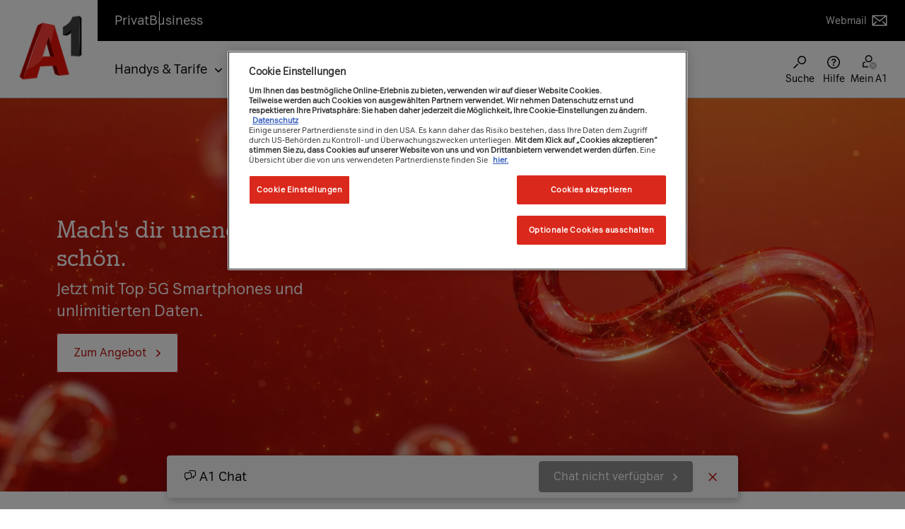

--- FILE ---
content_type: text/html;charset=UTF-8
request_url: https://www.a1.net/
body_size: 55939
content:
<!DOCTYPE html> <html class="ltr" dir="ltr" lang="de-DE"> <head> <meta charset="utf-8"> <title>Handy - Festnetz - Internet - Mobiles Internet - TV | A1.net</title> <!--Begin Snippet H&K header-2--> <meta content="initial-scale=1.0, width=device-width" name="viewport" /> <script type="text/javascript">window.ogMetadataLoaded=[];</script> <!-- Facebook Meta Tags --> <meta property="og:url" content="https://www.a1.net/home"> <meta property="og:type" content="website"> <meta property="og:title" content="Handy - Festnetz - Internet - Mobiles Internet - TV"> <meta property="og:description" content="Alles aus einer Hand. Internet, TV, Mobil- & Festnetztelefonie, unbegrenztes Festnetz-Internet für zuhause und kostenloses WLAN-Modem."> <meta property="og:image" content=""> <!-- Twitter Meta Tags --> <meta property="twitter:card" content="summary_large_image"> <meta property="twitter:url" content="https://www.a1.net/home"> <meta property="twitter:title" content="Handy - Festnetz - Internet - Mobiles Internet - TV"> <meta property="twitter:description" content="Alles aus einer Hand. Internet, TV, Mobil- & Festnetztelefonie, unbegrenztes Festnetz-Internet für zuhause und kostenloses WLAN-Modem."> <meta property="twitter:image" content=""> <script type="text/javascript">window.ogMetadataLoaded=["og:url","og:type","og:title","og:description","og:image","twitter:card","twitter:url","twitter:title","twitter:description","twitter:image"];</script> <!-- top head --> <link rel="preload" as="font" type="font/woff" href="https://cdn23.a1.net/o/a1-fresh-liferay-bfg-theme/css/fonts/a1-ci-icon.woff" crossorigin> <link rel="preload" as="font" type="font/eot" href="https://cdn23.a1.net/o/a1-fresh-liferay-bfg-theme/css/fonts/a1-ci-icon.eot" crossorigin> <link rel="preload" as="font" type="font/svg" href="https://cdn23.a1.net/o/a1-fresh-liferay-bfg-theme/css/fonts/a1-ci-icon.svg" crossorigin> <link rel="preload" as="font" type="font/ttf" href="https://cdn23.a1.net/o/a1-fresh-liferay-bfg-theme/css/fonts/a1-ci-icon.ttf" crossorigin> <template id="liferay-header">  <script data-senna-track="permanent" src="https://cdn22.a1.net/combo?browserId=other&minifierType=js&languageId=de_DE&b=7310&t=1766065978860&/o/frontend-js-jquery-web/jquery/jquery.min.js&/o/frontend-js-jquery-web/jquery/init.js&/o/frontend-js-jquery-web/jquery/ajax.js&/o/frontend-js-jquery-web/jquery/bootstrap.bundle.min.js&/o/frontend-js-jquery-web/jquery/collapsible_search.js&/o/frontend-js-jquery-web/jquery/fm.js&/o/frontend-js-jquery-web/jquery/form.js&/o/frontend-js-jquery-web/jquery/popper.min.js&/o/frontend-js-jquery-web/jquery/side_navigation.js" type="text/javascript"></script> <link data-senna-track="permanent" href="https://cdn23.a1.net/o/frontend-theme-font-awesome-web/css/main.css" rel="stylesheet" type="text/css" /> <link data-senna-track="temporary" href="https://www.a1.net" rel="canonical" /> <meta property="og:locale" content="de_DE"> <meta property="og:locale:alternate" content="de_DE"> <meta property="og:site_name" content="A1.net"> <meta property="og:title" content="Handy - Festnetz - Internet - Mobiles Internet - TV - A1.net"> <meta property="og:type" content="website"> <meta property="og:url" content="https://www.a1.net"> <meta name="robots" content="index,follow"> <meta name="description" content="Alles aus einer Hand. Internet, TV, Mobil- & Festnetztelefonie, unbegrenztes Festnetz-Internet für zuhause und kostenloses WLAN-Modem."> <link href="https://cdn21.a1.net/o/a1-fresh-liferay-bfg-theme/images/favicon.ico" rel="icon" /> <link class="lfr-css-file" data-senna-track="temporary" href="https://cdn23.a1.net/o/a1-fresh-liferay-bfg-theme/css/clay.css?browserId=other&amp;themeId=a1bfgtheme_WAR_a1freshliferaybfgtheme&amp;minifierType=css&amp;languageId=de_DE&amp;b=7310&amp;t=1766066012000" id="liferayAUICSS" rel="stylesheet" type="text/css" /> <link data-senna-track="temporary" href="https://cdn23.a1.net/o/frontend-css-web/main.css?browserId=other&amp;themeId=a1bfgtheme_WAR_a1freshliferaybfgtheme&amp;minifierType=css&amp;languageId=de_DE&amp;b=7310&amp;t=1766065952653" id="liferayPortalCSS" rel="stylesheet" type="text/css" /> <link data-senna-track="temporary" href="https://cdn23.a1.net/combo?browserId=other&amp;minifierType=&amp;themeId=a1bfgtheme_WAR_a1freshliferaybfgtheme&amp;languageId=de_DE&amp;b=7310&amp;com_liferay_portal_search_web_search_bar_portlet_SearchBarPortlet_INSTANCE_templateSearch:%2Fcss%2Fmain.css&amp;com_liferay_product_navigation_product_menu_web_portlet_ProductMenuPortlet:%2Fcss%2Fmain.css&amp;com_liferay_product_navigation_user_personal_bar_web_portlet_ProductNavigationUserPersonalBarPortlet:%2Fcss%2Fmain.css&amp;com_liferay_segments_experiment_web_internal_portlet_SegmentsExperimentPortlet:%2Fcss%2Fmain.css&amp;com_liferay_site_navigation_menu_web_portlet_SiteNavigationMenuPortlet_INSTANCE_main_navigation:%2Fcss%2Fmain.css&amp;t=1766066012000" id="d0555e07" rel="stylesheet" type="text/css" /> <script data-senna-track="temporary" type="text/javascript">var Liferay=Liferay||{};
Liferay.Browser={acceptsGzip:function(){return false},getMajorVersion:function(){return 0},getRevision:function(){return""},getVersion:function(){return""},isAir:function(){return false},isChrome:function(){return false},isEdge:function(){return false},isFirefox:function(){return false},isGecko:function(){return false},isIe:function(){return false},isIphone:function(){return false},isLinux:function(){return false},isMac:function(){return false},isMobile:function(){return false},isMozilla:function(){return false},
isOpera:function(){return false},isRtf:function(){return false},isSafari:function(){return false},isSun:function(){return false},isWebKit:function(){return false},isWindows:function(){return false}};Liferay.Data=Liferay.Data||{};Liferay.Data.ICONS_INLINE_SVG=true;Liferay.Data.NAV_SELECTOR="#navigation";Liferay.Data.NAV_SELECTOR_MOBILE="#navigationCollapse";Liferay.Data.isCustomizationView=function(){return false};Liferay.Data.notices=[];
Liferay.PortletKeys={DOCUMENT_LIBRARY:"com_liferay_document_library_web_portlet_DLPortlet",DYNAMIC_DATA_MAPPING:"com_liferay_dynamic_data_mapping_web_portlet_DDMPortlet",ITEM_SELECTOR:"com_liferay_item_selector_web_portlet_ItemSelectorPortlet"};Liferay.PropsValues={JAVASCRIPT_SINGLE_PAGE_APPLICATION_TIMEOUT:0,NTLM_AUTH_ENABLED:false,UPLOAD_SERVLET_REQUEST_IMPL_MAX_SIZE:1048576E3};
Liferay.ThemeDisplay={getLayoutId:function(){return"3546"},getLayoutRelativeControlPanelURL:function(){return"/group/guest/~/control_panel/manage"},getLayoutRelativeURL:function(){return"/home"},getLayoutURL:function(){return"https://www.a1.net/home"},getParentLayoutId:function(){return"0"},isControlPanel:function(){return false},isPrivateLayout:function(){return"false"},isVirtualLayout:function(){return false},getBCP47LanguageId:function(){return"de-DE"},getCanonicalURL:function(){return"https://www.a1.net"},
getCDNBaseURL:function(){return"https://www.a1.net"},getCDNDynamicResourcesHost:function(){return""},getCDNHost:function(){return""},getCompanyGroupId:function(){return"37419"},getCompanyId:function(){return"37301"},getDefaultLanguageId:function(){return"de_DE"},getDoAsUserIdEncoded:function(){return""},getLanguageId:function(){return"de_DE"},getParentGroupId:function(){return"37417"},getPathContext:function(){return""},getPathImage:function(){return"/image"},getPathJavaScript:function(){return"/o/frontend-js-web"},
getPathMain:function(){return"/c"},getPathThemeImages:function(){return"https://www.a1.net/o/a1-fresh-liferay-bfg-theme/images"},getPathThemeRoot:function(){return"/o/a1-fresh-liferay-bfg-theme"},getPlid:function(){return"10672"},getPortalURL:function(){return"https://www.a1.net"},getScopeGroupId:function(){return"37417"},getScopeGroupIdOrLiveGroupId:function(){return"37417"},getSessionId:function(){return""},getSiteAdminURL:function(){return"https://www.a1.net/group/guest/~/control_panel/manage?p_p_lifecycle\x3d0\x26p_p_state\x3dmaximized\x26p_p_mode\x3dview"},
getSiteGroupId:function(){return"37417"},getURLControlPanel:function(){return"/group/control_panel?refererPlid\x3d10672"},getURLHome:function(){return"https://www.a1.net/web/guest"},getUserEmailAddress:function(){return""},getUserId:function(){return"37307"},getUserName:function(){return""},isAddSessionIdToURL:function(){return false},isImpersonated:function(){return false},isSignedIn:function(){return false},isStateExclusive:function(){return false},isStateMaximized:function(){return false},isStatePopUp:function(){return false}};
var themeDisplay=Liferay.ThemeDisplay;
Liferay.AUI={getAvailableLangPath:function(){return"available_languages.jsp?browserId\x3dother\x26themeId\x3da1bfgtheme_WAR_a1freshliferaybfgtheme\x26colorSchemeId\x3d01\x26minifierType\x3djs\x26languageId\x3dde_DE\x26b\x3d7310\x26t\x3d1766065999153"},getCombine:function(){return true},getComboPath:function(){return"/combo/?browserId\x3dother\x26minifierType\x3d\x26languageId\x3dde_DE\x26b\x3d7310\x26t\x3d1766066003342\x26"},getDateFormat:function(){return"%d.%m.%Y"},getEditorCKEditorPath:function(){return"/o/frontend-editor-ckeditor-web"},
getFilter:function(){var filter="raw";filter="min";return filter},getFilterConfig:function(){var instance=this;var filterConfig=null;if(!instance.getCombine())filterConfig={replaceStr:".js"+instance.getStaticResourceURLParams(),searchExp:"\\.js$"};return filterConfig},getJavaScriptRootPath:function(){return"/o/frontend-js-web"},getLangPath:function(){return"aui_lang.jsp?browserId\x3dother\x26themeId\x3da1bfgtheme_WAR_a1freshliferaybfgtheme\x26colorSchemeId\x3d01\x26minifierType\x3djs\x26languageId\x3dde_DE\x26b\x3d7310\x26t\x3d1766066003342"},
getPortletRootPath:function(){return"/html/portlet"},getStaticResourceURLParams:function(){return"?browserId\x3dother\x26minifierType\x3d\x26languageId\x3dde_DE\x26b\x3d7310\x26t\x3d1766066003342"}};Liferay.authToken="nwEf3Bu2";Liferay.currentURL="/";Liferay.currentURLEncoded="%2F";</script> <script src="https://cdn22.a1.net/o/js_loader_config?t=1766065978867" type="text/javascript"></script> <script data-senna-track="permanent" src="https://cdn22.a1.net/combo?browserId=other&minifierType=js&languageId=de_DE&b=7310&t=1766066003342&/o/frontend-js-aui-web/aui/aui/aui.js&/o/frontend-js-aui-web/liferay/modules.js&/o/frontend-js-aui-web/liferay/aui_sandbox.js&/o/frontend-js-aui-web/aui/attribute-base/attribute-base.js&/o/frontend-js-aui-web/aui/attribute-complex/attribute-complex.js&/o/frontend-js-aui-web/aui/attribute-core/attribute-core.js&/o/frontend-js-aui-web/aui/attribute-observable/attribute-observable.js&/o/frontend-js-aui-web/aui/attribute-extras/attribute-extras.js&/o/frontend-js-aui-web/aui/event-custom-base/event-custom-base.js&/o/frontend-js-aui-web/aui/event-custom-complex/event-custom-complex.js&/o/frontend-js-aui-web/aui/oop/oop.js&/o/frontend-js-aui-web/aui/aui-base-lang/aui-base-lang.js&/o/frontend-js-aui-web/liferay/dependency.js&/o/frontend-js-aui-web/liferay/util.js&/o/frontend-js-web/loader/config.js&/o/frontend-js-web/loader/loader.js&/o/frontend-js-web/liferay/dom_task_runner.js&/o/frontend-js-web/liferay/events.js&/o/frontend-js-web/liferay/lazy_load.js&/o/frontend-js-web/liferay/liferay.js&/o/frontend-js-web/liferay/global.bundle.js&/o/frontend-js-web/liferay/portlet.js&/o/frontend-js-web/liferay/workflow.js" type="text/javascript"></script> <script data-senna-track="temporary" src="https://cdn22.a1.net/o/js_bundle_config?t=1766065998476" type="text/javascript"></script> <script data-senna-track="temporary" type="text/javascript"></script> <link class="lfr-css-file" data-senna-track="temporary" href="https://cdn23.a1.net/o/a1-fresh-liferay-bfg-theme/css/main.css?browserId=other&amp;themeId=a1bfgtheme_WAR_a1freshliferaybfgtheme&amp;minifierType=css&amp;languageId=de_DE&amp;b=7310&amp;t=1766066012000" id="liferayThemeCSS" rel="stylesheet" type="text/css" /> <style data-senna-track="temporary" type="text/css"></style> <style data-senna-track="temporary" type="text/css"></style> <script data-senna-track="temporary" type="text/javascript">if(window.Analytics)window._com_liferay_document_library_analytics_isViewFileEntry=false;</script> <script type="text/javascript">Liferay.on("ddmFieldBlur",function(event){if(window.Analytics)Analytics.send("fieldBlurred","Form",{fieldName:event.fieldName,focusDuration:event.focusDuration,formId:event.formId,page:event.page})});Liferay.on("ddmFieldFocus",function(event){if(window.Analytics)Analytics.send("fieldFocused","Form",{fieldName:event.fieldName,formId:event.formId,page:event.page})});
Liferay.on("ddmFormPageShow",function(event){if(window.Analytics)Analytics.send("pageViewed","Form",{formId:event.formId,page:event.page,title:event.title})});Liferay.on("ddmFormSubmit",function(event){if(window.Analytics)Analytics.send("formSubmitted","Form",{formId:event.formId})});Liferay.on("ddmFormView",function(event){if(window.Analytics)Analytics.send("formViewed","Form",{formId:event.formId,title:event.title})});</script> </template> <script type="text/javascript">var loadJS=false;var item;
async function loadTemplate(nodeToAppendTo,nodesToAppend){var i;window.asyncscripttimeoutcount=1;for(i=0;i<nodesToAppend.length;i++){item=nodesToAppend[i];if(item.localName!="script"&&(item.localName!="link"||item.getAttribute("rel")!="stylesheet")&&(item.localName!="meta"||!window.ogMetadataLoaded.includes(item.getAttribute("property")))){console.debug(Date.now()+" - loading item[i]: ",item);var childNode=document.importNode(item,true);nodeToAppendTo.appendChild(childNode)}}for(i=0;i<nodesToAppend.length;i++){item=
nodesToAppend[i];if(item.src&&(item.src.includes("widget/js/")||item.src.includes("portlet/js/"))){console.warn("Loading JS for widget: ",item.src);var childNode=document.importNode(item,true);nodeToAppendTo.appendChild(childNode)}if(loadJS&&item.src&&item.src.includes("https://www.a1.net/o/a1-fresh-liferay-bfg-theme/js/main.js"))console.debug(Date.now()+" - ignoring main.js item[i]: ",item);else if(loadJS&&item.localName=="script")console.warn(Date.now()+" async loading of LR javascripts currently not supported.")}}
function loadHeaderAsync(){if("content"in document.createElement("template")){var items=document.querySelector("#liferay-header").content.children;var appendTo=document.getElementsByTagName("head")[0];loadTemplate(appendTo,items)}}loadHeaderAsync();</script> <link rel="preload" as="font" type="font/woff2" href="https://cdn23.a1.net/o/a1-fresh-liferay-bfg-theme/css/fonts/A1Serif-Regular.woff2" crossorigin> <link rel="preload" as="font" type="font/woff2" href="https://cdn23.a1.net/o/a1-fresh-liferay-bfg-theme/css/fonts/A1Sans-Regular.woff2" crossorigin> <link rel="preload" as="font" type="font/woff2" href="https://cdn23.a1.net/o/a1-fresh-liferay-bfg-theme/css/fonts/A1Sans-Bold.woff2" crossorigin> <link rel="preload" as="font" type="font/woff2" href="https://cdn23.a1.net/o/a1-fresh-liferay-bfg-theme/css/fonts/A1SansCondensed-Regular.woff2" crossorigin> <link data-senna-track="temporary" href="https://cdn23.a1.net/o/a1-fresh-liferay-bfg-theme/css/main.min.css?v=1.47.2" rel="stylesheet" type="text/css" /> <script data-senna-track="temporary" src="https://cdn22.a1.net/o/a1-fresh-liferay-bfg-theme/js/all.min.js?v=1.47.2" type="text/javascript"></script> <link href="https://cdn23.a1.net/o/a1-fresh-liferay-bfg-theme/css/core-web-components.css?v=1.47.2" rel="stylesheet" type="text/css" /> <script src="https://cdn22.a1.net/o/a1-fresh-liferay-bfg-theme/js/core-web-components.min.js" type="text/javascript"></script> <!-- top head ends --> <script src="https://cdn22.a1.net/o/a1-fresh-liferay-bfg-theme/js/extensions/head-sync.js" type="text/javascript" ></script> <script defer src="https://cdn22.a1.net/o/a1-fresh-liferay-bfg-theme/js/extensions/tracking-events.js" type="text/javascript" ></script> <script defer src="https://cdn22.a1.net/o/a1-fresh-liferay-bfg-theme/js/extensions/tracking-promotion.js" type="text/javascript" ></script> <script defer src="https://cdn22.a1.net/o/a1-fresh-liferay-bfg-theme/js/extensions/tracking-clicks.js" type="text/javascript" ></script> <script type="text/javascript">GTMLoader.init({pkey:"",revInfo:"bb0bd54",environment:"PROD",GTMIntern:"0",touchpoint:"online",systemSource:"liferay",layers:{fresh:"GTM-MZ7LK5H"},"userLoggedIn":0,"customerType":"","autologin":"","ASMPLoginLevel":"","ASMPLoginType":""});</script> <script type="text/javascript">let nameValueObject={};</script> <script type="text/javascript">nameValueObject={...nameValueObject,"cg_contentcategory":"awareness"};</script> <script type="text/javascript">nameValueObject={...nameValueObject,"cg_customertype":"res"};</script> <script type="text/javascript">nameValueObject={...nameValueObject,"cg_description":""};</script> <script type="text/javascript">nameValueObject={...nameValueObject,"cg_pagetype":"homepage"};</script> <script type="text/javascript">nameValueObject={...nameValueObject,"cg_productcategory":"multiple"};</script> <script type="text/javascript">nameValueObject={...nameValueObject,"cg_productsubcategory":"multiple"};</script> <script type="text/javascript">const funnelNameStorageKey="ga4_event_sent_funnel";const storageKey="ga4_event_sent";var cartPaths=["shop/checkout/my-data","shop/checkout/payment","shop/checkout/completion"];function getFunnelNameCheckoutPages(){var currentUrl=window.location.pathname;if(cartPaths.includes(currentUrl))return localStorage.getItem(funnelNameStorageKey);return"other"}
function getFunnelName(){var urlMap={"/internet/internet-zuhause":"bbi nk","/internet/ps5-gratis":"bbi nk","/internet-zuhause-ohne-bindung":"bbi nk","/internet/geschwindigkeit-erhoehen":"bbi bk","/internet/oan/noe":"oan nk","/internet/internet-tv":"kombi nk","/tv/a1-xplore-tv-stream":"tv streaming nk","/tv/tv-zusatzoptionen":"tv add-ons bk","/tv/canalplus":"canal plus","/tv/zusatzpakete/sky":"tv add-ons bk","/tv/tarife-a1-xplore-tv":"bbi bk"};var currentUrl=window.location.pathname;var funnelName=
urlMap[currentUrl]||"other";if(funnelName=="other")funnelName=getFunnelNameCheckoutPages();return funnelName}function setLocalStorageItems(){const funnelName=getFunnelName();localStorage.setItem(funnelNameStorageKey,funnelName);if(!localStorage.getItem(storageKey))localStorage.setItem(storageKey,"false");if(isLoggedIn&&localStorage.getItem(storageKey)!=="true")localStorage.setItem(storageKey,"true")}
function checkOptanonActiveGroups(){let check=false;for(let i=0;i<window.dataLayer.length;i++)if(window.dataLayer[i].hasOwnProperty("OptanonActiveGroups")){groups=window.dataLayer[i].OptanonActiveGroups.split(",");if(groups.includes("2"))check=true;else check=false}return check}
function observeDataLayerChanges(){const originalPush=window.dataLayer.push;window.dataLayer.push=function(...args){const result=originalPush.apply(this,args);args.forEach((event)=>{if(event.hasOwnProperty("OptanonActiveGroups")){const groups=event.OptanonActiveGroups.split(",");if(groups.includes("2"))setLocalStorageItems()}});return result}}window.dataLayer=window.dataLayer||[];nameValueObject={...nameValueObject,"event":"initial-meta"};dataLayer.push(nameValueObject);const isLoggedIn=false;
const languageId="de_DE";const isInternalUser=false;const email="";const language=languageId?languageId.split("_")[0]:"de";const isMobile=navigator.userAgent.includes("Mobil");const customerType="NONE";let tKey="";if(isLoggedIn)tKey="";let traffic_type="external";if(isInternalUser)traffic_type="internal";let funnelName=getFunnelName();
let metaEvent={event:"page_meta",country:"AT",website_language:language,environment:"PROD",app_web_view:isMobile,system_source:"liferay",touchpoint:"online",page_category:nameValueObject.cg_customertype,page_product_category:nameValueObject.cg_productcategory,page_product_subcategory:nameValueObject.cg_productsubcategory,page_type:nameValueObject.cg_pagetype,content_category:nameValueObject.cg_contentcategory,traffic_type:traffic_type,login_status:isLoggedIn,funnel_name:funnelName,user_id:tKey,user_type:customerType};
if(!localStorage.getItem(storageKey))metaEvent.logged_in_user=false;if(isLoggedIn)metaEvent.logged_in_user=true;if(checkOptanonActiveGroups())setLocalStorageItems();else observeDataLayerChanges();window.dataLayer.push(metaEvent);</script> <script type="text/javascript">window.dataLayer=window.dataLayer||[];function trackInteraction(clickText,clickLocation,eventInfo){window.dataLayer.push({event:"Generic Event",event_name:"click_interaction",click_interaction:{click_text:clickText,click_type:"start-form",click_location:clickLocation,event_info:eventInfo}})}
function trackFormSubmission(clickText,clickLocation,eventInfo){window.dataLayer.push({"click_interaction":null});window.dataLayer.push({event:"Generic Event",event_name:"click_interaction",click_interaction:{click_text:clickText,click_type:"send-form",click_location:clickLocation,event_info:eventInfo}})}function trackFormReceived(title,formType){window.dataLayer.push({event:"Generic Event",event_name:"generate_lead",generate_lead:{shop_name:"liferay form",title:title,form_type:formType}})}
function trackError(errorMessage,errorCode,eventInfo){window.dataLayer.push({event:"Generic Event",event_name:"error_tracking",error_tracking:{error_message:errorMessage,error_code:errorCode,error_type:"form error",event_info:eventInfo}})}
function checkForErrors(){var errorMessageElement=document.getElementById("a1f-message-error");var errorCode="";var formElement=document.getElementById("a1f-form");var eventInfo=formElement?formElement.querySelector('input[name\x3d"Internal_Form_Name"]').value:"Unknown Form";if(errorMessageElement&&errorMessageElement.style.display!=="none"){var errorMessage=errorMessageElement.innerText||"Unknown error";trackError(errorMessage,errorCode,eventInfo)}}
function findNearestHeader(element){const headers=["H1","H2","H3","H4","H5","H6"];function getNearest(element){if(!element)return null;if(headers.includes(element.tagName))return element;const ancestorHeader=element.closest(headers.join(", "));if(ancestorHeader)return ancestorHeader;let sibling=element.previousElementSibling;while(sibling){if(headers.includes(sibling.tagName))return sibling;sibling=sibling.previousElementSibling}sibling=element.nextElementSibling;while(sibling){if(headers.includes(sibling.tagName))return sibling;
sibling=sibling.nextElementSibling}const descendantHeader=element.querySelector(headers.join(", "));if(descendantHeader)return descendantHeader;return getNearest(element.parentElement)}return getNearest(element)}
document.addEventListener("DOMContentLoaded",function(){var formFields=[{id:"a1f-text2",label:"Nachname"},{id:"a1f-text3",label:"Vorname"},{id:"a1f-text4",label:"Email-Adresse"},{id:"a1f-check1",label:"AGB Checkbox"},{id:"form-dropdown-1",label:"Anrede"}];var formElement=document.getElementById("a1f-form");var eventInfo=formElement?formElement.querySelector('input[name\x3d"Internal_Form_Name"]').value:"Unknown Form";formFields.forEach(function(field){var element=document.getElementById(field.id);
if(element)element.addEventListener("focus",function(){var clickLocation=findNearestHeader(element);trackInteraction(field.label,clickLocation,eventInfo)})});var sendButton=document.getElementById("a1f-submit-button");if(sendButton)sendButton.addEventListener("click",function(){var clickLocation=findNearestHeader(sendButton);var clickText=sendButton.value||"Send";trackFormSubmission(clickText,clickLocation,eventInfo);setTimeout(checkForErrors,1E3)});var thankYouMessage=document.querySelector(".a1f-form-success");
var title=findNearestHeader(thankYouMessage);if(thankYouMessage&&thankYouMessage.style.display!=="none")trackFormReceived(title,formType)});</script><script type="text/javascript">window.dataLayer=window.dataLayer||[];
function trackSearchButtonClick(){const page_load=window.dataLayer.filter((layer)=>{if(layer.event==="page_meta")return layer})||[];let content_cat=page_load&&page_load.length!==0&&page_load[0].content_category?page_load[0].content_category:null;let service_app=page_load&&page_load.length!==0&&page_load[0].service_application?page_load[0].service_application:null;window.dataLayer.push({event:"Generic Event",event_name:"search",search:{search_type:"main navigation",search_step:"initiate",search_term:null,
search_GenAI_assisted:false,search_suggestion:null,number_of_results:null,content_category:content_cat,service_application:service_app}})}document.addEventListener("DOMContentLoaded",function(){let searchBtnById=document.getElementById("navi-icon-search");let searchBtn=searchBtnById!==null?searchBtnById:document.querySelector('[aria-label\x3d"Suchen"]');if(searchBtn)searchBtn.addEventListener("click",function(){trackSearchButtonClick()})});</script> <script>(function(w,d,s,l,i){w[l]=w[l]||[];w[l].push({"gtm.start":(new Date).getTime(),event:"gtm.js"});var f=d.getElementsByTagName(s)[0],j=d.createElement(s),dl=l!="dataLayer"?"\x26l\x3d"+l:"";j.async=true;j.src="https://sst.a1.net/gtm.js?id\x3d"+i+dl;f.parentNode.insertBefore(j,f)})(window,document,"script","dataLayer","GTM-58JH5Z2");</script> <!-- OneTrust Cookies Consent Notice start --> <script src="https://cdn.cookielaw.org/scripttemplates/otSDKStub.js" type="text/javascript" charset="UTF-8" data-domain-script="7be88f69-ce3a-4f37-9745-bcccebca4374" defer=""></script> <script type="text/javascript">OptanonWrapper=()=>{GTMLoader.initAsync((dl)=>{dl.push({event:"OneTrustGroupsUpdated"})},(dl)=>{delete OptanonWrapper})};</script> <!-- OneTrust Cookies Consent Notice end --> <!-- <meta name="ContentCategory" content="Awareness"> --> <!-- <meta name="CustomerType" content="RES"> --> <!-- <meta name="Description" content=""> --> <!-- <meta name="PageType" content="Homepage"> --> <!-- <meta name="ProductCategory" content="Multiple"> --> <!-- <meta name="ProductSubcategory" content="Multiple"> --> <script src="https://cdn22.a1.net/o/a1-fresh-liferay-bfg-theme/js/extensions/login-sense-bfg.min.js" async defer></script> </head> <body class="other controls-visible yui3-skin-sam guest-site signed-out public-page site"> <!-- WE NEED A CONDITION for xmas image --> <!-- END WE NEED A CONDITION for xmas image --> <!-- Google Tag Manager (noscript) --> <noscript><iframe src="https://www.googletagmanager.com/ns.html?id=GTM-MZ7LK5H" height="0" width="0" style="display:none;visibility:hidden" aria-hidden="true" ></iframe></noscript> <!-- End Google Tag Manager (noscript) --> <noscript><iframe src="https://sst.a1.net/ns.html?id=GTM-58JH5Z2" height="0" width="0" style="display:none;visibility:hidden" aria-hidden="true"></iframe></noscript> <!-- body top --> <!-- body top ends --> <div class="d-flex flex-column min-vh-100"> <!-- liferay control menu --> <!-- liferay control menu ends --> <div id="wrapper" class="d-flex flex-column flex-fill"> <div class="a1-container d-flex flex-column flex-fill"> <header id="a1-main-header" class="a1-main-header js-a1-main-header " role="banner"> <div class="container"> <a class="skip-link ui-sr-only" href="#a1-main-content">Zum Inhalt</a> <div class="logo"> <a class="logo custom-logo" href="https://www.a1.net/privat" title=""> <img alt="Zur A1.net Startseite" src="https://cdn21.a1.net/image/layout_set_logo?img_id=1106255&amp;t=1766065999146" width="146" height="146"/> </a> </div> <div class="header-nav-container"> <div class="header-meta js-header-meta"> <!-- Site area nav --> <nav class="nav-site-area" aria-label="Seitenbereich" role="navigation"> <ul> <!-- First link: "Privat" with URL from theme setting "logo-link-url" --> <li> <a href="https://www.a1.net/privat" class=" is-current"> <span class="ui-sr-only">Sie befinden sich hier:</span> Privat </a> </li> <!-- Second link: Dynamic from main_menu_link_1_label and main_menu_link_1_url --> <li> <a href="https://www.a1.net/business" title="Business" class=""> Business </a> </li> </ul> </nav> <div class="header-meta-links"> <!-- Webmail link --> <a href="https://www.a1.net/mail"> Webmail <svg width="1.5rem" height="1.563rem" viewBox="0 0 24 25" fill="none" xmlns="http://www.w3.org/2000/svg" aria-hidden="true"> <path d="M1.5 5V20H22.5V5H1.5ZM17.0303 13.4697L15.9697 14.5303L19.9394 18.5001H4.06058L8.03032 14.5303L6.96975 13.4697L3 17.4395V7.27318L12 14.1964L21 7.27318V17.4395L17.0303 13.4697ZM4.45508 6.5H19.5449L12 12.3037L4.45508 6.5Z" fill="currentColor"></path> </svg> </a> </div> </div> <div class="header-nav js-header-nav"> <div class="portlet-boundary portlet-boundary_com_liferay_site_navigation_menu_web_portlet_SiteNavigationMenuPortlet_ portlet-static portlet-static-end portlet-hide-portlet-name portlet-navigation " id="p_p_id_com_liferay_site_navigation_menu_web_portlet_SiteNavigationMenuPortlet_INSTANCE_main_navigation_bfg_"> <span id="p_com_liferay_site_navigation_menu_web_portlet_SiteNavigationMenuPortlet_INSTANCE_main_navigation_bfg"></span> <section class="portlet" id="portlet_com_liferay_site_navigation_menu_web_portlet_SiteNavigationMenuPortlet_INSTANCE_main_navigation_bfg"> <div class="portlet-content"> <div class="autofit-float autofit-row portlet-header"> <div class="autofit-col autofit-col-end"> <div class="autofit-section"> </div> </div> </div> <div class=" portlet-content-container"> <div class="portlet-body"> <div class="header-nav-main js-header-nav-main"> <!-- Main site menu --> <nav class="nav-main nav-main-item js-nav-icon-item js-nav-main-item" aria-label="Hauptmenü" role="navigation"> <button aria-expanded="false" class="icon-clickable main-nav-mobile-toggle js-nav-icon-controller js-nav-main-controller" aria-controls="main-nav"> <span class="icon-clickable-svg"> <svg width="1.5rem" height="1.5rem" viewBox="0 0 24 24" fill="none" xmlns="http://www.w3.org/2000/svg" aria-hidden="true"> <path d="M3 6.75H21V8.25H3V6.75Z" fill="currentColor"></path> <path d="M3 11.25H21V12.75H3V11.25Z" fill="currentColor"></path> <path d="M21 15.75H3V17.25H21V15.75Z" fill="currentColor"></path> </svg> </span> <span class="ui-sr-only">Menü ein-/ausblenden</span> </button> <div class="nav-main-dropdown js-nav-main-dropdown js-nav-icon-dropdown is-hidden"> <div class="nav-main-dropdown-inner"> <ul id="main-nav" class="main-nav-list main-nav-level-1"> <li class="js-nav-main-level-1-item "> <button aria-expanded="false" aria-controls="main-nav-77559" class="has-arrow js-nav-main-level-1-controller"> <span>Handys &amp; Tarife</span> </button> <ul id="main-nav-77559" class="main-nav-level-2 js-nav-main-level-1-dropdown is-hidden"> <li class="is-nav-back"> <button class="js-nav-back-level-1"> <span class="ui-sr-only">Zurück zum Hauptmenü</span> <span class="is-nav-back-title">Handys &amp; Tarife</span> </button> </li> <li class="js-nav-main-level-2-item "> <span class="nav-main-categorie" id="IDHREF1">Neuer Vertrag</span> <button class="expander-controller js-nav-main-level-2-controller" aria-expanded="false" aria-controls="main-nav-77527"> <span class="is-nav-back-title">Neuer Vertrag</span> </button> <ul id="main-nav-77527" class="expander-content js-nav-main-level-2-dropdown" aria-labelledby="IDHREF1"> <li> <a href="https://shop.a1.net/handys-telefonie/alle-handys/" > Alle Handys </a> </li> <li> <a href="https://www.a1.net/handys-tarife/handytarife" > Tarife mit Handy </a> </li> <li> <a href="https://www.a1.net/handys-tarife/tarife-ohne-bindung" > Tarife ohne Handy </a> </li> <li> <a href="https://www.a1.net/handys-tarife/jugendtarife" > Jugendtarife </a> </li> <li> <a href="https://www.a1.net/handys-tarife/kidstarife" > Kindertarife </a> </li> <li> <a href="https://www.a1.net/handys-tarife/wertkartentarife" > B.free Wertkarte </a> </li> </ul> </li> <li class="js-nav-main-level-2-item "> <span class="nav-main-categorie" id="IDHREF2">Bestehender Vertrag</span> <button class="expander-controller js-nav-main-level-2-controller" aria-expanded="false" aria-controls="main-nav-77528"> <span class="is-nav-back-title">Bestehender Vertrag</span> </button> <ul id="main-nav-77528" class="expander-content js-nav-main-level-2-dropdown" aria-labelledby="IDHREF2"> <li> <a href="https://www.a1.net/shop/handy" > Alle Next Handys </a> </li> <li> <a href="https://www.a1.net/handys-tarife/next-handy-des-monats" > Next Handy Angebote </a> </li> <li> <a href="https://www.a1.net/vertrag-verlaengern" > Tarif wechseln </a> </li> <li> <a href="https://www.a1.net/vertrag-verlaengern" > Meine Tarifangebote </a> </li> </ul> </li> <li class="js-nav-main-level-2-item "> <span class="nav-main-categorie" id="IDHREF3">Smartphones &amp; Watches</span> <button class="expander-controller js-nav-main-level-2-controller" aria-expanded="false" aria-controls="main-nav-77530"> <span class="is-nav-back-title">Smartphones &amp; Watches</span> </button> <ul id="main-nav-77530" class="expander-content js-nav-main-level-2-dropdown" aria-labelledby="IDHREF3"> <li> <a href="https://www.a1.net/handys-tarife/apple" > Apple Produkte </a> </li> <li> <a href="https://www.a1.net/handys-tarife/samsung" > Samsung Produkte </a> </li> <li> <a href="https://www.a1.net/handys-tarife/google-pixel" > Google Pixel </a> </li> <li> <a href="https://www.a1.net/handys-tarife/smartwatch" > Smart Watches </a> </li> <li> <a href="https://shop.a1.net/handys-telefonie/zubehoer/" > Zubehör </a> </li> <li> <a href="https://www.a1.net/handys-tarife/handy-angebote" > Handy Angebote </a> </li> </ul> </li> <li class="js-nav-main-level-2-item "> <span class="nav-main-categorie" id="IDHREF4">Services &amp; Optionen</span> <button class="expander-controller js-nav-main-level-2-controller" aria-expanded="false" aria-controls="main-nav-77529"> <span class="is-nav-back-title">Services &amp; Optionen</span> </button> <ul id="main-nav-77529" class="expander-content js-nav-main-level-2-dropdown" aria-labelledby="IDHREF4"> <li> <a href="https://www.a1.net/handys-tarife/zusatzoptionen/roaming-tarife" > Roaming </a> </li> <li> <a href="https://www.a1.net/handys-tarife/zusatzoptionen" > Zusatzoptionen </a> </li> <li> <a href="https://www.a1.net/handys-tarife/rufnummernmitnahme" > Rufnummer mitnehmen </a> </li> <li> <a href="https://www.a1.net/aktivierung" > SIM aktivieren </a> </li> <li> <a href="https://www.a1.net/stoerung-beheben/mobil" > Störung beheben </a> </li> </ul> </li> <li> <div class="show-mobile-only main-meta-nav"> <hr> <ul> <li> <a href="https://www.a1.net/privat" class="has-arrow is-current"> <span class="ui-sr-only">Sie befinden sich hier:</span> <span>Privat</span> </a> </li> <li> <a href="https://www.a1.net/business" class="has-arrow "> <span>Business</span> </a> </li> </ul> </div> </li> </ul> </li> <li class="js-nav-main-level-1-item "> <button aria-expanded="false" aria-controls="main-nav-77562" class="has-arrow js-nav-main-level-1-controller"> <span>Internet</span> </button> <ul id="main-nav-77562" class="main-nav-level-2 js-nav-main-level-1-dropdown is-hidden"> <li class="is-nav-back"> <button class="js-nav-back-level-1"> <span class="ui-sr-only">Zurück zum Hauptmenü</span> <span class="is-nav-back-title">Internet</span> </button> </li> <li class="js-nav-main-level-2-item "> <span class="nav-main-categorie" id="IDHREF5">Internet für zuhause</span> <button class="expander-controller js-nav-main-level-2-controller" aria-expanded="false" aria-controls="main-nav-77564"> <span class="is-nav-back-title">Internet für zuhause</span> </button> <ul id="main-nav-77564" class="expander-content js-nav-main-level-2-dropdown" aria-labelledby="IDHREF5"> <li> <a href="https://www.a1.net/internet/internet-zuhause" > Internet Tarife für zuhause </a> </li> <li> <a href="https://www.a1.net/internet/internet-tv" > Internet + TV </a> </li> <li> <a href="https://www.a1.net/internet-zuhause-ohne-bindung" > Internet ohne Bindung </a> </li> <li> <a href="https://www.a1.net/internet/geschwindigkeit-erhoehen" > Geschwindigkeit erhöhen </a> </li> <li> <a href="https://www.a1.net/internet" > Internet Angebote </a> </li> </ul> </li> <li class="js-nav-main-level-2-item "> <span class="nav-main-categorie" id="IDHREF6">Glasfaser bei A1</span> <button class="expander-controller js-nav-main-level-2-controller" aria-expanded="false" aria-controls="main-nav-2253309"> <span class="is-nav-back-title">Glasfaser bei A1</span> </button> <ul id="main-nav-2253309" class="expander-content js-nav-main-level-2-dropdown" aria-labelledby="IDHREF6"> <li> <a href="https://www.a1.net/internet/glasfaser-tarife" > Glasfaser Tarife </a> </li> <li> <a href="https://www.a1.net/internet/glasfaser-anschluss" > Glasfaser Anschluss </a> </li> <li> <a href="https://www.a1.net/internet/glasfaser-internet" > Glasfaser Ausbau </a> </li> <li> <a href="https://www.a1.net/internet/glasfaserliveshop" > Glasfaser Live Shop </a> </li> </ul> </li> <li class="js-nav-main-level-2-item "> <span class="nav-main-categorie" id="IDHREF7">Cubes &amp; Mobiles Internet</span> <button class="expander-controller js-nav-main-level-2-controller" aria-expanded="false" aria-controls="main-nav-77570"> <span class="is-nav-back-title">Cubes &amp; Mobiles Internet</span> </button> <ul id="main-nav-77570" class="expander-content js-nav-main-level-2-dropdown" aria-labelledby="IDHREF7"> <li> <a href="https://www.a1.net/internet/mobile-internet-tarife/net-cube-mit-vertrag" > Cube Tarife </a> </li> <li> <a href="https://www.a1.net/internet/mobile-internet-tarife/studenten-jugend" > Cube Jugendtarif </a> </li> <li> <a href="https://www.a1.net/internet/mobile-internet-tarife" > Mobiles Internet ohne Bindung </a> </li> <li> <a href="https://www.a1.net/net-cube-vertrag-verlaengern" > Tarif wechseln &amp; Gutschrift </a> </li> <li> <a href="https://www.a1.net/internet" > Cube Angebote </a> </li> </ul> </li> <li class="js-nav-main-level-2-item "> <span class="nav-main-categorie" id="IDHREF8">Services &amp; Optionen</span> <button class="expander-controller js-nav-main-level-2-controller" aria-expanded="false" aria-controls="main-nav-77575"> <span class="is-nav-back-title">Services &amp; Optionen</span> </button> <ul id="main-nav-77575" class="expander-content js-nav-main-level-2-dropdown" aria-labelledby="IDHREF8"> <li> <a href="https://www.a1.net/internet-speedtest" > Speedtest </a> </li> <li> <a href="https://www.a1.net/stoerung-beheben/internet" > Internet Störung beheben </a> </li> <li> <a href="https://www.a1.net/umzug-infos" > Umzug </a> </li> <li> <a href="https://www.a1.net/internet/heimnetzwerk/mesh-wlan-verstaerker" > Mesh WLAN </a> </li> </ul> </li> <li> <div class="show-mobile-only main-meta-nav"> <hr> <ul> <li> <a href="https://www.a1.net/privat" class="has-arrow is-current"> <span class="ui-sr-only">Sie befinden sich hier:</span> <span>Privat</span> </a> </li> <li> <a href="https://www.a1.net/business" class="has-arrow "> <span>Business</span> </a> </li> </ul> </div> </li> </ul> </li> <li class="js-nav-main-level-1-item "> <button aria-expanded="false" aria-controls="main-nav-77581" class="has-arrow js-nav-main-level-1-controller"> <span>TV</span> </button> <ul id="main-nav-77581" class="main-nav-level-2 js-nav-main-level-1-dropdown is-hidden"> <li class="is-nav-back"> <button class="js-nav-back-level-1"> <span class="ui-sr-only">Zurück zum Hauptmenü</span> <span class="is-nav-back-title">TV</span> </button> </li> <li class="js-nav-main-level-2-item "> <span class="nav-main-categorie" id="IDHREF9">TV</span> <button class="expander-controller js-nav-main-level-2-controller" aria-expanded="false" aria-controls="main-nav-77582"> <span class="is-nav-back-title">TV</span> </button> <ul id="main-nav-77582" class="expander-content js-nav-main-level-2-dropdown" aria-labelledby="IDHREF9"> <li> <a href="https://www.a1.net/tv/tv-uebersicht" > TV Übersicht </a> </li> <li> <a href="https://www.a1.net/internet/internet-tv" > TV + Internet </a> </li> <li> <a href="https://www.a1.net/tv/tarife-a1-xplore-tv" > TV zuhause </a> </li> <li> <a href="https://www.a1.net/tv/a1-xplore-tv-stream" > TV Stream </a> </li> <li> <a href="https://www.a1.net/tv/tv-zusatzoptionen" > Zusatzpakete </a> </li> </ul> </li> <li class="js-nav-main-level-2-item "> <span class="nav-main-categorie" id="IDHREF10">Streaming Dienste</span> <button class="expander-controller js-nav-main-level-2-controller" aria-expanded="false" aria-controls="main-nav-77588"> <span class="is-nav-back-title">Streaming Dienste</span> </button> <ul id="main-nav-77588" class="expander-content js-nav-main-level-2-dropdown" aria-labelledby="IDHREF10"> <li> <a href="https://www.a1.net/tv/zusatzpakete/sky" > Sky X </a> </li> <li> <a href="https://www.a1.net/tv/canalplus" > CANAL+ </a> </li> <li> <a href="https://www.a1.net/tv/netflix-abo" > Netflix </a> </li> </ul> </li> <li class="js-nav-main-level-2-item "> <span class="nav-main-categorie" id="IDHREF11">Services</span> <button class="expander-controller js-nav-main-level-2-controller" aria-expanded="false" aria-controls="main-nav-77591"> <span class="is-nav-back-title">Services</span> </button> <ul id="main-nav-77591" class="expander-content js-nav-main-level-2-dropdown" aria-labelledby="IDHREF11"> <li> <a href="https://www.xploretv.at/login" > TV einloggen </a> </li> <li> <a href="https://www.a1.net/stoerung-beheben/tv" > TV Störung beheben </a> </li> <li> <a href="https://ppp1.a1.net/tv/station/indexOneTv.sp" > Sender </a> </li> </ul> </li> <li> <div class="show-mobile-only main-meta-nav"> <hr> <ul> <li> <a href="https://www.a1.net/privat" class="has-arrow is-current"> <span class="ui-sr-only">Sie befinden sich hier:</span> <span>Privat</span> </a> </li> <li> <a href="https://www.a1.net/business" class="has-arrow "> <span>Business</span> </a> </li> </ul> </div> </li> </ul> </li> <li class="js-nav-main-level-1-item "> <button aria-expanded="false" aria-controls="main-nav-77597" class="has-arrow js-nav-main-level-1-controller"> <span>Security &amp; Mehr</span> </button> <ul id="main-nav-77597" class="main-nav-level-2 js-nav-main-level-1-dropdown is-hidden"> <li class="is-nav-back"> <button class="js-nav-back-level-1"> <span class="ui-sr-only">Zurück zum Hauptmenü</span> <span class="is-nav-back-title">Security &amp; Mehr</span> </button> </li> <li class="js-nav-main-level-2-item "> <span class="nav-main-categorie" id="IDHREF12">Sicher im Netz</span> <button class="expander-controller js-nav-main-level-2-controller" aria-expanded="false" aria-controls="main-nav-1405092"> <span class="is-nav-back-title">Sicher im Netz</span> </button> <ul id="main-nav-1405092" class="expander-content js-nav-main-level-2-dropdown" aria-labelledby="IDHREF12"> <li> <a href="https://www.a1.net/sicherheitsportal" > A1 Sicherheitsportal </a> </li> <li> <a href="https://www.a1.net/digitale-produkte/sicherheits-serviceline" > A1 Sicherheits-Serviceline </a> </li> <li> <a href="https://www.a1.net/digitale-produkte/sicherheit" > Alle Sicherheits-Produkte </a> </li> <li> <a href="https://www.a1.net/digitale-produkte/sicher-shoppen" > Sicher Shoppen Paket </a> </li> <li> <a href="https://www.a1.net/digitale-produkte/sicher-surfen" > Sicher Surfen Paket </a> </li> </ul> </li> <li class="js-nav-main-level-2-item "> <span class="nav-main-categorie" id="IDHREF13">Versicherungen</span> <button class="expander-controller js-nav-main-level-2-controller" aria-expanded="false" aria-controls="main-nav-77603"> <span class="is-nav-back-title">Versicherungen</span> </button> <ul id="main-nav-77603" class="expander-content js-nav-main-level-2-dropdown" aria-labelledby="IDHREF13"> <li> <a href="https://www.a1.net/handys-tarife/zusatzoptionen/handyversicherung" > Handygarantie </a> </li> <li> <a href="https://a1click.at/produkte/reiseschutz" > Reiseschutz </a> </li> </ul> </li> <li class="js-nav-main-level-2-item "> <span class="nav-main-categorie" id="IDHREF14">Abos</span> <button class="expander-controller js-nav-main-level-2-controller" aria-expanded="false" aria-controls="main-nav-77613"> <span class="is-nav-back-title">Abos</span> </button> <ul id="main-nav-77613" class="expander-content js-nav-main-level-2-dropdown" aria-labelledby="IDHREF14"> <li> <a href="https://www.a1.net/tv/a1-abos/" > Alle Abos </a> </li> <li> <a href="https://www.a1.net/tv/entertainment/games-unlimited" > Games Unlimited </a> </li> <li> <a href="https://www.a1.net/tv/entertainment/fitness" > Fitness by Gymondo </a> </li> <li> <a href="https://www.a1.net/tv/entertainment/sprachkurse" > Sprachkurse by Babbel </a> </li> <li> <a href="https://www.a1.net/tv/a1-abos/edoki" > Edoki (Montessori App) </a> </li> </ul> </li> <li> <div class="show-mobile-only main-meta-nav"> <hr> <ul> <li> <a href="https://www.a1.net/privat" class="has-arrow is-current"> <span class="ui-sr-only">Sie befinden sich hier:</span> <span>Privat</span> </a> </li> <li> <a href="https://www.a1.net/business" class="has-arrow "> <span>Business</span> </a> </li> </ul> </div> </li> </ul> </li> <li class="js-nav-main-level-1-item "> <button aria-expanded="false" aria-controls="main-nav-77616" class="has-arrow js-nav-main-level-1-controller"> <span>Treuewelt</span> </button> <ul id="main-nav-77616" class="main-nav-level-2 js-nav-main-level-1-dropdown is-hidden"> <li class="is-nav-back"> <button class="js-nav-back-level-1"> <span class="ui-sr-only">Zurück zum Hauptmenü</span> <span class="is-nav-back-title">Treuewelt</span> </button> </li> <li class="js-nav-main-level-2-item "> <span class="nav-main-categorie" id="IDHREF15">Treuen Kunden verbunden</span> <button class="expander-controller js-nav-main-level-2-controller" aria-expanded="false" aria-controls="main-nav-77619"> <span class="is-nav-back-title">Treuen Kunden verbunden</span> </button> <ul id="main-nav-77619" class="expander-content js-nav-main-level-2-dropdown" aria-labelledby="IDHREF15"> <li> <a href="https://www.a1.net/treue" > Treuewelt im Überblick </a> </li> <li> <a href="https://www.a1.net/smile" > Smile Vorteilsprogramm </a> </li> </ul> </li> <li class="js-nav-main-level-2-item "> <span class="nav-main-categorie" id="IDHREF16">A1 Family</span> <button class="expander-controller js-nav-main-level-2-controller" aria-expanded="false" aria-controls="main-nav-11527870"> <span class="is-nav-back-title">A1 Family</span> </button> <ul id="main-nav-11527870" class="expander-content js-nav-main-level-2-dropdown" aria-labelledby="IDHREF16"> <li> <a href="https://www.a1.net/family" > A1 Family im Überblick </a> </li> <li> <a href="https://www.a1.net/handys-tarife/family-tarif" > SIMply Family Spezialtarif </a> </li> <li> <a href="https://www.a1.net/handys-tarife/kidstarife" > Kindertarife </a> </li> </ul> </li> <li class="js-nav-main-level-2-item "> <span class="nav-main-categorie" id="IDHREF17">Mehr von A1 entdecken</span> <button class="expander-controller js-nav-main-level-2-controller" aria-expanded="false" aria-controls="main-nav-99179"> <span class="is-nav-back-title">Mehr von A1 entdecken</span> </button> <ul id="main-nav-99179" class="expander-content js-nav-main-level-2-dropdown" aria-labelledby="IDHREF17"> <li> <a href="https://www.a1.net/mein-a1-app" > Mein A1 App </a> </li> <li> <a href="https://www.a1.net/eintauschbonus" > Eintauschbonus </a> </li> <li> <a href="https://www.a1.net/a1-guru" > A1 Guru </a> </li> </ul> </li> <li> <div class="show-mobile-only main-meta-nav"> <hr> <ul> <li> <a href="https://www.a1.net/privat" class="has-arrow is-current"> <span class="ui-sr-only">Sie befinden sich hier:</span> <span>Privat</span> </a> </li> <li> <a href="https://www.a1.net/business" class="has-arrow "> <span>Business</span> </a> </li> </ul> </div> </li> </ul> </li> </ul> <!-- Mobile Navigation --> <div class="show-mobile-only main-meta-nav"> <hr> <ul> <li> <a href="https://www.a1.net/privat" class="has-arrow is-current"> <span class="ui-sr-only">Sie befinden sich hier:</span> <span>Privat</span> </a> </li> <li> <a href="https://www.a1.net/business" class="has-arrow "> <span>Business</span> </a> </li> </ul> </div> </div> </div> </nav> </div> </div> </div> </div> </section> </div> <div class="portlet-boundary portlet-boundary_com_liferay_site_navigation_menu_web_portlet_SiteNavigationMenuPortlet_ portlet-static portlet-static-end portlet-hide-portlet-name portlet-navigation " id="p_p_id_com_liferay_site_navigation_menu_web_portlet_SiteNavigationMenuPortlet_INSTANCE_main_navigation_mobil_bfg_"> <span id="p_com_liferay_site_navigation_menu_web_portlet_SiteNavigationMenuPortlet_INSTANCE_main_navigation_mobil_bfg"></span> <section class="portlet" id="portlet_com_liferay_site_navigation_menu_web_portlet_SiteNavigationMenuPortlet_INSTANCE_main_navigation_mobil_bfg"> <div class="portlet-content"> <div class="autofit-float autofit-row portlet-header"> <div class="autofit-col autofit-col-end"> <div class="autofit-section"> </div> </div> </div> <div class=" portlet-content-container"> <div class="portlet-body"> <script>document.addEventListener("DOMContentLoaded",()=>{const searchWrapper=document.querySelectorAll("a1-search");searchWrapper.forEach((wrapper)=>{const form=document.createElement("form");form.action="https://www.a1.net/suche";form.id="a1-search-form";form.method="GET";wrapper.appendChild(form)})});</script> <div class="header-nav-icons js-header-nav-icons"> <div class="nav-icon-item show-mobile-only"> <!-- Webmail link --> <a class="icon-clickable" href="https://www.a1.net/webmail" aria-label="webmail"> <span class="icon-clickable-svg"> <svg width="1.5rem" height="1.563rem" viewBox="0 0 24 25" fill="none" xmlns="http://www.w3.org/2000/svg" aria-hidden="true"> <path d="M1.5 5V20H22.5V5H1.5ZM17.0303 13.4697L15.9697 14.5303L19.9394 18.5001H4.06058L8.03032 14.5303L6.96975 13.4697L3 17.4395V7.27318L12 14.1964L21 7.27318V17.4395L17.0303 13.4697ZM4.45508 6.5H19.5449L12 12.3037L4.45508 6.5Z" fill="currentColor"></path> </svg> </span> <span class="icon-clickable-title">Webmail</span> </a> </div> <!-- Search menu --> <div class="nav-icon-item site-search js-nav-icon-item" role="search" aria-label="Suche auf A1.net"> <button type="button" class="icon-clickable js-nav-icon-controller" aria-expanded="false" aria-controls="suche-dropdown" aria-label="Suche"> <span class="icon-clickable-svg"> <svg width="1.5rem" height="1.5rem" viewBox="0 0 24 24" fill="none" xmlns="http://www.w3.org/2000/svg" aria-hidden="true"> <path d="M15.0669 14.8661C13.5469 14.8661 12.0268 14.2876 10.8697 13.1303C8.55517 10.816 8.55517 7.05022 10.8697 4.73587C13.184 2.4213 16.9498 2.4213 19.2641 4.73587C21.5786 7.05022 21.5786 10.816 19.2641 13.1303C18.1069 14.2876 16.5869 14.8661 15.0669 14.8661ZM15.0669 4.48342C13.9267 4.48342 12.7869 4.9173 11.9188 5.78505C10.1832 7.52085 10.1832 10.3453 11.9188 12.0811C13.6548 13.8169 16.4789 13.8166 18.2149 12.0811C19.9505 10.3453 19.9505 7.52085 18.2149 5.78505C17.347 4.9173 16.2068 4.48342 15.0669 4.48342ZM10.0267 15.0223L8.9775 13.9732L3 19.951L4.04918 21.0001L10.0267 15.0223Z" fill="currentColor"></path> </svg> </span> <span class="icon-clickable-title">Suche</span> </button> <div id="suche-dropdown" class="nav-icon-dropdown js-nav-icon-dropdown"> <div class="nav-icon-dropdown-inner"> <strong class="nav-headline">Suche</strong> <a1-search form="a1-search-form" id="search-container" acc-search-btn-label="Suche starten" label="Suche" name="q" required clear-btn ></a1-search> </div> </div> </div> <!-- Help menu --> <div class="nav-icon-item help-menu js-nav-icon-item"> <button type="button" class="icon-clickable js-nav-icon-controller" aria-expanded="false" aria-controls="hilfe-dropdown" aria-label="Hilfe"> <span class="icon-clickable-svg"> <svg width="1.5rem" height="1.5rem" viewBox="0 0 24 24" fill="none" xmlns="http://www.w3.org/2000/svg" aria-hidden="true"> <path d="M11.1307 13.5995V13.9246H12.67V13.593C12.67 13.2852 12.7216 13.0533 12.8246 12.8973C12.9277 12.7369 13.145 12.5635 13.4766 12.3771C14.1354 12 14.5835 11.6988 14.821 11.4734C15.2736 11.0529 15.4999 10.472 15.4999 9.73083C15.4999 8.90725 15.2131 8.24621 14.6395 7.74773C14.057 7.24925 13.2795 7.00001 12.307 7.00001C11.0523 7.00001 10.1381 7.4183 9.56454 8.25488C9.24638 8.71002 9.05816 9.3147 8.99991 10.0689H10.5258C10.584 9.61379 10.6871 9.27569 10.835 9.05462C11.1352 8.61249 11.6102 8.39143 12.26 8.39143C12.7395 8.39143 13.1271 8.51063 13.4229 8.74903C13.7007 8.9701 13.8396 9.28436 13.8396 9.69182C13.8396 10.0212 13.7612 10.2943 13.6044 10.5111C13.4475 10.7278 13.1674 10.9489 12.7641 11.1743C12.3205 11.4213 12.0225 11.6034 11.8701 11.7204C11.7178 11.8331 11.5856 11.974 11.4735 12.1431C11.245 12.4768 11.1307 12.9623 11.1307 13.5995Z" fill="currentColor"></path> <path d="M12.7104 15.2705C12.4908 15.0451 12.2264 14.9324 11.9172 14.9324C11.608 14.9324 11.3436 15.0321 11.124 15.2315C10.9089 15.4309 10.8014 15.6736 10.8014 15.9597C10.8014 16.2501 10.9067 16.4972 11.1173 16.7009C11.3324 16.9003 11.5923 17 11.897 17C12.1748 17 12.4191 16.9111 12.6297 16.7334C12.8717 16.5297 12.9927 16.274 12.9927 15.9662C12.9927 15.7018 12.8986 15.4699 12.7104 15.2705Z" fill="currentColor"></path> <path fill-rule="evenodd" clip-rule="evenodd" d="M21 12C21 16.9706 16.9706 21 12 21C7.02944 21 3 16.9706 3 12C3 7.02944 7.02944 3 12 3C16.9706 3 21 7.02944 21 12ZM19.5 12C19.5 16.1421 16.1421 19.5 12 19.5C7.85786 19.5 4.5 16.1421 4.5 12C4.5 7.85786 7.85786 4.5 12 4.5C16.1421 4.5 19.5 7.85786 19.5 12Z" fill="currentColor"></path> </svg> </span> <span class="icon-clickable-title">Hilfe</span> </button> <div id="hilfe-dropdown" class="nav-icon-dropdown js-nav-icon-dropdown"> <div class="nav-icon-dropdown-inner"> <strong class="nav-headline">Hilfe</strong> <ul class="nav-list" aria-label="Hilfe"> <li> <a href="https://www.a1.net/hilfe">Hilfe & Kontakt</a> </li> <li> <a data-senna-off="true" href="#" title="chat" data-gca="ch" data-gco="{&quot;custom&quot;:{&quot;channelEntry&quot;:&quot;Web_Startseite_MainMenu_Link&quot;},&quot;login&quot;:false}" data-gchv="1" data-gch="A1;Privat;Allgemein;Allgemein;">A1 Chat</a> </li> <li> <a href="https://www.a1.net/mein-a1-app">Mein A1 App</a> </li> <li> <a href="https://www.a1.net/liveshop">Live Shop</a> </li> <li> <a href="https://www.a1.net/hilfe-support/shops-und-haendler/shopfinder/">Shop finden & Termin buchen</a> </li> <li> <a href="https://www.a1blog.net/">A1 Blog</a> </li> <li> <button type="button" onclick="javascript:OneTrust.ToggleInfoDisplay();" aria-controls="onetrust-consent-sdk">Cookie Einstellungen </button> </li> </ul> </div> </div> </div> <!-- Account menu --> <div class="nav-icon-item js-nav-icon-item"> <button type="button" class="icon-clickable js-nav-icon-controller" aria-expanded="false" aria-controls="mein-a1-dropdown" aria-label="Mein A1 - nicht angemeldet"> <span class="icon-clickable-svg"> <svg width="1.5rem" height="1.5rem" viewBox="0 0 24 24" fill="none" xmlns="http://www.w3.org/2000/svg" aria-hidden="true"> <path d="M10.658 12.0538C12.0072 12.0538 13.277 11.53 14.2294 10.5827C16.1991 8.62361 16.1991 5.43021 14.2294 3.47112C13.277 2.52386 12.0072 2 10.658 2C9.30875 2 8.03891 2.52386 7.08653 3.47112C5.11683 5.43021 5.11683 8.62361 7.08653 10.5827C8.03891 11.53 9.30875 12.0538 10.658 12.0538ZM8.10384 4.49013C8.78927 3.8084 9.69114 3.43524 10.658 3.43524C11.6248 3.43524 12.5266 3.8084 13.2121 4.49013C14.619 5.88949 14.619 8.17151 13.2121 9.57086C12.5266 10.2526 11.6248 10.6258 10.658 10.6258C9.69114 10.6258 8.78927 10.2526 8.10384 9.57086C6.69692 8.17151 6.69692 5.88949 8.10384 4.49013Z" fill="currentColor"></path> <path d="M10.1169 18.7635C10.0447 18.4478 10.0014 18.1248 9.97978 17.7947H3.44299V14.2067C3.44299 13.4173 4.09234 12.7714 4.88599 12.7714H6.97113C6.55987 12.5131 6.17026 12.2045 5.81673 11.8529C5.65078 11.6878 5.49205 11.5156 5.34775 11.3362H4.8932C3.29869 11.3362 2.0072 12.6207 2.0072 14.2067V19.23H10.2756C10.2467 19.1367 10.2107 19.0434 10.1818 18.9429C10.1674 18.8855 10.1385 18.8281 10.1241 18.7635H10.1169Z" fill="currentColor"></path> <path d="M16.8268 11.7021C13.9697 11.7021 11.6537 14.0057 11.6537 16.8475C11.6537 16.9551 11.6681 17.0556 11.6753 17.1632C11.697 17.4503 11.7258 17.723 11.7908 17.9957C11.8052 18.0459 11.8268 18.0961 11.8341 18.1464C11.8557 18.2325 11.8846 18.3114 11.9134 18.3975C12.0144 18.7204 12.1299 19.0362 12.2958 19.3304C12.3535 19.4309 12.4185 19.5242 12.4834 19.6246C13.4069 21.0455 15.0014 22 16.8268 22C19.684 22 22 19.6964 22 16.8546C22 14.0129 19.684 11.7093 16.8268 11.7093V11.7021ZM19.8716 19.3304L19.316 19.883L16.8268 17.4072L14.3377 19.883L13.7821 19.3304L16.2713 16.8546L13.7821 14.3789L14.3377 13.8263L16.8268 16.3021L19.316 13.8263L19.8716 14.3789L17.3824 16.8546L19.8716 19.3304Z" fill="#BCBCBC"></path> </svg> </span> <span class="icon-clickable-title">Mein A1</span> </button> <div id="mein-a1-dropdown" class="nav-icon-dropdown js-nav-icon-dropdown"> <div class="nav-icon-dropdown-inner"> <a href="https://www.a1.net/mein-a1" class="button button-primary" aria-label="Anmelden">Anmelden</a> <hr> <strong class="nav-headline">Mein A1</strong> <ul class="nav-list" aria-label="Mein A1"> <li> <a href="https://www.a1.net/mein-a1">Produktübersicht</a> </li> <li> <a href="https://www.a1.net/mein-a1/rechnungen">Rechnungen</a> </li> <li> <a href="https://asmp.a1.net/msslogin?serviceId=ADM">Kundenkonto</a> </li> <li> <a href="https://www.a1.net/mein-a1/angebote">Meine Angebote</a> </li> </ul> </div> </div> </div> </div> </div> </div> </div> </section> </div> </div> </div> </div> </header> <main id="a1-main-content" class="container-fluid"> <section id="content"> <div class="layout-content portlet-layout" id="main-content"> <div class=""> <div class=" mb-lg-0 ml-lg-0 mr-lg-0 mt-lg-0 pb-lg-0 pl-lg-0 pr-lg-0 pt-lg-0" style="box-sizing: border-box;border-style: solid; border-width: 0px;opacity: 1.0;"> <div id="fragment-0-qpst" > <div class="portlet-boundary portlet-boundary_com_liferay_asset_publisher_web_portlet_AssetPublisherPortlet_ portlet-static portlet-static-end portlet-hide-portlet-name portlet-asset-publisher " id="p_p_id_com_liferay_asset_publisher_web_portlet_AssetPublisherPortlet_INSTANCE_qpst_"> <span id="p_com_liferay_asset_publisher_web_portlet_AssetPublisherPortlet_INSTANCE_qpst"></span> <section class="portlet" id="portlet_com_liferay_asset_publisher_web_portlet_AssetPublisherPortlet_INSTANCE_qpst"> <div class="portlet-content"> <div class="autofit-float autofit-row portlet-header"> <div class="autofit-col autofit-col-end"> <div class="autofit-section"> </div> </div> </div> <div class=" portlet-content-container"> <div class="portlet-body"> <div id="burger-menu-quick-links" style="display:none"> <div class="journal-content-article " data-analytics-asset-id="84645" data-analytics-asset-title="Hilfe &amp; Contact - A1 Icon Link" data-analytics-asset-type="web-content"> <a data-senna-off="true" class="burger-menu-quick-link secondary-nav-item" target="_self" href="https://www.a1.net/kontakt"> <svg fill="none" height="32" viewbox="0 0 32 32" width="32" xmlns="http://www.w3.org/2000/svg"> <path d="M5 6C5 5.44772 5.44772 5 6 5H9.75736C10.8182 5 11.8356 5.42143 12.5858 6.17157C14.1479 7.73367 14.1479 10.2663 12.5858 11.8284L10.7071 13.7071L9.29289 12.2929L11.1716 10.4142C11.9526 9.63317 11.9526 8.36683 11.1716 7.58579C10.7965 7.21071 10.2878 7 9.75736 7H7.02586C7.52871 16.6974 15.3026 24.4713 25 24.9741V22.2426C25 21.7122 24.7893 21.2035 24.4142 20.8284C23.6332 20.0474 22.3668 20.0474 21.5858 20.8284L19.7071 22.7071L18.2929 21.2929L20.1716 19.4142C21.7337 17.8521 24.2663 17.8521 25.8284 19.4142C26.5786 20.1644 27 21.1818 27 22.2426V26C27 26.5523 26.5523 27 26 27C14.402 27 5 17.598 5 6Z" fill="#DA291C"></path> </svg> Hilfe &amp; Kontakt </a> </div> <div class="journal-content-article " data-analytics-asset-id="84861" data-analytics-asset-title="Webshop" data-analytics-asset-type="web-content"> <a data-senna-off="true" class="burger-menu-quick-link secondary-nav-item" target="_self" href="https://www.a1.net/liveshop"> <svg width="32" height="32" viewbox="0 0 32 32" fill="none" xmlns="http://www.w3.org/2000/svg"> <path d="M9.99312 6.4878C9.09422 7.3867 8.42002 8.4666 8.00082 9.6428V15.0069H4.00122V9.5019H5.95122C6.44492 7.8434 7.33532 6.3178 8.57922 5.0739C10.5612 3.0917 13.197 2 16.0002 2C18.8034 2 21.439 3.0917 23.421 5.0739C24.6649 6.3178 25.5554 7.8434 26.049 9.5019H27.999V15.0069H23.9994V9.6428C23.5802 8.4666 22.906 7.3867 22.0071 6.4878C20.4025 4.8834 18.2694 3.9997 16.0002 3.9997C13.731 3.9997 11.5976 4.8835 9.99312 6.4878Z" fill="#DA291C" /> <path fill-rule="evenodd" clip-rule="evenodd" d="M22 25.2806V28C22 29.1046 21.1046 30 20 30H8C6.89543 30 6 29.1046 6 28V20C6 18.8954 6.89543 18 8 18H10L12 20H8V28H20V20L21.4142 18.5858C21.7761 18.9477 22 19.4477 22 20V22.7194L26.3753 19.2191C26.6755 18.979 27.0867 18.9322 27.4332 19.0987C27.7797 19.2652 28 19.6156 28 20V28C28 28.3844 27.7797 28.7348 27.4332 28.9013C27.0867 29.0678 26.6755 29.021 26.3753 28.7809L22 25.2806ZM26 25.9194L23.6008 24L26 22.0806V25.9194Z" fill="#DA291C" /> <path fill-rule="evenodd" clip-rule="evenodd" d="M16 18.5C19.3137 18.5 22 15.8137 22 12.5C22 9.18629 19.3137 6.5 16 6.5C12.6863 6.5 10 9.18629 10 12.5C10 15.8137 12.6863 18.5 16 18.5ZM16 16.5C18.2091 16.5 20 14.7091 20 12.5C20 10.2909 18.2091 8.5 16 8.5C13.7909 8.5 12 10.2909 12 12.5C12 14.7091 13.7909 16.5 16 16.5Z" fill="#DA291C" /> </svg> Live Shop </a> </div> <div class="journal-content-article " data-analytics-asset-id="84875" data-analytics-asset-title="Shopfinder" data-analytics-asset-type="web-content"> <a data-senna-off="true" class="burger-menu-quick-link secondary-nav-item" target="_self" href="https://www.a1.net/hilfe-support/shops-und-haendler/shopfinder/"> <svg fill="none" height="32" viewbox="0 0 32 32" width="32" xmlns="http://www.w3.org/2000/svg"> <g clip-path="url(#clip0_4_170)"> <path d="M26.0027 12.0026C26.0027 6.4871 21.5154 2 15.9999 2C10.4844 2 5.99731 6.4871 5.99731 12.0026C5.99731 17.1806 9.95221 21.4519 14.9999 21.9553V27.9997L16 30L17.0001 27.9997V21.9553C22.0477 21.4518 26.0027 17.1806 26.0027 12.0026ZM15.9999 20.0052C11.5874 20.0052 7.99751 16.4153 7.99751 12.0026C7.99751 7.5899 11.5874 4.0003 15.9999 4.0003C20.4124 4.0003 24.0025 7.5902 24.0025 12.0027C24.0025 16.4152 20.4126 20.0052 15.9999 20.0052ZM15.7455 14.7643H16.4446L16.0803 13.7944H13.2641L12.8998 14.7643H13.5989V15.8671H10.9994V14.7643H11.5607L13.983 8.6052H15.3566L17.7838 14.7643H18.35V15.8671H15.7455V14.7643ZM14.6673 9.9296L13.6629 12.7261H15.6766L14.6673 9.9296ZM17.8084 12.8295V11.8793H18.926V8.9499L17.7887 9.393L17.4884 8.5905L19.1476 7.8668H20.0338V11.8793H21.1514V12.8295H17.8084Z" fill="#DA291C"></path> </g> <defs> <clippath id="clip0_4_170"> <rect fill="white" height="32" width="32"></rect> </clippath> </defs> </svg> Shop finden &amp; Termin buchen </a> </div> <div class="journal-content-article " data-analytics-asset-id="84901" data-analytics-asset-title="Mein A1 App" data-analytics-asset-type="web-content"> <a data-senna-off="true" class="burger-menu-quick-link secondary-nav-item" target="_self" href="https://www.a1.net/mein-a1-app"> <svg width="32" height="32" viewbox="0 0 32 32" fill="none" xmlns="http://www.w3.org/2000/svg"> <g clip-path="url(#clip0_4_173)"> <path d="M19.996 2H12.0043C9.79342 2 8.00122 3.7922 8.00122 6.0031V25.9969C8.00122 28.2077 9.79342 30 12.0043 30H19.996C22.2068 30 23.9991 28.2078 23.9991 25.9969V6.0031C23.9991 3.7923 22.2069 2 19.996 2ZM21.9995 25.9969C21.9995 27.1016 21.1008 28.0004 19.996 28.0004H12.0043C10.8996 28.0004 10.0008 27.1016 10.0008 25.9969V6.0031C10.0008 4.9134 10.8764 4.0281 11.9604 4.0041L12.9557 4.9994H18.9544L19.9541 3.9997H19.9959C21.1006 3.9997 21.9994 4.8984 21.9994 6.0031L21.9995 25.9969ZM17.5 24.4971C17.5 25.3254 16.8285 25.9969 16.0002 25.9969C15.1719 25.9969 14.5004 25.3254 14.5004 24.4971C14.5004 23.6688 15.1719 22.9973 16.0002 22.9973C16.8285 22.9973 17.5 23.6688 17.5 24.4971Z" fill="#DA291C" /> </g> <defs> <clippath id="clip0_4_173"> <rect width="32" height="32" fill="white" /> </clippath> </defs> </svg> Mein A1 App </a> </div> <div class="journal-content-article " data-analytics-asset-id="84914" data-analytics-asset-title="Blog" data-analytics-asset-type="web-content"> <a data-senna-off="true" class="burger-menu-quick-link tertiary-nav-item" target="_blank" href="https://www.a1blog.net/"> A1 Blog </a> </div> <div class="journal-content-article " data-analytics-asset-id="894008" data-analytics-asset-title="esg_icon-link" data-analytics-asset-type="web-content"> <a data-senna-off="true" class="burger-menu-quick-link tertiary-nav-item" target="_self" href="https://www.a1.net/ueber-a1/verantwortung"> Verantwortung </a> </div> <div class="journal-content-article " data-analytics-asset-id="99165" data-analytics-asset-title="A1 Chatbot Kara" data-analytics-asset-type="web-content"> <a data-senna-off="true" class="burger-menu-quick-link tertiary-nav-item" href="#" title="Chat" data-gca="ch" data-gco="{&quot;custom&quot;:{&quot;channelEntry&quot;:&quot;Web_Default_MainMenu_Link&quot;},&quot;login&quot;:false}" data-gch="A1;Privat;Allgemein;Allgemein;" data-gchv="1"> A1 Chat </a> <a data-senna-off="true" class="burger-menu-quick-link tertiary-nav-item" href="#" title="Chat nicht verfügbar" data-gca="ch" data-gco="{&quot;custom&quot;:{&quot;channelEntry&quot;:&quot;Web_Default_MainMenu_Link&quot;},&quot;login&quot;:false}" data-gch="A1;Privat;Allgemein;Allgemein;" data-gchv="0"> A1 Chat </a> </div> </div> <div id="burger-menu-secondary-nav" class="secondary-nav" style="display:none"></div> <div id="burger-menu-tertiary-nav" class="tertiary-nav" style="display:none"> <!-- OneTrust Cookies Settings link start --> <a data-senna-off="true" class="burger-menu-quick-link tertiary-nav-item" href="javascript:OneTrust.ToggleInfoDisplay();">Cookie Einstellungen</a> <!-- OneTrust Cookies Settings link end --> </div> <script type="text/javascript">var burgerMenuQuickLinks=document.querySelectorAll("#burger-menu-quick-links .burger-menu-quick-link");var secondaryNavContainer=document.querySelector("#burger-menu-secondary-nav");var tertiaryNavContainer=document.querySelector("#burger-menu-tertiary-nav");burgerMenuQuickLinks.forEach(function(quickLink){if(quickLink.classList.contains("secondary-nav-item"))secondaryNavContainer.append(quickLink);else tertiaryNavContainer.append(quickLink)});var burgerMenuContainer=document.querySelectorAll(".js-header-burger-menu-dropdown .main-navigation-mobile-container");
if(burgerMenuContainer&&burgerMenuContainer.length>0){var secondaryNavHasContent=secondaryNavContainer.childNodes.length>0;var tertiaryNavHasContent=tertiaryNavContainer.childNodes.length>0;if(secondaryNavHasContent){burgerMenuContainer[0].append(secondaryNavContainer);secondaryNavContainer.style.display="block"}if(tertiaryNavHasContent){burgerMenuContainer[0].append(tertiaryNavContainer);tertiaryNavContainer.style.display="block"}var burgerMenuContainerSecondLevels=document.querySelectorAll(".js-header-burger-menu-dropdown .navigation-container .primary-nav-second-level");
burgerMenuContainerSecondLevels.forEach(function(secondLevel){if(secondaryNavHasContent){var secondaryNavContainerClone=secondaryNavContainer.cloneNode(true);secondLevel.append(secondaryNavContainerClone)}if(tertiaryNavHasContent){var tertiaryNavContainerClone=tertiaryNavContainer.cloneNode(true);secondLevel.append(tertiaryNavContainerClone)}})}document.querySelector("#burger-menu-quick-links").remove();</script> </div> </div> </div> </section> </div> </div> </div> </div> <div class=""> <div class=" mb-lg-0 ml-lg-0 mr-lg-0 mt-lg-0 pb-lg-0 pl-lg-0 pr-lg-0 pt-lg-0" style="box-sizing: border-box;border-style: solid; border-width: 0px;opacity: 1.0;"> <div id="fragment-17083-xkaz" > <section class="a1-sections-group a1-sections-spacer-top-none "> <div class="container"> <div> <div class=""> <div class=" mb-lg-0 ml-lg-0 mr-lg-0 mt-lg-0 pb-lg-0 pl-lg-0 pr-lg-0 pt-lg-0" style="box-sizing: border-box;border-style: solid; border-width: 0px;opacity: 1.0;"> <div id="fragment-233-wsbp"> <a1-fragment name="teaser-primary-left" data-promotion-id="intro_xmas_mobil_none_promotion" data-promotion-name="intro_xmas_mobil_none_promotion" data-promotion-creative="teaser-primary-left" class="promotrack"> <link rel="stylesheet" type="text/css" href="https://cdn23.a1.net/documents/40023/43723/teaser-primary-left.css"> <div class="a1-teaser-primary-left"> <div class="inner"> <picture> <source srcset="https://cdn21.a1.net/documents/37417/13803025/xmas-handytarife-2025_primary-left-desktop_1540x670.jpg/e6832b92-e788-2116-dc40-5d6450bc9bbd?width=1540&amp;format=avif" media="(min-width: 671px)" type="image/avif"> <source srcset="https://cdn21.a1.net/documents/37417/13803025/xmas-handytarife-2025_primary-mobile_750x1000.jpg/509c107d-5acc-d2ab-80f9-10e5c080636b?width=750&amp;format=avif" media="(max-width: 670px)" type="image/avif"> <source srcset="https://cdn21.a1.net/documents/37417/13803025/xmas-handytarife-2025_primary-left-desktop_1540x670.jpg/e6832b92-e788-2116-dc40-5d6450bc9bbd?width=1540&amp;format=webp" media="(min-width: 671px)" type="image/webp"> <source srcset="https://cdn21.a1.net/documents/37417/13803025/xmas-handytarife-2025_primary-mobile_750x1000.jpg/509c107d-5acc-d2ab-80f9-10e5c080636b?width=750&amp;format=webp" media="(max-width: 670px)" type="image/webp"> <source srcset="https://cdn21.a1.net/documents/37417/13803025/xmas-handytarife-2025_primary-left-desktop_1540x670.jpg/e6832b92-e788-2116-dc40-5d6450bc9bbd?width=1540" media="(min-width: 671px)"> <img src="https://cdn21.a1.net/documents/37417/13803025/xmas-handytarife-2025_primary-mobile_750x1000.jpg/509c107d-5acc-d2ab-80f9-10e5c080636b?width=750" width="750" height="1000" alt="Unlimitierte Daten zu Weihnachten" title="" loading="lazy"> </picture> <div class="a1-teaser-primary-left-overlay a1-text-white a1-text-invert-mobile"> <div class="text "> <h2 class="h2"> Mach's dir unendlich schön. </h2> <p>Jetzt mit Top 5G Smartphones und unlimitierten Daten.&nbsp;</p> </div> <div class="ctas"> <a1-button data-promotion-id="intro_xmas_mobil_none_promotion" data-promotion-name="intro_xmas_mobil_none_promotion" data-promotion-creative="teaser-primary-left" link nav-hint="end" size="large" variant="secondary"> <a href="https://www.a1.net/handys-tarife/handytarife" class="promotracklink">Zum Angebot</a> </a1-button> </div> </div> </div> <div class="legal-text"> <div class="js-legal-replacer"> </div> </div> </div> </a1-fragment></div> </div> </div> <div class=""> <div class=" mb-lg-0 ml-lg-0 mr-lg-0 mt-lg-0 pb-lg-0 pl-lg-0 pr-lg-0 pt-lg-0" style="box-sizing: border-box;border-style: solid; border-width: 0px;opacity: 1.0;"> <div id="fragment-0-rfhw"> <div class="component-html" data-lfr-editable-id="element-html" data-lfr-editable-type="html"> <meta charset="UTF-8"> <meta name="viewport" content="width=device-width, initial-scale=1"> <style> /* Abschnitt-Padding */ .tv-kachel-section { padding: 40px 20px; } /* Container: 1200px breit und zentriert, flex-Layout für Überschrift */ .tv-kachel-container { max-width: 1200px; margin: 0 auto; padding: 0 20px; display: flex; flex-direction: column; align-items: center; /* horizontale Zentrierung aller Kinder */ } /* Überschrift: max 600px, zentriert, Abstand nach unten */ .tv-kachel-heading { max-width: 600px; margin: 0 0 60px 0; font-family: "A1Sans", "Source Sans Pro", Arial, sans-serif; font-weight: 600; font-size: 1.8rem; line-height: 1.2; color: #000; text-align: center; } /* Grid für Kacheln: volle Breite */ .tv-kachel-grid { display: grid; grid-template-columns: repeat(auto-fit, minmax(260px, 1fr)); gap: 24px; width: 100%; } /* Kachel-Design */ .tv-tile { background: #fff; border: 1px solid #e0e0e0; border-radius: 10px; box-shadow: 0 4px 12px rgba(0,0,0,0.06); transition: transform .2s ease, box-shadow .3s ease; display: flex; flex-direction: column; align-items: center; padding: 20px; text-align: center; } .tv-tile:hover { transform: translateY(-4px); box-shadow: 0 10px 20px rgba(0,0,0,0.12); } .tv-tile-image { height: 70px; width: auto; margin-bottom: 16px; } .tv-tile-text { font-family: "A1Sans", "Source Sans Pro", Arial, sans-serif; font-size: 1.1rem; color: #444; margin-bottom: 16px; } .tv-tile a:focus-visible { outline: 1px solid #005FCC; outline-offset: 4px; border-radius: 6px; } </style> <section class="tv-kachel-section"> <div class="tv-kachel-container"> <!-- Headline --> <h2 class="a1-h2 headline tv-kachel-heading" style="text-align:center !important; display:block !important; margin:0 auto 60px;"> <span id="pers-anrede">Willkommen!</span> Wofür interessieren Sie sich heute? </h2> <!-- Kachel-Grid --> <div class="tv-kachel-grid"> <article class="tv-tile promotrack" data-promotion-id="kachel-handytarife" data-promotion-name="kachel-handytarife" data-promotion-creative="product-tile"> <div class="inner"> <img src="https://cdn21.a1.net/documents/37417/186954/mobile-red_icon.svg" alt="Symbol für Smartphone" class="tv-tile-image"> <p class="tv-tile-text">Passenden Handytarif für mich finden.</p> <a href="https://www.a1.net/handys-tarife/handy-angebote" class="promotracklink button button-primary button-small arrowright promo-tile" data-promotion-id="kachel-handytarife" data-promotion-name="kachel-handytarife" data-promotion-creative="teaser-quarter" aria-label="Alle Handytarife anzeigen"> Alle Handytarife <span class="click-response"><span class="click-response__effect"></span></span></a> </div> </article> <article class="tv-tile promotrack" data-promotion-id="kachel-internettarife" data-promotion-name="kachel-internettarife" data-promotion-creative="product-tile"> <div class="inner"> <img src="https://cdn21.a1.net/documents/37417/186954/internet-red_icon.svg" alt="Symbol für Internetverbindung" class="tv-tile-image"> <p class="tv-tile-text">Schnell und verlässlich zu Hause surfen.</p> <a href="https://www.a1.net/internet" class="promotracklink button button-primary button-small arrowright promo-tile" data-promotion-id="kachel-internettarife" data-promotion-name="kachel-internettarife" data-promotion-creative="teaser-quarter" aria-label="Alle Internettarife anzeigen"> Alle Internettarife <span class="click-response"><span class="click-response__effect"></span></span></a> </div> </article> <article class="tv-tile promotrack" data-promotion-id="kachel-tv-entertainment" data-promotion-name="kachel-tv-entertainment" data-promotion-creative="product-tile"> <div class="inner"> <img src="https://cdn21.a1.net/documents/37417/186954/hd-red_icon.svg" alt="Symbol für Fernsehen mit HD" class="tv-tile-image"> <p class="tv-tile-text">Die besten Serien und Filme jederzeit streamen.</p> <a href="https://www.a1.net/tv/tv-uebersicht" class="promotracklink button button-primary button-small arrowright promo-tile" data-promotion-id="kachel-tv-entertainment" data-promotion-name="kachel-tv-entertainment" data-promotion-creative="teaser-quarter" aria-label="Alle TV-Produkte und -optionen anzeigen"> TV-Angebote <span class="click-response"><span class="click-response__effect"></span></span></a> </div> </article> <article class="tv-tile promotrack" data-promotion-id="kachel-security" data-promotion-name="kachel-security" data-promotion-creative="product-tile"> <div class="inner"> <img src="https://cdn21.a1.net/documents/37417/186954/safety-full-red_icon.svg" alt="Sicherheits-Symbol" class="tv-tile-image"> <p class="tv-tile-text">Sicher online surfen &amp; shoppen.</p> <a href="https://www.a1.net/digitale-produkte/sicherheit" class="promotracklink button button-primary button-small arrowright promo-tile" data-promotion-id="kachel-security" data-promotion-name="kachel-security" data-promotion-creative="teaser-quarter" aria-label="Alle Sicherheitsprodukte anzeigen"> Security &amp; Mehr <span class="click-response"><span class="click-response__effect"></span></span></a> </div> </article> </div> </div> </section> </div></div><style>.component-html img { max-width: 100%; }</style> </div> </div> </div> </div> </section> </div> </div> </div> <div class=""> <div class=" mb-lg-0 ml-lg-0 mr-lg-0 mt-lg-0 pb-lg-0 pl-lg-0 pr-lg-0 pt-lg-0" style="box-sizing: border-box;border-style: solid; border-width: 0px;opacity: 1.0;"> <div id="fragment-17083-cmkj" > <section class="a1-sections-group a1-sections-spacer-top-none "> <div class="container"> <div> <div class=""> <div class=" mb-lg-0 ml-lg-0 mr-lg-0 mt-lg-0 pb-lg-0 pl-lg-0 pr-lg-0 pt-lg-0" style="box-sizing: border-box;border-style: solid; border-width: 0px;opacity: 1.0;"> <div id="fragment-5508-dlbq"> <a1-fragment name="tab-navigation" id="aktuelle-angebote" data-promotion-creative="tab-navigation"> <link rel="stylesheet" type="text/css" href="https://cdn23.a1.net/documents/40023/175242/tab-navigation.css"> <div class="a1-tab-navigation"> <div class="intro"> <h2 class="h2" data-lfr-editable-id="headline" data-lfr-editable-type="rich-text">Aktuelle Angebote</h2> </div> <a1-tab-group selected="tab-0"> <a1-tab label="Xmas Aktionen" name="tab-0"></a1-tab> <a1-tab label="Meine Angebote" name="tab-1"></a1-tab> <a1-tab-panel tab="tab-0" slot="panel"> <div class="inner"> <div> <div class=""> <div class=" mb-lg-0 ml-lg-0 mr-lg-0 mt-lg-0 pb-lg-0 pl-lg-0 pr-lg-0 pt-lg-0" style="box-sizing: border-box;border-style: solid; border-width: 0px;opacity: 1.0;"> <div id="fragment-12481-qfvg"> <a1-fragment name="teaser-quarter" data-promotion-creative="teaser-quarter"> <link rel="stylesheet" type="text/css" href="https://cdn23.a1.net/documents/40023/43723/teaser-quarter.css"> <div class="a1-teaser-quarter"> <div class="items"> <a1-teaser-card-group> <div> <div class=""> <div class=" mb-lg-0 ml-lg-0 mr-lg-0 mt-lg-0 pb-lg-0 pl-lg-0 pr-lg-0 pt-lg-0" style="box-sizing: border-box;border-style: solid; border-width: 0px;opacity: 1.0;"> <div id="fragment-12471-yqnx"> <a1-teaser-card variant="light" class="promotrack" data-promotion-id="aktion_internet-ps5_bbi_none_quarter" data-promotion-name="aktion_internet-ps5_bbi_none_quarter" data-promotion-creative="teaser-quarter"> <h3 slot="header"> Gratis PS5 Digital </h3> <p>Ihr Geschenk* zum A1 Internet.</p> <picture slot="image"> <source srcset="https://cdn21.a1.net/documents/37417/12133198/bbi-ps5-mai2025_quarter_370x120.jpg/4949ec11-bcf6-ace1-b7d6-2801a639d937?width=370&amp;format=avif" type="image/avif"> <source srcset="https://cdn21.a1.net/documents/37417/12133198/bbi-ps5-mai2025_quarter_370x120.jpg/4949ec11-bcf6-ace1-b7d6-2801a639d937?width=370&amp;format=webp" type="image/webp"> <img src="https://cdn21.a1.net/documents/37417/12133198/bbi-ps5-mai2025_quarter_370x120.jpg/4949ec11-bcf6-ace1-b7d6-2801a639d937?width=370" width="370" height="120" alt="PlayStation 5 Digital Edition um 0 Euro; mit Verweis auf Angebotsbedingungen" title="A1 Internet mit PlayStation 5 Digital" loading="lazy"> </picture> <a1-button data-promotion-id="aktion_internet-ps5_bbi_none_quarter" data-promotion-name="aktion_internet-ps5_bbi_none_quarter" data-promotion-creative="teaser-quarter" link slot="action" nav-hint="end" variant="primary"> <a href="https://www.a1.net/internet/ps5-gratis#tarif-configurator" class="promotracklink" aria-label="Zu Internet + PS5">Zu Internet + PS5</a> </a1-button> </a1-teaser-card></div> </div> </div> </div> <div> <div class=""> <div class=" mb-lg-0 ml-lg-0 mr-lg-0 mt-lg-0 pb-lg-0 pl-lg-0 pr-lg-0 pt-lg-0" style="box-sizing: border-box;border-style: solid; border-width: 0px;opacity: 1.0;"> <div id="fragment-12471-jsyr"> <a1-teaser-card variant="light" class="promotrack" data-promotion-id="aktion_xmas-voice_xcite_none_quarter" data-promotion-name="aktion_xmas-voice_xcite_none_quarter" data-promotion-creative="teaser-quarter"> <h3 slot="header"> Unlimitierte Daten. Unlimitiertes Scrollen. </h3> <p>Dein A1 Xcite Jugendtarif für alle unter 26.</p> <picture slot="image"> <source srcset="https://cdn21.a1.net/documents/37417/13803031/xcite-xmas-2025_quarter_370x120.jpg/5258c5ad-60d0-1028-28e1-ee19dd010aac?width=370&amp;format=avif" type="image/avif"> <source srcset="https://cdn21.a1.net/documents/37417/13803031/xcite-xmas-2025_quarter_370x120.jpg/5258c5ad-60d0-1028-28e1-ee19dd010aac?width=370&amp;format=webp" type="image/webp"> <img src="https://cdn21.a1.net/documents/37417/13803031/xcite-xmas-2025_quarter_370x120.jpg/5258c5ad-60d0-1028-28e1-ee19dd010aac?width=370" width="370" height="120" alt="" loading="lazy"> </picture> <a1-button data-promotion-id="aktion_xmas-voice_xcite_none_quarter" data-promotion-name="aktion_xmas-voice_xcite_none_quarter" data-promotion-creative="teaser-quarter" link slot="action" nav-hint="end" variant="primary"> <a href="https://www.a1.net/handys-tarife/jugendtarife" class="promotracklink">Zum Handy-Angebot</a> </a1-button> </a1-teaser-card></div> </div> </div> </div> <div> <div class=""> <div class=" mb-lg-0 ml-lg-0 mr-lg-0 mt-lg-0 pb-lg-0 pl-lg-0 pr-lg-0 pt-lg-0" style="box-sizing: border-box;border-style: solid; border-width: 0px;opacity: 1.0;"> <div id="fragment-12471-qnty"> <a1-teaser-card variant="light" class="promotrack" data-promotion-id="aktion_internet-bbi-6Mo-gratis_none_quarter" data-promotion-name="aktion_internet-bbi-6Mo-gratis_none_quarter" data-promotion-creative="teaser-quarter"> <h3 slot="header"> A1 Internet </h3> <p>-20% auf das Grundentgelt. Und die ersten 6 Monate gratis surfen*.</p> <picture slot="image"> <source srcset="https://cdn21.a1.net/documents/37417/12822042/bbi_6monate-gratis-juli2025_quarter_370x120.jpg/168cfe6d-80e0-7701-43c5-68b2e21c3643?width=370&amp;format=avif" type="image/avif"> <source srcset="https://cdn21.a1.net/documents/37417/12822042/bbi_6monate-gratis-juli2025_quarter_370x120.jpg/168cfe6d-80e0-7701-43c5-68b2e21c3643?width=370&amp;format=webp" type="image/webp"> <img src="https://cdn21.a1.net/documents/37417/12822042/bbi_6monate-gratis-juli2025_quarter_370x120.jpg/168cfe6d-80e0-7701-43c5-68b2e21c3643?width=370" width="370" height="120" alt="Das Bild zeigt eine Werbegrafik mit einem rot-orangenen Farbverlauf als Hintergrund. In weißer Schrift steht: &quot;6 Monate A1 Internet Gratis&quot;." title="A1 Internet 6 Monate gratis" loading="lazy"> </picture> <a1-button data-promotion-id="aktion_internet-bbi-6Mo-gratis_none_quarter" data-promotion-name="aktion_internet-bbi-6Mo-gratis_none_quarter" data-promotion-creative="teaser-quarter" link slot="action" nav-hint="end" variant="primary"> <a href="https://www.a1.net/internet/internet-zuhause" class="promotracklink" aria-label="Zum Internet-Angebot">Zum Internet-Angebot</a> </a1-button> </a1-teaser-card></div> </div> </div> </div> <div> <div class=""> <div class=" mb-lg-0 ml-lg-0 mr-lg-0 mt-lg-0 pb-lg-0 pl-lg-0 pr-lg-0 pt-lg-0" style="box-sizing: border-box;border-style: solid; border-width: 0px;opacity: 1.0;"> <div id="fragment-12471-kevd"> <a1-teaser-card variant="light" class="promotrack" data-promotion-id="aktion_xmas-topangebote_none_quarter" data-promotion-name="aktion_xmas-topangebote_none_quarter" data-promotion-creative="teaser-quarter"> <h3 slot="header"> Weihnachten bei A1 </h3> <p>Die schönsten Xmas Angebote &amp; Aktionen für neue und bestehende Kunden.&nbsp;</p> <p><span class="icon-link-arrowright"></span></p> <picture slot="image"> <source srcset="https://cdn21.a1.net/documents/37417/13783075/top-angebote-xmas-pakerl-2025_quarter_370x120.jpg/98107c7c-a246-05e2-9e6b-d6bb0f680b40?width=370&amp;format=avif" type="image/avif"> <source srcset="https://cdn21.a1.net/documents/37417/13783075/top-angebote-xmas-pakerl-2025_quarter_370x120.jpg/98107c7c-a246-05e2-9e6b-d6bb0f680b40?width=370&amp;format=webp" type="image/webp"> <img src="https://cdn21.a1.net/documents/37417/13783075/top-angebote-xmas-pakerl-2025_quarter_370x120.jpg/98107c7c-a246-05e2-9e6b-d6bb0f680b40?width=370" width="370" height="120" alt="Weiße Geschenkbox mit roter Schleife auf rotem Hintergrund mit Glitzerpartikeln." title="Top Angebote Xmas Pakerl 2025" loading="lazy"> </picture> <a1-button data-promotion-id="aktion_xmas-topangebote_none_quarter" data-promotion-name="aktion_xmas-topangebote_none_quarter" data-promotion-creative="teaser-quarter" link slot="action" nav-hint="end" variant="primary"> <a href="https://www.a1.net/angebote-aktionen" class="promotracklink" aria-label="Zu den Top Angeboten">Zu den Top Angeboten</a> </a1-button> </a1-teaser-card></div> </div> </div> </div> </a1-teaser-card-group> </div> <div class="legal-text"> <div data-lfr-editable-id="legal" data-lfr-editable-type="rich-text" class="js-legal-replacer"><p>*Rechtsinformation:</p> <p>Gratis PS5:<strong>&nbsp;</strong>PlayStation 5 Digital um € 0,-. Gültig ab Internet 150 ab € 37,90/Monat. Bindung 24 Monate. Nur für Neukunden. Nur solange der Vorrat reicht.&nbsp;</p> <p>Internet:&nbsp;Bindung 24 Monate. Reduziertes Grundentgelt für 24 Monate. zB A1 Internet 50 für 6 Monate um € 0, ab 7. Monat € 22,32, ab 25. Monat € 27,90. Nur gültig für Neukunden.<br> Internet mit Geschenk: Ab A1 Internet 150 um € 42,90 monatlich und 24 Monaten Bindung. Solange der Vorrat reicht.</p> </div> </div> </div> </a1-fragment></div> </div> </div> <div class=""> <div class=" mb-lg-0 ml-lg-0 mr-lg-0 mt-lg-0 pb-lg-0 pl-lg-0 pr-lg-0 pt-lg-0" style="box-sizing: border-box;border-style: solid; border-width: 0px;opacity: 1.0;"> <div id="fragment-9859-kycc"> <a1-fragment name="content-text-hint" data-promotion-id="aktion_alle_angebote_none_hint" data-promotion-name="aktion_alle_angebote_none_hint" data-promotion-creative="content-image"> <link rel="stylesheet" type="text/css" href="https://cdn23.a1.net/documents/40023/223227/content-text-hint.css"> <div class="a1-content-text-hint"> <div class="a1-row"> <div class="a1-col-12 a1-col-lg-8 a1-spacer-lg-2"> <div class="message"> <div class="message-image"> <img src="https://cdn21.a1.net/documents/40023/223227/ic_warning.svg/2d11d17c-ff57-41ab-2854-92266b8ac2d9?t=1756278292694&amp;download=true" alt="Warnzeichen" width="24" height="24"> </div> <div class="message-text"> <h2 class="h3" data-lfr-editable-id="headline" data-lfr-editable-type="text">Entdecken Sie alle Angebote</h2> <div data-lfr-editable-id="copy" data-lfr-editable-type="rich-text"><p>Alle Handy, Internet und TV-Angebote finden Sie auf unserer Übersichtsseite.&nbsp;</p> </div> </div> <div class="message-cta"> <a href="https://www.a1.net/angebote-aktionen" class="button button-primary arrowright" data-lfr-editable-id="link" data-lfr-editable-type="link">Alle Angebote entdecken</a> </div> </div> </div> </div> </div> </a1-fragment> </div> </div> </div> </div> </div> </a1-tab-panel> <a1-tab-panel tab="tab-1" slot="panel"> <div class="inner"> <div> <div class=""> <div class=" mb-lg-0 ml-lg-0 mr-lg-0 mt-lg-0 pb-lg-0 pl-lg-0 pr-lg-0 pt-lg-0" style="box-sizing: border-box;border-style: solid; border-width: 0px;opacity: 1.0;"> <div id="fragment-12481-tadz"> <a1-fragment name="teaser-quarter" data-promotion-creative="teaser-quarter"> <link rel="stylesheet" type="text/css" href="https://cdn23.a1.net/documents/40023/43723/teaser-quarter.css"> <div class="a1-teaser-quarter"> <div class="items"> <a1-teaser-card-group> <div> <div class=""> <div class=" mb-lg-0 ml-lg-0 mr-lg-0 mt-lg-0 pb-lg-0 pl-lg-0 pr-lg-0 pt-lg-0" style="box-sizing: border-box;border-style: solid; border-width: 0px;opacity: 1.0;"> <div id="fragment-12471-wuig"> <a1-teaser-card variant="light" class="promotrack" data-promotion-id="meine_angebote_generisch_none_quarter" data-promotion-name="meine_angebote_generisch_none_quarter" data-promotion-creative="teaser-quarter"> <h3 slot="header"> Meine Angebote </h3> <p>Für unsere bestehenden Kunden gibt's laufend persönliche Angebote.</p> <picture slot="image"> <source srcset="https://cdn21.a1.net/documents/37417/7778611/loyality-persoenliche-angebote-okt24_quarter_370x120.jpg/d6027744-4aef-9595-bebb-0cbfbd3a56a1?width=370&amp;format=avif" type="image/avif"> <source srcset="https://cdn21.a1.net/documents/37417/7778611/loyality-persoenliche-angebote-okt24_quarter_370x120.jpg/d6027744-4aef-9595-bebb-0cbfbd3a56a1?width=370&amp;format=webp" type="image/webp"> <img src="https://cdn21.a1.net/documents/37417/7778611/loyality-persoenliche-angebote-okt24_quarter_370x120.jpg/d6027744-4aef-9595-bebb-0cbfbd3a56a1?width=370" width="370" height="120" alt="" title="Persoenliche Angebote" loading="lazy"> </picture> <a1-button data-promotion-id="meine_angebote_generisch_none_quarter" data-promotion-name="meine_angebote_generisch_none_quarter" data-promotion-creative="teaser-quarter" link slot="action" nav-hint="end" variant="primary"> <a href="https://www.a1.net/mein-a1/angebote" class="promotracklink">Zu meinen Angeboten</a> </a1-button> </a1-teaser-card></div> </div> </div> </div> <div> <div class=""> <div class=" mb-lg-0 ml-lg-0 mr-lg-0 mt-lg-0 pb-lg-0 pl-lg-0 pr-lg-0 pt-lg-0" style="box-sizing: border-box;border-style: solid; border-width: 0px;opacity: 1.0;"> <div id="fragment-12471-uief"> <a1-teaser-card variant="light" class="promotrack" data-promotion-id="meine_angebote_NHDM_none_quarter" data-promotion-name="meine_angebote_NHDM_none_quarter" data-promotion-creative="teaser-quarter"> <h3 slot="header"> iPhone 16. Superschnell. Supersmart. </h3> <p>Nur im Dezember: Das iPhone 16 bis zu € 99,- günstiger.</p> <picture slot="image"> <source srcset="https://cdn21.a1.net/documents/37417/13876771/nhdm_iphone-16-dez25_quarter_370x120.jpg/8ce3b851-1425-c50f-8432-16a41ad4102d?width=370&amp;format=avif" type="image/avif"> <source srcset="https://cdn21.a1.net/documents/37417/13876771/nhdm_iphone-16-dez25_quarter_370x120.jpg/8ce3b851-1425-c50f-8432-16a41ad4102d?width=370&amp;format=webp" type="image/webp"> <img src="https://cdn21.a1.net/documents/37417/13876771/nhdm_iphone-16-dez25_quarter_370x120.jpg/8ce3b851-1425-c50f-8432-16a41ad4102d?width=370" width="370" height="120" alt="Zwei schwarze iPhone 16 übereinander vor rotem Farbverlauf-Hintergrund, Energieeffizienzklasse B." title="Next Handy des Monats: iPhone 16" loading="lazy"> </picture> <a1-button data-promotion-id="meine_angebote_NHDM_none_quarter" data-promotion-name="meine_angebote_NHDM_none_quarter" data-promotion-creative="teaser-quarter" link slot="action" nav-hint="end" variant="primary"> <a href="https://www.a1.net/shop/handy/iphone-16?color=schwarz&amp;storage=128" class="promotracklink" aria-label="Zum Next Handy des Monats: iPhone 16">Zum Angebot</a> </a1-button> </a1-teaser-card></div> </div> </div> </div> <div> <div class=""> <div class=" mb-lg-0 ml-lg-0 mr-lg-0 mt-lg-0 pb-lg-0 pl-lg-0 pr-lg-0 pt-lg-0" style="box-sizing: border-box;border-style: solid; border-width: 0px;opacity: 1.0;"> <div id="fragment-12471-shnz"> <a1-teaser-card variant="light" class="promotrack" data-promotion-id="meine_angebote_speed_none_quarter" data-promotion-name="meine_angebote_speed_none_quarter" data-promotion-creative="teaser-quarter"> <h3 slot="header"> Schneller im Internet </h3> <p>Prüfen Sie jetzt, wie viel Speed bei Ihnen möglich ist.</p> <picture slot="image"> <source srcset="https://cdn21.a1.net/documents/37417/13146975/speed-upgrade_tacho-2025_quarter_370x120.jpg/f4ee5ea9-05fc-ea99-1dee-4a56a524410a?width=370&amp;format=avif" type="image/avif"> <source srcset="https://cdn21.a1.net/documents/37417/13146975/speed-upgrade_tacho-2025_quarter_370x120.jpg/f4ee5ea9-05fc-ea99-1dee-4a56a524410a?width=370&amp;format=webp" type="image/webp"> <img src="https://cdn21.a1.net/documents/37417/13146975/speed-upgrade_tacho-2025_quarter_370x120.jpg/f4ee5ea9-05fc-ea99-1dee-4a56a524410a?width=370" width="370" height="120" alt="Tacho mit Geschwindigkeitsanzeige über 240 Kilometer pro Stunde" title="Speed Upgrade Tacho" loading="lazy"> </picture> <a1-button data-promotion-id="meine_angebote_speed_none_quarter" data-promotion-name="meine_angebote_speed_none_quarter" data-promotion-creative="teaser-quarter" link slot="action" nav-hint="end" variant="primary"> <a href="https://www.a1.net/mein-a1/angebote" class="promotracklink" aria-label="Meine Angebote: Schnelleres Internet holen">Los geht's</a> </a1-button> </a1-teaser-card></div> </div> </div> </div> <div> <div class=""> <div class=" mb-lg-0 ml-lg-0 mr-lg-0 mt-lg-0 pb-lg-0 pl-lg-0 pr-lg-0 pt-lg-0" style="box-sizing: border-box;border-style: solid; border-width: 0px;opacity: 1.0;"> <div id="fragment-12471-vtpl"> <a1-teaser-card variant="light" class="promotrack" data-promotion-id="meine_angebote-mesh-wlan_none_quarter" data-promotion-name="meine_angebote-mesh-wlan_none_quarter" data-promotion-creative="teaser-quarter"> <h3 slot="header"> WLAN-Verstärker </h3> <p>Für perfekten WLAN-Empfang in allen Räumen &amp; über mehrere Stockwerke.</p> <picture slot="image"> <source srcset="https://cdn21.a1.net/documents/37417/464402/mesh-2023_quarter_370x120.jpg/59b603a6-e518-0dd3-e197-cc4079886cf3?width=370&amp;format=avif" type="image/avif"> <source srcset="https://cdn21.a1.net/documents/37417/464402/mesh-2023_quarter_370x120.jpg/59b603a6-e518-0dd3-e197-cc4079886cf3?width=370&amp;format=webp" type="image/webp"> <img src="https://cdn21.a1.net/documents/37417/464402/mesh-2023_quarter_370x120.jpg/59b603a6-e518-0dd3-e197-cc4079886cf3?width=370" width="370" height="120" alt="A1 Mesh WLAN Set mit zwei Geräten" title="A1 Mesh" loading="lazy"> </picture> <a1-button data-promotion-id="meine_angebote-mesh-wlan_none_quarter" data-promotion-name="meine_angebote-mesh-wlan_none_quarter" data-promotion-creative="teaser-quarter" link slot="action" nav-hint="end" variant="primary"> <a href="https://www.a1.net/internet/heimnetzwerk/mesh-wlan-verstaerker" class="promotracklink" aria-label="Mehr Infos zum Mesh WLAN-Verstärker">Mehr Infos</a> </a1-button> </a1-teaser-card></div> </div> </div> </div> </a1-teaser-card-group> </div> </div> </a1-fragment></div> </div> </div> </div> </div> </a1-tab-panel> </a1-tab-group> </div> <script defer src="https://cdn22.a1.net/documents/40023/175242/tab-navigation.js"></script> <!-- Backwards compatibility container --> <div style="display: none;" id="rand-935"> <div class="config-tabs">Xmas Aktionen, Meine Angebote</div> <a href="javascript:void(0);" class="classic-tabs" data-lfr-editable-id="label_1" data-lfr-editable-type="link">in Aktion</a> <a href="javascript:void(0);" class="classic-tabs" data-lfr-editable-id="label_2" data-lfr-editable-type="link">Meine Angebote</a> </div> <script>window.addEventListener("load",async()=>{let currentTabs=[];const legacyNode=document.getElementById("rand-935");legacyNode.querySelectorAll(".classic-tabs").forEach((el)=>{currentTabs.push(el.textContent.trim())});const configTabs=legacyNode.querySelector(".config-tabs").textContent.trim();if(configTabs.length>0)currentTabs=configTabs.split(",").map((item)=>item.trim());legacyNode.closest("a1-fragment").parentNode.querySelectorAll("a1-tab").forEach((el,index)=>{if(currentTabs[index]!=="n.a."){el.setAttribute("label",
currentTabs[index]);if(el.querySelector("label"))el.querySelector("label").textContent=currentTabs[index]}})});</script> </a1-fragment></div> </div> </div> </div> </div> </section> </div> </div> </div> <div class=""> <div class=" mb-lg-0 ml-lg-0 mr-lg-0 mt-lg-0 pb-lg-0 pl-lg-0 pr-lg-0 pt-lg-0" style="box-sizing: border-box;border-style: solid; border-width: 0px;opacity: 1.0;"> <div id="fragment-1938-fida" > <a1-fragment name="a1-full-section"> <div class="container"> <div class="row"> <div class="col-12"> <div class="a1-full"> <div> <div class=""> <div class=" mb-lg-0 ml-lg-0 mr-lg-0 mt-lg-0 pb-lg-0 pl-lg-0 pr-lg-0 pt-lg-0" style="box-sizing: border-box;border-style: solid; border-width: 0px;opacity: 1.0;"> <div id="fragment-2344-aiqt"> <a1-fragment name="teaser-promotion" data-promotion-id="aktionen_adventkalender_none_promotion" data-promotion-name="aktionen_adventkalender_none_promotion" data-promotion-creative="teaser-promotion" class="promotrack"> <link rel="stylesheet" type="text/css" href="https://cdn23.a1.net/documents/40023/43723/teaser-promotion.css"> <div class="a1-teaser-promotion"> <a1-promo-teaser content-background="" content-position="start" style="--a1-promo-teaser-overwrite-color: white"> <div class="footnote-autoreplace-wrapper "> <h2 slot="header"> A1 Adventkalender </h2> <div> <p>Türchen öffne dich! Vom 1. - 24.&nbsp; Dezember können Sie in der Mein A1 App täglich tolle Preise gewinnen.</p> </div> </div> <picture slot="image"> <source srcset="https://cdn21.a1.net/documents/37417/14131710/adventkalender-2025_promotion-left-desktop_1540x360.jpg/36014f9f-338e-65d1-4336-63148bc43649?width=1540&amp;format=avif" media="(min-width: 768px)" type="image/avif"> <source srcset="https://cdn21.a1.net/documents/37417/14131710/adventkalender-2025_promotion-mobile_750x1000.jpg/ed8041bd-5656-cc83-310e-4b393a904c0c?width=750&amp;format=avif" media="(max-width: 767px)" type="image/avif"> <source srcset="https://cdn21.a1.net/documents/37417/14131710/adventkalender-2025_promotion-left-desktop_1540x360.jpg/36014f9f-338e-65d1-4336-63148bc43649?width=1540&amp;format=webp" media="(min-width: 768px)" type="image/webp"> <source srcset="https://cdn21.a1.net/documents/37417/14131710/adventkalender-2025_promotion-mobile_750x1000.jpg/ed8041bd-5656-cc83-310e-4b393a904c0c?width=750&amp;format=webp" media="(max-width: 767px)" type="image/webp"> <source srcset="https://cdn21.a1.net/documents/37417/14131710/adventkalender-2025_promotion-left-desktop_1540x360.jpg/36014f9f-338e-65d1-4336-63148bc43649?width=1540" media="(min-width: 768px)"> <img src="https://cdn21.a1.net/documents/37417/14131710/adventkalender-2025_promotion-mobile_750x1000.jpg/ed8041bd-5656-cc83-310e-4b393a904c0c?width=750" width="750" height="1000" alt="Rot-weißer Adventskalender mit Zahlen 1-24, Stern für 24. Rechts Logo mit Herz und Text: A1 Smile." title="A1 Adventkalender Promotion mobile" loading="lazy"> </picture> <div class="ctas" slot="action"> <a1-button data-promotion-id="aktionen_adventkalender_none_promotion" data-promotion-name="aktionen_adventkalender_none_promotion" data-promotion-creative="teaser-promotion" link nav-hint="end" variant="secondary"> <a href="https://www.a1.net/adventkalender" class="promotracklink" aria-label="Zum A1 Adventkalender wechseln">Mehr Infos</a> </a1-button> </div> </a1-promo-teaser> </div> </a1-fragment></div> </div> </div> <div class=""> <div class=" mb-lg-0 ml-lg-0 mr-lg-0 mt-lg-0 pb-lg-0 pl-lg-0 pr-lg-0 pt-lg-0" style="box-sizing: border-box;border-style: solid; border-width: 0px;opacity: 1.0;"> <div id="fragment-6565-dwnh"> <a1-fragment name="content-wysiwyg-text" data-promotion-creative="content-wysiwyg-text"> <div class="a1-content-wysiwyg-text"> <div class="wysiwyg-content"> <div class="a1-row"> <div class="a1-col-12 a1-col-xl-6 a1-spacer-xl-3"> <div class="" data-lfr-editable-id="content" data-lfr-editable-type="rich-text"><h2 style="text-align:center">Deine Welt aus Unterhaltung:</h2> <div style="text-align:center">Tauche ein in unvergessliche Momente – von packenden Serien bis hin zu atemberaubenden Blockbustern. Dein Lieblings-Entertainment. Überall.</div> </div> </div> </div> </div> </div> </a1-fragment></div> </div> </div> <div class=""> <div class=" mb-lg-0 ml-lg-0 mr-lg-0 mt-lg-0 pb-lg-0 pl-lg-0 pr-lg-0 pt-lg-0" style="box-sizing: border-box;border-style: solid; border-width: 0px;opacity: 1.0;"> <div id="fragment-1934-hpdn"> <a1-fragment name="a1-half-section"> <div class="container"> <div class="row align-items-lg-start align-items-sm-start align-items-start align-items-md-start flex-lg-row flex-sm-row flex-row flex-md-row"> <div class="col-12 col-md-6"> <div class="a1-half"> <div> <div class=""> <div class=" mb-lg-0 ml-lg-0 mr-lg-0 mt-lg-0 pb-lg-0 pl-lg-0 pr-lg-0 pt-lg-0" style="box-sizing: border-box;border-style: solid; border-width: 0px;opacity: 1.0;"> <div id="fragment-1955-vivf"> <a1-fragment name="teaser-primary-half" data-promotion-id="Netflix_primary-half_none" data-promotion-name="Netflix_primary-half_none" data-promotion-creative="teaser-primary-half" class="promotrack"> <link rel="stylesheet" type="text/css" href="https://cdn23.a1.net/documents/40023/43723/teaser-primary-half.css"> <div class="a1-teaser-primary a1-teaser-primary-half"> <div class="inner"> <picture> <source srcset="https://cdn21.a1.net/documents/37417/1965052/netflix-dez2025l_primary-half-desktop_760x670.jpg/94eb4f28-efec-fad3-923c-8a8c707f0ee2?width=760&amp;format=avif" media="(min-width: 601px)" type="image/avif"> <source srcset="https://cdn21.a1.net/documents/37417/1965052/netflix-dez2025_primary-mobile_750x1000.jpg/62187e32-46dd-b4ec-6f76-9e78f7af2486?width=750&amp;format=avif" media="(max-width: 600px)" type="image/avif"> <source srcset="https://cdn21.a1.net/documents/37417/1965052/netflix-dez2025l_primary-half-desktop_760x670.jpg/94eb4f28-efec-fad3-923c-8a8c707f0ee2?width=760&amp;format=webp" media="(min-width: 601px)" type="image/webp"> <source srcset="https://cdn21.a1.net/documents/37417/1965052/netflix-dez2025_primary-mobile_750x1000.jpg/62187e32-46dd-b4ec-6f76-9e78f7af2486?width=750&amp;format=webp" media="(max-width: 600px)" type="image/webp"> <source srcset="https://cdn21.a1.net/documents/37417/1965052/netflix-dez2025l_primary-half-desktop_760x670.jpg/94eb4f28-efec-fad3-923c-8a8c707f0ee2?width=760" media="(min-width: 601px)"> <img src="https://cdn21.a1.net/documents/37417/1965052/netflix-dez2025_primary-mobile_750x1000.jpg/62187e32-46dd-b4ec-6f76-9e78f7af2486?width=750" width="750" height="1000" alt="Netflix-Startseite mit verschiedenen Serien- und Filmplakaten, darunter Emily in Paris, Squid Game und Stranger Things." title="" loading="lazy"> </picture> <div class="a1-teaser-primary-overlay a1-text-white"> <div class="text "> <h2 class="h2"> Netflix bei A1 </h2> <p>Preisgekrönte Filme, Serien und mehr.&nbsp;<br> Jetzt Netflix Basis-Abo um € 8,99/Monat anmelden.&nbsp;</p> </div> <div class="ctas"> <a1-button data-promotion-id="Netflix_primary-half_none" data-promotion-name="Netflix_primary-half_none" data-promotion-creative="teaser-primary-half" link nav-hint="end" size="large" variant="primary"> <a href="https://www.a1.net/tv/netflix-abo" class="promotracklink" aria-label="Zum Angebot: Netflix">Zum Angebot</a> </a1-button> </div> </div> </div> </div> </a1-fragment></div> </div> </div> </div> </div> </div> <div class="col-12 col-md-6"> <div class="a1-half"> <div> <div class=""> <div class=" mb-lg-0 ml-lg-0 mr-lg-0 mt-lg-0 pb-lg-0 pl-lg-0 pr-lg-0 pt-lg-0" style="box-sizing: border-box;border-style: solid; border-width: 0px;opacity: 1.0;"> <div id="fragment-1955-tsff"> <a1-fragment name="teaser-primary-half" data-promotion-id="tv-promo_primary-half_none" data-promotion-name="tv-promo_primary-half_none" data-promotion-creative="teaser-primary-half" class="promotrack"> <link rel="stylesheet" type="text/css" href="https://cdn23.a1.net/documents/40023/43723/teaser-primary-half.css"> <div class="a1-teaser-primary a1-teaser-primary-half"> <div class="inner"> <picture> <source srcset="https://cdn21.a1.net/documents/37417/4464146/xplore-tv-m-aktion_primary-half-desktop_760x670.jpg/def46bc0-f502-4e3e-4b03-427eda121d1a?width=760&amp;format=avif" media="(min-width: 601px)" type="image/avif"> <source srcset="https://cdn21.a1.net/documents/37417/4464146/xplore-tv-m-aktion_primary-mobile_750x1000%20%281%29.jpg/8e0293ed-89e8-c177-4255-66bc2ef881e4?width=750&amp;format=avif" media="(max-width: 600px)" type="image/avif"> <source srcset="https://cdn21.a1.net/documents/37417/4464146/xplore-tv-m-aktion_primary-half-desktop_760x670.jpg/def46bc0-f502-4e3e-4b03-427eda121d1a?width=760&amp;format=webp" media="(min-width: 601px)" type="image/webp"> <source srcset="https://cdn21.a1.net/documents/37417/4464146/xplore-tv-m-aktion_primary-mobile_750x1000%20%281%29.jpg/8e0293ed-89e8-c177-4255-66bc2ef881e4?width=750&amp;format=webp" media="(max-width: 600px)" type="image/webp"> <source srcset="https://cdn21.a1.net/documents/37417/4464146/xplore-tv-m-aktion_primary-half-desktop_760x670.jpg/def46bc0-f502-4e3e-4b03-427eda121d1a?width=760" media="(min-width: 601px)"> <img src="https://cdn21.a1.net/documents/37417/4464146/xplore-tv-m-aktion_primary-mobile_750x1000%20%281%29.jpg/8e0293ed-89e8-c177-4255-66bc2ef881e4?width=750" width="750" height="1000" alt="A1 Xplore TV M um nur 4,95 Euro/Monat. Streaming-Apps: Netflix, Canal+, Joyn, Sky X, Prime Video." title="" loading="lazy"> </picture> <div class="a1-teaser-primary-overlay a1-text-white"> <div class="text "> <h2 class="h2"> A1 Xplore TV M </h2> <p>Jetzt 12 Monate zum halben Preis.</p> </div> <div class="ctas"> <a1-button data-promotion-id="tv-promo_primary-half_none" data-promotion-name="tv-promo_primary-half_none" data-promotion-creative="teaser-primary-half" link nav-hint="end" size="large" variant="primary"> <a href="https://www.a1.net/tv/tv-uebersicht" class="promotracklink" aria-label="Zum Angebot: A1 TV streamen">Zum Angebot</a> </a1-button> </div> </div> </div> <div class="legal-text"> <div class="js-legal-replacer"> <p>*€ 4,95 monatlich für A1 Xplore TV und Stream M in den ersten 12 Monaten, danach € 9,90 monatlich.</p> </div> </div> </div> </a1-fragment></div> </div> </div> </div> </div> </div> </div> </div> </a1-fragment> </div> </div> </div> </div> </div> </div> </div> </div> </a1-fragment> </div> </div> </div> <div class=""> <div class=" mb-lg-0 ml-lg-0 mr-lg-0 mt-lg-0 pb-lg-0 pl-lg-0 pr-lg-0 pt-lg-0" style="box-sizing: border-box;border-style: solid; border-width: 0px;opacity: 1.0;"> <div id="fragment-17083-dnpj" > <section class="a1-sections-group a1-sections-spacer-top-none "> <div class="container"> <div> <div class=""> <div class=" mb-lg-0 ml-lg-0 mr-lg-0 mt-lg-0 pb-lg-0 pl-lg-0 pr-lg-0 pt-lg-0" style="box-sizing: border-box;border-style: solid; border-width: 0px;opacity: 1.0;"> <div id="fragment-0-nkkf"> <div class="component-html" data-lfr-editable-id="element-html" data-lfr-editable-type="html"><h2 style="text-align: center;">Service &amp; Kontakt</h2></div></div> </div> </div> <div class=""> <div class=" mb-lg-0 ml-lg-0 mr-lg-0 mt-lg-0 pb-lg-0 pl-lg-0 pr-lg-0 pt-lg-0" style="box-sizing: border-box;border-style: solid; border-width: 0px;opacity: 1.0;"> <div id="fragment-102-hssv"> <a1-fragment name="quicklinks" id="service-kontakt" data-promotion-id="service-kontakt_none_quicklinks" data-promotion-name="service-kontakt_none_quicklinks" data-promotion-creative="quicklinks"> <link rel="stylesheet" type="text/css" href="https://cdn23.a1.net/documents/40023/43502/quicklinks.css"> <div class="a1-quicklinks"> <div class="a1-quicklinks-wrapper"> <h2 class="h2" data-lfr-editable-id="title" data-lfr-editable-type="rich-text">&nbsp;</h2> <a1-quicklink-group> <a1-quicklink> <a href="https://www.a1.net/mail" data-lfr-editable-id="link_1" data-lfr-editable-type="link">Webmail</a> </a1-quicklink> <a1-quicklink> <a href="https://www.a1.net/meine-a1-rechnung" data-lfr-editable-id="link_2" data-lfr-editable-type="link">Rechnung einsehen</a> </a1-quicklink> <a1-quicklink> <a href="https://ppp.a1.net/tnt/index.sp?_ga=2.64688751.1379815888.1742204470-676748124.1732259454" data-lfr-editable-id="link_3" data-lfr-editable-type="link">Bestellstatus abfragen</a> </a1-quicklink> <a1-quicklink> <a href="https://www.a1.net/internet-speedtest" data-lfr-editable-id="link_4" data-lfr-editable-type="link">Speedtest starten</a> </a1-quicklink> <!-- Backwards compatibility container --> <div style="display: none;" id="rand-986"> <span class="classic-quicklinks" data-lfr-editable-id="label_1" data-lfr-editable-type="text">Webmail</span> <span class="classic-quicklinks" data-lfr-editable-id="label_2" data-lfr-editable-type="text">Rechnung einsehen</span> <span class="classic-quicklinks" data-lfr-editable-id="label_3" data-lfr-editable-type="text">Bestellstatus abfragen</span> <span class="classic-quicklinks" data-lfr-editable-id="label_4" data-lfr-editable-type="text">Speedtest starten</span> </div> <script>window.addEventListener("load",async()=>{const placeholderNode=document.getElementById("rand-986");const fragmentId=placeholderNode.closest("a1-fragment").parentNode.getAttribute("id");let classicQuicklinks=[];document.querySelectorAll("#"+fragmentId+" .classic-quicklinks").forEach((el)=>{classicQuicklinks.push(el.innerHTML)});document.querySelectorAll("#"+fragmentId+" a1-quicklink a").forEach((el,index)=>{currentLabel=el.innerHTML.trim();currentLabel=currentLabel.substr(0,6);if(currentLabel=="\x26nbsp;"&&
classicQuicklinks[index]!="")el.innerHTML=classicQuicklinks[index]})});</script> </a1-quicklink-group> </div> </div> </a1-fragment></div> </div> </div> <div class=""> <div class=" mb-lg-0 ml-lg-0 mr-lg-0 mt-lg-0 pb-lg-0 pl-lg-0 pr-lg-0 pt-lg-0" style="box-sizing: border-box;border-style: solid; border-width: 0px;opacity: 1.0;"> <div id="fragment-214-mbij"> <a1-fragment name="slider-universal" data-promotion-id="service-kontakt_none_slider_cards" data-promotion-name="service-kontakt_none_slider_cards" data-promotion-creative="slider-universal"> <link rel="stylesheet" type="text/css" href="https://cdn23.a1.net/documents/40023/43612/slider-universal.css"> <div class="a1-slider-universal"> <div class="slider" data-initial-slide="1"> <div class="animator"> <div class="items"> <div> <div class=""> <div class=" mb-lg-0 ml-lg-0 mr-lg-0 mt-lg-0 pb-lg-0 pl-lg-0 pr-lg-0 pt-lg-0" style="box-sizing: border-box;border-style: solid; border-width: 0px;opacity: 1.0;"> <div id="fragment-9033-yofe"> <div class="item "> <div class="item-text"> <h3 class="h3"><span data-lfr-editable-id="headline" data-lfr-editable-type="text">Alles rund um meinen Vertrag</span></h3> <div data-lfr-editable-id="description" data-lfr-editable-type="rich-text"><ul> <li>Rechnungen einsehen</li> <li>Vertrag verwalten</li> <li>Persönliche Daten verwalten</li> </ul> </div> </div> <div class="item-cta"> <a href="https://ppp.a1.net/adm/index.sp?_ga=2.125215562.1520615503.1751961442-1231092541.1744374189" class="button button-primary button-small arrowright" data-lfr-editable-id="cta-1" data-lfr-editable-type="link">Zu meinen Daten</a> </div> </div></div> </div> </div> </div> <div> <div class=""> <div class=" mb-lg-0 ml-lg-0 mr-lg-0 mt-lg-0 pb-lg-0 pl-lg-0 pr-lg-0 pt-lg-0" style="box-sizing: border-box;border-style: solid; border-width: 0px;opacity: 1.0;"> <div id="fragment-9033-kqyi"> <div class="item "> <div class="item-text"> <h3 class="h3"><span data-lfr-editable-id="headline" data-lfr-editable-type="text">Kontakt &amp; Hilfe</span></h3> <div data-lfr-editable-id="description" data-lfr-editable-type="rich-text"><ul> <li>Kontakt</li> <li>Shop finden</li> <li>Rückruf buchen</li> </ul> </div> </div> <div class="item-cta"> <a href="https://www.a1.net/kontakt" class="button button-primary button-small arrowright" data-lfr-editable-id="cta-1" data-lfr-editable-type="link">Kontakt aufnehmen</a> </div> </div></div> </div> </div> </div> <div> <div class=""> <div class=" mb-lg-0 ml-lg-0 mr-lg-0 mt-lg-0 pb-lg-0 pl-lg-0 pr-lg-0 pt-lg-0" style="box-sizing: border-box;border-style: solid; border-width: 0px;opacity: 1.0;"> <div id="fragment-9033-bhei"> <div class="item "> <div class="item-text"> <h3 class="h3"><span data-lfr-editable-id="headline" data-lfr-editable-type="text">Mein A1 App</span></h3> <div data-lfr-editable-id="description" data-lfr-editable-type="rich-text"><ul> <li style="margin-left: 8px; text-align: left;">Tarife verwalten</li> <li style="margin-left: 8px; text-align: left;">Kosten kontrollieren</li> <li style="margin-left: 8px; text-align: left;">WLAN optimieren</li> </ul> </div> </div> <div class="item-cta"> <a href="https://www.a1.net/mein-a1-app" class="button button-primary button-small arrowright" data-lfr-editable-id="cta-1" data-lfr-editable-type="link">Infos zur Mein A1 App</a> </div> </div></div> </div> </div> </div> </div> </div> <button type="button" class="button button-primary a1-slider-arrow prev" title="Zurück" disabled><span class="ui-sr-only">Zurück</span></button> <button type="button" class="button button-primary a1-slider-arrow next" title="Weiter"><span class="ui-sr-only">Weiter</span></button> <div class="scroll-indicator"> <div class="indicator"></div> </div> </div> </div> <script defer src="https://cdn22.a1.net/documents/40023/43612/slider-universal.js"></script> </a1-fragment> </div> </div> </div> <div class=""> <div class=" mb-lg-0 ml-lg-0 mr-lg-0 mt-lg-0 pb-lg-0 pl-lg-0 pr-lg-0 pt-lg-0" style="box-sizing: border-box;border-style: solid; border-width: 0px;opacity: 1.0;"> <div id="fragment-214-wtng"> <a1-fragment name="slider-universal" data-promotion-id="smile-offer_startseite-none_universal-slider" data-promotion-name="smile-offer_startseite-none_universal-slider" data-promotion-creative="slider-universal"> <link rel="stylesheet" type="text/css" href="https://cdn23.a1.net/documents/40023/43612/slider-universal.css"> <div class="a1-slider-universal"> <div class="intro"> <h2 class="h2"> <span data-lfr-editable-id="headline" data-lfr-editable-type="text">A1 Smile Gewinnspiele in der Mein A1 App</span> </h2> <div data-lfr-editable-id="text" data-lfr-editable-type="rich-text"> <p>Bereit für einzigartige Überraschungen? Entdecken Sie jetzt zahlreiche Benefits &amp; Gewinnspiele für treue A1 Kunden – exklusiv im <strong>Vorteile Bereich</strong> der <strong>Mein A1 App</strong>!</p> <div class="app-stores-container"><a class="line-fix" href="https://play.google.com/store/apps/details?id=at.mobilkom.android.meina1&amp;hl=de" target="_blank"><img alt="Google Play Store" class="app-store-badge" src="https://cdn11.a1.net/m/resources/meina1app/lp/res-playstore-badge-309x92.png"> </a> <a class="line-fix" href="https://itunes.apple.com/at/app/mein-a1/id410017894?mt=8" target="_blank"> <img alt="Apple iTunes Store" class="app-store-badge" src="https://cdn11.a1.net/m/resources/meina1app/lp/res-appstore-badge-274x92.png"> </a> <a class="line-fix" href="https://appgallery.huawei.com/#/app/C101489227" target="_blank"> <img alt="Huawei App Gallery" class="app-store-badge" src="https://cdn11.a1.net/m/resources/meina1app/lp/meina1-app-huawei-download-badge-274x92.png"> </a></div> <style type="text/css">.app-store-badge{text-align:center;height:3rem !important;width:auto !important;margin-top:1rem;display:inline-block !important}.a1-teaser-promotion-overlay .text{max-width:36rem !important;width:85% !important}</style></div> </div> <div class="slider" data-initial-slide="1"> <div class="animator"> <div class="items"> <div> <div class=""> <div class=" mb-lg-0 ml-lg-0 mr-lg-0 mt-lg-0 pb-lg-0 pl-lg-0 pr-lg-0 pt-lg-0" style="box-sizing: border-box;border-style: solid; border-width: 0px;opacity: 1.0;"> <div id="fragment-9033-otsa"> <div class="item "> <div class="item-image"> <picture> <source srcset="https://cdn21.a1.net/documents/37417/14093195/smile-gewinnspiele-kw48-nov25_quarter_370x120.jpg/2a270def-8f24-f6cd-8fc0-7a8b470ef1bf?width=740&amp;format=avif" type="image/avif"> <source srcset="https://cdn21.a1.net/documents/37417/14093195/smile-gewinnspiele-kw48-nov25_quarter_370x120.jpg/2a270def-8f24-f6cd-8fc0-7a8b470ef1bf?width=740&amp;format=webp" type="image/webp"> <img src="https://cdn21.a1.net/documents/37417/14093195/smile-gewinnspiele-kw48-nov25_quarter_370x120.jpg/2a270def-8f24-f6cd-8fc0-7a8b470ef1bf?width=740" width="370" height="120" alt="" loading="lazy"> </picture> </div> <div class="item-text"> <h3 class="h3"><span data-lfr-editable-id="headline" data-lfr-editable-type="text"> Xiaomi 15T Pro gewinnen</span></h3> <div data-lfr-editable-id="description" data-lfr-editable-type="rich-text"> <p>Leica-Magic geschenkt: Sichern Sie sich im Vorteile Bereich der Mein A1 App die Chance auf ein neues Xiaomi 15T Pro.</p></div> </div> <div class="item-cta"> <a href="https://www.a1.net/mein-a1-app" class="button button-primary button-small arrowright" data-lfr-editable-id="cta-1" data-lfr-editable-type="link"> App herunterladen</a> </div> </div></div> </div> </div> </div> <div> <div class=""> <div class=" mb-lg-0 ml-lg-0 mr-lg-0 mt-lg-0 pb-lg-0 pl-lg-0 pr-lg-0 pt-lg-0" style="box-sizing: border-box;border-style: solid; border-width: 0px;opacity: 1.0;"> <div id="fragment-9033-kprv"> <div class="item "> <div class="item-image"> <picture> <source srcset="https://cdn21.a1.net/documents/37417/14093195/smile-gewinnspiele-el04_quarter_370x120.jpg/f066ca8d-a648-4288-8bf0-9d4873066cbd?width=740&amp;format=avif" type="image/avif"> <source srcset="https://cdn21.a1.net/documents/37417/14093195/smile-gewinnspiele-el04_quarter_370x120.jpg/f066ca8d-a648-4288-8bf0-9d4873066cbd?width=740&amp;format=webp" type="image/webp"> <img src="https://cdn21.a1.net/documents/37417/14093195/smile-gewinnspiele-el04_quarter_370x120.jpg/f066ca8d-a648-4288-8bf0-9d4873066cbd?width=740" width="370" height="120" alt="" loading="lazy"> </picture> </div> <div class="item-text"> <h3 class="h3"><span data-lfr-editable-id="headline" data-lfr-editable-type="text"> Stadion-Feeling &amp; Gänsehaut</span></h3> <div data-lfr-editable-id="description" data-lfr-editable-type="rich-text"> <p>Gewinnen Sie&nbsp;<strong>4x2 Tickets</strong>&nbsp;für das Spiel<strong>&nbsp;FC Red Bull Salzburg vs. FC Basel</strong> am <strong>22.01.2026</strong>&nbsp;in der <strong>Red Bull Arena Salzburg.</strong></p></div> </div> <div class="item-cta"> <a href="https://www.a1.net/mein-a1-app" class="button button-primary button-small arrowright" data-lfr-editable-id="cta-1" data-lfr-editable-type="link"> App herunterladen</a> </div> </div></div> </div> </div> </div> <div> <div class=""> <div class=" mb-lg-0 ml-lg-0 mr-lg-0 mt-lg-0 pb-lg-0 pl-lg-0 pr-lg-0 pt-lg-0" style="box-sizing: border-box;border-style: solid; border-width: 0px;opacity: 1.0;"> <div id="fragment-9033-buwd"> <div class="item "> <div class="item-image"> <picture> <source srcset="https://cdn21.a1.net/documents/37417/13620015/smile-gewinnspiele-kw44-zalando_quarter_370x120.jpg/3c10aa00-f04f-6649-ad17-83bd02141f3e?width=740&amp;format=avif" type="image/avif"> <source srcset="https://cdn21.a1.net/documents/37417/13620015/smile-gewinnspiele-kw44-zalando_quarter_370x120.jpg/3c10aa00-f04f-6649-ad17-83bd02141f3e?width=740&amp;format=webp" type="image/webp"> <img src="https://cdn21.a1.net/documents/37417/13620015/smile-gewinnspiele-kw44-zalando_quarter_370x120.jpg/3c10aa00-f04f-6649-ad17-83bd02141f3e?width=740" width="370" height="120" alt="" loading="lazy"> </picture> </div> <div class="item-text"> <h3 class="h3"><span data-lfr-editable-id="headline" data-lfr-editable-type="text"> Freude an Mode schenken</span></h3> <div data-lfr-editable-id="description" data-lfr-editable-type="rich-text"> <p>Freuen Sie sich auf Zalando Fashion mit unseren Geschenkgutscheinen. Ihr Vorteil mit A1 Smile: Sie erhalten&nbsp;<strong>10% Rabatt&nbsp;</strong>auf<strong>&nbsp;Zalando Geschenkgutscheine</strong></p></div> </div> <div class="item-cta"> <a href="https://www.a1.net/mein-a1-app" class="button button-primary button-small arrowright" data-lfr-editable-id="cta-1" data-lfr-editable-type="link"> App herunterladen</a> </div> </div></div> </div> </div> </div> <div> <div class=""> <div class=" mb-lg-0 ml-lg-0 mr-lg-0 mt-lg-0 pb-lg-0 pl-lg-0 pr-lg-0 pt-lg-0" style="box-sizing: border-box;border-style: solid; border-width: 0px;opacity: 1.0;"> <div id="fragment-9033-fxff"> <div class="item "> <div class="item-image"> <picture> <source srcset="https://cdn21.a1.net/documents/37417/7778611/loyality-smile-okt24_quarter_370x120.jpg/fb49beac-479a-61fa-f5a6-cb265900b351?width=740&amp;format=avif" type="image/avif"> <source srcset="https://cdn21.a1.net/documents/37417/7778611/loyality-smile-okt24_quarter_370x120.jpg/fb49beac-479a-61fa-f5a6-cb265900b351?width=740&amp;format=webp" type="image/webp"> <img src="https://cdn21.a1.net/documents/37417/7778611/loyality-smile-okt24_quarter_370x120.jpg/fb49beac-479a-61fa-f5a6-cb265900b351?width=740" width="370" height="120" alt="" loading="lazy"> </picture> </div> <div class="item-text"> <h3 class="h3"><span data-lfr-editable-id="headline" data-lfr-editable-type="text">Weitere A1 Smile Vorteile</span></h3> <div data-lfr-editable-id="description" data-lfr-editable-type="rich-text">Treuen Kunden verbunden: Entdecken Sie alle Gewinnspiele, Überraschungen und Benefits der A1 Smile Vorteilswelt.</div> </div> <div class="item-cta"> <a href="https://www.a1.net/smile" class="button button-primary button-small arrowright" data-lfr-editable-id="cta-1" data-lfr-editable-type="link">Jetzt entdecken</a> </div> </div></div> </div> </div> </div> </div> </div> <button type="button" class="button button-primary a1-slider-arrow prev" title="Zurück" disabled><span class="ui-sr-only">Zurück</span></button> <button type="button" class="button button-primary a1-slider-arrow next" title="Weiter"><span class="ui-sr-only">Weiter</span></button> <div class="scroll-indicator"> <div class="indicator"></div> </div> </div> </div> <script defer src="https://cdn22.a1.net/documents/40023/43612/slider-universal.js"></script> </a1-fragment> </div> </div> </div> </div> </div> </section> </div> </div> </div> <div class=""> <div class=" mb-lg-0 ml-lg-0 mr-lg-0 mt-lg-0 pb-lg-0 pl-lg-0 pr-lg-0 pt-lg-0" style="box-sizing: border-box;border-style: solid; border-width: 0px;opacity: 1.0;"> <div id="fragment-17083-jixz" > <section class="a1-sections-group a1-sections-spacer-top "> <div class="container"> <div> <div class=""> <div class=" mb-lg-0 ml-lg-0 mr-lg-0 mt-lg-0 pb-lg-0 pl-lg-0 pr-lg-0 pt-lg-0" style="box-sizing: border-box;border-style: solid; border-width: 0px;opacity: 1.0;"> <div id="fragment-1917-lhcr"> <a1-fragment name="slider-product-tariff" data-promotion-id="smartphones-none_geraete_slider" data-promotion-name="smartphones-none_geraete_slider" data-promotion-creative="slider-product-tariff"> <link rel="stylesheet" type="text/css" href="https://cdn23.a1.net/documents/40023/43612/slider-product-tariff.css"> <div class="a1-slider-product-tariff"> <div class="intro"> <h2 class="h2"> <span data-lfr-editable-id="headline" data-lfr-editable-type="text"> Top Smartphones &amp; Geräte</span> </h2> <div data-lfr-editable-id="text" data-lfr-editable-type="rich-text"><p>Die neueste Technik perfekt für Ihren Alltag.</p> </div> </div> <div class="slider" data-initial-slide="1"> <div class="animator"> <div class="items"> <div> <div class=""> <div class=" mb-lg-0 ml-lg-0 mr-lg-0 mt-lg-0 pb-lg-0 pl-lg-0 pr-lg-0 pt-lg-0" style="box-sizing: border-box;border-style: solid; border-width: 0px;opacity: 1.0;"> <div id="fragment-9017-nruh"> <div class="item "> <div class="item-inner"> <div class="item-image"> <picture> <source srcset="https://cdn21.a1.net/documents/37417/13295621/iphone-17-pro-siegel_product-card_280x340.png/60f4ef99-c3b8-2f52-3937-141175a9dc2f?width=280&amp;format=avif" type="image/avif"> <source srcset="https://cdn21.a1.net/documents/37417/13295621/iphone-17-pro-siegel_product-card_280x340.png/60f4ef99-c3b8-2f52-3937-141175a9dc2f?width=280&amp;format=webp" type="image/webp"> <img src="https://cdn21.a1.net/documents/37417/13295621/iphone-17-pro-siegel_product-card_280x340.png/60f4ef99-c3b8-2f52-3937-141175a9dc2f?width=280" width="280" height="340" alt="" loading="lazy"> </picture> </div> <div class="item-product-text"> <div class="title"> <h3 class="h3"><span data-lfr-editable-id="item-headline" data-lfr-editable-type="text">iPhone 17 Pro</span></h3> <p><span class="device-title" data-lfr-editable-id="item-subtitle" data-lfr-editable-type="text">Alles auf Pro.</span></p> </div> </div> <div class="item-cta"> <a href="https://www.a1.net/handys-tarife/iphone-17-pro" class="button button-primary button-small arrowright" data-lfr-editable-id="cta-1" data-lfr-editable-type="link">iPhone 17 Pro</a> </div> </div> </div></div> </div> </div> </div> <div> <div class=""> <div class=" mb-lg-0 ml-lg-0 mr-lg-0 mt-lg-0 pb-lg-0 pl-lg-0 pr-lg-0 pt-lg-0" style="box-sizing: border-box;border-style: solid; border-width: 0px;opacity: 1.0;"> <div id="fragment-9017-mrcy"> <div class="item "> <div class="item-inner"> <div class="item-image"> <picture> <source srcset="https://cdn21.a1.net/documents/37417/13044876/google-pixel-10-pro-obsidian_product-card_280x340.png/1d221a94-8cac-f0a5-12e1-a719e5dabd28?width=280&amp;format=avif" type="image/avif"> <source srcset="https://cdn21.a1.net/documents/37417/13044876/google-pixel-10-pro-obsidian_product-card_280x340.png/1d221a94-8cac-f0a5-12e1-a719e5dabd28?width=280&amp;format=webp" type="image/webp"> <img src="https://cdn21.a1.net/documents/37417/13044876/google-pixel-10-pro-obsidian_product-card_280x340.png/1d221a94-8cac-f0a5-12e1-a719e5dabd28?width=280" width="280" height="340" alt="" loading="lazy"> </picture> </div> <div class="item-product-text"> <div class="title"> <h3 class="h3"><span data-lfr-editable-id="item-headline" data-lfr-editable-type="text">Google Pixel 10 Pro</span></h3> <p><span class="device-title" data-lfr-editable-id="item-subtitle" data-lfr-editable-type="text">Der neue Status Pro.</span></p> </div> </div> <div class="item-cta"> <a href="https://www.a1.net/handys-tarife/google-pixel" class="button button-primary button-small arrowright" data-lfr-editable-id="cta-1" data-lfr-editable-type="link">Google Pixel 10 Pro</a> </div> </div> </div></div> </div> </div> </div> <div> <div class=""> <div class=" mb-lg-0 ml-lg-0 mr-lg-0 mt-lg-0 pb-lg-0 pl-lg-0 pr-lg-0 pt-lg-0" style="box-sizing: border-box;border-style: solid; border-width: 0px;opacity: 1.0;"> <div id="fragment-9017-lrjs"> <div class="item "> <div class="item-inner"> <div class="item-image"> <picture> <source srcset="https://cdn21.a1.net/documents/37417/13295621/apple-airpods-pro-2_product-card_280x340.png/23e14578-56a0-b2a4-4f31-02507f62af39?width=280&amp;format=avif" type="image/avif"> <source srcset="https://cdn21.a1.net/documents/37417/13295621/apple-airpods-pro-2_product-card_280x340.png/23e14578-56a0-b2a4-4f31-02507f62af39?width=280&amp;format=webp" type="image/webp"> <img src="https://cdn21.a1.net/documents/37417/13295621/apple-airpods-pro-2_product-card_280x340.png/23e14578-56a0-b2a4-4f31-02507f62af39?width=280" width="280" height="340" alt="" loading="lazy"> </picture> </div> <div class="item-product-text"> <div class="title"> <h3 class="h3"><span data-lfr-editable-id="item-headline" data-lfr-editable-type="text">Apple AirPods Pro 2</span></h3> <p><span class="device-title" data-lfr-editable-id="item-subtitle" data-lfr-editable-type="text">Der neueste Sound.</span></p> </div> </div> <div class="item-cta"> <a href="https://shop.a1.net/handys-telefonie/zubehoer/APPLE_AIRPODS_PRO_2ND_GEN_MAGS?ProductSKU=1000045399&amp;SID=kdYK92AjyJIAAAGSmV5FMq34&amp;_ga=2.96439772.1520615503.1751961442-1231092541.1744374189" class="button button-primary button-small arrowright" data-lfr-editable-id="cta-1" data-lfr-editable-type="link">Apple AirPods Pro 2</a> </div> </div> </div></div> </div> </div> </div> <div> <div class=""> <div class=" mb-lg-0 ml-lg-0 mr-lg-0 mt-lg-0 pb-lg-0 pl-lg-0 pr-lg-0 pt-lg-0" style="box-sizing: border-box;border-style: solid; border-width: 0px;opacity: 1.0;"> <div id="fragment-9017-hmch"> <div class="item "> <div class="item-inner"> <div class="item-image"> <picture> <source srcset="https://cdn21.a1.net/documents/37417/464402/mesh-set_product-slider_280x340.png/2b1780f9-401c-8c9e-ebec-1b1bec375bcf?width=280&amp;format=avif" type="image/avif"> <source srcset="https://cdn21.a1.net/documents/37417/464402/mesh-set_product-slider_280x340.png/2b1780f9-401c-8c9e-ebec-1b1bec375bcf?width=280&amp;format=webp" type="image/webp"> <img src="https://cdn21.a1.net/documents/37417/464402/mesh-set_product-slider_280x340.png/2b1780f9-401c-8c9e-ebec-1b1bec375bcf?width=280" width="280" height="340" alt="" loading="lazy"> </picture> </div> <div class="item-product-text"> <div class="title"> <h3 class="h3"><span data-lfr-editable-id="item-headline" data-lfr-editable-type="text">WLAN-Verstärker</span></h3> <p><span class="device-title" data-lfr-editable-id="item-subtitle" data-lfr-editable-type="text">Das beste WLAN in jedem Raum.&nbsp;</span></p> </div> </div> <div class="item-cta"> <a href="https://www.a1.net/internet/heimnetzwerk/mesh-wlan-verstaerker" class="button button-primary button-small arrowright" data-lfr-editable-id="cta-1" data-lfr-editable-type="link">Mesh WLAN</a> </div> </div> </div></div> </div> </div> </div> <div> <div class=""> <div class=" mb-lg-0 ml-lg-0 mr-lg-0 mt-lg-0 pb-lg-0 pl-lg-0 pr-lg-0 pt-lg-0" style="box-sizing: border-box;border-style: solid; border-width: 0px;opacity: 1.0;"> <div id="fragment-9017-pepe"> <div class="item "> <div class="item-inner"> <div class="item-image"> <picture> <source srcset="https://cdn21.a1.net/documents/40023/43612/slider-product-tariff-dummy.png?width=280&amp;format=avif" type="image/avif"> <source srcset="https://cdn21.a1.net/documents/40023/43612/slider-product-tariff-dummy.png?width=280&amp;format=webp" type="image/webp"> <img src="https://cdn21.a1.net/documents/40023/43612/slider-product-tariff-dummy.png?width=280" width="280" height="340" alt="" loading="lazy"> </picture> </div> <div class="item-product-text"> <div class="title"> <h3 class="h3"><span data-lfr-editable-id="item-headline" data-lfr-editable-type="text">Entdecken Sie alle Smartphones</span></h3> </div> </div> <div class="item-cta"> <a href="https://shop.a1.net/handys-telefonie/alle-handys/" class="button button-primary button-small arrowright" data-lfr-editable-id="cta-1" data-lfr-editable-type="link">Zu allen Smartphones</a> </div> </div> </div></div> </div> </div> </div> <div> <div class=""> <div class=" mb-lg-0 ml-lg-0 mr-lg-0 mt-lg-0 pb-lg-0 pl-lg-0 pr-lg-0 pt-lg-0" style="box-sizing: border-box;border-style: solid; border-width: 0px;opacity: 1.0;"> <div id="fragment-9017-xced"> <div class="item "> <div class="item-inner"> <div class="item-image"> <picture> <source srcset="https://cdn21.a1.net/documents/37417/414313/apple-watch-se_product-tariff-slider_280x340.png/35ec7f9a-df86-3347-a967-0e7329c6a67e?width=280&amp;format=avif" type="image/avif"> <source srcset="https://cdn21.a1.net/documents/37417/414313/apple-watch-se_product-tariff-slider_280x340.png/35ec7f9a-df86-3347-a967-0e7329c6a67e?width=280&amp;format=webp" type="image/webp"> <img src="https://cdn21.a1.net/documents/37417/414313/apple-watch-se_product-tariff-slider_280x340.png/35ec7f9a-df86-3347-a967-0e7329c6a67e?width=280" width="280" height="340" alt="" loading="lazy"> </picture> </div> <div class="item-product-text"> <div class="title"> <h3 class="h3"><span data-lfr-editable-id="item-headline" data-lfr-editable-type="text">Jetzt das gesamte Zubehör entdecken</span></h3> </div> </div> <div class="item-cta"> <a href="https://shop.a1.net/handys-telefonie/zubehoer/" class="button button-primary button-small arrowright" data-lfr-editable-id="cta-1" data-lfr-editable-type="link">Zum Zubehör</a> </div> </div> </div></div> </div> </div> </div> </div> </div> <button type="button" class="button button-primary a1-slider-arrow prev" title="Zurück" disabled><span class="ui-sr-only">Zurück</span></button> <button type="button" class="button button-primary a1-slider-arrow next" title="Weiter"><span class="ui-sr-only">Weiter</span></button> <div class="scroll-indicator"> <div class="indicator"></div> </div> </div> </div> <script defer src="https://cdn22.a1.net/documents/40023/43612/slider-product-tariff.js"></script> </a1-fragment> </div> </div> </div> </div> </div> </section> </div> </div> </div> <div class=""> <div class=" mb-lg-0 ml-lg-0 mr-lg-0 mt-lg-0 pb-lg-0 pl-lg-0 pr-lg-0 pt-lg-0" style="box-sizing: border-box;border-style: solid; border-width: 0px;opacity: 1.0;"> <div id="fragment-17083-sfob" > <section class="a1-sections-group a1-sections-spacer-top-none "> <div class="container"> <div> <div class=""> <div class=" mb-lg-0 ml-lg-0 mr-lg-0 mt-lg-0 pb-lg-0 pl-lg-0 pr-lg-0 pt-lg-0" style="box-sizing: border-box;border-style: solid; border-width: 0px;opacity: 1.0;"> <div id="fragment-6565-ilgq"> <a1-fragment name="content-wysiwyg-text" data-promotion-creative="content-wysiwyg-text"> <div class="a1-content-wysiwyg-text"> <div class="wysiwyg-content"> <div class="a1-row"> <div class="a1-col-12 a1-col-xl-6 a1-spacer-xl-3"> <div class="" data-lfr-editable-id="content" data-lfr-editable-type="rich-text"><h1 style="text-align:center"><!-- editable -->Inspirationen für Ihr Internet</h1> <div style="text-align:center"><span class="lead">Mehr aus Ihrem Internet herausholen – für ein vernetztes Zuhause.</span></div> </div> </div> </div> </div> </div> </a1-fragment></div> </div> </div> <div class=""> <div class=" mb-lg-0 ml-lg-0 mr-lg-0 mt-lg-0 pb-lg-0 pl-lg-0 pr-lg-0 pt-lg-0" style="box-sizing: border-box;border-style: solid; border-width: 0px;opacity: 1.0;"> <div id="fragment-15935-ckzo"> <a1-fragment name="teaser-article" data-promotion-creative="teaser-article"> <link rel="stylesheet" type="text/css" href="https://cdn23.a1.net/documents/40023/43723/teaser-article.css"> <div class="a1-teaser-article"> <div class="a1-row"> <div class="a1-col-12 a1-col-md-6"> <div> <div class=""> <div class=" mb-lg-0 ml-lg-0 mr-lg-0 mt-lg-0 pb-lg-0 pl-lg-0 pr-lg-0 pt-lg-0" style="box-sizing: border-box;border-style: solid; border-width: 0px;opacity: 1.0;"> <div id="fragment-15960-gayi"> <a1-fragment name="teaser-article-card"> <div class="teaser "> <div class="inner"> <a href="https://www.a1.net/internet/heimnetzwerk/mesh-wlan-verstaerker" data-lfr-editable-id="link" data-lfr-editable-type="link">&nbsp;</a> <div class="image-container"> <a href="https://www.a1.net/internet/heimnetzwerk/mesh-wlan-verstaerker"></a> <a href="https://www.a1.net/internet/heimnetzwerk/mesh-wlan-verstaerker"></a> <picture> <source srcset="https://cdn21.a1.net/documents/37417/13177549/mesh-sep25_article-big-desktop_760x430.jpg/2500db86-1274-4881-f778-0a9b2d648bed?width=760&amp;format=avif" media="(min-width: 601px)" type="image/avif"> <source srcset="https://cdn21.a1.net/documents/37417/13177549/mesh-sep25_article-big-mobile_600x528.jpg/915d46e6-c770-466c-28d7-aeb0c6e7bf8c?width=600&amp;format=avif" media="(max-width: 600px)" type="image/avif"> <source srcset="https://cdn21.a1.net/documents/37417/13177549/mesh-sep25_article-big-desktop_760x430.jpg/2500db86-1274-4881-f778-0a9b2d648bed?width=760&amp;format=webp" media="(min-width: 601px)" type="image/webp"> <source srcset="https://cdn21.a1.net/documents/37417/13177549/mesh-sep25_article-big-mobile_600x528.jpg/915d46e6-c770-466c-28d7-aeb0c6e7bf8c?width=600&amp;format=webp" media="(max-width: 600px)" type="image/webp"> <source srcset="https://cdn21.a1.net/documents/37417/13177549/mesh-sep25_article-big-desktop_760x430.jpg/2500db86-1274-4881-f778-0a9b2d648bed?width=760" media="(min-width: 601px)"> <img src="https://cdn21.a1.net/documents/37417/13177549/mesh-sep25_article-big-mobile_600x528.jpg/915d46e6-c770-466c-28d7-aeb0c6e7bf8c?width=750" alt="" width="600" height="528"> </picture> </div> <div class="content-container"> <div class="inner"> <div class="text"> <h2 class="h2"> <span data-lfr-editable-id="headline" data-lfr-editable-type="text">Mesh WLAN Verstärker.</span> </h2> <div class="description" data-lfr-editable-id="text" data-lfr-editable-type="rich-text"><p>Nie wieder Verbindungsabbrüche, lange Ladezeiten beim Surfen oder Ruckeln beim Video-Streaming: A1 Mesh WLAN sorgt für perfekten WLAN-Empfang in allen Räumen und über mehrere Stockwerke.</p> </div> </div> </div> </div> </div> </div> </a1-fragment></div> </div> </div> </div> </div> <div class="a1-col-12 a1-col-md-6"> <div class="a1-row"> <div class="a1-col-12 a1-col-sm-6"> <div> <div class=""> <div class=" mb-lg-0 ml-lg-0 mr-lg-0 mt-lg-0 pb-lg-0 pl-lg-0 pr-lg-0 pt-lg-0" style="box-sizing: border-box;border-style: solid; border-width: 0px;opacity: 1.0;"> <div id="fragment-15960-madr"> <a1-fragment name="teaser-article-card"> <div class="teaser "> <div class="inner"> <a href="https://www.a1.net/internet-speedtest" data-lfr-editable-id="link" data-lfr-editable-type="link">&nbsp;</a> <div class="image-container"> <a href="https://www.a1.net/internet-speedtest"></a> <picture> <source srcset="https://cdn21.a1.net/documents/37417/13177549/speed_article-small-desktop_370x210.jpg/be988c70-1a38-a8a2-f435-bb4c30bbca09?width=760&amp;format=avif" media="(min-width: 601px)" type="image/avif"> <source srcset="https://cdn21.a1.net/documents/37417/13177549/speed_article-small-mobile_575x322.jpg/6ebc6b40-11d2-164d-ec09-207c057bba3c?width=600&amp;format=avif" media="(max-width: 600px)" type="image/avif"> <source srcset="https://cdn21.a1.net/documents/37417/13177549/speed_article-small-desktop_370x210.jpg/be988c70-1a38-a8a2-f435-bb4c30bbca09?width=760&amp;format=webp" media="(min-width: 601px)" type="image/webp"> <source srcset="https://cdn21.a1.net/documents/37417/13177549/speed_article-small-mobile_575x322.jpg/6ebc6b40-11d2-164d-ec09-207c057bba3c?width=600&amp;format=webp" media="(max-width: 600px)" type="image/webp"> <source srcset="https://cdn21.a1.net/documents/37417/13177549/speed_article-small-desktop_370x210.jpg/be988c70-1a38-a8a2-f435-bb4c30bbca09?width=760" media="(min-width: 601px)"> <img src="https://cdn21.a1.net/documents/37417/13177549/speed_article-small-mobile_575x322.jpg/6ebc6b40-11d2-164d-ec09-207c057bba3c?width=750" alt="" width="600" height="528"> </picture> </div> <div class="content-container"> <div class="inner"> <div class="type" data-lfr-editable-id="type" data-lfr-editable-type="rich-text"><ul> <li>Internet</li> <li>Speed</li> </ul> </div> <div class="text"> <h2 class="h2"> <span data-lfr-editable-id="headline" data-lfr-editable-type="text">Jetzt Speed checken und das meiste aus Ihrem Internet herausholen.</span> </h2> </div> </div> </div> </div> </div> </a1-fragment></div> </div> </div> </div> </div> <div class="a1-col-12 a1-col-sm-6"> <div> <div class=""> <div class=" mb-lg-0 ml-lg-0 mr-lg-0 mt-lg-0 pb-lg-0 pl-lg-0 pr-lg-0 pt-lg-0" style="box-sizing: border-box;border-style: solid; border-width: 0px;opacity: 1.0;"> <div id="fragment-15960-asii"> <a1-fragment name="teaser-article-card"> <div class="teaser "> <div class="inner"> <a href="https://www.a1blog.net/internet/glasfaser-hausanschluss" data-lfr-editable-id="link" data-lfr-editable-type="link">&nbsp;</a> <div class="image-container"> <a href="https://www.a1blog.net/internet/glasfaser-hausanschluss"></a> <a href="https://www.a1blog.net/internet/glasfaser-hausanschluss"></a> <picture> <source srcset="https://cdn21.a1.net/documents/37417/13177549/glasfaser_article-small-desktop_370x210.jpg/ccdfea3e-a533-e887-f0ac-f56e8060652f?width=760&amp;format=avif" media="(min-width: 601px)" type="image/avif"> <source srcset="https://cdn21.a1.net/documents/37417/13177549/glasfaser_article-small-mobile_575x322.jpg/53a01e6a-bb48-5397-48b2-d9585fff8291?width=600&amp;format=avif" media="(max-width: 600px)" type="image/avif"> <source srcset="https://cdn21.a1.net/documents/37417/13177549/glasfaser_article-small-desktop_370x210.jpg/ccdfea3e-a533-e887-f0ac-f56e8060652f?width=760&amp;format=webp" media="(min-width: 601px)" type="image/webp"> <source srcset="https://cdn21.a1.net/documents/37417/13177549/glasfaser_article-small-mobile_575x322.jpg/53a01e6a-bb48-5397-48b2-d9585fff8291?width=600&amp;format=webp" media="(max-width: 600px)" type="image/webp"> <source srcset="https://cdn21.a1.net/documents/37417/13177549/glasfaser_article-small-desktop_370x210.jpg/ccdfea3e-a533-e887-f0ac-f56e8060652f?width=760" media="(min-width: 601px)"> <img src="https://cdn21.a1.net/documents/37417/13177549/glasfaser_article-small-mobile_575x322.jpg/53a01e6a-bb48-5397-48b2-d9585fff8291?width=750" alt="" width="600" height="528"> </picture> </div> <div class="content-container"> <div class="inner"> <div class="type" data-lfr-editable-id="type" data-lfr-editable-type="rich-text"><ul> <li>Internet</li> <li>Glasfaser</li> </ul> </div> <div class="text"> <h2 class="h2"> <span data-lfr-editable-id="headline" data-lfr-editable-type="text">Hallo, Zukunft: Diese Schritte braucht’s für den A1 Glasfaser Hausanschluss</span> </h2> </div> </div> </div> </div> </div> </a1-fragment></div> </div> </div> </div> </div> <div class="a1-col-12 a1-col-sm-6"> <div> <div class=""> <div class=" mb-lg-0 ml-lg-0 mr-lg-0 mt-lg-0 pb-lg-0 pl-lg-0 pr-lg-0 pt-lg-0" style="box-sizing: border-box;border-style: solid; border-width: 0px;opacity: 1.0;"> <div id="fragment-15960-mqxe"> <a1-fragment name="teaser-article-card"> <div class="teaser "> <div class="inner"> <a href="https://www.a1blog.net/internet/wlan-optimieren" data-lfr-editable-id="link" data-lfr-editable-type="link">&nbsp;</a> <div class="image-container"> <a href="https://www.a1blog.net/internet/wlan-optimieren"></a> <a href="https://www.a1blog.net/internet/wlan-optimieren"></a> <picture> <source srcset="https://cdn21.a1.net/documents/37417/13177549/wlan-optimieren-sep25_article-small-desktop_370x210.jpg/ed1f5007-755b-3d2c-43a4-327c5322608b?width=760&amp;format=avif" media="(min-width: 601px)" type="image/avif"> <source srcset="https://cdn21.a1.net/documents/37417/13177549/wlan-optimieren-sep25_article-small-mobile_575x322.jpg/86e708e0-b2c4-e0cd-d8df-27fc38c8f356?width=600&amp;format=avif" media="(max-width: 600px)" type="image/avif"> <source srcset="https://cdn21.a1.net/documents/37417/13177549/wlan-optimieren-sep25_article-small-desktop_370x210.jpg/ed1f5007-755b-3d2c-43a4-327c5322608b?width=760&amp;format=webp" media="(min-width: 601px)" type="image/webp"> <source srcset="https://cdn21.a1.net/documents/37417/13177549/wlan-optimieren-sep25_article-small-mobile_575x322.jpg/86e708e0-b2c4-e0cd-d8df-27fc38c8f356?width=600&amp;format=webp" media="(max-width: 600px)" type="image/webp"> <source srcset="https://cdn21.a1.net/documents/37417/13177549/wlan-optimieren-sep25_article-small-desktop_370x210.jpg/ed1f5007-755b-3d2c-43a4-327c5322608b?width=760" media="(min-width: 601px)"> <img src="https://cdn21.a1.net/documents/37417/13177549/wlan-optimieren-sep25_article-small-mobile_575x322.jpg/86e708e0-b2c4-e0cd-d8df-27fc38c8f356?width=750" alt="" width="600" height="528"> </picture> </div> <div class="content-container"> <div class="inner"> <div class="type" data-lfr-editable-id="type" data-lfr-editable-type="rich-text"><ul> <li>Internet</li> <li>WLAN</li> </ul> </div> <div class="text"> <h2 class="h2"> <span data-lfr-editable-id="headline" data-lfr-editable-type="text"> WLAN optimieren mit der Mein A1 App</span> </h2> </div> </div> </div> </div> </div> </a1-fragment></div> </div> </div> </div> </div> <div class="a1-col-12 a1-col-sm-6"> <div> <div class=""> <div class=" mb-lg-0 ml-lg-0 mr-lg-0 mt-lg-0 pb-lg-0 pl-lg-0 pr-lg-0 pt-lg-0" style="box-sizing: border-box;border-style: solid; border-width: 0px;opacity: 1.0;"> <div id="fragment-15960-hcgd"> <a1-fragment name="teaser-article-card"> <div class="teaser "> <div class="inner"> <a href="https://www.a1.net/umzug-infos" data-lfr-editable-id="link" data-lfr-editable-type="link">&nbsp;</a> <div class="image-container"> <a href="https://www.a1.net/umzug-infos"></a> <a href="https://www.a1.net/umzug-infos"></a> <picture> <source srcset="https://cdn21.a1.net/documents/37417/13177549/umzugsservice_article-small-desktop_370x210.jpg/abd6b6ed-2f74-36f5-abe9-1225c7e1f7e8?width=760&amp;format=avif" media="(min-width: 601px)" type="image/avif"> <source srcset="https://cdn21.a1.net/documents/37417/13177549/umzugsservice_article-small-mobile_575x322.jpg/5d24ca3a-0ccd-66b4-514e-59b9f5a7ed82?width=600&amp;format=avif" media="(max-width: 600px)" type="image/avif"> <source srcset="https://cdn21.a1.net/documents/37417/13177549/umzugsservice_article-small-desktop_370x210.jpg/abd6b6ed-2f74-36f5-abe9-1225c7e1f7e8?width=760&amp;format=webp" media="(min-width: 601px)" type="image/webp"> <source srcset="https://cdn21.a1.net/documents/37417/13177549/umzugsservice_article-small-mobile_575x322.jpg/5d24ca3a-0ccd-66b4-514e-59b9f5a7ed82?width=600&amp;format=webp" media="(max-width: 600px)" type="image/webp"> <source srcset="https://cdn21.a1.net/documents/37417/13177549/umzugsservice_article-small-desktop_370x210.jpg/abd6b6ed-2f74-36f5-abe9-1225c7e1f7e8?width=760" media="(min-width: 601px)"> <img src="https://cdn21.a1.net/documents/37417/13177549/umzugsservice_article-small-mobile_575x322.jpg/5d24ca3a-0ccd-66b4-514e-59b9f5a7ed82?width=750" alt="" width="600" height="528"> </picture> </div> <div class="content-container"> <div class="inner"> <div class="type" data-lfr-editable-id="type" data-lfr-editable-type="rich-text"><ul> <li>Internet</li> <li>Umzug</li> </ul> </div> <div class="text"> <h2 class="h2"> <span data-lfr-editable-id="headline" data-lfr-editable-type="text">Wir sorgen dafür, dass Sie Ihr Festnetz-Internet, TV und Telefon ab dem ersten Tag im neuen Zuhause oder Büro nutzen können.</span> </h2> </div> </div> </div> </div> </div> </a1-fragment></div> </div> </div> </div> </div> </div> </div> </div> </div> </a1-fragment> </div> </div> </div> </div> </div> </section> </div> </div> </div> <div class=""> <div class=" mb-lg-0 ml-lg-0 mr-lg-0 mt-lg-0 pb-lg-0 pl-lg-0 pr-lg-0 pt-lg-0" style="box-sizing: border-box;border-style: solid; border-width: 0px;opacity: 1.0;"> <div id="fragment-17083-nvcb" > <section class="a1-sections-group a1-sections-spacer-top-none "> <div class="container"> <div> <div class=""> <div class=" mb-lg-0 ml-lg-0 mr-lg-0 mt-lg-0 pb-lg-0 pl-lg-0 pr-lg-0 pt-lg-0" style="box-sizing: border-box;border-style: solid; border-width: 0px;opacity: 1.0;"> <div id="fragment-214-aryq"> <a1-fragment name="slider-universal" data-promotion-id="vorteile_slider-cards" data-promotion-name="vorteile_slider-cards" data-promotion-creative="slider-universal"> <link rel="stylesheet" type="text/css" href="https://cdn23.a1.net/documents/40023/43612/slider-universal.css"> <div class="a1-slider-universal"> <div class="intro"> <h2 class="h2"> <span data-lfr-editable-id="headline" data-lfr-editable-type="text">Ihre Vorteile bei A1</span> </h2> </div> <div class="slider" data-initial-slide="6"> <div class="animator"> <div class="items"> <div> <div class=""> <div class=" mb-lg-0 ml-lg-0 mr-lg-0 mt-lg-0 pb-lg-0 pl-lg-0 pr-lg-0 pt-lg-0" style="box-sizing: border-box;border-style: solid; border-width: 0px;opacity: 1.0;"> <div id="fragment-9033-zsau"> <div class="item "> <div class="item-image"> <picture> <source srcset="https://cdn21.a1.net/documents/37417/760087/illu-icon-mobile_universal-card_370x120.png/3e1d99b1-c426-7ea5-cd82-207d6f973350?width=740&amp;format=avif" type="image/avif"> <source srcset="https://cdn21.a1.net/documents/37417/760087/illu-icon-mobile_universal-card_370x120.png/3e1d99b1-c426-7ea5-cd82-207d6f973350?width=740&amp;format=webp" type="image/webp"> <img src="https://cdn21.a1.net/documents/37417/760087/illu-icon-mobile_universal-card_370x120.png/3e1d99b1-c426-7ea5-cd82-207d6f973350?width=740" width="370" height="120" alt="" loading="lazy"> </picture> </div> <div class="item-text"> <h3 class="h3"><span data-lfr-editable-id="headline" data-lfr-editable-type="text">Kostenlose Sicherheits-Serviceline</span></h3> </div> </div></div> </div> </div> </div> <div> <div class=""> <div class=" mb-lg-0 ml-lg-0 mr-lg-0 mt-lg-0 pb-lg-0 pl-lg-0 pr-lg-0 pt-lg-0" style="box-sizing: border-box;border-style: solid; border-width: 0px;opacity: 1.0;"> <div id="fragment-9033-ikir"> <div class="item "> <div class="item-image"> <picture> <source srcset="https://cdn21.a1.net/documents/37417/1031858/illu-icon-safety_universal-card_370x120.jpg/17577f05-82b3-abbe-a051-cdb6cfca6919?width=740&amp;format=avif" type="image/avif"> <source srcset="https://cdn21.a1.net/documents/37417/1031858/illu-icon-safety_universal-card_370x120.jpg/17577f05-82b3-abbe-a051-cdb6cfca6919?width=740&amp;format=webp" type="image/webp"> <img src="https://cdn21.a1.net/documents/37417/1031858/illu-icon-safety_universal-card_370x120.jpg/17577f05-82b3-abbe-a051-cdb6cfca6919?width=740" width="370" height="120" alt="" loading="lazy"> </picture> </div> <div class="item-text"> <h3 class="h3"><span data-lfr-editable-id="headline" data-lfr-editable-type="text">Sicher Shoppen</span></h3> </div> </div></div> </div> </div> </div> <div> <div class=""> <div class=" mb-lg-0 ml-lg-0 mr-lg-0 mt-lg-0 pb-lg-0 pl-lg-0 pr-lg-0 pt-lg-0" style="box-sizing: border-box;border-style: solid; border-width: 0px;opacity: 1.0;"> <div id="fragment-9033-ovdv"> <div class="item "> <div class="item-image"> <picture> <source srcset="https://cdn21.a1.net/documents/37417/1031858/illu-icon-like_universal-card_370x120.jpg/5fc9b52f-9519-8fbe-b4f3-3a08da79efec?width=740&amp;format=avif" type="image/avif"> <source srcset="https://cdn21.a1.net/documents/37417/1031858/illu-icon-like_universal-card_370x120.jpg/5fc9b52f-9519-8fbe-b4f3-3a08da79efec?width=740&amp;format=webp" type="image/webp"> <img src="https://cdn21.a1.net/documents/37417/1031858/illu-icon-like_universal-card_370x120.jpg/5fc9b52f-9519-8fbe-b4f3-3a08da79efec?width=740" width="370" height="120" alt="" loading="lazy"> </picture> </div> <div class="item-text"> <h3 class="h3"><span data-lfr-editable-id="headline" data-lfr-editable-type="text">Onlinebonus</span></h3> </div> </div></div> </div> </div> </div> <div> <div class=""> <div class=" mb-lg-0 ml-lg-0 mr-lg-0 mt-lg-0 pb-lg-0 pl-lg-0 pr-lg-0 pt-lg-0" style="box-sizing: border-box;border-style: solid; border-width: 0px;opacity: 1.0;"> <div id="fragment-9033-neyg"> <div class="item "> <div class="item-image"> <picture> <source srcset="https://cdn21.a1.net/documents/37417/760087/illu-icon-ok_universal-card_370x120.png/faed666b-b08c-2dea-f7fc-14710c765115?width=740&amp;format=avif" type="image/avif"> <source srcset="https://cdn21.a1.net/documents/37417/760087/illu-icon-ok_universal-card_370x120.png/faed666b-b08c-2dea-f7fc-14710c765115?width=740&amp;format=webp" type="image/webp"> <img src="https://cdn21.a1.net/documents/37417/760087/illu-icon-ok_universal-card_370x120.png/faed666b-b08c-2dea-f7fc-14710c765115?width=740" width="370" height="120" alt="" loading="lazy"> </picture> </div> <div class="item-text"> <h3 class="h3"><span data-lfr-editable-id="headline" data-lfr-editable-type="text">14 Tage Rücktrittsrecht</span></h3> </div> </div></div> </div> </div> </div> <div> <div class=""> <div class=" mb-lg-0 ml-lg-0 mr-lg-0 mt-lg-0 pb-lg-0 pl-lg-0 pr-lg-0 pt-lg-0" style="box-sizing: border-box;border-style: solid; border-width: 0px;opacity: 1.0;"> <div id="fragment-9033-zcgp"> <div class="item "> <div class="item-image"> <picture> <source srcset="https://cdn21.a1.net/documents/37417/1031858/illu-icon-group_universal-card_370x120.jpg/d0332796-58d8-7f86-0a02-f6aaedfedf60?width=740&amp;format=avif" type="image/avif"> <source srcset="https://cdn21.a1.net/documents/37417/1031858/illu-icon-group_universal-card_370x120.jpg/d0332796-58d8-7f86-0a02-f6aaedfedf60?width=740&amp;format=webp" type="image/webp"> <img src="https://cdn21.a1.net/documents/37417/1031858/illu-icon-group_universal-card_370x120.jpg/d0332796-58d8-7f86-0a02-f6aaedfedf60?width=740" width="370" height="120" alt="" loading="lazy"> </picture> </div> <div class="item-text"> <h3 class="h3"><span data-lfr-editable-id="headline" data-lfr-editable-type="text">Online Chat</span></h3> </div> </div></div> </div> </div> </div> <div> <div class=""> <div class=" mb-lg-0 ml-lg-0 mr-lg-0 mt-lg-0 pb-lg-0 pl-lg-0 pr-lg-0 pt-lg-0" style="box-sizing: border-box;border-style: solid; border-width: 0px;opacity: 1.0;"> <div id="fragment-9033-kqve"> <div class="item "> <div class="item-image"> <picture> <source srcset="https://cdn21.a1.net/documents/37417/760087/illu-icon-ok_universal-card_370x120.png/faed666b-b08c-2dea-f7fc-14710c765115?width=740&amp;format=avif" type="image/avif"> <source srcset="https://cdn21.a1.net/documents/37417/760087/illu-icon-ok_universal-card_370x120.png/faed666b-b08c-2dea-f7fc-14710c765115?width=740&amp;format=webp" type="image/webp"> <img src="https://cdn21.a1.net/documents/37417/760087/illu-icon-ok_universal-card_370x120.png/faed666b-b08c-2dea-f7fc-14710c765115?width=740" width="370" height="120" alt="" loading="lazy"> </picture> </div> <div class="item-text"> <h3 class="h3"><span data-lfr-editable-id="headline" data-lfr-editable-type="text">Kostenloser Versand</span></h3> </div> </div></div> </div> </div> </div> <div> <div class=""> <div class=" mb-lg-0 ml-lg-0 mr-lg-0 mt-lg-0 pb-lg-0 pl-lg-0 pr-lg-0 pt-lg-0" style="box-sizing: border-box;border-style: solid; border-width: 0px;opacity: 1.0;"> <div id="fragment-9033-skyz"> <div class="item "> <div class="item-image"> <picture> <source srcset="https://cdn21.a1.net/documents/37417/5046684/connect-testsieger-v2-aug25_quarter_370x120.png/a8d83b1b-5b25-37f6-addf-736267308451?width=740&amp;format=avif" type="image/avif"> <source srcset="https://cdn21.a1.net/documents/37417/5046684/connect-testsieger-v2-aug25_quarter_370x120.png/a8d83b1b-5b25-37f6-addf-736267308451?width=740&amp;format=webp" type="image/webp"> <img src="https://cdn21.a1.net/documents/37417/5046684/connect-testsieger-v2-aug25_quarter_370x120.png/a8d83b1b-5b25-37f6-addf-736267308451?width=740" width="370" height="120" alt="" loading="lazy"> </picture> </div> <div class="item-text"> <h3 class="h3"><span data-lfr-editable-id="headline" data-lfr-editable-type="text">Testsieger&nbsp;Mein A1 App</span></h3> </div> </div></div> </div> </div> </div> </div> </div> <button type="button" class="button button-primary a1-slider-arrow prev" title="Zurück" disabled><span class="ui-sr-only">Zurück</span></button> <button type="button" class="button button-primary a1-slider-arrow next" title="Weiter"><span class="ui-sr-only">Weiter</span></button> <div class="scroll-indicator"> <div class="indicator"></div> </div> </div> </div> <script defer src="https://cdn22.a1.net/documents/40023/43612/slider-universal.js"></script> </a1-fragment> </div> </div> </div> </div> </div> </section> </div> </div> </div> <div class=""> <div class=" mb-lg-0 ml-lg-0 mr-lg-0 mt-lg-0 pb-lg-0 pl-lg-0 pr-lg-0 pt-lg-0" style="box-sizing: border-box;border-style: solid; border-width: 0px;opacity: 1.0;"> <div id="fragment-13072-civn" > <a1-fragment name="sticky-element" data-promotion-creative="sticky"> <link rel="stylesheet" type="text/css" href="https://cdn23.a1.net/documents/40023/830293/sticky-element.css"> <div class="a1-sticky-element"> <a1-sticky-dialog id="sticky-dialog" default-open closeable> <h2 slot="header"> <a1-icon icon="chat" inline></a1-icon> <span data-lfr-editable-id="headline" data-lfr-editable-type="rich-text">A1 Chat</span> </h2> <a1-button slot="action" class="js-a1-click-tracking" icon-end="chevron-right" nav-hint="end" variant="primary" data-click-category="chat" data-click-action="chat_start" data-click-event="" data-click-label="sticky" data-gca="ch" data-gch="A1;Privat;Allgemein;Allgemein;" data-gco="{&quot;custom&quot;:{&quot;channelEntry&quot;:&quot;Web_Startseite_Sticky&quot;},&quot;login&quot;:false,&quot;stickyStart&quot;:true}" data-gchv="1"> Chat starten </a1-button> <a1-button slot="action" icon-end="chevron-right" nav-hint="end" disabled style="display: none;" data-gca="ch" data-gch="A1;Privat;Allgemein;Allgemein;" data-gco="{&quot;custom&quot;:{&quot;channelEntry&quot;:&quot;Web_Startseite_Sticky&quot;},&quot;login&quot;:false,&quot;stickyStart&quot;:true}" data-gchv="0">Chat nicht verfügbar</a1-button> </a1-sticky-dialog> </div> </a1-fragment></div> </div> </div> </div> <form action="#" aria-hidden="true" class="hide" id="hrefFm" method="post" name="hrefFm"><span></span><input hidden type="submit"/></form> </section> </main> <!--End Snippet H&K header-3--> <footer id="a1-main-footer" class="a1-main-footer js-a1-main-footer"> <div class="container"> <div class="footer-social"> <span id="footer-social-media" class="ui-sr-only">Besuchen Sie uns auf unseren Social Media Kanälen</span> <ul aria-labelledby="footer-social-media"> <li> <a target="_blank" rel="external noopener" href="https://www.facebook.com/A1Fanpage/" aria-label="Besuche A1 auf Facebook"> <svg width="32" height="32" viewBox="0 0 32 32" fill="currentColor" xmlns="http://www.w3.org/2000/svg" aria-hidden="true"> <path fill-rule="evenodd" clip-rule="evenodd" d="M16 0C7.163 0 0 7.163 0 16s7.163 16 16 16 16-7.163 16-16S24.837 0 16 0zm1.668 16.703v8.705h-3.602v-8.705h-1.8v-3h1.8v-1.8C14.066 9.454 15.082 8 17.97 8h2.403v3H18.87c-1.124 0-1.198.42-1.198 1.202l-.004 1.501h2.721l-.318 3h-2.403z"/> </svg> </a> </li> <li> <a target="_blank" rel="external noopener" href="https://www.tiktok.com/@a1telekomaustria" aria-label="Besuche A1 auf TikTok"> <svg width="32" height="32" viewBox="0 0 32 32" fill="currentColor" xmlns="http://www.w3.org/2000/svg" aria-hidden="true"> <path class="st0" d="M14.52,16.8c-0.38,0.08-0.98-0.18-1.72,0.05c-0.54,0.17-0.98,0.48-1.27,0.77c-0.33,0.33-0.58,0.7-0.73,1.32 c-0.74,3.2,3.44,4.98,5.23,2.42c0.68-0.97,0.54-2.19,0.54-3.52c0-3.97-0.07-8.26,0-12.15l3.53,0.04c0.07,1.33,0.58,2.51,1.53,3.34 c1.11,0.98,1.91,1.39,3.36,1.53l0.01,3.51c-0.87,0.06-2.01-0.16-2.76-0.43c-0.94-0.33-1.83-0.94-2.1-0.99 c0.1,1.86,0.01,3.97,0.01,5.85c0,2.06-0.09,3.28-1.13,4.75c-1.91,2.71-5.11,3.6-8.2,2.23c-0.47-0.21-0.56-0.36-0.9-0.58 c-0.84-0.56-1.54-1.31-2.06-2.31c-1.91-3.65,0.15-8.14,4.03-9.21c0.44-0.12,2.23-0.43,2.53-0.12c0.13,0.1,0.05-0.03,0.08,0.18 C14.6,13.89,14.55,16.7,14.52,16.8L14.52,16.8z M14.84,0.09C6.51,0.68-0.49,8.13,0.28,17.26c0.7,8.33,7.93,15.19,17.11,14.49 c2.96-0.23,6.32-1.51,8.53-3.34c0.83-0.69,1.45-1.17,2.07-1.95c1.28-1.62,2.17-2.69,2.98-4.92c0.77-2.13,1.17-4.41,0.97-6.89 c-0.26-3.21-1.47-6.18-3.33-8.52c-0.71-0.89-1.61-1.79-2.48-2.52l-1.73-1.23C21.61,0.63,18.27-0.15,14.84,0.09L14.84,0.09z"> </path> </svg> </a> </li> <li> <a target="_blank" rel="external noopener" href="https://www.youtube.com/user/EinfachA1" aria-label="Besuche A1 auf YouTube"> <svg width="32" height="32" viewBox="0 0 32 32" fill="currentColor" xmlns="http://www.w3.org/2000/svg" aria-hidden="true"> <path fill-rule="evenodd" clip-rule="evenodd" d="M16 0C7.163 0 0 7.163 0 16s7.163 16 16 16 16-7.163 16-16S24.837 0 16 0zm6.668 10.5a2.167 2.167 0 0 1 1.509 1.549c.356 1.366.356 4.218.356 4.218s0 2.85-.356 4.218a2.167 2.167 0 0 1-1.51 1.549C21.338 22.4 16 22.4 16 22.4s-5.337 0-6.668-.366a2.167 2.167 0 0 1-1.509-1.55c-.356-1.366-.356-4.217-.356-4.217s0-2.852.356-4.218a2.167 2.167 0 0 1 1.51-1.55c1.33-.366 6.667-.366 6.667-.366s5.337 0 6.668.367z"/> <path d="M14.4 19.2v-5.333l4.267 2.666L14.4 19.2z"/> </svg> </a> </li> <li> <a target="_blank" rel="external noopener" href="https://www.instagram.com/a1telekom/" aria-label="Besuche A1 auf Instagram"> <svg width="32" height="32" viewBox="0 0 32 32" fill="currentColor" xmlns="http://www.w3.org/2000/svg" aria-hidden="true"> <path fill-rule="evenodd" clip-rule="evenodd" d="M16 0C7.163 0 0 7.163 0 16s7.163 16 16 16 16-7.163 16-16S24.837 0 16 0zm-3.518 7.518c.91-.041 1.201-.051 3.519-.051h-.003c2.318 0 2.608.01 3.518.051.909.042 1.53.186 2.073.397a4.17 4.17 0 0 1 1.511.984c.475.474.767.95.985 1.511.21.543.354 1.163.397 2.072.04.91.051 1.2.051 3.518 0 2.318-.01 2.608-.051 3.518-.043.908-.187 1.528-.397 2.071a4.187 4.187 0 0 1-.985 1.512 4.19 4.19 0 0 1-1.51.985c-.543.21-1.164.354-2.072.396-.91.041-1.2.052-3.518.052-2.318 0-2.608-.01-3.518-.052-.909-.042-1.53-.185-2.072-.396a4.177 4.177 0 0 1-1.511-.985 4.181 4.181 0 0 1-.984-1.512c-.211-.543-.355-1.163-.397-2.071-.041-.91-.051-1.2-.051-3.518 0-2.317.01-2.608.051-3.519.041-.908.185-1.528.397-2.07.218-.562.51-1.038.984-1.512.475-.475.95-.766 1.512-.984.543-.211 1.163-.355 2.071-.397z"/> <path fill-rule="evenodd" clip-rule="evenodd" d="M15.236 9.004H16c2.278 0 2.548.009 3.448.05.832.038 1.284.177 1.585.293.398.155.682.34.98.639.299.298.484.583.639.981.117.3.256.752.294 1.584.04.9.05 1.17.05 3.447 0 2.278-.01 2.548-.05 3.447-.038.832-.177 1.284-.294 1.584-.155.398-.34.682-.639.98a2.64 2.64 0 0 1-.98.639c-.3.117-.753.256-1.585.294-.9.04-1.17.05-3.448.05-2.279 0-2.549-.01-3.448-.05-.832-.039-1.284-.178-1.585-.294a2.643 2.643 0 0 1-.981-.639 2.645 2.645 0 0 1-.639-.98c-.116-.3-.256-.752-.294-1.584-.04-.9-.049-1.17-.049-3.449s.009-2.548.05-3.447c.037-.832.177-1.284.293-1.585.155-.398.34-.682.639-.98.299-.3.583-.484.981-.64.301-.117.753-.255 1.585-.294.787-.035 1.092-.046 2.682-.048v.002zm5.32 1.417a1.024 1.024 0 1 0 0 2.049 1.024 1.024 0 0 0 0-2.049zM11.62 16a4.382 4.382 0 1 1 8.765 0 4.382 4.382 0 0 1-8.765 0z"/> <path d="M16 13.156a2.845 2.845 0 1 1 0 5.689 2.845 2.845 0 0 1 0-5.69z"/> </svg> </a> </li> <li> <a target="_blank" rel="external noopener" href="https://www.linkedin.com/company/a1-telekom-austria-group/life/a15843e1-dc85-42df-9c18-d80e2dd6001e/" aria-label="Besuche A1 auf LinkedIn"> <svg width="32" height="32" viewBox="0 0 32 32" fill="currentColor" xmlns="http://www.w3.org/2000/svg" aria-hidden="true"> <path fill-rule="evenodd" clip-rule="evenodd" d="M16 0C7.163 0 0 7.163 0 16s7.163 16 16 16 16-7.163 16-16S24.837 0 16 0zM7.681 13.252h3.626v10.894H7.681V13.252zm3.865-3.37C11.522 8.814 10.759 8 9.518 8c-1.24 0-2.051.814-2.051 1.882 0 1.046.787 1.883 2.004 1.883h.023c1.264 0 2.052-.837 2.052-1.883zm8.663 3.114c2.386 0 4.175 1.557 4.175 4.904v6.246h-3.626v-5.828c0-1.464-.525-2.463-1.838-2.463-1.001 0-1.598.673-1.86 1.324-.096.233-.12.558-.12.883v6.085h-3.626s.048-9.872 0-10.895h3.626v1.543c.482-.742 1.344-1.799 3.269-1.799z"/> </svg> </a> </li> </ul> </div> <div class="footer-apps"> <span id="footer-app-downloads" class="footer-area-title">App downloaden und alle Vorteile genießen</span> <ul aria-labelledby="footer-app-downloads"> <li> <a target="_blank" rel="external noopener" href="https://play.google.com/store/apps/details?id=at.mobilkom.android.meina1" aria-label="Mein A1 App downloaden im Google Play Store (öffnet in neuem Tab oder Fenster)"> <svg width="8.5rem" height="2.5rem" viewBox="0 0 136 40" fill="none" xmlns="http://www.w3.org/2000/svg" aria-hidden="true"> <path fill-rule="evenodd" clip-rule="evenodd" d="M3.5 1H132.5C133.605 1 134.5 1.89543 134.5 3V37C134.5 38.1046 133.605 39 132.5 39H3.5C2.39543 39 1.5 38.1046 1.5 37V3C1.5 1.89543 2.39543 1 3.5 1ZM0.5 3C0.5 1.34315 1.84315 0 3.5 0H132.5C134.157 0 135.5 1.34315 135.5 3V37C135.5 38.6569 134.157 40 132.5 40H3.5C1.84315 40 0.5 38.6569 0.5 37V3ZM64.367 26.0039C64.367 23.5399 66.284 21.7509 68.636 21.7509C70.988 21.7509 72.905 23.5399 72.906 26.0039C72.906 28.4529 70.989 30.2569 68.636 30.2569C66.284 30.2569 64.367 28.4529 64.367 26.0039ZM66.236 26.0049C66.236 27.5199 67.347 28.5829 68.636 28.5829C69.925 28.5829 71.036 27.5189 71.036 26.0049C71.036 24.4739 69.925 23.4269 68.636 23.4269C67.348 23.4269 66.236 24.4739 66.236 26.0049ZM55.053 26.0039C55.053 23.5399 56.97 21.7509 59.322 21.7509C61.675 21.7509 63.592 23.5399 63.592 26.0039C63.592 28.4529 61.675 30.2569 59.322 30.2569C56.97 30.2569 55.053 28.4529 55.053 26.0039ZM56.922 26.0049C56.922 27.5199 58.033 28.5829 59.322 28.5829C60.611 28.5829 61.723 27.5189 61.722 26.0049C61.722 24.4739 60.611 23.4269 59.322 23.4269C58.034 23.4269 56.922 24.4739 56.922 26.0049ZM48.244 24.8609V23.0569V23.0559H54.317C54.382 23.3779 54.414 23.7649 54.414 24.1829C54.414 25.5359 54.043 27.2119 52.851 28.4039C51.692 29.6119 50.209 30.2569 48.244 30.2569C44.603 30.2569 41.542 27.2929 41.542 23.6519C41.542 20.0109 44.603 17.0469 48.244 17.0469C50.258 17.0469 51.691 17.8359 52.771 18.8669L51.498 20.1399C50.725 19.4149 49.678 18.8509 48.244 18.8509C45.586 18.8509 43.508 20.9939 43.508 23.6519C43.508 26.3099 45.586 28.4529 48.244 28.4529C49.968 28.4529 50.951 27.7599 51.579 27.1319C52.095 26.6169 52.433 25.8759 52.562 24.8609H48.244ZM89.911 21.7509C92.118 21.7509 93.198 23.5079 93.552 24.4579L93.745 24.9399L88.058 27.2919C88.493 28.1459 89.17 28.5809 90.12 28.5809C91.071 28.5809 91.732 28.1139 92.215 27.4049L93.665 28.3719C93.197 29.0649 92.069 30.2569 90.12 30.2569C87.704 30.2569 85.899 28.3879 85.899 26.0039C85.899 23.4749 87.72 21.7509 89.911 21.7509ZM89.976 23.3949C89.025 23.3949 87.704 24.2319 87.752 25.8759L91.555 24.2969C91.345 23.7659 90.717 23.3949 89.976 23.3949ZM84.997 29.9999H83.129V17.4989H84.997V29.9999ZM80.003 22.7019H80.067H80.068V22.0099H81.84V29.6459C81.84 32.7879 79.987 34.0769 77.796 34.0769C75.733 34.0769 74.493 32.6909 74.026 31.5639L75.653 30.8869C75.943 31.5799 76.652 32.4009 77.796 32.4009C79.197 32.4009 80.067 31.5309 80.067 29.9039V29.2919H80.003C79.584 29.8069 78.779 30.2579 77.764 30.2579C75.637 30.2579 73.688 28.4049 73.688 26.0209C73.688 23.6199 75.637 21.7509 77.764 21.7509C78.778 21.7509 79.584 22.2019 80.003 22.7019ZM75.557 26.0209C75.557 27.5029 76.636 28.5829 77.925 28.5829C79.197 28.5829 80.196 27.5029 80.196 26.0209C80.196 24.5219 79.197 23.4269 77.925 23.4269C76.636 23.4269 75.557 24.5219 75.557 26.0209ZM97.835 17.4989H102.306C104.374 17.4989 106.407 18.9969 106.407 21.3819C106.407 23.7669 104.373 25.2639 102.305 25.2639H99.7V29.9999H97.835V17.4989ZM99.7 23.5239H102.354C103.749 23.5239 104.541 22.3499 104.541 21.3819C104.541 20.3939 103.749 19.2389 102.354 19.2389H99.7V23.5239ZM110.557 23.6429C111.136 22.3239 112.535 21.7289 113.886 21.7289C116.024 21.7289 117.682 22.9669 117.681 25.1849V29.9779H115.879V29.0129H115.815C115.381 29.6729 114.689 30.2359 113.435 30.2359C111.795 30.2359 110.331 29.1589 110.331 27.4859C110.331 25.6529 112.149 24.6719 113.934 24.6719C114.818 24.6719 115.542 24.9609 115.88 25.1539V25.0249C115.864 23.9959 114.883 23.4169 113.918 23.4169C113.227 23.4169 112.567 23.6429 112.213 24.3339L110.557 23.6429ZM112.197 27.5179C112.197 28.2739 113.05 28.5799 113.66 28.5799C114.738 28.5799 115.735 27.7599 115.88 26.6009C115.382 26.3599 114.995 26.1829 114.176 26.1829C113.259 26.1829 112.197 26.5529 112.197 27.5179ZM122.104 27.4219L124.243 22.0019H126.318L121.187 33.7909H119.241L121.139 29.5769L117.81 22.0019H119.82L122.04 27.4219H122.104ZM109.302 29.9999H107.437V17.4989H109.302V29.9999ZM71.9089 13.1323C72.7859 13.1323 73.5189 12.8293 74.1089 12.2233C74.6979 11.6173 74.9929 10.8753 74.9929 9.99828C74.9929 9.12628 74.6969 8.38628 74.1049 7.77728C73.5129 7.16828 72.7809 6.86328 71.9089 6.86328C71.0319 6.86328 70.2989 7.16728 69.7099 7.77328C69.1199 8.37928 68.8259 9.12128 68.8259 9.99828C68.8259 10.8753 69.1199 11.6173 69.7099 12.2233C70.2989 12.8293 71.0319 13.1323 71.9089 13.1323ZM71.9089 12.3943C71.2659 12.3943 70.7229 12.1703 70.2789 11.7203C69.8359 11.2703 69.6129 10.6963 69.6129 9.99828C69.6129 9.30028 69.8359 8.72628 70.2789 8.27628C70.7229 7.82728 71.2659 7.60228 71.9089 7.60228C72.5519 7.60228 73.0959 7.82628 73.5389 8.27628C73.9829 8.72628 74.2059 9.30028 74.2059 9.99828C74.2059 10.6963 73.9829 11.2703 73.5389 11.7203C73.0959 12.1693 72.5519 12.3943 71.9089 12.3943ZM47.173 12.2442C47.6701 11.7462 47.918 11.0792 47.918 10.2412C47.918 10.0962 47.905 9.94524 47.875 9.78824H44.968V10.5092H47.147C47.1021 11.0282 46.9341 11.4332 46.6441 11.7242C46.1971 12.1712 45.638 12.3942 44.968 12.3942C44.336 12.3942 43.79 12.1722 43.329 11.7282C42.868 11.2842 42.6381 10.7072 42.6381 9.99823C42.6381 9.28923 42.868 8.71224 43.329 8.26824C43.79 7.82423 44.336 7.60223 44.968 7.60223C45.667 7.60223 46.2141 7.83923 46.611 8.31423L47.1381 7.78623C46.904 7.50723 46.591 7.28423 46.2001 7.11623C45.8101 6.94923 45.3991 6.86524 44.9691 6.86524C44.1031 6.86524 43.3661 7.16523 42.7611 7.76623C42.1551 8.36623 41.8521 9.11023 41.8521 9.99923C41.8521 10.8872 42.1551 11.6312 42.7611 12.2322C43.3661 12.8322 44.1031 13.1322 44.9691 13.1322C45.8731 13.1322 46.6091 12.8362 47.173 12.2442ZM49.7961 7.73529H52.5281V6.99829H49.0251V12.9983H52.5281V12.2603H49.7961V10.3583H52.2601V9.63729H49.7961V7.73529ZM55.779 12.9983H55.008V7.73529H53.332V6.99829H57.455V7.73529H55.779V12.9983ZM60.438 6.99829V12.9983H61.209V6.99829H60.438ZM64.6282 12.9983H63.8572V7.73529H62.1812V6.99829H66.3042V7.73529H64.6282V12.9983ZM76.075 12.9983V6.99829H77.013L79.929 11.6653H79.9619L79.929 10.5093V6.99829H80.7V12.9983H79.8949L76.8439 8.10429H76.8109L76.8439 9.26029V12.9983H76.075ZM10.473 8.94294C10.473 8.56168 10.5382 8.23392 10.6564 7.96642L22.6905 20.0006L10.6566 32.0362C10.5383 31.7688 10.473 31.441 10.473 31.0589V8.94294ZM13.014 32.5259C12.3795 32.8858 11.7976 32.9463 11.3516 32.7554L23.3976 20.7077L27.1711 24.4812L13.014 32.5259ZM32.515 21.4459L28.0735 23.9694L24.1047 20.0005L28.0715 16.0331L32.515 18.5579C33.912 19.3519 33.912 20.6509 32.515 21.4459ZM13.014 7.47694L27.1698 15.5206L23.3976 19.2934L11.3515 7.24734C11.7976 7.0562 12.3795 7.11637 13.014 7.47694Z" fill="currentColor"></path> </svg> </a> </li> <li> <a target="_blank" rel="external noopener" href="https://itunes.apple.com/at/app/mein-a1/id410017894" aria-label="Mein A1 App downloaden im App Store (öffnet in neuem Tab oder Fenster)"> <svg width="8.5rem" height="2.5rem" viewBox="0 0 136 40" fill="none" xmlns="http://www.w3.org/2000/svg" aria-hidden="true"> <path fill-rule="evenodd" clip-rule="evenodd" d="M3.5 1H132.5C133.605 1 134.5 1.89543 134.5 3V37C134.5 38.1046 133.605 39 132.5 39H3.5C2.39543 39 1.5 38.1046 1.5 37V3C1.5 1.89543 2.39543 1 3.5 1ZM0.5 3C0.5 1.34315 1.84315 0 3.5 0H132.5C134.157 0 135.5 1.34315 135.5 3V37C135.5 38.6569 134.157 40 132.5 40H3.5C1.84315 40 0.5 38.6569 0.5 37V3ZM70.3223 27.1518C70.4599 29.3715 72.3097 30.791 75.0628 30.791C78.0052 30.791 79.8464 29.3026 79.8464 26.9281C79.8464 25.0611 78.7967 24.0287 76.2501 23.435L74.8821 23.0995C73.2647 22.7209 72.6108 22.2133 72.6108 21.3272C72.6108 20.2087 73.626 19.4774 75.1489 19.4774C76.5942 19.4774 77.5923 20.1915 77.7729 21.3358H79.6485C79.5367 19.2451 77.6955 17.7739 75.1747 17.7739C72.4646 17.7739 70.6578 19.2451 70.6578 21.4562C70.6578 23.2802 71.6816 24.3642 73.9272 24.889L75.5274 25.2762C77.1707 25.6633 77.8934 26.2312 77.8934 27.1776C77.8934 28.2788 76.7577 29.0789 75.2091 29.0789C73.5486 29.0789 72.3957 28.3304 72.2323 27.1518H70.3223ZM82.0259 21.4919V19.2009H83.8105V21.4919H85.7695V22.9943H83.8105V27.6428C83.8105 28.589 84.2007 29.0041 85.0889 29.0041C85.3549 29.0041 85.5113 28.9884 85.7482 28.9647L85.7695 28.9626V30.4484C85.479 30.4982 85.147 30.5397 84.7983 30.5397C82.8144 30.5397 82.0259 29.8425 82.0259 28.0993V22.9943H80.5898V21.4919H82.0259ZM95.0817 25.966C95.0817 28.8962 93.463 30.6642 90.8234 30.6642C88.1754 30.6642 86.5568 28.8962 86.5568 25.966C86.5568 23.0524 88.1837 21.2761 90.8234 21.2761C93.4547 21.2761 95.0817 23.0524 95.0817 25.966ZM88.3995 25.966C88.3995 27.9416 89.2711 29.0788 90.8234 29.0788C92.3673 29.0788 93.2472 27.9333 93.2472 25.966C93.2472 24.007 92.3673 22.8615 90.8234 22.8615C89.2711 22.8615 88.3995 24.007 88.3995 25.966ZM96.4666 30.4899H98.2512V25.1525C98.2512 23.8825 99.2058 23.0275 100.559 23.0275C100.874 23.0275 101.406 23.0856 101.555 23.1354V21.3757C101.364 21.3259 101.024 21.301 100.758 21.301C99.5794 21.301 98.575 21.9484 98.3176 22.8366H98.1848V21.4504H96.4666V30.4899ZM108.211 25.1359C108.169 23.7165 107.306 22.7951 105.986 22.7951C104.666 22.7951 103.745 23.7248 103.645 25.1359H108.211ZM106.053 29.1452C107.132 29.1452 107.871 28.7551 108.203 28.0495H109.921C109.514 29.6681 108.07 30.6642 106.003 30.6642C103.413 30.6642 101.828 28.8879 101.828 25.9992C101.828 23.1105 103.446 21.2761 105.995 21.2761C108.51 21.2761 110.029 22.9943 110.029 25.8332V26.4557H103.645V26.5554C103.704 28.1408 104.625 29.1452 106.053 29.1452ZM48.9961 22.9445C49.5439 21.9152 50.6064 21.301 51.8349 21.301C54.1343 21.301 55.5869 23.0939 55.5869 25.966C55.5869 28.8381 54.1343 30.6393 51.8516 30.6393C50.5649 30.6393 49.5439 30.0749 49.0708 29.1203H48.9297V33.4948H47.145V21.4504H48.8633V22.9445H48.9961ZM48.8965 25.9743C48.8965 27.8586 49.8345 29.0373 51.3286 29.0373C52.8476 29.0373 53.7524 27.8835 53.7524 25.966C53.7524 24.0568 52.8476 22.903 51.3369 22.903C49.8345 22.903 48.8965 24.0817 48.8965 25.9743ZM61.8317 21.301C60.6032 21.301 59.5407 21.9152 58.9929 22.9445H58.8601V21.4504H57.1418V33.4948H58.9265V29.1203H59.0676C59.5407 30.0749 60.5617 30.6393 61.8483 30.6393C64.1311 30.6393 65.5837 28.8381 65.5837 25.966C65.5837 23.0939 64.1311 21.301 61.8317 21.301ZM61.3254 29.0373C59.8313 29.0373 58.8933 27.8586 58.8933 25.9743C58.8933 24.0817 59.8313 22.903 61.3337 22.903C62.8444 22.903 63.7492 24.0568 63.7492 25.966C63.7492 27.8835 62.8444 29.0373 61.3254 29.0373ZM45.9906 30.4899H43.943L42.8073 27.1948H38.0754L36.9311 30.4899H34.9523L39.4348 18.075H41.5082L45.9906 30.4899ZM40.5188 20.3292H40.3725L38.5658 25.5773H42.3169L40.5188 20.3292ZM59.5903 14.7017H60.4826V8.41797H59.5903V14.7017ZM36.1514 14.7017V8.71265H38.3137C40.0901 8.71265 41.1318 9.8042 41.1318 11.6885C41.1318 13.6018 40.0984 14.7017 38.3137 14.7017H36.1514ZM38.21 9.55933H37.0811V13.855H38.21C39.4634 13.855 40.1855 13.0747 40.1855 11.7009C40.1855 10.3479 39.4509 9.55933 38.21 9.55933ZM46.4261 12.4397C46.4261 13.9048 45.6167 14.7888 44.2969 14.7888C42.9729 14.7888 42.1636 13.9048 42.1636 12.4397C42.1636 10.9829 42.9771 10.0947 44.2969 10.0947C45.6126 10.0947 46.4261 10.9829 46.4261 12.4397ZM43.085 12.4397C43.085 13.4275 43.5208 13.9961 44.2969 13.9961C45.0689 13.9961 45.5088 13.4233 45.5088 12.4397C45.5088 11.4602 45.0689 10.8875 44.2969 10.8875C43.5208 10.8875 43.085 11.4602 43.085 12.4397ZM53.3182 10.1819H52.4259L51.6207 13.6309H51.5501L50.6205 10.1819H49.7655L48.8358 13.6309H48.7694L47.9601 10.1819H47.0553L48.3004 14.7017H49.2176L50.1473 11.373H50.2179L51.1517 14.7017H52.0772L53.3182 10.1819ZM55.2382 14.7017H54.3458V10.1819H55.205V10.8999H55.2714C55.4914 10.3977 55.9396 10.0947 56.6203 10.0947C57.6288 10.0947 58.185 10.7007 58.185 11.7756V14.7017H57.2926V11.9998C57.2926 11.2734 56.9772 10.9124 56.3173 10.9124C55.6574 10.9124 55.2382 11.3523 55.2382 12.0579V14.7017ZM65.9678 12.4397C65.9678 13.9048 65.1584 14.7888 63.8386 14.7888C62.5146 14.7888 61.7053 13.9048 61.7053 12.4397C61.7053 10.9829 62.5188 10.0947 63.8386 10.0947C65.1543 10.0947 65.9678 10.9829 65.9678 12.4397ZM62.6267 12.4397C62.6267 13.4275 63.0625 13.9961 63.8386 13.9961C64.6106 13.9961 65.0505 13.4233 65.0505 12.4397C65.0505 11.4602 64.6106 10.8875 63.8386 10.8875C63.0625 10.8875 62.6267 11.4602 62.6267 12.4397ZM68.6265 14.0251C68.1409 14.0251 67.7881 13.7886 67.7881 13.3818C67.7881 12.9834 68.0704 12.7717 68.6929 12.7302L69.7969 12.6597V13.0374C69.7969 13.5977 69.2989 14.0251 68.6265 14.0251ZM68.3982 14.7764C68.9917 14.7764 69.4856 14.519 69.7554 14.0667H69.826V14.7017H70.6851V11.6138C70.6851 10.6592 70.0459 10.0947 68.9129 10.0947C67.8877 10.0947 67.1573 10.5928 67.066 11.3689H67.9292C68.0289 11.0493 68.3733 10.8667 68.8714 10.8667C69.4815 10.8667 69.7969 11.1365 69.7969 11.6138V12.0039L68.5726 12.0745C67.4976 12.1409 66.8916 12.6099 66.8916 13.4233C66.8916 14.2493 67.5267 14.7764 68.3982 14.7764ZM75.1327 13.9878C74.8629 14.4817 74.3358 14.7764 73.7132 14.7764C72.5636 14.7764 71.8372 13.8716 71.8372 12.4397C71.8372 11.012 72.5719 10.1072 73.7132 10.1072C74.3316 10.1072 74.8546 10.4019 75.0995 10.8999H75.1659V8.41797H76.0582V14.7017H75.2032V13.9878H75.1327ZM75.1825 12.4438C75.1825 11.5017 74.7135 10.9082 73.9664 10.9082C73.2152 10.9082 72.7586 11.4893 72.7586 12.4397C72.7586 13.3984 73.211 13.9753 73.9664 13.9753C74.7176 13.9753 75.1825 13.3901 75.1825 12.4438ZM81.8447 14.7888C83.1645 14.7888 83.9738 13.9048 83.9738 12.4397C83.9738 10.9829 83.1604 10.0947 81.8447 10.0947C80.5249 10.0947 79.7114 10.9829 79.7114 12.4397C79.7114 13.9048 80.5207 14.7888 81.8447 14.7888ZM81.8447 13.9961C81.0686 13.9961 80.6328 13.4275 80.6328 12.4397C80.6328 11.4602 81.0686 10.8875 81.8447 10.8875C82.6167 10.8875 83.0566 11.4602 83.0566 12.4397C83.0566 13.4233 82.6167 13.9961 81.8447 13.9961ZM86.0474 14.7017H85.155V10.1819H86.0142V10.8999H86.0806C86.3005 10.3977 86.7488 10.0947 87.4294 10.0947C88.438 10.0947 88.9941 10.7007 88.9941 11.7756V14.7017H88.1018V11.9998C88.1018 11.2734 87.7864 10.9124 87.1265 10.9124C86.4666 10.9124 86.0474 11.3523 86.0474 12.0579V14.7017ZM93.1039 9.05713V10.2026H92.3858V10.9539H93.1039V13.5063C93.1039 14.3779 93.4981 14.7266 94.4901 14.7266C94.6644 14.7266 94.8304 14.7058 94.9757 14.6809V13.938L94.965 13.9391C94.8466 13.9509 94.7684 13.9587 94.6353 13.9587C94.1913 13.9587 93.9962 13.7512 93.9962 13.2781V10.9539H94.9757V10.2026H93.9962V9.05713H93.1039ZM97.0658 14.7017H96.1735V8.41797H97.0575V10.9082H97.1281C97.348 10.4019 97.8253 10.0989 98.506 10.0989C99.4689 10.0989 100.062 10.709 100.062 11.7839V14.7017H99.1701V12.0039C99.1701 11.2817 98.8339 10.9165 98.203 10.9165C97.4726 10.9165 97.0658 11.3772 97.0658 12.062V14.7017ZM103.281 10.8542C103.941 10.8542 104.373 11.3149 104.394 12.0247H102.111C102.161 11.3191 102.622 10.8542 103.281 10.8542ZM104.39 13.4814C104.224 13.8342 103.854 14.0293 103.315 14.0293C102.601 14.0293 102.14 13.5271 102.111 12.7344V12.6846H105.303V12.3733C105.303 10.9539 104.543 10.0947 103.286 10.0947C102.011 10.0947 101.202 11.012 101.202 12.4563C101.202 13.9006 101.995 14.7888 103.29 14.7888C104.323 14.7888 105.045 14.2908 105.249 13.4814H104.39ZM23.6518 8.71875C23.7487 9.98298 23.3489 11.2352 22.5373 12.2094C21.7601 13.176 20.5408 13.7525 19.3006 13.7397C19.2214 12.5238 19.64 11.2937 20.4443 10.3784C21.2668 9.44153 22.412 8.84897 23.6518 8.71875ZM27.6256 16.147C26.1934 17.0275 25.2907 18.6181 25.269 20.2991C25.271 22.1982 26.4391 23.9585 28.1882 24.6983C27.8483 25.8027 27.3358 26.8464 26.6698 27.7908C25.7754 29.1287 24.8377 30.4358 23.3493 30.4599C22.6414 30.4763 22.1636 30.2727 21.6657 30.0606C21.1464 29.8394 20.6052 29.6088 19.7583 29.6088C18.8602 29.6088 18.2947 29.8468 17.7494 30.0763C17.2782 30.2746 16.8219 30.4666 16.1789 30.4933C14.7615 30.5458 13.6782 29.0654 12.7513 27.74C10.8987 25.0334 9.45607 20.1123 11.3901 16.7639C12.2898 15.1472 14.0137 14.0958 15.863 14.0361C16.6669 14.0195 17.4383 14.3294 18.1147 14.601C18.6319 14.8088 19.0935 14.9942 19.4715 14.9942C19.8038 14.9942 20.2525 14.8161 20.7755 14.6086C21.5992 14.2816 22.6072 13.8816 23.6344 13.9894C25.2088 14.0386 26.7221 14.8567 27.6256 16.147Z" fill="currentColor"></path> </svg> </a> </li> <li> <a target="_blank" rel="external noopener" href="https://appgallery.huawei.com/#/app/C101489227" aria-label="Mein A1 App downloaden in der Huawai AppGallery (öffnet in neuem Tab oder Fenster)"> <svg width="8.5rem" height="2.5rem" viewBox="0 0 136 40" fill="none" xmlns="http://www.w3.org/2000/svg" aria-hidden="true"> <path fill-rule="evenodd" clip-rule="evenodd" d="M3.5 1H132.5C133.605 1 134.5 1.89543 134.5 3V37C134.5 38.1046 133.605 39 132.5 39H3.5C2.39543 39 1.5 38.1046 1.5 37V3C1.5 1.89543 2.39543 1 3.5 1ZM0.5 3C0.5 1.34315 1.84315 0 3.5 0H132.5C134.157 0 135.5 1.34315 135.5 3V37C135.5 38.6569 134.157 40 132.5 40H3.5C1.84315 40 0.5 38.6569 0.5 37V3ZM45.0076 19.0573L47.1648 24.8859H42.8603L45.0076 19.0573ZM44.1165 17.4929L39.6445 29.2105H41.3161L42.3847 26.2024H47.6606L48.7292 29.2105H50.3806L45.9087 17.4929H44.1165ZM53.4189 32.5536V27.894C53.7237 28.4133 54.1056 28.8052 54.5679 29.0631C55.0369 29.3144 55.5896 29.4383 56.2294 29.4383C57.298 29.4383 58.1656 29.0162 58.8322 28.1721C59.5055 27.3179 59.8405 26.2057 59.8405 24.8256C59.8405 23.4388 59.5055 22.3233 58.8322 21.4792C58.1656 20.6283 57.298 20.2029 56.2294 20.2029C55.5896 20.2029 55.0369 20.3302 54.5679 20.5881C54.1056 20.8394 53.7237 21.2246 53.4189 21.7472V20.4206H51.9751V32.5536H53.4189ZM57.6732 22.3233C58.1153 22.9296 58.3364 23.7637 58.3364 24.8256C58.3364 25.8875 58.1153 26.7216 57.6732 27.3279C57.2444 27.9275 56.6448 28.229 55.881 28.229C55.1139 28.229 54.5109 27.9275 54.0688 27.3279C53.6333 26.7216 53.4156 25.8875 53.4156 24.8256C53.4156 23.7637 53.6333 22.9296 54.0688 22.3233C54.5109 21.717 55.1173 21.4122 55.881 21.4122C56.6481 21.4122 57.2444 21.717 57.6732 22.3233ZM63.6325 32.5536V27.894C63.9339 28.4133 64.3158 28.8052 64.7714 29.0631C65.2404 29.3144 65.7964 29.4383 66.4429 29.4383C67.5048 29.4383 68.3691 29.0162 69.0357 28.1721C69.709 27.3179 70.044 26.2057 70.044 24.8256C70.044 23.4388 69.709 22.3233 69.0357 21.4792C68.3691 20.6283 67.5048 20.2029 66.4429 20.2029C65.7964 20.2029 65.2404 20.3302 64.7714 20.5881C64.3158 20.8394 63.9373 21.2246 63.6325 21.7472V20.4206H62.1786V32.5536H63.6325ZM67.8766 22.3233C68.3188 22.9296 68.5399 23.7637 68.5399 24.8256C68.5399 25.8875 68.3188 26.7216 67.8766 27.3279C67.4479 27.9275 66.8483 28.229 66.0845 28.229C65.3174 28.229 64.7144 27.9275 64.2723 27.3279C63.8435 26.7216 63.6291 25.8875 63.6291 24.8256C63.6291 23.7637 63.8435 22.9296 64.2723 22.3233C64.7144 21.717 65.3207 21.4122 66.0845 21.4122C66.8516 21.4122 67.4479 21.717 67.8766 22.3233ZM80.435 24.3935V27.539C80.0867 27.7433 79.6947 27.894 79.2593 27.9878C78.8171 28.0783 78.3146 28.1252 77.7552 28.1252C76.3248 28.1252 75.2462 27.7265 74.5193 26.9293C73.8058 26.132 73.4507 24.9395 73.4507 23.3584C73.4507 21.7773 73.8058 20.5814 74.5193 19.7775C75.2462 18.9802 76.3248 18.5816 77.7552 18.5816C78.4788 18.5816 79.1722 18.7055 79.8321 18.9568C80.492 19.208 81.1151 19.5832 81.7013 20.0857V18.394C81.1218 18.0255 80.4853 17.7475 79.7919 17.5633C79.1119 17.3723 78.3883 17.2752 77.6246 17.2752C75.7922 17.2752 74.3552 17.8145 73.3201 18.8898C72.2917 19.9584 71.7758 21.449 71.7758 23.3618C71.7758 25.2745 72.2917 26.7652 73.3201 27.8337C74.3552 28.9023 75.7889 29.4383 77.6246 29.4383C78.462 29.4383 79.2459 29.3311 79.9795 29.1134C80.7198 28.8889 81.3964 28.5607 82.0095 28.1252V23.0871H77.8523V24.3935H80.435ZM88.7894 24.7854H90.2232H90.2265V25.1104C90.2265 26.055 89.9853 26.8121 89.503 27.3782C89.0206 27.9443 88.3774 28.229 87.5735 28.229C86.9906 28.229 86.5317 28.0816 86.1967 27.7835C85.8584 27.482 85.6909 27.0733 85.6909 26.5575C85.6909 25.911 85.9153 25.4554 86.3642 25.1908C86.8131 24.9194 87.6204 24.7854 88.7894 24.7854ZM91.6669 29.2105V24.1925C91.6669 22.8526 91.3554 21.8543 90.729 21.1877C90.1026 20.5278 89.1512 20.1995 87.8783 20.1995C87.4093 20.1995 86.9303 20.2498 86.4345 20.357C85.9321 20.4575 85.4196 20.6082 84.8903 20.8126V22.1491C85.3325 21.9079 85.7914 21.7237 86.267 21.6065C86.7427 21.4892 87.2284 21.4289 87.7309 21.4289C88.5215 21.4289 89.1345 21.6098 89.57 21.9716C90.0054 22.3334 90.2232 22.8492 90.2232 23.5158V23.6532H88.2032C86.8901 23.6532 85.9019 23.9044 85.2353 24.4069C84.5754 24.9161 84.2471 25.6631 84.2471 26.6446C84.2471 27.4954 84.5084 28.1754 85.0377 28.6846C85.5703 29.1871 86.2872 29.4383 87.1849 29.4383C87.8984 29.4383 88.5014 29.3144 88.9971 29.0631C89.4829 28.8052 89.8949 28.4099 90.2232 27.8739V29.2105H91.6669ZM94.6449 17.0005V29.2105H96.0887V17.0005H94.6449ZM99.1102 17.0005V29.2105H100.554V17.0005H99.1102ZM111.052 25.1639V24.4504C111.052 23.144 110.707 22.1123 110.017 21.3552C109.33 20.5881 108.399 20.2062 107.217 20.2062C105.9 20.2062 104.848 20.6317 104.071 21.4825C103.291 22.32 102.902 23.4623 102.902 24.906C102.902 26.2995 103.311 27.4016 104.128 28.2123C104.956 29.0296 106.064 29.4383 107.465 29.4383C108.024 29.4383 108.577 29.3814 109.116 29.2708C109.665 29.1502 110.195 28.9827 110.711 28.765V27.3983C110.201 27.6696 109.686 27.8739 109.156 28.0113C108.64 28.1419 108.104 28.2089 107.552 28.2089C106.594 28.2089 105.843 27.9543 105.304 27.4385C104.768 26.9125 104.473 26.1521 104.413 25.1639H111.052ZM109.608 24.0351H104.453C104.527 23.211 104.801 22.5712 105.284 22.1156C105.773 21.6601 106.419 21.4323 107.223 21.4323C107.937 21.4323 108.506 21.6668 108.935 22.1357C109.371 22.6114 109.595 23.2445 109.608 24.0351ZM118.465 21.7673L118.455 20.2833C118.311 20.2565 118.177 20.2397 118.06 20.233C117.936 20.2129 117.826 20.2029 117.725 20.2029C117.032 20.2029 116.442 20.3335 115.953 20.5982C115.464 20.8561 115.069 21.2514 114.764 21.7874V20.4206H113.32V29.2072H114.764V24.5744C114.764 23.5795 114.982 22.8191 115.417 22.2898C115.859 21.7572 116.489 21.4892 117.306 21.4892C117.531 21.4892 117.735 21.5127 117.929 21.5596C118.124 21.6065 118.301 21.6735 118.465 21.7673ZM123.641 30.0212L127.5 20.4206H125.966L123.225 27.2877L120.475 20.4206H118.941L122.505 29.0698L122.237 29.723C121.973 30.4298 121.731 30.8754 121.514 31.0596C121.289 31.2505 120.978 31.3477 120.582 31.3477H119.732V32.5536H120.891C121.537 32.5536 122.056 32.3962 122.445 32.0779C122.833 31.7564 123.232 31.0696 123.641 30.0212ZM40.5547 13.0037V6.95729H44.3735V7.64065H41.3653V9.4328H44.2462V10.1262H41.3653V12.3136H44.4539V13.007H40.5547V13.0037ZM47.3849 9.77782L45.5057 6.95729H46.3867L47.8907 9.20501L49.3948 6.95729H50.2758L48.3363 9.85822L50.4031 13.0037H49.5221L47.8304 10.431L46.1087 13.0037H45.2277L47.3849 9.77782ZM53.3208 7.6306H52.2924V9.89842H53.3208C53.7026 9.89842 54.0008 9.80127 54.2118 9.61033C54.4162 9.4127 54.52 9.12796 54.52 8.75948C54.52 8.4044 54.4162 8.12637 54.2118 7.92873C54.0008 7.7311 53.7026 7.6306 53.3208 7.6306ZM51.4817 13.0037V6.95729H53.3208C54.0008 6.95729 54.5133 7.10804 54.865 7.41287C55.2067 7.7244 55.3809 8.16992 55.3809 8.75948C55.3809 9.3591 55.2101 9.81132 54.865 10.1162C54.5167 10.421 54.0008 10.5717 53.3208 10.5717H52.2924V13.007H51.4817V13.0037ZM56.4796 13.0037V6.95729H57.3003V12.3103H60.2482V13.0037H56.4796ZM63.2663 7.51336C62.6734 7.51336 62.1977 7.73445 61.8427 8.17662C61.501 8.61879 61.3268 9.22176 61.3268 9.98886C61.3268 10.7459 61.4976 11.3522 61.8427 11.8011C62.1977 12.2433 62.6734 12.4644 63.2663 12.4644C63.8592 12.4644 64.3282 12.2433 64.6699 11.8011C65.0183 11.3522 65.1958 10.7493 65.1958 9.98886C65.1958 9.22511 65.0216 8.61879 64.6699 8.17662C64.3282 7.7311 63.8592 7.51336 63.2663 7.51336ZM63.2663 6.8501C64.1105 6.8501 64.7871 7.13483 65.2963 7.70095C65.8055 8.26707 66.0567 9.03082 66.0567 9.98551C66.0567 10.9436 65.8021 11.704 65.2963 12.2701C64.7871 12.8362 64.1105 13.1209 63.2663 13.1209C62.4155 13.1209 61.7321 12.8362 61.2163 12.2701C60.7071 11.704 60.4559 10.9402 60.4559 9.98551C60.4559 9.02747 60.7104 8.26707 61.2163 7.70095C61.7321 7.13148 62.4155 6.8501 63.2663 6.8501ZM70.2038 10.163C70.3813 10.2233 70.5521 10.3506 70.7196 10.5483C70.8838 10.7392 71.0513 11.0072 71.2255 11.3489L72.0562 13.0003H71.1752L70.4048 11.446C70.2004 11.044 70.0061 10.7761 69.8219 10.6454C69.631 10.5148 69.373 10.4478 69.0514 10.4478H68.1604V13.0003H67.3397V6.95729H69.1888C69.8822 6.95729 70.3981 7.10134 70.7431 7.39277C71.0781 7.6775 71.2489 8.11297 71.2489 8.69919C71.2489 9.08107 71.1585 9.3993 70.9809 9.65053C70.7967 9.89842 70.5421 10.0726 70.2038 10.163ZM69.1854 7.6306H68.157V9.77782H69.1854C69.5807 9.77782 69.8788 9.68403 70.0765 9.49979C70.2808 9.31555 70.3847 9.04757 70.3847 8.69919C70.3847 8.34411 70.2808 8.07613 70.0765 7.89859C69.8788 7.72105 69.5807 7.6306 69.1854 7.6306ZM73.1047 13.0037V6.95729H76.9235V7.64065H73.9254V9.4328H76.8062V10.1262H73.9254V12.3136H77.0039V13.007H73.1047V13.0037ZM80.9801 13.0037V6.95729H81.8008V13.0037H80.9801ZM82.5947 7.64065V6.95729H87.7098V7.64065H85.5626V13.0037H84.7419V7.64065H82.5947ZM93.5887 7.51336C92.9958 7.51336 92.5235 7.73445 92.1751 8.17662C91.8267 8.61879 91.6492 9.22176 91.6492 9.98886C91.6492 10.7459 91.8234 11.3522 92.1751 11.8011C92.5235 12.2433 92.9958 12.4644 93.5887 12.4644C94.1816 12.4644 94.654 12.2433 95.0023 11.8011C95.344 11.3522 95.5182 10.7493 95.5182 9.98886C95.5182 9.22511 95.3474 8.61879 95.0023 8.17662C94.654 7.7311 94.1816 7.51336 93.5887 7.51336ZM93.5887 6.8501C94.4396 6.8501 95.1196 7.13483 95.6288 7.70095C96.1379 8.26707 96.3892 9.03082 96.3892 9.98551C96.3892 10.9436 96.1346 11.704 95.6288 12.2701C95.1229 12.8362 94.4396 13.1209 93.5887 13.1209C92.7379 13.1209 92.0579 12.8362 91.5487 12.2701C91.0395 11.704 90.7883 10.9402 90.7883 9.98551C90.7883 9.02747 91.0429 8.26707 91.5487 7.70095C92.0579 7.13148 92.7379 6.8501 93.5887 6.8501ZM97.6654 13.0037V6.95729H98.7642L101.447 12.0155V6.95729H102.248V13.0037H101.139L98.456 7.94548V13.0037H97.6654ZM28.4689 7.0001H17.5413C12.387 7.0001 10.5 8.87688 10.5 14.0312V24.9588C10.5 30.1131 12.387 32.0001 17.5413 32.0001H28.4689C33.613 32.0001 35.5 30.1131 35.5 24.9588V14.0312C35.5 8.87688 33.6232 7.0001 28.4689 7.0001ZM21.1685 22.0861L20.8659 22.7593H20.1927L21.6275 19.4953H22.2089L23.6437 22.7593H22.9501L22.6577 22.0861H21.1685ZM21.4065 21.4945H22.4095L21.9063 20.3283L21.4065 21.4945ZM32.0552 19.4953H32.7182V22.7593H32.0552V19.4953ZM29.4542 22.1677H31.2732V22.7593H28.8014V19.4953H31.2018V20.0971H29.4542V20.7601H30.6612V21.3619H29.4542V22.1677ZM27.574 19.4953H28.2676L27.1321 22.7695H26.5711L25.8265 20.6207L25.0819 22.7695H24.5379L23.3921 19.4953H24.1061L24.8303 21.7461L25.5647 19.4953H26.1087L26.8533 21.7461L27.574 19.4953ZM19.1897 19.4953H19.8527V21.3449C19.8527 22.2799 19.3393 22.8205 18.4349 22.8205C17.5509 22.8205 17.0375 22.2867 17.0375 21.3653V19.4987H17.7005V21.3483C17.7005 21.8991 17.9623 22.1915 18.4451 22.1915C18.9279 22.1915 19.1897 21.8991 19.1897 21.3687V19.4953ZM15.4531 19.4953H16.1161V22.7695H15.4531V21.4333H13.9572V22.7695H13.2942V19.4953H13.9572V20.8111H15.4531V19.4953ZM23.0045 15.3371C20.7027 15.3371 18.8463 13.4705 18.8463 11.179H19.4277C19.4277 13.1475 21.0359 14.7455 23.0045 14.7455C24.9731 14.7455 26.5813 13.1475 26.5813 11.179H27.1627C27.1627 13.4671 25.2961 15.3371 23.0045 15.3371Z" fill="currentColor"></path> </svg> </a> </li> </ul> </div> <div class="footer-navigation"> <div class="portlet-boundary portlet-boundary_com_liferay_site_navigation_menu_web_portlet_SiteNavigationMenuPortlet_ portlet-static portlet-static-end portlet-hide-portlet-name portlet-navigation " id="p_p_id_com_liferay_site_navigation_menu_web_portlet_SiteNavigationMenuPortlet_INSTANCE_footer_navigation_bfg_"> <span id="p_com_liferay_site_navigation_menu_web_portlet_SiteNavigationMenuPortlet_INSTANCE_footer_navigation_bfg"></span> <section class="portlet" id="portlet_com_liferay_site_navigation_menu_web_portlet_SiteNavigationMenuPortlet_INSTANCE_footer_navigation_bfg"> <div class="portlet-content"> <div class="autofit-float autofit-row portlet-header"> <div class="autofit-col autofit-col-end"> <div class="autofit-section"> </div> </div> </div> <div class=" portlet-content-container"> <div class="portlet-body"> <nav aria-label="Meta" role="navigation"> <ul> <li> <button type="button" onclick="javascript:OneTrust.ToggleInfoDisplay();" aria-controls="onetrust-consent-sdk"> Cookie-Einstellungen </button> </li> <li> <a href="https://www.a1.net/agb" title="AGB"> AGB </a> </li> <li> <a href="https://www.a1.net/impressum" title="Impressum"> Impressum </a> </li> <li> <a href="https://www.a1.net/datenschutz" title="Datenschutz"> Datenschutz </a> </li> <li> <button id="footer-weitere-links" class="footer-nav-more-links-controller js-footer-nav-more-links-controller is-expandable" aria-expanded="false" aria-controls="footer-more-links"> Weitere Links </button> </li> </ul> <div class="footer-nav-more-links-content js-footer-nav-more-links-content is-hidden"> <ul id="footer-more-links"> <li class="js-footer-nav-more-links-item"> <span class="footer-more-links-column-title" id="IDFREF1">Mein A1</span> <button aria-expanded="false" aria-controls="footer-mehr-links-mein-a1" class="js-footer-nav-more-links-item-controller is-expandable"> Mein A1 </button> <ul id="footer-mehr-links-mein-a1" class="js-footer-nav-more-links-item-content is-hidden" aria-labelledby="IDFREF1"> <li><a href="https://www.a1.net/registrierung" title="Registrierung &amp; Login">Registrierung &amp; Login</a> </li> <li><a href="https://www.a1.net/mein-a1-app" title="Mein A1 App">Mein A1 App</a> </li> <li><a href="https://ppp.a1.net/adm/index.sp?" title="Mein Kundenkonto">Mein Kundenkonto</a> </li> <li><a href="https://www.a1.net/kuendigen" title="Infos zur Kündigung">Infos zur Kündigung</a> </li> <li><a href="https://www.a1.net/handys-tarife/wertkartentarife/guthaben" title="B.free Guthaben aufladen">B.free Guthaben aufladen</a> </li> <li><a href="https://www.a1.net/mein-a1/rechnung" title="Online-Rechnung">Online-Rechnung</a> </li> </ul> </li> <li class="js-footer-nav-more-links-item"> <span class="footer-more-links-column-title" id="IDFREF2">Hilfe &amp; Kontakt</span> <button aria-expanded="false" aria-controls="footer-mehr-links-hilfe-amp-kontakt" class="js-footer-nav-more-links-item-controller is-expandable"> Hilfe &amp; Kontakt </button> <ul id="footer-mehr-links-hilfe-amp-kontakt" class="js-footer-nav-more-links-item-content is-hidden" aria-labelledby="IDFREF2"> <li><a href="https://www.a1.net/kontakt" title="Ihr Kontakt zu A1">Ihr Kontakt zu A1</a> </li> <li><a href="https://www.a1.net/umzug-infos" title="Umzugsservice">Umzugsservice</a> </li> <li><a href="https://www.a1.net/handyhilfe" title="Handy- &amp; Gerätehilfe">Handy- &amp; Gerätehilfe</a> </li> <li><a href="https://www.a1.net/stoerung-beheben" title="Störung beheben">Störung beheben</a> </li> <li><a href="https://www.a1.net/hilfe-support/shops-und-haendler/shopfinder" title="Shop finden &amp; Termin buchen">Shop finden &amp; Termin buchen</a> </li> <li><a href="https://www.a1.net/liveshop" title="A1 Live Shop">A1 Live Shop</a> </li> <li><a href="https://www.a1.net/ueber-a1/responsible-disclosure" title="Responsible Disclosure">Responsible Disclosure</a> </li> <li><a href="https://www.a1.net/ueber-a1/digital-services-act" title="Digital Services Act">Digital Services Act</a> </li> <li><a href="https://www.a1.net/a1glasfaserliveshop/s/glasfaserliveshop" title="A1 Glasfaser Live Shop">A1 Glasfaser Live Shop</a> </li> <li><a href="https://www.a1.net/erklaerung-zur-barrierefreiheit" title="Erklärung zur Barrierefreiheit">Erklärung zur Barrierefreiheit</a> </li> </ul> </li> <li class="js-footer-nav-more-links-item"> <span class="footer-more-links-column-title" id="IDFREF3">Infos &amp; Tools</span> <button aria-expanded="false" aria-controls="footer-mehr-links-infos-amp-tools" class="js-footer-nav-more-links-item-controller is-expandable"> Infos &amp; Tools </button> <ul id="footer-mehr-links-infos-amp-tools" class="js-footer-nav-more-links-item-content is-hidden" aria-labelledby="IDFREF3"> <li><a href="https://www.a1.net/verfuegbarkeit" title="Verfügbarkeit prüfen">Verfügbarkeit prüfen</a> </li> <li><a href="https://www.a1.net/hilfe-support/netzabdeckung/frontend/main.html" title="Netzabdeckung Mobilfunk">Netzabdeckung Mobilfunk</a> </li> <li><a href="https://www.a1.net/internet-speedtest" title="Internet-Speed-Test">Internet-Speed-Test</a> </li> <li><a href="https://www.a1.net/internet/internet-optimizer-app" title="A1 Internet Optimizer App">A1 Internet Optimizer App</a> </li> <li><a href="https://www.a1.net/zuschuss" title="Sozialzuschuss">Sozialzuschuss</a> </li> <li><a href="https://www.a1.net/handys-tarife/option-fuer-gehoerlose-personen" title="Option für Gehörlose">Option für Gehörlose</a> </li> <li><a href="https://www.a1.net/handys-tarife/zusatzoptionen/handygarantie" title="Handygarantie">Handygarantie</a> </li> <li><a href="https://www.a1.net/handys-tarife/handy-ratenkauf" title="Teilzahlung">Teilzahlung</a> </li> <li><a href="https://www.a1.net/spoofing" title="Spoofing-Schutz">Spoofing-Schutz</a> </li> </ul> </li> <li class="js-footer-nav-more-links-item"> <span class="footer-more-links-column-title" id="IDFREF4">Handys &amp; Geräte</span> <button aria-expanded="false" aria-controls="footer-mehr-links-handys-amp-gerte" class="js-footer-nav-more-links-item-controller is-expandable"> Handys &amp; Geräte </button> <ul id="footer-mehr-links-handys-amp-gerte" class="js-footer-nav-more-links-item-content is-hidden" aria-labelledby="IDFREF4"> <li><a href="https://www.a1.net/handys-tarife/iphone-17-pro" title="iPhone 17 Pro">iPhone 17 Pro</a> </li> <li><a href="https://www.a1.net/handys-tarife/iphone-17" title="iPhone 17 &amp; iPhone Air">iPhone 17 &amp; iPhone Air</a> </li> <li><a href="https://www.a1.net/handys-tarife/iphone-16" title="iPhone 16">iPhone 16</a> </li> <li><a href="https://www.a1.net/handys-tarife/iphone-16e" title="iPhone 16e">iPhone 16e</a> </li> <li><a href="https://www.a1.net/handys-tarife/samsung-galaxy-fold-flip-7" title="Samsung Galaxy Z 7 Serie">Samsung Galaxy Z 7 Serie</a> </li> <li><a href="https://www.a1.net/handys-tarife/samsung-galaxy-s25" title="Samsung Galaxy S25">Samsung Galaxy S25</a> </li> <li><a href="https://www.a1.net/handys-tarife/samsung-galaxy-s25-fe" title="Samsung Galaxy S25 FE">Samsung Galaxy S25 FE</a> </li> <li><a href="https://www.a1.net/handys-tarife/samsung-galaxy-a" title="Samsung Galaxy A Serie">Samsung Galaxy A Serie</a> </li> <li><a href="https://www.a1.net/handys-tarife/vivo" title="Vivo">Vivo</a> </li> <li><a href="https://www.a1.net/handys-tarife/google-pixel" title="Google Pixel">Google Pixel</a> </li> <li><a href="https://www.a1.net/handys-tarife/xiaomi" title="Xiaomi">Xiaomi</a> </li> <li><a href="https://www.a1.net/handys-tarife/fairphone" title="Fairphone">Fairphone</a> </li> <li><a href="https://www.a1.net/handys-tarife/nothing-phone" title="Nothing Phone">Nothing Phone</a> </li> <li><a href="https://shop.a1.net/handys-telefonie/hardware/" title="Hardware">Hardware</a> </li> <li><a href="https://shop.a1.net/internet/laptops-tablets/?ProcessType=EA&amp;tarif=EAA1SMB19_9" title="Tablets">Tablets</a> </li> </ul> </li> <li class="js-footer-nav-more-links-item"> <span class="footer-more-links-column-title" id="IDFREF5">Unternehmen</span> <button aria-expanded="false" aria-controls="footer-mehr-links-unternehmen" class="js-footer-nav-more-links-item-controller is-expandable"> Unternehmen </button> <ul id="footer-mehr-links-unternehmen" class="js-footer-nav-more-links-item-content is-hidden" aria-labelledby="IDFREF5"> <li><a href="https://www.a1.net/ueber-a1" title="Über A1">Über A1</a> </li> <li><a href="https://newsroom.a1.net/" title="Presse &amp; News">Presse &amp; News</a> </li> <li><a href="https://jobs.a1.com/de/" title="Jobs &amp; Karriere">Jobs &amp; Karriere</a> </li> <li><a href="https://www.a1.net/ueber-a1/verantwortung" title="Verantwortung">Verantwortung</a> </li> <li><a href="https://a1.group/de/compliance/" title="Compliance">Compliance</a> </li> <li><a href="https://www.a1.net/cookie-info" title="Cookie-Information">Cookie-Information</a> </li> <li><a href="https://www.a1.net/indexanpassung" title="Indexanpassung">Indexanpassung</a> </li> </ul> </li> </ul> </div> </nav> </div> </div> </div> </section> </div> </div> <div class="footer-payment"> <span id="footer-payment-methods" class="footer-area-title">Akzeptierte Zahlungsmethoden</span> <ul aria-labelledby="footer-payment-methods"> <li> <img src="[data-uri]" alt="Visa" width="64" height="32" /> </li> <li> <img src="[data-uri]" alt="Mastercard" width="64" height="32" /> </li> <li> <img src="[data-uri]" alt="PayPal" width="64" height="32" /> </li> <li> <img src="[data-uri]" alt="SEPA Lastschrift" width="64" height="32" /> </li> <li> <img src="[data-uri]" alt="Nachnahme" width="64" height="32" /> </li> <li> <img src="[data-uri]" alt="American Express" width="64" height="32" /> </li> <li> <img src="[data-uri]" alt="Discover" width="64" height="32" /> </li> <li> <img src="[data-uri]" alt="Diners Club" width="64" height="32" /> </li> </ul> </div> <div class="footer-copyright"> <span>© 2025 A1 Telekom Austria Group</span> </div> </div> </footer> </div> </div> </div> <script src="https://cdn22.a1.net/o/a1-fresh-liferay-bfg-theme/js/extensions/jquery-2.2.4.min.js"></script> <script src="https://cdn22.a1.net/o/a1-fresh-liferay-bfg-theme/js/extensions/jsbridge-config-lr.js"></script> <script src="https://cdn22.a1.net/o/a1-fresh-liferay-bfg-theme/js/extensions/bridge2.min.js"></script> <script type="text/javascript" src="https://asmp.a1.net/tweetylogin/tweetylogin.js" ></script> <script>window.addEventListener("load",(event)=>{window.loadEventTriggered=true});</script> </body> </html> <script src="https://cdn22.a1.net/o/a1-fresh-liferay-bfg-theme/js/accessibility.js" defer></script> 

--- FILE ---
content_type: text/css;charset=UTF-8
request_url: https://cdn23.a1.net/o/a1-fresh-liferay-bfg-theme/css/main.min.css?v=1.47.2
body_size: 49872
content:
@charset "UTF-8";.loadingmask-message{background:0 0;border-width:0;display:block;height:1em;margin-left:auto;margin-right:auto;position:relative;text-align:left;width:1em}.loadingmask-message .loadingmask-message-content{-webkit-animation:loading-animation 1.2s infinite ease-out;animation:loading-animation 1.2s infinite ease-out;background:0 0;border-radius:50%;border-width:0;clear:both;color:transparent;height:1em;margin:0;overflow:hidden;padding:0;position:relative;transform:translateZ(0);width:1em}.logo{display:inline-block;line-height:1;vertical-align:middle}.portal-iframe #main-content{width:100%}.separator{border-top:1px solid #cdced9}.entry-status{border-left:4px solid transparent}span.alert{display:inline-block}.quick-access-nav{position:absolute;top:-1000px;width:100%;z-index:1000}.quick-access-nav a{background:#333;background:rgba(51,51,51,.9);border:1px solid #fff;left:0;outline:0;padding:8px;position:absolute;right:0;text-align:center}.quick-access-nav a:focus{color:#fff;top:1000px}@media (max-width:991.98px){.responsive-table-horizontal{display:block;position:relative;width:100%}.responsive-table-horizontal:after{clear:both;content:"";display:block;font-size:0;height:0;visibility:hidden}.responsive-table-horizontal tbody{display:block;overflow-x:auto;position:relative;white-space:nowrap;width:auto}.responsive-table-horizontal tbody tr{display:inline-block;vertical-align:top}.responsive-table-horizontal tbody tr td{display:block;margin-bottom:20px}.responsive-table-horizontal tbody tr td:first-child{text-align:left}.responsive-table-horizontal thead{display:block;float:left;margin-right:10px}.responsive-table-horizontal thead:after{clear:both;content:"";display:block;font-size:0;height:0;visibility:hidden}.responsive-table-horizontal thead th{display:block;margin-bottom:20px;text-align:right}.responsive-table-horizontal thead th:first-child{text-align:right}}.important{font-weight:700}.highlight{background:#ffc;font-weight:700;margin:0 1px}.hide{display:none!important}.hide-accessible{border:0!important;clip:rect(0 0 0 0)!important;height:1px!important;margin:-1px!important;overflow:hidden!important;padding:0!important;position:absolute!important;position:absolute!important;white-space:nowrap!important;width:1px!important}.force-offset{display:block!important;position:absolute!important;visibility:hidden!important}.unselectable,.unselectable *{-moz-user-select:none;-ms-user-select:none;-webkit-user-select:none;user-select:none}.cke_toolbar.cke_toolbar__a11yhelpbtn .cke_toolgroup,.cke_toolbar.cke_toolbar__a11yhelpbtn .cke_toolgroup:hover{background:0 0}.cke_toolbar.cke_toolbar__a11yhelpbtn .cke_button:hover{background:0 0}.cke_toolbar.cke_toolbar__a11yhelpbtn .cke_button .cke_button_label:after{border-color:#a6a6a6;font-family:"Courier New",Courier,"Lucida Sans Typewriter","Lucida Typewriter",monospace}.lfr-asset-category-container .no-matches{color:#999}.lfr-asset-category-search-container{background-color:#d3dadd;border-bottom-color:#aeb8bc}.lfr-asset-category-list a.selected{background-color:#eee}.lfr-categories-selector-search-results-path{color:#575757;font-size:.9em;text-align:right;width:25%}.lfr-asset-column-actions-content{background-color:#d7f1ff}.lfr-asset-column-actions .lfr-asset-column-actions-content{border-color:#88c5d9}.lfr-asset-column-details .lfr-asset-categories{color:#7d7d7d}.lfr-asset-column-details .lfr-asset-categories .lfr-asset-category{color:#555}.lfr-asset-column-details .lfr-asset-description{color:#444;font-style:italic;-ms-hyphens:none;-webkit-hyphens:none;hyphens:none}.lfr-asset-column-details .lfr-asset-icon{border-right-color:#999;color:#999}.lfr-asset-column-details .lfr-asset-tags{color:#7d7d7d}.lfr-asset-column-details .lfr-asset-tags .tag{color:#555}.lfr-asset-column-details .lfr-panel.lfr-extended,.lfr-asset-panels .lfr-panel.lfr-extended{border-color:#ccc}.lfr-form-row{border-bottom-color:#ccc}.lfr-form-row:hover{border-bottom-color:#ccc}.lfr-form-row .handle-sort-vertical{background:url(../images/application/handle_sort_vertical.png) no-repeat 0 50%}.dropdown.open>.dropdown-menu,.overlay-content .open>.dropdown-menu{display:block}.dropdown-menu{border:1px solid rgba(0,0,0,.15)}.dropdown-toggle:after{border-width:0;content:normal}.dropup .dropdown-toggle:after{border-width:0;content:normal}.dropdown>.dropdown-menu{position:absolute}.lfr-edit-layout-panel .taglib-form-navigator .button-holder{background-color:#fff}.form-control-inline{background-color:transparent;font-size:1.125rem;font-weight:700}.form-control-inline:not(:hover){border-color:transparent}.form-control-inline::-webkit-input-placeholder{color:#a7a9bc;font-style:italic}.form-control-inline::placeholder{color:#a7a9bc;font-style:italic}.form-inline label{display:inline-block}.definition-of-terms dt{color:#333;font-weight:400;width:100%;word-break:break-word}@media (min-width:576px){.definition-of-terms dt{width:auto}}.lfr-code{background:#fff;border-color:#777;font-family:monospace}.lfr-code tr td.line-numbers{background:#fafafa}.lfr-code tr td.line-numbers:before{color:#aaa;text-shadow:1px 1px #fff}.popup-alert-notice .countdown-timer{font-size:1.1em;font-weight:700}.lfr-token{background-color:#b3daef;border-color:#5fa8ff;color:#444;text-decoration:none}.lfr-token:hover{background-color:#d1e5ef}.lfr-token-primary{font-weight:700}.lfr-token-primary,.lfr-token-primary:hover{background-color:#b3daef}.lfr-token-close:hover{text-decoration:none}.lfr-button{background:no-repeat 0 50%}.lfr-table>tbody>tr>th,.lfr-table>tfoot>tr>th,.lfr-table>thead>tr>th{font-weight:700}.lfr-checkbox-preselected{opacity:.5}.lfr-header-row{border-bottom-color:#7b7b7b}.lfr-header-row .lfr-search-combobox{border-color:#5f5f5f}.openid-login input[type=text]{background:url(../images/common/openid.gif) no-repeat;background-color:#fff;background-position:0 50%;color:#000}.page-extra-settings .lfr-panel-titlebar .lfr-panel-title{font-size:1em}.lfr-pagination .lfr-pagination-controls li .lfr-pagination-link{color:#333;font-weight:400}.lfr-floating-container,.lfr-panel-container,.lfr-panel.lfr-extended{border-color:#dedede #bfbfbf #bfbfbf #dedede}.lfr-floating-container,.lfr-panel-container{background:#fff}.lfr-panel-titlebar .lfr-panel-title{font-size:1.2em;font-weight:700}.lfr-panel-titlebar .lfr-panel-button{background:url(../images/application/panel_header_toggler_close.png) no-repeat 0 0}.lfr-panel-titlebar .lfr-panel-button:hover{background-position:0 100%}.lfr-panel.lfr-collapsible .lfr-panel-titlebar{background:url(../images/arrows/05_down.png) no-repeat 2px 50%}.lfr-panel.lfr-collapsed .lfr-panel-titlebar{background-image:url(../images/arrows/05_right.png)}.lfr-panel.lfr-collapsed .lfr-panel-titlebar .lfr-panel-button{background-image:url(../images/application/panel_header_toggler_open.png)}.lfr-panel.lfr-extended .lfr-panel-titlebar{background:#d6d6d6 url(../images/application/panel_header.png) repeat-x 0 0;border-bottom-color:#cdcdcd}.lfr-panel-container .lfr-extended.lfr-collapsible .lfr-panel-titlebar{border-top-color:#cecece}.js .lfr-floating-trigger{background-image:url(../images/arrows/05_down.png);background-position:100% 50%;background-repeat:no-repeat;text-decoration:none}.lfr-panel-page .panel-page-content{border-left-color:#ccc}.lfr-panel-page .lfr-add-content h2{border-color:#ccc}.lfr-panel-page .lfr-add-content h2 span{background:#efefef}.lfr-panel-page .lfr-add-content .lfr-content-category h2{border-bottom-color:#ccc}.lfr-panel-page .lfr-add-content .lfr-content-category h2 span{background:0 0}.lfr-panel-content .paginator-container{background:#cfd2d5;border-bottom-color:#dcdee0;border-top-color:#dcdee0}.lfr-panel-content .paginator-page-container .paginator-page-link{background:0 0;border-color:#cfd2d5}.lfr-panel-content .paginator-page-container .paginator-page-link.paginator-current-page{background:#99a7b3 url(../images/application/current_page_hover_bg.png) repeat-x 0 0;border-color:#6b7785 #7c8994 #919fa9;color:#fff;font-weight:700}.lfr-panel-content .paginator-page-container .paginator-page-link.paginator-current-page:hover{background:#5094d7 url(../images/application/current_page_bg.png) repeat-x 0 0;border-color:#31659c #396ea8 #4c8ccb}#portlet-set-properties fieldset fieldset legend{font-size:1.1em}.lfr-preview-file-content{border-bottom-color:#6d6d6e}.lfr-preview-file-image-current-column,.lfr-preview-file-video-current-column{background:url(../images/common/checkerboard.png)}.lfr-preview-file-toolbar{background:#333;opacity:.5}.lfr-preview-file-toolbar .icon-arrow-1-l{background:url(../images/document_library/preview_left.png) no-repeat 0 50%}.lfr-preview-file-toolbar .icon-arrow-1-r{background:url(../images/document_library/preview_right.png) no-repeat 0 50%}.lfr-preview-file-toolbar .icon-zoomin{background:url(../images/document_library/preview_zoom.png) no-repeat 0 50%}.lfr-preview-file-image-current-column:hover .lfr-preview-file-toolbar{opacity:1}.lfr-preview-file-info{background:#333;color:#fff;opacity:.5}.lfr-preview-file-info:hover{opacity:1}.lfr-preview-file-index{font-weight:700}.lfr-preview-file-image-current{background:url(../images/aui/loading_indicator.gif) no-repeat 50% 50%}.lfr-preview-file-image img{background:url(../images/aui/loading_indicator.gif) no-repeat 50% 50%;border-color:#aeb8bc}.lfr-preview-file-image-selected img,.lfr-preview-file-image:hover img{border-color:#00a2ea}.lfr-preview-file-loading-indicator{background:#333;color:#fff}.lfr-preview-file-image-overlay-content{background:url(../images/common/checkerboard.png);border-color:#555}textarea.lfr-editor-textarea{font-family:monospace}.lfr-rich-editor.ace_editor{border-color:#a1a2a4}.lfr-plain-editor textarea,.lfr-rich-editor.ace_editor{font-family:Monaco,Menlo,"Droid Sans Mono","Courier New",monospace;font-size:12px}.sidebar-sm{font-size:.875rem}.sidebar-sm .sheet-subtitle{font-size:.75rem;margin-bottom:1rem}.sidebar-sm .form-group{margin-bottom:1rem}.sidebar-sm .form-control{border-radius:.1875rem;font-size:.875rem;height:2rem;line-height:1.5;min-height:auto;padding:.25rem .75rem}.sidebar-sm .form-control.form-control-tag-group{height:auto}.sidebar-sm .form-control.form-control-tag-group .form-control-inset{margin-bottom:0;margin-top:0}.sidebar-sm .form-control.form-control-tag-group .label{margin-bottom:0;margin-top:0;padding:0 .25rem}.sidebar-sm .form-control[type=file]{padding:0}.sidebar-sm select.form-control{padding-right:1.6rem}.sidebar-sm select.form-control:not([size]){height:2rem}.sidebar-sm .article-content-description .input-localized.input-localized-editor .input-group-item .wrapper .form-control{min-height:auto;padding:.285rem .75rem}.sidebar-sm .btn:not(.btn-unstyled){border-radius:.1875rem;font-size:.875rem;line-height:1.15;padding:.4375rem .75rem}.sidebar-sm .btn:not(.btn-unstyled).close{padding:.4375rem}.sidebar-sm .btn.btn-monospaced,.sidebar-sm .btn.btn-monospaced.btn-sm{height:2rem;padding:.1875rem 0;width:2rem}.sidebar-sm .btn.btn-monospaced.btn-sm.input-localized-trigger,.sidebar-sm .btn.btn-monospaced.input-localized-trigger{padding:0}.sidebar-sm .input-group-item .input-group-text{font-size:.875rem;height:2rem;min-width:2rem;padding-left:.75rem;padding-right:.75rem}.sidebar-sm .input-group-item .btn .btn-section{font-size:.5625rem}.sidebar-sm .list-group-item-flex{padding:.5rem .25rem}.sidebar-sm .list-group-item-flex .autofit-col{padding-left:.25rem;padding-right:.25rem}.lfr-spa-loading-bar{background:#2fa4f5}.lfr-tag-selector-popup label{border-bottom-color:#eee}.lfr-tag-selector-popup .no-matches{color:#999}.lfr-toolbar{background-color:#e5e4e8}.lfr-toolbar .lfr-button:focus{border-color:#000}.lfr-toolbar .lfr-button:hover{border-color:#ccc #777 #777}.lfr-toolbar .lfr-separator{border-left-color:#fff;border-right-color:#ccc;font-size:12px}.lfr-emoticon-container .lfr-button,.lfr-toolbar .lfr-button{border-color:#e5e4e8}.lfr-emoticon-container{background:#e5e4e8;border-color:#ccc}.lfr-translation-manager .lfr-translation-manager-available-translations .lfr-translation-manager-available-translations-links{line-height:1}.lfr-translation-manager .lfr-translation-manager-translation{text-decoration:none}.lfr-translation-manager .lfr-translation-manager-translation:hover{background-color:#d1e5ef}.lfr-translation-manager .lfr-translation-manager-translation.lfr-translation-manager-translation-editing{background-color:#598bec;border-color:#224fa8;color:#fff}.lfr-tree a{text-decoration:none}.tree-drag-helper{z-index:1035}.lfr-upload-container .upload-target{border-color:#ddd}.lfr-upload-container .upload-target h4 span{text-transform:lowercase}.lfr-upload-container .upload-target .drop-file-text{font-weight:400}.lfr-upload-container a.browse-button{background-image:url(../images/common/add.png);background-repeat:no-repeat;color:#fff;font-size:1.2em;font-weight:700;text-decoration:none}.lfr-upload-container a.clear-uploads{background-image:url(../images/common/remove.png);background-repeat:no-repeat}.lfr-upload-container a.cancel-uploads{background-image:url(../images/common/close.png);background-repeat:no-repeat}.lfr-upload-container .upload-list-info h4{font-size:1.3em}.lfr-upload-container .cancel-button{color:#869cad}.lfr-upload-container .delete-button{color:#869cad}.lfr-upload-container .file-added .success-message{font-weight:400}.lfr-upload-container .upload-error{opacity:1}.lfr-upload-container .multiple-files .upload-error{background:#fdd url(../images/messages/error.png) no-repeat 5px 5px;border-color:#900;color:#900;font-weight:400;margin-bottom:16px;padding:8px 8px 8px 24px}.lfr-upload-container .upload-complete .error-message,.lfr-upload-container .upload-complete .success-message{font-weight:700}.lfr-upload-container .file-uploading{background-color:#ffc}.upload-drop-active .lfr-upload-container .upload-target{background-color:#ddedde;border-color:#7d7;border-style:dashed}.app-view-entry:hover .entry-thumbnail{border-color:#7abfdd}.app-view-entry.selected .entry-thumbnail{border-color:#057cb0}.app-view-entry.selected .entry-metadata .entry-categories,.app-view-entry.selected .entry-metadata .entry-description,.app-view-entry.selected .entry-metadata .entry-tags,.app-view-entry.selected .entry-metadata dd,.app-view-entry.selected .entry-metadata dt{color:#f0f0f0}.app-view-entry .entry-title{font-weight:700}.app-view-entry .entry-link{text-decoration:none}.app-view-entry .entry-metadata .entry-categories,.app-view-entry .entry-metadata .entry-description,.app-view-entry .entry-metadata .entry-tags,.app-view-entry .entry-metadata dd,.app-view-entry .entry-metadata dt{color:#333;word-wrap:break-word}.app-view-entry .entry-metadata .entry-categories .taglib-asset-categories-summary{font-weight:700}.app-view-entry .entry-metadata .entry-categories .taglib-asset-categories-summary .asset-category{font-weight:400}.app-view-entry.selected,.app-view-entry.selected:hover{background-color:#00a2ea}.app-view-entry.selected a,.app-view-entry.selected a:focus,.app-view-entry.selected a:hover{color:#fff}.app-view-entry.selected a .lfr-icon-menu-arrow{color:#333}.app-view-entry.active-area,.app-view-entry.active-area td,.app-view-entry.active-area.hover{background-color:#5ad300}.app-view-entry.hover,.app-view-entry:hover{background-color:#d3e8f1}.app-view-entry a.entry-link:hover{text-decoration:none}.app-view-entry a.entry-link:hover .entry-metadata .entry-title .entry-title-text{text-decoration:underline}.app-view-search-entry-taglib .entry-attachment a,.app-view-search-entry-taglib .entry-discussion a{text-decoration:none}.app-view-search-entry-taglib .entry-attachment:hover,.app-view-search-entry-taglib .entry-discussion:hover{background-color:#d3e8f1}.app-view-search-entry-taglib .entry-folder{color:#999}.app-view-search-entry-taglib .entry-link .entry-thumbnail-image{color:#000;text-decoration:none}.app-view-search-entry-taglib.alt{background-color:#edf0f3}.app-view-search-entry-taglib.search{background-color:#fff}.app-view-search-entry-taglib.search.alt{background-color:#e2e5e8}.app-view-taglib .display-style .icon{background-image:url(../images/application/layouts.png);background-repeat:no-repeat}.app-view-taglib .icon-display-descriptive{background-position:-32px 0}.app-view-taglib .icon-display-icon{background-position:-16px 0}.app-view-taglib .icon-display-list{background-position:0 0}.app-view-taglib .state-active .icon-display-descriptive{background-position:-32px 100%}.app-view-taglib .state-active .icon-display-icon{background-position:-16px 100%}@media (max-width:767.98px){.navbar .nav-display-style-buttons .display-style-buttons>.dropdown>.dropdown-menu{background-color:transparent;box-shadow:none}}.navbar .nav-display-style-buttons .display-style-buttons-container .dropdown-toggle .caret{border-bottom-color:#333;border-top-color:#333}.taglib-asset-metadata .metadata-entry-label{font-weight:400}.taglib-asset-metadata .metadata-author{font-weight:700}.taglib-asset-metadata .metadata-entry{color:#999}.taglib-asset-metadata .metadata-author .asset-user-info .user-info{color:#009ae5;font-size:14px;line-height:14px}.taglib-asset-metadata .metadata-author .asset-user-info .date-info{color:#8c8c8c;font-size:13px}.taglib-calendar table{border-color:#999}.taglib-calendar tr td,.taglib-calendar tr th{border-bottom-color:#999}.taglib-calendar tr td,.taglib-calendar tr.portlet-section-header th{border-color:#999}.taglib-calendar a:focus,.taglib-calendar a:hover{background-color:#ccc}.taglib-calendar .calendar-inactive{color:#999}.taglib-calendar .has-events a span{background:url(../images/calendar/event_indicator.png) no-repeat 50% 95%}.taglib-calendar .has-events.calendar-current-day a span{background-image:url(../images/calendar/event_indicator_current.png)}#taglib-diff-results ins,.taglib-diff-addedline{background:#e6ffe6}.taglib-diff-context{background:#eee}#taglib-diff-results del,.taglib-diff-deletedline{background:#ffe6e6}.taglib-diff-html div.diff-removed-image{background:#fdc6c6 url(../images/diff/minus.png)}.taglib-diff-html div.diff-added-image{background:#cfc url(../images/diff/plus.png) no-repeat}.taglib-diff-html div.diff-added-image,.taglib-diff-html div.diff-removed-image{opacity:.55}.taglib-diff-html span.diff-html-added{background-color:#cfc;font-size:1em}.taglib-diff-html span.diff-html-added img{border-color:#cfc}.taglib-diff-html span.diff-html-changed{background:url(../images/diff/underline.png) bottom repeat-x}.taglib-diff-html span.diff-html-changed img{border-color:#009}.taglib-diff-html span.diff-html-removed{background-color:#fdc6c6;font-size:1em;text-decoration:line-through}.taglib-diff-html span.diff-html-removed img{border-color:#fdc6c6}.diff-version-comparator .taglib-diff-html .diff-html-changed{background-image:none;border-bottom-color:#009ae5}.diff-version-comparator .taglib-diff-html .diff-html-changed img{border-color:#009ae5}.diff-version-comparator .diff-target-selector{border-left-color:#e5e5e5}.diff-version-comparator .diff-version-filter{background-color:#f9f9f9}.taglib-discussion .lfr-discussion .lfr-discussion-form-edit .alloy-editor-placeholder{border-left-color:#dbdde1}@media (min-width:576px){.taglib-discussion .lfr-discussion-details .taglib-user-display{word-wrap:break-word}}.taglib-discussion .lfr-discussion-details .taglib-user-display .user-details .user-name{font-weight:700;text-decoration:none}.taglib-discussion .lfr-discussion-details .taglib-user-display .user-details .user-name:hover{text-decoration:underline}.taglib-discussion .lfr-discussion-details .taglib-user-display .user-profile-image .avatar{background-size:50px}.taglib-discussion .lfr-discussion-actions li a,.taglib-discussion .lfr-discussion-actions li a span{text-decoration:none}.taglib-discussion .lfr-discussion-actions li a:focus span,.taglib-discussion .lfr-discussion-actions li a:hover span{text-decoration:underline}.taglib-discussion .lfr-discussion-form-container .lfr-discussion-form{background:#ddd;border-radius:4px}.taglib-discussion .lfr-discussion-form-container .lfr-discussion-form .taglib-user-display .user-profile-image .avatar{background-size:40px}.lfr-discussion-reply.popover .lfr-discussion-reply-user-name{font-weight:700}.drop-zone.drop-enabled:not(.no-border){outline-color:rgba(176,180,187,.5)}.drop-here-info .drop-icons span:nth-of-type(1),.drop-here-info .drop-icons span:nth-of-type(3){background:#e8e6e8;color:#a5a6ac}.drop-here-info .drop-icons span:nth-of-type(2){background:#00c2ff;color:#fff}.drop-here-info .drop-text{color:#fff}.drop-active .drop-here-info{background-color:rgba(0,0,0,.6);z-index:100}.lfr-ddm-field-group{margin-bottom:20px}.lfr-ddm-field-group-inline{display:inline-block;vertical-align:bottom}.taglib-form-navigator>.form-steps>ul.form-navigator.list-group{background:0 0}.taglib-form-navigator>.form-steps>ul.form-navigator.list-group .tab.active{background:0 0;opacity:1}.taglib-form-navigator>.form-steps>ul.form-navigator.list-group .tab.active .tab-label:focus,.taglib-form-navigator>.form-steps>ul.form-navigator.list-group .tab.active .tab-label:hover{background:0 0}.taglib-form-navigator>.form-steps>ul.form-navigator.list-group .tab.active .tab-label .message{color:#000;opacity:.7}.taglib-form-navigator>.form-steps>ul.form-navigator.list-group .tab.active .tab-label .number{background:#333;font-size:18px;opacity:1}.taglib-form-navigator>.form-steps>ul.form-navigator.list-group .tab.active .tab-label .tab-icon{color:#333}.taglib-form-navigator>.form-steps>ul.form-navigator.list-group .tab .tab-label{background:0 0;outline:0}.taglib-form-navigator>.form-steps>ul.form-navigator.list-group .tab .tab-label:focus,.taglib-form-navigator>.form-steps>ul.form-navigator.list-group .tab .tab-label:hover{text-decoration:none}.taglib-form-navigator>.form-steps>ul.form-navigator.list-group .tab .tab-label:focus .number,.taglib-form-navigator>.form-steps>ul.form-navigator.list-group .tab .tab-label:hover .number{opacity:1}.taglib-form-navigator>.form-steps>ul.form-navigator.list-group .tab .tab-label .number{background:#ccc;color:#fff;font-size:14px;font-weight:700;opacity:.6;text-decoration:none}.taglib-form-navigator>.form-steps>ul.form-navigator.list-group .tab .tab-label .message{color:#000;font-size:12px}.taglib-header{border-bottom-color:#c8c9ca;color:#555}.taglib-header .header-back-to a{font-weight:700;text-decoration:none}a.taglib-icon,a.taglib-icon:focus,a.taglib-icon:hover{text-decoration:none}a.taglib-icon:focus .taglib-text,a.taglib-icon:hover .taglib-text{text-decoration:underline}a.taglib-icon.btn:focus .taglib-text,a.taglib-icon.btn:hover .taglib-text{text-decoration:none}.taglib-icon[lang]>img{vertical-align:baseline;width:16px}.taglib-icon-label{margin-left:12px}.icon-monospaced,.icon-monospaced[class*=" icon-"],.icon-monospaced[class^=icon-]{color:inherit;display:inline-block;height:2rem;line-height:34px;text-align:center;width:2rem}.icon-monospaced.lexicon-icon{padding:8px}.btn-monospaced>.icon-monospaced:not(.lexicon-icon){padding:0}.input-localized .palette-item-inner .lfr-input-localized-flag{font-size:16px;opacity:.5}.input-localized.input-localized-focused .palette-item-inner .lfr-input-localized-flag{opacity:1}.input-localized .palette-item-inner{border-color:#666}.input-localized .palette-item,.input-localized .palette-item-hover,.input-localized .palette-item-hover .palette-item-inner,.input-localized .palette-item-inner{border-color:transparent}.input-localized .lfr-input-localized .lfr-input-localized-state{background:#ddd}.input-localized .lfr-input-localized .lfr-input-localized-state.lfr-input-localized-state-error{background:#ff0047}.input-localized .palette-item-selected .lfr-input-localized-state{background:#27c1f2}.taglib-move-boxes .choice-selector label{background:#ebf1f9;border-bottom-color:#8db2f3}.taglib-move-boxes .sortable-container .move-option{background-color:transparent}.taglib-move-boxes .sortable-container .move-option.move-option-dragging{background-color:#fafafa}.taglib-move-boxes .sortable-container .move-option .handle{color:#999}.taglib-image-selector .change-image-controls{background:#fff}.taglib-image-selector .selection-status{background:#fff;opacity:0;z-index:-1}.taglib-image-selector .progress-wrapper .progressbar{background:#b0b4bb;opacity:.7}.taglib-image-selector.check-active .selection-status{opacity:1;z-index:0}.taglib-image-selector.drop-active{outline-width:0}.taglib-image-selector.drop-active .browse-image-controls{opacity:0}.taglib-image-selector.drop-active .selection-status{opacity:0}.taglib-image-selector.drop-active .image-wrapper{opacity:.15}.taglib-image-selector.drop-active .error-wrapper{opacity:0}.taglib-image-selector.progress-active .image-wrapper{opacity:.15}.taglib-image-selector.progress-active .browse-image-controls{opacity:0}.taglib-image-selector.progress-active .drop-here-info{opacity:0}.taglib-image-selector.progress-active .selection-status{opacity:0}.portal-popup{background-color:#fff}.portlet-item-selector .management-bar{border-bottom-color:#e7e7ed}.item-selector .card-row>.autofit-col-expand{padding-top:4px}.item-selector .drop-zone{background-color:#f1f2f5;margin-top:1rem}.item-selector .input-file{height:.1px;opacity:0;overflow:hidden;position:absolute;width:.1px;z-index:-1}.item-selector .input-file+label{position:relative}.item-selector .input-file+label::before{border-radius:4px;bottom:-2px;content:"";display:block;left:-2px;position:absolute;right:-2px;top:-2px;transition:box-shadow .15s ease-in-out}.item-selector .input-file:focus+label::before{box-shadow:0 0 0 2px #fff,0 0 0 4px #80acff}.lfr-tree-display-page .tree-node .tree-node-over .tree-label{text-decoration:none}.lfr-tree-display-page .tree-label{cursor:default}.lfr-tree-display-page .tree-label a{color:#000}.lfr-tree-display-page .tree-label .layout-page-invalid{color:#aaa;font-style:italic}.lfr-tree-display-page .tree-label .layout-page-invalid:hover{cursor:default;text-decoration:none}.lfr-tree-radio.lfr-tree-root-node-hidden .lfr-root-node+.tree-container{margin-left:0}.lfr-map{border-color:#ccc}.lfr-map .search-controls{font-size:15px}.navbar .navbar-search{background-color:#f3f3f3}@media (min-width:576px){.navbar .navbar-search{background-color:transparent}}.taglib-portlet-preview.show-borders{border-color:#828f95}.taglib-portlet-preview.show-borders .title{background-color:#d3dadd;font-size:1.4em;font-weight:700}.lfr-search-container-wrapper.lfr-search-container-fixed-first-column{position:relative}@media (min-width:576px){.lfr-search-container-wrapper.lfr-search-container-fixed-first-column .table-responsive{margin-left:375px;width:auto}}.lfr-search-container-wrapper.lfr-search-container-fixed-first-column .table-responsive .table{position:static}.lfr-search-container-wrapper.lfr-search-container-fixed-first-column .table-responsive .table .lfr-search-iterator-fixed-header{left:12px;position:fixed;right:12px;top:-1px;z-index:1020}.lfr-search-container-wrapper.lfr-search-container-fixed-first-column .table-responsive .table .lfr-search-iterator-fixed-header>th{display:block;padding:0}.lfr-search-container-wrapper.lfr-search-container-fixed-first-column .table-responsive .table .lfr-search-iterator-fixed-header>th .lfr-search-iterator-fixed-header-inner-wrapper{overflow-x:hidden}@media (min-width:576px){.lfr-search-container-wrapper.lfr-search-container-fixed-first-column .table-responsive .table .lfr-search-iterator-fixed-header>th .lfr-search-iterator-fixed-header-inner-wrapper{margin-left:375px}}.lfr-search-container-wrapper.lfr-search-container-fixed-first-column .table-responsive .table .lfr-search-iterator-fixed-header>th .lfr-search-iterator-fixed-header-inner-wrapper table{border-collapse:collapse;width:100%}.lfr-search-container-wrapper.lfr-search-container-fixed-first-column .table-responsive .table .lfr-search-iterator-fixed-header>th .lfr-search-iterator-fixed-header-inner-wrapper table th{border-radius:0}.lfr-search-container-wrapper.lfr-search-container-fixed-first-column .table-responsive .table td,.lfr-search-container-wrapper.lfr-search-container-fixed-first-column .table-responsive .table th{width:auto}@media (min-width:576px){.lfr-search-container-wrapper.lfr-search-container-fixed-first-column .table-responsive .table td:first-child,.lfr-search-container-wrapper.lfr-search-container-fixed-first-column .table-responsive .table th:first-child{left:0;position:absolute;right:15px}}.lfr-search-container-wrapper.lfr-search-container-fixed-first-column .table-responsive .table th{height:auto}.lfr-search-container-wrapper a:not(.component-action){color:#343a40}.lfr-search-container-wrapper .lfr-icon-menu>.dropdown-toggle{color:#6c757d}.lfr-search-container-wrapper .lfr-icon-menu>.dropdown-toggle:active,.lfr-search-container-wrapper .lfr-icon-menu>.dropdown-toggle:focus,.lfr-search-container-wrapper .lfr-icon-menu>.dropdown-toggle:hover{background-color:#f7f8f9;border-radius:4px;color:#343a40}.lfr-search-container-wrapper .lfr-search-container-list .list-group:last-child .list-group-item:nth-last-child(2){border-bottom-left-radius:.25rem;border-bottom-right-radius:.25rem}.lfr-search-container-wrapper .lfr-search-container-list+.taglib-search-iterator-page-iterator-bottom{margin-top:20px}.lfr-search-container-wrapper .list-group{margin-bottom:0}.lfr-search-container-wrapper .list-group+.list-group .list-group-header:first-child,.lfr-search-container-wrapper .list-group+.list-group .list-group-item:first-child{border-top-left-radius:0;border-top-right-radius:0}.lfr-search-container-wrapper .list-group .list-group-item h4{font-size:.875rem;line-height:1.5;margin-bottom:0}.lfr-search-container-wrapper .list-group .list-group-item .h5,.lfr-search-container-wrapper .list-group .list-group-item .h6,.lfr-search-container-wrapper .list-group .list-group-item h5,.lfr-search-container-wrapper .list-group .list-group-item h6{font-size:.875rem;font-weight:400;line-height:1.5;margin-bottom:0}.lfr-search-container-wrapper .list-group .list-group-item span+h2.h5{font-weight:600}.lfr-search-container-wrapper .list-group .list-group-item h6+h5{font-weight:600}.lfr-search-container-wrapper .table-list tbody tr:nth-last-child(2) td:first-child,.lfr-search-container-wrapper .table-list tbody tr:nth-last-child(2) th:first-child{border-bottom-left-radius:.25rem}.lfr-search-container-wrapper .table-list tbody tr:nth-last-child(2) td:last-child,.lfr-search-container-wrapper .table-list tbody tr:nth-last-child(2) th:last-child{border-bottom-right-radius:.25rem}.lfr-asset-type-column,.lfr-author-column,.lfr-city-column,.lfr-country-column,.lfr-email-address-column,.lfr-job-title-column,.lfr-region-column,.lfr-removed-by-column,.lfr-replier-column,.lfr-scope-column,.lfr-screen-name-column,.lfr-type-column,.lfr-user-column,.lfr-users-column{word-wrap:break-word}@media (min-width:576px){.lfr-asset-type-column,.lfr-author-column,.lfr-city-column,.lfr-country-column,.lfr-email-address-column,.lfr-job-title-column,.lfr-region-column,.lfr-removed-by-column,.lfr-replier-column,.lfr-scope-column,.lfr-screen-name-column,.lfr-type-column,.lfr-user-column,.lfr-users-column{max-width:125px;min-width:100px}}.lfr-completion-date-column,.lfr-create-date-column,.lfr-date-column,.lfr-display-date-column,.lfr-expiration-date-column,.lfr-last-post-date-column,.lfr-modified-date-column,.lfr-removed-date-column,.lfr-reply-date-column,.lfr-revision-column,.lfr-size-column{white-space:nowrap}.lfr-description-column,.lfr-role-column{max-width:375px;min-width:375px}.lfr-email-address-column,.lfr-name-column,.lfr-parent-organization-column,.lfr-screen-name-column,.lfr-title-column,.lfr-url-column,.lfr-wiki-column{max-width:200px;min-width:200px}.lfr-email-column,.lfr-mobile-column,.lfr-website-column{min-width:100px}@media (min-width:576px){.lfr-email-column,.lfr-mobile-column,.lfr-website-column{min-width:115px}}.lfr-email-column .checkbox-container .form-group,.lfr-mobile-column .checkbox-container .form-group,.lfr-website-column .checkbox-container .form-group{margin-bottom:0}.taglib-search-toggle .toggle-advanced{color:inherit}.taglib-search-toggle .toggle-advanced,.taglib-search-toggle .toggle-advanced:focus,.taglib-search-toggle .toggle-advanced:hover{text-decoration:none}.taglib-search-toggle-advanced-wrapper .taglib-search-toggle-advanced{background-color:#fcfcfc;border-color:#ddd}.taglib-search-toggle-advanced-wrapper .taglib-search-toggle-advanced .btn.close{margin-right:5px}.taglib-search-toggle-advanced-wrapper .taglib-search-toggle-advanced .taglib-search-toggle-advanced-content{position:relative}.taglib-search-toggle-advanced-wrapper .taglib-search-toggle-advanced .taglib-search-toggle-advanced-content .match-fields{margin-bottom:0}.taglib-search-toggle-advanced-wrapper .taglib-search-toggle-advanced .taglib-search-toggle-advanced-content .match-fields-legend{color:#999;font-size:13px}.taglib-social-activities .day-separator{border-bottom-color:#ccc}.taglib-social-bookmarks a.social-bookmark-link{background-repeat:no-repeat}.taglib-user-display a .user-name{text-decoration:underline}.taglib-user-display .avatar{background:no-repeat center;background-size:60px}.taglib-user-display .avatar.author:after{background:rgba(50,168,230,.5)}.taglib-user-display .user-name{font-size:1.1em;font-weight:700}.taglib-webdav.visible{background:#f0f5f7}.taglib-webdav table{border-color:#828f95}.taglib-workflow-status .workflow-id,.taglib-workflow-status .workflow-status,.taglib-workflow-status .workflow-version{color:#999}.btn-account-selector{align-items:center;display:grid;gap:12px;grid-template-columns:auto min-content;height:70px;width:300px}.btn-account-selector.account-selected{grid-template-columns:min-content minmax(0,1fr) min-content}.btn-account-selector .current-info-container{text-align:left}.btn-account-selector .no-account-selected-placeholder{margin:0;text-align:left}.dropdown-menu.account-selector-dropdown-menu{max-width:300px;min-width:300px}.aspect-ratio.aspect-ratio-8-to-3{padding-bottom:37.5%}.lfr-autocomplete-input-list .yui3-aclist-list{margin:0}.liferay-autocomplete-input-mirror{left:-9999px;overflow-x:hidden;overflow-y:auto;position:absolute;top:-9999px;visibility:hidden;white-space:pre-wrap;word-wrap:break-word}.card-tab-group .card-tab:nth-child(n+2){border-left:4px solid #65b6f0;padding-left:20px}.card-tab-group .card-tab:nth-child(n+2) .card-tab{border-left:4px solid #93ccf5;padding-left:20px}.card-tab-group .card-tab:nth-child(n+2) .card-tab .card-tab{border-left-color:#c2e2f9}.card-tab-group .card-tab:nth-child(n+2) .card-tab .card-tab .card-tab{border-left-width:0;padding-left:0}.hsv-palette .hsv-view-container .hsv-label-value-hex .hsv-value{width:95px}.hsv-palette .hsv-view-container .hsv-value{width:56px}.yui3-color-picker-popover .palette-container{border-collapse:separate}.portal-popup .hsv-palette-modal.modal-dialog{bottom:0!important;left:0!important;margin:0;max-width:none;right:0!important;top:0!important;width:100%}@media (min-width:768px){.portal-popup .hsv-palette-modal.modal-dialog{bottom:auto!important;height:100%;left:50%!important;max-height:375px;max-width:650px;right:auto!important;top:50%!important;transform:translate(-50%,-50%)}}.portal-popup .hsv-palette-modal.modal-dialog>.hsv-palette-modal-content{bottom:0;left:0;overflow:visible;position:absolute;right:0;top:0}@media (max-width:767.98px){.portal-popup .hsv-palette-modal.modal-dialog>.hsv-palette-modal-content{border-radius:0;border-width:0}}@media (max-width:767.98px){.portal-popup .hsv-palette-modal.modal-dialog .modal-body{padding:1rem}}.portal-popup .hsv-palette-modal.modal-dialog .hsv-default-size.hsv-container{width:100%}.portal-popup .hsv-palette-modal.modal-dialog .hsv-image-container{margin:0}.dialog-bd{min-height:30px}.dialog-content{border:1px solid #c8c9ca;padding:5px}.portal-popup .sheet>.lfr-nav{margin-top:-24px}.portal-popup .contacts-portlet .portlet-configuration-container .form{position:static}.portal-popup .lfr-form-content{padding:24px 12px}.portal-popup .portlet-body,.portal-popup .portlet-boundary,.portal-popup .portlet-column,.portal-popup .portlet-layout{height:100%}.portal-popup .portlet-column{position:static}.portal-popup .dialog-body .container-view,.portal-popup .dialog-body>.container-fluid-max-xl,.portal-popup .export-dialog-tree .container-view,.portal-popup .export-dialog-tree>.container-fluid-max-xl,.portal-popup .lfr-dynamic-uploader .container-view,.portal-popup .lfr-dynamic-uploader>.container-fluid-max-xl,.portal-popup .lfr-form-content .container-view,.portal-popup .lfr-form-content>.container-fluid-max-xl,.portal-popup .portlet-configuration-body-content .container-view,.portal-popup .portlet-configuration-body-content>.container-fluid-max-xl,.portal-popup .process-list .container-view,.portal-popup .process-list>.container-fluid-max-xl,.portal-popup .roles-selector-body .container-view,.portal-popup .roles-selector-body>.container-fluid-max-xl{padding-top:20px}.portal-popup .dialog-body .container-view .nav-tabs-underline,.portal-popup .dialog-body>.container-fluid-max-xl .nav-tabs-underline,.portal-popup .export-dialog-tree .container-view .nav-tabs-underline,.portal-popup .export-dialog-tree>.container-fluid-max-xl .nav-tabs-underline,.portal-popup .lfr-dynamic-uploader .container-view .nav-tabs-underline,.portal-popup .lfr-dynamic-uploader>.container-fluid-max-xl .nav-tabs-underline,.portal-popup .lfr-form-content .container-view .nav-tabs-underline,.portal-popup .lfr-form-content>.container-fluid-max-xl .nav-tabs-underline,.portal-popup .portlet-configuration-body-content .container-view .nav-tabs-underline,.portal-popup .portlet-configuration-body-content>.container-fluid-max-xl .nav-tabs-underline,.portal-popup .process-list .container-view .nav-tabs-underline,.portal-popup .process-list>.container-fluid-max-xl .nav-tabs-underline,.portal-popup .roles-selector-body .container-view .nav-tabs-underline,.portal-popup .roles-selector-body>.container-fluid-max-xl .nav-tabs-underline{margin-left:-15px;margin-right:-15px;margin-top:-20px}.portal-popup .dialog-body>.lfr-nav+.container-fluid-max-xl,.portal-popup .export-dialog-tree>.lfr-nav+.container-fluid-max-xl,.portal-popup .lfr-dynamic-uploader>.lfr-nav+.container-fluid-max-xl,.portal-popup .lfr-form-content>.lfr-nav+.container-fluid-max-xl,.portal-popup .portlet-configuration-body-content>.lfr-nav+.container-fluid-max-xl,.portal-popup .process-list>.lfr-nav+.container-fluid-max-xl,.portal-popup .roles-selector-body>.lfr-nav+.container-fluid-max-xl{padding-top:0}.portal-popup .login-container{padding:1rem}.portal-popup .management-bar-default{border-left-width:0;border-radius:0;border-right-width:0;border-top-width:0;margin-bottom:0}.portal-popup .navbar~.portlet-configuration-setup,.portal-popup .portlet-export-import-container{height:calc(100% - 48px);position:relative}@media (min-width:576px){.portal-popup .navbar~.portlet-configuration-setup,.portal-popup .portlet-export-import-container{height:calc(100% - 48px)}}.portal-popup .panel-group .panel{border-left-width:0;border-radius:0;border-right-width:0}.portal-popup .panel-group .panel+.panel{border-top-width:0;margin-top:0}.portal-popup .panel-heading{border-top-left-radius:0;border-top-right-radius:0}.portal-popup .portlet-configuration-setup .lfr-nav{margin-left:auto;margin-right:auto;max-width:1280px;padding-left:3px;padding-right:3px}@media (min-width:576px){.portal-popup .portlet-configuration-setup .lfr-nav{padding-left:8px;padding-right:8px}}.portal-popup .lfr-dynamic-uploader,.portal-popup .process-list{bottom:0;display:block;left:0;overflow:auto;position:absolute;right:0;top:48px;-webkit-overflow-scrolling:touch}@media (min-width:576px){.portal-popup .lfr-dynamic-uploader,.portal-popup .process-list{top:48px}}.portal-popup .portlet-export-import-publish-processes{top:0}.portal-popup .dialog-footer{background-color:#fff;border-top:1px solid #dee2e6;bottom:0;display:flex;flex-direction:row-reverse;left:0;margin:0;padding:10px 24px;width:100%;z-index:1020}@media (min-width:768px){.portal-popup .dialog-footer{position:fixed}}.portal-popup .dialog-footer .btn{margin-left:1rem;margin-right:0}@media (min-width:768px){.portal-popup .dialog-body:not(:last-child),.portal-popup .lfr-dynamic-uploader:not(:last-child),.portal-popup .lfr-form-content:not(:last-child),.portal-popup .portlet-configuration-body-content:not(:last-child),.portal-popup .roles-selector-body:not(:last-child){padding-bottom:60px}}.portal-popup .lfr-dynamic-uploader.hide-dialog-footer{bottom:0}.portal-popup .lfr-dynamic-uploader.hide-dialog-footer+.dialog-footer{display:none}.portal-popup .portlet-configuration-edit-permissions .portlet-configuration-body-content{display:flex;flex-direction:column;overflow:visible}.portal-popup .portlet-configuration-edit-permissions .portlet-configuration-body-content>form{flex-grow:1;max-width:none;overflow:auto}.portal-popup .portlet-configuration-edit-templates .portlet-configuration-body-content{bottom:0}.portlet-layout.dragging{border-collapse:separate}.drop-area{background-color:#d3dadd}.active-area{background:#ffc}.portlet-boundary.yui3-dd-dragging{opacity:.6}.portlet-boundary.yui3-dd-dragging .portlet{border:2px dashed #ccc}.sortable-layout-proxy{opacity:1}.sortable-layout-proxy .portlet-topper{background-image:none}.proxy{cursor:move;opacity:.65;position:absolute}.proxy.generic-portlet{height:200px;width:300px}.proxy.generic-portlet .portlet-title{padding:10px}.proxy.not-intersecting .forbidden-action{background:url(../images/application/forbidden_action.png) no-repeat;display:block;height:32px;position:absolute;right:-15px;top:-15px;width:32px}.resizable-proxy{border:1px dashed #828f95;position:absolute;visibility:hidden}.sortable-proxy{background:#727c81;margin-top:1px}.sortable-layout-drag-target-indicator{margin:2px 0}.yui3-dd-proxy{z-index:1110!important}.lfr-editable{outline:1px dashed #68bb30;outline-offset:2px;position:relative}.lfr-editable:after{background:#68bb30 url(../images/common/edit_white.png) no-repeat 50%;content:"";display:block;height:20px;position:absolute;right:5px;top:5px;width:30px}.lfr-editable:focus:after{display:none}.lfr-editable:focus:hover{background-color:transparent}.lfr-editable:hover{background-color:rgba(255,255,255,.3);outline-color:#519226}.lfr-editable:hover:after{background-color:#519226}.lfr-editable-notice-close{margin-left:1em}.lfr-portlet-title-editable{margin-top:0;z-index:9999}.lfr-portlet-title-editable .lfr-portlet-title-editable-content{padding:0}.lfr-portlet-title-editable .lfr-portlet-title-editable-content .field-input{margin-bottom:0}.lfr-portlet-title-editable .lfr-portlet-title-editable-content .textfield-label{display:none}.lfr-portlet-title-editable .lfr-portlet-title-editable-content .btn-toolbar-content{display:inline-block;vertical-align:bottom}.lfr-portlet-title-editable .lfr-portlet-title-editable-content .btn-group{margin-top:0}.lfr-portlet-title-editable .lfr-portlet-title-editable-content .btn{display:inline-block;float:none;margin-top:0;width:auto}.alloy-editor-container .alloy-editor{outline:0}.alloy-editor-container .alloy-editor.alloy-editor-placeholder{color:#2b4259}.alloy-editor-container .alloy-editor.alloy-editor-placeholder.ae-placeholder:not(:focus){border-left-color:#dbdde1;color:#b0b4bb}.alloy-editor-container .alloy-editor.alloy-editor-placeholder.readonly{color:#ccc}.alloy-editor-container .alloy-editor-icon{color:#869cad}.has-error .alloy-editor-container .alloy-editor.alloy-editor-placeholder.ae-placeholder:not(:focus){border-left-color:#c67}.cke_editable_inline a{cursor:pointer}.cke_panel.cke_combopanel{width:220px}.cke_panel_block .cke_panel_grouptitle{font-size:20px;line-height:20px;margin-top:0}.cke_panel_block .cke_panel_list{margin-left:0}.cke_panel_block .cke_panel_list .cke_panel_listItem{line-height:initial}.cke_panel_block .cke_panel_list .cke_panel_listItem a:hover{text-decoration:none}.cke_show_border{width:500px}.cke_show_border td{height:15px}.html-editor.portlet-message-boards{-ms-hyphens:none;-webkit-hyphens:none;hyphens:none;word-wrap:break-word}.html-editor.portlet-message-boards blockquote{background:#eef0f2 url(../images/message_boards/quoteleft.png) no-repeat 5px 5px;border:1px solid #777;padding:5px 45px}.html-editor.portlet-message-boards blockquote:after{background:url(../images/message_boards/quoteright.png) no-repeat 50%;content:"";display:block;float:right;height:24px;margin-right:-35px;margin-top:-25px;width:31px;z-index:999}.html-editor.portlet-message-boards blockquote cite{display:block;font-weight:700}.html-editor.portlet-message-boards pre{background:#f9f9f9;border:1px solid #777;padding:.5em}.lfr-source-editor{border-color:#ccc}.lfr-source-editor .lfr-source-editor-toolbar li>.btn{background-color:#fff;border:transparent;color:#717383;outline:0}.lfr-source-editor .lfr-source-editor-code{background-color:#fff;color:#2b4259}.lfr-source-editor .lfr-source-editor-code .ace_gutter{background-color:#ededef;color:#868896;overflow:hidden}.lfr-source-editor .lfr-source-editor-code .ace_gutter .ace_fold-widget{font-family:fontawesome-alloy;text-align:center;vertical-align:middle}.lfr-source-editor .lfr-source-editor-code .ace_gutter .ace_fold-widget.ace_closed,.lfr-source-editor .lfr-source-editor-code .ace_gutter .ace_fold-widget.ace_open{background-image:none}.lfr-source-editor .lfr-source-editor-code .ace_gutter .ace_fold-widget.ace_open:before{content:"▾"}.lfr-source-editor .lfr-source-editor-code .ace_gutter .ace_fold-widget.ace_closed:before{content:"▸"}.lfr-source-editor .lfr-source-editor-code .ace_gutter .ace_gutter-active-cell{color:#fff}.lfr-source-editor .lfr-source-editor-code .ace_gutter .ace_gutter-active-line{background-color:#717383}.lfr-source-editor .lfr-source-editor-code .ace_gutter .ace_gutter-layer{border-right:solid 1px #ccc}.lfr-source-editor .lfr-source-editor-code .ace_gutter .ace_info{background-image:none}.lfr-source-editor .lfr-source-editor-code .ace_content .ace_active-line{background-color:#ededef}.lfr-source-editor .lfr-source-editor-code .ace_content .ace_constant{color:#34adab}.lfr-source-editor .lfr-source-editor-code .ace_content .ace_tag{color:#1d5ec7}.lfr-source-editor .lfr-source-editor-code .ace_content .ace_string{color:#ff6c58}.lfr-source-editor .lfr-source-editor-code .ace_content .ace_string.ace_regex{color:red}.lfr-source-editor.ace_dark .lfr-source-editor-code{background-color:#47474f;color:#fff}.lfr-source-editor.ace_dark .lfr-source-editor-code .ace_gutter{background:#54555e;color:#fff}.lfr-source-editor.ace_dark .lfr-source-editor-code .ace_gutter .ace_gutter-active-line{background-color:#009aed}.lfr-source-editor.ace_dark .lfr-source-editor-code .ace_content .ace_active-line{background-color:#11394e}.lfr-source-editor.ace_dark .lfr-source-editor-code .ace_content .ace_cursor{color:#fff}.lfr-source-editor.ace_dark .lfr-source-editor-code .ace_content .ace_tag{color:#4d91ff}.lfr-fullscreen-source-editor .lfr-fullscreen-source-editor-content .panel-splitter{border-color:#ccc}.mce-content-body{text-align:start}.file-icon-color-0{background-color:#fff;color:#6b6c7e}.file-icon-color-1{background-color:#fff;color:#a7a9bc}.file-icon-color-2{background-color:#fff;color:#50d2a0}.file-icon-color-3{background-color:#fff;color:#af78ff}.file-icon-color-4{background-color:#fff;color:#ffb46e}.file-icon-color-5{background-color:#fff;color:#ff5f5f}.file-icon-color-6{background-color:#fff;color:#4b9bff}.file-icon-color-7{background-color:#fff;color:#272833}.item-selector .item-selector-list-row:hover{background-color:#e5f2ff;cursor:pointer}.lfr-item-viewer .image-viewer-base{outline:0}.lfr-item-viewer .item-preview:hover{cursor:pointer}.lfr-item-viewer .aspect-ratio a.item-preview{background-position:center center;background-repeat:no-repeat;background-size:cover}.lfr-item-viewer .search-info{background-color:#d3e8f1}.lfr-item-viewer .search-info .keywords{font-size:1.4em;font-weight:700}.lfr-item-viewer .search-info .change-search-folder{font-size:.8em;font-weight:400}.lfr-item-viewer .progress-container{background-color:#fff}.lfr-item-viewer.uploading>div:not(.progress-container){opacity:.3}.image-viewer-caption{color:#777}.image-viewer-footer-control,.image-viewer-footer-control:focus,.image-viewer-footer-control:hover{color:#777}@media (min-width:576px){.image-viewer-sidenav-menu{background-color:transparent;border-left-width:0}}.image-viewer-sidenav dd{color:#8b8b8b;margin-bottom:16px}@media (min-width:576px){.image-viewer-sidenav dd{color:#777}}.image-viewer-sidenav .h5{color:#869cad;margin-bottom:3px}@media (min-width:576px){.image-viewer-sidenav .h5{color:#fff}}.image-viewer-sidenav-body{padding-top:0}.lfr-item-viewer .lfr-item-viewer-close{color:#fff;opacity:1}.lfr-item-viewer .lfr-item-viewer-close,.lfr-item-viewer .lfr-item-viewer-close:focus,.lfr-item-viewer .lfr-item-viewer-close:hover{color:#fff}.lfr-item-viewer .lfr-item-viewer-close .icon-monospaced{color:#777}.lfr-item-viewer-icon-info{color:#fff}.nav.list-group li>a:focus,.nav.list-group li>a:hover{background-color:#e5f5fc;color:#009ae5}.nav.list-group>.active{border-width:1px 0 0}.nav.list-group>.active>a,.nav.list-group>.active>a:focus,.nav.list-group>.active>a:hover{background-color:#60bfef;border:1px solid #60bfef;color:#fff}.nav.list-group .list-group-item{padding:0}.nav.list-group .list-group-item.nav-header{background-color:#f3f3f3;padding-left:10px;padding-right:10px}.lfr-page-templates li a{padding:0}.lfr-page-templates li a label{cursor:pointer;display:block;padding:5px 0 5px 5px}.menu{position:absolute;width:auto}.menu .notice-message{background-image:none;margin:3px;padding:6px}.menu-content{background:#fff;list-style:none;min-width:150px}.menu-content li{margin:0;padding:0}.menu-content li .disabled{color:#999}.menu-content{background:#ccc9c9 url(../images/application/menu_bg.png) repeat-x 0 0;border:1px solid;border-color:#aeafb1 #777879 #777879 #aeafb1;padding:2px 0}.menugroup-content .menu-label{background:#d2d6de;color:#5b677d;display:block;padding:5px 3px;text-shadow:1px 1px #fff}.menugroup-content ul{display:block;min-width:0}.menu-content li{border-bottom:1px solid #bcbbbb;border-top:1px solid #eee;display:block;margin:0;padding:0}.menu-content li.first{border-top-width:0}.menu-content li.last{border-bottom-width:0}.menu-content li .disabled,.menu-content li a{color:#2c2f34;display:block;padding:4px 5px;text-decoration:none}.lfr-menu-expanded li a:focus,.menu-content li a.focus{background-color:#5b677d;color:#fff;text-shadow:-1px -1px #2c2f34}.app-view-drop-active{background-color:#00a2ea;font-weight:700}.category-portlets .app-view-drop-active{background-color:#00a2ea;color:#fff}.basecelleditor [class~=form-validator-message]{clip:rect(auto auto auto auto);width:auto}.document-library-file-entry-cell-editor-hidden{display:none}.previous-level{display:inline-block;font-size:21px;line-height:21px;margin-right:5px;text-decoration:none;vertical-align:middle}.has-control-menu .lfr-asset-anchor{height:74px;margin-top:-74px}.lfr-asset-anchor{display:block;height:10px;margin-top:-10px;position:relative;z-index:-1}.lfr-url-error{display:inline-block;white-space:normal;overflow-wrap:break-all;word-wrap:break-all}.lfr-page-layouts{padding:0}.lfr-page-layouts input[type=radio]{opacity:0;position:absolute}.lfr-page-layouts input[type=radio]:checked+.card-horizontal .card,.lfr-page-layouts input[type=radio]:checked+.card-horizontal.card{background-color:#f8f9fa;cursor:default}.lfr-page-layouts input[type=radio]:checked+.card-horizontal::after{bottom:-.0625rem;content:"";height:4px;left:-.0625rem;position:absolute;right:-.0625rem;transition:height .15s ease-out;background-color:#007bff}.lfr-page-layouts .card-horizontal .card,.lfr-page-layouts .card-horizontal.card{cursor:pointer;outline:0;transition:color .15s ease-in-out,background-color .15s ease-in-out,border-color .15s ease-in-out,box-shadow .15s ease-in-out}.lfr-page-layouts .card-horizontal .card:hover,.lfr-page-layouts .card-horizontal.card:hover{background-color:#f8f9fa;text-decoration:none}.lfr-page-layouts .card-horizontal .card:focus,.lfr-page-layouts .card-horizontal.card:focus{background-color:#f8f9fa;border-color:#80bdff;box-shadow:0 0 0 .2rem rgba(0,123,255,.25)}.lfr-page-layouts .card-horizontal .card.active,.lfr-page-layouts .card-horizontal .card:active,.lfr-page-layouts .card-horizontal.card.active,.lfr-page-layouts .card-horizontal.card:active{background-color:#e9ecef}.lfr-page-layouts .card-horizontal::after{border-radius:0 0 .25rem .25rem;bottom:-.0625rem;content:"";height:0;left:-.0625rem;position:absolute;right:-.0625rem;transition:height .15s ease-out}.lfr-page-layouts .card-horizontal.hover::after,.lfr-page-layouts .card-horizontal:hover::after{background-color:#007bff;height:4px}.lfr-page-layouts .card-horizontal.focus::after,.lfr-page-layouts .card-horizontal:focus::after{height:4px}.lfr-page-layouts .card-horizontal.active::after,.lfr-page-layouts .card-horizontal:active::after{background-color:#007bff;height:4px}.portal-popup:not(.article-preview) #main-content,.portal-popup:not(.article-preview) #wrapper{bottom:0;left:0;overflow:auto;padding:0;position:absolute;right:0;top:0;-webkit-overflow-scrolling:touch}.modal{display:block;margin:0;overflow:hidden;position:fixed}.modal-body{overflow:auto}.modal-body.dialog-iframe-bd{overflow:hidden;padding:0}.modal-dialog:not(.dialog-iframe-modal):not(.modal-full-screen){position:relative}.modal-dialog.dialog-iframe-modal{max-width:none}.modal-dialog.modal-dialog-sm{max-width:500px}.modal-dialog .yui3-resize-handles-wrapper{pointer-events:all}.modal-hidden{display:none}.portal-popup .columns-max>.portlet-layout.row{margin-left:0;margin-right:0}.portal-popup .columns-max>.portlet-layout.row>.portlet-column{padding-left:0;padding-right:0}.dragging .portlet-column.customizable{background-color:#cffccf;outline:3px solid #5eaf3d}.customizable-layout-column-content{background-color:#c92c3c}.customizable-layout-column-content.yui3-widget-content-expanded{margin:0 15px}.layout-customizable-controls{background-color:rgba(201,44,60,.8)}.customizable .customizable-layout-column-content{background-color:#5eaf3d}.customizable .layout-customizable-controls{background-color:rgba(94,175,61,.8)}.layout-customizable-controls-container{margin:0 15px;position:relative}.layout-customizable-controls{font-size:1.5em;padding:4px 16px;position:absolute;width:100%;z-index:15}.layout-customizable-controls label{color:#fff}.paginator-link{background:#eee no-repeat scroll 50% 1px;border:1px solid #f0f1f2;border-color:#f0f1f2 #b2b2b2 #949494 #f0f1f1;color:#1f1e1e;display:inline-block;height:20px;padding:0;text-indent:-9999px;width:20px}.paginator-page-link{height:auto;text-indent:0}.paginator-current-page{background:#0083bd url(../images/application/paginator_link_current_bg.png) 0 0 repeat-x;border-color:#38b6ef #006d9e #006d9e #46b4e6;color:#fff;text-shadow:-1px -1px #003c57}.paginator-first-link{background-image:url(../images/arrows/paging_first.png)}.paginator-prev-link{background-image:url(../images/arrows/paging_previous.png)}.paginator-last-link{background-image:url(../images/arrows/paging_last.png)}.paginator-next-link{background-image:url(../images/arrows/paging_next.png)}.paginator-current-page-report,.paginator-total{color:#555;font-size:.9em}.paginator-current-page-report{margin-left:2em}.taglib-page-iterator .search-pages .page-links{padding:0}.lfr-panel-container{background:#fff}.lfr-panel-content{padding:5px 10px}.lfr-panel-basic .lfr-panel-content{padding-left:15px}.panel-hd{background:#c0c2c5 url(../images/application/panel_header_bg.png) repeat-x 0 0;border:1px solid;border-color:#c8c9ca #aeb2b8 #aeb2b8 #c8c9ca;padding-left:10px;text-shadow:1px 1px #fff}.sheet>.panel-group .sheet-footer{margin-bottom:0}.sheet-footer .btn{margin-right:.5rem}.sheet-footer .btn:last-child{margin-right:0}.lfr-nav.nav-tabs{margin-bottom:20px}.tab-active strong{font-weight:400}.tab-back{float:right}.tab-back-content{border-width:0;padding:1px}.tag-items{list-style:none;margin:0 1em 0 0;padding:0 1em .5em;white-space:normal}.tag-items li{display:inline-block;margin:0 1em 0 0;max-width:100%}.tag-selected{color:#000;font-weight:700;text-decoration:none}.tag-cloud .tag-popularity-1{font-size:1em}.tag-cloud .tag-popularity-2{font-size:1.3em}.tag-cloud .tag-popularity-3{font-size:1.6em}.tag-cloud .tag-popularity-4{font-size:1.9em}.tag-cloud .tag-popularity-5{font-size:2.2em}.tag-cloud .tag-popularity-6{font-size:2.5em}.tagselector-content{border-width:0;padding:0}.tagselector-content .textboxlistentry-holder{border-bottom:2px solid #869cad;margin-bottom:10px;padding:0}.categoriesselector-content .textboxlistentry-holder{background-color:transparent;border-width:0;padding:0}.lfr-portal-tooltip{display:inline-block}.lfr-portal-tooltip,.lfr-portal-tooltip a{-webkit-touch-callout:none;-moz-user-select:none;-ms-user-select:none;-webkit-user-select:none;user-select:none}.tooltip{max-width:200px}.tooltip .tooltip-arrow{background-color:#000;height:.6rem;position:absolute;transform:rotate(45deg);width:.6rem}.tooltip.bottom .tooltip-arrow,.tooltip.top .tooltip-arrow{left:50%;margin-left:-.3rem}.tooltip.left .tooltip-arrow,.tooltip.right .tooltip-arrow{margin-top:-.3rem;top:50%}.tooltip.bottom{padding-top:.3rem}.tooltip.bottom .tooltip-arrow{top:0}.tooltip.left{padding-right:.3rem}.tooltip.left .tooltip-arrow{right:0}.tooltip.right{padding-left:.3rem}.tooltip.right .tooltip-arrow{left:0}.tooltip.top{padding-bottom:.3rem}.tooltip.top .tooltip-arrow{bottom:0}.tree-node .icon-check{padding-right:2px}.tree-node .tree-node-checked .icon-check{padding-right:0}.tree-node [class^=icon-]{margin-right:5px}.tree-node .tree-node-checkbox-container{margin-right:0}.tree-node .tree-node-selected .tree-label{background:0 0}.tree-node-content .tree-hitarea{color:#999;font-size:10px;padding-right:6px}.tree-node-content .tree-label{margin-left:3px}.tree-node-content .tree-node-hidden-hitarea{visibility:hidden}.tree-node-selected .tree-label{background-color:transparent}.underlay{clear:both;top:100%}.underlay .yui3-widget-hd{height:38px}.underlay-hidden{display:none}.underlay-content{background:#f4f3f3 url(../images/common/message_panel_shadow.png) repeat-x 0 0;border:0 solid #aeafb1;border-width:0 1px 1px}.underlay-close{position:absolute;right:5px;top:5px}.user-icon-color-0{background-color:#fff;box-shadow:0 0 0 1px #dee2e6;color:#6b6c7e}.user-icon-color-1{background-color:#fff;box-shadow:0 0 0 1px #dee2e6;color:#4b9bff}.user-icon-color-2{background-color:#fff;box-shadow:0 0 0 1px #dee2e6;color:#ffb46e}.user-icon-color-3{background-color:#fff;box-shadow:0 0 0 1px #dee2e6;color:#ff5f5f}.user-icon-color-4{background-color:#fff;box-shadow:0 0 0 1px #dee2e6;color:#50d2a0}.user-icon-color-5{background-color:#fff;box-shadow:0 0 0 1px #dee2e6;color:#ff73c3}.user-icon-color-6{background-color:#fff;box-shadow:0 0 0 1px #dee2e6;color:#9be169}.user-icon-color-7{background-color:#fff;box-shadow:0 0 0 1px #dee2e6;color:#af78ff}.user-icon-color-8{background-color:#fff;box-shadow:0 0 0 1px #dee2e6;color:#ffd76e}.user-icon-color-9{background-color:#fff;box-shadow:0 0 0 1px #dee2e6;color:#5fc8ff}.portlet-column-content.empty{padding:50px}#wrapper{position:relative}.modify-pages li{position:relative}.modify-pages li.lfr-nav-hover .delete-tab{opacity:1}.modify-pages .delete-tab{color:#444;cursor:pointer;display:block;font-size:20px;font-weight:700;height:16px;line-height:6px;margin-top:-8px;opacity:0;overflow:hidden;padding:3px 0;position:absolute;right:1px;text-shadow:0 1px #fff;top:50%}.modify-pages .delete-tab:hover{color:#b50303}.modify-pages .drag-handle{cursor:move;left:3px;margin-left:15px;position:absolute;top:15px}.controls-hidden .modify-pages .drag-handle{display:none}@media (min-width:768px){.touch .modify-pages .drag-handle{display:none}}.nav li .toolbar{margin-top:5px}.collapse.open{display:block}.navbar-toggler-icon{background-image:url("data:image/svg+xml;charset=utf8,%3Csvg%20xmlns='http://www.w3.org/2000/svg'%20viewBox='0%200%20512%20512'%3E%3Cpath%20class='lexicon-icon-outline%20bars-line-top'%20d='M480%2064H32C14.336%2064%200%2049.664%200%2032S14.336%200%2032%200h448c17.664%200%2032%2014.336%2032%2032s-14.336%2032-32%2032z'%20fill='%23212529'/%3E%3Cpath%20class='lexicon-icon-outline%20bars-line-middle'%20d='M480%20288H32c-17.664%200-32-14.336-32-32s14.336-32%2032-32h448c17.664%200%2032%2014.336%2032%2032s-14.336%2032-32%2032z'%20fill='%23212529'/%3E%3Cpath%20class='lexicon-icon-outline%20bars-line-bottom'%20d='M480%20512H32c-17.664%200-32-14.336-32-32s14.336-32%2032-32h448c17.664%200%2032%2014.336%2032%2032s-14.336%2032-32%2032z'%20fill='%23212529'/%3E%3C/svg%3E");height:1em;width:1em}.navbar-nav .nav-item.hover:after{bottom:-.125rem;content:"";height:.125rem;left:0;position:absolute;width:100%}.navbar .navbar-toggler .c-inner{max-width:none}.navigation-pane .body-row{height:100%;overflow:hidden;position:relative;width:100%}.navigation-pane .body-row ul li a .icon{float:left;margin-right:5px}.navigation-pane .lfr-component{margin-left:0}.navigation-pane .navigation-entry{position:relative}.navigation-pane .navigation-entry.folder.error{display:block;padding:6px 8px}.navigation-pane .navigation-entry .browse-folder,.navigation-pane .navigation-entry .nav-item-label{overflow:hidden;text-overflow:ellipsis;white-space:nowrap;vertical-align:middle}.navigation-pane .navigation-entry .nav-item-icon{vertical-align:middle}.navigation-pane .navigation-entry .overlay.entry-action{bottom:0;display:block;overflow:hidden;position:absolute;right:0;top:0}.navigation-pane .navigation-entry .overlay.entry-action .btn{border-width:0;margin:0;padding:11px 14px}@media (min-width:768px){.navigation-pane .navigation-entry .overlay.entry-action .btn{padding:11px}}.nav-menu ul{padding-left:10px}.nav-menu li a.ancestor{font-weight:700}.nav-menu li a.selected{color:#000;font-weight:700;text-decoration:none}.nav-menu-style-arrows ul{list-style-image:url(../images/arrows/04_right.png)}.portlet-navigation .nav-pills>li>a{margin-bottom:2px}.portlet-navigation .nav-pills>li>.dropdown-menu{margin-top:0}.split-button-dropdowns{list-style:none;margin:0;padding:0}.split-button-dropdowns>li{display:inline-block;padding-left:2px;padding-right:2px}.form-options{border:1px solid #aaa;display:inline-block;vertical-align:middle}.form-options input{border-width:0;display:inline;float:left}.form-triggers{float:left}.form-trigger{background:#c4c4c4 url(../images/application/button_bg.png) repeat-x 0 0;border-left:1px solid #bbb;display:inline-block;float:left}.form-trigger img{background:no-repeat 50% 40%;height:25px;padding:0 3px;vertical-align:middle;width:16px}.form-trigger:focus,.form-trigger:hover{background-color:#83b0ca;background-image:url(../images/application/button_bg_over.png)}.trigger-selected{background-color:#ebebeb;background-image:url(../images/application/button_bg_selected.png)}.trigger-selected:focus,.trigger-selected:hover{background-color:#b7def4;background-image:url(../images/application/button_bg_selected_over.png)}.options-trigger img{background-image:url(../images/common/configuration.png)}.save-trigger img{background-image:url(../images/common/check.png)}body.portlet{border-width:0}.portlet-icon-back{margin-top:-2px}.portlet-topper{position:relative}.portlet-topper .portlet-topper-toolbar .portlet-icon-back{background:url(../images/arrows/12_left.png) no-repeat 0 50%;padding:5px 5px 5px 18px}.portlet-topper .portlet-topper-toolbar .portlet-options .lfr-icon-menu-text{display:none}.portlet-title-editable{cursor:pointer}.portlet-title-text{display:inline-block;margin-top:0;max-width:95%;overflow:hidden;text-overflow:ellipsis;vertical-align:top;white-space:nowrap}.panel-page-body .portlet-title-text,.panel-page-content .portlet-title-text{cursor:auto}.portlet-minimized .portlet-content{padding:0}.portlet-nested-portlets .portlet-boundary{left:0!important;position:relative!important;top:0!important}.portlet-layout .portlet-header{margin-bottom:1rem}.portlet-draggable .portlet-topper{cursor:move}@media (min-width:576px){.portlet .visible-interaction{display:none}}.portlet.open .visible-interaction,.portlet:hover .visible-interaction{display:block}@media (max-width:767.98px){.controls-hidden .portlet .visible-interaction{display:none}}.lfr-status-alert-label,.lfr-status-error-label,.lfr-status-info-label,.lfr-status-progress-label,.lfr-status-success-label{background:none no-repeat 0 50%;padding:3px 3px 3px 20px}.lfr-status-alert-label{background-image:url(../images/messages/alert.png);color:#663}.lfr-status-error-label{background-image:url(../images/messages/error.png);color:#900}.lfr-status-help-label,.lfr-status-info-label,.lfr-status-progress-label{background-image:url(../images/messages/info.png);color:#34404f}.lfr-status-help-label{background-image:url(../images/portlet/help.png)}.lfr-status-progress-label{background-image:url(../images/aui/loading_indicator.gif)}.lfr-status-success-label{background-image:url(../images/messages/success.png);color:#384f34}.portlet-msg{background:#eee none no-repeat 6px 50%;border:1px solid #555;color:#34404f;font-weight:700;margin:2px auto 14px;padding:6px 6px 6px 30px;text-align:left}.lfr-message{position:relative}.lfr-message .lfr-message-control{background-color:#333;display:inline-block}.lfr-message .lfr-message-controls{display:none;left:3px;margin:-8px 8px 0 3px;position:absolute;top:50%;z-index:10}.lfr-message .lfr-message-close{background-image:url(../images/portlet/close_borderless.png);background-position:0 0;background-repeat:no-repeat}.lfr-message .lfr-message-close-all{color:#fff;display:none;font-size:.8em;margin-left:10px;padding:1px 10px;text-shadow:1px 1px 0 #000;vertical-align:top}.lfr-message .lfr-message-close-all a{color:#fff}.lfr-message .lfr-message-controls-hover .lfr-message-close-all{display:inline-block}.lfr-message.pending{background-image:url(../images/common/time.png)}.lfr-message-content.alert{margin-bottom:0}.lfr-message-close{cursor:pointer}.portlet-section-selected,.portlet-section-selected a{background:#727c81;color:#fff;font-weight:700;text-decoration:none}.portlet-section-selected a:focus,.portlet-section-selected a:hover{background-color:#727c81}.portlet{margin-bottom:10px;position:relative}.portlet>.portlet-content-editable{border-color:transparent}.portlet>.portlet-topper{display:none}@media (min-width:768px){.portlet>.portlet-topper{display:flex;left:0;opacity:0;position:absolute;right:0;transition:opacity .25s,transform .25s;top:0}}@media (min-width:768px) and (prefers-reduced-motion:reduce){.portlet>.portlet-topper{transition:none}}@media (min-width:768px){.controls-visible .portlet.focus>.portlet-content-editable,.controls-visible .portlet.open>.portlet-content-editable,.controls-visible .portlet:hover>.portlet-content-editable{border-color:transparent;border-top-left-radius:0;border-top-right-radius:0}}@media (min-width:768px){.controls-visible .portlet.focus>.portlet-topper,.controls-visible .portlet.open>.portlet-topper,.controls-visible .portlet:hover>.portlet-topper{opacity:1;transform:translateY(-97%)}}.portlet-content-editable{border-color:transparent;border-radius:0 0;border-style:solid;border-width:1px 1px 1px 1px}.portlet-actions{float:right}.portlet-name-text{font-size:.875rem;font-weight:600}.portlet-options{display:inline-block}.portlet-title-default{flex:1 1 auto;line-height:2;overflow:hidden;text-overflow:ellipsis;white-space:nowrap}.portlet-title-menu{flex:0 1 auto}.portlet-title-menu>span>a{display:inline-block;text-decoration:none}.portlet-topper{background-color:#f7f7f7;border-color:transparent;border-radius:0 0;border-style:solid;border-width:1px 1px 1px 1px;color:rgba(0,0,0,.5);display:box;display:flex;padding:3px 12px 3px 24px;position:relative}.portlet-topper-toolbar{margin:0;padding-left:0}.portlet-topper-toolbar .lfr-icon-menu>a,.portlet-topper-toolbar>a,.portlet-topper-toolbar>span>a{color:rgba(0,0,0,.5)}.portlet-topper-toolbar>a:focus,.portlet-topper-toolbar>a:hover{text-decoration:none}@media (max-width:767.98px){.lfr-configurator-visibility{opacity:.5}}@media (min-width:576px){.lfr-configurator-visibility .portlet.focus .portlet-topper,.lfr-configurator-visibility .portlet.open .portlet-topper,.lfr-configurator-visibility .portlet:hover .portlet-topper{opacity:.5}.lfr-configurator-visibility .portlet-content-editable{opacity:.5}}@media (max-width:767.98px){.controls-visible .portlet-content-editable{border-color:transparent;border-top-left-radius:0;border-top-right-radius:0}}@media (max-width:767.98px){.controls-visible .portlet-topper{display:box;display:flex}}.controls-visible .portlet-topper-toolbar{display:block}.lfr-configurator-visibility .portlet-borderless-bar{opacity:.6}.lfr-configurator-visibility .portlet-content .lfr-icon-actions{opacity:1}.lfr-panel-page{width:100%}.lfr-panel-page .portlet-title{font-size:13px}.lfr-panel-page .lfr-add-content h2 span{background-color:#d3dadd}.main-content-body{margin-top:24px}.restricted,.restricted td{background:#fdd;border-width:0}.restricted *{color:#727c81}.alt.restricted td{background-color:#ffc0c0}.hover.restricted td{background-color:#d3bdc0}.alt.restricted td.first,.restricted td.first{background-image:url(../images/messages/error.png);background-position:5px 50%;background-repeat:no-repeat;padding-left:28px}.portlet-borderless .portlet-content{padding:1rem}.portlet-decorate .portlet-content{background:#fff;border-color:transparent;border-style:solid;border-width:1px 1px 1px 1px;padding:1rem;word-wrap:break-word}.portlet-barebone .portlet-content{padding:0}.portlet-dynamic-data-lists .lfr-ddm-field-group,.portlet-dynamic-data-lists-display .lfr-ddm-field-group{margin-bottom:10px;margin-top:10px;padding:28px 24px}.breadcrumb.breadcrumb-vertical{display:inline-block;text-align:center}.breadcrumb.breadcrumb-vertical li{display:block}.breadcrumb.breadcrumb-vertical li.last,.breadcrumb.breadcrumb-vertical li.only{background:0 0}.breadcrumb.breadcrumb-vertical .divider{background:url(../images/arrows/07_down.png) no-repeat 50% 100%;display:block;height:10px;overflow:hidden;text-indent:101%;white-space:nowrap}.taglib-calendar tr td,.taglib-calendar tr.portlet-section-header th{border-width:0}.taglib-calendar tr td a{background-color:#f0f5f7;border:1px solid #fff;border-bottom-width:0;border-left-width:0;display:block;height:15px;padding:5px 0}.taglib-calendar tr td a:hover{background-color:#727c81;color:#fff}.taglib-calendar tr td.calendar-inactive{background-color:#fff;color:#b5bfc4}.taglib-calendar tr th{border-bottom-color:#d7d7d7}.taglib-calendar table td{border-width:0}.taglib-calendar .calendar-current-day,.taglib-calendar .calendar-current-day a{background-color:#fff}.taglib-calendar .calendar-current-day a{border:1px solid #727c81;color:#369;text-decoration:underline}.navbar form{margin:0}.widget-toolbar .btn+.btn,.widget-toolbar .widget-group+.widget-group{margin-left:1rem}.widget-mode-detail{padding-top:1rem}.widget-mode-detail .title{font-size:36px}.widget-mode-detail .sub-title{font-size:26px;margin-bottom:32px}.widget-mode-detail .widget-metadata{margin-bottom:2rem}.widget-mode-detail .widget-mode-detail-text{margin-top:48px}.widget-mode-detail .widget-mode-detail-text img{max-width:100%}.widget-mode-detail .widget-mode-detail-text p{font-size:18px;line-height:1.8}.widget-mode-card .card{display:flex;flex-direction:column;height:calc(100% - 24px);margin-bottom:24px}.widget-mode-card .card-header{overflow:hidden;padding:0}.widget-mode-card .card-title{position:relative}@media (min-width:768px){.widget-mode-card .visible-interaction{position:absolute;right:-8px}}.widget-mode-simple .widget-topbar{margin-bottom:8px}.widget-mode-simple .widget-metadata{margin-bottom:24px}.widget-mode-simple .widget-toolbar{margin-top:1.5rem}.widget-mode-simple .widget-content .cover-image{margin-bottom:24px}.menu-content,.underlay-content{box-shadow:2px 4px 7px rgba(0,0,0,.5)}.lfr-ddm-container .file-entry-upload-progress{border-radius:0 0 4px 4px}.lfr-preview-file-image img{box-shadow:0 3px 5px -3px rgba(0,0,0,.8)}.lfr-preview-file-image-current-column{box-shadow:inset 0 0 3px rgba(0,0,0,.8)}.lfr-preview-file-image-current-column{box-shadow:inset 0 0 5px rgba(0,0,0,.8)}.portlet-document-library .lfr-ddm-small-image-preview,.portlet-dynamic-data-mapping .lfr-ddm-small-image-preview{box-shadow:0 1px 3px #ccc}.portlet-document-library-upload-mask .overlaymask-content{border-radius:5px}.overlaymask-content{background-color:#fff}:not(.inline-item)>.loading-animation{margin-bottom:20px;margin-top:20px}.product-menu .loading-animation{margin-top:160px}.lfr-search-combobox-item{border-radius:1px}.lfr-search-combobox .field-input-text{border-radius:4px 1px 1px 4px}.lfr-search-combobox .button-input{border-radius:1px 4px 4px 1px}.lfr-editable:after,.lfr-upload-container .progress,.lfr-upload-container .progress-bar{border-radius:10px}.portlet-language .portlet-body .current-language,.portlet-language .portlet-body .taglib-icon,.portlet-language .portlet-body .taglib-language-list-text{border-radius:10px}.active-area-proxy,.lfr-api-results,.lfr-translation-manager,.lfr-translation-manager-translation,.lfr-upload-container .cancel-button .modify-pages .delete-tab,.portlet-image-gallery-display .image-thumbnail img,.rule-group-instance-container .rule-group-instance,.select-documents,.select-files,.taglib-ratings.stars .rating-focused>div,.taglib-ratings.stars:hover,.taglib-ratings.stars:hover .liferay-rating-vote>div,.tags-search-combobox .field-input-text,body>.lfr-menu-list ul{border-radius:4px}.lfr-search-combobox,.lfr-upload-container .upload-file,.lfr-upload-container .upload-target,.portlet-document-library .common-file-metadata-container.selected,.portlet-document-library-display .common-file-metadata-container.selected,.portlet-image-gallery-display .image-icon,.select-documents,.select-files{border-radius:5px}.portlet-dynamic-data-list-display .lfr-ddm-container .lfr-ddm-repeatable-placeholder,.portlet-dynamic-data-lists .lfr-ddm-container .lfr-ddm-repeatable-placeholder{border-radius:6px}.menu-content{border-bottom-left-radius:4px;border-bottom-right-radius:4px}.taglib-form-navigator>.form-steps>ul.form-navigator.list-group{box-shadow:none}.taglib-form-navigator>.form-steps>ul.form-navigator.list-group .tab .tab-label:focus .number,.taglib-form-navigator>.form-steps>ul.form-navigator.list-group .tab .tab-label:hover .number{box-shadow:0 0 5px 0 #333;transition-duration:.25s;transition-property:box-shadow;transition-timing-function:ease-out}.taglib-form-navigator>.form-steps>ul.form-navigator.list-group .tab .tab-label .number{border-radius:50%}.underlay-content{border-bottom-left-radius:8px;border-bottom-right-radius:8px}.input-localized .lfr-input-localized-state{border-radius:3px}.input-localized .lfr-input-localized .lfr-input-localized-state{box-shadow:0 0 3px #ddd}.input-localized .lfr-input-localized .lfr-input-localized-state.lfr-input-localized-state-error{box-shadow:0 0 3px #ff0047}.input-localized .palette-item-selected .lfr-input-localized-state{box-shadow:0 0 3px #27c1f2}.lfr-content-preview-popup .lfr-content-preview-popup-content{border-radius:0;box-shadow:8px 3px 7px rgba(0,0,0,.25)}.lfr-message .lfr-message-control{border-radius:10px}.lfr-token{border-radius:8px}.staging-tabview-list{border-radius:0}.site-variations-tabview-list .tab-content,.staging-tabview-list .tab-active .tab-content,.tagselector-content .textboxlistentry-holder .lfr-tag-selector-input:focus{box-shadow:none}.rule-group-instance-container .rule-group-instance{box-shadow:1px 1px 2px #999}.lfr-action-label{border-radius:2px}@keyframes progress-bar-stripes{from{background-position:40px 0}to{background-position:0 0}}.lfr-progress-active .progress-bar-status,.lfr-upload-container .file-uploading .progress-bar .progress{-webkit-animation:progress-bar-stripes .5s linear infinite;animation:progress-bar-stripes .5s linear infinite;background-image:linear-gradient(-45deg,rgba(255,255,255,.3) 25%,rgba(255,255,255,0) 25%,rgba(255,255,255,0) 50%,rgba(255,255,255,.3) 50%,rgba(255,255,255,.3) 75%,rgba(255,255,255,0) 75%,rgba(255,255,255,0));background-size:40px 40px;transition:width,.5s,ease-out}@media (prefers-reduced-motion:reduce){.lfr-progress-active .progress-bar-status,.lfr-upload-container .file-uploading .progress-bar .progress{transition:none}}@keyframes highlight-animation{from{background-color:#ffc}to{background-color:transparent}}.highlight-animation{-webkit-animation:highlight-animation .7s;animation:highlight-animation .7s}.lfr-spa-loading .lfr-spa-loading-bar{-webkit-animation:shift-rightwards 1s ease-in-out infinite;animation:shift-rightwards 1s ease-in-out infinite;-webkit-animation-delay:.4s;animation-delay:.4s}.lfr-spa-loading-bar{transform:translateX(100%)}@keyframes shift-rightwards{0%{transform:translateX(-100%)}40%{transform:translateX(0)}60%{transform:translateX(0)}100%{transform:translateX(100%)}}.mobile.touch body:first-of-type .portlet-content .lfr-icon-actions .lfr-icon-menu-text,.mobile.touch body:first-of-type .portlet-content .lfr-icon-actions .taglib-text{max-width:200px}.portlet-boundary.yui3-dd-dragging{transform:scale(.8);transition:transform .3s ease}@media (prefers-reduced-motion:reduce){.portlet-boundary.yui3-dd-dragging{transition:none}}.portlet-document-library .entry-thumbnail .label,.portlet-document-library-display .workflow-status .label,.portlet-journal .entry-thumbnail .label{border-bottom-left-radius:0;border-top-left-radius:0;border-top-right-radius:0}.portlet-options.btn-group .dropdown-toggle,.portlet-options.btn-group.open .dropdown-toggle{box-shadow:none}@keyframes lfr-drop-active{0%{background-color:#ebebeb;border-color:#ddd}50%{background-color:#ddedde;border-color:#7d7;transform:scale(1.1)}75%{background-color:#ddedde;border-color:#7d7}100%{background-color:#ebebeb;border-color:#ddd}}.upload-drop-active .lfr-upload-container .upload-target{-webkit-animation:none;animation:none}.upload-drop-active .portlet-document-library .document-container{box-shadow:inset 0 0 5px #b8c1d1}.upload-drop-intent .lfr-upload-container .upload-target{-webkit-animation:lfr-drop-active 1s ease .2s infinite;animation:lfr-drop-active 1s ease .2s infinite}.quick-access-nav a{box-shadow:rgba(0,0,0,.1) 1px 1px 1px}.cke_toolbar.cke_toolbar__a11yhelpbtn .cke_toolgroup,.cke_toolbar.cke_toolbar__a11yhelpbtn .cke_toolgroup:hover{box-shadow:initial}.cke_toolbar.cke_toolbar__a11yhelpbtn .cke_button:hover{box-shadow:none}.cke_toolbar.cke_toolbar__a11yhelpbtn .cke_button .cke_button_label:after{background-image:linear-gradient(#fff,#e4e4e4);border-radius:2px}.cke_toolbar.cke_toolbar__a11yhelpbtn .cke_button .cke_button_label:hover:after{background-image:linear-gradient(#f2f2f2,#ccc)}input.switch:focus~.switch-bar:before{box-shadow:0 0 3px #00f}input.switch:empty~.switch-bar .switch-icon,input.switch:empty~.switch-bar .switch-toggle:after,input.switch:empty~.switch-bar .switch-toggle:before,input.switch:empty~.switch-bar:after,input.switch:empty~.switch-bar:before{transition:all .1s ease-in}@media (prefers-reduced-motion:reduce){input.switch:empty~.switch-bar .switch-icon,input.switch:empty~.switch-bar .switch-toggle:after,input.switch:empty~.switch-bar .switch-toggle:before,input.switch:empty~.switch-bar:after,input.switch:empty~.switch-bar:before{transition:none}}.taglib-image-selector .selection-status{transition:opacity .2s ease-in-out;border-radius:30px}@media (prefers-reduced-motion:reduce){.taglib-image-selector .selection-status{transition:none}}.taglib-image-selector .progress-wrapper .progressbar{border-radius:0}.drop-here-info{transition:all .2s ease-in-out}@media (prefers-reduced-motion:reduce){.drop-here-info{transition:none}}.drop-here-info .drop-icons{transition:all .2s ease-in-out}@media (prefers-reduced-motion:reduce){.drop-here-info .drop-icons{transition:none}}.drop-here-info .drop-icons span{transition:all .3s ease-in-out;border-radius:3px}@media (prefers-reduced-motion:reduce){.drop-here-info .drop-icons span{transition:none}}.drop-here-info .drop-icons span:nth-of-type(1){box-shadow:5px 4px 0 0 rgba(0,0,0,.08);transform:rotate(25deg)}.drop-here-info .drop-icons span:nth-of-type(2){box-shadow:0 6px 0 -2px rgba(0,0,0,.15);transform:scale(.8)}.drop-here-info .drop-icons span:nth-of-type(3){box-shadow:-5px 4px 0 0 rgba(0,0,0,.08);transform:rotate(-25deg)}.drop-active .drop-here-info span:nth-of-type(1){transform:rotate(-20deg)}.drop-active .drop-here-info span:nth-of-type(2){transform:scale(1)}.drop-active .drop-here-info span:nth-of-type(3){transform:rotate(15deg)}/*!
 * Bootstrap Grid v4.6.2 (https://getbootstrap.com/)
 * Copyright 2011-2022 The Bootstrap Authors
 * Copyright 2011-2022 Twitter, Inc.
 * Licensed under MIT (https://github.com/twbs/bootstrap/blob/main/LICENSE)
 */html{box-sizing:border-box;-ms-overflow-style:scrollbar}*,:after,:before{box-sizing:inherit}.container,.container-fluid,.container-lg,.container-md,.container-sm,.container-xl{margin-left:auto;margin-right:auto;padding-left:10px;padding-right:10px;width:100%}@media (min-width:576px){.container,.container-sm{max-width:540px}}@media (min-width:768px){.container,.container-md,.container-sm{max-width:720px}}@media (min-width:992px){.container,.container-lg,.container-md,.container-sm{max-width:960px}}@media (min-width:1200px){.container,.container-lg,.container-md,.container-sm,.container-xl{max-width:1140px}}.row{display:flex;flex-wrap:wrap;margin-left:-10px;margin-right:-10px}.no-gutters{margin-left:0;margin-right:0}.no-gutters>.col,.no-gutters>[class*=col-]{padding-left:0;padding-right:0}.col,.col-1,.col-10,.col-11,.col-12,.col-2,.col-3,.col-4,.col-5,.col-6,.col-7,.col-8,.col-9,.col-auto,.col-lg,.col-lg-1,.col-lg-10,.col-lg-11,.col-lg-12,.col-lg-2,.col-lg-3,.col-lg-4,.col-lg-5,.col-lg-6,.col-lg-7,.col-lg-8,.col-lg-9,.col-lg-auto,.col-md,.col-md-1,.col-md-10,.col-md-11,.col-md-12,.col-md-2,.col-md-3,.col-md-4,.col-md-5,.col-md-6,.col-md-7,.col-md-8,.col-md-9,.col-md-auto,.col-sm,.col-sm-1,.col-sm-10,.col-sm-11,.col-sm-12,.col-sm-2,.col-sm-3,.col-sm-4,.col-sm-5,.col-sm-6,.col-sm-7,.col-sm-8,.col-sm-9,.col-sm-auto,.col-xl,.col-xl-1,.col-xl-10,.col-xl-11,.col-xl-12,.col-xl-2,.col-xl-3,.col-xl-4,.col-xl-5,.col-xl-6,.col-xl-7,.col-xl-8,.col-xl-9,.col-xl-auto{padding-left:10px;padding-right:10px;position:relative;width:100%}.col{flex-basis:0;flex-grow:1;max-width:100%}.row-cols-1>*{flex:0 0 100%;max-width:100%}.row-cols-2>*{flex:0 0 50%;max-width:50%}.row-cols-3>*{flex:0 0 33.3333333333%;max-width:33.3333333333%}.row-cols-4>*{flex:0 0 25%;max-width:25%}.row-cols-5>*{flex:0 0 20%;max-width:20%}.row-cols-6>*{flex:0 0 16.6666666667%;max-width:16.6666666667%}.col-auto{flex:0 0 auto;max-width:100%;width:auto}.col-1{flex:0 0 8.33333333%;max-width:8.33333333%}.col-2{flex:0 0 16.66666667%;max-width:16.66666667%}.col-3{flex:0 0 25%;max-width:25%}.col-4{flex:0 0 33.33333333%;max-width:33.33333333%}.col-5{flex:0 0 41.66666667%;max-width:41.66666667%}.col-6{flex:0 0 50%;max-width:50%}.col-7{flex:0 0 58.33333333%;max-width:58.33333333%}.col-8{flex:0 0 66.66666667%;max-width:66.66666667%}.col-9{flex:0 0 75%;max-width:75%}.col-10{flex:0 0 83.33333333%;max-width:83.33333333%}.col-11{flex:0 0 91.66666667%;max-width:91.66666667%}.col-12{flex:0 0 100%;max-width:100%}.order-first{order:-1}.order-last{order:13}.order-0{order:0}.order-1{order:1}.order-2{order:2}.order-3{order:3}.order-4{order:4}.order-5{order:5}.order-6{order:6}.order-7{order:7}.order-8{order:8}.order-9{order:9}.order-10{order:10}.order-11{order:11}.order-12{order:12}.offset-1{margin-left:8.33333333%}.offset-2{margin-left:16.66666667%}.offset-3{margin-left:25%}.offset-4{margin-left:33.33333333%}.offset-5{margin-left:41.66666667%}.offset-6{margin-left:50%}.offset-7{margin-left:58.33333333%}.offset-8{margin-left:66.66666667%}.offset-9{margin-left:75%}.offset-10{margin-left:83.33333333%}.offset-11{margin-left:91.66666667%}@media (min-width:576px){.col-sm{flex-basis:0;flex-grow:1;max-width:100%}.row-cols-sm-1>*{flex:0 0 100%;max-width:100%}.row-cols-sm-2>*{flex:0 0 50%;max-width:50%}.row-cols-sm-3>*{flex:0 0 33.3333333333%;max-width:33.3333333333%}.row-cols-sm-4>*{flex:0 0 25%;max-width:25%}.row-cols-sm-5>*{flex:0 0 20%;max-width:20%}.row-cols-sm-6>*{flex:0 0 16.6666666667%;max-width:16.6666666667%}.col-sm-auto{flex:0 0 auto;max-width:100%;width:auto}.col-sm-1{flex:0 0 8.33333333%;max-width:8.33333333%}.col-sm-2{flex:0 0 16.66666667%;max-width:16.66666667%}.col-sm-3{flex:0 0 25%;max-width:25%}.col-sm-4{flex:0 0 33.33333333%;max-width:33.33333333%}.col-sm-5{flex:0 0 41.66666667%;max-width:41.66666667%}.col-sm-6{flex:0 0 50%;max-width:50%}.col-sm-7{flex:0 0 58.33333333%;max-width:58.33333333%}.col-sm-8{flex:0 0 66.66666667%;max-width:66.66666667%}.col-sm-9{flex:0 0 75%;max-width:75%}.col-sm-10{flex:0 0 83.33333333%;max-width:83.33333333%}.col-sm-11{flex:0 0 91.66666667%;max-width:91.66666667%}.col-sm-12{flex:0 0 100%;max-width:100%}.order-sm-first{order:-1}.order-sm-last{order:13}.order-sm-0{order:0}.order-sm-1{order:1}.order-sm-2{order:2}.order-sm-3{order:3}.order-sm-4{order:4}.order-sm-5{order:5}.order-sm-6{order:6}.order-sm-7{order:7}.order-sm-8{order:8}.order-sm-9{order:9}.order-sm-10{order:10}.order-sm-11{order:11}.order-sm-12{order:12}.offset-sm-0{margin-left:0}.offset-sm-1{margin-left:8.33333333%}.offset-sm-2{margin-left:16.66666667%}.offset-sm-3{margin-left:25%}.offset-sm-4{margin-left:33.33333333%}.offset-sm-5{margin-left:41.66666667%}.offset-sm-6{margin-left:50%}.offset-sm-7{margin-left:58.33333333%}.offset-sm-8{margin-left:66.66666667%}.offset-sm-9{margin-left:75%}.offset-sm-10{margin-left:83.33333333%}.offset-sm-11{margin-left:91.66666667%}}@media (min-width:768px){.col-md{flex-basis:0;flex-grow:1;max-width:100%}.row-cols-md-1>*{flex:0 0 100%;max-width:100%}.row-cols-md-2>*{flex:0 0 50%;max-width:50%}.row-cols-md-3>*{flex:0 0 33.3333333333%;max-width:33.3333333333%}.row-cols-md-4>*{flex:0 0 25%;max-width:25%}.row-cols-md-5>*{flex:0 0 20%;max-width:20%}.row-cols-md-6>*{flex:0 0 16.6666666667%;max-width:16.6666666667%}.col-md-auto{flex:0 0 auto;max-width:100%;width:auto}.col-md-1{flex:0 0 8.33333333%;max-width:8.33333333%}.col-md-2{flex:0 0 16.66666667%;max-width:16.66666667%}.col-md-3{flex:0 0 25%;max-width:25%}.col-md-4{flex:0 0 33.33333333%;max-width:33.33333333%}.col-md-5{flex:0 0 41.66666667%;max-width:41.66666667%}.col-md-6{flex:0 0 50%;max-width:50%}.col-md-7{flex:0 0 58.33333333%;max-width:58.33333333%}.col-md-8{flex:0 0 66.66666667%;max-width:66.66666667%}.col-md-9{flex:0 0 75%;max-width:75%}.col-md-10{flex:0 0 83.33333333%;max-width:83.33333333%}.col-md-11{flex:0 0 91.66666667%;max-width:91.66666667%}.col-md-12{flex:0 0 100%;max-width:100%}.order-md-first{order:-1}.order-md-last{order:13}.order-md-0{order:0}.order-md-1{order:1}.order-md-2{order:2}.order-md-3{order:3}.order-md-4{order:4}.order-md-5{order:5}.order-md-6{order:6}.order-md-7{order:7}.order-md-8{order:8}.order-md-9{order:9}.order-md-10{order:10}.order-md-11{order:11}.order-md-12{order:12}.offset-md-0{margin-left:0}.offset-md-1{margin-left:8.33333333%}.offset-md-2{margin-left:16.66666667%}.offset-md-3{margin-left:25%}.offset-md-4{margin-left:33.33333333%}.offset-md-5{margin-left:41.66666667%}.offset-md-6{margin-left:50%}.offset-md-7{margin-left:58.33333333%}.offset-md-8{margin-left:66.66666667%}.offset-md-9{margin-left:75%}.offset-md-10{margin-left:83.33333333%}.offset-md-11{margin-left:91.66666667%}}@media (min-width:992px){.col-lg{flex-basis:0;flex-grow:1;max-width:100%}.row-cols-lg-1>*{flex:0 0 100%;max-width:100%}.row-cols-lg-2>*{flex:0 0 50%;max-width:50%}.row-cols-lg-3>*{flex:0 0 33.3333333333%;max-width:33.3333333333%}.row-cols-lg-4>*{flex:0 0 25%;max-width:25%}.row-cols-lg-5>*{flex:0 0 20%;max-width:20%}.row-cols-lg-6>*{flex:0 0 16.6666666667%;max-width:16.6666666667%}.col-lg-auto{flex:0 0 auto;max-width:100%;width:auto}.col-lg-1{flex:0 0 8.33333333%;max-width:8.33333333%}.col-lg-2{flex:0 0 16.66666667%;max-width:16.66666667%}.col-lg-3{flex:0 0 25%;max-width:25%}.col-lg-4{flex:0 0 33.33333333%;max-width:33.33333333%}.col-lg-5{flex:0 0 41.66666667%;max-width:41.66666667%}.col-lg-6{flex:0 0 50%;max-width:50%}.col-lg-7{flex:0 0 58.33333333%;max-width:58.33333333%}.col-lg-8{flex:0 0 66.66666667%;max-width:66.66666667%}.col-lg-9{flex:0 0 75%;max-width:75%}.col-lg-10{flex:0 0 83.33333333%;max-width:83.33333333%}.col-lg-11{flex:0 0 91.66666667%;max-width:91.66666667%}.col-lg-12{flex:0 0 100%;max-width:100%}.order-lg-first{order:-1}.order-lg-last{order:13}.order-lg-0{order:0}.order-lg-1{order:1}.order-lg-2{order:2}.order-lg-3{order:3}.order-lg-4{order:4}.order-lg-5{order:5}.order-lg-6{order:6}.order-lg-7{order:7}.order-lg-8{order:8}.order-lg-9{order:9}.order-lg-10{order:10}.order-lg-11{order:11}.order-lg-12{order:12}.offset-lg-0{margin-left:0}.offset-lg-1{margin-left:8.33333333%}.offset-lg-2{margin-left:16.66666667%}.offset-lg-3{margin-left:25%}.offset-lg-4{margin-left:33.33333333%}.offset-lg-5{margin-left:41.66666667%}.offset-lg-6{margin-left:50%}.offset-lg-7{margin-left:58.33333333%}.offset-lg-8{margin-left:66.66666667%}.offset-lg-9{margin-left:75%}.offset-lg-10{margin-left:83.33333333%}.offset-lg-11{margin-left:91.66666667%}}@media (min-width:1200px){.col-xl{flex-basis:0;flex-grow:1;max-width:100%}.row-cols-xl-1>*{flex:0 0 100%;max-width:100%}.row-cols-xl-2>*{flex:0 0 50%;max-width:50%}.row-cols-xl-3>*{flex:0 0 33.3333333333%;max-width:33.3333333333%}.row-cols-xl-4>*{flex:0 0 25%;max-width:25%}.row-cols-xl-5>*{flex:0 0 20%;max-width:20%}.row-cols-xl-6>*{flex:0 0 16.6666666667%;max-width:16.6666666667%}.col-xl-auto{flex:0 0 auto;max-width:100%;width:auto}.col-xl-1{flex:0 0 8.33333333%;max-width:8.33333333%}.col-xl-2{flex:0 0 16.66666667%;max-width:16.66666667%}.col-xl-3{flex:0 0 25%;max-width:25%}.col-xl-4{flex:0 0 33.33333333%;max-width:33.33333333%}.col-xl-5{flex:0 0 41.66666667%;max-width:41.66666667%}.col-xl-6{flex:0 0 50%;max-width:50%}.col-xl-7{flex:0 0 58.33333333%;max-width:58.33333333%}.col-xl-8{flex:0 0 66.66666667%;max-width:66.66666667%}.col-xl-9{flex:0 0 75%;max-width:75%}.col-xl-10{flex:0 0 83.33333333%;max-width:83.33333333%}.col-xl-11{flex:0 0 91.66666667%;max-width:91.66666667%}.col-xl-12{flex:0 0 100%;max-width:100%}.order-xl-first{order:-1}.order-xl-last{order:13}.order-xl-0{order:0}.order-xl-1{order:1}.order-xl-2{order:2}.order-xl-3{order:3}.order-xl-4{order:4}.order-xl-5{order:5}.order-xl-6{order:6}.order-xl-7{order:7}.order-xl-8{order:8}.order-xl-9{order:9}.order-xl-10{order:10}.order-xl-11{order:11}.order-xl-12{order:12}.offset-xl-0{margin-left:0}.offset-xl-1{margin-left:8.33333333%}.offset-xl-2{margin-left:16.66666667%}.offset-xl-3{margin-left:25%}.offset-xl-4{margin-left:33.33333333%}.offset-xl-5{margin-left:41.66666667%}.offset-xl-6{margin-left:50%}.offset-xl-7{margin-left:58.33333333%}.offset-xl-8{margin-left:66.66666667%}.offset-xl-9{margin-left:75%}.offset-xl-10{margin-left:83.33333333%}.offset-xl-11{margin-left:91.66666667%}}.d-none{display:none!important}.d-inline{display:inline!important}.d-inline-block{display:inline-block!important}.d-block{display:block!important}.d-table{display:table!important}.d-table-row{display:table-row!important}.d-table-cell{display:table-cell!important}.d-flex{display:flex!important}.d-inline-flex{display:inline-flex!important}@media (min-width:576px){.d-sm-none{display:none!important}.d-sm-inline{display:inline!important}.d-sm-inline-block{display:inline-block!important}.d-sm-block{display:block!important}.d-sm-table{display:table!important}.d-sm-table-row{display:table-row!important}.d-sm-table-cell{display:table-cell!important}.d-sm-flex{display:flex!important}.d-sm-inline-flex{display:inline-flex!important}}@media (min-width:768px){.d-md-none{display:none!important}.d-md-inline{display:inline!important}.d-md-inline-block{display:inline-block!important}.d-md-block{display:block!important}.d-md-table{display:table!important}.d-md-table-row{display:table-row!important}.d-md-table-cell{display:table-cell!important}.d-md-flex{display:flex!important}.d-md-inline-flex{display:inline-flex!important}}@media (min-width:992px){.d-lg-none{display:none!important}.d-lg-inline{display:inline!important}.d-lg-inline-block{display:inline-block!important}.d-lg-block{display:block!important}.d-lg-table{display:table!important}.d-lg-table-row{display:table-row!important}.d-lg-table-cell{display:table-cell!important}.d-lg-flex{display:flex!important}.d-lg-inline-flex{display:inline-flex!important}}@media (min-width:1200px){.d-xl-none{display:none!important}.d-xl-inline{display:inline!important}.d-xl-inline-block{display:inline-block!important}.d-xl-block{display:block!important}.d-xl-table{display:table!important}.d-xl-table-row{display:table-row!important}.d-xl-table-cell{display:table-cell!important}.d-xl-flex{display:flex!important}.d-xl-inline-flex{display:inline-flex!important}}@media print{.d-print-none{display:none!important}.d-print-inline{display:inline!important}.d-print-inline-block{display:inline-block!important}.d-print-block{display:block!important}.d-print-table{display:table!important}.d-print-table-row{display:table-row!important}.d-print-table-cell{display:table-cell!important}.d-print-flex{display:flex!important}.d-print-inline-flex{display:inline-flex!important}}.flex-row{flex-direction:row!important}.flex-column{flex-direction:column!important}.flex-row-reverse{flex-direction:row-reverse!important}.flex-column-reverse{flex-direction:column-reverse!important}.flex-wrap{flex-wrap:wrap!important}.flex-nowrap{flex-wrap:nowrap!important}.flex-wrap-reverse{flex-wrap:wrap-reverse!important}.flex-fill{flex:1 1 auto!important}.flex-grow-0{flex-grow:0!important}.flex-grow-1{flex-grow:1!important}.flex-shrink-0{flex-shrink:0!important}.flex-shrink-1{flex-shrink:1!important}.justify-content-start{justify-content:flex-start!important}.justify-content-end{justify-content:flex-end!important}.justify-content-center{justify-content:center!important}.justify-content-between{justify-content:space-between!important}.justify-content-around{justify-content:space-around!important}.align-items-start{align-items:flex-start!important}.align-items-end{align-items:flex-end!important}.align-items-center{align-items:center!important}.align-items-baseline{align-items:baseline!important}.align-items-stretch{align-items:stretch!important}.align-content-start{align-content:flex-start!important}.align-content-end{align-content:flex-end!important}.align-content-center{align-content:center!important}.align-content-between{align-content:space-between!important}.align-content-around{align-content:space-around!important}.align-content-stretch{align-content:stretch!important}.align-self-auto{align-self:auto!important}.align-self-start{align-self:flex-start!important}.align-self-end{align-self:flex-end!important}.align-self-center{align-self:center!important}.align-self-baseline{align-self:baseline!important}.align-self-stretch{align-self:stretch!important}@media (min-width:576px){.flex-sm-row{flex-direction:row!important}.flex-sm-column{flex-direction:column!important}.flex-sm-row-reverse{flex-direction:row-reverse!important}.flex-sm-column-reverse{flex-direction:column-reverse!important}.flex-sm-wrap{flex-wrap:wrap!important}.flex-sm-nowrap{flex-wrap:nowrap!important}.flex-sm-wrap-reverse{flex-wrap:wrap-reverse!important}.flex-sm-fill{flex:1 1 auto!important}.flex-sm-grow-0{flex-grow:0!important}.flex-sm-grow-1{flex-grow:1!important}.flex-sm-shrink-0{flex-shrink:0!important}.flex-sm-shrink-1{flex-shrink:1!important}.justify-content-sm-start{justify-content:flex-start!important}.justify-content-sm-end{justify-content:flex-end!important}.justify-content-sm-center{justify-content:center!important}.justify-content-sm-between{justify-content:space-between!important}.justify-content-sm-around{justify-content:space-around!important}.align-items-sm-start{align-items:flex-start!important}.align-items-sm-end{align-items:flex-end!important}.align-items-sm-center{align-items:center!important}.align-items-sm-baseline{align-items:baseline!important}.align-items-sm-stretch{align-items:stretch!important}.align-content-sm-start{align-content:flex-start!important}.align-content-sm-end{align-content:flex-end!important}.align-content-sm-center{align-content:center!important}.align-content-sm-between{align-content:space-between!important}.align-content-sm-around{align-content:space-around!important}.align-content-sm-stretch{align-content:stretch!important}.align-self-sm-auto{align-self:auto!important}.align-self-sm-start{align-self:flex-start!important}.align-self-sm-end{align-self:flex-end!important}.align-self-sm-center{align-self:center!important}.align-self-sm-baseline{align-self:baseline!important}.align-self-sm-stretch{align-self:stretch!important}}@media (min-width:768px){.flex-md-row{flex-direction:row!important}.flex-md-column{flex-direction:column!important}.flex-md-row-reverse{flex-direction:row-reverse!important}.flex-md-column-reverse{flex-direction:column-reverse!important}.flex-md-wrap{flex-wrap:wrap!important}.flex-md-nowrap{flex-wrap:nowrap!important}.flex-md-wrap-reverse{flex-wrap:wrap-reverse!important}.flex-md-fill{flex:1 1 auto!important}.flex-md-grow-0{flex-grow:0!important}.flex-md-grow-1{flex-grow:1!important}.flex-md-shrink-0{flex-shrink:0!important}.flex-md-shrink-1{flex-shrink:1!important}.justify-content-md-start{justify-content:flex-start!important}.justify-content-md-end{justify-content:flex-end!important}.justify-content-md-center{justify-content:center!important}.justify-content-md-between{justify-content:space-between!important}.justify-content-md-around{justify-content:space-around!important}.align-items-md-start{align-items:flex-start!important}.align-items-md-end{align-items:flex-end!important}.align-items-md-center{align-items:center!important}.align-items-md-baseline{align-items:baseline!important}.align-items-md-stretch{align-items:stretch!important}.align-content-md-start{align-content:flex-start!important}.align-content-md-end{align-content:flex-end!important}.align-content-md-center{align-content:center!important}.align-content-md-between{align-content:space-between!important}.align-content-md-around{align-content:space-around!important}.align-content-md-stretch{align-content:stretch!important}.align-self-md-auto{align-self:auto!important}.align-self-md-start{align-self:flex-start!important}.align-self-md-end{align-self:flex-end!important}.align-self-md-center{align-self:center!important}.align-self-md-baseline{align-self:baseline!important}.align-self-md-stretch{align-self:stretch!important}}@media (min-width:992px){.flex-lg-row{flex-direction:row!important}.flex-lg-column{flex-direction:column!important}.flex-lg-row-reverse{flex-direction:row-reverse!important}.flex-lg-column-reverse{flex-direction:column-reverse!important}.flex-lg-wrap{flex-wrap:wrap!important}.flex-lg-nowrap{flex-wrap:nowrap!important}.flex-lg-wrap-reverse{flex-wrap:wrap-reverse!important}.flex-lg-fill{flex:1 1 auto!important}.flex-lg-grow-0{flex-grow:0!important}.flex-lg-grow-1{flex-grow:1!important}.flex-lg-shrink-0{flex-shrink:0!important}.flex-lg-shrink-1{flex-shrink:1!important}.justify-content-lg-start{justify-content:flex-start!important}.justify-content-lg-end{justify-content:flex-end!important}.justify-content-lg-center{justify-content:center!important}.justify-content-lg-between{justify-content:space-between!important}.justify-content-lg-around{justify-content:space-around!important}.align-items-lg-start{align-items:flex-start!important}.align-items-lg-end{align-items:flex-end!important}.align-items-lg-center{align-items:center!important}.align-items-lg-baseline{align-items:baseline!important}.align-items-lg-stretch{align-items:stretch!important}.align-content-lg-start{align-content:flex-start!important}.align-content-lg-end{align-content:flex-end!important}.align-content-lg-center{align-content:center!important}.align-content-lg-between{align-content:space-between!important}.align-content-lg-around{align-content:space-around!important}.align-content-lg-stretch{align-content:stretch!important}.align-self-lg-auto{align-self:auto!important}.align-self-lg-start{align-self:flex-start!important}.align-self-lg-end{align-self:flex-end!important}.align-self-lg-center{align-self:center!important}.align-self-lg-baseline{align-self:baseline!important}.align-self-lg-stretch{align-self:stretch!important}}@media (min-width:1200px){.flex-xl-row{flex-direction:row!important}.flex-xl-column{flex-direction:column!important}.flex-xl-row-reverse{flex-direction:row-reverse!important}.flex-xl-column-reverse{flex-direction:column-reverse!important}.flex-xl-wrap{flex-wrap:wrap!important}.flex-xl-nowrap{flex-wrap:nowrap!important}.flex-xl-wrap-reverse{flex-wrap:wrap-reverse!important}.flex-xl-fill{flex:1 1 auto!important}.flex-xl-grow-0{flex-grow:0!important}.flex-xl-grow-1{flex-grow:1!important}.flex-xl-shrink-0{flex-shrink:0!important}.flex-xl-shrink-1{flex-shrink:1!important}.justify-content-xl-start{justify-content:flex-start!important}.justify-content-xl-end{justify-content:flex-end!important}.justify-content-xl-center{justify-content:center!important}.justify-content-xl-between{justify-content:space-between!important}.justify-content-xl-around{justify-content:space-around!important}.align-items-xl-start{align-items:flex-start!important}.align-items-xl-end{align-items:flex-end!important}.align-items-xl-center{align-items:center!important}.align-items-xl-baseline{align-items:baseline!important}.align-items-xl-stretch{align-items:stretch!important}.align-content-xl-start{align-content:flex-start!important}.align-content-xl-end{align-content:flex-end!important}.align-content-xl-center{align-content:center!important}.align-content-xl-between{align-content:space-between!important}.align-content-xl-around{align-content:space-around!important}.align-content-xl-stretch{align-content:stretch!important}.align-self-xl-auto{align-self:auto!important}.align-self-xl-start{align-self:flex-start!important}.align-self-xl-end{align-self:flex-end!important}.align-self-xl-center{align-self:center!important}.align-self-xl-baseline{align-self:baseline!important}.align-self-xl-stretch{align-self:stretch!important}}.m-0{margin:0!important}.mt-0,.my-0{margin-top:0!important}.mr-0,.mx-0{margin-right:0!important}.mb-0,.my-0{margin-bottom:0!important}.ml-0,.mx-0{margin-left:0!important}.m-1{margin:.25rem!important}.mt-1,.my-1{margin-top:.25rem!important}.mr-1,.mx-1{margin-right:.25rem!important}.mb-1,.my-1{margin-bottom:.25rem!important}.ml-1,.mx-1{margin-left:.25rem!important}.m-2{margin:.5rem!important}.mt-2,.my-2{margin-top:.5rem!important}.mr-2,.mx-2{margin-right:.5rem!important}.mb-2,.my-2{margin-bottom:.5rem!important}.ml-2,.mx-2{margin-left:.5rem!important}.m-3{margin:1rem!important}.mt-3,.my-3{margin-top:1rem!important}.mr-3,.mx-3{margin-right:1rem!important}.mb-3,.my-3{margin-bottom:1rem!important}.ml-3,.mx-3{margin-left:1rem!important}.m-4{margin:1.5rem!important}.mt-4,.my-4{margin-top:1.5rem!important}.mr-4,.mx-4{margin-right:1.5rem!important}.mb-4,.my-4{margin-bottom:1.5rem!important}.ml-4,.mx-4{margin-left:1.5rem!important}.m-5{margin:3rem!important}.mt-5,.my-5{margin-top:3rem!important}.mr-5,.mx-5{margin-right:3rem!important}.mb-5,.my-5{margin-bottom:3rem!important}.ml-5,.mx-5{margin-left:3rem!important}.p-0{padding:0!important}.pt-0,.py-0{padding-top:0!important}.pr-0,.px-0{padding-right:0!important}.pb-0,.py-0{padding-bottom:0!important}.pl-0,.px-0{padding-left:0!important}.p-1{padding:.25rem!important}.pt-1,.py-1{padding-top:.25rem!important}.pr-1,.px-1{padding-right:.25rem!important}.pb-1,.py-1{padding-bottom:.25rem!important}.pl-1,.px-1{padding-left:.25rem!important}.p-2{padding:.5rem!important}.pt-2,.py-2{padding-top:.5rem!important}.pr-2,.px-2{padding-right:.5rem!important}.pb-2,.py-2{padding-bottom:.5rem!important}.pl-2,.px-2{padding-left:.5rem!important}.p-3{padding:1rem!important}.pt-3,.py-3{padding-top:1rem!important}.pr-3,.px-3{padding-right:1rem!important}.pb-3,.py-3{padding-bottom:1rem!important}.pl-3,.px-3{padding-left:1rem!important}.p-4{padding:1.5rem!important}.pt-4,.py-4{padding-top:1.5rem!important}.pr-4,.px-4{padding-right:1.5rem!important}.pb-4,.py-4{padding-bottom:1.5rem!important}.pl-4,.px-4{padding-left:1.5rem!important}.p-5{padding:3rem!important}.pt-5,.py-5{padding-top:3rem!important}.pr-5,.px-5{padding-right:3rem!important}.pb-5,.py-5{padding-bottom:3rem!important}.pl-5,.px-5{padding-left:3rem!important}.m-n1{margin:-.25rem!important}.mt-n1,.my-n1{margin-top:-.25rem!important}.mr-n1,.mx-n1{margin-right:-.25rem!important}.mb-n1,.my-n1{margin-bottom:-.25rem!important}.ml-n1,.mx-n1{margin-left:-.25rem!important}.m-n2{margin:-.5rem!important}.mt-n2,.my-n2{margin-top:-.5rem!important}.mr-n2,.mx-n2{margin-right:-.5rem!important}.mb-n2,.my-n2{margin-bottom:-.5rem!important}.ml-n2,.mx-n2{margin-left:-.5rem!important}.m-n3{margin:-1rem!important}.mt-n3,.my-n3{margin-top:-1rem!important}.mr-n3,.mx-n3{margin-right:-1rem!important}.mb-n3,.my-n3{margin-bottom:-1rem!important}.ml-n3,.mx-n3{margin-left:-1rem!important}.m-n4{margin:-1.5rem!important}.mt-n4,.my-n4{margin-top:-1.5rem!important}.mr-n4,.mx-n4{margin-right:-1.5rem!important}.mb-n4,.my-n4{margin-bottom:-1.5rem!important}.ml-n4,.mx-n4{margin-left:-1.5rem!important}.m-n5{margin:-3rem!important}.mt-n5,.my-n5{margin-top:-3rem!important}.mr-n5,.mx-n5{margin-right:-3rem!important}.mb-n5,.my-n5{margin-bottom:-3rem!important}.ml-n5,.mx-n5{margin-left:-3rem!important}.m-auto{margin:auto!important}.mt-auto,.my-auto{margin-top:auto!important}.mr-auto,.mx-auto{margin-right:auto!important}.mb-auto,.my-auto{margin-bottom:auto!important}.ml-auto,.mx-auto{margin-left:auto!important}@media (min-width:576px){.m-sm-0{margin:0!important}.mt-sm-0,.my-sm-0{margin-top:0!important}.mr-sm-0,.mx-sm-0{margin-right:0!important}.mb-sm-0,.my-sm-0{margin-bottom:0!important}.ml-sm-0,.mx-sm-0{margin-left:0!important}.m-sm-1{margin:.25rem!important}.mt-sm-1,.my-sm-1{margin-top:.25rem!important}.mr-sm-1,.mx-sm-1{margin-right:.25rem!important}.mb-sm-1,.my-sm-1{margin-bottom:.25rem!important}.ml-sm-1,.mx-sm-1{margin-left:.25rem!important}.m-sm-2{margin:.5rem!important}.mt-sm-2,.my-sm-2{margin-top:.5rem!important}.mr-sm-2,.mx-sm-2{margin-right:.5rem!important}.mb-sm-2,.my-sm-2{margin-bottom:.5rem!important}.ml-sm-2,.mx-sm-2{margin-left:.5rem!important}.m-sm-3{margin:1rem!important}.mt-sm-3,.my-sm-3{margin-top:1rem!important}.mr-sm-3,.mx-sm-3{margin-right:1rem!important}.mb-sm-3,.my-sm-3{margin-bottom:1rem!important}.ml-sm-3,.mx-sm-3{margin-left:1rem!important}.m-sm-4{margin:1.5rem!important}.mt-sm-4,.my-sm-4{margin-top:1.5rem!important}.mr-sm-4,.mx-sm-4{margin-right:1.5rem!important}.mb-sm-4,.my-sm-4{margin-bottom:1.5rem!important}.ml-sm-4,.mx-sm-4{margin-left:1.5rem!important}.m-sm-5{margin:3rem!important}.mt-sm-5,.my-sm-5{margin-top:3rem!important}.mr-sm-5,.mx-sm-5{margin-right:3rem!important}.mb-sm-5,.my-sm-5{margin-bottom:3rem!important}.ml-sm-5,.mx-sm-5{margin-left:3rem!important}.p-sm-0{padding:0!important}.pt-sm-0,.py-sm-0{padding-top:0!important}.pr-sm-0,.px-sm-0{padding-right:0!important}.pb-sm-0,.py-sm-0{padding-bottom:0!important}.pl-sm-0,.px-sm-0{padding-left:0!important}.p-sm-1{padding:.25rem!important}.pt-sm-1,.py-sm-1{padding-top:.25rem!important}.pr-sm-1,.px-sm-1{padding-right:.25rem!important}.pb-sm-1,.py-sm-1{padding-bottom:.25rem!important}.pl-sm-1,.px-sm-1{padding-left:.25rem!important}.p-sm-2{padding:.5rem!important}.pt-sm-2,.py-sm-2{padding-top:.5rem!important}.pr-sm-2,.px-sm-2{padding-right:.5rem!important}.pb-sm-2,.py-sm-2{padding-bottom:.5rem!important}.pl-sm-2,.px-sm-2{padding-left:.5rem!important}.p-sm-3{padding:1rem!important}.pt-sm-3,.py-sm-3{padding-top:1rem!important}.pr-sm-3,.px-sm-3{padding-right:1rem!important}.pb-sm-3,.py-sm-3{padding-bottom:1rem!important}.pl-sm-3,.px-sm-3{padding-left:1rem!important}.p-sm-4{padding:1.5rem!important}.pt-sm-4,.py-sm-4{padding-top:1.5rem!important}.pr-sm-4,.px-sm-4{padding-right:1.5rem!important}.pb-sm-4,.py-sm-4{padding-bottom:1.5rem!important}.pl-sm-4,.px-sm-4{padding-left:1.5rem!important}.p-sm-5{padding:3rem!important}.pt-sm-5,.py-sm-5{padding-top:3rem!important}.pr-sm-5,.px-sm-5{padding-right:3rem!important}.pb-sm-5,.py-sm-5{padding-bottom:3rem!important}.pl-sm-5,.px-sm-5{padding-left:3rem!important}.m-sm-n1{margin:-.25rem!important}.mt-sm-n1,.my-sm-n1{margin-top:-.25rem!important}.mr-sm-n1,.mx-sm-n1{margin-right:-.25rem!important}.mb-sm-n1,.my-sm-n1{margin-bottom:-.25rem!important}.ml-sm-n1,.mx-sm-n1{margin-left:-.25rem!important}.m-sm-n2{margin:-.5rem!important}.mt-sm-n2,.my-sm-n2{margin-top:-.5rem!important}.mr-sm-n2,.mx-sm-n2{margin-right:-.5rem!important}.mb-sm-n2,.my-sm-n2{margin-bottom:-.5rem!important}.ml-sm-n2,.mx-sm-n2{margin-left:-.5rem!important}.m-sm-n3{margin:-1rem!important}.mt-sm-n3,.my-sm-n3{margin-top:-1rem!important}.mr-sm-n3,.mx-sm-n3{margin-right:-1rem!important}.mb-sm-n3,.my-sm-n3{margin-bottom:-1rem!important}.ml-sm-n3,.mx-sm-n3{margin-left:-1rem!important}.m-sm-n4{margin:-1.5rem!important}.mt-sm-n4,.my-sm-n4{margin-top:-1.5rem!important}.mr-sm-n4,.mx-sm-n4{margin-right:-1.5rem!important}.mb-sm-n4,.my-sm-n4{margin-bottom:-1.5rem!important}.ml-sm-n4,.mx-sm-n4{margin-left:-1.5rem!important}.m-sm-n5{margin:-3rem!important}.mt-sm-n5,.my-sm-n5{margin-top:-3rem!important}.mr-sm-n5,.mx-sm-n5{margin-right:-3rem!important}.mb-sm-n5,.my-sm-n5{margin-bottom:-3rem!important}.ml-sm-n5,.mx-sm-n5{margin-left:-3rem!important}.m-sm-auto{margin:auto!important}.mt-sm-auto,.my-sm-auto{margin-top:auto!important}.mr-sm-auto,.mx-sm-auto{margin-right:auto!important}.mb-sm-auto,.my-sm-auto{margin-bottom:auto!important}.ml-sm-auto,.mx-sm-auto{margin-left:auto!important}}@media (min-width:768px){.m-md-0{margin:0!important}.mt-md-0,.my-md-0{margin-top:0!important}.mr-md-0,.mx-md-0{margin-right:0!important}.mb-md-0,.my-md-0{margin-bottom:0!important}.ml-md-0,.mx-md-0{margin-left:0!important}.m-md-1{margin:.25rem!important}.mt-md-1,.my-md-1{margin-top:.25rem!important}.mr-md-1,.mx-md-1{margin-right:.25rem!important}.mb-md-1,.my-md-1{margin-bottom:.25rem!important}.ml-md-1,.mx-md-1{margin-left:.25rem!important}.m-md-2{margin:.5rem!important}.mt-md-2,.my-md-2{margin-top:.5rem!important}.mr-md-2,.mx-md-2{margin-right:.5rem!important}.mb-md-2,.my-md-2{margin-bottom:.5rem!important}.ml-md-2,.mx-md-2{margin-left:.5rem!important}.m-md-3{margin:1rem!important}.mt-md-3,.my-md-3{margin-top:1rem!important}.mr-md-3,.mx-md-3{margin-right:1rem!important}.mb-md-3,.my-md-3{margin-bottom:1rem!important}.ml-md-3,.mx-md-3{margin-left:1rem!important}.m-md-4{margin:1.5rem!important}.mt-md-4,.my-md-4{margin-top:1.5rem!important}.mr-md-4,.mx-md-4{margin-right:1.5rem!important}.mb-md-4,.my-md-4{margin-bottom:1.5rem!important}.ml-md-4,.mx-md-4{margin-left:1.5rem!important}.m-md-5{margin:3rem!important}.mt-md-5,.my-md-5{margin-top:3rem!important}.mr-md-5,.mx-md-5{margin-right:3rem!important}.mb-md-5,.my-md-5{margin-bottom:3rem!important}.ml-md-5,.mx-md-5{margin-left:3rem!important}.p-md-0{padding:0!important}.pt-md-0,.py-md-0{padding-top:0!important}.pr-md-0,.px-md-0{padding-right:0!important}.pb-md-0,.py-md-0{padding-bottom:0!important}.pl-md-0,.px-md-0{padding-left:0!important}.p-md-1{padding:.25rem!important}.pt-md-1,.py-md-1{padding-top:.25rem!important}.pr-md-1,.px-md-1{padding-right:.25rem!important}.pb-md-1,.py-md-1{padding-bottom:.25rem!important}.pl-md-1,.px-md-1{padding-left:.25rem!important}.p-md-2{padding:.5rem!important}.pt-md-2,.py-md-2{padding-top:.5rem!important}.pr-md-2,.px-md-2{padding-right:.5rem!important}.pb-md-2,.py-md-2{padding-bottom:.5rem!important}.pl-md-2,.px-md-2{padding-left:.5rem!important}.p-md-3{padding:1rem!important}.pt-md-3,.py-md-3{padding-top:1rem!important}.pr-md-3,.px-md-3{padding-right:1rem!important}.pb-md-3,.py-md-3{padding-bottom:1rem!important}.pl-md-3,.px-md-3{padding-left:1rem!important}.p-md-4{padding:1.5rem!important}.pt-md-4,.py-md-4{padding-top:1.5rem!important}.pr-md-4,.px-md-4{padding-right:1.5rem!important}.pb-md-4,.py-md-4{padding-bottom:1.5rem!important}.pl-md-4,.px-md-4{padding-left:1.5rem!important}.p-md-5{padding:3rem!important}.pt-md-5,.py-md-5{padding-top:3rem!important}.pr-md-5,.px-md-5{padding-right:3rem!important}.pb-md-5,.py-md-5{padding-bottom:3rem!important}.pl-md-5,.px-md-5{padding-left:3rem!important}.m-md-n1{margin:-.25rem!important}.mt-md-n1,.my-md-n1{margin-top:-.25rem!important}.mr-md-n1,.mx-md-n1{margin-right:-.25rem!important}.mb-md-n1,.my-md-n1{margin-bottom:-.25rem!important}.ml-md-n1,.mx-md-n1{margin-left:-.25rem!important}.m-md-n2{margin:-.5rem!important}.mt-md-n2,.my-md-n2{margin-top:-.5rem!important}.mr-md-n2,.mx-md-n2{margin-right:-.5rem!important}.mb-md-n2,.my-md-n2{margin-bottom:-.5rem!important}.ml-md-n2,.mx-md-n2{margin-left:-.5rem!important}.m-md-n3{margin:-1rem!important}.mt-md-n3,.my-md-n3{margin-top:-1rem!important}.mr-md-n3,.mx-md-n3{margin-right:-1rem!important}.mb-md-n3,.my-md-n3{margin-bottom:-1rem!important}.ml-md-n3,.mx-md-n3{margin-left:-1rem!important}.m-md-n4{margin:-1.5rem!important}.mt-md-n4,.my-md-n4{margin-top:-1.5rem!important}.mr-md-n4,.mx-md-n4{margin-right:-1.5rem!important}.mb-md-n4,.my-md-n4{margin-bottom:-1.5rem!important}.ml-md-n4,.mx-md-n4{margin-left:-1.5rem!important}.m-md-n5{margin:-3rem!important}.mt-md-n5,.my-md-n5{margin-top:-3rem!important}.mr-md-n5,.mx-md-n5{margin-right:-3rem!important}.mb-md-n5,.my-md-n5{margin-bottom:-3rem!important}.ml-md-n5,.mx-md-n5{margin-left:-3rem!important}.m-md-auto{margin:auto!important}.mt-md-auto,.my-md-auto{margin-top:auto!important}.mr-md-auto,.mx-md-auto{margin-right:auto!important}.mb-md-auto,.my-md-auto{margin-bottom:auto!important}.ml-md-auto,.mx-md-auto{margin-left:auto!important}}@media (min-width:992px){.m-lg-0{margin:0!important}.mt-lg-0,.my-lg-0{margin-top:0!important}.mr-lg-0,.mx-lg-0{margin-right:0!important}.mb-lg-0,.my-lg-0{margin-bottom:0!important}.ml-lg-0,.mx-lg-0{margin-left:0!important}.m-lg-1{margin:.25rem!important}.mt-lg-1,.my-lg-1{margin-top:.25rem!important}.mr-lg-1,.mx-lg-1{margin-right:.25rem!important}.mb-lg-1,.my-lg-1{margin-bottom:.25rem!important}.ml-lg-1,.mx-lg-1{margin-left:.25rem!important}.m-lg-2{margin:.5rem!important}.mt-lg-2,.my-lg-2{margin-top:.5rem!important}.mr-lg-2,.mx-lg-2{margin-right:.5rem!important}.mb-lg-2,.my-lg-2{margin-bottom:.5rem!important}.ml-lg-2,.mx-lg-2{margin-left:.5rem!important}.m-lg-3{margin:1rem!important}.mt-lg-3,.my-lg-3{margin-top:1rem!important}.mr-lg-3,.mx-lg-3{margin-right:1rem!important}.mb-lg-3,.my-lg-3{margin-bottom:1rem!important}.ml-lg-3,.mx-lg-3{margin-left:1rem!important}.m-lg-4{margin:1.5rem!important}.mt-lg-4,.my-lg-4{margin-top:1.5rem!important}.mr-lg-4,.mx-lg-4{margin-right:1.5rem!important}.mb-lg-4,.my-lg-4{margin-bottom:1.5rem!important}.ml-lg-4,.mx-lg-4{margin-left:1.5rem!important}.m-lg-5{margin:3rem!important}.mt-lg-5,.my-lg-5{margin-top:3rem!important}.mr-lg-5,.mx-lg-5{margin-right:3rem!important}.mb-lg-5,.my-lg-5{margin-bottom:3rem!important}.ml-lg-5,.mx-lg-5{margin-left:3rem!important}.p-lg-0{padding:0!important}.pt-lg-0,.py-lg-0{padding-top:0!important}.pr-lg-0,.px-lg-0{padding-right:0!important}.pb-lg-0,.py-lg-0{padding-bottom:0!important}.pl-lg-0,.px-lg-0{padding-left:0!important}.p-lg-1{padding:.25rem!important}.pt-lg-1,.py-lg-1{padding-top:.25rem!important}.pr-lg-1,.px-lg-1{padding-right:.25rem!important}.pb-lg-1,.py-lg-1{padding-bottom:.25rem!important}.pl-lg-1,.px-lg-1{padding-left:.25rem!important}.p-lg-2{padding:.5rem!important}.pt-lg-2,.py-lg-2{padding-top:.5rem!important}.pr-lg-2,.px-lg-2{padding-right:.5rem!important}.pb-lg-2,.py-lg-2{padding-bottom:.5rem!important}.pl-lg-2,.px-lg-2{padding-left:.5rem!important}.p-lg-3{padding:1rem!important}.pt-lg-3,.py-lg-3{padding-top:1rem!important}.pr-lg-3,.px-lg-3{padding-right:1rem!important}.pb-lg-3,.py-lg-3{padding-bottom:1rem!important}.pl-lg-3,.px-lg-3{padding-left:1rem!important}.p-lg-4{padding:1.5rem!important}.pt-lg-4,.py-lg-4{padding-top:1.5rem!important}.pr-lg-4,.px-lg-4{padding-right:1.5rem!important}.pb-lg-4,.py-lg-4{padding-bottom:1.5rem!important}.pl-lg-4,.px-lg-4{padding-left:1.5rem!important}.p-lg-5{padding:3rem!important}.pt-lg-5,.py-lg-5{padding-top:3rem!important}.pr-lg-5,.px-lg-5{padding-right:3rem!important}.pb-lg-5,.py-lg-5{padding-bottom:3rem!important}.pl-lg-5,.px-lg-5{padding-left:3rem!important}.m-lg-n1{margin:-.25rem!important}.mt-lg-n1,.my-lg-n1{margin-top:-.25rem!important}.mr-lg-n1,.mx-lg-n1{margin-right:-.25rem!important}.mb-lg-n1,.my-lg-n1{margin-bottom:-.25rem!important}.ml-lg-n1,.mx-lg-n1{margin-left:-.25rem!important}.m-lg-n2{margin:-.5rem!important}.mt-lg-n2,.my-lg-n2{margin-top:-.5rem!important}.mr-lg-n2,.mx-lg-n2{margin-right:-.5rem!important}.mb-lg-n2,.my-lg-n2{margin-bottom:-.5rem!important}.ml-lg-n2,.mx-lg-n2{margin-left:-.5rem!important}.m-lg-n3{margin:-1rem!important}.mt-lg-n3,.my-lg-n3{margin-top:-1rem!important}.mr-lg-n3,.mx-lg-n3{margin-right:-1rem!important}.mb-lg-n3,.my-lg-n3{margin-bottom:-1rem!important}.ml-lg-n3,.mx-lg-n3{margin-left:-1rem!important}.m-lg-n4{margin:-1.5rem!important}.mt-lg-n4,.my-lg-n4{margin-top:-1.5rem!important}.mr-lg-n4,.mx-lg-n4{margin-right:-1.5rem!important}.mb-lg-n4,.my-lg-n4{margin-bottom:-1.5rem!important}.ml-lg-n4,.mx-lg-n4{margin-left:-1.5rem!important}.m-lg-n5{margin:-3rem!important}.mt-lg-n5,.my-lg-n5{margin-top:-3rem!important}.mr-lg-n5,.mx-lg-n5{margin-right:-3rem!important}.mb-lg-n5,.my-lg-n5{margin-bottom:-3rem!important}.ml-lg-n5,.mx-lg-n5{margin-left:-3rem!important}.m-lg-auto{margin:auto!important}.mt-lg-auto,.my-lg-auto{margin-top:auto!important}.mr-lg-auto,.mx-lg-auto{margin-right:auto!important}.mb-lg-auto,.my-lg-auto{margin-bottom:auto!important}.ml-lg-auto,.mx-lg-auto{margin-left:auto!important}}@media (min-width:1200px){.m-xl-0{margin:0!important}.mt-xl-0,.my-xl-0{margin-top:0!important}.mr-xl-0,.mx-xl-0{margin-right:0!important}.mb-xl-0,.my-xl-0{margin-bottom:0!important}.ml-xl-0,.mx-xl-0{margin-left:0!important}.m-xl-1{margin:.25rem!important}.mt-xl-1,.my-xl-1{margin-top:.25rem!important}.mr-xl-1,.mx-xl-1{margin-right:.25rem!important}.mb-xl-1,.my-xl-1{margin-bottom:.25rem!important}.ml-xl-1,.mx-xl-1{margin-left:.25rem!important}.m-xl-2{margin:.5rem!important}.mt-xl-2,.my-xl-2{margin-top:.5rem!important}.mr-xl-2,.mx-xl-2{margin-right:.5rem!important}.mb-xl-2,.my-xl-2{margin-bottom:.5rem!important}.ml-xl-2,.mx-xl-2{margin-left:.5rem!important}.m-xl-3{margin:1rem!important}.mt-xl-3,.my-xl-3{margin-top:1rem!important}.mr-xl-3,.mx-xl-3{margin-right:1rem!important}.mb-xl-3,.my-xl-3{margin-bottom:1rem!important}.ml-xl-3,.mx-xl-3{margin-left:1rem!important}.m-xl-4{margin:1.5rem!important}.mt-xl-4,.my-xl-4{margin-top:1.5rem!important}.mr-xl-4,.mx-xl-4{margin-right:1.5rem!important}.mb-xl-4,.my-xl-4{margin-bottom:1.5rem!important}.ml-xl-4,.mx-xl-4{margin-left:1.5rem!important}.m-xl-5{margin:3rem!important}.mt-xl-5,.my-xl-5{margin-top:3rem!important}.mr-xl-5,.mx-xl-5{margin-right:3rem!important}.mb-xl-5,.my-xl-5{margin-bottom:3rem!important}.ml-xl-5,.mx-xl-5{margin-left:3rem!important}.p-xl-0{padding:0!important}.pt-xl-0,.py-xl-0{padding-top:0!important}.pr-xl-0,.px-xl-0{padding-right:0!important}.pb-xl-0,.py-xl-0{padding-bottom:0!important}.pl-xl-0,.px-xl-0{padding-left:0!important}.p-xl-1{padding:.25rem!important}.pt-xl-1,.py-xl-1{padding-top:.25rem!important}.pr-xl-1,.px-xl-1{padding-right:.25rem!important}.pb-xl-1,.py-xl-1{padding-bottom:.25rem!important}.pl-xl-1,.px-xl-1{padding-left:.25rem!important}.p-xl-2{padding:.5rem!important}.pt-xl-2,.py-xl-2{padding-top:.5rem!important}.pr-xl-2,.px-xl-2{padding-right:.5rem!important}.pb-xl-2,.py-xl-2{padding-bottom:.5rem!important}.pl-xl-2,.px-xl-2{padding-left:.5rem!important}.p-xl-3{padding:1rem!important}.pt-xl-3,.py-xl-3{padding-top:1rem!important}.pr-xl-3,.px-xl-3{padding-right:1rem!important}.pb-xl-3,.py-xl-3{padding-bottom:1rem!important}.pl-xl-3,.px-xl-3{padding-left:1rem!important}.p-xl-4{padding:1.5rem!important}.pt-xl-4,.py-xl-4{padding-top:1.5rem!important}.pr-xl-4,.px-xl-4{padding-right:1.5rem!important}.pb-xl-4,.py-xl-4{padding-bottom:1.5rem!important}.pl-xl-4,.px-xl-4{padding-left:1.5rem!important}.p-xl-5{padding:3rem!important}.pt-xl-5,.py-xl-5{padding-top:3rem!important}.pr-xl-5,.px-xl-5{padding-right:3rem!important}.pb-xl-5,.py-xl-5{padding-bottom:3rem!important}.pl-xl-5,.px-xl-5{padding-left:3rem!important}.m-xl-n1{margin:-.25rem!important}.mt-xl-n1,.my-xl-n1{margin-top:-.25rem!important}.mr-xl-n1,.mx-xl-n1{margin-right:-.25rem!important}.mb-xl-n1,.my-xl-n1{margin-bottom:-.25rem!important}.ml-xl-n1,.mx-xl-n1{margin-left:-.25rem!important}.m-xl-n2{margin:-.5rem!important}.mt-xl-n2,.my-xl-n2{margin-top:-.5rem!important}.mr-xl-n2,.mx-xl-n2{margin-right:-.5rem!important}.mb-xl-n2,.my-xl-n2{margin-bottom:-.5rem!important}.ml-xl-n2,.mx-xl-n2{margin-left:-.5rem!important}.m-xl-n3{margin:-1rem!important}.mt-xl-n3,.my-xl-n3{margin-top:-1rem!important}.mr-xl-n3,.mx-xl-n3{margin-right:-1rem!important}.mb-xl-n3,.my-xl-n3{margin-bottom:-1rem!important}.ml-xl-n3,.mx-xl-n3{margin-left:-1rem!important}.m-xl-n4{margin:-1.5rem!important}.mt-xl-n4,.my-xl-n4{margin-top:-1.5rem!important}.mr-xl-n4,.mx-xl-n4{margin-right:-1.5rem!important}.mb-xl-n4,.my-xl-n4{margin-bottom:-1.5rem!important}.ml-xl-n4,.mx-xl-n4{margin-left:-1.5rem!important}.m-xl-n5{margin:-3rem!important}.mt-xl-n5,.my-xl-n5{margin-top:-3rem!important}.mr-xl-n5,.mx-xl-n5{margin-right:-3rem!important}.mb-xl-n5,.my-xl-n5{margin-bottom:-3rem!important}.ml-xl-n5,.mx-xl-n5{margin-left:-3rem!important}.m-xl-auto{margin:auto!important}.mt-xl-auto,.my-xl-auto{margin-top:auto!important}.mr-xl-auto,.mx-xl-auto{margin-right:auto!important}.mb-xl-auto,.my-xl-auto{margin-bottom:auto!important}.ml-xl-auto,.mx-xl-auto{margin-left:auto!important}}:root{--a1-primary:#da291c;--a1-secondary:#6295ac;--a1-disruptor:#3b758e;--a1-white:#fff;--a1-black:#000;--a1-bg-highlight-1:#f8f8f8;--a1-bg-highlight-1-hover:#f2f2f2;--a1-bg-highlight-secondary:rgba(98,149,172,.1);--a1-color-border-1:#e5e5e5;--a1-color-border-light:#efefef;--a1-heavy-grey:#e2e2e2;--a1-dark-grey:#4f4f4f;--a1-middledark-grey:grey;--a1-darker-grey:#999;--a1-footer:#181818;--a1-footer-border:#383838;--a1-color-button-disabled:#999;--a1-color-slider-scroller:#f2f2f2;--a1-message-warning:#ec948c;--a1-message-warning-hover:#fd918a;--a1-message-service-status:#3b758e;--a1-message-service-status-hover:#4b829a;--a1-message-highlighted:#e0eaee;--a1-message-highlighted-hover:#e7eff3;--a1-primary-hover:#fc2415;--a1-warning:#ffc700;--a1-warning-hover:#ffd600;--a1-success:#9c0;--a1-bg-sticky-element:hsla(0,0%,97%,.9);--a1-loader-light-part:rgba(218,41,28,.5);--a1-loader-disabled-light-part:hsla(0,0%,100%,.5);--a1-label-title-bg:hsla(0,0%,97%,.9);--a1-bg-shape-highlight-primary:#fbeae8;--a1-bg-shape-highlight-secondary:#eff4f7;--a1-white-light:hsla(0,0%,100%,.8)}@font-face{font-display:swap;font-family:A1Serif-Regular;src:url(fonts/A1Serif-Regular.woff2) format("woff2")}@font-face{font-display:swap;font-family:A1Sans-Regular;src:url(fonts/A1Sans-Regular.woff2) format("woff2")}@font-face{font-display:swap;font-family:A1Sans-Bold;src:url(fonts/A1Sans-Bold.woff2) format("woff2")}@font-face{font-display:swap;font-family:A1SansCondensed;src:url(fonts/A1SansCondensed-Regular.woff2) format("woff2")}@font-face{font-family:A1iconfont;font-style:normal;font-weight:400;src:url(fonts/a1_iconfont.eot);src:local("?"),url(fonts/a1_iconfont.eot?#iefix) format("embedded-opentype"),url(fonts/a1_iconfont.woff?p7mf1d) format("woff"),url(fonts/a1_iconfont.ttf?p7mf1d) format("truetype"),url(fonts/a1_iconfont.svg?p7mf1d#icomoon) format("svg")}@font-face{font-display:block;font-family:A1DesignDecoIcon;font-style:normal;font-weight:400;src:url(fonts/a1-ci-icon.eot) format("embedded-opentype"),url(fonts/a1-ci-icon.ttf) format("truetype"),url(fonts/a1-ci-icon.woff) format("woff"),url(fonts/a1-ci-icon.svg) format("svg")}@font-face{font-display:swap;font-family:A1Serif;src:url(fonts/A1Serif-Regular.woff2) format("woff2")}@font-face{font-display:swap;font-family:A1Sans;src:url(fonts/A1Sans-Regular.woff2) format("woff2")}*{-webkit-text-size-adjust:none;-moz-osx-font-smoothing:grayscale}*,body,html{-webkit-font-smoothing:antialiased}body,html{background-color:#fff;background-color:var(--a1-white);color:#000;color:var(--a1-black);font-family:A1Sans-Regular,Verdana,sans-serif;font-size:1rem;font-weight:400;line-height:1.5em;margin:0;max-width:100%;min-width:20rem;overflow-x:hidden;padding:0;text-rendering:geometricPrecision;width:100%}html{scroll-padding-top:3rem}@media (min-width:1300px){html{scroll-padding-top:5.625rem}}body:not(.dialog-iframe-popup){position:relative}@media (min-width:1160px){body:not(.dialog-iframe-popup){padding-top:3.75rem}}@media (min-width:1300px){body:not(.dialog-iframe-popup){padding-top:5.625rem}}main section{padding-bottom:2rem}img{height:auto;max-width:100%}a1-fragment{display:block;position:relative}.a1-container .portlet{margin:0;padding:0}.a1-container img{height:auto;max-width:100%}*{text-rendering:geometricPrecision}watched-box{display:block}:focus{border-color:rgba(#da291c,.8);border-color:rgba(var(--a1-primary),.8);outline:0 none}.container{margin:0 auto;max-width:1540px}.container,.container-fluid,.container-lg,.container-md,.container-sm,.container-xl{overflow:hidden;padding-left:0;padding-right:0}.bg-highlighted.container-lg,.bg-highlighted.container-md,.bg-highlighted.container-sm,.bg-highlighted.container-xl,.container-fluid.bg-highlighted{background-color:#f8f8f8;background-color:var(--a1-bg-highlight-1)}.container-fluid>.row,.container-lg>.row,.container-md>.row,.container-sm>.row,.container-xl>.row{max-width:1560px;overflow:hidden}@media (min-width:1540px){.container-fluid>.row,.container-lg>.row,.container-md>.row,.container-sm>.row,.container-xl>.row{margin:0 calc(50% - 780px)}}.ui-sr-only:not(:focus):not(:active){clip:rect(0 0 0 0);clip-path:inset(50%);height:1px;overflow:hidden;position:absolute;white-space:nowrap;width:1px}.no-scrolling{overflow-y:scroll;position:fixed}.a1-container a1-fragment .a1-row{display:flex;flex-wrap:wrap;margin:0 -10px}.a1-container a1-fragment .a1-row>*{box-sizing:border-box;flex-shrink:0;max-width:100%;padding-left:10px;padding-right:10px;width:100%}.a1-container a1-fragment .a1-col-1{flex:0 0 auto;width:8.33333333%}.a1-container a1-fragment .a1-col-2{flex:0 0 auto;width:16.66666667%}.a1-container a1-fragment .a1-col-3{flex:0 0 auto;width:25%}.a1-container a1-fragment .a1-col-4{flex:0 0 auto;width:33.33333333%}.a1-container a1-fragment .a1-col-5{flex:0 0 auto;width:41.66666667%}.a1-container a1-fragment .a1-col-6{flex:0 0 auto;width:50%}.a1-container a1-fragment .a1-col-7{flex:0 0 auto;width:58.33333333%}.a1-container a1-fragment .a1-col-8{flex:0 0 auto;width:66.66666667%}.a1-container a1-fragment .a1-col-9{flex:0 0 auto;width:75%}.a1-container a1-fragment .a1-col-10{flex:0 0 auto;width:83.33333333%}.a1-container a1-fragment .a1-col-11{flex:0 0 auto;width:91.66666667%}.a1-container a1-fragment .a1-col-12{flex:0 0 auto;width:100%}.a1-container a1-fragment .a1-spacer-1{margin-left:8.33333333%}.a1-container a1-fragment .a1-spacer-2{margin-left:16.66666667%}.a1-container a1-fragment .a1-spacer-3{margin-left:25%}.a1-container a1-fragment .a1-spacer-4{margin-left:33.33333333%}.a1-container a1-fragment .a1-spacer-5{margin-left:41.66666667%}.a1-container a1-fragment .a1-spacer-6{margin-left:50%}.a1-container a1-fragment .a1-spacer-7{margin-left:58.33333333%}.a1-container a1-fragment .a1-spacer-8{margin-left:66.66666667%}.a1-container a1-fragment .a1-spacer-9{margin-left:75%}.a1-container a1-fragment .a1-spacer-10{margin-left:83.33333333%}.a1-container a1-fragment .a1-spacer-11{margin-left:91.66666667%}.a1-container a1-fragment .a1-order-first{order:-1}.a1-container a1-fragment .a1-order-0{order:0}.a1-container a1-fragment .a1-order-1{order:1}.a1-container a1-fragment .a1-order-2{order:2}.a1-container a1-fragment .a1-order-3{order:3}.a1-container a1-fragment .a1-order-4{order:4}.a1-container a1-fragment .a1-order-5{order:5}.a1-container a1-fragment .a1-order-last{order:6}@media (min-width:375px){.a1-container a1-fragment .a1-col-xs-1{flex:0 0 auto;width:8.33333333%}.a1-container a1-fragment .a1-col-xs-2{flex:0 0 auto;width:16.66666667%}.a1-container a1-fragment .a1-col-xs-3{flex:0 0 auto;width:25%}.a1-container a1-fragment .a1-col-xs-4{flex:0 0 auto;width:33.33333333%}.a1-container a1-fragment .a1-col-xs-5{flex:0 0 auto;width:41.66666667%}.a1-container a1-fragment .a1-col-xs-6{flex:0 0 auto;width:50%}.a1-container a1-fragment .a1-col-xs-7{flex:0 0 auto;width:58.33333333%}.a1-container a1-fragment .a1-col-xs-8{flex:0 0 auto;width:66.66666667%}.a1-container a1-fragment .a1-col-xs-9{flex:0 0 auto;width:75%}.a1-container a1-fragment .a1-col-xs-10{flex:0 0 auto;width:83.33333333%}.a1-container a1-fragment .a1-col-xs-11{flex:0 0 auto;width:91.66666667%}.a1-container a1-fragment .a1-col-xs-12{flex:0 0 auto;width:100%}.a1-container a1-fragment .a1-spacer-xs-1{margin-left:8.33333333%}.a1-container a1-fragment .a1-spacer-xs-2{margin-left:16.66666667%}.a1-container a1-fragment .a1-spacer-xs-3{margin-left:25%}.a1-container a1-fragment .a1-spacer-xs-4{margin-left:33.33333333%}.a1-container a1-fragment .a1-spacer-xs-5{margin-left:41.66666667%}.a1-container a1-fragment .a1-spacer-xs-6{margin-left:50%}.a1-container a1-fragment .a1-spacer-xs-7{margin-left:58.33333333%}.a1-container a1-fragment .a1-spacer-xs-8{margin-left:66.66666667%}.a1-container a1-fragment .a1-spacer-xs-9{margin-left:75%}.a1-container a1-fragment .a1-spacer-xs-10{margin-left:83.33333333%}.a1-container a1-fragment .a1-spacer-xs-11{margin-left:91.66666667%}.a1-container a1-fragment .a1-order-xs-first{order:-1}.a1-container a1-fragment .a1-order-xs-0{order:0}.a1-container a1-fragment .a1-order-xs-1{order:1}.a1-container a1-fragment .a1-order-xs-2{order:2}.a1-container a1-fragment .a1-order-xs-3{order:3}.a1-container a1-fragment .a1-order-xs-4{order:4}.a1-container a1-fragment .a1-order-xs-5{order:5}.a1-container a1-fragment .a1-order-xs-last{order:6}}@media (min-width:576px){.a1-container a1-fragment .a1-col-sm-1{flex:0 0 auto;width:8.33333333%}.a1-container a1-fragment .a1-col-sm-2{flex:0 0 auto;width:16.66666667%}.a1-container a1-fragment .a1-col-sm-3{flex:0 0 auto;width:25%}.a1-container a1-fragment .a1-col-sm-4{flex:0 0 auto;width:33.33333333%}.a1-container a1-fragment .a1-col-sm-5{flex:0 0 auto;width:41.66666667%}.a1-container a1-fragment .a1-col-sm-6{flex:0 0 auto;width:50%}.a1-container a1-fragment .a1-col-sm-7{flex:0 0 auto;width:58.33333333%}.a1-container a1-fragment .a1-col-sm-8{flex:0 0 auto;width:66.66666667%}.a1-container a1-fragment .a1-col-sm-9{flex:0 0 auto;width:75%}.a1-container a1-fragment .a1-col-sm-10{flex:0 0 auto;width:83.33333333%}.a1-container a1-fragment .a1-col-sm-11{flex:0 0 auto;width:91.66666667%}.a1-container a1-fragment .a1-col-sm-12{flex:0 0 auto;width:100%}.a1-container a1-fragment .a1-spacer-sm-1{margin-left:8.33333333%}.a1-container a1-fragment .a1-spacer-sm-2{margin-left:16.66666667%}.a1-container a1-fragment .a1-spacer-sm-3{margin-left:25%}.a1-container a1-fragment .a1-spacer-sm-4{margin-left:33.33333333%}.a1-container a1-fragment .a1-spacer-sm-5{margin-left:41.66666667%}.a1-container a1-fragment .a1-spacer-sm-6{margin-left:50%}.a1-container a1-fragment .a1-spacer-sm-7{margin-left:58.33333333%}.a1-container a1-fragment .a1-spacer-sm-8{margin-left:66.66666667%}.a1-container a1-fragment .a1-spacer-sm-9{margin-left:75%}.a1-container a1-fragment .a1-spacer-sm-10{margin-left:83.33333333%}.a1-container a1-fragment .a1-spacer-sm-11{margin-left:91.66666667%}.a1-container a1-fragment .a1-order-sm-first{order:-1}.a1-container a1-fragment .a1-order-sm-0{order:0}.a1-container a1-fragment .a1-order-sm-1{order:1}.a1-container a1-fragment .a1-order-sm-2{order:2}.a1-container a1-fragment .a1-order-sm-3{order:3}.a1-container a1-fragment .a1-order-sm-4{order:4}.a1-container a1-fragment .a1-order-sm-5{order:5}.a1-container a1-fragment .a1-order-sm-last{order:6}}@media (min-width:768px){.a1-container a1-fragment .a1-col-md-1{flex:0 0 auto;width:8.33333333%}.a1-container a1-fragment .a1-col-md-2{flex:0 0 auto;width:16.66666667%}.a1-container a1-fragment .a1-col-md-3{flex:0 0 auto;width:25%}.a1-container a1-fragment .a1-col-md-4{flex:0 0 auto;width:33.33333333%}.a1-container a1-fragment .a1-col-md-5{flex:0 0 auto;width:41.66666667%}.a1-container a1-fragment .a1-col-md-6{flex:0 0 auto;width:50%}.a1-container a1-fragment .a1-col-md-7{flex:0 0 auto;width:58.33333333%}.a1-container a1-fragment .a1-col-md-8{flex:0 0 auto;width:66.66666667%}.a1-container a1-fragment .a1-col-md-9{flex:0 0 auto;width:75%}.a1-container a1-fragment .a1-col-md-10{flex:0 0 auto;width:83.33333333%}.a1-container a1-fragment .a1-col-md-11{flex:0 0 auto;width:91.66666667%}.a1-container a1-fragment .a1-col-md-12{flex:0 0 auto;width:100%}.a1-container a1-fragment .a1-spacer-md-1{margin-left:8.33333333%}.a1-container a1-fragment .a1-spacer-md-2{margin-left:16.66666667%}.a1-container a1-fragment .a1-spacer-md-3{margin-left:25%}.a1-container a1-fragment .a1-spacer-md-4{margin-left:33.33333333%}.a1-container a1-fragment .a1-spacer-md-5{margin-left:41.66666667%}.a1-container a1-fragment .a1-spacer-md-6{margin-left:50%}.a1-container a1-fragment .a1-spacer-md-7{margin-left:58.33333333%}.a1-container a1-fragment .a1-spacer-md-8{margin-left:66.66666667%}.a1-container a1-fragment .a1-spacer-md-9{margin-left:75%}.a1-container a1-fragment .a1-spacer-md-10{margin-left:83.33333333%}.a1-container a1-fragment .a1-spacer-md-11{margin-left:91.66666667%}.a1-container a1-fragment .a1-order-md-first{order:-1}.a1-container a1-fragment .a1-order-md-0{order:0}.a1-container a1-fragment .a1-order-md-1{order:1}.a1-container a1-fragment .a1-order-md-2{order:2}.a1-container a1-fragment .a1-order-md-3{order:3}.a1-container a1-fragment .a1-order-md-4{order:4}.a1-container a1-fragment .a1-order-md-5{order:5}.a1-container a1-fragment .a1-order-md-last{order:6}}@media (min-width:992px){.a1-container a1-fragment .a1-col-lg-1{flex:0 0 auto;width:8.33333333%}.a1-container a1-fragment .a1-col-lg-2{flex:0 0 auto;width:16.66666667%}.a1-container a1-fragment .a1-col-lg-3{flex:0 0 auto;width:25%}.a1-container a1-fragment .a1-col-lg-4{flex:0 0 auto;width:33.33333333%}.a1-container a1-fragment .a1-col-lg-5{flex:0 0 auto;width:41.66666667%}.a1-container a1-fragment .a1-col-lg-6{flex:0 0 auto;width:50%}.a1-container a1-fragment .a1-col-lg-7{flex:0 0 auto;width:58.33333333%}.a1-container a1-fragment .a1-col-lg-8{flex:0 0 auto;width:66.66666667%}.a1-container a1-fragment .a1-col-lg-9{flex:0 0 auto;width:75%}.a1-container a1-fragment .a1-col-lg-10{flex:0 0 auto;width:83.33333333%}.a1-container a1-fragment .a1-col-lg-11{flex:0 0 auto;width:91.66666667%}.a1-container a1-fragment .a1-col-lg-12{flex:0 0 auto;width:100%}.a1-container a1-fragment .a1-spacer-lg-1{margin-left:8.33333333%}.a1-container a1-fragment .a1-spacer-lg-2{margin-left:16.66666667%}.a1-container a1-fragment .a1-spacer-lg-3{margin-left:25%}.a1-container a1-fragment .a1-spacer-lg-4{margin-left:33.33333333%}.a1-container a1-fragment .a1-spacer-lg-5{margin-left:41.66666667%}.a1-container a1-fragment .a1-spacer-lg-6{margin-left:50%}.a1-container a1-fragment .a1-spacer-lg-7{margin-left:58.33333333%}.a1-container a1-fragment .a1-spacer-lg-8{margin-left:66.66666667%}.a1-container a1-fragment .a1-spacer-lg-9{margin-left:75%}.a1-container a1-fragment .a1-spacer-lg-10{margin-left:83.33333333%}.a1-container a1-fragment .a1-spacer-lg-11{margin-left:91.66666667%}.a1-container a1-fragment .a1-order-lg-first{order:-1}.a1-container a1-fragment .a1-order-lg-0{order:0}.a1-container a1-fragment .a1-order-lg-1{order:1}.a1-container a1-fragment .a1-order-lg-2{order:2}.a1-container a1-fragment .a1-order-lg-3{order:3}.a1-container a1-fragment .a1-order-lg-4{order:4}.a1-container a1-fragment .a1-order-lg-5{order:5}.a1-container a1-fragment .a1-order-lg-last{order:6}}@media (min-width:1200px){.a1-container a1-fragment .a1-col-xl-1{flex:0 0 auto;width:8.33333333%}.a1-container a1-fragment .a1-col-xl-2{flex:0 0 auto;width:16.66666667%}.a1-container a1-fragment .a1-col-xl-3{flex:0 0 auto;width:25%}.a1-container a1-fragment .a1-col-xl-4{flex:0 0 auto;width:33.33333333%}.a1-container a1-fragment .a1-col-xl-5{flex:0 0 auto;width:41.66666667%}.a1-container a1-fragment .a1-col-xl-6{flex:0 0 auto;width:50%}.a1-container a1-fragment .a1-col-xl-7{flex:0 0 auto;width:58.33333333%}.a1-container a1-fragment .a1-col-xl-8{flex:0 0 auto;width:66.66666667%}.a1-container a1-fragment .a1-col-xl-9{flex:0 0 auto;width:75%}.a1-container a1-fragment .a1-col-xl-10{flex:0 0 auto;width:83.33333333%}.a1-container a1-fragment .a1-col-xl-11{flex:0 0 auto;width:91.66666667%}.a1-container a1-fragment .a1-col-xl-12{flex:0 0 auto;width:100%}.a1-container a1-fragment .a1-spacer-xl-1{margin-left:8.33333333%}.a1-container a1-fragment .a1-spacer-xl-2{margin-left:16.66666667%}.a1-container a1-fragment .a1-spacer-xl-3{margin-left:25%}.a1-container a1-fragment .a1-spacer-xl-4{margin-left:33.33333333%}.a1-container a1-fragment .a1-spacer-xl-5{margin-left:41.66666667%}.a1-container a1-fragment .a1-spacer-xl-6{margin-left:50%}.a1-container a1-fragment .a1-spacer-xl-7{margin-left:58.33333333%}.a1-container a1-fragment .a1-spacer-xl-8{margin-left:66.66666667%}.a1-container a1-fragment .a1-spacer-xl-9{margin-left:75%}.a1-container a1-fragment .a1-spacer-xl-10{margin-left:83.33333333%}.a1-container a1-fragment .a1-spacer-xl-11{margin-left:91.66666667%}.a1-container a1-fragment .a1-order-xl-first{order:-1}.a1-container a1-fragment .a1-order-xl-0{order:0}.a1-container a1-fragment .a1-order-xl-1{order:1}.a1-container a1-fragment .a1-order-xl-2{order:2}.a1-container a1-fragment .a1-order-xl-3{order:3}.a1-container a1-fragment .a1-order-xl-4{order:4}.a1-container a1-fragment .a1-order-xl-5{order:5}.a1-container a1-fragment .a1-order-xl-last{order:6}}@media (min-width:1300px){.a1-container a1-fragment .a1-col-xxl-1{flex:0 0 auto;width:8.33333333%}.a1-container a1-fragment .a1-col-xxl-2{flex:0 0 auto;width:16.66666667%}.a1-container a1-fragment .a1-col-xxl-3{flex:0 0 auto;width:25%}.a1-container a1-fragment .a1-col-xxl-4{flex:0 0 auto;width:33.33333333%}.a1-container a1-fragment .a1-col-xxl-5{flex:0 0 auto;width:41.66666667%}.a1-container a1-fragment .a1-col-xxl-6{flex:0 0 auto;width:50%}.a1-container a1-fragment .a1-col-xxl-7{flex:0 0 auto;width:58.33333333%}.a1-container a1-fragment .a1-col-xxl-8{flex:0 0 auto;width:66.66666667%}.a1-container a1-fragment .a1-col-xxl-9{flex:0 0 auto;width:75%}.a1-container a1-fragment .a1-col-xxl-10{flex:0 0 auto;width:83.33333333%}.a1-container a1-fragment .a1-col-xxl-11{flex:0 0 auto;width:91.66666667%}.a1-container a1-fragment .a1-col-xxl-12{flex:0 0 auto;width:100%}.a1-container a1-fragment .a1-spacer-xxl-1{margin-left:8.33333333%}.a1-container a1-fragment .a1-spacer-xxl-2{margin-left:16.66666667%}.a1-container a1-fragment .a1-spacer-xxl-3{margin-left:25%}.a1-container a1-fragment .a1-spacer-xxl-4{margin-left:33.33333333%}.a1-container a1-fragment .a1-spacer-xxl-5{margin-left:41.66666667%}.a1-container a1-fragment .a1-spacer-xxl-6{margin-left:50%}.a1-container a1-fragment .a1-spacer-xxl-7{margin-left:58.33333333%}.a1-container a1-fragment .a1-spacer-xxl-8{margin-left:66.66666667%}.a1-container a1-fragment .a1-spacer-xxl-9{margin-left:75%}.a1-container a1-fragment .a1-spacer-xxl-10{margin-left:83.33333333%}.a1-container a1-fragment .a1-spacer-xxl-11{margin-left:91.66666667%}.a1-container a1-fragment .a1-order-xxl-first{order:-1}.a1-container a1-fragment .a1-order-xxl-0{order:0}.a1-container a1-fragment .a1-order-xxl-1{order:1}.a1-container a1-fragment .a1-order-xxl-2{order:2}.a1-container a1-fragment .a1-order-xxl-3{order:3}.a1-container a1-fragment .a1-order-xxl-4{order:4}.a1-container a1-fragment .a1-order-xxl-5{order:5}.a1-container a1-fragment .a1-order-xxl-last{order:6}}.a1-container .click-response{bottom:0;display:block;left:0;margin:0;padding:0;pointer-events:none;position:absolute;right:0;top:0;z-index:2}.a1-container .click-response__effect{border-radius:50%;content:"";display:block;height:40px;left:50%;left:var(--mouse-x);margin:-20px 0 0 -20px;position:absolute;top:50%;top:var(--mouse-y);width:40px}.a1-container .click-response.is-animating .a1-container .click-response__effect{animation:anim-click-response .5s cubic-bezier(.75,.02,.5,1) both}@keyframes anim-click-response{0%{box-shadow:inset 0 0 0 30px rgba(252,36,21,.3);opacity:1;transform:scale3d(.01,.01,1)}to{box-shadow:inset 0 0 0 1px #fc2415;opacity:0;transform:scale3d(1.7,1.7,1)}}@keyframes anim-click-response-dark{0%{box-shadow:inset 0 0 0 30px hsla(0,0%,100%,.3);opacity:1;transform:scale3d(.01,.01,1)}to{box-shadow:inset 0 0 0 1px #fff;opacity:0;transform:scale3d(1.7,1.7,1)}}.bg-layer-open-nav{background-color:#000;background-color:var(--a1-black);bottom:0;content:"";left:0;opacity:0;position:absolute;right:0;top:0;transition:all .2s;z-index:-1}.bg-layer-open-nav.is-open{opacity:.2;z-index:49}.bg-layer-open-overlay{background-color:#000;background-color:var(--a1-black);bottom:0;content:"";left:0;opacity:0;position:fixed;right:0;top:0;transition:all .2s;visibility:hidden;z-index:-1}.bg-layer-open-overlay.is-open-overlay{opacity:.2;visibility:visible;z-index:60}.applications-menu-modal .container-fluid,.applications-menu-modal .container-fluid>.row,.applications-menu-modal .container-lg,.applications-menu-modal .container-lg>.row,.applications-menu-modal .container-md,.applications-menu-modal .container-md>.row,.applications-menu-modal .container-sm,.applications-menu-modal .container-sm>.row,.applications-menu-modal .container-xl,.applications-menu-modal .container-xl>.row{overflow:visible}@media (min-width:1540px){.applications-menu-modal .container-fluid>.row,.applications-menu-modal .container-lg>.row,.applications-menu-modal .container-md>.row,.applications-menu-modal .container-sm>.row,.applications-menu-modal .container-xl>.row{margin-left:-.625rem;margin-right:-.625rem}}.a1-container .responsive-video{display:block;height:0;overflow:hidden;padding:0;position:relative}.a1-container .responsive-video.format-16x9{padding-bottom:56.25%}.a1-container .responsive-video.format-4x3{padding-bottom:75%}.a1-container .responsive-video lite-youtube{background-position:50%;background-repeat:no-repeat;background-size:100% auto;bottom:0;height:100%;left:0;max-width:100%;position:absolute;right:0;top:0;width:100%}.a1-container .responsive-video lite-youtube .lty-playbtn{background-color:transparent;background-image:url("data:image/svg+xml;charset=utf-8,%3Csvg xmlns='http://www.w3.org/2000/svg' xml:space='preserve' viewBox='0 0 1024 721'%3E%3Cpath fill='%23FFF' d='m407 493 276-143-276-144z'/%3E%3Cpath fill='%23420000' d='m407 206 242 161.6 34-17.6z' opacity='.12'/%3E%3ClinearGradient id='a' x1='512.5' x2='512.5' y1='719.7' y2='1.2' gradientTransform='matrix(1 0 0 -1 0 721)' gradientUnits='userSpaceOnUse'%3E%3Cstop offset='0' style='stop-color:%23e52d27'/%3E%3Cstop offset='1' style='stop-color:%23bf171d'/%3E%3C/linearGradient%3E%3Cpath fill='url(%23a)' d='M1013 156.3s-10-70.4-40.6-101.4C933.6 14.2 890 14 870.1 11.6 727.1 1.3 512.7 1.3 512.7 1.3h-.4s-214.4 0-357.4 10.3C135 14 91.4 14.2 52.6 54.9 22 85.9 12 156.3 12 156.3S1.8 238.9 1.8 321.6v77.5C1.8 481.8 12 564.4 12 564.4s10 70.4 40.6 101.4c38.9 40.7 89.9 39.4 112.6 43.7 81.7 7.8 347.3 10.3 347.3 10.3s214.6-.3 357.6-10.7c20-2.4 63.5-2.6 102.3-43.3 30.6-31 40.6-101.4 40.6-101.4s10.2-82.7 10.2-165.3v-77.5c0-82.7-10.2-165.3-10.2-165.3M407 493V206l276 144z'/%3E%3C/svg%3E");border:none;color:#fff;color:var(--a1-white);height:3rem;left:50%;position:absolute;top:50%;width:4.25rem}.a1-container .responsive-video lite-youtube .lty-playbtn:hover{cursor:pointer}.a1-container .responsive-video lite-youtube .lty-playbtn span{clip:rect(0 0 0 0);clip-path:inset(50%);height:1px;overflow:hidden;position:absolute;white-space:nowrap;width:1px}.a1-container .responsive-video iframe,.a1-container .responsive-video video{border:0;bottom:0;height:100%;left:0;position:absolute;top:0;width:100%}*,:after,:before{box-sizing:border-box}*{margin:0}html{scroll-behavior:smooth;scroll-padding-top:4rem}@media only screen and (min-width:1024px){html{scroll-padding-top:9.625rem}}.a1-container a.button,.a1-container button.button,.a1-container div.button,.a1-container input[type=button].button,.a1-container input[type=submit].button,.a1-container span.button{border:.0625rem solid transparent;border-radius:.25rem;cursor:pointer;display:inline-block;font-family:A1Sans-Regular,Verdana,sans-serif;font-size:1rem;font-weight:400;height:auto;line-height:1.5;padding:.5rem 1.25rem;position:relative;text-align:center;transition:color .2s ease-in-out,background-color .2s ease-in-out,border-color .2s ease-in-out,box-shadow .2s ease-in-out;-webkit-user-select:none;-moz-user-select:none;user-select:none;vertical-align:middle}@media (min-width:768px){.a1-container a.button,.a1-container button.button,.a1-container div.button,.a1-container input[type=button].button,.a1-container input[type=submit].button,.a1-container span.button{padding:1rem 1.5rem}}.a1-container a.button.arrowright,.a1-container button.button.arrowright,.a1-container div.button.arrowright,.a1-container input[type=button].button.arrowright,.a1-container input[type=submit].button.arrowright,.a1-container span.button.arrowright{padding-right:2.625rem}@media (min-width:768px){.a1-container a.button.arrowright,.a1-container button.button.arrowright,.a1-container div.button.arrowright,.a1-container input[type=button].button.arrowright,.a1-container input[type=submit].button.arrowright,.a1-container span.button.arrowright{padding-right:3rem}}.a1-container a.button.arrowright:after,.a1-container button.button.arrowright:after,.a1-container div.button.arrowright:after,.a1-container input[type=button].button.arrowright:after,.a1-container input[type=submit].button.arrowright:after,.a1-container span.button.arrowright:after{position:absolute;right:1.25rem;top:50%;transition:right .2s linear}@media (min-width:768px){.a1-container a.button.arrowright:after,.a1-container button.button.arrowright:after,.a1-container div.button.arrowright:after,.a1-container input[type=button].button.arrowright:after,.a1-container input[type=submit].button.arrowright:after,.a1-container span.button.arrowright:after{height:.5rem;right:1.5rem;width:.5rem}}.a1-container a.button.arrowright:hover:after,.a1-container button.button.arrowright:hover:after,.a1-container div.button.arrowright:hover:after,.a1-container input[type=button].button.arrowright:hover:after,.a1-container input[type=submit].button.arrowright:hover:after,.a1-container span.button.arrowright:hover:after{right:1.0625rem}@media (min-width:768px){.a1-container a.button.arrowright:hover:after,.a1-container button.button.arrowright:hover:after,.a1-container div.button.arrowright:hover:after,.a1-container input[type=button].button.arrowright:hover:after,.a1-container input[type=submit].button.arrowright:hover:after,.a1-container span.button.arrowright:hover:after{right:1.3125rem}}.a1-container a.button.disabled:hover,.a1-container a.button:disabled:hover,.a1-container button.button.disabled:hover,.a1-container button.button:disabled:hover,.a1-container div.button.disabled:hover,.a1-container div.button:disabled:hover,.a1-container input[type=button].button.disabled:hover,.a1-container input[type=button].button:disabled:hover,.a1-container input[type=submit].button.disabled:hover,.a1-container input[type=submit].button:disabled:hover,.a1-container span.button.disabled:hover,.a1-container span.button:disabled:hover{cursor:not-allowed}.a1-container a.button-small,.a1-container button.button-small,.a1-container div.button-small,.a1-container input[type=button].button-small,.a1-container input[type=submit].button-small,.a1-container span.button-small{padding:.5rem 1.25rem}@media (min-width:768px){.a1-container a.button-small,.a1-container button.button-small,.a1-container div.button-small,.a1-container input[type=button].button-small,.a1-container input[type=submit].button-small,.a1-container span.button-small{padding:.5625rem 1.5rem}}.a1-container a.button-mobile-small,.a1-container button.button-mobile-small,.a1-container div.button-mobile-small,.a1-container input[type=button].button-mobile-small,.a1-container input[type=submit].button-mobile-small,.a1-container span.button-mobile-small{padding:.5rem 1.25rem}@media (min-width:768px){.a1-container a.button-mobile-small,.a1-container button.button-mobile-small,.a1-container div.button-mobile-small,.a1-container input[type=button].button-mobile-small,.a1-container input[type=submit].button-mobile-small,.a1-container span.button-mobile-small{padding:1rem 1.5rem}}.a1-container a.button-mobile-medium-small,.a1-container button.button-mobile-medium-small,.a1-container div.button-mobile-medium-small,.a1-container input[type=button].button-mobile-medium-small,.a1-container input[type=submit].button-mobile-medium-small,.a1-container span.button-mobile-medium-small{padding:.5rem 1.25rem}@media (min-width:992px){.a1-container a.button-mobile-medium-small,.a1-container button.button-mobile-medium-small,.a1-container div.button-mobile-medium-small,.a1-container input[type=button].button-mobile-medium-small,.a1-container input[type=submit].button-mobile-medium-small,.a1-container span.button-mobile-medium-small{padding:1rem 1.5rem}}.a1-container a.button-primary,.a1-container a.button-primary>a,.a1-container button.button-primary,.a1-container button.button-primary>a,.a1-container div.button-primary,.a1-container div.button-primary>a,.a1-container input[type=button].button-primary,.a1-container input[type=button].button-primary>a,.a1-container input[type=submit].button-primary,.a1-container input[type=submit].button-primary>a,.a1-container span.button-primary,.a1-container span.button-primary>a{background-color:#da291c;background-color:var(--a1-primary);border-color:#da291c;border-color:var(--a1-primary);color:#fff;color:var(--a1-white);overflow:hidden}.a1-container a.button-primary.arrowright:after,.a1-container a.button-primary>a.arrowright:after,.a1-container button.button-primary.arrowright:after,.a1-container button.button-primary>a.arrowright:after,.a1-container div.button-primary.arrowright:after,.a1-container div.button-primary>a.arrowright:after,.a1-container input[type=button].button-primary.arrowright:after,.a1-container input[type=button].button-primary>a.arrowright:after,.a1-container input[type=submit].button-primary.arrowright:after,.a1-container input[type=submit].button-primary>a.arrowright:after,.a1-container span.button-primary.arrowright:after,.a1-container span.button-primary>a.arrowright:after{border-bottom:.125rem solid #fff;border-bottom:.125rem solid var(--a1-white);border-left:.125rem solid #fff;border-left:.125rem solid var(--a1-white);content:"";display:inline-block;line-height:1;transform:translateY(-50%) rotate(-135deg);speak:none;height:.5rem;text-transform:none;width:.5rem}.a1-container a.button-primary:active,.a1-container a.button-primary:active:focus,.a1-container a.button-primary:focus,.a1-container a.button-primary:hover,.a1-container a.button-primary:not(:disabled):not(.disabled):active,.a1-container a.button-primary:not(:disabled):not(.disabled):active:focus,.a1-container a.button-primary:not(:disabled):not(.disabled):focus,.a1-container a.button-primary>a:active,.a1-container a.button-primary>a:active:focus,.a1-container a.button-primary>a:focus,.a1-container a.button-primary>a:hover,.a1-container a.button-primary>a:not(:disabled):not(.disabled):active,.a1-container a.button-primary>a:not(:disabled):not(.disabled):active:focus,.a1-container a.button-primary>a:not(:disabled):not(.disabled):focus,.a1-container button.button-primary:active,.a1-container button.button-primary:active:focus,.a1-container button.button-primary:focus,.a1-container button.button-primary:hover,.a1-container button.button-primary:not(:disabled):not(.disabled):active,.a1-container button.button-primary:not(:disabled):not(.disabled):active:focus,.a1-container button.button-primary:not(:disabled):not(.disabled):focus,.a1-container button.button-primary>a:active,.a1-container button.button-primary>a:active:focus,.a1-container button.button-primary>a:focus,.a1-container button.button-primary>a:hover,.a1-container button.button-primary>a:not(:disabled):not(.disabled):active,.a1-container button.button-primary>a:not(:disabled):not(.disabled):active:focus,.a1-container button.button-primary>a:not(:disabled):not(.disabled):focus,.a1-container div.button-primary:active,.a1-container div.button-primary:active:focus,.a1-container div.button-primary:focus,.a1-container div.button-primary:hover,.a1-container div.button-primary:not(:disabled):not(.disabled):active,.a1-container div.button-primary:not(:disabled):not(.disabled):active:focus,.a1-container div.button-primary:not(:disabled):not(.disabled):focus,.a1-container div.button-primary>a:active,.a1-container div.button-primary>a:active:focus,.a1-container div.button-primary>a:focus,.a1-container div.button-primary>a:hover,.a1-container div.button-primary>a:not(:disabled):not(.disabled):active,.a1-container div.button-primary>a:not(:disabled):not(.disabled):active:focus,.a1-container div.button-primary>a:not(:disabled):not(.disabled):focus,.a1-container input[type=button].button-primary:active,.a1-container input[type=button].button-primary:active:focus,.a1-container input[type=button].button-primary:focus,.a1-container input[type=button].button-primary:hover,.a1-container input[type=button].button-primary:not(:disabled):not(.disabled):active,.a1-container input[type=button].button-primary:not(:disabled):not(.disabled):active:focus,.a1-container input[type=button].button-primary:not(:disabled):not(.disabled):focus,.a1-container input[type=button].button-primary>a:active,.a1-container input[type=button].button-primary>a:active:focus,.a1-container input[type=button].button-primary>a:focus,.a1-container input[type=button].button-primary>a:hover,.a1-container input[type=button].button-primary>a:not(:disabled):not(.disabled):active,.a1-container input[type=button].button-primary>a:not(:disabled):not(.disabled):active:focus,.a1-container input[type=button].button-primary>a:not(:disabled):not(.disabled):focus,.a1-container input[type=submit].button-primary:active,.a1-container input[type=submit].button-primary:active:focus,.a1-container input[type=submit].button-primary:focus,.a1-container input[type=submit].button-primary:hover,.a1-container input[type=submit].button-primary:not(:disabled):not(.disabled):active,.a1-container input[type=submit].button-primary:not(:disabled):not(.disabled):active:focus,.a1-container input[type=submit].button-primary:not(:disabled):not(.disabled):focus,.a1-container input[type=submit].button-primary>a:active,.a1-container input[type=submit].button-primary>a:active:focus,.a1-container input[type=submit].button-primary>a:focus,.a1-container input[type=submit].button-primary>a:hover,.a1-container input[type=submit].button-primary>a:not(:disabled):not(.disabled):active,.a1-container input[type=submit].button-primary>a:not(:disabled):not(.disabled):active:focus,.a1-container input[type=submit].button-primary>a:not(:disabled):not(.disabled):focus,.a1-container span.button-primary:active,.a1-container span.button-primary:active:focus,.a1-container span.button-primary:focus,.a1-container span.button-primary:hover,.a1-container span.button-primary:not(:disabled):not(.disabled):active,.a1-container span.button-primary:not(:disabled):not(.disabled):active:focus,.a1-container span.button-primary:not(:disabled):not(.disabled):focus,.a1-container span.button-primary>a:active,.a1-container span.button-primary>a:active:focus,.a1-container span.button-primary>a:focus,.a1-container span.button-primary>a:hover,.a1-container span.button-primary>a:not(:disabled):not(.disabled):active,.a1-container span.button-primary>a:not(:disabled):not(.disabled):active:focus,.a1-container span.button-primary>a:not(:disabled):not(.disabled):focus{background-color:#fc2415;background-color:var(--a1-primary-hover);border-color:#fc2415;border-color:var(--a1-primary-hover);box-shadow:none;color:#fff;color:var(--a1-white)}.a1-container a.button-primary:active.arrowright:after,.a1-container a.button-primary:active:focus.arrowright:after,.a1-container a.button-primary:focus.arrowright:after,.a1-container a.button-primary:hover.arrowright:after,.a1-container a.button-primary:not(:disabled):not(.disabled):active.arrowright:after,.a1-container a.button-primary:not(:disabled):not(.disabled):active:focus.arrowright:after,.a1-container a.button-primary:not(:disabled):not(.disabled):focus.arrowright:after,.a1-container a.button-primary>a:active.arrowright:after,.a1-container a.button-primary>a:active:focus.arrowright:after,.a1-container a.button-primary>a:focus.arrowright:after,.a1-container a.button-primary>a:hover.arrowright:after,.a1-container a.button-primary>a:not(:disabled):not(.disabled):active.arrowright:after,.a1-container a.button-primary>a:not(:disabled):not(.disabled):active:focus.arrowright:after,.a1-container a.button-primary>a:not(:disabled):not(.disabled):focus.arrowright:after,.a1-container button.button-primary:active.arrowright:after,.a1-container button.button-primary:active:focus.arrowright:after,.a1-container button.button-primary:focus.arrowright:after,.a1-container button.button-primary:hover.arrowright:after,.a1-container button.button-primary:not(:disabled):not(.disabled):active.arrowright:after,.a1-container button.button-primary:not(:disabled):not(.disabled):active:focus.arrowright:after,.a1-container button.button-primary:not(:disabled):not(.disabled):focus.arrowright:after,.a1-container button.button-primary>a:active.arrowright:after,.a1-container button.button-primary>a:active:focus.arrowright:after,.a1-container button.button-primary>a:focus.arrowright:after,.a1-container button.button-primary>a:hover.arrowright:after,.a1-container button.button-primary>a:not(:disabled):not(.disabled):active.arrowright:after,.a1-container button.button-primary>a:not(:disabled):not(.disabled):active:focus.arrowright:after,.a1-container button.button-primary>a:not(:disabled):not(.disabled):focus.arrowright:after,.a1-container div.button-primary:active.arrowright:after,.a1-container div.button-primary:active:focus.arrowright:after,.a1-container div.button-primary:focus.arrowright:after,.a1-container div.button-primary:hover.arrowright:after,.a1-container div.button-primary:not(:disabled):not(.disabled):active.arrowright:after,.a1-container div.button-primary:not(:disabled):not(.disabled):active:focus.arrowright:after,.a1-container div.button-primary:not(:disabled):not(.disabled):focus.arrowright:after,.a1-container div.button-primary>a:active.arrowright:after,.a1-container div.button-primary>a:active:focus.arrowright:after,.a1-container div.button-primary>a:focus.arrowright:after,.a1-container div.button-primary>a:hover.arrowright:after,.a1-container div.button-primary>a:not(:disabled):not(.disabled):active.arrowright:after,.a1-container div.button-primary>a:not(:disabled):not(.disabled):active:focus.arrowright:after,.a1-container div.button-primary>a:not(:disabled):not(.disabled):focus.arrowright:after,.a1-container input[type=button].button-primary:active.arrowright:after,.a1-container input[type=button].button-primary:active:focus.arrowright:after,.a1-container input[type=button].button-primary:focus.arrowright:after,.a1-container input[type=button].button-primary:hover.arrowright:after,.a1-container input[type=button].button-primary:not(:disabled):not(.disabled):active.arrowright:after,.a1-container input[type=button].button-primary:not(:disabled):not(.disabled):active:focus.arrowright:after,.a1-container input[type=button].button-primary:not(:disabled):not(.disabled):focus.arrowright:after,.a1-container input[type=button].button-primary>a:active.arrowright:after,.a1-container input[type=button].button-primary>a:active:focus.arrowright:after,.a1-container input[type=button].button-primary>a:focus.arrowright:after,.a1-container input[type=button].button-primary>a:hover.arrowright:after,.a1-container input[type=button].button-primary>a:not(:disabled):not(.disabled):active.arrowright:after,.a1-container input[type=button].button-primary>a:not(:disabled):not(.disabled):active:focus.arrowright:after,.a1-container input[type=button].button-primary>a:not(:disabled):not(.disabled):focus.arrowright:after,.a1-container input[type=submit].button-primary:active.arrowright:after,.a1-container input[type=submit].button-primary:active:focus.arrowright:after,.a1-container input[type=submit].button-primary:focus.arrowright:after,.a1-container input[type=submit].button-primary:hover.arrowright:after,.a1-container input[type=submit].button-primary:not(:disabled):not(.disabled):active.arrowright:after,.a1-container input[type=submit].button-primary:not(:disabled):not(.disabled):active:focus.arrowright:after,.a1-container input[type=submit].button-primary:not(:disabled):not(.disabled):focus.arrowright:after,.a1-container input[type=submit].button-primary>a:active.arrowright:after,.a1-container input[type=submit].button-primary>a:active:focus.arrowright:after,.a1-container input[type=submit].button-primary>a:focus.arrowright:after,.a1-container input[type=submit].button-primary>a:hover.arrowright:after,.a1-container input[type=submit].button-primary>a:not(:disabled):not(.disabled):active.arrowright:after,.a1-container input[type=submit].button-primary>a:not(:disabled):not(.disabled):active:focus.arrowright:after,.a1-container input[type=submit].button-primary>a:not(:disabled):not(.disabled):focus.arrowright:after,.a1-container span.button-primary:active.arrowright:after,.a1-container span.button-primary:active:focus.arrowright:after,.a1-container span.button-primary:focus.arrowright:after,.a1-container span.button-primary:hover.arrowright:after,.a1-container span.button-primary:not(:disabled):not(.disabled):active.arrowright:after,.a1-container span.button-primary:not(:disabled):not(.disabled):active:focus.arrowright:after,.a1-container span.button-primary:not(:disabled):not(.disabled):focus.arrowright:after,.a1-container span.button-primary>a:active.arrowright:after,.a1-container span.button-primary>a:active:focus.arrowright:after,.a1-container span.button-primary>a:focus.arrowright:after,.a1-container span.button-primary>a:hover.arrowright:after,.a1-container span.button-primary>a:not(:disabled):not(.disabled):active.arrowright:after,.a1-container span.button-primary>a:not(:disabled):not(.disabled):active:focus.arrowright:after,.a1-container span.button-primary>a:not(:disabled):not(.disabled):focus.arrowright:after{border-color:#fff;border-color:var(--a1-white)}.a1-container a.button-primary.disabled,.a1-container a.button-primary:disabled,.a1-container a.button-primary>a.disabled,.a1-container a.button-primary>a:disabled,.a1-container button.button-primary.disabled,.a1-container button.button-primary:disabled,.a1-container button.button-primary>a.disabled,.a1-container button.button-primary>a:disabled,.a1-container div.button-primary.disabled,.a1-container div.button-primary:disabled,.a1-container div.button-primary>a.disabled,.a1-container div.button-primary>a:disabled,.a1-container input[type=button].button-primary.disabled,.a1-container input[type=button].button-primary:disabled,.a1-container input[type=button].button-primary>a.disabled,.a1-container input[type=button].button-primary>a:disabled,.a1-container input[type=submit].button-primary.disabled,.a1-container input[type=submit].button-primary:disabled,.a1-container input[type=submit].button-primary>a.disabled,.a1-container input[type=submit].button-primary>a:disabled,.a1-container span.button-primary.disabled,.a1-container span.button-primary:disabled,.a1-container span.button-primary>a.disabled,.a1-container span.button-primary>a:disabled{background-color:#999;background-color:var(--a1-color-button-disabled);border-color:#999;border-color:var(--a1-color-button-disabled);color:#fff;color:var(--a1-white)}.a1-container a.button-primary.is-loading,.a1-container a.button-primary>a.is-loading,.a1-container button.button-primary.is-loading,.a1-container button.button-primary>a.is-loading,.a1-container div.button-primary.is-loading,.a1-container div.button-primary>a.is-loading,.a1-container input[type=button].button-primary.is-loading,.a1-container input[type=button].button-primary>a.is-loading,.a1-container input[type=submit].button-primary.is-loading,.a1-container input[type=submit].button-primary>a.is-loading,.a1-container span.button-primary.is-loading,.a1-container span.button-primary>a.is-loading{padding-right:3rem}.a1-container a.button-primary.is-loading:after,.a1-container a.button-primary>a.is-loading:after,.a1-container button.button-primary.is-loading:after,.a1-container button.button-primary>a.is-loading:after,.a1-container div.button-primary.is-loading:after,.a1-container div.button-primary>a.is-loading:after,.a1-container input[type=button].button-primary.is-loading:after,.a1-container input[type=button].button-primary>a.is-loading:after,.a1-container input[type=submit].button-primary.is-loading:after,.a1-container input[type=submit].button-primary>a.is-loading:after,.a1-container span.button-primary.is-loading:after,.a1-container span.button-primary>a.is-loading:after{animation:loader-rotation 1s linear infinite;border:.125rem solid;border-color:#fff #fff rgba(218,41,28,.5);border:.125rem solid var(--a1-white);border-bottom-color:var(--a1-loader-light-part);border-radius:50%;box-sizing:border-box;content:"";display:inline-block;height:1.125rem;margin-top:-.5625rem;position:absolute;right:1.125rem;top:50%;transform:none;width:1.125rem}.a1-container a.button-primary.is-loading.disabled:after,.a1-container a.button-primary.is-loading:disabled:after,.a1-container a.button-primary>a.is-loading.disabled:after,.a1-container a.button-primary>a.is-loading:disabled:after,.a1-container button.button-primary.is-loading.disabled:after,.a1-container button.button-primary.is-loading:disabled:after,.a1-container button.button-primary>a.is-loading.disabled:after,.a1-container button.button-primary>a.is-loading:disabled:after,.a1-container div.button-primary.is-loading.disabled:after,.a1-container div.button-primary.is-loading:disabled:after,.a1-container div.button-primary>a.is-loading.disabled:after,.a1-container div.button-primary>a.is-loading:disabled:after,.a1-container input[type=button].button-primary.is-loading.disabled:after,.a1-container input[type=button].button-primary.is-loading:disabled:after,.a1-container input[type=button].button-primary>a.is-loading.disabled:after,.a1-container input[type=button].button-primary>a.is-loading:disabled:after,.a1-container input[type=submit].button-primary.is-loading.disabled:after,.a1-container input[type=submit].button-primary.is-loading:disabled:after,.a1-container input[type=submit].button-primary>a.is-loading.disabled:after,.a1-container input[type=submit].button-primary>a.is-loading:disabled:after,.a1-container span.button-primary.is-loading.disabled:after,.a1-container span.button-primary.is-loading:disabled:after,.a1-container span.button-primary>a.is-loading.disabled:after,.a1-container span.button-primary>a.is-loading:disabled:after{border-bottom-color:hsla(0,0%,100%,.5);border-bottom-color:var(--a1-loader-disabled-light-part)}.a1-container a.button-primary.is-loading.disabled:hover:after,.a1-container a.button-primary.is-loading:disabled:hover:after,.a1-container a.button-primary>a.is-loading.disabled:hover:after,.a1-container a.button-primary>a.is-loading:disabled:hover:after,.a1-container button.button-primary.is-loading.disabled:hover:after,.a1-container button.button-primary.is-loading:disabled:hover:after,.a1-container button.button-primary>a.is-loading.disabled:hover:after,.a1-container button.button-primary>a.is-loading:disabled:hover:after,.a1-container div.button-primary.is-loading.disabled:hover:after,.a1-container div.button-primary.is-loading:disabled:hover:after,.a1-container div.button-primary>a.is-loading.disabled:hover:after,.a1-container div.button-primary>a.is-loading:disabled:hover:after,.a1-container input[type=button].button-primary.is-loading.disabled:hover:after,.a1-container input[type=button].button-primary.is-loading:disabled:hover:after,.a1-container input[type=button].button-primary>a.is-loading.disabled:hover:after,.a1-container input[type=button].button-primary>a.is-loading:disabled:hover:after,.a1-container input[type=submit].button-primary.is-loading.disabled:hover:after,.a1-container input[type=submit].button-primary.is-loading:disabled:hover:after,.a1-container input[type=submit].button-primary>a.is-loading.disabled:hover:after,.a1-container input[type=submit].button-primary>a.is-loading:disabled:hover:after,.a1-container span.button-primary.is-loading.disabled:hover:after,.a1-container span.button-primary.is-loading:disabled:hover:after,.a1-container span.button-primary>a.is-loading.disabled:hover:after,.a1-container span.button-primary>a.is-loading:disabled:hover:after{border-bottom-color:hsla(0,0%,100%,.5)!important;border-bottom-color:var(--a1-loader-disabled-light-part)!important}.a1-container a.button-primary.is-loading.arrowright,.a1-container a.button-primary>a.is-loading.arrowright,.a1-container button.button-primary.is-loading.arrowright,.a1-container button.button-primary>a.is-loading.arrowright,.a1-container div.button-primary.is-loading.arrowright,.a1-container div.button-primary>a.is-loading.arrowright,.a1-container input[type=button].button-primary.is-loading.arrowright,.a1-container input[type=button].button-primary>a.is-loading.arrowright,.a1-container input[type=submit].button-primary.is-loading.arrowright,.a1-container input[type=submit].button-primary>a.is-loading.arrowright,.a1-container span.button-primary.is-loading.arrowright,.a1-container span.button-primary>a.is-loading.arrowright{padding-right:3rem}.a1-container a.button-primary.is-loading.arrowright:after,.a1-container a.button-primary>a.is-loading.arrowright:after,.a1-container button.button-primary.is-loading.arrowright:after,.a1-container button.button-primary>a.is-loading.arrowright:after,.a1-container div.button-primary.is-loading.arrowright:after,.a1-container div.button-primary>a.is-loading.arrowright:after,.a1-container input[type=button].button-primary.is-loading.arrowright:after,.a1-container input[type=button].button-primary>a.is-loading.arrowright:after,.a1-container input[type=submit].button-primary.is-loading.arrowright:after,.a1-container input[type=submit].button-primary>a.is-loading.arrowright:after,.a1-container span.button-primary.is-loading.arrowright:after,.a1-container span.button-primary>a.is-loading.arrowright:after{animation:loader-rotation 1s linear infinite;border:.125rem solid;border-color:#fff #fff rgba(218,41,28,.5);border:.125rem solid var(--a1-white);border-bottom-color:var(--a1-loader-light-part);border-radius:50%;box-sizing:border-box;content:"";display:inline-block;height:1.125rem;margin-top:-.5625rem;position:absolute;right:1.125rem;top:50%;transform:none;width:1.125rem}.a1-container a.button-primary.is-loading.arrowright.disabled:after,.a1-container a.button-primary.is-loading.arrowright:disabled:after,.a1-container a.button-primary>a.is-loading.arrowright.disabled:after,.a1-container a.button-primary>a.is-loading.arrowright:disabled:after,.a1-container button.button-primary.is-loading.arrowright.disabled:after,.a1-container button.button-primary.is-loading.arrowright:disabled:after,.a1-container button.button-primary>a.is-loading.arrowright.disabled:after,.a1-container button.button-primary>a.is-loading.arrowright:disabled:after,.a1-container div.button-primary.is-loading.arrowright.disabled:after,.a1-container div.button-primary.is-loading.arrowright:disabled:after,.a1-container div.button-primary>a.is-loading.arrowright.disabled:after,.a1-container div.button-primary>a.is-loading.arrowright:disabled:after,.a1-container input[type=button].button-primary.is-loading.arrowright.disabled:after,.a1-container input[type=button].button-primary.is-loading.arrowright:disabled:after,.a1-container input[type=button].button-primary>a.is-loading.arrowright.disabled:after,.a1-container input[type=button].button-primary>a.is-loading.arrowright:disabled:after,.a1-container input[type=submit].button-primary.is-loading.arrowright.disabled:after,.a1-container input[type=submit].button-primary.is-loading.arrowright:disabled:after,.a1-container input[type=submit].button-primary>a.is-loading.arrowright.disabled:after,.a1-container input[type=submit].button-primary>a.is-loading.arrowright:disabled:after,.a1-container span.button-primary.is-loading.arrowright.disabled:after,.a1-container span.button-primary.is-loading.arrowright:disabled:after,.a1-container span.button-primary>a.is-loading.arrowright.disabled:after,.a1-container span.button-primary>a.is-loading.arrowright:disabled:after{border-bottom-color:hsla(0,0%,100%,.5);border-bottom-color:var(--a1-loader-disabled-light-part)}.a1-container a.button-primary.is-loading.arrowright.disabled:hover:after,.a1-container a.button-primary.is-loading.arrowright:disabled:hover:after,.a1-container a.button-primary>a.is-loading.arrowright.disabled:hover:after,.a1-container a.button-primary>a.is-loading.arrowright:disabled:hover:after,.a1-container button.button-primary.is-loading.arrowright.disabled:hover:after,.a1-container button.button-primary.is-loading.arrowright:disabled:hover:after,.a1-container button.button-primary>a.is-loading.arrowright.disabled:hover:after,.a1-container button.button-primary>a.is-loading.arrowright:disabled:hover:after,.a1-container div.button-primary.is-loading.arrowright.disabled:hover:after,.a1-container div.button-primary.is-loading.arrowright:disabled:hover:after,.a1-container div.button-primary>a.is-loading.arrowright.disabled:hover:after,.a1-container div.button-primary>a.is-loading.arrowright:disabled:hover:after,.a1-container input[type=button].button-primary.is-loading.arrowright.disabled:hover:after,.a1-container input[type=button].button-primary.is-loading.arrowright:disabled:hover:after,.a1-container input[type=button].button-primary>a.is-loading.arrowright.disabled:hover:after,.a1-container input[type=button].button-primary>a.is-loading.arrowright:disabled:hover:after,.a1-container input[type=submit].button-primary.is-loading.arrowright.disabled:hover:after,.a1-container input[type=submit].button-primary.is-loading.arrowright:disabled:hover:after,.a1-container input[type=submit].button-primary>a.is-loading.arrowright.disabled:hover:after,.a1-container input[type=submit].button-primary>a.is-loading.arrowright:disabled:hover:after,.a1-container span.button-primary.is-loading.arrowright.disabled:hover:after,.a1-container span.button-primary.is-loading.arrowright:disabled:hover:after,.a1-container span.button-primary>a.is-loading.arrowright.disabled:hover:after,.a1-container span.button-primary>a.is-loading.arrowright:disabled:hover:after{border-bottom-color:hsla(0,0%,100%,.5)!important;border-bottom-color:var(--a1-loader-disabled-light-part)!important}.a1-container a.button-primary.is-loading:active:after,.a1-container a.button-primary.is-loading:active:focus:after,.a1-container a.button-primary.is-loading:focus:after,.a1-container a.button-primary.is-loading:hover:after,.a1-container a.button-primary.is-loading:not(:disabled):not(.disabled):active:after,.a1-container a.button-primary.is-loading:not(:disabled):not(.disabled):active:focus:after,.a1-container a.button-primary.is-loading:not(:disabled):not(.disabled):focus:after,.a1-container a.button-primary>a.is-loading:active:after,.a1-container a.button-primary>a.is-loading:active:focus:after,.a1-container a.button-primary>a.is-loading:focus:after,.a1-container a.button-primary>a.is-loading:hover:after,.a1-container a.button-primary>a.is-loading:not(:disabled):not(.disabled):active:after,.a1-container a.button-primary>a.is-loading:not(:disabled):not(.disabled):active:focus:after,.a1-container a.button-primary>a.is-loading:not(:disabled):not(.disabled):focus:after,.a1-container button.button-primary.is-loading:active:after,.a1-container button.button-primary.is-loading:active:focus:after,.a1-container button.button-primary.is-loading:focus:after,.a1-container button.button-primary.is-loading:hover:after,.a1-container button.button-primary.is-loading:not(:disabled):not(.disabled):active:after,.a1-container button.button-primary.is-loading:not(:disabled):not(.disabled):active:focus:after,.a1-container button.button-primary.is-loading:not(:disabled):not(.disabled):focus:after,.a1-container button.button-primary>a.is-loading:active:after,.a1-container button.button-primary>a.is-loading:active:focus:after,.a1-container button.button-primary>a.is-loading:focus:after,.a1-container button.button-primary>a.is-loading:hover:after,.a1-container button.button-primary>a.is-loading:not(:disabled):not(.disabled):active:after,.a1-container button.button-primary>a.is-loading:not(:disabled):not(.disabled):active:focus:after,.a1-container button.button-primary>a.is-loading:not(:disabled):not(.disabled):focus:after,.a1-container div.button-primary.is-loading:active:after,.a1-container div.button-primary.is-loading:active:focus:after,.a1-container div.button-primary.is-loading:focus:after,.a1-container div.button-primary.is-loading:hover:after,.a1-container div.button-primary.is-loading:not(:disabled):not(.disabled):active:after,.a1-container div.button-primary.is-loading:not(:disabled):not(.disabled):active:focus:after,.a1-container div.button-primary.is-loading:not(:disabled):not(.disabled):focus:after,.a1-container div.button-primary>a.is-loading:active:after,.a1-container div.button-primary>a.is-loading:active:focus:after,.a1-container div.button-primary>a.is-loading:focus:after,.a1-container div.button-primary>a.is-loading:hover:after,.a1-container div.button-primary>a.is-loading:not(:disabled):not(.disabled):active:after,.a1-container div.button-primary>a.is-loading:not(:disabled):not(.disabled):active:focus:after,.a1-container div.button-primary>a.is-loading:not(:disabled):not(.disabled):focus:after,.a1-container input[type=button].button-primary.is-loading:active:after,.a1-container input[type=button].button-primary.is-loading:active:focus:after,.a1-container input[type=button].button-primary.is-loading:focus:after,.a1-container input[type=button].button-primary.is-loading:hover:after,.a1-container input[type=button].button-primary.is-loading:not(:disabled):not(.disabled):active:after,.a1-container input[type=button].button-primary.is-loading:not(:disabled):not(.disabled):active:focus:after,.a1-container input[type=button].button-primary.is-loading:not(:disabled):not(.disabled):focus:after,.a1-container input[type=button].button-primary>a.is-loading:active:after,.a1-container input[type=button].button-primary>a.is-loading:active:focus:after,.a1-container input[type=button].button-primary>a.is-loading:focus:after,.a1-container input[type=button].button-primary>a.is-loading:hover:after,.a1-container input[type=button].button-primary>a.is-loading:not(:disabled):not(.disabled):active:after,.a1-container input[type=button].button-primary>a.is-loading:not(:disabled):not(.disabled):active:focus:after,.a1-container input[type=button].button-primary>a.is-loading:not(:disabled):not(.disabled):focus:after,.a1-container input[type=submit].button-primary.is-loading:active:after,.a1-container input[type=submit].button-primary.is-loading:active:focus:after,.a1-container input[type=submit].button-primary.is-loading:focus:after,.a1-container input[type=submit].button-primary.is-loading:hover:after,.a1-container input[type=submit].button-primary.is-loading:not(:disabled):not(.disabled):active:after,.a1-container input[type=submit].button-primary.is-loading:not(:disabled):not(.disabled):active:focus:after,.a1-container input[type=submit].button-primary.is-loading:not(:disabled):not(.disabled):focus:after,.a1-container input[type=submit].button-primary>a.is-loading:active:after,.a1-container input[type=submit].button-primary>a.is-loading:active:focus:after,.a1-container input[type=submit].button-primary>a.is-loading:focus:after,.a1-container input[type=submit].button-primary>a.is-loading:hover:after,.a1-container input[type=submit].button-primary>a.is-loading:not(:disabled):not(.disabled):active:after,.a1-container input[type=submit].button-primary>a.is-loading:not(:disabled):not(.disabled):active:focus:after,.a1-container input[type=submit].button-primary>a.is-loading:not(:disabled):not(.disabled):focus:after,.a1-container span.button-primary.is-loading:active:after,.a1-container span.button-primary.is-loading:active:focus:after,.a1-container span.button-primary.is-loading:focus:after,.a1-container span.button-primary.is-loading:hover:after,.a1-container span.button-primary.is-loading:not(:disabled):not(.disabled):active:after,.a1-container span.button-primary.is-loading:not(:disabled):not(.disabled):active:focus:after,.a1-container span.button-primary.is-loading:not(:disabled):not(.disabled):focus:after,.a1-container span.button-primary>a.is-loading:active:after,.a1-container span.button-primary>a.is-loading:active:focus:after,.a1-container span.button-primary>a.is-loading:focus:after,.a1-container span.button-primary>a.is-loading:hover:after,.a1-container span.button-primary>a.is-loading:not(:disabled):not(.disabled):active:after,.a1-container span.button-primary>a.is-loading:not(:disabled):not(.disabled):active:focus:after,.a1-container span.button-primary>a.is-loading:not(:disabled):not(.disabled):focus:after{border-bottom-color:rgba(218,41,28,.5)!important;border-bottom-color:var(--a1-loader-light-part)!important}.a1-container a.button-secondary,.a1-container a.button-secondary>a,.a1-container button.button-secondary,.a1-container button.button-secondary>a,.a1-container div.button-secondary,.a1-container div.button-secondary>a,.a1-container input[type=button].button-secondary,.a1-container input[type=button].button-secondary>a,.a1-container input[type=submit].button-secondary,.a1-container input[type=submit].button-secondary>a,.a1-container span.button-secondary,.a1-container span.button-secondary>a{background-color:#fff;background-color:var(--a1-white);border-color:#da291c;border-color:var(--a1-primary);color:#da291c;color:var(--a1-primary);overflow:hidden}.a1-container a.button-secondary.arrowright:after,.a1-container a.button-secondary>a.arrowright:after,.a1-container button.button-secondary.arrowright:after,.a1-container button.button-secondary>a.arrowright:after,.a1-container div.button-secondary.arrowright:after,.a1-container div.button-secondary>a.arrowright:after,.a1-container input[type=button].button-secondary.arrowright:after,.a1-container input[type=button].button-secondary>a.arrowright:after,.a1-container input[type=submit].button-secondary.arrowright:after,.a1-container input[type=submit].button-secondary>a.arrowright:after,.a1-container span.button-secondary.arrowright:after,.a1-container span.button-secondary>a.arrowright:after{border-bottom:.125rem solid #da291c;border-bottom:.125rem solid var(--a1-primary);border-left:.125rem solid #da291c;border-left:.125rem solid var(--a1-primary);content:"";display:inline-block;line-height:1;transform:translateY(-50%) rotate(-135deg);speak:none;height:.5rem;text-transform:none;width:.5rem}.a1-container a.button-secondary:active,.a1-container a.button-secondary:active:focus,.a1-container a.button-secondary:focus,.a1-container a.button-secondary:hover,.a1-container a.button-secondary:not(:disabled):not(.disabled):active,.a1-container a.button-secondary:not(:disabled):not(.disabled):active:focus,.a1-container a.button-secondary:not(:disabled):not(.disabled):focus,.a1-container a.button-secondary>a:active,.a1-container a.button-secondary>a:active:focus,.a1-container a.button-secondary>a:focus,.a1-container a.button-secondary>a:hover,.a1-container a.button-secondary>a:not(:disabled):not(.disabled):active,.a1-container a.button-secondary>a:not(:disabled):not(.disabled):active:focus,.a1-container a.button-secondary>a:not(:disabled):not(.disabled):focus,.a1-container button.button-secondary:active,.a1-container button.button-secondary:active:focus,.a1-container button.button-secondary:focus,.a1-container button.button-secondary:hover,.a1-container button.button-secondary:not(:disabled):not(.disabled):active,.a1-container button.button-secondary:not(:disabled):not(.disabled):active:focus,.a1-container button.button-secondary:not(:disabled):not(.disabled):focus,.a1-container button.button-secondary>a:active,.a1-container button.button-secondary>a:active:focus,.a1-container button.button-secondary>a:focus,.a1-container button.button-secondary>a:hover,.a1-container button.button-secondary>a:not(:disabled):not(.disabled):active,.a1-container button.button-secondary>a:not(:disabled):not(.disabled):active:focus,.a1-container button.button-secondary>a:not(:disabled):not(.disabled):focus,.a1-container div.button-secondary:active,.a1-container div.button-secondary:active:focus,.a1-container div.button-secondary:focus,.a1-container div.button-secondary:hover,.a1-container div.button-secondary:not(:disabled):not(.disabled):active,.a1-container div.button-secondary:not(:disabled):not(.disabled):active:focus,.a1-container div.button-secondary:not(:disabled):not(.disabled):focus,.a1-container div.button-secondary>a:active,.a1-container div.button-secondary>a:active:focus,.a1-container div.button-secondary>a:focus,.a1-container div.button-secondary>a:hover,.a1-container div.button-secondary>a:not(:disabled):not(.disabled):active,.a1-container div.button-secondary>a:not(:disabled):not(.disabled):active:focus,.a1-container div.button-secondary>a:not(:disabled):not(.disabled):focus,.a1-container input[type=button].button-secondary:active,.a1-container input[type=button].button-secondary:active:focus,.a1-container input[type=button].button-secondary:focus,.a1-container input[type=button].button-secondary:hover,.a1-container input[type=button].button-secondary:not(:disabled):not(.disabled):active,.a1-container input[type=button].button-secondary:not(:disabled):not(.disabled):active:focus,.a1-container input[type=button].button-secondary:not(:disabled):not(.disabled):focus,.a1-container input[type=button].button-secondary>a:active,.a1-container input[type=button].button-secondary>a:active:focus,.a1-container input[type=button].button-secondary>a:focus,.a1-container input[type=button].button-secondary>a:hover,.a1-container input[type=button].button-secondary>a:not(:disabled):not(.disabled):active,.a1-container input[type=button].button-secondary>a:not(:disabled):not(.disabled):active:focus,.a1-container input[type=button].button-secondary>a:not(:disabled):not(.disabled):focus,.a1-container input[type=submit].button-secondary:active,.a1-container input[type=submit].button-secondary:active:focus,.a1-container input[type=submit].button-secondary:focus,.a1-container input[type=submit].button-secondary:hover,.a1-container input[type=submit].button-secondary:not(:disabled):not(.disabled):active,.a1-container input[type=submit].button-secondary:not(:disabled):not(.disabled):active:focus,.a1-container input[type=submit].button-secondary:not(:disabled):not(.disabled):focus,.a1-container input[type=submit].button-secondary>a:active,.a1-container input[type=submit].button-secondary>a:active:focus,.a1-container input[type=submit].button-secondary>a:focus,.a1-container input[type=submit].button-secondary>a:hover,.a1-container input[type=submit].button-secondary>a:not(:disabled):not(.disabled):active,.a1-container input[type=submit].button-secondary>a:not(:disabled):not(.disabled):active:focus,.a1-container input[type=submit].button-secondary>a:not(:disabled):not(.disabled):focus,.a1-container span.button-secondary:active,.a1-container span.button-secondary:active:focus,.a1-container span.button-secondary:focus,.a1-container span.button-secondary:hover,.a1-container span.button-secondary:not(:disabled):not(.disabled):active,.a1-container span.button-secondary:not(:disabled):not(.disabled):active:focus,.a1-container span.button-secondary:not(:disabled):not(.disabled):focus,.a1-container span.button-secondary>a:active,.a1-container span.button-secondary>a:active:focus,.a1-container span.button-secondary>a:focus,.a1-container span.button-secondary>a:hover,.a1-container span.button-secondary>a:not(:disabled):not(.disabled):active,.a1-container span.button-secondary>a:not(:disabled):not(.disabled):active:focus,.a1-container span.button-secondary>a:not(:disabled):not(.disabled):focus{background-color:#da291c;background-color:var(--a1-primary);border-color:#da291c;border-color:var(--a1-primary);color:#fff;color:var(--a1-white)}.a1-container a.button-secondary:active.arrowright:after,.a1-container a.button-secondary:active:focus.arrowright:after,.a1-container a.button-secondary:focus.arrowright:after,.a1-container a.button-secondary:hover.arrowright:after,.a1-container a.button-secondary:not(:disabled):not(.disabled):active.arrowright:after,.a1-container a.button-secondary:not(:disabled):not(.disabled):active:focus.arrowright:after,.a1-container a.button-secondary:not(:disabled):not(.disabled):focus.arrowright:after,.a1-container a.button-secondary>a:active.arrowright:after,.a1-container a.button-secondary>a:active:focus.arrowright:after,.a1-container a.button-secondary>a:focus.arrowright:after,.a1-container a.button-secondary>a:hover.arrowright:after,.a1-container a.button-secondary>a:not(:disabled):not(.disabled):active.arrowright:after,.a1-container a.button-secondary>a:not(:disabled):not(.disabled):active:focus.arrowright:after,.a1-container a.button-secondary>a:not(:disabled):not(.disabled):focus.arrowright:after,.a1-container button.button-secondary:active.arrowright:after,.a1-container button.button-secondary:active:focus.arrowright:after,.a1-container button.button-secondary:focus.arrowright:after,.a1-container button.button-secondary:hover.arrowright:after,.a1-container button.button-secondary:not(:disabled):not(.disabled):active.arrowright:after,.a1-container button.button-secondary:not(:disabled):not(.disabled):active:focus.arrowright:after,.a1-container button.button-secondary:not(:disabled):not(.disabled):focus.arrowright:after,.a1-container button.button-secondary>a:active.arrowright:after,.a1-container button.button-secondary>a:active:focus.arrowright:after,.a1-container button.button-secondary>a:focus.arrowright:after,.a1-container button.button-secondary>a:hover.arrowright:after,.a1-container button.button-secondary>a:not(:disabled):not(.disabled):active.arrowright:after,.a1-container button.button-secondary>a:not(:disabled):not(.disabled):active:focus.arrowright:after,.a1-container button.button-secondary>a:not(:disabled):not(.disabled):focus.arrowright:after,.a1-container div.button-secondary:active.arrowright:after,.a1-container div.button-secondary:active:focus.arrowright:after,.a1-container div.button-secondary:focus.arrowright:after,.a1-container div.button-secondary:hover.arrowright:after,.a1-container div.button-secondary:not(:disabled):not(.disabled):active.arrowright:after,.a1-container div.button-secondary:not(:disabled):not(.disabled):active:focus.arrowright:after,.a1-container div.button-secondary:not(:disabled):not(.disabled):focus.arrowright:after,.a1-container div.button-secondary>a:active.arrowright:after,.a1-container div.button-secondary>a:active:focus.arrowright:after,.a1-container div.button-secondary>a:focus.arrowright:after,.a1-container div.button-secondary>a:hover.arrowright:after,.a1-container div.button-secondary>a:not(:disabled):not(.disabled):active.arrowright:after,.a1-container div.button-secondary>a:not(:disabled):not(.disabled):active:focus.arrowright:after,.a1-container div.button-secondary>a:not(:disabled):not(.disabled):focus.arrowright:after,.a1-container input[type=button].button-secondary:active.arrowright:after,.a1-container input[type=button].button-secondary:active:focus.arrowright:after,.a1-container input[type=button].button-secondary:focus.arrowright:after,.a1-container input[type=button].button-secondary:hover.arrowright:after,.a1-container input[type=button].button-secondary:not(:disabled):not(.disabled):active.arrowright:after,.a1-container input[type=button].button-secondary:not(:disabled):not(.disabled):active:focus.arrowright:after,.a1-container input[type=button].button-secondary:not(:disabled):not(.disabled):focus.arrowright:after,.a1-container input[type=button].button-secondary>a:active.arrowright:after,.a1-container input[type=button].button-secondary>a:active:focus.arrowright:after,.a1-container input[type=button].button-secondary>a:focus.arrowright:after,.a1-container input[type=button].button-secondary>a:hover.arrowright:after,.a1-container input[type=button].button-secondary>a:not(:disabled):not(.disabled):active.arrowright:after,.a1-container input[type=button].button-secondary>a:not(:disabled):not(.disabled):active:focus.arrowright:after,.a1-container input[type=button].button-secondary>a:not(:disabled):not(.disabled):focus.arrowright:after,.a1-container input[type=submit].button-secondary:active.arrowright:after,.a1-container input[type=submit].button-secondary:active:focus.arrowright:after,.a1-container input[type=submit].button-secondary:focus.arrowright:after,.a1-container input[type=submit].button-secondary:hover.arrowright:after,.a1-container input[type=submit].button-secondary:not(:disabled):not(.disabled):active.arrowright:after,.a1-container input[type=submit].button-secondary:not(:disabled):not(.disabled):active:focus.arrowright:after,.a1-container input[type=submit].button-secondary:not(:disabled):not(.disabled):focus.arrowright:after,.a1-container input[type=submit].button-secondary>a:active.arrowright:after,.a1-container input[type=submit].button-secondary>a:active:focus.arrowright:after,.a1-container input[type=submit].button-secondary>a:focus.arrowright:after,.a1-container input[type=submit].button-secondary>a:hover.arrowright:after,.a1-container input[type=submit].button-secondary>a:not(:disabled):not(.disabled):active.arrowright:after,.a1-container input[type=submit].button-secondary>a:not(:disabled):not(.disabled):active:focus.arrowright:after,.a1-container input[type=submit].button-secondary>a:not(:disabled):not(.disabled):focus.arrowright:after,.a1-container span.button-secondary:active.arrowright:after,.a1-container span.button-secondary:active:focus.arrowright:after,.a1-container span.button-secondary:focus.arrowright:after,.a1-container span.button-secondary:hover.arrowright:after,.a1-container span.button-secondary:not(:disabled):not(.disabled):active.arrowright:after,.a1-container span.button-secondary:not(:disabled):not(.disabled):active:focus.arrowright:after,.a1-container span.button-secondary:not(:disabled):not(.disabled):focus.arrowright:after,.a1-container span.button-secondary>a:active.arrowright:after,.a1-container span.button-secondary>a:active:focus.arrowright:after,.a1-container span.button-secondary>a:focus.arrowright:after,.a1-container span.button-secondary>a:hover.arrowright:after,.a1-container span.button-secondary>a:not(:disabled):not(.disabled):active.arrowright:after,.a1-container span.button-secondary>a:not(:disabled):not(.disabled):active:focus.arrowright:after,.a1-container span.button-secondary>a:not(:disabled):not(.disabled):focus.arrowright:after{border-color:#fff;border-color:var(--a1-white)}.a1-container a.button-secondary:hover,.a1-container a.button-secondary>a:hover,.a1-container button.button-secondary:hover,.a1-container button.button-secondary>a:hover,.a1-container div.button-secondary:hover,.a1-container div.button-secondary>a:hover,.a1-container input[type=button].button-secondary:hover,.a1-container input[type=button].button-secondary>a:hover,.a1-container input[type=submit].button-secondary:hover,.a1-container input[type=submit].button-secondary>a:hover,.a1-container span.button-secondary:hover,.a1-container span.button-secondary>a:hover{background-color:#da291c;background-color:var(--a1-primary);border-color:#da291c;border-color:var(--a1-primary);color:#fff;color:var(--a1-white)}.a1-container a.button-secondary:hover.arrowright:after,.a1-container a.button-secondary>a:hover.arrowright:after,.a1-container button.button-secondary:hover.arrowright:after,.a1-container button.button-secondary>a:hover.arrowright:after,.a1-container div.button-secondary:hover.arrowright:after,.a1-container div.button-secondary>a:hover.arrowright:after,.a1-container input[type=button].button-secondary:hover.arrowright:after,.a1-container input[type=button].button-secondary>a:hover.arrowright:after,.a1-container input[type=submit].button-secondary:hover.arrowright:after,.a1-container input[type=submit].button-secondary>a:hover.arrowright:after,.a1-container span.button-secondary:hover.arrowright:after,.a1-container span.button-secondary>a:hover.arrowright:after{border-color:#fff;border-color:var(--a1-white)}.a1-container a.button-secondary.is-loading,.a1-container a.button-secondary>a.is-loading,.a1-container button.button-secondary.is-loading,.a1-container button.button-secondary>a.is-loading,.a1-container div.button-secondary.is-loading,.a1-container div.button-secondary>a.is-loading,.a1-container input[type=button].button-secondary.is-loading,.a1-container input[type=button].button-secondary>a.is-loading,.a1-container input[type=submit].button-secondary.is-loading,.a1-container input[type=submit].button-secondary>a.is-loading,.a1-container span.button-secondary.is-loading,.a1-container span.button-secondary>a.is-loading{padding-right:3rem}.a1-container a.button-secondary.is-loading:after,.a1-container a.button-secondary>a.is-loading:after,.a1-container button.button-secondary.is-loading:after,.a1-container button.button-secondary>a.is-loading:after,.a1-container div.button-secondary.is-loading:after,.a1-container div.button-secondary>a.is-loading:after,.a1-container input[type=button].button-secondary.is-loading:after,.a1-container input[type=button].button-secondary>a.is-loading:after,.a1-container input[type=submit].button-secondary.is-loading:after,.a1-container input[type=submit].button-secondary>a.is-loading:after,.a1-container span.button-secondary.is-loading:after,.a1-container span.button-secondary>a.is-loading:after{animation:loader-rotation 1s linear infinite;border:.125rem solid;border-color:#fff #fff rgba(218,41,28,.5);border:.125rem solid var(--a1-white);border-bottom-color:var(--a1-loader-light-part);border-radius:50%;box-sizing:border-box;content:"";display:inline-block;height:1.125rem;margin-top:-.5625rem;position:absolute;right:1.125rem;top:50%;transform:none;width:1.125rem}.a1-container a.button-secondary.is-loading.disabled:after,.a1-container a.button-secondary.is-loading:disabled:after,.a1-container a.button-secondary>a.is-loading.disabled:after,.a1-container a.button-secondary>a.is-loading:disabled:after,.a1-container button.button-secondary.is-loading.disabled:after,.a1-container button.button-secondary.is-loading:disabled:after,.a1-container button.button-secondary>a.is-loading.disabled:after,.a1-container button.button-secondary>a.is-loading:disabled:after,.a1-container div.button-secondary.is-loading.disabled:after,.a1-container div.button-secondary.is-loading:disabled:after,.a1-container div.button-secondary>a.is-loading.disabled:after,.a1-container div.button-secondary>a.is-loading:disabled:after,.a1-container input[type=button].button-secondary.is-loading.disabled:after,.a1-container input[type=button].button-secondary.is-loading:disabled:after,.a1-container input[type=button].button-secondary>a.is-loading.disabled:after,.a1-container input[type=button].button-secondary>a.is-loading:disabled:after,.a1-container input[type=submit].button-secondary.is-loading.disabled:after,.a1-container input[type=submit].button-secondary.is-loading:disabled:after,.a1-container input[type=submit].button-secondary>a.is-loading.disabled:after,.a1-container input[type=submit].button-secondary>a.is-loading:disabled:after,.a1-container span.button-secondary.is-loading.disabled:after,.a1-container span.button-secondary.is-loading:disabled:after,.a1-container span.button-secondary>a.is-loading.disabled:after,.a1-container span.button-secondary>a.is-loading:disabled:after{border-bottom-color:hsla(0,0%,100%,.5);border-bottom-color:var(--a1-loader-disabled-light-part)}.a1-container a.button-secondary.is-loading.disabled:hover:after,.a1-container a.button-secondary.is-loading:disabled:hover:after,.a1-container a.button-secondary>a.is-loading.disabled:hover:after,.a1-container a.button-secondary>a.is-loading:disabled:hover:after,.a1-container button.button-secondary.is-loading.disabled:hover:after,.a1-container button.button-secondary.is-loading:disabled:hover:after,.a1-container button.button-secondary>a.is-loading.disabled:hover:after,.a1-container button.button-secondary>a.is-loading:disabled:hover:after,.a1-container div.button-secondary.is-loading.disabled:hover:after,.a1-container div.button-secondary.is-loading:disabled:hover:after,.a1-container div.button-secondary>a.is-loading.disabled:hover:after,.a1-container div.button-secondary>a.is-loading:disabled:hover:after,.a1-container input[type=button].button-secondary.is-loading.disabled:hover:after,.a1-container input[type=button].button-secondary.is-loading:disabled:hover:after,.a1-container input[type=button].button-secondary>a.is-loading.disabled:hover:after,.a1-container input[type=button].button-secondary>a.is-loading:disabled:hover:after,.a1-container input[type=submit].button-secondary.is-loading.disabled:hover:after,.a1-container input[type=submit].button-secondary.is-loading:disabled:hover:after,.a1-container input[type=submit].button-secondary>a.is-loading.disabled:hover:after,.a1-container input[type=submit].button-secondary>a.is-loading:disabled:hover:after,.a1-container span.button-secondary.is-loading.disabled:hover:after,.a1-container span.button-secondary.is-loading:disabled:hover:after,.a1-container span.button-secondary>a.is-loading.disabled:hover:after,.a1-container span.button-secondary>a.is-loading:disabled:hover:after{border-bottom-color:hsla(0,0%,100%,.5)!important;border-bottom-color:var(--a1-loader-disabled-light-part)!important}.a1-container a.button-secondary.is-loading:after,.a1-container a.button-secondary>a.is-loading:after,.a1-container button.button-secondary.is-loading:after,.a1-container button.button-secondary>a.is-loading:after,.a1-container div.button-secondary.is-loading:after,.a1-container div.button-secondary>a.is-loading:after,.a1-container input[type=button].button-secondary.is-loading:after,.a1-container input[type=button].button-secondary>a.is-loading:after,.a1-container input[type=submit].button-secondary.is-loading:after,.a1-container input[type=submit].button-secondary>a.is-loading:after,.a1-container span.button-secondary.is-loading:after,.a1-container span.button-secondary>a.is-loading:after{border-color:#da291c!important;border-color:var(--a1-primary)!important;border-bottom-color:rgba(218,41,28,.5)!important;border-bottom-color:var(--a1-loader-light-part)!important}.a1-container a.button-secondary.is-loading.arrowright,.a1-container a.button-secondary>a.is-loading.arrowright,.a1-container button.button-secondary.is-loading.arrowright,.a1-container button.button-secondary>a.is-loading.arrowright,.a1-container div.button-secondary.is-loading.arrowright,.a1-container div.button-secondary>a.is-loading.arrowright,.a1-container input[type=button].button-secondary.is-loading.arrowright,.a1-container input[type=button].button-secondary>a.is-loading.arrowright,.a1-container input[type=submit].button-secondary.is-loading.arrowright,.a1-container input[type=submit].button-secondary>a.is-loading.arrowright,.a1-container span.button-secondary.is-loading.arrowright,.a1-container span.button-secondary>a.is-loading.arrowright{padding-right:3rem}.a1-container a.button-secondary.is-loading.arrowright:after,.a1-container a.button-secondary>a.is-loading.arrowright:after,.a1-container button.button-secondary.is-loading.arrowright:after,.a1-container button.button-secondary>a.is-loading.arrowright:after,.a1-container div.button-secondary.is-loading.arrowright:after,.a1-container div.button-secondary>a.is-loading.arrowright:after,.a1-container input[type=button].button-secondary.is-loading.arrowright:after,.a1-container input[type=button].button-secondary>a.is-loading.arrowright:after,.a1-container input[type=submit].button-secondary.is-loading.arrowright:after,.a1-container input[type=submit].button-secondary>a.is-loading.arrowright:after,.a1-container span.button-secondary.is-loading.arrowright:after,.a1-container span.button-secondary>a.is-loading.arrowright:after{animation:loader-rotation 1s linear infinite;border:.125rem solid;border-color:#fff #fff rgba(218,41,28,.5);border:.125rem solid var(--a1-white);border-bottom-color:var(--a1-loader-light-part);border-radius:50%;box-sizing:border-box;content:"";display:inline-block;height:1.125rem;margin-top:-.5625rem;position:absolute;right:1.125rem;top:50%;transform:none;width:1.125rem}.a1-container a.button-secondary.is-loading.arrowright.disabled:after,.a1-container a.button-secondary.is-loading.arrowright:disabled:after,.a1-container a.button-secondary>a.is-loading.arrowright.disabled:after,.a1-container a.button-secondary>a.is-loading.arrowright:disabled:after,.a1-container button.button-secondary.is-loading.arrowright.disabled:after,.a1-container button.button-secondary.is-loading.arrowright:disabled:after,.a1-container button.button-secondary>a.is-loading.arrowright.disabled:after,.a1-container button.button-secondary>a.is-loading.arrowright:disabled:after,.a1-container div.button-secondary.is-loading.arrowright.disabled:after,.a1-container div.button-secondary.is-loading.arrowright:disabled:after,.a1-container div.button-secondary>a.is-loading.arrowright.disabled:after,.a1-container div.button-secondary>a.is-loading.arrowright:disabled:after,.a1-container input[type=button].button-secondary.is-loading.arrowright.disabled:after,.a1-container input[type=button].button-secondary.is-loading.arrowright:disabled:after,.a1-container input[type=button].button-secondary>a.is-loading.arrowright.disabled:after,.a1-container input[type=button].button-secondary>a.is-loading.arrowright:disabled:after,.a1-container input[type=submit].button-secondary.is-loading.arrowright.disabled:after,.a1-container input[type=submit].button-secondary.is-loading.arrowright:disabled:after,.a1-container input[type=submit].button-secondary>a.is-loading.arrowright.disabled:after,.a1-container input[type=submit].button-secondary>a.is-loading.arrowright:disabled:after,.a1-container span.button-secondary.is-loading.arrowright.disabled:after,.a1-container span.button-secondary.is-loading.arrowright:disabled:after,.a1-container span.button-secondary>a.is-loading.arrowright.disabled:after,.a1-container span.button-secondary>a.is-loading.arrowright:disabled:after{border-bottom-color:hsla(0,0%,100%,.5);border-bottom-color:var(--a1-loader-disabled-light-part)}.a1-container a.button-secondary.is-loading.arrowright.disabled:hover:after,.a1-container a.button-secondary.is-loading.arrowright:disabled:hover:after,.a1-container a.button-secondary>a.is-loading.arrowright.disabled:hover:after,.a1-container a.button-secondary>a.is-loading.arrowright:disabled:hover:after,.a1-container button.button-secondary.is-loading.arrowright.disabled:hover:after,.a1-container button.button-secondary.is-loading.arrowright:disabled:hover:after,.a1-container button.button-secondary>a.is-loading.arrowright.disabled:hover:after,.a1-container button.button-secondary>a.is-loading.arrowright:disabled:hover:after,.a1-container div.button-secondary.is-loading.arrowright.disabled:hover:after,.a1-container div.button-secondary.is-loading.arrowright:disabled:hover:after,.a1-container div.button-secondary>a.is-loading.arrowright.disabled:hover:after,.a1-container div.button-secondary>a.is-loading.arrowright:disabled:hover:after,.a1-container input[type=button].button-secondary.is-loading.arrowright.disabled:hover:after,.a1-container input[type=button].button-secondary.is-loading.arrowright:disabled:hover:after,.a1-container input[type=button].button-secondary>a.is-loading.arrowright.disabled:hover:after,.a1-container input[type=button].button-secondary>a.is-loading.arrowright:disabled:hover:after,.a1-container input[type=submit].button-secondary.is-loading.arrowright.disabled:hover:after,.a1-container input[type=submit].button-secondary.is-loading.arrowright:disabled:hover:after,.a1-container input[type=submit].button-secondary>a.is-loading.arrowright.disabled:hover:after,.a1-container input[type=submit].button-secondary>a.is-loading.arrowright:disabled:hover:after,.a1-container span.button-secondary.is-loading.arrowright.disabled:hover:after,.a1-container span.button-secondary.is-loading.arrowright:disabled:hover:after,.a1-container span.button-secondary>a.is-loading.arrowright.disabled:hover:after,.a1-container span.button-secondary>a.is-loading.arrowright:disabled:hover:after{border-bottom-color:hsla(0,0%,100%,.5)!important;border-bottom-color:var(--a1-loader-disabled-light-part)!important}.a1-container a.button-secondary.is-loading:active:after,.a1-container a.button-secondary.is-loading:active:focus:after,.a1-container a.button-secondary.is-loading:focus:after,.a1-container a.button-secondary.is-loading:hover:after,.a1-container a.button-secondary.is-loading:not(:disabled):not(.disabled):active:after,.a1-container a.button-secondary.is-loading:not(:disabled):not(.disabled):active:focus:after,.a1-container a.button-secondary.is-loading:not(:disabled):not(.disabled):focus:after,.a1-container a.button-secondary>a.is-loading:active:after,.a1-container a.button-secondary>a.is-loading:active:focus:after,.a1-container a.button-secondary>a.is-loading:focus:after,.a1-container a.button-secondary>a.is-loading:hover:after,.a1-container a.button-secondary>a.is-loading:not(:disabled):not(.disabled):active:after,.a1-container a.button-secondary>a.is-loading:not(:disabled):not(.disabled):active:focus:after,.a1-container a.button-secondary>a.is-loading:not(:disabled):not(.disabled):focus:after,.a1-container button.button-secondary.is-loading:active:after,.a1-container button.button-secondary.is-loading:active:focus:after,.a1-container button.button-secondary.is-loading:focus:after,.a1-container button.button-secondary.is-loading:hover:after,.a1-container button.button-secondary.is-loading:not(:disabled):not(.disabled):active:after,.a1-container button.button-secondary.is-loading:not(:disabled):not(.disabled):active:focus:after,.a1-container button.button-secondary.is-loading:not(:disabled):not(.disabled):focus:after,.a1-container button.button-secondary>a.is-loading:active:after,.a1-container button.button-secondary>a.is-loading:active:focus:after,.a1-container button.button-secondary>a.is-loading:focus:after,.a1-container button.button-secondary>a.is-loading:hover:after,.a1-container button.button-secondary>a.is-loading:not(:disabled):not(.disabled):active:after,.a1-container button.button-secondary>a.is-loading:not(:disabled):not(.disabled):active:focus:after,.a1-container button.button-secondary>a.is-loading:not(:disabled):not(.disabled):focus:after,.a1-container div.button-secondary.is-loading:active:after,.a1-container div.button-secondary.is-loading:active:focus:after,.a1-container div.button-secondary.is-loading:focus:after,.a1-container div.button-secondary.is-loading:hover:after,.a1-container div.button-secondary.is-loading:not(:disabled):not(.disabled):active:after,.a1-container div.button-secondary.is-loading:not(:disabled):not(.disabled):active:focus:after,.a1-container div.button-secondary.is-loading:not(:disabled):not(.disabled):focus:after,.a1-container div.button-secondary>a.is-loading:active:after,.a1-container div.button-secondary>a.is-loading:active:focus:after,.a1-container div.button-secondary>a.is-loading:focus:after,.a1-container div.button-secondary>a.is-loading:hover:after,.a1-container div.button-secondary>a.is-loading:not(:disabled):not(.disabled):active:after,.a1-container div.button-secondary>a.is-loading:not(:disabled):not(.disabled):active:focus:after,.a1-container div.button-secondary>a.is-loading:not(:disabled):not(.disabled):focus:after,.a1-container input[type=button].button-secondary.is-loading:active:after,.a1-container input[type=button].button-secondary.is-loading:active:focus:after,.a1-container input[type=button].button-secondary.is-loading:focus:after,.a1-container input[type=button].button-secondary.is-loading:hover:after,.a1-container input[type=button].button-secondary.is-loading:not(:disabled):not(.disabled):active:after,.a1-container input[type=button].button-secondary.is-loading:not(:disabled):not(.disabled):active:focus:after,.a1-container input[type=button].button-secondary.is-loading:not(:disabled):not(.disabled):focus:after,.a1-container input[type=button].button-secondary>a.is-loading:active:after,.a1-container input[type=button].button-secondary>a.is-loading:active:focus:after,.a1-container input[type=button].button-secondary>a.is-loading:focus:after,.a1-container input[type=button].button-secondary>a.is-loading:hover:after,.a1-container input[type=button].button-secondary>a.is-loading:not(:disabled):not(.disabled):active:after,.a1-container input[type=button].button-secondary>a.is-loading:not(:disabled):not(.disabled):active:focus:after,.a1-container input[type=button].button-secondary>a.is-loading:not(:disabled):not(.disabled):focus:after,.a1-container input[type=submit].button-secondary.is-loading:active:after,.a1-container input[type=submit].button-secondary.is-loading:active:focus:after,.a1-container input[type=submit].button-secondary.is-loading:focus:after,.a1-container input[type=submit].button-secondary.is-loading:hover:after,.a1-container input[type=submit].button-secondary.is-loading:not(:disabled):not(.disabled):active:after,.a1-container input[type=submit].button-secondary.is-loading:not(:disabled):not(.disabled):active:focus:after,.a1-container input[type=submit].button-secondary.is-loading:not(:disabled):not(.disabled):focus:after,.a1-container input[type=submit].button-secondary>a.is-loading:active:after,.a1-container input[type=submit].button-secondary>a.is-loading:active:focus:after,.a1-container input[type=submit].button-secondary>a.is-loading:focus:after,.a1-container input[type=submit].button-secondary>a.is-loading:hover:after,.a1-container input[type=submit].button-secondary>a.is-loading:not(:disabled):not(.disabled):active:after,.a1-container input[type=submit].button-secondary>a.is-loading:not(:disabled):not(.disabled):active:focus:after,.a1-container input[type=submit].button-secondary>a.is-loading:not(:disabled):not(.disabled):focus:after,.a1-container span.button-secondary.is-loading:active:after,.a1-container span.button-secondary.is-loading:active:focus:after,.a1-container span.button-secondary.is-loading:focus:after,.a1-container span.button-secondary.is-loading:hover:after,.a1-container span.button-secondary.is-loading:not(:disabled):not(.disabled):active:after,.a1-container span.button-secondary.is-loading:not(:disabled):not(.disabled):active:focus:after,.a1-container span.button-secondary.is-loading:not(:disabled):not(.disabled):focus:after,.a1-container span.button-secondary>a.is-loading:active:after,.a1-container span.button-secondary>a.is-loading:active:focus:after,.a1-container span.button-secondary>a.is-loading:focus:after,.a1-container span.button-secondary>a.is-loading:hover:after,.a1-container span.button-secondary>a.is-loading:not(:disabled):not(.disabled):active:after,.a1-container span.button-secondary>a.is-loading:not(:disabled):not(.disabled):active:focus:after,.a1-container span.button-secondary>a.is-loading:not(:disabled):not(.disabled):focus:after{border-color:#fff!important;border-color:var(--a1-white)!important;border-bottom-color:rgba(218,41,28,.5)!important;border-bottom-color:var(--a1-loader-light-part)!important}.a1-container a.button-text,.a1-container button.button-text,.a1-container div.button-text,.a1-container input[type=button].button-text,.a1-container input[type=submit].button-text,.a1-container span.button-text{background-color:transparent;border-color:transparent;color:#da291c;color:var(--a1-primary);padding:0}.a1-container a.button-text.arrowright,.a1-container button.button-text.arrowright,.a1-container div.button-text.arrowright,.a1-container input[type=button].button-text.arrowright,.a1-container input[type=submit].button-text.arrowright,.a1-container span.button-text.arrowright{padding:0 1rem 0 0}.a1-container a.button-text.arrowright:after,.a1-container button.button-text.arrowright:after,.a1-container div.button-text.arrowright:after,.a1-container input[type=button].button-text.arrowright:after,.a1-container input[type=submit].button-text.arrowright:after,.a1-container span.button-text.arrowright:after{border-bottom:.125rem solid #da291c;border-bottom:.125rem solid var(--a1-primary);border-left:.125rem solid #da291c;border-left:.125rem solid var(--a1-primary);content:"";display:inline-block;line-height:1;transform:translateY(-50%) rotate(-135deg);speak:none;height:.5rem;right:.1875rem;text-transform:none;width:.5rem}.a1-container a.button-text.arrowright:hover:after,.a1-container button.button-text.arrowright:hover:after,.a1-container div.button-text.arrowright:hover:after,.a1-container input[type=button].button-text.arrowright:hover:after,.a1-container input[type=submit].button-text.arrowright:hover:after,.a1-container span.button-text.arrowright:hover:after{border-color:#fc2415;border-color:var(--a1-primary-hover);right:0}.a1-container a.button-text:active,.a1-container a.button-text:active:focus,.a1-container a.button-text:focus,.a1-container a.button-text:hover,.a1-container a.button-text:not(:disabled):not(.disabled):active,.a1-container a.button-text:not(:disabled):not(.disabled):active:focus,.a1-container a.button-text:not(:disabled):not(.disabled):focus,.a1-container button.button-text:active,.a1-container button.button-text:active:focus,.a1-container button.button-text:focus,.a1-container button.button-text:hover,.a1-container button.button-text:not(:disabled):not(.disabled):active,.a1-container button.button-text:not(:disabled):not(.disabled):active:focus,.a1-container button.button-text:not(:disabled):not(.disabled):focus,.a1-container div.button-text:active,.a1-container div.button-text:active:focus,.a1-container div.button-text:focus,.a1-container div.button-text:hover,.a1-container div.button-text:not(:disabled):not(.disabled):active,.a1-container div.button-text:not(:disabled):not(.disabled):active:focus,.a1-container div.button-text:not(:disabled):not(.disabled):focus,.a1-container input[type=button].button-text:active,.a1-container input[type=button].button-text:active:focus,.a1-container input[type=button].button-text:focus,.a1-container input[type=button].button-text:hover,.a1-container input[type=button].button-text:not(:disabled):not(.disabled):active,.a1-container input[type=button].button-text:not(:disabled):not(.disabled):active:focus,.a1-container input[type=button].button-text:not(:disabled):not(.disabled):focus,.a1-container input[type=submit].button-text:active,.a1-container input[type=submit].button-text:active:focus,.a1-container input[type=submit].button-text:focus,.a1-container input[type=submit].button-text:hover,.a1-container input[type=submit].button-text:not(:disabled):not(.disabled):active,.a1-container input[type=submit].button-text:not(:disabled):not(.disabled):active:focus,.a1-container input[type=submit].button-text:not(:disabled):not(.disabled):focus,.a1-container span.button-text:active,.a1-container span.button-text:active:focus,.a1-container span.button-text:focus,.a1-container span.button-text:hover,.a1-container span.button-text:not(:disabled):not(.disabled):active,.a1-container span.button-text:not(:disabled):not(.disabled):active:focus,.a1-container span.button-text:not(:disabled):not(.disabled):focus{background-color:transparent;border-color:transparent;box-shadow:none}.a1-container a.button-text:hover,.a1-container button.button-text:hover,.a1-container div.button-text:hover,.a1-container input[type=button].button-text:hover,.a1-container input[type=submit].button-text:hover,.a1-container span.button-text:hover{color:#fc2415;color:var(--a1-primary-hover)}.a1-container span.button.button-primary,.a1-container span.button.button-secondary{line-height:1;padding:0!important}.a1-container span.button.button-primary.arrowright>a,.a1-container span.button.button-secondary.arrowright>a{padding-right:2.625rem}@media (min-width:768px){.a1-container span.button.button-primary.arrowright>a,.a1-container span.button.button-secondary.arrowright>a{padding-right:3rem}}.a1-container span.button.button-primary.arrowright:after,.a1-container span.button.button-secondary.arrowright:after{top:52.5%}.a1-container span.button.button-primary>a,.a1-container span.button.button-secondary>a{background:0 0!important;display:inline-block;padding:.65625rem 1.25rem;position:relative;-webkit-text-decoration:none!important;text-decoration:none!important;top:2px}@media (min-width:768px){.a1-container span.button.button-primary>a,.a1-container span.button.button-secondary>a{padding:1.15625rem 1.25rem}}.a1-container span.button.button-primary>a:active,.a1-container span.button.button-primary>a:focus,.a1-container span.button.button-primary>a:hover,.a1-container span.button.button-secondary>a:active,.a1-container span.button.button-secondary>a:focus,.a1-container span.button.button-secondary>a:hover,.a1-container span.button:active a,.a1-container span.button:focus a,.a1-container span.button:hover a{background:0 0!important;color:#fff!important;color:var(--a1-white)!important}.a1-container span.button.button-small{line-height:1;padding:0!important}.a1-container span.button.button-small>a{display:inline-block;padding:.65625rem 1.25rem;position:relative;top:2px}@media (min-width:768px){.a1-container span.button.button-small>a{padding:.71875rem 1.25rem}}.a1-container span.button.button-text,.a1-container span.button.button-text a{-webkit-text-decoration:none!important;text-decoration:none!important}.a1-container span.button.button-text:focus a,.a1-container span.button.button-text:hover a{color:#fc2415!important;color:var(--a1-primary-hover)!important}.a1-container span.icon-link-download a{-webkit-text-decoration:none!important;text-decoration:none!important}.a1-container span.icon-link-download a:after{background:url("data:image/svg+xml;charset=utf-8,%3Csvg xmlns='http://www.w3.org/2000/svg' xml:space='preserve' width='12' height='12' viewBox='0 0 12 12'%3E%3Cpath d='M2.857 3.429 1.714 4.571 6 8.857l4.285-4.286-1.142-1.142-2.286 2.285V0H5.143v5.714zm7.428 5.142v1.714H1.714V8.571H0V12h12V8.571z'/%3E%3C/svg%3E") no-repeat 50%;content:"";display:inline-block;filter:invert(27%) sepia(60%) saturate(5292%) hue-rotate(351deg) brightness(87%) contrast(96%);height:.75rem;margin-left:.5rem;transition:all .2s ease-in-out;width:.75rem}.a1-container span.icon-link-download a:hover:after{filter:invert(31%) sepia(79%) saturate(7429%) hue-rotate(355deg) brightness(109%) contrast(98%)}.a1-container span.icon-link-arrowright a{position:relative;-webkit-text-decoration:none!important;text-decoration:none!important}.a1-container span.icon-link-arrowright a:after{border-bottom:.125rem solid #da291c;border-bottom:.125rem solid var(--a1-primary);border-left:.125rem solid #da291c;border-left:.125rem solid var(--a1-primary);content:"";display:inline-block;height:.375rem;line-height:1;transform:translateY(-50%) rotate(-135deg);width:.375rem;speak:none;margin-bottom:-.0625rem;margin-left:.375rem;text-transform:none}.a1-container span.icon-link-overlay a{font-family:A1Sans-Regular,Verdana,sans-serif;-webkit-text-decoration:none!important;text-decoration:none!important}.a1-container span.icon-link-overlay a:after{background:url('data:image/svg+xml;utf8,<svg xmlns="http://www.w3.org/2000/svg" width="12" height="13" viewBox="0 0 12 13" fill="none"><path fill-rule="evenodd" clip-rule="evenodd" d="M0 6.48605C0 9.85247 2.68628 12.5815 6 12.5815C9.31372 12.5815 12 9.85247 12 6.48605C12 3.11963 9.31372 0.390625 6 0.390625C2.68628 0.390625 0 3.11963 0 6.48605ZM1.2 6.48605C1.2 3.79292 3.34903 1.60971 6 1.60971C8.65097 1.60971 10.8 3.79292 10.8 6.48605C10.8 9.17918 8.65097 11.3624 6 11.3624C3.34903 11.3624 1.2 9.17918 1.2 6.48605ZM6.68 3.50293H5.48V4.70293H6.68V3.50293ZM5 9.50293H7.39998V8.54292H6.67999V5.18292H5V6.14292H5.71999V8.54293H5V9.50293Z" fill="%23000000"/></svg>') no-repeat 50%;content:"";display:inline-block;filter:invert(27%) sepia(60%) saturate(5292%) hue-rotate(351deg) brightness(87%) contrast(96%);height:.8125rem;margin-bottom:-.0625rem;margin-left:.3125rem;width:.8125rem}.a1-container span.icon-link-overlay a:hover:after{filter:invert(31%) sepia(79%) saturate(7429%) hue-rotate(355deg) brightness(109%) contrast(98%)}.a1-container span.icon-link-overlay a>span{pointer-events:none}.a1-container .button-primary .click-response.is-animating .click-response__effect,.a1-container .button-secondary .click-response.is-animating .click-response__effect{animation:anim-click-response-dark .5s cubic-bezier(.75,.02,.5,1) both}.a1-container h1,.a1-container h2,.a1-container h3,.a1-container h4,.a1-container h5{font-family:A1Serif-Regular,Verdana,sans-serif;font-weight:400;line-height:1.25;margin:0 0 .5rem}.a1-container .h1,.a1-container h1{font-size:1.75rem}@media (min-width:768px){.a1-container .h1,.a1-container h1{font-size:2.25rem}}@media (min-width:992px){.a1-container .h1,.a1-container h1{font-size:2.5rem}}.a1-container .h2,.a1-container h2{font-size:1.5rem}@media (min-width:768px){.a1-container .h2,.a1-container h2{font-size:2.25rem}}@media (min-width:992px){.a1-container .h2,.a1-container h2{font-size:2.5rem}}.a1-container .h3,.a1-container h3{font-size:1.25rem}@media (min-width:768px){.a1-container .h3,.a1-container h3{font-size:1.5rem}}.a1-container .h4,.a1-container h4{font-size:1.125rem}@media (min-width:768px){.a1-container .h4,.a1-container h4{font-size:1.375rem}}.a1-container h5{font-size:1rem}.a1-container p{line-height:1.5;margin:0 0 1rem}@media (min-width:768px){.a1-container p{margin-bottom:1.5rem}}.a1-container b,.a1-container strong{font-family:A1Sans-Bold,Verdana,sans-serif;font-weight:400}.a1-container small{line-height:1}.a1-container ul{padding-left:1.25rem}.a1-container a{color:#da291c;color:var(--a1-primary);-webkit-text-decoration:none;text-decoration:none;transition:color .2s ease-out}.a1-container a.arrowright{position:relative}.a1-container a.arrowright:after{border-bottom:.125rem solid #da291c;border-bottom:.125rem solid var(--a1-primary);border-left:.125rem solid #da291c;border-left:.125rem solid var(--a1-primary);content:"";display:inline-block;height:.375rem;line-height:1;transform:translateY(-50%) rotate(-135deg);width:.375rem;speak:none;margin-bottom:-.0625rem;margin-left:.375rem;text-transform:none}.a1-container a:hover{color:#fc2415;color:var(--a1-primary-hover)}.a1-container a:hover.arrowright:after{border-color:#fc2415;border-color:var(--a1-primary-hover)}.a1-container a img{border:0}.a1-container a.icon-link-overlay{font-family:A1Sans-Regular,Verdana,sans-serif}.a1-container a.icon-link-overlay:after{background:url('data:image/svg+xml;utf8,<svg xmlns="http://www.w3.org/2000/svg" width="12" height="13" viewBox="0 0 12 13" fill="none"><path fill-rule="evenodd" clip-rule="evenodd" d="M0 6.48605C0 9.85247 2.68628 12.5815 6 12.5815C9.31372 12.5815 12 9.85247 12 6.48605C12 3.11963 9.31372 0.390625 6 0.390625C2.68628 0.390625 0 3.11963 0 6.48605ZM1.2 6.48605C1.2 3.79292 3.34903 1.60971 6 1.60971C8.65097 1.60971 10.8 3.79292 10.8 6.48605C10.8 9.17918 8.65097 11.3624 6 11.3624C3.34903 11.3624 1.2 9.17918 1.2 6.48605ZM6.68 3.50293H5.48V4.70293H6.68V3.50293ZM5 9.50293H7.39998V8.54292H6.67999V5.18292H5V6.14292H5.71999V8.54293H5V9.50293Z" fill="%23000000"/></svg>') no-repeat 50%;content:"";display:inline-block;filter:invert(27%) sepia(60%) saturate(5292%) hue-rotate(351deg) brightness(87%) contrast(96%);height:.8125rem;margin-bottom:-.0625rem;margin-left:.3125rem;width:.8125rem}.a1-container a.icon-link-overlay:hover:after{filter:invert(31%) sepia(79%) saturate(7429%) hue-rotate(355deg) brightness(109%) contrast(98%)}.a1-container a.icon-link-overlay>span{pointer-events:none}.a1-container a.icon-link-download:after{background:url(../images/a1_icon_download.svg) no-repeat 50%;content:"";display:inline-block;filter:invert(27%) sepia(60%) saturate(5292%) hue-rotate(351deg) brightness(87%) contrast(96%);height:.75rem;margin-left:.5rem;transition:all .2s ease-in-out;width:.75rem}.a1-container a.icon-link-download:hover:after{filter:invert(31%) sepia(79%) saturate(7429%) hue-rotate(355deg) brightness(109%) contrast(98%)}.a1-container .a1-content-image-text-small{color:#4f4f4f;color:var(--a1-dark-grey);font-size:.875rem;line-height:1.6;padding:0 1.5rem .5rem}@media (min-width:768px){.a1-container .a1-content-image-text-small{font-size:1rem;padding:0 1.5rem .5rem}}.a1-container .a1-content-image-text-small .h1,.a1-container .a1-content-image-text-small .h2,.a1-container .a1-content-image-text-small .h3,.a1-container .a1-content-image-text-small .h4,.a1-container .a1-content-image-text-small h1,.a1-container .a1-content-image-text-small h2,.a1-container .a1-content-image-text-small h3,.a1-container .a1-content-image-text-small h4{color:#000;color:var(--a1-black);line-height:1.25;margin-bottom:1.4375rem}.a1-container .a1-content-image-text-small .h1,.a1-container .a1-content-image-text-small h1{font-size:1.5rem}@media (min-width:768px){.a1-container .a1-content-image-text-small .h1,.a1-container .a1-content-image-text-small h1{font-size:2.5rem}}.a1-container .a1-content-image-text-small .h2,.a1-container .a1-content-image-text-small h2{font-size:1.25rem}@media (min-width:768px){.a1-container .a1-content-image-text-small .h2,.a1-container .a1-content-image-text-small h2{font-size:2rem}}.a1-container .a1-content-image-text-small .h3,.a1-container .a1-content-image-text-small h3{font-size:1.125rem}@media (min-width:768px){.a1-container .a1-content-image-text-small .h3,.a1-container .a1-content-image-text-small h3{font-size:1.5rem}}.a1-container .a1-content-image-text-small .h4,.a1-container .a1-content-image-text-small h4{font-size:1rem}@media (min-width:768px){.a1-container .a1-content-image-text-small .h4,.a1-container .a1-content-image-text-small h4{font-size:1.375rem}}.a1-container .a1-content-image-text-small .a1-text-center{text-align:center}.a1-container .a1-content-image-text-small .lead{font-size:1rem;line-height:1.5}@media (min-width:768px){.a1-container .a1-content-image-text-small .lead{font-size:1.375rem}}.a1-container .a1-content-image-text-small .small,.a1-container .a1-content-image-text-small small{color:#4f4f4f;color:var(--a1-dark-grey);font-family:A1SansCondensed,Verdana,sans-serif;font-size:.75rem;line-height:133.33%}.a1-container .a1-content-image-text-small .small .lead,.a1-container .a1-content-image-text-small small .lead{font-family:A1Sans-Regular,Verdana,sans-serif;font-size:.875rem;font-weight:700;line-height:142.86%}.a1-container .a1-content-image-text-small .small p:last-child,.a1-container .a1-content-image-text-small small p:last-child{margin-bottom:0}.a1-container .a1-content-image-text-small p{line-height:1.6;margin:0 0 1rem}@media (min-width:768px){.a1-container .a1-content-image-text-small p{margin-bottom:1rem}}.a1-container .a1-content-image-text-small ol{counter-reset:a1-ol-counter;list-style-type:none;margin:0 0 1rem;padding:0}@media (min-width:768px){.a1-container .a1-content-image-text-small ol{margin:0 0 1.5rem}}.a1-container .a1-content-image-text-small ol li{counter-increment:a1-ol-counter;padding:0 0 .75rem 1.375rem;position:relative}.a1-container .a1-content-image-text-small ol li:before{color:#000;color:var(--a1-black);content:counter(a1-ol-counter) ".";font-family:A1Sans-Bold,Verdana,sans-serif;font-size:.625rem;left:0;line-height:.8125rem;position:absolute;top:.3125rem}@media (min-width:768px){.a1-container .a1-content-image-text-small ol li:before{top:.4375rem}}.a1-container .a1-content-image-text-small ul{list-style-type:none;margin:0 0 1rem;padding:0}@media (min-width:768px){.a1-container .a1-content-image-text-small ul{margin:0 0 1.5rem}}.a1-container .a1-content-image-text-small ul li{margin:0;padding:0 0 .75rem 1.125rem;position:relative}.a1-container .a1-content-image-text-small ul li:before{background-color:#000;background-color:var(--a1-black);border-radius:2px;content:"";display:inline-block;height:.375rem;left:0;position:absolute;top:.5625rem;width:.375rem}.a1-container .a1-content-image-text-small a:not(.button):not(.icon-link-arrowright):not(.icon-link-overlay),.a1-container .a1-content-image-text-small a:not(.button):not(.icon-link-download):not(.icon-link-overlay){-webkit-text-decoration:underline;text-decoration:underline}.a1-container .a1-content-image-text-small span.button{display:inline-block;margin-bottom:1rem;margin-right:.75rem}@media (min-width:992px){.a1-container .a1-content-image-text-small-columns{-moz-column-count:2;column-count:2;-moz-column-gap:4rem;column-gap:4rem}}.a1-container .a1-content-wysiwyg-text{padding:2.5rem 1.5rem}@media (min-width:768px){.a1-container .a1-content-wysiwyg-text{padding-bottom:5rem;padding-top:5rem}}.a1-container .a1-content-wysiwyg-text .intro{align-items:center;display:flex;flex-direction:column;margin:0 auto 2.5rem;max-width:36.25rem;text-align:center}.a1-container .a1-content-wysiwyg-text .intro .h2{font-size:28px;font-weight:400;line-height:128.57%;margin:0}@media (min-width:768px){.a1-container .a1-content-wysiwyg-text .intro .h2{font-size:32px;font-weight:400;line-height:125%}}.a1-container .a1-content-wysiwyg-text .intro p{margin-bottom:0}.a1-container .a1-content-wysiwyg-text .intro .h2+a1-button,.a1-container .a1-content-wysiwyg-text .intro .h2+div,.a1-container .a1-content-wysiwyg-text .intro .h2+p,.a1-container .a1-content-wysiwyg-text .intro div+a1-button,.a1-container .a1-content-wysiwyg-text .intro p+a1-button{margin-top:.5rem}.a1-container .a1-content-wysiwyg-text .a1-text-center{text-align:center}@media (min-width:992px){.a1-container .a1-content-wysiwyg-text-columns{-moz-column-count:2;column-count:2;-moz-column-gap:4rem;column-gap:4rem}}.a1-container .a1-content-wysiwyg-text .wysiwyg-content .h1,.a1-container .a1-content-wysiwyg-text .wysiwyg-content h1{font-size:32px;font-weight:400;line-height:125%}@media (min-width:768px){.a1-container .a1-content-wysiwyg-text .wysiwyg-content .h1,.a1-container .a1-content-wysiwyg-text .wysiwyg-content h1{font-size:40px;font-weight:400;line-height:130%}}.a1-container .a1-content-wysiwyg-text .wysiwyg-content .h2,.a1-container .a1-content-wysiwyg-text .wysiwyg-content h2{font-size:28px;font-weight:400;line-height:128.57%}@media (min-width:768px){.a1-container .a1-content-wysiwyg-text .wysiwyg-content .h2,.a1-container .a1-content-wysiwyg-text .wysiwyg-content h2{font-size:32px;font-weight:400;line-height:125%}}.a1-container .a1-content-wysiwyg-text .wysiwyg-content .h3,.a1-container .a1-content-wysiwyg-text .wysiwyg-content h3{font-size:24px;font-weight:400;line-height:150%}@media (min-width:768px){.a1-container .a1-content-wysiwyg-text .wysiwyg-content .h3,.a1-container .a1-content-wysiwyg-text .wysiwyg-content h3{font-size:24px;font-weight:400;line-height:150%}}.a1-container .a1-content-wysiwyg-text .wysiwyg-content .h4,.a1-container .a1-content-wysiwyg-text .wysiwyg-content h4{font-size:22px;font-weight:400;line-height:145.45%}@media (min-width:768px){.a1-container .a1-content-wysiwyg-text .wysiwyg-content .h4,.a1-container .a1-content-wysiwyg-text .wysiwyg-content h4{font-size:22px;font-weight:400;line-height:145.45%}}.a1-container .a1-content-wysiwyg-text .wysiwyg-content .a1-text-center{text-align:center}.a1-container .a1-content-wysiwyg-text .wysiwyg-content .lead{font-size:18px;line-height:155.56%}@media (min-width:768px){.a1-container .a1-content-wysiwyg-text .wysiwyg-content .lead{font-size:22px;line-height:145.45%}}.a1-container .a1-content-wysiwyg-text .wysiwyg-content .legal-text,.a1-container .a1-content-wysiwyg-text .wysiwyg-content .small,.a1-container .a1-content-wysiwyg-text .wysiwyg-content small{color:#4f4f4f;color:var(--a1-dark-grey);font-family:A1SansCondensed,Verdana,sans-serif;font-size:.75rem;line-height:133.33%}.a1-container .a1-content-wysiwyg-text .wysiwyg-content .legal-text .lead,.a1-container .a1-content-wysiwyg-text .wysiwyg-content .small .lead,.a1-container .a1-content-wysiwyg-text .wysiwyg-content small .lead{font-family:A1Sans-Regular,Verdana,sans-serif;font-size:.875rem;font-weight:700;line-height:142.86%}.a1-container .a1-content-wysiwyg-text .wysiwyg-content .legal-text p:last-child,.a1-container .a1-content-wysiwyg-text .wysiwyg-content .small p:last-child,.a1-container .a1-content-wysiwyg-text .wysiwyg-content small p:last-child{margin-bottom:0}.a1-container .a1-content-wysiwyg-text .wysiwyg-content p{margin-bottom:1rem}@media (min-width:768px){.a1-container .a1-content-wysiwyg-text .wysiwyg-content p{margin-bottom:1rem}}.a1-container .a1-content-wysiwyg-text .wysiwyg-content ol{margin:0 1.25rem 1.25rem 2.5rem;padding:0}.a1-container .a1-content-wysiwyg-text .wysiwyg-content ol li{margin:0;padding:0 0 .25rem;position:relative}.a1-container .a1-content-wysiwyg-text .wysiwyg-content ul{list-style-type:none;margin:0 1.25rem 1.25rem;padding:0}.a1-container .a1-content-wysiwyg-text .wysiwyg-content ul li{margin:0;padding:0 0 .25rem .875rem;position:relative}.a1-container .a1-content-wysiwyg-text .wysiwyg-content ul li:before{background-image:url('data:image/svg+xml;charset=utf-8,<svg xmlns="http://www.w3.org/2000/svg" width="6" height="6" fill="none" viewBox="0 0 6 6"><rect width="6" height="6" fill="%23000" rx="2"/></svg>');background-repeat:no-repeat;content:"";display:inline-block;height:.375rem;left:0;position:absolute;top:.5625rem;width:.375rem}.a1-container .a1-content-wysiwyg-text .wysiwyg-content a:not(.button):not(.icon-link-arrowright):not(.icon-link-overlay):not(.button):not(.icon-link-download):not(.icon-link-overlay):not(.footnote-link__link):not([href^="#footnote"]){color:#b90a05;-webkit-text-decoration:underline;text-decoration:underline;text-decoration-thickness:.125rem;text-underline-offset:.25rem}.a1-container .a1-content-wysiwyg-text .wysiwyg-content a:not(.button):not(.icon-link-arrowright):not(.icon-link-overlay):not(.button):not(.icon-link-download):not(.icon-link-overlay):not(.footnote-link__link):not([href^="#footnote"]):hover{color:#ca0b05}.a1-container .a1-content-wysiwyg-text .wysiwyg-content a:not(.footnote-link__link):focus-visible{border-radius:.5rem;box-shadow:0 0 0 .125rem #fff;outline:.125rem solid #3f1ee2;outline-offset:.125rem}.a1-container .a1-content-wysiwyg-text .wysiwyg-content span.button a{-webkit-text-decoration:none;text-decoration:none}.a1-container .a1-content-wysiwyg-text .wysiwyg-content span.button.button-primary a:not(.button):not(.icon-link-arrowright):not(.icon-link-overlay):not(.button):not(.icon-link-download):not(.icon-link-overlay):not(.footnote-link__link){color:#fff}.a1-container .a1-content-wysiwyg-text .wysiwyg-content a.button-primary,.a1-container .a1-content-wysiwyg-text .wysiwyg-content a.button-secondary,.a1-container .a1-content-wysiwyg-text .wysiwyg-content div.button-primary,.a1-container .a1-content-wysiwyg-text .wysiwyg-content div.button-primary>a,.a1-container .a1-content-wysiwyg-text .wysiwyg-content div.button-secondary,.a1-container .a1-content-wysiwyg-text .wysiwyg-content div.button-secondary>a,.a1-container .a1-content-wysiwyg-text .wysiwyg-content span.button-primary,.a1-container .a1-content-wysiwyg-text .wysiwyg-content span.button-primary>a,.a1-container .a1-content-wysiwyg-text .wysiwyg-content span.button-secondary,.a1-container .a1-content-wysiwyg-text .wysiwyg-content span.button-secondary>a{overflow:visible}.a1-container .a1-content-wysiwyg-text .wysiwyg-content a[href^="#footnote"]:not(.footnote-link__link){color:#000;color:var(--a1-black);position:relative}.a1-container .a1-content-wysiwyg-text .wysiwyg-content a[href^="#footnote"]:not(.footnote-link__link):after{border-style:solid;border-width:1px 0 0;box-sizing:border-box;content:"";left:.0625rem;position:absolute;top:66.6%;width:calc(100% - .125rem)}.a1-container .a1-content-wysiwyg-text .wysiwyg-content a1-footnote-link a.footnote-link__link:hover,.a1-container .a1-content-wysiwyg-text .wysiwyg-content a[href^="#footnote"]:not(.footnote-link__link):hover{color:#ca0b05}.a1-container .a1-content-wysiwyg-text .wysiwyg-content a1-button a{-webkit-text-decoration:none!important;text-decoration:none!important}.a1-container .a1-content-wysiwyg-text .wysiwyg-content a1-button .variant-primary a{color:#fff!important}.a1-container .a1-content-wysiwyg-text .wysiwyg-content a1-button .variant-secondary a{color:#b90a05!important}.a1-container .a1-content-wysiwyg-text .wysiwyg-content a1-button .variant-secondary a:hover{color:#fff!important}.a1-container .a1-content-wysiwyg-text .wysiwyg-content .icon-link-download a:after,.a1-container .a1-content-wysiwyg-text .wysiwyg-content .icon-link-overlay a:after{background-position:50%;background-repeat:no-repeat;background-size:.875rem auto;filter:none;height:1rem;width:1rem}.a1-container .a1-content-wysiwyg-text .wysiwyg-content .icon-link-download:hover:after,.a1-container .a1-content-wysiwyg-text .wysiwyg-content .icon-link-overlay:hover:after{filter:none}.a1-container .a1-content-wysiwyg-text .wysiwyg-content .icon-link-download a:after{background-image:url("data:image/svg+xml;charset=utf-8,%3Csvg xmlns='http://www.w3.org/2000/svg' width='20' height='15' fill='none' viewBox='0 0 20 15'%3E%3Cpath fill='%23b90a05' d='M9.997 9.008 2.398 1.413 3.813 0l6.185 6.182L16.188 0l1.414 1.413zM18 9.006v3.996h-2V15h4V9.006zm-3.999 3.996H2V9.006H0V15h14.001z'/%3E%3C/svg%3E");margin-bottom:-.125rem}.a1-container .a1-content-wysiwyg-text .wysiwyg-content .icon-link-download a:hover:after{background-image:url("data:image/svg+xml;charset=utf-8,%3Csvg xmlns='http://www.w3.org/2000/svg' width='20' height='15' fill='none' viewBox='0 0 20 15'%3E%3Cpath fill='%23ca0b05' d='M9.997 9.008 2.398 1.413 3.813 0l6.185 6.182L16.188 0l1.414 1.413zM18 9.006v3.996h-2V15h4V9.006zm-3.999 3.996H2V9.006H0V15h14.001z'/%3E%3C/svg%3E")}.a1-container .a1-content-wysiwyg-text .wysiwyg-content .icon-link-overlay a:after{background-image:url("data:image/svg+xml;charset=utf-8,%3Csvg xmlns='http://www.w3.org/2000/svg' width='24' height='24' fill='none' viewBox='0 0 24 24'%3E%3Cpath fill='%23b90a05' d='M13 6v2.016h-2V6zM13 10v7h-2v-7z'/%3E%3Cpath fill='%23b90a05' fill-rule='evenodd' d='M24 12c0 6.627-5.373 12-12 12S0 18.627 0 12 5.373 0 12 0s12 5.373 12 12m-1.98 0c0 5.534-4.486 10.02-10.02 10.02S1.98 17.535 1.98 12 6.465 1.98 12 1.98 22.02 6.465 22.02 12' clip-rule='evenodd'/%3E%3C/svg%3E");margin-bottom:-.0625rem}.a1-container .a1-content-wysiwyg-text .wysiwyg-content .icon-link-overlay:hover:after{background-image:url("data:image/svg+xml;charset=utf-8,%3Csvg xmlns='http://www.w3.org/2000/svg' width='24' height='24' fill='none' viewBox='0 0 24 24'%3E%3Cpath fill='%23ca0b05' d='M13 6v2.016h-2V6zM13 10v7h-2v-7z'/%3E%3Cpath fill='%23ca0b05' fill-rule='evenodd' d='M24 12c0 6.627-5.373 12-12 12S0 18.627 0 12 5.373 0 12 0s12 5.373 12 12m-1.98 0c0 5.534-4.486 10.02-10.02 10.02S1.98 17.535 1.98 12 6.465 1.98 12 1.98 22.02 6.465 22.02 12' clip-rule='evenodd'/%3E%3C/svg%3E")}.a1-container .a1-content-wysiwyg-text .wysiwyg-content .icon-link-arrowright a:after{border-bottom:.125rem solid #b90a05;border-left:.125rem solid #b90a05;content:"";display:inline-block;height:.375rem;line-height:1;transform:translateY(-50%) rotate(-135deg);width:.375rem;speak:none;margin-bottom:-.0625rem;margin-left:.375rem;text-transform:none}.has-edit-mode-menu .a1-container a.icon-link-overlay>span{pointer-events:auto}.a1-container a1-fragment table{border:0;border-collapse:collapse;border-spacing:0;color:#000;color:var(--a1-black);margin:0 auto;width:100%}.a1-container a1-fragment table tbody td,.a1-container a1-fragment table tbody th,.a1-container a1-fragment table thead td,.a1-container a1-fragment table thead th{border:0;border-bottom:.125rem solid #fff;border-bottom:.125rem solid var(--a1-white);text-align:left}.a1-container a1-fragment table tbody td:not(:last-child),.a1-container a1-fragment table tbody th:not(:last-child),.a1-container a1-fragment table thead td:not(:last-child),.a1-container a1-fragment table thead th:not(:last-child){border-right:.125rem solid #fff;border-right:.125rem solid var(--a1-white)}.a1-container a1-fragment table tbody td a:not(.button):not(.icon-link-arrowright):not(.icon-link-overlay),.a1-container a1-fragment table tbody td a:not(.button):not(.icon-link-download):not(.icon-link-overlay),.a1-container a1-fragment table tbody th a:not(.button):not(.icon-link-arrowright):not(.icon-link-overlay),.a1-container a1-fragment table tbody th a:not(.button):not(.icon-link-download):not(.icon-link-overlay),.a1-container a1-fragment table thead td a:not(.button):not(.icon-link-arrowright):not(.icon-link-overlay),.a1-container a1-fragment table thead td a:not(.button):not(.icon-link-download):not(.icon-link-overlay),.a1-container a1-fragment table thead th a:not(.button):not(.icon-link-arrowright):not(.icon-link-overlay),.a1-container a1-fragment table thead th a:not(.button):not(.icon-link-download):not(.icon-link-overlay){-webkit-text-decoration:underline;text-decoration:underline}.a1-container a1-fragment table tbody td .small,.a1-container a1-fragment table tbody td small,.a1-container a1-fragment table tbody th .small,.a1-container a1-fragment table tbody th small,.a1-container a1-fragment table thead td .small,.a1-container a1-fragment table thead td small,.a1-container a1-fragment table thead th .small,.a1-container a1-fragment table thead th small{color:#4f4f4f;color:var(--a1-dark-grey);display:block;font-size:.75rem;line-height:1rem;padding-top:.125rem}.a1-container a1-fragment table tbody td .small+.small,.a1-container a1-fragment table tbody td .small+small,.a1-container a1-fragment table tbody td small+.small,.a1-container a1-fragment table tbody td small+small,.a1-container a1-fragment table tbody th .small+.small,.a1-container a1-fragment table tbody th .small+small,.a1-container a1-fragment table tbody th small+.small,.a1-container a1-fragment table tbody th small+small,.a1-container a1-fragment table thead td .small+.small,.a1-container a1-fragment table thead td .small+small,.a1-container a1-fragment table thead td small+.small,.a1-container a1-fragment table thead td small+small,.a1-container a1-fragment table thead th .small+.small,.a1-container a1-fragment table thead th .small+small,.a1-container a1-fragment table thead th small+.small,.a1-container a1-fragment table thead th small+small{padding-top:.5rem}.a1-container a1-fragment table tbody td img,.a1-container a1-fragment table tbody th img,.a1-container a1-fragment table thead td img,.a1-container a1-fragment table thead th img{height:6rem;max-height:6rem;max-width:-moz-fit-content;max-width:fit-content;width:auto}.a1-container a1-fragment table tbody td,.a1-container a1-fragment table thead td{padding:1rem 1rem 1rem 1.5rem}@media (min-width:768px){.a1-container a1-fragment table tbody td,.a1-container a1-fragment table thead td{padding:1rem 1.5rem}}.a1-container a1-fragment table tbody tr:nth-child(odd) td,.a1-container a1-fragment table thead tr:nth-child(odd) td{background-color:#f8f8f8;background-color:var(--a1-bg-highlight-1)}.a1-container a1-fragment table tbody tr:nth-child(2n) td,.a1-container a1-fragment table thead tr:nth-child(2n) td{background-color:#f2f2f2;background-color:var(--a1-color-slider-scroller)}.a1-container a1-fragment table thead th{font-size:1rem;font-weight:400;height:3.5625rem;padding:.125rem 1rem .125rem 1.5rem}@media (min-width:768px){.a1-container a1-fragment table thead th{font-size:1.125rem;padding:.125rem 1.5rem}}.a1-container a1-fragment table thead th{background-color:#181818;background-color:var(--a1-footer);color:#fff;color:var(--a1-white)}.a1-container a1-fragment table tbody td,.a1-container a1-fragment table tbody th{font-size:.875rem;font-weight:400;line-height:1.375rem;padding:1rem 1rem 1rem 1.5rem;vertical-align:top}@media (min-width:768px){.a1-container a1-fragment table tbody td,.a1-container a1-fragment table tbody th{font-size:1rem;padding:1rem 1.5rem}}.a1-container a1-fragment table tbody th{background-color:#181818;background-color:var(--a1-footer);color:#fff;color:var(--a1-white);font-size:1rem;font-weight:400}@media (min-width:768px){.a1-container a1-fragment table tbody th{font-size:1.125rem}}.a1-container a1-fragment .a1-table-wrapper{overflow:hidden;position:relative;width:100%}.a1-container a1-fragment .a1-table-wrapper .animator{overflow-x:auto;overflow-y:hidden;position:relative;-webkit-overflow-scrolling:touch;will-change:transform;-ms-overflow-style:-ms-autohiding-scrollbar;scrollbar-width:none}.a1-container a1-fragment .a1-table-wrapper .animator::-webkit-scrollbar{display:none}.a1-container a1-fragment .a1-table-wrapper .animator caption{left:0;position:sticky;top:0}.a1-container a1-fragment .a1-table-wrapper .table{display:inline-block;margin:0 auto;min-width:100%;padding:0;position:relative;transition:transform .2s ease-in-out}.a1-container a1-fragment .a1-table-wrapper .table.no-transition{transition:none}.a1-container a1-fragment .a1-table-wrapper .button-table{position:absolute;top:0}.a1-container a1-fragment .a1-table-wrapper .button-table-prev{background-color:#181818;background-color:var(--a1-footer);border:0;border-radius:0;color:#fff;color:var(--a1-white);height:3.5rem;left:0;padding:0;width:1rem}.a1-container a1-fragment .a1-table-wrapper .button-table-prev:before{background-color:#fff;background-color:var(--a1-white);content:"";display:inline-block;height:100%;position:absolute;right:-.125rem;top:0;width:.125rem}.a1-container a1-fragment .a1-table-wrapper .button-table-prev:after{border-right:.125rem solid #fff;border-right:.125rem solid var(--a1-white);border-top:.125rem solid #fff;border-top:.125rem solid var(--a1-white);content:"";display:inline-block;height:.375rem;left:.3125rem;line-height:1;position:absolute;top:1.75rem;transform:translateY(-50%) rotate(-135deg);transition:left .2s linear;width:.375rem;speak:none;text-transform:none}.a1-container a1-fragment .a1-table-wrapper .button-table-next{background-color:#181818;background-color:var(--a1-footer);border:0;border-radius:0;color:#fff;color:var(--a1-white);height:3.5rem;padding:0;right:0;width:1rem}.a1-container a1-fragment .a1-table-wrapper .button-table-next:before{background-color:#fff;background-color:var(--a1-white);content:"";display:inline-block;height:100%;left:-.125rem;position:absolute;top:0;width:.125rem}.a1-container a1-fragment .a1-table-wrapper .button-table-next:after{border-bottom:.125rem solid #fff;border-bottom:.125rem solid var(--a1-white);border-left:.125rem solid #fff;border-left:.125rem solid var(--a1-white);content:"";display:inline-block;height:.375rem;line-height:1;position:absolute;right:.3125rem;top:1.75rem;transform:translateY(-50%) rotate(-135deg);transition:right .2s linear;width:.375rem;speak:none;text-transform:none}.a1-container a1-fragment .a1-table-wrapper .button-table:disabled{display:none}.a1-container a1-fragment .legal-text{color:#4f4f4f;color:var(--a1-dark-grey);font-family:A1SansCondensed,Verdana,sans-serif;font-size:.75rem;line-height:133.33%}.a1-container a1-fragment .legal-text .lead{font-family:A1Sans-Regular,Verdana,sans-serif;font-size:.875rem;font-weight:700;line-height:142.86%}.a1-container a1-fragment .legal-text p:last-child{margin-bottom:0}.a1-container .form-panel{padding:0 1rem}.a1-container form fieldset{border:0;margin:0;padding:1.25rem 0 0}.a1-container form input:not([type=radio]):not([type=checkbox]):not([type=submit]):not([type=button]),.a1-container form select,.a1-container form textarea{background-color:#fff;background-color:var(--a1-white);border:.0625rem solid #e5e5e5;border:.0625rem solid var(--a1-color-border-1);border-radius:4px;color:#4f4f4f;color:var(--a1-dark-grey);font-family:A1Sans-Regular,Verdana,sans-serif;font-size:1rem;height:3.5rem}.a1-container form input:not([type=radio]):not([type=checkbox]):not([type=submit]):not([type=button]):focus:not(:disabled),.a1-container form input:not([type=radio]):not([type=checkbox]):not([type=submit]):not([type=button]):not(:disabled):not(.disabled):focus,.a1-container form select:focus:not(:disabled),.a1-container form select:not(:disabled):not(.disabled):focus,.a1-container form textarea:focus:not(:disabled),.a1-container form textarea:not(:disabled):not(.disabled):focus{border-color:#4f4f4f;border-color:var(--a1-dark-grey);color:#000;color:var(--a1-black)}.a1-container form input:not([type=radio]):not([type=checkbox]):not([type=submit]):not([type=button]):disabled,.a1-container form select:disabled,.a1-container form textarea:disabled{background-color:#f8f8f8;background-color:var(--a1-bg-highlight-1);border-color:#f8f8f8;border-color:var(--a1-bg-highlight-1);color:#4f4f4f;color:var(--a1-dark-grey)}.a1-container form textarea{min-height:6.75rem}.a1-container form input:not([type=radio]):not([type=checkbox]):not([type=submit]):not([type=button]),.a1-container form select,.a1-container form textarea{color:#000;color:var(--a1-black);padding:1rem 1.5rem .875rem}.a1-container form .input-wrapper{display:flex;flex-wrap:wrap;margin-top:1.25rem;max-width:500px;position:relative}.a1-container form .input-wrapper-checkbox,.a1-container form .input-wrapper-radio{margin-top:.75rem}.a1-container form .input-wrapper-select{position:relative}.a1-container form .input-wrapper-select:before{background:url("data:image/svg+xml;charset=utf-8,%3Csvg xmlns='http://www.w3.org/2000/svg' width='10' height='7' fill='none' viewBox='0 0 10 7'%3E%3Cpath fill='%23DA291C' d='M1.175 0 5 3.814 8.825 0 10 1.174 5 6.17 0 1.174z'/%3E%3C/svg%3E") no-repeat 0 0;content:"";height:.625rem;pointer-events:none;position:absolute;right:1rem;top:1.75rem;transition:transform .2s ease-in-out,top .2s ease-in-out;width:.625rem}.a1-container form .input-wrapper-select.is-open:before{top:1.4375rem;transform:rotate(180deg)}.a1-container form .input-wrapper-select.is-disabled:before{background:url("data:image/svg+xml;charset=utf-8,%3Csvg xmlns='http://www.w3.org/2000/svg' width='10' height='7' fill='none' viewBox='0 0 10 7'%3E%3Cpath fill='%23999' d='M1.175 0 5 3.814 8.825 0 10 1.174 5 6.17 0 1.174z'/%3E%3C/svg%3E") no-repeat 0 0}.a1-container form .input-wrapper-select select{-moz-appearance:none;-webkit-appearance:none;appearance:none}.a1-container form .input-wrapper-select select::-ms-expand{display:none}.a1-container form .input-wrapper.has-button input:not([type=radio]):not([type=checkbox]):not([type=submit]):not([type=button]){border-bottom-right-radius:0;border-right:0;border-top-right-radius:0;width:calc(100% - 36px)}.a1-container form .input-wrapper.has-button button{border-bottom-left-radius:0;border-top-left-radius:0;padding:0;width:2.25rem}.a1-container form .input-wrapper.has-tooltip{margin-top:2rem}.a1-container form .input-wrapper.has-tooltip .input-tooltip{position:absolute;right:0;top:-1.5rem}.a1-container form .input-wrapper.has-tooltip .input-tooltip .a1-tooltip{height:1.125rem;width:1.125rem}.a1-container form .input-wrapper.has-tooltip .input-tooltip .a1-tooltip:before{background-position:0 0;background-size:1.125rem auto;height:1.125rem;width:1.125rem}.a1-container form .input-wrapper.has-password-toggle input:not([type=radio]):not([type=checkbox]):not([type=submit]):not([type=button]){padding-right:3.25rem}@media (min-width:768px){.a1-container form .input-wrapper.has-password-toggle input:not([type=radio]):not([type=checkbox]):not([type=submit]):not([type=button]){padding-right:3.5rem}}.a1-container form .input-wrapper.has-password-toggle input:not([type=radio]):not([type=checkbox]):not([type=submit]):not([type=button])+label{max-width:calc(100% - 76px)}@media (min-width:768px){.a1-container form .input-wrapper.has-password-toggle input:not([type=radio]):not([type=checkbox]):not([type=submit]):not([type=button])+label{max-width:calc(100% - 80px)}}.a1-container form .input-wrapper.has-password-toggle .input-password-toggle{background:url("data:image/svg+xml;charset=utf-8,%3Csvg xmlns='http://www.w3.org/2000/svg' width='20' height='14' fill='none' viewBox='0 0 20 14'%3E%3Cpath fill='%23000' d='M12.5 6.667c0 1.378-1.122 2.5-2.5 2.5a2.503 2.503 0 0 1-2.5-2.5c0-1.379 1.122-2.5 2.5-2.5s2.5 1.121 2.5 2.5m7.5-.374s-3.543 7.04-9.987 7.04C4.028 13.333 0 6.293 0 6.293S3.705 0 10.013 0C16.423 0 20 6.293 20 6.293m-5.833.374A4.17 4.17 0 0 0 10 2.5a4.17 4.17 0 0 0-4.167 4.167A4.17 4.17 0 0 0 10 10.833a4.17 4.17 0 0 0 4.167-4.166'/%3E%3C/svg%3E") no-repeat center 4px;content:"";display:inline-block;filter:invert(27%) sepia(60%) saturate(5292%) hue-rotate(351deg) brightness(87%) contrast(96%);height:1.3125rem;position:absolute;right:1rem;top:1.125rem;width:1.25rem}.a1-container form .input-wrapper.has-password-toggle .input-password-toggle:hover{cursor:pointer;filter:invert(31%) sepia(79%) saturate(7429%) hue-rotate(355deg) brightness(109%) contrast(98%)}.a1-container form .input-wrapper.has-password-toggle.is-shown .input-password-toggle{background:url("data:image/svg+xml;charset=utf-8,%3Csvg xmlns='http://www.w3.org/2000/svg' width='20' height='21' fill='none' viewBox='0 0 20 21'%3E%3Cpath fill='%23000' d='m9.904 13.297 2.587-2.581.009.091c0 1.378-1.122 2.5-2.5 2.5zm6.707-6.693-2.729 2.723c.177.462.285.958.285 1.48A4.17 4.17 0 0 1 10 14.974a4.1 4.1 0 0 1-1.488-.287l-1.98 1.977c1.063.49 2.226.81 3.48.81 6.445 0 9.988-7.041 9.988-7.041s-1.18-2.065-3.39-3.83m1.192-2.947L2.287 19.141l-1.151-1.185 2.879-2.873C1.497 13.041 0 10.433 0 10.433S3.705 4.14 10.013 4.14c1.52 0 2.88.355 4.071.896l2.568-2.562zM6.344 12.76l1.266-1.263a2.5 2.5 0 0 1-.11-.689c0-1.378 1.122-2.5 2.5-2.5.242 0 .473.046.694.112l1.265-1.263A4.1 4.1 0 0 0 10 6.64a4.17 4.17 0 0 0-4.167 4.167c0 .71.196 1.368.511 1.952'/%3E%3C/svg%3E") no-repeat 50%}.a1-container form .input-wrapper.has-password-toggle input:not([type=radio]):not([type=checkbox]):not([type=submit]):not([type=button]):disabled~.input-password-toggle{background:url("data:image/svg+xml;charset=utf-8,%3Csvg xmlns='http://www.w3.org/2000/svg' width='20' height='14' fill='none' viewBox='0 0 20 14'%3E%3Cpath fill='%23999' d='M12.5 6.667c0 1.378-1.122 2.5-2.5 2.5a2.503 2.503 0 0 1-2.5-2.5c0-1.379 1.122-2.5 2.5-2.5s2.5 1.121 2.5 2.5m7.5-.374s-3.543 7.04-9.987 7.04C4.028 13.333 0 6.293 0 6.293S3.705 0 10.013 0C16.423 0 20 6.293 20 6.293m-5.833.374A4.17 4.17 0 0 0 10 2.5a4.17 4.17 0 0 0-4.167 4.167A4.17 4.17 0 0 0 10 10.833a4.17 4.17 0 0 0 4.167-4.166'/%3E%3C/svg%3E") no-repeat center 4px;filter:none;pointer-events:none}.a1-container form .input-wrapper input:not([type=radio]):not([type=checkbox]):not([type=submit]):not([type=button]),.a1-container form .input-wrapper select,.a1-container form .input-wrapper textarea{max-width:31.25rem;width:100%}.a1-container form .input-wrapper input:not([type=radio]):not([type=checkbox]):not([type=submit]):not([type=button])+label,.a1-container form .input-wrapper select+label,.a1-container form .input-wrapper textarea+label{background-color:#fff;background-color:var(--a1-white);color:#4f4f4f;color:var(--a1-dark-grey);font-size:.75rem;left:1.3125rem;line-height:1rem;max-width:calc(100% - 50px);overflow:hidden;padding:0 .25rem;position:absolute;text-overflow:ellipsis;top:-.5rem;transition:all .1s ease-out;white-space:nowrap}.a1-container form .input-wrapper input:not([type=radio]):not([type=checkbox]):not([type=submit]):not([type=button]):disabled+label,.a1-container form .input-wrapper select:disabled+label,.a1-container form .input-wrapper textarea:disabled+label{background-color:transparent}.a1-container form .input-wrapper.is-empty input:not([type=radio]):not([type=checkbox]):not([type=submit]):not([type=button]):not(:focus),.a1-container form .input-wrapper.is-empty select:not(:focus),.a1-container form .input-wrapper.is-empty textarea:not(:focus){color:#4f4f4f;color:var(--a1-dark-grey)}.a1-container form .input-wrapper.is-empty input:not([type=radio]):not([type=checkbox]):not([type=submit]):not([type=button]):not(:focus)+label,.a1-container form .input-wrapper.is-empty select:not(:focus)+label,.a1-container form .input-wrapper.is-empty textarea:not(:focus)+label{background-color:transparent;font-size:1rem;line-height:1.5rem;top:1.0625rem}.a1-container form .input-wrapper-tan label{display:none}.a1-container form .input-wrapper-tan .inputs-tan{display:flex;justify-content:center}.a1-container form .input-wrapper-tan .inputs-tan .input{position:relative}.a1-container form .input-wrapper-tan .inputs-tan .input input:not([type=radio]):not([type=checkbox]):not([type=submit]):not([type=button]){font-weight:700;margin-right:.625rem;padding-left:.625rem;padding-right:.625rem;padding-top:.9375rem;text-align:center;width:2.5rem}.a1-container form .input-wrapper-tan .inputs-tan .input input:not([type=radio]):not([type=checkbox]):not([type=submit]):not([type=button])::-moz-placeholder{color:#999;color:var(--a1-darker-grey);font-size:1.75rem;line-height:1.75rem;line-height:revert;text-align:center}.a1-container form .input-wrapper-tan .inputs-tan .input input:not([type=radio]):not([type=checkbox]):not([type=submit]):not([type=button])::placeholder{color:#999;color:var(--a1-darker-grey);font-size:1.75rem;line-height:1.75rem;line-height:revert;text-align:center}.a1-container form .input-wrapper-tan .inputs-tan .input:last-child input:not([type=radio]):not([type=checkbox]):not([type=submit]):not([type=button]){margin-right:0}.a1-container form .input-wrapper-tan .inputs-tan .input span{background-color:#000;background-color:var(--a1-black);bottom:.5rem;content:"";display:inline-block;height:.125rem;left:.75rem;opacity:0;position:absolute;transition:all .2s ease-in-out;width:1rem}.a1-container form .input-wrapper-tan .inputs-tan .input input:not([type=radio]):not([type=checkbox]):not([type=submit]):not([type=button]):focus+span{opacity:1}.a1-container form .input-wrapper-tan.is-centered .inputs-tan{margin:0 auto}.a1-container form .input-wrapper select{padding:1rem 2.875rem .875rem 1.5rem;text-overflow:ellipsis}.a1-container form .input-wrapper select option{color:#4f4f4f;color:var(--a1-dark-grey)}.a1-container form .input-wrapper select+label{max-width:calc(100% - 76px)}.a1-container form .input-wrapper select:disabled{opacity:1}.a1-container form .input-wrapper select:disabled+label{color:#4f4f4f;color:var(--a1-dark-grey)}.a1-container form .input-wrapper .vscomp-ele{height:3.5rem;max-width:31.25rem;padding:0;width:100%}.a1-container form .input-wrapper .vscomp-ele-wrapper{border:none;color:#4f4f4f;color:var(--a1-dark-grey);font-family:A1Sans-Regular,Verdana,sans-serif;font-size:1rem;height:3.5rem}.a1-container form .input-wrapper .vscomp-ele-wrapper .vscomp-toggle-button{border:.0625rem solid #e5e5e5;border:.0625rem solid var(--a1-color-border-1);border-radius:4px;box-shadow:none;padding:1rem 2.875rem .875rem 1.5rem}.a1-container form .input-wrapper .vscomp-ele-wrapper.focused .vscomp-toggle-button,.a1-container form .input-wrapper .vscomp-ele-wrapper:focus .vscomp-toggle-button{border-color:#000;border-color:var(--a1-black)}.a1-container form .input-wrapper .vscomp-ele+label{background-color:#fff;background-color:var(--a1-white);color:#4f4f4f;color:var(--a1-dark-grey);font-size:.75rem;left:1.3125rem;line-height:1rem;max-width:calc(100% - 50px);overflow:hidden;padding:0 .25rem;position:absolute;text-overflow:ellipsis;top:-.5rem;transition:all .1s ease-out;white-space:nowrap}.a1-container form .input-wrapper .vscomp-ele .vscomp-value{color:#000;color:var(--a1-black)}.a1-container form .input-wrapper .vscomp-ele .vscomp-arrow:after{background:url("data:image/svg+xml;charset=utf-8,%3Csvg xmlns='http://www.w3.org/2000/svg' width='10' height='7' fill='none' viewBox='0 0 10 7'%3E%3Cpath fill='%23DA291C' d='M1.175 0 5 3.814 8.825 0 10 1.174 5 6.17 0 1.174z'/%3E%3C/svg%3E") no-repeat 0 0;border:none;content:"";height:.625rem;pointer-events:none;position:absolute;right:.9375rem;top:2.0625rem;transform:rotate(0);transition:transform .2s ease-in-out,top .2s ease-in-out;width:.625rem}.a1-container form .input-wrapper .vscomp-ele .pop-comp-wrapper{border:0;box-shadow:none}.a1-container form .input-wrapper .vscomp-ele .vscomp-dropbox-container{z-index:3!important}.a1-container form .input-wrapper .vscomp-ele .vscomp-dropbox{border:.0625rem solid #000;border:.0625rem solid var(--a1-black);border-radius:4px;margin-bottom:-.3125rem;margin-top:-.3125rem}.a1-container form .input-wrapper .vscomp-ele .vscomp-options,.a1-container form .input-wrapper .vscomp-ele .vscomp-options-list{margin-bottom:.75rem;margin-top:.75rem}.a1-container form .input-wrapper .vscomp-ele .vscomp-option{color:#4f4f4f;color:var(--a1-dark-grey);height:auto;padding:.25rem 1.5rem}.a1-container form .input-wrapper .vscomp-ele .vscomp-option.focused,.a1-container form .input-wrapper .vscomp-ele .vscomp-option.selected,.a1-container form .input-wrapper .vscomp-ele .vscomp-option:focus{background-color:#181818;background-color:var(--a1-footer);color:#fff;color:var(--a1-white)}.a1-container form .input-wrapper .vscomp-ele.pop-comp-active .vscomp-ele-wrapper .vscomp-toggle-button{border-color:#000;border-color:var(--a1-black)}.a1-container form .input-wrapper .vscomp-ele.pop-comp-active .vscomp-arrow:after{top:1.75rem;transform:rotate(180deg)}.a1-container form .input-wrapper .vscomp-ele .vscomp-ele-wrapper[aria-disabled=true]{opacity:1}.a1-container form .input-wrapper .vscomp-ele .vscomp-ele-wrapper[aria-disabled=true] .vscomp-toggle-button{background-color:#f8f8f8;background-color:var(--a1-bg-highlight-1);border-color:#f8f8f8;border-color:var(--a1-bg-highlight-1);opacity:1}.a1-container form .input-wrapper .vscomp-ele .vscomp-ele-wrapper[aria-disabled=true] .vscomp-value{color:#4f4f4f;color:var(--a1-dark-grey)}.a1-container form .input-wrapper .vscomp-ele .vscomp-ele-wrapper[aria-disabled=true] .vscomp-arrow:after{background:url("data:image/svg+xml;charset=utf-8,%3Csvg xmlns='http://www.w3.org/2000/svg' width='10' height='7' fill='none' viewBox='0 0 10 7'%3E%3Cpath fill='%23999' d='M1.175 0 5 3.814 8.825 0 10 1.174 5 6.17 0 1.174z'/%3E%3C/svg%3E") no-repeat 0 0}.a1-container form .input-wrapper.is-disabled .vscomp-ele+label{background-color:transparent}.a1-container form .input-wrapper.is-empty .vscomp-ele+label{background-color:transparent;font-size:1rem;line-height:1.5rem;top:1.0625rem}.a1-container form .input-wrapper:not(.is-empty) .vscomp-ele.pop-comp-active+label{z-index:4}.a1-container form .input-wrapper>div.has-error .vscomp-ele-wrapper .vscomp-toggle-button,.a1-container form .input-wrapper>div.has-error .vscomp-ele-wrapper.focused .vscomp-toggle-button,.a1-container form .input-wrapper>div.has-error .vscomp-ele-wrapper:focus .vscomp-toggle-button{border-color:#da291c;border-color:var(--a1-primary)}.a1-container form .input-wrapper>div.has-error .vscomp-ele+label{color:#da291c;color:var(--a1-primary)}.a1-container form .input-wrapper input[type=checkbox],.a1-container form .input-wrapper input[type=radio]{left:0;opacity:0;position:absolute;top:0}.a1-container form .input-wrapper input[type=checkbox]+label,.a1-container form .input-wrapper input[type=radio]+label{padding-left:2rem;position:relative}.a1-container form .input-wrapper input[type=checkbox]+label:before,.a1-container form .input-wrapper input[type=radio]+label:before{content:"";height:1.25rem;left:0;position:absolute;width:1.25rem}.a1-container form .input-wrapper input[type=checkbox]+label a,.a1-container form .input-wrapper input[type=radio]+label a{-webkit-text-decoration:underline;text-decoration:underline}.a1-container form .input-wrapper input[type=checkbox]:disabled+label,.a1-container form .input-wrapper input[type=radio]:disabled+label{color:#999;color:var(--a1-darker-grey)}.a1-container form .input-wrapper input[type=radio]+label:before{border:.0625rem solid #000;border:.0625rem solid var(--a1-black);border-radius:.625rem;top:.0625rem}.a1-container form .input-wrapper input[type=radio]:checked+label:before{border-color:#da291c;border-color:var(--a1-primary)}.a1-container form .input-wrapper input[type=radio]:checked+label:after{background-color:#da291c;background-color:var(--a1-primary);border-radius:.625rem;content:"";height:.75rem;left:.25rem;position:absolute;top:.3125rem;width:.75rem}.a1-container form .input-wrapper input[type=radio]:disabled+label:before{border-color:#999;border-color:var(--a1-darker-grey)}.a1-container form .input-wrapper input[type=radio]:disabled+label:after{background-color:#999;background-color:var(--a1-darker-grey)}.a1-container form .input-wrapper input[type=checkbox]+label:before{border:.0625rem solid #000;border:.0625rem solid var(--a1-black);border-radius:2px;top:.125rem}.a1-container form .input-wrapper input[type=checkbox]:checked+label:before{background-color:#da291c;background-color:var(--a1-primary);border-color:#da291c;border-color:var(--a1-primary)}.a1-container form .input-wrapper input[type=checkbox]:checked+label:after{background:url("data:image/svg+xml;charset=utf-8,%3Csvg xmlns='http://www.w3.org/2000/svg' width='13' height='10' fill='none' viewBox='0 0 13 10'%3E%3Cpath fill='%23fff' d='m12.73 1-.91-1-7.274 7L.91 4 0 5l4.546 5z'/%3E%3C/svg%3E") no-repeat 0 0;content:"";display:inline-block;height:1.25rem;left:.25rem;position:absolute;top:.4375rem;width:1.25rem}.a1-container form .input-wrapper input[type=checkbox]:disabled+label:before{border-color:#999;border-color:var(--a1-darker-grey)}.a1-container form .input-wrapper input[type=checkbox]:disabled:checked+label:before{background-color:#999;background-color:var(--a1-darker-grey)}.a1-container form .input-wrapper .button-text{margin-top:.375rem}.a1-container form .input-wrapper .input-text{font-size:.75rem;line-height:1rem;padding-top:.375rem;width:100%}.a1-container form .input-wrapper .input-text+.input-text{padding-top:0}.a1-container form .input-wrapper .info-text{color:#4f4f4f;color:var(--a1-dark-grey)}.a1-container form .input-wrapper.is-centered .info-text{margin-left:auto;margin-right:auto;text-align:center}.a1-container form .input-wrapper>div.has-error{width:100%}.a1-container form .input-wrapper.has-error input:not([type=radio]):not([type=checkbox]):not([type=submit]):not([type=button]),.a1-container form .input-wrapper.has-error select,.a1-container form .input-wrapper.has-error textarea,.a1-container form .input-wrapper>div.has-error input:not([type=radio]):not([type=checkbox]):not([type=submit]):not([type=button]),.a1-container form .input-wrapper>div.has-error select,.a1-container form .input-wrapper>div.has-error textarea{border-color:#da291c;border-color:var(--a1-primary)}.a1-container form .input-wrapper.has-error .error-text,.a1-container form .input-wrapper.has-error input:not([type=radio]):not([type=checkbox]):not([type=submit]):not([type=button])+label,.a1-container form .input-wrapper.has-error input[type=checkbox]+label,.a1-container form .input-wrapper.has-error input[type=radio]+label,.a1-container form .input-wrapper.has-error select+label,.a1-container form .input-wrapper.has-error textarea+label,.a1-container form .input-wrapper>div.has-error .error-text,.a1-container form .input-wrapper>div.has-error input:not([type=radio]):not([type=checkbox]):not([type=submit]):not([type=button])+label,.a1-container form .input-wrapper>div.has-error input[type=checkbox]+label,.a1-container form .input-wrapper>div.has-error input[type=radio]+label,.a1-container form .input-wrapper>div.has-error select+label,.a1-container form .input-wrapper>div.has-error textarea+label{color:#da291c;color:var(--a1-primary)}.a1-container form .input-wrapper.is-centered .error-text{margin-left:auto;margin-right:auto;text-align:center}.a1-container form .input-wrapper-group{display:flex;flex-wrap:wrap;max-width:31.25rem}@media (min-width:576px){.a1-container form .input-wrapper-group{margin-left:-.5rem;margin-right:-.5rem;max-width:516px}}.a1-container form .input-wrapper-group .input-wrapper{width:100%}.a1-container form .input-wrapper-group .input-wrapper-select{position:relative}.a1-container form .input-wrapper-group .input-wrapper-select:after{right:2rem}.a1-container form .input-wrapper-group .form-col-1{flex:0 0 auto;padding-left:.5rem;padding-right:.5rem;width:8.33333333%}.a1-container form .input-wrapper-group .form-col-2{flex:0 0 auto;padding-left:.5rem;padding-right:.5rem;width:16.66666667%}.a1-container form .input-wrapper-group .form-col-3{flex:0 0 auto;padding-left:.5rem;padding-right:.5rem;width:25%}.a1-container form .input-wrapper-group .form-col-4{flex:0 0 auto;padding-left:.5rem;padding-right:.5rem;width:33.33333333%}.a1-container form .input-wrapper-group .form-col-5{flex:0 0 auto;padding-left:.5rem;padding-right:.5rem;width:41.66666667%}.a1-container form .input-wrapper-group .form-col-6{flex:0 0 auto;padding-left:.5rem;padding-right:.5rem;width:50%}.a1-container form .input-wrapper-group .form-col-7{flex:0 0 auto;padding-left:.5rem;padding-right:.5rem;width:58.33333333%}.a1-container form .input-wrapper-group .form-col-8{flex:0 0 auto;padding-left:.5rem;padding-right:.5rem;width:66.66666667%}.a1-container form .input-wrapper-group .form-col-9{flex:0 0 auto;padding-left:.5rem;padding-right:.5rem;width:75%}.a1-container form .input-wrapper-group .form-col-10{flex:0 0 auto;padding-left:.5rem;padding-right:.5rem;width:83.33333333%}.a1-container form .input-wrapper-group .form-col-11{flex:0 0 auto;padding-left:.5rem;padding-right:.5rem;width:91.66666667%}.a1-container form .input-wrapper-group .form-col-12{flex:0 0 auto;padding-left:.5rem;padding-right:.5rem;width:100%}@media (min-width:375px){.a1-container form .input-wrapper-group .form-col-xs-1{flex:0 0 auto;padding-left:.5rem;padding-right:.5rem;width:8.33333333%}.a1-container form .input-wrapper-group .form-col-xs-2{flex:0 0 auto;padding-left:.5rem;padding-right:.5rem;width:16.66666667%}.a1-container form .input-wrapper-group .form-col-xs-3{flex:0 0 auto;padding-left:.5rem;padding-right:.5rem;width:25%}.a1-container form .input-wrapper-group .form-col-xs-4{flex:0 0 auto;padding-left:.5rem;padding-right:.5rem;width:33.33333333%}.a1-container form .input-wrapper-group .form-col-xs-5{flex:0 0 auto;padding-left:.5rem;padding-right:.5rem;width:41.66666667%}.a1-container form .input-wrapper-group .form-col-xs-6{flex:0 0 auto;padding-left:.5rem;padding-right:.5rem;width:50%}.a1-container form .input-wrapper-group .form-col-xs-7{flex:0 0 auto;padding-left:.5rem;padding-right:.5rem;width:58.33333333%}.a1-container form .input-wrapper-group .form-col-xs-8{flex:0 0 auto;padding-left:.5rem;padding-right:.5rem;width:66.66666667%}.a1-container form .input-wrapper-group .form-col-xs-9{flex:0 0 auto;padding-left:.5rem;padding-right:.5rem;width:75%}.a1-container form .input-wrapper-group .form-col-xs-10{flex:0 0 auto;padding-left:.5rem;padding-right:.5rem;width:83.33333333%}.a1-container form .input-wrapper-group .form-col-xs-11{flex:0 0 auto;padding-left:.5rem;padding-right:.5rem;width:91.66666667%}.a1-container form .input-wrapper-group .form-col-xs-12{flex:0 0 auto;padding-left:.5rem;padding-right:.5rem;width:100%}}@media (min-width:576px){.a1-container form .input-wrapper-group .form-col-sm-1{flex:0 0 auto;padding-left:.5rem;padding-right:.5rem;width:8.33333333%}.a1-container form .input-wrapper-group .form-col-sm-2{flex:0 0 auto;padding-left:.5rem;padding-right:.5rem;width:16.66666667%}.a1-container form .input-wrapper-group .form-col-sm-3{flex:0 0 auto;padding-left:.5rem;padding-right:.5rem;width:25%}.a1-container form .input-wrapper-group .form-col-sm-4{flex:0 0 auto;padding-left:.5rem;padding-right:.5rem;width:33.33333333%}.a1-container form .input-wrapper-group .form-col-sm-5{flex:0 0 auto;padding-left:.5rem;padding-right:.5rem;width:41.66666667%}.a1-container form .input-wrapper-group .form-col-sm-6{flex:0 0 auto;padding-left:.5rem;padding-right:.5rem;width:50%}.a1-container form .input-wrapper-group .form-col-sm-7{flex:0 0 auto;padding-left:.5rem;padding-right:.5rem;width:58.33333333%}.a1-container form .input-wrapper-group .form-col-sm-8{flex:0 0 auto;padding-left:.5rem;padding-right:.5rem;width:66.66666667%}.a1-container form .input-wrapper-group .form-col-sm-9{flex:0 0 auto;padding-left:.5rem;padding-right:.5rem;width:75%}.a1-container form .input-wrapper-group .form-col-sm-10{flex:0 0 auto;padding-left:.5rem;padding-right:.5rem;width:83.33333333%}.a1-container form .input-wrapper-group .form-col-sm-11{flex:0 0 auto;padding-left:.5rem;padding-right:.5rem;width:91.66666667%}.a1-container form .input-wrapper-group .form-col-sm-12{flex:0 0 auto;padding-left:.5rem;padding-right:.5rem;width:100%}}@media (min-width:768px){.a1-container form .input-wrapper-group .form-col-md-1{flex:0 0 auto;padding-left:.5rem;padding-right:.5rem;width:8.33333333%}.a1-container form .input-wrapper-group .form-col-md-2{flex:0 0 auto;padding-left:.5rem;padding-right:.5rem;width:16.66666667%}.a1-container form .input-wrapper-group .form-col-md-3{flex:0 0 auto;padding-left:.5rem;padding-right:.5rem;width:25%}.a1-container form .input-wrapper-group .form-col-md-4{flex:0 0 auto;padding-left:.5rem;padding-right:.5rem;width:33.33333333%}.a1-container form .input-wrapper-group .form-col-md-5{flex:0 0 auto;padding-left:.5rem;padding-right:.5rem;width:41.66666667%}.a1-container form .input-wrapper-group .form-col-md-6{flex:0 0 auto;padding-left:.5rem;padding-right:.5rem;width:50%}.a1-container form .input-wrapper-group .form-col-md-7{flex:0 0 auto;padding-left:.5rem;padding-right:.5rem;width:58.33333333%}.a1-container form .input-wrapper-group .form-col-md-8{flex:0 0 auto;padding-left:.5rem;padding-right:.5rem;width:66.66666667%}.a1-container form .input-wrapper-group .form-col-md-9{flex:0 0 auto;padding-left:.5rem;padding-right:.5rem;width:75%}.a1-container form .input-wrapper-group .form-col-md-10{flex:0 0 auto;padding-left:.5rem;padding-right:.5rem;width:83.33333333%}.a1-container form .input-wrapper-group .form-col-md-11{flex:0 0 auto;padding-left:.5rem;padding-right:.5rem;width:91.66666667%}.a1-container form .input-wrapper-group .form-col-md-12{flex:0 0 auto;padding-left:.5rem;padding-right:.5rem;width:100%}}@media (min-width:992px){.a1-container form .input-wrapper-group .form-col-lg-1{flex:0 0 auto;padding-left:.5rem;padding-right:.5rem;width:8.33333333%}.a1-container form .input-wrapper-group .form-col-lg-2{flex:0 0 auto;padding-left:.5rem;padding-right:.5rem;width:16.66666667%}.a1-container form .input-wrapper-group .form-col-lg-3{flex:0 0 auto;padding-left:.5rem;padding-right:.5rem;width:25%}.a1-container form .input-wrapper-group .form-col-lg-4{flex:0 0 auto;padding-left:.5rem;padding-right:.5rem;width:33.33333333%}.a1-container form .input-wrapper-group .form-col-lg-5{flex:0 0 auto;padding-left:.5rem;padding-right:.5rem;width:41.66666667%}.a1-container form .input-wrapper-group .form-col-lg-6{flex:0 0 auto;padding-left:.5rem;padding-right:.5rem;width:50%}.a1-container form .input-wrapper-group .form-col-lg-7{flex:0 0 auto;padding-left:.5rem;padding-right:.5rem;width:58.33333333%}.a1-container form .input-wrapper-group .form-col-lg-8{flex:0 0 auto;padding-left:.5rem;padding-right:.5rem;width:66.66666667%}.a1-container form .input-wrapper-group .form-col-lg-9{flex:0 0 auto;padding-left:.5rem;padding-right:.5rem;width:75%}.a1-container form .input-wrapper-group .form-col-lg-10{flex:0 0 auto;padding-left:.5rem;padding-right:.5rem;width:83.33333333%}.a1-container form .input-wrapper-group .form-col-lg-11{flex:0 0 auto;padding-left:.5rem;padding-right:.5rem;width:91.66666667%}.a1-container form .input-wrapper-group .form-col-lg-12{flex:0 0 auto;padding-left:.5rem;padding-right:.5rem;width:100%}}@media (min-width:1200px){.a1-container form .input-wrapper-group .form-col-xl-1{flex:0 0 auto;padding-left:.5rem;padding-right:.5rem;width:8.33333333%}.a1-container form .input-wrapper-group .form-col-xl-2{flex:0 0 auto;padding-left:.5rem;padding-right:.5rem;width:16.66666667%}.a1-container form .input-wrapper-group .form-col-xl-3{flex:0 0 auto;padding-left:.5rem;padding-right:.5rem;width:25%}.a1-container form .input-wrapper-group .form-col-xl-4{flex:0 0 auto;padding-left:.5rem;padding-right:.5rem;width:33.33333333%}.a1-container form .input-wrapper-group .form-col-xl-5{flex:0 0 auto;padding-left:.5rem;padding-right:.5rem;width:41.66666667%}.a1-container form .input-wrapper-group .form-col-xl-6{flex:0 0 auto;padding-left:.5rem;padding-right:.5rem;width:50%}.a1-container form .input-wrapper-group .form-col-xl-7{flex:0 0 auto;padding-left:.5rem;padding-right:.5rem;width:58.33333333%}.a1-container form .input-wrapper-group .form-col-xl-8{flex:0 0 auto;padding-left:.5rem;padding-right:.5rem;width:66.66666667%}.a1-container form .input-wrapper-group .form-col-xl-9{flex:0 0 auto;padding-left:.5rem;padding-right:.5rem;width:75%}.a1-container form .input-wrapper-group .form-col-xl-10{flex:0 0 auto;padding-left:.5rem;padding-right:.5rem;width:83.33333333%}.a1-container form .input-wrapper-group .form-col-xl-11{flex:0 0 auto;padding-left:.5rem;padding-right:.5rem;width:91.66666667%}.a1-container form .input-wrapper-group .form-col-xl-12{flex:0 0 auto;padding-left:.5rem;padding-right:.5rem;width:100%}}@media (min-width:1300px){.a1-container form .input-wrapper-group .form-col-xxl-1{flex:0 0 auto;padding-left:.5rem;padding-right:.5rem;width:8.33333333%}.a1-container form .input-wrapper-group .form-col-xxl-2{flex:0 0 auto;padding-left:.5rem;padding-right:.5rem;width:16.66666667%}.a1-container form .input-wrapper-group .form-col-xxl-3{flex:0 0 auto;padding-left:.5rem;padding-right:.5rem;width:25%}.a1-container form .input-wrapper-group .form-col-xxl-4{flex:0 0 auto;padding-left:.5rem;padding-right:.5rem;width:33.33333333%}.a1-container form .input-wrapper-group .form-col-xxl-5{flex:0 0 auto;padding-left:.5rem;padding-right:.5rem;width:41.66666667%}.a1-container form .input-wrapper-group .form-col-xxl-6{flex:0 0 auto;padding-left:.5rem;padding-right:.5rem;width:50%}.a1-container form .input-wrapper-group .form-col-xxl-7{flex:0 0 auto;padding-left:.5rem;padding-right:.5rem;width:58.33333333%}.a1-container form .input-wrapper-group .form-col-xxl-8{flex:0 0 auto;padding-left:.5rem;padding-right:.5rem;width:66.66666667%}.a1-container form .input-wrapper-group .form-col-xxl-9{flex:0 0 auto;padding-left:.5rem;padding-right:.5rem;width:75%}.a1-container form .input-wrapper-group .form-col-xxl-10{flex:0 0 auto;padding-left:.5rem;padding-right:.5rem;width:83.33333333%}.a1-container form .input-wrapper-group .form-col-xxl-11{flex:0 0 auto;padding-left:.5rem;padding-right:.5rem;width:91.66666667%}.a1-container form .input-wrapper-group .form-col-xxl-12{flex:0 0 auto;padding-left:.5rem;padding-right:.5rem;width:100%}}@media (min-width:576px){.a1-container form .input-wrapper-group.has-tooltip .input-wrapper{margin-top:2rem}.a1-container form .input-wrapper-group.has-tooltip .input-wrapper .input-tooltip{right:.5rem}.a1-container form .fieldset-horizontal{display:flex;flex-wrap:wrap}.a1-container form .fieldset-horizontal .input-wrapper{padding-right:1.875rem;width:50%}}@media (min-width:992px){.a1-container form .fieldset-horizontal .input-wrapper{width:33%}}.a1-container form .select-wrapper{position:relative}.a1-container form .select-wrapper:after{border-left:.125rem solid #da291c;border-left:.125rem solid var(--a1-primary);border-top:.125rem solid #da291c;border-top:.125rem solid var(--a1-primary);content:"";display:inline-block;height:.375rem;line-height:1;position:absolute;right:1.5rem;top:1.8125rem;transform:translateY(-50%) rotate(-135deg);width:.375rem;speak:none;pointer-events:none;text-transform:none}.a1-container form .select-wrapper select{-moz-appearance:none;-webkit-appearance:none;appearance:none;padding:1rem 2.25rem .875rem 1.5rem}.a1-container form .select-wrapper select::-ms-expand{display:none}.a1-container form .select-wrapper.select-small:after{right:.625rem;top:.8125rem}.a1-container form .select-wrapper.select-small select{font-size:.75rem;height:1.5rem;padding:.125rem 1.5rem .125rem .625rem}.a1-container form .additional-form-info,.a1-container form .additional-form-links{color:#4f4f4f;color:var(--a1-dark-grey);font-size:.875rem}.a1-container form .additional-form-links{display:flex;flex-direction:column;margin-top:.25rem}.a1-container form .additional-form-links a{font-size:.875rem;width:-moz-fit-content;width:fit-content}.a1-container form .additional-form-info{margin-top:.375rem}.a1-container form .additional-form-info p{color:#4f4f4f;color:var(--a1-dark-grey);font-size:.75rem;margin-bottom:0}.a1-container form button{border:.0625rem solid transparent;border-radius:.25rem;cursor:pointer;display:inline-block;font-family:A1Sans-Regular,Verdana,sans-serif;font-size:1rem;font-weight:400;height:auto;height:3.5rem;line-height:1.5;padding:.5rem 1.25rem;position:relative;text-align:center;transition:color .2s ease-in-out,background-color .2s ease-in-out,border-color .2s ease-in-out,box-shadow .2s ease-in-out;-webkit-user-select:none;-moz-user-select:none;user-select:none;vertical-align:middle}@media (min-width:768px){.a1-container form button{padding:1rem 1.5rem}}.a1-container form button.arrowright{padding-right:2.625rem}@media (min-width:768px){.a1-container form button.arrowright{padding-right:3rem}}.a1-container form button.arrowright:after{position:absolute;right:1.25rem;top:50%;transition:right .2s linear}@media (min-width:768px){.a1-container form button.arrowright:after{height:.5rem;right:1.5rem;width:.5rem}}.a1-container form button.arrowright:hover:after{right:1.0625rem}@media (min-width:768px){.a1-container form button.arrowright:hover:after{right:1.3125rem}}.a1-container form button.disabled:hover,.a1-container form button:disabled:hover{cursor:not-allowed}.a1-container form button.button-primary{background-color:#da291c;background-color:var(--a1-primary);border-color:#da291c;border-color:var(--a1-primary);color:#fff;color:var(--a1-white);overflow:hidden}.a1-container form button.button-primary.arrowright:after{border-bottom:.125rem solid #fff;border-bottom:.125rem solid var(--a1-white);border-left:.125rem solid #fff;border-left:.125rem solid var(--a1-white);content:"";display:inline-block;line-height:1;transform:translateY(-50%) rotate(-135deg);speak:none;height:.5rem;text-transform:none;width:.5rem}.a1-container form button.button-primary:active,.a1-container form button.button-primary:active:focus,.a1-container form button.button-primary:focus,.a1-container form button.button-primary:hover,.a1-container form button.button-primary:not(:disabled):not(.disabled):active,.a1-container form button.button-primary:not(:disabled):not(.disabled):active:focus,.a1-container form button.button-primary:not(:disabled):not(.disabled):focus{background-color:#fc2415;background-color:var(--a1-primary-hover);border-color:#fc2415;border-color:var(--a1-primary-hover);box-shadow:none;color:#fff;color:var(--a1-white)}.a1-container form button.button-primary:active.arrowright:after,.a1-container form button.button-primary:active:focus.arrowright:after,.a1-container form button.button-primary:focus.arrowright:after,.a1-container form button.button-primary:hover.arrowright:after,.a1-container form button.button-primary:not(:disabled):not(.disabled):active.arrowright:after,.a1-container form button.button-primary:not(:disabled):not(.disabled):active:focus.arrowright:after,.a1-container form button.button-primary:not(:disabled):not(.disabled):focus.arrowright:after{border-color:#fff;border-color:var(--a1-white)}.a1-container form button.button-primary.disabled,.a1-container form button.button-primary:disabled{background-color:#999;background-color:var(--a1-color-button-disabled);border-color:#999;border-color:var(--a1-color-button-disabled);color:#fff;color:var(--a1-white)}.a1-container form .form-cta{display:inline-table;margin-left:-.5rem;margin-right:-.5rem;padding-top:1.5rem;width:calc(100% + 16px)}@media (max-width:575.9px){.a1-container form .form-cta{display:flex;flex-direction:column;flex-wrap:wrap;margin:0 auto;max-width:-moz-fit-content;max-width:fit-content;width:auto}}@media (min-width:768px){.a1-container form .form-cta{padding-top:2rem}}.a1-container form .form-cta .button,.a1-container form .form-cta button{margin:.5rem}@media (max-width:575.9px){.a1-container form .form-cta .button.button-primary,.a1-container form .form-cta button.button-primary{order:1}.a1-container form .form-cta .button.button-secondary,.a1-container form .form-cta button.button-secondary{order:2}}.a1-container form .pf-error-list{color:#da291c;color:var(--a1-primary);font-size:.875rem;padding-bottom:1rem}.a1-container form .pf-error-list ul{margin:.625rem 0 .875rem}.a1-container form .pf-error-list ul li{padding-bottom:.125rem}.a1-container form .hide{display:none}.a1-container form .a1f-alert.negative{color:#da291c;color:var(--a1-primary);font-size:.875rem}.a1-container .ddm-user-view-content .form-builder-layout .ddm-field{padding:0}.a1-container .form-builder-layout{max-width:48rem;padding:0 1rem}.a1-container .form-builder-layout .form-control.focus,.a1-container .form-builder-layout .form-control:focus{border-color:inherit;box-shadow:none}.a1-container .form-builder-layout .form-group{margin:1.5rem 0 0;margin-bottom:0!important}.a1-container .form-builder-layout .form-group .form-group{margin-top:0}.a1-container .form-builder-layout .form-group .lfr-ddm-legend{margin-bottom:0}.a1-container .form-builder-layout .form-group .ddm-label{background-color:#fff;background-color:var(--a1-white);color:#4f4f4f;color:var(--a1-dark-grey);font-size:.75rem;left:1.3125rem;line-height:1rem;max-width:calc(100% - 50px);overflow:hidden;padding:0 .25rem;pointer-events:none;position:absolute;text-overflow:ellipsis;top:-.5rem;transition:all .1s ease-out;white-space:nowrap;z-index:10}.a1-container .form-builder-layout .form-group.has-error .ddm-label,.a1-container .form-builder-layout .form-group.has-error .toggle-switch{color:#da291c;color:var(--a1-primary)}.a1-container .form-builder-layout .form-group.has-error .input-group input:not([type=radio]):not([type=checkbox]):not([type=submit]):not([type=button]):disabled,.a1-container .form-builder-layout .form-group.has-error .input-group textarea:disabled,.a1-container .form-builder-layout .form-group.has-error input:not([type=radio]):not([type=checkbox]):not([type=submit]):not([type=button]){border-color:#da291c;border-color:var(--a1-primary)}.a1-container .form-builder-layout .form-group .lfr-ddm-form-field-repeatable-toolbar+.ddm-label{max-width:calc(100% - 68px);top:1rem}.a1-container .form-builder-layout .form-group .custom-checkbox,.a1-container .form-builder-layout .form-group .custom-radio{margin:0 0 .75rem;position:relative}.a1-container .form-builder-layout .form-group .custom-checkbox.custom-control-inline,.a1-container .form-builder-layout .form-group .custom-checkbox.custom-control-inline+.custom-control-inline,.a1-container .form-builder-layout .form-group .custom-radio.custom-control-inline,.a1-container .form-builder-layout .form-group .custom-radio.custom-control-inline+.custom-control-inline{margin-left:0;padding-right:1.875rem}.a1-container .form-builder-layout .form-group .custom-checkbox label,.a1-container .form-builder-layout .form-group .custom-radio label{display:inline-block;position:relative}.a1-container .form-builder-layout .form-group .custom-checkbox label input[type=checkbox],.a1-container .form-builder-layout .form-group .custom-checkbox label input[type=radio],.a1-container .form-builder-layout .form-group .custom-radio label input[type=checkbox],.a1-container .form-builder-layout .form-group .custom-radio label input[type=radio]{left:0;opacity:0;position:absolute;top:0}.a1-container .form-builder-layout .form-group .custom-checkbox label .custom-control-label,.a1-container .form-builder-layout .form-group .custom-radio label .custom-control-label{display:inline-block;font-size:1rem;line-height:1.5rem;padding-left:2rem}.a1-container .form-builder-layout .form-group .custom-checkbox label .custom-control-label:before,.a1-container .form-builder-layout .form-group .custom-radio label .custom-control-label:before{border:.0625rem solid #000;border:.0625rem solid var(--a1-black);content:"";height:1.25rem;left:0;position:absolute;width:1.25rem}.a1-container .form-builder-layout .form-group .custom-checkbox label .custom-control-label a,.a1-container .form-builder-layout .form-group .custom-radio label .custom-control-label a{-webkit-text-decoration:underline;text-decoration:underline}.a1-container .form-builder-layout .form-group .custom-checkbox label .custom-control-label-text,.a1-container .form-builder-layout .form-group .custom-radio label .custom-control-label-text{display:inline-block;font-size:1rem;line-height:1.5rem;padding-left:0;-webkit-user-select:none;-moz-user-select:none;user-select:none}.a1-container .form-builder-layout .form-group .custom-checkbox label .custom-control-input:focus~.custom-control-label:before,.a1-container .form-builder-layout .form-group .custom-radio label .custom-control-input:focus~.custom-control-label:before{box-shadow:none}.a1-container .form-builder-layout .form-group .custom-checkbox label .custom-control-input:active~.custom-control-label:before,.a1-container .form-builder-layout .form-group .custom-radio label .custom-control-input:active~.custom-control-label:before{background-color:transparent}.a1-container .form-builder-layout .form-group .custom-checkbox label .custom-control-label:before{border-radius:2px;top:0}.a1-container .form-builder-layout .form-group .custom-checkbox label .custom-control-input:checked~.custom-control-label:before{background-color:#da291c;background-color:var(--a1-primary);border-color:#da291c;border-color:var(--a1-primary)}.a1-container .form-builder-layout .form-group .custom-checkbox label .custom-control-input:checked~.custom-control-label:after{background:url("data:image/svg+xml;charset=utf-8,%3Csvg xmlns='http://www.w3.org/2000/svg' width='13' height='10' fill='none' viewBox='0 0 13 10'%3E%3Cpath fill='%23fff' d='m12.73 1-.91-1-7.274 7L.91 4 0 5l4.546 5z'/%3E%3C/svg%3E") no-repeat 0 0;content:"";display:inline-block;height:1.25rem;left:.25rem;position:absolute;top:.3125rem;width:1.25rem}.a1-container .form-builder-layout .form-group .custom-radio .custom-control-label:before{border-radius:.625rem;top:.0625rem}.a1-container .form-builder-layout .form-group .custom-radio .custom-control-input:checked~.custom-control-label:before{background-color:#fff;background-color:var(--a1-white);border-color:#da291c;border-color:var(--a1-primary)}.a1-container .form-builder-layout .form-group .custom-radio .custom-control-input:checked~.custom-control-label:after{background-color:#da291c;background-color:var(--a1-primary);background-image:none;border-radius:.625rem;content:"";display:inline-block;height:.75rem;left:.25rem;position:absolute;top:.3125rem;width:.75rem}.a1-container .form-builder-layout .form-group .toggle-switch-label{padding-left:1rem}.a1-container .form-builder-layout .form-group .toggle-switch-check:focus~.toggle-switch-bar:before{box-shadow:none}.a1-container .form-builder-layout .form-group .toggle-switch-check:empty~.toggle-switch-bar:before{background-color:transparent;border-color:#000;border-color:var(--a1-black);border-radius:2.125rem;border-style:solid;border-width:.0625rem;height:1.75rem;width:3.5rem}.a1-container .form-builder-layout .form-group .toggle-switch-check:empty~.toggle-switch-bar:after{background-color:#000;background-color:var(--a1-black);border-color:#000;border-color:var(--a1-black);border-radius:50%;height:1.25rem;left:.25rem;top:.25rem;width:1.25rem}.a1-container .form-builder-layout .form-group .toggle-switch-check:checked~.toggle-switch-bar:before{border-color:#da291c;border-color:var(--a1-primary)}.a1-container .form-builder-layout .form-group .toggle-switch-check:checked~.toggle-switch-bar:after{background-color:#da291c;background-color:var(--a1-primary);border-color:#da291c;border-color:var(--a1-primary);left:1.9375rem}.a1-container .form-builder-layout .form-group .form-builder-select-field .select-field-trigger{height:3.5rem;justify-content:normal;overflow:hidden;padding:1rem 2.875rem .875rem 1.5rem}.a1-container .form-builder-layout .form-group .form-builder-select-field .select-field-trigger .option-selected{color:#000;color:var(--a1-black)}.a1-container .form-builder-layout .form-group .form-builder-select-field .select-field-trigger.results-chosen.multiple-label-list li{margin-top:-.1875rem}.a1-container .form-builder-layout .form-group .form-builder-select-field .select-field-trigger.results-chosen.multiple-label-list li .label-secondary{border-color:#4f4f4f;border-color:var(--a1-dark-grey);color:#000;color:var(--a1-black);margin-bottom:0;margin-top:0}.a1-container .form-builder-layout .form-group .form-builder-select-field .select-field-trigger.results-chosen.multiple-label-list li .label-secondary .close{padding:.25rem}.a1-container .form-builder-layout .form-group .form-builder-select-field .select-field-trigger.results-chosen.multiple-label-list li .label-secondary .close:focus,.a1-container .form-builder-layout .form-group .form-builder-select-field .select-field-trigger.results-chosen.multiple-label-list li .label-secondary .close:hover{box-shadow:none;color:#da291c;color:var(--a1-primary)}.a1-container .form-builder-layout .form-group .form-builder-select-field .select-arrow-down-container{background:url("data:image/svg+xml;charset=utf-8,%3Csvg xmlns='http://www.w3.org/2000/svg' width='10' height='7' fill='none' viewBox='0 0 10 7'%3E%3Cpath fill='%23DA291C' d='M1.175 0 5 3.814 8.825 0 10 1.174 5 6.17 0 1.174z'/%3E%3C/svg%3E") no-repeat 0 0;content:"";height:.625rem;pointer-events:none;position:absolute;right:1rem;top:1.6875rem;transition:transform .2s ease-in-out,top .2s ease-in-out;width:.625rem}.a1-container .form-builder-layout .form-group .form-builder-select-field .select-arrow-down-container svg{display:none}.a1-container .form-builder-layout .form-group .liferay-ddm-form-field-paragraph{color:#4f4f4f;color:var(--a1-dark-grey);font-size:.875rem;margin:0}.a1-container .form-builder-layout .form-group .liferay-ddm-form-field-paragraph h1,.a1-container .form-builder-layout .form-group .liferay-ddm-form-field-paragraph h2,.a1-container .form-builder-layout .form-group .liferay-ddm-form-field-paragraph h3,.a1-container .form-builder-layout .form-group .liferay-ddm-form-field-paragraph h4{color:#000;color:var(--a1-black)}.a1-container .form-builder-layout .form-group .liferay-ddm-form-field-paragraph h1{font-size:1.25rem}.a1-container .form-builder-layout .form-group .liferay-ddm-form-field-paragraph h2{font-size:1.125rem}.a1-container .form-builder-layout .form-group .liferay-ddm-form-field-paragraph h3{font-size:1rem}.a1-container .form-builder-layout .form-group .liferay-ddm-form-field-paragraph h4{font-size:.875rem}.a1-container .form-builder-layout .form-group .liferay-ddm-form-field-paragraph p{margin-top:0}.a1-container .form-builder-layout .form-group .liferay-ddm-form-field-paragraph a{-webkit-text-decoration:underline;text-decoration:underline}.a1-container .form-builder-layout .form-group .btn-secondary{background-color:#fff;background-color:var(--a1-white);border-color:#da291c;border-color:var(--a1-primary);color:#da291c;color:var(--a1-primary);overflow:hidden;padding:.9375rem 1.25rem}.a1-container .form-builder-layout .form-group .btn-secondary.arrowright:after{border-bottom:.125rem solid #da291c;border-bottom:.125rem solid var(--a1-primary);border-left:.125rem solid #da291c;border-left:.125rem solid var(--a1-primary);content:"";display:inline-block;line-height:1;transform:translateY(-50%) rotate(-135deg);speak:none;height:.5rem;text-transform:none;width:.5rem}.a1-container .form-builder-layout .form-group .btn-secondary:active,.a1-container .form-builder-layout .form-group .btn-secondary:active:focus,.a1-container .form-builder-layout .form-group .btn-secondary:focus,.a1-container .form-builder-layout .form-group .btn-secondary:hover,.a1-container .form-builder-layout .form-group .btn-secondary:not(:disabled):not(.disabled):active,.a1-container .form-builder-layout .form-group .btn-secondary:not(:disabled):not(.disabled):active:focus,.a1-container .form-builder-layout .form-group .btn-secondary:not(:disabled):not(.disabled):focus{background-color:#da291c;background-color:var(--a1-primary);border-color:#da291c;border-color:var(--a1-primary);box-shadow:none;color:#fff;color:var(--a1-white)}.a1-container .form-builder-layout .form-group .btn-secondary:active.arrowright:after,.a1-container .form-builder-layout .form-group .btn-secondary:active:focus.arrowright:after,.a1-container .form-builder-layout .form-group .btn-secondary:focus.arrowright:after,.a1-container .form-builder-layout .form-group .btn-secondary:hover.arrowright:after,.a1-container .form-builder-layout .form-group .btn-secondary:not(:disabled):not(.disabled):active.arrowright:after,.a1-container .form-builder-layout .form-group .btn-secondary:not(:disabled):not(.disabled):active:focus.arrowright:after,.a1-container .form-builder-layout .form-group .btn-secondary:not(:disabled):not(.disabled):focus.arrowright:after{border-color:#fff;border-color:var(--a1-white)}.a1-container .form-builder-layout .form-group .btn-secondary:hover{background-color:#da291c;background-color:var(--a1-primary);border-color:#da291c;border-color:var(--a1-primary);color:#fff;color:var(--a1-white)}.a1-container .form-builder-layout .form-group .btn-secondary:hover.arrowright:after{border-color:#fff;border-color:var(--a1-white)}.a1-container .form-builder-layout .form-group .btn-secondary.is-loading{padding-right:3rem}.a1-container .form-builder-layout .form-group .btn-secondary.is-loading:after{animation:loader-rotation 1s linear infinite;border:.125rem solid;border-color:#fff #fff rgba(218,41,28,.5);border:.125rem solid var(--a1-white);border-bottom-color:var(--a1-loader-light-part);border-radius:50%;box-sizing:border-box;content:"";display:inline-block;height:1.125rem;margin-top:-.5625rem;position:absolute;right:1.125rem;top:50%;transform:none;width:1.125rem}.a1-container .form-builder-layout .form-group .btn-secondary.is-loading.disabled:after,.a1-container .form-builder-layout .form-group .btn-secondary.is-loading:disabled:after{border-bottom-color:hsla(0,0%,100%,.5);border-bottom-color:var(--a1-loader-disabled-light-part)}.a1-container .form-builder-layout .form-group .btn-secondary.is-loading.disabled:hover:after,.a1-container .form-builder-layout .form-group .btn-secondary.is-loading:disabled:hover:after{border-bottom-color:hsla(0,0%,100%,.5)!important;border-bottom-color:var(--a1-loader-disabled-light-part)!important}.a1-container .form-builder-layout .form-group .btn-secondary.is-loading:after{border-color:#da291c!important;border-color:var(--a1-primary)!important;border-bottom-color:rgba(218,41,28,.5)!important;border-bottom-color:var(--a1-loader-light-part)!important}.a1-container .form-builder-layout .form-group .btn-secondary.is-loading.arrowright{padding-right:3rem}.a1-container .form-builder-layout .form-group .btn-secondary.is-loading.arrowright:after{animation:loader-rotation 1s linear infinite;border:.125rem solid;border-color:#fff #fff rgba(218,41,28,.5);border:.125rem solid var(--a1-white);border-bottom-color:var(--a1-loader-light-part);border-radius:50%;box-sizing:border-box;content:"";display:inline-block;height:1.125rem;margin-top:-.5625rem;position:absolute;right:1.125rem;top:50%;transform:none;width:1.125rem}.a1-container .form-builder-layout .form-group .btn-secondary.is-loading.arrowright.disabled:after,.a1-container .form-builder-layout .form-group .btn-secondary.is-loading.arrowright:disabled:after{border-bottom-color:hsla(0,0%,100%,.5);border-bottom-color:var(--a1-loader-disabled-light-part)}.a1-container .form-builder-layout .form-group .btn-secondary.is-loading.arrowright.disabled:hover:after,.a1-container .form-builder-layout .form-group .btn-secondary.is-loading.arrowright:disabled:hover:after{border-bottom-color:hsla(0,0%,100%,.5)!important;border-bottom-color:var(--a1-loader-disabled-light-part)!important}@keyframes loader-rotation{0%{transform:rotate(0)}to{transform:rotate(1turn)}}.a1-container .form-builder-layout .form-group .btn-secondary.is-loading:active:after,.a1-container .form-builder-layout .form-group .btn-secondary.is-loading:active:focus:after,.a1-container .form-builder-layout .form-group .btn-secondary.is-loading:focus:after,.a1-container .form-builder-layout .form-group .btn-secondary.is-loading:hover:after,.a1-container .form-builder-layout .form-group .btn-secondary.is-loading:not(:disabled):not(.disabled):active:after,.a1-container .form-builder-layout .form-group .btn-secondary.is-loading:not(:disabled):not(.disabled):active:focus:after,.a1-container .form-builder-layout .form-group .btn-secondary.is-loading:not(:disabled):not(.disabled):focus:after{border-color:#fff!important;border-color:var(--a1-white)!important;border-bottom-color:rgba(218,41,28,.5)!important;border-bottom-color:var(--a1-loader-light-part)!important}.a1-container .form-builder-layout .form-group .btn-secondary:disabled{background-color:#999;background-color:var(--a1-color-button-disabled);border-color:#999;border-color:var(--a1-color-button-disabled);color:#fff;color:var(--a1-white)}.a1-container .form-builder-layout .form-group .btn-secondary.clear-button.btn-monospaced svg{margin-left:-.5rem}.a1-container .form-builder-layout .form-group .input-group input:not([type=radio]):not([type=checkbox]):not([type=submit]):not([type=button]):disabled,.a1-container .form-builder-layout .form-group .input-group textarea:disabled{border-color:#e2e2e2;border-color:var(--a1-heavy-grey)}.a1-container .form-builder-layout .form-group .input-group .input-group-item.d-none{display:block!important}.a1-container .form-builder-layout .form-group .input-group .input-group-item.d-none input{text-overflow:ellipsis}.a1-container .form-builder-layout .form-group .input-group>.input-group-item.input-group-prepend input{border-bottom-right-radius:0;border-right:none;border-top-right-radius:0}.a1-container .form-builder-layout .form-group .input-group .input-group-item.input-group-append .clear-button.btn-secondary{border-bottom-left-radius:.25rem;border-top-left-radius:.25rem;margin-left:.5rem}.a1-container .form-builder-layout .form-group .image-picker-preview{max-width:25rem}.a1-container .form-builder-layout .form-group .image-picker-preview img{margin-bottom:.75rem!important;margin-top:.75rem}.a1-container .form-builder-layout .form-feedback-item,.a1-container .form-builder-layout .form-text{color:#4f4f4f;color:var(--a1-dark-grey);font-size:.75rem;line-height:1rem;margin-top:0;padding-top:.375rem}.a1-container .form-builder-layout .form-text{color:#4f4f4f;color:var(--a1-dark-grey)}.a1-container .form-builder-layout .form-feedback-item{color:#da291c;color:var(--a1-primary)}.a1-container .form-builder-layout .btn-primary{background-color:#da291c;background-color:var(--a1-primary)}.a1-container .form-builder-layout .btn-primary:active,.a1-container .form-builder-layout .btn-primary:active:focus,.a1-container .form-builder-layout .btn-primary:focus,.a1-container .form-builder-layout .btn-primary:hover,.a1-container .form-builder-layout .btn-primary:not(:disabled):not(.disabled):active,.a1-container .form-builder-layout .btn-primary:not(:disabled):not(.disabled):active:focus,.a1-container .form-builder-layout .btn-primary:not(:disabled):not(.disabled):focus{background-color:#fc2415;background-color:var(--a1-primary-hover);border-color:#da291c;border-color:var(--a1-primary);box-shadow:none}.a1-container .form-builder-layout .btn-primary:disabled{background-color:#999;background-color:var(--a1-color-button-disabled);border-color:#999;border-color:var(--a1-color-button-disabled)}.a1-container .form-builder-layout .lfr-ddm-form-field-repeatable-toolbar{min-height:1.5rem}.a1-container .form-builder-layout .lfr-ddm-form-field-repeatable-toolbar .ddm-form-field-repeatable-add-button .lexicon-icon,.a1-container .form-builder-layout .lfr-ddm-form-field-repeatable-toolbar .ddm-form-field-repeatable-delete-button .lexicon-icon{left:50%;margin:0;position:absolute;top:.1875rem;transform:translateX(-48%)}.a1-container .form-builder-layout .lfr-ddm-form-field-repeatable-toolbar+fieldset{margin-top:-1.5rem}.a1-container .form-builder-layout .lfr-ddm-form-field-repeatable-toolbar+fieldset legend.lfr-ddm-legend{padding-right:4.5rem}.a1-container .lfr-ddm-form-container .ddm-form-page-container .lfr-ddm-form-pagination-controls{justify-content:center;margin-top:1.5rem;max-width:48rem;padding:0 1rem}.a1-container .lfr-ddm-form-container .ddm-form-page-container .lfr-ddm-form-pagination-controls button{margin:.5rem}.a1-container .portlet-forms .ddm-form-basic-info.ddm-form-success-page .container-fluid,.a1-container .portlet-forms .ddm-form-basic-info.ddm-form-success-page .container-fluid-max-xl,.a1-container .portlet-forms .ddm-form-basic-info.ddm-form-success-page .container-lg,.a1-container .portlet-forms .ddm-form-basic-info.ddm-form-success-page .container-md,.a1-container .portlet-forms .ddm-form-basic-info.ddm-form-success-page .container-sm,.a1-container .portlet-forms .ddm-form-basic-info.ddm-form-success-page .container-xl{padding:0 1rem}.dropdown-menu.ddm-select-dropdown{border-color:#4f4f4f;border-color:var(--a1-dark-grey);margin:0;padding:.75rem 0}.dropdown-menu.ddm-select-dropdown:after{display:none}.dropdown-menu.ddm-select-dropdown .dropdown-item{padding:.25rem 1.5rem}.dropdown-menu.ddm-select-dropdown .dropdown-item:active,.dropdown-menu.ddm-select-dropdown .dropdown-item:focus,.dropdown-menu.ddm-select-dropdown .dropdown-item:hover{background-color:#f2f2f2;background-color:var(--a1-bg-highlight-1-hover)}.dropdown-menu.ddm-select-dropdown .dropdown-item .custom-checkbox{position:relative}.dropdown-menu.ddm-select-dropdown .dropdown-item .custom-checkbox label{display:inline-block;position:relative}.dropdown-menu.ddm-select-dropdown .dropdown-item .custom-checkbox label input[type=checkbox]{left:0;opacity:0;position:absolute;top:0}.dropdown-menu.ddm-select-dropdown .dropdown-item .custom-checkbox label .custom-control-label{display:inline-block;font-size:1rem;line-height:1.5rem;padding-left:2rem}.dropdown-menu.ddm-select-dropdown .dropdown-item .custom-checkbox label .custom-control-label:before{border:.0625rem solid #000;border:.0625rem solid var(--a1-black);border-radius:2px;content:"";height:1.25rem;left:0;position:absolute;top:0;width:1.25rem}.dropdown-menu.ddm-select-dropdown .dropdown-item .custom-checkbox label .custom-control-label a{-webkit-text-decoration:underline;text-decoration:underline}.dropdown-menu.ddm-select-dropdown .dropdown-item .custom-checkbox label .custom-control-label-text{display:inline-block;font-size:1rem;line-height:1.5rem;padding-left:0;-webkit-user-select:none;-moz-user-select:none;user-select:none}.dropdown-menu.ddm-select-dropdown .dropdown-item .custom-checkbox label .custom-control-input:focus~.custom-control-label:before{box-shadow:none}.dropdown-menu.ddm-select-dropdown .dropdown-item .custom-checkbox label .custom-control-input:active~.custom-control-label:before{background-color:transparent}.dropdown-menu.ddm-select-dropdown .dropdown-item .custom-checkbox label .custom-control-input:checked~.custom-control-label:before{background-color:#da291c;background-color:var(--a1-primary);border-color:#da291c;border-color:var(--a1-primary)}.dropdown-menu.ddm-select-dropdown .dropdown-item .custom-checkbox label .custom-control-input:checked~.custom-control-label:after{background:url("data:image/svg+xml;charset=utf-8,%3Csvg xmlns='http://www.w3.org/2000/svg' width='13' height='10' fill='none' viewBox='0 0 13 10'%3E%3Cpath fill='%23fff' d='m12.73 1-.91-1-7.274 7L.91 4 0 5l4.546 5z'/%3E%3C/svg%3E") no-repeat 0 0;content:"";display:inline-block;height:1.25rem;left:.25rem;position:absolute;top:.3125rem;width:1.25rem}.a1-container .a1-content-wysiwyg-text.has-reduced-space-bottom{padding-bottom:2.5rem}.a1-container .a1-login-id-austria{padding-top:1.5rem}.a1-container .a1-login-id-austria-content{align-items:center;background-color:#f8f8f8;background-color:var(--a1-bg-highlight-1);display:flex;flex-direction:column;gap:.75rem;margin:0 auto;max-width:31.25rem;padding:2rem .5rem}.a1-container .a1-login-id-austria-content .logo{height:auto;margin-bottom:.75rem;max-width:12.5rem;width:100%}.a1-container .a1-login-id-austria-content .button-text{font-size:.875rem}@media (min-width:768px){.a1-container .a1-login-asmp{padding-bottom:3.75rem}}@media (min-width:992px){.a1-container .a1-login-asmp{padding-bottom:5rem}}.a1-container .a1-login-asmp a1-fragment .a1-tab-navigation .tab-nav-controller{padding-bottom:0}@media (min-width:768px){.a1-container .a1-login-asmp a1-fragment .a1-tab-navigation .tab-nav-controller{padding-bottom:0}}@media (min-width:992px){.a1-container .a1-login-asmp a1-fragment .a1-tab-navigation .tab-nav-controller{padding-bottom:0}}.a1-container .a1-login-asmp .a1-tab-navigation{padding-top:0}.a1-container .a1-login-asmp .a1-tab-navigation .tab-nav-controller ul>li{margin:0 .625rem}.a1-container .a1-login-asmp .a1-tab-navigation .tab-nav-controller ul>li:first-child{margin-left:0}.a1-container .a1-login-asmp .a1-tab-navigation .tab-nav-controller ul>li:last-child{margin-right:0}.a1-container .a1-login-asmp .a1-tab-navigation .tab-nav-controller ul>li a{font-size:.625rem}@media (min-width:768px){.a1-container .a1-login-asmp .a1-tab-navigation .tab-nav-controller ul>li a{font-size:.75rem}}.a1-container .a1-login-asmp .a1-tab-navigation .tab-nav-controller ul>li a:not(.active){color:#000;color:var(--a1-black)}.a1-container .a1-login-asmp .a1-tab-navigation .tab-nav-controller ul>li a.active{font-size:.75rem}@media (min-width:768px){.a1-container .a1-login-asmp .a1-tab-navigation .tab-nav-controller ul>li a.active{font-size:1rem}}.a1-container .a1-login-asmp .a1-tab-navigation .tab-nav-content{padding-top:2rem}.a1-container .a1-login-asmp .a1-row .a1-col-12.a1-col-md-6.a1-spacer-md-3 .inner{margin:0 auto;max-width:31.25rem;padding:0 1.5rem}@media (min-width:768px){.a1-container .a1-login-asmp .a1-row .a1-col-12.a1-col-md-6.a1-spacer-md-3 .inner{padding:0}}.a1-container .a1-login-asmp form .form-spacer{border:none;margin:0;padding-bottom:2rem}@media (min-width:768px){.a1-container .a1-login-asmp form .form-spacer{padding-bottom:2.5rem}}.a1-container .a1-login-asmp form fieldset{padding-bottom:1.25rem}.a1-container .a1-login-asmp form .form-cta{text-align:center}.a1-main-header{all:unset;background-color:#fff;border-bottom:.063rem solid #bcbcbc;font-family:A1Sans-Regular;font-size:1rem;font-weight:400;height:3rem;left:0;line-height:1.5;position:fixed;right:0;top:0;width:100%;z-index:50}@media only screen and (min-width:1024px){.a1-main-header{height:auto}}@media only screen and (min-width:96.25rem){.a1-main-header:before{background-color:#000;content:"";display:inline-block;height:3.625rem;left:0;position:absolute;right:0;top:0;transition:height .2s ease;z-index:-1}}.a1-main-header .ui-sr-only:not(:focus):not(:active){clip:rect(0 0 0 0);clip-path:inset(50%);height:0;overflow:hidden;position:absolute;white-space:nowrap;width:0}@media only screen and (min-width:1024px){.a1-main-header .show-mobile-only{display:none}}.a1-main-header :focus-visible{border-radius:.5rem;box-shadow:0 0 0 .125rem #fff;outline:.125rem solid #3f1ee2;outline-offset:.125rem}.a1-main-header a,.a1-main-header button:not(.button){color:#000;font-size:1rem;line-height:1.5;-webkit-text-decoration:none;text-decoration:none;transition:color .2s ease-out}.a1-main-header a:hover,.a1-main-header button:not(.button):hover{cursor:pointer}.a1-main-header a.is-current,.a1-main-header a:active,.a1-main-header a:focus:not(:focus-visible),.a1-main-header a:hover,.a1-main-header button:not(.button).is-current,.a1-main-header button:not(.button):active,.a1-main-header button:not(.button):focus:not(:focus-visible),.a1-main-header button:not(.button):hover{color:#b90a05;-webkit-text-decoration:underline;text-decoration:underline;text-decoration-thickness:.125rem;text-underline-offset:.25rem}.a1-main-header button:not(.button){background-color:transparent;border:0;text-align:left}.a1-main-header a,.a1-main-header button,.a1-main-header input[type=button],.a1-main-header input[type=submit]{font-family:A1Sans-Regular}.a1-main-header a.button,.a1-main-header button.button,.a1-main-header input[type=button].button,.a1-main-header input[type=submit].button{border:.063rem solid transparent;border-radius:.25rem;cursor:pointer;display:inline-block;font-family:A1Sans-Regular;font-size:1rem;font-weight:400;height:auto;line-height:1.5;padding:1rem 1.5rem;position:relative;text-align:center;-webkit-text-decoration:none;text-decoration:none;transition:color .2s ease-in-out,background-color .2s ease-in-out,border-color .2s ease-in-out,box-shadow .2s ease-in-out;-webkit-user-select:none;-moz-user-select:none;user-select:none;vertical-align:middle}.a1-main-header a.button.disabled,.a1-main-header a.button:disabled,.a1-main-header button.button.disabled,.a1-main-header button.button:disabled,.a1-main-header input[type=button].button.disabled,.a1-main-header input[type=button].button:disabled,.a1-main-header input[type=submit].button.disabled,.a1-main-header input[type=submit].button:disabled{pointer-events:none}.a1-main-header a.button-primary,.a1-main-header button.button-primary,.a1-main-header input[type=button].button-primary,.a1-main-header input[type=submit].button-primary{background-color:#eb140a;border-color:#eb140a;color:#fff}.a1-main-header a.button-primary:active,.a1-main-header a.button-primary:active:focus,.a1-main-header a.button-primary:focus,.a1-main-header a.button-primary:hover,.a1-main-header a.button-primary:not(:disabled):not(.disabled):active,.a1-main-header a.button-primary:not(:disabled):not(.disabled):active:focus,.a1-main-header a.button-primary:not(:disabled):not(.disabled):focus,.a1-main-header button.button-primary:active,.a1-main-header button.button-primary:active:focus,.a1-main-header button.button-primary:focus,.a1-main-header button.button-primary:hover,.a1-main-header button.button-primary:not(:disabled):not(.disabled):active,.a1-main-header button.button-primary:not(:disabled):not(.disabled):active:focus,.a1-main-header button.button-primary:not(:disabled):not(.disabled):focus,.a1-main-header input[type=button].button-primary:active,.a1-main-header input[type=button].button-primary:active:focus,.a1-main-header input[type=button].button-primary:focus,.a1-main-header input[type=button].button-primary:hover,.a1-main-header input[type=button].button-primary:not(:disabled):not(.disabled):active,.a1-main-header input[type=button].button-primary:not(:disabled):not(.disabled):active:focus,.a1-main-header input[type=button].button-primary:not(:disabled):not(.disabled):focus,.a1-main-header input[type=submit].button-primary:active,.a1-main-header input[type=submit].button-primary:active:focus,.a1-main-header input[type=submit].button-primary:focus,.a1-main-header input[type=submit].button-primary:hover,.a1-main-header input[type=submit].button-primary:not(:disabled):not(.disabled):active,.a1-main-header input[type=submit].button-primary:not(:disabled):not(.disabled):active:focus,.a1-main-header input[type=submit].button-primary:not(:disabled):not(.disabled):focus{background-color:#d31209;border-color:#d31209;box-shadow:none;color:#fff;-webkit-text-decoration:none;text-decoration:none}.a1-main-header a.button-primary.disabled,.a1-main-header a.button-primary:disabled,.a1-main-header button.button-primary.disabled,.a1-main-header button.button-primary:disabled,.a1-main-header input[type=button].button-primary.disabled,.a1-main-header input[type=button].button-primary:disabled,.a1-main-header input[type=submit].button-primary.disabled,.a1-main-header input[type=submit].button-primary:disabled{background-color:#8f8f8f;border-color:#8f8f8f;color:#fff}.a1-main-header a.is-icon-only-button,.a1-main-header button.is-icon-only-button,.a1-main-header input[type=button].is-icon-only-button,.a1-main-header input[type=submit].is-icon-only-button{height:3.5rem;padding:0;width:2.5rem}.a1-main-header a.is-icon-only-button svg,.a1-main-header button.is-icon-only-button svg,.a1-main-header input[type=button].is-icon-only-button svg,.a1-main-header input[type=submit].is-icon-only-button svg{left:50%;position:absolute;top:50%;translate:-50% -50%}.a1-main-header ul{list-style-type:none;margin:0;padding:0}.a1-main-header hr{border:0;border-bottom:.063rem solid #bcbcbc;margin:2rem 0;width:100%}.a1-main-header form .form-input-wrapper{display:flex;position:relative}.a1-main-header form .form-input-wrapper label{background-color:#fff;color:#4f4f4f;font-size:.75rem;left:1.313rem;line-height:1rem;max-width:calc(100% - 3.125rem);overflow:hidden;padding:0 .25rem;position:absolute;text-overflow:ellipsis;top:-.5rem;transition:all .1s ease-out;white-space:nowrap}.a1-main-header form .form-input-wrapper input:not([type=checkbox]):not([type=radio]):not([type=submit]):not([type=button]){background-color:#fff;border:.063rem solid #8f8f8f;border-radius:.25rem;color:#000;font-family:A1Sans-Regular;font-size:1rem;height:3.5rem;padding:1rem 1.5rem .875rem}.a1-main-header form .form-input-wrapper input:not([type=checkbox]):not([type=radio]):not([type=submit]):not([type=button]):focus,.a1-main-header form .form-input-wrapper input:not([type=checkbox]):not([type=radio]):not([type=submit]):not([type=button]):focus:not(:disabled),.a1-main-header form .form-input-wrapper input:not([type=checkbox]):not([type=radio]):not([type=submit]):not([type=button]):not(:disabled):not(.disabled):focus{border-color:#3321a9;border-width:.125rem;box-shadow:none;outline:0}.a1-main-header form .form-input-wrapper input:not([type=checkbox]):not([type=radio]):not([type=submit]):not([type=button]):disabled{background-color:#f8f8f8;border-color:#8f8f8f;color:#8f8f8f}.a1-main-header form .form-input-wrapper.has-button input:not([type=checkbox]):not([type=radio]):not([type=submit]):not([type=button]){border-bottom-right-radius:0;border-right:0;border-top-right-radius:0;max-width:calc(100% - 2.5rem)}.a1-main-header form .form-input-wrapper.has-button .is-icon-only-button{border-bottom-left-radius:0;border-top-left-radius:0}.a1-main-header form .form-input-wrapper.is-empty label{background-color:transparent;font-size:1rem;line-height:1.5;top:1.063rem}.a1-main-header .is-hidden{display:none}.a1-main-header .container{all:unset;display:flex;height:100%;margin:0 auto;max-width:96.25rem}@media only screen and (min-width:1024px){.a1-main-header .container{position:relative}}.a1-main-header .skip-link:active,.a1-main-header .skip-link:focus{background-color:#fff;border-radius:0;color:#b90a05;font-size:1rem;font-weight:700;left:.125rem;line-height:1.5;outline-color:#b90a05;outline-offset:0;padding:0 .375rem;position:absolute;top:.125rem}@media only screen and (min-width:768px){.a1-main-header .skip-link:active,.a1-main-header .skip-link:focus{font-size:1rem;line-height:1.5}}.a1-main-header .logo{align-self:start;background-color:#fff;height:3rem;width:3rem}@media only screen and (min-width:1024px){.a1-main-header .logo{height:8.625rem;transition:height .2s ease,width .2s ease;width:8.625rem}}.a1-main-header .logo a{display:inline-block}@media only screen and (min-width:1024px){.a1-main-header .logo a{height:8.625rem;transition:height .2s ease,width .2s ease;width:8.625rem}}.a1-main-header .logo img{display:block;height:auto;max-width:100%}.a1-main-header .header-nav-container{display:flex;flex:1;flex-direction:column;max-width:calc(100% - 3rem)}@media only screen and (min-width:1024px){.a1-main-header .header-nav-container{max-width:auto}}.a1-main-header .header-meta{display:none}@media only screen and (min-width:1024px){.a1-main-header .header-meta{align-items:center;background-color:#000;display:flex;flex-direction:row;height:3.625rem;justify-content:space-between;opacity:1;padding:0 1.5rem;transition:height .2s ease,opacity .2s ease}.a1-main-header .header-meta a{color:#fff;font-size:.875rem;line-height:1.5;padding:.25rem 0;transition:color .2s ease-out}.a1-main-header .header-meta a:hover{cursor:pointer}.a1-main-header .header-meta a.is-current,.a1-main-header .header-meta a:active,.a1-main-header .header-meta a:focus:not(:focus-visible),.a1-main-header .header-meta a:hover{color:#fff;-webkit-text-decoration:underline;text-decoration:underline;text-decoration-thickness:.125rem;text-underline-offset:.25rem}.a1-main-header .header-meta .nav-site-area a{color:#fff;font-size:.875rem;font-size:1.125rem;line-height:1.5;padding:.25rem 0;transition:color .2s ease-out}.a1-main-header .header-meta .nav-site-area a:hover{cursor:pointer}.a1-main-header .header-meta .nav-site-area a.is-current,.a1-main-header .header-meta .nav-site-area a:active,.a1-main-header .header-meta .nav-site-area a:focus:not(:focus-visible),.a1-main-header .header-meta .nav-site-area a:hover{color:#fff;-webkit-text-decoration:underline;text-decoration:underline;text-decoration-thickness:.125rem;text-underline-offset:.25rem}.a1-main-header .header-meta .nav-site-area ul{display:flex;gap:1.75rem}.a1-main-header .header-meta .nav-site-area li{position:relative}.a1-main-header .header-meta .nav-site-area li:not(:last-child):after{background-color:#fff;bottom:0;content:"";display:inline-block;position:absolute;right:-.938rem;top:0;width:.063rem}.a1-main-header .header-meta-links{display:flex;gap:1rem}.a1-main-header .header-meta-links a{padding-right:1.875rem;position:relative}.a1-main-header .header-meta-links a svg{max-width:1.5rem;position:absolute;right:0;top:50%;transform:translateY(-50%)}}.a1-main-header .header-nav{align-items:center;display:flex;flex-direction:row-reverse;min-height:100%;padding:0 0 0 .5rem;position:relative}@media only screen and (min-width:1024px){.a1-main-header .header-nav{flex-direction:row;justify-content:space-between;min-height:calc(100% - 3.625rem);padding:0 1.5rem;position:static;transition:height .2s ease,min-height .2s ease}}.a1-main-header .header-nav.header-nav-shop{padding:0 1rem}@media only screen and (min-width:1024px){.a1-main-header .header-nav.header-nav-shop{justify-content:flex-end;padding:0 1.5rem}}.a1-main-header .header-nav-icons,.a1-main-header .header-nav-main{display:flex;flex-direction:row}@media only screen and (min-width:1024px){.a1-main-header .header-nav-icons,.a1-main-header .header-nav-main{gap:1.5rem}}.a1-main-header .header-nav-icons .icon-clickable,.a1-main-header .header-nav-main .icon-clickable{align-items:center;background-color:transparent;border:0;color:#000;display:flex;flex-direction:column;font-size:1rem;height:3rem;justify-content:center;line-height:1.5;padding:0;position:relative;-webkit-text-decoration:none;text-decoration:none;transition:color .2s ease-out;width:3rem}.a1-main-header .header-nav-icons .icon-clickable:hover,.a1-main-header .header-nav-main .icon-clickable:hover{cursor:pointer}.a1-main-header .header-nav-icons .icon-clickable.is-current,.a1-main-header .header-nav-icons .icon-clickable:active,.a1-main-header .header-nav-icons .icon-clickable:focus:not(:focus-visible),.a1-main-header .header-nav-icons .icon-clickable:hover,.a1-main-header .header-nav-main .icon-clickable.is-current,.a1-main-header .header-nav-main .icon-clickable:active,.a1-main-header .header-nav-main .icon-clickable:focus:not(:focus-visible),.a1-main-header .header-nav-main .icon-clickable:hover{color:#b90a05;-webkit-text-decoration:underline;text-decoration:underline;text-decoration-thickness:.125rem;text-underline-offset:.25rem}@media only screen and (min-width:1024px){.a1-main-header .header-nav-icons .icon-clickable,.a1-main-header .header-nav-main .icon-clickable{min-width:3rem;width:auto}}.a1-main-header .header-nav-icons .icon-clickable:after,.a1-main-header .header-nav-main .icon-clickable:after{background-color:transparent;bottom:0;content:"";display:inline-block;height:.125rem;left:0;position:absolute;right:0;transition:background-color .2s ease-out}@media only screen and (min-width:1024px){.a1-main-header .header-nav-icons .icon-clickable:after,.a1-main-header .header-nav-main .icon-clickable:after{display:none}}.a1-main-header .header-nav-icons .icon-clickable-svg,.a1-main-header .header-nav-main .icon-clickable-svg{position:relative}@media only screen and (min-width:1024px){.a1-main-header .header-nav-icons .icon-clickable-svg,.a1-main-header .header-nav-main .icon-clickable-svg{align-items:center;display:flex;height:30px}}.a1-main-header .header-nav-icons .icon-clickable-svg svg,.a1-main-header .header-nav-main .icon-clickable-svg svg{display:block;max-width:1.5rem}.a1-main-header .header-nav-icons .icon-clickable-title,.a1-main-header .header-nav-main .icon-clickable-title{display:none;font-family:A1Sans-Regular;font-size:.875rem;line-height:1.5;position:relative;white-space:nowrap}@media only screen and (min-width:1024px){.a1-main-header .header-nav-icons .icon-clickable-title,.a1-main-header .header-nav-main .icon-clickable-title{display:block;position:relative}.a1-main-header .header-nav-icons .icon-clickable-title:after,.a1-main-header .header-nav-main .icon-clickable-title:after{background-color:transparent;bottom:0;content:"";display:inline-block;height:.125rem;left:0;position:absolute;right:0;transition:background-color .2s ease-out}}.a1-main-header .header-nav-icons .icon-clickable.is-current,.a1-main-header .header-nav-icons .icon-clickable:focus:not(:focus-visible),.a1-main-header .header-nav-icons .icon-clickable:hover,.a1-main-header .header-nav-main .icon-clickable.is-current,.a1-main-header .header-nav-main .icon-clickable:focus:not(:focus-visible),.a1-main-header .header-nav-main .icon-clickable:hover{color:#b90a05;-webkit-text-decoration:none;text-decoration:none}.a1-main-header .header-nav-icons .icon-clickable.is-current:after,.a1-main-header .header-nav-icons .icon-clickable:focus:not(:focus-visible):after,.a1-main-header .header-nav-icons .icon-clickable:hover:after,.a1-main-header .header-nav-main .icon-clickable.is-current:after,.a1-main-header .header-nav-main .icon-clickable:focus:not(:focus-visible):after,.a1-main-header .header-nav-main .icon-clickable:hover:after{background-color:#b90a05}@media only screen and (min-width:1024px){.a1-main-header .header-nav-icons .icon-clickable.is-current .icon-clickable-title:after,.a1-main-header .header-nav-icons .icon-clickable:focus:not(:focus-visible) .icon-clickable-title:after,.a1-main-header .header-nav-icons .icon-clickable:hover .icon-clickable-title:after,.a1-main-header .header-nav-main .icon-clickable.is-current .icon-clickable-title:after,.a1-main-header .header-nav-main .icon-clickable:focus:not(:focus-visible) .icon-clickable-title:after,.a1-main-header .header-nav-main .icon-clickable:hover .icon-clickable-title:after{background-color:#b90a05}}.a1-main-header .header-nav-icons .is-open .icon-clickable,.a1-main-header .header-nav-main .is-open .icon-clickable{color:#b90a05;-webkit-text-decoration:none;text-decoration:none}.a1-main-header .header-nav-icons .is-open .icon-clickable:after,.a1-main-header .header-nav-main .is-open .icon-clickable:after{background-color:#b90a05}@media only screen and (min-width:1024px){.a1-main-header .header-nav-icons .is-open .icon-clickable:after,.a1-main-header .header-nav-main .is-open .icon-clickable:after{display:none}.a1-main-header .header-nav-icons .is-open .icon-clickable-title:after,.a1-main-header .header-nav-main .is-open .icon-clickable-title:after{background-color:#b90a05}}.a1-main-header .header-nav-icons.is-mobile-small-icons .icon-clickable,.a1-main-header .header-nav-main.is-mobile-small-icons .icon-clickable{width:42px}@media only screen and (min-width:1024px){.a1-main-header .header-nav-icons.is-mobile-small-icons .icon-clickable,.a1-main-header .header-nav-main.is-mobile-small-icons .icon-clickable{width:auto}.a1-main-header .header-nav-icons .main-nav-mobile-toggle,.a1-main-header .header-nav-main .main-nav-mobile-toggle{display:none}}.a1-main-header .header-nav-shop-contact{align-items:flex-end;display:flex;flex-direction:column;gap:4px}.a1-main-header .header-nav-shop-contact a{color:#b90a05;font-family:A1Sans-Regular;font-size:1rem;font-size:.875rem;font-weight:400;line-height:1.5;position:relative;-webkit-text-decoration:underline;text-decoration:underline;-webkit-text-decoration:none;text-decoration:none;text-decoration-thickness:.125rem;text-underline-offset:.25rem;transition:color .2s ease-out}.a1-main-header .header-nav-shop-contact a:hover{color:#ca0b05}@media only screen and (min-width:1024px){.a1-main-header .header-nav-shop-contact a{font-size:1rem}}.a1-main-header .header-nav-shop-contact a span{position:relative}.a1-main-header .header-nav-shop-contact a span:after{background-color:transparent;bottom:0;bottom:-.063rem;content:"";display:inline-block;height:.125rem;left:0;position:absolute;right:0;transition:background-color .2s ease-out}.a1-main-header .header-nav-shop-contact a:focus:not(:focus-visible) span:after,.a1-main-header .header-nav-shop-contact a:hover span:after{background-color:#b90a05}.a1-main-header .header-nav-shop-contact .contact-icon-link{padding-left:1.5rem}@media only screen and (min-width:1024px){.a1-main-header .header-nav-shop-contact .contact-icon-link{padding-left:1.75rem}}.a1-main-header .header-nav-shop-contact .contact-icon-link:before{background-repeat:no-repeat;background-size:100% auto;content:"";display:inline-block;height:1.25rem;left:0;position:absolute;top:50%;transform:translateY(-50%);width:1.25rem}@media only screen and (min-width:1024px){.a1-main-header .header-nav-shop-contact .contact-icon-link:before{height:1.5rem;width:1.5rem}}.a1-main-header .header-nav-shop-contact .contact-icon-link-phone:before{background-image:url("data:image/svg+xml;charset=utf-8,%3Csvg xmlns='http://www.w3.org/2000/svg' width='24' height='25' fill='none' viewBox='0 0 24 25'%3E%3Cpath fill='%23B90A05' d='M3.75 5a.75.75 0 0 1 .75-.75h2.818a3 3 0 0 1 2.121 5.121l-1.409 1.41L6.97 9.72l1.409-1.41a1.5 1.5 0 0 0-1.061-2.56H5.269c.378 7.273 6.208 13.104 13.481 13.48v-2.048a1.5 1.5 0 0 0-2.56-1.06l-1.41 1.408-1.06-1.06 1.409-1.41a3 3 0 0 1 5.121 2.122V20a.75.75 0 0 1-.75.75C10.802 20.75 3.75 13.698 3.75 5'/%3E%3C/svg%3E");background-repeat:no-repeat}.a1-main-header .header-nav-shop-contact .contact-icon-link-chat:before{background-image:url("data:image/svg+xml;charset=utf-8,%3Csvg xmlns='http://www.w3.org/2000/svg' width='24' height='25' fill='none' viewBox='0 0 24 25'%3E%3Cpath fill='%23B90A05' d='M22.5 6.5v5.25c0 1.653-1.346 3-3 3v3h-1.435L16.5 16.184v-2.122l1.5 1.5v-2.314h1.5c.827 0 1.5-.673 1.5-1.5V6.5c0-.827-.673-1.5-1.5-1.5H12c-.553 0-1.031.304-1.291.75h-1.61A3 3 0 0 1 12 3.5h7.5c1.654 0 3 1.346 3 3M15 10.25v5.25c0 1.654-1.346 3-3 3l-3.074.009L5.935 21.5H4.5v-3c-1.654 0-3-1.346-3-3v-5.25c0-1.654 1.346-3 3-3H12c1.654 0 3 1.346 3 3m-1.5 0c0-.827-.673-1.5-1.5-1.5H4.5c-.827 0-1.5.673-1.5 1.5v5.25c0 .827.673 1.5 1.5 1.5H6v2.314l2.303-2.303L11.998 17c.83 0 1.502-.673 1.502-1.5z'/%3E%3C/svg%3E");background-repeat:no-repeat}@media only screen and (min-width:1024px){.a1-main-header.is-reduced:before{height:0}.a1-main-header.is-reduced .logo{height:auto}.a1-main-header.is-reduced .logo a{height:4.938rem;width:4.938rem}.a1-main-header.is-reduced .header-meta{height:0;opacity:0;overflow:hidden}.a1-main-header.is-reduced .header-nav{min-height:100%}}.a1-main-header.is-mobile-icon-small-header .header-nav-icons .icon-clickable,.a1-main-header.is-mobile-icon-small-header .header-nav-main .icon-clickable{width:2.625rem}@media only screen and (min-width:1024px){.a1-main-header.is-mobile-icon-small-header .header-nav-icons .icon-clickable,.a1-main-header.is-mobile-icon-small-header .header-nav-main .icon-clickable{width:auto}}.a1-main-header.is-minimized-header{height:3.75rem}@media only screen and (min-width:1024px){.a1-main-header.is-minimized-header{height:5rem}.a1-main-header.is-minimized-header:before{display:none}}.a1-main-header.is-minimized-header .logo{align-self:center}@media only screen and (min-width:1024px){.a1-main-header.is-minimized-header .logo,.a1-main-header.is-minimized-header .logo a{height:4.938rem;width:4.938rem}.a1-main-header.is-minimized-header .header-nav{min-height:100%}}.a1-main-header-bg-layer{background-color:#000;bottom:-100vh;content:"";left:0;opacity:0;position:fixed;right:0;top:0;transition:all .2s;z-index:-1}.a1-main-header-bg-layer.is-open{opacity:.2;z-index:49}.a1-main-header .header-nav-main .nav-main-dropdown{border-top:.063rem solid transparent;height:auto;max-height:0;min-height:0;overflow:hidden;position:absolute;right:0;top:100%;transition:height .2s ease,max-height .2s ease,min-height .2s ease;width:18.75rem}@media only screen and (min-width:1024px){.a1-main-header .header-nav-main .nav-main-dropdown{display:flex;height:auto;max-height:none;min-height:0;min-height:auto;overflow:visible;position:static;right:auto;top:auto;width:auto}}.a1-main-header .header-nav-main .nav-main-dropdown-inner{background-color:#fff;height:auto;max-height:calc(100vh - 3rem);overflow-x:hidden;overflow-y:auto;padding:2rem 1.5rem;position:relative;transition:min-height .2s ease}@media only screen and (min-width:1024px){.a1-main-header .header-nav-main .nav-main-dropdown-inner{max-height:calc(100vh - 8.625rem)}}.a1-main-header .header-nav-main .nav-main-dropdown-inner{min-height:0;padding:0 1.5rem 2rem}@media only screen and (min-width:1024px){.a1-main-header .header-nav-main .nav-main-dropdown-inner{min-height:0;min-height:auto;overflow:visible;padding:1rem 0;position:static}}.a1-main-header .header-nav-main .nav-main-dropdown.is-fully-open{height:calc(100vh - 3rem)}@media only screen and (min-width:1024px){.a1-main-header .header-nav-main .nav-main-dropdown.is-fully-open{height:auto}}.a1-main-header .header-nav-main .nav-main-dropdown.is-fully-open .nav-main-dropdown-inner{min-height:calc(100vh - 3rem)}@media only screen and (min-width:1024px){.a1-main-header .header-nav-main .nav-main-dropdown.is-fully-open .nav-main-dropdown-inner{min-height:0;min-height:auto}}.a1-main-header .header-nav-main .nav-main-dropdown hr{margin:1.25rem 0}.a1-main-header .header-nav-main .nav-main-dropdown a,.a1-main-header .header-nav-main .nav-main-dropdown button:not(.button){background-color:transparent;border:0;color:#000;display:block;font-size:1rem;line-height:1.5;padding:.75rem 0;position:relative;text-align:left;transition:color .2s ease-out;width:100%}@media only screen and (min-width:1024px){.a1-main-header .header-nav-main .nav-main-dropdown a,.a1-main-header .header-nav-main .nav-main-dropdown button:not(.button){font-size:1.125rem}}.a1-main-header .header-nav-main .nav-main-dropdown a span,.a1-main-header .header-nav-main .nav-main-dropdown button:not(.button) span{display:inline-block;position:relative}.a1-main-header .header-nav-main .nav-main-dropdown a span:after,.a1-main-header .header-nav-main .nav-main-dropdown button:not(.button) span:after{background-color:transparent;bottom:0;bottom:-.75rem;content:"";display:inline-block;height:.125rem;left:0;position:absolute;right:0;transition:background-color .2s ease-out}@media only screen and (min-width:1024px){.a1-main-header .header-nav-main .nav-main-dropdown a span:after,.a1-main-header .header-nav-main .nav-main-dropdown button:not(.button) span:after{bottom:0}}.a1-main-header .header-nav-main .nav-main-dropdown a.is-current,.a1-main-header .header-nav-main .nav-main-dropdown a:focus:not(:focus-visible),.a1-main-header .header-nav-main .nav-main-dropdown a:hover,.a1-main-header .header-nav-main .nav-main-dropdown button:not(.button).is-current,.a1-main-header .header-nav-main .nav-main-dropdown button:not(.button):focus:not(:focus-visible),.a1-main-header .header-nav-main .nav-main-dropdown button:not(.button):hover{color:#b90a05;cursor:pointer;-webkit-text-decoration:none;text-decoration:none}.a1-main-header .header-nav-main .nav-main-dropdown a.is-current span:after,.a1-main-header .header-nav-main .nav-main-dropdown a:focus:not(:focus-visible) span:after,.a1-main-header .header-nav-main .nav-main-dropdown a:hover span:after,.a1-main-header .header-nav-main .nav-main-dropdown button:not(.button).is-current span:after,.a1-main-header .header-nav-main .nav-main-dropdown button:not(.button):focus:not(:focus-visible) span:after,.a1-main-header .header-nav-main .nav-main-dropdown button:not(.button):hover span:after{background-color:#b90a05}.a1-main-header .header-nav-main .nav-main-item.is-open .nav-main-dropdown{overflow:visible}.a1-main-header .header-nav-main .has-arrow{padding-right:3.625rem;position:relative}.a1-main-header .header-nav-main .has-arrow:after{background:url("data:image/svg+xml;charset=utf-8,%3Csvg xmlns='http://www.w3.org/2000/svg' width='24' height='24' fill='none' viewBox='0 0 24 24'%3E%3Cpath fill='%23DA291C' d='m9.938 17.25-1.126-1.125 4.125-4.124-4.124-4.126L9.937 6.75l5.25 5.252z'/%3E%3C/svg%3E");background-repeat:no-repeat;content:"";display:inline-block;height:1.5rem;position:absolute;right:0;top:50%;transform:translateY(-50%);width:1.5rem}.a1-main-header .header-nav-main .main-nav-meta a,.a1-main-header .header-nav-main .main-nav-meta button:not(.button){padding:.75rem 0}.a1-main-header .header-nav-main .main-nav-meta .has-arrow{padding-right:0}.a1-main-header .header-nav-main .main-nav-meta .has-arrow:after{right:0}.a1-main-header .header-nav-main .main-nav-list{padding-top:1.25rem}@media only screen and (min-width:1024px){.a1-main-header .header-nav-main .main-nav-list{padding-top:0}}.a1-main-header .header-nav-main .main-nav-level-1{word-break:break-word}@media only screen and (min-width:1024px){.a1-main-header .header-nav-main .main-nav-level-1{-moz-column-gap:1.5rem;column-gap:1.5rem;display:flex;flex-wrap:wrap;padding-right:1rem;row-gap:1rem}.a1-main-header .header-nav-main .main-nav-level-1>li{white-space:nowrap}}.a1-main-header .header-nav-main .main-nav-level-1>li>a,.a1-main-header .header-nav-main .main-nav-level-1>li>button:not(.button){padding:.75rem 2.5rem .75rem 0}@media only screen and (min-width:1024px){.a1-main-header .header-nav-main .main-nav-level-1>li>a,.a1-main-header .header-nav-main .main-nav-level-1>li>button:not(.button){padding:0 1.75rem 0 0}.a1-main-header .header-nav-main .main-nav-level-1>li>a:after,.a1-main-header .header-nav-main .main-nav-level-1>li>button:not(.button):after{margin-top:-.75rem;right:0;transform:translateY(0)}.a1-main-header .header-nav-main .main-nav-level-1>li>a:hover:not(:active):not(:focus):after,.a1-main-header .header-nav-main .main-nav-level-1>li>button:not(.button):hover:not(:active):not(:focus):after{animation:move-arrow-down .5s ease-in-out forwards}@keyframes move-arrow-down{0%{opacity:1}40%{opacity:0;transform:translateY(.188rem)}50%{opacity:0;transform:translateY(-.188rem)}90%{opacity:1}to{opacity:1;transform:translateY(0)}}}@media only screen and (min-width:1024px){.a1-main-header .header-nav-main .main-nav-level-1>li>a{padding-right:0}.a1-main-header .header-nav-main .main-nav-level-1>li>a:after{background:0 0;padding-right:0}.a1-main-header .header-nav-main .main-nav-level-1>li>button span:after{bottom:-.125rem}.a1-main-header .header-nav-main .main-nav-level-1>li>button:after{background:url('data:image/svg+xml;charset=utf-8,<svg xmlns="http://www.w3.org/2000/svg" width="24" height="25" fill="none" viewBox="0 0 24 25"><path fill="currentColor" d="m6.75 10.438 1.125-1.126 4.124 4.125 4.126-4.124 1.125 1.124-5.25 5.25z"/></svg>');background-repeat:no-repeat;background-size:1.5rem auto;transition:all .2s ease}}@media only screen and (min-width:1024px){.a1-main-header .header-nav-main .main-nav-level-1>li>button.is-current:after,.a1-main-header .header-nav-main .main-nav-level-1>li>button:focus:not(:focus-visible):after,.a1-main-header .header-nav-main .main-nav-level-1>li>button:hover:after{filter:brightness(0) saturate(100%) invert(15%) sepia(35%) saturate(7467%) hue-rotate(355deg) brightness(97%) contrast(104%)}}.a1-main-header .header-nav-main .main-nav-level-1>li.is-open>a,.a1-main-header .header-nav-main .main-nav-level-1>li.is-open>button:not(.button){color:#b90a05;-webkit-text-decoration:none;text-decoration:none}@media only screen and (min-width:1024px){.a1-main-header .header-nav-main .main-nav-level-1>li.is-open>a:after,.a1-main-header .header-nav-main .main-nav-level-1>li.is-open>button:not(.button):after{filter:brightness(0) saturate(100%) invert(15%) sepia(35%) saturate(7467%) hue-rotate(355deg) brightness(97%) contrast(104%);margin-top:-.688rem;transform:rotate(180deg)}}.a1-main-header .header-nav-main .main-nav-level-1>li.is-open>a span:after,.a1-main-header .header-nav-main .main-nav-level-1>li.is-open>button:not(.button) span:after{background-color:#b90a05}.a1-main-header .header-nav-main .main-nav-level-1>li.is-open>a:hover:after,.a1-main-header .header-nav-main .main-nav-level-1>li.is-open>button:not(.button):hover:after{animation:none}.a1-main-header .header-nav-main .main-nav-level-2{background-color:#fff;position:absolute;right:-18.75rem;top:0;transition:right .2s ease;width:100%;z-index:51}@media only screen and (min-width:1024px){.a1-main-header .header-nav-main .main-nav-level-2{align-items:stretch;display:flex;flex-direction:row;flex-wrap:nowrap;left:0;max-height:0;overflow:hidden;padding:0 10.125rem;right:0;top:calc(100% + .063rem);transition:all .3s ease;white-space:normal;width:100%}.a1-main-header .header-nav-main .main-nav-level-2.is-hidden{display:none}}.a1-main-header .header-nav-main .main-nav-level-2:before{background-color:#fff;content:"";height:100%;position:fixed;width:100%;z-index:-1}@media only screen and (min-width:1024px){.a1-main-header .header-nav-main .main-nav-level-2:before{display:none}}.a1-main-header .header-nav-main .main-nav-level-2 .nav-main-categorie{display:none}@media only screen and (min-width:1024px){.a1-main-header .header-nav-main .main-nav-level-2 .nav-main-categorie{color:#767676;display:block;font-size:1.125rem;line-height:1.5;padding-bottom:1.75rem}}.a1-main-header .header-nav-main .main-nav-level-2 .is-nav-back{background-color:#f8f8f8;margin-bottom:1.25rem;padding:.75rem 1.5rem}@media only screen and (min-width:1024px){.a1-main-header .header-nav-main .main-nav-level-2 .is-nav-back{display:none}}.a1-main-header .header-nav-main .main-nav-level-2 .is-nav-back button{background-color:#f8f8f8;text-align:center}.a1-main-header .header-nav-main .main-nav-level-2 .is-nav-back button:before{background:url("data:image/svg+xml;charset=utf-8,%3Csvg xmlns='http://www.w3.org/2000/svg' width='24' height='24' fill='none' viewBox='0 0 24 24'%3E%3Cpath fill='%23DA291C' d='m14.063 6.75 1.125 1.125-4.125 4.124 4.125 4.126-1.125 1.125L8.813 12z'/%3E%3C/svg%3E");background-repeat:no-repeat;content:"";display:inline-block;height:1.5rem;left:0;position:absolute;top:50%;transform:translateY(-50%);width:1.5rem}.a1-main-header .header-nav-main .main-nav-level-2>li:not(.is-nav-back){padding:0 1.5rem}@media only screen and (min-width:1024px){.a1-main-header .header-nav-main .main-nav-level-2>li:not(.is-nav-back){display:flex;flex:auto;flex-direction:column;opacity:0;padding:2rem 0 4rem;position:relative;transition:all .3s ease}.a1-main-header .header-nav-main .main-nav-level-2>li:not(.is-nav-back):first-child,.a1-main-header .header-nav-main .main-nav-level-2>li:not(.is-nav-back):last-child{padding-left:0;padding-right:0}.a1-main-header .header-nav-main .main-nav-level-2>li:not(.is-nav-back):nth-child(2){padding-left:0}.a1-main-header .header-nav-main .main-nav-level-2>li:not(.is-nav-back):not(:first-child):not(:nth-child(2)):not(:last-child){padding-left:8rem}.a1-main-header .header-nav-main .main-nav-level-2>li:not(.is-nav-back):not(:first-child):not(:nth-child(2)):not(:last-child):before{background-color:#bcbcbc;bottom:4rem;content:"";display:inline-block;left:4rem;position:absolute;top:2rem;width:.063rem}}.a1-main-header .header-nav-main .main-nav-level-2>li:not(.is-nav-back):last-child{padding-bottom:2rem}@media only screen and (min-width:1024px){.a1-main-header .header-nav-main .main-nav-level-2>li:not(.is-nav-back) a{font-size:1rem;padding:.25rem 0}}.a1-main-header .header-nav-main .main-nav-level-2 .expander-controller,.a1-main-header .header-nav-main .main-nav-level-2 button.expander-controller:not(.button){padding-right:2.125rem}@media only screen and (min-width:1024px){.a1-main-header .header-nav-main .main-nav-level-2 .expander-controller,.a1-main-header .header-nav-main .main-nav-level-2 button.expander-controller:not(.button){display:none}}.a1-main-header .header-nav-main .main-nav-level-2 .expander-controller:after,.a1-main-header .header-nav-main .main-nav-level-2 button.expander-controller:not(.button):after{background:url("data:image/svg+xml;charset=utf-8,%3Csvg xmlns='http://www.w3.org/2000/svg' width='24' height='25' fill='none' viewBox='0 0 24 25'%3E%3Cpath fill='%23DA291C' d='m6.75 10.438 1.125-1.126 4.124 4.125 4.126-4.124 1.125 1.124-5.25 5.25z'/%3E%3C/svg%3E");background-repeat:no-repeat;content:"";display:inline-block;height:1.5rem;margin-top:-.75rem;position:absolute;right:0;top:50%;transition:all .2s ease;width:1.5rem}.a1-main-header .header-nav-main .main-nav-level-2 .expander-content{background-color:#f8f8f8;border-top:.063rem solid transparent;margin-left:-1.5rem;margin-right:-1.5rem;max-height:0;overflow:hidden;transition:max-height .5s ease,height .5s ease,border-color .5s ease,background-color .5s ease}@media only screen and (min-width:1024px){.a1-main-header .header-nav-main .main-nav-level-2 .expander-content{background-color:transparent;border:0;display:flex;flex-direction:column;margin-left:0;margin-right:0;max-height:none;overflow:visible;row-gap:1rem;transition:none}}.a1-main-header .header-nav-main .main-nav-level-2 .expander-content li{margin:0 1.5rem 0 3rem}@media only screen and (min-width:1024px){.a1-main-header .header-nav-main .main-nav-level-2 .expander-content li{margin:0}}.a1-main-header .header-nav-main .main-nav-level-2 .expander-content li:not(:last-child){border-bottom:.063rem solid #bcbcbc}@media only screen and (min-width:1024px){.a1-main-header .header-nav-main .main-nav-level-2 .expander-content li:not(:last-child){border:none}}.a1-main-header .header-nav-main .main-nav-level-2 a:not(.has-arrow){display:inline-block;padding:.75rem 0;width:auto}.a1-main-header .header-nav-main .main-nav-level-2 a:not(.has-arrow):after{background-color:transparent;bottom:0;content:"";display:inline-block;height:.125rem;left:0;position:absolute;right:0;transition:background-color .2s ease-out}.a1-main-header .header-nav-main .main-nav-level-2 a:not(.has-arrow).is-current:after,.a1-main-header .header-nav-main .main-nav-level-2 a:not(.has-arrow):focus:not(:focus-visible):after,.a1-main-header .header-nav-main .main-nav-level-2 a:not(.has-arrow):hover:after{background-color:#b90a05}.a1-main-header .header-nav-main .main-nav-level-2 .is-open .expander-controller{color:#b90a05}.a1-main-header .header-nav-main .main-nav-level-2 .is-open .expander-controller span:after{background-color:#b90a05}.a1-main-header .header-nav-main .main-nav-level-2 .is-open .expander-controller:after{margin-top:-.625rem;transform:rotate(180deg)}.a1-main-header .header-nav-main .main-nav-level-2 .is-open .expander-content{border-top:.063rem solid #bcbcbc}@media only screen and (min-width:1024px){.a1-main-header .header-nav-main .main-nav-level-2 .is-open .expander-content{border:none}}.a1-main-header .header-nav-main .main-nav-level-1>li.is-open .main-nav-level-2{min-height:100%;right:0}@media only screen and (min-width:1024px){.a1-main-header .header-nav-main .main-nav-level-1>li.is-open .main-nav-level-2{bottom:auto;max-height:70rem}.a1-main-header .header-nav-main .main-nav-level-1>li.is-open .main-nav-level-2>li{opacity:1}}.a1-main-header .header-nav-main .main-nav-level-1>li.is-open .main-nav-level-2>li.is-open .expander-content{max-height:65rem}.a1-main-header .header-nav-main .nav-main-item.is-open .nav-main-dropdown{max-height:calc(100vh - 3rem)}@media only screen and (min-width:1024px){.a1-main-header .header-nav-main .nav-main-item.is-open .nav-main-dropdown{max-height:calc(100vh - 8.625rem)}.a1-main-header .header-nav-icons{height:100%}.a1-main-header .header-nav-icons .nav-icon-item:not(.show-mobile-only){align-items:center;display:flex;position:relative}}.a1-main-header .header-nav-icons .nav-icon-item.is-open .nav-icon-dropdown{overflow:visible}.a1-main-header .header-nav-icons .nav-icon-dropdown{border-top:.063rem solid transparent;height:auto;max-height:0;overflow:hidden;position:absolute;right:0;top:100%;transition:height .2s ease,max-height .2s ease,min-height .2s ease;width:18.75rem}.a1-main-header .header-nav-icons .nav-icon-dropdown-inner{background-color:#fff;height:auto;max-height:calc(100vh - 3rem);overflow-x:hidden;overflow-y:auto;padding:2rem 1.5rem;position:relative;transition:min-height .2s ease}@media only screen and (min-width:1024px){.a1-main-header .header-nav-icons .nav-icon-dropdown-inner{max-height:calc(100vh - 8.625rem)}}.a1-main-header .header-nav-icons .nav-icon-dropdown .nav-headline{color:#767676;display:inline-block;font-family:A1Sans-Regular;font-size:1.125rem;font-weight:400;padding-bottom:2rem}.a1-main-header .header-nav-icons .nav-icon-dropdown .nav-list{display:flex;flex-direction:column;gap:1.25rem}.a1-main-header .header-nav-icons .nav-icon-dropdown .nav-list a,.a1-main-header .header-nav-icons .nav-icon-dropdown .nav-list button:not(.button){display:inline-block;padding:.125rem 0;position:relative}.a1-main-header .header-nav-icons .nav-icon-dropdown .nav-list a:after,.a1-main-header .header-nav-icons .nav-icon-dropdown .nav-list button:not(.button):after{background-color:transparent;bottom:0;content:"";display:inline-block;height:.125rem;left:0;position:absolute;right:0;transition:background-color .2s ease-out}.a1-main-header .header-nav-icons .nav-icon-dropdown .nav-list a.is-current,.a1-main-header .header-nav-icons .nav-icon-dropdown .nav-list a:focus:not(:focus-visible),.a1-main-header .header-nav-icons .nav-icon-dropdown .nav-list a:hover,.a1-main-header .header-nav-icons .nav-icon-dropdown .nav-list button:not(.button).is-current,.a1-main-header .header-nav-icons .nav-icon-dropdown .nav-list button:not(.button):focus:not(:focus-visible),.a1-main-header .header-nav-icons .nav-icon-dropdown .nav-list button:not(.button):hover{-webkit-text-decoration:none;text-decoration:none}.a1-main-header .header-nav-icons .nav-icon-dropdown .nav-list a.is-current:after,.a1-main-header .header-nav-icons .nav-icon-dropdown .nav-list a:focus:not(:focus-visible):after,.a1-main-header .header-nav-icons .nav-icon-dropdown .nav-list a:hover:after,.a1-main-header .header-nav-icons .nav-icon-dropdown .nav-list button:not(.button).is-current:after,.a1-main-header .header-nav-icons .nav-icon-dropdown .nav-list button:not(.button):focus:not(:focus-visible):after,.a1-main-header .header-nav-icons .nav-icon-dropdown .nav-list button:not(.button):hover:after{background-color:#b90a05}.a1-main-header .header-nav-icons .nav-icon-dropdown a.button{display:block}.a1-main-header .header-nav-icons .nav-icon-dropdown button.button:not(.is-icon-only-button){width:100%}.a1-main-header .header-nav-icons .nav-icon-dropdown .user-info{background-color:#f8f8f8;margin:-2rem -1.5rem 2rem;padding:1.5rem;text-align:center}.a1-main-header .header-nav-icons .nav-icon-dropdown .user-info-name{display:block;padding-bottom:.5rem}.a1-main-header .header-nav-icons .nav-icon-dropdown .user-info a{color:#b90a05;font-family:A1Sans-Regular;font-size:1rem;font-weight:400;line-height:1.5;-webkit-text-decoration:underline;text-decoration:underline;text-decoration-thickness:.125rem;text-underline-offset:.25rem;transition:color .2s ease-out}.a1-main-header .header-nav-icons .nav-icon-dropdown .user-info a:hover{color:#ca0b05}.a1-main-header .header-nav-icons .nav-icon-item.is-open .nav-icon-dropdown{max-height:calc(100vh - 3rem)}@media only screen and (min-width:1024px){.a1-main-header .header-nav-icons .nav-icon-item.is-open .nav-icon-dropdown{max-height:calc(100vh - 8.625rem)}}body:not(.dialog-iframe-popup){padding-top:3rem}body:not(.dialog-iframe-popup).a1-minimized-header{padding-top:3.75rem}@media only screen and (min-width:1024px){body:not(.dialog-iframe-popup){padding-top:8.625rem}body:not(.dialog-iframe-popup).a1-minimized-header{padding-top:5rem}body.has-control-menu .main-nav-level-1>li.is-open .main-nav-level-2{display:none}}body:not(.has-control-menu) .a1-main-header .header-nav .portlet{position:static}body:not(.has-control-menu) .a1-main-header .header-nav>.portlet-boundary:nth-child(2),body:not(.has-control-menu) .a1-main-header .header-nav>.portlet-boundary:nth-child(2) .portlet{height:100%}.a1-container .a1-main-footer{all:unset;background-color:#000;color:#bcbcbc;display:block;font-family:A1Sans-Regular;font-size:1rem;font-weight:400;line-height:1.5;padding:8.75rem 0;position:relative}.a1-container .a1-main-footer .ui-sr-only:not(:focus):not(:active){clip:rect(0 0 0 0);clip-path:inset(50%);height:0;overflow:hidden;position:absolute;white-space:nowrap;width:0}.a1-container .a1-main-footer :focus-visible{border-radius:.5rem;box-shadow:0 0 0 .125rem #fff;outline:.125rem solid #3f1ee2;outline-offset:.125rem}.a1-container .a1-main-footer .container{align-items:center;display:flex;flex-direction:column;gap:3rem;padding:0 1.5rem}.a1-container .a1-main-footer ul{list-style-type:none;margin:0;padding:0}.a1-container .a1-main-footer a{color:#b90a05;color:#bcbcbc;font-family:A1Sans-Regular;font-size:1rem;font-weight:400;line-height:1.5;-webkit-text-decoration:underline;text-decoration:underline;-webkit-text-decoration:none;text-decoration:none;text-decoration-thickness:.125rem;text-underline-offset:.25rem;transition:color .2s ease-out}.a1-container .a1-main-footer a:hover{color:#ca0b05}.a1-container .a1-main-footer a:focus:not(:focus-visible),.a1-container .a1-main-footer a:hover{color:#fff}.a1-container .a1-main-footer .is-hidden{display:none}.a1-container .a1-main-footer .footer-apps,.a1-container .a1-main-footer .footer-navigation,.a1-container .a1-main-footer .footer-payment,.a1-container .a1-main-footer .footer-social{text-align:center}.a1-container .a1-main-footer .footer-apps .footer-area-title,.a1-container .a1-main-footer .footer-navigation .footer-area-title,.a1-container .a1-main-footer .footer-payment .footer-area-title,.a1-container .a1-main-footer .footer-social .footer-area-title{display:inline-block;padding-bottom:1rem}.a1-container .a1-main-footer .footer-apps ul,.a1-container .a1-main-footer .footer-navigation ul,.a1-container .a1-main-footer .footer-payment ul,.a1-container .a1-main-footer .footer-social ul{display:flex;flex-wrap:wrap;gap:1rem;justify-content:center}.a1-container .a1-main-footer .footer-apps ul a,.a1-container .a1-main-footer .footer-apps ul svg,.a1-container .a1-main-footer .footer-navigation ul a,.a1-container .a1-main-footer .footer-navigation ul svg,.a1-container .a1-main-footer .footer-payment ul a,.a1-container .a1-main-footer .footer-payment ul svg,.a1-container .a1-main-footer .footer-social ul a,.a1-container .a1-main-footer .footer-social ul svg{display:block}.a1-container .a1-main-footer .footer-social ul{gap:.25rem}.a1-container .a1-main-footer .footer-social ul a{align-items:center;display:flex;height:2.75rem;justify-content:center;width:2.75rem}.a1-container .a1-main-footer .footer-social ul a svg{height:2.25rem;padding:.125rem;width:2.25rem}.a1-container .a1-main-footer .footer-social ul a:focus-visible{box-shadow:none;outline:0}.a1-container .a1-main-footer .footer-social ul a:focus-visible svg{border-radius:.5rem;border-radius:50%;box-shadow:0 0 0 .125rem #fff;outline:.125rem solid #3f1ee2;outline-offset:.125rem}.a1-container .a1-main-footer .footer-navigation{width:100%}.a1-container .a1-main-footer .footer-navigation a,.a1-container .a1-main-footer .footer-navigation button:not(.button){position:relative;-webkit-text-decoration:underline;text-decoration:underline;text-decoration-color:transparent}.a1-container .a1-main-footer .footer-navigation a .is-current,.a1-container .a1-main-footer .footer-navigation a:focus:not(:focus-visible),.a1-container .a1-main-footer .footer-navigation a:hover,.a1-container .a1-main-footer .footer-navigation button:not(.button) .is-current,.a1-container .a1-main-footer .footer-navigation button:not(.button):focus:not(:focus-visible),.a1-container .a1-main-footer .footer-navigation button:not(.button):hover{-webkit-text-decoration:underline;text-decoration:underline}.a1-container .a1-main-footer .footer-navigation button:not(.button){background-color:transparent;border:0;color:#bcbcbc;display:block;font-family:A1Sans-Regular;font-size:1rem;line-height:1.5;padding:0;position:relative;text-align:left;text-underline-offset:.188rem;transition:color .2s ease-out;width:100%}.a1-container .a1-main-footer .footer-navigation button:not(.button) .is-current,.a1-container .a1-main-footer .footer-navigation button:not(.button):focus:not(:focus-visible),.a1-container .a1-main-footer .footer-navigation button:not(.button):hover{color:#fff;cursor:pointer}.a1-container .a1-main-footer .footer-navigation button:not(.button).is-expandable{padding-right:1.75rem}.a1-container .a1-main-footer .footer-navigation button:not(.button).is-expandable:after{background-image:url("data:image/svg+xml;charset=utf-8,%3Csvg xmlns='http://www.w3.org/2000/svg' width='25' height='24' fill='none' viewBox='0 0 25 24'%3E%3Cpath fill='%23BCBCBC' d='m7.25 9.938 1.125-1.126 4.124 4.125 4.126-4.124 1.125 1.124-5.25 5.25z'/%3E%3C/svg%3E");background-repeat:no-repeat;background-size:1.5rem auto;content:"";display:inline-block;height:1.5rem;margin-top:-.75rem;position:absolute;right:0;top:50%;transition:all .2s ease;width:1.5rem}.a1-container .a1-main-footer .footer-navigation button:not(.button).is-expandable .is-current:after,.a1-container .a1-main-footer .footer-navigation button:not(.button).is-expandable:focus:not(:focus-visible):after,.a1-container .a1-main-footer .footer-navigation button:not(.button).is-expandable:hover:after{filter:brightness(0) saturate(100%) invert(100%) sepia(0) saturate(7500%) hue-rotate(244deg) brightness(103%) contrast(105%)}.a1-container .a1-main-footer .footer-navigation button:not(.button).footer-nav-more-links-controller:hover:not(:active):not(:focus):not(.is-open):after{animation:move-arrow-down .5s ease-in-out forwards}.a1-container .a1-main-footer .footer-navigation button:not(.button).footer-nav-more-links-controller.is-open{color:#fff;-webkit-text-decoration:underline;text-decoration:underline}.a1-container .a1-main-footer .footer-navigation button:not(.button).footer-nav-more-links-controller.is-open:after{filter:brightness(0) saturate(100%) invert(100%) sepia(0) saturate(7500%) hue-rotate(244deg) brightness(103%) contrast(105%);transform:rotate(180deg)}.a1-container .a1-main-footer .footer-navigation .footer-nav-more-links-content{margin-left:-.25rem;margin-right:-.25rem;max-height:0;overflow:hidden;padding:0 .25rem .25rem;transition:max-height .5s ease,height .5s ease;width:calc(100% + .5rem);word-break:break-word}.a1-container .a1-main-footer .footer-navigation .footer-nav-more-links-content ul{flex-wrap:nowrap}.a1-container .a1-main-footer .footer-navigation .footer-nav-more-links-content>ul{display:flex;flex-direction:column;gap:0;margin:0 auto;max-width:47.5rem;padding:2rem 0 0;text-align:left}@media only screen and (min-width:1024px){.a1-container .a1-main-footer .footer-navigation .footer-nav-more-links-content>ul{flex-direction:row;gap:3rem;max-width:100%;padding-top:2.5rem}}@media only screen and (min-width:1200px){.a1-container .a1-main-footer .footer-navigation .footer-nav-more-links-content>ul{gap:6rem}}.a1-container .a1-main-footer .footer-navigation .footer-nav-more-links-content>ul .footer-more-links-column-title{display:none}@media only screen and (min-width:1024px){.a1-container .a1-main-footer .footer-navigation .footer-nav-more-links-content>ul .footer-more-links-column-title{display:inline-block;font-size:1.125rem;padding-bottom:1.5rem}}.a1-container .a1-main-footer .footer-navigation .footer-nav-more-links-content>ul button:not(.button){padding:.75rem 2rem .75rem 0;text-underline-offset:1rem}@media only screen and (min-width:1024px){.a1-container .a1-main-footer .footer-navigation .footer-nav-more-links-content>ul button:not(.button){display:none}}.a1-container .a1-main-footer .footer-navigation .footer-nav-more-links-content>ul ul{flex-direction:column;gap:0;max-height:0;overflow:hidden;transition:max-height .5s ease,height .5s ease}@media only screen and (min-width:1024px){.a1-container .a1-main-footer .footer-navigation .footer-nav-more-links-content>ul ul{max-height:none;overflow:visible}}.a1-container .a1-main-footer .footer-navigation .footer-nav-more-links-content>ul ul.is-hidden{display:none}@media only screen and (min-width:1024px){.a1-container .a1-main-footer .footer-navigation .footer-nav-more-links-content>ul ul.is-hidden{display:flex}}.a1-container .a1-main-footer .footer-navigation .footer-nav-more-links-content>ul ul li{padding:.25rem 1.5rem}@media only screen and (min-width:1024px){.a1-container .a1-main-footer .footer-navigation .footer-nav-more-links-content>ul ul li{padding:0}}.a1-container .a1-main-footer .footer-navigation .footer-nav-more-links-content>ul ul li a{display:inline-block;padding:.5rem 0}.a1-container .a1-main-footer .footer-navigation .footer-nav-more-links-content>ul .is-open button:not(.button){color:#fff;-webkit-text-decoration:underline;text-decoration:underline}.a1-container .a1-main-footer .footer-navigation .footer-nav-more-links-content>ul .is-open button:not(.button):after{filter:brightness(0) saturate(100%) invert(100%) sepia(0) saturate(7500%) hue-rotate(244deg) brightness(103%) contrast(105%);transform:rotate(180deg)}.a1-container .a1-main-footer .footer-navigation .footer-nav-more-links-content>ul .is-open ul{max-height:65rem}.a1-container .a1-main-footer .footer-navigation .footer-nav-more-links-content>ul li:not(.is-open) button:not(.button):hover:not(:active):not(:focus):not(:focus-visible):after{animation:move-arrow-down .5s ease-in-out forwards}@keyframes move-arrow-down{0%{opacity:1}40%{opacity:0;transform:translateY(.188rem)}50%{opacity:0;transform:translateY(-.188rem)}90%{opacity:1}to{opacity:1;transform:translateY(0)}}.a1-container .a1-main-footer .footer-navigation .footer-nav-more-links-content.is-open{max-height:200rem}.a1-icon:after{font-family:A1iconfont;font-feature-settings:normal;font-style:normal;font-variant:normal;font-weight:400;line-height:1;speak:none;text-transform:none}.a1-icon.arrow-right:after{content:"\e607";display:inline}.a1-overlay{border-radius:4px;height:auto;left:50%;max-height:96vh;max-width:47.5rem;min-width:20rem;opacity:0;overflow-x:hidden;overflow-y:auto;position:fixed;top:50%;transform:translateX(-50%) translateY(-50%);-webkit-transform:translateX(-50%) translateY(-50%);-ms-transform:translateX(-50%) translateY(-50%);-o-transform:translateX(-50%) translateY(-50%);-moz-transform:translateX(-50%) translateY(-50%);transition:all .2s;visibility:hidden;width:96%;z-index:61}.a1-overlay.is-open-overlay{opacity:1;visibility:visible;z-index:61}.a1-overlay-wrapper{background-color:#fff;background-color:var(--a1-white)}.a1-overlay-title{background-color:#f8f8f8;background-color:var(--a1-bg-highlight-1);padding:1rem 3.5rem 1.0625rem 1.5rem;position:relative}@media (min-width:768px){.a1-overlay-title{padding:1.1875rem 3.5rem 1.1875rem 1.5rem}}.a1-overlay-title h3{font-size:1.125rem;line-height:1.5rem;margin:0}@media (min-width:768px){.a1-overlay-title h3{font-size:1.375rem;line-height:1.75rem}}.a1-overlay-close{display:inline-block;height:.75rem;margin-top:-.375rem;position:absolute;right:1rem;top:50%;width:.75rem}@media (min-width:768px){.a1-overlay-close{right:1.5rem}}.a1-overlay-close:after,.a1-overlay-close:before{background-color:#da291c;background-color:var(--a1-primary);content:"";display:inline-block;height:.875rem;position:absolute;top:-.125rem;transition:background-color .2s ease-out;width:.125rem}.a1-overlay-close:before{left:5px;transform:rotate(45deg)}.a1-overlay-close:after{right:5px;transform:rotate(-45deg)}.a1-overlay-close:hover:after,.a1-overlay-close:hover:before{background-color:#fc2415;background-color:var(--a1-primary-hover)}.a1-overlay-content{color:#4f4f4f;color:var(--a1-dark-grey);font-size:.875rem;line-height:1.6;padding:1.5rem 1.5rem 3.5rem}@media (min-width:768px){.a1-overlay-content{font-size:1rem}}.a1-overlay-content .a1-text-center{text-align:center}.a1-overlay-content .lead{font-size:1rem;line-height:1.5}@media (min-width:768px){.a1-overlay-content .lead{font-size:1.375rem}}.a1-overlay-content .small,.a1-overlay-content small{color:#4f4f4f;color:var(--a1-dark-grey);font-family:A1SansCondensed,Verdana,sans-serif;font-size:.75rem;line-height:133.33%}.a1-overlay-content .small .lead,.a1-overlay-content small .lead{font-family:A1Sans-Regular,Verdana,sans-serif;font-size:.875rem;font-weight:700;line-height:142.86%}.a1-overlay-content .small p:last-child,.a1-overlay-content small p:last-child{margin-bottom:0}.a1-overlay-content p{line-height:1.6;margin:0 0 1rem}@media (min-width:768px){.a1-overlay-content p{margin-bottom:1rem}}.a1-overlay-content ol{counter-reset:a1-ol-counter;list-style-type:none;margin:0 0 1rem;padding:0}@media (min-width:768px){.a1-overlay-content ol{margin:0 0 1.5rem}}.a1-overlay-content ol li{counter-increment:a1-ol-counter;padding:0 0 .75rem 1.375rem;position:relative}.a1-overlay-content ol li:before{color:#000;color:var(--a1-black);content:counter(a1-ol-counter) ".";font-family:A1Sans-Bold,Verdana,sans-serif;font-size:.625rem;left:0;line-height:.8125rem;position:absolute;top:.3125rem}@media (min-width:768px){.a1-overlay-content ol li:before{top:.4375rem}}.a1-overlay-content ul{list-style-type:none;margin:0 0 1rem;padding:0}@media (min-width:768px){.a1-overlay-content ul{margin:0 0 1.5rem}}.a1-overlay-content ul li{margin:0;padding:0 0 .75rem 1.125rem;position:relative}.a1-overlay-content ul li:before{background-color:#000;background-color:var(--a1-black);border-radius:2px;content:"";display:inline-block;height:.375rem;left:0;position:absolute;top:.5625rem;width:.375rem}.a1-overlay-content a:not(.button):not(.icon-link-arrowright):not(.icon-link-overlay),.a1-overlay-content a:not(.button):not(.icon-link-download):not(.icon-link-overlay){-webkit-text-decoration:underline;text-decoration:underline}.has-edit-mode-menu .a1-container a1-fragment[name=content-overlay]{background-color:rgba(0,0,0,.2);position:relative}.has-edit-mode-menu .a1-container .a1-overlay-wysiwyg{left:auto;margin:0 auto;opacity:1;padding:1.5rem 0;position:relative;top:auto;transform:translateX(0) translateY(0);visibility:visible;z-index:auto}@media (min-width:768px){.has-edit-mode-menu .a1-container .a1-overlay-wysiwyg{padding:2rem 0}}.a1-container .a1-tooltip{padding:0 0 0 1.125rem;position:relative}.a1-container .a1-tooltip,.a1-container .a1-tooltip:before{content:"";display:inline-block;height:.875rem;width:1.125rem}.a1-container .a1-tooltip:before{background-image:url("data:image/svg+xml;charset=utf-8,%3Csvg xmlns='http://www.w3.org/2000/svg' width='12' height='12' fill='none' viewBox='0 0 12 12'%3E%3Cpath fill='%23000' fill-rule='evenodd' d='M6 1.254a4.746 4.746 0 1 0 0 9.492 4.746 4.746 0 0 0 0-9.492M0 6a6 6 0 1 1 12 0A6 6 0 0 1 0 6' clip-rule='evenodd'/%3E%3Cpath fill='%23000' d='M5.47 9.27h1.2v-1.2h-1.2zm1.8-6.6h-2.4l-1.2 1.2v1.2h1.2v-.6l.6-.6h1.2l.6.6v.6l-.6.6h-1.2v1.8h1.2v-.6h.6l1.2-1.2v-1.8z'/%3E%3C/svg%3E");background-position:.125rem .125rem;background-repeat:no-repeat;filter:invert(27%) sepia(60%) saturate(5292%) hue-rotate(351deg) brightness(87%) contrast(96%);left:0;position:absolute;top:0}.a1-container .a1-tooltip:hover{cursor:help}.a1-container .a1-tooltip:hover:before{filter:invert(31%) sepia(79%) saturate(7429%) hue-rotate(355deg) brightness(109%) contrast(98%)}.a1-container .a1-tooltip-bubble,.a1-container .a1-tooltip-content{background-color:#fff;background-color:var(--a1-white);position:absolute;transition:all .2s ease-in-out;z-index:-1}.a1-container .a1-tooltip-content{border:.0625rem solid #999;border:.0625rem solid var(--a1-darker-grey);border-radius:.25rem;bottom:1.5rem;color:#000;color:var(--a1-black);font-size:.75rem;line-height:1rem;padding:.375rem .625rem;text-align:left;transform:translateX(calc(-50% - 9px));width:-moz-max-content;width:max-content}.a1-container .a1-tooltip-bubble{border-bottom:.0625rem solid #999;border-bottom:.0625rem solid var(--a1-darker-grey);border-right:.0625rem solid #999;border-right:.0625rem solid var(--a1-darker-grey);bottom:1.25rem;content:"";height:.5rem;left:calc(50% - 4px);transform:rotate(45deg);width:.5rem}.a1-container .a1-tooltip:not(.show) .a1-tooltip-bubble,.a1-container .a1-tooltip:not(.show) .a1-tooltip-content{opacity:0}.a1-container .a1-tooltip.show .a1-tooltip-bubble,.a1-container .a1-tooltip.show .a1-tooltip-content{opacity:1}.a1-container .a1-tooltip.is-open .a1-tooltip-bubble,.a1-container .a1-tooltip.is-open .a1-tooltip-content{z-index:40}.has-edit-mode-menu .a1-container .a1-tooltip.show,.has-edit-mode-menu .a1-container .a1-tooltip:not(.show){height:auto;width:auto}.has-edit-mode-menu .a1-container .a1-tooltip.show .a1-tooltip-content,.has-edit-mode-menu .a1-container .a1-tooltip:not(.show) .a1-tooltip-content{bottom:auto;display:block;opacity:1;position:relative;transform:none;width:auto;z-index:auto}.has-edit-mode-menu .a1-container .a1-tooltip.show .a1-tooltip-content-bubble,.has-edit-mode-menu .a1-container .a1-tooltip:not(.show) .a1-tooltip-content-bubble{display:none}.a1-countdown{display:flex}.a1-countdown .countdown-part{background-color:#000;background-color:var(--a1-black);color:#fff;color:var(--a1-white);display:flex;flex-direction:column;height:3.5rem;margin:0 .0625rem;padding-bottom:.5rem;padding-top:.25rem;position:relative;text-align:center;width:3.5rem}@media (min-width:768px){.a1-countdown .countdown-part{height:4rem;padding-top:.1875rem;width:4rem}}.a1-countdown .countdown-part:first-child{border-bottom-left-radius:4px;border-top-left-radius:4px}.a1-countdown .countdown-part:last-child{border-bottom-right-radius:4px;border-top-right-radius:4px}.a1-countdown .countdown-part:nth-child(2):before{background-color:#000;background-color:var(--a1-black);bottom:-.25rem;content:"";display:inline-block;height:.5rem;position:absolute;right:.125rem;transform:rotate(45deg);width:.5rem}.a1-countdown .countdown-part .counter{font-size:1.5rem;height:2.375rem;line-height:1.625rem;overflow:hidden;width:100%}@media (min-width:768px){.a1-countdown .countdown-part .counter{font-size:2rem;line-height:2.125rem}}.a1-countdown .countdown-part .counter-group{float:left;padding-top:.125rem;text-align:left;transition:all .2s ease-in-out;width:50%}.a1-countdown .countdown-part .counter-group:first-child{text-align:right}.a1-countdown .countdown-part .counter-digit{display:inline-block;height:2.375rem;padding:.25rem .0625rem;position:relative;width:100%}@media (min-width:768px){.a1-countdown .countdown-part .counter-digit{height:2.375rem}}.a1-countdown .countdown-part .unit{font-family:A1SansCondensed,Verdana,sans-serif;font-size:.625rem;font-weight:700;line-height:.625rem;margin:auto auto 0;text-align:center}@media (min-width:768px){.a1-countdown .countdown-part .unit{font-size:.75rem;line-height:.75rem}}.a1-countdown.is-primary-mode .countdown-part{background-color:#da291c;background-color:var(--a1-primary);color:#fff;color:var(--a1-white)}.a1-countdown.is-primary-mode .countdown-part:last-child{background-color:#000;background-color:var(--a1-black)}.a1-countdown.is-primary-mode .countdown-part:nth-child(2):before{background-color:#da291c;background-color:var(--a1-primary)}.a1-countdown.is-secondary-mode .countdown-part{background-color:#3b758e;background-color:var(--a1-disruptor);color:#fff;color:var(--a1-white)}.a1-countdown.is-secondary-mode .countdown-part:last-child{background-color:#000;background-color:var(--a1-black)}.a1-countdown.is-secondary-mode .countdown-part:nth-child(2):before{background-color:#3b758e;background-color:var(--a1-disruptor)}.a1-countdown.is-light-mode .countdown-part{color:#000;color:var(--a1-black)}.a1-countdown.is-light-mode .countdown-part,.a1-countdown.is-light-mode .countdown-part:nth-child(2):before{background-color:#fff;background-color:var(--a1-white)}.a1-container a1-fragment .a1-teaser-primary,.a1-container a1-fragment .a1-teaser-primary-half,.a1-container a1-fragment .a1-teaser-primary-left,.a1-container a1-fragment .a1-teaser-product,.a1-container a1-fragment .a1-teaser-promotion,.a1-container a1-fragment .a1-teaser-secondary{margin-bottom:1.25rem;margin-top:0;padding-bottom:0;padding-top:0}@media (min-width:768px){.a1-container a1-fragment .a1-teaser-primary,.a1-container a1-fragment .a1-teaser-primary-half,.a1-container a1-fragment .a1-teaser-primary-left,.a1-container a1-fragment .a1-teaser-product,.a1-container a1-fragment .a1-teaser-promotion,.a1-container a1-fragment .a1-teaser-secondary{margin-bottom:1.25rem;padding-top:0}}@media (min-width:992px){.a1-container a1-fragment .a1-teaser-primary,.a1-container a1-fragment .a1-teaser-primary-half,.a1-container a1-fragment .a1-teaser-primary-left,.a1-container a1-fragment .a1-teaser-product,.a1-container a1-fragment .a1-teaser-promotion,.a1-container a1-fragment .a1-teaser-secondary{margin-bottom:1.25rem;padding-top:0}}.a1-container a1-fragment .a1-content-portrait,.a1-container a1-fragment .a1-teaser-article,.a1-container a1-fragment .a1-teaser-primary-article,.a1-container a1-fragment .a1-teaser-primary-article-half,.a1-container a1-fragment .a1-teaser-product-comparison,.a1-container a1-fragment .a1-teaser-quarter,.a1-container a1-fragment .a1-teaser-secondary-article{margin-bottom:3.5rem;padding-bottom:0;padding-top:0}@media (min-width:768px){.a1-container a1-fragment .a1-content-portrait,.a1-container a1-fragment .a1-teaser-article,.a1-container a1-fragment .a1-teaser-primary-article,.a1-container a1-fragment .a1-teaser-primary-article-half,.a1-container a1-fragment .a1-teaser-product-comparison,.a1-container a1-fragment .a1-teaser-quarter,.a1-container a1-fragment .a1-teaser-secondary-article{margin-bottom:4.5rem;padding-bottom:0;padding-top:0}}@media (min-width:992px){.a1-container a1-fragment .a1-content-portrait,.a1-container a1-fragment .a1-teaser-article,.a1-container a1-fragment .a1-teaser-primary-article,.a1-container a1-fragment .a1-teaser-primary-article-half,.a1-container a1-fragment .a1-teaser-product-comparison,.a1-container a1-fragment .a1-teaser-quarter,.a1-container a1-fragment .a1-teaser-secondary-article{margin-bottom:4.5rem;padding-bottom:0;padding-top:0}}.a1-container a1-fragment .a1-quicklinks-wrapper{padding-bottom:3.5rem;padding-top:0}@media (min-width:768px){.a1-container a1-fragment .a1-quicklinks-wrapper{padding-bottom:4.5rem;padding-top:0}}@media (min-width:992px){.a1-container a1-fragment .a1-quicklinks-wrapper{padding-bottom:4.5rem;padding-top:0}}.a1-container a1-fragment .a1-content-image,.a1-container a1-fragment .a1-content-image-text,.a1-container a1-fragment .a1-content-image-text-small,.a1-container a1-fragment .a1-content-social,.a1-container a1-fragment .a1-content-video,.a1-container a1-fragment .a1-content-video-text,.a1-container a1-fragment .a1-content-wysiwyg-text{padding-bottom:3.5rem;padding-top:0}@media (min-width:768px){.a1-container a1-fragment .a1-content-image,.a1-container a1-fragment .a1-content-image-text,.a1-container a1-fragment .a1-content-image-text-small,.a1-container a1-fragment .a1-content-social,.a1-container a1-fragment .a1-content-video,.a1-container a1-fragment .a1-content-video-text,.a1-container a1-fragment .a1-content-wysiwyg-text{padding-bottom:4.5rem;padding-top:0}}@media (min-width:992px){.a1-container a1-fragment .a1-content-image,.a1-container a1-fragment .a1-content-image-text,.a1-container a1-fragment .a1-content-image-text-small,.a1-container a1-fragment .a1-content-social,.a1-container a1-fragment .a1-content-video,.a1-container a1-fragment .a1-content-video-text,.a1-container a1-fragment .a1-content-wysiwyg-text{padding-bottom:4.5rem;padding-top:0}}.a1-container a1-fragment .a1-content-hints-and-tips,.a1-container a1-fragment .a1-content-text-hint{padding-bottom:.5rem;padding-top:0}@media (min-width:768px){.a1-container a1-fragment .a1-content-hints-and-tips,.a1-container a1-fragment .a1-content-text-hint{padding-bottom:1rem;padding-top:0}}@media (min-width:992px){.a1-container a1-fragment .a1-content-hints-and-tips,.a1-container a1-fragment .a1-content-text-hint{padding-bottom:1rem;padding-top:0}}.a1-container a1-fragment .a1-slider-article,.a1-container a1-fragment .a1-slider-before-after,.a1-container a1-fragment .a1-slider-fragments-wrapper,.a1-container a1-fragment .a1-slider-images,.a1-container a1-fragment .a1-slider-product,.a1-container a1-fragment .a1-slider-product-tariff,.a1-container a1-fragment .a1-slider-quotes,.a1-container a1-fragment .a1-slider-tariff,.a1-container a1-fragment .a1-slider-tariff-mobile,.a1-container a1-fragment .a1-slider-universal{padding-bottom:3.5rem;padding-top:0}@media (min-width:768px){.a1-container a1-fragment .a1-slider-article,.a1-container a1-fragment .a1-slider-before-after,.a1-container a1-fragment .a1-slider-fragments-wrapper,.a1-container a1-fragment .a1-slider-images,.a1-container a1-fragment .a1-slider-product,.a1-container a1-fragment .a1-slider-product-tariff,.a1-container a1-fragment .a1-slider-quotes,.a1-container a1-fragment .a1-slider-tariff,.a1-container a1-fragment .a1-slider-tariff-mobile,.a1-container a1-fragment .a1-slider-universal{padding-bottom:4.5rem;padding-top:0}}@media (min-width:992px){.a1-container a1-fragment .a1-slider-article,.a1-container a1-fragment .a1-slider-before-after,.a1-container a1-fragment .a1-slider-fragments-wrapper,.a1-container a1-fragment .a1-slider-images,.a1-container a1-fragment .a1-slider-product,.a1-container a1-fragment .a1-slider-product-tariff,.a1-container a1-fragment .a1-slider-quotes,.a1-container a1-fragment .a1-slider-tariff,.a1-container a1-fragment .a1-slider-tariff-mobile,.a1-container a1-fragment .a1-slider-universal{padding-bottom:4.5rem;padding-top:0}}.a1-container a1-fragment .a1-tab-navigation{padding-bottom:0;padding-top:0}@media (min-width:992px){.a1-container a1-fragment .a1-tab-navigation{padding-bottom:0;padding-top:0}}.a1-container a1-fragment .a1-tab-navigation .tab-nav-controller{padding-bottom:3.5rem}@media (min-width:768px){.a1-container a1-fragment .a1-tab-navigation .tab-nav-controller{padding-bottom:4.5rem}}@media (min-width:992px){.a1-container a1-fragment .a1-tab-navigation .tab-nav-controller{padding-bottom:4.5rem}}.a1-container a1-fragment .a1-stepper{padding-bottom:1rem;padding-top:0}@media (min-width:768px){.a1-container a1-fragment .a1-stepper{padding-bottom:32px;padding-top:0}}@media (min-width:992px){.a1-container a1-fragment .a1-stepper{padding-bottom:2rem;padding-top:0}}.a1-container a1-fragment .a1-stepper .steps>ol{margin-bottom:0}@media (min-width:768px){.a1-container a1-fragment .a1-stepper .steps>ol{margin-bottom:0}}@media (min-width:992px){.a1-container a1-fragment .a1-stepper .steps>ol{margin-bottom:0}}.a1-container a1-fragment .a1-list-product-details{padding-bottom:3.5rem;padding-top:0}@media (min-width:768px){.a1-container a1-fragment .a1-list-product-details{padding-bottom:4.5rem;padding-top:0}}@media (min-width:992px){.a1-container a1-fragment .a1-list-product-details{padding-bottom:4.5rem;padding-top:0}}.a1-container a1-fragment .a1-list-product-details .intro{padding-top:0}.a1-container a1-fragment .a1-teaser-product .a1-list-product-details{padding-bottom:.5rem}@media (min-width:768px){.a1-container a1-fragment .a1-teaser-product .a1-list-product-details{padding-bottom:0}}@media (min-width:992px){.a1-container a1-fragment .a1-teaser-product .a1-list-product-details{padding-top:6rem}}.a1-container a1-fragment .a1-teaser-product .a1-list-product-details .intro{padding-top:2rem}@media (min-width:992px){.a1-container a1-fragment .a1-teaser-product .a1-list-product-details .intro{padding-top:0}}.a1-container a1-fragment .a1-expander-single-level{padding-bottom:3.5rem;padding-top:0}@media (min-width:768px){.a1-container a1-fragment .a1-expander-single-level{padding-bottom:4.5rem;padding-top:0}}@media (min-width:992px){.a1-container a1-fragment .a1-expander-single-level{padding-bottom:4.5rem;padding-top:0}}.a1-container a1-fragment .a1-tag-links-blog-wrapper{padding-bottom:3.5rem;padding-top:0}@media (min-width:768px){.a1-container a1-fragment .a1-tag-links-blog-wrapper{padding-bottom:4.5rem;padding-top:0}}@media (min-width:992px){.a1-container a1-fragment .a1-tag-links-blog-wrapper{padding-bottom:4.5rem;padding-top:0}}.a1-container a1-fragment .a1-table{padding-bottom:3.5rem;padding-top:0}@media (min-width:768px){.a1-container a1-fragment .a1-table{padding-bottom:4.5rem;padding-top:0}}@media (min-width:992px){.a1-container a1-fragment .a1-table{padding-bottom:4.5rem;padding-top:0}}.a1-container .component-html .a1-cc-slider-tariff{padding-bottom:3.5rem;padding-top:0}@media (min-width:768px){.a1-container .component-html .a1-cc-slider-tariff{padding-bottom:4.5rem;padding-top:0}}@media (min-width:992px){.a1-container .component-html .a1-cc-slider-tariff{padding-bottom:4.5rem;padding-top:0}}.a1-container .a1-sections-group{margin:0 auto;max-width:1540px;padding-bottom:3.5rem;width:100%}@media (min-width:768px){.a1-container .a1-sections-group{padding-bottom:4.5rem}}.a1-container .a1-sections-group.a1-sections-spacer-top{padding-top:3.5rem}@media (min-width:768px){.a1-container .a1-sections-group.a1-sections-spacer-top{padding-top:4.5rem}}.a1-container .a1-sections-group.a1-sections-spacer-top-small{padding-top:1.25rem}.a1-container .a1-sections-group a1-fragment .a1-teaser-primary,.a1-container .a1-sections-group a1-fragment .a1-teaser-primary-half,.a1-container .a1-sections-group a1-fragment .a1-teaser-primary-left,.a1-container .a1-sections-group a1-fragment .a1-teaser-product,.a1-container .a1-sections-group a1-fragment .a1-teaser-promotion,.a1-container .a1-sections-group a1-fragment .a1-teaser-secondary{margin-bottom:0;margin-top:0;padding-bottom:0;padding-top:0}@media (min-width:768px){.a1-container .a1-sections-group a1-fragment .a1-teaser-primary,.a1-container .a1-sections-group a1-fragment .a1-teaser-primary-half,.a1-container .a1-sections-group a1-fragment .a1-teaser-primary-left,.a1-container .a1-sections-group a1-fragment .a1-teaser-product,.a1-container .a1-sections-group a1-fragment .a1-teaser-promotion,.a1-container .a1-sections-group a1-fragment .a1-teaser-secondary{margin-bottom:1.25rem;padding-top:0}}@media (min-width:992px){.a1-container .a1-sections-group a1-fragment .a1-teaser-primary,.a1-container .a1-sections-group a1-fragment .a1-teaser-primary-half,.a1-container .a1-sections-group a1-fragment .a1-teaser-primary-left,.a1-container .a1-sections-group a1-fragment .a1-teaser-product,.a1-container .a1-sections-group a1-fragment .a1-teaser-promotion,.a1-container .a1-sections-group a1-fragment .a1-teaser-secondary{margin-bottom:1.25rem;padding-top:0}}.a1-container footer{margin-top:4rem}@media (min-width:768px){.a1-container footer{margin-top:10rem}}.portlet-hide-portlet-name .portlet-content .portlet-header{margin-bottom:0}.portlet-hide-portlet-name .portlet-content .portlet-header .portlet-title-text{display:none}@media (min-width:576px){.signed-in .a1-container .portlet{transition:margin .2s ease}.signed-in .a1-container .portlet:hover{margin-top:44px}.signed-in .a1-container .burger-menu .portlet-topper{left:auto}}@media (max-width:768px){.signed-in .a1-container .portlet .portlet-title-default{display:none}}.has-edit-mode-menu .a1-container .footer-navigation .portlet-topper{padding-right:30px}.signed-in .a1-container .layout-content .portlet:hover{margin-top:0}.a1-container .portlet{margin-bottom:0}.a1-container .portlet-topper{border-bottom:none;z-index:10}.a1-container .main-navigation .portlet{margin-top:0;position:static}.a1-container .main-navigation .portlet .portlet-topper{margin-bottom:-39px;position:relative}.page-editor__sidebar .custom-control-label-text{font-size:.75rem}.burger-menu-dropdown .navigation-container{font-family:A1Sans-Regular,Verdana,sans-serif}@media (min-width:1280px){.page-editor__sidebar__content{height:calc(100vh - 150px)!important}body.has-control-menu .page-editor__sidebar{height:calc(100vh - 150px)!important;top:150px!important}}@media (min-width:560px){.page-editor__sidebar__content{height:calc(100vh - 190px)!important}body.has-control-menu .page-editor__sidebar{height:calc(100vh - 190px)!important;top:190px!important}}.a1-container header .icon-menu .portlet-body>div{float:left}.a1-container .lfr-ddm-form-page .text-secondary{display:none!important}.a1-container .lfr-ddm-form-page .ddm-label-required{display:none!important}.a1-container form .friendly-captcha-field .frc-captcha{margin-top:1rem}.a1-container form .friendly-captcha-field .form-feedback-group{display:none}.a1-container form .friendly-captcha-field .error-text{color:var(--a1-primary)}.a1-container form .friendly-captcha-field .input-text{width:100%;font-size:.75rem;line-height:1rem;padding-top:.375rem}.a1-container form .position-relative.row .fields-group{max-width:524px}.a1-container form .input-wrapper .form-group{width:100%;margin-bottom:0}.a1-container form .input-wrapper .form-group label.ddm-label{display:none}.a1-container form .input-wrapper .form-group .form-feedback-group{display:none}.a1-container form .lfr-ddm-form-container .lfr-ddm-form-pagination-controls{justify-content:end;display:flex;max-width:500px;padding-right:0}.a1-container form .lfr-ddm-form-container .lfr-ddm-form-pagination-controls button{padding:remcalc(8px) remcalc(20px);font-size:remcalc(16px);font-weight:400;line-height:1.5;text-align:center;vertical-align:middle;user-select:none;height:auto;border:remcalc(1px) solid transparent;border-radius:remcalc(4px);display:inline-block;cursor:pointer;border-color:var(--a1-primary);background-color:var(--a1-primary);color:var(--a1-white);overflow:hidden}.a1-container form .lfr-ddm-form-container .lfr-ddm-form-pagination-controls button:active,.a1-container form .lfr-ddm-form-container .lfr-ddm-form-pagination-controls button:active:focus,.a1-container form .lfr-ddm-form-container .lfr-ddm-form-pagination-controls button:focus,.a1-container form .lfr-ddm-form-container .lfr-ddm-form-pagination-controls button:hover,.a1-container form .lfr-ddm-form-container .lfr-ddm-form-pagination-controls button:not(:disabled):not(.disabled):active,.a1-container form .lfr-ddm-form-container .lfr-ddm-form-pagination-controls button:not(:disabled):not(.disabled):active:focus,.a1-container form .lfr-ddm-form-container .lfr-ddm-form-pagination-controls button:not(:disabled):not(.disabled):focus{border-color:var(--a1-primary-hover);background-color:var(--a1-primary-hover);box-shadow:none;color:var(--a1-white)}.a1-container form .lfr-ddm-form-container .lfr-ddm-form-pagination-controls button.disabled,.a1-container form .lfr-ddm-form-container .lfr-ddm-form-pagination-controls button:disabled{border-color:var(--a1-color-button-disabled);background-color:var(--a1-color-button-disabled);color:var(--a1-white);cursor:not-allowed}@media (min-width:768px){.a1-container form .lfr-ddm-form-container .lfr-ddm-form-pagination-controls button{padding:remcalc(16px) remcalc(24px)}}.a1-container form .ddm-form-basic-info{display:none}@media (min-width:576px){.modal-dialog{max-width:none}}.product-menu .nav>li>a{display:block;padding:.5rem 1rem}.product-menu .sidebar-body{top:0!important}.ssr-host{display:flex}.a1-teaser-quarter .portlet,.a1net-ssr-widget-wrapper,.a1net-widget-host,.a1net-widget-wrapper,.freshlet-ssr-wrapper,.portlet-body,.portlet-content,.portlet-content-container,.ssr-host,.widget-ssr-content-with-style{height:100%}#portlet_terms-of-use .sheet-header,#portlet_terms-of-use h2.portlet-title-text{display:none}

--- FILE ---
content_type: text/css;charset=UTF-8
request_url: https://cdn23.a1.net/o/a1-fresh-liferay-bfg-theme/css/core-web-components.css?v=1.47.2
body_size: 74048
content:
@keyframes loading-spin{from{transform:rotate(0deg)}to{transform:rotate(360deg)}}a1-icon{display:flex;align-items:center;justify-content:center;overflow:hidden;--_base-color: var(--a1-icon-overwrite-color-accent-1, black);background-color:rgba(0,0,0,0)}a1-icon .layer1,a1-icon .layer2{line-height:0%}a1-icon .layer1::after,a1-icon .layer1::before,a1-icon .layer2::after,a1-icon .layer2::before{font-family:A1DesignDecoIcon !important;font-style:normal;font-weight:normal !important;font-variant:normal;line-height:normal;color:var(--a1-icon-overwrite-color, var(--_base-color));text-transform:none;-webkit-font-smoothing:antialiased;-moz-osx-font-smoothing:grayscale}a1-icon[inline]{display:inline}a1-icon[inline] .layer1,a1-icon[inline] .layer2{line-height:inherit}a1-icon[inline] .layer1::after,a1-icon[inline] .layer1::before,a1-icon[inline] .layer2::after,a1-icon[inline] .layer2::before{color:inherit}a1-icon .layer1.icon-loading-circle{transform-origin:50% 50%;animation-duration:1.5s;animation-name:loading-spin;animation-iteration-count:infinite;animation-timing-function:linear}a1-icon .icon-5g.layer1::before{content:""}a1-icon .icon-accessible.layer1::before{content:""}a1-icon .icon-accessories.layer1::before{content:""}a1-icon .icon-add-bookmark.layer1::before{content:""}a1-icon .icon-add.layer1::before{content:""}a1-icon .icon-address-book.layer1::before{content:""}a1-icon .icon-app-menu.layer1::before{content:""}a1-icon .icon-appartment.layer1::before{content:""}a1-icon .icon-arrow-back.layer1::before{content:""}a1-icon .icon-arrow-downward.layer1::before{content:""}a1-icon .icon-arrow-forward.layer1::before{content:""}a1-icon .icon-arrow-upward.layer1::before{content:""}a1-icon .icon-assist.layer1::before{content:""}a1-icon .icon-attachment.layer1::before{content:""}a1-icon .icon-battery.layer1::before{content:""}a1-icon .icon-block.layer1::before{content:""}a1-icon .icon-blog.layer1::before{content:""}a1-icon .icon-bluetooth.layer1::before{content:""}a1-icon .icon-bookmark-active.layer1::before{content:""}a1-icon .icon-bookmark-selected.layer1::before{content:""}a1-icon .icon-business-24-7.layer1::before{content:""}a1-icon .icon-business-24-h.layer1::before{content:""}a1-icon .icon-calendar-ticket.layer1::before{content:""}a1-icon .icon-calendar.layer1::before{content:""}a1-icon .icon-call-forward.layer1::before{content:""}a1-icon .icon-call.layer1::before{content:""}a1-icon .icon-camera.layer1::before{content:""}a1-icon .icon-cancel.layer1::before{content:""}a1-icon .icon-canteen.layer1::before{content:""}a1-icon .icon-case.layer1::before{content:""}a1-icon .icon-chat-bubble.layer1::before{content:""}a1-icon .icon-chat-quotation.layer1::before{content:""}a1-icon .icon-chat.layer1::before{content:""}a1-icon .icon-checkmark-checkbox.layer1::before{content:""}a1-icon .icon-chevron-down.layer1::before{content:""}a1-icon .icon-chevron-left.layer1::before{content:""}a1-icon .icon-chevron-right.layer1::before{content:""}a1-icon .icon-chevron-up.layer1::before{content:""}a1-icon .icon-clear.layer1::before{content:""}a1-icon .icon-cloud-download.layer1::before{content:""}a1-icon .icon-coffee-cup.layer1::before{content:""}a1-icon .icon-collect-mobilpoints.layer1::before{content:""}a1-icon .icon-company.layer1::before{content:""}a1-icon .icon-connect-plus-devices.layer1::before{content:""}a1-icon .icon-connect-plus-simple.layer1::before{content:""}a1-icon .icon-contact.layer1::before{content:""}a1-icon .icon-contextual-menu-horizontal.layer1::before{content:""}a1-icon .icon-contextual-menu-vertical.layer1::before{content:""}a1-icon .icon-contract.layer1::before{content:""}a1-icon .icon-copy.layer1::before{content:""}a1-icon .icon-cost-control.layer1::before{content:""}a1-icon .icon-coverage.layer1::before{content:""}a1-icon .icon-credit-card.layer1::before{content:""}a1-icon .icon-credit.layer1::before{content:""}a1-icon .icon-cup.layer1::before{content:""}a1-icon .icon-cutlery.layer1::before{content:""}a1-icon .icon-data-collection.layer1::before{content:""}a1-icon .icon-delete.layer1::before{content:""}a1-icon .icon-desktop-navigation.layer1::before{content:""}a1-icon .icon-devices-mobile.layer1::before{content:""}a1-icon .icon-devices.layer1::before{content:""}a1-icon .icon-dialogue.layer1::before{content:""}a1-icon .icon-digital-currency.layer1::before{content:""}a1-icon .icon-direction-60-degrees-horizontal.layer1::before{content:""}a1-icon .icon-direction-60-degrees-vertical-v2.layer1::before{content:""}a1-icon .icon-direction-60-degrees-vertical.layer1::before{content:""}a1-icon .icon-direction-90-degrees-left.layer1::before{content:""}a1-icon .icon-direction-90-degrees-right.layer1::before{content:""}a1-icon .icon-direction-multi-direction.layer1::before{content:""}a1-icon .icon-direction-straight.layer1::before{content:""}a1-icon .icon-discount.layer1::before{content:""}a1-icon .icon-discover.layer1::before{content:""}a1-icon .icon-document-pdf.layer1::before{content:""}a1-icon .icon-document-text.layer1::before{content:""}a1-icon .icon-document.layer1::before{content:""}a1-icon .icon-documents.layer1::before{content:""}a1-icon .icon-domain.layer1::before{content:""}a1-icon .icon-dongle.layer1::before{content:""}a1-icon .icon-download.layer1::before{content:""}a1-icon .icon-eco.layer1::before{content:""}a1-icon .icon-edit.layer1::before{content:""}a1-icon .icon-electricity-plug.layer1::before{content:""}a1-icon .icon-email-new.layer1::before{content:""}a1-icon .icon-email-new.layer1::after{content:"";--_base-color: var(--a1-icon-overwrite-color-accent-2, rgb(185, 10, 5))}a1-icon .icon-email-read.layer1::before{content:""}a1-icon .icon-email-unread.layer1::before{content:""}a1-icon .icon-error-filled.layer1::before{content:""}a1-icon .icon-error-outline.layer1::before{content:""}a1-icon .icon-example-english.layer1::before{content:""}a1-icon .icon-example-german.layer1::before{content:""}a1-icon .icon-exclamation-mark.layer1::before{content:""}a1-icon .icon-exit.layer1::before{content:""}a1-icon .icon-expenses.layer1::before{content:""}a1-icon .icon-face-recognition.layer1::before{content:""}a1-icon .icon-feedback.layer1::before{content:""}a1-icon .icon-female.layer1::before{content:""}a1-icon .icon-fiber-optic.layer1::before{content:""}a1-icon .icon-filter.layer1::before{content:""}a1-icon .icon-fingerprint.layer1::before{content:""}a1-icon .icon-firewall.layer1::before{content:""}a1-icon .icon-first-aid-station.layer1::before{content:""}a1-icon .icon-first-aid.layer1::before{content:""}a1-icon .icon-forecast.layer1::before{content:""}a1-icon .icon-free-units-ok.layer1::before{content:""}a1-icon .icon-gaming.layer1::before{content:""}a1-icon .icon-generic-app.layer1::before{content:""}a1-icon .icon-gift.layer1::before{content:""}a1-icon .icon-glass.layer1::before{content:""}a1-icon .icon-globe.layer1::before{content:""}a1-icon .icon-group.layer1::before{content:""}a1-icon .icon-guarantee.layer1::before{content:""}a1-icon .icon-guided-tour.layer1::before{content:""}a1-icon .icon-guru.layer1::before{content:""}a1-icon .icon-hd.layer1::before{content:""}a1-icon .icon-history.layer1::before{content:""}a1-icon .icon-home-sun.layer1::before{content:""}a1-icon .icon-home.layer1::before{content:""}a1-icon .icon-id-austria-logo.layer1::before{content:""}a1-icon .icon-id-austria-logo.layer1::after{content:""}a1-icon .icon-id-austria-logo.layer2::before{content:"";--_base-color: var(--a1-icon-overwrite-color-accent-2, rgb(185, 10, 5))}a1-icon .icon-id-austria-logo.layer2::after{content:"";--_base-color: var(--a1-icon-overwrite-color-accent-2, rgb(185, 10, 5))}a1-icon .icon-image.layer1::before{content:""}a1-icon .icon-information-filled.layer1::before{content:""}a1-icon .icon-information-outline.layer1::before{content:""}a1-icon .icon-infrastructure-internal.layer1::before{content:""}a1-icon .icon-installation.layer1::before{content:""}a1-icon .icon-internet-tv.layer1::before{content:""}a1-icon .icon-invoice.layer1::before{content:""}a1-icon .icon-ip-address.layer1::before{content:""}a1-icon .icon-ip-phone.layer1::before{content:""}a1-icon .icon-it-solutions.layer1::before{content:""}a1-icon .icon-landline-internet.layer1::before{content:""}a1-icon .icon-landline-phone.layer1::before{content:""}a1-icon .icon-laptop.layer1::before{content:""}a1-icon .icon-like-active.layer1::before{content:""}a1-icon .icon-like-selected.layer1::before{content:""}a1-icon .icon-list.layer1::before{content:""}a1-icon .icon-live-shop.layer1::before{content:""}a1-icon .icon-loading-circle.layer1::before{content:""}a1-icon .icon-locate-me.layer1::before{content:""}a1-icon .icon-lock-closed.layer1::before{content:""}a1-icon .icon-lock-open.layer1::before{content:""}a1-icon .icon-lock.layer1::before{content:""}a1-icon .icon-magic-wand.layer1::before{content:""}a1-icon .icon-male.layer1::before{content:""}a1-icon .icon-map-pin-A1.layer1::before{content:""}a1-icon .icon-map-pin-empty.layer1::before{content:""}a1-icon .icon-mask.layer1::before{content:""}a1-icon .icon-media-box.layer1::before{content:""}a1-icon .icon-menu.layer1::before{content:""}a1-icon .icon-mesh-network.layer1::before{content:""}a1-icon .icon-minus.layer1::before{content:""}a1-icon .icon-mobile-app.layer1::before{content:""}a1-icon .icon-mobile-guaranty.layer1::before{content:""}a1-icon .icon-mobile-internet.layer1::before{content:""}a1-icon .icon-mobile.layer1::before{content:""}a1-icon .icon-modem-router.layer1::before{content:""}a1-icon .icon-move-service.layer1::before{content:""}a1-icon .icon-movie.layer1::before{content:""}a1-icon .icon-multimedia.layer1::before{content:""}a1-icon .icon-music.layer1::before{content:""}a1-icon .icon-net-cube.layer1::before{content:""}a1-icon .icon-notification-new.layer1::before{content:""}a1-icon .icon-notification-new.layer1::after{content:""}a1-icon .icon-notification-new.layer2::before{content:"";--_base-color: var(--a1-icon-overwrite-color-accent-2, rgb(185, 10, 5))}a1-icon .icon-notification-off.layer1::before{content:""}a1-icon .icon-notification-on.layer1::before{content:""}a1-icon .icon-notification-settings.layer1::before{content:""}a1-icon .icon-notification.layer1::before{content:""}a1-icon .icon-offer.layer1::before{content:""}a1-icon .icon-ok-filled.layer1::before{content:""}a1-icon .icon-ok.layer1::before{content:""}a1-icon .icon-one-stop.layer1::before{content:""}a1-icon .icon-overlay.layer1::before{content:""}a1-icon .icon-palliative.layer1::before{content:""}a1-icon .icon-parking.layer1::before{content:""}a1-icon .icon-partner.layer1::before{content:""}a1-icon .icon-pause-circle.layer1::before{content:""}a1-icon .icon-peace.layer1::before{content:""}a1-icon .icon-phishing.layer1::before{content:""}a1-icon .icon-pie-chart.layer1::before{content:""}a1-icon .icon-pin-active.layer1::before{content:""}a1-icon .icon-pin-selected.layer1::before{content:""}a1-icon .icon-plastic-bottle.layer1::before{content:""}a1-icon .icon-play-circle.layer1::before{content:""}a1-icon .icon-plus.layer1::before{content:""}a1-icon .icon-power.layer1::before{content:""}a1-icon .icon-previous.layer1::before{content:""}a1-icon .icon-print.layer1::before{content:""}a1-icon .icon-process.layer1::before{content:""}a1-icon .icon-protect-a1.layer1::before{content:""}a1-icon .icon-protect-desktop.layer1::before{content:""}a1-icon .icon-protect-identity.layer1::before{content:""}a1-icon .icon-protect-online.layer1::before{content:""}a1-icon .icon-protect-password.layer1::before{content:""}a1-icon .icon-protect-vpn.layer1::before{content:""}a1-icon .icon-qr-reader.layer1::before{content:""}a1-icon .icon-question.layer1::before{content:""}a1-icon .icon-rail-insight-trial-box.layer1::before{content:""}a1-icon .icon-rating-active.layer1::before{content:""}a1-icon .icon-rating-selected.layer1::before{content:""}a1-icon .icon-record-circle.layer1::before{content:""}a1-icon .icon-record-circle.layer1::after{content:"";--_base-color: var(--a1-icon-overwrite-color-accent-2, rgb(185, 10, 5))}a1-icon .icon-recycling.layer1::before{content:""}a1-icon .icon-red-teaming.layer1::before{content:""}a1-icon .icon-refresh.layer1::before{content:""}a1-icon .icon-remove.layer1::before{content:""}a1-icon .icon-resize.layer1::before{content:""}a1-icon .icon-restart.layer1::before{content:""}a1-icon .icon-roaming.layer1::before{content:""}a1-icon .icon-safety-biz.layer1::before{content:""}a1-icon .icon-search.layer1::before{content:""}a1-icon .icon-security-services.layer1::before{content:""}a1-icon .icon-send.layer1::before{content:""}a1-icon .icon-settings-alt.layer1::before{content:""}a1-icon .icon-settings.layer1::before{content:""}a1-icon .icon-share.layer1::before{content:""}a1-icon .icon-shield-check.layer1::before{content:""}a1-icon .icon-shop.layer1::before{content:""}a1-icon .icon-shopping-cart.layer1::before{content:""}a1-icon .icon-side-panel-collapse.layer1::before{content:""}a1-icon .icon-side-panel-expand.layer1::before{content:""}a1-icon .icon-sim-card.layer1::before{content:""}a1-icon .icon-smart-home.layer1::before{content:""}a1-icon .icon-smile.layer1::before{content:""}a1-icon .icon-smiley-alt-happy.layer1::before{content:""}a1-icon .icon-smiley-alt-neutral.layer1::before{content:""}a1-icon .icon-smiley-alt-sad.layer1::before{content:""}a1-icon .icon-smiley-happy.layer1::before{content:""}a1-icon .icon-smiley-neutral.layer1::before{content:""}a1-icon .icon-smiley-sad.layer1::before{content:""}a1-icon .icon-sneeze.layer1::before{content:""}a1-icon .icon-sort-arrow.layer1::before{content:""}a1-icon .icon-sort-az.layer1::before{content:""}a1-icon .icon-sort.layer1::before{content:""}a1-icon .icon-sound-off.layer1::before{content:""}a1-icon .icon-sound-on.layer1::before{content:""}a1-icon .icon-speed-300.layer1::before{content:""}a1-icon .icon-speed-medium.layer1::before{content:""}a1-icon .icon-start.layer1::before{content:""}a1-icon .icon-stethoscope.layer1::before{content:""}a1-icon .icon-streaming.layer1::before{content:""}a1-icon .icon-supervisor-contact.layer1::before{content:""}a1-icon .icon-swap.layer1::before{content:""}a1-icon .icon-switch.layer1::before{content:""}a1-icon .icon-tablet.layer1::before{content:""}a1-icon .icon-tariff.layer1::before{content:""}a1-icon .icon-tech-assist.layer1::before{content:""}a1-icon .icon-thumbs-down.layer1::before{content:""}a1-icon .icon-thumbs-up.layer1::before{content:""}a1-icon .icon-ticket.layer1::before{content:""}a1-icon .icon-time.layer1::before{content:""}a1-icon .icon-timer.layer1::before{content:""}a1-icon .icon-to-there.layer1::before{content:""}a1-icon .icon-truck.layer1::before{content:""}a1-icon .icon-tv.layer1::before{content:""}a1-icon .icon-unfold.layer1::before{content:""}a1-icon .icon-unlimited.layer1::before{content:""}a1-icon .icon-upload.layer1::before{content:""}a1-icon .icon-user-logged-in.layer1::before{content:""}a1-icon .icon-user-logged-in.layer1::after{content:""}a1-icon .icon-user-logged-in.layer2::before{content:"";--_base-color: var(--a1-icon-overwrite-color-accent-2, rgb(0, 133, 60))}a1-icon .icon-user-logged-out.layer1::before{content:""}a1-icon .icon-user-logged-out.layer1::after{content:""}a1-icon .icon-user-logged-out.layer2::before{content:"";--_base-color: var(--a1-icon-overwrite-color-accent-2, rgb(143, 143, 143))}a1-icon .icon-user-menu.layer1::before{content:""}a1-icon .icon-user-settings.layer1::before{content:""}a1-icon .icon-user.layer1::before{content:""}a1-icon .icon-video-call.layer1::before{content:""}a1-icon .icon-visible-off.layer1::before{content:""}a1-icon .icon-visible-on.layer1::before{content:""}a1-icon .icon-voice.layer1::before{content:""}a1-icon .icon-voicemail.layer1::before{content:""}a1-icon .icon-vpn.layer1::before{content:""}a1-icon .icon-wardrobe.layer1::before{content:""}a1-icon .icon-warning-filled.layer1::before{content:""}a1-icon .icon-warning-outline.layer1::before{content:""}a1-icon .icon-webshop.layer1::before{content:""}a1-icon .icon-wifi-channel.layer1::before{content:""}a1-icon .icon-wifi-guest.layer1::before{content:""}a1-icon .icon-wifi-off.layer1::before{content:""}a1-icon .icon-wifi-on.layer1::before{content:""}a1-icon .icon-wifi-repair.layer1::before{content:""}a1-icon .icon-loyalty-a1-family.layer1::before{content:""}a1-icon .icon-loyalty-connect-plus.layer1::before{content:""}a1-icon .icon-loyalty-default.layer1::before{content:""}a1-icon .icon-loyalty-mobilpoints.layer1::before{content:""}a1-icon .icon-loyalty-offer.layer1::before{content:""}a1-icon .icon-loyalty-smile.layer1::before{content:""}a1-button{position:relative;display:block}a1-button>button,a1-button>div.content-link{all:unset;display:block;overflow:hidden;box-sizing:border-box}a1-button>button.content-label>span.button__label,a1-button>div.content-link.content-label>span.button__label{pointer-events:none;user-select:none;-webkit-user-select:none}a1-button>button>a,a1-button>div.content-link>a{all:unset;display:block;cursor:pointer;overflow:hidden;box-sizing:border-box;user-select:none;-webkit-user-select:none}a1-button>button.loading,a1-button>button.loading>a,a1-button>div.content-link.loading,a1-button>div.content-link.loading>a{cursor:wait}a1-button>button.disabled:not(.loading),a1-button>button.disabled:not(.loading)>a,a1-button>div.content-link.disabled:not(.loading),a1-button>div.content-link.disabled:not(.loading)>a{cursor:not-allowed}a1-button>div.content-link>a1-icon{pointer-events:none}a1-button button:focus-visible::after,a1-button a:focus-visible::after{content:"";display:block;position:absolute;box-sizing:border-box;pointer-events:none;z-index:2}a1-button>button{cursor:pointer}a1-h-scroll-container{position:relative;display:block;box-sizing:border-box}a1-h-scroll-container button.h-scroll-button{all:unset;box-sizing:border-box;cursor:pointer}a1-h-scroll-container .inner.alignment-left .item-container [data-a1-scroll-item]{scroll-snap-align:start}a1-h-scroll-container .inner.alignment-center .item-container [data-a1-scroll-item]{scroll-snap-align:center}a1-tab{display:block}a1-tab .tab{all:unset;display:block;position:relative;cursor:pointer}a1-tab .tab:focus-visible::after{content:"";display:block;position:absolute;box-sizing:border-box;pointer-events:none;z-index:2}a1-tab .tab .content{position:relative}a1-tab .tab .content label,a1-tab .tab .content a1-icon{pointer-events:none;user-select:none;-webkit-user-select:none;white-space:nowrap}a1-tab .tab.selected .content::after{content:""}a1-tab .tab.disabled{cursor:not-allowed}a1-tab-group{display:block}a1-tab-group .tab-group{display:grid;justify-content:center}a1-tab-group .tab-group .tab-panels:empty{display:none}a1-tab-panel{width:100%;display:none}a1-tab-panel.visible{display:block}a1-accordion-item{position:relative;display:block;width:100%}a1-accordion-item .accordion-item-header{position:relative;pointer-events:none;user-select:none;-webkit-user-select:none}a1-accordion-item .accordion-item-header h1,a1-accordion-item .accordion-item-header h2,a1-accordion-item .accordion-item-header h3,a1-accordion-item .accordion-item-header h4,a1-accordion-item .accordion-item-header h5,a1-accordion-item .accordion-item-header h6{display:block;position:absolute;top:0;left:0;width:100%;height:100%}a1-accordion-item .accordion-item-header h1 button.accordion-control,a1-accordion-item .accordion-item-header h2 button.accordion-control,a1-accordion-item .accordion-item-header h3 button.accordion-control,a1-accordion-item .accordion-item-header h4 button.accordion-control,a1-accordion-item .accordion-item-header h5 button.accordion-control,a1-accordion-item .accordion-item-header h6 button.accordion-control{user-select:none;-webkit-user-select:none;all:unset;opacity:0;pointer-events:initial;width:100%;height:100%;cursor:pointer}a1-accordion-item .accordion-item-header h1 button.accordion-control[aria-disabled=true],a1-accordion-item .accordion-item-header h2 button.accordion-control[aria-disabled=true],a1-accordion-item .accordion-item-header h3 button.accordion-control[aria-disabled=true],a1-accordion-item .accordion-item-header h4 button.accordion-control[aria-disabled=true],a1-accordion-item .accordion-item-header h5 button.accordion-control[aria-disabled=true],a1-accordion-item .accordion-item-header h6 button.accordion-control[aria-disabled=true]{cursor:not-allowed}a1-accordion-item .accordion-item-header h1 *:focus-visible~.focus-indicator,a1-accordion-item .accordion-item-header h2 *:focus-visible~.focus-indicator,a1-accordion-item .accordion-item-header h3 *:focus-visible~.focus-indicator,a1-accordion-item .accordion-item-header h4 *:focus-visible~.focus-indicator,a1-accordion-item .accordion-item-header h5 *:focus-visible~.focus-indicator,a1-accordion-item .accordion-item-header h6 *:focus-visible~.focus-indicator{content:"";display:block;position:absolute;box-sizing:border-box;pointer-events:none;z-index:2}a1-accordion-item .accordion-item-header .header,a1-accordion-item .accordion-item-header .subtext-end,a1-accordion-item .accordion-item-header .subtext-start,a1-accordion-item .accordion-item-header .text-end{overflow:hidden}a1-accordion-item .accordion-item-header .subtext-start:empty,a1-accordion-item .accordion-item-header .text-end:empty,a1-accordion-item .accordion-item-header .subtext-end:empty{display:none}@keyframes open{0%{padding:0rem 0rem 0rem 0rem;grid-template-rows:0fr}100%{padding:var(--_padding-t) 0rem var(--_padding-b) 0rem;grid-template-rows:1fr}}@keyframes close{0%{padding:var(--_padding-t) 0rem var(--_padding-b) 0rem;grid-template-rows:1fr}100%{padding:0rem 0rem 0rem 0rem;grid-template-rows:0fr}}a1-accordion-item .accordion-item-content{display:grid;overflow:hidden}a1-accordion-item .accordion-item-content.hidden{display:none}a1-accordion-item .accordion-item-content .outer-content-wrapper{overflow:hidden;height:100%}a1-accordion-item .accordion-item-content.closed{animation:close .5s forwards}a1-accordion-item .accordion-item-content.open{animation:open .5s forwards}a1-accordion{display:block;counter-reset:stepper-counter}a1-accordion>.accordion{display:flex;flex-direction:column}a1-accordion>.accordion>a1-accordion-item>.variant-stepper{counter-increment:stepper-counter}a1-accordion>.accordion>a1-accordion-item>.variant-stepper::before{position:absolute;content:counter(stepper-counter)}a1-accordion>.accordion>a1-accordion-item>.variant-stepper>.sr-only{opacity:0;transform:scale(0);position:absolute}a1-choice-indicator{display:block;pointer-events:none}input[type=radio]:checked~a1-choice-indicator .variant-toggle .knob a1-icon.on-check,input[type=checkbox]:checked~a1-choice-indicator .variant-toggle .knob a1-icon.on-check,a1-choice-indicator .variant-toggle.checked .knob a1-icon.on-check{opacity:1}input[type=radio]:checked~a1-choice-indicator .variant-toggle .knob a1-icon.no-check,input[type=checkbox]:checked~a1-choice-indicator .variant-toggle .knob a1-icon.no-check,a1-choice-indicator .variant-toggle.checked .knob a1-icon.no-check{opacity:0}input[type=radio]:not(:checked)~a1-choice-indicator .variant-toggle .knob a1-icon.on-check,input[type=checkbox]:not(:checked)~a1-choice-indicator .variant-toggle .knob a1-icon.on-check,a1-choice-indicator .variant-toggle:not(.checked) .knob a1-icon.on-check{opacity:0}input[type=radio]:not(:checked)~a1-choice-indicator .variant-toggle .knob a1-icon.no-check,input[type=checkbox]:not(:checked)~a1-choice-indicator .variant-toggle .knob a1-icon.no-check,a1-choice-indicator .variant-toggle:not(.checked) .knob a1-icon.no-check{opacity:1}a1-search{display:block;position:relative}a1-search .hint-and-error__hint,a1-search .hint-and-error__error{pointer-events:none;user-select:none;-webkit-user-select:none}a1-search .hint-and-error__hint a,a1-search .hint-and-error__error a{pointer-events:initial}a1-search .hint-and-error__error{display:grid;grid-template-columns:max-content auto;align-items:start}a1-search>.search{display:grid;grid-template-columns:1fr max-content}a1-search>.search>.search__input-container{position:relative}a1-search>.search>.search__input-container>label.sr-only{position:absolute;opacity:0;transform:scale(0)}a1-search>.search>.search__input-container>.search__input-container__label{position:absolute;pointer-events:none;user-select:none;-webkit-user-select:none}a1-search>.search>.search__input-container>input.search__input-container__input{all:unset;display:block;border-style:solid;cursor:text}a1-search>.search>.search__input-container>input.search__input-container__input::-webkit-search-cancel-button{display:none}a1-search>.search>.search__input-container>input.search__input-container__input:read-only,a1-search>.search>.search__input-container>input.search__input-container__input[disabled],a1-search>.search>.search__input-container>input.search__input-container__input[aria-disabled=true]{cursor:not-allowed}a1-search>.search>.search__input-container>button.search__input-container__clear-btn{all:unset;position:absolute;display:none;align-items:center;justify-content:center;user-select:none;-webkit-user-select:none;cursor:pointer}a1-search>.search>.search__input-container>button.search__input-container__clear-btn[disabled],a1-search>.search>.search__input-container>button.search__input-container__clear-btn[aria-disabled=true]{cursor:not-allowed}a1-search>.search>.search__input-container>button.search__input-container__clear-btn:focus-visible::after{content:"";display:block;position:absolute;box-sizing:border-box;pointer-events:none;z-index:2}a1-search>.search>button.search__search-btn{all:unset;position:relative;flex-shrink:0;display:flex;align-items:center;justify-content:center;user-select:none;-webkit-user-select:none;cursor:pointer}a1-search>.search>button.search__search-btn[disabled],a1-search>.search>button.search__search-btn[aria-disabled=true]{cursor:not-allowed}a1-search>.search>button.search__search-btn:focus-visible::after{content:"";display:block;position:absolute;box-sizing:border-box;pointer-events:none;z-index:2}a1-search>.search.with-text.with-clear-button>.search__input-container>button.search__input-container__clear-btn{display:flex}a1-select{display:block;position:relative}a1-select .hint-and-error__hint,a1-select .hint-and-error__error{pointer-events:none;user-select:none;-webkit-user-select:none}a1-select .hint-and-error__hint a,a1-select .hint-and-error__error a{pointer-events:initial}a1-select .hint-and-error__error{display:grid;grid-template-columns:max-content auto;align-items:start}a1-select>.select{position:relative}a1-select>.select>label.sr-only{position:absolute;opacity:0;transform:scale(0)}a1-select>.select>.select__label{position:absolute;pointer-events:none;user-select:none;-webkit-user-select:none}a1-select>.select>select.select__select{all:unset;display:flex;align-items:center;border-style:solid;overflow:hidden;white-space:nowrap;text-overflow:ellipsis;cursor:pointer}a1-select>.select>select.select__select[disabled],a1-select>.select>select.select__select[aria-disabled=true]{cursor:not-allowed}a1-select>.select>a1-icon:last-child{position:absolute;pointer-events:none}a1-hint{display:block}a1-hint .hint .heading h1,a1-hint .hint .heading h2,a1-hint .hint .heading h3,a1-hint .hint .heading h4,a1-hint .hint .heading h5,a1-hint .hint .heading h6{all:unset}a1-hint .hint .actions-end:empty,a1-hint .hint .actions-bottom:empty{display:none}a1-message{display:block}a1-message .message .heading h1,a1-message .message .heading h2,a1-message .message .heading h3,a1-message .message .heading h4,a1-message .message .heading h5,a1-message .message .heading h6{all:unset}a1-banner{display:block}a1-banner .banner .heading h1,a1-banner .banner .heading h2,a1-banner .banner .heading h3,a1-banner .banner .heading h4,a1-banner .banner .heading h5,a1-banner .banner .heading h6{all:unset}a1-price{display:block}a1-price .price{display:flex;flex-direction:column;align-items:center;width:fit-content}a1-price .price .price__subline{text-align:center}a1-teaser-card{display:block;flex:1}a1-teaser-card .card{display:flex;flex-direction:column;position:relative}a1-teaser-card .card .media{order:0}a1-teaser-card .card .media:empty{display:none}a1-teaser-card .card .heading{order:1}a1-teaser-card .card .heading h1,a1-teaser-card .card .heading h2,a1-teaser-card .card .heading h3,a1-teaser-card .card .heading h4,a1-teaser-card .card .heading h5,a1-teaser-card .card .heading h6{all:unset}a1-teaser-card .card .heading:empty{display:none}a1-teaser-card .card .content{order:2}a1-teaser-card .card .content:empty{display:none}a1-teaser-card .card .top{position:absolute}a1-teaser-card .card .top:empty{display:none}a1-teaser-card .card::after{content:"";order:3;display:block;flex:1}a1-teaser-card .card .actions{order:4;align-self:center}a1-teaser-card .card .actions:empty{display:none}a1-promo-teaser{display:block}a1-promo-teaser .promo-teaser{overflow:hidden}a1-promo-teaser .promo-teaser>.media{order:0;pointer-events:none}a1-promo-teaser .promo-teaser>.media:empty{display:none}a1-promo-teaser .promo-teaser>.content{position:relative;display:flex;flex-direction:column;justify-content:flex-start;width:inherit;height:inherit}a1-promo-teaser .promo-teaser>.content>.content-text{display:flex;flex-direction:column}a1-promo-teaser .promo-teaser>.content>.content-text>.heading{order:1}a1-promo-teaser .promo-teaser>.content>.content-text>.heading h1,a1-promo-teaser .promo-teaser>.content>.content-text>.heading h2,a1-promo-teaser .promo-teaser>.content>.content-text>.heading h3,a1-promo-teaser .promo-teaser>.content>.content-text>.heading h4,a1-promo-teaser .promo-teaser>.content>.content-text>.heading h5,a1-promo-teaser .promo-teaser>.content>.content-text>.heading h6{all:unset;display:block}a1-promo-teaser .promo-teaser>.content>.content-text>.heading:empty{display:none}a1-promo-teaser .promo-teaser>.content>.content-text .body{all:unset;order:2}a1-promo-teaser .promo-teaser>.content>.content-text .body:empty{display:none}a1-promo-teaser .promo-teaser>.content .disruptor{order:3}a1-promo-teaser .promo-teaser>.content .disruptor:empty{display:none}a1-promo-teaser .promo-teaser>.content>.actions{display:flex;flex-direction:row;flex-wrap:wrap;order:4;align-items:center}a1-promo-teaser .promo-teaser>.content>.actions:empty{display:none}a1-promo-teaser .promo-teaser.position-start{justify-content:flex-start}a1-promo-teaser .promo-teaser.position-start .content .content-text .body{justify-content:flex-start}a1-promo-teaser .promo-teaser.position-start .actions{justify-content:flex-start}@media only screen and (max-width: 767px){a1-promo-teaser .promo-teaser.position-start{justify-content:center}a1-promo-teaser .promo-teaser.position-start .content .content-text .body{justify-content:center}a1-promo-teaser .promo-teaser.position-start .actions{justify-content:center}}a1-promo-teaser .promo-teaser.position-center{justify-content:center}a1-promo-teaser .promo-teaser.position-center .content .content-text .body{justify-content:center}a1-promo-teaser .promo-teaser.position-center .actions{justify-content:center}a1-primary-teaser{display:block;container:primary-teaser-cont/inline-size}a1-primary-teaser .primary-teaser{overflow:hidden}a1-primary-teaser .primary-teaser>.media{order:0;pointer-events:none}a1-primary-teaser .primary-teaser>.media:empty{display:none}a1-primary-teaser .primary-teaser>.content{position:relative;display:flex;flex-direction:column;justify-content:flex-start;width:inherit;height:inherit}a1-primary-teaser .primary-teaser>.content>.content-text{display:flex;flex-direction:column}a1-primary-teaser .primary-teaser>.content>.content-text>.heading{order:1}a1-primary-teaser .primary-teaser>.content>.content-text>.heading h1,a1-primary-teaser .primary-teaser>.content>.content-text>.heading h2,a1-primary-teaser .primary-teaser>.content>.content-text>.heading h3,a1-primary-teaser .primary-teaser>.content>.content-text>.heading h4,a1-primary-teaser .primary-teaser>.content>.content-text>.heading h5,a1-primary-teaser .primary-teaser>.content>.content-text>.heading h6{all:unset;display:block}a1-primary-teaser .primary-teaser>.content>.content-text>.heading:empty{display:none}a1-primary-teaser .primary-teaser>.content>.content-text .body{all:unset;order:2}a1-primary-teaser .primary-teaser>.content>.content-text .body:empty{display:none}a1-primary-teaser .primary-teaser>.content .disruptor{order:3}a1-primary-teaser .primary-teaser>.content .disruptor:empty{display:none}a1-primary-teaser .primary-teaser>.content>.actions{display:flex;flex-direction:row;flex-wrap:wrap;order:4;align-items:center}a1-primary-teaser .primary-teaser>.content>.actions:empty{display:none}a1-primary-teaser .primary-teaser.position-start{justify-content:flex-start}a1-primary-teaser .primary-teaser.position-start .content .content-text .body{justify-content:flex-start}a1-primary-teaser .primary-teaser.position-start .actions{justify-content:flex-start}a1-primary-teaser .primary-teaser.position-center{justify-content:center}a1-primary-teaser .primary-teaser.position-center .content .content-text .body{justify-content:center}a1-primary-teaser .primary-teaser.position-center .actions{justify-content:center}a1-primary-teaser .primary-teaser.variant-half{display:flex;justify-content:center}a1-primary-teaser .primary-teaser.variant-half>.content{display:flex}@media only screen and (max-width: 767px){a1-primary-teaser .primary-teaser.position-start{justify-content:center}a1-primary-teaser .primary-teaser.position-start .content .content-text .body{justify-content:center}a1-primary-teaser .primary-teaser.position-start .actions{justify-content:center}a1-primary-teaser .primary-teaser>.content>.actions{flex-direction:column}}a1-quicklink{display:flex}a1-quicklink .quicklink{display:flex;position:relative;box-sizing:border-box;border-style:solid;align-items:center}a1-quicklink .quicklink a{flex-grow:1;flex-shrink:1;flex-basis:0;all:unset;display:flex;align-items:center;overflow:hidden;cursor:pointer}a1-quicklink .quicklink a:focus-visible::after{content:"";display:block;position:absolute;box-sizing:border-box;pointer-events:none;z-index:2}a1-quicklink .quicklink a1-icon{position:absolute;pointer-events:none}a1-disruptor{display:block}a1-disruptor .disruptor{display:flex;flex-direction:row}a1-disruptor a1-disruptor-item{display:flex;position:relative}a1-disruptor .disruptor-item{display:flex}a1-teaser-card-group{display:flex;justify-content:center}a1-teaser-card-group>.card-group{display:flex;flex-wrap:wrap;justify-content:center}a1-checkbox,a1-radio,a1-switch{display:block}a1-checkbox .choice-field .choice-field__top,a1-radio .choice-field .choice-field__top,a1-switch .choice-field .choice-field__top{position:relative;z-index:1}a1-checkbox .choice-field .choice-field__top:empty,a1-radio .choice-field .choice-field__top:empty,a1-switch .choice-field .choice-field__top:empty{display:none}a1-checkbox .choice-field .inner-choice-field,a1-radio .choice-field .inner-choice-field,a1-switch .choice-field .inner-choice-field{position:relative}a1-checkbox .choice-field .inner-choice-field a,a1-radio .choice-field .inner-choice-field a,a1-switch .choice-field .inner-choice-field a{position:relative;pointer-events:initial;z-index:1}a1-checkbox .choice-field .inner-choice-field>input,a1-radio .choice-field .inner-choice-field>input,a1-switch .choice-field .inner-choice-field>input{all:unset;position:absolute;opacity:0;cursor:pointer}a1-checkbox .choice-field .inner-choice-field .focus-indicator,a1-radio .choice-field .inner-choice-field .focus-indicator,a1-switch .choice-field .inner-choice-field .focus-indicator{position:absolute}a1-checkbox .choice-field .error-and-hint .hint-and-error__hint,a1-checkbox .choice-field .error-and-hint .hint-and-error__error,a1-radio .choice-field .error-and-hint .hint-and-error__hint,a1-radio .choice-field .error-and-hint .hint-and-error__error,a1-switch .choice-field .error-and-hint .hint-and-error__hint,a1-switch .choice-field .error-and-hint .hint-and-error__error{pointer-events:none;user-select:none;-webkit-user-select:none}a1-checkbox .choice-field .error-and-hint .hint-and-error__hint a,a1-checkbox .choice-field .error-and-hint .hint-and-error__error a,a1-radio .choice-field .error-and-hint .hint-and-error__hint a,a1-radio .choice-field .error-and-hint .hint-and-error__error a,a1-switch .choice-field .error-and-hint .hint-and-error__hint a,a1-switch .choice-field .error-and-hint .hint-and-error__error a{pointer-events:initial}a1-checkbox .choice-field .error-and-hint .hint-and-error__error,a1-radio .choice-field .error-and-hint .hint-and-error__error,a1-switch .choice-field .error-and-hint .hint-and-error__error{display:grid;grid-template-columns:max-content auto;align-items:start}a1-checkbox .choice-field.variant-standard .inner-choice-field *:focus-visible~.focus-indicator,a1-radio .choice-field.variant-standard .inner-choice-field *:focus-visible~.focus-indicator,a1-switch .choice-field.variant-standard .inner-choice-field *:focus-visible~.focus-indicator{content:"";display:block;position:absolute;box-sizing:border-box;pointer-events:none;z-index:2}a1-checkbox .choice-field.variant-standard .inner-choice-field>input:not(:focus-visible)~.focus-indicator,a1-radio .choice-field.variant-standard .inner-choice-field>input:not(:focus-visible)~.focus-indicator,a1-switch .choice-field.variant-standard .inner-choice-field>input:not(:focus-visible)~.focus-indicator{display:none}a1-checkbox .choice-field.variant-tile .inner-choice-field,a1-radio .choice-field.variant-tile .inner-choice-field,a1-switch .choice-field.variant-tile .inner-choice-field{border-style:solid}a1-checkbox .choice-field.variant-tile .inner-choice-field>input:not(:focus-visible)~.focus-indicator,a1-radio .choice-field.variant-tile .inner-choice-field>input:not(:focus-visible)~.focus-indicator,a1-switch .choice-field.variant-tile .inner-choice-field>input:not(:focus-visible)~.focus-indicator{display:none}a1-checkbox .choice-field.variant-tile .inner-choice-field>.focus-indicator,a1-radio .choice-field.variant-tile .inner-choice-field>.focus-indicator,a1-switch .choice-field.variant-tile .inner-choice-field>.focus-indicator{pointer-events:none}a1-checkbox .choice-field.variant-tile .inner-choice-field>.inner-choice-field__center>.inner-choice-field__ceenter__description:empty,a1-radio .choice-field.variant-tile .inner-choice-field>.inner-choice-field__center>.inner-choice-field__ceenter__description:empty,a1-switch .choice-field.variant-tile .inner-choice-field>.inner-choice-field__center>.inner-choice-field__ceenter__description:empty{display:none}a1-checkbox .choice-field.variant-tile .inner-choice-field>.inner-choice-field__description:empty,a1-checkbox .choice-field.variant-tile .inner-choice-field>.inner-choice-field__meta-info:empty,a1-checkbox .choice-field.variant-tile .inner-choice-field>.inner-choice-field__image:empty,a1-radio .choice-field.variant-tile .inner-choice-field>.inner-choice-field__description:empty,a1-radio .choice-field.variant-tile .inner-choice-field>.inner-choice-field__meta-info:empty,a1-radio .choice-field.variant-tile .inner-choice-field>.inner-choice-field__image:empty,a1-switch .choice-field.variant-tile .inner-choice-field>.inner-choice-field__description:empty,a1-switch .choice-field.variant-tile .inner-choice-field>.inner-choice-field__meta-info:empty,a1-switch .choice-field.variant-tile .inner-choice-field>.inner-choice-field__image:empty{display:none}a1-modal{display:block}a1-modal .modal{border:0px;padding:0px}a1-modal .modal>.container{position:relative}a1-modal .modal>.container>.heading{order:1}a1-modal .modal>.container>.heading h1,a1-modal .modal>.container>.heading h2,a1-modal .modal>.container>.heading h3,a1-modal .modal>.container>.heading h4,a1-modal .modal>.container>.heading h5,a1-modal .modal>.container>.heading h6{all:unset;display:block}a1-modal .modal>.container>.heading:empty{display:none}a1-modal .modal>.container>div[data-a1-core-portal-host-dialog]{position:absolute;width:0;height:0}a1-modal .modal>.container>.close-button{all:unset;position:absolute;cursor:pointer}a1-modal .modal>.container>.close-button:focus-visible::after{content:"";display:block;position:absolute;box-sizing:border-box;pointer-events:none;z-index:2}a1-carousel{display:block}a1-carousel>.carousel{display:flex;flex-direction:column;align-items:center}a1-carousel>.carousel>.container{position:relative}a1-carousel>.carousel>.container>.rem-measure{position:absolute;height:0;width:1rem}a1-carousel>.carousel>.container>.scroll-container{overflow:auto;scroll-snap-type:x mandatory;-ms-overflow-style:none;scrollbar-width:none}a1-carousel>.carousel>.container>.scroll-container::-webkit-scrollbar{display:none}a1-carousel>.carousel>.container>.scroll-container>.rail{display:grid;gap:var(--_a1-carousel-internal-slide-gap);grid-row:1fr;grid-auto-columns:var(--_a1-carousel-internal-slide-width)}a1-carousel>.carousel>.container>.scroll-container>.rail a1-carousel-slide{grid-row:1/span 1}a1-carousel>.carousel>.container>button.scroll-btn{all:unset;position:absolute;z-index:1;display:flex;align-items:center;justify-content:center;cursor:pointer;--a1-icon-overwrite-color: white}a1-carousel>.carousel>.container>button.scroll-btn[aria-disabled=true]{cursor:not-allowed}a1-carousel>.carousel>.container>button.scroll-btn:focus-visible::after{content:"";display:block;position:absolute;box-sizing:border-box;pointer-events:none;z-index:2}a1-carousel>.carousel>.navigation{display:flex;justify-content:center;align-items:center}a1-carousel>.carousel>.navigation .dot{display:flex;justify-content:center;align-items:center}a1-carousel>.carousel>.navigation .dot::after{transition:background-color .15s,width .15s,height .15s}a1-carousel-slide-measure{display:none;position:absolute}a1-carousel-slide-measure [data-a1-carousel-slide-measure-min]{width:var(--a1-carousel-slide-width-min);height:0;opacity:0}a1-carousel-slide-measure [data-a1-carousel-slide-measure-max]{width:var(--a1-carousel-slide-width-max);height:0;opacity:0}a1-carousel-slide-measure [data-a1-carousel-slide-measure-gap]{width:var(--a1-carousel-slide-gap);height:0;opacity:0}a1-carousel-slide{display:block;position:relative;width:100%;scroll-snap-align:start;opacity:1;transition:opacity .3s}a1-carousel-slide[c-hidden]{opacity:0;visibility:hidden}a1-carousel-slide>.slide{width:100%;height:100%}a1-carousel-slide a1-carousel-slide-measure{display:block}a1-footnote-group,a1-footnote{display:block}a1-footnote-link{display:inline}a1-footnote-link a.footnote-link__link{all:unset;text-decoration:none;position:relative;white-space:nowrap;cursor:pointer}a1-footnote-link a.footnote-link__link:focus-visible>.focus-indicator::after{content:"";display:block;position:absolute;box-sizing:border-box;pointer-events:none;z-index:2}a1-footnote{position:relative}a1-footnote .footnote:target::after{content:"";display:block;position:absolute;box-sizing:border-box;pointer-events:none;z-index:2}a1-footnote .footnote .header:empty{display:none}a1-footnote .footnote .header::before{content:var(--_a1-footnote-marker)}a1-footnote .footnote .header:not(:empty)::before{content:var(--_a1-footnote-marker)}a1-footnote .footnote .header:empty+.content::before{content:var(--_a1-footnote-marker)}a1-fieldset{display:block;container:core-form/inline-size}a1-fieldset>fieldset{all:unset;display:block;position:relative}a1-fieldset>fieldset>legend.legend-hidden{position:absolute;transform:scale(0);opacity:0}a1-fieldset>fieldset>.fieldset__content{display:flex;flex-direction:column}a1-fieldset>fieldset .error-and-hint .hint-and-error__hint,a1-fieldset>fieldset .error-and-hint .hint-and-error__error{pointer-events:none;user-select:none;-webkit-user-select:none}a1-fieldset>fieldset .error-and-hint .hint-and-error__hint a,a1-fieldset>fieldset .error-and-hint .hint-and-error__error a{pointer-events:initial}a1-fieldset>fieldset .error-and-hint .hint-and-error__error{display:grid;grid-template-columns:max-content auto;align-items:start}a1-process-list{display:block;counter-reset:stepper-counter}a1-process-list-item{display:block;position:relative;counter-increment:stepper-counter}a1-process-list-item>.heading h1,a1-process-list-item>.heading h2,a1-process-list-item>.heading h3,a1-process-list-item>.heading h4,a1-process-list-item>.heading h5,a1-process-list-item>.heading h6{all:unset}a1-process-list-item::before{position:absolute;content:counter(stepper-counter)}a1-process-list-item::after{position:absolute;content:""}a1-process-list-item:last-child::after{content:none}a1-stepper{display:block}a1-stepper>.stepper{display:flex;flex-direction:column;align-items:center;cursor:text}a1-stepper>.stepper.disabled{cursor:not-allowed}a1-stepper>.stepper label:first-child{order:2}a1-stepper>.stepper.label-hidden label:first-child{display:none}a1-stepper>.stepper>.input-container{position:relative;order:1}a1-stepper>.stepper>.input-container>button.spinner{all:unset;position:absolute;cursor:pointer}a1-stepper>.stepper>.input-container>button.spinner[aria-disabled]{cursor:not-allowed}a1-stepper>.stepper>.input-container>button.spinner:focus-visible::after{content:"";display:block;position:absolute;box-sizing:border-box;pointer-events:none;z-index:2}a1-stepper>.stepper>.input-container>.input-wrapper{display:flex;align-items:center}a1-stepper>.stepper>.input-container>.input-wrapper>input[type=number]{all:unset;display:block;appearance:none;-moz-appearance:textfield}a1-stepper>.stepper>.input-container>.input-wrapper>input[type=number]::-webkit-outer-spin-button,a1-stepper>.stepper>.input-container>.input-wrapper>input[type=number]::-webkit-inner-spin-button{-webkit-appearance:none;margin:0}a1-stepper>.stepper.variant-no-border>.input-container>.input-wrapper:focus-within::after{content:"";display:block;position:absolute;box-sizing:border-box;pointer-events:none;z-index:2}a1-stepper>.stepper>.stepper__error{order:3}a1-stepper>.stepper>.stepper__error .hint-and-error__hint,a1-stepper>.stepper>.stepper__error .hint-and-error__error{pointer-events:none;user-select:none;-webkit-user-select:none}a1-stepper>.stepper>.stepper__error .hint-and-error__hint a,a1-stepper>.stepper>.stepper__error .hint-and-error__error a{pointer-events:initial}a1-stepper>.stepper>.stepper__error .hint-and-error__error{display:grid;grid-template-columns:max-content auto;align-items:start}a1-form{position:relative;display:block;container:core-form/inline-size}a1-form>form.a1-form>.a1-form__error-summary{background-color:pink}a1-form>form.a1-form>.a1-form__error-summary.a1-form__error-summary--no-error{position:absolute;transform:scale(0);opacity:0}a1-form>form.a1-form>.a1-form__error-summary>.a1-form__error-summary__header h1,a1-form>form.a1-form>.a1-form__error-summary>.a1-form__error-summary__header h2,a1-form>form.a1-form>.a1-form__error-summary>.a1-form__error-summary__header h3,a1-form>form.a1-form>.a1-form__error-summary>.a1-form__error-summary__header h4,a1-form>form.a1-form>.a1-form__error-summary>.a1-form__error-summary__header h5,a1-form>form.a1-form>.a1-form__error-summary>.a1-form__error-summary__header h6{all:unset}a1-form>form.a1-form>.a1-form__error-summary>.a1-form__error-summary__list{all:unset}a1-form>form.a1-form>.a1-form__error-summary>.a1-form__error-summary__list>.a1-form__error-summary__list__item{all:unset;display:list-item;position:relative}a1-form>form.a1-form>.a1-form__error-summary>.a1-form__error-summary__list>.a1-form__error-summary__list__item:has(a:focus-visible)::after{content:"";display:block;position:absolute;box-sizing:border-box;pointer-events:none;z-index:2}a1-form>form.a1-form>.a1-form__error-summary>.a1-form__error-summary__list>.a1-form__error-summary__list__item>a.a1-form__error-summary__list__item__link{all:unset;cursor:pointer}a1-form>form.a1-form>p.a1-form__hint{all:unset;display:block}a1-form>form.a1-form>p.a1-form__hint:empty{display:none}a1-form>form.a1-form>.a1-form__content{display:flex;flex-direction:column}a1-form>form.a1-form>.a1-form__controls{display:flex;flex-direction:row;flex-wrap:wrap;justify-content:center}a1-form>form.a1-form>.a1-form__controls:empty{display:none}a1-form>form.a1-form.action-align-start>.a1-form__controls{justify-content:start}a1-form>form.a1-form.action-align-end>.a1-form__controls{justify-content:end}a1-form-row{display:grid}a1-basket{display:block}a1-sticky-dialog>dialog.sticky-dialog{overflow:visible;border:none;display:flex;flex-direction:column}a1-sticky-dialog>dialog.sticky-dialog:not([open]){display:none}a1-sticky-dialog>dialog.sticky-dialog>.sticky-dialog__header{position:relative}a1-sticky-dialog>dialog.sticky-dialog>.sticky-dialog__header>.sticky-dialog__header__heading{display:flex;align-items:center}a1-sticky-dialog>dialog.sticky-dialog>.sticky-dialog__header>.sticky-dialog__header__heading h1,a1-sticky-dialog>dialog.sticky-dialog>.sticky-dialog__header>.sticky-dialog__header__heading h2,a1-sticky-dialog>dialog.sticky-dialog>.sticky-dialog__header>.sticky-dialog__header__heading h3,a1-sticky-dialog>dialog.sticky-dialog>.sticky-dialog__header>.sticky-dialog__header__heading h4,a1-sticky-dialog>dialog.sticky-dialog>.sticky-dialog__header>.sticky-dialog__header__heading h5,a1-sticky-dialog>dialog.sticky-dialog>.sticky-dialog__header>.sticky-dialog__header__heading h6{all:unset}a1-sticky-dialog>dialog.sticky-dialog>.sticky-dialog__header>.sticky-dialog__header__actions{display:flex;align-items:center}a1-sticky-dialog>dialog.sticky-dialog>.sticky-dialog__header>.sticky-dialog__header__actions>*{z-index:2}a1-sticky-dialog>dialog.sticky-dialog>.sticky-dialog__header>.sticky-dialog__header__controls{display:flex;align-items:center}a1-sticky-dialog>dialog.sticky-dialog>.sticky-dialog__header>.sticky-dialog__header__controls>button.sticky-dialog__header__controls__expand,a1-sticky-dialog>dialog.sticky-dialog>.sticky-dialog__header>.sticky-dialog__header__controls>button.sticky-dialog__header__controls__close{all:unset;position:relative;display:block}a1-sticky-dialog>dialog.sticky-dialog>.sticky-dialog__header>.sticky-dialog__header__controls>button.sticky-dialog__header__controls__expand{z-index:1}@media only screen and (min-width: 768px){a1-sticky-dialog>dialog.sticky-dialog>.sticky-dialog__header>.sticky-dialog__header__controls>button.sticky-dialog__header__controls__expand:focus-visible::after{content:"";display:block;position:absolute;box-sizing:border-box;pointer-events:none;z-index:2}}@media only screen and (max-width: 767px){a1-sticky-dialog>dialog.sticky-dialog>.sticky-dialog__header>.sticky-dialog__header__controls>button.sticky-dialog__header__controls__expand:focus-visible+.sticky-dialog__header__controls__toggle-icon{position:relative}a1-sticky-dialog>dialog.sticky-dialog>.sticky-dialog__header>.sticky-dialog__header__controls>button.sticky-dialog__header__controls__expand:focus-visible+.sticky-dialog__header__controls__toggle-icon::after{content:"";display:block;position:absolute;box-sizing:border-box;pointer-events:none;z-index:2}}a1-sticky-dialog>dialog.sticky-dialog>.sticky-dialog__header>.sticky-dialog__header__controls>button.sticky-dialog__header__controls__close{z-index:2}a1-sticky-dialog>dialog.sticky-dialog>.sticky-dialog__header>.sticky-dialog__header__controls>button.sticky-dialog__header__controls__close:focus-visible::after{content:"";display:block;position:absolute;box-sizing:border-box;pointer-events:none;z-index:2}a1-sticky-dialog>dialog.sticky-dialog.header-hidden>.sticky-dialog__header>.sticky-dialog__header__heading{width:0px;opacity:0;overflow:hidden;text-wrap:nowrap}a1-sticky-dialog>dialog.sticky-dialog>.sticky-dialog__content{overflow:hidden;display:grid}a1-sticky-dialog>dialog.sticky-dialog>.sticky-dialog__content>.sticky-dialog__content__wrapper{overflow:auto}a1-sticky-dialog>dialog.sticky-dialog:not(.expandable)>.sticky-dialog__content{display:none}a1-sticky-dialog>dialog.sticky-dialog.expander-status-closed>.sticky-dialog__content{display:none}a1-sticky-dialog>dialog.sticky-dialog>div[data-a1-core-portal-host-dialog]{width:0px;height:0px;position:absolute}a1-countdown{position:relative;display:block}a1-countdown>.countdown{display:flex;flex-direction:row}a1-countdown>.countdown>.countdown__part{display:flex;position:relative;flex-direction:column;justify-content:center;align-items:center;gap:.125rem}a1-countdown>.sr-only{opacity:0;transform:scale(0);position:absolute}.a1-toggletip__bubble{position:fixed;z-index:10000;opacity:0;transition:opacity .3s}.a1-toggletip__bubble.positioned{opacity:1}a1-toggletip{display:block}a1-toggletip>.toggletip{position:relative}a1-toggletip>.toggletip>.toggletip__hidden-content{display:none}a1-toggletip>.toggletip>button.toggletip__toggle{all:unset;position:relative;display:block;cursor:help}a1-toggletip>.toggletip>button.toggletip__toggle[disabled],a1-toggletip>.toggletip>button.toggletip__toggle[aria-disabled]{cursor:not-allowed}a1-toggletip>.toggletip>button.toggletip__toggle:focus-visible::after{content:"";display:block;position:absolute;box-sizing:border-box;pointer-events:none;z-index:2}a1-toggletip>.toggletip>.toggletip__status{opacity:0;transform:scale(0);position:absolute}a1-option-picker{position:relative;display:block}a1-option-picker>fieldset.option-picker{all:unset;display:flex;flex-direction:column}a1-option-picker>fieldset.option-picker>legend.option-picker__legend{opacity:0;transform:scale(0);position:absolute}a1-option-picker>fieldset.option-picker>.option-picker__options{display:flex;flex-direction:row;flex-wrap:wrap;margin:auto}a1-option-picker>fieldset.option-picker>.option_picker__error-and-hint{text-align:left;margin:auto}a1-option-picker>fieldset.option-picker>.option_picker__error-and-hint .hint-and-error__hint,a1-option-picker>fieldset.option-picker>.option_picker__error-and-hint .hint-and-error__error{pointer-events:none;user-select:none;-webkit-user-select:none}a1-option-picker>fieldset.option-picker>.option_picker__error-and-hint .hint-and-error__hint a,a1-option-picker>fieldset.option-picker>.option_picker__error-and-hint .hint-and-error__error a{pointer-events:initial}a1-option-picker>fieldset.option-picker>.option_picker__error-and-hint .hint-and-error__error{display:grid;grid-template-columns:max-content auto;align-items:start}a1-option-picker>fieldset.option-picker.align-start{align-items:start}a1-option-picker>fieldset.option-picker.align-start>.option-picker__options{margin-left:0;margin-right:0}a1-option-picker>fieldset.option-picker.align-start>.option_picker__error-and-hint{margin-left:0;margin-right:0}a1-option-picker-item{display:block}a1-option-picker-item>.option-picker-item{position:relative;display:flex;justify-content:center;align-items:center}a1-option-picker-item>.option-picker-item>.option-picker-item__label{pointer-events:none;user-select:none;-webkit-user-select:none;white-space:nowrap}a1-option-picker-item>.option-picker-item.variant-color>.option-picker-item__label{position:absolute;transform:scale(0);opacity:0}a1-option-picker-item>.option-picker-item.variant-color::after{content:"";display:block}a1-option-picker-item>.option-picker-item>input.option-picker-item__input{all:unset;position:absolute;opacity:0;cursor:pointer}a1-option-picker-item>.option-picker-item.disabled>input.option-picker-item__input{cursor:not-allowed}a1-option-picker-item>.option-picker-item *:focus-visible~.focus-indicator{content:"";display:block;position:absolute;box-sizing:border-box;pointer-events:none;z-index:2}a1-text-input{display:block;position:relative}a1-text-input .hint-and-error__hint,a1-text-input .hint-and-error__error{pointer-events:none;user-select:none;-webkit-user-select:none}a1-text-input .hint-and-error__hint a,a1-text-input .hint-and-error__error a{pointer-events:initial}a1-text-input .hint-and-error__error{display:grid;grid-template-columns:max-content auto;align-items:start}a1-text-input>.text-input{position:relative}a1-text-input>.text-input>label.sr-only{position:absolute;opacity:0;transform:scale(0)}a1-text-input>.text-input>.text-input__label{position:absolute;pointer-events:none;user-select:none;-webkit-user-select:none}a1-text-input>.text-input>input.text-input__input{all:unset;display:block;border-style:solid;cursor:text}a1-text-input>.text-input>input.text-input__input:read-only,a1-text-input>.text-input>input.text-input__input[disabled],a1-text-input>.text-input>input.text-input__input[aria-disabled=true]{cursor:not-allowed}a1-step-indicator{display:block}a1-step-indicator>.step-indicator{display:grid}a1-step-indicator>.step-indicator>.step-indicator__step-list{grid-row:1/span 1;grid-column:1/span 1;overflow:hidden;display:grid;justify-content:center}a1-step-indicator>.step-indicator>.step-indicator__step-list>.step-indicator__step-list__track{display:flex;flex-direction:row;justify-content:center}a1-step-indicator>.step-indicator>.step-indicator__step-compact{visibility:hidden;grid-row:1/span 1;grid-column:1/span 1;display:flex;flex-direction:row;justify-content:center;align-items:center}a1-step-indicator>.step-indicator>.step-indicator__step-compact>.step-indicator__step-compact__circle{position:relative;flex-shrink:0;box-sizing:border-box;border-style:solid;display:flex;justify-content:center;align-items:center}a1-step-indicator>.step-indicator>.step-indicator__step-compact>.step-indicator__step-compact__circle>.step-indicator__step-compact__circle__segment-left{overflow:hidden;position:absolute}a1-step-indicator>.step-indicator>.step-indicator__step-compact>.step-indicator__step-compact__circle>.step-indicator__step-compact__circle__segment-left::after{content:"";position:absolute;top:0;left:0;width:100%;height:100%;box-sizing:border-box;border-style:solid;transform-origin:100% 50%;transform:rotate(var(--_a1-step-indicator-progress-circle-rotation))}a1-step-indicator>.step-indicator>.step-indicator__step-compact>.step-indicator__step-compact__circle>.step-indicator__step-compact__circle__segment-right{overflow:hidden;position:absolute}a1-step-indicator>.step-indicator>.step-indicator__step-compact>.step-indicator__step-compact__circle>.step-indicator__step-compact__circle__segment-right::after{content:"";position:absolute;top:0;left:0;width:100%;height:100%;box-sizing:border-box;border-style:solid;transform-origin:0% 50%;transform:rotate(var(--_a1-step-indicator-progress-circle-rotation))}a1-step-indicator>.step-indicator>.step-indicator__step-compact>.step-indicator__step-compact__labels{display:flex;flex-direction:column}a1-step-indicator>.step-indicator>.step-indicator__step-compact>.step-indicator__step-compact__labels>.step-indicator__step-compact__labels__sr{position:absolute;transform:scale(0);opacity:0}a1-step-indicator>.step-indicator.force-compact>.step-indicator__step-list{visibility:hidden}a1-step-indicator>.step-indicator.force-compact>.step-indicator__step-compact{visibility:visible}@media only screen and (max-width: 767px){a1-step-indicator>.step-indicator>.step-indicator__step-list{visibility:hidden}a1-step-indicator>.step-indicator>.step-indicator__step-compact{visibility:visible}}a1-step-indicator-item{display:block}a1-step-indicator-item>.step-indicator-item{position:relative;display:flex;flex-direction:row;align-items:center}a1-step-indicator-item>.step-indicator-item>.step-indicator-item__bubble{display:flex;justify-content:center;align-items:center}a1-step-indicator-item>.step-indicator-item>.step-indicator_item__step,a1-step-indicator-item>.step-indicator-item>.step-indicator_item__status{position:absolute;opacity:0;transform:scale(0)}a1-step-indicator-item~a1-step-indicator-item>.step-indicator-item::before{content:"";display:block}a1-datepicker{display:block}a1-datepicker>.datepicker{position:relative;display:flex;flex-direction:column}a1-datepicker>.datepicker .sr-only{position:absolute;transform:scale(0);opacity:0}a1-datepicker>.datepicker>.datepicker__controls{display:flex;flex-direction:row;justify-content:space-between;align-items:center}a1-datepicker>.datepicker>.datepicker__controls>button.datepicker__controls__prev,a1-datepicker>.datepicker>.datepicker__controls>button.datepicker__controls__next{all:unset;position:relative;display:block;cursor:pointer}a1-datepicker>.datepicker>.datepicker__controls>button.datepicker__controls__prev[aria-disabled=true],a1-datepicker>.datepicker>.datepicker__controls>button.datepicker__controls__next[aria-disabled=true]{cursor:not-allowed}a1-datepicker>.datepicker>.datepicker__controls>button.datepicker__controls__prev:focus-visible::after,a1-datepicker>.datepicker>.datepicker__controls>button.datepicker__controls__next:focus-visible::after{content:"";display:block;position:absolute;box-sizing:border-box;pointer-events:none;z-index:2}a1-datepicker>.datepicker>.datepicker__controls>.datepicker__controls__selects{display:flex;flex-direction:row}a1-datepicker>.datepicker>.datepicker__controls>.datepicker__controls__selects>.datepicker__select{position:relative}a1-datepicker>.datepicker>.datepicker__controls>.datepicker__controls__selects>.datepicker__select>select.datepicker__select__select{opacity:0;position:absolute;cursor:pointer}a1-datepicker>.datepicker>.datepicker__controls>.datepicker__controls__selects>.datepicker__select>a1-icon{position:absolute;pointer-events:none}a1-datepicker>.datepicker>.datepicker__controls>.datepicker__controls__selects>.datepicker__select *:focus-visible~.focus-indicator{content:"";display:block;position:absolute;box-sizing:border-box;pointer-events:none;z-index:2}a1-datepicker>.datepicker>.datepicker__grid{display:flex;justify-content:center}a1-datepicker>.datepicker>.datepicker__grid>table.datepicker__table-grid{all:unset;display:flex;flex-direction:column}a1-datepicker>.datepicker>.datepicker__grid>table.datepicker__table-grid>thead.datepicker__table-grid__header{all:unset;display:block}a1-datepicker>.datepicker>.datepicker__grid>table.datepicker__table-grid>thead.datepicker__table-grid__header>tr{all:unset;display:grid}a1-datepicker>.datepicker>.datepicker__grid>table.datepicker__table-grid>thead.datepicker__table-grid__header>tr>th{all:unset;display:block}a1-datepicker>.datepicker>.datepicker__grid>table.datepicker__table-grid>thead.datepicker__table-grid__header>tr>th:first-child{width:0;opacity:0;overflow:hidden;display:block}a1-datepicker>.datepicker>.datepicker__grid>table.datepicker__table-grid>tbody.datepicker__table-grid__body{all:unset;display:flex;flex-direction:column}a1-datepicker>.datepicker>.datepicker__grid>table.datepicker__table-grid>tbody.datepicker__table-grid__body>tr{all:unset;display:grid}a1-datepicker>.datepicker>.datepicker__grid>table.datepicker__table-grid>tbody.datepicker__table-grid__body>tr>th,a1-datepicker>.datepicker>.datepicker__grid>table.datepicker__table-grid>tbody.datepicker__table-grid__body>tr>td{all:unset;display:block}a1-datepicker>.datepicker>.datepicker__grid>table.datepicker__table-grid>tbody.datepicker__table-grid__body>tr>td{display:flex}a1-datepicker>.datepicker>.datepicker__grid>table.datepicker__table-grid>tbody.datepicker__table-grid__body>tr>td:not(:first-of-type){justify-content:center}a1-datepicker>.datepicker>.datepicker__grid>table.datepicker__table-grid>tbody.datepicker__table-grid__body>tr>td:last-child{justify-content:end}a1-datepicker>.datepicker>.datepicker__grid>table.datepicker__table-grid>tbody.datepicker__table-grid__body>tr>td>button.datepicker__day-button{all:unset;position:relative;display:block;border-style:solid;user-select:none;-webkit-user-select:none;cursor:pointer}a1-datepicker>.datepicker>.datepicker__grid>table.datepicker__table-grid>tbody.datepicker__table-grid__body>tr>td>button.datepicker__day-button[aria-disabled=true]{cursor:not-allowed}a1-datepicker>.datepicker>.datepicker__grid>table.datepicker__table-grid>tbody.datepicker__table-grid__body>tr>td>button.datepicker__day-button:focus-visible::after{content:"";display:block;position:absolute;box-sizing:border-box;pointer-events:none;z-index:2}a1-datepicker>.datepicker>.datepicker__grid>table.datepicker__table-grid>tbody.datepicker__table-grid__body>tr>th:first-child{width:0;opacity:0;overflow:hidden;display:block}a1-phone-input{display:block}a1-phone-input>fieldset .phone-input__wrapper{display:flex;flex-direction:row;align-items:center;position:relative}a1-phone-input>fieldset .phone-input__wrapper>.phone-input__label{pointer-events:none;user-select:none;-webkit-user-select:none;position:absolute}a1-phone-input>fieldset .phone-input__wrapper>.phone-input__country-code{display:flex;flex-direction:row;position:relative}a1-phone-input>fieldset .phone-input__wrapper>.phone-input__country-code .phone-input__selected-country-code,a1-phone-input>fieldset .phone-input__wrapper>.phone-input__country-code .phone-input__empty-country-code{display:flex;align-items:center}a1-phone-input>fieldset .phone-input__wrapper>.phone-input__country-code>select{all:unset;position:absolute;cursor:pointer}a1-phone-input>fieldset .phone-input__wrapper>.phone-input__country-code a1-icon{pointer-events:none}a1-phone-input>fieldset .phone-input__wrapper>.phone-input__country-code:focus-within::after{position:absolute;display:block;content:""}a1-phone-input>fieldset .phone-input__wrapper>.phone-input__country-code.disabled{cursor:not-allowed}a1-phone-input>fieldset .phone-input__wrapper>.phone-input__country-code.disabled>select{cursor:not-allowed}a1-phone-input>fieldset .phone-input__wrapper>.phone-input__national-number{display:flex;position:relative;cursor:text}a1-phone-input>fieldset .phone-input__wrapper>.phone-input__national-number input[type=tel]{all:unset}a1-phone-input>fieldset .phone-input__wrapper>.phone-input__national-number:focus-within::after{position:absolute;display:block;content:""}a1-phone-input>fieldset.disabled .phone-input__wrapper select,a1-phone-input>fieldset.disabled .phone-input__wrapper input[type=tel]{cursor:not-allowed}a1-phone-input>fieldset .sr-only{opacity:0;transform:scale(0);position:absolute}a1-phone-input>fieldset>.error-and-hint .hint-and-error__hint,a1-phone-input>fieldset>.error-and-hint .hint-and-error__error{pointer-events:none;user-select:none;-webkit-user-select:none}a1-phone-input>fieldset>.error-and-hint .hint-and-error__hint a,a1-phone-input>fieldset>.error-and-hint .hint-and-error__error a{pointer-events:initial}a1-phone-input>fieldset>.error-and-hint .hint-and-error__error{display:grid;grid-template-columns:max-content auto;align-items:start}/*!*****************************************************

Freak Flags, Copyright ©2023 Michael P. Cohen. Freak flags is licenced under the MIT licence.  

For complete information visit: www.freakflagsprite.com 

******************************************************/.flag{background-image:url([data-uri]);background-repeat:no-repeat;background-size:100% 49494%;display:inline-block;overflow:hidden;position:relative;vertical-align:middle;box-sizing:content-box;width:24px;height:18px;box-shadow:0 2px 3px 0 rgba(0,0,0,.1);border-radius:2px}.flag-missing{background:url([data-uri]) no-repeat center center;width:24px;height:18px}.flag-disabled{filter:grayscale(100%) opacity(50%)}.flag-CH,.flag-NP{box-shadow:none !important}.flag-DZ{background-position:center .2287%}.flag-AO{background-position:center .4524%}.flag-BJ{background-position:center .6721%}.flag-BW{background-position:center .8958%}.flag-BF{background-position:center 1.1162%}.flag-BI{background-position:center 1.3379%}.flag-CM{background-position:center 1.5589%}.flag-CV{background-position:center 1.7805%}.flag-CF{background-position:center 2.0047%}.flag-TD{background-position:center 2.2247%}.flag-CD{background-position:left 2.4467%}.flag-DJ{background-position:left 2.6674%}.flag-EG{background-position:center 2.8931%}.flag-GQ{background-position:center 3.1125%}.flag-ER{background-position:left 3.3325%}.flag-ET{background-position:center 3.5542%}.flag-GA{background-position:center 3.7759%}.flag-GM{background-position:center 4.0015%}.flag-GH{background-position:center 4.2229%}.flag-GN{background-position:center 4.441%}.flag-GW{background-position:left 4.66663%}.flag-CI{background-position:center 4.8844%}.flag-KE{background-position:center 5.1061%}.flag-LS{background-position:center 5.3298%}.flag-LR{background-position:left 5.5495%}.flag-LY{background-position:center 5.7712%}.flag-MG{background-position:center 5.994%}.flag-MW{background-position:center 6.2156%}.flag-ML{background-position:center 6.4363%}.flag-MR{background-position:center 6.658%}.flag-MU{background-position:center 6.8805%}.flag-YT{background-position:center 7.1038%}.flag-MA{background-position:center 7.3231%}.flag-MZ{background-position:left 7.5448%}.flag-NA{background-position:left 7.7661%}.flag-NE{background-position:center 7.98937%}.flag-NG{background-position:center 8.2099%}.flag-CG{background-position:center 8.4316%}.flag-RE{background-position:center 8.6533%}.flag-RW{background-position:right 8.875%}.flag-SH{background-position:center 9.0967%}.flag-ST{background-position:center 9.322%}.flag-SN{background-position:center 9.5426%}.flag-SC{background-position:left 9.7628%}.flag-SL{background-position:center 9.9845%}.flag-SO{background-position:center 10.2052%}.flag-ZA{background-position:left 10.4269%}.flag-SS{background-position:left 10.6486%}.flag-SD{background-position:center 10.8703%}.flag-SR{background-position:center 11.0945%}.flag-SZ{background-position:center 11.3135%}.flag-TG{background-position:left 11.5354%}.flag-TN{background-position:center 11.7593%}.flag-UG{background-position:center 11.9799%}.flag-TZ{background-position:center 12.2005%}.flag-EH{background-position:center 12.4222%}.flag-YE{background-position:center 12.644%}.flag-ZM{background-position:center 12.8664%}.flag-ZW{background-position:left 13.0873%}.flag-AI{background-position:center 13.309%}.flag-AG{background-position:center 13.5307%}.flag-AR{background-position:center 13.7524%}.flag-AW{background-position:left 13.9741%}.flag-BS{background-position:left 14.1958%}.flag-BB{background-position:center 14.4175%}.flag-BQ{background-position:center 14.6415%}.flag-BZ{background-position:center 14.8609%}.flag-BM{background-position:center 15.0826%}.flag-BO{background-position:center 15.306%}.flag-VG{background-position:center 15.528%}.flag-BR{background-position:center 15.7496%}.flag-CA{background-position:center 15.9694%}.flag-KY{background-position:center 16.1911%}.flag-CL{background-position:left 16.4128%}.flag-CO{background-position:left 16.6345%}.flag-KM{background-position:center 16.8562%}.flag-CR{background-position:center 17.0779%}.flag-CU{background-position:left 17.2996%}.flag-CW{background-position:center 17.5213%}.flag-DM{background-position:center 17.743%}.flag-DO{background-position:center 17.968%}.flag-EC{background-position:center 18.1864%}.flag-SV{background-position:center 18.4081%}.flag-FK{background-position:center 18.6298%}.flag-GF{background-position:center 18.8515%}.flag-GL{background-position:left 19.0732%}.flag-GD{background-position:center 19.2987%}.flag-GP{background-position:center 19.518%}.flag-GT{background-position:center 19.7383%}.flag-GY{background-position:center 19.96%}.flag-HT{background-position:center 20.1817%}.flag-HN{background-position:center 20.4034%}.flag-JM{background-position:center 20.6241%}.flag-MQ{background-position:center 20.8468%}.flag-MX{background-position:center 21.0685%}.flag-MS{background-position:center 21.2902%}.flag-NI{background-position:center 21.5119%}.flag-PA{background-position:center 21.7336%}.flag-PY{background-position:center 21.9553%}.flag-PE{background-position:center 22.177%}.flag-PR{background-position:left 22.4002%}.flag-BL{background-position:center 22.6204%}.flag-KN{background-position:center 22.8421%}.flag-LC{background-position:center 23.0638%}.flag-PM{background-position:center 23.2855%}.flag-VC{background-position:center 23.5072%}.flag-SX{background-position:left 23.732%}.flag-TT{background-position:center 23.9506%}.flag-TC{background-position:center 24.1723%}.flag-US{background-position:center 24.394%}.flag-VI{background-position:center 24.6157%}.flag-UY{background-position:left 24.8374%}.flag-VE{background-position:center 25.0591%}.flag-AB{background-position:center 25.2808%}.flag-AF{background-position:center 25.5025%}.flag-AZ{background-position:center 25.7242%}.flag-BD{background-position:center 25.9459%}.flag-BT{background-position:center 26.1676%}.flag-BN{background-position:center 26.3885%}.flag-KH{background-position:center 26.611%}.flag-CN{background-position:left 26.8327%}.flag-GE{background-position:center 27.0544%}.flag-HK{background-position:center 27.2761%}.flag-IN{background-position:center 27.4978%}.flag-ID{background-position:center 27.7195%}.flag-JP{background-position:center 27.9412%}.flag-KZ{background-position:center 28.1615%}.flag-LA{background-position:center 28.3846%}.flag-MO{background-position:center 28.6063%}.flag-MY{background-position:center 28.829%}.flag-MV{background-position:center 29.0497%}.flag-MN{background-position:left 29.2714%}.flag-MM{background-position:center 29.4931%}.flag-NP{background-position:left 29.7148%}.flag-KP{background-position:left 29.9365%}.flag-MP{background-position:center 30.1582%}.flag-PW{background-position:center 30.3799%}.flag-PG{background-position:center 30.6016%}.flag-PH{background-position:left 30.8233%}.flag-SG{background-position:left 31.045%}.flag-KR{background-position:center 31.2667%}.flag-LK{background-position:right 31.4884%}.flag-TW{background-position:left 31.7101%}.flag-TJ{background-position:center 31.9318%}.flag-TH{background-position:center 32.1535%}.flag-TL{background-position:left 32.3752%}.flag-TM{background-position:center 32.5969%}.flag-VN{background-position:center 32.8186%}.flag-AX{background-position:center 33.0403%}.flag-AL{background-position:center 33.25975%}.flag-AD{background-position:center 33.4837%}.flag-AM{background-position:center 33.7054%}.flag-AT{background-position:center 33.9271%}.flag-BY{background-position:left 34.1488%}.flag-BE{background-position:center 34.3705%}.flag-BA{background-position:center 34.5922%}.flag-BG{background-position:center 34.8139%}.flag-HR{background-position:center 35.0356%}.flag-CY{background-position:center 35.2555%}.flag-CZ{background-position:left 35.479%}.flag-DK{background-position:center 35.7007%}.flag-EE{background-position:center 35.9224%}.flag-FO{background-position:center 36.1441%}.flag-FI{background-position:center 36.3658%}.flag-FR{background-position:center 36.5875%}.flag-DE{background-position:center 36.8092%}.flag-GI{background-position:center 37.0309%}.flag-GR{background-position:left 37.2526%}.flag-GG{background-position:center 37.4743%}.flag-HU{background-position:center 37.696%}.flag-IS{background-position:center 37.9177%}.flag-IE{background-position:center 38.1394%}.flag-IM{background-position:center 38.3611%}.flag-IT{background-position:center 38.5828%}.flag-JE{background-position:center 38.8045%}.flag-XK{background-position:center 39.0262%}.flag-LV{background-position:center 39.2479%}.flag-LI{background-position:left 39.4696%}.flag-LT{background-position:center 39.6913%}.flag-LU{background-position:center 39.913%}.flag-MT{background-position:left 40.1347%}.flag-MD{background-position:center 40.3564%}.flag-MC{background-position:center 40.5781%}.flag-ME{background-position:center 40.7998%}.flag-NL{background-position:center 41.0215%}.flag-MK{background-position:center 41.2432%}.flag-NO{background-position:center 41.4649%}.flag-PL{background-position:center 41.6866%}.flag-PT{background-position:center 41.9083%}.flag-RO{background-position:center 42.13%}.flag-RU{background-position:center 42.3517%}.flag-SM{background-position:center 42.5734%}.flag-RS{background-position:center 42.7951%}.flag-SK{background-position:center 43.0168%}.flag-SI{background-position:center 43.2385%}.flag-ES{background-position:left 43.4602%}.flag-SE{background-position:center 43.6819%}.flag-CH{background-position:center 43.9036%}.flag-TR{background-position:center 44.1253%}.flag-UA{background-position:center 44.347%}.flag-GB{background-position:center 44.5687%}.flag-VA{background-position:right 44.7904%}.flag-BH{background-position:center 45.0121%}.flag-IR{background-position:center 45.2338%}.flag-IQ{background-position:center 45.4555%}.flag-IL{background-position:center 45.6772%}.flag-KW{background-position:left 45.897%}.flag-JO{background-position:left 46.1206%}.flag-KG{background-position:center 46.3423%}.flag-LB{background-position:center 46.561%}.flag-OM{background-position:left 46.7857%}.flag-PK{background-position:center 47.0074%}.flag-PS{background-position:center 47.2291%}.flag-QA{background-position:center 47.4508%}.flag-SA{background-position:center 47.6725%}.flag-SY{background-position:center 47.8942%}.flag-AE{background-position:center 48.1159%}.flag-UZ{background-position:left 48.3376%}.flag-AS{background-position:right 48.5593%}.flag-AU{background-position:center 48.781%}.flag-CX{background-position:center 49.002%}.flag-CC{background-position:center 49.2244%}.flag-CK{background-position:center 49.4445%}.flag-FJ{background-position:center 49.6678%}.flag-PF{background-position:center 49.8895%}.flag-GU{background-position:center 50.1112%}.flag-KI{background-position:center 50.3329%}.flag-MH{background-position:left 50.5546%}.flag-FM{background-position:center 50.7763%}.flag-NC{background-position:center 50.998%}.flag-NZ{background-position:center 51.2197%}.flag-NR{background-position:left 51.4414%}.flag-NU{background-position:center 51.6631%}.flag-NF{background-position:center 51.8848%}.flag-WS{background-position:left 52.1065%}.flag-SB{background-position:left 52.3282%}.flag-TK{background-position:center 52.5499%}.flag-TO{background-position:left 52.7716%}.flag-TV{background-position:center 52.9933%}.flag-VU{background-position:left 53.215%}.flag-WF{background-position:center 53.4315%}.flag-AQ{background-position:center 53.6584%}.flag-EU{background-position:center 53.875%}.flag-JR{background-position:center 54.099%}.flag-OLY{background-position:center 54.32%}.flag-UN{background-position:center 54.54%}a1-date-input{display:block;position:relative}a1-date-input .hint-and-error__hint,a1-date-input .hint-and-error__error{pointer-events:none;user-select:none;-webkit-user-select:none}a1-date-input .hint-and-error__hint a,a1-date-input .hint-and-error__error a{pointer-events:initial}a1-date-input .hint-and-error__error{display:grid;grid-template-columns:max-content auto;align-items:start}a1-date-input>.date-input{position:relative}a1-date-input>.date-input>label.sr-only{position:absolute;opacity:0;transform:scale(0)}a1-date-input>.date-input>.date-input__label{position:absolute;pointer-events:none;user-select:none;-webkit-user-select:none}a1-date-input>.date-input>input.date-input__input{all:unset;display:block;border-style:solid;cursor:text}a1-date-input>.date-input>input.date-input__input:read-only,a1-date-input>.date-input>input.date-input__input[disabled],a1-date-input>.date-input>input.date-input__input[aria-disabled=true]{cursor:not-allowed}a1-date-input>.date-input>button.date-input__datepicker-btn{all:unset;position:absolute;display:flex;align-items:center;justify-content:center;user-select:none;-webkit-user-select:none;cursor:pointer}a1-date-input>.date-input>button.date-input__datepicker-btn[disabled],a1-date-input>.date-input>button.date-input__datepicker-btn[aria-disabled=true]{cursor:not-allowed}a1-date-input>.date-input>button.date-input__datepicker-btn:focus-visible::after{content:"";display:block;position:absolute;box-sizing:border-box;pointer-events:none;z-index:2}a1-portal.for-datepicker>dialog.portal-dialog{z-index:10000;border-style:solid;overflow:auto}a1-portal.for-datepicker>dialog.portal-dialog:not(:modal){position:fixed}a1-select-filter{display:block;position:relative}a1-select-filter .hint-and-error__hint,a1-select-filter .hint-and-error__error{pointer-events:none;user-select:none;-webkit-user-select:none}a1-select-filter .hint-and-error__hint a,a1-select-filter .hint-and-error__error a{pointer-events:initial}a1-select-filter .hint-and-error__error{display:grid;grid-template-columns:max-content auto;align-items:start}a1-select-filter>.select-filter{position:relative}a1-select-filter>.select-filter>select.select-filter__select{display:none}a1-select-filter>.select-filter>button.select-filter__control-btn{all:unset;position:relative;border-style:solid;display:flex;justify-content:space-between;align-items:center;user-select:none;-webkit-user-select:none;cursor:pointer}a1-select-filter>.select-filter>button.select-filter__control-btn[disabled],a1-select-filter>.select-filter>button.select-filter__control-btn[aria-disabled=true]{cursor:not-allowed}a1-select-filter>.select-filter>button.select-filter__control-btn>*:first-child{flex-grow:1;flex-shrink:1;overflow:hidden;text-overflow:ellipsis;white-space:nowrap}a1-select-filter>.select-filter>.select-filter__num-label{display:none}a1-portal.for-select-filter-popup>dialog.portal-dialog{overflow:hidden;z-index:10000;border-style:solid}a1-portal.for-select-filter-popup>dialog.portal-dialog:not(:modal){position:fixed}a1-select-filter-popup{display:block;overflow:hidden;display:grid}a1-select-filter-popup>.select-filter-popup__options{overflow:auto}a1-select-filter-popup>.select-filter-popup__options>.select-filter-popup__listbox{display:flex;flex-direction:column}a1-select-filter-popup>.select-filter-popup__options>.select-filter-popup__listbox>.select-filter-popup__listox__option-group{display:flex;flex-direction:column}a1-select-filter-popup>.select-filter-popup__options>.select-filter-popup__listbox>.select-filter-popup__listox__option-group>.select-filter-popup__listox__option-group__label{pointer-events:none;user-select:none;-webkit-user-select:none}a1-select-filter-popup>.select-filter-popup__options>.select-filter-popup__listbox>.select-filter-popup__listox__option,a1-select-filter-popup>.select-filter-popup__options>.select-filter-popup__listbox>.select-filter-popup__listox__option-group>.select-filter-popup__listox__option{all:unset;display:grid;cursor:pointer}a1-select-filter-popup>.select-filter-popup__options>.select-filter-popup__listbox>.select-filter-popup__listox__option[aria-disabled=true],a1-select-filter-popup>.select-filter-popup__options>.select-filter-popup__listbox>.select-filter-popup__listox__option-group>.select-filter-popup__listox__option[aria-disabled=true]{cursor:not-allowed}a1-select-filter-popup>.select-filter-popup__options>.select-filter-popup__listbox>.select-filter-popup__listox__option>.select-filter-popup__listox__option__label,a1-select-filter-popup>.select-filter-popup__options>.select-filter-popup__listbox>.select-filter-popup__listox__option-group>.select-filter-popup__listox__option>.select-filter-popup__listox__option__label{user-select:none;-webkit-user-select:none}a1-select-filter-popup>.select-filter-popup__controls{overflow:hidden;border-style:solid;display:flex;flex-direction:row;flex-wrap:wrap;justify-content:space-between}a1-pin-input{display:block;position:relative}a1-pin-input .hint-and-error__hint,a1-pin-input .hint-and-error__error{pointer-events:none;user-select:none;-webkit-user-select:none}a1-pin-input .hint-and-error__hint a,a1-pin-input .hint-and-error__error a{pointer-events:initial}a1-pin-input .hint-and-error__error{display:grid;grid-template-columns:max-content auto;align-items:start}a1-pin-input>.pin-input{position:relative}a1-pin-input>.pin-input>label.pin-input__label{pointer-events:none;user-select:none;-webkit-user-select:none}a1-pin-input>.pin-input>.pin-input__digit-container>.pin-input__digit-container__digit{cursor:text}a1-pin-input>.pin-input>input.pin-input__input{all:unset;display:block;border-style:solid;cursor:text;pointer-events:none}a1-pin-input>.pin-input>input.pin-input__input:read-only,a1-pin-input>.pin-input>input.pin-input__input[disabled],a1-pin-input>.pin-input>input.pin-input__input[aria-disabled=true]{cursor:not-allowed}a1-pin-input>.pin-input.with-text.with-clear-button>button.pin-input__clear-btn{display:flex}a1-summary-box{display:flex;flex-direction:column;container:summary-box/inline-size}a1-summary-box>a1-summary-box-item>.heading h1,a1-summary-box>a1-summary-box-item>.heading h2,a1-summary-box>a1-summary-box-item>.heading h3,a1-summary-box>a1-summary-box-item>.heading h4,a1-summary-box>a1-summary-box-item>.heading h5,a1-summary-box>a1-summary-box-item>.heading h6{all:unset}a1-summary-box>a1-summary-box-item>.content>.actions{display:flex;flex-direction:column}a1-summary-box>a1-summary-box-item>.content>.actions:empty{display:none}a1-summary-box>a1-summary-box-item:not(:last-child)::after{content:"";display:block;border-style:solid}a1-device-card{display:block;flex:1}a1-device-card .device-card{display:flex;flex-direction:column;position:relative;align-items:center}a1-device-card .device-card .heading{order:0;display:flex;text-align:center;align-items:center}a1-device-card .device-card .heading h1,a1-device-card .device-card .heading h2,a1-device-card .device-card .heading h3,a1-device-card .device-card .heading h4,a1-device-card .device-card .heading h5,a1-device-card .device-card .heading h6{all:unset}a1-device-card .device-card .heading:empty{display:none}a1-device-card .device-card .media{order:1}a1-device-card .device-card .media:empty{display:none}a1-device-card .device-card .content{order:2}a1-device-card .device-card .content:empty{display:none}a1-device-card .device-card .top{position:absolute}a1-device-card .device-card .top:empty{display:none}a1-device-card .device-card::after{content:"";order:3;display:block;flex:1}a1-device-card .device-card .price-and-energy-label{order:3;display:flex;justify-content:center}a1-device-card .device-card .price-and-energy-label .energy-label{position:absolute;right:0}a1-device-card .device-card .actions{order:4}a1-device-card .device-card .actions:empty{display:none}a1-device-card .device-card.variant-selectable .actions{display:none}a1-device-card .device-card.variant-selectable .selection{order:4}a1-password-input{display:block;position:relative}a1-password-input .hint-and-error__hint,a1-password-input .hint-and-error__error{pointer-events:none;user-select:none;-webkit-user-select:none}a1-password-input .hint-and-error__hint a,a1-password-input .hint-and-error__error a{pointer-events:initial}a1-password-input .hint-and-error__error{display:grid;grid-template-columns:max-content auto;align-items:start}a1-password-input>.password-input{position:relative}a1-password-input>.password-input>label.sr-only{position:absolute;opacity:0;transform:scale(0)}a1-password-input>.password-input>.password-input__label{position:absolute;pointer-events:none;user-select:none;-webkit-user-select:none}a1-password-input>.password-input>input.password-input__input{all:unset;display:block;border-style:solid;cursor:text}a1-password-input>.password-input>input.password-input__input:read-only,a1-password-input>.password-input>input.password-input__input[disabled],a1-password-input>.password-input>input.password-input__input[aria-disabled=true]{cursor:not-allowed}a1-password-input>.password-input>input.password-input__input::-ms-reveal,a1-password-input>.password-input>input.password-input__input::-ms-clear{display:none}a1-password-input>.password-input>button.password-input__toggle-password-display-btn{all:unset;position:absolute;display:flex;align-items:center;justify-content:center;user-select:none;-webkit-user-select:none;cursor:pointer}a1-password-input>.password-input>button.password-input__toggle-password-display-btn[disabled],a1-password-input>.password-input>button.password-input__toggle-password-display-btn[aria-disabled=true]{cursor:not-allowed}a1-password-input>.password-input>button.password-input__toggle-password-display-btn:focus-visible::after{content:"";display:block;position:absolute;box-sizing:border-box;pointer-events:none;z-index:2}/*# sourceMappingURL=base.css.map */


    body {
        --_a1-design-core-styles-versions: 1.14.1;
    }

a1-button button a,a1-button button span.button__label,a1-button div.content-link a,a1-button div.content-link span.button__label{font-family:A1Sans;font-style:normal;font-size:1rem;line-height:150%;font-weight:400}@media only screen and (max-width: 767px){a1-button button a,a1-button button span.button__label,a1-button div.content-link a,a1-button div.content-link span.button__label{font-size:1rem;line-height:150%;font-weight:400}}a1-button button.variant-plain a,a1-button button.variant-plain span.button__label,a1-button div.content-link.variant-plain a,a1-button div.content-link.variant-plain span.button__label{font-family:A1Sans;font-style:normal;font-size:.875rem;line-height:142.86%;font-weight:400}@media only screen and (max-width: 767px){a1-button button.variant-plain a,a1-button button.variant-plain span.button__label,a1-button div.content-link.variant-plain a,a1-button div.content-link.variant-plain span.button__label{font-size:.875rem;line-height:142.86%;font-weight:400}}a1-button button.variant-plain.size-x-small a,a1-button button.variant-plain.size-x-small span.button__label,a1-button button.variant-plain.size-small a,a1-button button.variant-plain.size-small span.button__label,a1-button div.content-link.variant-plain.size-x-small a,a1-button div.content-link.variant-plain.size-x-small span.button__label,a1-button div.content-link.variant-plain.size-small a,a1-button div.content-link.variant-plain.size-small span.button__label{font-family:A1Sans;font-style:normal;font-size:.75rem;line-height:133.33%;font-weight:400}@media only screen and (max-width: 767px){a1-button button.variant-plain.size-x-small a,a1-button button.variant-plain.size-x-small span.button__label,a1-button button.variant-plain.size-small a,a1-button button.variant-plain.size-small span.button__label,a1-button div.content-link.variant-plain.size-x-small a,a1-button div.content-link.variant-plain.size-x-small span.button__label,a1-button div.content-link.variant-plain.size-small a,a1-button div.content-link.variant-plain.size-small span.button__label{font-size:.75rem;line-height:133.33%;font-weight:400}}a1-button button.variant-plain.size-large a,a1-button button.variant-plain.size-large span.button__label,a1-button button.variant-plain.size-x-large a,a1-button button.variant-plain.size-x-large span.button__label,a1-button div.content-link.variant-plain.size-large a,a1-button div.content-link.variant-plain.size-large span.button__label,a1-button div.content-link.variant-plain.size-x-large a,a1-button div.content-link.variant-plain.size-x-large span.button__label{font-family:A1Sans;font-style:normal;font-size:1rem;line-height:150%;font-weight:400}@media only screen and (max-width: 767px){a1-button button.variant-plain.size-large a,a1-button button.variant-plain.size-large span.button__label,a1-button button.variant-plain.size-x-large a,a1-button button.variant-plain.size-x-large span.button__label,a1-button div.content-link.variant-plain.size-large a,a1-button div.content-link.variant-plain.size-large span.button__label,a1-button div.content-link.variant-plain.size-x-large a,a1-button div.content-link.variant-plain.size-x-large span.button__label{font-size:1rem;line-height:150%;font-weight:400}}a1-tab .tab label{font-family:A1Sans;font-weight:400;font-style:normal;font-size:1.125rem;line-height:155.56%}@media only screen and (max-width: 767px){a1-tab .tab label{font-size:1.125rem;line-height:155.56%;font-weight:400}}a1-tab .tab.selected label{font-weight:700}a1-accordion-item>.accordion-item-header::before{font-family:A1Sans;font-style:normal;font-size:.875rem;line-height:142.86%;font-weight:400}@media only screen and (max-width: 767px){a1-accordion-item>.accordion-item-header::before{font-size:.875rem;line-height:142.86%;font-weight:400}}a1-accordion-item>.accordion-item-header .header,a1-accordion-item>.accordion-item-header .text-end{font-family:A1Sans;font-weight:400;font-style:normal;font-size:1.125rem;line-height:155.56%}@media only screen and (max-width: 767px){a1-accordion-item>.accordion-item-header .header,a1-accordion-item>.accordion-item-header .text-end{font-size:1.125rem;line-height:155.56%;font-weight:400}}a1-accordion-item>.accordion-item-header .subtext-end,a1-accordion-item>.accordion-item-header .subtext-start{font-family:A1Sans;font-style:normal;font-size:1rem;line-height:150%;font-weight:400}@media only screen and (max-width: 767px){a1-accordion-item>.accordion-item-header .subtext-end,a1-accordion-item>.accordion-item-header .subtext-start{font-size:1rem;line-height:150%;font-weight:400}}a1-search>.search>.search__input-container>.search__input-container__label,a1-search>.search>.search__input-container>input.search__input-container__input{font-family:A1Sans;font-style:normal;font-size:1rem;line-height:150%;font-weight:400}@media only screen and (max-width: 767px){a1-search>.search>.search__input-container>.search__input-container__label,a1-search>.search>.search__input-container>input.search__input-container__input{font-size:1rem;line-height:150%;font-weight:400}}a1-search .hint-and-error__hint,a1-search .hint-and-error__error{font-family:A1Sans;font-style:normal;font-size:.75rem;line-height:133.33%;font-weight:400}@media only screen and (max-width: 767px){a1-search .hint-and-error__hint,a1-search .hint-and-error__error{font-size:.75rem;line-height:133.33%;font-weight:400}}a1-select .hint-and-error__hint,a1-select .hint-and-error__error{font-family:A1Sans;font-style:normal;font-size:.75rem;line-height:133.33%;font-weight:400}@media only screen and (max-width: 767px){a1-select .hint-and-error__hint,a1-select .hint-and-error__error{font-size:.75rem;line-height:133.33%;font-weight:400}}a1-select>.select>.select__label,a1-select>.select>select.select__select{font-family:A1Sans;font-style:normal;font-size:1rem;line-height:150%;font-weight:400}@media only screen and (max-width: 767px){a1-select>.select>.select__label,a1-select>.select>select.select__select{font-size:1rem;line-height:150%;font-weight:400}}a1-hint .hint .main-message>.heading{font-family:A1Serif;font-weight:400;font-size:1.125rem;line-height:133.33%}a1-hint .hint .main-message>.content{font-family:A1Sans;font-style:normal;font-size:.875rem;line-height:128.57%;font-weight:400}@media only screen and (max-width: 767px){a1-hint .hint .main-message>.content{font-size:.875rem;line-height:128.57%;font-weight:400}}a1-message .message>.heading{text-align:center;font-family:A1Serif;font-weight:400;font-style:normal;font-size:2.5rem;line-height:130%}@media only screen and (max-width: 767px){a1-message .message>.heading{font-size:2rem;line-height:125%;font-weight:400}}a1-message .message>.content{text-align:center;font-family:A1Sans;font-style:normal;font-size:1.375rem;line-height:145.45%;font-weight:400}@media only screen and (max-width: 767px){a1-message .message>.content{font-size:1.125rem;line-height:155.56%;font-weight:400}}a1-banner .banner>.heading{font-family:A1Sans;font-style:normal;font-size:.875rem;line-height:128.57%;font-weight:700}@media only screen and (max-width: 767px){a1-banner .banner>.heading{font-size:.875rem;line-height:128.57%;font-weight:700}}a1-banner .banner>.content{font-family:A1Sans;font-style:normal;font-size:.875rem;line-height:128.57%;font-weight:400}@media only screen and (max-width: 767px){a1-banner .banner>.content{font-size:.875rem;line-height:128.57%;font-weight:400}}a1-price .price .price__main>*:first-child:not(strong),a1-price .price .price__main>*:last-child:not(strong){font-family:A1Sans;font-style:normal;font-size:1rem;line-height:150%;font-weight:400}@media only screen and (max-width: 767px){a1-price .price .price__main>*:first-child:not(strong),a1-price .price .price__main>*:last-child:not(strong){font-size:1rem;line-height:150%;font-weight:400}}a1-price .price .price__main .currency,a1-price .price .price__main .fractionalPart{font-family:A1Sans;font-weight:700;font-style:normal;font-size:1.375rem;line-height:145.45%}@media only screen and (max-width: 767px){a1-price .price .price__main .currency,a1-price .price .price__main .fractionalPart{font-size:1.375rem;line-height:145.45%;font-weight:700}}a1-price .price .price__main .integerPart{font-family:A1Sans;font-weight:700;font-style:normal;font-size:2rem;line-height:130%}a1-price .price .price__subline{font-family:A1Sans;font-style:normal;font-size:.875rem;line-height:142.86%;font-weight:400}@media only screen and (max-width: 767px){a1-price .price .price__subline{font-size:.875rem;line-height:142.86%;font-weight:400}}a1-teaser-card .card .heading{font-family:A1Serif;font-weight:400;font-style:normal;font-size:1.375rem;line-height:145.45%}@media only screen and (max-width: 767px){a1-teaser-card .card .heading{font-size:1.375rem;line-height:145.45%;font-weight:400}}a1-teaser-card .card .content{font-family:A1Sans;font-style:normal;font-size:1rem;line-height:150%;font-weight:400}@media only screen and (max-width: 767px){a1-teaser-card .card .content{font-size:1rem;line-height:150%;font-weight:400}}a1-promo-teaser .promo-teaser>.content{font-family:A1Sans;font-style:normal;font-size:1.375rem;line-height:145.45%;font-weight:400}@media only screen and (max-width: 767px){a1-promo-teaser .promo-teaser>.content{font-size:1.125rem;line-height:155.56%;font-weight:400}}a1-promo-teaser .promo-teaser>.content{line-height:2rem}@media only screen and (max-width: 1199px){a1-promo-teaser .promo-teaser>.content{font-family:A1Sans;font-style:normal;font-size:1.125rem;line-height:145.45%;font-weight:400;font-size:1.125rem;line-height:1.75rem}}@media only screen and (max-width: 991px){a1-promo-teaser .promo-teaser>.content{font-family:A1Sans;font-style:normal;font-size:1rem;line-height:150%;font-weight:400;font-size:1rem;line-height:1.5rem}}@media only screen and (max-width: 991px)and (max-width: 767px){a1-promo-teaser .promo-teaser>.content{font-size:1rem;line-height:150%;font-weight:400}}a1-promo-teaser .promo-teaser>.content>.content-text>.heading{font-family:A1Serif;font-weight:400;font-style:normal;font-size:2rem;line-height:125%}@media only screen and (max-width: 767px){a1-promo-teaser .promo-teaser>.content>.content-text>.heading{font-size:1.75rem;line-height:128.57%;font-weight:400}}a1-promo-teaser .promo-teaser>.content>.content-text>.heading{line-height:2.5rem}@media only screen and (max-width: 1199px){a1-promo-teaser .promo-teaser>.content>.content-text>.heading{font-size:1.625rem;line-height:2.125rem}}@media only screen and (max-width: 991px){a1-promo-teaser .promo-teaser>.content>.content-text>.heading{font-family:A1Serif;font-weight:400;font-style:normal;font-size:1.375rem;line-height:145.45%;font-size:1.375rem;line-height:1.875rem}}@media only screen and (max-width: 991px)and (max-width: 767px){a1-promo-teaser .promo-teaser>.content>.content-text>.heading{font-size:1.375rem;line-height:145.45%;font-weight:400}}a1-promo-teaser .promo-teaser.position-start .content .content-text .heading{text-align:left}a1-promo-teaser .promo-teaser.position-start .content .content-text .body{text-align:left}@media only screen and (max-width: 767px){a1-promo-teaser .promo-teaser.position-start .content .content-text .heading{text-align:center}a1-promo-teaser .promo-teaser.position-start .content .content-text .body{text-align:center}}a1-promo-teaser .promo-teaser.position-center .content .content-text .heading{text-align:center}a1-promo-teaser .promo-teaser.position-center .content .content-text .body{text-align:center}a1-primary-teaser .primary-teaser.variant-full>.content{font-family:A1Sans;font-style:normal;font-size:1.375rem;line-height:145.45%;font-weight:400}@media only screen and (max-width: 767px){a1-primary-teaser .primary-teaser.variant-full>.content{font-size:1.125rem;line-height:155.56%;font-weight:400}}a1-primary-teaser .primary-teaser.variant-full>.content{line-height:2rem}@media only screen and (max-width: 991px){a1-primary-teaser .primary-teaser.variant-full>.content{font-size:1.125rem;line-height:1.75rem}}@media only screen and (max-width: 767px){a1-primary-teaser .primary-teaser.variant-full>.content{font-family:A1Sans;font-style:normal;font-size:1rem;line-height:150%;font-weight:400}}@media only screen and (max-width: 767px)and (max-width: 767px){a1-primary-teaser .primary-teaser.variant-full>.content{font-size:1rem;line-height:150%;font-weight:400}}@media only screen and (max-width: 767px){a1-primary-teaser .primary-teaser.variant-full>.content{font-size:1rem;line-height:1.5rem}}a1-primary-teaser .primary-teaser.variant-full>.content>.content-text>.heading{font-family:A1Serif;font-weight:400;font-style:normal;font-size:2rem;line-height:125%}@media only screen and (max-width: 767px){a1-primary-teaser .primary-teaser.variant-full>.content>.content-text>.heading{font-size:1.75rem;line-height:128.57%;font-weight:400}}a1-primary-teaser .primary-teaser.variant-full>.content>.content-text>.heading{line-height:2.5rem}@media only screen and (max-width: 991px){a1-primary-teaser .primary-teaser.variant-full>.content>.content-text>.heading{font-size:1.625rem;line-height:2.125rem}}@media only screen and (max-width: 767px){a1-primary-teaser .primary-teaser.variant-full>.content>.content-text>.heading{font-size:1.375rem;line-height:2rem}}a1-primary-teaser .primary-teaser.variant-half>.content{font-family:A1Sans;font-style:normal;font-size:1.375rem;line-height:145.45%;font-weight:400}@media only screen and (max-width: 767px){a1-primary-teaser .primary-teaser.variant-half>.content{font-size:1.125rem;line-height:155.56%;font-weight:400}}a1-primary-teaser .primary-teaser.variant-half>.content{font-size:1.375rem;line-height:2rem}@media only screen and (max-width: 1199px){a1-primary-teaser .primary-teaser.variant-half>.content{font-size:1.125rem;line-height:1.75rem}}@media only screen and (max-width: 991px){a1-primary-teaser .primary-teaser.variant-half>.content{font-size:r1em;line-height:1.5rem}}@media only screen and (max-width: 767px){a1-primary-teaser .primary-teaser.variant-half>.content{font-family:A1Sans;font-style:normal;font-size:1rem;line-height:150%;font-weight:400}}@media only screen and (max-width: 767px)and (max-width: 767px){a1-primary-teaser .primary-teaser.variant-half>.content{font-size:1rem;line-height:150%;font-weight:400}}@media only screen and (max-width: 767px){a1-primary-teaser .primary-teaser.variant-half>.content{font-size:1rem;line-height:1.5rem}}a1-primary-teaser .primary-teaser.variant-half>.content>.content-text>.heading{font-family:A1Serif;font-weight:400;font-style:normal;font-size:2rem;line-height:125%}@media only screen and (max-width: 767px){a1-primary-teaser .primary-teaser.variant-half>.content>.content-text>.heading{font-size:1.75rem;line-height:128.57%;font-weight:400}}a1-primary-teaser .primary-teaser.variant-half>.content>.content-text>.heading{font-size:2rem;line-height:2.5rem}@media only screen and (max-width: 1199px){a1-primary-teaser .primary-teaser.variant-half>.content>.content-text>.heading{font-size:1.625rem;line-height:2.125rem}}@media only screen and (max-width: 991px){a1-primary-teaser .primary-teaser.variant-half>.content>.content-text>.heading{font-size:1.375rem;line-height:1.875rem}}@media only screen and (max-width: 767px){a1-primary-teaser .primary-teaser.variant-half>.content>.content-text>.heading{font-size:1.375rem;line-height:2rem}}a1-primary-teaser .primary-teaser.position-start .content .content-text .heading{text-align:left}a1-primary-teaser .primary-teaser.position-start .content .content-text .body{text-align:left}@media only screen and (max-width: 767px){a1-primary-teaser .primary-teaser.position-start .content .content-text .heading{text-align:center}a1-primary-teaser .primary-teaser.position-start .content .content-text .body{text-align:center}}a1-primary-teaser .primary-teaser.position-center .content .content-text .heading{text-align:center}a1-primary-teaser .primary-teaser.position-center .content .content-text .body{text-align:center}a1-quicklink .quicklink a,a1-quicklink .quicklink label{font-family:A1Sans;font-style:normal;font-size:1rem;line-height:150%;font-weight:400}@media only screen and (max-width: 767px){a1-quicklink .quicklink a,a1-quicklink .quicklink label{font-size:1rem;line-height:150%;font-weight:400}}@media only screen and (max-width: 867px)and (min-width: 768px){a1-quicklink .quicklink a,a1-quicklink .quicklink label{font-family:A1Sans;font-style:normal;font-size:.875rem;line-height:142.86%;font-weight:400}}@media only screen and (max-width: 867px)and (min-width: 768px)and (max-width: 767px){a1-quicklink .quicklink a,a1-quicklink .quicklink label{font-size:.875rem;line-height:142.86%;font-weight:400}}a1-disruptor .size-x-small,a1-disruptor .size-small,a1-disruptor .size-medium{font-family:A1Sans;font-style:normal;font-size:.875rem;line-height:128.57%;font-weight:400}@media only screen and (max-width: 767px){a1-disruptor .size-x-small,a1-disruptor .size-small,a1-disruptor .size-medium{font-size:.875rem;line-height:128.57%;font-weight:400}}a1-disruptor .size-large,a1-disruptor .size-x-large{font-family:A1Sans;font-weight:400;font-style:normal;font-size:1.125rem;line-height:155.56%}@media only screen and (max-width: 767px){a1-disruptor .size-large,a1-disruptor .size-x-large{font-size:1.125rem;line-height:155.56%;font-weight:400}}a1-checkbox[variant=standard] .choice-field .inner-choice-field>.inner-choice-field__center label.inner-choice-field__center__label,a1-radio[variant=standard] .choice-field .inner-choice-field>.inner-choice-field__center label.inner-choice-field__center__label,a1-switch[variant=standard] .choice-field .inner-choice-field>.inner-choice-field__center label.inner-choice-field__center__label{font-family:A1Sans;font-style:normal;font-size:1rem;line-height:150%;font-weight:400}@media only screen and (max-width: 767px){a1-checkbox[variant=standard] .choice-field .inner-choice-field>.inner-choice-field__center label.inner-choice-field__center__label,a1-radio[variant=standard] .choice-field .inner-choice-field>.inner-choice-field__center label.inner-choice-field__center__label,a1-switch[variant=standard] .choice-field .inner-choice-field>.inner-choice-field__center label.inner-choice-field__center__label{font-size:1rem;line-height:150%;font-weight:400}}a1-checkbox[variant=standard] .choice-field .error-and-hint .hint-and-error__hint,a1-checkbox[variant=standard] .choice-field .error-and-hint .hint-and-error__error,a1-radio[variant=standard] .choice-field .error-and-hint .hint-and-error__hint,a1-radio[variant=standard] .choice-field .error-and-hint .hint-and-error__error,a1-switch[variant=standard] .choice-field .error-and-hint .hint-and-error__hint,a1-switch[variant=standard] .choice-field .error-and-hint .hint-and-error__error{font-family:A1Sans;font-style:normal;font-size:.75rem;line-height:133.33%;font-weight:400}@media only screen and (max-width: 767px){a1-checkbox[variant=standard] .choice-field .error-and-hint .hint-and-error__hint,a1-checkbox[variant=standard] .choice-field .error-and-hint .hint-and-error__error,a1-radio[variant=standard] .choice-field .error-and-hint .hint-and-error__hint,a1-radio[variant=standard] .choice-field .error-and-hint .hint-and-error__error,a1-switch[variant=standard] .choice-field .error-and-hint .hint-and-error__hint,a1-switch[variant=standard] .choice-field .error-and-hint .hint-and-error__error{font-size:.75rem;line-height:133.33%;font-weight:400}}a1-checkbox[variant=tile]>.choice-field>.inner-choice-field>.inner-choice-field__center>label.inner-choice-field__center__label,a1-radio[variant=tile]>.choice-field>.inner-choice-field>.inner-choice-field__center>label.inner-choice-field__center__label,a1-switch[variant=tile]>.choice-field>.inner-choice-field>.inner-choice-field__center>label.inner-choice-field__center__label{font-family:A1Sans;font-style:normal;font-size:1rem;line-height:150%;font-weight:400}@media only screen and (max-width: 767px){a1-checkbox[variant=tile]>.choice-field>.inner-choice-field>.inner-choice-field__center>label.inner-choice-field__center__label,a1-radio[variant=tile]>.choice-field>.inner-choice-field>.inner-choice-field__center>label.inner-choice-field__center__label,a1-switch[variant=tile]>.choice-field>.inner-choice-field>.inner-choice-field__center>label.inner-choice-field__center__label{font-size:1rem;line-height:150%;font-weight:400}}a1-checkbox[variant=tile]>.choice-field>.inner-choice-field>.inner-choice-field__center>.inner-choice-field__center__description,a1-radio[variant=tile]>.choice-field>.inner-choice-field>.inner-choice-field__center>.inner-choice-field__center__description,a1-switch[variant=tile]>.choice-field>.inner-choice-field>.inner-choice-field__center>.inner-choice-field__center__description{font-family:A1Sans;font-style:normal;font-size:.875rem;line-height:128.57%;font-weight:400}@media only screen and (max-width: 767px){a1-checkbox[variant=tile]>.choice-field>.inner-choice-field>.inner-choice-field__center>.inner-choice-field__center__description,a1-radio[variant=tile]>.choice-field>.inner-choice-field>.inner-choice-field__center>.inner-choice-field__center__description,a1-switch[variant=tile]>.choice-field>.inner-choice-field>.inner-choice-field__center>.inner-choice-field__center__description{font-size:.875rem;line-height:128.57%;font-weight:400}}a1-checkbox[variant=tile]>.choice-field>.inner-choice-field>.inner-choice-field__meta-info,a1-radio[variant=tile]>.choice-field>.inner-choice-field>.inner-choice-field__meta-info,a1-switch[variant=tile]>.choice-field>.inner-choice-field>.inner-choice-field__meta-info{text-align:right;font-family:A1Sans;font-style:normal;font-size:.875rem;line-height:128.57%;font-weight:400}@media only screen and (max-width: 767px){a1-checkbox[variant=tile]>.choice-field>.inner-choice-field>.inner-choice-field__meta-info,a1-radio[variant=tile]>.choice-field>.inner-choice-field>.inner-choice-field__meta-info,a1-switch[variant=tile]>.choice-field>.inner-choice-field>.inner-choice-field__meta-info{font-size:.875rem;line-height:128.57%;font-weight:400}}@media only screen and (max-width: 767px){a1-checkbox[variant=tile]>.choice-field>.inner-choice-field>.inner-choice-field__meta-info,a1-radio[variant=tile]>.choice-field>.inner-choice-field>.inner-choice-field__meta-info,a1-switch[variant=tile]>.choice-field>.inner-choice-field>.inner-choice-field__meta-info{text-align:left}}a1-checkbox[variant=tile]>.choice-field .error-and-hint .hint-and-error__hint,a1-checkbox[variant=tile]>.choice-field .error-and-hint .hint-and-error__error,a1-radio[variant=tile]>.choice-field .error-and-hint .hint-and-error__hint,a1-radio[variant=tile]>.choice-field .error-and-hint .hint-and-error__error,a1-switch[variant=tile]>.choice-field .error-and-hint .hint-and-error__hint,a1-switch[variant=tile]>.choice-field .error-and-hint .hint-and-error__error{font-family:A1Sans;font-style:normal;font-size:.75rem;line-height:133.33%;font-weight:400}@media only screen and (max-width: 767px){a1-checkbox[variant=tile]>.choice-field .error-and-hint .hint-and-error__hint,a1-checkbox[variant=tile]>.choice-field .error-and-hint .hint-and-error__error,a1-radio[variant=tile]>.choice-field .error-and-hint .hint-and-error__hint,a1-radio[variant=tile]>.choice-field .error-and-hint .hint-and-error__error,a1-switch[variant=tile]>.choice-field .error-and-hint .hint-and-error__hint,a1-switch[variant=tile]>.choice-field .error-and-hint .hint-and-error__error{font-size:.75rem;line-height:133.33%;font-weight:400}}a1-modal .modal>.container>.heading{font-family:A1Serif;font-weight:400;font-style:normal;font-size:1.375rem;line-height:145.45%}@media only screen and (max-width: 767px){a1-modal .modal>.container>.heading{font-size:1.375rem;line-height:145.45%;font-weight:400}}a1-footnote .footnote .header{font-family:A1Sans;font-style:normal;font-size:.875rem;line-height:142.86%;font-weight:700}@media only screen and (max-width: 767px){a1-footnote .footnote .header{font-size:.875rem;line-height:142.86%;font-weight:700}}a1-footnote .footnote .content{font-family:A1SansCondensed;font-style:normal;font-size:.75rem;line-height:133.33%;font-weight:400}@media only screen and (max-width: 767px){a1-footnote .footnote .content{font-size:.75rem;line-height:133.33%;font-weight:400}}a1-footnote-group .align-start{text-align:start}a1-footnote-group .align-center{text-align:center}a1-fieldset>fieldset>legend{font-family:A1Serif;font-weight:400;font-style:normal;font-size:1.375rem;line-height:145.45%}@media only screen and (max-width: 767px){a1-fieldset>fieldset>legend{font-size:1.375rem;line-height:145.45%;font-weight:400}}a1-fieldset>fieldset .error-and-hint .hint-and-error__hint,a1-fieldset>fieldset .error-and-hint .hint-and-error__error{font-family:A1Sans;font-style:normal;font-size:.75rem;line-height:133.33%;font-weight:400}@media only screen and (max-width: 767px){a1-fieldset>fieldset .error-and-hint .hint-and-error__hint,a1-fieldset>fieldset .error-and-hint .hint-and-error__error{font-size:.75rem;line-height:133.33%;font-weight:400}}a1-form a1-fieldset>fieldset>legend{font-family:A1Serif;font-weight:400;font-style:normal;font-size:1.125rem;line-height:155.56%}@media only screen and (max-width: 767px){a1-form a1-fieldset>fieldset>legend{font-size:1.125rem;line-height:155.56%;font-weight:400}}a1-process-list-item::before{font-family:A1Serif;font-weight:400;font-style:normal;font-size:2rem;line-height:125%}@media only screen and (max-width: 767px){a1-process-list-item::before{font-size:1.75rem;line-height:128.57%;font-weight:400}}@media only screen and (max-width: 767px){a1-process-list-item::before{font-family:A1Serif;font-weight:400;font-style:normal;font-size:1.375rem;line-height:145.45%}}@media only screen and (max-width: 767px)and (max-width: 767px){a1-process-list-item::before{font-size:1.375rem;line-height:145.45%;font-weight:400}}a1-process-list-item{font-family:A1Sans;font-style:normal;font-size:1rem;line-height:150%;font-weight:400}@media only screen and (max-width: 767px){a1-process-list-item{font-size:1rem;line-height:150%;font-weight:400}}a1-process-list-item>.heading{font-family:A1Serif;font-weight:400;font-style:normal;font-size:2rem;line-height:125%}@media only screen and (max-width: 767px){a1-process-list-item>.heading{font-size:1.75rem;line-height:128.57%;font-weight:400}}a1-stepper>.stepper label:first-child{font-family:A1Sans;font-style:normal;font-size:.75rem;line-height:133.33%;font-weight:400}@media only screen and (max-width: 767px){a1-stepper>.stepper label:first-child{font-size:.75rem;line-height:133.33%;font-weight:400}}a1-stepper>.stepper>.input-container>.input-wrapper>input[type=number]{text-align:center;font-family:A1Sans;font-style:normal;font-size:1rem;line-height:150%;font-weight:400}@media only screen and (max-width: 767px){a1-stepper>.stepper>.input-container>.input-wrapper>input[type=number]{font-size:1rem;line-height:150%;font-weight:400}}a1-stepper>.stepper>.stepper__error .hint-and-error__hint,a1-stepper>.stepper>.stepper__error .hint-and-error__error{font-family:A1Sans;font-style:normal;font-size:.75rem;line-height:133.33%;font-weight:400}@media only screen and (max-width: 767px){a1-stepper>.stepper>.stepper__error .hint-and-error__hint,a1-stepper>.stepper>.stepper__error .hint-and-error__error{font-size:.75rem;line-height:133.33%;font-weight:400}}a1-form>form.a1-form>.a1-form__error-summary>.a1-form__error-summary__header{font-family:A1Serif;font-weight:400;font-size:1.125rem;line-height:133.33%}a1-form>form.a1-form>.a1-form__error-summary>.a1-form__error-summary__list{list-style-position:inside;list-style-image:url("data:image/svg+xml;utf8,<svg width='6' height='6' viewBox='0 0 6 6' fill='none' xmlns='http://www.w3.org/2000/svg'><rect width='6' height='6' rx='2' fill='black'/></svg>")}a1-form>form.a1-form>.a1-form__error-summary>.a1-form__error-summary__list>.a1-form__error-summary__list__item>a.a1-form__error-summary__list__item__link{line-height:170%;vertical-align:middle;text-decoration:underline;font-family:A1Sans;font-style:normal;font-size:.875rem;line-height:142.86%;font-weight:400}@media only screen and (max-width: 767px){a1-form>form.a1-form>.a1-form__error-summary>.a1-form__error-summary__list>.a1-form__error-summary__list__item>a.a1-form__error-summary__list__item__link{font-size:.875rem;line-height:142.86%;font-weight:400}}a1-form>form.a1-form>.a1-form__hint{font-family:A1Sans;font-style:normal;font-size:.75rem;line-height:133.33%;font-weight:400}@media only screen and (max-width: 767px){a1-form>form.a1-form>.a1-form__hint{font-size:.75rem;line-height:133.33%;font-weight:400}}@media only screen and (min-width: 768px){a1-basket>.basket.variant-standard>a1-basket-group>.basket-group-header{font-family:A1Sans;font-weight:400;font-style:normal;font-size:1.125rem;line-height:155.56%}}@media only screen and (min-width: 768px)and (max-width: 767px){a1-basket>.basket.variant-standard>a1-basket-group>.basket-group-header{font-size:1.125rem;line-height:155.56%;font-weight:400}}@media only screen and (min-width: 768px){a1-basket>.basket.variant-standard>a1-basket-group>.basket-group-items>a1-basket-benefit>.basket-benefit-header{font-family:A1Sans;font-style:normal;font-size:1rem;line-height:150%;font-weight:400}}@media only screen and (min-width: 768px)and (max-width: 767px){a1-basket>.basket.variant-standard>a1-basket-group>.basket-group-items>a1-basket-benefit>.basket-benefit-header{font-size:1rem;line-height:150%;font-weight:400}}@media only screen and (min-width: 768px){a1-basket>.basket.variant-standard>a1-basket-group>.basket-group-items>a1-basket-benefit>.basket-benefit-items>a1-basket-benefit-item .heading{font-family:A1Sans;font-style:normal;font-size:1rem;line-height:150%;font-weight:700}}@media only screen and (min-width: 768px)and (max-width: 767px){a1-basket>.basket.variant-standard>a1-basket-group>.basket-group-items>a1-basket-benefit>.basket-benefit-items>a1-basket-benefit-item .heading{font-size:1rem;line-height:150%;font-weight:700}}@media only screen and (min-width: 768px){a1-basket>.basket.variant-standard>a1-basket-group>.basket-group-items>a1-basket-benefit>.basket-benefit-items>a1-basket-benefit-item .description{font-family:A1Sans;font-style:normal;font-size:.875rem;line-height:142.86%;font-weight:400}}@media only screen and (min-width: 768px)and (max-width: 767px){a1-basket>.basket.variant-standard>a1-basket-group>.basket-group-items>a1-basket-benefit>.basket-benefit-items>a1-basket-benefit-item .description{font-size:.875rem;line-height:142.86%;font-weight:400}}@media only screen and (min-width: 768px){a1-basket>.basket.variant-standard a1-basket-product>.basket-product-header{font-family:A1Sans;font-style:normal;font-size:1rem;line-height:150%;font-weight:400}}@media only screen and (min-width: 768px)and (max-width: 767px){a1-basket>.basket.variant-standard a1-basket-product>.basket-product-header{font-size:1rem;line-height:150%;font-weight:400}}@media only screen and (min-width: 768px){a1-basket>.basket.variant-standard a1-basket-product>.basket-product-header>div:not(:first-child){text-align:end}a1-basket>.basket.variant-standard a1-basket-product>.basket-product-items>a1-basket-product-item .heading{font-family:A1Sans;font-style:normal;font-size:1rem;line-height:150%;font-weight:400}}@media only screen and (min-width: 768px)and (max-width: 767px){a1-basket>.basket.variant-standard a1-basket-product>.basket-product-items>a1-basket-product-item .heading{font-size:1rem;line-height:150%;font-weight:400}}@media only screen and (min-width: 768px){a1-basket>.basket.variant-standard a1-basket-product>.basket-product-items>a1-basket-product-item .description{font-family:A1Sans;font-style:normal;font-size:.875rem;line-height:142.86%;font-weight:400}}@media only screen and (min-width: 768px)and (max-width: 767px){a1-basket>.basket.variant-standard a1-basket-product>.basket-product-items>a1-basket-product-item .description{font-size:.875rem;line-height:142.86%;font-weight:400}}@media only screen and (min-width: 768px){a1-basket>.basket.variant-standard a1-basket-product>.basket-product-items>a1-basket-product-item .monthly-basket-prices>a1-basket-price,a1-basket>.basket.variant-standard a1-basket-product>.basket-product-items>a1-basket-product-item .monthly-basket-prices>a1-basket-price,a1-basket>.basket.variant-standard a1-basket-product>.basket-product-items>a1-basket-product-item .onetime-basket-prices>a1-basket-price,a1-basket>.basket.variant-standard a1-basket-product>.basket-product-items>a1-basket-product-item .onetime-basket-prices>a1-basket-price{font-family:A1Sans;font-style:normal;font-size:1rem;line-height:150%;font-weight:400}}@media only screen and (min-width: 768px)and (max-width: 767px){a1-basket>.basket.variant-standard a1-basket-product>.basket-product-items>a1-basket-product-item .monthly-basket-prices>a1-basket-price,a1-basket>.basket.variant-standard a1-basket-product>.basket-product-items>a1-basket-product-item .monthly-basket-prices>a1-basket-price,a1-basket>.basket.variant-standard a1-basket-product>.basket-product-items>a1-basket-product-item .onetime-basket-prices>a1-basket-price,a1-basket>.basket.variant-standard a1-basket-product>.basket-product-items>a1-basket-product-item .onetime-basket-prices>a1-basket-price{font-size:1rem;line-height:150%;font-weight:400}}@media only screen and (min-width: 768px){a1-basket>.basket.variant-standard a1-basket-product>.basket-product-items>a1-basket-product-item .monthly-basket-prices>.price-label,a1-basket>.basket.variant-standard a1-basket-product>.basket-product-items>a1-basket-product-item .onetime-basket-prices>.price-label{font-family:A1Sans;font-style:normal;font-size:.875rem;line-height:142.86%;font-weight:400}}@media only screen and (min-width: 768px)and (max-width: 767px){a1-basket>.basket.variant-standard a1-basket-product>.basket-product-items>a1-basket-product-item .monthly-basket-prices>.price-label,a1-basket>.basket.variant-standard a1-basket-product>.basket-product-items>a1-basket-product-item .onetime-basket-prices>.price-label{font-size:.875rem;line-height:142.86%;font-weight:400}}@media only screen and (min-width: 768px){a1-basket>.basket.variant-standard a1-basket-product>.basket-product-items>a1-basket-product-item>div:not(:first-child){text-align:end}a1-basket>.basket.variant-standard>a1-basket-summary>a1-basket-summary-item>.header{font-family:A1Sans;font-style:normal;font-size:1rem;line-height:150%;font-weight:700}}@media only screen and (min-width: 768px)and (max-width: 767px){a1-basket>.basket.variant-standard>a1-basket-summary>a1-basket-summary-item>.header{font-size:1rem;line-height:150%;font-weight:700}}@media only screen and (min-width: 768px){a1-basket>.basket.variant-standard>a1-basket-summary>a1-basket-summary-item>.description{font-family:A1Sans;font-style:normal;font-size:.875rem;line-height:142.86%;font-weight:400}}@media only screen and (min-width: 768px)and (max-width: 767px){a1-basket>.basket.variant-standard>a1-basket-summary>a1-basket-summary-item>.description{font-size:.875rem;line-height:142.86%;font-weight:400}}@media only screen and (min-width: 768px){a1-basket>.basket.variant-standard>a1-basket-summary>a1-basket-summary-item>.column-header-price,a1-basket>.basket.variant-standard>a1-basket-summary>a1-basket-summary-item>.monthly-basket-prices,a1-basket>.basket.variant-standard>a1-basket-summary>a1-basket-summary-item>.onetime-basket-prices{font-family:A1Sans;font-style:normal;font-size:1rem;line-height:150%;font-weight:400;text-align:end}}@media only screen and (min-width: 768px)and (max-width: 767px){a1-basket>.basket.variant-standard>a1-basket-summary>a1-basket-summary-item>.column-header-price,a1-basket>.basket.variant-standard>a1-basket-summary>a1-basket-summary-item>.monthly-basket-prices,a1-basket>.basket.variant-standard>a1-basket-summary>a1-basket-summary-item>.onetime-basket-prices{font-size:1rem;line-height:150%;font-weight:400}}@media only screen and (min-width: 768px){a1-basket>.basket.variant-standard>a1-basket-summary>a1-basket-summary-item>.column-header-price>a1-basket-price:first-of-type,a1-basket>.basket.variant-standard>a1-basket-summary>a1-basket-summary-item>.monthly-basket-prices>a1-basket-price:first-of-type,a1-basket>.basket.variant-standard>a1-basket-summary>a1-basket-summary-item>.onetime-basket-prices>a1-basket-price:first-of-type{font-family:A1Sans;font-style:normal;font-size:1rem;line-height:150%;font-weight:700}}@media only screen and (min-width: 768px)and (max-width: 767px){a1-basket>.basket.variant-standard>a1-basket-summary>a1-basket-summary-item>.column-header-price>a1-basket-price:first-of-type,a1-basket>.basket.variant-standard>a1-basket-summary>a1-basket-summary-item>.monthly-basket-prices>a1-basket-price:first-of-type,a1-basket>.basket.variant-standard>a1-basket-summary>a1-basket-summary-item>.onetime-basket-prices>a1-basket-price:first-of-type{font-size:1rem;line-height:150%;font-weight:700}}@media only screen and (min-width: 768px){a1-basket>.basket.variant-standard>a1-basket-summary>a1-basket-summary-item[variant=secondary]>.header{font-family:A1Sans;font-style:normal;font-size:.875rem;line-height:142.86%;font-weight:700}}@media only screen and (min-width: 768px)and (max-width: 767px){a1-basket>.basket.variant-standard>a1-basket-summary>a1-basket-summary-item[variant=secondary]>.header{font-size:.875rem;line-height:142.86%;font-weight:700}}@media only screen and (min-width: 768px){a1-basket>.basket.variant-standard>a1-basket-summary>a1-basket-summary-item[variant=secondary]>a1-basket-price{font-family:A1Sans;font-style:normal;font-size:.875rem;line-height:142.86%;font-weight:700;text-align:end}}@media only screen and (min-width: 768px)and (max-width: 767px){a1-basket>.basket.variant-standard>a1-basket-summary>a1-basket-summary-item[variant=secondary]>a1-basket-price{font-size:.875rem;line-height:142.86%;font-weight:700}}@media only screen and (min-width: 768px){a1-basket>.basket.variant-standard a1-basket-price>span:first-child:not(:last-child){font-family:A1Sans;font-style:normal;font-size:.875rem;line-height:142.86%;font-weight:400}}@media only screen and (min-width: 768px)and (max-width: 767px){a1-basket>.basket.variant-standard a1-basket-price>span:first-child:not(:last-child){font-size:.875rem;line-height:142.86%;font-weight:400}}@media only screen and (min-width: 768px){a1-basket>.basket.variant-slim>a1-basket-group>.basket-group-header{font-family:A1Sans;font-weight:400;font-style:normal;font-size:1.125rem;line-height:155.56%}}@media only screen and (min-width: 768px)and (max-width: 767px){a1-basket>.basket.variant-slim>a1-basket-group>.basket-group-header{font-size:1.125rem;line-height:155.56%;font-weight:400}}@media only screen and (min-width: 768px){a1-basket>.basket.variant-slim>a1-basket-group>.basket-group-items>a1-basket-benefit>.basket-benefit-header{font-family:A1Sans;font-style:normal;font-size:.875rem;line-height:142.86%;font-weight:400}}@media only screen and (min-width: 768px)and (max-width: 767px){a1-basket>.basket.variant-slim>a1-basket-group>.basket-group-items>a1-basket-benefit>.basket-benefit-header{font-size:.875rem;line-height:142.86%;font-weight:400}}@media only screen and (min-width: 768px){a1-basket>.basket.variant-slim>a1-basket-group>.basket-group-items>a1-basket-benefit>.basket-benefit-items>a1-basket-benefit-item .heading{font-family:A1Sans;font-style:normal;font-size:.875rem;line-height:142.86%;font-weight:700}}@media only screen and (min-width: 768px)and (max-width: 767px){a1-basket>.basket.variant-slim>a1-basket-group>.basket-group-items>a1-basket-benefit>.basket-benefit-items>a1-basket-benefit-item .heading{font-size:.875rem;line-height:142.86%;font-weight:700}}@media only screen and (min-width: 768px){a1-basket>.basket.variant-slim>a1-basket-group>.basket-group-items>a1-basket-benefit>.basket-benefit-items>a1-basket-benefit-item .description{font-family:A1Sans;font-style:normal;font-size:.75rem;line-height:133.33%;font-weight:400}}@media only screen and (min-width: 768px)and (max-width: 767px){a1-basket>.basket.variant-slim>a1-basket-group>.basket-group-items>a1-basket-benefit>.basket-benefit-items>a1-basket-benefit-item .description{font-size:.75rem;line-height:133.33%;font-weight:400}}@media only screen and (min-width: 768px){a1-basket>.basket.variant-slim a1-basket-product>.basket-product-header{font-family:A1Sans;font-style:normal;font-size:.875rem;line-height:142.86%;font-weight:400}}@media only screen and (min-width: 768px)and (max-width: 767px){a1-basket>.basket.variant-slim a1-basket-product>.basket-product-header{font-size:.875rem;line-height:142.86%;font-weight:400}}@media only screen and (min-width: 768px){a1-basket>.basket.variant-slim a1-basket-product>.basket-product-header>div:not(:first-child){text-align:end}a1-basket>.basket.variant-slim a1-basket-product>.basket-product-items>a1-basket-product-item .heading{font-family:A1Sans;font-style:normal;font-size:.875rem;line-height:142.86%;font-weight:400}}@media only screen and (min-width: 768px)and (max-width: 767px){a1-basket>.basket.variant-slim a1-basket-product>.basket-product-items>a1-basket-product-item .heading{font-size:.875rem;line-height:142.86%;font-weight:400}}@media only screen and (min-width: 768px){a1-basket>.basket.variant-slim a1-basket-product>.basket-product-items>a1-basket-product-item .description{font-family:A1Sans;font-style:normal;font-size:.75rem;line-height:133.33%;font-weight:400}}@media only screen and (min-width: 768px)and (max-width: 767px){a1-basket>.basket.variant-slim a1-basket-product>.basket-product-items>a1-basket-product-item .description{font-size:.75rem;line-height:133.33%;font-weight:400}}@media only screen and (min-width: 768px){a1-basket>.basket.variant-slim a1-basket-product>.basket-product-items>a1-basket-product-item .monthly-basket-prices>a1-basket-price,a1-basket>.basket.variant-slim a1-basket-product>.basket-product-items>a1-basket-product-item .onetime-basket-prices>a1-basket-price{font-family:A1Sans;font-style:normal;font-size:.875rem;line-height:142.86%;font-weight:400}}@media only screen and (min-width: 768px)and (max-width: 767px){a1-basket>.basket.variant-slim a1-basket-product>.basket-product-items>a1-basket-product-item .monthly-basket-prices>a1-basket-price,a1-basket>.basket.variant-slim a1-basket-product>.basket-product-items>a1-basket-product-item .onetime-basket-prices>a1-basket-price{font-size:.875rem;line-height:142.86%;font-weight:400}}@media only screen and (min-width: 768px){a1-basket>.basket.variant-slim a1-basket-product>.basket-product-items>a1-basket-product-item>div:not(:first-child){text-align:end}a1-basket>.basket.variant-slim>a1-basket-summary>a1-basket-summary-item>.header{font-family:A1Sans;font-style:normal;font-size:.875rem;line-height:142.86%;font-weight:700}}@media only screen and (min-width: 768px)and (max-width: 767px){a1-basket>.basket.variant-slim>a1-basket-summary>a1-basket-summary-item>.header{font-size:.875rem;line-height:142.86%;font-weight:700}}@media only screen and (min-width: 768px){a1-basket>.basket.variant-slim>a1-basket-summary>a1-basket-summary-item>.description{font-family:A1Sans;font-style:normal;font-size:.75rem;line-height:133.33%;font-weight:400}}@media only screen and (min-width: 768px)and (max-width: 767px){a1-basket>.basket.variant-slim>a1-basket-summary>a1-basket-summary-item>.description{font-size:.75rem;line-height:133.33%;font-weight:400}}@media only screen and (min-width: 768px){a1-basket>.basket.variant-slim>a1-basket-summary>a1-basket-summary-item>.column-header-price,a1-basket>.basket.variant-slim>a1-basket-summary>a1-basket-summary-item>.monthly-basket-prices,a1-basket>.basket.variant-slim>a1-basket-summary>a1-basket-summary-item>.onetime-basket-prices{font-family:A1Sans;font-style:normal;font-size:.875rem;line-height:142.86%;font-weight:400;text-align:end}}@media only screen and (min-width: 768px)and (max-width: 767px){a1-basket>.basket.variant-slim>a1-basket-summary>a1-basket-summary-item>.column-header-price,a1-basket>.basket.variant-slim>a1-basket-summary>a1-basket-summary-item>.monthly-basket-prices,a1-basket>.basket.variant-slim>a1-basket-summary>a1-basket-summary-item>.onetime-basket-prices{font-size:.875rem;line-height:142.86%;font-weight:400}}@media only screen and (min-width: 768px){a1-basket>.basket.variant-slim>a1-basket-summary>a1-basket-summary-item>.column-header-price>a1-basket-price:first-of-type,a1-basket>.basket.variant-slim>a1-basket-summary>a1-basket-summary-item>.monthly-basket-prices>a1-basket-price:first-of-type,a1-basket>.basket.variant-slim>a1-basket-summary>a1-basket-summary-item>.onetime-basket-prices>a1-basket-price:first-of-type{font-family:A1Sans;font-style:normal;font-size:.875rem;line-height:142.86%;font-weight:700}}@media only screen and (min-width: 768px)and (max-width: 767px){a1-basket>.basket.variant-slim>a1-basket-summary>a1-basket-summary-item>.column-header-price>a1-basket-price:first-of-type,a1-basket>.basket.variant-slim>a1-basket-summary>a1-basket-summary-item>.monthly-basket-prices>a1-basket-price:first-of-type,a1-basket>.basket.variant-slim>a1-basket-summary>a1-basket-summary-item>.onetime-basket-prices>a1-basket-price:first-of-type{font-size:.875rem;line-height:142.86%;font-weight:700}}@media only screen and (min-width: 768px){a1-basket>.basket.variant-slim>a1-basket-summary>a1-basket-summary-item[variant=secondary]{font-family:A1Sans;font-style:normal;font-size:.875rem;line-height:142.86%;font-weight:700}}@media only screen and (min-width: 768px)and (max-width: 767px){a1-basket>.basket.variant-slim>a1-basket-summary>a1-basket-summary-item[variant=secondary]{font-size:.875rem;line-height:142.86%;font-weight:700}}@media only screen and (min-width: 768px){a1-basket>.basket.variant-slim>a1-basket-summary>a1-basket-summary-item[variant=secondary]>a1-basket-price{text-align:end}a1-basket>.basket.variant-slim a1-basket-price>span:first-child:not(:last-child){font-family:A1Sans;font-style:normal;font-size:.75rem;line-height:133.33%;font-weight:400}}@media only screen and (min-width: 768px)and (max-width: 767px){a1-basket>.basket.variant-slim a1-basket-price>span:first-child:not(:last-child){font-size:.75rem;line-height:133.33%;font-weight:400}}@media only screen and (max-width: 767px){a1-basket>.basket.variant-standard>a1-basket-group>.basket-group-header,a1-basket>.basket.variant-slim>a1-basket-group>.basket-group-header{font-family:A1Sans;font-weight:400;font-style:normal;font-size:1.125rem;line-height:155.56%}}@media only screen and (max-width: 767px)and (max-width: 767px){a1-basket>.basket.variant-standard>a1-basket-group>.basket-group-header,a1-basket>.basket.variant-slim>a1-basket-group>.basket-group-header{font-size:1.125rem;line-height:155.56%;font-weight:400}}@media only screen and (max-width: 767px){a1-basket>.basket.variant-standard>a1-basket-group>.basket-group-items>a1-basket-benefit>.basket-benefit-header,a1-basket>.basket.variant-slim>a1-basket-group>.basket-group-items>a1-basket-benefit>.basket-benefit-header{font-family:A1Sans;font-style:normal;font-size:1rem;line-height:150%;font-weight:400}}@media only screen and (max-width: 767px)and (max-width: 767px){a1-basket>.basket.variant-standard>a1-basket-group>.basket-group-items>a1-basket-benefit>.basket-benefit-header,a1-basket>.basket.variant-slim>a1-basket-group>.basket-group-items>a1-basket-benefit>.basket-benefit-header{font-size:1rem;line-height:150%;font-weight:400}}@media only screen and (max-width: 767px){a1-basket>.basket.variant-standard>a1-basket-group>.basket-group-items>a1-basket-benefit>.basket-benefit-items>a1-basket-benefit-item .heading,a1-basket>.basket.variant-slim>a1-basket-group>.basket-group-items>a1-basket-benefit>.basket-benefit-items>a1-basket-benefit-item .heading{font-family:A1Sans;font-style:normal;font-size:1rem;line-height:150%;font-weight:700}}@media only screen and (max-width: 767px)and (max-width: 767px){a1-basket>.basket.variant-standard>a1-basket-group>.basket-group-items>a1-basket-benefit>.basket-benefit-items>a1-basket-benefit-item .heading,a1-basket>.basket.variant-slim>a1-basket-group>.basket-group-items>a1-basket-benefit>.basket-benefit-items>a1-basket-benefit-item .heading{font-size:1rem;line-height:150%;font-weight:700}}@media only screen and (max-width: 767px){a1-basket>.basket.variant-standard>a1-basket-group>.basket-group-items>a1-basket-benefit>.basket-benefit-items>a1-basket-benefit-item .description,a1-basket>.basket.variant-slim>a1-basket-group>.basket-group-items>a1-basket-benefit>.basket-benefit-items>a1-basket-benefit-item .description{font-family:A1Sans;font-style:normal;font-size:.875rem;line-height:142.86%;font-weight:400}}@media only screen and (max-width: 767px)and (max-width: 767px){a1-basket>.basket.variant-standard>a1-basket-group>.basket-group-items>a1-basket-benefit>.basket-benefit-items>a1-basket-benefit-item .description,a1-basket>.basket.variant-slim>a1-basket-group>.basket-group-items>a1-basket-benefit>.basket-benefit-items>a1-basket-benefit-item .description{font-size:.875rem;line-height:142.86%;font-weight:400}}@media only screen and (max-width: 767px){a1-basket>.basket.variant-standard a1-basket-product>.basket-product-header,a1-basket>.basket.variant-slim a1-basket-product>.basket-product-header{font-family:A1Sans;font-style:normal;font-size:1rem;line-height:150%;font-weight:400}}@media only screen and (max-width: 767px)and (max-width: 767px){a1-basket>.basket.variant-standard a1-basket-product>.basket-product-header,a1-basket>.basket.variant-slim a1-basket-product>.basket-product-header{font-size:1rem;line-height:150%;font-weight:400}}@media only screen and (max-width: 767px){a1-basket>.basket.variant-standard a1-basket-product>.basket-product-items>a1-basket-product-item .heading,a1-basket>.basket.variant-slim a1-basket-product>.basket-product-items>a1-basket-product-item .heading{font-family:A1Sans;font-style:normal;font-size:1rem;line-height:150%;font-weight:400}}@media only screen and (max-width: 767px)and (max-width: 767px){a1-basket>.basket.variant-standard a1-basket-product>.basket-product-items>a1-basket-product-item .heading,a1-basket>.basket.variant-slim a1-basket-product>.basket-product-items>a1-basket-product-item .heading{font-size:1rem;line-height:150%;font-weight:400}}@media only screen and (max-width: 767px){a1-basket>.basket.variant-standard a1-basket-product>.basket-product-items>a1-basket-product-item .description,a1-basket>.basket.variant-slim a1-basket-product>.basket-product-items>a1-basket-product-item .description{font-family:A1Sans;font-style:normal;font-size:.875rem;line-height:142.86%;font-weight:400}}@media only screen and (max-width: 767px)and (max-width: 767px){a1-basket>.basket.variant-standard a1-basket-product>.basket-product-items>a1-basket-product-item .description,a1-basket>.basket.variant-slim a1-basket-product>.basket-product-items>a1-basket-product-item .description{font-size:.875rem;line-height:142.86%;font-weight:400}}@media only screen and (max-width: 767px){a1-basket>.basket.variant-standard a1-basket-product>.basket-product-items>a1-basket-product-item .monthly-basket-prices>a1-basket-price,a1-basket>.basket.variant-standard a1-basket-product>.basket-product-items>a1-basket-product-item .monthly-basket-prices>a1-basket-price,a1-basket>.basket.variant-standard a1-basket-product>.basket-product-items>a1-basket-product-item .onetime-basket-prices>a1-basket-price,a1-basket>.basket.variant-standard a1-basket-product>.basket-product-items>a1-basket-product-item .onetime-basket-prices>a1-basket-price,a1-basket>.basket.variant-slim a1-basket-product>.basket-product-items>a1-basket-product-item .monthly-basket-prices>a1-basket-price,a1-basket>.basket.variant-slim a1-basket-product>.basket-product-items>a1-basket-product-item .monthly-basket-prices>a1-basket-price,a1-basket>.basket.variant-slim a1-basket-product>.basket-product-items>a1-basket-product-item .onetime-basket-prices>a1-basket-price,a1-basket>.basket.variant-slim a1-basket-product>.basket-product-items>a1-basket-product-item .onetime-basket-prices>a1-basket-price{font-family:A1Sans;font-style:normal;font-size:1rem;line-height:150%;font-weight:400}}@media only screen and (max-width: 767px)and (max-width: 767px){a1-basket>.basket.variant-standard a1-basket-product>.basket-product-items>a1-basket-product-item .monthly-basket-prices>a1-basket-price,a1-basket>.basket.variant-standard a1-basket-product>.basket-product-items>a1-basket-product-item .monthly-basket-prices>a1-basket-price,a1-basket>.basket.variant-standard a1-basket-product>.basket-product-items>a1-basket-product-item .onetime-basket-prices>a1-basket-price,a1-basket>.basket.variant-standard a1-basket-product>.basket-product-items>a1-basket-product-item .onetime-basket-prices>a1-basket-price,a1-basket>.basket.variant-slim a1-basket-product>.basket-product-items>a1-basket-product-item .monthly-basket-prices>a1-basket-price,a1-basket>.basket.variant-slim a1-basket-product>.basket-product-items>a1-basket-product-item .monthly-basket-prices>a1-basket-price,a1-basket>.basket.variant-slim a1-basket-product>.basket-product-items>a1-basket-product-item .onetime-basket-prices>a1-basket-price,a1-basket>.basket.variant-slim a1-basket-product>.basket-product-items>a1-basket-product-item .onetime-basket-prices>a1-basket-price{font-size:1rem;line-height:150%;font-weight:400}}@media only screen and (max-width: 767px){a1-basket>.basket.variant-standard a1-basket-product>.basket-product-items>a1-basket-product-item .monthly-basket-prices>.price-label,a1-basket>.basket.variant-standard a1-basket-product>.basket-product-items>a1-basket-product-item .onetime-basket-prices>.price-label,a1-basket>.basket.variant-slim a1-basket-product>.basket-product-items>a1-basket-product-item .monthly-basket-prices>.price-label,a1-basket>.basket.variant-slim a1-basket-product>.basket-product-items>a1-basket-product-item .onetime-basket-prices>.price-label{font-family:A1Sans;font-style:normal;font-size:.875rem;line-height:142.86%;font-weight:400}}@media only screen and (max-width: 767px)and (max-width: 767px){a1-basket>.basket.variant-standard a1-basket-product>.basket-product-items>a1-basket-product-item .monthly-basket-prices>.price-label,a1-basket>.basket.variant-standard a1-basket-product>.basket-product-items>a1-basket-product-item .onetime-basket-prices>.price-label,a1-basket>.basket.variant-slim a1-basket-product>.basket-product-items>a1-basket-product-item .monthly-basket-prices>.price-label,a1-basket>.basket.variant-slim a1-basket-product>.basket-product-items>a1-basket-product-item .onetime-basket-prices>.price-label{font-size:.875rem;line-height:142.86%;font-weight:400}}@media only screen and (max-width: 767px){a1-basket>.basket.variant-standard>a1-basket-summary>a1-basket-summary-item>.header,a1-basket>.basket.variant-slim>a1-basket-summary>a1-basket-summary-item>.header{font-family:A1Sans;font-style:normal;font-size:1rem;line-height:150%;font-weight:700}}@media only screen and (max-width: 767px)and (max-width: 767px){a1-basket>.basket.variant-standard>a1-basket-summary>a1-basket-summary-item>.header,a1-basket>.basket.variant-slim>a1-basket-summary>a1-basket-summary-item>.header{font-size:1rem;line-height:150%;font-weight:700}}@media only screen and (max-width: 767px){a1-basket>.basket.variant-standard>a1-basket-summary>a1-basket-summary-item>.description,a1-basket>.basket.variant-slim>a1-basket-summary>a1-basket-summary-item>.description{font-family:A1Sans;font-style:normal;font-size:.875rem;line-height:142.86%;font-weight:400;text-align:end}}@media only screen and (max-width: 767px)and (max-width: 767px){a1-basket>.basket.variant-standard>a1-basket-summary>a1-basket-summary-item>.description,a1-basket>.basket.variant-slim>a1-basket-summary>a1-basket-summary-item>.description{font-size:.875rem;line-height:142.86%;font-weight:400}}@media only screen and (max-width: 767px){a1-basket>.basket.variant-standard>a1-basket-summary>a1-basket-summary-item>.column-header-price,a1-basket>.basket.variant-standard>a1-basket-summary>a1-basket-summary-item>.monthly-basket-prices,a1-basket>.basket.variant-standard>a1-basket-summary>a1-basket-summary-item>.onetime-basket-prices,a1-basket>.basket.variant-slim>a1-basket-summary>a1-basket-summary-item>.column-header-price,a1-basket>.basket.variant-slim>a1-basket-summary>a1-basket-summary-item>.monthly-basket-prices,a1-basket>.basket.variant-slim>a1-basket-summary>a1-basket-summary-item>.onetime-basket-prices{font-family:A1Sans;font-style:normal;font-size:1rem;line-height:150%;font-weight:400}}@media only screen and (max-width: 767px)and (max-width: 767px){a1-basket>.basket.variant-standard>a1-basket-summary>a1-basket-summary-item>.column-header-price,a1-basket>.basket.variant-standard>a1-basket-summary>a1-basket-summary-item>.monthly-basket-prices,a1-basket>.basket.variant-standard>a1-basket-summary>a1-basket-summary-item>.onetime-basket-prices,a1-basket>.basket.variant-slim>a1-basket-summary>a1-basket-summary-item>.column-header-price,a1-basket>.basket.variant-slim>a1-basket-summary>a1-basket-summary-item>.monthly-basket-prices,a1-basket>.basket.variant-slim>a1-basket-summary>a1-basket-summary-item>.onetime-basket-prices{font-size:1rem;line-height:150%;font-weight:400}}@media only screen and (max-width: 767px){a1-basket>.basket.variant-standard>a1-basket-summary>a1-basket-summary-item>.column-header-price>a1-basket-price,a1-basket>.basket.variant-standard>a1-basket-summary>a1-basket-summary-item>.monthly-basket-prices>a1-basket-price,a1-basket>.basket.variant-standard>a1-basket-summary>a1-basket-summary-item>.onetime-basket-prices>a1-basket-price,a1-basket>.basket.variant-slim>a1-basket-summary>a1-basket-summary-item>.column-header-price>a1-basket-price,a1-basket>.basket.variant-slim>a1-basket-summary>a1-basket-summary-item>.monthly-basket-prices>a1-basket-price,a1-basket>.basket.variant-slim>a1-basket-summary>a1-basket-summary-item>.onetime-basket-prices>a1-basket-price{text-align:end}a1-basket>.basket.variant-standard>a1-basket-summary>a1-basket-summary-item>.column-header-price>a1-basket-price:first-of-type,a1-basket>.basket.variant-standard>a1-basket-summary>a1-basket-summary-item>.monthly-basket-prices>a1-basket-price:first-of-type,a1-basket>.basket.variant-standard>a1-basket-summary>a1-basket-summary-item>.onetime-basket-prices>a1-basket-price:first-of-type,a1-basket>.basket.variant-slim>a1-basket-summary>a1-basket-summary-item>.column-header-price>a1-basket-price:first-of-type,a1-basket>.basket.variant-slim>a1-basket-summary>a1-basket-summary-item>.monthly-basket-prices>a1-basket-price:first-of-type,a1-basket>.basket.variant-slim>a1-basket-summary>a1-basket-summary-item>.onetime-basket-prices>a1-basket-price:first-of-type{font-family:A1Sans;font-style:normal;font-size:1rem;line-height:150%;font-weight:700}}@media only screen and (max-width: 767px)and (max-width: 767px){a1-basket>.basket.variant-standard>a1-basket-summary>a1-basket-summary-item>.column-header-price>a1-basket-price:first-of-type,a1-basket>.basket.variant-standard>a1-basket-summary>a1-basket-summary-item>.monthly-basket-prices>a1-basket-price:first-of-type,a1-basket>.basket.variant-standard>a1-basket-summary>a1-basket-summary-item>.onetime-basket-prices>a1-basket-price:first-of-type,a1-basket>.basket.variant-slim>a1-basket-summary>a1-basket-summary-item>.column-header-price>a1-basket-price:first-of-type,a1-basket>.basket.variant-slim>a1-basket-summary>a1-basket-summary-item>.monthly-basket-prices>a1-basket-price:first-of-type,a1-basket>.basket.variant-slim>a1-basket-summary>a1-basket-summary-item>.onetime-basket-prices>a1-basket-price:first-of-type{font-size:1rem;line-height:150%;font-weight:700}}@media only screen and (max-width: 767px){a1-basket>.basket.variant-standard>a1-basket-summary>a1-basket-summary-item>.monthly-basket-prices .price-label,a1-basket>.basket.variant-standard>a1-basket-summary>a1-basket-summary-item>.onetime-basket-prices .price-label,a1-basket>.basket.variant-slim>a1-basket-summary>a1-basket-summary-item>.monthly-basket-prices .price-label,a1-basket>.basket.variant-slim>a1-basket-summary>a1-basket-summary-item>.onetime-basket-prices .price-label{font-family:A1Sans;font-style:normal;font-size:.875rem;line-height:142.86%;font-weight:400}}@media only screen and (max-width: 767px)and (max-width: 767px){a1-basket>.basket.variant-standard>a1-basket-summary>a1-basket-summary-item>.monthly-basket-prices .price-label,a1-basket>.basket.variant-standard>a1-basket-summary>a1-basket-summary-item>.onetime-basket-prices .price-label,a1-basket>.basket.variant-slim>a1-basket-summary>a1-basket-summary-item>.monthly-basket-prices .price-label,a1-basket>.basket.variant-slim>a1-basket-summary>a1-basket-summary-item>.onetime-basket-prices .price-label{font-size:.875rem;line-height:142.86%;font-weight:400}}@media only screen and (max-width: 767px){a1-basket>.basket.variant-standard>a1-basket-summary>a1-basket-summary-item[variant=secondary]>.header,a1-basket>.basket.variant-slim>a1-basket-summary>a1-basket-summary-item[variant=secondary]>.header{font-family:A1Sans;font-style:normal;font-size:.875rem;line-height:142.86%;font-weight:700}}@media only screen and (max-width: 767px)and (max-width: 767px){a1-basket>.basket.variant-standard>a1-basket-summary>a1-basket-summary-item[variant=secondary]>.header,a1-basket>.basket.variant-slim>a1-basket-summary>a1-basket-summary-item[variant=secondary]>.header{font-size:.875rem;line-height:142.86%;font-weight:700}}@media only screen and (max-width: 767px){a1-basket>.basket.variant-standard>a1-basket-summary>a1-basket-summary-item[variant=secondary]>a1-basket-price,a1-basket>.basket.variant-slim>a1-basket-summary>a1-basket-summary-item[variant=secondary]>a1-basket-price{font-family:A1Sans;font-style:normal;font-size:.875rem;line-height:142.86%;font-weight:700;text-align:end}}@media only screen and (max-width: 767px)and (max-width: 767px){a1-basket>.basket.variant-standard>a1-basket-summary>a1-basket-summary-item[variant=secondary]>a1-basket-price,a1-basket>.basket.variant-slim>a1-basket-summary>a1-basket-summary-item[variant=secondary]>a1-basket-price{font-size:.875rem;line-height:142.86%;font-weight:700}}@media only screen and (max-width: 767px){a1-basket>.basket.variant-standard a1-basket-price>span:first-child:not(:last-child),a1-basket>.basket.variant-slim a1-basket-price>span:first-child:not(:last-child){font-family:A1Sans;font-style:normal;font-size:.875rem;line-height:142.86%;font-weight:400}}@media only screen and (max-width: 767px)and (max-width: 767px){a1-basket>.basket.variant-standard a1-basket-price>span:first-child:not(:last-child),a1-basket>.basket.variant-slim a1-basket-price>span:first-child:not(:last-child){font-size:.875rem;line-height:142.86%;font-weight:400}}a1-sticky-dialog>dialog.sticky-dialog>.sticky-dialog__header>.sticky-dialog__header__heading{font-family:A1Sans;font-weight:400;font-style:normal;font-size:1.125rem;line-height:155.56%}@media only screen and (max-width: 767px){a1-sticky-dialog>dialog.sticky-dialog>.sticky-dialog__header>.sticky-dialog__header__heading{font-size:1.125rem;line-height:155.56%;font-weight:400}}a1-countdown .countdown__part{font-family:A1Sans;font-weight:400;font-style:normal;font-size:2rem;line-height:125%}@media only screen and (max-width: 767px){a1-countdown .countdown__part{font-size:1.75rem;line-height:128.57%;font-weight:400}}a1-countdown .countdown__part__number{font-size:2rem;line-height:81.25%;font-weight:400}a1-countdown .countdown__part__unit{font-family:A1Sans;font-style:normal;font-size:.75rem;line-height:133.33%;font-weight:400}@media only screen and (max-width: 767px){a1-countdown .countdown__part__unit{font-size:.75rem;line-height:133.33%;font-weight:400}}.a1-toggletip__bubble .a1-toggletip__bubble__content{font-family:A1Sans;font-style:normal;font-size:1rem;line-height:150%;font-weight:400}@media only screen and (max-width: 767px){.a1-toggletip__bubble .a1-toggletip__bubble__content{font-size:1rem;line-height:150%;font-weight:400}}a1-option-picker>fieldset.option-picker>.option-picker__label{font-family:A1Sans;font-style:normal;font-size:1rem;line-height:150%;font-weight:700}@media only screen and (max-width: 767px){a1-option-picker>fieldset.option-picker>.option-picker__label{font-size:1rem;line-height:150%;font-weight:700}}a1-option-picker>fieldset.option-picker>.option-picker__label>.option-picker__label__value-text{font-weight:400}a1-option-picker>fieldset.option-picker.align-start>.option-picker__label{text-align:left}a1-option-picker>fieldset.option-picker.align-center>.option-picker__label{text-align:center}a1-option-picker>fieldset.option-picker>.option_picker__error-and-hint .hint-and-error__hint,a1-option-picker>fieldset.option-picker>.option_picker__error-and-hint .hint-and-error__error{font-family:A1Sans;font-style:normal;font-size:.75rem;line-height:133.33%;font-weight:400}@media only screen and (max-width: 767px){a1-option-picker>fieldset.option-picker>.option_picker__error-and-hint .hint-and-error__hint,a1-option-picker>fieldset.option-picker>.option_picker__error-and-hint .hint-and-error__error{font-size:.75rem;line-height:133.33%;font-weight:400}}a1-option-picker-item>.option-picker-item.variant-chip>label.option-picker-item__label{font-family:A1Sans;font-style:normal;font-size:1rem;line-height:150%;font-weight:400}@media only screen and (max-width: 767px){a1-option-picker-item>.option-picker-item.variant-chip>label.option-picker-item__label{font-size:1rem;line-height:150%;font-weight:400}}a1-text-input .hint-and-error__hint,a1-text-input .hint-and-error__error{font-family:A1Sans;font-style:normal;font-size:.75rem;line-height:133.33%;font-weight:400}@media only screen and (max-width: 767px){a1-text-input .hint-and-error__hint,a1-text-input .hint-and-error__error{font-size:.75rem;line-height:133.33%;font-weight:400}}a1-text-input>.text-input>.text-input__label,a1-text-input>.text-input>input.text-input__input{font-family:A1Sans;font-style:normal;font-size:1rem;line-height:150%;font-weight:400}@media only screen and (max-width: 767px){a1-text-input>.text-input>.text-input__label,a1-text-input>.text-input>input.text-input__input{font-size:1rem;line-height:150%;font-weight:400}}a1-step-indicator>.step-indicator>.step-indicator__step-compact>.step-indicator__step-compact__circle>.step-indicator__step-compact__circle__label{font-family:A1Sans;font-style:normal;font-size:.875rem;line-height:128.57%;font-weight:700}@media only screen and (max-width: 767px){a1-step-indicator>.step-indicator>.step-indicator__step-compact>.step-indicator__step-compact__circle>.step-indicator__step-compact__circle__label{font-size:.875rem;line-height:128.57%;font-weight:700}}a1-step-indicator>.step-indicator>.step-indicator__step-compact>.step-indicator__step-compact__labels>.step-indicator__step-compact__labels__active{font-family:A1Sans;font-style:normal;font-size:1rem;line-height:150%;font-weight:700}@media only screen and (max-width: 767px){a1-step-indicator>.step-indicator>.step-indicator__step-compact>.step-indicator__step-compact__labels>.step-indicator__step-compact__labels__active{font-size:1rem;line-height:150%;font-weight:700}}a1-step-indicator>.step-indicator>.step-indicator__step-compact>.step-indicator__step-compact__labels>.step-indicator__step-compact__labels__next{font-family:A1Sans;font-style:normal;font-size:.875rem;line-height:128.57%;font-weight:400}@media only screen and (max-width: 767px){a1-step-indicator>.step-indicator>.step-indicator__step-compact>.step-indicator__step-compact__labels>.step-indicator__step-compact__labels__next{font-size:.875rem;line-height:128.57%;font-weight:400}}a1-step-indicator-item>.step-indicator-item>.step-indicator-item__bubble{font-family:A1Sans;font-style:normal;font-size:1rem;line-height:150%;font-weight:700}@media only screen and (max-width: 767px){a1-step-indicator-item>.step-indicator-item>.step-indicator-item__bubble{font-size:1rem;line-height:150%;font-weight:700}}a1-step-indicator-item>.step-indicator-item>.step-indicator_item__label{font-family:A1Sans;font-weight:400;font-style:normal;font-size:1.125rem;line-height:155.56%}@media only screen and (max-width: 767px){a1-step-indicator-item>.step-indicator-item>.step-indicator_item__label{font-size:1.125rem;line-height:155.56%;font-weight:400}}a1-datepicker>.datepicker>.datepicker__controls>.datepicker__controls__selects>.datepicker__select>.datepicker__select__value{letter-spacing:.1rem;font-family:A1Sans;font-weight:700;font-style:normal;font-size:.75rem;line-height:166.67%}@media only screen and (max-width: 767px){a1-datepicker>.datepicker>.datepicker__controls>.datepicker__controls__selects>.datepicker__select>.datepicker__select__value{font-size:.75rem;line-height:166.67%;font-weight:700}}a1-datepicker>.datepicker>.datepicker__grid>table.datepicker__table-grid>thead.datepicker__table-grid__header>tr>th{text-align:center;font-family:A1Sans;font-weight:700;font-style:normal;font-size:.75rem;line-height:166.67%}@media only screen and (max-width: 767px){a1-datepicker>.datepicker>.datepicker__grid>table.datepicker__table-grid>thead.datepicker__table-grid__header>tr>th{font-size:.75rem;line-height:166.67%;font-weight:700}}a1-datepicker>.datepicker>.datepicker__grid>table.datepicker__table-grid>thead.datepicker__table-grid__header>tr>th:first-child{font-size:0}a1-datepicker>.datepicker>.datepicker__grid>table.datepicker__table-grid>tbody.datepicker__table-grid__body>tr>th:first-child{font-size:0}a1-datepicker>.datepicker>.datepicker__grid>table.datepicker__table-grid>tbody.datepicker__table-grid__body>tr>td>button.datepicker__day-button{text-align:center;font-family:A1Sans;font-weight:700;font-style:normal;font-size:.75rem;line-height:166.67%}@media only screen and (max-width: 767px){a1-datepicker>.datepicker>.datepicker__grid>table.datepicker__table-grid>tbody.datepicker__table-grid__body>tr>td>button.datepicker__day-button{font-size:.75rem;line-height:166.67%;font-weight:700}}a1-datepicker>.datepicker>.datepicker__grid>table.datepicker__table-grid>tbody.datepicker__table-grid__body>tr>td>button.datepicker__day-button{line-height:133.33%}a1-datepicker>.datepicker>.datepicker__grid>table.datepicker__table-grid>tbody.datepicker__table-grid__body>tr>td>button.datepicker__day-button[aria-current=date]{text-decoration:underline;text-underline-offset:5px}a1-phone-input>fieldset>.phone-input__wrapper{font-family:A1Sans;font-style:normal;font-size:1rem;line-height:150%;font-weight:400}@media only screen and (max-width: 767px){a1-phone-input>fieldset>.phone-input__wrapper{font-size:1rem;line-height:150%;font-weight:400}}a1-phone-input>fieldset .hint-and-error__hint,a1-phone-input>fieldset .hint-and-error__error{font-family:A1Sans;font-style:normal;font-size:.75rem;line-height:133.33%;font-weight:400}@media only screen and (max-width: 767px){a1-phone-input>fieldset .hint-and-error__hint,a1-phone-input>fieldset .hint-and-error__error{font-size:.75rem;line-height:133.33%;font-weight:400}}a1-date-input .hint-and-error__hint,a1-date-input .hint-and-error__error{font-family:A1Sans;font-style:normal;font-size:.75rem;line-height:133.33%;font-weight:400}@media only screen and (max-width: 767px){a1-date-input .hint-and-error__hint,a1-date-input .hint-and-error__error{font-size:.75rem;line-height:133.33%;font-weight:400}}a1-date-input>.date-input>.date-input__label,a1-date-input>.date-input>input.date-input__input{font-family:A1Sans;font-style:normal;font-size:1rem;line-height:150%;font-weight:400}@media only screen and (max-width: 767px){a1-date-input>.date-input>.date-input__label,a1-date-input>.date-input>input.date-input__input{font-size:1rem;line-height:150%;font-weight:400}}a1-select-filter .hint-and-error__hint,a1-select-filter .hint-and-error__error{font-family:A1Sans;font-style:normal;font-size:.75rem;line-height:133.33%;font-weight:400}@media only screen and (max-width: 767px){a1-select-filter .hint-and-error__hint,a1-select-filter .hint-and-error__error{font-size:.75rem;line-height:133.33%;font-weight:400}}a1-select-filter>.select-filter>button.select-filter__control-btn{font-family:A1Sans;font-style:normal;font-size:1rem;line-height:150%;font-weight:400}@media only screen and (max-width: 767px){a1-select-filter>.select-filter>button.select-filter__control-btn{font-size:1rem;line-height:150%;font-weight:400}}a1-select-filter-popup>.select-filter-popup__options>.select-filter-popup__listbox>.select-filter-popup__listox__option-group>.select-filter-popup__listox__option-group__label{font-family:A1Sans;font-style:normal;font-size:1rem;line-height:150%;font-weight:700}@media only screen and (max-width: 767px){a1-select-filter-popup>.select-filter-popup__options>.select-filter-popup__listbox>.select-filter-popup__listox__option-group>.select-filter-popup__listox__option-group__label{font-size:1rem;line-height:150%;font-weight:700}}a1-select-filter-popup>.select-filter-popup__options>.select-filter-popup__listbox>.select-filter-popup__listox__option>.select-filter-popup__listox__option__label,a1-select-filter-popup>.select-filter-popup__options>.select-filter-popup__listbox>.select-filter-popup__listox__option-group>.select-filter-popup__listox__option>.select-filter-popup__listox__option__label{font-family:A1Sans;font-style:normal;font-size:1rem;line-height:150%;font-weight:400}@media only screen and (max-width: 767px){a1-select-filter-popup>.select-filter-popup__options>.select-filter-popup__listbox>.select-filter-popup__listox__option>.select-filter-popup__listox__option__label,a1-select-filter-popup>.select-filter-popup__options>.select-filter-popup__listbox>.select-filter-popup__listox__option-group>.select-filter-popup__listox__option>.select-filter-popup__listox__option__label{font-size:1rem;line-height:150%;font-weight:400}}a1-pin-input .hint-and-error__hint,a1-pin-input .hint-and-error__error{font-family:A1Sans;font-style:normal;font-size:.75rem;line-height:133.33%;font-weight:400}@media only screen and (max-width: 767px){a1-pin-input .hint-and-error__hint,a1-pin-input .hint-and-error__error{font-size:.75rem;line-height:133.33%;font-weight:400}}a1-pin-input>.pin-input>.pin-input__digit-container,a1-pin-input>.pin-input>input.pin-input__input{font-family:A1Sans;font-style:normal;font-size:1rem;line-height:150%;font-weight:400}@media only screen and (max-width: 767px){a1-pin-input>.pin-input>.pin-input__digit-container,a1-pin-input>.pin-input>input.pin-input__input{font-size:1rem;line-height:150%;font-weight:400}}a1-pin-input>.pin-input>label.pin-input__label{font-family:A1Sans;font-style:normal;font-size:1rem;line-height:150%;font-weight:700}@media only screen and (max-width: 767px){a1-pin-input>.pin-input>label.pin-input__label{font-size:1rem;line-height:150%;font-weight:700}}a1-summary-box a1-summary-box-item>.heading{font-family:A1Sans;font-style:normal;font-size:1rem;line-height:150%;font-weight:700}@media only screen and (max-width: 767px){a1-summary-box a1-summary-box-item>.heading{font-size:1rem;line-height:150%;font-weight:700}}a1-summary-box a1-summary-box-item>.content{font-family:A1Sans;font-style:normal;font-size:1rem;line-height:150%;font-weight:400}@media only screen and (max-width: 767px){a1-summary-box a1-summary-box-item>.content{font-size:1rem;line-height:150%;font-weight:400}}a1-device-card .device-card .heading{font-family:A1Serif;font-weight:400;font-style:normal;font-size:1.375rem;line-height:145.45%}@media only screen and (max-width: 767px){a1-device-card .device-card .heading{font-size:1.375rem;line-height:145.45%;font-weight:400}}a1-password-input .hint-and-error__hint,a1-password-input .hint-and-error__error{font-family:A1Sans;font-style:normal;font-size:.75rem;line-height:133.33%;font-weight:400}@media only screen and (max-width: 767px){a1-password-input .hint-and-error__hint,a1-password-input .hint-and-error__error{font-size:.75rem;line-height:133.33%;font-weight:400}}a1-password-input>.password-input>.password-input__label,a1-password-input>.password-input>input.password-input__input{font-family:A1Sans;font-style:normal;font-size:1rem;line-height:150%;font-weight:400}@media only screen and (max-width: 767px){a1-password-input>.password-input>.password-input__label,a1-password-input>.password-input>input.password-input__input{font-size:1rem;line-height:150%;font-weight:400}}/*# sourceMappingURL=a1-ci.css.map */

body{--a1-space-rem-3xs: 0.125rem;--a1-space-rem-2xs: 0.25rem;--a1-space-rem-xs: 0.5rem;--a1-space-rem-s: 0.75rem;--a1-space-rem-m: 1rem;--a1-space-rem-l: 1.25rem;--a1-space-rem-xl: 1.5rem;--a1-space-rem-2xl: 2rem;--a1-space-rem-3xl: 2.5rem;--a1-space-rem-4xl: 3.5rem;--a1-space-rem-5xl: 5rem;--a1-space-px-3xs: 2px;--a1-space-px-2xs: 4px;--a1-space-px-xs: 8px;--a1-space-px-s: 12px;--a1-space-px-m: 16px;--a1-space-px-l: 20px;--a1-space-px-xl: 24px;--a1-space-px-2xl: 32px;--a1-space-px-3xl: 40px;--a1-space-px-4xl: 56px;--a1-space-px-5xl: 80px}a1-icon{width:max(var(--_inner-size),var(--_outer-size));height:max(var(--_inner-size),var(--_outer-size))}a1-icon[inline]{width:unset;height:unset}a1-icon[size=x-small]{--_inner-size: var(--a1-icon-overwrite-size-inner, 1rem);--_outer-size: var( --a1-icon-overwrite-size-outer, var(--a1-icon-overwrite-size-inner, 1rem) )}a1-icon[size=small]{--_inner-size: var(--a1-icon-overwrite-size-inner, 1.5rem);--_outer-size: var( --a1-icon-overwrite-size-outer, var(--a1-icon-overwrite-size-inner, 1.5rem) )}a1-icon,a1-icon[size=medium]{--_inner-size: var(--a1-icon-overwrite-size-inner, 2rem);--_outer-size: var( --a1-icon-overwrite-size-outer, var(--a1-icon-overwrite-size-inner, 2rem) )}a1-icon[size=large]{--_inner-size: var(--a1-icon-overwrite-size-inner, 4rem);--_outer-size: var( --a1-icon-overwrite-size-outer, var(--a1-icon-overwrite-size-inner, 4rem) )}a1-icon[size=x-large]{--_inner-size: var(--a1-icon-overwrite-size-inner, 6rem);--_outer-size: var( --a1-icon-overwrite-size-outer, var(--a1-icon-overwrite-size-inner, 6rem) )}a1-icon .layer1::after,a1-icon .layer1::before,a1-icon .layer2::after,a1-icon .layer2::before{font-size:var(--_inner-size)}a1-icon span.layer1::after,a1-icon span.layer2::before,a1-icon span.layer2::after{margin-left:calc(-1*var(--_inner-size))}a1-icon[inline] .layer1::after,a1-icon[inline] .layer1::before,a1-icon[inline] .layer2::after,a1-icon[inline] .layer2::before{font-size:inherit}a1-icon[inline] span.layer1::after,a1-icon[inline] span.layer2::before,a1-icon[inline] span.layer2::after{margin-left:-1em}a1-button{width:max-content;height:max-content;max-width:100%}a1-button[fitting=container]{width:100%}a1-button button:not(.variant-plain){border-style:solid}a1-button div.content-link:not(.variant-plain) a{border-style:solid}a1-button button:focus-visible::after,a1-button a:focus-visible::after{outline-style:solid;border-style:solid;border-width:.125rem;outline-width:.125rem;border-radius:.5rem;width:calc(100% + 2*(0.25rem + 0px));height:calc(100% + 2*(0.25rem + 0px));top:calc(-0.25rem - 0px);left:calc(-0.25rem - 0px)}a1-button button.content-icon{display:flex;align-items:center;justify-content:center;--a1-icon-overwrite-size-inner: var(--_btn-icon-size);width:var(--_btn-total);height:var(--_btn-total);border-width:var(--_btn-border-width);border-radius:var(--_btn-border-radius)}a1-button button.content-icon.fitting-container{width:100%}a1-button button.content-icon.size-x-small,a1-button button.content-icon.size-small,a1-button button.content-icon.size-medium{--_btn-icon-size: 1.5rem;--_btn-total: 2.75rem;--_btn-border-width: 0.0625rem;--_btn-border-radius: 0.25rem;--_btn-nav-hint-distance-s: -0.25rem;--_btn-nav-hint-distance-e: 0.25rem}a1-button button.content-icon.size-large,a1-button button.content-icon.size-x-large{--_btn-icon-size: 1.5rem;--_btn-total: 3.5rem;--_btn-border-width: 0.0625rem;--_btn-border-radius: 0.25rem;--_btn-nav-hint-distance-s: -0.25rem;--_btn-nav-hint-distance-e: 0.25rem}a1-button button.content-icon.variant-plain.size-x-small,a1-button button.content-icon.variant-plain.size-small{--_btn-icon-size: 1.5rem;--_btn-total: 1.5rem;--_btn-border-width: 0rem;--_btn-border-radius: 0rem;--_btn-nav-hint-distance-s: -0.25rem;--_btn-nav-hint-distance-e: 0.25rem}a1-button button.content-icon.variant-plain.size-medium{--_btn-icon-size: 1.5rem;--_btn-total: 1.5rem;--_btn-border-width: 0rem;--_btn-border-radius: 0rem;--_btn-nav-hint-distance-s: -0.25rem;--_btn-nav-hint-distance-e: 0.25rem}a1-button button.content-icon.variant-plain.size-large,a1-button button.content-icon.variant-plain.size-x-large{--_btn-icon-size: 2rem;--_btn-total: 2rem;--_btn-border-width: 0rem;--_btn-border-radius: 0rem;--_btn-nav-hint-distance-s: -0.25rem;--_btn-nav-hint-distance-e: 0.25rem}a1-button button.content-icon a1-icon{transition:transform .2s}a1-button button.content-icon:not(.loading):not(.disabled):focus-visible.nav-hint-start a1-icon,a1-button button.content-icon:not(.loading):not(.disabled):hover.nav-hint-start a1-icon{transform:translateX(var(--_btn-nav-hint-distance-s))}a1-button button.content-icon:not(.loading):not(.disabled):focus-visible.nav-hint-end a1-icon,a1-button button.content-icon:not(.loading):not(.disabled):hover.nav-hint-end a1-icon{transform:translateX(var(--_btn-nav-hint-distance-e))}a1-button button.content-label{display:flex;align-items:center;max-width:100%;--a1-icon-overwrite-size-inner: var(--_btn-icon-size);min-height:var(--_btn-height);border-width:var(--_btn-border-width);border-radius:var(--_btn-border-radius)}a1-button button.content-label.fitting-container{width:100%;justify-content:space-between}a1-button button.content-label span.button__label{flex:1;text-align:center}a1-button button.content-label a1-icon.loading{position:absolute;top:50%;left:50%;transform:translate(-50%, -50%)}a1-button button.content-label a1-icon:not(.loading){transition:transform .2s}a1-button button.content-label a1-icon:not(.loading)~span.button__label{margin-left:var(--_btn-label-icon-gap)}a1-button button.content-label span.button__label:not(:last-child){margin-right:var(--_btn-label-icon-gap)}a1-button button.content-label a1-icon.loading+span.button__label,a1-button button.content-label span.button__label:first-child{margin-left:var(--_btn-label-edge-gap)}a1-button button.content-label span.button__label:last-child{margin-right:var(--_btn-label-edge-gap)}a1-button button.content-label a1-icon:not(.loading):first-child,a1-button button.content-label a1-icon.loading+a1-icon{margin-left:var(--_btn-icon-edge-gap)}a1-button button.content-label a1-icon:not(.loading):last-child{margin-right:var(--_btn-icon-edge-gap)}a1-button button.content-label:not(.loading):not(.disabled):focus-visible.nav-hint-start a1-icon:not(.loading):first-child,a1-button button.content-label:not(.loading):not(.disabled):focus-visible.nav-hint-start a1-icon.loading+a1-icon,a1-button button.content-label:not(.loading):not(.disabled):hover.nav-hint-start a1-icon:not(.loading):first-child,a1-button button.content-label:not(.loading):not(.disabled):hover.nav-hint-start a1-icon.loading+a1-icon{transform:translateX(var(--_btn-nav-hint-distance-s))}a1-button button.content-label:not(.loading):not(.disabled):focus-visible.nav-hint-end a1-icon:not(.loading):last-child,a1-button button.content-label:not(.loading):not(.disabled):hover.nav-hint-end a1-icon:not(.loading):last-child{transform:translateX(var(--_btn-nav-hint-distance-e))}a1-button button.content-label.fitting-container span.button__label:first-child:not(:last-child),a1-button button.content-label.fitting-container a1-icon.loading+span.button__label:not(:last-child){margin-left:var(--_btn-fake-icon-space-width)}a1-button button.content-label.fitting-container a1-icon:not(.loading)+span.button__label:last-child{margin-right:var(--_btn-fake-icon-space-width)}a1-button button.content-label.variant-plain.loading a1-icon:last-child{opacity:0}a1-button button.content-label.variant-plain.loading span.button__label:last-child{margin-right:var(--_btn-fake-icon-space-width)}a1-button button.content-label.variant-plain.loading.fitting-container span.button__label:first-child,a1-button button.content-label.variant-plain.loading.fitting-container a1-icon.loading+span.button__label{margin-left:var(--_btn-fake-icon-space-width)}a1-button button.content-label.variant-plain.loading a1-icon.loading{top:50%;left:unset;right:var(--_btn-icon-edge-gap);transform:translateY(-50%)}a1-button button.content-label.size-x-small,a1-button button.content-label.size-small,a1-button button.content-label.size-medium{--_btn-icon-size: 1.5rem;--_btn-height: 2.75rem;--_btn-label-icon-gap: 0.25rem;--_btn-label-edge-gap: 1.25rem;--_btn-icon-edge-gap: 0.75rem;--_btn-border-width: 0.0625rem;--_btn-border-radius: 0.25rem;--_btn-nav-hint-distance-s: -0.25rem;--_btn-nav-hint-distance-e: 0.25rem;--_btn-fake-icon-space-width: 2.5rem}a1-button button.content-label.size-large,a1-button button.content-label.size-x-large{--_btn-icon-size: 1.5rem;--_btn-height: 3.5rem;--_btn-label-icon-gap: 0.25rem;--_btn-label-edge-gap: 1.5rem;--_btn-icon-edge-gap: 1rem;--_btn-border-width: 0.0625rem;--_btn-border-radius: 0.25rem;--_btn-nav-hint-distance-s: -0.25rem;--_btn-nav-hint-distance-e: 0.25rem;--_btn-fake-icon-space-width: 2.75rem}a1-button button.content-label.variant-plain.size-x-small,a1-button button.content-label.variant-plain.size-small{--_btn-icon-size: 1rem;--_btn-height: 1rem;--_btn-label-icon-gap: 0rem;--_btn-label-edge-gap: 0rem;--_btn-icon-edge-gap: 0rem;--_btn-border-width: 0rem;--_btn-border-radius: 0rem;--_btn-nav-hint-distance-s: -0.25rem;--_btn-nav-hint-distance-e: 0.25rem;--_btn-fake-icon-space-width: 1rem}a1-button button.content-label.variant-plain.size-medium{--_btn-icon-size: 1.5rem;--_btn-height: 1.5rem;--_btn-label-icon-gap: 0.125rem;--_btn-label-edge-gap: 0rem;--_btn-icon-edge-gap: 0rem;--_btn-border-width: 0rem;--_btn-border-radius: 0rem;--_btn-nav-hint-distance-s: -0.25rem;--_btn-nav-hint-distance-e: 0.25rem;--_btn-fake-icon-space-width: 1.625rem}a1-button button.content-label.variant-plain.size-large,a1-button button.content-label.variant-plain.size-x-large{--_btn-icon-size: 1.5rem;--_btn-height: 1.5rem;--_btn-label-icon-gap: 0.25rem;--_btn-label-edge-gap: 0rem;--_btn-icon-edge-gap: 0rem;--_btn-border-width: 0rem;--_btn-border-radius: 0rem;--_btn-nav-hint-distance-s: -0.25rem;--_btn-nav-hint-distance-e: 0.25rem;--_btn-fake-icon-space-width: 1.75rem}a1-button div.content-link{display:grid;grid-template-columns:1fr;align-items:center;max-width:100%;--a1-icon-overwrite-size-inner: var(--_btn-icon-size);min-height:var(--_btn-height);border-radius:var(--_btn-border-radius)}a1-button div.content-link.fitting-container{width:100%;justify-content:space-between}a1-button div.content-link a{display:flex;align-items:center;justify-content:center;width:100%}a1-button div.content-link a1-icon.loading{position:absolute;top:50%;left:50%;transform:translate(-50%, -50%)}a1-button div.content-link a1-icon:not(.loading){position:absolute;transition:transform .2s}a1-button div.content-link a{height:100%;border-width:var(--_btn-border-width);border-radius:inherit}a1-button div.content-link a:first-child,a1-button div.content-link a1-icon.loading+a{padding-left:var(--_btn-label-edge-gap)}a1-button div.content-link a1-icon:not(.loading)+a{padding-left:var(--_btn-fake-icon-space-width)}a1-button div.content-link a:last-child{padding-right:var(--_btn-label-edge-gap)}a1-button div.content-link a:not(:last-child){padding-right:var(--_btn-fake-icon-space-width)}a1-button div.content-link a1-icon:not(.loading):first-child,a1-button div.content-link a1-icon.loading+a1-icon{top:50%;left:var(--_btn-icon-edge-gap);transform:translateY(-50%)}a1-button div.content-link a1-icon:last-child{top:50%;right:var(--_btn-icon-edge-gap);transform:translateY(-50%)}a1-button div.content-link:not(.loading):not(.disabled):has(a:focus-visible).nav-hint-start a1-icon:not(.loading):first-child,a1-button div.content-link:not(.loading):not(.disabled):has(a:focus-visible).nav-hint-start a1-icon.loading+a1-icon,a1-button div.content-link:not(.loading):not(.disabled):hover.nav-hint-start a1-icon:not(.loading):first-child,a1-button div.content-link:not(.loading):not(.disabled):hover.nav-hint-start a1-icon.loading+a1-icon{transform:translate(var(--_btn-nav-hint-distance-s), -50%)}a1-button div.content-link:not(.loading):not(.disabled):has(a:focus-visible).nav-hint-end a1-icon:not(.loading):last-child,a1-button div.content-link:not(.loading):not(.disabled):hover.nav-hint-end a1-icon:not(.loading):last-child{transform:translate(var(--_btn-nav-hint-distance-e), -50%)}a1-button div.content-link.fitting-container a:first-child:not(:last-child),a1-button div.content-link.fitting-container a1-icon.loading+a:not(:last-child){padding-left:var(--_btn-fake-icon-space-width)}a1-button div.content-link.fitting-container a1-icon:not(.loading)+a:last-child{padding-right:var(--_btn-fake-icon-space-width)}a1-button div.content-link.variant-plain.loading a1-icon:last-child{opacity:0}a1-button div.content-link.variant-plain.loading a:last-child{padding-right:var(--_btn-fake-icon-space-width)}a1-button div.content-link.variant-plain.loading.fitting-container a:first-child,a1-button div.content-link.variant-plain.loading.fitting-container a1-icon.loading+a{padding-left:var(--_btn-fake-icon-space-width)}a1-button div.content-link.variant-plain.loading a1-icon.loading{top:50%;left:unset;right:var(--_btn-icon-edge-gap);transform:translateY(-50%)}a1-button div.content-link.size-x-small,a1-button div.content-link.size-small,a1-button div.content-link.size-medium{--_btn-icon-size: 1.5rem;--_btn-height: 2.75rem;--_btn-label-icon-gap: 0.25rem;--_btn-label-edge-gap: 1.25rem;--_btn-icon-edge-gap: 0.75rem;--_btn-border-width: 0.0625rem;--_btn-border-radius: 0.25rem;--_btn-nav-hint-distance-s: -0.25rem;--_btn-nav-hint-distance-e: 0.25rem;--_btn-inner-height: 2.625rem;--_btn-fake-icon-space-width: 2.5rem}a1-button div.content-link.size-large,a1-button div.content-link.size-x-large{--_btn-icon-size: 1.5rem;--_btn-height: 3.5rem;--_btn-label-icon-gap: 0.25rem;--_btn-label-edge-gap: 1.5rem;--_btn-icon-edge-gap: 1rem;--_btn-border-width: 0.0625rem;--_btn-border-radius: 0.25rem;--_btn-nav-hint-distance-s: -0.25rem;--_btn-nav-hint-distance-e: 0.25rem;--_btn-inner-height: 3.375rem;--_btn-fake-icon-space-width: 2.75rem}a1-button div.content-link.variant-plain.size-x-small,a1-button div.content-link.variant-plain.size-small{--_btn-icon-size: 1rem;--_btn-height: 1rem;--_btn-label-icon-gap: 0rem;--_btn-label-edge-gap: 0rem;--_btn-icon-edge-gap: 0rem;--_btn-border-width: 0rem;--_btn-border-radius: 0rem;--_btn-nav-hint-distance-s: -0.25rem;--_btn-nav-hint-distance-e: 0.25rem;--_btn-inner-height: 1rem;--_btn-fake-icon-space-width: 1rem}a1-button div.content-link.variant-plain.size-medium{--_btn-icon-size: 1.5rem;--_btn-height: 1.5rem;--_btn-label-icon-gap: 0.125rem;--_btn-label-edge-gap: 0rem;--_btn-icon-edge-gap: 0rem;--_btn-border-width: 0rem;--_btn-border-radius: 0rem;--_btn-nav-hint-distance-s: -0.25rem;--_btn-nav-hint-distance-e: 0.25rem;--_btn-inner-height: 1.5rem;--_btn-fake-icon-space-width: 1.625rem}a1-button div.content-link.variant-plain.size-large,a1-button div.content-link.variant-plain.size-x-large{--_btn-icon-size: 1.5rem;--_btn-height: 1.5rem;--_btn-label-icon-gap: 0.25rem;--_btn-label-edge-gap: 0rem;--_btn-icon-edge-gap: 0rem;--_btn-border-width: 0rem;--_btn-border-radius: 0rem;--_btn-nav-hint-distance-s: -0.25rem;--_btn-nav-hint-distance-e: 0.25rem;--_btn-inner-height: 1.5rem;--_btn-fake-icon-space-width: 1.75rem}a1-h-scroll-container button.h-scroll-button{display:flex;align-items:center;position:absolute;border-style:solid;border-width:0rem;padding:.25rem;--a1-icon-overwrite-size-inner: 1rem;min-height:2.5rem;height:100%;z-index:10000}a1-h-scroll-container button.h-scroll-button a1-icon{transform:translate(0, var(--a1-h-scroll-button-chevron-vertical-offset, 0));transition:transform .2s}a1-h-scroll-container button.h-scroll-button.direction-left{top:0;left:0;border-right-width:.0625rem}a1-h-scroll-container button.h-scroll-button.direction-left:hover a1-icon{transform:translate(-0.25rem, var(--a1-h-scroll-button-chevron-vertical-offset, 0))}a1-h-scroll-container button.h-scroll-button.direction-right{top:0;right:0;border-left-width:.0625rem}a1-h-scroll-container button.h-scroll-button.direction-right:hover a1-icon{transform:translate(0.25rem, var(--a1-h-scroll-button-chevron-vertical-offset, 0))}a1-h-scroll-container{width:100%;padding:0rem .75rem 0rem .75rem}a1-h-scroll-container .inner{max-width:100%;width:max-content}a1-h-scroll-container .inner .item-container{max-width:100%;display:grid;grid-auto-columns:auto;align-items:end;overflow:scroll;scroll-snap-type:x;-ms-overflow-style:none;scrollbar-width:none}a1-h-scroll-container .inner .item-container::-webkit-scrollbar{display:none}a1-h-scroll-container .inner .item-container [data-a1-scroll-item]{grid-row:1}a1-h-scroll-container .inner .item-container .measure{grid-row:2;grid-column:1/100;height:0rem;opacity:0}a1-tab .tab.content-icon{--_tab-content-rail-gap: 0.5rem}a1-tab .tab.content-icon .content{--a1-icon-overwrite-size-inner: 2rem}a1-tab .tab.content-label{--_tab-content-rail-gap: 0.75rem}a1-tab .tab.content-label .content{display:flex;align-items:center;--a1-icon-overwrite-size-inner: 1.5rem}a1-tab .tab.content-label .content a1-icon+label{margin-left:.25rem}a1-tab .tab.content-label .content label:not(:last-child){margin-right:.25rem}a1-tab{width:max-content}a1-tab .tab{box-sizing:border-box;padding-bottom:.125rem}a1-tab .tab:focus-visible::after{outline-style:solid;border-style:solid;border-width:.125rem;outline-width:.125rem;border-radius:.5rem;width:calc(100% + 2*(0.25rem + 0px));height:calc(100% + 2*(0.25rem + 0px));top:calc(-0.25rem - 0px);left:calc(-0.25rem - 0px)}a1-tab .tab .content{margin:0 .75rem;padding-bottom:var(--_tab-content-rail-gap)}a1-tab .tab .content:after{width:100%;height:.125rem;bottom:-0.125rem;border-radius:.25rem;position:absolute}a1-tab .tab::before{content:"";height:.125rem;width:100%;position:absolute;bottom:0}a1-tab:first-of-type .tab::before{width:calc(100% - .75rem);left:.75rem;border-radius:.25rem 0 0 .25rem}a1-tab:last-of-type .tab::before{width:calc(100% - .75rem);right:.75rem;border-radius:0 .25rem .25rem 0}a1-tab:first-of-type:last-of-type .tab::before{width:calc(100% - 1.5rem);left:.75rem;right:unset;border-radius:.25rem}a1-tab-group{width:100%}a1-tab-group .tab-group{width:100%;grid-template-columns:100%;grid-template-rows:auto auto}a1-tab-group .tab-group .tab-list{width:max-content;max-width:100%;margin:auto;--a1-h-scroll-button-chevron-vertical-offset: -0.5rem}a1-tab-group .tab-group .tab-list a1-tab{padding:.375rem 0}a1-tab-group .tab-group .tab-list a1-tab:first-of-type{padding-left:.375rem}a1-tab-group .tab-group .tab-list a1-tab:last-of-type{padding-right:.375rem}a1-tab-group .tab-group .tab-panels{margin-top:1.5rem}a1-accordion-item>.accordion-item-header{margin:auto;box-sizing:border-box;max-width:100%;width:var(--a1-accordion-overwrite-item-header-width, 100%);border-radius:.25rem;padding:1rem 1.5rem 1rem 1.5rem;display:grid;grid-template-columns:1fr auto max-content;grid-template-rows:auto auto;column-gap:1.5rem;align-items:center}a1-accordion-item>.accordion-item-header::before{display:flex;justify-content:center;align-items:center;left:1.5rem;width:1.5rem;height:1.5rem;border-radius:50%;margin-top:0px}a1-accordion-item>.accordion-item-header h1,a1-accordion-item>.accordion-item-header h2,a1-accordion-item>.accordion-item-header h3,a1-accordion-item>.accordion-item-header h4,a1-accordion-item>.accordion-item-header h5,a1-accordion-item>.accordion-item-header h6{padding:0;margin:0}a1-accordion-item>.accordion-item-header h1 *:focus-visible~.focus-indicator,a1-accordion-item>.accordion-item-header h2 *:focus-visible~.focus-indicator,a1-accordion-item>.accordion-item-header h3 *:focus-visible~.focus-indicator,a1-accordion-item>.accordion-item-header h4 *:focus-visible~.focus-indicator,a1-accordion-item>.accordion-item-header h5 *:focus-visible~.focus-indicator,a1-accordion-item>.accordion-item-header h6 *:focus-visible~.focus-indicator{outline-style:solid;border-style:solid;border-width:.125rem;outline-width:.125rem;border-radius:.5rem;width:calc(100% + 2*(0.25rem + 0px));height:calc(100% + 2*(0.25rem + 0px));top:calc(-0.25rem - 0px);left:calc(-0.25rem - 0px)}a1-accordion-item>.accordion-item-header .header{grid-column:1/span 2;grid-row:1/span 2}a1-accordion-item>.accordion-item-header .subtext-start{grid-column:1/span 2;grid-row:2/span 1}a1-accordion-item>.accordion-item-header .subtext-start:not(:empty)+.header{grid-row:1/span 1}a1-accordion-item>.accordion-item-header .text-end{text-align:right;grid-column:2/span 1;grid-row:1/span 2}a1-accordion-item>.accordion-item-header .text-end:not(:empty)~.header,a1-accordion-item>.accordion-item-header .text-end:not(:empty)~.subtext-start{grid-column:1/span 1}a1-accordion-item>.accordion-item-header .subtext-end{text-align:right;grid-column:2/span 1;grid-row:2/span 1}a1-accordion-item>.accordion-item-header .subtext-end:not(:empty)+.text-end{align-self:flex-start;grid-row:1/span 1}a1-accordion-item>.accordion-item-header .toggle-icon{display:flex;align-items:center;grid-column:-2/span 1;grid-row:1/span 2;--a1-icon-overwrite-size-inner: 1.5rem}a1-accordion-item>.accordion-item-header .toggle-icon a1-icon:not(:last-child){display:none}a1-accordion-item>.accordion-item-header.open .toggle-icon.when-closed{display:none}a1-accordion-item>.accordion-item-header.closed .toggle-icon.when-open{display:none}a1-accordion-item>.variant-stepper{padding:1rem 1.5rem 1rem 60px}a1-accordion-item .accordion-item-content{--_padding-t: var( --a1-accordion-overwrite-item-padding-v-start, var(--a1-accordion-overwrite-item-padding-v, 1.5rem) );--_padding-b: var( --a1-accordion-overwrite-item-padding-v-end, var(--a1-accordion-overwrite-item-padding-v, 1.5rem) )}a1-accordion-item .accordion-item-content .inner-content-wrapper{padding:0 var(--a1-accordion-overwrite-item-padding-h-end, var(--a1-accordion-overwrite-item-padding-h, 1.5rem)) 0 var(--a1-accordion-overwrite-item-padding-h-start, var(--a1-accordion-overwrite-item-padding-h, 1.5rem))}a1-accordion{width:100%}a1-accordion .accordion{gap:var(--a1-accordion-overwrite-item-gap, 0.5rem)}a1-choice-indicator .variant-checkbox{box-sizing:border-box;position:relative;width:1.5rem;height:1.5rem;border-style:solid;border-width:.0625rem;border-radius:.125rem;--a1-icon-overwrite-size-inner: 1.5rem}a1-choice-indicator .variant-checkbox a1-icon{position:absolute;border-width:.0625rem;top:calc(50% - .75rem);left:calc(50% - .75rem);transform:scale(0)}input[type=radio]:checked~a1-choice-indicator .variant-checkbox a1-icon,input[type=checkbox]:checked~a1-choice-indicator .variant-checkbox a1-icon,a1-choice-indicator .variant-checkbox.checked a1-icon{transform:scale(1)}a1-choice-indicator .variant-radio{box-sizing:border-box;position:relative;width:1.5rem;height:1.5rem;border-style:solid;border-width:.0625rem;border-radius:50%}a1-choice-indicator .variant-radio::after{content:"";width:.9rem;height:.9rem;border-radius:50%;position:absolute;top:calc(50% - .45rem);left:calc(50% - .45rem);transform-origin:50% 50%;transform:scale(0)}input[type=radio]:checked~a1-choice-indicator .variant-radio::after,input[type=checkbox]:checked~a1-choice-indicator .variant-radio::after,a1-choice-indicator .variant-radio.checked::after{transform:scale(1)}a1-choice-indicator .variant-toggle{box-sizing:border-box;position:relative;width:3rem;height:1.5rem;border-style:solid;border-width:.0625rem;border-radius:.75rem}a1-choice-indicator .variant-toggle .knob{position:absolute;top:calc(50% - .5rem);left:0;width:1rem;height:1rem;border-radius:50%;transform:translateX(0.25rem);--a1-icon-overwrite-size-inner: 1rem}a1-choice-indicator .variant-toggle .knob a1-icon{position:absolute;top:calc(50% - .5rem);left:calc(50% - .5rem)}input[type=radio]:checked~a1-choice-indicator .variant-toggle .knob,input[type=checkbox]:checked~a1-choice-indicator .variant-toggle .knob,a1-choice-indicator .variant-toggle.checked .knob{transform:translateX(calc(3.125rem - 100% - 0.5rem))}a1-choice-indicator{width:max-content;height:max-content}a1-choice-indicator .variant-toggle{transition:border-color .3s}a1-choice-indicator .variant-toggle .knob{transition:transform .3s,background-color .3s}a1-search{margin:var(--_a1-search-margin);width:100%;--_a1-search-margin: 0.375rem 0;--_a1-search-label-padding: 0.25rem;--_a1-search-label-ratio: 0.75;--_a1-search-input-height: 3.5rem;--_a1-search-input-border: 0.0625rem;--_a1-search-input-border-focus: 0.125rem;--_a1-search-input-border-radius: 0.25rem;--_a1-search-input-padding-lr: 1.5rem;--_a1-search-input-btn-gap: 0.5rem;--_a1-search-clear-btn: 1.5rem;--_a1-search-clear-btn-edge-gap: 0.625rem;--_a1-search-search-btn-width: 2.5rem;--_a1-search-search-btn-icon: 1.5rem;--_ihe-hint-to-top-gap: 0.375rem;--_ihe-error-to-top-gap: 0.375rem;--_ihe-error-to-hint-gap: 0.125rem;--_ihe-icon: 1rem;--_ihe-error-icon-gap: 0.25rem}@media only screen and (max-width: 767px){a1-search{--_ihe-hint-to-top-gap: 0.375rem;--_ihe-error-to-top-gap: 0.375rem;--_ihe-error-to-hint-gap: 0.125rem;--_ihe-icon: 1rem;--_ihe-error-icon-gap: 0.25rem}}a1-search .hint-and-error__hint{width:100%;margin-top:var(--_ihe-hint-to-top-gap)}a1-search .hint-and-error__error{width:100%;gap:var(--_ihe-error-icon-gap);margin-top:var(--_ihe-error-to-top-gap)}a1-search .hint-and-error__hint>a1-icon:first-child,a1-search .hint-and-error__error>a1-icon:first-child{--a1-icon-overwrite-size-inner: var(--_ihe-icon)}a1-search .hint-and-error__hint+.hint-and-error__error{margin-top:var(--_ihe-error-to-hint-gap)}a1-search .hint-and-error__error:empty{margin:0;height:0}a1-search>.search{width:100%}a1-search>.search>.search__input-container>.search__input-container__label{top:0;left:var(--_a1-search-input-padding-lr);transform-origin:0 -10%;transform:scale(1) translate(calc(-1 * var(--_a1-search-label-padding)), calc(var(--_a1-search-input-height) / 2 - 50%));padding:0 var(--_a1-search-label-padding);transition:transform .2s}a1-search>.search>.search__input-container>input.search__input-container__input{box-sizing:border-box;width:100%;height:var(--_a1-search-input-height);border-width:var(--_a1-search__input-border) 0 var(--_a1-search__input-border) var(--_a1-search__input-border);border-radius:var(--_a1-search-input-border-radius) 0 0 var(--_a1-search-input-border-radius);padding:0 calc(var(--_a1-search-input-padding-lr) - var(--_a1-search__input-border));--_a1-search__input-border: var(--_a1-search-input-border)}a1-search>.search>.search__input-container>input.search__input-container__input:focus{--_a1-search__input-border: var(--_a1-search-input-border-focus)}a1-search>.search>.search__input-container>input.search__input-container__input:focus+.search__input-container__label{transform:scale(var(--_a1-search-label-ratio)) translate(calc(-1 * var(--_a1-search-label-padding)), -35%)}a1-search>.search>.search__input-container>button.search__input-container__clear-btn{top:50%;right:calc(var(--_a1-search-clear-btn-edge-gap));transform:translateY(-50%);--a1-icon-overwrite-size-inner: var(--_a1-search-clear-btn);--a1-icon-overwrite-size-outer: var(--_a1-search-clear-btn)}a1-search>.search>.search__input-container>button.search__input-container__clear-btn:focus-visible::after{outline-style:solid;border-style:solid;border-width:.125rem;outline-width:.125rem;border-radius:.5rem;width:calc(100% + 2*(0.25rem + 0px));height:calc(100% + 2*(0.25rem + 0px));top:calc(-0.25rem - 0px);left:calc(-0.25rem - 0px)}a1-search>.search.with-text>.search__input-container .search__input-container__label{transform:scale(var(--_a1-search-label-ratio)) translate(calc(-1 * var(--_a1-search-label-padding)), -35%)}a1-search>.search.with-clear-button>.search__input-container>input.search__input-container__input{padding-right:calc(var(--_a1-search-input-btn-gap) + var(--_a1-search-clear-btn) + var(--_a1-search-clear-btn-edge-gap))}a1-search>.search>button.search__search-btn{border-radius:0 var(--_a1-search-input-border-radius) var(--_a1-search-input-border-radius) 0;width:var(--_a1-search-search-btn-width);height:100%;--a1-icon-overwrite-size-inner: var(--_a1-search-search-btn-icon);--a1-icon-overwrite-size-outer: var(--_a1-search-search-btn-icon)}a1-search>.search>button.search__search-btn:focus-visible::after{outline-style:solid;border-style:solid;border-width:.125rem;outline-width:.125rem;border-radius:.5rem;width:calc(100% + 2*(0.25rem + 0px));height:calc(100% + 2*(0.25rem + 0px));top:calc(-0.25rem - 0px);left:calc(-0.25rem - 0px)}a1-select{margin:var(--_a1-select-margin);width:100%;--_a1-select-margin: 0.375rem 0;--_a1-select-label-padding: 0.25rem;--_a1-select-label-ratio: 0.75;--_a1-select-select-height: 3.5rem;--_a1-select-select-border: 0.0625rem;--_a1-select-select-border-focus: 0.125rem;--_a1-select-select-border-radius: 0.25rem;--_a1-select-select-padding-l: 1.5rem;--_a1-select-select-chevron-gap: 0.5rem;--_a1-select-chevron: 1.5rem;--_a1-select-chevron-edge-gap: 0.625rem;--_ihe-hint-to-top-gap: 0.375rem;--_ihe-error-to-top-gap: 0.375rem;--_ihe-error-to-hint-gap: 0.125rem;--_ihe-icon: 1rem;--_ihe-error-icon-gap: 0.25rem}@media only screen and (max-width: 767px){a1-select{--_ihe-hint-to-top-gap: 0.375rem;--_ihe-error-to-top-gap: 0.375rem;--_ihe-error-to-hint-gap: 0.125rem;--_ihe-icon: 1rem;--_ihe-error-icon-gap: 0.25rem}}a1-select .hint-and-error__hint{width:100%;margin-top:var(--_ihe-hint-to-top-gap)}a1-select .hint-and-error__error{width:100%;gap:var(--_ihe-error-icon-gap);margin-top:var(--_ihe-error-to-top-gap)}a1-select .hint-and-error__hint>a1-icon:first-child,a1-select .hint-and-error__error>a1-icon:first-child{--a1-icon-overwrite-size-inner: var(--_ihe-icon)}a1-select .hint-and-error__hint+.hint-and-error__error{margin-top:var(--_ihe-error-to-hint-gap)}a1-select .hint-and-error__error:empty{margin:0;height:0}a1-select>.select{width:100%}a1-select>.select>.select__label{top:0;left:var(--_a1-select-select-padding-l);transform-origin:0 -10%;transform:scale(1) translate(calc(-1 * var(--_a1-select-label-padding)), calc(var(--_a1-select-select-height) / 2 - 50%));padding:0 var(--_a1-select-label-padding);transition:transform .2s}a1-select>.select>select.select__select{box-sizing:border-box;width:100%;height:var(--_a1-select-select-height);border-width:var(--_a1-select__select-border);border-radius:var(--_a1-select-select-border-radius);padding:0;padding-left:calc(var(--_a1-select-select-padding-l) - var(--_a1-select__select-border));padding-right:calc(var(--_a1-select-select-chevron-gap) + var(--_a1-select-chevron) + var(--_a1-select-chevron-edge-gap) - var(--_a1-select__select-border));--_a1-select__select-border: var(--_a1-select-select-border)}a1-select>.select>select.select__select:focus{--_a1-select__select-border: var(--_a1-select-select-border-focus)}a1-select>.select>select.select__select:focus+.select__label{transform:scale(var(--_a1-select-label-ratio)) translate(calc(-1 * var(--_a1-select-label-padding)), -35%)}a1-select>.select>a1-icon:last-child{top:50%;right:var(--_a1-select-chevron-edge-gap);transform:translateY(-50%);--a1-icon-overwrite-size-inner: var(--_a1-select-chevron);--a1-icon-overwrite-size-outer: var(--_a1-select-chevron)}a1-select>.select.with-text>.select__label{transform:scale(var(--_a1-select-label-ratio)) translate(calc(-1 * var(--_a1-select-label-padding)), -35%)}a1-hint{width:100%}a1-hint .hint{padding:var(--_a1-hint-size-padding);--_a1-hint-size-icon: 1.5rem;--_a1-hint-size-padding: 1rem;--_a1-hint-size-header-content-gap: 0.25rem;--_a1-hint-size-icon-content-gap: 0.75rem;--_a1-hint-size-content-action-bottom-gap: 0.5rem;--_a1-hint-size-content-action-end-gap: 1rem;--_a1-hint-size-action-action-gap-bottom: 0.5rem;display:grid;align-items:center;grid-template-columns:1fr max-content;grid-template-rows:auto auto}a1-hint .hint .main-message{grid-column:1/span 1;grid-row:1/span 1;display:grid;grid-template-columns:auto 1fr;grid-template-rows:auto auto;gap:var(--_a1-hint-size-header-content-gap) var(--_a1-hint-size-icon-content-gap);align-items:center}a1-hint .hint .main-message>a1-icon{grid-column:1/span 1;grid-row:1/span 1;align-self:flex-start;--a1-icon-overwrite-size-inner: var(--_a1-hint-size-icon)}a1-hint .hint .main-message>.heading{width:100%;grid-column:2/span 1;grid-row:1/span 1}a1-hint .hint .main-message>.heading:empty{display:none}a1-hint .hint .main-message>.content{width:100%;grid-column:2/span 1;grid-row:2/span 1}a1-hint .hint .main-message>.heading:empty~a1-icon{grid-row:1/span 2;align-self:flex-start}a1-hint .hint .main-message>.heading:empty~.content{grid-row:1/span 2}a1-hint .hint .actions-end:not(:empty){grid-column:2/span 1;grid-row:1/span 1;box-sizing:border-box;margin-left:var(--_a1-hint-size-content-action-end-gap)}@media only screen and (max-width: 767px){a1-hint .hint .actions-end:not(:empty){grid-column:1/span 1;grid-row:2/span 1;margin-top:var(--_a1-hint-size-content-action-bottom-gap);margin-left:0;padding-left:calc(var(--_a1-hint-size-icon) + var(--_a1-hint-size-icon-content-gap))}}a1-hint .hint .actions-bottom:not(:empty){grid-column:1/span 1;grid-row:2/span 1;box-sizing:border-box;width:100%;margin-top:var(--_a1-hint-size-content-action-bottom-gap);padding-left:calc(var(--_a1-hint-size-icon) + var(--_a1-hint-size-icon-content-gap));display:flex;flex-direction:column;gap:var(--_a1-hint-size-action-action-gap-bottom)}a1-message{width:100%}a1-message .message{--_a1-message-size-icon: 4rem;--_a1-message-size-header-content-gap: 0.5rem;--_a1-message-size-icon-content-gap: 1rem;display:grid;grid-template-rows:auto auto auto}a1-message .message>a1-icon{grid-row:1/span 1;margin:auto;margin-bottom:var(--_a1-message-size-icon-content-gap);--a1-icon-overwrite-size-inner: var(--_a1-message-size-icon)}a1-message .message>.heading{grid-row:2/span 1}a1-message .message>.content{grid-row:3/span 1}a1-message .message>.content:empty{display:none}a1-message .message .heading:not(:empty)~.content{margin-top:var(--_a1-message-size-header-content-gap)}a1-banner{width:100%}a1-banner .banner{--_a1-banner-size-icon: 2rem;--_a1-banner-size-padding: 0.5rem 1rem;--_a1-banner-size-header-content-gap: 0;--_a1-banner-size-icon-content-gap: 0.5rem;box-sizing:border-box;width:100%;padding:var(--_a1-banner-size-padding);display:grid;grid-template-columns:auto 1fr;grid-template-rows:auto auto;gap:var(--_a1-banner-size-header-content-gap) var(--_a1-banner-size-icon-content-gap);align-items:center}a1-banner .banner>a1-icon{grid-column:1/span 1;grid-row:1/span 2}a1-price .price .price__main{width:max-content;max-width:100%}a1-price .price .price__main>*:first-child:not(strong),a1-price .price .price__main .currency{padding-right:.25rem}a1-price .price .price__main>*:last-child:not(strong){padding-left:.25rem}a1-teaser-card{min-width:var(--_a1-teaser-card-min-width);max-width:var(--_a1-teaser-card-max-width);--_a1-teaser-card-min-width: 18rem;--_a1-teaser-card-max-width: 23.125rem;--_a1-teaser-card-padding-t: 1.5rem;--_a1-teaser-card-padding-lr: 1.5rem;--_a1-teaser-card-padding-b: 2rem;--_a1-teaser-card-heading-content-gap: 1rem;--_a1-teaser-card-content-actions-gap: 1rem}@media only screen and (max-width: 767px){a1-teaser-card{--_a1-teaser-card-min-width: 18rem;--_a1-teaser-card-max-width: 34rem;--_a1-teaser-card-padding-t: 1.5rem;--_a1-teaser-card-padding-lr: 1.5rem;--_a1-teaser-card-padding-b: 2rem;--_a1-teaser-card-heading-content-gap: 1rem;--_a1-teaser-card-content-actions-gap: 1rem}}a1-teaser-card .card{height:100%}a1-teaser-card .card .media img{width:100%}a1-teaser-card .card .heading{padding:var(--_a1-teaser-card-padding-t) var(--_a1-teaser-card-padding-lr) 0 var(--_a1-teaser-card-padding-lr)}a1-teaser-card .card .top{width:max-content;top:0;left:50%;transform:translate(-50%, -50%)}a1-teaser-card .card .content{padding:0 var(--_a1-teaser-card-padding-lr);margin-top:var(--_a1-teaser-card-heading-content-gap)}a1-teaser-card .card .actions{box-sizing:border-box;max-width:100%;padding:0 var(--_a1-teaser-card-padding-lr);margin-top:var(--_a1-teaser-card-content-actions-gap);margin-bottom:var(--_a1-teaser-card-padding-b)}a1-carousel-slide a1-teaser-card{min-width:unset;max-width:unset;width:100%}a1-promo-teaser{min-width:var(--_a1-promo-teaser-min-width);max-width:var(--_a1-promo-teaser-max-width);--_a1-promo-teaser-max-width: 100%;--_a1-promo-teaser-action-gap: 1rem;--_a1-promo-teaser-content-gap: 1rem;--_a1-promo-teaser-content-width: 28.25rem;--_a1-promo-teaser-content-max-width: 100%;--_a1-promo-teaser-content-padding: 1rem;--_a1-promo-teaser-content-top: 48%;--_a1-promo-teaser-content-top-disruptor: 48%;--_a1-promo-teaser-content-left: 6%;--_a1-promo-teaser-content-left-center: 48%;--_a1-promo-teaser-content-transform-x: 0%;--_a1-promo-teaser-content-transform-x-center: -50%;--_a1-promo-teaser-content-transform-y: -50%;--_a1-promo-teaser-content-text-gap: 0.5rem;--_a1-promo-teaser-content-default-position: start;--_a1-promo-teaser-disruptor-default-left: 1rem;--_a1-promo-teaser-disruptor-default-top: 1rem;--_a1-promo-teaser-disruptor-default-left-transform-x: 0%;--_a1-promo-teaser-disruptor-content-minimum-spacing: 3.5rem}a1-promo-teaser>.promo-teaser>.content>.actions a1-button button.content-label{--_btn-icon-size: 1.5rem;--_btn-height: 3.5rem;--_btn-label-icon-gap: 0.25rem;--_btn-label-edge-gap: 1.5rem;--_btn-icon-edge-gap: 1rem;--_btn-border-width: 0.0625rem;--_btn-border-radius: 0.25rem;--_btn-nav-hint-distance-s: -0.25rem;--_btn-nav-hint-distance-e: 0.25rem;--_btn-fake-icon-space-width: 2.75rem}a1-promo-teaser>.promo-teaser>.content>.actions a1-button button.content-label.variant-plain{--_btn-icon-size: 1.5rem;--_btn-height: 1.5rem;--_btn-label-icon-gap: 0.25rem;--_btn-label-edge-gap: 0rem;--_btn-icon-edge-gap: 0rem;--_btn-border-width: 0rem;--_btn-border-radius: 0rem;--_btn-nav-hint-distance-s: -0.25rem;--_btn-nav-hint-distance-e: 0.25rem;--_btn-fake-icon-space-width: 1.75rem}a1-promo-teaser>.promo-teaser>.content>.actions a1-button button.content-icon{--_btn-icon-size: 1.5rem;--_btn-total: 3.5rem;--_btn-border-width: 0.0625rem;--_btn-border-radius: 0.25rem;--_btn-nav-hint-distance-s: -0.25rem;--_btn-nav-hint-distance-e: 0.25rem}a1-promo-teaser>.promo-teaser>.content>.actions a1-button button.content-icon.variant-plain{--_btn-icon-size: 2rem;--_btn-total: 2rem;--_btn-border-width: 0rem;--_btn-border-radius: 0rem;--_btn-nav-hint-distance-s: -0.25rem;--_btn-nav-hint-distance-e: 0.25rem}a1-promo-teaser>.promo-teaser>.content>.actions a1-button div.content-link{--_btn-icon-size: 1.5rem;--_btn-height: 3.5rem;--_btn-label-icon-gap: 0.25rem;--_btn-label-edge-gap: 1.5rem;--_btn-icon-edge-gap: 1rem;--_btn-border-width: 0.0625rem;--_btn-border-radius: 0.25rem;--_btn-nav-hint-distance-s: -0.25rem;--_btn-nav-hint-distance-e: 0.25rem;--_btn-inner-height: 3.375rem;--_btn-fake-icon-space-width: 2.75rem}a1-promo-teaser>.promo-teaser>.content>.actions a1-button div.content-link.variant-plain{--_btn-icon-size: 1.5rem;--_btn-height: 1.5rem;--_btn-label-icon-gap: 0.25rem;--_btn-label-edge-gap: 0rem;--_btn-icon-edge-gap: 0rem;--_btn-border-width: 0rem;--_btn-border-radius: 0rem;--_btn-nav-hint-distance-s: -0.25rem;--_btn-nav-hint-distance-e: 0.25rem;--_btn-inner-height: 1.5rem;--_btn-fake-icon-space-width: 1.75rem}@media only screen and (max-width: 1199px){a1-promo-teaser{--_a1-promo-teaser-max-width: 100%;--_a1-promo-teaser-action-gap: 0.5rem;--_a1-promo-teaser-content-gap: 0.5rem;--_a1-promo-teaser-content-width: 25.5rem;--_a1-promo-teaser-content-max-width: 100%;--_a1-promo-teaser-content-padding: 1rem;--_a1-promo-teaser-content-top: 48%;--_a1-promo-teaser-content-top-disruptor: 48%;--_a1-promo-teaser-content-left: 6%;--_a1-promo-teaser-content-left-center: 50%;--_a1-promo-teaser-content-transform-x: 0%;--_a1-promo-teaser-content-transform-x-center: -50%;--_a1-promo-teaser-content-transform-y: -48%;--_a1-promo-teaser-content-text-gap: 0.5rem;--_a1-promo-teaser-content-default-position: start;--_a1-promo-teaser-disruptor-default-left: 1rem;--_a1-promo-teaser-disruptor-default-top: 1rem;--_a1-promo-teaser-disruptor-default-left-transform-x: 0%;--_a1-promo-teaser-disruptor-content-minimum-spacing: 3.5rem}a1-promo-teaser>.promo-teaser>.content>.actions a1-button button.content-label{--_btn-icon-size: 1.5rem;--_btn-height: 2.75rem;--_btn-label-icon-gap: 0.25rem;--_btn-label-edge-gap: 1.25rem;--_btn-icon-edge-gap: 0.75rem;--_btn-border-width: 0.0625rem;--_btn-border-radius: 0.25rem;--_btn-nav-hint-distance-s: -0.25rem;--_btn-nav-hint-distance-e: 0.25rem;--_btn-fake-icon-space-width: 2.5rem}a1-promo-teaser>.promo-teaser>.content>.actions a1-button button.content-label.variant-plain{--_btn-icon-size: 1.5rem;--_btn-height: 1.5rem;--_btn-label-icon-gap: 0.125rem;--_btn-label-edge-gap: 0rem;--_btn-icon-edge-gap: 0rem;--_btn-border-width: 0rem;--_btn-border-radius: 0rem;--_btn-nav-hint-distance-s: -0.25rem;--_btn-nav-hint-distance-e: 0.25rem;--_btn-fake-icon-space-width: 1.625rem}a1-promo-teaser>.promo-teaser>.content>.actions a1-button button.content-icon{--_btn-icon-size: 1.5rem;--_btn-total: 2.75rem;--_btn-border-width: 0.0625rem;--_btn-border-radius: 0.25rem;--_btn-nav-hint-distance-s: -0.25rem;--_btn-nav-hint-distance-e: 0.25rem}a1-promo-teaser>.promo-teaser>.content>.actions a1-button button.content-icon.variant-plain{--_btn-icon-size: 1.5rem;--_btn-total: 1.5rem;--_btn-border-width: 0rem;--_btn-border-radius: 0rem;--_btn-nav-hint-distance-s: -0.25rem;--_btn-nav-hint-distance-e: 0.25rem}a1-promo-teaser>.promo-teaser>.content>.actions a1-button div.content-link{--_btn-icon-size: 1.5rem;--_btn-height: 2.75rem;--_btn-label-icon-gap: 0.25rem;--_btn-label-edge-gap: 1.25rem;--_btn-icon-edge-gap: 0.75rem;--_btn-border-width: 0.0625rem;--_btn-border-radius: 0.25rem;--_btn-nav-hint-distance-s: -0.25rem;--_btn-nav-hint-distance-e: 0.25rem;--_btn-inner-height: 2.625rem;--_btn-fake-icon-space-width: 2.5rem}a1-promo-teaser>.promo-teaser>.content>.actions a1-button div.content-link.variant-plain{--_btn-icon-size: 1.5rem;--_btn-height: 1.5rem;--_btn-label-icon-gap: 0.125rem;--_btn-label-edge-gap: 0rem;--_btn-icon-edge-gap: 0rem;--_btn-border-width: 0rem;--_btn-border-radius: 0rem;--_btn-nav-hint-distance-s: -0.25rem;--_btn-nav-hint-distance-e: 0.25rem;--_btn-inner-height: 1.5rem;--_btn-fake-icon-space-width: 1.625rem}}@media only screen and (max-width: 991px){a1-promo-teaser{--_a1-promo-teaser-max-width: 100%;--_a1-promo-teaser-action-gap: 0.75rem;--_a1-promo-teaser-content-gap: 0.5rem;--_a1-promo-teaser-content-width: 21.875rem;--_a1-promo-teaser-content-max-width: 100%;--_a1-promo-teaser-content-padding: 0.5rem;--_a1-promo-teaser-content-top: 48%;--_a1-promo-teaser-content-top-disruptor: 48%;--_a1-promo-teaser-content-left: 3%;--_a1-promo-teaser-content-left-center: 50%;--_a1-promo-teaser-content-transform-x: 0%;--_a1-promo-teaser-content-transform-x-center: -50%;--_a1-promo-teaser-content-transform-y: -48%;--_a1-promo-teaser-content-text-gap: 0.125rem;--_a1-promo-teaser-content-default-position: start;--_a1-promo-teaser-disruptor-default-left: 0.5rem;--_a1-promo-teaser-disruptor-default-top: 0.5rem;--_a1-promo-teaser-disruptor-default-left-transform-x: 0%;--_a1-promo-teaser-disruptor-content-minimum-spacing: 3.5rem}}@media only screen and (max-width: 767px){a1-promo-teaser{--_a1-promo-teaser-max-width: 100%;--_a1-promo-teaser-action-gap: 0.5rem;--_a1-promo-teaser-content-gap: 1rem;--_a1-promo-teaser-content-width: calc(100% - 1.5rem);--_a1-promo-teaser-content-max-width: 30.25rem;--_a1-promo-teaser-content-padding: 1rem;--_a1-promo-teaser-content-top: 1.5rem;--_a1-promo-teaser-content-top-disruptor: 2rem;--_a1-promo-teaser-content-left: 50%;--_a1-promo-teaser-content-left-center: 50%;--_a1-promo-teaser-content-transform-x: -50%;--_a1-promo-teaser-content-transform-x-center: -50%;--_a1-promo-teaser-content-transform-y: 0%;--_a1-promo-teaser-content-text-gap: 0.5rem;--_a1-promo-teaser-content-default-position: center;--_a1-promo-teaser-disruptor-default-left: 50%;--_a1-promo-teaser-disruptor-default-top: 1rem;--_a1-promo-teaser-disruptor-default-left-transform-x: -50%;--_a1-promo-teaser-disruptor-content-minimum-spacing: 3.5rem}}a1-promo-teaser .promo-teaser{width:100%;display:flex;position:relative}a1-promo-teaser .promo-teaser>.media{width:inherit}a1-promo-teaser .promo-teaser>.media picture{display:flex;width:inherit}a1-promo-teaser .promo-teaser>.media img{width:inherit;object-fit:cover}a1-promo-teaser .promo-teaser>.content{position:absolute;margin:0px;top:var(--_a1-promo-teaser-content-top);-webkit-transform:translate(var(--_a1-promo-teaser-content-transform-x), var(--_a1-promo-teaser-content-transform-y));transform:translate(var(--_a1-promo-teaser-content-transform-x), var(--_a1-promo-teaser-content-transform-y));left:var(--_a1-promo-teaser-content-left);width:var(--_a1-promo-teaser-content-width);max-width:var(--_a1-promo-teaser-content-max-width);padding:var(--_a1-promo-teaser-content-padding);gap:var(--_a1-promo-teaser-content-gap)}a1-promo-teaser .promo-teaser>.content:has(.disruptor:not(:empty)){top:var(--_a1-promo-teaser-content-top-disruptor)}a1-promo-teaser .promo-teaser>.content .content-text{gap:var(--_a1-promo-teaser-content-text-gap)}a1-promo-teaser .promo-teaser>.content>.actions{gap:var(--_a1-promo-teaser-action-gap)}@media only screen and (max-width: 767px){a1-promo-teaser .promo-teaser>.content{max-width:var(--_a1-promo-teaser-content-max-width);box-sizing:border-box}}a1-promo-teaser .promo-teaser.position-start>.content>.disruptor{position:absolute;width:max-content;left:var(--_a1-promo-teaser-disruptor-default-left);top:var(--_a1-promo-teaser-disruptor-default-top);transform:translate(var(--_a1-promo-teaser-disruptor-default-left-transform-x), calc(-100% - 0.25rem))}a1-promo-teaser .promo-teaser.position-center{justify-content:center}a1-promo-teaser .promo-teaser.position-center .content{-webkit-transform:translate(var(--_a1-promo-teaser-content-transform-x-center), var(--_a1-promo-teaser-content-transform-y));transform:translate(var(--_a1-promo-teaser-content-transform-x-center), var(--_a1-promo-teaser-content-transform-y));left:var(--_a1-promo-teaser-content-left-center)}a1-promo-teaser .promo-teaser.position-center .content>.disruptor{position:absolute;width:max-content;left:50%;top:var(--_a1-promo-teaser-disruptor-default-top);transform:translate(-50%, calc(-100% - 0.25rem))}a1-primary-teaser{container:primary-teaser-cont/inline-size;max-width:var(--_a1-primary-teaser-max-width)}a1-primary-teaser .primary-teaser{width:100%;display:flex;position:relative}a1-primary-teaser .primary-teaser.variant-full{--_a1-primary-teaser-max-width: 100%;--_a1-primary-teaser-action-gap: 1rem;--_a1-primary-teaser-content-gap: 1rem;--_a1-primary-teaser-content-width: 28.25rem;--_a1-primary-teaser-content-max-width: ;--_a1-primary-teaser-content-padding-y: 1rem;--_a1-primary-teaser-content-padding-x: 1rem;--_a1-primary-teaser-content-margin-top: 5rem;--_a1-primary-teaser-content-top: ;--_a1-primary-teaser-content-top-position-left: 48%;--_a1-primary-teaser-content-top-disruptor: 5rem;--_a1-primary-teaser-content-top-disruptor-offset-start: 0rem;--_a1-primary-teaser-content-top-disruptor-offset-center: 1rem;--_a1-primary-teaser-content-left: 6%;--_a1-primary-teaser-content-left-center: 48%;--_a1-primary-teaser-content-transform-x: 0%;--_a1-primary-teaser-content-transform-x-center: -50%;--_a1-primary-teaser-content-transform-y: 0%;--_a1-primary-teaser-content-transform-y-position-start: -50%;--_a1-primary-teaser-content-text-gap: 0.5rem;--_a1-primary-teaser-content-default-position: start;--_a1-primary-teaser-disruptor-default-left: 1rem;--_a1-primary-teaser-disruptor-default-top: 1rem;--_a1-primary-teaser-disruptor-default-left-transform-x: 0%;--_a1-primary-teaser-disruptor-content-minimum-spacing: 3.5rem}a1-primary-teaser .primary-teaser.variant-half{--_a1-primary-teaser-max-width: 100%;--_a1-primary-teaser-action-gap: 1rem;--_a1-primary-teaser-content-gap: 1rem;--_a1-primary-teaser-content-width: 28.25rem;--_a1-primary-teaser-content-max-width: ;--_a1-primary-teaser-content-padding-y: 1rem;--_a1-primary-teaser-content-padding-x: 1rem;--_a1-primary-teaser-content-margin-top: 0;--_a1-primary-teaser-content-top: 6%;--_a1-primary-teaser-content-top-position-left: 6%;--_a1-primary-teaser-content-top-disruptor: 5rem;--_a1-primary-teaser-content-top-disruptor-offset-start: 0rem;--_a1-primary-teaser-content-top-disruptor-offset-center: 1rem;--_a1-primary-teaser-content-left: ;--_a1-primary-teaser-content-left-center: ;--_a1-primary-teaser-content-transform-x: ;--_a1-primary-teaser-content-transform-x-center: ;--_a1-primary-teaser-content-transform-y: ;--_a1-primary-teaser-content-transform-y-position-start: ;--_a1-primary-teaser-content-text-gap: 0.5rem;--_a1-primary-teaser-content-default-position: center;--_a1-primary-teaser-disruptor-default-left: 50%;--_a1-primary-teaser-disruptor-default-top: 0.5rem;--_a1-primary-teaser-disruptor-default-left-transform-x: -50%;--_a1-primary-teaser-disruptor-content-minimum-spacing: 3.5rem}a1-primary-teaser .primary-teaser>.content>.actions a1-button button.content-label{--_btn-icon-size: 1.5rem;--_btn-height: 3.5rem;--_btn-label-icon-gap: 0.25rem;--_btn-label-edge-gap: 1.5rem;--_btn-icon-edge-gap: 1rem;--_btn-border-width: 0.0625rem;--_btn-border-radius: 0.25rem;--_btn-nav-hint-distance-s: -0.25rem;--_btn-nav-hint-distance-e: 0.25rem;--_btn-fake-icon-space-width: 2.75rem}a1-primary-teaser .primary-teaser>.content>.actions a1-button button.content-label.variant-plain{--_btn-icon-size: 1.5rem;--_btn-height: 1.5rem;--_btn-label-icon-gap: 0.25rem;--_btn-label-edge-gap: 0rem;--_btn-icon-edge-gap: 0rem;--_btn-border-width: 0rem;--_btn-border-radius: 0rem;--_btn-nav-hint-distance-s: -0.25rem;--_btn-nav-hint-distance-e: 0.25rem;--_btn-fake-icon-space-width: 1.75rem}a1-primary-teaser .primary-teaser>.content>.actions a1-button button.content-icon{--_btn-icon-size: 1.5rem;--_btn-total: 3.5rem;--_btn-border-width: 0.0625rem;--_btn-border-radius: 0.25rem;--_btn-nav-hint-distance-s: -0.25rem;--_btn-nav-hint-distance-e: 0.25rem}a1-primary-teaser .primary-teaser>.content>.actions a1-button button.content-icon.variant-plain{--_btn-icon-size: 2rem;--_btn-total: 2rem;--_btn-border-width: 0rem;--_btn-border-radius: 0rem;--_btn-nav-hint-distance-s: -0.25rem;--_btn-nav-hint-distance-e: 0.25rem}a1-primary-teaser .primary-teaser>.content>.actions a1-button div.content-link{--_btn-icon-size: 1.5rem;--_btn-height: 3.5rem;--_btn-label-icon-gap: 0.25rem;--_btn-label-edge-gap: 1.5rem;--_btn-icon-edge-gap: 1rem;--_btn-border-width: 0.0625rem;--_btn-border-radius: 0.25rem;--_btn-nav-hint-distance-s: -0.25rem;--_btn-nav-hint-distance-e: 0.25rem;--_btn-inner-height: 3.375rem;--_btn-fake-icon-space-width: 2.75rem}a1-primary-teaser .primary-teaser>.content>.actions a1-button div.content-link.variant-plain{--_btn-icon-size: 1.5rem;--_btn-height: 1.5rem;--_btn-label-icon-gap: 0.25rem;--_btn-label-edge-gap: 0rem;--_btn-icon-edge-gap: 0rem;--_btn-border-width: 0rem;--_btn-border-radius: 0rem;--_btn-nav-hint-distance-s: -0.25rem;--_btn-nav-hint-distance-e: 0.25rem;--_btn-inner-height: 1.5rem;--_btn-fake-icon-space-width: 1.75rem}@media only screen and (max-width: 1199px){a1-primary-teaser .primary-teaser.variant-full{--_a1-primary-teaser-max-width: 100%;--_a1-primary-teaser-action-gap: 1rem;--_a1-primary-teaser-content-gap: 1rem;--_a1-primary-teaser-content-width: 25.5rem;--_a1-primary-teaser-content-max-width: ;--_a1-primary-teaser-content-padding-y: 1rem;--_a1-primary-teaser-content-padding-x: 1rem;--_a1-primary-teaser-content-margin-top: 5rem;--_a1-primary-teaser-content-top: ;--_a1-primary-teaser-content-top-position-left: 48%;--_a1-primary-teaser-content-top-disruptor: 5rem;--_a1-primary-teaser-content-top-disruptor-offset-start: 0rem;--_a1-primary-teaser-content-top-disruptor-offset-center: 1rem;--_a1-primary-teaser-content-left: 6%;--_a1-primary-teaser-content-left-center: 48%;--_a1-primary-teaser-content-transform-x: 0%;--_a1-primary-teaser-content-transform-x-center: -50%;--_a1-primary-teaser-content-transform-y: 0%;--_a1-primary-teaser-content-transform-y-position-start: -50%;--_a1-primary-teaser-content-text-gap: 0.5rem;--_a1-primary-teaser-content-default-position: start;--_a1-primary-teaser-disruptor-default-left: 1rem;--_a1-primary-teaser-disruptor-default-top: 1rem;--_a1-primary-teaser-disruptor-default-left-transform-x: 0%;--_a1-primary-teaser-disruptor-content-minimum-spacing: 3.5rem}a1-primary-teaser .primary-teaser.variant-half{--_a1-primary-teaser-max-width: 100%;--_a1-primary-teaser-action-gap: 1rem;--_a1-primary-teaser-content-gap: 1rem;--_a1-primary-teaser-content-width: 25.5rem;--_a1-primary-teaser-content-max-width: ;--_a1-primary-teaser-content-padding-y: 1rem;--_a1-primary-teaser-content-padding-x: 1rem;--_a1-primary-teaser-content-margin-top: 0;--_a1-primary-teaser-content-top: 6%;--_a1-primary-teaser-content-top-position-left: 48%;--_a1-primary-teaser-content-top-disruptor: 5rem;--_a1-primary-teaser-content-top-disruptor-offset-start: 0rem;--_a1-primary-teaser-content-top-disruptor-offset-center: 1rem;--_a1-primary-teaser-content-left: ;--_a1-primary-teaser-content-left-center: ;--_a1-primary-teaser-content-transform-x: ;--_a1-primary-teaser-content-transform-x-center: ;--_a1-primary-teaser-content-transform-y: ;--_a1-primary-teaser-content-transform-y-position-start: ;--_a1-primary-teaser-content-text-gap: 0.5rem;--_a1-primary-teaser-content-default-position: start;--_a1-primary-teaser-disruptor-default-left: 1rem;--_a1-primary-teaser-disruptor-default-top: 0.5rem;--_a1-primary-teaser-disruptor-default-left-transform-x: 0%;--_a1-primary-teaser-disruptor-content-minimum-spacing: 3.5rem}a1-primary-teaser .primary-teaser>.content>.actions a1-button button.content-label{--_btn-icon-size: 1.5rem;--_btn-height: 2.75rem;--_btn-label-icon-gap: 0.25rem;--_btn-label-edge-gap: 1.25rem;--_btn-icon-edge-gap: 0.75rem;--_btn-border-width: 0.0625rem;--_btn-border-radius: 0.25rem;--_btn-nav-hint-distance-s: -0.25rem;--_btn-nav-hint-distance-e: 0.25rem;--_btn-fake-icon-space-width: 2.5rem}a1-primary-teaser .primary-teaser>.content>.actions a1-button button.content-label.variant-plain{--_btn-icon-size: 1.5rem;--_btn-height: 1.5rem;--_btn-label-icon-gap: 0.125rem;--_btn-label-edge-gap: 0rem;--_btn-icon-edge-gap: 0rem;--_btn-border-width: 0rem;--_btn-border-radius: 0rem;--_btn-nav-hint-distance-s: -0.25rem;--_btn-nav-hint-distance-e: 0.25rem;--_btn-fake-icon-space-width: 1.625rem}a1-primary-teaser .primary-teaser>.content>.actions a1-button button.content-icon{--_btn-icon-size: 1.5rem;--_btn-total: 2.75rem;--_btn-border-width: 0.0625rem;--_btn-border-radius: 0.25rem;--_btn-nav-hint-distance-s: -0.25rem;--_btn-nav-hint-distance-e: 0.25rem}a1-primary-teaser .primary-teaser>.content>.actions a1-button button.content-icon.variant-plain{--_btn-icon-size: 1.5rem;--_btn-total: 1.5rem;--_btn-border-width: 0rem;--_btn-border-radius: 0rem;--_btn-nav-hint-distance-s: -0.25rem;--_btn-nav-hint-distance-e: 0.25rem}a1-primary-teaser .primary-teaser>.content>.actions a1-button div.content-link{--_btn-icon-size: 1.5rem;--_btn-height: 2.75rem;--_btn-label-icon-gap: 0.25rem;--_btn-label-edge-gap: 1.25rem;--_btn-icon-edge-gap: 0.75rem;--_btn-border-width: 0.0625rem;--_btn-border-radius: 0.25rem;--_btn-nav-hint-distance-s: -0.25rem;--_btn-nav-hint-distance-e: 0.25rem;--_btn-inner-height: 2.625rem;--_btn-fake-icon-space-width: 2.5rem}a1-primary-teaser .primary-teaser>.content>.actions a1-button div.content-link.variant-plain{--_btn-icon-size: 1.5rem;--_btn-height: 1.5rem;--_btn-label-icon-gap: 0.125rem;--_btn-label-edge-gap: 0rem;--_btn-icon-edge-gap: 0rem;--_btn-border-width: 0rem;--_btn-border-radius: 0rem;--_btn-nav-hint-distance-s: -0.25rem;--_btn-nav-hint-distance-e: 0.25rem;--_btn-inner-height: 1.5rem;--_btn-fake-icon-space-width: 1.625rem}}@media only screen and (max-width: 991px){a1-primary-teaser .primary-teaser.variant-full{--_a1-primary-teaser-max-width: 100%;--_a1-primary-teaser-action-gap: 1rem;--_a1-primary-teaser-content-gap: 1rem;--_a1-primary-teaser-content-width: 21.875rem;--_a1-primary-teaser-content-max-width: ;--_a1-primary-teaser-content-padding-y: 0.5rem;--_a1-primary-teaser-content-padding-x: 0.5rem;--_a1-primary-teaser-content-margin-top: 5rem;--_a1-primary-teaser-content-top: ;--_a1-primary-teaser-content-top-position-left: 48%;--_a1-primary-teaser-content-top-disruptor: 5rem;--_a1-primary-teaser-content-top-disruptor-offset-start: 0rem;--_a1-primary-teaser-content-top-disruptor-offset-center: 1rem;--_a1-primary-teaser-content-left: 3%;--_a1-primary-teaser-content-left-center: 48%;--_a1-primary-teaser-content-transform-x: 0%;--_a1-primary-teaser-content-transform-x-center: -50%;--_a1-primary-teaser-content-transform-y: 0%;--_a1-primary-teaser-content-transform-y-position-start: -50%;--_a1-primary-teaser-content-text-gap: 0.5rem;--_a1-primary-teaser-content-default-position: start;--_a1-primary-teaser-disruptor-default-left: 0.5rem;--_a1-primary-teaser-disruptor-default-top: 0.5rem;--_a1-primary-teaser-disruptor-default-left-transform-x: 0%;--_a1-primary-teaser-disruptor-content-minimum-spacing: 3.5rem}a1-primary-teaser .primary-teaser.variant-half{--_a1-primary-teaser-max-width: 21.875rem;--_a1-primary-teaser-action-gap: 0.75rem;--_a1-primary-teaser-content-gap: 0.5rem;--_a1-primary-teaser-content-width: calc(100% - 40px);--_a1-primary-teaser-content-max-width: ;--_a1-primary-teaser-content-padding-y: 0.5rem;--_a1-primary-teaser-content-padding-x: 0.5rem;--_a1-primary-teaser-content-margin-top: 0;--_a1-primary-teaser-content-top: 3%;--_a1-primary-teaser-content-top-position-left: 48%;--_a1-primary-teaser-content-top-disruptor: 5rem;--_a1-primary-teaser-content-top-disruptor-offset-start: 0rem;--_a1-primary-teaser-content-top-disruptor-offset-center: 1rem;--_a1-primary-teaser-content-left: ;--_a1-primary-teaser-content-left-center: ;--_a1-primary-teaser-content-transform-x: ;--_a1-primary-teaser-content-transform-x-center: ;--_a1-primary-teaser-content-transform-y: ;--_a1-primary-teaser-content-transform-y-position-start: ;--_a1-primary-teaser-content-text-gap: 0.125rem;--_a1-primary-teaser-content-default-position: start;--_a1-primary-teaser-disruptor-default-left: 0.5rem;--_a1-primary-teaser-disruptor-default-top: 0.5rem;--_a1-primary-teaser-disruptor-default-left-transform-x: 0%;--_a1-primary-teaser-disruptor-content-minimum-spacing: 3.5rem}}@media only screen and (max-width: 767px){a1-primary-teaser .primary-teaser.variant-full{--_a1-primary-teaser-max-width: 26.25rem;--_a1-primary-teaser-action-gap: 0.5rem;--_a1-primary-teaser-content-gap: 1rem;--_a1-primary-teaser-content-width: calc(100% - 1.5rem);--_a1-primary-teaser-content-max-width: 30.25rem;--_a1-primary-teaser-content-padding-y: 1rem;--_a1-primary-teaser-content-padding-x: 1rem;--_a1-primary-teaser-content-margin-top: 1.5rem;--_a1-primary-teaser-content-top: ;--_a1-primary-teaser-content-top-position-left: 1rem;--_a1-primary-teaser-content-top-disruptor: 77px;--_a1-primary-teaser-content-top-disruptor-offset-start: 1rem;--_a1-primary-teaser-content-top-disruptor-offset-center: 1rem;--_a1-primary-teaser-content-left: 50%;--_a1-primary-teaser-content-left-center: 50%;--_a1-primary-teaser-content-transform-x: -50%;--_a1-primary-teaser-content-transform-x-center: -50%;--_a1-primary-teaser-content-transform-y: 0%;--_a1-primary-teaser-content-transform-y-position-start: 0%;--_a1-primary-teaser-content-text-gap: 0.5rem;--_a1-primary-teaser-content-default-position: center;--_a1-primary-teaser-disruptor-default-left: 50%;--_a1-primary-teaser-disruptor-default-top: 0.5rem;--_a1-primary-teaser-disruptor-default-left-transform-x: -50%;--_a1-primary-teaser-disruptor-content-minimum-spacing: 3.5rem}a1-primary-teaser .primary-teaser.variant-half{--_a1-primary-teaser-max-width: 30.25rem;--_a1-primary-teaser-action-gap: 0.5rem;--_a1-primary-teaser-content-gap: 1rem;--_a1-primary-teaser-content-width: calc(100% - 1.5rem);--_a1-primary-teaser-content-max-width: 30.25rem;--_a1-primary-teaser-content-padding-y: 1rem;--_a1-primary-teaser-content-padding-x: 1rem;--_a1-primary-teaser-content-margin-top: 1rem;--_a1-primary-teaser-content-top: ;--_a1-primary-teaser-content-top-position-left: 1rem;--_a1-primary-teaser-content-top-disruptor: 77px;--_a1-primary-teaser-content-top-disruptor-offset-start: 2.5rem;--_a1-primary-teaser-content-top-disruptor-offset-center: 1rem;--_a1-primary-teaser-content-left: ;--_a1-primary-teaser-content-left-center: ;--_a1-primary-teaser-content-transform-x: ;--_a1-primary-teaser-content-transform-x-center: ;--_a1-primary-teaser-content-transform-y: ;--_a1-primary-teaser-content-transform-y-position-start: ;--_a1-primary-teaser-content-text-gap: 0.5rem;--_a1-primary-teaser-content-default-position: center;--_a1-primary-teaser-disruptor-default-left: 50%;--_a1-primary-teaser-disruptor-default-top: 0.5rem;--_a1-primary-teaser-disruptor-default-left-transform-x: -50%;--_a1-primary-teaser-disruptor-content-minimum-spacing: 3.5rem}}a1-primary-teaser .primary-teaser>.media{width:inherit}a1-primary-teaser .primary-teaser>.media picture{display:flex;width:inherit}a1-primary-teaser .primary-teaser>.media img{width:inherit;object-fit:cover}a1-primary-teaser .primary-teaser>.content{position:absolute;margin:0px;left:var(--_a1-primary-teaser-content-left);width:var(--_a1-primary-teaser-content-width);max-width:var(--_a1-primary-teaser-max-width);padding-top:var(--_a1-primary-teaser-content-padding-y);padding-bottom:var(--_a1-primary-teaser-content-padding-y);padding-left:var(--_a1-primary-teaser-content-padding-x);padding-right:var(--_a1-primary-teaser-content-padding-x);gap:var(--_a1-primary-teaser-content-gap)}a1-primary-teaser .primary-teaser>.content .content-text{gap:var(--_a1-primary-teaser-content-text-gap)}a1-primary-teaser .primary-teaser>.content>.actions{gap:var(--_a1-primary-teaser-action-gap)}@media only screen and (max-width: 767px){a1-primary-teaser .primary-teaser>.content{max-width:var(--_a1-primary-teaser-content-max-width);box-sizing:border-box}}a1-primary-teaser .primary-teaser.position-start>.content{top:var(--_a1-primary-teaser-content-top-position-left);-webkit-transform:translate(var(--_a1-primary-teaser-content-transform-x), var(--_a1-primary-teaser-content-transform-y-position-start));transform:translate(var(--_a1-primary-teaser-content-transform-x), var(--_a1-primary-teaser-content-transform-y-position-start))}a1-primary-teaser .primary-teaser.position-start>.content:has(.disruptor:not(:empty)){top:calc(var(--_a1-primary-teaser-content-top-position-left) + var(--_a1-primary-teaser-content-top-disruptor-offset-start))}a1-primary-teaser .primary-teaser.position-start>.content>.disruptor{position:absolute;width:max-content;left:var(--_a1-primary-teaser-disruptor-default-left);top:var(--_a1-primary-teaser-disruptor-default-top);transform:translate(var(--_a1-primary-teaser-disruptor-default-left-transform-x), calc(-100% - 0.25rem))}a1-primary-teaser .primary-teaser.position-center{justify-content:center}a1-primary-teaser .primary-teaser.position-center>.content{top:var(--_a1-primary-teaser-content-top);-webkit-transform:translate(var(--_a1-primary-teaser-content-transform-x-center), var(--_a1-primary-teaser-content-transform-y));transform:translate(var(--_a1-primary-teaser-content-transform-x-center), var(--_a1-primary-teaser-content-transform-y));left:var(--_a1-primary-teaser-content-left-center)}a1-primary-teaser .primary-teaser.position-center>.content:has(.disruptor:not(:empty)){top:calc(var(--_a1-primary-teaser-content-top) + var(--_a1-primary-teaser-content-top-disruptor-offset-center))}a1-primary-teaser .primary-teaser.position-center>.content>.disruptor{position:absolute;width:max-content;left:50%;top:var(--_a1-primary-teaser-disruptor-default-top);transform:translate(-50%, calc(-100% - 0.25rem))}a1-primary-teaser .primary-teaser.variant-half>.content{margin-top:var(--_a1-primary-teaser-content-margin-top);max-width:var(--_a1-primary-teaser-content-width)}a1-primary-teaser .primary-teaser.variant-half>.content:has(.disruptor:not(:empty)){margin-top:calc(var(--_a1-primary-teaser-content-margin-top) + var(--_a1-primary-teaser-content-top-disruptor-offset-center))}a1-quicklink-group{--_quicklink-group-gap: 1rem;--_quicklink-group-alignment: center;display:flex;justify-content:var(--_quicklink-group-alignment)}@media only screen and (max-width: 767px){a1-quicklink-group{--_quicklink-group-gap: 0.5rem;--_quicklink-group-alignment: start}}a1-quicklink-group .quicklink-group{display:flex;gap:var(--_quicklink-group-gap);justify-content:center;width:100%;align-items:stretch;flex:1}@media only screen and (max-width: 767px){a1-quicklink-group .quicklink-group{display:grid;grid-template-columns:minmax(5rem, 1fr) minmax(5rem, 1fr);gap:var(--_quicklink-group-gap)}}@media only screen and (max-width: 399px){a1-quicklink-group .quicklink-group{display:grid;grid-template-columns:minmax(5rem, 1fr)}}a1-quicklink{width:100%;max-width:var(--_quicklink-max-width);--_quicklink-icon-size: 2rem;--_quicklink-icon-margin-left: 1rem;--_quicklink-min-height: 3.5rem;--_quicklink-border-width: 0.0625rem;--_quicklink-border-radius: 0.25rem;--_quicklink-indicator-size: 1.5rem;--_quicklink-indicator-margin-right: 1rem;--_quicklink-indicator-hover-movement: 0.25rem;--_quicklink-label-padding-left: 1.5rem;--_quicklink-label-padding-right: 2.5rem;--_quicklink-label-with-icon-padding-left: 3.5rem;--_quicklink-max-width: 12.5rem;--_quicklink-default-width: 100%;--_quicklink-label-padding-top: 1rem;--_quicklink-label-padding-bottom: 1rem}@media only screen and (max-width: 767px){a1-quicklink{--_quicklink-icon-size: 2rem;--_quicklink-icon-margin-left: 1rem;--_quicklink-min-height: 3.5rem;--_quicklink-border-width: 0.0625rem;--_quicklink-border-radius: 0.25rem;--_quicklink-indicator-size: 1.5rem;--_quicklink-indicator-margin-right: 1rem;--_quicklink-indicator-hover-movement: 0.25rem;--_quicklink-label-padding-left: 1.5rem;--_quicklink-label-padding-right: 2.5rem;--_quicklink-label-with-icon-padding-left: 3.5rem;--_quicklink-max-width: 100%;--_quicklink-default-width: 100%;--_quicklink-label-padding-top: 1rem;--_quicklink-label-padding-bottom: 1rem}}a1-quicklink .quicklink{width:100%;border-radius:var(--_quicklink-border-radius);border-width:var(--_quicklink-border-width);padding-top:var(--_quicklink-label-padding-top);padding-bottom:var(--_quicklink-label-padding-bottom);box-sizing:border-box}a1-quicklink .quicklink a1-icon:first-child{left:0px;--a1-icon-overwrite-size-inner: var(--_quicklink-icon-size);margin-left:var(--_quicklink-icon-margin-left)}a1-quicklink .quicklink a{display:flex;align-items:center;flex:1;height:inherit;width:100%}a1-quicklink .quicklink a:first-child{padding-left:var(--_quicklink-label-padding-left);display:block;padding-right:var(--_quicklink-label-padding-right)}a1-quicklink .quicklink a:not(:first-child){padding-left:var(--_quicklink-label-with-icon-padding-left);display:block;padding-right:var(--_quicklink-label-padding-right)}a1-quicklink .quicklink a:focus-visible::after{outline-style:solid;border-style:solid;border-width:.125rem;outline-width:.125rem;border-radius:.5rem;width:calc(100% + 2*(0.25rem + 0px));height:calc(100% + 2*(0.25rem + 0px));top:calc(-0.25rem - 0px);left:calc(-0.25rem - 0px)}a1-quicklink .quicklink a1-icon:last-child{right:0px;--a1-icon-overwrite-size-inner: var(--_quicklink-indicator-size);margin-right:var(--_quicklink-indicator-margin-right)}a1-quicklink .quicklink:has(a:focus-visible) a1-icon:last-child,a1-quicklink .quicklink:hover a1-icon:last-child{transform:translateX(var(--_quicklink-indicator-hover-movement))}a1-disruptor-item .disruptor-item{padding:.25rem .5rem .25rem .5rem;align-items:center;text-align:center}.disruptor>a1-disruptor-item:first-child .disruptor-item{border-top-left-radius:.25rem;border-bottom-left-radius:.25rem}.disruptor>a1-disruptor-item:last-child .disruptor-item{border-top-right-radius:.25rem;border-bottom-right-radius:.25rem}.disruptor>:not(a1-disruptor-item:first-child) .disruptor-item{margin-left:.0625rem}.disruptor.marker>a1-disruptor-item:only-child .disruptor-item::after{position:absolute;height:.5rem;width:.5rem;bottom:-0.25rem;left:calc(50% - .25rem);transform:rotate(45deg);display:inline-block;background-color:inherit;content:""}.disruptor.marker>:not(a1-disruptor-item:only-child):first-child .disruptor-item::after{position:absolute;height:.5rem;width:.5rem;bottom:-0.25rem;right:.1875rem;transform:rotate(45deg);display:inline-block;background-color:inherit;content:""}a1-teaser-card-group{width:100%}a1-teaser-card-group>.card-group{width:100%;max-width:1540px}@media only screen and (min-width: 0){a1-teaser-card-group>.card-group{gap:1.25rem}a1-teaser-card-group>.card-group a1-teaser-card{max-width:calc((100% - 0rem)/1);min-width:unset;flex-basis:calc((100% - 0rem)/1)}}@media only screen and (min-width: 552px){a1-teaser-card-group>.card-group{gap:1.25rem}a1-teaser-card-group>.card-group a1-teaser-card{max-width:calc((100% - 1.25rem)/2);min-width:unset;flex-basis:calc((100% - 1.25rem)/2)}}@media only screen and (min-width: 912px){a1-teaser-card-group>.card-group{gap:1.25rem}a1-teaser-card-group>.card-group a1-teaser-card{max-width:calc((100% - 2.5rem)/3);min-width:unset;flex-basis:calc((100% - 2.5rem)/3)}}@media only screen and (min-width: 1212px){a1-teaser-card-group>.card-group{gap:1.25rem}a1-teaser-card-group>.card-group a1-teaser-card{max-width:calc((100% - 3.75rem)/4);min-width:unset;flex-basis:calc((100% - 3.75rem)/4)}}a1-checkbox[variant=standard],a1-radio[variant=standard],a1-switch[variant=standard]{width:max-content;max-width:100%}a1-checkbox[variant=standard] .choice-field,a1-radio[variant=standard] .choice-field,a1-switch[variant=standard] .choice-field{width:100%}a1-checkbox[variant=standard] .choice-field .error-and-hint,a1-radio[variant=standard] .choice-field .error-and-hint,a1-switch[variant=standard] .choice-field .error-and-hint{--_ihe-hint-to-top-gap: 0.375rem;--_ihe-error-to-top-gap: 0.375rem;--_ihe-error-to-hint-gap: 0.125rem;--_ihe-icon: 1rem;--_ihe-error-icon-gap: 0.25rem}@media only screen and (max-width: 767px){a1-checkbox[variant=standard] .choice-field .error-and-hint,a1-radio[variant=standard] .choice-field .error-and-hint,a1-switch[variant=standard] .choice-field .error-and-hint{--_ihe-hint-to-top-gap: 0.375rem;--_ihe-error-to-top-gap: 0.375rem;--_ihe-error-to-hint-gap: 0.125rem;--_ihe-icon: 1rem;--_ihe-error-icon-gap: 0.25rem}}a1-checkbox[variant=standard] .choice-field .error-and-hint .hint-and-error__hint,a1-radio[variant=standard] .choice-field .error-and-hint .hint-and-error__hint,a1-switch[variant=standard] .choice-field .error-and-hint .hint-and-error__hint{width:100%;margin-top:var(--_ihe-hint-to-top-gap)}a1-checkbox[variant=standard] .choice-field .error-and-hint .hint-and-error__error,a1-radio[variant=standard] .choice-field .error-and-hint .hint-and-error__error,a1-switch[variant=standard] .choice-field .error-and-hint .hint-and-error__error{width:100%;gap:var(--_ihe-error-icon-gap);margin-top:var(--_ihe-error-to-top-gap)}a1-checkbox[variant=standard] .choice-field .error-and-hint .hint-and-error__hint>a1-icon:first-child,a1-checkbox[variant=standard] .choice-field .error-and-hint .hint-and-error__error>a1-icon:first-child,a1-radio[variant=standard] .choice-field .error-and-hint .hint-and-error__hint>a1-icon:first-child,a1-radio[variant=standard] .choice-field .error-and-hint .hint-and-error__error>a1-icon:first-child,a1-switch[variant=standard] .choice-field .error-and-hint .hint-and-error__hint>a1-icon:first-child,a1-switch[variant=standard] .choice-field .error-and-hint .hint-and-error__error>a1-icon:first-child{--a1-icon-overwrite-size-inner: var(--_ihe-icon)}a1-checkbox[variant=standard] .choice-field .error-and-hint .hint-and-error__hint+.hint-and-error__error,a1-radio[variant=standard] .choice-field .error-and-hint .hint-and-error__hint+.hint-and-error__error,a1-switch[variant=standard] .choice-field .error-and-hint .hint-and-error__hint+.hint-and-error__error{margin-top:var(--_ihe-error-to-hint-gap)}a1-checkbox[variant=standard] .choice-field .error-and-hint .hint-and-error__error:empty,a1-radio[variant=standard] .choice-field .error-and-hint .hint-and-error__error:empty,a1-switch[variant=standard] .choice-field .error-and-hint .hint-and-error__error:empty{margin:0;height:0}a1-checkbox[variant=standard] .choice-field .inner-choice-field,a1-radio[variant=standard] .choice-field .inner-choice-field,a1-switch[variant=standard] .choice-field .inner-choice-field{max-width:100%;width:max-content;display:grid;grid-template-columns:max-content 1fr;gap:.75rem}a1-checkbox[variant=standard] .choice-field .inner-choice-field *:focus-visible~.focus-indicator,a1-radio[variant=standard] .choice-field .inner-choice-field *:focus-visible~.focus-indicator,a1-switch[variant=standard] .choice-field .inner-choice-field *:focus-visible~.focus-indicator{outline-style:solid;border-style:solid;border-width:.125rem;outline-width:.125rem;border-radius:.5rem;width:calc(100% + 2*(0.25rem + 0px));height:calc(100% + 2*(0.25rem + 0px));top:calc(-0.25rem - 0px);left:calc(-0.25rem - 0px)}a1-checkbox[variant=standard] .choice-field .inner-choice-field>input,a1-radio[variant=standard] .choice-field .inner-choice-field>input,a1-switch[variant=standard] .choice-field .inner-choice-field>input{top:0;left:0;width:100%;height:100%}a1-checkbox[variant=tile],a1-radio[variant=tile],a1-switch[variant=tile]{width:100%}a1-checkbox[variant=tile] .choice-field,a1-radio[variant=tile] .choice-field,a1-switch[variant=tile] .choice-field{width:100%;--_a1-checkbox-tile-sizes-top-content-left: 1rem;--_a1-checkbox-tile-sizes-padding: 0.9375rem;--_a1-checkbox-tile-sizes-border: 0.0625rem;--_a1-checkbox-tile-sizes-border-radius: 0.25rem;--_a1-checkbox-tile-sizes-image-height: 1.5rem;--_a1-checkbox-tile-sizes-indicator-content-gap: 0.75rem;--_a1-checkbox-tile-sizes-center-end-gap: 0.75rem;--_a1-checkbox-tile-sizes-label-description-gap: 0.125rem;--_a1-checkbox-tile-sizes-image-meta-info-gap: 0.125rem;--_a1-checkbox-tile-sizes-description-meta-info-gap: 0;--_a1-checkbox-tile-sizes-top-offset: 0.5rem}a1-checkbox[variant=tile] .choice-field:has(input:checked),a1-radio[variant=tile] .choice-field:has(input:checked),a1-switch[variant=tile] .choice-field:has(input:checked){--_a1-checkbox-tile-sizes-top-content-left: 1rem;--_a1-checkbox-tile-sizes-padding: 0.875rem;--_a1-checkbox-tile-sizes-border: 0.125rem;--_a1-checkbox-tile-sizes-border-radius: 0.25rem;--_a1-checkbox-tile-sizes-image-height: 1.5rem;--_a1-checkbox-tile-sizes-indicator-content-gap: 0.75rem;--_a1-checkbox-tile-sizes-center-end-gap: 0.75rem;--_a1-checkbox-tile-sizes-label-description-gap: 0.125rem;--_a1-checkbox-tile-sizes-image-meta-info-gap: 0.125rem;--_a1-checkbox-tile-sizes-description-meta-info-gap: 0;--_a1-checkbox-tile-sizes-top-offset: 0.5rem}@media only screen and (max-width: 767px){a1-checkbox[variant=tile] .choice-field,a1-radio[variant=tile] .choice-field,a1-switch[variant=tile] .choice-field{--_a1-checkbox-tile-sizes-top-content-left: 1rem;--_a1-checkbox-tile-sizes-padding: 0.9375rem;--_a1-checkbox-tile-sizes-border: 0.0625rem;--_a1-checkbox-tile-sizes-border-radius: 0.25rem;--_a1-checkbox-tile-sizes-image-height: 1.5rem;--_a1-checkbox-tile-sizes-indicator-content-gap: 0.75rem;--_a1-checkbox-tile-sizes-center-end-gap: 0.75rem;--_a1-checkbox-tile-sizes-label-description-gap: 0.125rem;--_a1-checkbox-tile-sizes-image-meta-info-gap: 0;--_a1-checkbox-tile-sizes-description-meta-info-gap: 0.5rem;--_a1-checkbox-tile-sizes-top-offset: 0.5rem}a1-checkbox[variant=tile] .choice-field:has(input:checked),a1-radio[variant=tile] .choice-field:has(input:checked),a1-switch[variant=tile] .choice-field:has(input:checked){--_a1-checkbox-tile-sizes-top-content-left: 1rem;--_a1-checkbox-tile-sizes-padding: 0.875rem;--_a1-checkbox-tile-sizes-border: 0.125rem;--_a1-checkbox-tile-sizes-border-radius: 0.25rem;--_a1-checkbox-tile-sizes-image-height: 1.5rem;--_a1-checkbox-tile-sizes-indicator-content-gap: 0.75rem;--_a1-checkbox-tile-sizes-center-end-gap: 0.75rem;--_a1-checkbox-tile-sizes-label-description-gap: 0.125rem;--_a1-checkbox-tile-sizes-image-meta-info-gap: 0;--_a1-checkbox-tile-sizes-description-meta-info-gap: 0.5rem;--_a1-checkbox-tile-sizes-top-offset: 0.5rem}}a1-checkbox[variant=tile] .choice-field>.choice-field__top:not(:empty),a1-radio[variant=tile] .choice-field>.choice-field__top:not(:empty),a1-switch[variant=tile] .choice-field>.choice-field__top:not(:empty){margin-bottom:calc(-1*var(--_a1-checkbox-tile-sizes-top-offset));padding-left:var(--_a1-checkbox-tile-sizes-top-content-left)}a1-checkbox[variant=tile] .choice-field .inner-choice-field,a1-radio[variant=tile] .choice-field .inner-choice-field,a1-switch[variant=tile] .choice-field .inner-choice-field{box-sizing:border-box;width:100%;display:grid;grid-template-columns:max-content 1fr max-content;grid-template-rows:max-content max-content;padding:var(--_a1-checkbox-tile-sizes-padding);border-width:var(--_a1-checkbox-tile-sizes-border);border-radius:var(--_a1-checkbox-tile-sizes-border-radius)}a1-checkbox[variant=tile] .choice-field .inner-choice-field>input,a1-radio[variant=tile] .choice-field .inner-choice-field>input,a1-switch[variant=tile] .choice-field .inner-choice-field>input{opacity:.1;top:calc(-1*var(--_a1-checkbox-tile-sizes-border));left:calc(-1*var(--_a1-checkbox-tile-sizes-border));width:calc(100% + 2*var(--_a1-checkbox-tile-sizes-border));height:calc(100% + 2*var(--_a1-checkbox-tile-sizes-border))}a1-checkbox[variant=tile] .choice-field .inner-choice-field>input~.focus-indicator,a1-radio[variant=tile] .choice-field .inner-choice-field>input~.focus-indicator,a1-switch[variant=tile] .choice-field .inner-choice-field>input~.focus-indicator{box-sizing:border-box;top:calc(-1*var(--_a1-checkbox-tile-sizes-border));left:calc(-1*var(--_a1-checkbox-tile-sizes-border));width:calc(100% + 2*var(--_a1-checkbox-tile-sizes-border));height:calc(100% + 2*var(--_a1-checkbox-tile-sizes-border));border-style:solid;border-width:.125rem;border-radius:.25rem}a1-checkbox[variant=tile] .choice-field .inner-choice-field>a1-choice-indicator,a1-radio[variant=tile] .choice-field .inner-choice-field>a1-choice-indicator,a1-switch[variant=tile] .choice-field .inner-choice-field>a1-choice-indicator{grid-column:1/span 1;grid-row:1/span 2;align-self:center}a1-checkbox[variant=tile] .choice-field .inner-choice-field>.inner-choice-field__center,a1-radio[variant=tile] .choice-field .inner-choice-field>.inner-choice-field__center,a1-switch[variant=tile] .choice-field .inner-choice-field>.inner-choice-field__center{grid-column:2/span 1;grid-row:1/span 2;margin-left:var(--_a1-checkbox-tile-sizes-indicator-content-gap);display:flex;flex-direction:column;justify-content:center}a1-checkbox[variant=tile] .choice-field .inner-choice-field>.inner-choice-field__center>.inner-choice-field__center__description:not(:empty),a1-radio[variant=tile] .choice-field .inner-choice-field>.inner-choice-field__center>.inner-choice-field__center__description:not(:empty),a1-switch[variant=tile] .choice-field .inner-choice-field>.inner-choice-field__center>.inner-choice-field__center__description:not(:empty){margin-top:var(--_a1-checkbox-tile-sizes-label-description-gap)}a1-checkbox[variant=tile] .choice-field .inner-choice-field>.inner-choice-field__image:not(:empty),a1-radio[variant=tile] .choice-field .inner-choice-field>.inner-choice-field__image:not(:empty),a1-switch[variant=tile] .choice-field .inner-choice-field>.inner-choice-field__image:not(:empty){grid-column:3/span 1;grid-row:1/span 1;display:flex;align-items:start;justify-content:end;margin-left:var(--_a1-checkbox-tile-sizes-center-end-gap)}a1-checkbox[variant=tile] .choice-field .inner-choice-field>.inner-choice-field__image:not(:empty)>*,a1-radio[variant=tile] .choice-field .inner-choice-field>.inner-choice-field__image:not(:empty)>*,a1-switch[variant=tile] .choice-field .inner-choice-field>.inner-choice-field__image:not(:empty)>*{height:var(--_a1-checkbox-tile-sizes-image-height)}a1-checkbox[variant=tile] .choice-field .inner-choice-field>.inner-choice-field__meta-info:not(:empty),a1-radio[variant=tile] .choice-field .inner-choice-field>.inner-choice-field__meta-info:not(:empty),a1-switch[variant=tile] .choice-field .inner-choice-field>.inner-choice-field__meta-info:not(:empty){grid-column:3/span 1;grid-row:2/span 1;align-self:center;margin-left:var(--_a1-checkbox-tile-sizes-center-end-gap)}a1-checkbox[variant=tile] .choice-field .inner-choice-field:has(>.inner-choice-field__image:not(:empty))>.inner-choice-field__meta-info:not(:empty),a1-radio[variant=tile] .choice-field .inner-choice-field:has(>.inner-choice-field__image:not(:empty))>.inner-choice-field__meta-info:not(:empty),a1-switch[variant=tile] .choice-field .inner-choice-field:has(>.inner-choice-field__image:not(:empty))>.inner-choice-field__meta-info:not(:empty){margin-top:var(--_a1-checkbox-tile-sizes-image-meta-info-gap)}a1-checkbox[variant=tile] .choice-field .inner-choice-field:has(>.inner-choice-field__image:empty)>.inner-choice-field__meta-info:not(:empty),a1-radio[variant=tile] .choice-field .inner-choice-field:has(>.inner-choice-field__image:empty)>.inner-choice-field__meta-info:not(:empty),a1-switch[variant=tile] .choice-field .inner-choice-field:has(>.inner-choice-field__image:empty)>.inner-choice-field__meta-info:not(:empty){grid-row:1/span 2}@media only screen and (max-width: 767px){a1-checkbox[variant=tile] .choice-field .inner-choice-field>a1-choice-indicator,a1-radio[variant=tile] .choice-field .inner-choice-field>a1-choice-indicator,a1-switch[variant=tile] .choice-field .inner-choice-field>a1-choice-indicator{align-self:flex-start}a1-checkbox[variant=tile] .choice-field .inner-choice-field>.inner-choice-field__center,a1-radio[variant=tile] .choice-field .inner-choice-field>.inner-choice-field__center,a1-switch[variant=tile] .choice-field .inner-choice-field>.inner-choice-field__center{grid-row:1/span 1;justify-content:flex-start}a1-checkbox[variant=tile] .choice-field .inner-choice-field>.inner-choice-field__meta-info:not(:empty),a1-radio[variant=tile] .choice-field .inner-choice-field>.inner-choice-field__meta-info:not(:empty),a1-switch[variant=tile] .choice-field .inner-choice-field>.inner-choice-field__meta-info:not(:empty){grid-column:2/span 1;grid-row:2/span 1;margin-left:var(--_a1-checkbox-tile-sizes-indicator-content-gap);margin-top:var(--_a1-checkbox-tile-sizes-description-meta-info-gap)}a1-checkbox[variant=tile] .choice-field .inner-choice-field:has(>.inner-choice-field__image:not(:empty))>.inner-choice-field__meta-info:not(:empty),a1-radio[variant=tile] .choice-field .inner-choice-field:has(>.inner-choice-field__image:not(:empty))>.inner-choice-field__meta-info:not(:empty),a1-switch[variant=tile] .choice-field .inner-choice-field:has(>.inner-choice-field__image:not(:empty))>.inner-choice-field__meta-info:not(:empty){margin-top:var(--_a1-checkbox-tile-sizes-description-meta-info-gap)}a1-checkbox[variant=tile] .choice-field .inner-choice-field:has(>.inner-choice-field__image:empty)>.inner-choice-field__meta-info:not(:empty),a1-radio[variant=tile] .choice-field .inner-choice-field:has(>.inner-choice-field__image:empty)>.inner-choice-field__meta-info:not(:empty),a1-switch[variant=tile] .choice-field .inner-choice-field:has(>.inner-choice-field__image:empty)>.inner-choice-field__meta-info:not(:empty){grid-row:2/span 1}}a1-checkbox[variant=tile] .choice-field .error-and-hint,a1-radio[variant=tile] .choice-field .error-and-hint,a1-switch[variant=tile] .choice-field .error-and-hint{--_ihe-hint-to-top-gap: 0.375rem;--_ihe-error-to-top-gap: 0.375rem;--_ihe-error-to-hint-gap: 0.125rem;--_ihe-icon: 1rem;--_ihe-error-icon-gap: 0.25rem}@media only screen and (max-width: 767px){a1-checkbox[variant=tile] .choice-field .error-and-hint,a1-radio[variant=tile] .choice-field .error-and-hint,a1-switch[variant=tile] .choice-field .error-and-hint{--_ihe-hint-to-top-gap: 0.375rem;--_ihe-error-to-top-gap: 0.375rem;--_ihe-error-to-hint-gap: 0.125rem;--_ihe-icon: 1rem;--_ihe-error-icon-gap: 0.25rem}}a1-checkbox[variant=tile] .choice-field .error-and-hint .hint-and-error__hint,a1-radio[variant=tile] .choice-field .error-and-hint .hint-and-error__hint,a1-switch[variant=tile] .choice-field .error-and-hint .hint-and-error__hint{width:100%;margin-top:var(--_ihe-hint-to-top-gap)}a1-checkbox[variant=tile] .choice-field .error-and-hint .hint-and-error__error,a1-radio[variant=tile] .choice-field .error-and-hint .hint-and-error__error,a1-switch[variant=tile] .choice-field .error-and-hint .hint-and-error__error{width:100%;gap:var(--_ihe-error-icon-gap);margin-top:var(--_ihe-error-to-top-gap)}a1-checkbox[variant=tile] .choice-field .error-and-hint .hint-and-error__hint>a1-icon:first-child,a1-checkbox[variant=tile] .choice-field .error-and-hint .hint-and-error__error>a1-icon:first-child,a1-radio[variant=tile] .choice-field .error-and-hint .hint-and-error__hint>a1-icon:first-child,a1-radio[variant=tile] .choice-field .error-and-hint .hint-and-error__error>a1-icon:first-child,a1-switch[variant=tile] .choice-field .error-and-hint .hint-and-error__hint>a1-icon:first-child,a1-switch[variant=tile] .choice-field .error-and-hint .hint-and-error__error>a1-icon:first-child{--a1-icon-overwrite-size-inner: var(--_ihe-icon)}a1-checkbox[variant=tile] .choice-field .error-and-hint .hint-and-error__hint+.hint-and-error__error,a1-radio[variant=tile] .choice-field .error-and-hint .hint-and-error__hint+.hint-and-error__error,a1-switch[variant=tile] .choice-field .error-and-hint .hint-and-error__hint+.hint-and-error__error{margin-top:var(--_ihe-error-to-hint-gap)}a1-checkbox[variant=tile] .choice-field .error-and-hint .hint-and-error__error:empty,a1-radio[variant=tile] .choice-field .error-and-hint .hint-and-error__error:empty,a1-switch[variant=tile] .choice-field .error-and-hint .hint-and-error__error:empty{margin:0;height:0}a1-modal{width:max-content;max-width:100%;--_a1-modal-width: 760px;--_a1-modal-max-width: calc(100% - 1rem);--_a1-modal-height: 80vh;--_a1-modal-max-content-height: calc(80vh - 4rem - 2 * 1.5rem);--_a1-modal-heading-padding-horizontal: 1.5rem;--_a1-modal-content-padding: 1.5rem;--_a1-modal-footer-padding: 1.5rem;--_a1-modal-header-height: 4rem;--_a1-modal-icon-size: 1.5rem;--_a1-modal-margin-top: 5rem;--_a1-modal-border-radius: 0.25rem}@media only screen and (max-width: 767px){a1-modal{--_a1-modal-width: calc(100% - 16px);--_a1-modal-max-width: calc(100% - 1rem);--_a1-modal-height: 80vh;--_a1-modal-max-content-height: calc(80vh - 4rem - 2 * 1.5rem);--_a1-modal-heading-padding-horizontal: 1.5rem;--_a1-modal-content-padding: 1.5rem;--_a1-modal-footer-padding: 1.5rem;--_a1-modal-header-height: 4rem;--_a1-modal-icon-size: 1.5rem;--_a1-modal-margin-top: 5rem;--_a1-modal-border-radius: 0.25rem}}a1-modal .modal{margin-top:var(--_a1-modal-margin-top);width:var(--_a1-modal-width);max-width:var(--_a1-modal-max-width);max-height:var(--_a1-modal-height);border-radius:var(--_a1-modal-border-radius)}a1-modal .modal>.container>.heading{display:flex;align-items:center;justify-content:space-between;padding-left:var(--_a1-modal-heading-padding-horizontal);padding-right:var(--_a1-modal-heading-padding-horizontal);height:var(--_a1-modal-header-height)}a1-modal .modal>.container>.heading :first-child{flex-grow:1}a1-modal .modal>.container>.content{max-height:var(--_a1-modal-max-content-height);overflow:auto;padding:var(--_a1-modal-content-padding)}a1-modal .modal>.container>.close-button{--a1-icon-overwrite-size-inner: var(--_a1-modal-icon-size);top:1.25rem;right:1.25rem}a1-modal .modal>.container>.close-button:focus-visible::after{outline-style:solid;border-style:solid;border-width:.125rem;outline-width:.125rem;border-radius:.5rem;width:calc(100% + 2*(0.25rem + 0px));height:calc(100% + 2*(0.25rem + 0px));top:calc(-0.25rem - 0px);left:calc(-0.25rem - 0px)}a1-carousel{width:100%}a1-carousel>.carousel{width:100%;gap:var(--_a1-carousel-sizes-nav-gap);--_a1-carousel-sizes-btn-width: 2.25rem;--_a1-carousel-sizes-btn-height: 3.5rem;--_a1-carousel-sizes-btn-border-radius: 0.25rem;--_a1-carousel-sizes-btn-icon: 1.5rem;--_a1-carousel-sizes-btn-icon-animation-start: -0.25rem;--_a1-carousel-sizes-btn-icon-animation-end: 0.25rem;--_a1-carousel-sizes-btn-edge-gap: 0.5rem;--_a1-carousel-sizes-nav-gap: 1rem;--_a1-carousel-sizes-dot-full: 1.5rem;--_a1-carousel-sizes-dot-selected: 0.75rem;--_a1-carousel-sizes-dot-unselected: 0.5rem;--_a1-carousel-sizes-dot-border: 0.0625rem;--_a1-carousel-sizes-dot-border-radius: 0.125rem}a1-carousel>.carousel>.container{max-width:100%;width:calc(var(--_a1-carousel-internal-num-visible-items)*(var(--_a1-carousel-internal-slide-width) + var(--_a1-carousel-internal-slide-gap)) - var(--_a1-carousel-internal-slide-gap))}a1-carousel>.carousel>.container>.scroll-container{width:100%}a1-carousel>.carousel>.container>button.scroll-btn{width:var(--_a1-carousel-sizes-btn-width);height:var(--_a1-carousel-sizes-btn-height);border-radius:var(--_a1-carousel-sizes-btn-border-radius);--a1-icon-overwrite-size-inner: var(--_a1-carousel-sizes-btn-icon);--a1-icon-overwrite-size-outer: var(--_a1-carousel-sizes-btn-icon)}a1-carousel>.carousel>.container>button.scroll-btn:focus-visible::after{outline-style:solid;border-style:solid;border-width:.125rem;outline-width:.125rem;border-radius:.5rem;width:calc(100% + 2*(0.25rem + 0px));height:calc(100% + 2*(0.25rem + 0px));top:calc(-0.25rem - 0px);left:calc(-0.25rem - 0px)}a1-carousel>.carousel>.container>button.scroll-btn a1-icon{transition:transform .2s}a1-carousel>.carousel>.container>button.scroll-btn.left{top:50%;left:var(--_a1-carousel-sizes-btn-edge-gap);transform:translateY(-50%)}a1-carousel>.carousel>.container>button.scroll-btn.left:not([aria-disabled=true]):focus-visible a1-icon,a1-carousel>.carousel>.container>button.scroll-btn.left:not([aria-disabled=true]):hover a1-icon{transform:translateX(var(--_a1-carousel-sizes-btn-icon-animation-start))}a1-carousel>.carousel>.container>button.scroll-btn.right{top:50%;right:var(--_a1-carousel-sizes-btn-edge-gap);transform:translateY(-50%)}a1-carousel>.carousel>.container>button.scroll-btn.right:not([aria-disabled=true]):focus-visible a1-icon,a1-carousel>.carousel>.container>button.scroll-btn.right:not([aria-disabled=true]):hover a1-icon{transform:translateX(var(--_a1-carousel-sizes-btn-icon-animation-end))}a1-carousel>.carousel>.navigation .dot{width:var(--_a1-carousel-sizes-dot-full);height:var(--_a1-carousel-sizes-dot-full)}a1-carousel>.carousel>.navigation .dot::after{content:"";display:block;box-sizing:border-box;width:var(--_a1-carousel-sizes-dot-unselected);height:var(--_a1-carousel-sizes-dot-unselected);border-style:solid;border-width:var(--_a1-carousel-sizes-dot-border);border-radius:var(--_a1-carousel-sizes-dot-border-radius)}a1-carousel>.carousel>.navigation .dot.selected::after{width:var(--_a1-carousel-sizes-dot-selected);height:var(--_a1-carousel-sizes-dot-selected)}a1-footnote .footnote:target::after{outline-style:solid;border-style:solid;border-width:.125rem;outline-width:.125rem;border-radius:.5rem;width:calc(100% + 2*(0.25rem + 0px));height:calc(100% + 2*(0.25rem + 0px));top:calc(-0.25rem - 0px);left:calc(-0.25rem - 0px)}a1-footnote:not(:last-child) .footnote{margin-bottom:.25rem}a1-footnote-link a.footnote-link__link:focus-visible>.focus-indicator::after{outline-style:solid;border-style:solid;border-width:.125rem;outline-width:.125rem;border-radius:.5rem;width:calc(100% + 2*(0.25rem + 0px));height:calc(100% + 2*(0.25rem + 0px));top:calc(-0.25rem - 0px);left:calc(-0.25rem - 0px)}a1-footnote-link a.footnote-link__link:before{content:"";position:absolute;min-width:1.5rem;min-height:1.5rem;width:100%;height:100%;top:50%;left:50%;transform:translate(-50%, -50%)}a1-footnote-link a.footnote-link__link:after{content:"";position:absolute;width:calc(100% - .125rem);border-style:solid;border-width:1px 0 0 0;box-sizing:border-box;left:.0625rem;top:66.6%}a1-fieldset{width:100%}a1-fieldset>fieldset{width:100%;--_a1-fieldset-layout-spacing: var( --_a1-form-layout-spacing, var(--a1-form-overwrite-layout-spacing, 1rem) );--_a1-form-row-layout-spacing: var(--_a1-fieldset-layout-spacing)}a1-fieldset>fieldset>legend{padding:0}a1-fieldset>fieldset>legend:not(:empty){margin-bottom:var(--_a1-fieldset-layout-spacing)}a1-fieldset>fieldset>.fieldset__content{gap:var(--_a1-fieldset-layout-spacing)}a1-fieldset>fieldset .error-and-hint{--_ihe-hint-to-top-gap: 0.375rem;--_ihe-error-to-top-gap: 0.375rem;--_ihe-error-to-hint-gap: 0.125rem;--_ihe-icon: 1rem;--_ihe-error-icon-gap: 0.25rem}@media only screen and (max-width: 767px){a1-fieldset>fieldset .error-and-hint{--_ihe-hint-to-top-gap: 0.375rem;--_ihe-error-to-top-gap: 0.375rem;--_ihe-error-to-hint-gap: 0.125rem;--_ihe-icon: 1rem;--_ihe-error-icon-gap: 0.25rem}}a1-fieldset>fieldset .error-and-hint .hint-and-error__hint{width:100%;margin-top:var(--_ihe-hint-to-top-gap)}a1-fieldset>fieldset .error-and-hint .hint-and-error__error{width:100%;gap:var(--_ihe-error-icon-gap);margin-top:var(--_ihe-error-to-top-gap)}a1-fieldset>fieldset .error-and-hint .hint-and-error__hint>a1-icon:first-child,a1-fieldset>fieldset .error-and-hint .hint-and-error__error>a1-icon:first-child{--a1-icon-overwrite-size-inner: var(--_ihe-icon)}a1-fieldset>fieldset .error-and-hint .hint-and-error__hint+.hint-and-error__error{margin-top:var(--_ihe-error-to-hint-gap)}a1-fieldset>fieldset .error-and-hint .hint-and-error__error:empty{margin:0;height:0}a1-form a1-fieldset:not(:first-child){margin-top:var(--_a1-form-fielset-extra-spacing)}a1-form a1-fieldset+a1-fieldset:not(:first-child){margin-top:0px}a1-form a1-fieldset:not(:last-child){margin-bottom:var(--_a1-form-fielset-extra-spacing)}a1-process-list{width:100%;--_a1-process-list-step-coin-height: 3.5rem;--_a1-process-list-step-coin-width: 3.5rem;--_a1-process-list-step-coin-border-radius: 50%;--_a1-process-list-step-coin-margin-top: 0;--_a1-process-list-content-padding-top: 0.5rem;--_a1-process-list-content-padding-left: 6rem;--_a1-process-list-content-padding-bottom: 2rem;--_a1-process-list-connector-left: calc(3.5rem / 2);--_a1-process-list-connector-top: 2.5rem;--_a1-process-list-connector-height: calc(100% - 2.5rem);--_a1-process-list-connector-width: 0.125rem;--_a1-process-list-connector-style: dashed}@media only screen and (max-width: 767px){a1-process-list{--_a1-process-list-step-coin-height: 2rem;--_a1-process-list-step-coin-width: 2rem;--_a1-process-list-step-coin-border-radius: 50%;--_a1-process-list-step-coin-margin-top: 0.3rem;--_a1-process-list-content-padding-top: 0;--_a1-process-list-content-padding-left: 3rem;--_a1-process-list-content-padding-bottom: 2rem;--_a1-process-list-connector-left: 1rem;--_a1-process-list-connector-top: 2rem;--_a1-process-list-connector-height: calc(100% - 2rem);--_a1-process-list-connector-width: 0.125rem;--_a1-process-list-connector-style: dashed}}a1-process-list-item{padding-left:var(--_a1-process-list-content-padding-left);padding-top:var(--_a1-process-list-content-padding-top);padding-bottom:var(--_a1-process-list-content-padding-bottom)}a1-process-list-item::before{display:flex;justify-content:center;align-items:center;left:0;top:-0.25rem;width:var(--_a1-process-list-step-coin-width);height:var(--_a1-process-list-step-coin-height);border-radius:50%;margin-top:var(--_a1-process-list-step-coin-margin-top)}a1-process-list-item:after{top:var(--_a1-process-list-connector-top);left:var(--_a1-process-list-connector-left);height:var(--_a1-process-list-connector-height);border-left-width:var(--_a1-process-list-connector-width);border-left-style:var(--_a1-process-list-connector-style)}a1-stepper{width:max-content;max-width:100%}a1-stepper>.stepper.size-x-small,a1-stepper>.stepper.size-small{--_a1-stepper-sizes-border: 0.0625rem;--_a1-stepper-sizes-border-focus: 0.125rem;--_a1-stepper-sizes-border-radius: 0.25rem;--_a1-stepper-sizes-padding-tb: 0.375rem;--_a1-stepper-sizes-padding-lr: 0.375rem;--_a1-stepper-sizes-input-min-width: 1.5rem;--_a1-stepper-sizes-input-label-gap: 0.375rem;--_a1-stepper-sizes-input-button-gap: 0.5rem;--_a1-stepper-sizes-button: 1.5rem}a1-stepper>.stepper.size-x-small.variant-no-border,a1-stepper>.stepper.size-small.variant-no-border{--_a1-stepper-sizes-border: 0px;--_a1-stepper-sizes-border-focus: 0px;--_a1-stepper-sizes-border-radius: 0px;--_a1-stepper-sizes-padding-tb: 0px;--_a1-stepper-sizes-padding-lr: 0px;--_a1-stepper-sizes-input-min-width: 1.5rem;--_a1-stepper-sizes-input-label-gap: 0.375rem;--_a1-stepper-sizes-input-button-gap: 0.5rem;--_a1-stepper-sizes-button: 1.5rem}a1-stepper>.stepper.size-medium,a1-stepper>.stepper.size-large,a1-stepper>.stepper.size-x-large{--_a1-stepper-sizes-border: 0.0625rem;--_a1-stepper-sizes-border-focus: 0.125rem;--_a1-stepper-sizes-border-radius: 0.25rem;--_a1-stepper-sizes-padding-tb: 0.375rem;--_a1-stepper-sizes-padding-lr: 0.375rem;--_a1-stepper-sizes-input-min-width: 1.5rem;--_a1-stepper-sizes-input-label-gap: 0.375rem;--_a1-stepper-sizes-input-button-gap: 0.5rem;--_a1-stepper-sizes-button: 2rem}a1-stepper>.stepper.size-medium.variant-no-border,a1-stepper>.stepper.size-large.variant-no-border,a1-stepper>.stepper.size-x-large.variant-no-border{--_a1-stepper-sizes-border: 0px;--_a1-stepper-sizes-border-focus: 0px;--_a1-stepper-sizes-border-radius: 0px;--_a1-stepper-sizes-padding-tb: 0px;--_a1-stepper-sizes-padding-lr: 0px;--_a1-stepper-sizes-input-min-width: 1.5rem;--_a1-stepper-sizes-input-label-gap: 0.375rem;--_a1-stepper-sizes-input-button-gap: 0.5rem;--_a1-stepper-sizes-button: 2rem}a1-stepper>.stepper>label:first-child{margin-top:var(--_a1-stepper-sizes-input-label-gap)}a1-stepper>.stepper>.input-container>button.spinner{width:var(--_a1-stepper-sizes-button);height:var(--_a1-stepper-sizes-button);--a1-icon-overwrite-size-inner: var(--_a1-stepper-sizes-button);--a1-icon-overwrite-size-outer: var(--_a1-stepper-sizes-button);top:50%;left:var(--_a1-stepper-sizes-padding-lr);transform:translateY(-50%)}a1-stepper>.stepper>.input-container>button.spinner:focus-visible::after{outline-style:solid;border-style:solid;border-width:.125rem;outline-width:.125rem;border-radius:.5rem;width:calc(100% + 2*(0.25rem + 0px));height:calc(100% + 2*(0.25rem + 0px));top:calc(-0.25rem - 0px);left:calc(-0.25rem - 0px)}a1-stepper>.stepper>.input-container>button.spinner:last-child{left:unset;right:var(--_a1-stepper-sizes-padding-lr)}a1-stepper>.stepper>.input-container>.input-wrapper{box-sizing:border-box;height:calc(2*var(--_a1-stepper-sizes-padding-tb) + var(--_a1-stepper-sizes-button));border-style:solid;border-width:var(--_a1-stepper-sizes-border-final);border-radius:var(--_a1-stepper-sizes-border-radius);padding:calc(var(--_a1-stepper-sizes-padding-tb) - var(--_a1-stepper-sizes-border-final)) calc(var(--_a1-stepper-sizes-padding-lr) + var(--_a1-stepper-sizes-button) + var(--_a1-stepper-sizes-input-button-gap) - var(--_a1-stepper-sizes-border-final));--_a1-stepper-sizes-border-final: var(--_a1-stepper-sizes-border)}a1-stepper>.stepper>.input-container>.input-wrapper:focus-within{--_a1-stepper-sizes-border-final: var(--_a1-stepper-sizes-border-focus)}a1-stepper>.stepper>.input-container>.input-wrapper>input[type=number]{min-width:var(--_a1-stepper-sizes-input-min-width);width:calc(var(--_a1-stepper-max-digits, 1)*1ch)}a1-stepper>.stepper.variant-no-border>.input-container>.input-wrapper:focus-within::after{outline-style:solid;border-style:solid;border-width:.125rem;outline-width:.125rem;border-radius:.5rem;width:calc(100% + 2*(0.25rem + 0px));height:calc(100% + 2*(0.25rem + 0px));top:calc(-0.25rem - 0px);left:calc(-0.25rem - 0px)}a1-stepper>.stepper>.stepper__error{--_ihe-hint-to-top-gap: 0.375rem;--_ihe-error-to-top-gap: 0.375rem;--_ihe-error-to-hint-gap: 0.125rem;--_ihe-icon: 1rem;--_ihe-error-icon-gap: 0.25rem}@media only screen and (max-width: 767px){a1-stepper>.stepper>.stepper__error{--_ihe-hint-to-top-gap: 0.375rem;--_ihe-error-to-top-gap: 0.375rem;--_ihe-error-to-hint-gap: 0.125rem;--_ihe-icon: 1rem;--_ihe-error-icon-gap: 0.25rem}}a1-stepper>.stepper>.stepper__error .hint-and-error__hint{width:100%;margin-top:var(--_ihe-hint-to-top-gap)}a1-stepper>.stepper>.stepper__error .hint-and-error__error{width:100%;gap:var(--_ihe-error-icon-gap);margin-top:var(--_ihe-error-to-top-gap)}a1-stepper>.stepper>.stepper__error .hint-and-error__hint>a1-icon:first-child,a1-stepper>.stepper>.stepper__error .hint-and-error__error>a1-icon:first-child{--a1-icon-overwrite-size-inner: var(--_ihe-icon)}a1-stepper>.stepper>.stepper__error .hint-and-error__hint+.hint-and-error__error{margin-top:var(--_ihe-error-to-hint-gap)}a1-stepper>.stepper>.stepper__error .hint-and-error__error:empty{margin:0;height:0}a1-form{width:100%}a1-form>form.a1-form{--_a1-form-layout-spacing: var( --a1-form-overwrite-layout-spacing, 1rem );--_a1-form-row-layout-spacing: var(--_a1-form-layout-spacing);--_a1-form-fieldset-extra-spacing: var(--_a1-form-layout-spacing)}a1-form>form.a1-form>.a1-form__error-summary{display:grid;grid-template-columns:max-content 1fr;align-items:center;gap:.25rem 1rem;padding:1rem;margin:0 0 2rem 0}a1-form>form.a1-form>.a1-form__error-summary>.a1-form__error-summary__icon{grid-column:1/span 1;grid-row:1/span 1;align-self:flex-start;--a1-icon-overwrite-size-inner: 1.5rem;--a1-icon-overwrite-size-outer: 1.5rem}a1-form>form.a1-form>.a1-form__error-summary>.a1-form__error-summary__list{display:flex;flex-direction:column;gap:.125rem;grid-column:2/span 1;grid-row:2/span 1;padding:0 0 0 1rem}a1-form>form.a1-form>.a1-form__error-summary>.a1-form__error-summary__list>.a1-form__error-summary__list__item{max-width:max-content}a1-form>form.a1-form>.a1-form__error-summary>.a1-form__error-summary__list>.a1-form__error-summary__list__item:has(a:focus-visible)::after{outline-style:solid;border-style:solid;border-width:.125rem;outline-width:.125rem;border-radius:.5rem;width:calc(100% + 2*(0.25rem + 0px));height:calc(100% + 2*(0.25rem + 0px));top:calc(-0.25rem - 0px);left:calc(-0.25rem - 0px)}a1-form>form.a1-form>p.a1-form__hint{margin:0 0 1rem 0}a1-form>form.a1-form>.a1-form__content{gap:var(--_a1-form-layout-spacing)}a1-form>form.a1-form>.a1-form__controls{margin-top:calc(2*var(--_a1-form-layout-spacing));gap:var(--_a1-form-layout-spacing)}a1-form-row{width:100%;grid-template-columns:var(--_a1-form-row-columns);gap:var(--_a1-form-row-layout-spacing)}@container core-form (max-width: 499px){a1-form-row{grid-template-columns:1fr}}@media only screen and (max-width: 499px){a1-form-row{grid-template-columns:1fr}}@media only screen and (min-width: 768px){a1-basket{width:100%}a1-basket>.basket{display:flex;flex-direction:column;gap:1rem}a1-basket>.basket.variant-standard{max-width:47.5rem}a1-basket>.basket.variant-standard>a1-basket-group>.basket-group-items>a1-basket-product>.basket-product-header{grid-template-columns:1fr 8.125rem 8.125rem}a1-basket>.basket.variant-standard>a1-basket-group>.basket-group-items>a1-basket-product>.basket-product-items a1-basket-product-item{grid-template-columns:1fr max-content 9.125rem 9.125rem}a1-basket>.basket.variant-standard>a1-basket-product>.basket-product-header{grid-template-columns:1fr 8.125rem 8.125rem}a1-basket>.basket.variant-standard>a1-basket-product>.basket-product-items a1-basket-product-item{grid-template-columns:1fr max-content 9.125rem 9.125rem}a1-basket>.basket.variant-standard>a1-basket-summary>a1-basket-summary-item{grid-template-columns:1fr 9.125rem 9.125rem}a1-basket>.basket.variant-standard>a1-basket-summary>a1-basket-summary-item[variant=secondary]{grid-template-columns:1fr 9.125rem}a1-basket>.basket.variant-slim{max-width:31.25rem}a1-basket>.basket.variant-slim>a1-basket-group>.basket-group-items>a1-basket-product>.basket-product-header{grid-template-columns:1fr 6.563rem 6.563rem}a1-basket>.basket.variant-slim>a1-basket-group>.basket-group-items>a1-basket-product>.basket-product-items a1-basket-product-item{grid-template-columns:1fr max-content 7.563rem 7.563rem}a1-basket>.basket.variant-slim>a1-basket-product>.basket-product-header{grid-template-columns:1fr 6.563rem 6.563rem}a1-basket>.basket.variant-slim>a1-basket-product>.basket-product-items a1-basket-product-item{grid-template-columns:1fr max-content 7.563rem 7.563rem}a1-basket>.basket.variant-slim>a1-basket-summary>a1-basket-summary-item{grid-template-columns:1fr 7.563rem 7.563rem}a1-basket>.basket.variant-slim>a1-basket-summary>a1-basket-summary-item[variant=secondary]{grid-template-columns:1fr 7.563rem}a1-basket>.basket>.update-announcement,a1-basket>.basket .price-label{position:absolute;transform:scale(0);opacity:0}a1-basket>.basket>a1-basket-group>.basket-group-header{display:flex;justify-content:space-between;align-items:center;gap:1rem;padding:1rem;margin-bottom:1rem}a1-basket>.basket>a1-basket-group>.basket-group-items{display:flex;flex-direction:column;gap:1rem}a1-basket>.basket>a1-basket-group>.basket-group-items>a1-basket-benefit>.basket-benefit-header{padding:.5rem 1rem;margin-bottom:.125rem}a1-basket>.basket>a1-basket-group>.basket-group-items>a1-basket-benefit>.basket-benefit-items{display:flex;flex-direction:column;gap:.125rem}a1-basket>.basket>a1-basket-group>.basket-group-items>a1-basket-benefit>.basket-benefit-items>a1-basket-benefit-item{display:flex;gap:1rem;align-items:center;justify-content:space-between;padding:.5rem 1rem}a1-basket>.basket>a1-basket-group>.basket-group-items>a1-basket-benefit>.basket-benefit-items>a1-basket-benefit-item>.heading-and-description{display:flex;flex-direction:column;align-items:flex-start}a1-basket>.basket>a1-basket-group>.basket-group-items>a1-basket-benefit>.basket-benefit-items>a1-basket-benefit-item>.heading-and-description>.description{margin-top:.125rem}a1-basket>.basket>a1-basket-group>.basket-group-items>a1-basket-voucher{display:flex;align-items:center;justify-content:center;margin:auto;width:100%;max-width:31.25rem;gap:.5rem;padding:.375rem 0}a1-basket>.basket a1-basket-product>.basket-product-header{display:grid;column-gap:1rem;align-items:center;padding:.5rem 1rem;margin-bottom:.125rem}a1-basket>.basket a1-basket-product>.basket-product-items{display:flex;flex-direction:column;gap:.125rem}a1-basket>.basket a1-basket-product>.basket-product-items a1-basket-product-item{display:grid;grid-template-rows:auto auto auto;align-items:center;padding:.5rem 1rem}a1-basket>.basket a1-basket-product>.basket-product-items a1-basket-product-item>.heading-and-description{grid-column:1/span 1;grid-row:2/span 1;display:flex;gap:.125rem;flex-direction:column;align-items:flex-start}a1-basket>.basket a1-basket-product>.basket-product-items a1-basket-product-item>.action{grid-column:2/span 1;grid-row:2/span 1;align-self:flex-start;padding-left:.5rem}a1-basket>.basket a1-basket-product>.basket-product-items a1-basket-product-item>.monthly-basket-prices{display:flex;flex-direction:column;gap:.25rem;grid-column:3;grid-row:1/span 3;padding-left:1rem}a1-basket>.basket a1-basket-product>.basket-product-items a1-basket-product-item>.monthly-basket-prices:has(.price-label:first-child:last-child){display:none}a1-basket>.basket a1-basket-product>.basket-product-items a1-basket-product-item>.onetime-basket-prices{display:flex;flex-direction:column;gap:.25rem;grid-column:4;grid-row:1/span 3;padding-left:1rem}a1-basket>.basket a1-basket-product>.basket-product-items a1-basket-product-item>.onetime-basket-prices:has(.price-label:first-child:last-child){display:none}a1-basket>.basket>a1-basket-summary{display:flex;flex-direction:column;gap:.125rem}a1-basket>.basket>a1-basket-summary a1-basket-summary-item{display:grid;row-gap:.5rem;padding:.5rem 1rem}a1-basket>.basket>a1-basket-summary a1-basket-summary-item>.description{grid-column:1}a1-basket>.basket>a1-basket-summary a1-basket-summary-item>.monthly-basket-prices{grid-column:2}a1-basket>.basket>a1-basket-summary a1-basket-summary-item>.onetime-basket-prices{grid-column:3}a1-basket>.basket>a1-basket-summary a1-basket-summary-item>.onetime-basket-prices,a1-basket>.basket>a1-basket-summary a1-basket-summary-item .monthly-basket-prices{display:flex;flex-direction:column;align-self:center;gap:.25rem;padding-left:1rem}a1-basket>.basket>a1-basket-summary a1-basket-summary-item>.onetime-basket-prices:has(.price-label:first-child:last-child),a1-basket>.basket>a1-basket-summary a1-basket-summary-item .monthly-basket-prices:has(.price-label:first-child:last-child){display:none}a1-basket>.basket>a1-basket-summary a1-basket-summary-item[variant=secondary]{display:grid;padding:.5rem 1rem}a1-basket>.basket a1-basket-price{display:flex;flex-direction:column}}@media only screen and (max-width: 767px){a1-basket>.basket.variant-standard,a1-basket>.basket.variant-slim{display:flex;flex-direction:column;gap:1rem}a1-basket>.basket.variant-standard>.update-announcement,a1-basket>.basket.variant-standard .column-header-price,a1-basket>.basket.variant-slim>.update-announcement,a1-basket>.basket.variant-slim .column-header-price{position:absolute;transform:scale(0);opacity:0}a1-basket>.basket.variant-standard>a1-basket-group>.basket-group-header,a1-basket>.basket.variant-slim>a1-basket-group>.basket-group-header{display:flex;justify-content:space-between;align-items:center;gap:1rem;padding:1rem;margin-bottom:1rem}a1-basket>.basket.variant-standard>a1-basket-group>.basket-group-items,a1-basket>.basket.variant-slim>a1-basket-group>.basket-group-items{display:flex;flex-direction:column;gap:1rem}a1-basket>.basket.variant-standard>a1-basket-group>.basket-group-items>a1-basket-benefit>.basket-benefit-header,a1-basket>.basket.variant-slim>a1-basket-group>.basket-group-items>a1-basket-benefit>.basket-benefit-header{padding:.5rem 1rem;margin-bottom:.125rem}a1-basket>.basket.variant-standard>a1-basket-group>.basket-group-items>a1-basket-benefit>.basket-benefit-items,a1-basket>.basket.variant-slim>a1-basket-group>.basket-group-items>a1-basket-benefit>.basket-benefit-items{display:flex;flex-direction:column;gap:.125rem}a1-basket>.basket.variant-standard>a1-basket-group>.basket-group-items>a1-basket-benefit>.basket-benefit-items>a1-basket-benefit-item,a1-basket>.basket.variant-slim>a1-basket-group>.basket-group-items>a1-basket-benefit>.basket-benefit-items>a1-basket-benefit-item{display:flex;gap:1rem;align-items:center;justify-content:space-between;padding:.5rem 1rem}a1-basket>.basket.variant-standard>a1-basket-group>.basket-group-items>a1-basket-benefit>.basket-benefit-items>a1-basket-benefit-item>.heading-and-description,a1-basket>.basket.variant-slim>a1-basket-group>.basket-group-items>a1-basket-benefit>.basket-benefit-items>a1-basket-benefit-item>.heading-and-description{display:flex;flex-direction:column;align-items:flex-start}a1-basket>.basket.variant-standard>a1-basket-group>.basket-group-items>a1-basket-benefit>.basket-benefit-items>a1-basket-benefit-item>.heading-and-description>.description,a1-basket>.basket.variant-slim>a1-basket-group>.basket-group-items>a1-basket-benefit>.basket-benefit-items>a1-basket-benefit-item>.heading-and-description>.description{margin-top:.125rem}a1-basket>.basket.variant-standard>a1-basket-group>.basket-group-items>a1-basket-voucher,a1-basket>.basket.variant-slim>a1-basket-group>.basket-group-items>a1-basket-voucher{display:flex;align-items:center;justify-content:center;gap:.5rem;padding:.375rem 1rem}a1-basket>.basket.variant-standard a1-basket-product>.basket-product-header,a1-basket>.basket.variant-slim a1-basket-product>.basket-product-header{display:grid;column-gap:1rem;align-items:center;padding:.5rem 1rem;margin-bottom:.125rem}a1-basket>.basket.variant-standard a1-basket-product>.basket-product-items,a1-basket>.basket.variant-slim a1-basket-product>.basket-product-items{display:flex;flex-direction:column;gap:.125rem}a1-basket>.basket.variant-standard a1-basket-product>.basket-product-items a1-basket-product-item,a1-basket>.basket.variant-slim a1-basket-product>.basket-product-items a1-basket-product-item{display:grid;row-gap:1rem;grid-template-columns:1fr max-content;align-items:center;padding:.5rem 1rem}a1-basket>.basket.variant-standard a1-basket-product>.basket-product-items a1-basket-product-item>.heading-and-description,a1-basket>.basket.variant-slim a1-basket-product>.basket-product-items a1-basket-product-item>.heading-and-description{display:flex;grid-column:1;grid-row:1;flex-direction:column;align-items:flex-start}a1-basket>.basket.variant-standard a1-basket-product>.basket-product-items a1-basket-product-item>.action,a1-basket>.basket.variant-slim a1-basket-product>.basket-product-items a1-basket-product-item>.action{grid-column:2;grid-row:1;align-self:flex-start;padding-left:.5rem}a1-basket>.basket.variant-standard a1-basket-product>.basket-product-items a1-basket-product-item>.monthly-basket-prices,a1-basket>.basket.variant-slim a1-basket-product>.basket-product-items a1-basket-product-item>.monthly-basket-prices{grid-column:1/span 2;display:grid;grid-template-columns:auto auto;gap:.25rem}a1-basket>.basket.variant-standard a1-basket-product>.basket-product-items a1-basket-product-item>.onetime-basket-prices,a1-basket>.basket.variant-slim a1-basket-product>.basket-product-items a1-basket-product-item>.onetime-basket-prices{grid-column:1/span 2;display:grid;grid-template-columns:auto auto;gap:.25rem}a1-basket>.basket.variant-standard a1-basket-product>.basket-product-items a1-basket-product-item>.monthly-basket-prices>.price-label,a1-basket>.basket.variant-standard a1-basket-product>.basket-product-items a1-basket-product-item>.onetime-basket-prices>.price-label,a1-basket>.basket.variant-slim a1-basket-product>.basket-product-items a1-basket-product-item>.monthly-basket-prices>.price-label,a1-basket>.basket.variant-slim a1-basket-product>.basket-product-items a1-basket-product-item>.onetime-basket-prices>.price-label{grid-column:1}a1-basket>.basket.variant-standard a1-basket-product>.basket-product-items a1-basket-product-item>.monthly-basket-prices>a1-basket-price,a1-basket>.basket.variant-standard a1-basket-product>.basket-product-items a1-basket-product-item>.onetime-basket-prices>a1-basket-price,a1-basket>.basket.variant-slim a1-basket-product>.basket-product-items a1-basket-product-item>.monthly-basket-prices>a1-basket-price,a1-basket>.basket.variant-slim a1-basket-product>.basket-product-items a1-basket-product-item>.onetime-basket-prices>a1-basket-price{grid-column:2;align-items:flex-end}a1-basket>.basket.variant-standard a1-basket-product>.basket-product-items a1-basket-product-item>.monthly-basket-prices:has(.price-label:first-child:last-child),a1-basket>.basket.variant-standard a1-basket-product>.basket-product-items a1-basket-product-item>.onetime-basket-prices:has(.price-label:first-child:last-child),a1-basket>.basket.variant-slim a1-basket-product>.basket-product-items a1-basket-product-item>.monthly-basket-prices:has(.price-label:first-child:last-child),a1-basket>.basket.variant-slim a1-basket-product>.basket-product-items a1-basket-product-item>.onetime-basket-prices:has(.price-label:first-child:last-child){display:none}a1-basket>.basket.variant-standard>a1-basket-summary,a1-basket>.basket.variant-slim>a1-basket-summary{display:flex;flex-direction:column;gap:.125rem}a1-basket>.basket.variant-standard>a1-basket-summary>a1-basket-summary-item,a1-basket>.basket.variant-slim>a1-basket-summary>a1-basket-summary-item{display:grid;row-gap:1rem;padding:.5rem 1rem;grid-template-columns:auto auto}a1-basket>.basket.variant-standard>a1-basket-summary>a1-basket-summary-item>.onetime-basket-prices,a1-basket>.basket.variant-standard>a1-basket-summary>a1-basket-summary-item>.monthly-basket-prices,a1-basket>.basket.variant-slim>a1-basket-summary>a1-basket-summary-item>.onetime-basket-prices,a1-basket>.basket.variant-slim>a1-basket-summary>a1-basket-summary-item>.monthly-basket-prices{grid-column:1/span 2;display:grid;grid-template-columns:auto auto;gap:.25rem}a1-basket>.basket.variant-standard>a1-basket-summary>a1-basket-summary-item>.onetime-basket-prices>.price-label,a1-basket>.basket.variant-standard>a1-basket-summary>a1-basket-summary-item>.monthly-basket-prices>.price-label,a1-basket>.basket.variant-slim>a1-basket-summary>a1-basket-summary-item>.onetime-basket-prices>.price-label,a1-basket>.basket.variant-slim>a1-basket-summary>a1-basket-summary-item>.monthly-basket-prices>.price-label{grid-column:1}a1-basket>.basket.variant-standard>a1-basket-summary>a1-basket-summary-item>.onetime-basket-prices>a1-basket-price,a1-basket>.basket.variant-standard>a1-basket-summary>a1-basket-summary-item>.monthly-basket-prices>a1-basket-price,a1-basket>.basket.variant-slim>a1-basket-summary>a1-basket-summary-item>.onetime-basket-prices>a1-basket-price,a1-basket>.basket.variant-slim>a1-basket-summary>a1-basket-summary-item>.monthly-basket-prices>a1-basket-price{grid-column:2}a1-basket>.basket.variant-standard>a1-basket-summary>a1-basket-summary-item>.monthly-basket-prices:has(.price-label:first-child:last-child),a1-basket>.basket.variant-standard>a1-basket-summary>a1-basket-summary-item>.onetime-basket-prices:has(.price-label:first-child:last-child),a1-basket>.basket.variant-slim>a1-basket-summary>a1-basket-summary-item>.monthly-basket-prices:has(.price-label:first-child:last-child),a1-basket>.basket.variant-slim>a1-basket-summary>a1-basket-summary-item>.onetime-basket-prices:has(.price-label:first-child:last-child){display:none}a1-basket>.basket.variant-standard>a1-basket-summary>a1-basket-summary-item[variant=secondary]>.price-label,a1-basket>.basket.variant-slim>a1-basket-summary>a1-basket-summary-item[variant=secondary]>.price-label{display:none}a1-basket>.basket.variant-standard a1-basket-price,a1-basket>.basket.variant-slim a1-basket-price{display:flex;flex-direction:column}}@keyframes _sticky-dialog-expander-open{0%{grid-template-rows:0fr}100%{grid-template-rows:1fr}}@keyframes _sticky-dialog-expander-close{0%{grid-template-rows:1fr}100%{grid-template-rows:0fr}}a1-sticky-dialog>dialog.sticky-dialog{top:unset;bottom:var(--_a1-sticky-dialog-bottom);width:var(--_a1-sticky-dialog-width);max-width:var(--_a1-sticky-dialog-max-width);max-height:var(--_a1-sticky-dialog-max-height);padding:0;border-radius:var(--_a1-sticky-dialog-header-border-radius);--_a1-sticky-dialog-bottom: 1rem;--_a1-sticky-dialog-width: calc(100vw - 32px);--_a1-sticky-dialog-max-width: 50.5rem;--_a1-sticky-dialog-max-height: 90vh;--_a1-sticky-dialog-header-min-height: 3.75rem;--_a1-sticky-dialog-header-border-radius: 0.25rem;--_a1-sticky-dialog-header-border-radius-expanded: 0.25rem 0.25rem 0px 0px;--_a1-sticky-dialog-header-padding: 0.5rem 1.5rem;--_a1-sticky-dialog-header-icon: 1.5rem;--_a1-sticky-dialog-header-icon-heading-gap: 0.5rem;--_a1-sticky-dialog-header-heading-actions-gap: 1rem;--_a1-sticky-dialog-header-action-action-gap: 0.75rem;--_a1-sticky-dialog-header-actions-controls-gap: 1rem;--_a1-sticky-dialog-header-controls-gap: 0.5rem;--_a1-sticky-dialog-header-controls-expand: 1.5rem;--_a1-sticky-dialog-header-controls-close: 1.5rem;--_a1-sticky-dialog-content-padding: 0px 1.5rem;--_a1-sticky-dialog-content-padding-expanded: 1.5rem 1.5rem 2rem 1.5rem}@media only screen and (max-width: 767px){a1-sticky-dialog>dialog.sticky-dialog{--_a1-sticky-dialog-bottom: 0px;--_a1-sticky-dialog-width: 100vw;--_a1-sticky-dialog-max-width: 100vw;--_a1-sticky-dialog-max-height: 90vh;--_a1-sticky-dialog-header-min-height: 3.75rem;--_a1-sticky-dialog-header-border-radius: 0.25rem 0.25rem 0 0;--_a1-sticky-dialog-header-border-radius-expanded: 0.25rem 0.25rem 0px 0px;--_a1-sticky-dialog-header-padding: 0.5rem 1rem;--_a1-sticky-dialog-header-icon: 1.5rem;--_a1-sticky-dialog-header-icon-heading-gap: 0.5rem;--_a1-sticky-dialog-header-heading-actions-gap: 1rem;--_a1-sticky-dialog-header-action-action-gap: 0.75rem;--_a1-sticky-dialog-header-actions-controls-gap: 1rem;--_a1-sticky-dialog-header-controls-gap: 0.5rem;--_a1-sticky-dialog-header-controls-expand: 1.5rem;--_a1-sticky-dialog-header-controls-close: 1.5rem;--_a1-sticky-dialog-content-padding: 0px 1.5rem;--_a1-sticky-dialog-content-padding-expanded: 1.5rem 1.5rem 2rem 1.5rem}}a1-sticky-dialog>dialog.sticky-dialog>.sticky-dialog__header{box-sizing:border-box;width:100%;min-height:var(--_a1-sticky-dialog-header-min-height);border-radius:var(--_a1-sticky-dialog-header-border-radius);padding:var(--_a1-sticky-dialog-header-padding);display:grid;grid-template-columns:auto 1fr max-content}a1-sticky-dialog>dialog.sticky-dialog>.sticky-dialog__header>.sticky-dialog__header__heading{gap:var(--_a1-sticky-dialog-header-icon-heading-gap)}a1-sticky-dialog>dialog.sticky-dialog>.sticky-dialog__header>.sticky-dialog__header__heading>a1-icon:first-child{--a1-icon-overwrite-size-inner: var(--_a1-sticky-dialog-header-icon);--a1-icon-overwrite-size-outer: var(--_a1-sticky-dialog-header-icon)}a1-sticky-dialog>dialog.sticky-dialog>.sticky-dialog__header>.sticky-dialog__header__actions{justify-content:flex-end;gap:var(--_a1-sticky-dialog-header-action-action-gap);margin-left:var(--_a1-sticky-dialog-header-heading-actions-gap)}a1-sticky-dialog>dialog.sticky-dialog>.sticky-dialog__header>.sticky-dialog__header__actions+.sticky-dialog__header__controls:not(:empty){margin-left:var(--_a1-sticky-dialog-header-actions-controls-gap)}a1-sticky-dialog>dialog.sticky-dialog>.sticky-dialog__header>.sticky-dialog__header__controls{gap:var(--_a1-sticky-dialog-header-controls-gap)}a1-sticky-dialog>dialog.sticky-dialog>.sticky-dialog__header>.sticky-dialog__header__controls>button.sticky-dialog__header__controls__expand{top:0;left:0;position:absolute;width:100%;height:100%}@media only screen and (min-width: 768px){a1-sticky-dialog>dialog.sticky-dialog>.sticky-dialog__header>.sticky-dialog__header__controls>button.sticky-dialog__header__controls__expand:focus-visible::after{outline-style:solid;border-style:solid;border-width:.125rem;outline-width:.125rem;border-radius:.5rem;width:calc(100% + 2*(0.25rem + 0px));height:calc(100% + 2*(0.25rem + 0px));top:calc(-0.25rem - 0px);left:calc(-0.25rem - 0px)}}@media only screen and (max-width: 767px){a1-sticky-dialog>dialog.sticky-dialog>.sticky-dialog__header>.sticky-dialog__header__controls>button.sticky-dialog__header__controls__expand:focus-visible+.sticky-dialog__header__controls__toggle-icon::after{outline-style:solid;border-style:solid;border-width:.125rem;outline-width:.125rem;border-radius:.5rem;width:calc(100% + 2*(0.25rem + 0px));height:calc(100% + 2*(0.25rem + 0px));top:calc(-0.25rem - 0px);left:calc(-0.25rem - 0px)}}a1-sticky-dialog>dialog.sticky-dialog>.sticky-dialog__header>.sticky-dialog__header__controls button.sticky-dialog__header__controls__expand+.sticky-dialog__header__controls__toggle-icon{--a1-icon-overwrite-size-inner: var(--_a1-sticky-dialog-header-controls-expand);--a1-icon-overwrite-size-outer: var(--_a1-sticky-dialog-header-controls-expand)}a1-sticky-dialog>dialog.sticky-dialog>.sticky-dialog__header>.sticky-dialog__header__controls>button.sticky-dialog__header__controls__close{--a1-icon-overwrite-size-inner: var(--_a1-sticky-dialog-header-controls-close);--a1-icon-overwrite-size-outer: var(--_a1-sticky-dialog-header-controls-close)}a1-sticky-dialog>dialog.sticky-dialog>.sticky-dialog__header>.sticky-dialog__header__controls>button.sticky-dialog__header__controls__close:focus-visible::after{outline-style:solid;border-style:solid;border-width:.125rem;outline-width:.125rem;border-radius:.5rem;width:calc(100% + 2*(0.25rem + 0px));height:calc(100% + 2*(0.25rem + 0px));top:calc(-0.25rem - 0px);left:calc(-0.25rem - 0px)}a1-sticky-dialog>dialog.sticky-dialog.header-hidden>.sticky-dialog__header>.sticky-dialog__header__actions:not(:empty){margin-left:0px;justify-content:center}a1-sticky-dialog>dialog.sticky-dialog.expander-status-expanded{border-radius:var(--_a1-sticky-dialog-header-border-radius-expanded)}a1-sticky-dialog>dialog.sticky-dialog.expander-status-expanded>.sticky-dialog__header{border-radius:var(--_a1-sticky-dialog-header-border-radius-expanded)}a1-sticky-dialog>dialog.sticky-dialog>.sticky-dialog__content>.sticky-dialog__content__wrapper{height:1000%;box-sizing:border-box;padding:var(--_a1-sticky-dialog-content-padding);transition:padding 1.2s,height 1.2s}a1-sticky-dialog>dialog.sticky-dialog.expander-status-expanding>.sticky-dialog__content{grid-template-rows:0fr}a1-sticky-dialog>dialog.sticky-dialog.expander-status-expanded>.sticky-dialog__content{animation:_sticky-dialog-expander-open 1.2s forwards}a1-sticky-dialog>dialog.sticky-dialog.expander-status-expanded>.sticky-dialog__content .sticky-dialog__content__wrapper{height:100%;padding:var(--_a1-sticky-dialog-content-padding-expanded)}a1-sticky-dialog>dialog.sticky-dialog.expander-status-closing>.sticky-dialog__content{animation:_sticky-dialog-expander-close 1s forwards}a1-countdown>.countdown{gap:.125rem}a1-countdown>.countdown>:first-child{border-top-left-radius:.25rem;border-bottom-left-radius:.25rem}a1-countdown>.countdown>:nth-child(2)::after{position:absolute;height:.5rem;width:.5rem;bottom:-0.25rem;right:.1rem;transform:rotate(45deg);display:inline-block;background-color:inherit;content:""}a1-countdown>.countdown>:last-child{border-top-right-radius:.25rem;border-bottom-right-radius:.25rem}a1-countdown>.countdown>.countdown__part{width:4rem;height:4rem}a1-toggletip{width:max-content;height:max-content}a1-toggletip>.toggletip>button.toggletip__toggle{width:1.5rem;height:1.5rem;--a1-icon-overwrite-size-inner: 1.5rem;--a1-icon-overwrite-size-outer: 1.5rem}a1-toggletip>.toggletip>button.toggletip__toggle:focus-visible::after{outline-style:solid;border-style:solid;border-width:.125rem;outline-width:.125rem;border-radius:.5rem;width:calc(100% + 2*(0.25rem + 0px));height:calc(100% + 2*(0.25rem + 0px));top:calc(-0.25rem - 0px);left:calc(-0.25rem - 0px)}.a1-toggletip__bubble{--_a1-toggletip-bubble-horizontal-offset: 10;--_a1-toggletip-bubble-horizontal-margin: 16;top:var(--_a1-toggletip-bubble-top);left:var(--_a1-toggletip-bubble-left);max-width:min(500px,100vw - 32px);padding-top:7px}.a1-toggletip__bubble .a1-toggletip__bubble__content{position:relative;border-style:solid;border-width:.0625rem;border-radius:.25rem;padding:0.4375rem 0.6875rem}.a1-toggletip__bubble .a1-toggletip__bubble__content::before{content:"";position:absolute;display:block;box-sizing:border-box;border-style:solid;border-width:.0625rem;width:0.625rem;height:0.625rem;top:-0.0625rem;left:calc(var(--_a1-toggletip-bubble-arrow-left) - .0625rem);transform-origin:50% 50%;transform:translate(-50%, calc(-50% + 0.0625rem)) rotate(45deg)}.a1-toggletip__bubble .a1-toggletip__bubble__content::after{content:"";position:absolute;display:block;box-sizing:border-box;width:calc(2*0.625rem);height:0.4375rem;top:0;left:calc(var(--_a1-toggletip-bubble-arrow-left) - .0625rem);transform:translateX(-50%)}.a1-toggletip__bubble.--above-parent{padding-top:0;padding-bottom:7px}.a1-toggletip__bubble.--above-parent .a1-toggletip__bubble__content::before{top:100%;transform:translate(-50%, -50%) rotate(45deg)}.a1-toggletip__bubble.--above-parent .a1-toggletip__bubble__content::after{top:100%;transform:translate(-50%, -100%)}a1-option-picker>.option-picker{width:100%}a1-option-picker>.option-picker>.option-picker__options{max-width:100%;gap:var(--_a1-option-picker-layout-spacing)}a1-option-picker>.option-picker .option-picker__label:not(:empty)+.option-picker__options{margin-top:.25rem}a1-option-picker>.option-picker>.option_picker__error-and-hint{--_ihe-hint-to-top-gap: 0.375rem;--_ihe-error-to-top-gap: 0.375rem;--_ihe-error-to-hint-gap: 0.125rem;--_ihe-icon: 1rem;--_ihe-error-icon-gap: 0.25rem}@media only screen and (max-width: 767px){a1-option-picker>.option-picker>.option_picker__error-and-hint{--_ihe-hint-to-top-gap: 0.375rem;--_ihe-error-to-top-gap: 0.375rem;--_ihe-error-to-hint-gap: 0.125rem;--_ihe-icon: 1rem;--_ihe-error-icon-gap: 0.25rem}}a1-option-picker>.option-picker>.option_picker__error-and-hint .hint-and-error__hint{width:100%;margin-top:var(--_ihe-hint-to-top-gap)}a1-option-picker>.option-picker>.option_picker__error-and-hint .hint-and-error__error{width:100%;gap:var(--_ihe-error-icon-gap);margin-top:var(--_ihe-error-to-top-gap)}a1-option-picker>.option-picker>.option_picker__error-and-hint .hint-and-error__hint>a1-icon:first-child,a1-option-picker>.option-picker>.option_picker__error-and-hint .hint-and-error__error>a1-icon:first-child{--a1-icon-overwrite-size-inner: var(--_ihe-icon)}a1-option-picker>.option-picker>.option_picker__error-and-hint .hint-and-error__hint+.hint-and-error__error{margin-top:var(--_ihe-error-to-hint-gap)}a1-option-picker>.option-picker>.option_picker__error-and-hint .hint-and-error__error:empty{margin:0;height:0}a1-option-picker>.option-picker.layout-spacing-x-small{--_a1-option-picker-layout-spacing: 0.125rem}a1-option-picker>.option-picker.layout-spacing-small{--_a1-option-picker-layout-spacing: 0.25rem}a1-option-picker>.option-picker.layout-spacing-medium{--_a1-option-picker-layout-spacing: 0.5rem}a1-option-picker>.option-picker.layout-spacing-large{--_a1-option-picker-layout-spacing: 0.75rem}a1-option-picker>.option-picker.layout-spacing-x-large{--_a1-option-picker-layout-spacing: 1rem}a1-option-picker-item>.option-picker-item.variant-chip{box-sizing:border-box;height:var(--_a1-option-picker-item-chip-height);border-style:solid;border-width:var(--_a1-option-picker-item-chip-border);border-radius:var(--_a1-option-picker-item-chip-border-radius);padding-left:calc(var(--_a1-option-picker-item-chip-padding-lr) - var(--_a1-option-picker-item-chip-border));padding-right:calc(var(--_a1-option-picker-item-chip-padding-lr) - var(--_a1-option-picker-item-chip-border));--_a1-option-picker-item-chip-border: 0.0625rem;--_a1-option-picker-item-chip-border-radius: 0.25rem;--_a1-option-picker-item-chip-height: 2.75rem;--_a1-option-picker-item-chip-padding-lr: 0.5rem}a1-option-picker-item>.option-picker-item.variant-chip.checked{--_a1-option-picker-item-chip-border: 0.125rem;--_a1-option-picker-item-chip-border-radius: 0.25rem;--_a1-option-picker-item-chip-height: 2.75rem;--_a1-option-picker-item-chip-padding-lr: 0.5rem}a1-option-picker-item>.option-picker-item.variant-chip *:focus-visible~.focus-indicator{outline-style:solid;border-style:solid;border-width:.125rem;outline-width:.125rem;border-radius:.5rem;width:calc(100% + 2*(0.25rem + var(--_a1-option-picker-item-chip-border)));height:calc(100% + 2*(0.25rem + var(--_a1-option-picker-item-chip-border)));top:calc(-0.25rem - var(--_a1-option-picker-item-chip-border));left:calc(-0.25rem - var(--_a1-option-picker-item-chip-border))}a1-option-picker-item[variant=color]{width:max-content}a1-option-picker-item>.option-picker-item.variant-color{box-sizing:border-box;width:var(--_a1-option-picker-item-color-dimension-outer);height:var(--_a1-option-picker-item-color-dimension-outer);border-style:solid;border-width:var(--_a1-option-picker-item-color-border);border-radius:var(--_a1-option-picker-item-color-border-radius-outer);--_a1-option-picker-item-color-border: 0.0625rem;--_a1-option-picker-item-color-border-radius-outer: 0.25rem;--_a1-option-picker-item-color-border-radius-inner: 0.25rem;--_a1-option-picker-item-color-dimension-outer: 2.75rem;--_a1-option-picker-item-color-dimension-inner: 2rem}a1-option-picker-item>.option-picker-item.variant-color::after{width:var(--_a1-option-picker-item-color-dimension-inner);height:var(--_a1-option-picker-item-color-dimension-inner);border-radius:var(--_a1-option-picker-item-color-border-radius-inner)}a1-option-picker-item>.option-picker-item.variant-color.checked{--_a1-option-picker-item-color-border: 0.125rem;--_a1-option-picker-item-color-border-radius-outer: 0.25rem;--_a1-option-picker-item-color-border-radius-inner: 0.25rem;--_a1-option-picker-item-color-dimension-outer: 2.75rem;--_a1-option-picker-item-color-dimension-inner: 2rem}a1-option-picker-item>.option-picker-item.variant-color *:focus-visible~.focus-indicator{outline-style:solid;border-style:solid;border-width:.125rem;outline-width:.125rem;border-radius:.5rem;width:calc(100% + 2*(0.25rem + var(--_a1-option-picker-item-color-border)));height:calc(100% + 2*(0.25rem + var(--_a1-option-picker-item-color-border)));top:calc(-0.25rem - var(--_a1-option-picker-item-color-border));left:calc(-0.25rem - var(--_a1-option-picker-item-color-border))}a1-option-picker-item>.option-picker-item>input.option-picker-item__input{top:0;left:0;width:100%;height:100%}a1-text-input{margin:var(--_a1-text-input-margin);width:100%;--_a1-text-input-margin: 0.375rem 0;--_a1-text-input-label-padding: 0.25rem;--_a1-text-input-label-ratio: 0.75;--_a1-text-input-input-height: 3.5rem;--_a1-text-input-input-border: 0.0625rem;--_a1-text-input-input-border-focus: 0.125rem;--_a1-text-input-input-border-radius: 0.25rem;--_a1-text-input-input-padding-lr: 1.5rem;--_a1-text-input-input-btn-gap: 0.5rem;--_a1-text-input-clear-btn: ;--_a1-text-input-clear-btn-edge-gap: ;--_ihe-hint-to-top-gap: 0.375rem;--_ihe-error-to-top-gap: 0.375rem;--_ihe-error-to-hint-gap: 0.125rem;--_ihe-icon: 1rem;--_ihe-error-icon-gap: 0.25rem}@media only screen and (max-width: 767px){a1-text-input{--_ihe-hint-to-top-gap: 0.375rem;--_ihe-error-to-top-gap: 0.375rem;--_ihe-error-to-hint-gap: 0.125rem;--_ihe-icon: 1rem;--_ihe-error-icon-gap: 0.25rem}}a1-text-input .hint-and-error__hint{width:100%;margin-top:var(--_ihe-hint-to-top-gap)}a1-text-input .hint-and-error__error{width:100%;gap:var(--_ihe-error-icon-gap);margin-top:var(--_ihe-error-to-top-gap)}a1-text-input .hint-and-error__hint>a1-icon:first-child,a1-text-input .hint-and-error__error>a1-icon:first-child{--a1-icon-overwrite-size-inner: var(--_ihe-icon)}a1-text-input .hint-and-error__hint+.hint-and-error__error{margin-top:var(--_ihe-error-to-hint-gap)}a1-text-input .hint-and-error__error:empty{margin:0;height:0}a1-text-input>.text-input{width:100%}a1-text-input>.text-input>.text-input__label{top:0;left:var(--_a1-text-input-input-padding-lr);transform-origin:0 -10%;transform:scale(1) translate(calc(-1 * var(--_a1-text-input-label-padding)), calc(var(--_a1-text-input-input-height) / 2 - 50%));padding:0 var(--_a1-text-input-label-padding);transition:transform .2s}a1-text-input>.text-input>input.text-input__input{box-sizing:border-box;width:100%;height:var(--_a1-text-input-input-height);border-width:var(--_a1-text-input__input-border);border-radius:var(--_a1-text-input-input-border-radius);padding:0 calc(var(--_a1-text-input-input-padding-lr) - var(--_a1-text-input__input-border));--_a1-text-input__input-border: var(--_a1-text-input-input-border)}a1-text-input>.text-input>input.text-input__input:focus{--_a1-text-input__input-border: var(--_a1-text-input-input-border-focus)}a1-text-input>.text-input>input.text-input__input:focus+.text-input__label{transform:scale(var(--_a1-text-input-label-ratio)) translate(calc(-1 * var(--_a1-text-input-label-padding)), -35%)}a1-text-input>.text-input.with-text>.text-input__label{transform:scale(var(--_a1-text-input-label-ratio)) translate(calc(-1 * var(--_a1-text-input-label-padding)), -35%)}a1-step-indicator{--_a1-step-indicator-size-compact-circle: 3.5rem;--_a1-step-indicator-size-compact-circle-border: 0.25rem;--_a1-step-indicator-size-compact-circle-label-gap: 1rem;--_a1-step-indicator-size-compact-active-next-gap: 0.25rem}a1-step-indicator>.step-indicator{width:100%}a1-step-indicator>.step-indicator>.step-indicator__step-list{width:100%}a1-step-indicator>.step-indicator>.step-indicator__step-compact{gap:var(--_a1-step-indicator-size-compact-circle-label-gap)}a1-step-indicator>.step-indicator>.step-indicator__step-compact>.step-indicator__step-compact__circle{border-width:var(--_a1-step-indicator-size-compact-circle-border);width:var(--_a1-step-indicator-size-compact-circle);height:var(--_a1-step-indicator-size-compact-circle);border-radius:50%}a1-step-indicator>.step-indicator>.step-indicator__step-compact>.step-indicator__step-compact__circle>.step-indicator__step-compact__circle__segment-left{height:var(--_a1-step-indicator-size-compact-circle);width:calc(var(--_a1-step-indicator-size-compact-circle)/2);top:calc(var(--_a1-step-indicator-size-compact-circle-border)*-1);left:calc(var(--_a1-step-indicator-size-compact-circle-border)*-1)}a1-step-indicator>.step-indicator>.step-indicator__step-compact>.step-indicator__step-compact__circle>.step-indicator__step-compact__circle__segment-left::after{border-width:var(--_a1-step-indicator-size-compact-circle-border) 0 var(--_a1-step-indicator-size-compact-circle-border) var(--_a1-step-indicator-size-compact-circle-border);border-radius:calc(var(--_a1-step-indicator-size-compact-circle)/2) 0px 0px calc(var(--_a1-step-indicator-size-compact-circle)/2)}a1-step-indicator>.step-indicator>.step-indicator__step-compact>.step-indicator__step-compact__circle>.step-indicator__step-compact__circle__segment-right{height:var(--_a1-step-indicator-size-compact-circle);width:calc(var(--_a1-step-indicator-size-compact-circle)/2);top:calc(var(--_a1-step-indicator-size-compact-circle-border)*-1);right:calc(var(--_a1-step-indicator-size-compact-circle-border)*-1)}a1-step-indicator>.step-indicator>.step-indicator__step-compact>.step-indicator__step-compact__circle>.step-indicator__step-compact__circle__segment-right::after{border-width:var(--_a1-step-indicator-size-compact-circle-border) var(--_a1-step-indicator-size-compact-circle-border) var(--_a1-step-indicator-size-compact-circle-border) 0;border-radius:0 calc(var(--_a1-step-indicator-size-compact-circle)/2) calc(var(--_a1-step-indicator-size-compact-circle)/2) 0}a1-step-indicator>.step-indicator>.step-indicator__step-compact>.step-indicator__step-compact__labels{gap:var(--_a1-step-indicator-size-compact-active-next-gap)}a1-step-indicator-item>.step-indicator-item>.step-indicator-item__bubble{box-sizing:border-box;border-style:solid;border-width:.0625rem;border-radius:50%;width:2rem;height:2rem;--a1-icon-overwrite-size-inner: 2rem;--a1-icon-overwrite-size-outer: 2rem}a1-step-indicator-item>.step-indicator-item>.step-indicator_item__label{margin-left:.5rem}a1-step-indicator-item>.step-indicator-item::before{width:2.5rem;height:.0625rem;margin:.5rem}a1-datepicker{--_a1-datepicker-controls-grid-gap: 2rem;--_a1-datepicker-month-nav-btn: 1.5rem;--_a1-datepicker-month-nav-btn-transition: 0.25rem;--_a1-datepicker-select-gap: 1.5rem;--_a1-datepicker-select-chevron: 1.25rem;--_a1-datepicker-select-value-chevron-gap: 0.5rem;--_a1-datepicker-date-grid-header-body-gap: 1rem;--_a1-datepicker-date-grid-body-item-gap: 0.375rem;--_a1-datepicker-day-btn-dim: 2.25rem;--_a1-datepicker-day-btn-border: 0.0625rem;--_a1-datepicker-day-btn-border-radius: 0.25rem}@media only screen and (max-width: 767px){a1-datepicker{--_a1-datepicker-controls-grid-gap: 2rem;--_a1-datepicker-month-nav-btn: 1.5rem;--_a1-datepicker-month-nav-btn-transition: 0.25rem;--_a1-datepicker-select-gap: 1.5rem;--_a1-datepicker-select-chevron: 1.25rem;--_a1-datepicker-select-value-chevron-gap: 0.5rem;--_a1-datepicker-date-grid-header-body-gap: 1rem;--_a1-datepicker-date-grid-body-item-gap: 0.375rem;--_a1-datepicker-day-btn-dim: 2rem;--_a1-datepicker-day-btn-border: 0.0625rem;--_a1-datepicker-day-btn-border-radius: 0.25rem}}a1-datepicker>.datepicker{width:100%;min-width:max-content;gap:var(--_a1-datepicker-controls-grid-gap)}a1-datepicker>.datepicker>.datepicker__controls>button.datepicker__controls__prev,a1-datepicker>.datepicker>.datepicker__controls>button.datepicker__controls__next{--a1-icon-overwrite-size-inner: var(--_a1-datepicker-month-nav-btn);--a1-icon-overwrite-size-outer: var(--_a1-datepicker-month-nav-btn)}a1-datepicker>.datepicker>.datepicker__controls>button.datepicker__controls__prev>a1-icon,a1-datepicker>.datepicker>.datepicker__controls>button.datepicker__controls__next>a1-icon{transition:transform .2s}a1-datepicker>.datepicker>.datepicker__controls>button.datepicker__controls__prev:focus-visible::after,a1-datepicker>.datepicker>.datepicker__controls>button.datepicker__controls__next:focus-visible::after{outline-style:solid;border-style:solid;border-width:.125rem;outline-width:.125rem;border-radius:.5rem;width:calc(100% + 2*(0.25rem + 0px));height:calc(100% + 2*(0.25rem + 0px));top:calc(-0.25rem - 0px);left:calc(-0.25rem - 0px)}a1-datepicker>.datepicker>.datepicker__controls>button.datepicker__controls__prev:not([aria-disabled=true]):focus-visible>a1-icon,a1-datepicker>.datepicker>.datepicker__controls>button.datepicker__controls__prev:not([aria-disabled=true]):hover>a1-icon{transform:translateX(calc(-1 * var(--_a1-datepicker-month-nav-btn-transition)))}a1-datepicker>.datepicker>.datepicker__controls>button.datepicker__controls__next:not([aria-disabled=true]):focus-visible>a1-icon,a1-datepicker>.datepicker>.datepicker__controls>button.datepicker__controls__next:not([aria-disabled=true]):hover>a1-icon{transform:translateX(var(--_a1-datepicker-month-nav-btn-transition))}a1-datepicker>.datepicker>.datepicker__controls>.datepicker__controls__selects{gap:var(--_a1-datepicker-select-gap)}a1-datepicker>.datepicker>.datepicker__controls>.datepicker__controls__selects>.datepicker__select>.datepicker__select__value{padding-right:calc(var(--_a1-datepicker-select-chevron) + var(--_a1-datepicker-select-value-chevron-gap))}a1-datepicker>.datepicker>.datepicker__controls>.datepicker__controls__selects>.datepicker__select>select.datepicker__select__select{top:0;left:0;width:100%;height:100%}a1-datepicker>.datepicker>.datepicker__controls>.datepicker__controls__selects>.datepicker__select>a1-icon{right:0;top:50%;transform:translateY(-50%);--a1-icon-overwrite-size-inner: var(--_a1-datepicker-select-chevron);--a1-icon-overwrite-size-outer: var(--_a1-datepicker-select-chevron)}a1-datepicker>.datepicker>.datepicker__controls>.datepicker__controls__selects>.datepicker__select *:focus-visible~.focus-indicator{outline-style:solid;border-style:solid;border-width:.125rem;outline-width:.125rem;border-radius:.5rem;width:calc(100% + 2*(0.25rem + 0px));height:calc(100% + 2*(0.25rem + 0px));top:calc(-0.25rem - 0px);left:calc(-0.25rem - 0px)}a1-datepicker>.datepicker>.datepicker__grid>table.datepicker__table-grid>thead.datepicker__table-grid__header{margin-bottom:var(--_a1-datepicker-date-grid-header-body-gap)}a1-datepicker>.datepicker>.datepicker__grid>table.datepicker__table-grid>thead.datepicker__table-grid__header>tr{grid-template-columns:0 calc(var(--_a1-datepicker-day-btn-dim) + var(--_a1-datepicker-date-grid-body-item-gap)/2) repeat(5, calc(var(--_a1-datepicker-day-btn-dim) + var(--_a1-datepicker-date-grid-body-item-gap))) calc(var(--_a1-datepicker-day-btn-dim) + var(--_a1-datepicker-date-grid-body-item-gap)/2)}a1-datepicker>.datepicker>.datepicker__grid>table.datepicker__table-grid>tbody.datepicker__table-grid__body{gap:var(--_a1-datepicker-date-grid-body-item-gap)}a1-datepicker>.datepicker>.datepicker__grid>table.datepicker__table-grid>tbody.datepicker__table-grid__body>tr{grid-template-columns:0 calc(var(--_a1-datepicker-day-btn-dim) + var(--_a1-datepicker-date-grid-body-item-gap)/2) repeat(5, calc(var(--_a1-datepicker-day-btn-dim) + var(--_a1-datepicker-date-grid-body-item-gap))) calc(var(--_a1-datepicker-day-btn-dim) + var(--_a1-datepicker-date-grid-body-item-gap)/2)}a1-datepicker>.datepicker>.datepicker__grid>table.datepicker__table-grid>tbody.datepicker__table-grid__body>tr>td>button.datepicker__day-button{box-sizing:border-box;border-width:var(--_a1-datepicker-day-btn-border);border-radius:var(--_a1-datepicker-day-btn-border-radius);width:var(--_a1-datepicker-day-btn-dim);height:var(--_a1-datepicker-day-btn-dim)}a1-datepicker>.datepicker>.datepicker__grid>table.datepicker__table-grid>tbody.datepicker__table-grid__body>tr>td>button.datepicker__day-button:focus-visible::after{outline-style:solid;border-style:solid;border-width:.125rem;outline-width:.125rem;border-radius:.5rem;width:calc(100% + 2*(0.25rem + var(--_a1-datepicker-day-btn-border)));height:calc(100% + 2*(0.25rem + var(--_a1-datepicker-day-btn-border)));top:calc(-0.25rem - var(--_a1-datepicker-day-btn-border));left:calc(-0.25rem - var(--_a1-datepicker-day-btn-border))}a1-datepicker>.datepicker>.datepicker__grid>table.datepicker__table-grid>tbody.datepicker__table-grid__body>tr:first-of-type>th:nth-child(2){padding-right:calc(var(--_a1-datepicker-date-grid-body-item-gap)/2)}a1-datepicker>.datepicker>.datepicker__grid>table.datepicker__table-grid>tbody.datepicker__table-grid__body>tr:first-of-type>th:last-child{padding-left:calc(var(--_a1-datepicker-date-grid-body-item-gap)/2)}a1-phone-input{width:100%;margin:.375rem 0}a1-phone-input>fieldset{border:0;padding:0;margin:0}a1-phone-input>fieldset>.phone-input__wrapper{height:3.5rem;border-style:solid;border-radius:.25rem;border-width:.0625rem}a1-phone-input>fieldset>.phone-input__wrapper>.phone-input__label{top:-0.0625rem;left:1.5rem;transform-origin:0 -10%;transform:scale(0.75) translate(-0.25rem, -35%);padding:0 .25rem}a1-phone-input>fieldset>.phone-input__wrapper>.phone-input__country-code{height:100%;box-sizing:border-box}a1-phone-input>fieldset>.phone-input__wrapper>.phone-input__country-code .phone-input__selected-country-code,a1-phone-input>fieldset>.phone-input__wrapper>.phone-input__country-code .phone-input__empty-country-code{padding-left:1.5rem}a1-phone-input>fieldset>.phone-input__wrapper>.phone-input__country-code .phone-input__selected-country-code>.country-code,a1-phone-input>fieldset>.phone-input__wrapper>.phone-input__country-code .phone-input__empty-country-code>.country-code{padding:0 .375rem 0 .625rem}a1-phone-input>fieldset>.phone-input__wrapper>.phone-input__country-code .phone-input__selected-country-code a1-icon,a1-phone-input>fieldset>.phone-input__wrapper>.phone-input__country-code .phone-input__empty-country-code a1-icon{--a1-icon-overwrite-size-inner: 1.5rem}a1-phone-input>fieldset>.phone-input__wrapper>.phone-input__country-code .phone-input__empty-country-code{gap:.75rem}a1-phone-input>fieldset>.phone-input__wrapper>.phone-input__country-code>select{width:100%;height:100%;opacity:0;z-index:1}a1-phone-input>fieldset>.phone-input__wrapper>.phone-input__country-code::after{border-style:solid;top:-0.0625rem;left:-0.0625rem;width:calc(100% - .125rem);height:calc(100% - .125rem);border-width:.125rem;border-radius:.25rem 0 0 .25rem}a1-phone-input>fieldset>.phone-input__wrapper>.phone-input__national-number{width:100%;height:100%;box-sizing:border-box}a1-phone-input>fieldset>.phone-input__wrapper>.phone-input__national-number input[type=tel]{width:100%;padding-right:1.5rem;padding-left:.375rem}a1-phone-input>fieldset>.phone-input__wrapper>.phone-input__national-number::after{border-style:solid;top:-0.0625rem;left:0;width:calc(100% - .125rem);height:calc(100% - .125rem);border-width:.125rem;border-radius:0 .25rem .25rem 0}a1-phone-input>fieldset>.error-and-hint{--_ihe-hint-to-top-gap: 0.375rem;--_ihe-error-to-top-gap: 0.375rem;--_ihe-error-to-hint-gap: 0.125rem;--_ihe-icon: 1rem;--_ihe-error-icon-gap: 0.25rem}@media only screen and (max-width: 767px){a1-phone-input>fieldset>.error-and-hint{--_ihe-hint-to-top-gap: 0.375rem;--_ihe-error-to-top-gap: 0.375rem;--_ihe-error-to-hint-gap: 0.125rem;--_ihe-icon: 1rem;--_ihe-error-icon-gap: 0.25rem}}a1-phone-input>fieldset>.error-and-hint .hint-and-error__hint{width:100%;margin-top:var(--_ihe-hint-to-top-gap)}a1-phone-input>fieldset>.error-and-hint .hint-and-error__error{width:100%;gap:var(--_ihe-error-icon-gap);margin-top:var(--_ihe-error-to-top-gap)}a1-phone-input>fieldset>.error-and-hint .hint-and-error__hint>a1-icon:first-child,a1-phone-input>fieldset>.error-and-hint .hint-and-error__error>a1-icon:first-child{--a1-icon-overwrite-size-inner: var(--_ihe-icon)}a1-phone-input>fieldset>.error-and-hint .hint-and-error__hint+.hint-and-error__error{margin-top:var(--_ihe-error-to-hint-gap)}a1-phone-input>fieldset>.error-and-hint .hint-and-error__error:empty{margin:0;height:0}a1-date-input{margin:var(--_a1-date-input-margin);width:100%;--_a1-date-input-margin: 0.375rem 0;--_a1-date-input-label-padding: 0.25rem;--_a1-date-input-label-ratio: 0.75;--_a1-date-input-input-height: 3.5rem;--_a1-date-input-input-border: 0.0625rem;--_a1-date-input-input-border-focus: 0.125rem;--_a1-date-input-input-border-radius: 0.25rem;--_a1-date-input-input-padding-l: 1.5rem;--_a1-date-input-input-btn-gap: 0.5rem;--_a1-date-input-picker-btn: 1.5rem;--_a1-date-input-picker-btn-edge-gap: 0.625rem;--_ihe-hint-to-top-gap: 0.375rem;--_ihe-error-to-top-gap: 0.375rem;--_ihe-error-to-hint-gap: 0.125rem;--_ihe-icon: 1rem;--_ihe-error-icon-gap: 0.25rem}@media only screen and (max-width: 767px){a1-date-input{--_ihe-hint-to-top-gap: 0.375rem;--_ihe-error-to-top-gap: 0.375rem;--_ihe-error-to-hint-gap: 0.125rem;--_ihe-icon: 1rem;--_ihe-error-icon-gap: 0.25rem}}a1-date-input .hint-and-error__hint{width:100%;margin-top:var(--_ihe-hint-to-top-gap)}a1-date-input .hint-and-error__error{width:100%;gap:var(--_ihe-error-icon-gap);margin-top:var(--_ihe-error-to-top-gap)}a1-date-input .hint-and-error__hint>a1-icon:first-child,a1-date-input .hint-and-error__error>a1-icon:first-child{--a1-icon-overwrite-size-inner: var(--_ihe-icon)}a1-date-input .hint-and-error__hint+.hint-and-error__error{margin-top:var(--_ihe-error-to-hint-gap)}a1-date-input .hint-and-error__error:empty{margin:0;height:0}a1-date-input>.date-input{width:100%}a1-date-input>.date-input>.date-input__label{top:0;left:var(--_a1-date-input-input-padding-l);transform-origin:0 -10%;transform:scale(1) translate(calc(-1 * var(--_a1-date-input-label-padding)), calc(var(--_a1-date-input-input-height) / 2 - 50%));padding:0 var(--_a1-date-input-label-padding);transition:transform .2s}a1-date-input>.date-input>input.date-input__input{box-sizing:border-box;width:100%;height:var(--_a1-date-input-input-height);border-width:var(--_a1-date-input__input-border);border-radius:var(--_a1-date-input-input-border-radius);padding:0;padding-left:calc(var(--_a1-date-input-input-padding-l) - var(--_a1-date-input__input-border));padding-right:calc(var(--_a1-date-input-input-btn-gap) + var(--_a1-date-input-picker-btn) + var(--_a1-date-input-picker-btn-edge-gap) - var(--_a1-date-input__input-border));--_a1-date-input__input-border: var(--_a1-date-input-input-border)}a1-date-input>.date-input>input.date-input__input:focus{--_a1-date-input__input-border: var(--_a1-date-input-input-border-focus)}a1-date-input>.date-input>input.date-input__input:focus+.date-input__label{transform:scale(var(--_a1-date-input-label-ratio)) translate(calc(-1 * var(--_a1-date-input-label-padding)), -35%)}a1-date-input>.date-input.force-focus>input.date-input__input{--_a1-date-input__input-border: var(--_a1-date-input-input-border-focus)}a1-date-input>.date-input>button.date-input__datepicker-btn{top:50%;right:var(--_a1-date-input-picker-btn-edge-gap);transform:translateY(-50%);--a1-icon-overwrite-size-inner: var(--_a1-date-input-picker-btn);--a1-icon-overwrite-size-outer: var(--_a1-date-input-picker-btn)}a1-date-input>.date-input>button.date-input__datepicker-btn:focus-visible::after{outline-style:solid;border-style:solid;border-width:.125rem;outline-width:.125rem;border-radius:.5rem;width:calc(100% + 2*(0.25rem + 0px));height:calc(100% + 2*(0.25rem + 0px));top:calc(-0.25rem - 0px);left:calc(-0.25rem - 0px)}a1-date-input>.date-input.with-text>.date-input__label{transform:scale(var(--_a1-date-input-label-ratio)) translate(calc(-1 * var(--_a1-date-input-label-padding)), -35%)}a1-date-input>.date-input.datepicker-open.datepicker-as-dialog>input.date-input__input{border-radius:var(--_a1-date-input-input-border-radius) var(--_a1-date-input-input-border-radius) 0 0}a1-portal.for-datepicker>dialog.portal-dialog{box-sizing:border-box;margin:0;max-width:100vw;top:var(--_a1-datepicker-portal-pos-y);left:var(--_a1-datepicker-portal-pos-x);width:var(--_a1-datepicker-portal-anchor-w);border-width:var(--_a1-date-input-datepicker-portal-size-border);border-top-width:0;border-radius:0 0 var(--_a1-date-input-datepicker-portal-size-border-radius) var(--_a1-date-input-datepicker-portal-size-border-radius);padding-top:calc(var(--_a1-date-input-datepicker-portal-size-padding-t) - var(--_a1-date-input-datepicker-portal-size-border));padding-right:calc(var(--_a1-date-input-datepicker-portal-size-padding-r) - var(--_a1-date-input-datepicker-portal-size-border));padding-bottom:calc(var(--_a1-date-input-datepicker-portal-size-padding-b) - var(--_a1-date-input-datepicker-portal-size-border));padding-left:calc(var(--_a1-date-input-datepicker-portal-size-padding-l) - var(--_a1-date-input-datepicker-portal-size-border));--_a1-date-input-datepicker-portal-size-border: 0.0625rem;--_a1-date-input-datepicker-portal-size-border-radius: 0.25rem;--_a1-date-input-datepicker-portal-size-padding-t: 1.5rem;--_a1-date-input-datepicker-portal-size-padding-r: 1.5rem;--_a1-date-input-datepicker-portal-size-padding-b: 2rem;--_a1-date-input-datepicker-portal-size-padding-l: 1.5rem}@media only screen and (max-width: 767px){a1-portal.for-datepicker>dialog.portal-dialog{--_a1-date-input-datepicker-portal-size-border: 0.0625rem;--_a1-date-input-datepicker-portal-size-border-radius: 0.25rem;--_a1-date-input-datepicker-portal-size-padding-t: 1.5rem;--_a1-date-input-datepicker-portal-size-padding-r: 1.25rem;--_a1-date-input-datepicker-portal-size-padding-b: 2rem;--_a1-date-input-datepicker-portal-size-padding-l: 1.25rem}}a1-portal.for-datepicker>dialog.portal-dialog:modal{margin:0 auto 0 auto;width:max-content;top:50%;left:0;transform:translateY(-50%);border-top-width:var(--_a1-date-input-datepicker-portal-size-border);border-radius:var(--_a1-date-input-datepicker-portal-size-border-radius)}a1-select-filter{margin:var(--_a1-select-margin);width:100%;--_a1-select-filter-margin: 0.375rem 0;--_a1-select-filter-filter-height: 3.5rem;--_a1-select-filter-filter-border: 0.0625rem;--_a1-select-filter-filter-border-focus: 0.125rem;--_a1-select-filter-filter-border-radius: 0.25rem;--_a1-select-filter-label-padding-l: 1.5rem;--_a1-select-filter-label-icon-gap: 0.5rem;--_a1-select-filter-icon: 1.5rem;--_a1-select-filter-icon-edge-gap: 0.625rem;--_ihe-hint-to-top-gap: 0.375rem;--_ihe-error-to-top-gap: 0.375rem;--_ihe-error-to-hint-gap: 0.125rem;--_ihe-icon: 1rem;--_ihe-error-icon-gap: 0.25rem}@media only screen and (max-width: 767px){a1-select-filter{--_ihe-hint-to-top-gap: 0.375rem;--_ihe-error-to-top-gap: 0.375rem;--_ihe-error-to-hint-gap: 0.125rem;--_ihe-icon: 1rem;--_ihe-error-icon-gap: 0.25rem}}a1-select-filter .hint-and-error__hint{width:100%;margin-top:var(--_ihe-hint-to-top-gap)}a1-select-filter .hint-and-error__error{width:100%;gap:var(--_ihe-error-icon-gap);margin-top:var(--_ihe-error-to-top-gap)}a1-select-filter .hint-and-error__hint>a1-icon:first-child,a1-select-filter .hint-and-error__error>a1-icon:first-child{--a1-icon-overwrite-size-inner: var(--_ihe-icon)}a1-select-filter .hint-and-error__hint+.hint-and-error__error{margin-top:var(--_ihe-error-to-hint-gap)}a1-select-filter .hint-and-error__error:empty{margin:0;height:0}a1-select-filter>.select-filter{width:100%}a1-select-filter>.select-filter>button.select-filter__control-btn{box-sizing:border-box;width:100%;height:var(--_a1-select-filter-filter-height);gap:var(--_a1-select-filter-label-icon-gap);border-width:var(--_a1-select-filter__filter-border);border-radius:var(--_a1-select-filter-filter-border-radius);padding:0;padding-left:calc(var(--_a1-select-filter-label-padding-l) - var(--_a1-select-filter__filter-border));padding-right:calc(var(--_a1-select-filter-icon-edge-gap) - var(--_a1-select-filter__filter-border));--a1-icon-overwrite-size-inner: var(--_a1-select-filter-icon);--a1-icon-overwrite-size-outer: var(--_a1-select-filter-icon);--_a1-select-filter__filter-border: var(--_a1-select-filter-filter-border)}a1-select-filter>.select-filter>button.select-filter__control-btn:focus{--_a1-select-filter__filter-border: var(--_a1-select-filter-filter-border-focus)}a1-select-filter>.select-filter.force-focus>button.select-filter__control-btn{--_a1-select-filter__filter-border: var(--_a1-select-filter-filter-border-focus)}a1-select-filter>.select-filter.popup-open.popup-as-dialog>button.select-filter__control-btn{border-radius:var(--_a1-select-filter-filter-border-radius) var(--_a1-select-filter-filter-border-radius) 0 0}a1-portal.for-select-filter-popup>dialog.portal-dialog{box-sizing:border-box;margin:0;padding:0;top:var(--_a1-select-filter-popup-portal-pos-y);left:var(--_a1-select-filter-popup-portal-pos-x);width:var(--_a1-select-filter-popup-portal-anchor-w);border-width:var(--_a1-sf-select-filter-popup-portal-size-border);border-top-width:0;border-radius:0 0 var(--_a1-sf-select-filter-popup-portal-size-border-radius) var(--_a1-sf-select-filter-popup-portal-size-border-radius);--_a1-select-filter-popup-max-height: var(--_a1-sf-select-filter-popup-portal-max-height);--_a1-sf-select-filter-popup-portal-max-height: 16rem;--_a1-sf-select-filter-popup-portal-max-height-modal: calc(90vh - 2rem);--_a1-sf-select-filter-popup-portal-size-border: 0.0625rem;--_a1-sf-select-filter-popup-portal-size-border-radius: 0.25rem;--_a1-sf-select-filter-popup-portal-size-padding-t: 1.5rem;--_a1-sf-select-filter-popup-portal-size-padding-r: 1.5rem;--_a1-sf-select-filter-popup-portal-size-padding-b: 2rem;--_a1-sf-select-filter-popup-portal-size-padding-l: 1.5rem}a1-portal.for-select-filter-popup>dialog.portal-dialog:modal{margin:0 auto 0 auto;top:50%;left:0;transform:translateY(-50%);max-width:unset;width:calc(100vw - 32px);border-top-width:var(--_a1-sf-select-filter-popup-portal-size-border);border-radius:var(--_a1-sf-select-filter-popup-portal-size-border-radius);--_a1-select-filter-popup-max-height: var(--_a1-sf-select-filter-popup-portal-max-height-modal)}a1-select-filter-popup{height:max-content;max-height:var(--_a1-select-filter-popup-max-height);grid-template-rows:1fr max-content}a1-select-filter-popup>.select-filter-popup__options{padding:.75rem 0}a1-select-filter-popup>.select-filter-popup__options>.select-filter-popup__listbox{gap:.0625rem}a1-select-filter-popup>.select-filter-popup__options>.select-filter-popup__listbox>.select-filter-popup__listox__option-group{gap:.0625rem}a1-select-filter-popup>.select-filter-popup__options>.select-filter-popup__listbox>.select-filter-popup__listox__option-group>.select-filter-popup__listox__option-group__label{padding:.5rem 1.5rem .25rem 1.5rem}a1-select-filter-popup>.select-filter-popup__options>.select-filter-popup__listbox>.select-filter-popup__listox__option,a1-select-filter-popup>.select-filter-popup__options>.select-filter-popup__listbox>.select-filter-popup__listox__option-group>.select-filter-popup__listox__option{grid-template-columns:max-content 1fr;gap:.5rem;padding:.25rem 1.5rem}a1-select-filter-popup>.select-filter-popup__controls{border-width:.0625rem 0 0 0;padding:.75rem 1.5rem;gap:.5rem}a1-pin-input{margin:var(--_a1-pin-input-margin);width:fit-content;--_a1-pin-input-margin: 0.375rem 0;--_a1-pin-input-label-padding: 0.25rem;--_a1-pin-input-label-ratio: 0.75;--_a1-pin-input-input-height: 3.5rem;--_a1-pin-input-input-border: 0.0625rem;--_a1-pin-input-input-border-focus: 0.125rem;--_a1-pin-input-input-border-radius: 0.25rem;--_a1-pin-input-input-padding-lr: 1.5rem;--_a1-pin-input-input-btn-gap: 0.5rem;--_a1-pin-input-label-padding-bottom: 0.75rem;--_a1-pin-input-clear-btn: 1.5rem;--_a1-pin-input-clear-btn-edge-gap: 0.625rem;--_a1-pin-input-pin-field-width: 2.5rem;--_a1-pin-input-pin-field-height: 3.5rem;--_a1-pin-input-pin-field-border-width: 0.0625rem;--_a1-pin-input-pin-field-border-radius: 0.25rem;--_a1-pin-input-pin-fields-gap: 0.75rem;--_a1-pin-input-pin-field-focus-bottom-line-width: 1rem;--_a1-pin-input-pin-field-focus-bottom-line-height: 0.125rem;--_a1-pin-input-pin-field-focus-bottom-line-bottom: 0.5rem;--_a1-pin-input-pin-field-focus-bottom-line-border-radius: 50%;--_a1-pin-input-pin-field-dot-width: 0.75rem;--_a1-pin-input-pin-field-dot-height: 0.75rem;--_a1-pin-input-pin-field-dot-radius: 50%;--_ihe-hint-to-top-gap: 0.375rem;--_ihe-error-to-top-gap: 0.375rem;--_ihe-error-to-hint-gap: 0.125rem;--_ihe-icon: 1rem;--_ihe-error-icon-gap: 0.25rem}@media only screen and (max-width: 767px){a1-pin-input{--_ihe-hint-to-top-gap: 0.375rem;--_ihe-error-to-top-gap: 0.375rem;--_ihe-error-to-hint-gap: 0.125rem;--_ihe-icon: 1rem;--_ihe-error-icon-gap: 0.25rem}}a1-pin-input .hint-and-error__hint{width:100%;margin-top:var(--_ihe-hint-to-top-gap)}a1-pin-input .hint-and-error__error{width:100%;gap:var(--_ihe-error-icon-gap);margin-top:var(--_ihe-error-to-top-gap)}a1-pin-input .hint-and-error__hint>a1-icon:first-child,a1-pin-input .hint-and-error__error>a1-icon:first-child{--a1-icon-overwrite-size-inner: var(--_ihe-icon)}a1-pin-input .hint-and-error__hint+.hint-and-error__error{margin-top:var(--_ihe-error-to-hint-gap)}a1-pin-input .hint-and-error__error:empty{margin:0;height:0}a1-pin-input>.pin-input{width:fit-content;position:relative}a1-pin-input>.pin-input>label.pin-input__label{display:flex;justify-content:center;padding-bottom:var(--_a1-pin-input-label-padding-bottom)}a1-pin-input>.pin-input>input.pin-input__input{position:absolute;box-sizing:border-box;top:0;width:100%;height:-webkit-fill-available;border-width:var(--_a1-pin-input__input-border);border-radius:var(--_a1-pin-input-input-border-radius);--_a1-pin-input__input-border: var(--_a1-pin-input-input-border)}a1-pin-input>.pin-input>input.pin-input__input::selection{background-color:rgba(0,0,0,0)}a1-pin-input>.pin-input>input.pin-input__input:focus{--_a1-pin-input__input-border: var(--_a1-pin-input-input-border-focus)}a1-pin-input>.pin-input>input.pin-input__input:focus+label.pin-input__label{transform:scale(var(--_a1-pin-input-label-ratio)) translate(calc(-1 * var(--_a1-pin-input-label-padding)), -35%)}a1-pin-input>.pin-input>.pin-input__digit-container{display:flex;flex-direction:row;align-items:center;justify-content:center;gap:var(--_a1-pin-input-pin-fields-gap)}a1-pin-input>.pin-input>.pin-input__digit-container>.pin-input__digit-container__digit{box-sizing:border-box;display:flex;align-items:center;justify-content:center;width:var(--_a1-pin-input-pin-field-width);height:var(--_a1-pin-input-pin-field-height);border-radius:var(--_a1-pin-input-pin-field-border-radius);border-width:var(--_a1-pin-input-pin-field-border-width)}a1-pin-input>.pin-input>.pin-input__digit-container>.pin-input__digit-container__digit>.pin-input__digit-container__digit__dot{width:var(--_a1-pin-input-pin-field-dot-width);height:var(--_a1-pin-input-pin-field-dot-height);border-radius:var(--_a1-pin-input-pin-field-dot-radius)}a1-pin-input>.pin-input>.pin-input__digit-container>.pin-input__digit-container__digit.pin-input__digit-container__digit--selected{position:relative;border-width:var(--_a1-pin-input-input-border-focus)}a1-pin-input>.pin-input>.pin-input__digit-container>.pin-input__digit-container__digit.pin-input__digit-container__digit--selected::after{content:"";position:absolute;bottom:var(--_a1-pin-input-pin-field-focus-bottom-line-bottom);left:50%;transform:translateX(-50%);width:var(--_a1-pin-input-pin-field-focus-bottom-line-width);height:var(--_a1-pin-input-pin-field-focus-bottom-line-height);border-radius:var(--_a1-pin-input-pin-field-focus-bottom-line-border-radius)}a1-summary-box{box-sizing:border-box;width:100%;padding:0 1rem}a1-summary-box>a1-summary-box-item{box-sizing:border-box;width:100%;padding:var(--_a1-summary-box-item-size-padding-tb) 0 0 0;display:grid;grid-template-columns:var(--_a1-summary-box-item-size-layout-cols);--_a1-summary-box-item-size-vertical-offset: 0.5rem;--_a1-summary-box-item-size-padding-tb: 1rem;--_a1-summary-box-item-size-icon: 1.5rem;--_a1-summary-box-item-size-icon-header-gap: 0.75rem;--_a1-summary-box-item-size-header-content-gap: 1.5rem;--_a1-summary-box-item-size-content-actions-gap: 0.75rem;--_a1-summary-box-item-size-action-action-gap: 0.75rem;--_a1-summary-box-item-size-layout-cols: auto 1fr 2fr;--_a1-summary-box-item-size-divider: 0.0625rem}a1-summary-box>a1-summary-box-item:first-child{margin-top:var(--_a1-summary-box-item-size-vertical-offset)}a1-summary-box>a1-summary-box-item:last-child{margin-bottom:var(--_a1-summary-box-item-size-vertical-offset);padding-bottom:var(--_a1-summary-box-item-size-padding-tb)}a1-summary-box>a1-summary-box-item>.content>.actions{margin-top:var(--_a1-summary-box-item-size-content-actions-gap);gap:var(--_a1-summary-box-item-size-action-action-gap)}a1-summary-box>a1-summary-box-item>.icon-container{margin-right:var(--_a1-summary-box-item-size-icon-header-gap);width:max-content;height:max-content;--a1-icon-overwrite-size-inner: var(--_a1-summary-box-item-size-icon);--a1-icon-overwrite-size-outer: var(--_a1-summary-box-item-size-icon)}a1-summary-box>a1-summary-box-item:not(:last-child)::after{border-width:0 0 var(--_a1-summary-box-item-size-divider) 0;width:100%;height:var(--_a1-summary-box-item-size-padding-tb)}a1-summary-box>a1-summary-box-item>.heading{grid-column:1/span 2}a1-summary-box>a1-summary-box-item>.heading:nth-child(2){grid-column:2/span 1}a1-summary-box>a1-summary-box-item>.content{margin-left:var(--_a1-summary-box-item-size-header-content-gap)}a1-summary-box>a1-summary-box-item:not(:last-child)::after{grid-column:2/-1}@container summary-box (max-width: 499px){a1-summary-box>a1-summary-box-item{--_a1-summary-box-item-size-vertical-offset: 0.25rem;--_a1-summary-box-item-size-padding-tb: 1rem;--_a1-summary-box-item-size-icon: 1.5rem;--_a1-summary-box-item-size-icon-header-gap: 0.75rem;--_a1-summary-box-item-size-header-content-gap: 0.75rem;--_a1-summary-box-item-size-content-actions-gap: 0.75rem;--_a1-summary-box-item-size-action-action-gap: 0.75rem;--_a1-summary-box-item-size-layout-cols: auto 1fr;--_a1-summary-box-item-size-divider: 0.0625rem}a1-summary-box>a1-summary-box-item>.heading{grid-column:1/span 2}a1-summary-box>a1-summary-box-item>.heading:nth-child(2){grid-column:2/span 1}a1-summary-box>a1-summary-box-item>.content{margin-top:var(--_a1-summary-box-item-size-header-content-gap);margin-left:0;grid-column:1/span 2}a1-summary-box>a1-summary-box-item>.content{grid-column:2/span 1}a1-summary-box>a1-summary-box-item:not(:last-child)::after{grid-column:2/-1}}@media only screen and (max-width: 767px){a1-summary-box>a1-summary-box-item{--_a1-summary-box-item-size-vertical-offset: 0.25rem;--_a1-summary-box-item-size-padding-tb: 1rem;--_a1-summary-box-item-size-icon: 1.5rem;--_a1-summary-box-item-size-icon-header-gap: 0.75rem;--_a1-summary-box-item-size-header-content-gap: 0.75rem;--_a1-summary-box-item-size-content-actions-gap: 0.75rem;--_a1-summary-box-item-size-action-action-gap: 0.75rem;--_a1-summary-box-item-size-layout-cols: auto 1fr;--_a1-summary-box-item-size-divider: 0.0625rem}a1-summary-box>a1-summary-box-item>.heading{grid-column:1/span 2}a1-summary-box>a1-summary-box-item>.heading:nth-child(2){grid-column:2/span 1}a1-summary-box>a1-summary-box-item>.content{margin-top:var(--_a1-summary-box-item-size-header-content-gap);margin-left:0;grid-column:1/span 2}a1-summary-box>a1-summary-box-item>.content{grid-column:2/span 1}a1-summary-box>a1-summary-box-item:not(:last-child)::after{grid-column:2/-1}}a1-device-card{width:100%;max-width:var(--_a1-device-card-max-width);--_a1-device-card-max-width: 23.125rem;--_a1-device-card-header-height: 4rem;--_a1-device-card-padding-t: 1rem;--_a1-device-card-padding-lr: 1rem;--_a1-device-card-padding-b: 2rem;--_a1-device-card-media-margin-t: 0.25rem;--_a1-device-card-content-margin-tb: 0.75rem;--_a1-device-card-price-and-energy-label-margin-b: 0.75rem;--_a1-device-card-energy-label-margin-t: 0.25rem;--_a1-device-card-actions-selection-gap: 0.75rem}@media only screen and (max-width: 767px){a1-device-card{--_a1-device-card-max-width: 21.438rem;--_a1-device-card-header-height: 4rem;--_a1-device-card-padding-t: 1rem;--_a1-device-card-padding-lr: 1rem;--_a1-device-card-padding-b: 2rem;--_a1-device-card-media-margin-t: 0.25rem;--_a1-device-card-content-margin-tb: 0.75rem;--_a1-device-card-price-and-energy-label-margin-b: 0.75rem;--_a1-device-card-energy-label-margin-t: 0.25rem;--_a1-device-card-actions-selection-gap: 0.75rem}}a1-device-card .device-card{height:100%;padding:var(--_a1-device-card-padding-t) var(--_a1-device-card-padding-lr) var(--_a1-device-card-padding-b) var(--_a1-device-card-padding-lr)}a1-device-card .device-card .heading{min-height:var(--_a1-device-card-header-height)}a1-device-card .device-card .top{width:max-content;top:0;left:50%;transform:translate(-50%, -50%)}a1-device-card .device-card .media{margin-top:var(--_a1-device-card-media-margin-t)}a1-device-card .device-card .content{margin:var(--_a1-device-card-content-margin-tb) 0}a1-device-card .device-card .price-and-energy-label{margin-bottom:var(--_a1-device-card-price-and-energy-label-margin-b)}a1-device-card .device-card .price-and-energy-label .energy-label{margin-top:var(--_a1-device-card-energy-label-margin-t)}a1-device-card .device-card.variant-standard .actions{display:flex;flex-direction:column;align-items:center;gap:var(--_a1-device-card-actions-selection-gap)}a1-device-card .device-card.variant-selectable .selection{display:flex;flex-direction:column;align-items:center;gap:var(--_a1-device-card-actions-selection-gap)}a1-password-input{margin:var(--_a1-password-input-margin);width:100%;--_a1-password-input-margin: 0.375rem 0;--_a1-password-input-label-padding: 0.25rem;--_a1-password-input-label-ratio: 0.75;--_a1-password-input-input-height: 3.5rem;--_a1-password-input-input-border: 0.0625rem;--_a1-password-input-input-border-focus: 0.125rem;--_a1-password-input-input-border-radius: 0.25rem;--_a1-password-input-input-padding-l: 1.4375rem;--_a1-password-input-input-padding-r: 2.9375rem;--_a1-password-input-toggle-password-display-btn: 1.5rem;--_a1-password-input-toggle-password-display-btn-edge-gap: 0.625rem;--_ihe-hint-to-top-gap: 0.375rem;--_ihe-error-to-top-gap: 0.375rem;--_ihe-error-to-hint-gap: 0.125rem;--_ihe-icon: 1rem;--_ihe-error-icon-gap: 0.25rem}@media only screen and (max-width: 767px){a1-password-input{--_ihe-hint-to-top-gap: 0.375rem;--_ihe-error-to-top-gap: 0.375rem;--_ihe-error-to-hint-gap: 0.125rem;--_ihe-icon: 1rem;--_ihe-error-icon-gap: 0.25rem}}a1-password-input .hint-and-error__hint{width:100%;margin-top:var(--_ihe-hint-to-top-gap)}a1-password-input .hint-and-error__error{width:100%;gap:var(--_ihe-error-icon-gap);margin-top:var(--_ihe-error-to-top-gap)}a1-password-input .hint-and-error__hint>a1-icon:first-child,a1-password-input .hint-and-error__error>a1-icon:first-child{--a1-icon-overwrite-size-inner: var(--_ihe-icon)}a1-password-input .hint-and-error__hint+.hint-and-error__error{margin-top:var(--_ihe-error-to-hint-gap)}a1-password-input .hint-and-error__error:empty{margin:0;height:0}a1-password-input>.password-input{width:100%}a1-password-input>.password-input>.password-input__label{top:0;left:var(--_a1-password-input-input-padding-l);transform-origin:0 -10%;transform:scale(1) translate(calc(-1 * var(--_a1-password-input-label-padding)), calc(var(--_a1-password-input-input-height) / 2 - 50%));padding:0 var(--_a1-password-input-label-padding);transition:transform .2s}a1-password-input>.password-input>input.password-input__input{box-sizing:border-box;width:100%;height:var(--_a1-password-input-input-height);border-width:var(--_a1-password-input__input-border);border-radius:var(--_a1-password-input-input-border-radius);padding-left:var(--_a1-password-input-input-padding-l);padding-right:var(--_a1-password-input-input-padding-r);--_a1-password-input__input-border: var(--_a1-password-input-input-border)}a1-password-input>.password-input>input.password-input__input:focus{--_a1-password-input__input-border: var(--_a1-password-input-input-border-focus)}a1-password-input>.password-input>input.password-input__input:focus~.password-input__label{transform:scale(var(--_a1-password-input-label-ratio)) translate(calc(-1 * var(--_a1-password-input-label-padding)), -35%)}a1-password-input>.password-input.with-text>.password-input__label{transform:scale(var(--_a1-password-input-label-ratio)) translate(calc(-1 * var(--_a1-password-input-label-padding)), -35%)}a1-password-input>.password-input>button.password-input__toggle-password-display-btn{top:50%;right:calc(var(--_a1-password-input-toggle-password-display-btn-edge-gap));transform:translateY(-50%);--a1-icon-overwrite-size-inner: var(--_a1-password-input-toggle-password-display-btn);--a1-icon-overwrite-size-outer: var(--_a1-password-input-toggle-password-display-btn)}a1-password-input>.password-input>button.password-input__toggle-password-display-btn:focus-visible::after{outline-style:solid;border-style:solid;border-width:.125rem;outline-width:.125rem;border-radius:.5rem;width:calc(100% + 2*(0.25rem + 0px));height:calc(100% + 2*(0.25rem + 0px));top:calc(-0.25rem - 0px);left:calc(-0.25rem - 0px)}/*# sourceMappingURL=a1-ci.css.map */

a1-button button,a1-button div.content-link{color:#fff;--a1-icon-overwrite-color: #ffffff;border-color:#eb140a;background-color:#eb140a}a1-button button.loading,a1-button div.content-link.loading{color:rgba(0,0,0,0);--a1-icon-overwrite-color: transparent}a1-button button a1-icon.loading,a1-button div.content-link a1-icon.loading{--a1-icon-overwrite-color: #ffffff}a1-button button:not(.disabled):hover,a1-button div.content-link:not(.disabled):hover{color:#fff;--a1-icon-overwrite-color: #ffffff;border-color:#d31209;background-color:#d31209}a1-button button:not(.disabled):hover.loading,a1-button div.content-link:not(.disabled):hover.loading{color:rgba(0,0,0,0);--a1-icon-overwrite-color: transparent}a1-button button:not(.disabled):hover a1-icon.loading,a1-button div.content-link:not(.disabled):hover a1-icon.loading{--a1-icon-overwrite-color: #ffffff}a1-button button:not(.disabled):active,a1-button div.content-link:not(.disabled):active{color:#fff;--a1-icon-overwrite-color: #ffffff;border-color:#d31209;background-color:#d31209}a1-button button:not(.disabled):active.loading,a1-button div.content-link:not(.disabled):active.loading{color:rgba(0,0,0,0);--a1-icon-overwrite-color: transparent}a1-button button:not(.disabled):active a1-icon.loading,a1-button div.content-link:not(.disabled):active a1-icon.loading{--a1-icon-overwrite-color: #ffffff}a1-button button.disabled:not(.loading),a1-button div.content-link.disabled:not(.loading){color:#fff;--a1-icon-overwrite-color: #ffffff;border-color:#8f8f8f;background-color:#8f8f8f}a1-button button.disabled:not(.loading).loading,a1-button div.content-link.disabled:not(.loading).loading{color:rgba(0,0,0,0);--a1-icon-overwrite-color: transparent}a1-button button.disabled:not(.loading) a1-icon.loading,a1-button div.content-link.disabled:not(.loading) a1-icon.loading{--a1-icon-overwrite-color: #ffffff}a1-button button.variant-secondary,a1-button div.content-link.variant-secondary{color:#b90a05;--a1-icon-overwrite-color: #b90a05;border-color:#ca0b05;background-color:#fff}a1-button button.variant-secondary.loading,a1-button div.content-link.variant-secondary.loading{color:rgba(0,0,0,0);--a1-icon-overwrite-color: transparent}a1-button button.variant-secondary a1-icon.loading,a1-button div.content-link.variant-secondary a1-icon.loading{--a1-icon-overwrite-color: #b90a05}a1-button button.variant-secondary:not(.disabled):hover,a1-button div.content-link.variant-secondary:not(.disabled):hover{color:#fff;--a1-icon-overwrite-color: #ffffff;border-color:#ca0b05;background-color:#ca0b05}a1-button button.variant-secondary:not(.disabled):hover.loading,a1-button div.content-link.variant-secondary:not(.disabled):hover.loading{color:rgba(0,0,0,0);--a1-icon-overwrite-color: transparent}a1-button button.variant-secondary:not(.disabled):hover a1-icon.loading,a1-button div.content-link.variant-secondary:not(.disabled):hover a1-icon.loading{--a1-icon-overwrite-color: #ffffff}a1-button button.variant-secondary:not(.disabled):active,a1-button div.content-link.variant-secondary:not(.disabled):active{color:#fff;--a1-icon-overwrite-color: #ffffff;border-color:#ca0b05;background-color:#ca0b05}a1-button button.variant-secondary:not(.disabled):active.loading,a1-button div.content-link.variant-secondary:not(.disabled):active.loading{color:rgba(0,0,0,0);--a1-icon-overwrite-color: transparent}a1-button button.variant-secondary:not(.disabled):active a1-icon.loading,a1-button div.content-link.variant-secondary:not(.disabled):active a1-icon.loading{--a1-icon-overwrite-color: #ffffff}a1-button button.variant-secondary.disabled:not(.loading),a1-button div.content-link.variant-secondary.disabled:not(.loading){color:#fff;--a1-icon-overwrite-color: #ffffff;border-color:#8f8f8f;background-color:#8f8f8f}a1-button button.variant-secondary.disabled:not(.loading).loading,a1-button div.content-link.variant-secondary.disabled:not(.loading).loading{color:rgba(0,0,0,0);--a1-icon-overwrite-color: transparent}a1-button button.variant-secondary.disabled:not(.loading) a1-icon.loading,a1-button div.content-link.variant-secondary.disabled:not(.loading) a1-icon.loading{--a1-icon-overwrite-color: #ffffff}a1-button button.variant-plain,a1-button div.content-link.variant-plain{color:#b90a05;--a1-icon-overwrite-color: #b90a05;border-color:rgba(0,0,0,0);background-color:rgba(0,0,0,0)}a1-button button.variant-plain a1-icon.loading,a1-button div.content-link.variant-plain a1-icon.loading{--a1-icon-overwrite-color: #b90a05}a1-button button.variant-plain:not(.disabled):hover,a1-button div.content-link.variant-plain:not(.disabled):hover{color:#ca0b05;--a1-icon-overwrite-color: #ca0b05;border-color:rgba(0,0,0,0);background-color:rgba(0,0,0,0)}a1-button button.variant-plain:not(.disabled):hover a1-icon.loading,a1-button div.content-link.variant-plain:not(.disabled):hover a1-icon.loading{--a1-icon-overwrite-color: #ca0b05}a1-button button.variant-plain:not(.disabled):active,a1-button div.content-link.variant-plain:not(.disabled):active{color:#ca0b05;--a1-icon-overwrite-color: #ca0b05;border-color:rgba(0,0,0,0);background-color:rgba(0,0,0,0)}a1-button button.variant-plain:not(.disabled):active a1-icon.loading,a1-button div.content-link.variant-plain:not(.disabled):active a1-icon.loading{--a1-icon-overwrite-color: #ca0b05}a1-button button.variant-plain.disabled:not(.loading),a1-button div.content-link.variant-plain.disabled:not(.loading){color:#8f8f8f;--a1-icon-overwrite-color: #8f8f8f;border-color:rgba(0,0,0,0);background-color:rgba(0,0,0,0)}a1-button button.variant-plain.disabled:not(.loading) a1-icon.loading,a1-button div.content-link.variant-plain.disabled:not(.loading) a1-icon.loading{--a1-icon-overwrite-color: #8f8f8f}a1-button button>a,a1-button button>a:hover,a1-button div.content-link>a,a1-button div.content-link>a:hover{color:inherit;border-color:inherit}a1-button button:focus-visible::after,a1-button a:focus-visible::after{background-color:rgba(0,0,0,0);border-color:#fff;outline-color:#3321a9}a1-h-scroll-container button.h-scroll-button{border-color:#8f8f8f;background-color:#fff;--a1-icon-overwrite-color: #000000}a1-h-scroll-container button.h-scroll-button:hover,a1-h-scroll-container button.h-scroll-button:active{--a1-icon-overwrite-color: #ca0b05}a1-tab .tab{--_a1-tab-color-text: #000000;--_a1-tab-color-icon: #000000;--_a1-tab-color-background: #ffffff;--_a1-tab-color-rail: #bcbcbc;--_a1-tab-color-indicator: #000000;background-color:var(--_a1-tab-color-background)}a1-tab .tab:focus-visible::after{background-color:rgba(0,0,0,0);border-color:#fff;outline-color:#3321a9}a1-tab .tab:hover{--_a1-tab-color-text: #b90a05;--_a1-tab-color-icon: #b90a05;--_a1-tab-color-background: #ffffff;--_a1-tab-color-rail: #bcbcbc;--_a1-tab-color-indicator: #000000}a1-tab .tab.selected{--_a1-tab-color-text: #b90a05;--_a1-tab-color-icon: #b90a05;--_a1-tab-color-background: #ffffff;--_a1-tab-color-rail: #bcbcbc;--_a1-tab-color-indicator: #b90a05}a1-tab .tab.disabled{--_a1-tab-color-text: #8f8f8f;--_a1-tab-color-icon: #8f8f8f;--_a1-tab-color-background: #ffffff;--_a1-tab-color-rail: #bcbcbc;--_a1-tab-color-indicator: #000000}a1-tab .tab.disabled.selected{--_a1-tab-color-text: #8f8f8f;--_a1-tab-color-icon: #8f8f8f;--_a1-tab-color-background: #ffffff;--_a1-tab-color-rail: #bcbcbc;--_a1-tab-color-indicator: #8f8f8f}a1-tab .tab .content{color:var(--_a1-tab-color-text);--a1-icon-overwrite-color: var(--_a1-tab-color-icon)}a1-tab .tab .content::after{background-color:var(--_a1-tab-color-indicator)}a1-tab .tab::before{background-color:var(--_a1-tab-color-rail)}a1-accordion-item>.accordion-item-header{background-color:var(--a1-accordion-item-overwrite-color-background, #f8f8f8)}a1-accordion-item>.accordion-item-header .toggle-icon{--a1-icon-overwrite-color: #b90a05}a1-accordion-item>.accordion-item-header .header,a1-accordion-item>.accordion-item-header .text-end{color:#000}a1-accordion-item>.accordion-item-header .subtext-end,a1-accordion-item>.accordion-item-header .subtext-start{color:#4f4f4f}a1-accordion-item>.accordion-item-header:not(.disabled):hover{background-color:#f2f2f2}a1-accordion-item>.accordion-item-header:not(.disabled):hover .toggle-icon{--a1-icon-overwrite-color: #b90a05}a1-accordion-item>.accordion-item-header:not(.disabled):hover .header,a1-accordion-item>.accordion-item-header:not(.disabled):hover .text-end{color:#000}a1-accordion-item>.accordion-item-header:not(.disabled):hover .subtext-end,a1-accordion-item>.accordion-item-header:not(.disabled):hover .subtext-start{color:#4f4f4f}a1-accordion-item>.accordion-item-header.disabled{background-color:#f8f8f8}a1-accordion-item>.accordion-item-header.disabled .toggle-icon{--a1-icon-overwrite-color: #8f8f8f}a1-accordion-item>.accordion-item-header.disabled .header,a1-accordion-item>.accordion-item-header.disabled .text-end{color:#8f8f8f}a1-accordion-item>.accordion-item-header.disabled .subtext-end,a1-accordion-item>.accordion-item-header.disabled .subtext-start{color:#8f8f8f}a1-accordion-item>.accordion-item-header h1 *:focus-visible~.focus-indicator,a1-accordion-item>.accordion-item-header h2 *:focus-visible~.focus-indicator,a1-accordion-item>.accordion-item-header h3 *:focus-visible~.focus-indicator,a1-accordion-item>.accordion-item-header h4 *:focus-visible~.focus-indicator,a1-accordion-item>.accordion-item-header h5 *:focus-visible~.focus-indicator,a1-accordion-item>.accordion-item-header h6 *:focus-visible~.focus-indicator{background-color:rgba(0,0,0,0);border-color:#fff;outline-color:#3321a9}a1-accordion-item>.step-completed::before{background-color:#00853c;color:#fff}a1-accordion-item>.step-completed>.toggle-icon{--a1-icon-overwrite-color: #00853c}a1-accordion-item:not(.disabled):hover>.step-completed>.toggle-icon{--a1-icon-overwrite-color: #00853c}a1-accordion-item>.step-active::before{background-color:#000;color:#fff}a1-accordion-item>.disabled::before{background-color:#8f8f8f;color:#fff}a1-choice-indicator .variant-checkbox{background-color:var(--_a1-checkbox-indicator-background-color);border-color:var(--_a1-checkbox-indicator-border-color)}a1-choice-indicator .variant-checkbox::after{background-color:var(--_a1-checkbox-indicator-knob-color)}a1-choice-indicator .variant-checkbox.unchecked{--_a1-checkbox-indicator-border-color: #000000;--_a1-checkbox-indicator-background-color: #ffffff;--a1-icon-overwrite-color: #ffffff}a1-choice-indicator .variant-checkbox.unchecked.error{--_a1-checkbox-indicator-border-color: #b90a05;--_a1-checkbox-indicator-background-color: #fdc9c4;--a1-icon-overwrite-color: #ffffff}a1-choice-indicator .variant-checkbox.unchecked.disabled{--_a1-checkbox-indicator-border-color: #bcbcbc;--_a1-checkbox-indicator-background-color: #ffffff;--a1-icon-overwrite-color: #ffffff}input[type=radio]:checked~a1-choice-indicator .variant-checkbox,input[type=checkbox]:checked~a1-choice-indicator .variant-checkbox,a1-choice-indicator .variant-checkbox.checked{--_a1-checkbox-indicator-border-color: #b90a05;--_a1-checkbox-indicator-background-color: #b90a05;--a1-icon-overwrite-color: #ffffff}input[type=radio]:checked~a1-choice-indicator .variant-checkbox.error,input[type=checkbox]:checked~a1-choice-indicator .variant-checkbox.error,a1-choice-indicator .variant-checkbox.checked.error{--_a1-checkbox-indicator-border-color: #b90a05;--_a1-checkbox-indicator-background-color: #b90a05;--a1-icon-overwrite-color: #ffffff}input[type=radio]:checked~a1-choice-indicator .variant-checkbox.disabled,input[type=checkbox]:checked~a1-choice-indicator .variant-checkbox.disabled,a1-choice-indicator .variant-checkbox.checked.disabled{--_a1-checkbox-indicator-border-color: #bcbcbc;--_a1-checkbox-indicator-background-color: #bcbcbc;--a1-icon-overwrite-color: #ffffff}a1-choice-indicator .variant-radio{background-color:var(--_a1-radio-indicator-background-color);border-color:var(--_a1-radio-indicator-border-color)}a1-choice-indicator .variant-radio::after{background-color:var(--_a1-radio-indicator-knob-color)}a1-choice-indicator .variant-radio.checked{--_a1-radio-indicator-border-color: #b90a05;--_a1-radio-indicator-background-color: #ffffff;--_a1-radio-indicator-knob-color: #b90a05}a1-choice-indicator .variant-radio.checked.error{--_a1-radio-indicator-border-color: #b90a05;--_a1-radio-indicator-background-color: #fdc9c4;--_a1-radio-indicator-knob-color: #b90a05}a1-choice-indicator .variant-radio.checked.disabled{--_a1-radio-indicator-border-color: #bcbcbc;--_a1-radio-indicator-background-color: #ffffff;--_a1-radio-indicator-knob-color: #bcbcbc}a1-choice-indicator .variant-radio.unchecked{--_a1-radio-indicator-border-color: #000000;--_a1-radio-indicator-background-color: #ffffff;--_a1-radio-indicator-knob-color: #b90a05}a1-choice-indicator .variant-radio.unchecked.error{--_a1-radio-indicator-border-color: #b90a05;--_a1-radio-indicator-background-color: #fdc9c4;--_a1-radio-indicator-knob-color: #b90a05}a1-choice-indicator .variant-radio.unchecked.disabled{--_a1-radio-indicator-border-color: #bcbcbc;--_a1-radio-indicator-background-color: #ffffff;--_a1-radio-indicator-knob-color: #bcbcbc}input[type=radio]:checked~a1-choice-indicator .variant-radio,input[type=checkbox]:checked~a1-choice-indicator .variant-radio,a1-choice-indicator .variant-radio.checked{--_a1-radio-indicator-border-color: #b90a05;--_a1-radio-indicator-background-color: #ffffff;--_a1-radio-indicator-knob-color: #b90a05}input[type=radio]:checked~a1-choice-indicator .variant-radio.error,input[type=checkbox]:checked~a1-choice-indicator .variant-radio.error,a1-choice-indicator .variant-radio.checked.error{--_a1-radio-indicator-border-color: #b90a05;--_a1-radio-indicator-background-color: #fdc9c4;--_a1-radio-indicator-knob-color: #b90a05}input[type=radio]:checked~a1-choice-indicator .variant-radio.disabled,input[type=checkbox]:checked~a1-choice-indicator .variant-radio.disabled,a1-choice-indicator .variant-radio.checked.disabled{--_a1-radio-indicator-border-color: #bcbcbc;--_a1-radio-indicator-background-color: #ffffff;--_a1-radio-indicator-knob-color: #bcbcbc}a1-choice-indicator .variant-toggle{background-color:var(--_a1-toggle-indicator-background-color);border-color:var(--_a1-toggle-indicator-border-color);--_a1-toggle-indicator-border-color: #000000;--_a1-toggle-indicator-background-color: #ffffff;--_a1-toggle-indicator-knob-color: #000000;--a1-icon-overwrite-color: #ffffff}a1-choice-indicator .variant-toggle .knob{background-color:var(--_a1-toggle-indicator-knob-color)}a1-choice-indicator .variant-toggle.error{--_a1-toggle-indicator-border-color: #b90a05;--_a1-toggle-indicator-background-color: #fdc9c4;--_a1-toggle-indicator-knob-color: #000000;--a1-icon-overwrite-color: #ffffff}a1-choice-indicator .variant-toggle.disabled{--_a1-toggle-indicator-border-color: #bcbcbc;--_a1-toggle-indicator-background-color: #ffffff;--_a1-toggle-indicator-knob-color: #bcbcbc;--a1-icon-overwrite-color: #ffffff}input[type=radio]:checked~a1-choice-indicator .variant-toggle,input[type=checkbox]:checked~a1-choice-indicator .variant-toggle,a1-choice-indicator .variant-toggle.checked{--_a1-toggle-indicator-border-color: #b90a05;--_a1-toggle-indicator-background-color: #ffffff;--_a1-toggle-indicator-knob-color: #b90a05;--a1-icon-overwrite-color: #ffffff}input[type=radio]:checked~a1-choice-indicator .variant-toggle.error,input[type=checkbox]:checked~a1-choice-indicator .variant-toggle.error,a1-choice-indicator .variant-toggle.checked.error{--_a1-toggle-indicator-border-color: #b90a05;--_a1-toggle-indicator-background-color: #fdc9c4;--_a1-toggle-indicator-knob-color: #b90a05;--a1-icon-overwrite-color: #ffffff}input[type=radio]:checked~a1-choice-indicator .variant-toggle.disabled,input[type=checkbox]:checked~a1-choice-indicator .variant-toggle.disabled,a1-choice-indicator .variant-toggle.checked.disabled{--_a1-toggle-indicator-border-color: #bcbcbc;--_a1-toggle-indicator-background-color: #ffffff;--_a1-toggle-indicator-knob-color: #bcbcbc;--a1-icon-overwrite-color: #ffffff}a1-search>.search .search__input-container{--_a1-common-input-color-border: #8f8f8f;--_a1-common-input-color-background: #ffffff;--_a1-common-input-color-placeholder: #8f8f8f;--_a1-common-input-color-text: #000000;--_a1-common-input-color-label-on-text: #4f4f4f;--_a1-common-input-color-label-no-text: #4f4f4f;--_a1-common-input-color-label-background-image: linear-gradient( 180deg, transparent, transparent 37%, #ffffff 0 )}a1-search>.search .search__input-container.force-focus,a1-search>.search .search__input-container:has(>input:focus),a1-search>.search .search__input-container:has(>select:focus),a1-search>.search .search__input-container:has(>button.input:focus){--_a1-common-input-color-border: #3321a9;--_a1-common-input-color-background: #ffffff;--_a1-common-input-color-placeholder: #8f8f8f;--_a1-common-input-color-text: #000000;--_a1-common-input-color-label-on-text: #4f4f4f;--_a1-common-input-color-label-no-text: #4f4f4f;--_a1-common-input-color-label-background-image: linear-gradient( 180deg, transparent, transparent 37%, #ffffff 0 )}a1-search>.search.error .search__input-container{--_a1-common-input-color-border: #b90a05;--_a1-common-input-color-background: #fdc9c4;--_a1-common-input-color-placeholder: #8f8f8f;--_a1-common-input-color-text: #000000;--_a1-common-input-color-label-on-text: #b90a05;--_a1-common-input-color-label-no-text: #4f4f4f;--_a1-common-input-color-label-background-image: linear-gradient( 180deg, transparent, transparent 37%, #fdc9c4 0 )}a1-search>.search.error .search__input-container.force-focus,a1-search>.search.error .search__input-container:has(>input:focus),a1-search>.search.error .search__input-container:has(>select:focus),a1-search>.search.error .search__input-container:has(>button.input:focus){--_a1-common-input-color-border: #3321a9;--_a1-common-input-color-background: #fdc9c4;--_a1-common-input-color-placeholder: #8f8f8f;--_a1-common-input-color-text: #000000;--_a1-common-input-color-label-on-text: #b90a05;--_a1-common-input-color-label-no-text: #4f4f4f;--_a1-common-input-color-label-background-image: linear-gradient( 180deg, transparent, transparent 37%, #fdc9c4 0 )}a1-search>.search.disabled .search__input-container{--_a1-common-input-color-border: #8f8f8f;--_a1-common-input-color-background: #f8f8f8;--_a1-common-input-color-placeholder: #8f8f8f;--_a1-common-input-color-text: #8f8f8f;--_a1-common-input-color-label-on-text: #8f8f8f;--_a1-common-input-color-label-no-text: #8f8f8f;--_a1-common-input-color-label-background-image: linear-gradient( 180deg, transparent, transparent 37%, #f8f8f8 0 )}a1-search>.search.disabled .search__input-container.force-focus,a1-search>.search.disabled .search__input-container:has(>input:focus),a1-search>.search.disabled .search__input-container:has(>select:focus),a1-search>.search.disabled .search__input-container:has(>button.input:focus){--_a1-common-input-color-border: #3321a9;--_a1-common-input-color-background: #f8f8f8;--_a1-common-input-color-placeholder: #8f8f8f;--_a1-common-input-color-text: #8f8f8f;--_a1-common-input-color-label-on-text: #8f8f8f;--_a1-common-input-color-label-no-text: #8f8f8f;--_a1-common-input-color-label-background-image: linear-gradient( 180deg, transparent, transparent 37%, #f8f8f8 0 )}a1-search>.search>.search__input-container>.search__input-container__label{color:var(--_a1-common-input-color-label-no-text);background-image:var(--_a1-common-input-color-label-background-image)}a1-search>.search>.search__input-container>input.search__input-container__input{background-color:var(--_a1-common-input-color-background);border-color:var(--_a1-common-input-color-border);color:var(--_a1-common-input-color-text)}a1-search>.search>.search__input-container>input.search__input-container__input::placeholder{color:rgba(0,0,0,0)}a1-search>.search>.search__input-container>input.search__input-container__input:focus::placeholder{color:var(--_a1-common-input-color-placeholder)}a1-search>.search>.search__input-container>input.search__input-container__input:focus+.search__input-container__label{color:var(--_a1-common-input-color-label-on-text)}a1-search>.search>.search__input-container>button{background-color:var(--_a1-common-input-action-color-background);--a1-icon-overwrite-color: var(--_a1-common-input-action-color-icon)}a1-search>.search>.search__input-container>button.search__input-container__clear-btn{--_a1-common-input-action-color-icon: #b90a05;--_a1-common-input-action-color-background: transparent}a1-search>.search>.search__input-container>button.search__input-container__clear-btn:hover,a1-search>.search>.search__input-container>button.search__input-container__clear-btn:focus-visible{--_a1-common-input-action-color-icon: #ca0b05;--_a1-common-input-action-color-background: transparent}a1-search>.search>.search__input-container>button.search__input-container__clear-btn:active{--_a1-common-input-action-color-icon: #ca0b05;--_a1-common-input-action-color-background: transparent}a1-search>.search>.search__input-container>button.search__input-container__clear-btn.disabled,a1-search>.search>.search__input-container>button.search__input-container__clear-btn:disabled,a1-search>.search>.search__input-container>button.search__input-container__clear-btn[aria-disabled=true]{--_a1-common-input-action-color-icon: #8f8f8f;--_a1-common-input-action-color-background: transparent}a1-search>.search>.search__input-container>button:focus-visible::after{background-color:rgba(0,0,0,0);border-color:#fff;outline-color:#3321a9}a1-search>.search.with-text>.search__input-container .search__input-container__label{color:var(--_a1-common-input-color-label-on-text)}a1-search>.search>button.search__search-btn{--a1-icon-overwrite-color: #ffffff;background-color:#eb140a}a1-search>.search>button.search__search-btn:hover{--a1-icon-overwrite-color: #ffffff;background-color:#d31209}a1-search>.search>button.search__search-btn:active{--a1-icon-overwrite-color: #ffffff;background-color:#d31209}a1-search>.search>button.search__search-btn:disabled,a1-search>.search>button.search__search-btn[aria-disabled=true]{--a1-icon-overwrite-color: #ffffff;background-color:#8f8f8f}a1-search>.search>button.search__search-btn:focus-visible::after{background-color:rgba(0,0,0,0);border-color:#fff;outline-color:#3321a9}a1-search .hint-and-error__hint{color:#4f4f4f}a1-search .hint-and-error__error{--a1-icon-overwrite-color: #b90a05;color:#b90a05}a1-select .hint-and-error__hint{color:#4f4f4f}a1-select .hint-and-error__error{--a1-icon-overwrite-color: #b90a05;color:#b90a05}a1-select>.select{--_a1-common-input-color-border: #8f8f8f;--_a1-common-input-color-background: #ffffff;--_a1-common-input-color-placeholder: #8f8f8f;--_a1-common-input-color-text: #000000;--_a1-common-input-color-label-on-text: #4f4f4f;--_a1-common-input-color-label-no-text: #4f4f4f;--_a1-common-input-color-label-background-image: linear-gradient( 180deg, transparent, transparent 37%, #ffffff 0 )}a1-select>.select.force-focus,a1-select>.select:has(>input:focus),a1-select>.select:has(>select:focus),a1-select>.select:has(>button.input:focus){--_a1-common-input-color-border: #3321a9;--_a1-common-input-color-background: #ffffff;--_a1-common-input-color-placeholder: #8f8f8f;--_a1-common-input-color-text: #000000;--_a1-common-input-color-label-on-text: #4f4f4f;--_a1-common-input-color-label-no-text: #4f4f4f;--_a1-common-input-color-label-background-image: linear-gradient( 180deg, transparent, transparent 37%, #ffffff 0 )}a1-select>.select.error{--_a1-common-input-color-border: #b90a05;--_a1-common-input-color-background: #fdc9c4;--_a1-common-input-color-placeholder: #8f8f8f;--_a1-common-input-color-text: #000000;--_a1-common-input-color-label-on-text: #b90a05;--_a1-common-input-color-label-no-text: #4f4f4f;--_a1-common-input-color-label-background-image: linear-gradient( 180deg, transparent, transparent 37%, #fdc9c4 0 )}a1-select>.select.error.force-focus,a1-select>.select.error:has(>input:focus),a1-select>.select.error:has(>select:focus),a1-select>.select.error:has(>button.input:focus){--_a1-common-input-color-border: #3321a9;--_a1-common-input-color-background: #fdc9c4;--_a1-common-input-color-placeholder: #8f8f8f;--_a1-common-input-color-text: #000000;--_a1-common-input-color-label-on-text: #b90a05;--_a1-common-input-color-label-no-text: #4f4f4f;--_a1-common-input-color-label-background-image: linear-gradient( 180deg, transparent, transparent 37%, #fdc9c4 0 )}a1-select>.select.disabled{--_a1-common-input-color-border: #8f8f8f;--_a1-common-input-color-background: #f8f8f8;--_a1-common-input-color-placeholder: #8f8f8f;--_a1-common-input-color-text: #8f8f8f;--_a1-common-input-color-label-on-text: #8f8f8f;--_a1-common-input-color-label-no-text: #8f8f8f;--_a1-common-input-color-label-background-image: linear-gradient( 180deg, transparent, transparent 37%, #f8f8f8 0 )}a1-select>.select.disabled.force-focus,a1-select>.select.disabled:has(>input:focus),a1-select>.select.disabled:has(>select:focus),a1-select>.select.disabled:has(>button.input:focus){--_a1-common-input-color-border: #3321a9;--_a1-common-input-color-background: #f8f8f8;--_a1-common-input-color-placeholder: #8f8f8f;--_a1-common-input-color-text: #8f8f8f;--_a1-common-input-color-label-on-text: #8f8f8f;--_a1-common-input-color-label-no-text: #8f8f8f;--_a1-common-input-color-label-background-image: linear-gradient( 180deg, transparent, transparent 37%, #f8f8f8 0 )}a1-select>.select>.select__label{color:var(--_a1-common-input-color-label-no-text);background-image:var(--_a1-common-input-color-label-background-image)}a1-select>.select>select.select__select{background-color:var(--_a1-common-input-color-background);border-color:var(--_a1-common-input-color-border);color:var(--_a1-common-input-color-text)}a1-select>.select>select.select__select:focus+.select__label{color:var(--_a1-common-input-color-label-on-text)}a1-select>.select>a1-icon{background-color:var(--_a1-common-input-action-color-background);--a1-icon-overwrite-color: var(--_a1-common-input-action-color-icon)}a1-select>.select>a1-icon:last-child{--_a1-common-input-action-color-icon: #b90a05;--_a1-common-input-action-color-background: transparent}a1-select>.select>a1-icon:last-child:hover,a1-select>.select>a1-icon:last-child:focus-visible{--_a1-common-input-action-color-icon: #ca0b05;--_a1-common-input-action-color-background: transparent}a1-select>.select>a1-icon:last-child:active{--_a1-common-input-action-color-icon: #ca0b05;--_a1-common-input-action-color-background: transparent}a1-select>.select>a1-icon:last-child.disabled,a1-select>.select>a1-icon:last-child:disabled,a1-select>.select>a1-icon:last-child[aria-disabled=true]{--_a1-common-input-action-color-icon: #8f8f8f;--_a1-common-input-action-color-background: transparent}a1-select>.select.with-text>.select__label{color:var(--_a1-common-input-color-label-on-text)}a1-hint .hint.variant-tip{color:#000;background-color:#e2ecff}a1-hint .hint.variant-tip .main-message>a1-icon{--a1-icon-overwrite-color: #000000}a1-hint .hint.variant-warning{color:#000;background-color:#fdc9c4}a1-hint .hint.variant-warning .main-message>a1-icon{--a1-icon-overwrite-color: #000000}a1-hint .hint.variant-status{color:#000;background-color:#a8c6ff}a1-hint .hint.variant-status .main-message>a1-icon{--a1-icon-overwrite-color: #000000}a1-hint .hint.variant-success-white{color:#000;background-color:#fff}a1-hint .hint.variant-success-white .main-message>a1-icon{--a1-icon-overwrite-color: #00853c}a1-hint .hint.variant-success-grey{color:#000;background-color:#f8f8f8}a1-hint .hint.variant-success-grey .main-message>a1-icon{--a1-icon-overwrite-color: #00853c}a1-hint .hint.variant-error-white{color:#000;background-color:#fff}a1-hint .hint.variant-error-white .main-message>a1-icon{--a1-icon-overwrite-color: #000000}a1-hint .hint.variant-error-grey{color:#000;background-color:#f8f8f8}a1-hint .hint.variant-error-grey .main-message>a1-icon{--a1-icon-overwrite-color: #000000}a1-message .message{color:var(--_a1-message-palette-color);background-color:var(--_a1-message-palette-background);--_a1-message-palette-color: #000000;--_a1-message-palette-background: #ffffff;--_a1-message-palette-icon: #00853c}a1-message .message>a1-icon{--a1-icon-overwrite-color: var(--_a1-message-palette-icon)}a1-message .message.variant-tip{--_a1-message-palette-color: #000000;--_a1-message-palette-background: #e2ecff;--_a1-message-palette-icon: #000000}a1-message .message.variant-warning{--_a1-message-palette-color: #000000;--_a1-message-palette-background: #fdc9c4;--_a1-message-palette-icon: #000000}a1-message .message.variant-status{--_a1-message-palette-color: #000000;--_a1-message-palette-background: #a8c6ff;--_a1-message-palette-icon: #000000}a1-message .message.variant-success-grey{--_a1-message-palette-color: #000000;--_a1-message-palette-background: #f8f8f8;--_a1-message-palette-icon: #00853c}a1-message .message.variant-error-white{--_a1-message-palette-color: #000000;--_a1-message-palette-background: #ffffff;--_a1-message-palette-icon: #000000}a1-message .message.variant-error-grey{--_a1-message-palette-color: #000000;--_a1-message-palette-background: #f8f8f8;--_a1-message-palette-icon: #000000}a1-banner{color:#000;background-color:#ffbf00}a1-banner .banner>a1-icon{--a1-icon-overwrite-color: #000000}a1-teaser-card .card{background-color:#f8f8f8}a1-teaser-card .card .heading{color:#000}a1-teaser-card .card .content{color:#4f4f4f}a1-teaser-card .card.variant-dark{background-color:#000}a1-teaser-card .card.variant-dark .heading{color:#fff}a1-teaser-card .card.variant-dark .content{color:#fff}a1-promo-teaser .promo-teaser.content-background-color-none>.content{background-color:rgba(0,0,0,0)}a1-promo-teaser .promo-teaser.content-background-color-none>.content>.content-text{color:var(--a1-promo-teaser-overwrite-color, #000000)}a1-promo-teaser .promo-teaser.content-background-color-light>.content{background-color:hsla(0,0%,100%,.5)}a1-promo-teaser .promo-teaser.content-background-color-light>.content>.content-text{color:var(--a1-promo-teaser-overwrite-color, #000000)}a1-promo-teaser .promo-teaser.content-background-color-dark>.content{background-color:rgba(0,0,0,.52)}a1-promo-teaser .promo-teaser.content-background-color-dark>.content>.content-text{color:var(--a1-promo-teaser-overwrite-color, #ffffff)}a1-primary-teaser .primary-teaser.content-background-color-none>.content{background-color:rgba(0,0,0,0)}a1-primary-teaser .primary-teaser.content-background-color-none>.content>.content-text{color:var(--a1-primary-teaser-overwrite-color, #000000)}a1-primary-teaser .primary-teaser.content-background-color-light>.content{background-color:hsla(0,0%,100%,.5)}a1-primary-teaser .primary-teaser.content-background-color-light>.content>.content-text{color:var(--a1-primary-teaser-overwrite-color, #000000)}a1-primary-teaser .primary-teaser.content-background-color-dark>.content{background-color:rgba(0,0,0,.52)}a1-primary-teaser .primary-teaser.content-background-color-dark>.content>.content-text{color:var(--a1-primary-teaser-overwrite-color, #ffffff)}a1-quicklink .quicklink{color:#000;--a1-icon-overwrite-color: #b90a05;border-color:#bcbcbc;background-color:#fff}a1-quicklink .quicklink:hover{color:#000;--a1-icon-overwrite-color: #b90a05;border-color:#b90a05;background-color:#fff}a1-quicklink .quicklink:active{color:#000;--a1-icon-overwrite-color: #b90a05;border-color:#b90a05;background-color:#fff}a1-quicklink .quicklink a{border-color:inherit}a1-quicklink .quicklink a:focus-visible::after{background-color:rgba(0,0,0,0);border-color:#fff;outline-color:#3321a9}a1-disruptor-item .disruptor-item.variant-dark{color:#fff;background-color:#000}a1-disruptor-item .disruptor-item.variant-light{color:#000;background-color:#fff}a1-disruptor-item .disruptor-item.variant-primary{color:#fff;background-color:#b90a05}a1-disruptor-item .disruptor-item.variant-secondary{color:#fff;background-color:#3321a9}a1-checkbox[variant=standard] .choice-field .error-and-hint .hint-and-error__hint,a1-radio[variant=standard] .choice-field .error-and-hint .hint-and-error__hint,a1-switch[variant=standard] .choice-field .error-and-hint .hint-and-error__hint{color:#4f4f4f}a1-checkbox[variant=standard] .choice-field .error-and-hint .hint-and-error__error,a1-radio[variant=standard] .choice-field .error-and-hint .hint-and-error__error,a1-switch[variant=standard] .choice-field .error-and-hint .hint-and-error__error{--a1-icon-overwrite-color: #b90a05;color:#b90a05}a1-checkbox[variant=standard] .choice-field .inner-choice-field *:focus-visible~.focus-indicator,a1-radio[variant=standard] .choice-field .inner-choice-field *:focus-visible~.focus-indicator,a1-switch[variant=standard] .choice-field .inner-choice-field *:focus-visible~.focus-indicator{background-color:rgba(0,0,0,0);border-color:#fff;outline-color:#3321a9}a1-checkbox[variant=standard] .choice-field .inner-choice-field>.inner-choice-field__center>label.inner-choice-field__center__label,a1-radio[variant=standard] .choice-field .inner-choice-field>.inner-choice-field__center>label.inner-choice-field__center__label,a1-switch[variant=standard] .choice-field .inner-choice-field>.inner-choice-field__center>label.inner-choice-field__center__label{color:#000}a1-checkbox[variant=standard] .choice-field.error .inner-choice-field>.inner-choice-field__center>label.inner-choice-field__center__label,a1-radio[variant=standard] .choice-field.error .inner-choice-field>.inner-choice-field__center>label.inner-choice-field__center__label,a1-switch[variant=standard] .choice-field.error .inner-choice-field>.inner-choice-field__center>label.inner-choice-field__center__label{color:#b90a05}a1-checkbox[variant=standard] .choice-field.disabled .inner-choice-field>.inner-choice-field__center>label.inner-choice-field__center__label,a1-radio[variant=standard] .choice-field.disabled .inner-choice-field>.inner-choice-field__center>label.inner-choice-field__center__label,a1-switch[variant=standard] .choice-field.disabled .inner-choice-field>.inner-choice-field__center>label.inner-choice-field__center__label{color:#8f8f8f}a1-checkbox[variant=tile] .choice-field .error-and-hint .hint-and-error__hint,a1-radio[variant=tile] .choice-field .error-and-hint .hint-and-error__hint,a1-switch[variant=tile] .choice-field .error-and-hint .hint-and-error__hint{color:#4f4f4f}a1-checkbox[variant=tile] .choice-field .error-and-hint .hint-and-error__error,a1-radio[variant=tile] .choice-field .error-and-hint .hint-and-error__error,a1-switch[variant=tile] .choice-field .error-and-hint .hint-and-error__error{--a1-icon-overwrite-color: #b90a05;color:#b90a05}a1-checkbox[variant=tile] .choice-field .inner-choice-field,a1-radio[variant=tile] .choice-field .inner-choice-field,a1-switch[variant=tile] .choice-field .inner-choice-field{border-color:var(--_a1-checkbox-tile-color-border);background-color:var(--_a1-checkbox-tile-color-background);--_a1-checkbox-tile-color-label: #000000;--_a1-checkbox-tile-color-description: #4f4f4f;--_a1-checkbox-tile-color-meta-info: #4f4f4f;--_a1-checkbox-tile-color-background: #ffffff;--_a1-checkbox-tile-color-border: #8f8f8f}a1-checkbox[variant=tile] .choice-field .inner-choice-field>.inner-choice-field__center>label.inner-choice-field__center__label,a1-radio[variant=tile] .choice-field .inner-choice-field>.inner-choice-field__center>label.inner-choice-field__center__label,a1-switch[variant=tile] .choice-field .inner-choice-field>.inner-choice-field__center>label.inner-choice-field__center__label{color:var(--_a1-checkbox-tile-color-label)}a1-checkbox[variant=tile] .choice-field .inner-choice-field>.inner-choice-field__center>.inner-choice-field__center__description,a1-radio[variant=tile] .choice-field .inner-choice-field>.inner-choice-field__center>.inner-choice-field__center__description,a1-switch[variant=tile] .choice-field .inner-choice-field>.inner-choice-field__center>.inner-choice-field__center__description{color:var(--_a1-checkbox-tile-color-description)}a1-checkbox[variant=tile] .choice-field .inner-choice-field>.inner-choice-field__meta-info,a1-radio[variant=tile] .choice-field .inner-choice-field>.inner-choice-field__meta-info,a1-switch[variant=tile] .choice-field .inner-choice-field>.inner-choice-field__meta-info{color:var(--_a1-checkbox-tile-color-meta-info)}a1-checkbox[variant=tile] .choice-field .inner-choice-field>.focus-indicator,a1-radio[variant=tile] .choice-field .inner-choice-field>.focus-indicator,a1-switch[variant=tile] .choice-field .inner-choice-field>.focus-indicator{border-color:#3321a9}a1-checkbox[variant=tile] .choice-field .inner-choice-field:has(>input:checked),a1-radio[variant=tile] .choice-field .inner-choice-field:has(>input:checked),a1-switch[variant=tile] .choice-field .inner-choice-field:has(>input:checked){--_a1-checkbox-tile-color-label: #000000;--_a1-checkbox-tile-color-description: #4f4f4f;--_a1-checkbox-tile-color-meta-info: #4f4f4f;--_a1-checkbox-tile-color-background: #ffffff;--_a1-checkbox-tile-color-border: #b90a05}a1-checkbox[variant=tile] .choice-field.error .inner-choice-field,a1-radio[variant=tile] .choice-field.error .inner-choice-field,a1-switch[variant=tile] .choice-field.error .inner-choice-field{--_a1-checkbox-tile-color-label: #b90a05;--_a1-checkbox-tile-color-description: #4f4f4f;--_a1-checkbox-tile-color-meta-info: #4f4f4f;--_a1-checkbox-tile-color-background: #fdc9c4;--_a1-checkbox-tile-color-border: #b90a05}a1-checkbox[variant=tile] .choice-field.error .inner-choice-field:has(>input:checked),a1-radio[variant=tile] .choice-field.error .inner-choice-field:has(>input:checked),a1-switch[variant=tile] .choice-field.error .inner-choice-field:has(>input:checked){--_a1-checkbox-tile-color-label: #b90a05;--_a1-checkbox-tile-color-description: #4f4f4f;--_a1-checkbox-tile-color-meta-info: #4f4f4f;--_a1-checkbox-tile-color-background: #fdc9c4;--_a1-checkbox-tile-color-border: #b90a05}a1-checkbox[variant=tile] .choice-field.disabled .inner-choice-field,a1-radio[variant=tile] .choice-field.disabled .inner-choice-field,a1-switch[variant=tile] .choice-field.disabled .inner-choice-field{--_a1-checkbox-tile-color-label: #8f8f8f;--_a1-checkbox-tile-color-description: #8f8f8f;--_a1-checkbox-tile-color-meta-info: #8f8f8f;--_a1-checkbox-tile-color-background: #ffffff;--_a1-checkbox-tile-color-border: #8f8f8f}a1-checkbox[variant=tile] .choice-field.disabled .inner-choice-field:has(>input:checked),a1-radio[variant=tile] .choice-field.disabled .inner-choice-field:has(>input:checked),a1-switch[variant=tile] .choice-field.disabled .inner-choice-field:has(>input:checked){--_a1-checkbox-tile-color-label: #8f8f8f;--_a1-checkbox-tile-color-description: #8f8f8f;--_a1-checkbox-tile-color-meta-info: #8f8f8f;--_a1-checkbox-tile-color-background: #ffffff;--_a1-checkbox-tile-color-border: #8f8f8f}a1-modal .modal{box-shadow:2px 4px 12px 0px rgba(0, 0, 0, 0.2509803922)}a1-modal .modal::backdrop{background-color:rgba(0, 0, 0, 0.2509803922)}a1-modal .modal>.container>.heading{background-color:#f8f8f8}a1-modal .modal>.container>.close-button{background-color:rgba(0,0,0,0);--a1-icon-overwrite-color: #b90a05}a1-modal .modal>.container>.close-button:focus-visible::after{background-color:rgba(0,0,0,0);border-color:#fff;outline-color:#3321a9}a1-modal .modal>.container>.close-button:hover{background-color:#f2f2f2}a1-carousel>.carousel>.container>button.scroll-btn{--a1-icon-overwrite-color: #ffffff;background-color:#eb140a}a1-carousel>.carousel>.container>button.scroll-btn:focus-visible::after{background-color:rgba(0,0,0,0);border-color:#fff;outline-color:#3321a9}a1-carousel>.carousel>.container>button.scroll-btn[aria-disabled=true]{--a1-icon-overwrite-color: #ffffff;background-color:#8f8f8f}a1-carousel>.carousel>.navigation .dot::after{background-color:#fff;border-color:#b90a05}a1-carousel>.carousel>.navigation .dot.selected::after{background-color:#b90a05;border-color:#b90a05}a1-footnote{color:#4f4f4f}a1-footnote .footnote:target::after{background-color:rgba(0,0,0,0);border-color:#fff;outline-color:#3321a9}a1-footnote .footnote:target:after{animation:outlineFadeout 2s 2s ease-out forwards}@keyframes outlineFadeout{from{outline-color:#3321a9}to{outline-color:rgba(0,0,0,0)}}a1-footnote-link a.footnote-link__link{color:inherit}a1-footnote-link a.footnote-link__link:focus-visible>.focus-indicator::after{background-color:rgba(0,0,0,0);border-color:#fff;outline-color:#3321a9}a1-fieldset>fieldset>.error-and-hint .hint-and-error__hint{color:#4f4f4f}a1-fieldset>fieldset>.error-and-hint .hint-and-error__error{--a1-icon-overwrite-color: #b90a05;color:#b90a05}a1-process-list-item>:nth-child(2){color:#4f4f4f}a1-process-list-item::before{background-color:#000;color:#fff}a1-process-list-item::after{border-left-color:#000}a1-stepper .stepper:not(.disabled){--_a1-stepper-color-label: #4f4f4f;--_a1-stepper-color-input: #000000;--_a1-stepper-color-border: #8f8f8f;--_a1-stepper-color-background: #ffffff}a1-stepper .stepper:not(.disabled):has(input[type=number]:focus){--_a1-stepper-color-label: #4f4f4f;--_a1-stepper-color-input: #000000;--_a1-stepper-color-border: #3321a9;--_a1-stepper-color-background: #ffffff}a1-stepper .stepper:not(.disabled).error{--_a1-stepper-color-label: #4f4f4f;--_a1-stepper-color-input: #b90a05;--_a1-stepper-color-border: #b90a05;--_a1-stepper-color-background: #fdc9c4}a1-stepper .stepper:not(.disabled).error:has(input[type=number]:focus){--_a1-stepper-color-label: #4f4f4f;--_a1-stepper-color-input: #b90a05;--_a1-stepper-color-border: #3321a9;--_a1-stepper-color-background: #fdc9c4}a1-stepper .stepper.disabled{--_a1-stepper-color-label: #8f8f8f;--_a1-stepper-color-input: #8f8f8f;--_a1-stepper-color-border: #8f8f8f;--_a1-stepper-color-background: #ffffff}a1-stepper .stepper.disabled:has(input[type=number]:focus){--_a1-stepper-color-label: #8f8f8f;--_a1-stepper-color-input: #8f8f8f;--_a1-stepper-color-border: #3321a9;--_a1-stepper-color-background: #ffffff}a1-stepper .stepper.variant-no-border:not(.disabled){--_a1-stepper-color-label: #4f4f4f;--_a1-stepper-color-input: #000000;--_a1-stepper-color-border: #000000;--_a1-stepper-color-background: transparent}a1-stepper .stepper.variant-no-border:not(.disabled):has(input[type=number]:focus){--_a1-stepper-color-label: #4f4f4f;--_a1-stepper-color-input: #000000;--_a1-stepper-color-border: #000000;--_a1-stepper-color-background: transparent}a1-stepper .stepper.variant-no-border:not(.disabled).error{--_a1-stepper-color-label: #4f4f4f;--_a1-stepper-color-input: #b90a05;--_a1-stepper-color-border: #000000;--_a1-stepper-color-background: transparent}a1-stepper .stepper.variant-no-border:not(.disabled).error:has(input[type=number]:focus){--_a1-stepper-color-label: #4f4f4f;--_a1-stepper-color-input: #b90a05;--_a1-stepper-color-border: #000000;--_a1-stepper-color-background: transparent}a1-stepper .stepper.variant-no-border.disabled{--_a1-stepper-color-label: #8f8f8f;--_a1-stepper-color-input: #8f8f8f;--_a1-stepper-color-border: #000000;--_a1-stepper-color-background: transparent}a1-stepper .stepper.variant-no-border.disabled:has(input[type=number]:focus){--_a1-stepper-color-label: #8f8f8f;--_a1-stepper-color-input: #8f8f8f;--_a1-stepper-color-border: #000000;--_a1-stepper-color-background: transparent}a1-stepper .stepper>label:first-child{color:var(--_a1-stepper-color-label)}a1-stepper .stepper>.input-container>.input-wrapper{border-color:var(--_a1-stepper-color-border);background-color:var(--_a1-stepper-color-background)}a1-stepper .stepper>.input-container>.input-wrapper>input[type=number]{background-color:inherit;color:var(--_a1-stepper-color-input)}a1-stepper .stepper>.input-container button.spinner{--a1-icon-overwrite-color: #b90a05}a1-stepper .stepper>.input-container button.spinner:focus-visible::after{background-color:rgba(0,0,0,0);border-color:#fff;outline-color:#3321a9}a1-stepper .stepper>.input-container button.spinner:hover{--a1-icon-overwrite-color: #ca0b05}a1-stepper .stepper>.input-container button.spinner:active{--a1-icon-overwrite-color: #ca0b05}a1-stepper .stepper>.input-container button.spinner[disabled],a1-stepper .stepper>.input-container button.spinner[aria-disabled]{--a1-icon-overwrite-color: #8f8f8f}a1-stepper .stepper.variant-no-border>.input-container>.input-wrapper:focus-within::after{background-color:rgba(0,0,0,0);border-color:#fff;outline-color:#3321a9}a1-stepper .stepper>.stepper__error .hint-and-error__hint{color:#4f4f4f}a1-stepper .stepper>.stepper__error .hint-and-error__error{--a1-icon-overwrite-color: #b90a05;color:#b90a05}a1-form>form.a1-form>.a1-form__error-summary{background-color:#fdc9c4}a1-form>form.a1-form>.a1-form__error-summary>.a1-form__error-summary__icon{--a1-icon-overwrite-color: #000000}a1-form>form.a1-form>.a1-form__error-summary>.a1-form__error-summary__header{color:#000}a1-form>form.a1-form>.a1-form__error-summary>.a1-form__error-summary__list>.a1-form__error-summary__list__item:has(a:focus-visible)::after{background-color:rgba(0,0,0,0);border-color:#fff;outline-color:#3321a9}a1-form>form.a1-form>.a1-form__error-summary>.a1-form__error-summary__list>.a1-form__error-summary__list__item>a.a1-form__error-summary__list__item__link{color:#000}a1-form>form.a1-form>.a1-form__hint{color:#4f4f4f}a1-basket>.basket{color:#000}a1-basket>.basket>a1-basket-group>.basket-group-header{background-color:#f8f8f8}a1-basket>.basket>a1-basket-group>.basket-group-items>a1-basket-benefit>.basket-benefit-header{background-color:#f2f2f2;color:#4f4f4f}a1-basket>.basket>a1-basket-group>.basket-group-items>a1-basket-benefit>.basket-benefit-items>a1-basket-benefit-item{background-color:#e2ecff}a1-basket>.basket>a1-basket-group>.basket-group-items>a1-basket-benefit>.basket-benefit-items>a1-basket-benefit-item>.heading-and-description>.heading{color:#3f1ee2}a1-basket>.basket>a1-basket-group>.basket-group-items>a1-basket-benefit>.basket-benefit-items>a1-basket-benefit-item>.heading-and-description>.description{color:#4f4f4f}a1-basket>.basket a1-basket-product>.basket-product-header{background-color:#f2f2f2;color:#4f4f4f}a1-basket>.basket a1-basket-product>.basket-product-items a1-basket-product-item{background-color:#f8f8f8}a1-basket>.basket a1-basket-product>.basket-product-items a1-basket-product-item>.heading-and-description>.description{color:#4f4f4f}a1-basket>.basket a1-basket-price>span:first-child:not(:last-child){color:#4f4f4f}a1-basket>.basket>a1-basket-summary>a1-basket-summary-item{background-color:#e2ecff;color:#000}a1-basket>.basket>a1-basket-summary>a1-basket-summary-item>.description{color:#4f4f4f}a1-sticky-dialog>dialog.sticky-dialog{background-color:rgba(0,0,0,0);box-shadow:2px 4px 12px 0px rgba(0,0,0,.2509803922)}a1-sticky-dialog>dialog.sticky-dialog::backdrop{background-color:rgba(0,0,0,.2509803922)}@media only screen and (max-width: 767px){a1-sticky-dialog>dialog.sticky-dialog{box-shadow:0px -4px 12px 0px rgba(0,0,0,.2509803922)}}a1-sticky-dialog>dialog.sticky-dialog>.sticky-dialog__header{background-color:#f8f8f8}a1-sticky-dialog>dialog.sticky-dialog>.sticky-dialog__header>.sticky-dialog__header__heading{color:#000;--a1-icon-overwrite-color: #b90a05}a1-sticky-dialog>dialog.sticky-dialog>.sticky-dialog__header>.sticky-dialog__header__controls>button.sticky-dialog__header__controls__expand+.sticky-dialog__header__controls__toggle-icon{--a1-icon-overwrite-color: #b90a05}a1-sticky-dialog>dialog.sticky-dialog>.sticky-dialog__header>.sticky-dialog__header__controls>button.sticky-dialog__header__controls__expand:hover+.sticky-dialog__header__controls__toggle-icon{--a1-icon-overwrite-color: #ca0b05}a1-sticky-dialog>dialog.sticky-dialog>.sticky-dialog__header>.sticky-dialog__header__controls>button.sticky-dialog__header__controls__expand:active+.sticky-dialog__header__controls__toggle-icon{--a1-icon-overwrite-color: #ca0b05}@media only screen and (min-width: 768px){a1-sticky-dialog>dialog.sticky-dialog>.sticky-dialog__header>.sticky-dialog__header__controls>button.sticky-dialog__header__controls__expand:focus-visible::after{background-color:rgba(0,0,0,0);border-color:#fff;outline-color:#3321a9}}@media only screen and (max-width: 767px){a1-sticky-dialog>dialog.sticky-dialog>.sticky-dialog__header>.sticky-dialog__header__controls>button.sticky-dialog__header__controls__expand:focus-visible+.sticky-dialog__header__controls__toggle-icon::after{background-color:rgba(0,0,0,0);border-color:#fff;outline-color:#3321a9}}a1-sticky-dialog>dialog.sticky-dialog>.sticky-dialog__header>.sticky-dialog__header__controls>button.sticky-dialog__header__controls__close{--a1-icon-overwrite-color: #b90a05}a1-sticky-dialog>dialog.sticky-dialog>.sticky-dialog__header>.sticky-dialog__header__controls>button.sticky-dialog__header__controls__close:hover{--a1-icon-overwrite-color: #ca0b05}a1-sticky-dialog>dialog.sticky-dialog>.sticky-dialog__header>.sticky-dialog__header__controls>button.sticky-dialog__header__controls__close:active{--a1-icon-overwrite-color: #ca0b05}a1-sticky-dialog>dialog.sticky-dialog>.sticky-dialog__header>.sticky-dialog__header__controls>button.sticky-dialog__header__controls__close:focus-visible::after{background-color:rgba(0,0,0,0);border-color:#fff;outline-color:#3321a9}a1-sticky-dialog>dialog.sticky-dialog>.sticky-dialog__content{background-color:#fff}a1-sticky-dialog>dialog.sticky-dialog>.sticky-dialog__content>.sticky-dialog__content__wrapper{background-color:#fff}a1-countdown>.countdown>.countdown__part.variant-dark{color:#fff;background-color:#000}a1-countdown>.countdown>.countdown__part.variant-light{color:#000;background-color:#fff}a1-countdown>.countdown>.countdown__part.variant-primary{color:#fff;background-color:#b90a05}a1-countdown>.countdown>.countdown__part.variant-secondary{color:#fff;background-color:#3321a9}a1-countdown>.countdown>:last-child.variant-primary,a1-countdown>.countdown>:last-child.variant-secondary{color:#fff;background-color:#000}a1-toggletip>.toggletip>button.toggletip__toggle{--a1-icon-overwrite-color: #b90a05}a1-toggletip>.toggletip>button.toggletip__toggle:hover{--a1-icon-overwrite-color: #ca0b05}a1-toggletip>.toggletip>button.toggletip__toggle:active{--a1-icon-overwrite-color: #ca0b05}a1-toggletip>.toggletip>button.toggletip__toggle[disabled],a1-toggletip>.toggletip>button.toggletip__toggle[aria-disabled]{--a1-icon-overwrite-color: #8f8f8f}a1-toggletip>.toggletip>button.toggletip__toggle:focus-visible::after{background-color:rgba(0,0,0,0);border-color:#fff;outline-color:#3321a9}.a1-toggletip__bubble .a1-toggletip__bubble__content{border-color:#8f8f8f;background-color:#fff;color:#000}.a1-toggletip__bubble .a1-toggletip__bubble__content::before{border-color:inherit;background-color:inherit}.a1-toggletip__bubble .a1-toggletip__bubble__content::after{background-color:inherit}a1-option-picker>.option-picker>.option-picker__label{color:#000}a1-option-picker>.option-picker>.option_picker__error-and-hint .hint-and-error__hint{color:#4f4f4f}a1-option-picker>.option-picker>.option_picker__error-and-hint .hint-and-error__error{--a1-icon-overwrite-color: #b90a05;color:#b90a05}a1-option-picker-item>.option-picker-item.variant-chip{border-color:var(--_a1-option-picker-item-chip-color-border);background-color:var(--_a1-option-picker-item-chip-color-background);--_a1-option-picker-item-chip-color-border: #8f8f8f;--_a1-option-picker-item-chip-color-background: #ffffff;--_a1-option-picker-item-chip-color-text: #000000}a1-option-picker-item>.option-picker-item.variant-chip>label.option-picker-item__label{color:var(--_a1-option-picker-item-chip-color-text)}a1-option-picker-item>.option-picker-item.variant-chip.checked{--_a1-option-picker-item-chip-color-border: #b90a05;--_a1-option-picker-item-chip-color-background: #ffffff;--_a1-option-picker-item-chip-color-text: #000000}a1-option-picker-item>.option-picker-item.variant-chip.error{--_a1-option-picker-item-chip-color-border: #b90a05;--_a1-option-picker-item-chip-color-background: #fdc9c4;--_a1-option-picker-item-chip-color-text: #b90a05}a1-option-picker-item>.option-picker-item.variant-chip.error.checked{--_a1-option-picker-item-chip-color-border: #b90a05;--_a1-option-picker-item-chip-color-background: #ffffff;--_a1-option-picker-item-chip-color-text: #b90a05}a1-option-picker-item>.option-picker-item.variant-chip.disabled{--_a1-option-picker-item-chip-color-border: #8f8f8f;--_a1-option-picker-item-chip-color-background: #f8f8f8;--_a1-option-picker-item-chip-color-text: #8f8f8f}a1-option-picker-item>.option-picker-item.variant-chip.disabled.checked{--_a1-option-picker-item-chip-color-border: #8f8f8f;--_a1-option-picker-item-chip-color-background: #f8f8f8;--_a1-option-picker-item-chip-color-text: #8f8f8f}a1-option-picker-item>.option-picker-item.variant-color{border-color:var(--_a1-option-picker-item-color-color-border);background-color:var(--_a1-option-picker-item-color-color-background);--_a1-option-picker-item-color-color-border: #8f8f8f;--_a1-option-picker-item-color-color-background: #ffffff}a1-option-picker-item>.option-picker-item.variant-color.checked{--_a1-option-picker-item-color-color-border: #b90a05;--_a1-option-picker-item-color-color-background: #ffffff}a1-option-picker-item>.option-picker-item.variant-color.error{--_a1-option-picker-item-color-color-border: #b90a05;--_a1-option-picker-item-color-color-background: #fdc9c4}a1-option-picker-item>.option-picker-item.variant-color.error.checked{--_a1-option-picker-item-color-color-border: #b90a05;--_a1-option-picker-item-color-color-background: #fdc9c4}a1-option-picker-item>.option-picker-item.variant-color.disabled{--_a1-option-picker-item-color-color-border: #8f8f8f;--_a1-option-picker-item-color-color-background: #bcbcbc}a1-option-picker-item>.option-picker-item.variant-color.disabled.checked{--_a1-option-picker-item-color-color-border: #8f8f8f;--_a1-option-picker-item-color-color-background: #bcbcbc}a1-option-picker-item>.option-picker-item.variant-color::after{background-color:var(--_a1-option-picker-item-color)}a1-option-picker-item>.option-picker-item *:focus-visible~.focus-indicator{background-color:rgba(0,0,0,0);border-color:#fff;outline-color:#3321a9}a1-text-input .hint-and-error__hint{color:#4f4f4f}a1-text-input .hint-and-error__error{--a1-icon-overwrite-color: #b90a05;color:#b90a05}a1-text-input>.text-input{--_a1-common-input-color-border: #8f8f8f;--_a1-common-input-color-background: #ffffff;--_a1-common-input-color-placeholder: #8f8f8f;--_a1-common-input-color-text: #000000;--_a1-common-input-color-label-on-text: #4f4f4f;--_a1-common-input-color-label-no-text: #4f4f4f;--_a1-common-input-color-label-background-image: linear-gradient( 180deg, transparent, transparent 37%, #ffffff 0 )}a1-text-input>.text-input.force-focus,a1-text-input>.text-input:has(>input:focus),a1-text-input>.text-input:has(>select:focus),a1-text-input>.text-input:has(>button.input:focus){--_a1-common-input-color-border: #3321a9;--_a1-common-input-color-background: #ffffff;--_a1-common-input-color-placeholder: #8f8f8f;--_a1-common-input-color-text: #000000;--_a1-common-input-color-label-on-text: #4f4f4f;--_a1-common-input-color-label-no-text: #4f4f4f;--_a1-common-input-color-label-background-image: linear-gradient( 180deg, transparent, transparent 37%, #ffffff 0 )}a1-text-input>.text-input.error{--_a1-common-input-color-border: #b90a05;--_a1-common-input-color-background: #fdc9c4;--_a1-common-input-color-placeholder: #8f8f8f;--_a1-common-input-color-text: #000000;--_a1-common-input-color-label-on-text: #b90a05;--_a1-common-input-color-label-no-text: #4f4f4f;--_a1-common-input-color-label-background-image: linear-gradient( 180deg, transparent, transparent 37%, #fdc9c4 0 )}a1-text-input>.text-input.error.force-focus,a1-text-input>.text-input.error:has(>input:focus),a1-text-input>.text-input.error:has(>select:focus),a1-text-input>.text-input.error:has(>button.input:focus){--_a1-common-input-color-border: #3321a9;--_a1-common-input-color-background: #fdc9c4;--_a1-common-input-color-placeholder: #8f8f8f;--_a1-common-input-color-text: #000000;--_a1-common-input-color-label-on-text: #b90a05;--_a1-common-input-color-label-no-text: #4f4f4f;--_a1-common-input-color-label-background-image: linear-gradient( 180deg, transparent, transparent 37%, #fdc9c4 0 )}a1-text-input>.text-input.disabled{--_a1-common-input-color-border: #8f8f8f;--_a1-common-input-color-background: #f8f8f8;--_a1-common-input-color-placeholder: #8f8f8f;--_a1-common-input-color-text: #8f8f8f;--_a1-common-input-color-label-on-text: #8f8f8f;--_a1-common-input-color-label-no-text: #8f8f8f;--_a1-common-input-color-label-background-image: linear-gradient( 180deg, transparent, transparent 37%, #f8f8f8 0 )}a1-text-input>.text-input.disabled.force-focus,a1-text-input>.text-input.disabled:has(>input:focus),a1-text-input>.text-input.disabled:has(>select:focus),a1-text-input>.text-input.disabled:has(>button.input:focus){--_a1-common-input-color-border: #3321a9;--_a1-common-input-color-background: #f8f8f8;--_a1-common-input-color-placeholder: #8f8f8f;--_a1-common-input-color-text: #8f8f8f;--_a1-common-input-color-label-on-text: #8f8f8f;--_a1-common-input-color-label-no-text: #8f8f8f;--_a1-common-input-color-label-background-image: linear-gradient( 180deg, transparent, transparent 37%, #f8f8f8 0 )}a1-text-input>.text-input>.text-input__label{color:var(--_a1-common-input-color-label-no-text);background-image:var(--_a1-common-input-color-label-background-image)}a1-text-input>.text-input>input.text-input__input{background-color:var(--_a1-common-input-color-background);border-color:var(--_a1-common-input-color-border);color:var(--_a1-common-input-color-text)}a1-text-input>.text-input>input.text-input__input::placeholder{color:rgba(0,0,0,0)}a1-text-input>.text-input>input.text-input__input:focus::placeholder{color:var(--_a1-common-input-color-placeholder)}a1-text-input>.text-input>input.text-input__input:focus+.text-input__label{color:var(--_a1-common-input-color-label-on-text)}a1-text-input>.text-input.with-text>.text-input__label{color:var(--_a1-common-input-color-label-on-text)}a1-step-indicator>.step-indicator{--_a1-step-indicator-text-progress: #000000;--_a1-step-indicator-text-active: #000000;--_a1-step-indicator-text-next: #4f4f4f;--_a1-step-indicator-progress-circle-background: #ffffff;--_a1-step-indicator-progress-circle-border: #bcbcbc;--_a1-step-indicator-progress-circle-border-fill: #00853c}a1-step-indicator>.step-indicator>.step-indicator__step-compact>.step-indicator__step-compact__circle{border-color:var(--_a1-step-indicator-progress-circle-border);background-color:var(--_a1-step-indicator-progress-circle-background)}a1-step-indicator>.step-indicator>.step-indicator__step-compact>.step-indicator__step-compact__circle>.step-indicator__step-compact__circle__segment-left::after{border-color:var(--_a1-step-indicator-progress-circle-border-fill)}a1-step-indicator>.step-indicator>.step-indicator__step-compact>.step-indicator__step-compact__circle>.step-indicator__step-compact__circle__segment-right::after{border-color:var(--_a1-step-indicator-progress-circle-border-fill)}a1-step-indicator>.step-indicator>.step-indicator__step-compact>.step-indicator__step-compact__circle>.step-indicator__step-compact__circle__label{color:var(--_a1-step-indicator-text-progress)}a1-step-indicator>.step-indicator>.step-indicator__step-compact>.step-indicator__step-compact__labels>.step-indicator__step-compact__labels__active{color:var(--_a1-step-indicator-text-active)}a1-step-indicator>.step-indicator>.step-indicator__step-compact>.step-indicator__step-compact__labels>.step-indicator__step-compact__labels__next{color:var(--_a1-step-indicator-text-next)}a1-step-indicator-item>.step-indicator-item{--_a1-step-indicator-item-text: #8f8f8f;--_a1-step-indicator-item-bubble-background: #ffffff;--_a1-step-indicator-item-bubble-text: #8f8f8f;--_a1-step-indicator-item-bubble-border: #8f8f8f;--_a1-step-indicator-item-track: #8f8f8f}a1-step-indicator-item>.step-indicator-item.active-step{--_a1-step-indicator-item-text: #000000;--_a1-step-indicator-item-bubble-background: #000000;--_a1-step-indicator-item-bubble-text: #ffffff;--_a1-step-indicator-item-bubble-border: #000000;--_a1-step-indicator-item-track: #000000}a1-step-indicator-item>.step-indicator-item.completed-step{--_a1-step-indicator-item-text: #000000;--_a1-step-indicator-item-bubble-background: #00853c;--_a1-step-indicator-item-bubble-text: #ffffff;--_a1-step-indicator-item-bubble-border: #00853c;--_a1-step-indicator-item-track: #000000}a1-step-indicator-item>.step-indicator-item>.step-indicator-item__bubble{border-color:var(--_a1-step-indicator-item-bubble-border);background-color:var(--_a1-step-indicator-item-bubble-background);color:var(--_a1-step-indicator-item-bubble-text);--a1-icon-overwrite-color: var(--_a1-step-indicator-item-bubble-text)}a1-step-indicator-item>.step-indicator-item>.step-indicator_item__label{color:var(--_a1-step-indicator-item-text)}a1-step-indicator-item>.step-indicator-item::before{background-color:var(--_a1-step-indicator-item-track)}a1-datepicker>.datepicker{background-color:#fff}a1-datepicker>.datepicker>.datepicker__controls>button.datepicker__controls__prev,a1-datepicker>.datepicker>.datepicker__controls>button.datepicker__controls__next{--a1-icon-overwrite-color: #b90a05}a1-datepicker>.datepicker>.datepicker__controls>button.datepicker__controls__prev:hover,a1-datepicker>.datepicker>.datepicker__controls>button.datepicker__controls__next:hover{--a1-icon-overwrite-color: #ca0b05}a1-datepicker>.datepicker>.datepicker__controls>button.datepicker__controls__prev:active,a1-datepicker>.datepicker>.datepicker__controls>button.datepicker__controls__next:active{--a1-icon-overwrite-color: #ca0b05}a1-datepicker>.datepicker>.datepicker__controls>button.datepicker__controls__prev[aria-disabled=true],a1-datepicker>.datepicker>.datepicker__controls>button.datepicker__controls__next[aria-disabled=true]{--a1-icon-overwrite-color: #8f8f8f}a1-datepicker>.datepicker>.datepicker__controls>button.datepicker__controls__prev:focus-visible::after,a1-datepicker>.datepicker>.datepicker__controls>button.datepicker__controls__next:focus-visible::after{background-color:rgba(0,0,0,0);border-color:#fff;outline-color:#3321a9}a1-datepicker>.datepicker>.datepicker__controls>.datepicker__controls__selects>.datepicker__select{--a1-icon-overwrite-color: #b90a05}a1-datepicker>.datepicker>.datepicker__controls>.datepicker__controls__selects>.datepicker__select>.datepicker__select__value{color:#b90a05}a1-datepicker>.datepicker>.datepicker__controls>.datepicker__controls__selects>.datepicker__select *:focus-visible~.focus-indicator{background-color:rgba(0,0,0,0);border-color:#fff;outline-color:#3321a9}a1-datepicker>.datepicker>.datepicker__grid>table.datepicker__table-grid>thead{color:#4f4f4f}a1-datepicker>.datepicker>.datepicker__grid>table.datepicker__table-grid>tbody.datepicker__table-grid__body>tr>td>button.datepicker__day-button{border-color:var(--_a1-datepicker-color-day-btn-border);background-color:var(--_a1-datepicker-color-day-btn-background);color:var(--_a1-datepicker-color-day-btn-text);--_a1-datepicker-color-day-btn-border: #ffffff;--_a1-datepicker-color-day-btn-background: #ffffff;--_a1-datepicker-color-day-btn-text: #000000}a1-datepicker>.datepicker>.datepicker__grid>table.datepicker__table-grid>tbody.datepicker__table-grid__body>tr>td>button.datepicker__day-button:hover{--_a1-datepicker-color-day-btn-border: #ca0b05;--_a1-datepicker-color-day-btn-background: #ca0b05;--_a1-datepicker-color-day-btn-text: #ffffff}a1-datepicker>.datepicker>.datepicker__grid>table.datepicker__table-grid>tbody.datepicker__table-grid__body>tr>td>button.datepicker__day-button:active{--_a1-datepicker-color-day-btn-border: #b90a05;--_a1-datepicker-color-day-btn-background: #b90a05;--_a1-datepicker-color-day-btn-text: #ffffff}a1-datepicker>.datepicker>.datepicker__grid>table.datepicker__table-grid>tbody.datepicker__table-grid__body>tr>td>button.datepicker__day-button[aria-selected=true]{--_a1-datepicker-color-day-btn-border: #b90a05;--_a1-datepicker-color-day-btn-background: #b90a05;--_a1-datepicker-color-day-btn-text: #ffffff}a1-datepicker>.datepicker>.datepicker__grid>table.datepicker__table-grid>tbody.datepicker__table-grid__body>tr>td>button.datepicker__day-button[aria-selected=true]:hover{--_a1-datepicker-color-day-btn-border: #ca0b05;--_a1-datepicker-color-day-btn-background: #ca0b05;--_a1-datepicker-color-day-btn-text: #ffffff}a1-datepicker>.datepicker>.datepicker__grid>table.datepicker__table-grid>tbody.datepicker__table-grid__body>tr>td>button.datepicker__day-button[aria-selected=true]:active{--_a1-datepicker-color-day-btn-border: #b90a05;--_a1-datepicker-color-day-btn-background: #b90a05;--_a1-datepicker-color-day-btn-text: #ffffff}a1-datepicker>.datepicker>.datepicker__grid>table.datepicker__table-grid>tbody.datepicker__table-grid__body>tr>td>button.datepicker__day-button[aria-disabled=true]{--_a1-datepicker-color-day-btn-border: #ffffff;--_a1-datepicker-color-day-btn-background: #ffffff;--_a1-datepicker-color-day-btn-text: #8f8f8f}a1-datepicker>.datepicker>.datepicker__grid>table.datepicker__table-grid>tbody.datepicker__table-grid__body>tr>td>button.datepicker__day-button[aria-disabled=true]:hover{--_a1-datepicker-color-day-btn-border: #ffffff;--_a1-datepicker-color-day-btn-background: #ffffff;--_a1-datepicker-color-day-btn-text: #8f8f8f}a1-datepicker>.datepicker>.datepicker__grid>table.datepicker__table-grid>tbody.datepicker__table-grid__body>tr>td>button.datepicker__day-button[aria-disabled=true]:active{--_a1-datepicker-color-day-btn-border: #ffffff;--_a1-datepicker-color-day-btn-background: #ffffff;--_a1-datepicker-color-day-btn-text: #8f8f8f}a1-datepicker>.datepicker>.datepicker__grid>table.datepicker__table-grid>tbody.datepicker__table-grid__body>tr>td>button.datepicker__day-button:focus-visible::after{background-color:rgba(0,0,0,0);border-color:#fff;outline-color:#3321a9}a1-phone-input>fieldset{--_a1-common-input-color-border: #8f8f8f;--_a1-common-input-color-background: #ffffff;--_a1-common-input-color-placeholder: #8f8f8f;--_a1-common-input-color-text: #000000;--_a1-common-input-color-label-on-text: #4f4f4f;--_a1-common-input-color-label-no-text: #4f4f4f;--_a1-common-input-color-label-background-image: linear-gradient( 180deg, transparent, transparent 37%, #ffffff 0 )}a1-phone-input>fieldset.force-focus,a1-phone-input>fieldset:has(>input:focus),a1-phone-input>fieldset:has(>select:focus),a1-phone-input>fieldset:has(>button.input:focus){--_a1-common-input-color-border: #3321a9;--_a1-common-input-color-background: #ffffff;--_a1-common-input-color-placeholder: #8f8f8f;--_a1-common-input-color-text: #000000;--_a1-common-input-color-label-on-text: #4f4f4f;--_a1-common-input-color-label-no-text: #4f4f4f;--_a1-common-input-color-label-background-image: linear-gradient( 180deg, transparent, transparent 37%, #ffffff 0 )}a1-phone-input>fieldset.error{--_a1-common-input-color-border: #b90a05;--_a1-common-input-color-background: #fdc9c4;--_a1-common-input-color-placeholder: #8f8f8f;--_a1-common-input-color-text: #000000;--_a1-common-input-color-label-on-text: #b90a05;--_a1-common-input-color-label-no-text: #4f4f4f;--_a1-common-input-color-label-background-image: linear-gradient( 180deg, transparent, transparent 37%, #fdc9c4 0 )}a1-phone-input>fieldset.error.force-focus,a1-phone-input>fieldset.error:has(>input:focus),a1-phone-input>fieldset.error:has(>select:focus),a1-phone-input>fieldset.error:has(>button.input:focus){--_a1-common-input-color-border: #3321a9;--_a1-common-input-color-background: #fdc9c4;--_a1-common-input-color-placeholder: #8f8f8f;--_a1-common-input-color-text: #000000;--_a1-common-input-color-label-on-text: #b90a05;--_a1-common-input-color-label-no-text: #4f4f4f;--_a1-common-input-color-label-background-image: linear-gradient( 180deg, transparent, transparent 37%, #fdc9c4 0 )}a1-phone-input>fieldset.disabled{--_a1-common-input-color-border: #8f8f8f;--_a1-common-input-color-background: #f8f8f8;--_a1-common-input-color-placeholder: #8f8f8f;--_a1-common-input-color-text: #8f8f8f;--_a1-common-input-color-label-on-text: #8f8f8f;--_a1-common-input-color-label-no-text: #8f8f8f;--_a1-common-input-color-label-background-image: linear-gradient( 180deg, transparent, transparent 37%, #f8f8f8 0 )}a1-phone-input>fieldset.disabled.force-focus,a1-phone-input>fieldset.disabled:has(>input:focus),a1-phone-input>fieldset.disabled:has(>select:focus),a1-phone-input>fieldset.disabled:has(>button.input:focus){--_a1-common-input-color-border: #3321a9;--_a1-common-input-color-background: #f8f8f8;--_a1-common-input-color-placeholder: #8f8f8f;--_a1-common-input-color-text: #8f8f8f;--_a1-common-input-color-label-on-text: #8f8f8f;--_a1-common-input-color-label-no-text: #8f8f8f;--_a1-common-input-color-label-background-image: linear-gradient( 180deg, transparent, transparent 37%, #f8f8f8 0 )}a1-phone-input>fieldset .hint-and-error__hint{color:#4f4f4f}a1-phone-input>fieldset .hint-and-error__error{--a1-icon-overwrite-color: #b90a05;color:#b90a05}a1-phone-input>fieldset>.phone-input__wrapper{background-color:var(--_a1-common-input-color-background);border-color:var(--_a1-common-input-color-border);color:var(--_a1-common-input-color-text)}a1-phone-input>fieldset>.phone-input__wrapper>.phone-input__label{color:var(--_a1-common-input-color-label-on-text);background-image:linear-gradient(180deg, transparent, transparent 37%, var(--_a1-common-input-color-background) 0)}a1-phone-input>fieldset>.phone-input__wrapper>.phone-input__country-code{color:var(--_a1-common-input-color-text)}a1-phone-input>fieldset>.phone-input__wrapper>.phone-input__country-code{--_a1-common-input-color-border: #8f8f8f;--_a1-common-input-color-background: #ffffff;--_a1-common-input-color-placeholder: #8f8f8f;--_a1-common-input-color-text: #000000;--_a1-common-input-color-label-on-text: #4f4f4f;--_a1-common-input-color-label-no-text: #4f4f4f;--_a1-common-input-color-label-background-image: linear-gradient( 180deg, transparent, transparent 37%, #ffffff 0 )}a1-phone-input>fieldset>.phone-input__wrapper>.phone-input__country-code.force-focus,a1-phone-input>fieldset>.phone-input__wrapper>.phone-input__country-code:has(>input:focus),a1-phone-input>fieldset>.phone-input__wrapper>.phone-input__country-code:has(>select:focus),a1-phone-input>fieldset>.phone-input__wrapper>.phone-input__country-code:has(>button.input:focus){--_a1-common-input-color-border: #3321a9;--_a1-common-input-color-background: #ffffff;--_a1-common-input-color-placeholder: #8f8f8f;--_a1-common-input-color-text: #000000;--_a1-common-input-color-label-on-text: #4f4f4f;--_a1-common-input-color-label-no-text: #4f4f4f;--_a1-common-input-color-label-background-image: linear-gradient( 180deg, transparent, transparent 37%, #ffffff 0 )}a1-phone-input>fieldset>.phone-input__wrapper>.phone-input__country-code.error{--_a1-common-input-color-border: #b90a05;--_a1-common-input-color-background: #fdc9c4;--_a1-common-input-color-placeholder: #8f8f8f;--_a1-common-input-color-text: #000000;--_a1-common-input-color-label-on-text: #b90a05;--_a1-common-input-color-label-no-text: #4f4f4f;--_a1-common-input-color-label-background-image: linear-gradient( 180deg, transparent, transparent 37%, #fdc9c4 0 )}a1-phone-input>fieldset>.phone-input__wrapper>.phone-input__country-code.error.force-focus,a1-phone-input>fieldset>.phone-input__wrapper>.phone-input__country-code.error:has(>input:focus),a1-phone-input>fieldset>.phone-input__wrapper>.phone-input__country-code.error:has(>select:focus),a1-phone-input>fieldset>.phone-input__wrapper>.phone-input__country-code.error:has(>button.input:focus){--_a1-common-input-color-border: #3321a9;--_a1-common-input-color-background: #fdc9c4;--_a1-common-input-color-placeholder: #8f8f8f;--_a1-common-input-color-text: #000000;--_a1-common-input-color-label-on-text: #b90a05;--_a1-common-input-color-label-no-text: #4f4f4f;--_a1-common-input-color-label-background-image: linear-gradient( 180deg, transparent, transparent 37%, #fdc9c4 0 )}a1-phone-input>fieldset>.phone-input__wrapper>.phone-input__country-code.disabled{--_a1-common-input-color-border: #8f8f8f;--_a1-common-input-color-background: #f8f8f8;--_a1-common-input-color-placeholder: #8f8f8f;--_a1-common-input-color-text: #8f8f8f;--_a1-common-input-color-label-on-text: #8f8f8f;--_a1-common-input-color-label-no-text: #8f8f8f;--_a1-common-input-color-label-background-image: linear-gradient( 180deg, transparent, transparent 37%, #f8f8f8 0 )}a1-phone-input>fieldset>.phone-input__wrapper>.phone-input__country-code.disabled.force-focus,a1-phone-input>fieldset>.phone-input__wrapper>.phone-input__country-code.disabled:has(>input:focus),a1-phone-input>fieldset>.phone-input__wrapper>.phone-input__country-code.disabled:has(>select:focus),a1-phone-input>fieldset>.phone-input__wrapper>.phone-input__country-code.disabled:has(>button.input:focus){--_a1-common-input-color-border: #3321a9;--_a1-common-input-color-background: #f8f8f8;--_a1-common-input-color-placeholder: #8f8f8f;--_a1-common-input-color-text: #8f8f8f;--_a1-common-input-color-label-on-text: #8f8f8f;--_a1-common-input-color-label-no-text: #8f8f8f;--_a1-common-input-color-label-background-image: linear-gradient( 180deg, transparent, transparent 37%, #f8f8f8 0 )}a1-phone-input>fieldset>.phone-input__wrapper>.phone-input__country-code:focus-within::after{border-color:#3321a9}a1-phone-input>fieldset>.phone-input__wrapper>.phone-input__country-code>.phone-input__selected-country-code>a1-icon{background-color:var(--_a1-common-input-action-color-background);--a1-icon-overwrite-color: var(--_a1-common-input-action-color-icon)}a1-phone-input>fieldset>.phone-input__wrapper>.phone-input__country-code>.phone-input__selected-country-code>a1-icon{--_a1-common-input-action-color-icon: #b90a05;--_a1-common-input-action-color-background: transparent}a1-phone-input>fieldset>.phone-input__wrapper>.phone-input__country-code>.phone-input__selected-country-code>a1-icon:hover,a1-phone-input>fieldset>.phone-input__wrapper>.phone-input__country-code>.phone-input__selected-country-code>a1-icon:focus-visible{--_a1-common-input-action-color-icon: #ca0b05;--_a1-common-input-action-color-background: transparent}a1-phone-input>fieldset>.phone-input__wrapper>.phone-input__country-code>.phone-input__selected-country-code>a1-icon:active{--_a1-common-input-action-color-icon: #ca0b05;--_a1-common-input-action-color-background: transparent}a1-phone-input>fieldset>.phone-input__wrapper>.phone-input__country-code>.phone-input__selected-country-code>a1-icon.disabled,a1-phone-input>fieldset>.phone-input__wrapper>.phone-input__country-code>.phone-input__selected-country-code>a1-icon:disabled,a1-phone-input>fieldset>.phone-input__wrapper>.phone-input__country-code>.phone-input__selected-country-code>a1-icon[aria-disabled=true]{--_a1-common-input-action-color-icon: #8f8f8f;--_a1-common-input-action-color-background: transparent}a1-phone-input>fieldset>.phone-input__wrapper>.phone-input__national-number{color:var(--_a1-common-input-color-text)}a1-phone-input>fieldset>.phone-input__wrapper>.phone-input__national-number:focus-within::after{border-color:#3321a9}a1-date-input .hint-and-error__hint{color:#4f4f4f}a1-date-input .hint-and-error__error{--a1-icon-overwrite-color: #b90a05;color:#b90a05}a1-date-input>.date-input{--_a1-common-input-color-border: #8f8f8f;--_a1-common-input-color-background: #ffffff;--_a1-common-input-color-placeholder: #8f8f8f;--_a1-common-input-color-text: #000000;--_a1-common-input-color-label-on-text: #4f4f4f;--_a1-common-input-color-label-no-text: #4f4f4f;--_a1-common-input-color-label-background-image: linear-gradient( 180deg, transparent, transparent 37%, #ffffff 0 )}a1-date-input>.date-input.force-focus,a1-date-input>.date-input:has(>input:focus),a1-date-input>.date-input:has(>select:focus),a1-date-input>.date-input:has(>button.input:focus){--_a1-common-input-color-border: #3321a9;--_a1-common-input-color-background: #ffffff;--_a1-common-input-color-placeholder: #8f8f8f;--_a1-common-input-color-text: #000000;--_a1-common-input-color-label-on-text: #4f4f4f;--_a1-common-input-color-label-no-text: #4f4f4f;--_a1-common-input-color-label-background-image: linear-gradient( 180deg, transparent, transparent 37%, #ffffff 0 )}a1-date-input>.date-input.error{--_a1-common-input-color-border: #b90a05;--_a1-common-input-color-background: #fdc9c4;--_a1-common-input-color-placeholder: #8f8f8f;--_a1-common-input-color-text: #000000;--_a1-common-input-color-label-on-text: #b90a05;--_a1-common-input-color-label-no-text: #4f4f4f;--_a1-common-input-color-label-background-image: linear-gradient( 180deg, transparent, transparent 37%, #fdc9c4 0 )}a1-date-input>.date-input.error.force-focus,a1-date-input>.date-input.error:has(>input:focus),a1-date-input>.date-input.error:has(>select:focus),a1-date-input>.date-input.error:has(>button.input:focus){--_a1-common-input-color-border: #3321a9;--_a1-common-input-color-background: #fdc9c4;--_a1-common-input-color-placeholder: #8f8f8f;--_a1-common-input-color-text: #000000;--_a1-common-input-color-label-on-text: #b90a05;--_a1-common-input-color-label-no-text: #4f4f4f;--_a1-common-input-color-label-background-image: linear-gradient( 180deg, transparent, transparent 37%, #fdc9c4 0 )}a1-date-input>.date-input.disabled{--_a1-common-input-color-border: #8f8f8f;--_a1-common-input-color-background: #f8f8f8;--_a1-common-input-color-placeholder: #8f8f8f;--_a1-common-input-color-text: #8f8f8f;--_a1-common-input-color-label-on-text: #8f8f8f;--_a1-common-input-color-label-no-text: #8f8f8f;--_a1-common-input-color-label-background-image: linear-gradient( 180deg, transparent, transparent 37%, #f8f8f8 0 )}a1-date-input>.date-input.disabled.force-focus,a1-date-input>.date-input.disabled:has(>input:focus),a1-date-input>.date-input.disabled:has(>select:focus),a1-date-input>.date-input.disabled:has(>button.input:focus){--_a1-common-input-color-border: #3321a9;--_a1-common-input-color-background: #f8f8f8;--_a1-common-input-color-placeholder: #8f8f8f;--_a1-common-input-color-text: #8f8f8f;--_a1-common-input-color-label-on-text: #8f8f8f;--_a1-common-input-color-label-no-text: #8f8f8f;--_a1-common-input-color-label-background-image: linear-gradient( 180deg, transparent, transparent 37%, #f8f8f8 0 )}a1-date-input>.date-input>.date-input__label{color:var(--_a1-common-input-color-label-no-text);background-image:var(--_a1-common-input-color-label-background-image)}a1-date-input>.date-input>input.date-input__input{background-color:var(--_a1-common-input-color-background);border-color:var(--_a1-common-input-color-border);color:var(--_a1-common-input-color-text)}a1-date-input>.date-input>input.date-input__input::placeholder{color:rgba(0,0,0,0)}a1-date-input>.date-input>input.date-input__input:focus::placeholder{color:var(--_a1-common-input-color-placeholder)}a1-date-input>.date-input>input.date-input__input:focus+.date-input__label{color:var(--_a1-common-input-color-label-on-text)}a1-date-input>.date-input>button{background-color:var(--_a1-common-input-action-color-background);--a1-icon-overwrite-color: var(--_a1-common-input-action-color-icon)}a1-date-input>.date-input>button.date-input__datepicker-btn{--_a1-common-input-action-color-icon: #b90a05;--_a1-common-input-action-color-background: transparent}a1-date-input>.date-input>button.date-input__datepicker-btn:hover,a1-date-input>.date-input>button.date-input__datepicker-btn:focus-visible{--_a1-common-input-action-color-icon: #ca0b05;--_a1-common-input-action-color-background: transparent}a1-date-input>.date-input>button.date-input__datepicker-btn:active{--_a1-common-input-action-color-icon: #ca0b05;--_a1-common-input-action-color-background: transparent}a1-date-input>.date-input>button.date-input__datepicker-btn.disabled,a1-date-input>.date-input>button.date-input__datepicker-btn:disabled,a1-date-input>.date-input>button.date-input__datepicker-btn[aria-disabled=true]{--_a1-common-input-action-color-icon: #8f8f8f;--_a1-common-input-action-color-background: transparent}a1-date-input>.date-input>button:focus-visible::after{background-color:rgba(0,0,0,0);border-color:#fff;outline-color:#3321a9}a1-date-input>.date-input.with-text>.date-input__label{color:var(--_a1-common-input-color-label-on-text)}a1-portal.for-datepicker>dialog.portal-dialog{border-color:#4f4f4f}a1-portal.for-datepicker>dialog.portal-dialog:modal{box-shadow:2px 4px 12px 0px rgba(0,0,0,.2509803922)}a1-portal.for-datepicker>dialog.portal-dialog:modal::backdrop{background-color:rgba(0,0,0,.2509803922)}a1-select-filter .hint-and-error__hint{color:#4f4f4f}a1-select-filter .hint-and-error__error{--a1-icon-overwrite-color: #b90a05;color:#b90a05}a1-select-filter>.select-filter{--_a1-common-input-color-border: #8f8f8f;--_a1-common-input-color-background: #ffffff;--_a1-common-input-color-placeholder: #8f8f8f;--_a1-common-input-color-text: #000000;--_a1-common-input-color-label-on-text: #4f4f4f;--_a1-common-input-color-label-no-text: #4f4f4f;--_a1-common-input-color-label-background-image: linear-gradient( 180deg, transparent, transparent 37%, #ffffff 0 )}a1-select-filter>.select-filter.force-focus,a1-select-filter>.select-filter:has(>input:focus),a1-select-filter>.select-filter:has(>select:focus),a1-select-filter>.select-filter:has(>button.input:focus){--_a1-common-input-color-border: #3321a9;--_a1-common-input-color-background: #ffffff;--_a1-common-input-color-placeholder: #8f8f8f;--_a1-common-input-color-text: #000000;--_a1-common-input-color-label-on-text: #4f4f4f;--_a1-common-input-color-label-no-text: #4f4f4f;--_a1-common-input-color-label-background-image: linear-gradient( 180deg, transparent, transparent 37%, #ffffff 0 )}a1-select-filter>.select-filter.error{--_a1-common-input-color-border: #b90a05;--_a1-common-input-color-background: #fdc9c4;--_a1-common-input-color-placeholder: #8f8f8f;--_a1-common-input-color-text: #000000;--_a1-common-input-color-label-on-text: #b90a05;--_a1-common-input-color-label-no-text: #4f4f4f;--_a1-common-input-color-label-background-image: linear-gradient( 180deg, transparent, transparent 37%, #fdc9c4 0 )}a1-select-filter>.select-filter.error.force-focus,a1-select-filter>.select-filter.error:has(>input:focus),a1-select-filter>.select-filter.error:has(>select:focus),a1-select-filter>.select-filter.error:has(>button.input:focus){--_a1-common-input-color-border: #3321a9;--_a1-common-input-color-background: #fdc9c4;--_a1-common-input-color-placeholder: #8f8f8f;--_a1-common-input-color-text: #000000;--_a1-common-input-color-label-on-text: #b90a05;--_a1-common-input-color-label-no-text: #4f4f4f;--_a1-common-input-color-label-background-image: linear-gradient( 180deg, transparent, transparent 37%, #fdc9c4 0 )}a1-select-filter>.select-filter.disabled{--_a1-common-input-color-border: #8f8f8f;--_a1-common-input-color-background: #f8f8f8;--_a1-common-input-color-placeholder: #8f8f8f;--_a1-common-input-color-text: #8f8f8f;--_a1-common-input-color-label-on-text: #8f8f8f;--_a1-common-input-color-label-no-text: #8f8f8f;--_a1-common-input-color-label-background-image: linear-gradient( 180deg, transparent, transparent 37%, #f8f8f8 0 )}a1-select-filter>.select-filter.disabled.force-focus,a1-select-filter>.select-filter.disabled:has(>input:focus),a1-select-filter>.select-filter.disabled:has(>select:focus),a1-select-filter>.select-filter.disabled:has(>button.input:focus){--_a1-common-input-color-border: #3321a9;--_a1-common-input-color-background: #f8f8f8;--_a1-common-input-color-placeholder: #8f8f8f;--_a1-common-input-color-text: #8f8f8f;--_a1-common-input-color-label-on-text: #8f8f8f;--_a1-common-input-color-label-no-text: #8f8f8f;--_a1-common-input-color-label-background-image: linear-gradient( 180deg, transparent, transparent 37%, #f8f8f8 0 )}a1-select-filter>.select-filter>button.select-filter__control-btn{background-color:var(--_a1-common-input-color-background);border-color:var(--_a1-common-input-color-border);color:var(--_a1-common-input-color-text)}a1-select-filter>.select-filter>button.select-filter__control-btn>a1-icon{background-color:var(--_a1-common-input-action-color-background);--a1-icon-overwrite-color: var(--_a1-common-input-action-color-icon)}a1-select-filter>.select-filter>button.select-filter__control-btn>a1-icon{--_a1-common-input-action-color-icon: #b90a05;--_a1-common-input-action-color-background: transparent}a1-select-filter>.select-filter>button.select-filter__control-btn>a1-icon:hover,a1-select-filter>.select-filter>button.select-filter__control-btn>a1-icon:focus-visible{--_a1-common-input-action-color-icon: #ca0b05;--_a1-common-input-action-color-background: transparent}a1-select-filter>.select-filter>button.select-filter__control-btn>a1-icon:active{--_a1-common-input-action-color-icon: #ca0b05;--_a1-common-input-action-color-background: transparent}a1-select-filter>.select-filter>button.select-filter__control-btn>a1-icon.disabled,a1-select-filter>.select-filter>button.select-filter__control-btn>a1-icon:disabled,a1-select-filter>.select-filter>button.select-filter__control-btn>a1-icon[aria-disabled=true]{--_a1-common-input-action-color-icon: #8f8f8f;--_a1-common-input-action-color-background: transparent}a1-portal.for-select-filter-popup>dialog.portal-dialog{border-color:#4f4f4f}a1-portal.for-select-filter-popup>dialog.portal-dialog:modal{box-shadow:2px 4px 12px 0px rgba(0,0,0,.2509803922)}a1-portal.for-select-filter-popup>dialog.portal-dialog:modal::backdrop{background-color:rgba(0,0,0,.2509803922)}a1-select-filter-popup{background-color:#fff}a1-select-filter-popup>.select-filter-popup__options>.select-filter-popup__listbox>.select-filter-popup__listox__option-group>.select-filter-popup__listox__option-group__label{background-color:#fff;color:#000}a1-select-filter-popup>.select-filter-popup__options>.select-filter-popup__listbox>.select-filter-popup__listox__option,a1-select-filter-popup>.select-filter-popup__options>.select-filter-popup__listbox>.select-filter-popup__listox__option-group>.select-filter-popup__listox__option{background-color:var(--_a1-select-filter-popup-option-color-background);color:var(--_a1-select-filter-popup-option-color-text);--_a1-select-filter-popup-option-color-background: #ffffff;--_a1-select-filter-popup-option-color-text: #000000}a1-select-filter-popup>.select-filter-popup__options>.select-filter-popup__listbox>.select-filter-popup__listox__option:focus-visible,a1-select-filter-popup>.select-filter-popup__options>.select-filter-popup__listbox>.select-filter-popup__listox__option-group>.select-filter-popup__listox__option:focus-visible{--_a1-select-filter-popup-option-color-background: #000000;--_a1-select-filter-popup-option-color-text: #ffffff}a1-select-filter-popup>.select-filter-popup__options>.select-filter-popup__listbox>.select-filter-popup__listox__option[aria-selected=true],a1-select-filter-popup>.select-filter-popup__options>.select-filter-popup__listbox>.select-filter-popup__listox__option-group>.select-filter-popup__listox__option[aria-selected=true]{--_a1-select-filter-popup-option-color-background: #ffffff;--_a1-select-filter-popup-option-color-text: #000000}a1-select-filter-popup>.select-filter-popup__options>.select-filter-popup__listbox>.select-filter-popup__listox__option[aria-selected=true]:focus-visible,a1-select-filter-popup>.select-filter-popup__options>.select-filter-popup__listbox>.select-filter-popup__listox__option-group>.select-filter-popup__listox__option[aria-selected=true]:focus-visible{--_a1-select-filter-popup-option-color-background: #000000;--_a1-select-filter-popup-option-color-text: #ffffff}a1-select-filter-popup>.select-filter-popup__options>.select-filter-popup__listbox>.select-filter-popup__listox__option[aria-disabled=true],a1-select-filter-popup>.select-filter-popup__options>.select-filter-popup__listbox>.select-filter-popup__listox__option-group>.select-filter-popup__listox__option[aria-disabled=true]{--_a1-select-filter-popup-option-color-background: #ffffff;--_a1-select-filter-popup-option-color-text: #8f8f8f}a1-select-filter-popup>.select-filter-popup__options>.select-filter-popup__listbox>.select-filter-popup__listox__option[aria-disabled=true]:focus-visible,a1-select-filter-popup>.select-filter-popup__options>.select-filter-popup__listbox>.select-filter-popup__listox__option-group>.select-filter-popup__listox__option[aria-disabled=true]:focus-visible{--_a1-select-filter-popup-option-color-background: #000000;--_a1-select-filter-popup-option-color-text: #8f8f8f}a1-select-filter-popup>.select-filter-popup__controls{border-top-color:#4f4f4f}a1-pin-input{--_a1-pin-input-color-digit-background: #ffffff;--_a1-pin-input-color-digit-border: #8f8f8f;--_a1-pin-input-color-digit-text: #000000;--_a1-pin-input-color-digit-disabled-background: #f8f8f8;--_a1-pin-input-color-digit-disabled-text: #8f8f8f;--_a1-pin-input-color-digit-disabled-border: #8f8f8f;--_a1-pin-input-color-digit-selected-border: #3321a9;--_a1-pin-input-color-digit-selected-background: #ffffff;--_a1-pin-input-color-digit-selected-text: #000000;--_a1-pin-input-color-digit-error-border: #b90a05;--_a1-pin-input-color-digit-error-background: #fdc9c4;--_a1-pin-input-color-digit-error-text: #000000}a1-pin-input .hint-and-error__hint{color:#4f4f4f}a1-pin-input .hint-and-error__error{--a1-icon-overwrite-color: #b90a05;color:#b90a05}a1-pin-input>.pin-input{--_a1-common-input-color-border: #8f8f8f;--_a1-common-input-color-background: #ffffff;--_a1-common-input-color-placeholder: #8f8f8f;--_a1-common-input-color-text: #000000;--_a1-common-input-color-label-on-text: #4f4f4f;--_a1-common-input-color-label-no-text: #4f4f4f;--_a1-common-input-color-label-background-image: linear-gradient( 180deg, transparent, transparent 37%, #ffffff 0 )}a1-pin-input>.pin-input.force-focus,a1-pin-input>.pin-input:has(>input:focus),a1-pin-input>.pin-input:has(>select:focus),a1-pin-input>.pin-input:has(>button.input:focus){--_a1-common-input-color-border: #3321a9;--_a1-common-input-color-background: #ffffff;--_a1-common-input-color-placeholder: #8f8f8f;--_a1-common-input-color-text: #000000;--_a1-common-input-color-label-on-text: #4f4f4f;--_a1-common-input-color-label-no-text: #4f4f4f;--_a1-common-input-color-label-background-image: linear-gradient( 180deg, transparent, transparent 37%, #ffffff 0 )}a1-pin-input>.pin-input.error{--_a1-common-input-color-border: #b90a05;--_a1-common-input-color-background: #fdc9c4;--_a1-common-input-color-placeholder: #8f8f8f;--_a1-common-input-color-text: #000000;--_a1-common-input-color-label-on-text: #b90a05;--_a1-common-input-color-label-no-text: #4f4f4f;--_a1-common-input-color-label-background-image: linear-gradient( 180deg, transparent, transparent 37%, #fdc9c4 0 )}a1-pin-input>.pin-input.error.force-focus,a1-pin-input>.pin-input.error:has(>input:focus),a1-pin-input>.pin-input.error:has(>select:focus),a1-pin-input>.pin-input.error:has(>button.input:focus){--_a1-common-input-color-border: #3321a9;--_a1-common-input-color-background: #fdc9c4;--_a1-common-input-color-placeholder: #8f8f8f;--_a1-common-input-color-text: #000000;--_a1-common-input-color-label-on-text: #b90a05;--_a1-common-input-color-label-no-text: #4f4f4f;--_a1-common-input-color-label-background-image: linear-gradient( 180deg, transparent, transparent 37%, #fdc9c4 0 )}a1-pin-input>.pin-input.disabled{--_a1-common-input-color-border: #8f8f8f;--_a1-common-input-color-background: #f8f8f8;--_a1-common-input-color-placeholder: #8f8f8f;--_a1-common-input-color-text: #8f8f8f;--_a1-common-input-color-label-on-text: #8f8f8f;--_a1-common-input-color-label-no-text: #8f8f8f;--_a1-common-input-color-label-background-image: linear-gradient( 180deg, transparent, transparent 37%, #f8f8f8 0 )}a1-pin-input>.pin-input.disabled.force-focus,a1-pin-input>.pin-input.disabled:has(>input:focus),a1-pin-input>.pin-input.disabled:has(>select:focus),a1-pin-input>.pin-input.disabled:has(>button.input:focus){--_a1-common-input-color-border: #3321a9;--_a1-common-input-color-background: #f8f8f8;--_a1-common-input-color-placeholder: #8f8f8f;--_a1-common-input-color-text: #8f8f8f;--_a1-common-input-color-label-on-text: #8f8f8f;--_a1-common-input-color-label-no-text: #8f8f8f;--_a1-common-input-color-label-background-image: linear-gradient( 180deg, transparent, transparent 37%, #f8f8f8 0 )}a1-pin-input>.pin-input>label.pin-input__label{color:var(--_a1-common-input-color-text)}a1-pin-input>.pin-input>input.pin-input__input{background-color:var(--_a1-common-input-color-background);border-color:var(--_a1-common-input-color-border);color:var(--_a1-common-input-color-text);color:rgba(0,0,0,0);background:rgba(0,0,0,0);border:rgba(0,0,0,0);caret-color:rgba(0,0,0,0)}a1-pin-input>.pin-input>.pin-input__digit-container>.pin-input__digit-container__digit{border-style:solid;background-color:var(--_a1-pin-input-color-digit-background);border-color:var(--_a1-pin-input-color-digit-border);color:var(--_a1-pin-input-color-digit-text)}a1-pin-input>.pin-input>.pin-input__digit-container>.pin-input__digit-container__digit.pin-input__digit-container__digit--selected{background-color:var(--_a1-pin-input-color-digit-selected-background);border-color:var(--_a1-pin-input-color-digit-selected-border);color:var(--_a1-pin-input-color-digit-selected-text)}a1-pin-input>.pin-input>.pin-input__digit-container>.pin-input__digit-container__digit.pin-input__digit-container__digit--selected::after{background-color:var(--_a1-pin-input-color-digit-selected-text)}a1-pin-input>.pin-input>.pin-input__digit-container>.pin-input__digit-container__digit.pin-input__digit-container__digit--disabled{background-color:var(--_a1-pin-input-color-digit-disabled-background);border-color:var(--_a1-pin-input-color-digit-disabled-border);color:var(--_a1-pin-input-color-digit-disabled-text)}a1-pin-input>.pin-input>.pin-input__digit-container>.pin-input__digit-container__digit.pin-input__digit-container__digit--disabled.pin-input__digit-container__digit--selected{background-color:var(--_a1-pin-input-color-digit-disabled-background);border-color:var(--_a1-pin-input-color-digit-selected-border)}a1-pin-input>.pin-input>.pin-input__digit-container>.pin-input__digit-container__digit.pin-input__digit-container__digit--error{background-color:var(--_a1-pin-input-color-digit-error-background);border-color:var(--_a1-pin-input-color-digit-error-border)}a1-pin-input>.pin-input>.pin-input__digit-container>.pin-input__digit-container__digit.pin-input__digit-container__digit--error.pin-input__digit-container__digit--selected{background-color:var(--_a1-pin-input-color-digit-error-background);border-color:var(--_a1-pin-input-color-digit-selected-border)}a1-pin-input>.pin-input>.pin-input__digit-container>.pin-input__digit-container__digit>.pin-input__digit-container__digit__dot{background-color:var(--_a1-pin-input-color-digit-text)}a1-summary-box{background-color:#f8f8f8;color:#000}a1-summary-box>a1-summary-box-item>.icon-container{--a1-icon-overwrite-color: map.get($_a1-summary-box-palettes, "text")}a1-summary-box>a1-summary-box-item::after{border-color:#bcbcbc}a1-price .price .price__subline{color:#4f4f4f}a1-device-card .device-card{background-color:#f8f8f8}a1-password-input .hint-and-error__hint{color:#4f4f4f}a1-password-input .hint-and-error__error{--a1-icon-overwrite-color: #b90a05;color:#b90a05}a1-password-input>.password-input{--_a1-common-input-color-border: #8f8f8f;--_a1-common-input-color-background: #ffffff;--_a1-common-input-color-placeholder: #8f8f8f;--_a1-common-input-color-text: #000000;--_a1-common-input-color-label-on-text: #4f4f4f;--_a1-common-input-color-label-no-text: #4f4f4f;--_a1-common-input-color-label-background-image: linear-gradient( 180deg, transparent, transparent 37%, #ffffff 0 )}a1-password-input>.password-input.force-focus,a1-password-input>.password-input:has(>input:focus),a1-password-input>.password-input:has(>select:focus),a1-password-input>.password-input:has(>button.input:focus){--_a1-common-input-color-border: #3321a9;--_a1-common-input-color-background: #ffffff;--_a1-common-input-color-placeholder: #8f8f8f;--_a1-common-input-color-text: #000000;--_a1-common-input-color-label-on-text: #4f4f4f;--_a1-common-input-color-label-no-text: #4f4f4f;--_a1-common-input-color-label-background-image: linear-gradient( 180deg, transparent, transparent 37%, #ffffff 0 )}a1-password-input>.password-input.error{--_a1-common-input-color-border: #b90a05;--_a1-common-input-color-background: #fdc9c4;--_a1-common-input-color-placeholder: #8f8f8f;--_a1-common-input-color-text: #000000;--_a1-common-input-color-label-on-text: #b90a05;--_a1-common-input-color-label-no-text: #4f4f4f;--_a1-common-input-color-label-background-image: linear-gradient( 180deg, transparent, transparent 37%, #fdc9c4 0 )}a1-password-input>.password-input.error.force-focus,a1-password-input>.password-input.error:has(>input:focus),a1-password-input>.password-input.error:has(>select:focus),a1-password-input>.password-input.error:has(>button.input:focus){--_a1-common-input-color-border: #3321a9;--_a1-common-input-color-background: #fdc9c4;--_a1-common-input-color-placeholder: #8f8f8f;--_a1-common-input-color-text: #000000;--_a1-common-input-color-label-on-text: #b90a05;--_a1-common-input-color-label-no-text: #4f4f4f;--_a1-common-input-color-label-background-image: linear-gradient( 180deg, transparent, transparent 37%, #fdc9c4 0 )}a1-password-input>.password-input.disabled{--_a1-common-input-color-border: #8f8f8f;--_a1-common-input-color-background: #f8f8f8;--_a1-common-input-color-placeholder: #8f8f8f;--_a1-common-input-color-text: #8f8f8f;--_a1-common-input-color-label-on-text: #8f8f8f;--_a1-common-input-color-label-no-text: #8f8f8f;--_a1-common-input-color-label-background-image: linear-gradient( 180deg, transparent, transparent 37%, #f8f8f8 0 )}a1-password-input>.password-input.disabled.force-focus,a1-password-input>.password-input.disabled:has(>input:focus),a1-password-input>.password-input.disabled:has(>select:focus),a1-password-input>.password-input.disabled:has(>button.input:focus){--_a1-common-input-color-border: #3321a9;--_a1-common-input-color-background: #f8f8f8;--_a1-common-input-color-placeholder: #8f8f8f;--_a1-common-input-color-text: #8f8f8f;--_a1-common-input-color-label-on-text: #8f8f8f;--_a1-common-input-color-label-no-text: #8f8f8f;--_a1-common-input-color-label-background-image: linear-gradient( 180deg, transparent, transparent 37%, #f8f8f8 0 )}a1-password-input>.password-input>.password-input__label{color:var(--_a1-common-input-color-label-no-text);background-image:var(--_a1-common-input-color-label-background-image)}a1-password-input>.password-input>input.password-input__input{background-color:var(--_a1-common-input-color-background);border-color:var(--_a1-common-input-color-border);color:var(--_a1-common-input-color-text)}a1-password-input>.password-input>input.password-input__input::placeholder{color:rgba(0,0,0,0)}a1-password-input>.password-input>input.password-input__input:focus::placeholder{color:var(--_a1-common-input-color-placeholder)}a1-password-input>.password-input>input.password-input__input:focus+.password-input__label{color:var(--_a1-common-input-color-label-on-text)}a1-password-input>.password-input>button{background-color:var(--_a1-common-input-action-color-background);--a1-icon-overwrite-color: var(--_a1-common-input-action-color-icon)}a1-password-input>.password-input>button.password-input__toggle-password-display-btn{--_a1-common-input-action-color-icon: #b90a05;--_a1-common-input-action-color-background: transparent}a1-password-input>.password-input>button.password-input__toggle-password-display-btn:hover,a1-password-input>.password-input>button.password-input__toggle-password-display-btn:focus-visible{--_a1-common-input-action-color-icon: #ca0b05;--_a1-common-input-action-color-background: transparent}a1-password-input>.password-input>button.password-input__toggle-password-display-btn:active{--_a1-common-input-action-color-icon: #ca0b05;--_a1-common-input-action-color-background: transparent}a1-password-input>.password-input>button.password-input__toggle-password-display-btn.disabled,a1-password-input>.password-input>button.password-input__toggle-password-display-btn:disabled,a1-password-input>.password-input>button.password-input__toggle-password-display-btn[aria-disabled=true]{--_a1-common-input-action-color-icon: #8f8f8f;--_a1-common-input-action-color-background: transparent}a1-password-input>.password-input>button:focus-visible::after{background-color:rgba(0,0,0,0);border-color:#fff;outline-color:#3321a9}a1-password-input>.password-input.with-text>.text-input__label{color:var(--_a1-common-input-color-label-on-text)}/*# sourceMappingURL=a1-ci.css.map */

--- FILE ---
content_type: text/css
request_url: https://cdn23.a1.net/documents/40023/43723/teaser-primary-left.css
body_size: 2161
content:
:root{--a1-primary:#da291c;--a1-secondary:#6295ac;--a1-disruptor:#3b758e;--a1-white:#fff;--a1-black:#000;--a1-bg-highlight-1:#f8f8f8;--a1-bg-highlight-1-hover:#f2f2f2;--a1-bg-highlight-secondary:rgba(98,149,172,.1);--a1-color-border-1:#e5e5e5;--a1-color-border-light:#efefef;--a1-heavy-grey:#e2e2e2;--a1-dark-grey:#4f4f4f;--a1-middledark-grey:grey;--a1-darker-grey:#999;--a1-footer:#181818;--a1-footer-border:#383838;--a1-color-button-disabled:#999;--a1-color-slider-scroller:#f2f2f2;--a1-message-warning:#ec948c;--a1-message-warning-hover:#fd918a;--a1-message-service-status:#3b758e;--a1-message-service-status-hover:#4b829a;--a1-message-highlighted:#e0eaee;--a1-message-highlighted-hover:#e7eff3;--a1-primary-hover:#fc2415;--a1-warning:#ffc700;--a1-warning-hover:#ffd600;--a1-success:#9c0;--a1-bg-sticky-element:hsla(0,0%,97%,.9);--a1-loader-light-part:rgba(218,41,28,.5);--a1-loader-disabled-light-part:hsla(0,0%,100%,.5);--a1-label-title-bg:hsla(0,0%,97%,.9);--a1-bg-shape-highlight-primary:#fbeae8;--a1-bg-shape-highlight-secondary:#eff4f7;--a1-white-light:hsla(0,0%,100%,.8)}.a1-teaser-hero .a1-disruptor,.a1-teaser-primary .a1-disruptor,.a1-teaser-primary-left .a1-disruptor,.a1-teaser-product .teaser-inner .a1-disruptor,.a1-teaser-promotion .a1-disruptor,.a1-teaser-quarter .a1-disruptor,.a1-teaser-secondary .a1-disruptor,.a1-teaser-story-feature .a1-disruptor{position:absolute;text-align:center;width:100%}.a1-teaser-hero .a1-disruptor>.inner,.a1-teaser-primary .a1-disruptor>.inner,.a1-teaser-primary-left .a1-disruptor>.inner,.a1-teaser-product .teaser-inner .a1-disruptor>.inner,.a1-teaser-promotion .a1-disruptor>.inner,.a1-teaser-quarter .a1-disruptor>.inner,.a1-teaser-secondary .a1-disruptor>.inner,.a1-teaser-story-feature .a1-disruptor>.inner{bottom:.875rem;display:flex;justify-content:center;left:50%;position:absolute;transform:translateX(-50%);width:auto}.a1-teaser-hero .a1-disruptor>.inner>div,.a1-teaser-primary .a1-disruptor>.inner>div,.a1-teaser-primary-left .a1-disruptor>.inner>div,.a1-teaser-product .teaser-inner .a1-disruptor>.inner>div,.a1-teaser-promotion .a1-disruptor>.inner>div,.a1-teaser-quarter .a1-disruptor>.inner>div,.a1-teaser-secondary .a1-disruptor>.inner>div,.a1-teaser-story-feature .a1-disruptor>.inner>div{align-items:center;background-color:#000;background-color:var(--a1-black);border-radius:4px;color:#fff;color:var(--a1-white);display:flex;font-size:.75rem;line-height:.875rem;padding:.375rem .625rem;white-space:nowrap;width:auto}@media (min-width:768px){.a1-teaser-hero .a1-disruptor>.inner>div,.a1-teaser-primary .a1-disruptor>.inner>div,.a1-teaser-primary-left .a1-disruptor>.inner>div,.a1-teaser-product .teaser-inner .a1-disruptor>.inner>div,.a1-teaser-promotion .a1-disruptor>.inner>div,.a1-teaser-quarter .a1-disruptor>.inner>div,.a1-teaser-secondary .a1-disruptor>.inner>div,.a1-teaser-story-feature .a1-disruptor>.inner>div{font-size:.875rem;line-height:1rem}}.a1-teaser-hero .a1-disruptor>.inner>div:first-child:after,.a1-teaser-primary .a1-disruptor>.inner>div:first-child:after,.a1-teaser-primary-left .a1-disruptor>.inner>div:first-child:after,.a1-teaser-product .teaser-inner .a1-disruptor>.inner>div:first-child:after,.a1-teaser-promotion .a1-disruptor>.inner>div:first-child:after,.a1-teaser-quarter .a1-disruptor>.inner>div:first-child:after,.a1-teaser-secondary .a1-disruptor>.inner>div:first-child:after,.a1-teaser-story-feature .a1-disruptor>.inner>div:first-child:after{background-color:#000;background-color:var(--a1-black);bottom:-.25rem;content:"";display:inline-block;height:.5rem;left:calc(50% - 4px);position:absolute;transform:rotate(45deg);width:.5rem}.a1-teaser-hero .a1-disruptor>.inner>div b,.a1-teaser-hero .a1-disruptor>.inner>div strong,.a1-teaser-primary .a1-disruptor>.inner>div b,.a1-teaser-primary .a1-disruptor>.inner>div strong,.a1-teaser-primary-left .a1-disruptor>.inner>div b,.a1-teaser-primary-left .a1-disruptor>.inner>div strong,.a1-teaser-product .teaser-inner .a1-disruptor>.inner>div b,.a1-teaser-product .teaser-inner .a1-disruptor>.inner>div strong,.a1-teaser-promotion .a1-disruptor>.inner>div b,.a1-teaser-promotion .a1-disruptor>.inner>div strong,.a1-teaser-quarter .a1-disruptor>.inner>div b,.a1-teaser-quarter .a1-disruptor>.inner>div strong,.a1-teaser-secondary .a1-disruptor>.inner>div b,.a1-teaser-secondary .a1-disruptor>.inner>div strong,.a1-teaser-story-feature .a1-disruptor>.inner>div b,.a1-teaser-story-feature .a1-disruptor>.inner>div strong{font-weight:700}.a1-teaser-hero .a1-disruptor.light .inner>div,.a1-teaser-primary .a1-disruptor.light .inner>div,.a1-teaser-primary-left .a1-disruptor.light .inner>div,.a1-teaser-product .teaser-inner .a1-disruptor.light .inner>div,.a1-teaser-promotion .a1-disruptor.light .inner>div,.a1-teaser-quarter .a1-disruptor.light .inner>div,.a1-teaser-secondary .a1-disruptor.light .inner>div,.a1-teaser-story-feature .a1-disruptor.light .inner>div{background-color:#fff;background-color:var(--a1-white);color:#000;color:var(--a1-black)}.a1-teaser-hero .a1-disruptor.light .inner>div:first-child:after,.a1-teaser-primary .a1-disruptor.light .inner>div:first-child:after,.a1-teaser-primary-left .a1-disruptor.light .inner>div:first-child:after,.a1-teaser-product .teaser-inner .a1-disruptor.light .inner>div:first-child:after,.a1-teaser-promotion .a1-disruptor.light .inner>div:first-child:after,.a1-teaser-quarter .a1-disruptor.light .inner>div:first-child:after,.a1-teaser-secondary .a1-disruptor.light .inner>div:first-child:after,.a1-teaser-story-feature .a1-disruptor.light .inner>div:first-child:after{background-color:#fff;background-color:var(--a1-white)}.a1-teaser-hero .a1-disruptor.primary .inner>div:first-child,.a1-teaser-primary .a1-disruptor.primary .inner>div:first-child,.a1-teaser-primary-left .a1-disruptor.primary .inner>div:first-child,.a1-teaser-product .teaser-inner .a1-disruptor.primary .inner>div:first-child,.a1-teaser-promotion .a1-disruptor.primary .inner>div:first-child,.a1-teaser-quarter .a1-disruptor.primary .inner>div:first-child,.a1-teaser-secondary .a1-disruptor.primary .inner>div:first-child,.a1-teaser-story-feature .a1-disruptor.primary .inner>div:first-child{background-color:#da291c;background-color:var(--a1-primary);color:#fff;color:var(--a1-white)}.a1-teaser-hero .a1-disruptor.primary .inner>div:first-child:first-child:after,.a1-teaser-primary .a1-disruptor.primary .inner>div:first-child:first-child:after,.a1-teaser-primary-left .a1-disruptor.primary .inner>div:first-child:first-child:after,.a1-teaser-product .teaser-inner .a1-disruptor.primary .inner>div:first-child:first-child:after,.a1-teaser-promotion .a1-disruptor.primary .inner>div:first-child:first-child:after,.a1-teaser-quarter .a1-disruptor.primary .inner>div:first-child:first-child:after,.a1-teaser-secondary .a1-disruptor.primary .inner>div:first-child:first-child:after,.a1-teaser-story-feature .a1-disruptor.primary .inner>div:first-child:first-child:after{background-color:#da291c;background-color:var(--a1-primary)}.a1-teaser-hero .a1-disruptor.secondary .inner>div:first-child,.a1-teaser-primary .a1-disruptor.secondary .inner>div:first-child,.a1-teaser-primary-left .a1-disruptor.secondary .inner>div:first-child,.a1-teaser-product .teaser-inner .a1-disruptor.secondary .inner>div:first-child,.a1-teaser-promotion .a1-disruptor.secondary .inner>div:first-child,.a1-teaser-quarter .a1-disruptor.secondary .inner>div:first-child,.a1-teaser-secondary .a1-disruptor.secondary .inner>div:first-child,.a1-teaser-story-feature .a1-disruptor.secondary .inner>div:first-child{background-color:#3b758e;background-color:var(--a1-disruptor);color:#fff;color:var(--a1-white)}.a1-teaser-hero .a1-disruptor.secondary .inner>div:first-child:first-child:after,.a1-teaser-primary .a1-disruptor.secondary .inner>div:first-child:first-child:after,.a1-teaser-primary-left .a1-disruptor.secondary .inner>div:first-child:first-child:after,.a1-teaser-product .teaser-inner .a1-disruptor.secondary .inner>div:first-child:first-child:after,.a1-teaser-promotion .a1-disruptor.secondary .inner>div:first-child:first-child:after,.a1-teaser-quarter .a1-disruptor.secondary .inner>div:first-child:first-child:after,.a1-teaser-secondary .a1-disruptor.secondary .inner>div:first-child:first-child:after,.a1-teaser-story-feature .a1-disruptor.secondary .inner>div:first-child:first-child:after{background-color:#3b758e;background-color:var(--a1-disruptor)}.a1-teaser-hero .a1-disruptor.double .inner>div,.a1-teaser-primary .a1-disruptor.double .inner>div,.a1-teaser-primary-left .a1-disruptor.double .inner>div,.a1-teaser-product .teaser-inner .a1-disruptor.double .inner>div,.a1-teaser-promotion .a1-disruptor.double .inner>div,.a1-teaser-quarter .a1-disruptor.double .inner>div,.a1-teaser-secondary .a1-disruptor.double .inner>div,.a1-teaser-story-feature .a1-disruptor.double .inner>div{left:50%;margin-left:.0625rem;transform:translateX(0)}.a1-teaser-hero .a1-disruptor.double .inner>div:not(:first-child),.a1-teaser-primary .a1-disruptor.double .inner>div:not(:first-child),.a1-teaser-primary-left .a1-disruptor.double .inner>div:not(:first-child),.a1-teaser-product .teaser-inner .a1-disruptor.double .inner>div:not(:first-child),.a1-teaser-promotion .a1-disruptor.double .inner>div:not(:first-child),.a1-teaser-quarter .a1-disruptor.double .inner>div:not(:first-child),.a1-teaser-secondary .a1-disruptor.double .inner>div:not(:first-child),.a1-teaser-story-feature .a1-disruptor.double .inner>div:not(:first-child){border-bottom-left-radius:0;border-top-left-radius:0}.a1-teaser-hero .a1-disruptor.double .inner>div:first-child,.a1-teaser-primary .a1-disruptor.double .inner>div:first-child,.a1-teaser-primary-left .a1-disruptor.double .inner>div:first-child,.a1-teaser-product .teaser-inner .a1-disruptor.double .inner>div:first-child,.a1-teaser-promotion .a1-disruptor.double .inner>div:first-child,.a1-teaser-quarter .a1-disruptor.double .inner>div:first-child,.a1-teaser-secondary .a1-disruptor.double .inner>div:first-child,.a1-teaser-story-feature .a1-disruptor.double .inner>div:first-child{border-bottom-right-radius:0;border-top-right-radius:0;left:auto;margin-right:.0625rem;right:50%}.a1-teaser-hero .a1-disruptor.double .inner>div:first-child:after,.a1-teaser-primary .a1-disruptor.double .inner>div:first-child:after,.a1-teaser-primary-left .a1-disruptor.double .inner>div:first-child:after,.a1-teaser-product .teaser-inner .a1-disruptor.double .inner>div:first-child:after,.a1-teaser-promotion .a1-disruptor.double .inner>div:first-child:after,.a1-teaser-quarter .a1-disruptor.double .inner>div:first-child:after,.a1-teaser-secondary .a1-disruptor.double .inner>div:first-child:after,.a1-teaser-story-feature .a1-disruptor.double .inner>div:first-child:after{left:auto;right:.125rem}.a1-container .a1-teaser-primary-left{position:relative}@media (min-width:768px){.a1-container .a1-teaser-primary-left{margin-bottom:20px}}.a1-container .a1-teaser-primary-left img{display:block;width:100%}@media (min-width:671px){.a1-container .a1-teaser-primary-left img.a1-mobile{display:none}}@media (max-width:670px){.a1-container .a1-teaser-primary-left img.a1-desktop{display:none}}.a1-container .a1-teaser-primary-left>.inner{position:relative}.a1-container .a1-teaser-primary-left.a1-gradient-black>.inner:before,.a1-container .a1-teaser-primary-left.a1-gradient-white>.inner:before{bottom:0;content:"";display:inline-block;height:100%;left:0;position:absolute;right:0;top:0;width:100%}.a1-container .a1-teaser-primary-left.a1-gradient-white>.inner:before{background:linear-gradient(180deg,hsla(0,0%,100%,.3) 27.4%,hsla(0,0%,100%,.04) 68.05%,hsla(0,0%,100%,0) 74.39%)}@media (min-width:671px){.a1-container .a1-teaser-primary-left.a1-gradient-white>.inner:before{background:linear-gradient(90deg,hsla(0,0%,100%,.3) 27.4%,hsla(0,0%,100%,.04) 68.05%,hsla(0,0%,100%,0) 74.39%)}}.a1-container .a1-teaser-primary-left.a1-gradient-black>.inner:before{background:linear-gradient(180deg,rgba(0,0,0,.3) 27.4%,rgba(0,0,0,.04) 68.05%,transparent 74.39%)}@media (min-width:671px){.a1-container .a1-teaser-primary-left.a1-gradient-black>.inner:before{background:linear-gradient(90deg,rgba(0,0,0,.3) 27.4%,rgba(0,0,0,.04) 68.05%,transparent 74.39%)}}.a1-container .a1-teaser-primary-left-overlay{bottom:0;display:flex;flex-direction:column;padding:1.5rem;position:absolute;text-align:center;top:0;width:100%}@media (min-width:671px){.a1-container .a1-teaser-primary-left-overlay{align-items:start;justify-content:center;padding-left:2.5rem;text-align:left}}@media (min-width:768px){.a1-container .a1-teaser-primary-left-overlay{padding:2rem 5rem}}.a1-container .a1-teaser-primary-left-overlay a[href^="#footnote"]:not(.footnote-link__link){color:#000;color:var(--a1-black);position:relative}.a1-container .a1-teaser-primary-left-overlay a[href^="#footnote"]:not(.footnote-link__link):after{border-style:solid;border-width:1px 0 0;box-sizing:border-box;content:"";left:.0625rem;position:absolute;top:66.6%;width:calc(100% - .125rem)}.a1-container .a1-teaser-primary-left-overlay a[href^="#footnote"]:not(.footnote-link__link):hover{color:#ca0b05}.a1-container .a1-teaser-primary-left-overlay a[href^="#footnote"]:not(.footnote-link__link):focus-visible{border-radius:.5rem;box-shadow:0 0 0 .125rem #fff;outline:.125rem solid #3f1ee2;outline-offset:.125rem}.a1-container .a1-teaser-primary-left-overlay.a1-text-invert-mobile,.a1-container .a1-teaser-primary-left-overlay.a1-text-invert-mobile a[href^="#footnote"]:not(.footnote-link__link){color:#fff;color:var(--a1-white)}.a1-container .a1-teaser-primary-left-overlay.a1-text-invert-mobile a[href^="#footnote"]:not(.footnote-link__link):hover{color:#ca0b05}@media (min-width:671px){.a1-container .a1-teaser-primary-left-overlay.a1-text-invert-mobile,.a1-container .a1-teaser-primary-left-overlay.a1-text-invert-mobile a[href^="#footnote"]:not(.footnote-link__link){color:#000;color:var(--a1-black)}.a1-container .a1-teaser-primary-left-overlay.a1-text-invert-mobile a[href^="#footnote"]:not(.footnote-link__link):hover{color:#ca0b05}}.a1-container .a1-teaser-primary-left-overlay.a1-text-black{color:#000;color:var(--a1-black)}.a1-container .a1-teaser-primary-left-overlay.a1-text-black.a1-text-invert-mobile,.a1-container .a1-teaser-primary-left-overlay.a1-text-black.a1-text-invert-mobile a[href^="#footnote"]:not(.footnote-link__link){color:#fff;color:var(--a1-white)}.a1-container .a1-teaser-primary-left-overlay.a1-text-black.a1-text-invert-mobile a[href^="#footnote"]:not(.footnote-link__link):hover{color:#ca0b05}@media (min-width:671px){.a1-container .a1-teaser-primary-left-overlay.a1-text-black.a1-text-invert-mobile,.a1-container .a1-teaser-primary-left-overlay.a1-text-black.a1-text-invert-mobile a[href^="#footnote"]:not(.footnote-link__link){color:#000;color:var(--a1-black)}.a1-container .a1-teaser-primary-left-overlay.a1-text-black.a1-text-invert-mobile a[href^="#footnote"]:not(.footnote-link__link):hover{color:#ca0b05}}.a1-container .a1-teaser-primary-left-overlay.a1-text-white,.a1-container .a1-teaser-primary-left-overlay.a1-text-white a[href^="#footnote"]:not(.footnote-link__link){color:#fff;color:var(--a1-white)}.a1-container .a1-teaser-primary-left-overlay.a1-text-white a[href^="#footnote"]:not(.footnote-link__link):hover{color:#ca0b05}.a1-container .a1-teaser-primary-left-overlay.a1-text-white.a1-text-invert-mobile,.a1-container .a1-teaser-primary-left-overlay.a1-text-white.a1-text-invert-mobile a[href^="#footnote"]:not(.footnote-link__link){color:#000;color:var(--a1-black)}.a1-container .a1-teaser-primary-left-overlay.a1-text-white.a1-text-invert-mobile a[href^="#footnote"]:not(.footnote-link__link):hover{color:#ca0b05}@media (min-width:671px){.a1-container .a1-teaser-primary-left-overlay.a1-text-white.a1-text-invert-mobile,.a1-container .a1-teaser-primary-left-overlay.a1-text-white.a1-text-invert-mobile a[href^="#footnote"]:not(.footnote-link__link){color:#fff;color:var(--a1-white)}.a1-container .a1-teaser-primary-left-overlay.a1-text-white.a1-text-invert-mobile a[href^="#footnote"]:not(.footnote-link__link):hover{color:#ca0b05}}.a1-container .a1-teaser-primary-left-overlay a1-footnote-link a.footnote-link__link:hover{color:#ca0b05}.a1-container .a1-teaser-primary-left-overlay .countdown-wrapper,.a1-container .a1-teaser-primary-left-overlay .disruptor-wrapper{display:flex;justify-content:center;margin-bottom:.625rem;order:0}.a1-container .a1-teaser-primary-left-overlay .text{margin:0 auto;max-width:26.25rem;order:1}@media (min-width:671px){.a1-container .a1-teaser-primary-left-overlay .text{margin-left:0;margin-right:0}}.a1-container .a1-teaser-primary-left-overlay .text .h2{font-size:1.75rem;font-weight:400;line-height:128.57%;margin-bottom:.5rem}@media (min-width:768px){.a1-container .a1-teaser-primary-left-overlay .text .h2{font-size:2rem;font-weight:400;line-height:125%;margin-bottom:.5rem}}.a1-container .a1-teaser-primary-left-overlay .text p{margin:0}@media (min-width:768px){.a1-container .a1-teaser-primary-left-overlay .text p{font-size:1.375rem;line-height:145.45%}}.a1-container .a1-teaser-primary-left-overlay .ctas{align-content:space-around;display:flex;flex-flow:column wrap;gap:.5rem;margin:1rem auto 0;order:2;width:auto}@media (min-width:671px){.a1-container .a1-teaser-primary-left-overlay .ctas{align-content:start;flex-direction:row;gap:1rem;margin-left:0;margin-right:0}}.a1-container .a1-teaser-primary-left-overlay .ctas a1-button{width:auto}.a1-container .a1-teaser-primary-left .legal-text{padding:.5rem}@media (min-width:1540px){.a1-container .a1-teaser-primary-left .legal-text{padding-left:0;padding-right:0}}.a1-container .a1-teaser-primary-left .legal-text p{margin-bottom:0}.a1-container .a1-teaser-primary-left .legal-text p+p{margin-top:.25rem}.a1-container .a1-teaser-primary-left .legal-text a{color:#b90a05;-webkit-text-decoration:underline;text-decoration:underline;text-decoration-thickness:.125rem;text-underline-offset:.25rem}.a1-container .a1-teaser-primary-left .legal-text a:hover{color:#ca0b05}.a1-container .a1-teaser-primary-left .legal-text a:focus-visible{border-radius:.5rem;box-shadow:0 0 0 .125rem #fff;outline:.125rem solid #3f1ee2;outline-offset:.125rem}.a1-container .a1-teaser-primary-left .legal-text a1-footnote-group p:first-child{display:inline-block}@media (min-width:671px){.a1-container .col-md-6 .a1-teaser-primary-left.a1-gradient-white>.inner:before{background:linear-gradient(180deg,hsla(0,0%,100%,.3) 27.4%,hsla(0,0%,100%,.04) 68.05%,hsla(0,0%,100%,0) 74.39%)}.a1-container .col-md-6 .a1-teaser-primary-left.a1-gradient-black>.inner:before{background:linear-gradient(180deg,rgba(0,0,0,.3) 27.4%,rgba(0,0,0,.04) 68.05%,transparent 74.39%)}}@media (min-width:768px){.a1-container .col-md-6 .a1-teaser-primary-left img.a1-desktop{display:none}}@media (min-width:1200px){.a1-container .col-md-6 .a1-teaser-primary-left img.a1-desktop{display:block}}@media (min-width:768px){.a1-container .col-md-6 .a1-teaser-primary-left img.a1-mobile{display:block}}@media (min-width:1200px){.a1-container .col-md-6 .a1-teaser-primary-left img.a1-mobile{display:none}}@media (min-width:671px){.a1-container .col-md-6 .a1-teaser-primary-left-overlay{align-items:center;justify-content:start;padding-left:1.5rem;padding-top:2.5rem}}@media (min-width:768px){.a1-container .col-md-6 .a1-teaser-primary-left-overlay{padding:5rem 1.5rem 2rem;text-align:center}.a1-container .col-md-6 .a1-teaser-primary-left-overlay .ctas{flex-direction:column}}

--- FILE ---
content_type: text/css
request_url: https://cdn23.a1.net/documents/40023/175242/tab-navigation.css
body_size: 1066
content:
:root{--a1-primary:#da291c;--a1-secondary:#6295ac;--a1-disruptor:#3b758e;--a1-white:#fff;--a1-black:#000;--a1-bg-highlight-1:#f8f8f8;--a1-bg-highlight-1-hover:#f2f2f2;--a1-bg-highlight-secondary:rgba(98,149,172,.1);--a1-color-border-1:#e5e5e5;--a1-color-border-light:#efefef;--a1-heavy-grey:#e2e2e2;--a1-dark-grey:#4f4f4f;--a1-middledark-grey:grey;--a1-darker-grey:#999;--a1-footer:#181818;--a1-footer-border:#383838;--a1-color-button-disabled:#999;--a1-color-slider-scroller:#f2f2f2;--a1-message-warning:#ec948c;--a1-message-warning-hover:#fd918a;--a1-message-service-status:#3b758e;--a1-message-service-status-hover:#4b829a;--a1-message-highlighted:#e0eaee;--a1-message-highlighted-hover:#e7eff3;--a1-primary-hover:#fc2415;--a1-warning:#ffc700;--a1-warning-hover:#ffd600;--a1-success:#9c0;--a1-bg-sticky-element:hsla(0,0%,97%,.9);--a1-loader-light-part:rgba(218,41,28,.5);--a1-loader-disabled-light-part:hsla(0,0%,100%,.5);--a1-label-title-bg:hsla(0,0%,97%,.9);--a1-bg-shape-highlight-primary:#fbeae8;--a1-bg-shape-highlight-secondary:#eff4f7;--a1-white-light:hsla(0,0%,100%,.8)}.a1-tab-navigation{padding:3rem 0 1rem}@media (min-width:992px){.a1-tab-navigation{padding:5rem 0 1.5rem}}.a1-tab-navigation .intro{align-items:center;display:flex;flex-direction:column;margin:0 auto 2.5rem;max-width:36.25rem;padding:0 .5rem;text-align:center}.a1-tab-navigation .intro .h2{font-size:1.75rem;font-weight:400;line-height:128.57%;margin:0}@media (min-width:768px){.a1-tab-navigation .intro .h2{font-size:2rem;font-weight:400;line-height:125%}}.a1-tab-navigation .intro p{margin-bottom:0}.a1-tab-navigation .intro .h2+a1-button,.a1-tab-navigation .intro .h2+div,.a1-tab-navigation .intro .h2+p,.a1-tab-navigation .intro div+a1-button,.a1-tab-navigation .intro p+a1-button{margin-top:.5rem}.a1-tab-navigation .tab-nav-controller{overflow:hidden;padding:.875rem 1.5rem .375rem;position:relative;text-align:center}@media (min-width:768px){.a1-tab-navigation .tab-nav-controller{padding:.5rem 2.5rem}}.a1-tab-navigation .tab-nav-controller .animator{overflow-x:auto;overflow-y:hidden;position:relative;-webkit-overflow-scrolling:touch;will-change:transform;-ms-overflow-style:-ms-autohiding-scrollbar;scrollbar-width:none}.a1-tab-navigation .tab-nav-controller .animator::-webkit-scrollbar{display:none}.a1-tab-navigation .tab-nav-controller nav{display:inline-block;margin:0 auto;position:relative;transition:transform .2s ease-in-out}.a1-tab-navigation .tab-nav-controller nav.no-transition{transition:none}.a1-tab-navigation .tab-nav-controller .indicator{background-color:transparent;bottom:0;height:.0625rem;left:0;position:absolute;transform-origin:0 0;transition:transform .2s ease-in-out,background-color .2s ease-in-out;width:6.25rem}.a1-tab-navigation .tab-nav-controller .indicator.active{background-color:#da291c;background-color:var(--a1-primary)}.a1-tab-navigation .tab-nav-controller ul{border-bottom:.0625rem solid #e5e5e5;border-bottom:.0625rem solid var(--a1-color-border-1);display:inline-block;list-style-type:none;margin:0;padding:0;white-space:nowrap;width:auto}.a1-tab-navigation .tab-nav-controller ul>li{display:inline-block;margin:0 .75rem;padding:0 0 .625rem}@media (min-width:768px){.a1-tab-navigation .tab-nav-controller ul>li{margin:0 1.5rem;padding:.375rem 0 .625rem}}.a1-tab-navigation .tab-nav-controller ul>li:first-child{margin-left:0}.a1-tab-navigation .tab-nav-controller ul>li:last-child{margin-right:0}.a1-tab-navigation .tab-nav-controller ul>li a{color:#4f4f4f;color:var(--a1-dark-grey);display:inline-block;font-family:A1Sans-Bold,Verdana,sans-serif;font-size:.75rem;letter-spacing:.125rem;line-height:1.125rem;padding:0;text-transform:uppercase;transition:all .22s ease-in-out}.a1-tab-navigation .tab-nav-controller ul>li a:hover{color:#da291c;color:var(--a1-primary)}.a1-tab-navigation .tab-nav-controller ul>li a.active{color:#da291c;color:var(--a1-primary);font-size:1rem;pointer-events:none}.a1-tab-navigation .tab-nav-button.button{background-color:#fff;background-color:var(--a1-white);border:none;color:#999;color:var(--a1-darker-grey);height:3.5rem;padding:0;position:absolute;top:0;width:1.5rem}@media (min-width:768px){.a1-tab-navigation .tab-nav-button.button{width:2.5rem}}.a1-tab-navigation .tab-nav-button.button:disabled{display:none}.a1-tab-navigation .tab-nav-button.button.prev{border-right:.0625rem solid #e5e5e5;border-right:.0625rem solid var(--a1-color-border-1);left:0}.a1-tab-navigation .tab-nav-button.button.prev:before{border-right:.125rem solid #999;border-right:.125rem solid var(--a1-darker-grey);border-top:.125rem solid #999;border-top:.125rem solid var(--a1-darker-grey);content:"";display:inline-block;height:.375rem;line-height:1;transform:translateY(-50%) rotate(-135deg);width:.375rem;speak:none;text-transform:none}.a1-tab-navigation .tab-nav-button.button.next{border-left:.0625rem solid #e5e5e5;border-left:.0625rem solid var(--a1-color-border-1);right:0}.a1-tab-navigation .tab-nav-button.button.next:before{border-bottom:.125rem solid #999;border-bottom:.125rem solid var(--a1-darker-grey);border-left:.125rem solid #999;border-left:.125rem solid var(--a1-darker-grey);content:"";display:inline-block;height:.375rem;line-height:1;transform:translateY(-50%) rotate(-135deg);width:.375rem;speak:none;text-transform:none}.a1-tab-navigation .tab-nav-button.button:hover.next:before,.a1-tab-navigation .tab-nav-button.button:hover.prev:before{border-color:#999;border-color:var(--a1-color-button-disabled)}.a1-tab-navigation .tab-nav-controller.no-slider .tab-nav-button.button{display:none}.a1-tab-navigation .tab-nav-content-item{display:none;transition:all .2s ease-in-out}.a1-tab-navigation .tab-nav-content-item:not(.show){opacity:0}.a1-tab-navigation .tab-nav-content-item.show{opacity:1}.a1-tab-navigation .tab-nav-content-item.active{display:block}@media (min-width:768px){.a1-tab-navigation .a1-stepper .intro{margin:0 auto 3rem}}.has-edit-mode-menu .a1-tab-navigation a1-tab-panel{display:block}

--- FILE ---
content_type: text/css
request_url: https://cdn23.a1.net/documents/40023/43723/teaser-quarter.css
body_size: 2295
content:
:root{--a1-primary:#da291c;--a1-secondary:#6295ac;--a1-disruptor:#3b758e;--a1-white:#fff;--a1-black:#000;--a1-bg-highlight-1:#f8f8f8;--a1-bg-highlight-1-hover:#f2f2f2;--a1-bg-highlight-secondary:rgba(98,149,172,.1);--a1-color-border-1:#e5e5e5;--a1-color-border-light:#efefef;--a1-heavy-grey:#e2e2e2;--a1-dark-grey:#4f4f4f;--a1-middledark-grey:grey;--a1-darker-grey:#999;--a1-footer:#181818;--a1-footer-border:#383838;--a1-color-button-disabled:#999;--a1-color-slider-scroller:#f2f2f2;--a1-message-warning:#ec948c;--a1-message-warning-hover:#fd918a;--a1-message-service-status:#3b758e;--a1-message-service-status-hover:#4b829a;--a1-message-highlighted:#e0eaee;--a1-message-highlighted-hover:#e7eff3;--a1-primary-hover:#fc2415;--a1-warning:#ffc700;--a1-warning-hover:#ffd600;--a1-success:#9c0;--a1-bg-sticky-element:hsla(0,0%,97%,.9);--a1-loader-light-part:rgba(218,41,28,.5);--a1-loader-disabled-light-part:hsla(0,0%,100%,.5);--a1-label-title-bg:hsla(0,0%,97%,.9);--a1-bg-shape-highlight-primary:#fbeae8;--a1-bg-shape-highlight-secondary:#eff4f7;--a1-white-light:hsla(0,0%,100%,.8)}.a1-teaser-hero .a1-disruptor,.a1-teaser-primary .a1-disruptor,.a1-teaser-primary-left .a1-disruptor,.a1-teaser-product .teaser-inner .a1-disruptor,.a1-teaser-promotion .a1-disruptor,.a1-teaser-quarter .a1-disruptor,.a1-teaser-secondary .a1-disruptor,.a1-teaser-story-feature .a1-disruptor{position:absolute;text-align:center;width:100%}.a1-teaser-hero .a1-disruptor>.inner,.a1-teaser-primary .a1-disruptor>.inner,.a1-teaser-primary-left .a1-disruptor>.inner,.a1-teaser-product .teaser-inner .a1-disruptor>.inner,.a1-teaser-promotion .a1-disruptor>.inner,.a1-teaser-quarter .a1-disruptor>.inner,.a1-teaser-secondary .a1-disruptor>.inner,.a1-teaser-story-feature .a1-disruptor>.inner{bottom:.875rem;display:flex;justify-content:center;left:50%;position:absolute;transform:translateX(-50%);width:auto}.a1-teaser-hero .a1-disruptor>.inner>div,.a1-teaser-primary .a1-disruptor>.inner>div,.a1-teaser-primary-left .a1-disruptor>.inner>div,.a1-teaser-product .teaser-inner .a1-disruptor>.inner>div,.a1-teaser-promotion .a1-disruptor>.inner>div,.a1-teaser-quarter .a1-disruptor>.inner>div,.a1-teaser-secondary .a1-disruptor>.inner>div,.a1-teaser-story-feature .a1-disruptor>.inner>div{align-items:center;background-color:#000;background-color:var(--a1-black);border-radius:4px;color:#fff;color:var(--a1-white);display:flex;font-size:.75rem;line-height:.875rem;padding:.375rem .625rem;white-space:nowrap;width:auto}@media (min-width:768px){.a1-teaser-hero .a1-disruptor>.inner>div,.a1-teaser-primary .a1-disruptor>.inner>div,.a1-teaser-primary-left .a1-disruptor>.inner>div,.a1-teaser-product .teaser-inner .a1-disruptor>.inner>div,.a1-teaser-promotion .a1-disruptor>.inner>div,.a1-teaser-quarter .a1-disruptor>.inner>div,.a1-teaser-secondary .a1-disruptor>.inner>div,.a1-teaser-story-feature .a1-disruptor>.inner>div{font-size:.875rem;line-height:1rem}}.a1-teaser-hero .a1-disruptor>.inner>div:first-child:after,.a1-teaser-primary .a1-disruptor>.inner>div:first-child:after,.a1-teaser-primary-left .a1-disruptor>.inner>div:first-child:after,.a1-teaser-product .teaser-inner .a1-disruptor>.inner>div:first-child:after,.a1-teaser-promotion .a1-disruptor>.inner>div:first-child:after,.a1-teaser-quarter .a1-disruptor>.inner>div:first-child:after,.a1-teaser-secondary .a1-disruptor>.inner>div:first-child:after,.a1-teaser-story-feature .a1-disruptor>.inner>div:first-child:after{background-color:#000;background-color:var(--a1-black);bottom:-.25rem;content:"";display:inline-block;height:.5rem;left:calc(50% - 4px);position:absolute;transform:rotate(45deg);width:.5rem}.a1-teaser-hero .a1-disruptor>.inner>div b,.a1-teaser-hero .a1-disruptor>.inner>div strong,.a1-teaser-primary .a1-disruptor>.inner>div b,.a1-teaser-primary .a1-disruptor>.inner>div strong,.a1-teaser-primary-left .a1-disruptor>.inner>div b,.a1-teaser-primary-left .a1-disruptor>.inner>div strong,.a1-teaser-product .teaser-inner .a1-disruptor>.inner>div b,.a1-teaser-product .teaser-inner .a1-disruptor>.inner>div strong,.a1-teaser-promotion .a1-disruptor>.inner>div b,.a1-teaser-promotion .a1-disruptor>.inner>div strong,.a1-teaser-quarter .a1-disruptor>.inner>div b,.a1-teaser-quarter .a1-disruptor>.inner>div strong,.a1-teaser-secondary .a1-disruptor>.inner>div b,.a1-teaser-secondary .a1-disruptor>.inner>div strong,.a1-teaser-story-feature .a1-disruptor>.inner>div b,.a1-teaser-story-feature .a1-disruptor>.inner>div strong{font-weight:700}.a1-teaser-hero .a1-disruptor.light .inner>div,.a1-teaser-primary .a1-disruptor.light .inner>div,.a1-teaser-primary-left .a1-disruptor.light .inner>div,.a1-teaser-product .teaser-inner .a1-disruptor.light .inner>div,.a1-teaser-promotion .a1-disruptor.light .inner>div,.a1-teaser-quarter .a1-disruptor.light .inner>div,.a1-teaser-secondary .a1-disruptor.light .inner>div,.a1-teaser-story-feature .a1-disruptor.light .inner>div{background-color:#fff;background-color:var(--a1-white);color:#000;color:var(--a1-black)}.a1-teaser-hero .a1-disruptor.light .inner>div:first-child:after,.a1-teaser-primary .a1-disruptor.light .inner>div:first-child:after,.a1-teaser-primary-left .a1-disruptor.light .inner>div:first-child:after,.a1-teaser-product .teaser-inner .a1-disruptor.light .inner>div:first-child:after,.a1-teaser-promotion .a1-disruptor.light .inner>div:first-child:after,.a1-teaser-quarter .a1-disruptor.light .inner>div:first-child:after,.a1-teaser-secondary .a1-disruptor.light .inner>div:first-child:after,.a1-teaser-story-feature .a1-disruptor.light .inner>div:first-child:after{background-color:#fff;background-color:var(--a1-white)}.a1-teaser-hero .a1-disruptor.primary .inner>div:first-child,.a1-teaser-primary .a1-disruptor.primary .inner>div:first-child,.a1-teaser-primary-left .a1-disruptor.primary .inner>div:first-child,.a1-teaser-product .teaser-inner .a1-disruptor.primary .inner>div:first-child,.a1-teaser-promotion .a1-disruptor.primary .inner>div:first-child,.a1-teaser-quarter .a1-disruptor.primary .inner>div:first-child,.a1-teaser-secondary .a1-disruptor.primary .inner>div:first-child,.a1-teaser-story-feature .a1-disruptor.primary .inner>div:first-child{background-color:#da291c;background-color:var(--a1-primary);color:#fff;color:var(--a1-white)}.a1-teaser-hero .a1-disruptor.primary .inner>div:first-child:first-child:after,.a1-teaser-primary .a1-disruptor.primary .inner>div:first-child:first-child:after,.a1-teaser-primary-left .a1-disruptor.primary .inner>div:first-child:first-child:after,.a1-teaser-product .teaser-inner .a1-disruptor.primary .inner>div:first-child:first-child:after,.a1-teaser-promotion .a1-disruptor.primary .inner>div:first-child:first-child:after,.a1-teaser-quarter .a1-disruptor.primary .inner>div:first-child:first-child:after,.a1-teaser-secondary .a1-disruptor.primary .inner>div:first-child:first-child:after,.a1-teaser-story-feature .a1-disruptor.primary .inner>div:first-child:first-child:after{background-color:#da291c;background-color:var(--a1-primary)}.a1-teaser-hero .a1-disruptor.secondary .inner>div:first-child,.a1-teaser-primary .a1-disruptor.secondary .inner>div:first-child,.a1-teaser-primary-left .a1-disruptor.secondary .inner>div:first-child,.a1-teaser-product .teaser-inner .a1-disruptor.secondary .inner>div:first-child,.a1-teaser-promotion .a1-disruptor.secondary .inner>div:first-child,.a1-teaser-quarter .a1-disruptor.secondary .inner>div:first-child,.a1-teaser-secondary .a1-disruptor.secondary .inner>div:first-child,.a1-teaser-story-feature .a1-disruptor.secondary .inner>div:first-child{background-color:#3b758e;background-color:var(--a1-disruptor);color:#fff;color:var(--a1-white)}.a1-teaser-hero .a1-disruptor.secondary .inner>div:first-child:first-child:after,.a1-teaser-primary .a1-disruptor.secondary .inner>div:first-child:first-child:after,.a1-teaser-primary-left .a1-disruptor.secondary .inner>div:first-child:first-child:after,.a1-teaser-product .teaser-inner .a1-disruptor.secondary .inner>div:first-child:first-child:after,.a1-teaser-promotion .a1-disruptor.secondary .inner>div:first-child:first-child:after,.a1-teaser-quarter .a1-disruptor.secondary .inner>div:first-child:first-child:after,.a1-teaser-secondary .a1-disruptor.secondary .inner>div:first-child:first-child:after,.a1-teaser-story-feature .a1-disruptor.secondary .inner>div:first-child:first-child:after{background-color:#3b758e;background-color:var(--a1-disruptor)}.a1-teaser-hero .a1-disruptor.double .inner>div,.a1-teaser-primary .a1-disruptor.double .inner>div,.a1-teaser-primary-left .a1-disruptor.double .inner>div,.a1-teaser-product .teaser-inner .a1-disruptor.double .inner>div,.a1-teaser-promotion .a1-disruptor.double .inner>div,.a1-teaser-quarter .a1-disruptor.double .inner>div,.a1-teaser-secondary .a1-disruptor.double .inner>div,.a1-teaser-story-feature .a1-disruptor.double .inner>div{left:50%;margin-left:.0625rem;transform:translateX(0)}.a1-teaser-hero .a1-disruptor.double .inner>div:not(:first-child),.a1-teaser-primary .a1-disruptor.double .inner>div:not(:first-child),.a1-teaser-primary-left .a1-disruptor.double .inner>div:not(:first-child),.a1-teaser-product .teaser-inner .a1-disruptor.double .inner>div:not(:first-child),.a1-teaser-promotion .a1-disruptor.double .inner>div:not(:first-child),.a1-teaser-quarter .a1-disruptor.double .inner>div:not(:first-child),.a1-teaser-secondary .a1-disruptor.double .inner>div:not(:first-child),.a1-teaser-story-feature .a1-disruptor.double .inner>div:not(:first-child){border-bottom-left-radius:0;border-top-left-radius:0}.a1-teaser-hero .a1-disruptor.double .inner>div:first-child,.a1-teaser-primary .a1-disruptor.double .inner>div:first-child,.a1-teaser-primary-left .a1-disruptor.double .inner>div:first-child,.a1-teaser-product .teaser-inner .a1-disruptor.double .inner>div:first-child,.a1-teaser-promotion .a1-disruptor.double .inner>div:first-child,.a1-teaser-quarter .a1-disruptor.double .inner>div:first-child,.a1-teaser-secondary .a1-disruptor.double .inner>div:first-child,.a1-teaser-story-feature .a1-disruptor.double .inner>div:first-child{border-bottom-right-radius:0;border-top-right-radius:0;left:auto;margin-right:.0625rem;right:50%}.a1-teaser-hero .a1-disruptor.double .inner>div:first-child:after,.a1-teaser-primary .a1-disruptor.double .inner>div:first-child:after,.a1-teaser-primary-left .a1-disruptor.double .inner>div:first-child:after,.a1-teaser-product .teaser-inner .a1-disruptor.double .inner>div:first-child:after,.a1-teaser-promotion .a1-disruptor.double .inner>div:first-child:after,.a1-teaser-quarter .a1-disruptor.double .inner>div:first-child:after,.a1-teaser-secondary .a1-disruptor.double .inner>div:first-child:after,.a1-teaser-story-feature .a1-disruptor.double .inner>div:first-child:after{left:auto;right:.125rem}.a1-container .a1-teaser-quarter{padding:2.5rem .5rem}@media (min-width:992px){.a1-container .a1-teaser-quarter{padding:5rem .5rem}}@media (min-width:1560px){.a1-container .a1-teaser-quarter{padding-left:0;padding-right:0}}.a1-container .a1-teaser-quarter .intro{align-items:center;display:flex;flex-direction:column;margin:0 auto 2.5rem;max-width:36.25rem;text-align:center}.a1-container .a1-teaser-quarter .intro .h2{font-size:1.75rem;font-weight:400;line-height:128.57%;margin:0}@media (min-width:768px){.a1-container .a1-teaser-quarter .intro .h2{font-size:2rem;font-weight:400;line-height:125%}}.a1-container .a1-teaser-quarter .intro p{margin-bottom:0}.a1-container .a1-teaser-quarter .intro .h2+a1-button,.a1-container .a1-teaser-quarter .intro .h2+div,.a1-container .a1-teaser-quarter .intro .h2+p,.a1-container .a1-teaser-quarter .intro div+a1-button,.a1-container .a1-teaser-quarter .intro p+a1-button{margin-top:.5rem}.a1-container .a1-teaser-quarter a[href^="#footnote"]:not(.footnote-link__link){color:#000;color:var(--a1-black);position:relative}.a1-container .a1-teaser-quarter a[href^="#footnote"]:not(.footnote-link__link):after{border-style:solid;border-width:1px 0 0;box-sizing:border-box;content:"";left:.0625rem;position:absolute;top:66.6%;width:calc(100% - .125rem)}.a1-container .a1-teaser-quarter a[href^="#footnote"]:not(.footnote-link__link):hover{color:#ca0b05}.a1-container .a1-teaser-quarter a[href^="#footnote"]:not(.footnote-link__link):focus-visible{border-radius:.5rem;box-shadow:0 0 0 .125rem #fff;outline:.125rem solid #3f1ee2;outline-offset:.125rem}.a1-container .a1-teaser-quarter .variant-dark a[href^="#footnote"]:not(.footnote-link__link){color:#fff;color:var(--a1-white)}.a1-container .a1-teaser-quarter .variant-dark a[href^="#footnote"]:not(.footnote-link__link):hover,.a1-container .a1-teaser-quarter a1-footnote-link a.footnote-link__link:hover{color:#ca0b05}.a1-container .a1-teaser-quarter .content ul{list-style-type:none;margin:0 1.25rem 1.25rem;padding:0}.a1-container .a1-teaser-quarter .content ul li{margin:0;padding:0 0 .25rem .875rem;position:relative}.a1-container .a1-teaser-quarter .content ul li:before{background-image:url('data:image/svg+xml;charset=utf-8,<svg xmlns="http://www.w3.org/2000/svg" width="6" height="6" fill="none" viewBox="0 0 6 6"><rect width="6" height="6" fill="%23000" rx="2"/></svg>');background-repeat:no-repeat;content:"";display:inline-block;height:.375rem;left:0;position:absolute;top:.5625rem;width:.375rem}.a1-container .a1-teaser-quarter .content ol{margin:0 1.25rem 1.25rem 2.5rem;padding:0}.a1-container .a1-teaser-quarter .content ol li{margin:0;padding:0 0 .25rem;position:relative}.a1-container .a1-teaser-quarter .content a:not(.footnote-link__link):not([href^="#footnote"]){color:#b90a05;-webkit-text-decoration:underline;text-decoration:underline;text-decoration-thickness:.125rem;text-underline-offset:.25rem}.a1-container .a1-teaser-quarter .content a:not(.footnote-link__link):not([href^="#footnote"]):hover{color:#ca0b05}.a1-container .a1-teaser-quarter .content a:not(.footnote-link__link):not([href^="#footnote"]):focus-visible{border-radius:.5rem;box-shadow:0 0 0 .125rem #fff;outline:.125rem solid #3f1ee2;outline-offset:.125rem}.a1-container .a1-teaser-quarter .content p{margin-bottom:0}.a1-container .a1-teaser-quarter .items .card-group>div,.a1-container .a1-teaser-quarter .items .card-group>lfr-drop-zone{max-width:23.125rem;max-width:var(--_a1-teaser-card-max-width);min-width:18rem;min-width:var(--_a1-teaser-card-min-width);--_a1-teaser-card-min-width:18rem;--_a1-teaser-card-max-width:23.125rem;--_a1-teaser-card-padding-t:1.5rem;--_a1-teaser-card-padding-lr:1.5rem;--_a1-teaser-card-padding-b:2rem;--_a1-teaser-card-heading-content-gap:1rem;--_a1-teaser-card-content-actions-gap:1rem;flex-basis:100%;max-width:100%;min-width:0;min-width:auto}@media only screen and (min-width:552px){.a1-container .a1-teaser-quarter .items .card-group>div,.a1-container .a1-teaser-quarter .items .card-group>lfr-drop-zone{flex-basis:calc(50% - 0.625rem);max-width:calc(50% - .625rem);min-width:0;min-width:auto}}@media only screen and (min-width:912px){.a1-container .a1-teaser-quarter .items .card-group>div,.a1-container .a1-teaser-quarter .items .card-group>lfr-drop-zone{flex-basis:calc(33.33333% - 0.83333rem);max-width:calc(33.33333% - .83333rem);min-width:0;min-width:auto}}@media only screen and (min-width:1212px){.a1-container .a1-teaser-quarter .items .card-group>div,.a1-container .a1-teaser-quarter .items .card-group>lfr-drop-zone{flex-basis:calc(25% - 0.9375rem);max-width:calc(25% - .9375rem);min-width:0;min-width:auto}}.a1-container .a1-teaser-quarter .items .card-group>div div.page-editor__topper__content>div,.a1-container .a1-teaser-quarter .items .card-group>div div.page-editor__topper__content>div>div,.a1-container .a1-teaser-quarter .items .card-group>div div.page-editor__topper__content>div>div>div,.a1-container .a1-teaser-quarter .items .card-group>div div.page-editor__topper__content>div>div>div>div,.a1-container .a1-teaser-quarter .items .card-group>div div[class^=page-editor]:not(.page-editor__topper__bar),.a1-container .a1-teaser-quarter .items .card-group>div>div,.a1-container .a1-teaser-quarter .items .card-group>div>div>div,.a1-container .a1-teaser-quarter .items .card-group>div>div>div>div,.a1-container .a1-teaser-quarter .items .card-group>lfr-drop-zone div.page-editor__topper__content>div,.a1-container .a1-teaser-quarter .items .card-group>lfr-drop-zone div.page-editor__topper__content>div>div,.a1-container .a1-teaser-quarter .items .card-group>lfr-drop-zone div.page-editor__topper__content>div>div>div,.a1-container .a1-teaser-quarter .items .card-group>lfr-drop-zone div.page-editor__topper__content>div>div>div>div,.a1-container .a1-teaser-quarter .items .card-group>lfr-drop-zone div[class^=page-editor]:not(.page-editor__topper__bar),.a1-container .a1-teaser-quarter .items .card-group>lfr-drop-zone>div,.a1-container .a1-teaser-quarter .items .card-group>lfr-drop-zone>div>div,.a1-container .a1-teaser-quarter .items .card-group>lfr-drop-zone>div>div>div{display:flex;height:100%;width:100%}.a1-container .a1-teaser-quarter .items .card-group>div div.page-editor__topper__content>div a1-teaser-card,.a1-container .a1-teaser-quarter .items .card-group>div div.page-editor__topper__content>div>div a1-teaser-card,.a1-container .a1-teaser-quarter .items .card-group>div div.page-editor__topper__content>div>div>div a1-teaser-card,.a1-container .a1-teaser-quarter .items .card-group>div div.page-editor__topper__content>div>div>div>div a1-teaser-card,.a1-container .a1-teaser-quarter .items .card-group>div div[class^=page-editor]:not(.page-editor__topper__bar) a1-teaser-card,.a1-container .a1-teaser-quarter .items .card-group>div>div a1-teaser-card,.a1-container .a1-teaser-quarter .items .card-group>div>div>div a1-teaser-card,.a1-container .a1-teaser-quarter .items .card-group>div>div>div>div a1-teaser-card,.a1-container .a1-teaser-quarter .items .card-group>lfr-drop-zone div.page-editor__topper__content>div a1-teaser-card,.a1-container .a1-teaser-quarter .items .card-group>lfr-drop-zone div.page-editor__topper__content>div>div a1-teaser-card,.a1-container .a1-teaser-quarter .items .card-group>lfr-drop-zone div.page-editor__topper__content>div>div>div a1-teaser-card,.a1-container .a1-teaser-quarter .items .card-group>lfr-drop-zone div.page-editor__topper__content>div>div>div>div a1-teaser-card,.a1-container .a1-teaser-quarter .items .card-group>lfr-drop-zone div[class^=page-editor]:not(.page-editor__topper__bar) a1-teaser-card,.a1-container .a1-teaser-quarter .items .card-group>lfr-drop-zone>div a1-teaser-card,.a1-container .a1-teaser-quarter .items .card-group>lfr-drop-zone>div>div a1-teaser-card,.a1-container .a1-teaser-quarter .items .card-group>lfr-drop-zone>div>div>div a1-teaser-card{flex-basis:auto;max-width:100%;min-width:100%}.a1-container .a1-teaser-quarter .items .card-group>div div.page-editor__topper__content>div a1-teaser-card .card,.a1-container .a1-teaser-quarter .items .card-group>div div.page-editor__topper__content>div>div a1-teaser-card .card,.a1-container .a1-teaser-quarter .items .card-group>div div.page-editor__topper__content>div>div>div a1-teaser-card .card,.a1-container .a1-teaser-quarter .items .card-group>div div.page-editor__topper__content>div>div>div>div a1-teaser-card .card,.a1-container .a1-teaser-quarter .items .card-group>div div[class^=page-editor]:not(.page-editor__topper__bar) a1-teaser-card .card,.a1-container .a1-teaser-quarter .items .card-group>div>div a1-teaser-card .card,.a1-container .a1-teaser-quarter .items .card-group>div>div>div a1-teaser-card .card,.a1-container .a1-teaser-quarter .items .card-group>div>div>div>div a1-teaser-card .card,.a1-container .a1-teaser-quarter .items .card-group>lfr-drop-zone div.page-editor__topper__content>div a1-teaser-card .card,.a1-container .a1-teaser-quarter .items .card-group>lfr-drop-zone div.page-editor__topper__content>div>div a1-teaser-card .card,.a1-container .a1-teaser-quarter .items .card-group>lfr-drop-zone div.page-editor__topper__content>div>div>div a1-teaser-card .card,.a1-container .a1-teaser-quarter .items .card-group>lfr-drop-zone div.page-editor__topper__content>div>div>div>div a1-teaser-card .card,.a1-container .a1-teaser-quarter .items .card-group>lfr-drop-zone div[class^=page-editor]:not(.page-editor__topper__bar) a1-teaser-card .card,.a1-container .a1-teaser-quarter .items .card-group>lfr-drop-zone>div a1-teaser-card .card,.a1-container .a1-teaser-quarter .items .card-group>lfr-drop-zone>div>div a1-teaser-card .card,.a1-container .a1-teaser-quarter .items .card-group>lfr-drop-zone>div>div>div a1-teaser-card .card{border:none;border-radius:0;margin-bottom:0}.a1-container .a1-teaser-quarter .items .card-group>div div[class^=page-editor]:not(.page-editor__topper__bar),.a1-container .a1-teaser-quarter .items .card-group>lfr-drop-zone div[class^=page-editor]:not(.page-editor__topper__bar){height:100%}.a1-container .a1-teaser-quarter .legal-text{margin:1rem auto 0;max-width:47.5rem}.a1-container .a1-teaser-quarter .legal-text p{margin-bottom:0}.a1-container .a1-teaser-quarter .legal-text p+p{margin-top:.25rem}.a1-container .a1-teaser-quarter .legal-text a{color:#b90a05;-webkit-text-decoration:underline;text-decoration:underline;text-decoration-thickness:.125rem;text-underline-offset:.25rem}.a1-container .a1-teaser-quarter .legal-text a:hover{color:#ca0b05}.a1-container .a1-teaser-quarter .legal-text a:focus-visible{border-radius:.5rem;box-shadow:0 0 0 .125rem #fff;outline:.125rem solid #3f1ee2;outline-offset:.125rem}.a1-container .a1-teaser-quarter .legal-text a1-footnote-group p:first-child{display:inline-block}

--- FILE ---
content_type: text/css
request_url: https://cdn23.a1.net/documents/40023/223227/content-text-hint.css
body_size: 791
content:
:root{--a1-primary:#da291c;--a1-secondary:#6295ac;--a1-disruptor:#3b758e;--a1-white:#fff;--a1-black:#000;--a1-bg-highlight-1:#f8f8f8;--a1-bg-highlight-1-hover:#f2f2f2;--a1-bg-highlight-secondary:rgba(98,149,172,.1);--a1-color-border-1:#e5e5e5;--a1-color-border-light:#efefef;--a1-heavy-grey:#e2e2e2;--a1-dark-grey:#4f4f4f;--a1-middledark-grey:grey;--a1-darker-grey:#999;--a1-footer:#181818;--a1-footer-border:#383838;--a1-color-button-disabled:#999;--a1-color-slider-scroller:#f2f2f2;--a1-message-warning:#ec948c;--a1-message-warning-hover:#fd918a;--a1-message-service-status:#3b758e;--a1-message-service-status-hover:#4b829a;--a1-message-highlighted:#e0eaee;--a1-message-highlighted-hover:#e7eff3;--a1-primary-hover:#fc2415;--a1-warning:#ffc700;--a1-warning-hover:#ffd600;--a1-success:#9c0;--a1-bg-sticky-element:hsla(0,0%,97%,.9);--a1-loader-light-part:rgba(218,41,28,.5);--a1-loader-disabled-light-part:hsla(0,0%,100%,.5);--a1-label-title-bg:hsla(0,0%,97%,.9);--a1-bg-shape-highlight-primary:#fbeae8;--a1-bg-shape-highlight-secondary:#eff4f7;--a1-white-light:hsla(0,0%,100%,.8)}.a1-content-text-hint{padding:1rem .5rem}.a1-content-text-hint .message{align-items:center;background-color:#f8f8f8;background-color:var(--a1-bg-highlight-1);border-radius:4px;display:flex;margin:0 auto;max-width:47.5rem;padding:1rem 0 1.125rem;position:relative}@media (max-width:767.9px){.a1-content-text-hint .message{flex-wrap:wrap}}.a1-content-text-hint .message-image{min-width:3.5rem;text-align:center;width:3.5rem}.a1-content-text-hint .message-image img{height:auto;width:1.5rem}.a1-content-text-hint .message-text{color:#4f4f4f;color:var(--a1-dark-grey);font-size:.75rem;line-height:1rem;padding-right:1rem;width:calc(100% - 56px)}@media (min-width:768px){.a1-content-text-hint .message-text{font-size:.875rem;line-height:1.375rem;padding-right:1.5rem;width:auto}}.a1-content-text-hint .message-text .h1,.a1-content-text-hint .message-text .h2,.a1-content-text-hint .message-text .h3,.a1-content-text-hint .message-text .h4,.a1-content-text-hint .message-text h1,.a1-content-text-hint .message-text h2,.a1-content-text-hint .message-text h3,.a1-content-text-hint .message-text h4{color:#000;color:var(--a1-black)}.a1-content-text-hint .message-text .h3{font-size:1rem;line-height:1.375rem;margin-bottom:.5rem}@media (min-width:768px){.a1-content-text-hint .message-text .h3{font-size:1.375rem;line-height:1.75rem;margin-bottom:.25rem}}.a1-content-text-hint .message-text ul{list-style-type:none;margin:0 0 1rem;padding:0}@media (min-width:768px){.a1-content-text-hint .message-text ul{margin:0 0 1.5rem}}.a1-content-text-hint .message-text ul li{margin:0;padding:0 0 .75rem 1.125rem;position:relative}.a1-content-text-hint .message-text ul li:before{background-color:#000;background-color:var(--a1-black);border-radius:2px;content:"";display:inline-block;height:.375rem;left:0;position:absolute;top:.5625rem;top:.3125rem;width:.375rem}@media (min-width:768px){.a1-content-text-hint .message-text ul li:before{top:.5rem}}.a1-content-text-hint .message-text ol{counter-reset:a1-ol-counter;list-style-type:none;margin:0 0 1rem;padding:0}@media (min-width:768px){.a1-content-text-hint .message-text ol{margin:0 0 1.5rem}}.a1-content-text-hint .message-text ol li{counter-increment:a1-ol-counter;padding:0 0 .75rem 1.375rem;position:relative}.a1-content-text-hint .message-text ol li:before{color:#000;color:var(--a1-black);content:counter(a1-ol-counter) ".";font-family:A1Sans-Bold,Verdana,sans-serif;font-size:.625rem;left:0;line-height:.8125rem;position:absolute;top:.3125rem}@media (min-width:768px){.a1-content-text-hint .message-text ol li:before{top:.4375rem}}.a1-content-text-hint .message-text ol li:before{top:.125rem}@media (min-width:768px){.a1-content-text-hint .message-text ol li:before{top:.375rem}}.a1-content-text-hint .message-text a:not(.button):not(.icon-link-arrowright):not(.arrowright),.a1-content-text-hint .message-text a:not(.button):not(.icon-link-download):not(.arrowright){-webkit-text-decoration:underline;text-decoration:underline}.a1-content-text-hint .message-text :last-child{margin-bottom:0}.a1-content-text-hint .message-cta{padding:1.5rem .5rem .875rem 3.5rem}@media (min-width:768px){.a1-content-text-hint .message-cta{margin-left:auto;margin-right:0;padding:0 1.5rem 0 0}}.a1-content-text-hint .message-cta .button{padding:.5rem 1.25rem}@media (min-width:768px){.a1-content-text-hint .message-cta .button{padding:.5625rem 1.5rem;white-space:nowrap}}.a1-content-text-hint .message-cta .button.button-secondary{background-color:transparent}.a1-content-text-hint .message-cta .button.button-secondary:hover{background-color:#da291c;background-color:var(--a1-primary)}

--- FILE ---
content_type: text/css
request_url: https://cdn23.a1.net/documents/40023/43723/teaser-primary-half.css
body_size: 1178
content:
:root{--a1-primary:#da291c;--a1-secondary:#6295ac;--a1-disruptor:#3b758e;--a1-white:#fff;--a1-black:#000;--a1-bg-highlight-1:#f8f8f8;--a1-bg-highlight-1-hover:#f2f2f2;--a1-bg-highlight-secondary:rgba(98,149,172,.1);--a1-color-border-1:#e5e5e5;--a1-color-border-light:#efefef;--a1-heavy-grey:#e2e2e2;--a1-dark-grey:#4f4f4f;--a1-middledark-grey:grey;--a1-darker-grey:#999;--a1-footer:#181818;--a1-footer-border:#383838;--a1-color-button-disabled:#999;--a1-color-slider-scroller:#f2f2f2;--a1-message-warning:#ec948c;--a1-message-warning-hover:#fd918a;--a1-message-service-status:#3b758e;--a1-message-service-status-hover:#4b829a;--a1-message-highlighted:#e0eaee;--a1-message-highlighted-hover:#e7eff3;--a1-primary-hover:#fc2415;--a1-warning:#ffc700;--a1-warning-hover:#ffd600;--a1-success:#9c0;--a1-bg-sticky-element:hsla(0,0%,97%,.9);--a1-loader-light-part:rgba(218,41,28,.5);--a1-loader-disabled-light-part:hsla(0,0%,100%,.5);--a1-label-title-bg:hsla(0,0%,97%,.9);--a1-bg-shape-highlight-primary:#fbeae8;--a1-bg-shape-highlight-secondary:#eff4f7;--a1-white-light:hsla(0,0%,100%,.8)}.a1-teaser-primary.a1-teaser-primary-half,.col-md-6 .a1-teaser-primary.a1-teaser-primary-half{position:relative}@media (min-width:768px){.a1-teaser-primary.a1-teaser-primary-half,.col-md-6 .a1-teaser-primary.a1-teaser-primary-half{margin-bottom:20px}}.a1-teaser-primary.a1-teaser-primary-half>.inner,.col-md-6 .a1-teaser-primary.a1-teaser-primary-half>.inner{position:relative}.a1-teaser-primary.a1-teaser-primary-half img,.col-md-6 .a1-teaser-primary.a1-teaser-primary-half img{display:block;width:100%}@media (min-width:601px){.a1-teaser-primary.a1-teaser-primary-half img.a1-mobile,.col-md-6 .a1-teaser-primary.a1-teaser-primary-half img.a1-mobile{display:none}}@media (max-width:600px){.a1-teaser-primary.a1-teaser-primary-half img.a1-desktop,.col-md-6 .a1-teaser-primary.a1-teaser-primary-half img.a1-desktop{display:none}}.a1-teaser-primary.a1-teaser-primary-half .a1-teaser-primary-overlay,.col-md-6 .a1-teaser-primary.a1-teaser-primary-half .a1-teaser-primary-overlay{display:flex;flex-direction:column;left:0;padding:1.5rem;position:absolute;text-align:center;top:0;width:100%}@media (min-width:768px){.a1-teaser-primary.a1-teaser-primary-half .a1-teaser-primary-overlay,.col-md-6 .a1-teaser-primary.a1-teaser-primary-half .a1-teaser-primary-overlay{top:0}}@media (min-width:992px){.a1-teaser-primary.a1-teaser-primary-half .a1-teaser-primary-overlay,.col-md-6 .a1-teaser-primary.a1-teaser-primary-half .a1-teaser-primary-overlay{padding-top:2.5rem}}@media (min-width:1200px){.a1-teaser-primary.a1-teaser-primary-half .a1-teaser-primary-overlay,.col-md-6 .a1-teaser-primary.a1-teaser-primary-half .a1-teaser-primary-overlay{padding-top:5rem}}.a1-teaser-primary.a1-teaser-primary-half .a1-teaser-primary-overlay a[href^="#footnote"]:not(.footnote-link__link),.col-md-6 .a1-teaser-primary.a1-teaser-primary-half .a1-teaser-primary-overlay a[href^="#footnote"]:not(.footnote-link__link){color:#000;color:var(--a1-black);position:relative}.a1-teaser-primary.a1-teaser-primary-half .a1-teaser-primary-overlay a[href^="#footnote"]:not(.footnote-link__link):after,.col-md-6 .a1-teaser-primary.a1-teaser-primary-half .a1-teaser-primary-overlay a[href^="#footnote"]:not(.footnote-link__link):after{border-style:solid;border-width:1px 0 0;box-sizing:border-box;content:"";left:.0625rem;position:absolute;top:66.6%;width:calc(100% - .125rem)}.a1-teaser-primary.a1-teaser-primary-half .a1-teaser-primary-overlay a[href^="#footnote"]:not(.footnote-link__link):hover,.col-md-6 .a1-teaser-primary.a1-teaser-primary-half .a1-teaser-primary-overlay a[href^="#footnote"]:not(.footnote-link__link):hover{color:#ca0b05}.a1-teaser-primary.a1-teaser-primary-half .a1-teaser-primary-overlay a[href^="#footnote"]:not(.footnote-link__link):focus-visible,.col-md-6 .a1-teaser-primary.a1-teaser-primary-half .a1-teaser-primary-overlay a[href^="#footnote"]:not(.footnote-link__link):focus-visible{border-radius:.5rem;box-shadow:0 0 0 .125rem #fff;outline:.125rem solid #3f1ee2;outline-offset:.125rem}.a1-teaser-primary.a1-teaser-primary-half .a1-teaser-primary-overlay.a1-text-invert-mobile,.a1-teaser-primary.a1-teaser-primary-half .a1-teaser-primary-overlay.a1-text-invert-mobile a[href^="#footnote"]:not(.footnote-link__link),.col-md-6 .a1-teaser-primary.a1-teaser-primary-half .a1-teaser-primary-overlay.a1-text-invert-mobile,.col-md-6 .a1-teaser-primary.a1-teaser-primary-half .a1-teaser-primary-overlay.a1-text-invert-mobile a[href^="#footnote"]:not(.footnote-link__link){color:#fff;color:var(--a1-white)}.a1-teaser-primary.a1-teaser-primary-half .a1-teaser-primary-overlay.a1-text-invert-mobile a[href^="#footnote"]:not(.footnote-link__link):hover,.col-md-6 .a1-teaser-primary.a1-teaser-primary-half .a1-teaser-primary-overlay.a1-text-invert-mobile a[href^="#footnote"]:not(.footnote-link__link):hover{color:#ca0b05}@media (min-width:601px){.a1-teaser-primary.a1-teaser-primary-half .a1-teaser-primary-overlay.a1-text-invert-mobile,.a1-teaser-primary.a1-teaser-primary-half .a1-teaser-primary-overlay.a1-text-invert-mobile a[href^="#footnote"]:not(.footnote-link__link),.col-md-6 .a1-teaser-primary.a1-teaser-primary-half .a1-teaser-primary-overlay.a1-text-invert-mobile,.col-md-6 .a1-teaser-primary.a1-teaser-primary-half .a1-teaser-primary-overlay.a1-text-invert-mobile a[href^="#footnote"]:not(.footnote-link__link){color:#000;color:var(--a1-black)}.a1-teaser-primary.a1-teaser-primary-half .a1-teaser-primary-overlay.a1-text-invert-mobile a[href^="#footnote"]:not(.footnote-link__link):hover,.col-md-6 .a1-teaser-primary.a1-teaser-primary-half .a1-teaser-primary-overlay.a1-text-invert-mobile a[href^="#footnote"]:not(.footnote-link__link):hover{color:#ca0b05}}.a1-teaser-primary.a1-teaser-primary-half .a1-teaser-primary-overlay.a1-text-black,.col-md-6 .a1-teaser-primary.a1-teaser-primary-half .a1-teaser-primary-overlay.a1-text-black{color:#000;color:var(--a1-black)}.a1-teaser-primary.a1-teaser-primary-half .a1-teaser-primary-overlay.a1-text-black.a1-text-invert-mobile,.col-md-6 .a1-teaser-primary.a1-teaser-primary-half .a1-teaser-primary-overlay.a1-text-black.a1-text-invert-mobile{color:#fff;color:var(--a1-white)}@media (min-width:601px){.a1-teaser-primary.a1-teaser-primary-half .a1-teaser-primary-overlay.a1-text-black.a1-text-invert-mobile,.col-md-6 .a1-teaser-primary.a1-teaser-primary-half .a1-teaser-primary-overlay.a1-text-black.a1-text-invert-mobile{color:#000;color:var(--a1-black)}}.a1-teaser-primary.a1-teaser-primary-half .a1-teaser-primary-overlay.a1-text-black.a1-text-invert-mobile a[href^="#footnote"]:not(.footnote-link__link),.col-md-6 .a1-teaser-primary.a1-teaser-primary-half .a1-teaser-primary-overlay.a1-text-black.a1-text-invert-mobile a[href^="#footnote"]:not(.footnote-link__link){color:#fff;color:var(--a1-white)}.a1-teaser-primary.a1-teaser-primary-half .a1-teaser-primary-overlay.a1-text-black.a1-text-invert-mobile a[href^="#footnote"]:not(.footnote-link__link):hover,.col-md-6 .a1-teaser-primary.a1-teaser-primary-half .a1-teaser-primary-overlay.a1-text-black.a1-text-invert-mobile a[href^="#footnote"]:not(.footnote-link__link):hover{color:#ca0b05}@media (min-width:601px){.a1-teaser-primary.a1-teaser-primary-half .a1-teaser-primary-overlay.a1-text-black.a1-text-invert-mobile a[href^="#footnote"]:not(.footnote-link__link),.col-md-6 .a1-teaser-primary.a1-teaser-primary-half .a1-teaser-primary-overlay.a1-text-black.a1-text-invert-mobile a[href^="#footnote"]:not(.footnote-link__link){color:#000;color:var(--a1-black)}.a1-teaser-primary.a1-teaser-primary-half .a1-teaser-primary-overlay.a1-text-black.a1-text-invert-mobile a[href^="#footnote"]:not(.footnote-link__link):hover,.col-md-6 .a1-teaser-primary.a1-teaser-primary-half .a1-teaser-primary-overlay.a1-text-black.a1-text-invert-mobile a[href^="#footnote"]:not(.footnote-link__link):hover{color:#ca0b05}}.a1-teaser-primary.a1-teaser-primary-half .a1-teaser-primary-overlay.a1-text-white,.a1-teaser-primary.a1-teaser-primary-half .a1-teaser-primary-overlay.a1-text-white a[href^="#footnote"]:not(.footnote-link__link),.col-md-6 .a1-teaser-primary.a1-teaser-primary-half .a1-teaser-primary-overlay.a1-text-white,.col-md-6 .a1-teaser-primary.a1-teaser-primary-half .a1-teaser-primary-overlay.a1-text-white a[href^="#footnote"]:not(.footnote-link__link){color:#fff;color:var(--a1-white)}.a1-teaser-primary.a1-teaser-primary-half .a1-teaser-primary-overlay.a1-text-white a[href^="#footnote"]:not(.footnote-link__link):hover,.col-md-6 .a1-teaser-primary.a1-teaser-primary-half .a1-teaser-primary-overlay.a1-text-white a[href^="#footnote"]:not(.footnote-link__link):hover{color:#ca0b05}.a1-teaser-primary.a1-teaser-primary-half .a1-teaser-primary-overlay.a1-text-white.a1-text-invert-mobile,.col-md-6 .a1-teaser-primary.a1-teaser-primary-half .a1-teaser-primary-overlay.a1-text-white.a1-text-invert-mobile{color:#000;color:var(--a1-black)}@media (min-width:601px){.a1-teaser-primary.a1-teaser-primary-half .a1-teaser-primary-overlay.a1-text-white.a1-text-invert-mobile,.col-md-6 .a1-teaser-primary.a1-teaser-primary-half .a1-teaser-primary-overlay.a1-text-white.a1-text-invert-mobile{color:#fff;color:var(--a1-white)}}.a1-teaser-primary.a1-teaser-primary-half .a1-teaser-primary-overlay.a1-text-white.a1-text-invert-mobile a[href^="#footnote"]:not(.footnote-link__link),.col-md-6 .a1-teaser-primary.a1-teaser-primary-half .a1-teaser-primary-overlay.a1-text-white.a1-text-invert-mobile a[href^="#footnote"]:not(.footnote-link__link){color:#000;color:var(--a1-black)}@media (min-width:601px){.a1-teaser-primary.a1-teaser-primary-half .a1-teaser-primary-overlay.a1-text-white.a1-text-invert-mobile a[href^="#footnote"]:not(.footnote-link__link),.col-md-6 .a1-teaser-primary.a1-teaser-primary-half .a1-teaser-primary-overlay.a1-text-white.a1-text-invert-mobile a[href^="#footnote"]:not(.footnote-link__link){color:#fff;color:var(--a1-white)}.a1-teaser-primary.a1-teaser-primary-half .a1-teaser-primary-overlay.a1-text-white.a1-text-invert-mobile a[href^="#footnote"]:not(.footnote-link__link):hover,.col-md-6 .a1-teaser-primary.a1-teaser-primary-half .a1-teaser-primary-overlay.a1-text-white.a1-text-invert-mobile a[href^="#footnote"]:not(.footnote-link__link):hover{color:#ca0b05}}.a1-teaser-primary.a1-teaser-primary-half .a1-teaser-primary-overlay .countdown-wrapper,.a1-teaser-primary.a1-teaser-primary-half .a1-teaser-primary-overlay .disruptor-wrapper,.col-md-6 .a1-teaser-primary.a1-teaser-primary-half .a1-teaser-primary-overlay .countdown-wrapper,.col-md-6 .a1-teaser-primary.a1-teaser-primary-half .a1-teaser-primary-overlay .disruptor-wrapper{display:flex;justify-content:center;margin-bottom:.625rem;order:0}.a1-teaser-primary.a1-teaser-primary-half .a1-teaser-primary-overlay .text,.col-md-6 .a1-teaser-primary.a1-teaser-primary-half .a1-teaser-primary-overlay .text{margin:0 auto;max-width:26.25rem;order:1;width:100%}.a1-teaser-primary.a1-teaser-primary-half .a1-teaser-primary-overlay .text .h2,.col-md-6 .a1-teaser-primary.a1-teaser-primary-half .a1-teaser-primary-overlay .text .h2{font-size:1.75rem;font-weight:400;line-height:128.57%;margin-bottom:.5rem}@media (min-width:992px){.a1-teaser-primary.a1-teaser-primary-half .a1-teaser-primary-overlay .text .h2,.col-md-6 .a1-teaser-primary.a1-teaser-primary-half .a1-teaser-primary-overlay .text .h2{font-size:2rem;font-weight:400;line-height:125%;margin-bottom:.5rem}}.a1-teaser-primary.a1-teaser-primary-half .a1-teaser-primary-overlay .text p,.col-md-6 .a1-teaser-primary.a1-teaser-primary-half .a1-teaser-primary-overlay .text p{margin:0 auto}@media (min-width:992px){.a1-teaser-primary.a1-teaser-primary-half .a1-teaser-primary-overlay .text p,.col-md-6 .a1-teaser-primary.a1-teaser-primary-half .a1-teaser-primary-overlay .text p{font-size:1.375rem;line-height:145.45%}}.a1-teaser-primary.a1-teaser-primary-half .a1-teaser-primary-overlay .text a1-footnote-link a.footnote-link__link:hover,.col-md-6 .a1-teaser-primary.a1-teaser-primary-half .a1-teaser-primary-overlay .text a1-footnote-link a.footnote-link__link:hover{color:#ca0b05}.a1-teaser-primary.a1-teaser-primary-half .a1-teaser-primary-overlay .ctas,.col-md-6 .a1-teaser-primary.a1-teaser-primary-half .a1-teaser-primary-overlay .ctas{align-content:space-around;display:flex;flex-flow:column wrap;gap:.5rem;margin:1rem auto 0;order:2;width:auto}@media (min-width:992px){.a1-teaser-primary.a1-teaser-primary-half .a1-teaser-primary-overlay .ctas,.col-md-6 .a1-teaser-primary.a1-teaser-primary-half .a1-teaser-primary-overlay .ctas{flex-direction:row;gap:1rem;justify-content:center}}.a1-teaser-primary.a1-teaser-primary-half .a1-teaser-primary-overlay .ctas a1-button,.col-md-6 .a1-teaser-primary.a1-teaser-primary-half .a1-teaser-primary-overlay .ctas a1-button{width:auto}.a1-teaser-primary.a1-teaser-primary-half .legal-text,.col-md-6 .a1-teaser-primary.a1-teaser-primary-half .legal-text{padding:.5rem}@media (min-width:1540px){.a1-teaser-primary.a1-teaser-primary-half .legal-text,.col-md-6 .a1-teaser-primary.a1-teaser-primary-half .legal-text{padding-left:0;padding-right:0}}.a1-teaser-primary.a1-teaser-primary-half .legal-text p,.col-md-6 .a1-teaser-primary.a1-teaser-primary-half .legal-text p{margin-bottom:0}.a1-teaser-primary.a1-teaser-primary-half .legal-text p+p,.col-md-6 .a1-teaser-primary.a1-teaser-primary-half .legal-text p+p{margin-top:.25rem}.a1-teaser-primary.a1-teaser-primary-half .legal-text a,.col-md-6 .a1-teaser-primary.a1-teaser-primary-half .legal-text a{color:#b90a05;-webkit-text-decoration:underline;text-decoration:underline;text-decoration-thickness:.125rem;text-underline-offset:.25rem}.a1-teaser-primary.a1-teaser-primary-half .legal-text a:hover,.col-md-6 .a1-teaser-primary.a1-teaser-primary-half .legal-text a:hover{color:#ca0b05}.a1-teaser-primary.a1-teaser-primary-half .legal-text a:focus-visible,.col-md-6 .a1-teaser-primary.a1-teaser-primary-half .legal-text a:focus-visible{border-radius:.5rem;box-shadow:0 0 0 .125rem #fff;outline:.125rem solid #3f1ee2;outline-offset:.125rem}.a1-teaser-primary.a1-teaser-primary-half .legal-text a1-footnote-group p:first-child,.col-md-6 .a1-teaser-primary.a1-teaser-primary-half .legal-text a1-footnote-group p:first-child{display:inline-block}

--- FILE ---
content_type: text/css
request_url: https://cdn23.a1.net/documents/40023/43612/slider-universal.css
body_size: 2813
content:
:root{--a1-primary:#da291c;--a1-secondary:#6295ac;--a1-disruptor:#3b758e;--a1-white:#fff;--a1-black:#000;--a1-bg-highlight-1:#f8f8f8;--a1-bg-highlight-1-hover:#f2f2f2;--a1-bg-highlight-secondary:rgba(98,149,172,.1);--a1-color-border-1:#e5e5e5;--a1-color-border-light:#efefef;--a1-heavy-grey:#e2e2e2;--a1-dark-grey:#4f4f4f;--a1-middledark-grey:grey;--a1-darker-grey:#999;--a1-footer:#181818;--a1-footer-border:#383838;--a1-color-button-disabled:#999;--a1-color-slider-scroller:#f2f2f2;--a1-message-warning:#ec948c;--a1-message-warning-hover:#fd918a;--a1-message-service-status:#3b758e;--a1-message-service-status-hover:#4b829a;--a1-message-highlighted:#e0eaee;--a1-message-highlighted-hover:#e7eff3;--a1-primary-hover:#fc2415;--a1-warning:#ffc700;--a1-warning-hover:#ffd600;--a1-success:#9c0;--a1-bg-sticky-element:hsla(0,0%,97%,.9);--a1-loader-light-part:rgba(218,41,28,.5);--a1-loader-disabled-light-part:hsla(0,0%,100%,.5);--a1-label-title-bg:hsla(0,0%,97%,.9);--a1-bg-shape-highlight-primary:#fbeae8;--a1-bg-shape-highlight-secondary:#eff4f7;--a1-white-light:hsla(0,0%,100%,.8)}.a1-container .a1-slider-universal{padding:2.5rem .5rem}@media (min-width:992px){.a1-container .a1-slider-universal{padding:5rem .5rem}}.a1-container .a1-slider-universal .intro{margin:0 auto 2rem;max-width:36.25rem;text-align:center}@media (min-width:768px){.a1-container .a1-slider-universal .intro{margin:0 auto 2.5rem}}.a1-container .a1-slider-universal .intro .h2+a{display:inline-block;margin-top:.875rem}.a1-container .a1-slider-universal .intro p{color:#4f4f4f;color:var(--a1-dark-grey);font-size:1rem}@media (min-width:768px){.a1-container .a1-slider-universal .intro p{font-size:1.375rem;margin-bottom:1rem}}.a1-container .a1-slider-universal .intro .h2:last-child,.a1-container .a1-slider-universal .intro p:last-child{margin-bottom:0}.a1-container .a1-slider-universal .slider{overflow:hidden;position:relative}@media (min-width:430px){.a1-container .a1-slider-universal .slider{margin-left:-.5rem;margin-right:-.5rem}}@media (min-width:1550px){.a1-container .a1-slider-universal .slider{margin-left:-1.125rem;margin-right:-1.125rem}}.a1-container .a1-slider-universal .slider.no-slider .a1-slider-arrow,.a1-container .a1-slider-universal .slider.no-slider .scroll-indicator,.a1-container .a1-slider-universal .slider:not(.slider-initialized) .a1-slider-arrow,.a1-container .a1-slider-universal .slider:not(.slider-initialized) .scroll-indicator{display:none}.a1-container .a1-slider-universal .animator{transition:transform .4s}.a1-container .a1-slider-universal .animator::-webkit-scrollbar{display:none}.a1-container .a1-slider-universal .items{display:flex;margin:0 auto;overflow-x:hidden;overflow-y:hidden;padding-bottom:1rem;position:relative;transition:all .2s;white-space:nowrap;width:-moz-fit-content;width:fit-content;will-change:transform;z-index:5}@media (min-width:992px){.a1-container .a1-slider-universal .items{padding-bottom:2rem}}.a1-container .a1-slider-universal .item .expandable{margin-top:3rem;text-align:left}.a1-container .a1-slider-universal .item .expandable-item:not(:last-child){margin-bottom:.5rem}.a1-container .a1-slider-universal .item .expandable-item.is-open .expandable-controller:after{transform:rotate(180deg)}.a1-container .a1-slider-universal .item .expandable-controller{background-color:#fff;background-color:var(--a1-white);border-radius:3px;color:#4f4f4f;color:var(--a1-dark-grey);display:block;padding:1rem 3.5rem 1rem 1.5rem;position:relative}.a1-container .a1-slider-universal .item .expandable-controller:after{background-image:url("data:image/svg+xml;charset=utf-8,%3Csvg xmlns='http://www.w3.org/2000/svg' fill='none' viewBox='0 0 11 8'%3E%3Cpath fill='%23000' d='m9.345.844 1.335 1.334-5.005 5.006L.669 2.178 2.004.844l3.67 3.67z'/%3E%3C/svg%3E");background-size:.625rem auto;content:"";display:inline-block;filter:invert(27%) sepia(60%) saturate(5292%) hue-rotate(351deg) brightness(87%) contrast(96%);height:.4375rem;margin-top:-.125rem;position:absolute;right:1rem;top:50%;transition:all .2s ease-in-out;width:.625rem}.a1-container .a1-slider-universal .item .expandable-controller:hover{color:#000;color:var(--a1-black)}.a1-container .a1-slider-universal .item .expandable-controller h4{font-family:A1Sans-Regular,Verdana,sans-serif;font-size:1rem;margin:0}.a1-container .a1-slider-universal .item .expandable-content{height:0;overflow:hidden;transition:height .2s ease-in-out}.a1-container .a1-slider-universal .item .expandable-content-inner{border-radius:3px;color:#4f4f4f;color:var(--a1-dark-grey);font-size:.875rem;padding:1.5rem 1.5rem 0}.a1-container .a1-slider-universal .item .expandable-content dl{margin-top:0}.a1-container .a1-slider-universal .item .expandable-content dl dt{color:#000;color:var(--a1-black);font-family:A1Sans-Bold,Verdana,sans-serif;font-size:.75rem;letter-spacing:.25rem;margin:0;padding:0;text-transform:uppercase}.a1-container .a1-slider-universal .item .expandable-content dl dd{margin:0;padding:0}.a1-container .a1-slider-universal .item .expandable-content dl dd:not(:last-child){margin-bottom:1.5rem}.a1-container .a1-slider-universal .item .expandable-content a:not(.button):not(.icon-link-arrowright):not(.arrowright),.a1-container .a1-slider-universal .item .expandable-content a:not(.button):not(.icon-link-download):not(.arrowright){-webkit-text-decoration:underline;text-decoration:underline}.a1-container .a1-slider-universal .item .expandable-item:not(:last-child) .expandable-content-inner{padding-bottom:.5rem}.a1-container .a1-slider-universal .legal-text{color:#4f4f4f;color:var(--a1-dark-grey);font-family:A1SansCondensed,Verdana,sans-serif;font-size:.75rem;line-height:133.33%;margin-top:-.5rem;padding-bottom:.5rem;position:relative;z-index:6}.a1-container .a1-slider-universal .legal-text .lead{font-family:A1Sans-Regular,Verdana,sans-serif;font-size:.875rem;font-weight:700;line-height:142.86%}.a1-container .a1-slider-universal .legal-text p:last-child{margin-bottom:0}@media (min-width:430px){.a1-container .a1-slider-universal .legal-text{padding-left:.625rem;padding-right:.625rem}}@media (min-width:992px){.a1-container .a1-slider-universal .legal-text{margin-top:-1.5rem;padding-bottom:1rem;text-align:center}}.a1-container .a1-slider-universal .legal-text p{margin:0;padding:0}.a1-container .a1-slider-universal .legal-text a:not(.button):not(.icon-link-arrowright),.a1-container .a1-slider-universal .legal-text a:not(.button):not(.icon-link-download){-webkit-text-decoration:underline;text-decoration:underline}.a1-container .a1-slider-universal .a1-slider-arrow{height:3.5rem;padding-left:0;padding-right:0;position:absolute;top:calc(44% - 28px);width:2.25rem}.a1-container .a1-slider-universal .a1-slider-arrow.prev{left:.5rem}.a1-container .a1-slider-universal .a1-slider-arrow.prev:after{border-right:.125rem solid #fff;border-right:.125rem solid var(--a1-white);border-top:.125rem solid #fff;border-top:.125rem solid var(--a1-white);content:"";display:inline-block;height:.5rem;left:.875rem;line-height:1;position:absolute;transform:translateY(-50%) rotate(-135deg);transition:left .2s linear;width:.5rem;speak:none;text-transform:none}.a1-container .a1-slider-universal .a1-slider-arrow.prev:hover:enabled:after{left:.8125rem}@media (min-width:430px){.a1-container .a1-slider-universal .a1-slider-arrow.prev{left:1.25rem}}.a1-container .a1-slider-universal .a1-slider-arrow.next{right:.5rem}.a1-container .a1-slider-universal .a1-slider-arrow.next:after{border-bottom:.125rem solid #fff;border-bottom:.125rem solid var(--a1-white);border-left:.125rem solid #fff;border-left:.125rem solid var(--a1-white);content:"";display:inline-block;height:.5rem;line-height:1;position:absolute;right:.875rem;transform:translateY(-50%) rotate(-135deg);transition:right .2s linear;width:.5rem;speak:none;text-transform:none}.a1-container .a1-slider-universal .a1-slider-arrow.next:hover:enabled:after{right:.8125rem}@media (min-width:430px){.a1-container .a1-slider-universal .a1-slider-arrow.next{right:1.25rem}}.a1-container .a1-slider-universal .scroll-indicator{background-color:#f2f2f2;background-color:var(--a1-color-slider-scroller);border-radius:.125rem;height:.125rem;margin:1rem auto 0;position:relative;width:calc(100% - 16px)}@media (min-width:430px){.a1-container .a1-slider-universal .scroll-indicator{width:66.6666666667%}}@media (min-width:992px){.a1-container .a1-slider-universal .scroll-indicator{height:.25rem;margin:1.5rem auto 0}}.a1-container .a1-slider-universal .scroll-indicator .indicator{background-color:#999;background-color:var(--a1-color-button-disabled);border-radius:.125rem;height:100%;left:0;position:absolute;transition:left .4s;width:100%/3}@media (min-width:992px){.a1-container .a1-slider-universal .legal-text+.scroll-indicator{margin:1rem auto 0}}.a1-container .a1-slider-universal .items.hide-labels .item.is-highlighted .is-highlighted-text{display:none}.a1-container .a1-slider-universal .items.show-label-1 div:first-child.item.is-highlighted .is-highlighted-text,.a1-container .a1-slider-universal .items.show-label-10 div:nth-child(10).item.is-highlighted .is-highlighted-text,.a1-container .a1-slider-universal .items.show-label-11 div:nth-child(11).item.is-highlighted .is-highlighted-text,.a1-container .a1-slider-universal .items.show-label-12 div:nth-child(12).item.is-highlighted .is-highlighted-text,.a1-container .a1-slider-universal .items.show-label-13 div:nth-child(13).item.is-highlighted .is-highlighted-text,.a1-container .a1-slider-universal .items.show-label-14 div:nth-child(14).item.is-highlighted .is-highlighted-text,.a1-container .a1-slider-universal .items.show-label-15 div:nth-child(15).item.is-highlighted .is-highlighted-text,.a1-container .a1-slider-universal .items.show-label-16 div:nth-child(16).item.is-highlighted .is-highlighted-text,.a1-container .a1-slider-universal .items.show-label-17 div:nth-child(17).item.is-highlighted .is-highlighted-text,.a1-container .a1-slider-universal .items.show-label-18 div:nth-child(18).item.is-highlighted .is-highlighted-text,.a1-container .a1-slider-universal .items.show-label-19 div:nth-child(19).item.is-highlighted .is-highlighted-text,.a1-container .a1-slider-universal .items.show-label-2 div:nth-child(2).item.is-highlighted .is-highlighted-text,.a1-container .a1-slider-universal .items.show-label-20 div:nth-child(20).item.is-highlighted .is-highlighted-text,.a1-container .a1-slider-universal .items.show-label-3 div:nth-child(3).item.is-highlighted .is-highlighted-text,.a1-container .a1-slider-universal .items.show-label-4 div:nth-child(4).item.is-highlighted .is-highlighted-text,.a1-container .a1-slider-universal .items.show-label-5 div:nth-child(5).item.is-highlighted .is-highlighted-text,.a1-container .a1-slider-universal .items.show-label-6 div:nth-child(6).item.is-highlighted .is-highlighted-text,.a1-container .a1-slider-universal .items.show-label-7 div:nth-child(7).item.is-highlighted .is-highlighted-text,.a1-container .a1-slider-universal .items.show-label-8 div:nth-child(8).item.is-highlighted .is-highlighted-text,.a1-container .a1-slider-universal .items.show-label-9 div:nth-child(9).item.is-highlighted .is-highlighted-text{display:block!important}.a1-container .a1-slider-universal .items>div,.a1-container .a1-slider-universal .items>div>div,.a1-container .a1-slider-universal .items>div>div>div,.a1-container .a1-slider-universal .items>div>div>div>div{display:flex}.a1-container .a1-slider-universal .items .item{display:flex;flex-flow:column nowrap;margin:.75rem 0 0;padding:0 0 1rem;position:relative;text-align:center;-webkit-user-select:none;-moz-user-select:none;user-select:none;width:calc(100vw - 16px)}@media (min-width:430px){.a1-container .a1-slider-universal .items .item{padding:0 .625rem 1rem;width:359px}}@media (min-width:768px){.a1-container .a1-slider-universal .items .item{padding-bottom:1.5rem}}@media (min-width:992px){.a1-container .a1-slider-universal .items .item{width:390px}}.a1-container .a1-slider-universal .items .item:before{background-color:#f8f8f8;background-color:var(--a1-bg-highlight-1);bottom:0;content:"";display:inline-block;left:0;position:absolute;right:0;top:0;z-index:-1}@media (min-width:430px){.a1-container .a1-slider-universal .items .item:before{left:.625rem;right:.625rem}}.a1-container .a1-slider-universal .items .item .is-highlighted-text{background-color:#3b758e;background-color:var(--a1-disruptor);border-radius:3px;color:#fff;color:var(--a1-white);font-size:.625rem;font-weight:700;left:50%;letter-spacing:.125rem;line-height:.875rem;padding:.3125rem .625rem;position:absolute;text-align:center;text-transform:uppercase;top:-.75rem;transform:translateX(-50%)}.a1-container .a1-slider-universal .items .item .is-highlighted-text:after{background-color:#3b758e;background-color:var(--a1-disruptor);bottom:-.25rem;content:"";display:inline-block;height:.5rem;left:calc(50% - 4px);position:absolute;transform:rotate(45deg);width:.5rem}.a1-container .a1-slider-universal .items .item-image{height:auto;margin-bottom:1.5rem;overflow:hidden;text-align:center;width:100%}@media (min-width:768px){.a1-container .a1-slider-universal .items .item-image{margin-bottom:1.5rem}}.a1-container .a1-slider-universal .items .item-image img{display:block;height:auto;width:100%}.a1-container .a1-slider-universal .items .item-text{color:#4f4f4f;color:var(--a1-dark-grey);font-size:.875rem;padding:2.5rem 3.5rem 1rem;position:relative;text-align:left;white-space:normal}@media (min-width:430px){.a1-container .a1-slider-universal .items .item-text{font-size:1rem;padding:3.5rem 3.5rem 1rem}}.a1-container .a1-slider-universal .items .item-text .h3,.a1-container .a1-slider-universal .items .item-text h3{color:#000;color:var(--a1-black);display:block;font-family:A1Serif-Regular,Verdana,sans-serif;font-size:1rem;font-weight:400;margin-bottom:0;padding-bottom:1rem;text-align:center}@media (min-width:768px){.a1-container .a1-slider-universal .items .item-text .h3,.a1-container .a1-slider-universal .items .item-text h3{font-size:1.375rem;padding-bottom:1.5rem}}.a1-container .a1-slider-universal .items .item-text p{text-align:center}.a1-container .a1-slider-universal .items .item-text p:last-child{margin-bottom:0}.a1-container .a1-slider-universal .items .item-text ul{list-style-type:none;margin:0;padding:0}@media (min-width:768px){.a1-container .a1-slider-universal .items .item-text ul{margin:0 0 1.5rem}}.a1-container .a1-slider-universal .items .item-text ul li{margin:0;padding:0 0 .75rem 1.125rem;position:relative}.a1-container .a1-slider-universal .items .item-text ul li:before{background-color:#000;background-color:var(--a1-black);border-radius:2px;content:"";display:inline-block;height:.375rem;left:0;position:absolute;top:.5625rem;width:.375rem}@media (min-width:768px){.a1-container .a1-slider-universal .items .item-text ul{margin-bottom:0}}.a1-container .a1-slider-universal .items .item-text ul li{font-size:.875rem;line-height:1.125rem}.a1-container .a1-slider-universal .items .item-text ul li:before{top:.375rem}@media (min-width:768px){.a1-container .a1-slider-universal .items .item-text ul li{font-size:1rem;line-height:1.5rem}.a1-container .a1-slider-universal .items .item-text ul li:before{top:.5625rem}}.a1-container .a1-slider-universal .items .item-text ul li:last-child{padding-bottom:0}.a1-container .a1-slider-universal .items .item-text a:not(.button):not(.icon-link-arrowright),.a1-container .a1-slider-universal .items .item-text a:not(.button):not(.icon-link-download){-webkit-text-decoration:underline;text-decoration:underline}.a1-container .a1-slider-universal .items .item-image+.item-text{padding-top:0}.a1-container .a1-slider-universal .items .item-price{align-items:baseline;display:flex;flex-wrap:wrap;font-size:2rem;font-weight:400;line-height:2rem;margin:auto auto 0;padding:0 1.5rem 1.5rem;text-align:center}@media (min-width:430px){.a1-container .a1-slider-universal .items .item-price{padding:0 3.5rem 1.5rem}}@media (min-width:768px){.a1-container .a1-slider-universal .items .item-price{padding-bottom:1.5rem}}.a1-container .a1-slider-universal .items .item-price .interval,.a1-container .a1-slider-universal .items .item-price .price-prefix{font-size:1rem}.a1-container .a1-slider-universal .items .item-price .before-decimal{font-weight:600}.a1-container .a1-slider-universal .items .item-price .after-decimal,.a1-container .a1-slider-universal .items .item-price .unit{font-size:1.5rem}.a1-container .a1-slider-universal .items .item-price .price-prefix,.a1-container .a1-slider-universal .items .item-price .unit{padding-right:.375rem}.a1-container .a1-slider-universal .items .item-price .interval{padding-left:.375rem}.a1-container .a1-slider-universal .items .item-price small{color:#4f4f4f;color:var(--a1-dark-grey);display:block;font-size:.75rem;font-weight:400;line-height:1.125rem}.a1-container .a1-slider-universal .items .item-cta{display:flex;flex-direction:column;flex-wrap:wrap;margin:.5rem auto 0;padding:0 1.5rem 1rem;width:auto}@media (min-width:430px){.a1-container .a1-slider-universal .items .item-cta{padding:0 3.5rem 1rem}}.a1-container .a1-slider-universal .items .item-cta .button:not(:first-child){margin-top:1rem}.a1-container .a1-slider-universal .items .item-cta .button-secondary{background-color:transparent}.a1-container .a1-slider-universal .items .item-cta .button-secondary:active,.a1-container .a1-slider-universal .items .item-cta .button-secondary:active:focus,.a1-container .a1-slider-universal .items .item-cta .button-secondary:focus,.a1-container .a1-slider-universal .items .item-cta .button-secondary:hover,.a1-container .a1-slider-universal .items .item-cta .button-secondary:not(:disabled):not(.disabled):active,.a1-container .a1-slider-universal .items .item-cta .button-secondary:not(:disabled):not(.disabled):active:focus,.a1-container .a1-slider-universal .items .item-cta .button-secondary:not(:disabled):not(.disabled):focus{background-color:#da291c;background-color:var(--a1-primary);border-color:#da291c;border-color:var(--a1-primary);color:#fff;color:var(--a1-white)}.a1-container .a1-slider-universal .items .item-cta .button-secondary:active.arrowright:after,.a1-container .a1-slider-universal .items .item-cta .button-secondary:active:focus.arrowright:after,.a1-container .a1-slider-universal .items .item-cta .button-secondary:focus.arrowright:after,.a1-container .a1-slider-universal .items .item-cta .button-secondary:hover.arrowright:after,.a1-container .a1-slider-universal .items .item-cta .button-secondary:not(:disabled):not(.disabled):active.arrowright:after,.a1-container .a1-slider-universal .items .item-cta .button-secondary:not(:disabled):not(.disabled):active:focus.arrowright:after,.a1-container .a1-slider-universal .items .item-cta .button-secondary:not(:disabled):not(.disabled):focus.arrowright:after{border-color:#fff;border-color:var(--a1-white)}.a1-container .a1-slider-universal .items .item-text+.item-cta{margin-top:auto;padding-top:.5rem}@media (min-width:768px){.a1-container .a1-slider-universal .items .item-text+.item-cta{padding-top:1rem}}.a1-container .a1-slider-universal .items .item-price+.item-cta{margin-top:-.25rem}@media (min-width:768px){.a1-container .a1-slider-universal .items .item-price+.item-cta{margin-top:.25rem}}.has-edit-mode-menu .a1-container .a1-slider-universal .slider{overflow:auto}.has-edit-mode-menu .a1-container .a1-slider-universal .items .item .expandable-item .expandable-content{height:auto}

--- FILE ---
content_type: text/css
request_url: https://cdn23.a1.net/documents/40023/43612/slider-product-tariff.css
body_size: 3235
content:
:root{--a1-primary:#da291c;--a1-secondary:#6295ac;--a1-disruptor:#3b758e;--a1-white:#fff;--a1-black:#000;--a1-bg-highlight-1:#f8f8f8;--a1-bg-highlight-1-hover:#f2f2f2;--a1-bg-highlight-secondary:rgba(98,149,172,.1);--a1-color-border-1:#e5e5e5;--a1-color-border-light:#efefef;--a1-heavy-grey:#e2e2e2;--a1-dark-grey:#4f4f4f;--a1-middledark-grey:grey;--a1-darker-grey:#999;--a1-footer:#181818;--a1-footer-border:#383838;--a1-color-button-disabled:#999;--a1-color-slider-scroller:#f2f2f2;--a1-message-warning:#ec948c;--a1-message-warning-hover:#fd918a;--a1-message-service-status:#3b758e;--a1-message-service-status-hover:#4b829a;--a1-message-highlighted:#e0eaee;--a1-message-highlighted-hover:#e7eff3;--a1-primary-hover:#fc2415;--a1-warning:#ffc700;--a1-warning-hover:#ffd600;--a1-success:#9c0;--a1-bg-sticky-element:hsla(0,0%,97%,.9);--a1-loader-light-part:rgba(218,41,28,.5);--a1-loader-disabled-light-part:hsla(0,0%,100%,.5);--a1-label-title-bg:hsla(0,0%,97%,.9);--a1-bg-shape-highlight-primary:#fbeae8;--a1-bg-shape-highlight-secondary:#eff4f7;--a1-white-light:hsla(0,0%,100%,.8)}.a1-container .a1-slider-product-tariff{padding:2.5rem .5rem}@media (min-width:992px){.a1-container .a1-slider-product-tariff{padding:5rem .5rem}}.a1-container .a1-slider-product-tariff .intro{margin:0 auto 2rem;max-width:36.25rem;text-align:center}@media (min-width:768px){.a1-container .a1-slider-product-tariff .intro{margin:0 auto 2.5rem}}.a1-container .a1-slider-product-tariff .intro .h2+a{display:inline-block;margin-top:.875rem}.a1-container .a1-slider-product-tariff .intro p{color:#4f4f4f;color:var(--a1-dark-grey);font-size:1rem}@media (min-width:768px){.a1-container .a1-slider-product-tariff .intro p{font-size:1.375rem;margin-bottom:1rem}}.a1-container .a1-slider-product-tariff .intro .h2:last-child,.a1-container .a1-slider-product-tariff .intro p:last-child{margin-bottom:0}.a1-container .a1-slider-product-tariff .slider{overflow:hidden;position:relative}@media (min-width:430px){.a1-container .a1-slider-product-tariff .slider{margin-left:-.5rem;margin-right:-.5rem}}@media (min-width:1550px){.a1-container .a1-slider-product-tariff .slider{margin-left:-1.125rem;margin-right:-1.125rem}}.a1-container .a1-slider-product-tariff .slider.no-slider .a1-slider-arrow,.a1-container .a1-slider-product-tariff .slider.no-slider .scroll-indicator,.a1-container .a1-slider-product-tariff .slider:not(.slider-initialized) .a1-slider-arrow,.a1-container .a1-slider-product-tariff .slider:not(.slider-initialized) .scroll-indicator{display:none}.a1-container .a1-slider-product-tariff .animator{transition:transform .4s}.a1-container .a1-slider-product-tariff .animator::-webkit-scrollbar{display:none}.a1-container .a1-slider-product-tariff .items{display:flex;margin:0 auto;overflow-x:hidden;overflow-y:hidden;padding-bottom:1rem;position:relative;transition:all .2s;white-space:nowrap;width:-moz-fit-content;width:fit-content;will-change:transform;z-index:5}@media (min-width:992px){.a1-container .a1-slider-product-tariff .items{padding-bottom:2rem}}.a1-container .a1-slider-product-tariff .item .expandable{margin-top:3rem;text-align:left}.a1-container .a1-slider-product-tariff .item .expandable-item:not(:last-child){margin-bottom:.5rem}.a1-container .a1-slider-product-tariff .item .expandable-item.is-open .expandable-controller:after{transform:rotate(180deg)}.a1-container .a1-slider-product-tariff .item .expandable-controller{background-color:#fff;background-color:var(--a1-white);border-radius:3px;color:#4f4f4f;color:var(--a1-dark-grey);display:block;padding:1rem 3.5rem 1rem 1.5rem;position:relative}.a1-container .a1-slider-product-tariff .item .expandable-controller:after{background-image:url("data:image/svg+xml;charset=utf-8,%3Csvg xmlns='http://www.w3.org/2000/svg' fill='none' viewBox='0 0 11 8'%3E%3Cpath fill='%23000' d='m9.345.844 1.335 1.334-5.005 5.006L.669 2.178 2.004.844l3.67 3.67z'/%3E%3C/svg%3E");background-size:.625rem auto;content:"";display:inline-block;filter:invert(27%) sepia(60%) saturate(5292%) hue-rotate(351deg) brightness(87%) contrast(96%);height:.4375rem;margin-top:-.125rem;position:absolute;right:1rem;top:50%;transition:all .2s ease-in-out;width:.625rem}.a1-container .a1-slider-product-tariff .item .expandable-controller:hover{color:#000;color:var(--a1-black)}.a1-container .a1-slider-product-tariff .item .expandable-controller h4{font-family:A1Sans-Regular,Verdana,sans-serif;font-size:1rem;margin:0}.a1-container .a1-slider-product-tariff .item .expandable-content{height:0;overflow:hidden;transition:height .2s ease-in-out}.a1-container .a1-slider-product-tariff .item .expandable-content-inner{border-radius:3px;color:#4f4f4f;color:var(--a1-dark-grey);font-size:.875rem;padding:1.5rem 1.5rem 0}.a1-container .a1-slider-product-tariff .item .expandable-content dl{margin-top:0}.a1-container .a1-slider-product-tariff .item .expandable-content dl dt{color:#000;color:var(--a1-black);font-family:A1Sans-Bold,Verdana,sans-serif;font-size:.75rem;letter-spacing:.25rem;margin:0;padding:0;text-transform:uppercase}.a1-container .a1-slider-product-tariff .item .expandable-content dl dd{margin:0;padding:0}.a1-container .a1-slider-product-tariff .item .expandable-content dl dd:not(:last-child){margin-bottom:1.5rem}.a1-container .a1-slider-product-tariff .item .expandable-content a:not(.button):not(.icon-link-arrowright):not(.arrowright),.a1-container .a1-slider-product-tariff .item .expandable-content a:not(.button):not(.icon-link-download):not(.arrowright){-webkit-text-decoration:underline;text-decoration:underline}.a1-container .a1-slider-product-tariff .item .expandable-item:not(:last-child) .expandable-content-inner{padding-bottom:.5rem}.a1-container .a1-slider-product-tariff .legal-text{color:#4f4f4f;color:var(--a1-dark-grey);font-family:A1SansCondensed,Verdana,sans-serif;font-size:.75rem;line-height:133.33%;margin-top:-.5rem;padding-bottom:.5rem;position:relative;z-index:6}.a1-container .a1-slider-product-tariff .legal-text .lead{font-family:A1Sans-Regular,Verdana,sans-serif;font-size:.875rem;font-weight:700;line-height:142.86%}.a1-container .a1-slider-product-tariff .legal-text p:last-child{margin-bottom:0}@media (min-width:430px){.a1-container .a1-slider-product-tariff .legal-text{padding-left:.625rem;padding-right:.625rem}}@media (min-width:992px){.a1-container .a1-slider-product-tariff .legal-text{margin-top:-1.5rem;padding-bottom:1rem;text-align:center}}.a1-container .a1-slider-product-tariff .legal-text p{margin:0;padding:0}.a1-container .a1-slider-product-tariff .legal-text a:not(.button):not(.icon-link-arrowright),.a1-container .a1-slider-product-tariff .legal-text a:not(.button):not(.icon-link-download){-webkit-text-decoration:underline;text-decoration:underline}.a1-container .a1-slider-product-tariff .a1-slider-arrow{height:3.5rem;padding-left:0;padding-right:0;position:absolute;top:calc(44% - 28px);width:2.25rem}.a1-container .a1-slider-product-tariff .a1-slider-arrow.prev{left:.5rem}.a1-container .a1-slider-product-tariff .a1-slider-arrow.prev:after{border-right:.125rem solid #fff;border-right:.125rem solid var(--a1-white);border-top:.125rem solid #fff;border-top:.125rem solid var(--a1-white);content:"";display:inline-block;height:.5rem;left:.875rem;line-height:1;position:absolute;transform:translateY(-50%) rotate(-135deg);transition:left .2s linear;width:.5rem;speak:none;text-transform:none}.a1-container .a1-slider-product-tariff .a1-slider-arrow.prev:hover:enabled:after{left:.8125rem}@media (min-width:430px){.a1-container .a1-slider-product-tariff .a1-slider-arrow.prev{left:1.25rem}}.a1-container .a1-slider-product-tariff .a1-slider-arrow.next{right:.5rem}.a1-container .a1-slider-product-tariff .a1-slider-arrow.next:after{border-bottom:.125rem solid #fff;border-bottom:.125rem solid var(--a1-white);border-left:.125rem solid #fff;border-left:.125rem solid var(--a1-white);content:"";display:inline-block;height:.5rem;line-height:1;position:absolute;right:.875rem;transform:translateY(-50%) rotate(-135deg);transition:right .2s linear;width:.5rem;speak:none;text-transform:none}.a1-container .a1-slider-product-tariff .a1-slider-arrow.next:hover:enabled:after{right:.8125rem}@media (min-width:430px){.a1-container .a1-slider-product-tariff .a1-slider-arrow.next{right:1.25rem}}.a1-container .a1-slider-product-tariff .scroll-indicator{background-color:#f2f2f2;background-color:var(--a1-color-slider-scroller);border-radius:.125rem;height:.125rem;margin:1rem auto 0;position:relative;width:calc(100% - 16px)}@media (min-width:430px){.a1-container .a1-slider-product-tariff .scroll-indicator{width:66.6666666667%}}@media (min-width:992px){.a1-container .a1-slider-product-tariff .scroll-indicator{height:.25rem;margin:1.5rem auto 0}}.a1-container .a1-slider-product-tariff .scroll-indicator .indicator{background-color:#999;background-color:var(--a1-color-button-disabled);border-radius:.125rem;height:100%;left:0;position:absolute;transition:left .4s;width:100%/3}@media (min-width:992px){.a1-container .a1-slider-product-tariff .legal-text+.scroll-indicator{margin:1rem auto 0}}.a1-container .a1-slider-product-tariff .items.hide-labels .item.is-highlighted .item-inner{background-color:#f8f8f8;background-color:var(--a1-bg-highlight-1)}.a1-container .a1-slider-product-tariff .items.hide-labels .item.is-highlighted .item-inner .is-highlighted-text{display:none}.a1-container .a1-slider-product-tariff .items.show-label-1 div:first-child.item.is-highlighted .item-inner{background-color:rgba(98,149,172,.1)!important;background-color:var(--a1-bg-highlight-secondary)!important}.a1-container .a1-slider-product-tariff .items.show-label-1 div:first-child.item.is-highlighted .item-inner .is-highlighted-text{display:block!important}.a1-container .a1-slider-product-tariff .items.show-label-2 div:nth-child(2).item.is-highlighted .item-inner{background-color:rgba(98,149,172,.1)!important;background-color:var(--a1-bg-highlight-secondary)!important}.a1-container .a1-slider-product-tariff .items.show-label-2 div:nth-child(2).item.is-highlighted .item-inner .is-highlighted-text{display:block!important}.a1-container .a1-slider-product-tariff .items.show-label-3 div:nth-child(3).item.is-highlighted .item-inner{background-color:rgba(98,149,172,.1)!important;background-color:var(--a1-bg-highlight-secondary)!important}.a1-container .a1-slider-product-tariff .items.show-label-3 div:nth-child(3).item.is-highlighted .item-inner .is-highlighted-text{display:block!important}.a1-container .a1-slider-product-tariff .items.show-label-4 div:nth-child(4).item.is-highlighted .item-inner{background-color:rgba(98,149,172,.1)!important;background-color:var(--a1-bg-highlight-secondary)!important}.a1-container .a1-slider-product-tariff .items.show-label-4 div:nth-child(4).item.is-highlighted .item-inner .is-highlighted-text{display:block!important}.a1-container .a1-slider-product-tariff .items.show-label-5 div:nth-child(5).item.is-highlighted .item-inner{background-color:rgba(98,149,172,.1)!important;background-color:var(--a1-bg-highlight-secondary)!important}.a1-container .a1-slider-product-tariff .items.show-label-5 div:nth-child(5).item.is-highlighted .item-inner .is-highlighted-text{display:block!important}.a1-container .a1-slider-product-tariff .items.show-label-6 div:nth-child(6).item.is-highlighted .item-inner{background-color:rgba(98,149,172,.1)!important;background-color:var(--a1-bg-highlight-secondary)!important}.a1-container .a1-slider-product-tariff .items.show-label-6 div:nth-child(6).item.is-highlighted .item-inner .is-highlighted-text{display:block!important}.a1-container .a1-slider-product-tariff .items.show-label-7 div:nth-child(7).item.is-highlighted .item-inner{background-color:rgba(98,149,172,.1)!important;background-color:var(--a1-bg-highlight-secondary)!important}.a1-container .a1-slider-product-tariff .items.show-label-7 div:nth-child(7).item.is-highlighted .item-inner .is-highlighted-text{display:block!important}.a1-container .a1-slider-product-tariff .items.show-label-8 div:nth-child(8).item.is-highlighted .item-inner{background-color:rgba(98,149,172,.1)!important;background-color:var(--a1-bg-highlight-secondary)!important}.a1-container .a1-slider-product-tariff .items.show-label-8 div:nth-child(8).item.is-highlighted .item-inner .is-highlighted-text{display:block!important}.a1-container .a1-slider-product-tariff .items.show-label-9 div:nth-child(9).item.is-highlighted .item-inner{background-color:rgba(98,149,172,.1)!important;background-color:var(--a1-bg-highlight-secondary)!important}.a1-container .a1-slider-product-tariff .items.show-label-9 div:nth-child(9).item.is-highlighted .item-inner .is-highlighted-text{display:block!important}.a1-container .a1-slider-product-tariff .items.show-label-10 div:nth-child(10).item.is-highlighted .item-inner{background-color:rgba(98,149,172,.1)!important;background-color:var(--a1-bg-highlight-secondary)!important}.a1-container .a1-slider-product-tariff .items.show-label-10 div:nth-child(10).item.is-highlighted .item-inner .is-highlighted-text{display:block!important}.a1-container .a1-slider-product-tariff .items.show-label-11 div:nth-child(11).item.is-highlighted .item-inner{background-color:rgba(98,149,172,.1)!important;background-color:var(--a1-bg-highlight-secondary)!important}.a1-container .a1-slider-product-tariff .items.show-label-11 div:nth-child(11).item.is-highlighted .item-inner .is-highlighted-text{display:block!important}.a1-container .a1-slider-product-tariff .items.show-label-12 div:nth-child(12).item.is-highlighted .item-inner{background-color:rgba(98,149,172,.1)!important;background-color:var(--a1-bg-highlight-secondary)!important}.a1-container .a1-slider-product-tariff .items.show-label-12 div:nth-child(12).item.is-highlighted .item-inner .is-highlighted-text{display:block!important}.a1-container .a1-slider-product-tariff .items.show-label-13 div:nth-child(13).item.is-highlighted .item-inner{background-color:rgba(98,149,172,.1)!important;background-color:var(--a1-bg-highlight-secondary)!important}.a1-container .a1-slider-product-tariff .items.show-label-13 div:nth-child(13).item.is-highlighted .item-inner .is-highlighted-text{display:block!important}.a1-container .a1-slider-product-tariff .items.show-label-14 div:nth-child(14).item.is-highlighted .item-inner{background-color:rgba(98,149,172,.1)!important;background-color:var(--a1-bg-highlight-secondary)!important}.a1-container .a1-slider-product-tariff .items.show-label-14 div:nth-child(14).item.is-highlighted .item-inner .is-highlighted-text{display:block!important}.a1-container .a1-slider-product-tariff .items.show-label-15 div:nth-child(15).item.is-highlighted .item-inner{background-color:rgba(98,149,172,.1)!important;background-color:var(--a1-bg-highlight-secondary)!important}.a1-container .a1-slider-product-tariff .items.show-label-15 div:nth-child(15).item.is-highlighted .item-inner .is-highlighted-text{display:block!important}.a1-container .a1-slider-product-tariff .items.show-label-16 div:nth-child(16).item.is-highlighted .item-inner{background-color:rgba(98,149,172,.1)!important;background-color:var(--a1-bg-highlight-secondary)!important}.a1-container .a1-slider-product-tariff .items.show-label-16 div:nth-child(16).item.is-highlighted .item-inner .is-highlighted-text{display:block!important}.a1-container .a1-slider-product-tariff .items.show-label-17 div:nth-child(17).item.is-highlighted .item-inner{background-color:rgba(98,149,172,.1)!important;background-color:var(--a1-bg-highlight-secondary)!important}.a1-container .a1-slider-product-tariff .items.show-label-17 div:nth-child(17).item.is-highlighted .item-inner .is-highlighted-text{display:block!important}.a1-container .a1-slider-product-tariff .items.show-label-18 div:nth-child(18).item.is-highlighted .item-inner{background-color:rgba(98,149,172,.1)!important;background-color:var(--a1-bg-highlight-secondary)!important}.a1-container .a1-slider-product-tariff .items.show-label-18 div:nth-child(18).item.is-highlighted .item-inner .is-highlighted-text{display:block!important}.a1-container .a1-slider-product-tariff .items.show-label-19 div:nth-child(19).item.is-highlighted .item-inner{background-color:rgba(98,149,172,.1)!important;background-color:var(--a1-bg-highlight-secondary)!important}.a1-container .a1-slider-product-tariff .items.show-label-19 div:nth-child(19).item.is-highlighted .item-inner .is-highlighted-text{display:block!important}.a1-container .a1-slider-product-tariff .items.show-label-20 div:nth-child(20).item.is-highlighted .item-inner{background-color:rgba(98,149,172,.1)!important;background-color:var(--a1-bg-highlight-secondary)!important}.a1-container .a1-slider-product-tariff .items.show-label-20 div:nth-child(20).item.is-highlighted .item-inner .is-highlighted-text{display:block!important}.a1-container .a1-slider-product-tariff .items>div,.a1-container .a1-slider-product-tariff .items>div>div,.a1-container .a1-slider-product-tariff .items>div>div>div,.a1-container .a1-slider-product-tariff .items>div>div>div>div{display:flex}.a1-container .a1-slider-product-tariff .items .item{display:flex;flex-flow:row wrap;padding-top:.75rem;position:relative;-webkit-user-select:none;-moz-user-select:none;user-select:none;width:calc(100vw - 16px)}@media (min-width:430px){.a1-container .a1-slider-product-tariff .items .item{padding-left:.625rem;padding-right:.625rem;width:359px}}@media (min-width:992px){.a1-container .a1-slider-product-tariff .items .item{width:390px}}.a1-container .a1-slider-product-tariff .items .item-inner{background-color:#f8f8f8;background-color:var(--a1-bg-highlight-1);display:flex;flex-flow:column nowrap;padding:3rem 2.5rem;text-align:center;white-space:normal;width:100%}@media (min-width:992px){.a1-container .a1-slider-product-tariff .items .item-inner{padding:3.5rem 2.5rem 4rem}}.a1-container .a1-slider-product-tariff .items .item.is-highlighted .item-inner{background-color:rgba(98,149,172,.1);background-color:var(--a1-bg-highlight-secondary)}.a1-container .a1-slider-product-tariff .items .item.is-highlighted .item-inner .is-highlighted-text{background-color:#3b758e;background-color:var(--a1-disruptor);border-radius:3px;color:#fff;color:var(--a1-white);font-size:.625rem;font-weight:700;left:50%;letter-spacing:.125rem;line-height:.875rem;padding:.3125rem .625rem;position:absolute;text-align:center;text-transform:uppercase;top:0;transform:translateX(-50%)}.a1-container .a1-slider-product-tariff .items .item.is-highlighted .item-inner .is-highlighted-text:after{background-color:#3b758e;background-color:var(--a1-disruptor);bottom:-.25rem;content:"";display:inline-block;height:.5rem;left:calc(50% - 4px);position:absolute;transform:rotate(45deg);width:.5rem}.a1-container .a1-slider-product-tariff .items .item-image{padding-bottom:1.5rem}@media (min-width:992px){.a1-container .a1-slider-product-tariff .items .item-image{padding-bottom:2.5rem}}.a1-container .a1-slider-product-tariff .items .item-image img{max-height:13.5rem;width:auto}@media (min-width:768px){.a1-container .a1-slider-product-tariff .items .item-image img{max-height:100%}}.a1-container .a1-slider-product-tariff .items .item-product-text .title{padding-bottom:.5rem}.a1-container .a1-slider-product-tariff .items .item-product-text .title .h3,.a1-container .a1-slider-product-tariff .items .item-product-text .title h3{color:#000;color:var(--a1-black);display:block;font-family:A1Serif-Regular,Verdana,sans-serif;font-size:1.125rem;font-weight:400;line-height:1.4;margin-bottom:0;padding-bottom:.25rem;text-align:center}@media (min-width:768px){.a1-container .a1-slider-product-tariff .items .item-product-text .title .h3,.a1-container .a1-slider-product-tariff .items .item-product-text .title h3{font-size:1.375rem}}.a1-container .a1-slider-product-tariff .items .item-product-text .title p{color:#4f4f4f;color:var(--a1-dark-grey);font-size:1rem;margin-bottom:0}.a1-container .a1-slider-product-tariff .items .item-product-text .title .price{align-items:baseline;display:flex;flex-wrap:wrap;font-family:A1Sans-Regular,Verdana,sans-serif;font-size:1rem;justify-content:center;padding:.25rem 0 .5rem}.a1-container .a1-slider-product-tariff .items .item-product-text .title .price .price-prefix,.a1-container .a1-slider-product-tariff .items .item-product-text .title .price .unit{padding-right:.375rem}.a1-container .a1-slider-product-tariff .items .item-product-text .title .price .after-decimal,.a1-container .a1-slider-product-tariff .items .item-product-text .title .price .unit{font-size:1.5rem}.a1-container .a1-slider-product-tariff .items .item-product-text .title .price .before-decimal{font-family:A1Sans-Bold,Verdana,sans-serif;font-size:2rem}.a1-container .a1-slider-product-tariff .items .item-product-text .description{color:#4f4f4f;color:var(--a1-dark-grey);font-size:.875rem;padding-bottom:1rem;padding-top:.5rem}.a1-container .a1-slider-product-tariff .items .item-product-text .description p{text-align:center}.a1-container .a1-slider-product-tariff .items .item-product-text .description p:last-child{margin-bottom:0}.a1-container .a1-slider-product-tariff .items .item-product-text .description ul{list-style-type:none;margin:0;padding:0;text-align:left}@media (min-width:768px){.a1-container .a1-slider-product-tariff .items .item-product-text .description ul{margin:0 0 1.5rem}}.a1-container .a1-slider-product-tariff .items .item-product-text .description ul li{margin:0;padding:0 0 .75rem 1.125rem;position:relative}.a1-container .a1-slider-product-tariff .items .item-product-text .description ul li:before{background-color:#000;background-color:var(--a1-black);border-radius:2px;content:"";display:inline-block;height:.375rem;left:0;position:absolute;top:.5625rem;width:.375rem}@media (min-width:768px){.a1-container .a1-slider-product-tariff .items .item-product-text .description ul{margin-bottom:0}}.a1-container .a1-slider-product-tariff .items .item-product-text .description ul li{font-size:.875rem;line-height:1.125rem}.a1-container .a1-slider-product-tariff .items .item-product-text .description ul li:before{top:.375rem}@media (min-width:768px){.a1-container .a1-slider-product-tariff .items .item-product-text .description ul li{font-size:1rem;line-height:1.5rem}.a1-container .a1-slider-product-tariff .items .item-product-text .description ul li:before{top:.5625rem}}.a1-container .a1-slider-product-tariff .items .item-product-text .description ul li:last-child{padding-bottom:0}.a1-container .a1-slider-product-tariff .items .item-product-text .description a:not(.button):not(.icon-link-arrowright),.a1-container .a1-slider-product-tariff .items .item-product-text .description a:not(.button):not(.icon-link-download){-webkit-text-decoration:underline;text-decoration:underline}.a1-container .a1-slider-product-tariff .items .item-tariff-text{font-size:1rem;padding-bottom:1.5rem}.a1-container .a1-slider-product-tariff .items .item-tariff-text p,.a1-container .a1-slider-product-tariff .items .item-tariff-text strong{margin-bottom:0}.a1-container .a1-slider-product-tariff .items .item-tariff-text small{color:#4f4f4f;color:var(--a1-dark-grey);display:block;font-size:.75rem;margin-top:.25rem}.a1-container .a1-slider-product-tariff .items .item-tariff-text .icon{height:20px;margin-bottom:-3px;margin-left:2px;vertical-align:baseline;width:auto}.a1-container .a1-slider-product-tariff .items .item-tariff-text .attributes{font-size:1.25rem}.a1-container .a1-slider-product-tariff .items .item-tariff-text .attributes a.icon-link-overlay:after{margin-bottom:0}.a1-container .a1-slider-product-tariff .items .item-product-text+.item-tariff-text{padding-top:.5rem}.a1-container .a1-slider-product-tariff .items .item-tariff-price{padding-bottom:1.5rem}.a1-container .a1-slider-product-tariff .items .item-tariff-price p,.a1-container .a1-slider-product-tariff .items .item-tariff-price strong{margin-bottom:0}.a1-container .a1-slider-product-tariff .items .item-tariff-price small{color:#4f4f4f;color:var(--a1-dark-grey);display:block;font-size:.75rem;margin-top:.25rem}.a1-container .a1-slider-product-tariff .items .item-tariff-price .price{align-items:baseline;display:flex;flex-wrap:wrap;font-family:A1Sans-Regular,Verdana,sans-serif;font-size:1.25rem;justify-content:center}.a1-container .a1-slider-product-tariff .items .item-tariff-price .price .price-prefix,.a1-container .a1-slider-product-tariff .items .item-tariff-price .price .unit{padding-right:.375rem}.a1-container .a1-slider-product-tariff .items .item-tariff-price .price .interval{font-size:1rem;padding-left:.375rem}.a1-container .a1-slider-product-tariff .items .item-product-price{font-size:2rem;font-weight:400;line-height:2rem;margin:auto auto 0;padding:0 0 1.5rem;text-align:center}@media (min-width:768px){.a1-container .a1-slider-product-tariff .items .item-product-price{padding:0 0 2rem}}.a1-container .a1-slider-product-tariff .items .item-product-price .price{align-items:baseline;display:flex;flex-wrap:wrap}.a1-container .a1-slider-product-tariff .items .item-product-price .interval,.a1-container .a1-slider-product-tariff .items .item-product-price .price-prefix{font-size:1rem}.a1-container .a1-slider-product-tariff .items .item-product-price .before-decimal{font-weight:600}.a1-container .a1-slider-product-tariff .items .item-product-price .after-decimal,.a1-container .a1-slider-product-tariff .items .item-product-price .unit{font-size:1.5rem}.a1-container .a1-slider-product-tariff .items .item-product-price .price-prefix,.a1-container .a1-slider-product-tariff .items .item-product-price .unit{padding-right:.375rem}.a1-container .a1-slider-product-tariff .items .item-product-price .interval{padding-left:.375rem}.a1-container .a1-slider-product-tariff .items .item-product-price small{color:#4f4f4f;color:var(--a1-dark-grey);display:block;font-size:.75rem;font-weight:400;line-height:1.125rem}.a1-container .a1-slider-product-tariff .items .item-product-text+.item-product-price{padding-top:.5rem}.a1-container .a1-slider-product-tariff .items .item-cta{display:flex;flex-direction:column;flex-wrap:wrap;margin:auto auto 0;padding-top:1rem;width:auto}.a1-container .a1-slider-product-tariff .items .item-cta .button:not(:first-child){margin-top:1rem}.a1-container .a1-slider-product-tariff .items .item-cta .button-secondary{background-color:transparent}.a1-container .a1-slider-product-tariff .items .item-cta .button-secondary:active,.a1-container .a1-slider-product-tariff .items .item-cta .button-secondary:active:focus,.a1-container .a1-slider-product-tariff .items .item-cta .button-secondary:focus,.a1-container .a1-slider-product-tariff .items .item-cta .button-secondary:hover,.a1-container .a1-slider-product-tariff .items .item-cta .button-secondary:not(:disabled):not(.disabled):active,.a1-container .a1-slider-product-tariff .items .item-cta .button-secondary:not(:disabled):not(.disabled):active:focus,.a1-container .a1-slider-product-tariff .items .item-cta .button-secondary:not(:disabled):not(.disabled):focus{background-color:#da291c;background-color:var(--a1-primary);border-color:#da291c;border-color:var(--a1-primary);color:#fff;color:var(--a1-white)}.a1-container .a1-slider-product-tariff .items .item-cta .button-secondary:active.arrowright:after,.a1-container .a1-slider-product-tariff .items .item-cta .button-secondary:active:focus.arrowright:after,.a1-container .a1-slider-product-tariff .items .item-cta .button-secondary:focus.arrowright:after,.a1-container .a1-slider-product-tariff .items .item-cta .button-secondary:hover.arrowright:after,.a1-container .a1-slider-product-tariff .items .item-cta .button-secondary:not(:disabled):not(.disabled):active.arrowright:after,.a1-container .a1-slider-product-tariff .items .item-cta .button-secondary:not(:disabled):not(.disabled):active:focus.arrowright:after,.a1-container .a1-slider-product-tariff .items .item-cta .button-secondary:not(:disabled):not(.disabled):focus.arrowright:after{border-color:#fff;border-color:var(--a1-white)}.a1-container .a1-slider-product-tariff .items .item-product-price+.item-cta{margin-top:0;padding-top:0}.a1-container .a1-slider-product-tariff .items .item-tariff-price+.item-cta{padding-top:0}.a1-container .a1-slider-product-tariff .items .item .expandable{margin-bottom:-2rem;margin-left:-1.5rem;margin-right:-1.5rem}@media (min-width:992px){.a1-container .a1-slider-product-tariff .items .item .expandable{margin-bottom:-3rem}}.a1-container .a1-slider-product-tariff .items .item .expandable-item:last-child .expandable-content-inner{padding-bottom:1rem}.a1-container .a1-slider-product-tariff .a1-slider-arrow{top:8.125rem}@media (min-width:992px){.a1-container .a1-slider-product-tariff .a1-slider-arrow{top:12.5rem}}.has-edit-mode-menu .a1-container .a1-slider-product-tariff .slider{overflow:auto}.has-edit-mode-menu .a1-container .a1-slider-product-tariff .items .item .expandable-item .expandable-content{height:auto}

--- FILE ---
content_type: text/css
request_url: https://cdn23.a1.net/documents/40023/43723/teaser-article.css
body_size: 1890
content:
:root{--a1-primary:#da291c;--a1-secondary:#6295ac;--a1-disruptor:#3b758e;--a1-white:#fff;--a1-black:#000;--a1-bg-highlight-1:#f8f8f8;--a1-bg-highlight-1-hover:#f2f2f2;--a1-bg-highlight-secondary:rgba(98,149,172,.1);--a1-color-border-1:#e5e5e5;--a1-color-border-light:#efefef;--a1-heavy-grey:#e2e2e2;--a1-dark-grey:#4f4f4f;--a1-middledark-grey:grey;--a1-darker-grey:#999;--a1-footer:#181818;--a1-footer-border:#383838;--a1-color-button-disabled:#999;--a1-color-slider-scroller:#f2f2f2;--a1-message-warning:#ec948c;--a1-message-warning-hover:#fd918a;--a1-message-service-status:#3b758e;--a1-message-service-status-hover:#4b829a;--a1-message-highlighted:#e0eaee;--a1-message-highlighted-hover:#e7eff3;--a1-primary-hover:#fc2415;--a1-warning:#ffc700;--a1-warning-hover:#ffd600;--a1-success:#9c0;--a1-bg-sticky-element:hsla(0,0%,97%,.9);--a1-loader-light-part:rgba(218,41,28,.5);--a1-loader-disabled-light-part:hsla(0,0%,100%,.5);--a1-label-title-bg:hsla(0,0%,97%,.9);--a1-bg-shape-highlight-primary:#fbeae8;--a1-bg-shape-highlight-secondary:#eff4f7;--a1-white-light:hsla(0,0%,100%,.8)}.a1-teaser-article .teaser>.inner,.a1-teaser-article>.inner,.a1-teaser-primary-article .teaser>.inner,.a1-teaser-primary-article-half .teaser>.inner,.a1-teaser-primary-article-half>.inner,.a1-teaser-primary-article>.inner{background-color:#f8f8f8;background-color:var(--a1-bg-highlight-1);position:relative;z-index:5}.a1-teaser-article .teaser>.inner>a,.a1-teaser-article>.inner>a,.a1-teaser-primary-article .teaser>.inner>a,.a1-teaser-primary-article-half .teaser>.inner>a,.a1-teaser-primary-article-half>.inner>a,.a1-teaser-primary-article>.inner>a{bottom:0;content:"";display:block;left:0;position:absolute;right:0;top:0;z-index:6}.a1-teaser-article .teaser>.inner .meta a:focus,.a1-teaser-article .teaser>.inner .meta a:focus-visible,.a1-teaser-article .teaser>.inner .meta a:focus-within,.a1-teaser-article .teaser>.inner>a:focus,.a1-teaser-article .teaser>.inner>a:focus-visible,.a1-teaser-article .teaser>.inner>a:focus-within,.a1-teaser-article>.inner .meta a:focus,.a1-teaser-article>.inner .meta a:focus-visible,.a1-teaser-article>.inner .meta a:focus-within,.a1-teaser-article>.inner>a:focus,.a1-teaser-article>.inner>a:focus-visible,.a1-teaser-article>.inner>a:focus-within,.a1-teaser-primary-article .teaser>.inner .meta a:focus,.a1-teaser-primary-article .teaser>.inner .meta a:focus-visible,.a1-teaser-primary-article .teaser>.inner .meta a:focus-within,.a1-teaser-primary-article .teaser>.inner>a:focus,.a1-teaser-primary-article .teaser>.inner>a:focus-visible,.a1-teaser-primary-article .teaser>.inner>a:focus-within,.a1-teaser-primary-article-half .teaser>.inner .meta a:focus,.a1-teaser-primary-article-half .teaser>.inner .meta a:focus-visible,.a1-teaser-primary-article-half .teaser>.inner .meta a:focus-within,.a1-teaser-primary-article-half .teaser>.inner>a:focus,.a1-teaser-primary-article-half .teaser>.inner>a:focus-visible,.a1-teaser-primary-article-half .teaser>.inner>a:focus-within,.a1-teaser-primary-article-half>.inner .meta a:focus,.a1-teaser-primary-article-half>.inner .meta a:focus-visible,.a1-teaser-primary-article-half>.inner .meta a:focus-within,.a1-teaser-primary-article-half>.inner>a:focus,.a1-teaser-primary-article-half>.inner>a:focus-visible,.a1-teaser-primary-article-half>.inner>a:focus-within,.a1-teaser-primary-article>.inner .meta a:focus,.a1-teaser-primary-article>.inner .meta a:focus-visible,.a1-teaser-primary-article>.inner .meta a:focus-within,.a1-teaser-primary-article>.inner>a:focus,.a1-teaser-primary-article>.inner>a:focus-visible,.a1-teaser-primary-article>.inner>a:focus-within{outline-color:#da291c;outline-color:var(--a1-primary);outline-offset:-.0625rem;outline-style:solid;outline-width:.0625rem}.a1-teaser-article .image-container img,.a1-teaser-primary-article .image-container img,.a1-teaser-primary-article-half .image-container img{display:block;width:100%}.a1-teaser-article .content-container,.a1-teaser-primary-article .content-container,.a1-teaser-primary-article-half .content-container{padding:1rem 1.5rem}.a1-teaser-article .content-container .type ul,.a1-teaser-primary-article .content-container .type ul,.a1-teaser-primary-article-half .content-container .type ul{display:inline-block;list-style-type:none;margin:0;padding:0}.a1-teaser-article .content-container .type ul li,.a1-teaser-primary-article .content-container .type ul li,.a1-teaser-primary-article-half .content-container .type ul li{color:#4f4f4f;color:var(--a1-dark-grey);float:left;font-size:.625rem;font-weight:700;letter-spacing:.125rem;line-height:1.4;text-transform:uppercase}@media (min-width:768px){.a1-teaser-article .content-container .type ul li,.a1-teaser-primary-article .content-container .type ul li,.a1-teaser-primary-article-half .content-container .type ul li{font-size:.75rem}}.a1-teaser-article .content-container .type ul li:not(:last-child),.a1-teaser-primary-article .content-container .type ul li:not(:last-child),.a1-teaser-primary-article-half .content-container .type ul li:not(:last-child){padding-right:1.3125rem;position:relative}.a1-teaser-article .content-container .type ul li:not(:last-child):after,.a1-teaser-primary-article .content-container .type ul li:not(:last-child):after,.a1-teaser-primary-article-half .content-container .type ul li:not(:last-child):after{background-color:#4f4f4f;background-color:var(--a1-dark-grey);bottom:.125rem;content:"";display:inline-block;position:absolute;right:.6875rem;top:.125rem;width:.0625rem}.a1-teaser-article .content-container .text,.a1-teaser-primary-article .content-container .text,.a1-teaser-primary-article-half .content-container .text{color:#4f4f4f;color:var(--a1-dark-grey);padding-bottom:.625rem}.a1-teaser-article .content-container .text .h2,.a1-teaser-article .content-container .text h2,.a1-teaser-primary-article .content-container .text .h2,.a1-teaser-primary-article .content-container .text h2,.a1-teaser-primary-article-half .content-container .text .h2,.a1-teaser-primary-article-half .content-container .text h2{color:#000;color:var(--a1-black);font-size:1.25rem;line-height:1.12;margin-bottom:.5rem}@media (min-width:768px){.a1-teaser-article .content-container .text .h2,.a1-teaser-article .content-container .text h2,.a1-teaser-primary-article .content-container .text .h2,.a1-teaser-primary-article .content-container .text h2,.a1-teaser-primary-article-half .content-container .text .h2,.a1-teaser-primary-article-half .content-container .text h2{font-size:1.5rem}}.a1-teaser-article .content-container .text :last-child,.a1-teaser-primary-article .content-container .text :last-child,.a1-teaser-primary-article-half .content-container .text :last-child{margin:0}.a1-teaser-article .content-container .meta,.a1-teaser-primary-article .content-container .meta,.a1-teaser-primary-article-half .content-container .meta{display:inline-block;font-size:.625rem;font-weight:700;letter-spacing:.125rem;margin-bottom:-.1875rem;text-transform:uppercase}@media (min-width:768px){.a1-teaser-article .content-container .meta,.a1-teaser-primary-article .content-container .meta,.a1-teaser-primary-article-half .content-container .meta{font-size:.75rem}}.a1-teaser-article .content-container .meta>a,.a1-teaser-article .content-container .meta>span,.a1-teaser-article .content-container .meta>time,.a1-teaser-primary-article .content-container .meta>a,.a1-teaser-primary-article .content-container .meta>span,.a1-teaser-primary-article .content-container .meta>time,.a1-teaser-primary-article-half .content-container .meta>a,.a1-teaser-primary-article-half .content-container .meta>span,.a1-teaser-primary-article-half .content-container .meta>time{float:left}.a1-teaser-article .content-container .meta a,.a1-teaser-primary-article .content-container .meta a,.a1-teaser-primary-article-half .content-container .meta a{margin:0 .75rem 0 0;position:relative;z-index:7}.a1-teaser-article .content-container .meta time,.a1-teaser-primary-article .content-container .meta time,.a1-teaser-primary-article-half .content-container .meta time{margin-right:.75rem;white-space:nowrap}.a1-teaser-article .content-container .meta .reading-time,.a1-teaser-primary-article .content-container .meta .reading-time,.a1-teaser-primary-article-half .content-container .meta .reading-time{padding-left:1.125rem;position:relative;white-space:nowrap}.a1-teaser-article .content-container .meta .reading-time:before,.a1-teaser-primary-article .content-container .meta .reading-time:before,.a1-teaser-primary-article-half .content-container .meta .reading-time:before{background:url("data:image/svg+xml;charset=utf-8,%3Csvg xmlns='http://www.w3.org/2000/svg' width='12' height='12' fill='none' viewBox='0 0 12 12'%3E%3Cpath fill='%23000' d='M8.826 7.974 6.6 5.754V3.6H5.4V6a.6.6 0 0 0 .174.426l2.4 2.4zM6 0a6 6 0 1 0 0 12A6 6 0 0 0 6 0m.6 10.758V9.6H5.4v1.158A4.8 4.8 0 0 1 1.242 6.6H2.4V5.4H1.242A4.8 4.8 0 0 1 5.4 1.242V2.4h1.2V1.242A4.8 4.8 0 0 1 10.758 5.4H9.6v1.2h1.158A4.8 4.8 0 0 1 6.6 10.758'/%3E%3C/svg%3E") no-repeat 50%;content:"";display:inline-block;height:.75rem;left:0;position:absolute;top:.375rem;width:.75rem}.a1-teaser-article .teaser.is-dark>.inner,.a1-teaser-article.is-dark>.inner,.a1-teaser-primary-article .teaser.is-dark>.inner,.a1-teaser-primary-article-half .teaser.is-dark>.inner,.a1-teaser-primary-article-half.is-dark>.inner,.a1-teaser-primary-article.is-dark>.inner{background-color:#181818;background-color:var(--a1-footer)}.a1-teaser-article .teaser.is-dark .content-container .meta,.a1-teaser-article .teaser.is-dark .content-container .text,.a1-teaser-article .teaser.is-dark .content-container .text .h2,.a1-teaser-article .teaser.is-dark .content-container .text h2,.a1-teaser-article .teaser.is-dark .content-container .type ul li,.a1-teaser-article.is-dark .content-container .meta,.a1-teaser-article.is-dark .content-container .text,.a1-teaser-article.is-dark .content-container .text .h2,.a1-teaser-article.is-dark .content-container .text h2,.a1-teaser-article.is-dark .content-container .type ul li,.a1-teaser-primary-article .teaser.is-dark .content-container .meta,.a1-teaser-primary-article .teaser.is-dark .content-container .text,.a1-teaser-primary-article .teaser.is-dark .content-container .text .h2,.a1-teaser-primary-article .teaser.is-dark .content-container .text h2,.a1-teaser-primary-article .teaser.is-dark .content-container .type ul li,.a1-teaser-primary-article-half .teaser.is-dark .content-container .meta,.a1-teaser-primary-article-half .teaser.is-dark .content-container .text,.a1-teaser-primary-article-half .teaser.is-dark .content-container .text .h2,.a1-teaser-primary-article-half .teaser.is-dark .content-container .text h2,.a1-teaser-primary-article-half .teaser.is-dark .content-container .type ul li,.a1-teaser-primary-article-half.is-dark .content-container .meta,.a1-teaser-primary-article-half.is-dark .content-container .text,.a1-teaser-primary-article-half.is-dark .content-container .text .h2,.a1-teaser-primary-article-half.is-dark .content-container .text h2,.a1-teaser-primary-article-half.is-dark .content-container .type ul li,.a1-teaser-primary-article.is-dark .content-container .meta,.a1-teaser-primary-article.is-dark .content-container .text,.a1-teaser-primary-article.is-dark .content-container .text .h2,.a1-teaser-primary-article.is-dark .content-container .text h2,.a1-teaser-primary-article.is-dark .content-container .type ul li{color:#fff;color:var(--a1-white)}.a1-teaser-article .teaser.is-dark .content-container .type ul li:not(:last-child):after,.a1-teaser-article.is-dark .content-container .type ul li:not(:last-child):after,.a1-teaser-primary-article .teaser.is-dark .content-container .type ul li:not(:last-child):after,.a1-teaser-primary-article-half .teaser.is-dark .content-container .type ul li:not(:last-child):after,.a1-teaser-primary-article-half.is-dark .content-container .type ul li:not(:last-child):after,.a1-teaser-primary-article.is-dark .content-container .type ul li:not(:last-child):after{background-color:#fff;background-color:var(--a1-white)}.a1-teaser-article .teaser.is-dark .content-container .meta .reading-time:before,.a1-teaser-article.is-dark .content-container .meta .reading-time:before,.a1-teaser-primary-article .teaser.is-dark .content-container .meta .reading-time:before,.a1-teaser-primary-article-half .teaser.is-dark .content-container .meta .reading-time:before,.a1-teaser-primary-article-half.is-dark .content-container .meta .reading-time:before,.a1-teaser-primary-article.is-dark .content-container .meta .reading-time:before{background:url("data:image/svg+xml;charset=utf-8,%3Csvg xmlns='http://www.w3.org/2000/svg' width='12' height='12' fill='none' viewBox='0 0 12 12'%3E%3Cpath fill='%23fff' d='M8.826 7.974 6.6 5.754V3.6H5.4V6a.6.6 0 0 0 .174.426l2.4 2.4zM6 0a6 6 0 1 0 0 12A6 6 0 0 0 6 0m.6 10.758V9.6H5.4v1.158A4.8 4.8 0 0 1 1.242 6.6H2.4V5.4H1.242A4.8 4.8 0 0 1 5.4 1.242V2.4h1.2V1.242A4.8 4.8 0 0 1 10.758 5.4H9.6v1.2h1.158A4.8 4.8 0 0 1 6.6 10.758'/%3E%3C/svg%3E") no-repeat 50%}@media (min-width:601px){.a1-teaser-article .a1-col-12>div:not(.teaser):not(.a1-row),.a1-teaser-article .a1-col-12>div:not(.teaser):not(.a1-row)>div,.a1-teaser-article .a1-col-12>div:not(.teaser):not(.a1-row)>div>div,.a1-teaser-article .a1-col-12>div:not(.teaser):not(.a1-row)>div>div>div,.a1-teaser-article .a1-col-12>div:not(.teaser):not(.a1-row)>div>div>div a1-fragment{height:100%}}.a1-teaser-article .teaser{padding:0 0 .5rem}@media (min-width:768px){.a1-teaser-article .teaser{height:100%;padding:0 0 1.25rem}.a1-teaser-article .teaser>.inner{height:100%}}.a1-teaser-article .teaser>.inner>a{text-indent:-6249.9375rem}@media (min-width:601px){.a1-teaser-article .teaser .image-container .a1-mobile{display:none}}@media (max-width:600px){.a1-teaser-article .teaser .image-container .a1-desktop{display:none}}@media (min-width:992px){.a1-teaser-article .teaser .content-container{padding:1rem 2rem 1.75rem}}.a1-teaser-article .teaser .content-container .type{padding-bottom:.5rem}@media (min-width:768px){.a1-teaser-article .teaser .content-container .type{padding-top:.5rem}}@media (min-width:992px){.a1-teaser-article .teaser .content-container .text .h2,.a1-teaser-article .teaser .content-container .text h2{font-size:2rem}}@media (min-width:768px){.a1-teaser-article .a1-row .a1-row{height:100%}}@media (min-width:576px) and (max-width:767.9px){.a1-teaser-article .a1-row .a1-row{margin-left:-.25rem;margin-right:-.25rem}.a1-teaser-article .a1-row .a1-row .a1-col-sm-6{padding-left:.25rem;padding-right:.25rem}}@media (min-width:576px){.a1-teaser-article .a1-row .a1-row .teaser,.a1-teaser-article .a1-row .a1-row .teaser>.inner{height:100%}}@media (min-width:992px){.a1-teaser-article .a1-row .a1-row .teaser .content-container{padding:1rem 1.5rem}}.a1-teaser-article .a1-row .a1-row .teaser .content-container .type{padding-bottom:0}@media (min-width:768px){.a1-teaser-article .a1-row .a1-row .teaser .content-container .type{padding-bottom:.25rem;padding-top:0}}.a1-teaser-article .a1-row .a1-row .teaser .content-container .text .h2,.a1-teaser-article .a1-row .a1-row .teaser .content-container .text h2{font-size:1rem;margin-bottom:0}.a1-teaser-article .a1-row .a1-row .teaser .content-container .text .description,.a1-teaser-article .a1-row .a1-row .teaser .meta{display:none}.has-edit-mode-menu .a1-teaser-article .teaser .inner>a{border:.0625rem solid #da291c;border:.0625rem solid var(--a1-primary);min-height:2.1875rem;overflow:hidden;position:relative;text-indent:-6249.9375rem}.has-edit-mode-menu .a1-teaser-article .teaser .inner>a:before{content:"Teaser Link";display:inline-block;left:0;padding:.25rem;position:absolute;text-indent:0;top:.0625rem}

--- FILE ---
content_type: text/css
request_url: https://cdn23.a1.net/documents/40023/830293/sticky-element.css
body_size: 704
content:
:root{--a1-primary:#da291c;--a1-secondary:#6295ac;--a1-disruptor:#3b758e;--a1-white:#fff;--a1-black:#000;--a1-bg-highlight-1:#f8f8f8;--a1-bg-highlight-1-hover:#f2f2f2;--a1-bg-highlight-secondary:rgba(98,149,172,.1);--a1-color-border-1:#e5e5e5;--a1-color-border-light:#efefef;--a1-heavy-grey:#e2e2e2;--a1-dark-grey:#4f4f4f;--a1-middledark-grey:grey;--a1-darker-grey:#999;--a1-footer:#181818;--a1-footer-border:#383838;--a1-color-button-disabled:#999;--a1-color-slider-scroller:#f2f2f2;--a1-message-warning:#ec948c;--a1-message-warning-hover:#fd918a;--a1-message-service-status:#3b758e;--a1-message-service-status-hover:#4b829a;--a1-message-highlighted:#e0eaee;--a1-message-highlighted-hover:#e7eff3;--a1-primary-hover:#fc2415;--a1-warning:#ffc700;--a1-warning-hover:#ffd600;--a1-success:#9c0;--a1-bg-sticky-element:hsla(0,0%,97%,.9);--a1-loader-light-part:rgba(218,41,28,.5);--a1-loader-disabled-light-part:hsla(0,0%,100%,.5);--a1-label-title-bg:hsla(0,0%,97%,.9);--a1-bg-shape-highlight-primary:#fbeae8;--a1-bg-shape-highlight-secondary:#eff4f7;--a1-white-light:hsla(0,0%,100%,.8)}.a1-sticky-element{bottom:0;left:0;position:fixed;right:0;z-index:40}@media (min-width:768px){.a1-sticky-element{left:50%;max-width:50.5rem;transform:translateX(-50%);width:calc(100vw - 32px)}}.a1-sticky-element .sticky-dialog{margin-left:auto;margin-right:auto}.a1-sticky-element .content ul{list-style-type:none;margin:0 1.25rem 1.25rem;padding:0}.a1-sticky-element .content ul li{margin:0;padding:0 0 .25rem .875rem;position:relative}.a1-sticky-element .content ul li:before{background-image:url('data:image/svg+xml;charset=utf-8,<svg xmlns="http://www.w3.org/2000/svg" width="6" height="6" fill="none" viewBox="0 0 6 6"><rect width="6" height="6" fill="%23000" rx="2"/></svg>');background-repeat:no-repeat;content:"";display:inline-block;height:.375rem;left:0;position:absolute;top:.5625rem;width:.375rem}.a1-sticky-element .content ol{margin:0 1.25rem 1.25rem 2.5rem;padding:0}.a1-sticky-element .content ol li{margin:0;padding:0 0 .25rem;position:relative}.a1-sticky-element .content a:not(.footnote-link__link){color:#b90a05;-webkit-text-decoration:underline;text-decoration:underline;text-decoration-thickness:.125rem;text-underline-offset:.25rem}.a1-sticky-element .content a:not(.footnote-link__link):hover{color:#ca0b05}.a1-sticky-element .content p{margin-bottom:0}.a1-sticky-element .ctas{align-content:space-around;display:flex;flex-flow:column wrap;gap:.5rem;margin:1rem auto 0;width:auto}@media (min-width:768px){.a1-sticky-element .ctas{align-content:start;flex-direction:row;gap:1rem;margin-left:0;margin-right:0}}.a1-sticky-element .ctas a1-button{width:auto}.a1-sticky-element .ctas a1-button a,.a1-sticky-element .ctas a1-button button{width:100%}@media (min-width:768px){.a1-sticky-element .ctas a1-button a,.a1-sticky-element .ctas a1-button button{width:auto}}.has-edit-mode-menu .a1-container .a1-sticky-element a1-sticky-dialog>dialog.sticky-dialog.expander-status-closed>.sticky-dialog__header__actions label{margin-bottom:auto;margin-top:auto}.has-edit-mode-menu .a1-container .a1-sticky-element a1-sticky-dialog>dialog.sticky-dialog.expander-status-closed>.sticky-dialog__content{display:block}.has-edit-mode-menu .a1-container .a1-sticky-element a1-sticky-dialog>dialog.sticky-dialog.expander-status-closed>.sticky-dialog__content .sticky-dialog__content__wrapper{padding-bottom:1.5rem;padding-top:1.5rem}.has-edit-mode-menu .a1-container .a1-sticky-element a1-sticky-dialog>dialog.sticky-dialog.expander-status-closed>.sticky-dialog__content .sticky-dialog__content__wrapper label{margin-bottom:auto;margin-top:auto}

--- FILE ---
content_type: text/css;charset=UTF-8
request_url: https://cdn22.a1.net/o/a1-fresh-assets/genesys/css/a1cxNodeInsertionObserver.css
body_size: 228
content:
/**
 ** CSS to detect node insertions
 ** https://davidwalsh.name/detect-node-insertion
 **
 ** needs to be set for all selectors that need to be detected
 ** JS code in a1cxInteractionKickstart.js
 **************************************************/
@keyframes a1cxNodeInsertionAnimation {
    from {
        outline-color: #fff;
    }
    to {
        outline-color: #000;
    }
}

@-moz-keyframes a1cxNodeInsertionAnimation {
    from {
        outline-color: #fff;
    }
    to {
        outline-color: #000;
    }
}

@-webkit-keyframes a1cxNodeInsertionAnimation {
    from {
        outline-color: #fff;
    }
    to {
        outline-color: #000;
    }
}

@-ms-keyframes a1cxNodeInsertionAnimation {
    from {
        outline-color: #fff;
    }
    to {
        outline-color: #000;
    }
}

@-o-keyframes a1cxNodeInsertionAnimation {
    from {
        outline-color: #fff;
    }
    to {
        outline-color: #000;
    }
}
#chatLink,
#chatBlock,
#noChatLink,
#noChatBlock,
[data-gch],
[data-gcp],
[data-gca="cb"][data-gco*="queue"],
[data-gca="callback"][data-gco*="queue"] {
    animation-duration: 0.01s;
    -o-animation-duration: 0.01s;
    -ms-animation-duration: 0.01s;
    -moz-animation-duration: 0.01s;
    -webkit-animation-duration: 0.01s;
    animation-name: a1cxNodeInsertionAnimation;
    -o-animation-name: a1cxNodeInsertionAnimation;
    -ms-animation-name: a1cxNodeInsertionAnimation;
    -moz-animation-name: a1cxNodeInsertionAnimation;
    -webkit-animation-name: a1cxNodeInsertionAnimation;
}

/* do not use display:none or visibility:hidden for observed elements */
.hide#chatLink,
.hide#chatBlock,
.hide#noChatLink,
.hide#noChatBlock,
.hide[data-gch],
.hide[data-gcp],
.hide[data-gca="cb"][data-gco*="queue"],
.hide[data-gca="callback"][data-gco*="queue"] {
   border: 0;
   clip: rect(1px 1px 1px 1px);
   clip: rect(1px, 1px, 1px, 1px);
   clip-path: inset(50%);
   height: 1px;
   margin: -1px;
   overflow: hidden;
   padding: 0;
   position: absolute;
   width: 1px;
   word-wrap: normal !important;
   display: revert!important;
}

--- FILE ---
content_type: text/javascript
request_url: https://cdn22.a1.net/o/a1-fresh-liferay-bfg-theme/js/extensions/head-sync.js
body_size: 626
content:
((t,e)=>{let a=(t,a,o)=>{o=o||"script",(a="object"==typeof a?a:"string"==typeof a?{type:a}:{}).type||(a.type="text/javascript"),a.src=t;let n=e.getElementsByTagName(o)[0],r=n?n.parentNode:e.getElementsByTagName("head")[0],s=e.createElement(o);Object.keys(a).forEach((t=>{s.setAttribute(t,a[t]),s.setAttributeNode(document.createAttribute("data-ot-ignore"))})),r.insertBefore(s,n)};t.GTMLoader=t.GTMLoader||{__t:a,__gc:function(t,a){return this.__ck&&!a||(this.__ck={},e.cookie.split(";").forEach((t=>{let e=t.split("=");this.__ck[e[0].trim().toLowerCase()]=e.slice(1).join("=")}))),this.__ck[t.toLowerCase()]},push:function(e){console.debug("dataLayer.push",e),t.dataLayer=t.dataLayer||[],dataLayer.push(e)},gtm:(e,o)=>{t[o]=t[o]||[],t[o].push({"gtm.start":(new Date).getTime(),event:"gtm.js"});let n="//www.googletagmanager.com/gtm.js?id="+e+"&l=dataLayer";console.debug('Loading GTM with "'+n+'"'),a(n,{async:!0})},init:function(e){e="object"==typeof e?e:{},this.__trk=e,"object"==typeof this.__trk.layers&&Object.keys(this.__trk.layers).forEach((t=>{let e=this.__trk.layers[t];this.__trk.layers[t]={pub:"dataLayer_"+t,key:e}})),t.dataLayer=t.dataLayer||[],t.dataLayer.push({cst:e.pkey||"unknown",revInfo:e.revInfo||"-",environment:e.environment||"-",GTMIntern:e.GTMIntern||"-",touchpoint:e.touchpoint||"-",systemSource:e.systemSource||"-"})},initgtm:function(){"object"==typeof this.__trk.layers&&Object.keys(this.__trk.layers).forEach((t=>{this.__trk.layers[t].key&&this.gtm(this.__trk.layers[t].key,"dataLayer")}))},initAsync:function(t,e){let a=()=>{console.debug("Performing asynchronous actions after OptAnon"),"function"==typeof t&&t(this),this.initgtm(),"function"==typeof e&&e(this)},o="OptanonAlertBoxClosed",n=10;if(this.__gc(o))a();else{let t=setInterval((()=>{0>=--n&&(clearInterval(t),n=0),this.__gc(o,!0)?(clearInterval(t),n=0,a()):console.debug("waiting for OptAnon to finish")}),100)}}}})(window,document);

--- FILE ---
content_type: text/javascript
request_url: https://cdn22.a1.net/o/a1-fresh-liferay-bfg-theme/js/core-web-components.min.js
body_size: 67411
content:
!function(){"use strict";const e={experimentalSlotFixes:!0,hydratedSelectorName:"hydrated",lazyLoad:!1,shadowDom:!1,slotRelocation:!0,updatable:!0};var t=Object.defineProperty,i=(e=>(e.Undefined="undefined",e.Null="null",e.String="string",e.Number="number",e.SpecialNumber="number",e.Boolean="boolean",e.BigInt="bigint",e))(i||{}),n=(e=>(e.Array="array",e.Date="date",e.Map="map",e.Object="object",e.RegularExpression="regexp",e.Set="set",e.Channel="channel",e.Symbol="symbol",e))(n||{}),a="type",s="value",r="serialized:",o=e=>{if(e.__stencil__getHostRef)return e.__stencil__getHostRef()},l=(e,t)=>t in e,c=(e,t)=>(0,console.error)(e,t),d="s-id",h="c-id",u="http://www.w3.org/1999/xlink",f="undefined"!=typeof window?window:{},b=f.HTMLElement||class{},_={$flags$:0,$resourcesUrl$:"",jmp:e=>e(),raf:e=>requestAnimationFrame(e),ael:(e,t,i,n)=>e.addEventListener(t,i,n),rel:(e,t,i,n)=>e.removeEventListener(t,i,n),ce:(e,t)=>new CustomEvent(e,t)},p=e.shadowDom,v=(()=>{var e;let t=!1;try{null==(e=f.document)||e.addEventListener("e",null,Object.defineProperty({},"passive",{get(){t=!0}}))}catch(e){}return t})(),m=!1,g=[],y=[],C=(e,t)=>t=>{e.push(t),m||(m=!0,4&_.$flags$?x(E):_.raf(E))},k=e=>{for(let t=0;t<e.length;t++)try{e[t](performance.now())}catch(e){c(e)}e.length=0},E=()=>{k(g),k(y),(m=g.length>0)&&_.raf(E)},x=e=>{return Promise.resolve(t).then(e);var t},S=C(y),I=e=>"object"===(e=typeof e)||"function"===e,$=class e{static fromLocalValue(t){const i=t[a],n=s in t?t[s]:void 0;switch(i){case"string":case"boolean":return n;case"bigint":return BigInt(n);case"undefined":return;case"null":return null;case"number":return"NaN"===n?NaN:"-0"===n?-0:"Infinity"===n?1/0:"-Infinity"===n?-1/0:n;case"array":return n.map((t=>e.fromLocalValue(t)));case"date":return new Date(n);case"map":const t=new Map;for(const[i,a]of n){const n="object"==typeof i&&null!==i?e.fromLocalValue(i):i,s=e.fromLocalValue(a);t.set(n,s)}return t;case"object":const a={};for(const[t,i]of n)a[t]=e.fromLocalValue(i);return a;case"regexp":const{pattern:s,flags:r}=n;return new RegExp(s,r);case"set":const o=new Set;for(const t of n)o.add(e.fromLocalValue(t));return o;case"symbol":return Symbol(n);default:throw new Error(`Unsupported type: ${i}`)}}static fromLocalValueArray(t){return t.map((t=>e.fromLocalValue(t)))}static isLocalValueObject(e){if("object"!=typeof e||null===e)return!1;if(!e.hasOwnProperty(a))return!1;const t=e[a];return!!Object.values({...i,...n}).includes(t)&&("null"===t||"undefined"===t||e.hasOwnProperty(s))}};((e,i)=>{for(var n in i)t(e,n,{get:i[n],enumerable:!0})})({},{err:()=>D,map:()=>w,ok:()=>L,unwrap:()=>B,unwrapErr:()=>N});var L=e=>({isOk:!0,isErr:!1,value:e}),D=e=>({isOk:!1,isErr:!0,value:e});function w(e,t){if(e.isOk){const i=t(e.value);return i instanceof Promise?i.then((e=>L(e))):L(i)}if(e.isErr){const t=e.value;return D(t)}throw"should never get here"}var B=e=>{if(e.isOk)return e.value;throw e.value},N=e=>{if(e.isErr)return e.value;throw e.value};var F=e=>{const t=le(e,"childNodes");e.tagName&&e.tagName.includes("-")&&e["s-cr"]&&"SLOT-FB"!==e.tagName&&R(t,e.tagName).forEach((e=>{1===e.nodeType&&"SLOT-FB"===e.tagName&&(T(e,A(e),!1).length?e.hidden=!0:e.hidden=!1)}));let i=0;for(i=0;i<t.length;i++){const e=t[i];1===e.nodeType&&le(e,"childNodes").length&&F(e)}},O=e=>{const t=[];for(let i=0;i<e.length;i++){const n=e[i]["s-nr"]||void 0;n&&n.isConnected&&t.push(n)}return t};function R(e,t,i){let n,a=0,s=[];for(;a<e.length;a++){if(n=e[a],n["s-sr"]&&(!t||n["s-hn"]===t)&&(void 0===i||A(n)===i)&&(s.push(n),void 0!==i))return s;s=[...s,...R(n.childNodes,t,i)]}return s}var T=(e,t,i=!0)=>{const n=[];(i&&e["s-sr"]||!e["s-sr"])&&n.push(e);let a=e;for(;a=a.nextSibling;)A(a)!==t||!i&&a["s-sr"]||n.push(a);return n},P=(e,t)=>1===e.nodeType?null===e.getAttribute("slot")&&""===t||e.getAttribute("slot")===t:e["s-sn"]===t||""===t,V=(e,t,i,n)=>{if(e["s-ol"]&&e["s-ol"].isConnected)return;const a=document.createTextNode("");if(a["s-nr"]=e,!t["s-cr"]||!t["s-cr"].parentNode)return;const s=t["s-cr"].parentNode,r=le(s,i?"prepend":"appendChild");if(void 0!==n){a["s-oo"]=n;const e=le(s,"childNodes"),t=[a];e.forEach((e=>{e["s-nr"]&&t.push(e)})),t.sort(((e,t)=>!e["s-oo"]||e["s-oo"]<(t["s-oo"]||0)?-1:!t["s-oo"]||t["s-oo"]<e["s-oo"]?1:0)),t.forEach((e=>r.call(s,e)))}else r.call(s,a);e["s-ol"]=a,e["s-sh"]=t["s-hn"]},A=e=>"string"==typeof e["s-sn"]?e["s-sn"]:1===e.nodeType&&e.getAttribute("slot")||void 0;function M(e){if(e.assignedElements||e.assignedNodes||!e["s-sr"])return;const t=t=>function(e){const i=[],n=this["s-sn"];(null==e?void 0:e.flatten)&&console.error("\n          Flattening is not supported for Stencil non-shadow slots.\n          You can use `.childNodes` to nested slot fallback content.\n          If you have a particular use case, please open an issue on the Stencil repo.\n        ");const a=this["s-cr"].parentElement;return(a.__childNodes?a.childNodes:O(a.childNodes)).forEach((e=>{n===A(e)&&i.push(e)})),t?i.filter((e=>1===e.nodeType)):i}.bind(e);e.assignedElements=t(!0),e.assignedNodes=t(!1)}function H(e){e.dispatchEvent(new CustomEvent("slotchange",{bubbles:!1,cancelable:!1,composed:!1}))}function K(e,t){var i;if(!(t=t||(null==(i=e["s-ol"])?void 0:i.parentElement)))return{slotNode:null,slotName:""};const n=e["s-sn"]=A(e)||"";return{slotNode:R(le(t,"childNodes"),t.tagName,n)[0],slotName:n}}var z=e=>{const t=e.cloneNode;e.cloneNode=function(e){const i=t.call(this,!1);if(e){let e,t,n=0;const a=["s-id","s-cr","s-lr","s-rc","s-sc","s-p","s-cn","s-sr","s-sn","s-hn","s-ol","s-nr","s-si","s-rf","s-scs"],s=this.__childNodes||this.childNodes;for(;n<s.length;n++)e=s[n]["s-nr"],t=a.every((e=>!s[n][e])),e&&(i.__appendChild?i.__appendChild(e.cloneNode(!0)):i.appendChild(e.cloneNode(!0))),t&&i.appendChild(s[n].cloneNode(!0))}return i}},j=e=>{e.__appendChild=e.appendChild,e.appendChild=function(e){const{slotName:t,slotNode:i}=K(e,this);if(i){V(e,i);const n=T(i,t),a=n[n.length-1],s=le(a,"parentNode"),r=le(s,"insertBefore")(e,a.nextSibling);return H(i),F(this),r}return this.__appendChild(e)}},G=e=>{e.__removeChild=e.removeChild,e.removeChild=function(e){if(e&&void 0!==e["s-sn"]){if(R(this.__childNodes||this.childNodes,this.tagName,e["s-sn"])&&e.isConnected)return e.remove(),void F(this)}return this.__removeChild(e)}},q=e=>{e.__prepend=e.prepend,e.prepend=function(...t){t.forEach((t=>{"string"==typeof t&&(t=this.ownerDocument.createTextNode(t));const i=(t["s-sn"]=A(t))||"",n=R(le(this,"childNodes"),this.tagName,i)[0];if(n){V(t,n,!0);const e=T(n,i)[0],a=le(e,"parentNode"),s=le(a,"insertBefore")(t,le(e,"nextSibling"));return H(n),s}return 1===t.nodeType&&t.getAttribute("slot")&&(t.hidden=!0),e.__prepend(t)}))}},U=e=>{e.__append=e.append,e.append=function(...e){e.forEach((e=>{"string"==typeof e&&(e=this.ownerDocument.createTextNode(e)),this.appendChild(e)}))}},W=e=>{const t=e.insertAdjacentHTML;e.insertAdjacentHTML=function(e,i){if("afterbegin"!==e&&"beforeend"!==e)return t.call(this,e,i);const n=this.ownerDocument.createElement("_");let a;if(n.innerHTML=i,"afterbegin"===e)for(;a=n.firstChild;)this.prepend(a);else if("beforeend"===e)for(;a=n.firstChild;)this.append(a)}},Y=e=>{e.insertAdjacentText=function(e,t){this.insertAdjacentHTML(e,t)}},J=e=>{const t=e;t.__insertBefore||(t.__insertBefore=e.insertBefore,e.insertBefore=function(e,t){const{slotName:i,slotNode:n}=K(e,this),a=this.__childNodes?this.childNodes:O(this.childNodes);if(n){let s=!1;if(a.forEach((a=>{if(a!==t&&null!==t);else{if(s=!0,null===t||i!==t["s-sn"])return void this.appendChild(e);if(i===t["s-sn"]){V(e,n);const i=le(t,"parentNode");le(i,"insertBefore")(e,t),H(n)}}})),s)return e}const s=null==t?void 0:t.__parentNode;return s&&!this.isSameNode(s)?this.appendChild(e):this.__insertBefore(e,t)})},Z=e=>{const t=e.insertAdjacentElement;e.insertAdjacentElement=function(e,i){return"afterbegin"!==e&&"beforeend"!==e?t.call(this,e,i):"afterbegin"===e?(this.prepend(i),i):"beforeend"===e?(this.append(i),i):i}},Q=e=>{oe("textContent",e),Object.defineProperty(e,"textContent",{get:function(){let e="";return(this.__childNodes?this.childNodes:O(this.childNodes)).forEach((t=>e+=t.textContent||"")),e},set:function(e){(this.__childNodes?this.childNodes:O(this.childNodes)).forEach((e=>{e["s-ol"]&&e["s-ol"].remove(),e.remove()})),this.insertAdjacentHTML("beforeend",e)}})},X=e=>{class t extends Array{item(e){return this[e]}}oe("children",e),Object.defineProperty(e,"children",{get(){return this.childNodes.filter((e=>1===e.nodeType))}}),Object.defineProperty(e,"childElementCount",{get(){return this.children.length}}),oe("firstChild",e),Object.defineProperty(e,"firstChild",{get(){return this.childNodes[0]}}),oe("lastChild",e),Object.defineProperty(e,"lastChild",{get(){return this.childNodes[this.childNodes.length-1]}}),oe("childNodes",e),Object.defineProperty(e,"childNodes",{get(){const e=new t;return e.push(...O(this.__childNodes)),e}})},ee=e=>{e&&!e.__nextSibling&&(oe("nextSibling",e),Object.defineProperty(e,"nextSibling",{get:function(){var e;const t=null==(e=this["s-ol"])?void 0:e.parentNode.childNodes,i=null==t?void 0:t.indexOf(this);return t&&i>-1?t[i+1]:this.__nextSibling}}))},te=e=>{e&&!e.__nextElementSibling&&(oe("nextElementSibling",e),Object.defineProperty(e,"nextElementSibling",{get:function(){var e;const t=null==(e=this["s-ol"])?void 0:e.parentNode.children,i=null==t?void 0:t.indexOf(this);return t&&i>-1?t[i+1]:this.__nextElementSibling}}))},ie=e=>{e&&!e.__previousSibling&&(oe("previousSibling",e),Object.defineProperty(e,"previousSibling",{get:function(){var e;const t=null==(e=this["s-ol"])?void 0:e.parentNode.childNodes,i=null==t?void 0:t.indexOf(this);return t&&i>-1?t[i-1]:this.__previousSibling}}))},ne=e=>{e&&!e.__previousElementSibling&&(oe("previousElementSibling",e),Object.defineProperty(e,"previousElementSibling",{get:function(){var e;const t=null==(e=this["s-ol"])?void 0:e.parentNode.children,i=null==t?void 0:t.indexOf(this);return t&&i>-1?t[i-1]:this.__previousElementSibling}}))},ae=e=>{e&&!e.__parentNode&&(oe("parentNode",e),Object.defineProperty(e,"parentNode",{get:function(){var e;return(null==(e=this["s-ol"])?void 0:e.parentNode)||this.__parentNode},set:function(e){this.__parentNode=e}}))},se=["children","nextElementSibling","previousElementSibling"],re=["childNodes","firstChild","lastChild","nextSibling","previousSibling","textContent","parentNode"];function oe(e,t){let i;se.includes(e)?i=Object.getOwnPropertyDescriptor(Element.prototype,e):re.includes(e)&&(i=Object.getOwnPropertyDescriptor(Node.prototype,e)),i||(i=Object.getOwnPropertyDescriptor(t,e)),i&&Object.defineProperty(t,"__"+e,i)}function le(e,t){if("__"+t in e){const i=e["__"+t];return"function"!=typeof i?i:i.bind(e)}return"function"!=typeof e[t]?e[t]:e[t].bind(e)}var ce=(e,t,...i)=>{let n=null,a=null,s=null,r=!1,o=!1;const l=[],c=t=>{for(let i=0;i<t.length;i++)n=t[i],Array.isArray(n)?c(n):null!=n&&"boolean"!=typeof n&&((r="function"!=typeof e&&!I(n))&&(n=String(n)),r&&o?l[l.length-1].$text$+=n:l.push(r?de(null,n):n),o=r)};if(c(i),t){t.key&&(a=t.key),t.name&&(s=t.name);{const e=t.className||t.class;e&&(t.class="object"!=typeof e?e:Object.keys(e).filter((t=>e[t])).join(" "))}}if("function"==typeof e)return e(null===t?{}:t,l,ue);const d=de(e,null);return d.$attrs$=t,l.length>0&&(d.$children$=l),d.$key$=a,d.$name$=s,d},de=(e,t)=>{const i={$flags$:0,$tag$:e,$text$:t,$elm$:null,$children$:null,$attrs$:null,$key$:null,$name$:null};return i},he={},ue={forEach:(e,t)=>e.map(fe).forEach(t),map:(e,t)=>e.map(fe).map(t).map(be)},fe=e=>({vattrs:e.$attrs$,vchildren:e.$children$,vkey:e.$key$,vname:e.$name$,vtag:e.$tag$,vtext:e.$text$}),be=e=>{if("function"==typeof e.vtag){const t={...e.vattrs};return e.vkey&&(t.key=e.vkey),e.vname&&(t.name=e.vname),ce(e.vtag,t,...e.vchildren||[])}const t=de(e.vtag,e.vtext);return t.$attrs$=e.vattrs,t.$children$=e.vchildren,t.$key$=e.vkey,t.$name$=e.vname,t},_e=(e,t,i,n,a,s,r,o=[])=>{let l,c,d,u;const f=a["s-sc"];if(1===s.nodeType){if(l=s.getAttribute(h),l&&(c=l.split("."),c[0]===r||"0"===c[0])){d=ve({$flags$:0,$hostId$:c[0],$nodeId$:c[1],$depth$:c[2],$index$:c[3],$tag$:s.tagName.toLowerCase(),$elm$:s,$attrs$:{class:s.className||""}}),t.push(d),s.removeAttribute(h),e.$children$||(e.$children$=[]),f&&(s["s-si"]=f,d.$attrs$.class+=" "+f);const a=d.$elm$.getAttribute("s-sn");"string"==typeof a&&("slot-fb"===d.$tag$&&(me(a,c[2],d,s,e,t,i,n,o),f&&s.classList.add(f)),d.$elm$["s-sn"]=a,d.$elm$.removeAttribute("s-sn")),void 0!==d.$index$&&(e.$children$[d.$index$]=d),e=d}if(s.shadowRoot)for(u=s.shadowRoot.childNodes.length-1;u>=0;u--)_e(e,t,i,n,a,s.shadowRoot.childNodes[u],r,o);const b=s.__childNodes||s.childNodes;for(u=b.length-1;u>=0;u--)_e(e,t,i,n,a,b[u],r,o)}else if(8===s.nodeType){if(c=s.nodeValue.split("."),c[1]===r||"0"===c[1])if(l=c[0],d=ve({$hostId$:c[1],$nodeId$:c[2],$depth$:c[3],$index$:c[4]||"0",$elm$:s,$attrs$:null,$children$:null,$key$:null,$name$:null,$tag$:null,$text$:null}),"t"===l)d.$elm$=ye(s,3),d.$elm$&&3===d.$elm$.nodeType&&(d.$text$=d.$elm$.textContent,t.push(d),s.remove(),r===d.$hostId$&&(e.$children$||(e.$children$=[]),e.$children$[d.$index$]=d));else if("c"===l)d.$elm$=ye(s,8),d.$elm$&&8===d.$elm$.nodeType&&(t.push(d),s.remove());else if(d.$hostId$===r)if("s"===l){me(s["s-sn"]=c[5]||"",c[2],d,s,e,t,i,n,o)}else"r"===l&&(a["s-cr"]=s,s["s-cn"]=!0)}else if(e&&"style"===e.$tag$){const t=de(null,s.textContent);t.$elm$=s,t.$index$="0",e.$children$=[t]}else 3!==s.nodeType||s.wholeText.trim()||s.remove();return e},pe=(e,t)=>{if(1===e.nodeType){const i=e[d]||e.getAttribute(d);i&&t.set(i,e);let n=0;if(e.shadowRoot)for(;n<e.shadowRoot.childNodes.length;n++)pe(e.shadowRoot.childNodes[n],t);const a=e.__childNodes||e.childNodes;for(n=0;n<a.length;n++)pe(a[n],t)}else if(8===e.nodeType){const i=e.nodeValue.split(".");"o"===i[0]&&(t.set(i[1]+"."+i[2],e),e.nodeValue="",e["s-en"]=i[3])}},ve=e=>({$flags$:0,$hostId$:null,$nodeId$:null,$depth$:null,$index$:"0",$elm$:null,$attrs$:null,$children$:null,$key$:null,$name$:null,$tag$:null,$text$:null,...e});function me(e,t,i,n,a,s,r,o,l){n["s-sr"]=!0,i.$name$=e||null,i.$tag$="slot";const c=(null==a?void 0:a.$elm$)?a.$elm$["s-id"]||a.$elm$.getAttribute("s-id"):"";{const r=i.$elm$,o=c&&c!==i.$hostId$&&a.$elm$.shadowRoot;ge(l,t,e,n,o?c:i.$hostId$),M(n),o&&a.$elm$.insertBefore(r,a.$elm$.children[0]),s.push(i)}r.push(i),a.$children$||(a.$children$=[]),a.$children$[i.$index$]=i}var ge=(e,t,i,n,a)=>{let s=n.nextSibling;for(e[t]=e[t]||[];s&&((s.getAttribute&&s.getAttribute("slot")||s["s-sn"])===i||""===i&&!s["s-sn"]&&(8===s.nodeType&&1!==s.nodeValue.indexOf(".")||3===s.nodeType));)s["s-sn"]=i,e[t].push({slot:n,node:s,hostId:a}),s=s.nextSibling},ye=(e,t)=>{let i=e;do{i=i.nextSibling}while(i&&(i.nodeType!==t||!i.nodeValue));return i},Ce=e=>{const t=e.replace(/[.*+?^${}()|[\]\\]/g,"\\$&");return new RegExp(`(^|[^@]|@(?!supports\\s+selector\\s*\\([^{]*?${t}))(${t}\\b)`,"g")};Ce("::slotted"),Ce(":host"),Ce(":host-context");var ke,Ee,xe,Se=(e,t,i)=>{if("string"==typeof e&&(e.startsWith("{")&&e.endsWith("}")||e.startsWith("[")&&e.endsWith("]")))try{return e=JSON.parse(e)}catch(e){}return"string"==typeof e&&e.startsWith(r)?e="string"==typeof(n=e)&&n.startsWith(r)?$.fromLocalValue(JSON.parse(atob(n.slice(11)))):n:null==e||I(e)?e:4&t?"false"!==e&&(""===e||!!e):2&t?"string"==typeof e?parseFloat(e):"number"==typeof e?e:NaN:1&t?String(e):e;var n},Ie=(e,t,i)=>{const n=e;return{emit:e=>$e(n,t,{bubbles:!0,composed:!0,cancelable:!0,detail:e})}},$e=(e,t,i)=>{const n=_.ce(t,i);return e.dispatchEvent(n),n},Le=new WeakMap,De=(e,t,i,n,a,s,r)=>{if(i===n)return;let o=l(e,t),c=t.toLowerCase();if("class"===t){const t=e.classList,a=Be(i);let s=Be(n);e["s-si"]&&r?(s.push(e["s-si"]),a.forEach((t=>{t.startsWith(e["s-si"])&&s.push(t)})),s=[...new Set(s)],t.add(...s)):(t.remove(...a.filter((e=>e&&!s.includes(e)))),t.add(...s.filter((e=>e&&!a.includes(e)))))}else if("style"===t){for(const t in i)n&&null!=n[t]||(t.includes("-")?e.style.removeProperty(t):e.style[t]="");for(const t in n)i&&n[t]===i[t]||(t.includes("-")?e.style.setProperty(t,n[t]):e.style[t]=n[t])}else if("key"===t);else if("ref"===t)n&&n(e);else if(e.__lookupSetter__(t)||"o"!==t[0]||"n"!==t[1]){const r=I(n);if(o||r&&null!==n)try{if(e.tagName.includes("-"))e[t]!==n&&(e[t]=n);else{const a=null==n?"":n;"list"===t?o=!1:null!=i&&e[t]==a||("function"==typeof e.__lookupSetter__(t)?e[t]=a:e.setAttribute(t,a))}}catch(e){}let l=!1;c!==(c=c.replace(/^xlink\:?/,""))&&(t=c,l=!0),null==n||!1===n?!1===n&&""!==e.getAttribute(t)||(l?e.removeAttributeNS(u,t):e.removeAttribute(t)):(!o||4&s||a)&&!r&&1===e.nodeType&&(n=!0===n?"":n,l?e.setAttributeNS(u,t,n):e.setAttribute(t,n))}else if(t="-"===t[2]?t.slice(3):l(f,c)?c.slice(2):c[2]+t.slice(3),i||n){const a=t.endsWith(Ne);t=t.replace(Fe,""),i&&_.rel(e,t,i,a),n&&_.ael(e,t,n,a)}},we=/\s/,Be=e=>("object"==typeof e&&e&&"baseVal"in e&&(e=e.baseVal),e&&"string"==typeof e?e.split(we):[]),Ne="Capture",Fe=new RegExp(Ne+"$"),Oe=(e,t,i,n)=>{const a=11===t.$elm$.nodeType&&t.$elm$.host?t.$elm$.host:t.$elm$,s=e&&e.$attrs$||{},r=t.$attrs$||{};for(const e of Re(Object.keys(s)))e in r||De(a,e,s[e],void 0,i,t.$flags$,n);for(const e of Re(Object.keys(r)))De(a,e,s[e],r[e],i,t.$flags$,n)};function Re(e){return e.includes("ref")?[...e.filter((e=>"ref"!==e)),"ref"]:e}var Te=!1,Pe=!1,Ve=!1,Ae=!1,Me=(t,i,n)=>{var a;const s=i.$children$[n];let r,o,l,c=0;if(Te||(Ve=!0,"slot"===s.$tag$&&(s.$flags$|=s.$children$?2:1)),null!==s.$text$)r=s.$elm$=f.document.createTextNode(s.$text$);else if(1&s.$flags$)r=s.$elm$=f.document.createTextNode(""),Oe(null,s,Ae);else{if(!f.document)throw new Error("You are trying to render a Stencil component in an environment that doesn't support the DOM. Make sure to populate the [`window`](https://developer.mozilla.org/en-US/docs/Web/API/Window/window) object before rendering a component.");if(r=s.$elm$=f.document.createElement(!Te&&e.slotRelocation&&2&s.$flags$?"slot-fb":s.$tag$),Oe(null,s,Ae),null!=(d=ke)&&void 0!==d&&r["s-si"]!==ke&&r.classList.add(r["s-si"]=ke),s.$children$)for(c=0;c<s.$children$.length;++c)o=Me(t,s,c),o&&r.appendChild(o)}var d;return r["s-hn"]=xe,3&s.$flags$&&(r["s-sr"]=!0,r["s-cr"]=Ee,r["s-sn"]=s.$name$||"",r["s-rf"]=null==(a=s.$attrs$)?void 0:a.ref,M(r),l=t&&t.$children$&&t.$children$[n],l&&l.$tag$===s.$tag$&&t.$elm$&&He(t.$elm$),Qe(Ee,r,i.$elm$,null==t?void 0:t.$elm$)),r},He=e=>{_.$flags$|=1;const t=e.closest(xe.toLowerCase());if(null!=t){const i=Array.from(t.__childNodes||t.childNodes).find((e=>e["s-cr"])),n=Array.from(e.__childNodes||e.childNodes);for(const e of i?n.reverse():n)null!=e["s-sh"]&&(Ze(t,e,null!=i?i:null),e["s-sh"]=void 0,Ve=!0)}_.$flags$&=-2},Ke=(t,i)=>{_.$flags$|=1;const n=Array.from(t.__childNodes||t.childNodes);if(t["s-sr"]&&e.experimentalSlotFixes){let e=t;for(;e=e.nextSibling;)e&&e["s-sn"]===t["s-sn"]&&e["s-sh"]===xe&&n.push(e)}for(let e=n.length-1;e>=0;e--){const t=n[e];t["s-hn"]!==xe&&t["s-ol"]&&(Ze(qe(t).parentNode,t,qe(t)),t["s-ol"].remove(),t["s-ol"]=void 0,t["s-sh"]=void 0,Ve=!0),i&&Ke(t,i)}_.$flags$&=-2},ze=(e,t,i,n,a,s)=>{let r,o=e["s-cr"]&&e["s-cr"].parentNode||e;for(;a<=s;++a)n[a]&&(r=Me(null,i,a),r&&(n[a].$elm$=r,Ze(o,r,qe(t))))},je=(e,t,i)=>{for(let n=t;n<=i;++n){const t=e[n];if(t){const e=t.$elm$;Je(t),e&&(Pe=!0,e["s-ol"]?e["s-ol"].remove():Ke(e,!0),e.remove())}}},Ge=(e,t,i=!1)=>e.$tag$===t.$tag$&&("slot"===e.$tag$?e.$name$===t.$name$:i?(i&&!e.$key$&&t.$key$&&(e.$key$=t.$key$),!0):e.$key$===t.$key$),qe=e=>e&&e["s-ol"]||e,Ue=(t,i,n=!1)=>{const a=i.$elm$=t.$elm$,s=t.$children$,r=i.$children$,o=i.$tag$,l=i.$text$;let c;null===l?("slot"!==o||Te||t.$name$!==i.$name$&&(i.$elm$["s-sn"]=i.$name$||"",He(i.$elm$.parentElement)),Oe(t,i,Ae,n),null!==s&&null!==r?((e,t,i,n,a=!1)=>{let s,r,o=0,l=0,c=0,d=0,h=t.length-1,u=t[0],f=t[h],b=n.length-1,_=n[0],p=n[b];for(;o<=h&&l<=b;)if(null==u)u=t[++o];else if(null==f)f=t[--h];else if(null==_)_=n[++l];else if(null==p)p=n[--b];else if(Ge(u,_,a))Ue(u,_,a),u=t[++o],_=n[++l];else if(Ge(f,p,a))Ue(f,p,a),f=t[--h],p=n[--b];else if(Ge(u,p,a))"slot"!==u.$tag$&&"slot"!==p.$tag$||Ke(u.$elm$.parentNode,!1),Ue(u,p,a),Ze(e,u.$elm$,f.$elm$.nextSibling),u=t[++o],p=n[--b];else if(Ge(f,_,a))"slot"!==u.$tag$&&"slot"!==p.$tag$||Ke(f.$elm$.parentNode,!1),Ue(f,_,a),Ze(e,f.$elm$,u.$elm$),f=t[--h],_=n[++l];else{for(c=-1,d=o;d<=h;++d)if(t[d]&&null!==t[d].$key$&&t[d].$key$===_.$key$){c=d;break}c>=0?(r=t[c],r.$tag$!==_.$tag$?s=Me(t&&t[l],i,c):(Ue(r,_,a),t[c]=void 0,s=r.$elm$),_=n[++l]):(s=Me(t&&t[l],i,l),_=n[++l]),s&&Ze(qe(u.$elm$).parentNode,s,qe(u.$elm$))}o>h?ze(e,null==n[b+1]?null:n[b+1].$elm$,i,n,l,b):l>b&&je(t,o,h)})(a,s,i,r,n):null!==r?(null!==t.$text$&&(a.textContent=""),ze(a,null,i,r,0,r.length-1)):!n&&e.updatable&&null!==s&&je(s,0,s.length-1)):(c=a["s-cr"])?c.parentNode.textContent=l:t.$text$!==l&&(a.data=l)},We=[],Ye=e=>{let t,i,n;const a=e.__childNodes||e.childNodes;for(const e of a){if(e["s-sr"]&&(t=e["s-cr"])&&t.parentNode){i=t.parentNode.__childNodes||t.parentNode.childNodes;const a=e["s-sn"];for(n=i.length-1;n>=0;n--)if(t=i[n],!(t["s-cn"]||t["s-nr"]||t["s-hn"]===e["s-hn"]||t["s-sh"]&&t["s-sh"]===e["s-hn"]))if(P(t,a)){let i=We.find((e=>e.$nodeToRelocate$===t));Pe=!0,t["s-sn"]=t["s-sn"]||a,i?(i.$nodeToRelocate$["s-sh"]=e["s-hn"],i.$slotRefNode$=e):(t["s-sh"]=e["s-hn"],We.push({$slotRefNode$:e,$nodeToRelocate$:t})),t["s-sr"]&&We.map((e=>{P(e.$nodeToRelocate$,t["s-sn"])&&(i=We.find((e=>e.$nodeToRelocate$===t)),i&&!e.$slotRefNode$&&(e.$slotRefNode$=i.$slotRefNode$))}))}else We.some((e=>e.$nodeToRelocate$===t))||We.push({$nodeToRelocate$:t})}1===e.nodeType&&Ye(e)}},Je=e=>{e.$attrs$&&e.$attrs$.ref&&e.$attrs$.ref(null),e.$children$&&e.$children$.map(Je)},Ze=(e,t,i)=>{if("string"==typeof t["s-sn"]&&t["s-sr"]&&t["s-cr"])Qe(t["s-cr"],t,e,t.parentElement);else if("string"==typeof t["s-sn"]){11!==e.getRootNode().nodeType&&ae(t),e.insertBefore(t,i);const{slotNode:n}=K(t);return n&&H(n),t}return e.__insertBefore?e.__insertBefore(t,i):null==e?void 0:e.insertBefore(t,i)};function Qe(e,t,i,n){var a,s;let r;if(e&&"string"==typeof t["s-sn"]&&t["s-sr"]&&e.parentNode&&e.parentNode["s-sc"]&&(r=t["s-si"]||e.parentNode["s-sc"])){const e=t["s-sn"],o=t["s-hn"];if(null==(a=i.classList)||a.add(r+"-s"),n&&(null==(s=n.classList)?void 0:s.contains(r+"-s"))){let t=(n.__childNodes||n.childNodes)[0],i=!1;for(;t;){if(t["s-sn"]!==e&&t["s-hn"]===o&&t["s-sr"]){i=!0;break}t=t.nextSibling}i||n.classList.remove(r+"-s")}}}var Xe=(e,t,i=!1)=>{var n,a,s,r,o;const l=e.$hostElement$,c=e.$cmpMeta$,d=e.$vnode$||de(null,null);var h;const u=(h=t)&&h.$tag$===he?t:ce(null,null,t);if(xe=l.tagName,c.$attrsToReflect$&&(u.$attrs$=u.$attrs$||{},c.$attrsToReflect$.map((([e,t])=>u.$attrs$[t]=l[e]))),i&&u.$attrs$)for(const e of Object.keys(u.$attrs$))l.hasAttribute(e)&&!["key","ref","style","class"].includes(e)&&(u.$attrs$[e]=l[e]);if(u.$tag$=null,u.$flags$|=4,e.$vnode$=u,u.$elm$=d.$elm$=l,ke=l["s-sc"],Te=p,Ee=l["s-cr"],Pe=!1,Ue(d,u,i),_.$flags$|=1,Ve){Ye(u.$elm$);for(const e of We){const t=e.$nodeToRelocate$;if(!t["s-ol"]&&f.document){const e=f.document.createTextNode("");e["s-nr"]=t,Ze(t.parentNode,t["s-ol"]=e,t)}}for(const e of We){const t=e.$nodeToRelocate$,o=e.$slotRefNode$;if(o){const e=o.parentNode;let i=o.nextSibling;if(i&&1===i.nodeType){let s=null==(n=t["s-ol"])?void 0:n.previousSibling;for(;s;){let n=null!=(a=s["s-nr"])?a:null;if(n&&n["s-sn"]===t["s-sn"]&&e===(n.__parentNode||n.parentNode)){for(n=n.nextSibling;n===t||(null==n?void 0:n["s-sr"]);)n=null==n?void 0:n.nextSibling;if(!n||!n["s-nr"]){i=n;break}}s=s.previousSibling}}const r=t.__parentNode||t.parentNode,l=t.__nextSibling||t.nextSibling;(!i&&e!==r||l!==i)&&t!==i&&(Ze(e,t,i),1===t.nodeType&&"SLOT-FB"!==t.tagName&&(t.hidden=null!=(s=t["s-ih"])&&s)),t&&"function"==typeof o["s-rf"]&&o["s-rf"](o)}else 1===t.nodeType&&(i&&(t["s-ih"]=null!=(r=t.hidden)&&r),t.hidden=!0)}}if(Pe&&F(u.$elm$),_.$flags$&=-2,We.length=0,2&c.$flags$){const e=u.$elm$.__childNodes||u.$elm$.childNodes;for(const t of e)t["s-hn"]===xe||t["s-sh"]||(i&&null==t["s-ih"]&&(t["s-ih"]=null!=(o=t.hidden)&&o),t.hidden=!0)}Ee=void 0},et=(e,t)=>{if(t&&!e.$onRenderResolve$&&t["s-p"]){const i=t["s-p"].push(new Promise((n=>e.$onRenderResolve$=()=>{t["s-p"].splice(i-1,1),n()})))}},tt=(e,t)=>{if(e.$flags$|=16,4&e.$flags$)return void(e.$flags$|=512);et(e,e.$ancestorComponent$);return S((()=>it(e,t)))},it=(e,t)=>{const i=e.$hostElement$,n=(e.$cmpMeta$.$tagName$,()=>{}),a=i;if(!a)throw new Error(`Can't render component <${i.tagName.toLowerCase()} /> with invalid Stencil runtime! Make sure this imported component is compiled with a \`externalRuntime: true\` flag. For more information, please refer to https://stenciljs.com/docs/custom-elements#externalruntime`);let s;return s=dt(a,t?"componentWillLoad":"componentWillUpdate",void 0,i),s=nt(s,(()=>dt(a,"componentWillRender",void 0,i))),n(),nt(s,(()=>st(e,a,t)))},nt=(e,t)=>at(e)?e.then(t).catch((e=>{console.error(e),t()})):t(),at=e=>e instanceof Promise||e&&e.then&&"function"==typeof e.then,st=async(e,t,i)=>{var n;const a=e.$hostElement$,s=(e.$cmpMeta$.$tagName$,()=>{}),r=a["s-rc"],o=(e.$cmpMeta$.$tagName$,()=>{});rt(e,t,a,i),r&&(r.map((e=>e())),a["s-rc"]=void 0),o(),s();{const t=null!=(n=a["s-p"])?n:[],i=()=>ot(e);0===t.length?i():(Promise.all(t).then(i),e.$flags$|=4,t.length=0)}},rt=(e,t,i,n)=>{try{t=t.render(),e.$flags$&=-17,e.$flags$|=2,Xe(e,t,n)}catch(t){c(t,e.$hostElement$)}return null},ot=e=>{e.$cmpMeta$.$tagName$;const t=e.$hostElement$,i=()=>{},n=t,a=e.$ancestorComponent$;dt(n,"componentDidRender",void 0,t),64&e.$flags$?(dt(n,"componentDidUpdate",void 0,t),i()):(e.$flags$|=64,ht(t),dt(n,"componentDidLoad",void 0,t),i(),e.$onReadyResolve$(t),a||ct()),e.$onRenderResolve$&&(e.$onRenderResolve$(),e.$onRenderResolve$=void 0),512&e.$flags$&&x((()=>tt(e,!1))),e.$flags$&=-517},lt=e=>{{const t=o(e),i=t.$hostElement$.isConnected;return i&&2==(18&t.$flags$)&&tt(t,!1),i}},ct=e=>{x((()=>$e(f,"appload",{detail:{namespace:"gucci-common-web-components"}})))},dt=(e,t,i,n)=>{if(e&&e[t])try{return e[t](i)}catch(e){c(e,n)}},ht=t=>{var i;return t.classList.add(null!=(i=e.hydratedSelectorName)?i:"hydrated")},ut=(e,t,i,n)=>{const a=o(e),s=e,r=a.$instanceValues$.get(t),l=a.$flags$,d=s;i=Se(i,n.$members$[t][0]);const h=Number.isNaN(r)&&Number.isNaN(i);if(i!==r&&!h){if(a.$instanceValues$.set(t,i),n.$watchers$&&128&l){const e=n.$watchers$[t];e&&e.map((e=>{try{d[e](i,r,t)}catch(e){c(e,s)}}))}if(2==(18&l)){if(d.componentShouldUpdate&&!1===d.componentShouldUpdate(i,r,t))return;tt(a,!1)}}},ft=(t,i,n)=>{var a,s;const r=t.prototype;if(i.$members$||i.$watchers$||t.watchers){t.watchers&&!i.$watchers$&&(i.$watchers$=t.watchers);const n=Object.entries(null!=(a=i.$members$)?a:{});n.map((([e,[t]])=>{if(31&t||32&t){const{get:n,set:a}=Object.getOwnPropertyDescriptor(r,e)||{};n&&(i.$members$[e][0]|=2048),a&&(i.$members$[e][0]|=4096),Object.defineProperty(r,e,{get(){return n?n.apply(this):(t=e,o(this).$instanceValues$.get(t));var t},configurable:!0,enumerable:!0}),Object.defineProperty(r,e,{set(n){const s=o(this);if(a){const r=32&t?this[e]:s.$hostElement$[e];return void 0===r&&s.$instanceValues$.get(e)?n=s.$instanceValues$.get(e):!s.$instanceValues$.get(e)&&r&&s.$instanceValues$.set(e,r),a.apply(this,[Se(n,t)]),n=32&t?this[e]:s.$hostElement$[e],void ut(this,e,n,i)}ut(this,e,n,i)}})}}));{const a=new Map;r.attributeChangedCallback=function(t,n,s){_.jmp((()=>{var l;const c=a.get(t);if(this.hasOwnProperty(c)&&e.lazyLoad);else{if(r.hasOwnProperty(c)&&"number"==typeof this[c]&&this[c]==s)return;if(null==c){const e=o(this),a=null==e?void 0:e.$flags$;if(a&&!(8&a)&&128&a&&s!==n){const e=this,a=null==(l=i.$watchers$)?void 0:l[t];null==a||a.forEach((i=>{null!=e[i]&&e[i].call(e,s,n,t)}))}return}}const d=Object.getOwnPropertyDescriptor(r,c);(s=(null!==s||"boolean"!=typeof this[c])&&s)===this[c]||d.get&&!d.set||(this[c]=s)}))},t.observedAttributes=Array.from(new Set([...Object.keys(null!=(s=i.$watchers$)?s:{}),...n.filter((([e,t])=>15&t[0])).map((([e,t])=>{var n;const s=t[1]||e;return a.set(s,e),512&t[0]&&(null==(n=i.$attrsToReflect$)||n.push([e,s])),s}))]))}}return t},bt=async(e,t,i,n)=>{if(!(32&t.$flags$)){t.$flags$|=32;{const i=e.localName;customElements.whenDefined(i).then((()=>t.$flags$|=128))}}const a=t.$ancestorComponent$,s=()=>tt(t,!0);a&&a["s-rc"]?a["s-rc"].push(s):s()},_t=t=>{if(!(1&_.$flags$)){const i=o(t),n=i.$cmpMeta$,a=(n.$tagName$,()=>{});if(1&i.$flags$)gt(t,i,n.$listeners$),(null==i?void 0:i.$lazyInstance$)||(null==i?void 0:i.$onReadyPromise$)&&i.$onReadyPromise$.then((()=>{}));else{let a;if(i.$flags$|=1,a=t.getAttribute(d),a){if(2&n.$flags$){const e="sc-"+n.$tagName$;t["s-sc"]=e}((e,t,i,n)=>{var a;const s=()=>{},r=e.shadowRoot,o=[],l=[],c=[],h=de(t,null);let u;h.$elm$=e,Object.entries((null==(a=n.$cmpMeta$)?void 0:a.$members$)||{}).forEach((([t,[i,a]])=>{var s;if(!(31&i))return;const r=a||t,o=e.getAttribute(r);if(null!==o){const e=Se(o,i);null==(s=null==n?void 0:n.$instanceValues$)||s.set(t,e)}}));{const t=n.$cmpMeta$;t&&10&t.$flags$&&e["s-sc"]?(u=e["s-sc"],e.classList.add(u+"-h")):e["s-sc"]&&delete e["s-sc"]}!f.document||_.$orgLocNodes$&&_.$orgLocNodes$.size||pe(f.document.body,_.$orgLocNodes$=new Map),e[d]=i,e.removeAttribute(d),n.$vnode$=_e(h,o,l,null,e,e,i,c);let b=0;const p=o.length;let v;for(;b<p;b++){v=o[b];const i=v.$hostId$+"."+v.$nodeId$,n=_.$orgLocNodes$.get(i),a=v.$elm$;r||(a["s-hn"]=t.toUpperCase(),"slot"===v.$tag$&&(a["s-cr"]=e["s-cr"])),"slot"===v.$tag$&&(v.$name$=v.$elm$["s-sn"]||v.$elm$.name||null,v.$children$?(v.$flags$|=2,v.$elm$.childNodes.length||v.$children$.forEach((e=>{v.$elm$.appendChild(e.$elm$)}))):v.$flags$|=1),n&&n.isConnected&&(r&&""===n["s-en"]&&n.parentNode.insertBefore(a,n.nextSibling),n.parentNode.removeChild(n),r||(a["s-oo"]=parseInt(v.$nodeId$))),_.$orgLocNodes$.delete(i)}const m=[],g=c.length;let y,C,k,E,x=0;for(;x<g;x++)if(y=c[x],y&&y.length)for(k=y.length,C=0;C<k;C++){if(E=y[C],m[E.hostId]||(m[E.hostId]=_.$orgLocNodes$.get(E.hostId)),!m[E.hostId])continue;const e=m[E.hostId];e.shadowRoot&&r||(E.slot["s-cr"]=e["s-cr"],!E.slot["s-cr"]&&e.shadowRoot?E.slot["s-cr"]=e:E.slot["s-cr"]=(e.__childNodes||e.childNodes)[0],V(E.node,E.slot,!1,E.node["s-oo"]),(S=E.node)&&void 0===S.__nextSibling&&globalThis.Node&&(ee(S),ie(S),ae(S),S.nodeType===Node.ELEMENT_NODE&&(te(S),ne(S)))),e.shadowRoot&&E.node.parentElement!==e&&e.appendChild(E.node)}var S;u&&l.length&&l.forEach((e=>{e.$elm$.parentElement.classList.add(u+"-s")})),_.$orgLocNodes$.delete(e["s-id"]),n.$hostElement$=e,s()})(t,n.$tagName$,a,i)}a||12&n.$flags$&&pt(t);{let e=t;for(;e=e.parentNode||e.host;)if(1===e.nodeType&&e.hasAttribute("s-id")&&e["s-p"]||e["s-p"]){et(i,i.$ancestorComponent$=e);break}}n.$members$&&Object.entries(n.$members$).map((([e,[i]])=>{if(31&i&&t.hasOwnProperty(e)){const i=t[e];delete t[e],t[e]=i}})),e.initializeNextTick?x((()=>bt(t,i))):bt(t,i)}a()}},pt=e=>{if(!f.document)return;const t=e["s-cr"]=f.document.createComment("");t["s-cn"]=!0,Ze(e,t,e.firstChild)},vt=(e,t)=>{const i={$flags$:t[0],$tagName$:t[1]};var n;i.$members$=t[2],i.$listeners$=t[3],i.$watchers$=e.$watchers$,i.$attrsToReflect$=[],2&i.$flags$&&(n=e.prototype,z(n),j(n),U(n),q(n),Z(n),W(n),Y(n),J(n),Q(n),X(n),G(n));const a=e.prototype.connectedCallback,s=e.prototype.disconnectedCallback;return Object.assign(e.prototype,{__hasHostListenerAttached:!1,__registerHost(){((e,t)=>{const i={$flags$:0,$hostElement$:e,$cmpMeta$:t,$instanceValues$:new Map};i.$onReadyPromise$=new Promise((e=>i.$onReadyResolve$=e)),e["s-p"]=[],e["s-rc"]=[];const n=i;e.__stencil__getHostRef=()=>n})(this,i)},connectedCallback(){if(!this.__hasHostListenerAttached){const e=o(this);gt(this,e,i.$listeners$),this.__hasHostListenerAttached=!0}_t(this),a&&a.call(this)},disconnectedCallback(){(async e=>{if(!(1&_.$flags$)){const t=o(e);t.$rmListeners$&&(t.$rmListeners$.map((e=>e())),t.$rmListeners$=void 0)}Le.has(e)&&Le.delete(e),e.shadowRoot&&Le.has(e.shadowRoot)&&Le.delete(e.shadowRoot)})(this),s&&s.call(this)},__attachShadow(){this.shadowRoot=this}}),e.is=i.$tagName$,ft(e,i)},mt=(e,t)=>t,gt=(e,t,i,n)=>{i&&f.document&&i.map((([i,n,a])=>{const s=Ct(f.document,e,i),r=yt(t,a),o=kt(i);_.ael(s,n,r,o),(t.$rmListeners$=t.$rmListeners$||[]).push((()=>_.rel(s,n,r,o)))}))},yt=(e,t)=>i=>{try{e.$hostElement$[t](i)}catch(t){c(t,e.$hostElement$)}},Ct=(e,t,i)=>4&i?e:8&i?f:t,kt=e=>v?{passive:!!(1&e),capture:!!(2&e)}:!!(2&e);function Et(e,t){const{detail:i}=t;e instanceof i.context&&(t.stopPropagation(),t.preventDefault(),i.remove?e.removeListener(i.listener):e.addListener(i.listener))}function xt(e,t=!1){const i=(null!=e?e:"").split(" ").filter((e=>!!e));return t?i:i.slice(0,1)}function St(e){return e.length>0?e[0]:null}function It(e){return e.length>0?e[e.length-1]:null}function $t(e,t,i=!1){const n=t.indexOf(e);return n<0?null:0===n?t.length>=2&&i?It(t):null:t[n-1]}function Lt(e,t,i=!1){const n=t.indexOf(e);return n<0?null:n>=t.length-1?t.length>=2&&i?St(t):null:t[n+1]}function Dt(e,t,i,n){return"start"===i?St(t):"end"===i?It(t):"prev"===i&&e?$t(e,t,n):"next"===i&&e?Lt(e,t,n):null}function wt(e){if(!e)return[];const t=[];for(let i=0;i<e.length;i++)t.push(e[i]);return t}class Bt{constructor(){this._currentState=null,this._currentStateAsString="",this._listeners=[]}addListener(e){this._listeners.find((t=>t.deref()===e))||(this._listeners.push(new WeakRef(e)),this._currentState&&e(this._currentState))}removeListener(e){this._listeners=this._listeners.filter((t=>!!t.deref()&&t.deref()!==e))}update(e){const t=JSON.stringify(e);return this._currentState&&this._currentStateAsString===t?null:(this._currentState=e,this._currentStateAsString=t,this._listeners.forEach((e=>{var t;return null===(t=e.deref())||void 0===t?void 0:t(this._currentState)})),e)}}class Nt extends Bt{}function Ft(e,t){var i,n;const{name:a,target:s}=t,r=function(e){return wt(e.querySelectorAll("a1-accordion-item"))}(e);null===(n=function(e){const t=null==e?void 0:e.querySelector("[data-a1-accordion-item-control]");return t instanceof HTMLElement?t:null}(Dt(null!==(i=r.find((e=>e.name===a)))&&void 0!==i?i:null,r,s,!1)))||void 0===n||n.focus()}const Ot=vt(class extends b{constructor(){super(),this.__registerHost(),this.eventEmitterAccordionExpandedItemsChange=Ie(this,"accordionExpandedItemsChange"),this._context=new Nt,this.controlled=!1,this.inactive=!1,this.multiple=!1,this.variant="standard"}_isMultiple(){return"stepper"!==this.variant&&(this.multiple||!1)}_updateContext(){this._context.update({expandedItems:xt(this.expandedItems||"",this._isMultiple()),inactive:!!this.inactive,variant:{type:"stepper"===this.variant?"stepper":"standard",activeStep:this.activeStep||"",completedSteps:xt(this.completedSteps||"",!0)}})}applySlotFix(){lt(this)}handleAccordionItemFocusTarget(e){e.stopPropagation(),e.preventDefault(),this._host&&Ft(this._host,e.detail)}handleAccordionItemToggle(e){e.stopPropagation(),e.preventDefault();const t=function(e,t,i){const{name:n,expanded:a}=i;let s=xt(e,t);return a?s.includes(n)||(t?s.push(n):s=[n]):s=s.filter((e=>e!==n)),{expandedItems:s.join(" "),expandedItemsAsList:s}}(this.expandedItems||"",this._isMultiple(),e.detail);this.controlled||(this.expandedItems=t.expandedItems),this.eventEmitterAccordionExpandedItemsChange.emit(t)}handleContextRegister(e){Et(this._context,e)}connectedCallback(){this._updateContext()}componentDidRender(){this._updateContext()}render(){return ce("div",{key:"819620c6b74aa1e670979bf0937cb55ddd45fff7",class:"accordion"},ce("slot",{key:"6fa55edf7bd3f4d3760d77cb161c952682758874"}))}get _host(){return this}},[6,"a1-accordion",{controlled:[4],inactive:[4],multiple:[4],variant:[1],expandedItems:[1025,"expanded-items"],completedSteps:[1,"completed-steps"],activeStep:[1,"active-step"]},[[4,"DOMContentLoaded","applySlotFix"],[0,"accordionItemFocusTarget","handleAccordionItemFocusTarget"],[0,"accordionItemToggle","handleAccordionItemToggle"],[0,"contextRegister","handleContextRegister"]]]);var Rt;!function(e){e.UP="ArrowUp",e.DOWN="ArrowDown",e.LEFT="ArrowLeft",e.RIGHT="ArrowRight",e.SPACE=" ",e.ENTER="Enter",e.SHIFT="Shift",e.PAGE_UP="PageUp",e.PAGE_DOWN="PageDown",e.ESC="Escape",e.HOME="Home",e.END="End",e.TAB="Tab"}(Rt||(Rt={}));function Tt(...e){return e.map((e=>e.trim())).filter((e=>!!e)).join(" ")}function Pt(e="medium"){return`size-${e}`}function Vt(e=!1){return e?"disabled":""}function At(e=!1){return e?"error":""}function Mt(e=!1){return e?"selected":""}const Ht=[];for(let e=0;e<256;++e)Ht.push((e+256).toString(16).slice(1));let Kt;const zt=new Uint8Array(16);function jt(){if(!Kt){if("undefined"==typeof crypto||!crypto.getRandomValues)throw new Error("crypto.getRandomValues() not supported. See https://github.com/uuidjs/uuid#getrandomvalues-not-supported");Kt=crypto.getRandomValues.bind(crypto)}return Kt(zt)}var Gt={randomUUID:"undefined"!=typeof crypto&&crypto.randomUUID&&crypto.randomUUID.bind(crypto)};function qt(e,t,i){if(Gt.randomUUID&&!e)return Gt.randomUUID();const n=(e=e||{}).random||(e.rng||jt)();return n[6]=15&n[6]|64,n[8]=63&n[8]|128,function(e,t=0){return(Ht[e[t+0]]+Ht[e[t+1]]+Ht[e[t+2]]+Ht[e[t+3]]+"-"+Ht[e[t+4]]+Ht[e[t+5]]+"-"+Ht[e[t+6]]+Ht[e[t+7]]+"-"+Ht[e[t+8]]+Ht[e[t+9]]+"-"+Ht[e[t+10]]+Ht[e[t+11]]+Ht[e[t+12]]+Ht[e[t+13]]+Ht[e[t+14]]+Ht[e[t+15]]).toLowerCase()}(n)}function Ut(){return qt()}function Wt(e,t=!1){if(!t||void 0!==e)return e?"true":"false"}const Yt={"id-austria-logo":!0,"notification-new":!0,"user-logged-in":!0,"user-logged-out":!0},Jt=vt(class extends b{constructor(){super(),this.__registerHost(),this.inline=!1,this.size="medium"}render(){return ce(he,{key:"e2ec9a95a670a18581ec0365f2f2d4be5fd7714c",role:"img","aria-hidden":Wt(!this.accLabel),"aria-label":this.accLabel||void 0},!!this.icon&&ce(mt,{key:"bec0ffd8cd0b789f7798078f302677d4c5a08673"},ce("span",{key:"fff88660a87e45eae7cbaa6bdf71fc5602f0b535",class:`icon-${this.icon} layer1`,"aria-hidden":"true"}),!!Yt[this.icon]&&ce("span",{key:"41930389b120070efc73475002fbaed7ae424fa0",class:`icon-${this.icon} layer2`,"aria-hidden":"true"})))}},[2,"a1-icon",{accLabel:[1,"acc-label"],inline:[516],icon:[1],size:[513]}]);function Zt({id:e,role:t,accLabel:i,accLabelledBy:n,accRoleDescription:a,className:s}){return{id:e||void 0,role:t||void 0,class:s||void 0,"aria-label":i||void 0,"aria-labelledby":n||void 0,"aria-roledescription":a||void 0}}const Qt=(e,t)=>{var{node:i}=e,n=function(e,t){var i={};for(var n in e)Object.prototype.hasOwnProperty.call(e,n)&&t.indexOf(n)<0&&(i[n]=e[n]);if(null!=e&&"function"==typeof Object.getOwnPropertySymbols){var a=0;for(n=Object.getOwnPropertySymbols(e);a<n.length;a++)t.indexOf(n[a])<0&&Object.prototype.propertyIsEnumerable.call(e,n[a])&&(i[n[a]]=e[n[a]])}return i}(e,["node"]);switch(i){case"aside":return ce("aside",Object.assign({},Zt(n)),t);case"section":return ce("section",Object.assign({},Zt(n)),t);default:return ce("div",Object.assign({},Zt(n)),t)}};const Xt=(e,t)=>{var{role:i}=e,n=function(e,t){var i={};for(var n in e)Object.prototype.hasOwnProperty.call(e,n)&&t.indexOf(n)<0&&(i[n]=e[n]);if(null!=e&&"function"==typeof Object.getOwnPropertySymbols){var a=0;for(n=Object.getOwnPropertySymbols(e);a<n.length;a++)t.indexOf(n[a])<0&&Object.prototype.propertyIsEnumerable.call(e,n[a])&&(i[n[a]]=e[n[a]])}return i}(e,["role"]);let a,s="div";return"region"===i&&(s="section"),"complementary"===i&&(s="aside"),"group"===i&&(a="group"),ce(Qt,Object.assign({node:s,role:a},n),t)},ei=({level:e,skipOnUndefined:t=!1,nullOnEmpty:i=!1},n)=>{if(t&&!e)return n;if(i&&n.length<=0)return null;switch(e){case 1:return ce("h1",null,n);case 2:return ce("h2",null,n);case 4:return ce("h4",null,n);case 5:return ce("h5",null,n);case 6:return ce("h6",null,n);default:return ce("h3",null,n)}},ti={[Rt.HOME]:"start",[Rt.UP]:"prev",[Rt.DOWN]:"next",[Rt.END]:"end"};const ii=({expanded:e,inactive:t,heading:i,stepperId:n,headerId:a,subTextStartId:s,subTextEndId:r,textEndId:o,subtextEnd:l,subtextStart:c,textEnd:d,stepper:h,stepCompleted:u,stepActive:f,step:b},_)=>ce("div",{class:Tt("accordion-item-header",h?"variant-stepper":"variant-standard",h&&u?"step-completed":"",h&&f?"step-active":"",Vt(t),e?"open":"closed")},_,h&&ce("span",{id:n,class:"sr-only"},function(e,t,i){let n=`Schritt ${e}`;return t?n+=" erledigt":t||i||(n+=" noch nicht erledigt"),n}(b,u,f)),ce("div",{id:r,class:"subtext-end","aria-hidden":"true"},ce("slot",{name:"subtext-end"},l||void 0)),ce("div",{id:o,class:"text-end","aria-hidden":"true"},ce("slot",{name:"text-end"},d||void 0)),ce("div",{id:s,class:"subtext-start","aria-hidden":"true"},ce("slot",{name:"subtext-start"},c||void 0)),ce("div",{id:a,class:"header","aria-hidden":"true"},ce("slot",{name:"header"},i)),ce("div",{class:"toggle-icon when-open"},ce("a1-icon",h&&u?{icon:"checkmark-checkbox"}:{icon:"chevron-up"})),ce("div",{class:"toggle-icon when-closed"},ce("a1-icon",h&&u?{icon:"checkmark-checkbox"}:{icon:"chevron-down"})));function ni(e){if(!e||!e.parentElement)return-1;const t=e.parentElement,i=e.getAttribute("name");return Array.from(t.children).findIndex((e=>e.getAttribute("name")===i))}const ai=vt(class extends b{constructor(){super(),this.__registerHost(),this.eventEmitterAccordionItemFocusTarget=Ie(this,"accordionItemFocusTarget"),this.eventEmitterAccordionItemToggle=Ie(this,"accordionItemToggle"),this.eventEmitterContextRegister=Ie(this,"contextRegister"),this._stepperId=Ut(),this._headerId=Ut(),this._subTextStartId=Ut(),this._textEndId=Ut(),this._subTextEndId=Ut(),this._contentId=Ut(),this._contextHandler=this.handleAccordionContextState.bind(this),this._isContentHidden=!0,this.accContentRole="generic",this.headingLevel=3}_getCssClassNameForContent(){return Tt("accordion-item-content",this._isExpanded()?"open":"closed",this._isContentHidden?"hidden":"")}_getAriaLabelledBy(){return this.accLabelledBy?this.accLabelledBy:this.accLabel?void 0:[this._isVariantStepper()?this._stepperId:"",this._headerId,this._subTextStartId,this._textEndId,this._subTextEndId].join(" ")}_isVariantStepper(){var e;return"stepper"===(null===(e=this._accordionState)||void 0===e?void 0:e.variant.type)}_isExpanded(){var e;return!!(null===(e=this._accordionState)||void 0===e?void 0:e.expandedItems.includes(this.name))}_isStepActive(){var e,t;return"stepper"===(null===(e=this._accordionState)||void 0===e?void 0:e.variant.type)&&(null===(t=this._accordionState)||void 0===t?void 0:t.variant.activeStep)===this.name}_isStepCompleted(){var e,t;return"stepper"===(null===(e=this._accordionState)||void 0===e?void 0:e.variant.type)&&!!(null===(t=this._accordionState)||void 0===t?void 0:t.variant.completedSteps.includes(this.name))}_isInactive(){var e;const t=this.inactive||(null===(e=this._accordionState)||void 0===e?void 0:e.inactive);return this._isVariantStepper()?t||!this._isStepCompleted()&&!this._isStepActive():t}handleAccordionContextState(e){this._accordionState=e}_handleClick(){this._isInactive()||this.eventEmitterAccordionItemToggle.emit({name:this.name,expanded:!this._isExpanded()})}_handleKeyDown(e){const t=function(e){const t=ti[e.key];return t?(e.stopPropagation(),e.preventDefault(),t):null}(e);t&&this.eventEmitterAccordionItemFocusTarget.emit({name:this.name,target:t})}_handleFocusAndBlur(e){var t;null===(t=this._host)||void 0===t||t.dispatchEvent(new FocusEvent(e.type,{relatedTarget:e.relatedTarget}))}applySlotFix(){lt(this)}connectedCallback(){this.eventEmitterContextRegister.emit({context:Nt,listener:this._contextHandler})}componentWillRender(){this._isExpanded()&&this._isContentHidden?(clearTimeout(this._timeout),this._isContentHidden=!1):this._isExpanded()||this._isContentHidden||(clearTimeout(this._timeout),this._timeout=setTimeout((()=>{this._isExpanded()||this._isContentHidden||(this._isContentHidden=!0)}),700))}disconnectedCallback(){clearTimeout(this._timeout),this.eventEmitterContextRegister.emit({context:Nt,listener:this._contextHandler,remove:!0})}render(){var e;return ce(he,{key:"34751dd0736a9b8acf70120b165c8f6b2d3539c1"},ce(ii,{key:"bd634b5c596e074f1d180d61c2c697e53c17e2e4",stepper:this._isVariantStepper(),stepCompleted:this._isStepCompleted(),stepActive:this._isStepActive(),expanded:this._isExpanded(),inactive:!!this._isInactive(),heading:this.heading||"",stepperId:this._stepperId,headerId:this._headerId,subTextStartId:this._subTextStartId,textEndId:this._textEndId,subTextEndId:this._subTextEndId,subtextEnd:this.subtextEnd||"",subtextStart:this.subtextStart||"",textEnd:this.textEnd||"",step:String(ni(this._host)+1)},ce(ei,{key:"a6cc7b4794da22c55ffccd992d2b6e048038c86b",level:null!==(e=this.headingLevel)&&void 0!==e?e:3},ce("button",{key:"e57f9682781cc3f632924ca3e71d110f57723a83",id:this.refId,class:"accordion-control",type:"button","aria-current":this._isStepActive()?"step":void 0,"aria-controls":this._contentId,"aria-disabled":Wt(this._isInactive()),"aria-expanded":Wt(this._isExpanded()),"aria-label":this.accLabel||void 0,"aria-labelledby":this._getAriaLabelledBy(),onClick:()=>this._handleClick(),onKeyDown:e=>this._handleKeyDown(e),onFocus:e=>this._handleFocusAndBlur(e),onBlur:e=>this._handleFocusAndBlur(e),"data-a1-accordion-item-control":!0}),ce("span",{key:"f3a9b751ea993e084f7b2cc07519a249fdcbf359","aria-hidden":"true",class:"focus-indicator"}))),ce(Xt,{key:"2cc87d96180d41b1133a7e4e4a819f43178567c1",role:this.accContentRole||"generic",id:this._contentId,className:this._getCssClassNameForContent(),"aria-label":this.accLabel||void 0,"aria-labelledby":this._getAriaLabelledBy()},ce("div",{key:"7d380fa8eac900c3530a814e3a895ea9bc8c9c6c",class:"outer-content-wrapper"},ce("div",{key:"9ffba41924ef94c2d7a5c0c4de5f7a63b796844a",class:"inner-content-wrapper"},ce("slot",{key:"01359375b3a5b91b02a86eec2b1b9682265682d5"})))))}get _host(){return this}},[6,"a1-accordion-item",{accLabel:[1,"acc-label"],accLabelledBy:[1,"acc-labelled-by"],accContentRole:[1,"acc-content-role"],heading:[1],headingLevel:[2,"heading-level"],inactive:[4],name:[513],refId:[1,"ref-id"],subtextEnd:[1,"subtext-end"],subtextStart:[1,"subtext-start"],textEnd:[1,"text-end"],_accordionState:[32],_isContentHidden:[32]},[[4,"DOMContentLoaded","applySlotFix"]]]),si=vt(class extends b{constructor(){super(),this.__registerHost()}render(){return ce("div",{key:"ab8cc48b4f0b7bf9b2600ebb39b1508f01c752c5",class:"banner"},ce("div",{key:"dcbd90c7f3e41fe99cf47d5a36fb3e32418fb52c",class:"heading"},ce(ei,{key:"0e9813941d10b8f3bdf2279ec5159306eac81ce9",level:this.headingLevel,skipOnUndefined:!0},this.heading,ce("slot",{key:"0d2a9673060c7d483ffd1f0e1da1cbbe4bc744b9",name:"heading"}))),ce("a1-icon",{key:"f47c731f2b07f7726271872ba04a955d8e85fada",icon:this.icon||"warning-outline"}),ce("div",{key:"eb536e9a776e44b39eadec70ca99c165f87cc47b",class:"content"},ce("slot",{key:"947a44f01b8e346c92ddd56b9a02f4e306dd1e38",name:"content"})))}},[6,"a1-banner",{heading:[1],headingLevel:[2,"heading-level"],icon:[1]}]),ri=vt(class extends b{constructor(){super(),this.__registerHost(),this.accRole="generic",this.variant="standard"}_getCssClassName(){return Tt("basket",this.variant?`variant-${this.variant}`:"variant-standard")}applySlotFix(){lt(this)}render(){return ce(Xt,{key:"5ca9126903d2266de09d9e5f0ec53bfdd9c8b133",accLabel:this.accLabel||void 0,accLabelledBy:this.accLabelledBy||void 0,className:this._getCssClassName(),role:this.accRole||"generic"},ce("slot",{key:"25e75b458cc536356992f86f774d7da7d3dded39"}))}},[6,"a1-basket",{accLabel:[1,"acc-label"],accLabelledBy:[1,"acc-labelled-by"],accRole:[1,"acc-role"],variant:[1]},[[4,"DOMContentLoaded","applySlotFix"]]]),oi=vt(class extends b{constructor(){super(),this.__registerHost()}applySlotFix(){lt(this)}render(){return ce(he,{key:"c89e26a2a034262041cdeccf1c7553067a119dbc"},ce("div",{key:"b5d07c5cefce9e09f4015e1c738ca92117cf37fd",class:"basket-benefit-header"},this.heading),ce("div",{key:"8614dca776f625e1c2af1ee5919d46aa9473fe40",class:"basket-benefit-items"},ce("slot",{key:"93f0142f9bd1f3b86107908fdb4ff2c2294c93e7"})))}},[6,"a1-basket-benefit",{heading:[1]},[[4,"DOMContentLoaded","applySlotFix"]]]),li=vt(class extends b{constructor(){super(),this.__registerHost()}applySlotFix(){lt(this)}render(){return ce(he,{key:"a9825175960e2ec8ee756bbc4ec237237ebbf185"},ce("div",{key:"b8da22d828dae00835948e254215004fe795adf0",class:"heading-and-description"},ce("span",{key:"86b8540c034646db60872fb9de2d484a20c1c69f",class:"heading"},this.heading),this.description&&ce("span",{key:"4cbee5af793fe4f372f3bf1f66abd2746fb2c965",class:"description"},this.description)),ce("div",{key:"dc42d1cf9635f0e472ad15db501d954c165a0052",class:"action"},ce("slot",{key:"563a87fe5408ca292ad45442dab7f58022ac1440",name:"action"})))}},[6,"a1-basket-benefit-item",{heading:[1],description:[1]},[[4,"DOMContentLoaded","applySlotFix"]]]),ci=vt(class extends b{constructor(){super(),this.__registerHost()}applySlotFix(){lt(this)}render(){return ce(he,{key:"a6fd067e79c9e7125b04245e7ea77d762e20278e"},ce("div",{key:"809cb89fae7e472cf5ccfd2f13ca24ec6cfc4374",class:"basket-group-header"},ce("div",{key:"f37287d4249928d364a2c6fdfbab7222004bf83e",class:"heading"},this.heading),ce("div",{key:"999b8527d31b8993d59bd679fcc7a373c8009225",class:"action"},ce("slot",{key:"2915fdffb514f0dcebfdd53b68f2a883d9829d3d",name:"action"}))),ce("div",{key:"504a38af43215e816fe3db2e93b0b495bdb9bbdd",class:"basket-group-items"},ce("slot",{key:"73f66ceeaae9891792ce84a03270ef721b0cfe94"})))}},[6,"a1-basket-group",{heading:[1]},[[4,"DOMContentLoaded","applySlotFix"]]]);function di(e=""){if((e.match(/\./g)||[]).length>1){const t=e.replace(/\./g,""),[i,n]=t.split(",");return{integerPart:i,fractionalPart:n}}if(e.includes(",")){const[t,i=""]=e.split(",");return{integerPart:t.replace(/\./g,""),fractionalPart:i}}const[t,i=""]=e.split(".");return{integerPart:t,fractionalPart:i}}function hi(e){return e.replace(/\B(?=(\d{3})+(?!\d))/g,".")}function ui(e,t){return"0"==e||"00"==e?t?"00":"-":1===e.length?e+"0":e.slice(0,2)}const fi=vt(class extends b{constructor(){super(),this.__registerHost(),this.currency="€"}_getPrice(){const{integerPart:e,fractionalPart:t}=di(this.amount);return e||t?`${hi(e)},${t?ui(t,!0):"00"}`:"-,-"}render(){return ce(he,{key:"82ea00500ba9591920f3dce339ad5a5bf1b013b4"},this.start&&ce("span",{key:"7e755b2d8f108d77db00023fbf7644dfd87ed99a"},this.start),ce("span",{key:"ab3ca910f9673eb6428270c1ac04677864efbbbf"},this.currency," ",this._getPrice()))}},[2,"a1-basket-price",{amount:[1],currency:[1],start:[1]}]),bi=vt(class extends b{constructor(){super(),this.__registerHost()}applySlotFix(){lt(this)}render(){return ce(he,{key:"b8913f66eab129f31b5556f78f4945857b9eb998"},ce("div",{key:"ab2a8c69bc484cc1000a1d685f77c9dc85425b05",class:"basket-product-header"},ce("div",{key:"d1fa82172c6064e04a2a4880686b968f1638eea0"},this.heading),ce("div",{key:"b21960a773154288ceae32c74dbcaf1c2d97704a",class:"column-header-price","aria-hidden":"true"},"monatlich"),ce("div",{key:"2da0601e4075806f5f4ad46bf78320b811821f5f",class:"column-header-price","aria-hidden":"true"},"einmalig")),ce("div",{key:"4e72cc9c69449e60a93cb2ec4883b542582f76aa",class:"basket-product-items"},ce("slot",{key:"b1212dd8627e100d81e96fb63badb74b95f01461"})))}},[6,"a1-basket-product",{heading:[1]},[[4,"DOMContentLoaded","applySlotFix"]]]),_i=vt(class extends b{constructor(){super(),this.__registerHost()}applySlotFix(){lt(this)}render(){return ce(he,{key:"f97c870f7b35e9d6369ff3aa82758480897592f3"},ce("div",{key:"43d0398ba38404ce09c352676f6efefb5402ab05",class:"heading-and-description"},ce("span",{key:"05deb667b74c21f69c764f098ec970f709ed1adc",class:"heading"},this.heading),this.description&&ce("span",{key:"3d62bbe71d461b7ac28d9e6b71dc466f710130fc",class:"description"},this.description)),ce("div",{key:"093a2f9124b9e4f787881e308b9074c8bc398b9f",class:"monthly-basket-prices"},ce("span",{key:"36f7861a2d8f8e3b8619c00a95e0519be59b0147",class:"price-label"},"Monatlich"),ce("slot",{key:"99b5b7ae0d4a701a0dacf6f214b1e54dc895bc48",name:"monthly"})),ce("div",{key:"6fd45aa3e0050253a6607fbaec3403d971304fb9",class:"onetime-basket-prices"},ce("span",{key:"ecce6bdedd8ab729bfd012913843d5a2f01c130a",class:"price-label"},"Einmalig"),ce("slot",{key:"95a13924e7b8bce70a502ff4b6194cc782e9731e",name:"onetime"})),ce("div",{key:"80a568ce26e39bb6d807033ae5aff92736c95e08",class:"action"},ce("slot",{key:"72e92a1beec44ef39ff65ac5f88b2194a6ff3476",name:"action"})))}},[6,"a1-basket-product-item",{heading:[1],description:[1]},[[4,"DOMContentLoaded","applySlotFix"]]]),pi=vt(class extends b{constructor(){super(),this.__registerHost()}render(){return ce(he,{key:"94f1d5a05cae3177948f49c3fa2b816f54b0f074"},ce("slot",{key:"3ee367d1ea219def227479a31fdb4f3674e1426f"}))}},[6,"a1-basket-summary"]),vi=vt(class extends b{constructor(){super(),this.__registerHost(),this.variant="primary"}applySlotFix(){lt(this)}render(){return ce(he,{key:"340c80debb3e699ae7b012e715d2be9ce14989ce"},"primary"===this.variant&&ce(mt,{key:"5fdb5331d61f3e0934ead63cb7effa9d7b766fb1"},ce("div",{key:"25d9ad403c68164e1af35f96ba9359cea5d3c711",class:"header"},this.heading),ce("div",{key:"f302f27314a279ca7119986558525dba183f3ef7",class:"column-header-price","aria-hidden":"true"},"monatlich"),ce("div",{key:"53e7ef0433e777c11fbbb57f752ae64a3fad0c59",class:"column-header-price","aria-hidden":"true"},"einmalig"),ce("div",{key:"022ec69c44a857afce930bfd6477a1b91963baa2",class:"description"},this.description&&ce("span",{key:"7d437cfccf9aaa5e2812584291eba07653eea6ff",class:"description"},this.description)),ce("div",{key:"5d61ee08efc2a7889fe8077cf589c767246a620a",class:"monthly-basket-prices"},ce("span",{key:"221b4b54b43e836665fe631802b8e68f9ef3c28f",class:"price-label"},"Monatlich"),ce("slot",{key:"4b6d9d0243b3e63c3f2be208dcc7a28f253669ab",name:"monthly"})),ce("div",{key:"6ce817a78c20d2a2549a013c46213806cbf92d6e",class:"onetime-basket-prices"},ce("span",{key:"e21161f36d5efe52d0b944dc45b9ef2a7479479f",class:"price-label"},"Einmalig"),ce("slot",{key:"e3a01a5b15807b70faac6563e363c7df19206c34",name:"onetime"}))),"secondary"===this.variant&&ce(mt,{key:"c916c8564588ff5aed001431b34fc777a5efde6b"},ce("div",{key:"c0ca89f097c09d0e2c78cead20cbbb9a660b48b7",class:"header"},this.heading),ce("span",{key:"cf07308d6f88471cfed9742060053079205f7719",class:"price-label"},"Einmalig"),ce("slot",{key:"63c3d4944055338e382f67d5ac365a875b6bf0f0",name:"onetime"})))}},[6,"a1-basket-summary-item",{heading:[1],description:[1],variant:[513]},[[4,"DOMContentLoaded","applySlotFix"]]]),mi=vt(class extends b{constructor(){super(),this.__registerHost()}render(){return ce(he,{key:"6b2cff17ae387dbf3dd1a83bf503594bc16bafed"},ce("slot",{key:"7a69302e7653c01b912cb225b25d87cb0787aede"}))}},[6,"a1-basket-voucher"]);class gi extends Bt{}const yi=vt(class extends b{constructor(){super(),this.__registerHost(),this.eventEmitterContextRegister=Ie(this,"contextRegister"),this._formContextListener=this._handleFormContextStateChange.bind(this),this.controlled=!1,this.disabled=!1,this.download=!1,this.fitting="content",this.inactive=!1,this.link=!1,this.loading=!1,this.navHint="none",this.size="medium",this.type="button",this.variant="primary"}_getAriaLabel(){return"icon"===this._getContentType()?this.label||this.accLabel||void 0:this.accLabel||void 0}_getContentType(){return this.icon?"icon":this.href||this.link?"link":"label"}_getCssClassName(){return Tt("core-button",`content-${this._getContentType()}`,Vt(this._isDisabled()||this._isInactive()),function(e="content"){return`fitting-${e}`}(this.fitting),function(e=!1){return e?"loading":""}(this.loading),`nav-hint-${this.navHint||"none"}`,Pt(this.size),`variant-${this.variant||"primary"}`)}_isFormButton(){return"submit"===this.type||"reset"===this.type}_isDisabled(){var e;return this._isFormButton()&&(null===(e=this._formState)||void 0===e?void 0:e.disabled)||this.disabled}_isInactive(){var e;return this._isFormButton()&&(null===(e=this._formState)||void 0===e?void 0:e.inactive)||this.inactive}_handleFormContextStateChange(e){this._formState=e}_emitContextRegister(e){this.eventEmitterContextRegister.emit({form:this.form,context:gi,remove:e,listener:this._formContextListener})}_handleClick(e){(this._isDisabled()||this._isInactive()||this.loading)&&(e.preventDefault(),e.stopPropagation())}applySlotFix(){lt(this)}_handleFocusAndBlur(e){var t;null===(t=this._host)||void 0===t||t.dispatchEvent(new FocusEvent(e.type,{relatedTarget:e.relatedTarget}))}connectedCallback(){this._emitContextRegister(!1)}componentDidRender(){!this.controlled&&this.link&&function(e,{disabled:t,inactive:i,loading:n}){var a;null===(a=function(e){var t;return null!==(t=null==e?void 0:e.querySelector("a"))&&void 0!==t?t:null}(e))||void 0===a||a.setAttribute("aria-disabled",t||n||i?"true":"false")}(this._host,{disabled:this._isDisabled(),inactive:this._isInactive(),loading:this.loading})}disconnectedCallback(){this._emitContextRegister(!0)}_renderAsLinkButton(){return ce("div",{class:this._getCssClassName(),onClick:e=>this._handleClick(e)},this.loading&&ce("a1-icon",{class:"loading",icon:"loading-circle"}),(this.iconStart||"start"===this.navHint)&&ce("a1-icon",{icon:"start"===this.navHint?"chevron-left":this.iconStart}),this.href&&ce("a",{id:this.refId||void 0,href:this.href,target:this.target,download:this.download?"":void 0,"aria-disabled":this._isDisabled()||this._isInactive()||this.loading?"true":void 0,"aria-label":this.accLabel||void 0,"aria-labelledby":this.accLabelledBy||void 0,onFocus:e=>this._handleFocusAndBlur(e),onBlur:e=>this._handleFocusAndBlur(e)},this.label,ce("slot",null)),ce("slot",null),(this.iconEnd||"end"===this.navHint)&&ce("a1-icon",{icon:"end"===this.navHint?"chevron-right":this.iconEnd}))}_renderLabelOrIconContent(){return this.icon?ce("a1-icon",{class:this.loading?"loading":void 0,icon:this.loading?"loading-circle":this.icon}):ce(mt,null,this.loading&&ce("a1-icon",{class:"loading",icon:"loading-circle"}),(this.iconStart||"start"===this.navHint)&&ce("a1-icon",{icon:"start"===this.navHint?"chevron-left":this.iconStart}),ce("span",{class:"button__label"},this.label,ce("slot",null)),(this.iconEnd||"end"===this.navHint)&&ce("a1-icon",{icon:"end"===this.navHint?"chevron-right":this.iconEnd}))}render(){return"link"===this._getContentType()?this._renderAsLinkButton():ce(he,{role:"presentation"},ce("button",{id:this.refId||void 0,disabled:this._isDisabled(),"aria-disabled":this._isDisabled()||!this._isInactive()&&!this.loading?void 0:"true","aria-label":this._getAriaLabel(),"aria-labelledby":this.accLabelledBy||void 0,class:this._getCssClassName(),name:this._isFormButton()&&this.name||void 0,type:this.type||"button",form:this._isFormButton()&&this.form||void 0,value:this._isFormButton()?this.value:void 0,onClick:e=>this._handleClick(e),onFocus:e=>this._handleFocusAndBlur(e),onBlur:e=>this._handleFocusAndBlur(e)},this._renderLabelOrIconContent()))}get _host(){return this}},[6,"a1-button",{accLabel:[1,"acc-label"],accLabelledBy:[1,"acc-labelled-by"],controlled:[4],disabled:[4],download:[4],fitting:[513],form:[1],href:[1],icon:[1],iconEnd:[1,"icon-end"],iconStart:[1,"icon-start"],inactive:[4],label:[1],link:[4],loading:[4],name:[1],navHint:[1,"nav-hint"],refId:[1,"ref-id"],size:[1],target:[1],type:[1],value:[1],variant:[1],_formState:[32]},[[4,"DOMContentLoaded","applySlotFix"]]]);function Ci(e){return e<=0?[]:[...Array(e).keys()]}function ki(e){const{nodes:t,enableWindowObserve:i=!1,callback:n}=e;let a=!1;const s=[t].flat().filter((e=>!!e)),r=()=>n(),o=new ResizeObserver(r);return{start:()=>{a||(a=!0,i&&window.addEventListener("resize",r),s.forEach((e=>o.observe(e))))},stop:()=>{a&&(a=!1,window.removeEventListener("resize",r),o.disconnect())}}}const Ei={slideGap:0,slideMinWidth:0,slideMaxWidth:0},xi={numberOfTotalSlides:0,numberOfShownSlides:0,slideWidth:0,firstShownSlideIndex:0};function Si(e){return wt(null==e?void 0:e.querySelectorAll("a1-carousel-slide"))}function Ii(e){const t=wt(null==(i=e)?void 0:i.querySelectorAll("a1-carousel-slide-measure > *"));var i;let n=null,a=null,s=null;return t.forEach((e=>{null!==e.getAttribute("data-a1-carousel-slide-measure-min")&&(n=e.getBoundingClientRect().width),null!==e.getAttribute("data-a1-carousel-slide-measure-max")&&(a=e.getBoundingClientRect().width),null!==e.getAttribute("data-a1-carousel-slide-measure-gap")&&(s=e.getBoundingClientRect().width)})),n&&a&&s?{slideGap:s,slideMaxWidth:a,slideMinWidth:n}:null}function $i(e,t,i){const{numberOfTotalSlides:n,numberOfShownSlides:a}=t;let s=(null!=i?i:Si(e)).findIndex((e=>!e.cHidden));return s+a>n&&(s=Math.max(0,n-a-1)),Object.assign(Object.assign({},t),{firstShownSlideIndex:s})}const Li=vt(class extends b{constructor(){super(),this.__registerHost(),this._sizeConfig=Ei,this._state=xi,this.accRole="region",this._resizeObserverHost=null,this._resizeObserverRem=null}async scrollToSlide(e){this._scrollToSlide(e)}_updateSizeConfig(){const e=(t=this._host)&&null!==(i=Ii(t))&&void 0!==i?i:Ei;var t,i,n,a;n=this._sizeConfig,a=e,!n||n.slideGap===a.slideGap&&n.slideMaxWidth===a.slideMaxWidth&&n.slideMinWidth===a.slideMinWidth||(this._sizeConfig=e)}_scrollToSlide(e){!function(e,t,i,n){const{numberOfShownSlides:a,numberOfTotalSlides:s,firstShownSlideIndex:r,slideWidth:o}=i,{slideGap:l}=n;(t=Math.max(0,t))+a>s&&(t=Math.max(0,s-a-1)),t!==r&&(null==e||e.scrollTo({left:t<=0?0:(o+l)*t,behavior:"smooth"}))}(this._scrollContainer,e,this._state,this._sizeConfig)}_updateState(e){var t,i;t=this._state,i=e,!t||t.firstShownSlideIndex===i.firstShownSlideIndex&&t.numberOfShownSlides===i.numberOfShownSlides&&t.numberOfTotalSlides===i.numberOfTotalSlides&&t.slideWidth===i.slideWidth||(this._state=e)}_updateSizes(){this._updateState(function(e,t){if(!e)return xi;const{width:i}=e.getBoundingClientRect(),{slideGap:n,slideMaxWidth:a,slideMinWidth:s}=t,r=Si(e),o=r.length;let l=Math.min(Math.floor((i+n)/(s+n)),o);return o>0&&l<=0&&(l=1),$i(e,{numberOfTotalSlides:o,numberOfShownSlides:l,slideWidth:Math.min((i-(l-1)*n)/l,a)},r)}(this._host,this._sizeConfig))}_handleWindowResize(){this._updateSizeConfig()}_handleContainerScroll(){this._updateState($i(this._host,this._state))}applySlotFix(){lt(this)}_handleScrollBtnLeftClick(){this._scrollToSlide(this._state.firstShownSlideIndex-1)}_handleScrollBtnRightClick(){this._scrollToSlide(this._state.firstShownSlideIndex+1)}_handleContainerResize(){this._updateSizes()}handleCSsizeConfigChange(){this._updateSizes()}connectedCallback(){var e,t;null===(e=this._resizeObserverHost)||void 0===e||e.start(),null===(t=this._resizeObserverRem)||void 0===t||t.start()}disconnectedCallback(){var e,t;null===(e=this._resizeObserverHost)||void 0===e||e.stop(),null===(t=this._resizeObserverRem)||void 0===t||t.stop()}componentDidLoad(){this._updateSizeConfig(),this._resizeObserverHost=ki({nodes:this._host,callback:()=>{this._handleContainerResize()}}),this._resizeObserverHost.start(),this._resizeObserverRem=ki({nodes:this._remMeasure,callback:()=>{this._updateSizeConfig()}}),this._resizeObserverRem.start()}render(){const{slideGap:e}=this._sizeConfig,{numberOfTotalSlides:t,numberOfShownSlides:i,firstShownSlideIndex:n,slideWidth:a}=this._state,s=i>=t,r=n>0,o=n+i<t;return ce(he,{key:"5c0969f9d496be197a301a8256f92b672f4fb177",style:{"--_a1-carousel-internal-num-visible-items":`${i}`,"--_a1-carousel-internal-slide-gap":`${e}px`,"--_a1-carousel-internal-slide-width":`${a}px`}},ce(Xt,{key:"cbd722ec18bc338e2144ad384cd110ebbbe4309a",role:this.accRole||"region",accLabel:this.accLabel,accLabelledBy:this.accLabelledBy,accRoleDescription:s?void 0:"Karussell",className:"carousel"},ce("div",{key:"79b0e00708210bbd15e41ef70ff6baab93ed4dae",class:"container"},ce("div",{key:"7eb604732c7082408dcf4768b07d412d6b76b710",ref:e=>this._remMeasure=e,class:"rem-measure","aria-hidden":"true"}),!s&&ce("button",{key:"4d0d769ea816f273eb38a0540f95d51f4b17fdbd",type:"button",class:"scroll-btn left",onClick:r?()=>this._handleScrollBtnLeftClick():void 0,"aria-label":"Vorherige Karte","aria-disabled":r?void 0:"true"},ce("a1-icon",{key:"123c330b98a398849c2be95e6d9613e757ad8100",icon:"chevron-left"})),!s&&ce("button",{key:"fe2e60b4d56f82217e798e0b827343197aacafa3",type:"button",class:"scroll-btn right",onClick:o?()=>this._handleScrollBtnRightClick():void 0,"aria-label":"Nächste Karte","aria-disabled":o?void 0:"true"},ce("a1-icon",{key:"f2d6b4b1208c2c54aefd5820a5c13f4437daed07",icon:"chevron-right"})),ce("div",{key:"4c4ff078e4c162ad8591d251c09a4cc0c8c2e16f",ref:e=>{this._scrollContainer=e},class:"scroll-container"},ce("div",{key:"5f68b8771a2ed269539b530760378f9bd51dc3bb",class:"rail"},ce("slot",{key:"0d5cd42398f8049e9d64e8bcd3fa39692a445e13"})))),!s&&ce("div",{key:"aeeaf1dae02c459c32dd349e46815308cef89909",class:"navigation","aria-hidden":"true"},Ci(t).map((e=>ce("div",{class:`dot ${Mt(e>=n&&e<n+i)}`}))))))}get _host(){return this}static get watchers(){return{cSizeConfig:["handleCSsizeConfigChange"]}}},[6,"a1-carousel",{accRole:[1,"acc-role"],accLabel:[1,"acc-label"],accLabelledBy:[1,"acc-labelled-by"],_sizeConfig:[32],_state:[32],scrollToSlide:[64]},[[9,"resize","_handleWindowResize"],[3,"scroll","_handleContainerScroll"],[4,"DOMContentLoaded","applySlotFix"]],{cSizeConfig:["handleCSsizeConfigChange"]}]);const Di=vt(class extends b{constructor(){super(),this.__registerHost(),this.cHidden=!0,this._visibilityObserver=null}_handleVisibilityChange(e){this.cHidden=!e}applySlotFix(){lt(this)}connectedCallback(){var e;const t=null===(e=this._host)||void 0===e?void 0:e.closest("a1-carousel");this._host&&t&&(this._visibilityObserver=function({node:e,container:t,callback:i}){let n=!1;const a=new IntersectionObserver((e=>{e.length>0&&i(e[0].isIntersecting)}),{root:t});return{start(){n||(a.observe(e),n=!0)},stop(){a.disconnect(),n=!1}}}({node:this._host,container:t,callback:e=>this._handleVisibilityChange(e)}),this._visibilityObserver.start())}disconnectedCallback(){var e;null===(e=this._visibilityObserver)||void 0===e||e.stop(),this._visibilityObserver=null}render(){return ce(he,{key:"afd093cc342d6ba90828386cc89862388874dc69"},ce("div",{key:"a648c572fc49205339c9da5c51b4c30f7d0f9f06",role:"group",class:"slide","aria-roledescription":"Karte","aria-label":this.accLabel||void 0,"aria-describedby":this.accLabelledBy||void 0},ce("slot",{key:"b27732d73d9d6d2cac627b8d9b7cc89862b37e5d"})))}get _host(){return this}},[6,"a1-carousel-slide",{accLabel:[1,"acc-label"],accLabelledBy:[1,"acc-labelled-by"],cHidden:[1540,"c-hidden"]},[[4,"DOMContentLoaded","applySlotFix"]]]),wi=vt(class extends b{constructor(){super(),this.__registerHost()}render(){return ce(he,{key:"18df24090adfcd0c303b0ae647ba42bdbd3ad43a","aria-hidden":"true"},ce("div",{key:"249a5e275471d52ac3e7754e4d4019d1d95ad247","data-a1-carousel-slide-measure-min":!0}),ce("div",{key:"622c1c28411297dbe0c8ef06525aaf7db7d33713","data-a1-carousel-slide-measure-max":!0}),ce("div",{key:"0247e33317459dfaff2a866bfc393bdc224b5988","data-a1-carousel-slide-measure-gap":!0}))}},[2,"a1-carousel-slide-measure"]);function Bi(e,t){return e?(wt(e.querySelectorAll('[slot="error"]')).forEach((e=>e.remove())),t instanceof HTMLElement?(t.setAttribute("slot","error"),e.appendChild(t),[!0,t.innerText]):[t,""]):[!1,""]}function Ni(e){return void 0!==e&&!1!==e&&"false"!==e}function Fi(e){return!0!==e&&!1!==e&&"true"!==e&&"false"!==e&&e?e:void 0}const Oi=({accErrorLive:e="off",error:t,errorId:i,hint:n,hintId:a})=>ce(mt,null,Ni(n)&&ce("div",{id:a,class:"hint-and-error__hint"},Fi(n),ce("slot",{name:"hint"})),ce("div",{id:i,class:"hint-and-error__error","aria-live":"off"!==e?e:void 0},Ni(t)&&ce(mt,null,ce("a1-icon",{icon:"warning-outline"}),Fi(t),ce("slot",{name:"error"})))),Ri=vt(class extends b{constructor(){super(),this.__registerHost(),this.checked=!1,this.disabled=!1,this.error=!1,this.indeterminate=!1,this.variant="checkbox"}_getCssClassName(){return Tt(`variant-${this.variant||"checkbox"}`,this.checked?"checked":"unchecked",Vt(this.disabled),At(this.error),this.indeterminate?"indeterminate":"")}_renderCheckboxInternals(){return ce("a1-icon",{icon:this.indeterminate?"minus":"checkmark-checkbox"})}_renderRadioInternals(){return null}_renderToggleInternals(){return ce("div",{class:"knob"},ce("a1-icon",{class:"on-check",icon:"checkmark-checkbox"}),ce("a1-icon",{class:"no-check",icon:"cancel"}))}_renderVariantInternals(){switch(this.variant){case"radio":return this._renderRadioInternals();case"toggle":return this._renderToggleInternals();default:return this._renderCheckboxInternals()}}render(){return ce(he,{key:"fa6574f31e16012f1b65a7116bd5fb1dd460abdc","aria-hidden":"true"},ce("div",{key:"a6789f26e9c5652af04c811d01ed56cca7f4cf91",class:this._getCssClassName()},this._renderVariantInternals()))}},[2,"a1-choice-indicator",{checked:[4],disabled:[4],error:[4],indeterminate:[4],variant:[1]}]),Ti=vt(class extends b{constructor(){super(),this.__registerHost(),this.eventEmitterContextRegister=Ie(this,"contextRegister"),this.eventEmitterCheckboxCheckChange=Ie(this,"checkboxCheckChange"),this.eventEmitterErrorChange=Ie(this,"errorChange"),this._inputId=Ut(),this._topId=Ut(),this._descriptionId=Ut(),this._metaInfoId=Ut(),this._imageId=Ut(),this._errorId=Ut(),this._hintId=Ut(),this._formContextListener=this._handleFormContextStateChange.bind(this),this.accErrorLive="off",this.cChecked=!1,this.controlled=!1,this.defaultChecked=!1,this.disabled=!1,this.inactive=!1,this.required=!1,this.variant="standard"}get checked(){var e;return!!(null===(e=this._inputElement)||void 0===e?void 0:e.checked)}set checked(e){!this.controlled&&this._inputElement&&(this._inputElement.checked=e)}_getAriaDescribedBy(){return[..."tile"===this.variant?[this._topId,this._descriptionId,this._metaInfoId,this._imageId]:[],Ni(this.hint)?this._hintId:"",Ni(this.error)?this._errorId:""].join(" ").trim()||void 0}_getCssClassName(){var e;return Tt("choice-field",Vt(this._isDisabled()||this._isInactive()),At(Ni(this.error)||(null===(e=this._formState)||void 0===e?void 0:e.showError)),`variant-${this.variant||"standard"}`)}_getInputId(){return this.inputId||this._inputId}_isInactive(){var e;return(null===(e=this._formState)||void 0===e?void 0:e.inactive)||this.inactive}_isDisabled(){var e;return(null===(e=this._formState)||void 0===e?void 0:e.disabled)||this.disabled}_handleFormContextStateChange(e){this._formState=e}_emitErrorChange(e){this.controlled||this.eventEmitterErrorChange.emit({form:this.form,inputId:this._getInputId(),error:e})}_emitContextRegister(e){this.eventEmitterContextRegister.emit({form:this.form,context:gi,remove:e,listener:this._formContextListener})}_handleFocusAndBlur(e){this._host.dispatchEvent(new FocusEvent(e.type,{relatedTarget:e.relatedTarget}))}_handleValueChange(e){var t;const i=!!(null===(t=this._inputElement)||void 0===t?void 0:t.checked);if(this._isInactive())return e.stopPropagation(),e.preventDefault(),void(this._inputElement&&(this._inputElement.checked=!this._inputElement.checked));this.controlled&&this._inputElement&&(this._inputElement.checked=!!this.cChecked),this.eventEmitterCheckboxCheckChange.emit({name:this.name,value:this.value,checked:i})}_handleReset(e){var t;(null===(t=this._inputElement)||void 0===t?void 0:t.form)&&e.target===this._inputElement.form&&(this.checked=!!this.defaultChecked)}applySlotFix(){lt(this)}async setError(e){const[t,i]=Bi(this._host,e);this.error=t,i&&this._emitErrorChange(i)}handleCCheckedChange(){this.controlled&&this._inputElement&&(this._inputElement.checked=!!this.cChecked)}_handleErrorPropChange(){this.controlled||(this.error?"string"==typeof this.error&&this._emitErrorChange(this.error):this._emitErrorChange(""))}connectedCallback(){this._emitContextRegister(!1)}componentDidRender(){this.controlled&&this._inputElement&&(this._inputElement.checked=!!this.cChecked)}disconnectedCallback(){this._emitContextRegister(!0),this._emitErrorChange("")}render(){var e;return ce(he,{key:"dade14e71fd0739144481a5b2ea3a31572740242"},ce("div",{key:"e47079484d67d6d1e408f1a767388d49563b9b6a",class:this._getCssClassName()},"tile"===this.variant&&ce("div",{key:"5ce0253df01ec8f119af8af247fb78ba4fcbec74",id:this._topId,class:"choice-field__top"},ce("slot",{key:"bf6127812ddd3a04c789861225878be61c29abf6",name:"top"})),ce("div",{key:"148db6a5b576b63592350c4659c000e841eb680e",class:"inner-choice-field"},ce("input",{key:"0e57ea5c1b8c4241fb9efe1103f4bf8003952173",id:this._getInputId(),ref:e=>{this._inputElement=e},defaultChecked:this.defaultChecked,disabled:this._isDisabled(),form:this.form||void 0,name:this.name,type:"checkbox",value:this.value,"aria-describedby":this._getAriaDescribedBy(),"aria-disabled":!this._isDisabled()&&this._isInactive()?"true":void 0,"aria-invalid":Ni(this.error)?"true":void 0,"aria-label":this.accLabel||void 0,"aria-labelledby":this.accLabelledBy||void 0,"aria-required":this.required?"true":void 0,onChange:e=>this._handleValueChange(e),onFocus:e=>this._handleFocusAndBlur(e),onBlur:e=>this._handleFocusAndBlur(e)}),ce("a1-choice-indicator",{key:"d54a11821f1e834663b60bf0128803cfb295eeb2",disabled:this._isDisabled()||this._isInactive(),error:Ni(this.error)||(null===(e=this._formState)||void 0===e?void 0:e.showError),variant:"checkbox"}),ce("span",{key:"f8243720a110d3a544bb6df0a7a6fb5c87fa6a02","aria-hidden":"true",class:"focus-indicator"}),ce("div",{key:"6f0b83e2ad0a1f3447d76e86d78f67798db5eec4",class:"inner-choice-field__center"},ce("label",{key:"f130c59d2ae00b4e103c403ac2a0d3f658c86e8f",htmlFor:this._getInputId(),class:"inner-choice-field__center__label"},ce(mt,{key:"f0f9a2135d2bc6c74ebc7df8e90669a16a51a270"},this.label,ce("slot",{key:"5fc9ff1c5d13bf5cf1a6780502e45428c775961a"}))),"tile"===this.variant&&ce("div",{key:"4d9053ac80d31b302b992fd83186762f3b8c45fd",id:this._descriptionId,class:"inner-choice-field__center__description"},ce("slot",{key:"65ee7af63066e91bf9b10fa6568f554ef943575e",name:"description"}))),"tile"===this.variant&&ce(mt,{key:"0b3648cf9d010e910a935591371e925beacb5330"},ce("div",{key:"354c9cb351d0a7a6582a40eb6f4ec8da9539c47d",id:this._metaInfoId,class:"inner-choice-field__meta-info"},ce("slot",{key:"3f9763a3142bc65ad7e3b52471576e43b676dd8c",name:"meta-info"})),ce("div",{key:"2f31c87c8ff5de9ba39f17ed08fce8f79af89ef0",id:this._imageId,class:"inner-choice-field__image"},ce("slot",{key:"848e470c7b83bafcdaed5d609bf0a097c578267b",name:"image"})))),ce("div",{key:"3f96076398eb401ef77d6fc422b596f5f7abc458",class:"error-and-hint"},ce(Oi,{key:"b3bd6743c23ff7c70580b78b455678a709b3fe10",accErrorLive:this.accErrorLive,error:this.error,errorId:this._errorId,hint:this.hint,hintId:this._hintId}))))}get _host(){return this}static get watchers(){return{cChecked:["handleCCheckedChange"],error:["_handleErrorPropChange"]}}},[6,"a1-checkbox",{accErrorLive:[1,"acc-error-live"],accLabel:[1,"acc-label"],accLabelledBy:[1,"acc-labelled-by"],cChecked:[4,"c-checked"],controlled:[4],defaultChecked:[4,"default-checked"],disabled:[4],error:[8],form:[1],inactive:[4],inputId:[1,"input-id"],hint:[8],label:[1],name:[1],required:[4],value:[1],variant:[513],checked:[6148],_formState:[32],setError:[64]},[[4,"formReset","_handleReset"],[4,"DOMContentLoaded","applySlotFix"]],{cChecked:["handleCCheckedChange"],error:["_handleErrorPropChange"]}]),Pi=Ri;function Vi(e){const t=Date.parse(e);if(!isNaN(t))return new Date(t)}const Ai=6e4,Mi=36e5,Hi=864e5,Ki={days:0,hours:0,minutes:0,seconds:0},zi={days:"Tage",hours:"Stunden",minutes:"Minuten",seconds:"Sekunden"};const ji=vt(class extends b{constructor(){super(),this.__registerHost(),this._remainingTime=Ki}_getCssClassName(){return Tt("countdown")}_getCssClassNamePart(){return Tt("countdown__part",`variant-${this.variant||"dark"}`)}_startCountdown(){if(!this.date||!Vi(this.date))return;const e=()=>{var e;this._remainingTime=function(e){const t=Vi(e);if(!t)return Ki;const i=new Date,n=t.getTime()-i.getTime();return n<=0?Ki:{days:Math.floor(n/Hi),hours:Math.floor(n%Hi/Mi),minutes:Math.floor(n%Mi/Ai),seconds:Math.floor(n%Ai/1e3)}}(this.date),e=this._remainingTime,Object.values(e).every((e=>0===e))&&this._intervalId&&clearInterval(this._intervalId)};this._intervalId&&clearInterval(this._intervalId),e(),this._intervalId=setInterval(e,1e3)}handleDateChange(){this._startCountdown()}connectedCallback(){this._startCountdown()}disconnectedCallback(){clearInterval(this._intervalId)}render(){return ce(he,{key:"b5b8f02bedd04236ade8999a66f5310b0962762f"},ce("div",{key:"c7042c4bfe04114fe3f385d8b9af6713ecedb008",class:this._getCssClassName(),"aria-hidden":"true"},Object.keys(this._remainingTime).map((e=>{const t="days"===e?this._remainingTime[e]:String(this._remainingTime[e]).padStart(2,"0");return ce("div",{class:this._getCssClassNamePart()},ce("span",{class:"countdown__part__number"},t),ce("span",{class:"countdown__part__unit"},zi[e]))}))),ce("span",{key:"bbb84f381280291082aa8dc2c349d58b198a73d1",class:"sr-only",role:"timer"},"Verbleibende Zeit: ",this._remainingTime.days," Tage ",this._remainingTime.hours," Stunden"," ",this._remainingTime.minutes," Minuten und ",this._remainingTime.seconds," Sekunden"))}static get watchers(){return{date:["handleDateChange"]}}},[2,"a1-countdown",{date:[1],variant:[1],_remainingTime:[32]},void 0,{date:["handleDateChange"]}]);function Gi(e,t){return e.day===t.day&&Wi(e,t)}function qi(e,t){return e.year!==t.year?e.year<t.year:e.month!==t.month?e.month<t.month:e.day<t.day}function Ui(e,t){return Gi(e,t)?0:qi(e,t)?-1:1}function Wi(e,t){return e.month===t.month&&e.year===t.year}function Yi({day:e,month:t,year:i}){return new Date(i,t,e+1)}function Ji(e){return{day:e.getDate()-1,month:e.getMonth(),year:e.getFullYear()}}function Zi(e){return e instanceof Date?Ji(e):e}function Qi({day:e,month:t,year:i}){return`${(e+1).toString().padStart(2,"0")}.${(t+1).toString().padStart(2,"0")}.${i}`}function Xi(e,t){return Ji(new Date(t.year,t.month,t.day+1+e))}function en(){return Ji(new Date)}function tn(e){return Yi(e).getDay()}function nn(e,t){return new Date(t,e+1,0).getDate()}function an({month:e,year:t}){return e<=0?{month:11,year:t-1}:{month:e-1,year:t}}function sn({month:e,year:t}){return e>=11?{month:0,year:t+1}:{month:e+1,year:t}}function rn(e){const t=tn(e);return 0===t?Xi(-6,e):1===t?e:Xi(1-t,e)}function on(e){const t=rn(e);if(t.year<e.year)return t.day>=28?{week:0,year:e.year}:on(t);if(11===t.month&&t.day>=28)return{week:0,year:e.year+1};const i=function(e,t){let i=Yi(t).getTime()-Yi(e).getTime();return Math.floor(i/864e5)}(rn({day:3,month:0,year:e.year}),t);return{week:Math.round(i/7),year:e.year}}function ln(){return{day:30,month:11,year:en().year+2}}function cn(e){var t,i;return e?e instanceof Date?Ji(e):e.day?e:{day:null!==(t=e.day)&&void 0!==t?t:0,month:null!==(i=e.month)&&void 0!==i?i:0,year:e.year}:{day:0,month:0,year:1950}}function dn(e){return e?e instanceof Date?Ji(e):e.day?e:e.month?{day:nn(e.month,e.year)-1,month:e.month,year:e.year}:{day:30,month:11,year:e.year}:ln()}const hn={sunday:[0],monday:[1],tuesday:[2],wednesday:[3],thursday:[4],friday:[5],saturday:[6],weekend:[0,6]};function un(e,t){if(t.only&&t.only.length>0)return!!t.only.find((t=>Gi(e,Zi(t))));if(t.onlyCallback)return t.onlyCallback(e,Yi(e));if(function(e,{allow:t,allowCallback:i}){return t&&t.length>0?!!t.find((t=>Gi(e,Zi(t)))):!!i&&i(e,Yi(e))}(e,t))return!0;if(!function(e,{disallow:t}){if(!t)return!0;const i=tn(e);return!t.some((e=>hn[e].includes(i)))}(e,t))return!1;const i=cn(t.minInc);if(qi(e,i))return!1;return!qi(dn(t.maxInc),e)}const fn=["Jänner","Februar","März","April","Mai","Juni","Juli","August","September","Oktober","November","Dezember"],bn=[];const _n=({labelId:e,focusedDate:t,selected:i,weeks:n,withAutofocus:a,onButtonBlur:s,onButtonClick:r,onButtonFocus:o,onButtonKeyDown:l})=>{const c=en();return ce("table",{role:"grid",class:"datepicker__table-grid","aria-labelledby":e},ce("thead",{class:"datepicker__table-grid__header"},ce("tr",null,ce("th",{scope:"col"},"Kalendarwoche"),ce("th",{scope:"col",abbr:"Montag"},"M"),ce("th",{scope:"col",abbr:"Dienstag"},"D"),ce("th",{scope:"col",abbr:"Mittwoch"},"M"),ce("th",{scope:"col",abbr:"Donnerstag"},"D"),ce("th",{scope:"col",abbr:"Freitag"},"F"),ce("th",{scope:"col",abbr:"Samstag"},"S"),ce("th",{scope:"col",abbr:"Sonntag"},"S"))),ce("tbody",{class:"datepicker__table-grid__body"},n.map((({week:e,days:n})=>ce("tr",null,ce("th",{scope:"row"},"Kalenderwoche ",e.week+1," vom Jahr ",e.year),n.map((e=>{if(!e)return ce("td",null);const n=Qi(e.date);return ce("td",null,ce("button",{class:"datepicker__day-button",tabIndex:Gi(t,e.date)?0:-1,autofocus:a&&Gi(t,e.date),"aria-current":Gi(e.date,c)?"date":void 0,"aria-disabled":e.disabled?"true":void 0,"aria-label":n,"aria-selected":i&&Gi(e.date,i)?"true":void 0,"data-a1-datepicker-date":n,onBlur:s,onFocus:()=>o(e.date),onClick:e.disabled?void 0:()=>r(e.date),onKeyDown:t=>l(t,e.date,e.disabled)},e.date.day+1))})))))))},pn=({currentMonthAndYear:{month:e,year:t},idPrefix:i,years:n,monthRef:a,yearRef:s,onMonthChange:r,onYearChange:o})=>{const l=`${i}-month-select`,c=`${i}-year-select`;return ce(mt,null,ce("div",{class:"datepicker__select"},ce("label",{htmlFor:l,class:"sr-only"},"Monat"),ce("div",{class:"datepicker__select__value","aria-hidden":"true"},fn[e]),ce("select",{ref:a,id:l,class:"datepicker__select__select",onChange:r},Ci(12).map((e=>ce("option",{value:e},fn[e])))),ce("span",{class:"focus-indicator","aria-hidden":"true"}),ce("a1-icon",{icon:"chevron-down"})),ce("div",{class:"datepicker__select"},ce("label",{htmlFor:c,class:"sr-only"},"Jahr"),ce("div",{class:"datepicker__select__value","aria-hidden":"true"},t),ce("select",{ref:s,id:c,class:"datepicker__select__select",onChange:o},n.map((e=>ce("option",{value:e},e)))),ce("span",{class:"focus-indicator","aria-hidden":"true"}),ce("a1-icon",{icon:"chevron-down"})))};function vn({month:e,year:t},i={}){let n=[];const a=Ci(nn(e,t)).map((i=>({day:i,month:e,year:t})));let s=[];return a.forEach((e=>{1===tn(e)&&s.length>0&&(n.push({week:on(s[0].date),days:s}),s=[]),s.push({date:e,disabled:!un(e,i)})})),s.length>0&&n.push({week:on(s[0].date),days:s}),n.map((e=>{if(e.days.length>=7)return e;const t=Ci(7-e.days.length).map((()=>null));return e.days[0]&&1===tn(e.days[0].date)?{week:e.week,days:[...e.days,...t]}:{week:e.week,days:[...t,...e.days]}}))}function mn(e,t){var i;return null!==(i=null==e?void 0:e.querySelector(`button[data-a1-datepicker-date="${Qi(t)}"]`))&&void 0!==i?i:null}function gn(e,t,i){return e.year>=t&&e.year<=i}function yn(e,t={}){const[{year:i},{year:n}]=function(e={}){let t=cn(e.minInc),i=dn(e.maxInc);if(e.only&&e.only.length>0){const n=e.only.map(Zi).sort(Ui),a=St(n),s=It(n);a&&!e.minInc&&(t=a),s&&!e.maxInc&&(i=s)}return[t,i]}(t);let a=null;e&&gn(e,i,n)&&(a=e);const s=en();return!a&&gn(s,i,n)&&(a=s),{currentDate:null!=a?a:{day:0,month:0,year:i},minYear:i,maxYear:n}}function Cn(e,t,i){if(e&&Wi(e,{month:t,year:i}))return e;const n=en();return Wi(n,{month:t,year:i})?n:{day:0,month:t,year:i}}const kn=vt(class extends b{constructor(){super(),this.__registerHost(),this.eventEmitterDatepickerDateSelect=Ie(this,"datepickerDateSelect"),this._dateGridLabelId=Ut(),this._selectsIdPrefix=Ut(),this._isGridInFocus=!1,this._currentDate={day:0,month:0,year:1950},this._monthSheet=bn,this._minYear=1950,this._maxYear=ln().year,this.config={},this.withAutofocus=!1}_getAllowedYears(){let e=this._minYear<this._maxYear?this._minYear:this._maxYear;return Ci(Math.abs(this._maxYear-this._minYear)+1).map((t=>e+t))}_isPrevMonthPossible(){return!(this._currentDate.year<this._minYear)&&(this._currentDate.year!==this._minYear||this._currentDate.month>0)}_isNextMonthPossible(){return!(this._currentDate.year>this._maxYear)&&(this._currentDate.year!==this._maxYear||this._currentDate.month<11)}_shouldAnnounceNoPrevYear(){return this._isGridInFocus&&Gi(this._currentDate,{day:0,month:0,year:this._minYear})}_shouldAnnounceNoNextYear(){return this._isGridInFocus&&Gi(this._currentDate,{day:30,month:11,year:this._maxYear})}_getValueAsSimpleDate(){return this.value?Ji(this.value):void 0}_handleMonthSelect(){if(this._monthSelectElement){const e=Number.parseInt(this._monthSelectElement.value);this._currentDate=Cn(this._getValueAsSimpleDate(),e,this._currentDate.year)}}_handleYearSelect(){if(this._yearSelectElement){const e=Number.parseInt(this._yearSelectElement.value);this._currentDate=Cn(this._getValueAsSimpleDate(),this._currentDate.month,e)}}_handlePrevMonthClick(){this._isPrevMonthPossible()&&(this._currentDate=Object.assign({day:0},an(this._currentDate)))}_handlePrevMonthKeyDown(e){var t;e.shiftKey&&e.key===Rt.TAB&&(e.preventDefault(),e.stopPropagation(),null===(t=mn(this._host,this._currentDate))||void 0===t||t.focus())}_handleNextMonthClick(){this._isNextMonthPossible()&&(this._currentDate=Object.assign({day:0},sn(this._currentDate)))}_handleDateButtonBlur(e){if(!(e.relatedTarget instanceof b&&e.relatedTarget.getAttribute("data-a1-datepicker-date"))){if(e.target instanceof b){if(e.target.getAttribute("data-a1-datepicker-date")!=Qi(this._currentDate))return}this._isGridInFocus=!1,this._currentDate=Cn(this._getValueAsSimpleDate(),this._currentDate.month,this._currentDate.year)}}_handleDateButtonFocus(e){Gi(this._currentDate,e)||(this._currentDate=e),this._isGridInFocus=!0}_handleDateButtonClick(e){this.value=Yi(e),this.eventEmitterDatepickerDateSelect.emit({date:Yi(e)})}_handleDateButtonKeyDown(e,t,i){var n;if(!e.shiftKey&&e.key===Rt.TAB)return e.preventDefault(),e.stopPropagation(),void(null===(n=this._prevMonthElement)||void 0===n||n.focus());this._isGridInFocus=!0;const a=this._getValueAsSimpleDate(),{selected:s,focused:r}=function(e,t,i,n){if(!(e.key!==Rt.SPACE&&e.key!==Rt.ENTER||(e.preventDefault(),n||t&&Gi(t,i))))return{selected:n?t:i,focused:i};if(e.key===Rt.HOME)return e.preventDefault(),{selected:t,focused:{day:0,month:i.month,year:i.year}};if(e.key===Rt.END)return e.preventDefault(),{selected:t,focused:{day:nn(i.month,i.year)-1,month:i.month,year:i.year}};if(e.key===Rt.RIGHT)return e.preventDefault(),{selected:t,focused:Xi(1,i)};if(e.key===Rt.LEFT)return e.preventDefault(),{selected:t,focused:Xi(-1,i)};if(e.key===Rt.UP)return e.preventDefault(),{selected:t,focused:Xi(-7,i)};if(e.key===Rt.DOWN)return e.preventDefault(),{selected:t,focused:Xi(7,i)};if(e.key===Rt.PAGE_UP){e.preventDefault();const n=e.shiftKey?{month:i.month,year:i.year-1}:an(i);return{selected:t,focused:{day:Math.min(i.day,nn(n.month,n.year)-1),month:n.month,year:n.year}}}if(e.key===Rt.PAGE_DOWN){e.preventDefault();const n=e.shiftKey?{month:i.month,year:i.year+1}:sn(i);return{selected:t,focused:{day:Math.min(i.day,nn(n.month,n.year)-1),month:n.month,year:n.year}}}return{selected:t,focused:i}}(e,a,t,i);!s||a&&Gi(s,a)||(this.value=Yi(s),this.eventEmitterDatepickerDateSelect.emit({date:Yi(s)})),r.year<this._minYear?this._currentDate={day:0,month:0,year:this._minYear}:r.year>this._maxYear?this._currentDate={day:30,month:11,year:this._maxYear}:Gi(r,this._currentDate)||(this._currentDate=r)}handleCurrentDateStateChange(e,t){var i;Wi(e,t)||(this._monthSheet=vn(this._currentDate,null!==(i=this.config)&&void 0!==i?i:{}))}handleConfigPropChange(){const e=yn(this._getValueAsSimpleDate(),this.config);this._minYear=e.minYear,this._maxYear=e.maxYear,this._currentDate=e.currentDate,this._monthSheet=vn(this._currentDate,this.config)}componentWillLoad(){this.handleConfigPropChange()}componentDidRender(){if(this._isGridInFocus){const e=mn(this._host,this._currentDate);document.activeElement!==e&&(null==e||e.focus())}this._monthSelectElement&&(this._monthSelectElement.value=this._currentDate.month.toString()),this._yearSelectElement&&(this._yearSelectElement.value=this._currentDate.year.toString())}render(){return ce("div",{key:"02d038ffcee700ce568d96d94d423a1bbcd6abf8",class:"datepicker"},ce("div",{key:"3fd18bddf09382c170a99f3a9b9482c5b78a0085",class:"datepicker__controls"},ce("button",{key:"b1912223c57ec34712203e737898b75bee63e8e2",ref:e=>this._prevMonthElement=e,class:"datepicker__controls__prev","aria-disabled":this._isPrevMonthPossible()?void 0:"true","aria-label":"Vorheriger Monat",onClick:this._isPrevMonthPossible()?()=>this._handlePrevMonthClick():void 0,onKeyDown:e=>this._handlePrevMonthKeyDown(e)},ce("a1-icon",{key:"2f662dfd82b32546990e2c22ea6704870954cd77",icon:"chevron-left"})),ce("div",{key:"4463972a38e1a4859c5c8efd77962f0c193d32bc",class:"datepicker__controls__selects"},ce(pn,{key:"6c79b4466f767f8fc87ce607438f2385ee0587ab",currentMonthAndYear:this._currentDate,idPrefix:this._selectsIdPrefix,years:this._getAllowedYears(),monthRef:(e=>this._monthSelectElement=e).bind(this),yearRef:(e=>this._yearSelectElement=e).bind(this),onMonthChange:this._handleMonthSelect.bind(this),onYearChange:this._handleYearSelect.bind(this)})),ce("button",{key:"3f2b0969a19bd875507f93ab715b1891e66751cc",class:"datepicker__controls__next","aria-disabled":this._isNextMonthPossible()?void 0:"true","aria-label":"Nächster Monat",onClick:this._isNextMonthPossible()?()=>this._handleNextMonthClick():void 0},ce("a1-icon",{key:"b6eb3d6aeb289a673c0cce72976dc0c5a8c53788",icon:"chevron-right"}))),ce("div",{key:"844da4286b4765fde9c9ffc917ea6475eef6f0be",id:this._dateGridLabelId,class:"sr-only","aria-live":"polite"},"Monat ",fn[this._currentDate.month]," des Jahres ",this._currentDate.year," angezeigt.",this._shouldAnnounceNoPrevYear()&&"Früheres Jahr nicht zur Auswahl möglich",this._shouldAnnounceNoNextYear()&&"Späteres Jahr nicht zur Auswahl möglich"),ce("div",{key:"29f0309f5c6126d2d0fd0cfc1cd1416d138d7ac2",class:"datepicker__grid"},ce(_n,{key:"d5522e5d34e99672bb45e04a361313f7be41136f",labelId:this._dateGridLabelId,focusedDate:this._currentDate,selected:this._getValueAsSimpleDate(),weeks:this._monthSheet,withAutofocus:!!this.withAutofocus,onButtonBlur:this._handleDateButtonBlur.bind(this),onButtonClick:this._handleDateButtonClick.bind(this),onButtonFocus:this._handleDateButtonFocus.bind(this),onButtonKeyDown:this._handleDateButtonKeyDown.bind(this)})))}get _host(){return this}static get watchers(){return{_currentDate:["handleCurrentDateStateChange"],config:["handleConfigPropChange"]}}},[2,"a1-datepicker",{config:[16],value:[1040],withAutofocus:[4,"with-autofocus"],_isGridInFocus:[32],_currentDate:[32],_monthSheet:[32],_minYear:[32],_maxYear:[32]},void 0,{_currentDate:["handleCurrentDateStateChange"],config:["handleConfigPropChange"]}]);function En(e){return e?{value:e.value,start:e.selectionStart,end:e.selectionEnd,direction:e.selectionDirection}:null}function xn(e,t,i,n,a){var s;if(!e)return null;if(i&&"save"===a){const i=En(e);return e.value=t,i}return e.value=t,i&&"apply"===a&&(null==n?void 0:n.value)===t&&e.setSelectionRange(n.start,n.end,null!==(s=n.direction)&&void 0!==s?s:void 0),null}function Sn(e){var t,i;const n=null==e?void 0:e.closest("dialog");return n?null!==(t=n.querySelector("[data-a1-core-portal-host-dialog]"))&&void 0!==t?t:n:null!==(i=document.querySelector("[data-a1-core-portal-host-body]"))&&void 0!==i?i:document.body}const In=vt(class extends b{constructor(){super(),this.__registerHost(),this.eventEmitterPortalClose=Ie(this,"portalClose")}get open(){var e;return!!(null===(e=this._dialogElement)||void 0===e?void 0:e.open)}_handleDialogKeyDown(e){e.key===Rt.ESC&&(e.preventDefault(),e.stopPropagation(),this.eventEmitterPortalClose.emit({cause:{type:"escape"}}))}handleClickOutsideAsDialog({target:e}){var t;"dialog"===this.show&&e instanceof b&&!(null===(t=this._dialogElement)||void 0===t?void 0:t.contains(e))&&this.eventEmitterPortalClose.emit({cause:{type:"click-outside",target:e}})}handleClickOutsideAsModal({target:e}){"modal"===this.show&&this._dialogElement&&(e===this._dialogElement||e instanceof b&&!this._dialogElement.contains(e))&&this.eventEmitterPortalClose.emit({cause:{type:"click-outside",target:e}})}handleFocusOutside({target:e}){var t;e instanceof b&&!(null===(t=this._dialogElement)||void 0===t?void 0:t.contains(e))&&this.eventEmitterPortalClose.emit({cause:{type:"focus-outside",target:e}})}applySlotFix(){lt(this)}componentDidRender(){var e,t;this.open||("dialog"===this.show&&(null===(e=this._dialogElement)||void 0===e||e.show()),"modal"===this.show&&(null===(t=this._dialogElement)||void 0===t||t.showModal()))}render(){return ce("dialog",{key:"67e2149940e3e1966cce95bcbfa9f84b9fdfddb0",ref:e=>this._dialogElement=e,id:this.dialogId||void 0,class:"portal-dialog","aria-label":this.dialogTitle||void 0,onKeyDown:e=>this._handleDialogKeyDown(e)},ce("slot",{key:"e747a77d694db23fe1ba4c70c404262189ed1751"}))}},[6,"a1-portal",{dialogId:[1,"dialog-id"],dialogTitle:[1,"dialog-title"],show:[1],open:[2052]},[[8,"click","handleClickOutsideAsDialog"],[0,"click","handleClickOutsideAsModal"],[10,"focus","handleFocusOutside"],[4,"DOMContentLoaded","applySlotFix"]]]),$n=/^\d+$/;function Ln(e){return e?Qi(Ji(e)):""}function Dn(e,t){const i=Sn(e),n=function({dialogId:e,dialogTitle:t,value:i,config:n}){const a=document.createElement("a1-datepicker");a.config=n,a.value=i,a.withAutofocus=!0;const s=document.createElement("a1-portal");return s.classList.add("for-datepicker"),s.dialogId=e,s.dialogTitle=t,s.show=window.innerWidth<=754?"modal":"dialog",s.appendChild(a),s}(t);return wn(e,n),i.appendChild(n),n}function wn(e,t){if(!e||!t)return;const{top:i,left:n,width:a,height:s}=e.getBoundingClientRect();t.style.setProperty("--_a1-datepicker-portal-pos-x",`${n}px`),t.style.setProperty("--_a1-datepicker-portal-pos-y",`${i+s}px`),t.style.setProperty("--_a1-datepicker-portal-anchor-w",`${a}px`)}const Bn=vt(class extends b{constructor(){super(),this.__registerHost(),this.eventEmitterContextRegister=Ie(this,"contextRegister"),this.eventEmitterErrorChange=Ie(this,"errorChange"),this.eventEmitterDateInputValueChange=Ie(this,"dateInputValueChange"),this._datepickerId=Ut(),this._inputId=Ut(),this._errorId=Ut(),this._hintId=Ut(),this._selection=null,this._formContextListener=this._handleFormContextStateChange.bind(this),this._datepickerPositioner=this._updateDatepickerPosition.bind(this),this._resizeObserver=null,this._isPickerOpen=!1,this.accErrorLive="off",this.accDatepickerTitle="Datum Auswählen",this.controlled=!1,this.defaultDate="",this.defaultText="",this.disabled=!1,this.error=!1,this.hint=!1,this.inactive=!1,this.required=!1}get text(){var e;return(null===(e=this._inputElement)||void 0===e?void 0:e.value)||""}set text(e){this.controlled||(this.cValue=e,this._inputElement&&(this._inputElement.value=e))}get date(){var e;return function(e=""){const t=e.trim().split(/[-./]/).map((e=>e.trim()));if(3!==t.length||!t.every((e=>$n.test(e))))return null;const i=Number.parseInt(t[0])-1,n=Number.parseInt(t[1])-1,a=Number.parseInt(t[2]);return n<0||n>11||i<0||i>=nn(n,a)?null:Yi({day:i,month:n,year:a})}(null===(e=this._inputElement)||void 0===e?void 0:e.value)}set date(e){this.controlled||(this.cValue=Ln(e),this._inputElement&&(this._inputElement.value=this.cValue))}get valid(){return this._isDateValid(this.date)}_isInactive(){var e;return(null===(e=this._formState)||void 0===e?void 0:e.inactive)||this.inactive}_isDisabled(){var e;return(null===(e=this._formState)||void 0===e?void 0:e.disabled)||this.disabled}_getAccDescribedBy(){return[Ni(this.hint)?this._hintId:"",Ni(this.error)?this._errorId:""].join(" ").trim()||void 0}_getCssClassName(){var e,t;return Tt("date-input",Vt(this._isInactive()||this._isDisabled()),At(Ni(this.error)||(null===(e=this._formState)||void 0===e?void 0:e.showError)),this.cValue?"with-text":"",this._isPickerOpen?"datepicker-open force-focus":"","dialog"===(null===(t=this._pickerElement)||void 0===t?void 0:t.show)?"datepicker-as-dialog":"")}_getDefaultValue(){var e;return this.defaultDate?Ln(new Date(this.defaultDate)):null!==(e=this.defaultText)&&void 0!==e?e:""}_getInputId(){return this.inputId||this._inputId}_handleFormContextStateChange(e){this._formState=e}_isDateValid(e){var t;return!!e&&un(Ji(e),null!==(t=this.config)&&void 0!==t?t:{})}_setValueOfInput(e="",t){this._selection=xn(this._inputElement,e instanceof Date?Ln(e):e,!!this.controlled,this._selection,t)}_emitErrorChange(e){this.controlled||this.eventEmitterErrorChange.emit({form:this.form,inputId:this._getInputId(),error:e})}_emitContextRegister(e){this.eventEmitterContextRegister.emit({form:this.form,context:gi,remove:e,listener:this._formContextListener})}_updateDatepickerPosition(){wn(this._inputElement,this._pickerElement)}_openDatepicker(){var e;this._pickerElement=Dn(this._inputElement,{dialogId:this._datepickerId,dialogTitle:this.accDatepickerTitle||"Datum Auswählen",value:this.date,config:this.config}),this._isPickerOpen=!0,null===(e=this._resizeObserver)||void 0===e||e.start(),document.addEventListener("scroll",this._datepickerPositioner,{capture:!0,passive:!0})}_closeDatepicker(){var e,t;this._isPickerOpen=!1,null===(e=this._pickerElement)||void 0===e||e.remove(),this._pickerElement=void 0,null===(t=this._resizeObserver)||void 0===t||t.stop(),document.removeEventListener("scroll",this._datepickerPositioner,{capture:!0})}_handleFocusAndBlur(e){var t;this._selection=null,null===(t=this._host)||void 0===t||t.dispatchEvent(new FocusEvent(e.type,{relatedTarget:e.relatedTarget}))}_handleInputBlur(e){this._handleFocusAndBlur(e);const t=this.date,i=Ln(t);t&&i!==this.text&&(this.controlled||(this.text=i),this.eventEmitterDateInputValueChange.emit({name:this.name,text:i,date:t,valid:this._isDateValid(t)}))}_handleReset(e){var t;(null===(t=this._inputElement)||void 0===t?void 0:t.form)&&e.target===this._inputElement.form&&(this.text=this._getDefaultValue())}_handleInput(){const e=this.text,t=this.date;this.controlled?this._setValueOfInput(this.cValue,"save"):this.cValue=e,this.eventEmitterDateInputValueChange.emit({name:this.name,text:e,date:t,valid:this._isDateValid(t)})}_handleDatepickerBtnClick(){this._isDisabled()||this._isInactive()||(this._isPickerOpen?this._closeDatepicker():this._openDatepicker())}handleDatepickerDateSelect({target:e,detail:{date:t}}){var i,n;e instanceof b&&(null===(i=this._pickerElement)||void 0===i?void 0:i.contains(e))&&(this.controlled||(this.date=t),this._closeDatepicker(),null===(n=this._pickerBtnElement)||void 0===n||n.focus(),this.eventEmitterDateInputValueChange.emit({name:this.name,text:Ln(t),date:t,valid:this._isDateValid(t)}))}handlePortalCloseEvent({target:e,detail:{cause:t}}){var i,n;this._pickerElement&&e===this._pickerElement&&("escape"===t.type?(this._closeDatepicker(),null===(i=this._pickerBtnElement)||void 0===i||i.focus()):"click-outside"!==t.type&&"focus-outside"!==t.type||(null===(n=this._pickerBtnElement)||void 0===n?void 0:n.contains(t.target))||this._closeDatepicker())}applySlotFix(){lt(this)}async setError(e){const[t,i]=Bi(this._host,e);this.error=t,i&&this._emitErrorChange(i)}handleCValuePropChange(){this.controlled&&this._setValueOfInput(this.cValue,"apply")}_handleErrorPropChange(){this.controlled||(this.error?"string"==typeof this.error&&this._emitErrorChange(this.error):this._emitErrorChange(""))}connectedCallback(){this._emitContextRegister(!1)}componentDidRender(){this._isPickerOpen||this._closeDatepicker()}componentDidLoad(){this.controlled?this._setValueOfInput(this.cValue,"delete"):this.cValue=this.text,this._resizeObserver=ki({nodes:[this._host],enableWindowObserve:!0,callback:this._datepickerPositioner})}disconnectedCallback(){this._emitContextRegister(!0),this._emitErrorChange(""),this._closeDatepicker()}render(){return ce(he,{key:"77f385f6cc29da4f8bcab6847641756392d2d30a"},ce("div",{key:"ebd718eecd0042ab950db9f2133b49cabb875314",class:this._getCssClassName()},ce("label",{key:"4337766ea6669907f7cdc58eb519fca893d900b5",htmlFor:this._getInputId(),class:"sr-only"},this.label),ce("input",{key:"d027af9cee007eb66e80903fe3d86bac8808f8fc",ref:e=>{this._inputElement=e},id:this._getInputId(),class:"date-input__input",defaultValue:this._getDefaultValue(),disabled:this._isDisabled(),form:this.form||void 0,name:this.name,placeholder:this.placeholder||void 0,readOnly:!this._isDisabled()&&this._isInactive(),"aria-disabled":!this._isDisabled()&&this._isInactive()?"true":void 0,"aria-describedby":this._getAccDescribedBy(),"aria-invalid":Ni(this.error)?"true":void 0,"aria-label":this.accLabel||void 0,"aria-labelledby":this.accLabelledBy||void 0,"aria-required":this.required?"true":void 0,onBlur:e=>this._handleInputBlur(e),onFocus:e=>this._handleFocusAndBlur(e),onInput:()=>this._handleInput()}),ce("span",{key:"e6aa10a01a4f9a9cf3396b359f6bc36c54a920ce",class:"date-input__label","aria-hidden":"true"},this.label),ce("button",{key:"d09a81b44f6b17d75b799404c30e6188d7bf65f6",ref:e=>this._pickerBtnElement=e,id:this.datepickerBtnId||void 0,class:"date-input__datepicker-btn",disabled:this._isDisabled(),type:"button","aria-controls":this._datepickerId,"aria-disabled":!this._isDisabled()&&this._isInactive()?"true":void 0,"aria-expanded":this._isPickerOpen?"true":"false","aria-haspopup":"dialog","aria-label":this.accDatepickerBtnLabel||this.accDatepickerTitle||"Datum Auswählen",onClick:()=>this._handleDatepickerBtnClick(),onBlur:e=>this._handleFocusAndBlur(e),onFocus:e=>this._handleFocusAndBlur(e)},ce("a1-icon",{key:"844d93aeae503a3e3301022f6a86eb591973006e",icon:"calendar"}))),ce(Oi,{key:"e39a688401616005a51c38cdc86b78a0ff3d8d03",accErrorLive:this.accErrorLive,error:this.error,errorId:this._errorId,hint:this.hint,hintId:this._hintId}))}get _host(){return this}static get watchers(){return{cValue:["handleCValuePropChange"],error:["_handleErrorPropChange"]}}},[6,"a1-date-input",{accErrorLive:[1,"acc-error-live"],accLabel:[1,"acc-label"],accLabelledBy:[1,"acc-labelled-by"],accDatepickerBtnLabel:[1,"acc-datepicker-btn-label"],accDatepickerTitle:[1,"acc-datepicker-title"],cValue:[1025,"c-value"],config:[16],controlled:[4],datepickerBtnId:[1,"datepicker-btn-id"],defaultDate:[1,"default-date"],defaultText:[1,"default-text"],disabled:[4],error:[8],form:[1],hint:[8],inactive:[4],inputId:[1,"input-id"],label:[1],name:[1],placeholder:[1],required:[4],text:[6145],date:[6160],valid:[2052],_formState:[32],_isPickerOpen:[32],setError:[64]},[[4,"formReset","_handleReset"],[8,"datepickerDateSelect","handleDatepickerDateSelect"],[8,"portalClose","handlePortalCloseEvent"],[4,"DOMContentLoaded","applySlotFix"]],{cValue:["handleCValuePropChange"],error:["_handleErrorPropChange"]}]),Nn=kn,Fn=vt(class extends b{constructor(){super(),this.__registerHost(),this.eventEmitterDeviceCardSelectionChange=Ie(this,"deviceCardSelectionChange"),this.accRole="generic",this.headingLevel=4,this.selectBtnLabel="Hinzufügen",this.selectedBtnLabel="Hinzugefügt",this.deselectBtnLabel="Entfernen",this.variant="standard"}_getCssClassName(){return Tt("device-card",`variant-${this.variant||"standard"}`)}_getSelectBtnLabel(){return this.selected?this.selectedBtnLabel||"Hinzugefügt":this.selectBtnLabel||"Hinzufügen"}_handleSelectButtonClick(){this.eventEmitterDeviceCardSelectionChange.emit({selected:!0})}_handleDeselectButtonClick(){this.eventEmitterDeviceCardSelectionChange.emit({selected:!1})}applySlotFix(){lt(this)}_renderSelectableButtons(){if("selectable"===this.variant)return ce("div",{class:"selection"},ce("a1-button",Object.assign({label:this._getSelectBtnLabel(),variant:"secondary",inactive:!!this.selected},this.selected?{iconStart:"ok"}:{},{onClick:()=>this._handleSelectButtonClick()})),this.selected&&ce("a1-button",{label:this.deselectBtnLabel||"Entfernen",variant:"plain",iconStart:"cancel",size:"small",onClick:()=>this._handleDeselectButtonClick()}))}render(){return ce(Xt,{key:"d257d095e19d756edae14c5fff8dc8ce78f887a7",role:this.accRole||"generic",accLabel:this.accLabel,accLabelledBy:this.accLabelledBy,className:this._getCssClassName()},ce("div",{key:"e9675be6bbba2f2a7cb57aecdfd6e5ee9ffba397",class:"heading"},ce("slot",{key:"ac0451d27c884c9c2839f78e25ea84d9555f636f",name:"header"},ce(ei,{key:"e2a8b8f7065e2a2f860404e60b0088f73c98bb70",level:this.headingLevel||3,nullOnEmpty:!0},this.heading))),ce("div",{key:"72edddfdc3bb8b7bdaf5a3abdafd4ed4f9ee12b5",class:"top"},ce("slot",{key:"18c34d99bdafc9b74b4e32ea0070a1e4ebed7d4a",name:"top"})),ce("div",{key:"53c01965f0d26d64a7ff4e05fa5e8a25c4ea2dcd",class:"media"},ce("slot",{key:"7a1c0dab879eabdab062d74400f4768661a52c79",name:"image"})),ce("div",{key:"c284301d81bae614226f30e1a94461cc11a790b4",class:"content"},ce("slot",{key:"8e217cdf5a002fdaac56fc99f4cb52d4e722cd03"})),ce("div",{key:"83c649303bdf1cd774aa2cfcd0d809c841dc5294",class:"price-and-energy-label"},ce("div",{key:"07967addc7329ac9360d1708346f9d5e5f4a063d",class:"price"},ce("slot",{key:"d0fd1a5bac0c1b908da566b86261ad6b3a4e13fe",name:"price"})),ce("div",{key:"d572c85abeabb25481e640e1be9f0e7aaec1a1b0",class:"energy-label"},ce("slot",{key:"82a0b8cae7029c608b798a27c44877e96b9f6b35",name:"energy-label"}))),ce("div",{key:"7f1c60e3062c749ef185da6dca08f55f5a44ac76",class:"actions"},ce("slot",{key:"a7bc843c6376346ffd95ccc8c304fc79dc99a7c7",name:"action"})),this._renderSelectableButtons())}},[6,"a1-device-card",{accLabel:[1,"acc-label"],accLabelledBy:[1,"acc-labelled-by"],accRole:[1,"acc-role"],heading:[1],headingLevel:[2,"heading-level"],selected:[4],selectBtnLabel:[1,"select-btn-label"],selectedBtnLabel:[1,"selected-btn-label"],deselectBtnLabel:[1,"deselect-btn-label"],variant:[1]},[[4,"DOMContentLoaded","applySlotFix"]]]),On=vt(class extends b{constructor(){super(),this.__registerHost(),this.marker=!1,this.size="medium"}_getCssClassName(){return Tt("disruptor",this.marker?"marker":"",Pt(this.size))}applySlotFix(){lt(this)}render(){return ce(he,{key:"ee94daa38b119c267ec191da68babb427a2254e1"},ce("div",{key:"2168e4e6d2a718ff2138b0a718d7569f93e2d8be",class:this._getCssClassName()},ce("slot",{key:"d829648b45213c3abd8bd24231bef48e9e8e15e0"})))}},[6,"a1-disruptor",{marker:[4],size:[1]},[[4,"DOMContentLoaded","applySlotFix"]]]),Rn=vt(class extends b{constructor(){super(),this.__registerHost()}_getCssClassName(){return Tt("disruptor-item",`variant-${this.variant||"dark"}`)}applySlotFix(){lt(this)}render(){return ce(he,{key:"c55e9523d89ee8fd98c2d2555806d67973d8b42f"},ce("div",{key:"83ca4732e0772970e05abd8d28858c8c31277d1f",class:this._getCssClassName()},ce("slot",{key:"ebcdcf843c2dca56a34d134edaf73289f0d427df"})))}},[6,"a1-disruptor-item",{variant:[1]},[[4,"DOMContentLoaded","applySlotFix"]]]),Tn=vt(class extends b{constructor(){super(),this.__registerHost(),this.eventEmitterContextRegister=Ie(this,"contextRegister"),this.eventEmitterErrorChange=Ie(this,"errorChange"),this._context=new gi,this._fieldsetId=Ut(),this._errorId=Ut(),this._hintId=Ut(),this._formContextListener=this._handleFormContextStateChange.bind(this),this.accErrorLive="off",this.controlled=!1,this.disabled=!1,this.inactive=!1,this.legendHidden=!1}_updateContext(){var e,t,i,n;this._context.update({disabled:!!this.disabled||!!(null===(e=this._formState)||void 0===e?void 0:e.disabled),inactive:!!this.inactive||!!(null===(t=this._formState)||void 0===t?void 0:t.inactive),showError:Ni(this.error)||!!(null===(i=this._formState)||void 0===i?void 0:i.showError),inForm:!!(null===(n=this._formState)||void 0===n?void 0:n.inForm)})}_handleFormContextStateChange(e){this._formState=e}handleContextRegister(e){e.target!==this._host&&Et(this._context,e)}applySlotFix(){lt(this)}_getAriaDescribedBy(){return[Ni(this.hint)?this._hintId:"",Ni(this.error)?this._errorId:""].join(" ").trim()||void 0}_getFieldsetId(){return this.fieldsetId||this._fieldsetId}_isInactive(){var e;return(null===(e=this._formState)||void 0===e?void 0:e.inactive)||this.inactive}_isDisabled(){var e;return(null===(e=this._formState)||void 0===e?void 0:e.disabled)||this.disabled}_emitErrorChange(e){this.controlled||this.eventEmitterErrorChange.emit({form:this.form,inputId:this._getFieldsetId(),error:e})}_emitContextRegister(e){this.eventEmitterContextRegister.emit({form:this.form,context:gi,remove:e,listener:this._formContextListener})}async setError(e){const[t,i]=Bi(this._host,e);this.error=t,i&&this._emitErrorChange(i)}_handleErrorPropChange(){this.controlled||(this.error?"string"==typeof this.error&&this._emitErrorChange(this.error):this._emitErrorChange(""))}connectedCallback(){this._emitContextRegister(!1),this._updateContext()}componentDidRender(){this._updateContext()}disconnectedCallback(){this._emitContextRegister(!0),this._emitErrorChange("")}render(){return ce(he,{key:"1a99d9cdf37c697b39ebd670476d48e8609f6449"},ce("fieldset",{key:"3eaeaca03454903afa07ce984f07cdbcb7dd9670",id:this._getFieldsetId(),form:this.form||void 0,"aria-label":this.accLabel||void 0,"aria-labelledby":this.accLabelledBy||void 0,"aria-invalid":Ni(this.error)?"true":void 0,"aria-disabled":!this._isDisabled()&&this._isInactive()?"true":void 0,"aria-describedby":this._getAriaDescribedBy(),disabled:this._isDisabled()},ce("legend",{key:"b4c45518a11e3905833940f504e78a0328c63016",class:this.legendHidden?"legend-hidden":void 0},ce("slot",{key:"b4af07264095b8cef87448b0afb2c96265e63266",name:"legend"},this.legend)),ce("div",{key:"0ccf4aaf4dd7d875a6e84ed9d1a98423b1e3589d",class:"fieldset__content"},ce("slot",{key:"8bbe2dc2f118983f2251d9bb0f4d9c23778d2f1b"})),ce("div",{key:"067ee0e11176a34959f0ffd7ddded28f0593e746",class:"error-and-hint"},ce(Oi,{key:"9c3620afd336dcd7dd1a32bfad1d2dcad7c899df",accErrorLive:this.accErrorLive,error:this.error,errorId:this._errorId,hint:this.hint,hintId:this._hintId}))))}get _host(){return this}static get watchers(){return{error:["_handleErrorPropChange"]}}},[6,"a1-fieldset",{accErrorLive:[1,"acc-error-live"],accLabel:[1,"acc-label"],accLabelledBy:[1,"acc-labelled-by"],controlled:[4],disabled:[4],error:[8],fieldsetId:[1,"fieldset-id"],form:[1],hint:[8],inactive:[4],legend:[1],legendHidden:[4,"legend-hidden"],_formState:[32],setError:[64]},[[0,"contextRegister","handleContextRegister"],[4,"DOMContentLoaded","applySlotFix"]],{error:["_handleErrorPropChange"]}]),Pn=vt(class extends b{constructor(){super(),this.__registerHost(),this.cMarker=""}applySlotFix(){lt(this)}componentDidRender(){if(this.cMarker&&this.footnoteId){document.querySelectorAll(`a1-footnote-link[footnote-ref="${this.footnoteId}"]`).forEach((e=>e.cMarker=this.cMarker))}}render(){let e;return this.footnoteId&&(e={"--_a1-footnote-marker":`"${this.cMarker}"`}),ce(he,{key:"118a80f46efdf799b621c91c839cf2dc6d5f2881"},ce("div",{key:"dec109698614a888cfc5b3ba9b1d702bb92a0f38",id:this.footnoteId,class:"footnote",style:e,role:"listitem"},ce("div",{key:"a4df3f3e7e0ccf2f4c560833c6209d301984be1a",class:"header"},ce("slot",{key:"8faed09da7bb40984099a5f54d24e62acd8cbeb6",name:"header"},this.heading)),ce("div",{key:"5c0506dfe00b436c6b351d5a82ae6b0b11d5d7b1",class:"content"},this.content,!this.content&&ce("slot",{key:"1955a1fcb16da8494884531a478fa5e056dd08a2"}))))}},[6,"a1-footnote",{footnoteId:[513,"footnote-id"],heading:[1],content:[1],cMarker:[1025,"c-marker"]},[[4,"DOMContentLoaded","applySlotFix"]]]);const Vn=vt(class extends b{constructor(){super(),this.__registerHost(),this.accRole="generic",this.alignItems="start",this.controlled=!1,this.marker="*"}applySlotFix(){lt(this)}componentDidRender(){var e;if(!this.controlled){const t=null===(e=this.host)||void 0===e?void 0:e.querySelectorAll("a1-footnote");let i=1;null==t||t.forEach((e=>{var t,n;e.footnoteId&&(e.cMarker=(t=this.marker||"*",n=i,t.repeat(n)),i+=1)}))}}render(){return ce(he,{key:"c9235cd37d5f810c322b45d8afcaece0c4471f56"},ce(Xt,{key:"98b6a20f17f27016db61979049b22ad475b97326",role:this.accRole||"generic",accLabel:this.accLabel,accLabelledBy:this.accLabelledBy,className:`align-${this.alignItems}`},ce("div",{key:"1268948bd6e090f5b519a0b4c0d8295d96cc8cd8",role:"list"},ce("slot",{key:"fc7e026cd810a879b5a272c81b87c029a0076a65"}))))}get host(){return this}},[6,"a1-footnote-group",{accLabel:[1,"acc-label"],accLabelledBy:[1,"acc-labelled-by"],accRole:[1,"acc-role"],alignItems:[1,"align-items"],controlled:[4],marker:[1]},[[4,"DOMContentLoaded","applySlotFix"]]]),An=vt(class extends b{constructor(){super(),this.__registerHost(),this.accLabel="Zur Fussnote springen",this.cMarker=""}connectedCallback(){const e=document.querySelector(`a1-footnote[footnote-id="${this.footnoteRef}"]`);e&&e.cMarker&&(this.cMarker=e.cMarker)}render(){return ce(he,{key:"4e629c5df0f6745998691df952dc4cd7c9fd1820"},ce("a",{key:"3c7d039aea79a1734c719b71a12622af76e37baa",class:"footnote-link__link",href:`#${this.footnoteRef}`,"aria-label":this.accLabel||void 0,target:"_self",onFocus:()=>{location.hash=" "}},ce("span",{key:"7b5d36e2b05d038b5c0860eb7fa05780e5284cfa","aria-hidden":"true",class:"focus-indicator"}),ce("span",{key:"f9390a8f959765ffa80c6d5b6962b7572e9b2a18","aria-hidden":"true"},this.cMarker)))}},[2,"a1-footnote-link",{footnoteRef:[513,"footnote-ref"],accLabel:[1,"acc-label"],cMarker:[1,"c-marker"]}]),Mn=({errors:e,heading:t="Bitte überprüfen Sie folgende Eingaben",headingLevel:i,ref:n})=>ce("div",{ref:n,role:"group",class:Tt("a1-form__error-summary",e.length<=0?"a1-form__error-summary--no-error":""),tabIndex:-1,"aria-hidden":e.length<=0?"true":void 0},ce("div",{class:"a1-form__error-summary__header"},ce("slot",{name:"error-summary-header"},ce(ei,{level:i||3,nullOnEmpty:!0},t||void 0))),ce("div",{class:"a1-form__error-summary__icon"},ce("a1-icon",{icon:"warning-outline"})),ce("ul",{class:"a1-form__error-summary__list"},e.map((({inputId:e,error:t})=>ce("li",{key:e,class:"a1-form__error-summary__list__item"},ce("a",{class:"a1-form__error-summary__list__item__link",href:`#${e}`,target:"_self"},t))))));const Hn=vt(class extends b{constructor(){super(),this.__registerHost(),this._hintId=Ut(),this._context=new gi,this.actionAlign="center",this.autocomplete="on",this.cErrors=[],this.controlled=!1,this.disabled=!1,this.errorSummaryHeading="Bitte überprüfen Sie folgende Eingaben",this.errorSummaryHeadingLevel=3,this.inactive=!1}_updateContext(){this._context.update({disabled:!!this.disabled,inactive:!!this.inactive,inForm:!0,showError:!1})}handleContextRegister(e){e.detail.form&&e.detail.form!==this.name||Et(this._context,e)}handleErrorChange({detail:e}){this.controlled||(this.cErrors=function(e=[],t){const i=e.filter((({inputId:e})=>t.inputId!==e));return t.error&&i.push(t),i}(this.cErrors,e))}applySlotFix(){lt(this)}async focusError(){var e,t;(null!==(e=this.cErrors)&&void 0!==e?e:[]).length>0&&(null===(t=this._errorSummaryElement)||void 0===t||t.focus())}async submit(){var e;null===(e=this._formElement)||void 0===e||e.requestSubmit()}async reset(){var e;null===(e=this._formElement)||void 0===e||e.reset()}handleCErrorsPropChange(){var e,t;!this.controlled&&(null!==(e=this.cErrors)&&void 0!==e?e:[]).length>0&&(null===(t=this._errorSummaryElement)||void 0===t||t.focus())}connectedCallback(){this._updateContext()}componentDidRender(){this._updateContext()}render(){var e;return ce("form",{key:"77f31c7a5b85dd606e324b8288eb82ed9acf1033",ref:e=>{this._formElement=e},id:this.refId,class:Tt("a1-form",`action-align-${this.actionAlign||"center"}`),action:this.action||void 0,autocomplete:this.autocomplete||"on",method:this.method||void 0,name:this.name||void 0,novalidate:!0,target:this.target||void 0,"aria-describedby":this._hintId,"aria-label":this.accLabel||void 0,"aria-labelledby":this.accLabelledBy||void 0,onReset:e=>{var t;e.preventDefault(),e.stopPropagation(),null===(t=this._formElement)||void 0===t||t.dispatchEvent(new CustomEvent("formReset",{bubbles:!0}))}},ce(Mn,{key:"59abf10590405648b905e431e3a926585dfffc02",errors:null!==(e=this.cErrors)&&void 0!==e?e:[],heading:this.errorSummaryHeading,headingLevel:this.errorSummaryHeadingLevel,ref:e=>{this._errorSummaryElement=e}}),ce("p",{key:"4858d2876570c86245821703d71d492ce9892210",id:this._hintId,class:"a1-form__hint"},ce("slot",{key:"e40da15c1abcabe2500ca028dc7c3ea5420a2471",name:"hint"},this.hint||void 0)),ce("div",{key:"1793ac460686a61174bfa41980e8ea73f492eaf1",class:"a1-form__content"},ce("slot",{key:"45d02844ccba7246a6bd0281116367b6e0d5f0f6"})),ce("div",{key:"70f3e337959ab6e0493e3718fc8c5b4749f9ad6c",class:"a1-form__controls"},ce("slot",{key:"819f7ac43f418bed4068de000830bd4935eea96c",name:"action"})))}static get watchers(){return{cErrors:["handleCErrorsPropChange"]}}},[6,"a1-form",{accLabel:[1,"acc-label"],accLabelledBy:[1,"acc-labelled-by"],action:[1],actionAlign:[1,"action-align"],autocomplete:[1],cErrors:[1040,"c-errors"],controlled:[4],disabled:[4],errorSummaryHeading:[1,"error-summary-heading"],errorSummaryHeadingLevel:[2,"error-summary-heading-level"],hint:[1],inactive:[4],method:[1],name:[1],refId:[1,"ref-id"],target:[1],focusError:[64],submit:[64],reset:[64]},[[0,"contextRegister","handleContextRegister"],[0,"errorChange","handleErrorChange"],[4,"DOMContentLoaded","applySlotFix"]],{cErrors:["handleCErrorsPropChange"]}]),Kn=vt(class extends b{constructor(){super(),this.__registerHost(),this.layout="1"}_getLayoutVariables(){const e=(this.layout||"1").split(" ").filter(Boolean).map((e=>`${e}fr`));return{"--_a1-form-row-columns":e.length<=1?"1fr":e.join(" ")}}render(){return ce(he,{key:"0b9f9e49801230d8cf6e239e01b3825ea48cad12",style:this._getLayoutVariables()},ce("slot",{key:"3ac9516f45ec009724ab3d5f9ec51e0764f3fd7f"}))}},[6,"a1-form-row",{layout:[1]}]);function zn(e){const{outer:t,inner:i,callback:n}=e;return ki({nodes:[t,i],callback:()=>n(t.getBoundingClientRect().width<i.getBoundingClientRect().width)})}const jn={left:!1,right:!1};function Gn(e){return wt(e.querySelectorAll("[data-a1-scroll-item]"))}function qn(e,t,i,n){const{scrollLeft:a}=e,{left:s,width:r}=e.getBoundingClientRect(),{left:o,width:l}=t.getBoundingClientRect();if("left"===i&&e.scrollTo({left:a+(o-s),behavior:n}),"center"===i){const t=s+r/2,i=o+l/2;e.scrollTo({left:a+(i-t),behavior:n})}}function Un(e,t,i){e.scrollTo({left:"start"===t?0:e.scrollWidth,behavior:i})}function Wn(e,t,i,n){const a=function(e,t){const i=Gn(e);let n=null;const a=i.findIndex((e=>e.getAttribute("data-a1-scroll-item-id")===t));return a<0||a>=i.length?null:(a<=0&&(n="start"),a>=i.length-1&&(n="end"),{item:i[a],edge:n})}(e,t);a&&!function(e,t){const{left:i,width:n}=e.getBoundingClientRect(),{left:a,width:s}=t.getBoundingClientRect();return i+5<=a&&a+s+5<=i+n}(e,a.item)&&(a.edge?Un(e,a.edge,n):qn(e,a.item,i,n))}function Yn(e,t,i){const n=function(e,t,i){const n=Gn(e),a="left"===t?function(e,t){const{left:i}=e.getBoundingClientRect();return t.findIndex((e=>i-5<=e.getBoundingClientRect().left))}(e,n):function(e,t){const{left:i,width:n}=e.getBoundingClientRect(),a=i+n/2;return t.findIndex((e=>{const{left:t,width:i}=e.getBoundingClientRect();return t<=a&&a<=t+i||a<=t}))}(e,n);if(a<0)return null;let s=0,r=null;return"left"===i&&(s=Math.max(0,a-1),r=s<=0?"start":null),"right"===i&&(s=Math.min(n.length-1,a+1),r=s>=n.length-1?"end":null),{item:n[s],edge:r}}(e,t,i);if(!n)return;const{item:a,edge:s}=n;s?Un(e,s,"smooth"):qn(e,a,t,"smooth")}const Jn=({direction:e,onClick:t})=>ce("button",{type:"button",class:`h-scroll-button direction-${e}`,onClick:t,"aria-label":"left"===e?"Nach links scrollen":"Nach rechst scrollen",onMouseDown:e=>{e.preventDefault(),e.stopPropagation()},tabIndex:-1},ce("a1-icon",{icon:"left"===e?"chevron-left":"chevron-right"})),Zn=vt(class extends b{constructor(){super(),this.__registerHost(),this._hasOverflow=!1,this._overflowDetails=jn,this._overflowObserver=null,this.align="left"}async scrollItemIntoView(e,t){this._outerElement&&Wn(this._outerElement,e,this.align||"left",t)}_getCssClassName(){return Tt("inner",`alignment-${this.align||"left"}`,this._hasOverflow?"with-overflow":"no-overflow",this._overflowDetails.left?"with-overflow-left":"no-overflow-left",this._overflowDetails.right?"with-overflow-right":"no-overflow-right")}_updateOverflowState(e=!1){if(this._hasOverflow){const{left:t,right:i}=function(e,t=!1){if(!e)return jn;const{width:i}=e.getBoundingClientRect(),{scrollLeft:n,scrollWidth:a}=e,s=t?0:5;return{left:n-s>0,right:n+i+s<a}}(this._outerElement,e);t===this._overflowDetails.left&&i===this._overflowDetails.right||(this._overflowDetails={left:t,right:i})}else this._overflowDetails=jn}_handleScrollBtnClick(e,t){e.stopPropagation(),e.preventDefault(),this._outerElement&&Yn(this._outerElement,this.align||"left",t)}handleScrollEvent(){this._updateOverflowState()}applySlotFix(){lt(this)}componentDidLoad(){this._overflowObserver||this._innerElement&&this._outerElement&&(this._overflowObserver=zn({inner:this._innerElement,outer:this._outerElement,callback:e=>{this._hasOverflow!==e&&(this._hasOverflow=e,this._updateOverflowState(!0))}}),this._overflowObserver.start())}connectedCallback(){var e;null===(e=this._overflowObserver)||void 0===e||e.start()}disconnectedCallback(){var e;null===(e=this._overflowObserver)||void 0===e||e.stop()}render(){return ce("div",{key:"b81cdcf89c53ff8c1fca19a7e950309719bb973e",class:this._getCssClassName()},this._overflowDetails.left&&ce(Jn,{key:"c9d9798b1eafc4a928165da582c1a470fa5076c5",direction:"left",onClick:e=>this._handleScrollBtnClick(e,"left")}),ce("div",{key:"5977f08f992e6c62c29368b4ca8e6b88b95c4cab",ref:e=>this._outerElement=e,class:"item-container"},ce("slot",{key:"9a1b3bc9ebca11baf8d5e0241de9cad1a108c6ad"}),ce("div",{key:"12c361aa2665f8b5f72333c13f0e21a1daa5c44e",ref:e=>this._innerElement=e,class:"measure"})),this._overflowDetails.right&&ce(Jn,{key:"f763ee07930f4ac4ac93668ca86a5a3b98b0c0e4",direction:"right",onClick:e=>this._handleScrollBtnClick(e,"right")}))}},[6,"a1-h-scroll-container",{align:[1],_hasOverflow:[32],_overflowDetails:[32],scrollItemIntoView:[64]},[[3,"scroll","handleScrollEvent"],[4,"DOMContentLoaded","applySlotFix"]]]),Qn=["guru","Hinweis"],Xn={"error-white":["warning-outline","Fehler"],"error-grey":["warning-outline","Fehler"],tip:Qn,warning:["warning-outline","Warnung"],status:["guru","Hinweis"],"success-white":["ok-filled","Erfolg"],"success-grey":["ok-filled","Erfolg"]},ea=vt(class extends b{constructor(){super(),this.__registerHost(),this.accRole="generic",this.variant="tip"}_getCssClassName(){return Tt("hint",`variant-${this.variant||"tip"}`)}applySlotFix(){lt(this)}render(){var e;const[t,i]=null!==(e=Xn[this.variant||"tip"])&&void 0!==e?e:Qn;return ce(Xt,{key:"54262b893318c3c3b0b2a2c1148071bf54aa1b4e",role:this.accRole||"generic",accLabel:this.accLabel,accLabelledBy:this.accLabelledBy,className:this._getCssClassName()},ce("div",{key:"3a1f4949141f2cfa1a5be1d7be5fbda1538745bf",class:"main-message"},ce("div",{key:"404e74e64f0cc8c2ada31a6bb0312e0c96ecd75b",class:"heading"},ce("slot",{key:"37ca2ea27051aa36653fda9d241435bc421b63b3",name:"header"},ce(ei,{key:"97f430cfd76a3cdea20136f9f7b523a549021255",level:this.headingLevel,skipOnUndefined:!0,nullOnEmpty:!0},this.heading))),ce("a1-icon",{key:"c12261de2f4b36c86f84e91aa290fc3d8e5dd623",icon:this.icon||t,accLabel:this.iconAccLabel||i}),ce("div",{key:"4e4998920ffe4570bcaaaa584060345fe648f154",class:"content"},ce("slot",{key:"528419a925ab299d8b8224da8d0166ec8edcc189"}))),ce("div",{key:"1ca92b12ecba6f8cfadecd3ac231ccce08800f28",class:"actions-end"},ce("slot",{key:"4d8d7af874b68825cf4023c8d7d04032d2518c62",name:"action-end"})),ce("div",{key:"f4dced18ae0ed789ed91e3d6c6b38bd83a478e7c",class:"actions-bottom"},ce("slot",{key:"4257c404244a8d60496929fc579a926d7fc7e663",name:"action"})))}},[6,"a1-hint",{accLabel:[1,"acc-label"],accLabelledBy:[1,"acc-labelled-by"],accRole:[1,"acc-role"],heading:[1],headingLevel:[2,"heading-level"],icon:[1],iconAccLabel:[1,"icon-acc-label"],variant:[1]},[[4,"DOMContentLoaded","applySlotFix"]]]),ta=Jt,ia=["ok-filled","Erfolg"],na={"error-white":["warning-outline","Fehler"],"error-grey":["warning-outline","Fehler"],tip:["guru","Hinweis"],warning:["warning-outline","Warnung"],status:["guru","Hinweis"],"success-white":ia,"success-grey":ia},aa=vt(class extends b{constructor(){super(),this.__registerHost(),this.accRole="generic",this.headingLevel=3,this.variant="success-white"}_getCssClassName(){return Tt("message",`variant-${this.variant||"success-white"}`)}applySlotFix(){lt(this)}render(){var e,t;const[i,n]=null!==(e=na[this.variant||"success-white"])&&void 0!==e?e:ia;return ce(Xt,{key:"33fddce9c6ccc955717aab3eaa427baa30bb5ed4",role:this.accRole||"generic",className:this._getCssClassName(),accLabel:this.accLabel,accLabelledBy:this.accLabelledBy},ce("div",{key:"09f99b1db5f7b5eb9bbbff22a374fd5fa5ca5dde",class:"heading"},ce("slot",{key:"d9098b0395365356cac221c2e03afeef01de5033",name:"header"},ce(ei,{key:"ec04bec072600c262e5a6229bcb0e98fd2409dbc",level:null!==(t=this.headingLevel)&&void 0!==t?t:3,nullOnEmpty:!0},this.heading))),ce("a1-icon",{key:"6813a657eb75aa1cbf974fd63f1c95a537aafbcd",icon:this.icon||i,accLabel:this.iconAccLabel||n}),ce("div",{key:"d0023715924e154d2490886398d23ed97b21040c",class:"content"},ce("slot",{key:"91457897f74ccac12f1a9f0202778dd5e4a11f06"})))}},[6,"a1-message",{accLabel:[1,"acc-label"],accLabelledBy:[1,"acc-labelled-by"],accRole:[1,"acc-role"],heading:[1],headingLevel:[2,"heading-level"],icon:[1],iconAccLabel:[1,"icon-acc-label"],variant:[1]},[[4,"DOMContentLoaded","applySlotFix"]]]);function sa(e,t){if(!e||t.key!==Rt.TAB)return!1;const i=function(e){return wt(null==e?void 0:e.querySelectorAll('button, [href], input, select, textarea, [tabindex]:not([tabindex="-1"])'))}(e),n=St(i),a=It(i);return document.activeElement!==a||t.shiftKey?!(document.activeElement!==n||!t.shiftKey)&&(t.preventDefault(),t.stopPropagation(),null==a||a.focus(),!0):(t.preventDefault(),t.stopPropagation(),null==n||n.focus(),!0)}const ra=(e,t,i)=>{!function(e,t){e.key!==Rt.ESC||t||(e.stopPropagation(),e.preventDefault())}(e,t),sa(i,e)};const oa=vt(class extends b{constructor(){super(),this.__registerHost(),this.eventEmitterModal=Ie(this,"modalToggle"),this._headerId=Ut(),this.closeable=!1,this.headingLevel=2}get open(){var e;return!!(null===(e=this._dialogElement)||void 0===e?void 0:e.open)}_getCssClassName(){return Tt("modal")}async close(){var e;if(null===(e=this._dialogElement)||void 0===e||e.close(),this._triggerId){const e=document.getElementById(this._triggerId);null==e||e.focus()}this.eventEmitterModal.emit({open:!1})}async show(e){var t,i;this._triggerId=e,null===(t=this._dialogElement)||void 0===t||t.showModal(),this.eventEmitterModal.emit({open:!0}),null===(i=function(e){var t;return null!==(t=null==e?void 0:e.querySelector('button, [href], input, select, textarea, [tabindex]:not([tabindex="-1"])'))&&void 0!==t?t:null}(this._contentElement))||void 0===i||i.focus()}handleClick(e){this.closeable&&this._containerElement&&!this._containerElement.contains(e.target)&&this.close()}handleKeyDown(e){this._containerElement&&ra(e,!!this.closeable,this._containerElement)}applySlotFix(){lt(this)}render(){return ce("dialog",{key:"dc0a60c28362929f767914066f109e0037ec0590",ref:e=>{this._dialogElement=e},"aria-label":this.accLabel||void 0,"aria-labelledby":(e=this.accLabel,t=this.accLabelledBy,i=this._headerId,t||(e||t||!i?void 0:i)),"aria-describedby":this.accDescribedBy||void 0,class:this._getCssClassName()},ce("div",{key:"2672c5ef9a573353a541efcd362891d92e6a2bf3",ref:e=>{this._containerElement=e},class:"container"},ce("div",{key:"1ca37e2336972ea2892461eb9caf025197c54f57",class:"heading"},ce("div",{key:"9afd4e4bd2457f8765a8d098720456638a241fbb",id:this._headerId},ce("slot",{key:"93653d7f4bf5cf1b2734f52a5bb6da5b8dde0df8",name:"header"},ce(ei,{key:"59537bee1a81ba3a19890322cbb022fd6db6f3e2",level:this.headingLevel||2},this.heading)))),ce("div",{key:"9d778328018081fec870b382c86c57f0837e166d",class:"content",ref:e=>{this._contentElement=e}},ce("slot",{key:"f5ce27e255fce3ea6fb968e5474114271af0afc7"})),ce("div",{key:"portal","data-a1-core-portal-host-dialog":!0}),this.closeable&&ce("button",{key:"d1c4ed270bd5991d8eef955020e6e5add433c775",class:"close-button",type:"button",onClick:()=>this.close(),"aria-label":"Dialog schließen"},ce("a1-icon",{key:"87265769bbc34549d1c0d848a7bcdfb40fedc869",icon:"cancel"}))));var e,t,i}},[6,"a1-modal",{accLabel:[1,"acc-label"],accLabelledBy:[1,"acc-labelled-by"],accDescribedBy:[1,"acc-described-by"],closeable:[4],heading:[1],headingLevel:[2,"heading-level"],open:[2052],close:[64],show:[64]},[[0,"click","handleClick"],[0,"keydown","handleKeyDown"],[4,"DOMContentLoaded","applySlotFix"]]]);class la extends Bt{}const ca=vt(class extends b{constructor(){super(),this.__registerHost(),this.eventEmitterContextRegister=Ie(this,"contextRegister"),this.eventEmitterErrorChange=Ie(this,"errorChange"),this.eventEmitterOptionPickerValueChange=Ie(this,"optionPickerValueChange"),this._fieldsetId=Ut(),this._errorId=Ut(),this._hintId=Ut(),this._formContextListener=this._handleFormContextStateChange.bind(this),this._valueText="",this._context=new la,this.accErrorLive="off",this.align="center",this.cValue=[],this.controlled=!1,this.defaultValue="",this.disabled=!1,this.error=!1,this.hint=!1,this.inactive=!1,this.layoutSpacing="medium",this.multiple=!1}get value(){var e;return null!==(e=this.cValue)&&void 0!==e?e:[]}set value(e){this.cValue=e}async setError(e){const[t,i]=Bi(this._host,e);this.error=t,i&&this._emitErrorChange(i)}_handleFormContextStateChange(e){this._formState=e}_getAriaDescribedBy(){return[Ni(this.hint)?this._hintId:"",Ni(this.error)?this._errorId:""].join(" ").trim()||void 0}_getFieldsetId(){return this.fieldsetId||this._fieldsetId}_isInactive(){var e;return(null===(e=this._formState)||void 0===e?void 0:e.inactive)||this.inactive}_isDisabled(){var e;return(null===(e=this._formState)||void 0===e?void 0:e.disabled)||this.disabled}_getCssClassName(){return Tt("option-picker",`layout-spacing-${this.layoutSpacing||"medium"}`,`align-${this.align||"center"}`)}_updateValueText(){var e,t;const i=null!==(e=this.cValue)&&void 0!==e?e:[];this._valueText=wt(null===(t=this._host)||void 0===t?void 0:t.querySelectorAll("a1-option-picker-item")).filter((e=>this.multiple?i.includes(e.value):i[0]===e.value)).map((e=>e._labelText.trim())).join(", ")}_emitErrorChange(e){this.controlled||this.eventEmitterErrorChange.emit({form:this.form,inputId:this._getFieldsetId(),error:e})}_emitContextRegister(e){this.eventEmitterContextRegister.emit({form:this.form,context:gi,remove:e,listener:this._formContextListener})}_updateContext(){var e,t,i,n,a;this._context.update({disabled:!!this.disabled||!!(null===(e=this._formState)||void 0===e?void 0:e.disabled),inactive:!!this.inactive||!!(null===(t=this._formState)||void 0===t?void 0:t.inactive),showError:Ni(this.error)||!!(null===(i=this._formState)||void 0===i?void 0:i.showError),inForm:!!(null===(n=this._formState)||void 0===n?void 0:n.inForm),multiple:!!this.multiple,name:this.name,selected:null!==(a=this.cValue)&&void 0!==a?a:[]})}handleContextRegister(e){e.target!==this._host&&Et(this._context,e)}_handleFormReset(e){var t;(null===(t=this._fieldset)||void 0===t?void 0:t.form)&&e.target===this._fieldset.form&&(this.cValue=xt(this.defaultValue,this.multiple))}_handleItemCheckChange(e){var t,i;e.preventDefault(),e.stopPropagation();const n=function(e,{value:t,checked:i},n){var a;if(n){const n=null!==(a=null==e?void 0:e.filter((e=>e!==t)))&&void 0!==a?a:[];return i&&n.push(t),n}return i?[t]:!e||e.length<=0||e[0]===t?[]:[e[0]]}(this.cValue,e.detail,!!this.multiple);this.controlled||(this.cValue=n),this.eventEmitterOptionPickerValueChange.emit({name:this.name,value:null!==(i=null===(t=this.cValue)||void 0===t?void 0:t.join(" "))&&void 0!==i?i:"",valueAsList:n})}applySlotFix(){lt(this)}_handleErrorPropChange(){this.controlled||(this.error?"string"==typeof this.error&&this._emitErrorChange(this.error):this._emitErrorChange(""))}_handleCValueChange(){this._updateValueText()}connectedCallback(){this._emitContextRegister(!1),this._updateContext()}componentDidRender(){this._updateContext()}componentDidLoad(){this.controlled||(this.cValue=xt(this.defaultValue,this.multiple)),this._updateValueText()}disconnectedCallback(){this._emitContextRegister(!0),this._emitErrorChange("")}render(){return ce(he,{key:"8feaf127601d4b84c4442a51dfd695c000a12938"},ce("fieldset",{key:"204df4a82d7260de304d939374d6c038680cc7b4",ref:e=>{this._fieldset=e},id:this._getFieldsetId(),class:this._getCssClassName(),disabled:this._isDisabled(),form:this.form||void 0,"aria-describedby":this._getAriaDescribedBy(),"aria-disabled":!this._isDisabled()&&this._isInactive()?"true":void 0,"aria-label":this.accLabel||void 0,"aria-labelledby":this.accLabelledBy||void 0,"aria-invalid":Ni(this.error)?"true":void 0},this.legend&&ce("legend",{key:"6b37a1b363447289d30516fc1d33f4be00af088a",class:"option-picker__legend"},this.legend),this.legend&&ce("div",{key:"a84438152a9eaeb0c0e1ff6d4c530f213824c86d",class:"option-picker__label","aria-hidden":"true"},this.legend,!!this._valueText&&": ",ce("span",{key:"5d538d642d09df6136c43f0ead6303d331badb50",class:"option-picker__label__value-text"},this._valueText)),ce("div",{key:"85f7de35c62054ced9c4104e2107ce406f26e5a3",class:"option-picker__options"},ce("slot",{key:"ba335557256c175c014ba1be3bfbe850d8e30158"})),ce("div",{key:"fc1935402102d24bab54bc01db8df2b2536e3bed",class:"option_picker__error-and-hint"},ce(Oi,{key:"7e4022ee8df10fcbd42de33e6923416544fe63f3",accErrorLive:this.accErrorLive,error:this.error,errorId:this._errorId,hint:this.hint,hintId:this._hintId}))))}get _host(){return this}static get watchers(){return{error:["_handleErrorPropChange"],cValue:["_handleCValueChange"]}}},[6,"a1-option-picker",{accErrorLive:[1,"acc-error-live"],accLabel:[1,"acc-label"],accLabelledBy:[1,"acc-labelled-by"],align:[1],cValue:[1040,"c-value"],controlled:[4],defaultValue:[1,"default-value"],disabled:[4],error:[8],fieldsetId:[1,"fieldset-id"],form:[1],hint:[8],inactive:[4],layoutSpacing:[1,"layout-spacing"],legend:[1],multiple:[4],name:[1],value:[6160],_valueText:[32],_formState:[32],setError:[64]},[[0,"contextRegister","handleContextRegister"],[4,"formReset","_handleFormReset"],[0,"optionPickerItemCheckChange","_handleItemCheckChange"],[4,"DOMContentLoaded","applySlotFix"]],{error:["_handleErrorPropChange"],cValue:["_handleCValueChange"]}]);function da(e,t){if(e)if(!1===(null==t?void 0:t.multiple)){const i=t.selected[0];(function(e){const t=null==e?void 0:e.closest("fieldset");return wt(null==t?void 0:t.querySelectorAll('input[type="radio"]'))})(e).forEach((e=>{e.checked=e.value===i}))}else e.checked=!e.checked}const ha="option-picker-item__label",ua=vt(class extends b{constructor(){super(),this.__registerHost(),this.eventEmitterContextRegister=Ie(this,"contextRegister"),this.eventEmitterOptionPickerItemCheckChange=Ie(this,"optionPickerItemCheckChange"),this._inputId=Ut(),this._contextHandler=this.handleOptionPickerContextState.bind(this),this.color="#000",this.disabled=!1,this.inactive=!1,this.variant="chip"}get _checked(){var e,t,i;return(null===(e=this._optionPickerState)||void 0===e?void 0:e.multiple)?(null!==(t=this._optionPickerState.selected)&&void 0!==t?t:[]).includes(this.value):(null===(i=this._optionPickerState)||void 0===i?void 0:i.selected[0])===this.value}get _labelText(){var e,t;return(null===(t=null===(e=this._host)||void 0===e?void 0:e.querySelector(`.${ha}`))||void 0===t?void 0:t.textContent)||""}_getCssClassName(){var e;return Tt("option-picker-item",this._checked?"checked":"",Vt(this._isDisabled()||this._isInactive()),At(null===(e=this._optionPickerState)||void 0===e?void 0:e.showError),`variant-${this.variant||"chip"}`)}_getInputId(){return this.inputId||this._inputId}_getStyle(){var e;if("color"===this.variant)return{"--_a1-option-picker-item-color":(e=this.color||"#000",e.startsWith("--")?`var(${e})`:e)}}_isDisabled(){var e;return(null===(e=this._optionPickerState)||void 0===e?void 0:e.disabled)||this.disabled}_isInactive(){var e;return(null===(e=this._optionPickerState)||void 0===e?void 0:e.inactive)||this.inactive}handleOptionPickerContextState(e){this._optionPickerState=e}_handleFocusAndBlur(e){var t;null===(t=this._host)||void 0===t||t.dispatchEvent(new FocusEvent(e.type,{relatedTarget:e.relatedTarget}))}_handleCheckChange(e){var t,i;const n=!!(null===(t=this._input)||void 0===t?void 0:t.checked);if(da(this._input,this._optionPickerState),this._isInactive())return e.stopPropagation(),void e.preventDefault();this.eventEmitterOptionPickerItemCheckChange.emit({name:(null===(i=this._optionPickerState)||void 0===i?void 0:i.name)||"",value:this.value,checked:n})}applySlotFix(){lt(this)}_handleCOptionPickerStateChange(){this._input&&(this._input.checked=this._checked)}connectedCallback(){this.eventEmitterContextRegister.emit({remove:!1,context:la,listener:this._contextHandler})}componentDidLoad(){this._input&&(this._input.checked=this._checked)}disconnectedCallback(){this.eventEmitterContextRegister.emit({remove:!0,context:la,listener:this._contextHandler})}render(){var e,t;return ce(he,{key:"b4f7d58755973543f848705c3f02ba6560074130"},ce("div",{key:"f8532c59cabab8fdef46fbc19d81341a72c40da1",class:this._getCssClassName(),style:this._getStyle()},ce("label",{key:"2eb66d25ef567fe110c9a4c290bc7c50f9226ccd",class:ha,htmlFor:this._getInputId()},this.label||void 0,ce("slot",{key:"1860df2b9b940602207ce38b6f889ba70accffb3"})),ce("input",{key:"f8d553c94fecc6d5a2ec8e879b997db2b26d85be",ref:e=>{this._input=e},id:this._getInputId(),class:"option-picker-item__input",disabled:this._isDisabled(),name:(null===(e=this._optionPickerState)||void 0===e?void 0:e.name)||void 0,type:(null===(t=this._optionPickerState)||void 0===t?void 0:t.multiple)?"checkbox":"radio",value:this.value,"aria-disabled":!this._isDisabled()&&this._isInactive()?"true":void 0,"aria-label":this.accLabel,"aria-labelledby":this.accLabelledBy,onBlur:e=>this._handleFocusAndBlur(e),onChange:e=>this._handleCheckChange(e),onFocus:e=>this._handleFocusAndBlur(e)}),ce("span",{key:"0f7582676c93ac5e3da0ef18d186f0d4d8834b49",class:"focus-indicator","aria-hidden":"true"})))}get _host(){return this}static get watchers(){return{_optionPickerState:["_handleCOptionPickerStateChange"]}}},[6,"a1-option-picker-item",{accLabel:[1,"acc-label"],accLabelledBy:[1,"acc-labelled-by"],color:[1],disabled:[4],inactive:[4],inputId:[1,"input-id"],label:[1],value:[1],variant:[513],_checked:[2052],_labelText:[2049,"_label-text"],_optionPickerState:[32]},[[4,"DOMContentLoaded","applySlotFix"]],{_optionPickerState:["_handleCOptionPickerStateChange"]}]),fa=vt(class extends b{constructor(){super(),this.__registerHost(),this.eventEmitterContextRegister=Ie(this,"contextRegister"),this.eventEmitterErrorChange=Ie(this,"errorChange"),this.valueChangeEmitter=Ie(this,"valueChange"),this._inputId=Ut(),this._errorId=Ut(),this._hintId=Ut(),this._selection=null,this._formContextListener=this._handleFormContextStateChange.bind(this),this.autocomplete="current-password",this.accErrorLive="off",this.controlled=!1,this.error=!1,this.hint=!1,this.inactive=!1,this.required=!1}get value(){var e,t;return null!==(t=null===(e=this._inputElement)||void 0===e?void 0:e.value)&&void 0!==t?t:""}set value(e){this.controlled||(this.cValue=e,this._inputElement&&(this._inputElement.value=e))}_isInactive(){var e;return(null===(e=this._formState)||void 0===e?void 0:e.inactive)||this.inactive}_isDisabled(){var e;return(null===(e=this._formState)||void 0===e?void 0:e.disabled)||this.disabled}_getAccDescribedBy(){return[Ni(this.hint)?this._hintId:"",Ni(this.error)?this._errorId:""].join(" ").trim()||void 0}_getCssClassName(){var e;return Tt("password-input",Vt(this._isInactive()||this._isDisabled()),At(Ni(this.error)||(null===(e=this._formState)||void 0===e?void 0:e.showError)),this.cValue?"with-text":"")}_getInputId(){return this.inputId||this._inputId}_handleFormContextStateChange(e){this._formState=e}_setValueOfInput(e="",t){this._selection=xn(this._inputElement,e,!!this.controlled,this._selection,t)}_emitErrorChange(e){this.controlled||this.eventEmitterErrorChange.emit({form:this.form,inputId:this._getInputId(),error:e})}_emitContextRegister(e){this.eventEmitterContextRegister.emit({form:this.form,context:gi,remove:e,listener:this._formContextListener})}_handleFocusAndBlur(e){var t;this._selection=null,null===(t=this._host)||void 0===t||t.dispatchEvent(new FocusEvent(e.type,{relatedTarget:e.relatedTarget}))}_handleShowPasswordBtnClick(e){if(this._isDisabled()||this._isInactive()||!this._inputElement)return e.preventDefault(),void e.stopPropagation();this._showPassword?this._showPassword=!1:this._showPassword=!0}_handleReset(e){var t;(null===(t=this._inputElement)||void 0===t?void 0:t.form)&&e.target===this._inputElement.form&&(this.value="")}_handleInput(){const e=this.value;this.controlled?this._setValueOfInput(this.cValue,"save"):this.cValue=e,this.valueChangeEmitter.emit({name:this.name,value:e})}applySlotFix(){lt(this)}async setError(e){const[t,i]=Bi(this._host,e);this.error=t,i&&this._emitErrorChange(i)}handleCValuePropChange(){var e;this.controlled&&(null!==(e=this.cValue)&&void 0!==e?e:"")!==this.value&&this._setValueOfInput(this.cValue,"apply")}_handleErrorPropChange(){this.controlled||(this.error?"string"==typeof this.error&&this._emitErrorChange(this.error):this._emitErrorChange(""))}connectedCallback(){this._emitContextRegister(!1)}componentDidLoad(){var e;this.controlled?this._setValueOfInput(this.cValue,"delete"):this.cValue=null===(e=this._inputElement)||void 0===e?void 0:e.value}disconnectedCallback(){this._emitContextRegister(!0),this._emitErrorChange("")}render(){return ce(he,{key:"84fadfde6b94f04d4e67f1a8362c929143c3b992"},ce("div",{key:"1799842868a023ec8fa4db033036ea0076c6ece5",class:this._getCssClassName()},ce("label",{key:"1bb002d3d63cc87ab28bcc1c1879d2513705ac2b",htmlFor:this._getInputId(),class:"sr-only"},this.label),ce("input",{key:"fd3abaf32981208ea00f95cef181bf8862d703e2",ref:e=>{this._inputElement=e},id:this._getInputId(),autocomplete:this.autocomplete||void 0,class:"password-input__input",disabled:this._isDisabled(),form:this.form||void 0,name:this.name,placeholder:this.placeholder||void 0,readOnly:!this._isDisabled()&&this._isInactive(),type:this._showPassword?"text":"password","aria-disabled":!this._isDisabled()&&this._isInactive()?"true":void 0,"aria-describedby":this._getAccDescribedBy(),"aria-invalid":Ni(this.error)?"true":void 0,"aria-label":this.accLabel||void 0,"aria-labelledby":this.accLabelledBy||void 0,"aria-required":this.required?"true":void 0,onInput:()=>this._handleInput(),onFocus:e=>this._handleFocusAndBlur(e),onBlur:e=>this._handleFocusAndBlur(e)}),ce("span",{key:"d0049f613015b920b648cf073363321c7bbe7ef3",class:"password-input__label","aria-hidden":"true"},this.label),ce("button",{key:"ebdb1e774072038689af11d1dc6aaf49a6ca7fef",class:"password-input__toggle-password-display-btn",disabled:this._isDisabled(),type:"button","aria-disabled":!this._isDisabled()&&this._isInactive()?"true":void 0,"aria-label":this.showPasswordBtnAccLabel||"Passwort anzeigen","aria-pressed":this._showPassword?"true":"false",onClick:e=>this._handleShowPasswordBtnClick(e),onFocus:e=>this._handleFocusAndBlur(e),onBlur:e=>this._handleFocusAndBlur(e)},this._showPassword?ce("a1-icon",{icon:"visible-off"}):ce("a1-icon",{icon:"visible-on"}))),ce(Oi,{key:"c78f35fcf6207fb183aada8bb5486aa71a25e20e",accErrorLive:this.accErrorLive,error:this.error,errorId:this._errorId,hint:this.hint,hintId:this._hintId}))}get _host(){return this}static get watchers(){return{cValue:["handleCValuePropChange"],error:["_handleErrorPropChange"]}}},[6,"a1-password-input",{autocomplete:[1],accErrorLive:[1,"acc-error-live"],accLabel:[1,"acc-label"],accLabelledBy:[1,"acc-labelled-by"],cValue:[1025,"c-value"],controlled:[4],disabled:[4],error:[8],form:[1],hint:[8],inactive:[4],inputId:[1,"input-id"],label:[1],name:[1],placeholder:[1],required:[4],showPasswordBtnAccLabel:[1,"show-password-btn-acc-label"],value:[6145],_formState:[32],_showPassword:[32],setError:[64]},[[4,"formReset","_handleReset"],[4,"DOMContentLoaded","applySlotFix"]],{cValue:["handleCValuePropChange"],error:["_handleErrorPropChange"]}]),ba={AF:{n:"Afghanistan",c:93},AX:{n:"Åland",c:358},AL:{n:"Albanien",c:355},DZ:{n:"Algerien",c:213},AS:{n:"Amerikanisch-Samoa",c:1684},AD:{n:"Andorra",c:376},AO:{n:"Angola",c:244},AI:{n:"Anguilla",c:1264},AQ:{n:"Antarktika",c:672},AG:{n:"Antigua und Barbuda",c:1268},AR:{n:"Argentinien",c:54},AM:{n:"Armenien",c:374},AW:{n:"Aruba",c:297},AC:{n:"Ascension",c:247},AU:{n:"Australien",c:61},AT:{n:"Österreich",c:43},AZ:{n:"Aserbaidschan",c:994},BS:{n:"Bahamas",c:1242},BH:{n:"Bahrain",c:973},BD:{n:"Bangladesch",c:880},BB:{n:"Barbados",c:1246},BY:{n:"Belarus",c:375},BE:{n:"Belgien",c:32},BZ:{n:"Belize",c:501},BJ:{n:"Benin",c:229},BM:{n:"Bermuda",c:1441},BT:{n:"Bhutan",c:975},BO:{n:"Bolivien",c:591},BA:{n:"Bosnien und Herzegowina",c:387},BW:{n:"Botsuana",c:267},BR:{n:"Brasilien",c:55},IO:{n:"Britisches Territorium im Indischen Ozean",c:246},BN:{n:"Brunei Darussalam",c:673},BG:{n:"Bulgarien",c:359},BF:{n:"Burkina Faso",c:226},BI:{n:"Burundi",c:257},KH:{n:"Kambodscha",c:855},CM:{n:"Kamerun",c:237},CA:{n:"Kanada",c:1},CV:{n:"Kap Verde",c:238},KY:{n:"Kaimaninseln",c:1345},CF:{n:"Zentralafrikanische Republik",c:236},TD:{n:"Tschad ",c:235},CL:{n:"Chile",c:56},CN:{n:"China",c:86},CX:{n:"Weihnachtsinsel",c:61},CC:{n:"Kokosinsel (Keeling)",c:61},CO:{n:"Kolumbien",c:57},KM:{n:"Komoren",c:269},CG:{n:"Demokratische Republik Kongo",c:242},CK:{n:"Cookinseln",c:682},CR:{n:"Costa Rica",c:506},HR:{n:"Kroatien",c:385},CU:{n:"Kuba",c:53},CY:{n:"Zypern",c:357},CZ:{n:"Tschechien",c:420},CD:{n:"Demokratische Republik Kongo",c:243},DK:{n:"Dänemark",c:45},DJ:{n:"Dschibuti",c:253},DM:{n:"Dominica",c:1767},DO:{n:"Dominikanische Republik",c:1849},EC:{n:"Ecuador",c:593},EG:{n:"Ägypten",c:20},SV:{n:"El Salvador",c:503},GQ:{n:"Äquatorialguinea",c:240},ER:{n:"Eritrea",c:291},EE:{n:"Estland",c:372},SZ:{n:"Eswatini",c:268},ET:{n:"Äthiopien",c:251},FK:{n:"Falklandinseln (Malvinen)",c:500},FO:{n:"Färöer",c:298},FJ:{n:"Fidschi",c:679},FI:{n:"Finnland",c:358},FR:{n:"Frankreich",c:33},GF:{n:"Französisch-Guyana",c:594},PF:{n:"Französisch-Polynesien",c:689},GA:{n:"Gabun",c:241},GM:{n:"Gambia",c:220},GE:{n:"Georgien",c:995},DE:{n:"Deutschland",c:49},GH:{n:"Ghana",c:233},GI:{n:"Gibraltar",c:350},GR:{n:"Griechenland",c:30},GL:{n:"Grönland",c:299},GD:{n:"Grenada",c:1473},GP:{n:"Guadeloupe",c:590},GU:{n:"Guam",c:1671},GT:{n:"Guatemala",c:502},GG:{n:"Guernsey",c:"44-1481"},GN:{n:"Guinea",c:224},GW:{n:"Guinea-Bissau",c:245},GY:{n:"Guyana",c:592},HT:{n:"Haiti",c:509},VA:{n:"Vatikanstadt",c:379},HN:{n:"Honduras",c:504},HK:{n:"Hongkong",c:852},HU:{n:"Ungarn",c:36},IS:{n:"Island",c:354},IN:{n:"Indien",c:91},ID:{n:"Indonesien",c:62},IR:{n:"Iran",c:98},IQ:{n:"Iraq",c:964},IE:{n:"Irland",c:353},IM:{n:"Isle of Man",c:"44-1624"},IL:{n:"Israel",c:972},IT:{n:"Italien",c:39},CI:{n:"Elfenbeinküste",c:225},JM:{n:"Jamaika",c:1876},JP:{n:"Japan",c:81},JE:{n:"Jersey",c:"44-1534"},JO:{n:"Jordanien",c:962},KZ:{n:"Kasachstan",c:77},KE:{n:"Kenia",c:254},KI:{n:"Kiribati",c:686},KP:{n:"Nordkorea",c:850},KR:{n:"Südkorea",c:82},XK:{n:"Kosovo",c:383},KW:{n:"Kuwait",c:965},KG:{n:"Kirgisistan",c:996},LA:{n:"Laos",c:856},LV:{n:"Lettland",c:371},LB:{n:"Libanon",c:961},LS:{n:"Lesotho",c:266},LR:{n:"Liberia",c:231},LY:{n:"Libyen",c:218},LI:{n:"Liechtenstein",c:423},LT:{n:"Litauen",c:370},LU:{n:"Luxemburg",c:352},MO:{n:"Macau",c:853},MG:{n:"Madagaskar",c:261},MW:{n:"Malawi",c:265},MY:{n:"Malaysia",c:60},MV:{n:"Malediven",c:960},ML:{n:"Mali",c:223},MT:{n:"Malta",c:356},MH:{n:"Marshallinseln",c:692},MQ:{n:"Martinique",c:596},MR:{n:"Mauretanien",c:222},MU:{n:"Mauritius",c:230},YT:{n:"Mayotte",c:262},MX:{n:"Mexiko",c:52},FM:{n:"Föderierte Staaten von Mikronesien",c:691},MD:{n:"Moldau",c:373},MC:{n:"Monaco",c:377},MN:{n:"Mongolei",c:976},ME:{n:"Montenegro",c:382},MS:{n:"Montserrat",c:1664},MA:{n:"Marokko",c:212},MZ:{n:"Mosambik",c:258},MM:{n:"Myanmar",c:95},NA:{n:"Namibia",c:264},NR:{n:"Nauru",c:674},NP:{n:"Nepal",c:977},NL:{n:"Niederlande",c:31},AN:{n:"Niederländische Antillen",c:599},NC:{n:"Neukaledonien",c:687},NZ:{n:"Neuseeland",c:64},NI:{n:"Nicaragua",c:505},NE:{n:"Niger",c:227},NG:{n:"Nigeria",c:234},NU:{n:"Niue",c:683},NF:{n:"Norfolkinsel",c:672},MK:{n:"North Macedonia",c:389},MP:{n:"Nordmazedonien",c:1670},NO:{n:"Norwegen",c:47},OM:{n:"Oman",c:968},PK:{n:"Pakistan",c:92},PW:{n:"Palau",c:680},PS:{n:"Palästina",c:970},PA:{n:"Panama",c:507},PG:{n:"Papua-Neuguinea",c:675},PY:{n:"Paraguay",c:595},PE:{n:"Peru",c:51},PH:{n:"Philippinen",c:63},PN:{n:"Pitcairninseln",c:872},PL:{n:"Polen",c:48},PT:{n:"Portugal",c:351},PR:{n:"Puerto Rico",c:1939},QA:{n:"Katar",c:974},RE:{n:"Réunion",c:262},RO:{n:"Rumänien",c:40},RU:{n:"Russland",c:7},RW:{n:"Ruanda",c:250},BL:{n:"Saint-Barthélemy",c:590},SH:{n:"Sankt Helena",c:290},KN:{n:"Sankt Kitts und Nevis",c:1869},LC:{n:"Sankt Lucia",c:1758},MF:{n:"St. Martin",c:590},PM:{n:"Sankt Pierre und Miquelon",c:508},VC:{n:"Sankt Vincent und die Grenadinen",c:1784},WS:{n:"Samoa",c:685},SM:{n:"San Marino",c:378},ST:{n:"São Tomé und Príncipe",c:239},SA:{n:"Saudi-Arabien",c:966},SN:{n:"Senegal",c:221},RS:{n:"Serbien",c:381},SC:{n:"Seychellen",c:248},SL:{n:"Sierra Leone",c:232},SG:{n:"Singapur",c:65},SX:{n:"Sint Maarten",c:1721},SK:{n:"Slowakei",c:421},SI:{n:"Slowenien",c:386},SB:{n:"Salomonen",c:677},SO:{n:"Somalia",c:252},ZA:{n:"Südafrika",c:27},GS:{n:"Südgeorgien und die Südlichen Sandwichinseln",c:500},SS:{n:"Südsudan",c:211},ES:{n:"Spanien",c:34},LK:{n:"Sri Lanka",c:94},SD:{n:"Sudan",c:249},SR:{n:"Suriname",c:597},SJ:{n:"Svalbard and Jan Mayen",c:47},SE:{n:"Schweden",c:46},CH:{n:"Schweiz",c:41},SY:{n:"Syrien",c:963},TW:{n:"Taiwan",c:886},TJ:{n:"Tadschikistan",c:992},TZ:{n:"Tansania",c:255},TH:{n:"Thailand",c:66},TL:{n:"Osttimor",c:670},TG:{n:"Togo",c:228},TK:{n:"Tokelau",c:690},TO:{n:"Tonga",c:676},TT:{n:"Trinidad and Tobago",c:1868},TN:{n:"Tunesien",c:216},TR:{n:"Türkei",c:90},TM:{n:"Turkmenistan",c:993},TC:{n:"Turks- und Caicosinseln",c:1649},TV:{n:"Tuvalu",c:688},UG:{n:"Uganda",c:256},UA:{n:"Ukraine",c:380},AE:{n:"Vereinigte Arabische Emirate",c:971},GB:{n:"Vereinigtes Königreich",c:44},US:{n:"Vereinigte Staaten",c:1},UMI:{n:"Kleinere Inselbesitzungen der Vereinigten Staaten",c:246},UY:{n:"Uruguay",c:598},UZ:{n:"Usbekistan",c:998},VU:{n:"Vanuatu",c:678},VE:{n:"Venezuela",c:58},VN:{n:"Vietnam",c:84},VG:{n:"Britische Jungferninseln",c:1284},VI:{n:"Amerikanische Jungferninseln",c:1340},WF:{n:"Wallis and Futuna",c:681},YE:{n:"Jemen",c:967},ZM:{n:"Sambia",c:260},ZW:{n:"Simbabwe",c:263}},_a=["AT","BE","BG","CY","CZ","DE","DK","EE","ES","FI","FR","GR","HR","HU","IE","IS","IT","LI","LT","LU","LV","MT","NL","NO","PL","PT","RO","SE","SI","SK"];function pa(e,t){e.forEach((e=>{ba[e]&&(t[e]=ba[e])}))}const va=vt(class extends b{constructor(){super(),this.__registerHost(),this.eventEmitterContextRegister=Ie(this,"contextRegister"),this.eventEmitterErrorChange=Ie(this,"errorChange"),this.eventEmitterCountryCodeChange=Ie(this,"countryCodeChange"),this.eventEmitterNationalNumberChange=Ie(this,"nationalNumberChange"),this._inputId=Ut(),this._errorId=Ut(),this._hintId=Ut(),this._selection=null,this._formContextListener=this._handleFormContextStateChange.bind(this),this._countryCodeSubset={},this.accErrorLive="off",this.controlled=!1,this.countryIsoCodes="EEA",this.defaultCountryIsoCode="",this.defaultNationalNumber="",this.error=!1,this.hint=!1,this.inactive=!1,this.required=!1}get countryCode(){var e,t;return(null===(e=this._countryCodeSelectElement)||void 0===e?void 0:e.value)?`${ba[null===(t=this._countryCodeSelectElement)||void 0===t?void 0:t.value].c}`:""}set countryCode(e){Object.entries(this._countryCodeSubset).find((([t,i])=>i.c.toString()===e))&&(this.cCountryCode=e)}get nationalNumber(){var e,t;return null!==(t=null===(e=this._nationalNumberInputElement)||void 0===e?void 0:e.value)&&void 0!==t?t:""}set nationalNumber(e){this.cNationalNumber=e}_isInactive(){var e;return!!(null===(e=this._formState)||void 0===e?void 0:e.inactive)||"tel-country-code"!==this.inactive&&Ni(this.inactive)}_isCountryCodeInactive(){return this._isInactive()||"tel-country-code"===this.inactive||1===Object.keys(this._countryCodeSubset).length}_getInputId(e){const t=this.inputId||this._inputId;return e?`${t}-${e}`:t}_isDisabled(){var e;return(null===(e=this._formState)||void 0===e?void 0:e.disabled)||this.disabled}_getAccDescribedBy(){return[Ni(this.hint)?this._hintId:"",Ni(this.error)?this._errorId:""].join(" ").trim()||void 0}_getCssClassNameFieldset(){var e;return Tt("phone-input",Vt(this._isInactive()||this._isDisabled()),At(Ni(this.error)||(null===(e=this._formState)||void 0===e?void 0:e.showError)))}_getCssClassNameCountrCode(){var e;return Tt("phone-input__country-code",Vt(this._isCountryCodeInactive()||this._isDisabled()),At(Ni(this.error)||(null===(e=this._formState)||void 0===e?void 0:e.showError)))}_getCssClassNameNationalNumber(){var e;return Tt("phone-input__national-number",Vt(this._isInactive()||this._isDisabled()),At(Ni(this.error)||(null===(e=this._formState)||void 0===e?void 0:e.showError)))}_getFlagCssClassName(){const e=this._isInactive()||this._isDisabled()?" flag-disabled":"";return`flag-${this._mapCountryCodeToIso(this.cCountryCode||"")||"missing"}${e}`}_handleFormContextStateChange(e){this._formState=e}_setValueOfInput(e="",t){this._selection=xn(this._nationalNumberInputElement,e,!!this.controlled,this._selection,t)}_emitErrorChange(e){this.controlled||this.eventEmitterErrorChange.emit({form:this.form,inputId:this._getInputId("country-iso-code"),error:e})}_emitContextRegister(e){this.eventEmitterContextRegister.emit({form:this.form,context:gi,remove:e,listener:this._formContextListener})}_updateCountryCodeSubset(){this._countryCodeSubset=function(e){let t={};return null==e||e.split(" ").forEach((e=>{"ALL"===e.toUpperCase()&&(t=ba),"EEA"===e.toUpperCase()&&pa(_a,t),pa([e.toUpperCase()],t)})),t}(this.countryIsoCodes)}_mapCountryCodeToIso(e){const t=Object.entries(this._countryCodeSubset).find((([t,i])=>i.c.toString()===e));return(null==t?void 0:t[0])||""}_mapIsoToCountryCode(e){const t=Object.entries(this._countryCodeSubset).find((([t])=>t===e));return(null==t?void 0:t[1].c.toString())||""}_handleFocusAndBlur(e){var t;this._selection=null,null===(t=this._host)||void 0===t||t.dispatchEvent(new FocusEvent(e.type,{relatedTarget:e.relatedTarget}))}_handleReset(e){var t,i,n;(null===(t=this._fieldsetElement)||void 0===t?void 0:t.form)&&e.target===this._fieldsetElement.form&&(this.countryCode=this._mapIsoToCountryCode((null===(i=this.defaultCountryIsoCode)||void 0===i?void 0:i.toLocaleUpperCase())||""),this.nationalNumber=(null===(n=this.defaultNationalNumber)||void 0===n?void 0:n.toLocaleUpperCase())||"")}_handleCountryCodeChange(e){if(!this._countryCodeSelectElement)return;const t=this.countryCode;if(this._isCountryCodeInactive())return e.preventDefault(),e.stopPropagation(),void(this._countryCodeSelectElement.value=this.cCountryCode||"");this.controlled?this._countryCodeSelectElement.value=this.cCountryCode||"":this.cCountryCode=t,this.eventEmitterCountryCodeChange.emit({name:this.name,value:t})}_handleNationalNumberInput(){const e=this.nationalNumber;this.controlled?this._setValueOfInput(this.cNationalNumber,"save"):this.cNationalNumber=e,this.eventEmitterNationalNumberChange.emit({name:this.name,value:e})}applySlotFix(){lt(this)}async setError(e){const[t,i]=Bi(this._host,e);this.error=t,i&&this._emitErrorChange(i)}handleCNationalNumberStateChange(){this._nationalNumberInputElement&&this._setValueOfInput(this.cNationalNumber,"apply")}handleCCountryCodeStateChange(){this._countryCodeSelectElement&&(this._countryCodeSelectElement.value=this._mapCountryCodeToIso(this.cCountryCode||"")),this._hiddenCountryCodeElement&&(this._hiddenCountryCodeElement.value=this.cCountryCode||"")}_handleErrorPropChange(){this.controlled||(this.error?"string"==typeof this.error&&this._emitErrorChange(this.error):this._emitErrorChange(""))}_handleCountryCodesPropChange(){this._updateCountryCodeSubset()}connectedCallback(){this._emitContextRegister(!1),this._updateCountryCodeSubset()}componentDidLoad(){var e,t;this._countryCodeSelectElement&&this._nationalNumberInputElement&&(this.controlled?(this.handleCNationalNumberStateChange(),this.handleCCountryCodeStateChange()):(this.countryCode=this._mapIsoToCountryCode((null===(e=this.defaultCountryIsoCode)||void 0===e?void 0:e.toLocaleUpperCase())||""),this.nationalNumber=(null===(t=this.defaultNationalNumber)||void 0===t?void 0:t.toLocaleUpperCase())||""))}disconnectedCallback(){this._emitContextRegister(!0),this._emitErrorChange("")}render(){return ce(he,{key:"f8f8555f1f57b4df9e412f52359d2afaa5db5a02"},ce("fieldset",{key:"ee5c53fa76feb81de3f848539443371b701c30c5",class:this._getCssClassNameFieldset(),id:this._getInputId(),form:this.form||void 0,"aria-label":this.accLabel||void 0,"aria-labelledby":this.accLabelledBy||void 0,"aria-invalid":Ni(this.error)?"true":void 0,"aria-disabled":!this._isDisabled()&&this._isInactive()?"true":void 0,"aria-describedby":this._getAccDescribedBy(),disabled:this._isDisabled()},ce("legend",{key:"a01683b4dfbdc5f1dc48bb3385f866247abe7297",class:"sr-only"},this.label),ce("div",{key:"d0941b4f31ad991269a163b45e5fc30ed546b614",class:"phone-input__wrapper"},ce("div",{key:"fe9e21fdff7844fd8e7c2d239c42fc93ab1822dd",class:this._getCssClassNameCountrCode()},ce("label",{key:"1d6d5be76ddb22d3b1f94d3798f41fd60f7e58fa",htmlFor:this._getInputId("country-iso-code"),class:"sr-only"},"Vorwahl"),this.cCountryCode?ce("div",{class:"phone-input__selected-country-code","aria-hidden":"true"},ce("div",{class:`flag ${this._getFlagCssClassName()}`}),ce("div",{class:"country-code"},"+",this.cCountryCode),ce("a1-icon",{class:Vt(this._isDisabled()||this._isCountryCodeInactive()),icon:"chevron-down"})):ce("div",{class:"phone-input__empty-country-code","aria-hidden":"true"},ce("div",{class:"flag flag-missing"}),ce("a1-icon",{class:Vt(this._isDisabled()||this._isCountryCodeInactive()),icon:"chevron-down"})),ce("select",{key:"c4d3d78350357fc7166a47f2a8d1d8fe0a895b3a",ref:e=>this._countryCodeSelectElement=e,id:this._getInputId("country-iso-code"),name:`${this.name}-country-iso-code`,autocomplete:"tel-country-code","aria-disabled":!this._isDisabled()&&this._isCountryCodeInactive()?"true":void 0,"aria-required":this.required?"true":void 0,onChange:e=>this._handleCountryCodeChange(e),onFocus:e=>this._handleFocusAndBlur(e),onBlur:e=>this._handleFocusAndBlur(e)},Object.entries(this._countryCodeSubset).map((([e,t])=>ce("option",{key:e,value:e},"+",t.c," ",t.n))))),ce("div",{key:"f1c1756e19cc60f3966db13459ca0ff5beb5af6d",class:this._getCssClassNameNationalNumber()},ce("label",{key:"5366a54900c6a4024f9eda97ec8db0fd15d749b2",htmlFor:this._getInputId("national-number"),class:"sr-only"},"Rufnummer"),ce("input",{key:"f83112ef745d58c6449c556ee3fdadbc969b8ebb",autocomplete:"tel-national",id:this._getInputId("national-number"),name:`${this.name}-national-number`,ref:e=>{this._nationalNumberInputElement=e},type:"tel",placeholder:this.placeholder||void 0,readonly:!this._isDisabled()&&this._isInactive(),"aria-disabled":!this._isDisabled()&&this._isInactive()?"true":void 0,"aria-required":this.required?"true":void 0,onInput:()=>this._handleNationalNumberInput(),onFocus:e=>this._handleFocusAndBlur(e),onBlur:e=>this._handleFocusAndBlur(e)})),ce("div",{key:"80a29c5dc2e96cf40a33ef661a153ea3b0f27276",class:"phone-input__label","aria-hidden":"true"},this.label),ce("input",{key:"9bcc464b694c9eb3879d3bb0b43b289db94eb70a",ref:e=>this._hiddenCountryCodeElement=e,type:"hidden",name:`${this.name}-country-code`})),ce("div",{key:"bbf57b3079439232bceee90e9f07348b2b5b83a0",class:"error-and-hint"},ce(Oi,{key:"1d4efc45058d995edd4f2d59dd6f1dd7d4638b75",accErrorLive:this.accErrorLive,error:this.error,errorId:this._errorId,hint:this.hint,hintId:this._hintId}))))}get _host(){return this}static get watchers(){return{cNationalNumber:["handleCNationalNumberStateChange"],cCountryCode:["handleCCountryCodeStateChange"],error:["_handleErrorPropChange"],countryCodes:["_handleCountryCodesPropChange"]}}},[6,"a1-phone-input",{accErrorLive:[1,"acc-error-live"],accLabel:[1,"acc-label"],accLabelledBy:[1,"acc-labelled-by"],controlled:[4],countryIsoCodes:[1,"country-iso-codes"],defaultCountryIsoCode:[1,"default-country-iso-code"],defaultNationalNumber:[1,"default-national-number"],disabled:[4],error:[8],form:[1],hint:[8],inactive:[8],inputId:[1,"input-id"],label:[1],name:[1],placeholder:[1],required:[4],countryCode:[6145,"country-code"],nationalNumber:[6145,"national-number"],cCountryCode:[32],cNationalNumber:[32],_formState:[32],setError:[64]},[[4,"formReset","_handleReset"],[4,"DOMContentLoaded","applySlotFix"]],{cNationalNumber:["handleCNationalNumberStateChange"],cCountryCode:["handleCCountryCodeStateChange"],error:["_handleErrorPropChange"],countryCodes:["_handleCountryCodesPropChange"]}]);const ma=vt(class extends b{constructor(){super(),this.__registerHost(),this.eventEmitterContextRegister=Ie(this,"contextRegister"),this.eventEmitterErrorChange=Ie(this,"errorChange"),this.valueChangeEmitter=Ie(this,"valueChange"),this._inputId=Ut(),this._errorId=Ut(),this._hintId=Ut(),this._selection=null,this._formContextListener=this._handleFormContextStateChange.bind(this),this._selectedIndex=null,this.accErrorLive="off",this.controlled=!1,this.error=!1,this.hint=!1,this.inactive=!1,this.required=!1,this.type="numeric",this.inputmode="numeric",this.masked=!1,this._digits=[]}get value(){var e,t;return null!==(t=null===(e=this._inputElement)||void 0===e?void 0:e.value)&&void 0!==t?t:""}set value(e){this.controlled||(this.cValue=e,this._inputElement&&(this._inputElement.value=e))}_isInactive(){var e;return(null===(e=this._formState)||void 0===e?void 0:e.inactive)||this.inactive}_isDisabled(){var e;return(null===(e=this._formState)||void 0===e?void 0:e.disabled)||this.disabled}_getAccDescribedBy(){return[Ni(this.hint)?this._hintId:"",Ni(this.error)?this._errorId:""].join(" ").trim()||void 0}_getCssClassName(){var e;return Tt("pin-input",Vt(this._isInactive()||this._isDisabled()),At(Ni(this.error)||(null===(e=this._formState)||void 0===e?void 0:e.showError)),this.cValue?"with-text":"")}_getInputId(){return this.inputId||this._inputId}_handleFormContextStateChange(e){this._formState=e}_setValueOfInput(e="",t){this._selection=xn(this._inputElement,e,!!this.controlled,this._selection,t)}_emitErrorChange(e){this.controlled||this.eventEmitterErrorChange.emit({form:this.form,inputId:this._getInputId(),error:e})}_emitContextRegister(e){this.eventEmitterContextRegister.emit({form:this.form,context:gi,remove:e,listener:this._formContextListener})}applySlotFix(){lt(this)}_handleFocus(e){var t;this._selection=null,null===(t=this._host)||void 0===t||t.dispatchEvent(new FocusEvent(e.type,{relatedTarget:e.relatedTarget})),this._updateSelectedIndex()}_handleBlur(e){var t;this._selection=null,null===(t=this._host)||void 0===t||t.dispatchEvent(new FocusEvent(e.type,{relatedTarget:e.relatedTarget}))}_handleReset(e){var t;(null===(t=this._inputElement)||void 0===t?void 0:t.form)&&e.target===this._inputElement.form&&(this.value=this.defaultValue||"")}_handleInput(){let e=this.value;const t=e.replace(/[^0-9]/g,"");"numeric"===this.type&&e!==t&&(this._inputElement&&(this._inputElement.value=t),e=t),this.controlled?this._setValueOfInput(this.cValue,"save"):this.cValue=e,this._updateDigitsContent(e)}_updateDigitsContent(e){var t;const i=En(this._inputElement);(null==i?void 0:i.end)&&(null===(t=this._inputElement)||void 0===t||t.setSelectionRange(i.end,i.end+1,"forward")),this.valueChangeEmitter.emit({name:this.name,value:e}),this._updateSelectedIndex()}_handleKeyDown(e){!function(e,t){if(!t)return;const i=En(t);i&&[Rt.LEFT,Rt.RIGHT].includes(e.key)&&(e.stopPropagation(),e.preventDefault(),void 0!==i.start&&null!==i.start&&void 0!==i.end&&null!==i.end&&(e.key===Rt.LEFT&&i.start>0?i.start===i.end&&i.start===t.maxLength&&i.start-1>0?t.setSelectionRange(i.start-2,i.start-1,"backward"):t.setSelectionRange(i.start-1,i.start,"backward"):e.key===Rt.RIGHT&&i.end<=t.value.length&&t.setSelectionRange(i.end,i.end+1,"forward"))),i&&![Rt.LEFT,Rt.RIGHT].includes(e.key)&&i.start===i.end&&i.start===t.maxLength&&i.start>0&&t.setSelectionRange(i.start-1,i.start,"backward")}(e,this._inputElement),this._updateSelectedIndex()}_handleInputClicked(e){var t,i;this._isDisabled()||(null===(t=this._inputElement)||void 0===t||t.focus(),e<this.size&&((null===(i=this._inputElement)||void 0===i?void 0:i.value)&&this._inputElement.value.length>=e+1&&this._inputElement.setSelectionRange(e,e+1,"forward"),this._selectedIndex=e))}_handleFocusOut(){this._selectedIndex=null}_updateSelectedIndex(){if(!this._inputElement)return;const e=this._inputElement.selectionStart;null!=e&&e>=0&&e<this.size&&(this._selectedIndex=e)}async setError(e){const[t,i]=Bi(this._host,e);this.error=t,i&&this._emitErrorChange(i)}handleCValuePropChange(){var e,t;this.controlled&&(null!==(e=this.cValue)&&void 0!==e?e:"")!==this.value&&(this._setValueOfInput(this.cValue,"apply"),this._updateDigitsContent(null!==(t=this.cValue)&&void 0!==t?t:""))}_handleErrorPropChange(){this.controlled||(this.error?"string"==typeof this.error&&this._emitErrorChange(this.error):this._emitErrorChange(""))}connectedCallback(){this._emitContextRegister(!1)}componentDidLoad(){var e;this.controlled?this._setValueOfInput(this.cValue,"delete"):this.cValue=null===(e=this._inputElement)||void 0===e?void 0:e.value}disconnectedCallback(){this._emitContextRegister(!0),this._emitErrorChange("")}render(){return ce(he,{key:"4a11c83d15f47e1523d076a4f4b9df94caf37743"},ce("div",{key:"1268cdc65dc76d69eee04228e9ee34e597cbb8d1",class:this._getCssClassName()},this.label&&ce("label",{key:"76e2f8f046dd3e9f072c044b628ff2b274cc42b5",class:"pin-input__label",htmlFor:this._getInputId()},this.label),ce("div",{key:"e634788473d5677b341a7490136122c17f348718",class:"pin-input__digit-container","aria-hidden":"true"},Ci(this.size||0).map(((e,t)=>{var i;return ce("div",{ref:e=>{e&&(this._digits[t]=e)},key:t,class:{"pin-input__digit-container__digit":!0,"pin-input__digit-container__digit--selected":this._selectedIndex===t,"pin-input__digit-container__digit--error":!(!Ni(this.error)&&!(null===(i=this._formState)||void 0===i?void 0:i.showError)),"pin-input__digit-container__digit--disabled":!!this._isDisabled()||!!this._isInactive()},onClick:()=>this._handleInputClicked(t)},this.masked?ce(mt,null,this.value[t]?ce("div",{class:"pin-input__digit-container__digit__dot"}):null):this.value[t]||"")}))),ce("input",{key:"7ae6ceb7eb7446a7f37ddee408c9e13ee750d80d",ref:e=>{this._inputElement=e},id:this._getInputId(),autocomplete:"one-time-code",class:"pin-input__input",defaultValue:this.defaultValue||void 0,disabled:this._isDisabled(),form:this.form||void 0,inputmode:this.inputmode||"numeric",name:this.name,readOnly:!this._isDisabled()&&this._isInactive(),type:this.type||"numeric","aria-disabled":!this._isDisabled()&&this._isInactive()?"true":void 0,"aria-describedby":this._getAccDescribedBy(),"aria-invalid":Ni(this.error)?"true":void 0,"aria-label":this.accLabel||void 0,"aria-labelledby":this.accLabelledBy||void 0,"aria-required":this.required?"true":void 0,onInput:()=>this._handleInput(),onFocus:e=>this._handleFocus(e),onFocusout:()=>this._handleFocusOut(),onBlur:e=>this._handleBlur(e),onKeyDown:e=>this._handleKeyDown(e),maxLength:this.size||0})),ce(Oi,{key:"87c7e179961c43cd9ed8a3fa477f60dfad1e6011",accErrorLive:this.accErrorLive,error:this.error,errorId:this._errorId,hint:this.hint,hintId:this._hintId}))}get _host(){return this}static get watchers(){return{cValue:["handleCValuePropChange"],error:["_handleErrorPropChange"]}}},[6,"a1-pin-input",{accErrorLive:[1,"acc-error-live"],accLabel:[1,"acc-label"],accLabelledBy:[1,"acc-labelled-by"],cValue:[1025,"c-value"],controlled:[4],defaultValue:[1,"default-value"],disabled:[4],error:[8],form:[1],hint:[8],inactive:[4],inputId:[1,"input-id"],label:[1],name:[1],size:[2],required:[4],type:[1],inputmode:[1],masked:[4],value:[6145],_formState:[32],_selectedIndex:[32],setError:[64]},[[4,"DOMContentLoaded","applySlotFix"],[4,"formReset","_handleReset"]],{cValue:["handleCValuePropChange"],error:["_handleErrorPropChange"]}]),ga=In,ya=vt(class extends b{constructor(){super(),this.__registerHost(),this.amount=""}_getPriceParts(){const{integerPart:e,fractionalPart:t}=di(this.amount);return e||t?[hi(e),t?`,${ui(t)}`:",-"]:["-","-"]}applySlotFix(){lt(this)}render(){const[e,t]=this._getPriceParts();return ce(he,{key:"f2980b0c129a6f0a31df13ad948ba8b5761dc131"},ce("div",{key:"02295371e3ad34a92d7fd5f164e06eb791afb8cc",class:"price"},ce("div",{key:"5ef61e25030729d7b2187f9041159e615a78ca40",class:"price__main"},ce("slot",{key:"920432be3cd0d11a9557756b630b14b9cbfbf6dc",name:"start"}),ce("strong",{key:"24f0e4c8ee64242410c25e86eac1d0d0e1d0b6eb"},ce("span",{key:"e63acfcc195a1ff939a2dc2afabc07d5dae052e0",class:"currency"},this.currency||"€"),ce("span",{key:"f851f384ea7d11328e054cb2160028f74ae0784e",class:"integerPart"},e),ce("span",{key:"93caeb71c87adcf2234fce4b207b5bb4787dea58",class:"fractionalPart"},t,ce("slot",{key:"be3f63651162f4b1e08c61c8ecb848b73a155836",name:"footnote"},this.footnoteRefId&&ce("a1-footnote-link",{key:"b24c7b7bbc1d79719aa37de33c9636228d2be901",footnoteRef:this.footnoteRefId})))),ce("slot",{key:"244914a7cedcddcde137f3a0b415f952c1cab081",name:"end"})),ce("div",{key:"447a52ad39840472c6628563cdfa57e2bfff771f",class:"price__subline"},ce("slot",{key:"7ee098163e990e011fd9e6418cb3101fca6041ce",name:"subline"}))))}},[6,"a1-price",{amount:[1],currency:[1],footnoteRefId:[1,"footnote-ref-id"]},[[4,"DOMContentLoaded","applySlotFix"]]]),Ca=vt(class extends b{constructor(){super(),this.__registerHost(),this.accRole="generic",this.variant="full"}_getCssClassName(){var e=this.contentPosition||"start";return"half"===this.variant&&(e="center"),Tt("primary-teaser",`content-background-color-${this.contentBackground||"none"}`,`position-${e}`,`variant-${this.variant||"full"}`)}applySlotFix(){lt(this)}render(){return ce(Xt,{key:"4cdee7e1e1d528ad9952b884c7c50f071ed2d2ba",role:this.accRole||"generic",accLabel:this.accLabel,accLabelledBy:this.accLabelledBy,className:this._getCssClassName()},ce("div",{key:"e3656f38b3d3b7faf7b008ac026b9ca635805979",class:"content"},ce("div",{key:"f81f598801088b24e9e365418fd95339a601d663",class:"content-text"},ce("div",{key:"66de553492828114a71df88d2be63d993c16639f",class:"heading"},ce("slot",{key:"4dc835eeaea2d58701bb906ab3e3e2d5071d1568",name:"header"},ce(ei,{key:"2c17c2502d34b1f03bc4b69bab2f8e1d13063c21",level:this.headingLevel,skipOnUndefined:!0},this.heading))),ce("div",{key:"4f556a339526465fd08808b8c4e0e4a416d20ea6",class:"body"},ce("slot",{key:"aa97a1d7b70e1aef856bbd6e1cfec4ab67200be9"}))),ce("div",{key:"3d185a148cb5a29408fd7412fa98f9116847b322",class:"disruptor"},ce("slot",{key:"aba472fbfcde41eaeccd6f45c054ed87ed036005",name:"top"})),ce("div",{key:"9f0276cbe150d62ea9c940072112d5f786aa48c4",class:"actions"},ce("slot",{key:"5c5e1781392c3dd9439ba3db5132a714e09ad0f1",name:"action"}))),ce("div",{key:"861d3a377f6771fffd18b0d654a9bfe187089fe9",class:"media"},ce("slot",{key:"3dcd0e5addcf7756eae5493948d25f1a8b7510b4",name:"image"})))}},[6,"a1-primary-teaser",{accLabel:[1,"acc-label"],accLabelledBy:[1,"acc-labelled-by"],accRole:[1,"acc-role"],contentBackground:[1,"content-background"],contentPosition:[1,"content-position"],heading:[1],headingLevel:[2,"heading-level"],variant:[1]},[[4,"DOMContentLoaded","applySlotFix"]]]);class ka extends Bt{}const Ea=vt(class extends b{constructor(){super(),this.__registerHost(),this._context=new ka,this.headingLevel=3}_updateContext(){this._context.update({level:this.headingLevel||3})}handleContextRegister(e){Et(this._context,e)}applySlotFix(){lt(this)}connectedCallback(){this._updateContext()}componentDidRender(){this._updateContext()}render(){return ce(he,{key:"f7af0eb694e94aafbf06828712918f136b44c5c5",role:"list"},ce("slot",{key:"2931b9f3c8b0569a0393f923eefcd8c26ca7db47"}))}},[6,"a1-process-list",{headingLevel:[2,"heading-level"]},[[0,"contextRegister","handleContextRegister"],[4,"DOMContentLoaded","applySlotFix"]]]),xa=vt(class extends b{constructor(){super(),this.__registerHost(),this.eventEmitterContextRegister=Ie(this,"contextRegister"),this._contextHandler=this.handleSummaryBoxContextState.bind(this)}handleSummaryBoxContextState(e){this._headerState=e}applySlotFix(){lt(this)}connectedCallback(){this.eventEmitterContextRegister.emit({context:ka,listener:this._contextHandler})}disconnectedCallback(){this.eventEmitterContextRegister.emit({context:ka,listener:this._contextHandler,remove:!0})}render(){var e;return ce(he,{key:"48ccba80e9453d0f2135170373668044503c7083",role:"listitem"},ce("div",{key:"f35530ce9cec639550382b17cad886ad632849a8",class:"heading"},ce(ei,{key:"ad72713cae311c5411a425a9de73e8f4642fb45d",level:(null===(e=this._headerState)||void 0===e?void 0:e.level)||3},this.heading)),ce("slot",{key:"2de1e7433d720c8813667bbfbc6b645d087ebf32"}))}},[6,"a1-process-list-item",{heading:[1],_headerState:[32]},[[4,"DOMContentLoaded","applySlotFix"]]]),Sa=vt(class extends b{constructor(){super(),this.__registerHost(),this.accRole="generic"}_getCssClassName(){return Tt("promo-teaser",`content-background-color-${this.contentBackground||"none"}`,`position-${this.contentPosition||"start"}`)}applySlotFix(){lt(this)}render(){return ce(Xt,{key:"6d2ee6858916e4d374cae5c191b8e715f84d22ea",role:this.accRole||"generic",accLabel:this.accLabel,accLabelledBy:this.accLabelledBy,className:this._getCssClassName()},ce("div",{key:"46f9d7f8f582f085869ec53d1678cc8023f08d46",class:"content"},ce("div",{key:"3b94dfa2c33bc9464cebfefe8e72c879be1c87f8",class:"content-text"},ce("div",{key:"f8a9f0de0973539c60f6228b28337b083a2ec34e",class:"heading"},ce("slot",{key:"12dfe2e76aadbb625609de1b06f0a0da39772bcf",name:"header"},ce(ei,{key:"2dc35f2620cc1b5c9040f4207696d2593ede69b7",level:this.headingLevel,skipOnUndefined:!0},this.heading))),ce("div",{key:"98346d14f432edda6317eb0d668b583e3894bfd2",class:"body"},ce("slot",{key:"e779f0b6054f095d0b6c389571e77ea3228906ea"}))),ce("div",{key:"1f20503557f576d248465c829df79a7d4e7878f5",class:"disruptor"},ce("slot",{key:"400ad4500fd2249e497d4cd79508cef89a87aa73",name:"top"})),ce("div",{key:"09b48f99fd0daf27347b830e67dbbf1175754137",class:"actions"},ce("slot",{key:"15b76e95587a4d9a4fb6eec008b0e85446de4563",name:"action"}))),ce("div",{key:"5434d483a54a20f6a4a7404e9b26a28055a92a37",class:"media"},ce("slot",{key:"2fb14eeb477b5f7b49451b7528e4d20adce9b476",name:"image"})))}},[6,"a1-promo-teaser",{accLabel:[1,"acc-label"],accLabelledBy:[1,"acc-labelled-by"],accRole:[1,"acc-role"],contentBackground:[1,"content-background"],contentPosition:[1,"content-position"],heading:[1],headingLevel:[2,"heading-level"]},[[4,"DOMContentLoaded","applySlotFix"]]]),Ia=vt(class extends b{constructor(){super(),this.__registerHost(),this.download=!1}_getCssClassName(){return Tt("quicklink")}applySlotFix(){lt(this)}render(){return ce("div",{key:"03aaa55c0aa9923fd630c6951da4b2d568a794df",class:this._getCssClassName()},this.icon&&ce("a1-icon",{key:"c37c333acfadb4abefba6a9eb4bf0cefafe58d95",icon:this.icon}),this.href?ce("a",{href:this.href,"aria-label":this.accLabel||void 0,target:this.target,download:this.download?"":void 0},this.label,ce("slot",null)):ce("slot",null),ce("a1-icon",{key:"057d7bab47863dfbb20281ab7c8f76e49a24003b",icon:"chevron-right"}))}},[6,"a1-quicklink",{icon:[1],label:[1],accLabel:[1,"acc-label"],href:[1],target:[1],download:[4]},[[4,"DOMContentLoaded","applySlotFix"]]]),$a=vt(class extends b{constructor(){super(),this.__registerHost()}_getCssClassName(){return Tt("quicklink-group")}applySlotFix(){lt(this)}render(){return ce("div",{key:"856fc8043dfd61eb50ad73e6b8f84da31d83ca49",class:this._getCssClassName()},ce("slot",{key:"63d2ceb1c56c0a9782e084124d47b468b63e693c"}))}},[6,"a1-quicklink-group",void 0,[[4,"DOMContentLoaded","applySlotFix"]]]);function La(e,t=""){(function(e){return wt(document.querySelectorAll(`a1-radio[name="${e}"]`))})(e).forEach((e=>{e._controlledChecked=t}))}const Da=vt(class extends b{constructor(){super(),this.__registerHost(),this.eventEmitterContextRegister=Ie(this,"contextRegister"),this.eventEmitterErrorChange=Ie(this,"errorChange"),this.eventEmitterRadioCheckChange=Ie(this,"radioCheckChange"),this._inputId=Ut(),this._topId=Ut(),this._descriptionId=Ut(),this._metaInfoId=Ut(),this._imageId=Ut(),this._errorId=Ut(),this._hintId=Ut(),this._formContextListener=this._handleFormContextStateChange.bind(this),this.accErrorLive="off",this.controlled=!1,this.defaultChecked=!1,this.disabled=!1,this.inactive=!1,this.required=!1,this.variant="standard"}get _controlledChecked(){return""}set _controlledChecked(e){this._inputElement&&(this.controlled?this._inputElement.checked=this.cCheckedValue===this.value:(this._inputElement.checked=this.value===e,this.cCheckedValue=e))}get checked(){var e;return!!(null===(e=this._inputElement)||void 0===e?void 0:e.checked)}set checked(e){this.controlled||(e?La(this.name,this.value):this.checked&&La(this.name))}_getAriaDescribedBy(){return[..."tile"===this.variant?[this._topId,this._descriptionId,this._metaInfoId,this._imageId]:[],Ni(this.hint)?this._hintId:"",Ni(this.error)?this._errorId:""].join(" ").trim()||void 0}_getCssClassName(){var e;return Tt("choice-field",Vt(this._isDisabled()||this._isInactive()),At(Ni(this.error)||(null===(e=this._formState)||void 0===e?void 0:e.showError)),`variant-${this.variant||"standard"}`)}_getInputId(){return this.inputId||this._inputId}_isInactive(){var e;return(null===(e=this._formState)||void 0===e?void 0:e.inactive)||this.inactive}_isDisabled(){var e;return(null===(e=this._formState)||void 0===e?void 0:e.disabled)||this.disabled}_handleFormContextStateChange(e){this._formState=e}_emitErrorChange(e){this.controlled||this.eventEmitterErrorChange.emit({form:this.form,inputId:this._getInputId(),error:e})}_emitContextRegister(e){this.eventEmitterContextRegister.emit({form:this.form,context:gi,remove:e,listener:this._formContextListener})}_handleFocusAndBlur(e){this._host.dispatchEvent(new FocusEvent(e.type,{relatedTarget:e.relatedTarget}))}_handleValueChange(e){e.stopPropagation(),e.preventDefault(),this._isInactive()?La(this.name,this.cCheckedValue):this.controlled?(La(this.name,this.cCheckedValue),this.eventEmitterRadioCheckChange.emit({name:this.name,value:this.value})):(La(this.name,this.value),this.eventEmitterRadioCheckChange.emit({name:this.name,value:this.value}))}_handleReset(e){var t;(null===(t=this._inputElement)||void 0===t?void 0:t.form)&&e.target===this._inputElement.form&&(this.checked=!!this.defaultChecked)}applySlotFix(){lt(this)}async setError(e){const[t,i]=Bi(this._host,e);this.error=t,i&&this._emitErrorChange(i)}handleCCheckedChange(){this._inputElement&&(this._inputElement.checked=this.value===this.cCheckedValue)}_handleErrorPropChange(){this.controlled||(this.error?"string"==typeof this.error&&this._emitErrorChange(this.error):this._emitErrorChange(""))}connectedCallback(){this._emitContextRegister(!1)}componentDidLoad(){var e;this.controlled?this._inputElement&&(this._inputElement.checked=this.cCheckedValue===this.value):(null===(e=this._inputElement)||void 0===e?void 0:e.checked)&&La(this.name,this.value)}disconnectedCallback(){this._emitContextRegister(!0),this._emitErrorChange("")}render(){var e;return ce(he,{key:"8de5c6af50027440930a5075ed099776fe0711dd"},ce("div",{key:"ef31fafa780017d005b3751d44e92d2a363ad01c",class:this._getCssClassName()},"tile"===this.variant&&ce("div",{key:"d0827bf29b323dcccc74a7f8986228cc0d1a5a54",id:this._topId,class:"choice-field__top"},ce("slot",{key:"e365bf05d87130afc7ac1557331c981dd1945cc8",name:"top"})),ce("div",{key:"42ab62d2a66197971cb7d9a885c535c28fc13c12",class:"inner-choice-field"},ce("input",{key:"ca57df8c8a081d9bbf5c0a8275fdbfb07f1343e0",id:this._getInputId(),ref:e=>{this._inputElement=e},defaultChecked:this.defaultChecked,disabled:this._isDisabled(),form:this.form||void 0,name:this.name,type:"radio",value:this.value,"aria-describedby":this._getAriaDescribedBy(),"aria-disabled":!this._isDisabled()&&this._isInactive()?"true":void 0,"aria-invalid":Ni(this.error)?"true":void 0,"aria-label":this.accLabel||void 0,"aria-labelledby":this.accLabelledBy||void 0,"aria-required":this.required?"true":void 0,onChange:e=>this._handleValueChange(e),onFocus:e=>this._handleFocusAndBlur(e),onBlur:e=>this._handleFocusAndBlur(e)}),ce("a1-choice-indicator",{key:"80d1d77523676f3b076542f1123dda498eedec23",disabled:this._isDisabled()||this._isInactive(),error:Ni(this.error)||(null===(e=this._formState)||void 0===e?void 0:e.showError),variant:"radio"}),ce("span",{key:"2ecdffcc6be113956918dcec3463bac40f4a47fa","aria-hidden":"true",class:"focus-indicator"}),ce("div",{key:"88ff1cb4a601fe8279b88217c5755af28c4c25fd",class:"inner-choice-field__center"},ce("label",{key:"87d2cc16d1d77394a269603be11a4ce3fa3c9cad",htmlFor:this._getInputId(),class:"inner-choice-field__center__label"},ce(mt,{key:"95f5c3e1e2fc945b79a1e331420e5828a9397d02"},this.label,ce("slot",{key:"5092d96b07e58422b27f260b07471cc415e773bc"}))),"tile"===this.variant&&ce("div",{key:"0b6e67a9c984a785fe4b72e8f48a52e42c572b48",id:this._descriptionId,class:"inner-choice-field__center__description"},ce("slot",{key:"6299182696665624365ad405d5741c59612d93dc",name:"description"}))),"tile"===this.variant&&ce(mt,{key:"f5af7c9e1f12fb4b1d1aa46a39e7d56deb07c57f"},ce("div",{key:"c625d651cd9025a316010381abb0153616f19d2b",id:this._metaInfoId,class:"inner-choice-field__meta-info"},ce("slot",{key:"9f8595314475c46511e81f075fcfe5b5c9a1c17e",name:"meta-info"})),ce("div",{key:"7b9aee20d3b1485885cb47b6e601617c78ab2fe6",id:this._imageId,class:"inner-choice-field__image"},ce("slot",{key:"05d806577485c0f520f30d49f53dca7f50d88218",name:"image"})))),ce("div",{key:"9063d04e01918fca9d12daacd44faf6767c20bc1",class:"error-and-hint"},ce(Oi,{key:"83235dfd68d6c61ad83a2cca5139a3b8040c0ea1",accErrorLive:this.accErrorLive,error:this.error,errorId:this._errorId,hint:this.hint,hintId:this._hintId}))))}get _host(){return this}static get watchers(){return{cCheckedValue:["handleCCheckedChange"],error:["_handleErrorPropChange"]}}},[6,"a1-radio",{accErrorLive:[1,"acc-error-live"],accLabel:[1,"acc-label"],accLabelledBy:[1,"acc-labelled-by"],cCheckedValue:[1,"c-checked-value"],controlled:[4],defaultChecked:[4,"default-checked"],disabled:[4],error:[8],form:[1],inactive:[4],inputId:[1,"input-id"],hint:[8],label:[1],name:[513],required:[4],value:[1],variant:[513],_controlledChecked:[6145,"_controlled-checked"],checked:[6148],_formState:[32],setError:[64]},[[4,"formReset","_handleReset"],[4,"DOMContentLoaded","applySlotFix"]],{cCheckedValue:["handleCCheckedChange"],error:["_handleErrorPropChange"]}]),wa=vt(class extends b{constructor(){super(),this.__registerHost(),this.eventEmitterContextRegister=Ie(this,"contextRegister"),this.eventEmitterErrorChange=Ie(this,"errorChange"),this.searchEventEmitter=Ie(this,"search"),this.valueChangeEmitter=Ie(this,"valueChange"),this._inputId=Ut(),this._errorId=Ut(),this._hintId=Ut(),this._selection=null,this._formContextListener=this._handleFormContextStateChange.bind(this),this.accErrorLive="off",this.clearBtn=!1,this.controlled=!1,this.disabled=!1,this.error=!1,this.hint=!1,this.inactive=!1,this.required=!1}get value(){var e,t;return null!==(t=null===(e=this._inputElement)||void 0===e?void 0:e.value)&&void 0!==t?t:""}set value(e){this.controlled||(this.cValue=e,this._inputElement&&(this._inputElement.value=e))}_hasClearBtn(){return!!(this.clearBtn||this.accClearBtnLabel||this.clearBtnId)}_isInactive(){var e;return(null===(e=this._formState)||void 0===e?void 0:e.inactive)||this.inactive}_isDisabled(){var e;return(null===(e=this._formState)||void 0===e?void 0:e.disabled)||this.disabled}_getAccDescribedBy(){return[Ni(this.hint)?this._hintId:"",Ni(this.error)?this._errorId:""].join(" ").trim()||void 0}_getCssClassName(){var e;return Tt("search",Vt(this._isInactive()||this._isDisabled()),At(Ni(this.error)||(null===(e=this._formState)||void 0===e?void 0:e.showError)),this.cValue?"with-text":"",this._hasClearBtn()&&this.cValue?"with-clear-button":"")}_getInputId(){return this.inputId||this._inputId}_handleFormContextStateChange(e){this._formState=e}_setValueOfInput(e="",t){this._selection=xn(this._inputElement,e,!!this.controlled,this._selection,t)}_emitErrorChange(e){this.controlled||this.eventEmitterErrorChange.emit({form:this.form,inputId:this._getInputId(),error:e})}_emitContextRegister(e){this.eventEmitterContextRegister.emit({form:this.form,context:gi,remove:e,listener:this._formContextListener})}_handleInputKeyDown(e){this._isDisabled()||this._isInactive()||e.key!==Rt.ENTER||this.searchEventEmitter.emit({name:this.name,value:this.value})}_handleSearchBtnClick(e){if(this._isDisabled()||this._isInactive())return e.preventDefault(),void e.stopPropagation();Ni(this.form)||this.searchEventEmitter.emit({name:this.name,value:this.value})}_handleClearBtnClick(e){if(this._isDisabled()||this._isInactive()||!this._inputElement)return e.preventDefault(),void e.stopPropagation();this.controlled||(this.value=""),this.valueChangeEmitter.emit({name:this.name,value:""}),this._inputElement.focus()}_handleFocusAndBlur(e){var t;this._selection=null,null===(t=this._host)||void 0===t||t.dispatchEvent(new FocusEvent(e.type,{relatedTarget:e.relatedTarget}))}_handleReset(e){var t;(null===(t=this._inputElement)||void 0===t?void 0:t.form)&&e.target===this._inputElement.form&&(this.value=this.defaultValue||"")}_handleInput(){const e=this.value;this.controlled?this._setValueOfInput(this.cValue,"save"):this.cValue=e,this.valueChangeEmitter.emit({name:this.name,value:e})}applySlotFix(){lt(this)}async setError(e){const[t,i]=Bi(this._host,e);this.error=t,i&&this._emitErrorChange(i)}handleCValuePropChange(){var e;this.controlled&&(null!==(e=this.cValue)&&void 0!==e?e:"")!==this.value&&this._setValueOfInput(this.cValue,"apply")}_handleErrorPropChange(){this.controlled||(this.error?"string"==typeof this.error&&this._emitErrorChange(this.error):this._emitErrorChange(""))}connectedCallback(){this._emitContextRegister(!1)}componentDidLoad(){var e;this.controlled?this._setValueOfInput(this.cValue,"delete"):this.cValue=null===(e=this._inputElement)||void 0===e?void 0:e.value}disconnectedCallback(){this._emitContextRegister(!0),this._emitErrorChange("")}render(){var e;return ce(he,{key:"36f1bb0e01da38bfc1901df2e486b9b6b4be7689"},ce("div",{key:"a2ffcec077268cbbb90effd6a55de87608ce42d0",class:this._getCssClassName()},ce("div",{key:"2b6993b6ee78c1d9a68f90ad511064a509a18005",class:"search__input-container"},ce("label",{key:"6a6b4e90035867f91227ba68c92e31082698e093",htmlFor:this._getInputId(),class:"sr-only"},this.label),ce("input",{key:"407b643500cae57b2cc710b7351ec5a337c163b1",ref:e=>this._inputElement=e,id:this._getInputId(),class:"search__input-container__input",defaultValue:this.defaultValue,disabled:this._isDisabled(),name:this.name,form:this.form||void 0,placeholder:this.placeholder,readOnly:!this._isDisabled()&&this._isInactive(),type:"search","aria-describedby":this._getAccDescribedBy(),"aria-disabled":!this._isDisabled()&&this._isInactive()?"true":void 0,"aria-invalid":Ni(this.error)?"true":void 0,"aria-label":this.accLabel||void 0,"aria-labelledby":this.accLabelledBy||void 0,"aria-required":this.required?"true":void 0,onBlur:e=>this._handleFocusAndBlur(e),onFocus:e=>this._handleFocusAndBlur(e),onInput:()=>this._handleInput(),onKeyDown:e=>this._handleInputKeyDown(e)}),ce("span",{key:"5e4efd3c569d8fd45ae79ed63bb397989cc8452d",class:"search__input-container__label","aria-hidden":"true"},this.label),ce("button",{key:"c38895c78a89338e570c0846ced1f0891e4dc0b2",id:this.clearBtnId||void 0,class:"search__input-container__clear-btn",disabled:this._isDisabled(),type:"button","aria-disabled":!this._isDisabled()&&this._isInactive()?"true":void 0,"aria-label":this.accClearBtnLabel||"Sucheingabe löschen",onClick:e=>this._handleClearBtnClick(e),onFocus:e=>this._handleFocusAndBlur(e),onBlur:e=>this._handleFocusAndBlur(e)},ce("a1-icon",{key:"42443d105000558e359879b2e1bdfc24e34ee2c5",icon:"cancel"}))),ce("button",{key:"0273b62dbdea9d2a2f7fcc543c7115bf9a0cfb7b",id:this.searchBtnId||void 0,class:"search__search-btn",disabled:this._isDisabled(),form:this.form||void 0,type:this.form||(null===(e=this._formState)||void 0===e?void 0:e.inForm)?"submit":"button","aria-disabled":!this._isDisabled()&&this._isInactive()?"true":void 0,"aria-label":this.accSearchBtnLabel||"Suche starten",onClick:e=>this._handleSearchBtnClick(e),onFocus:e=>this._handleFocusAndBlur(e),onBlur:e=>this._handleFocusAndBlur(e)},ce("a1-icon",{key:"ce279ed9cb6eecda5564a941353c861181dcc7b6",icon:"search"}))),ce(Oi,{key:"761dbd0ae1c3cd4c70a7be43dae26e3537cd8916",accErrorLive:this.accErrorLive,error:this.error,errorId:this._errorId,hint:this.hint,hintId:this._hintId}))}get _host(){return this}static get watchers(){return{cValue:["handleCValuePropChange"],error:["_handleErrorPropChange"]}}},[6,"a1-search",{accErrorLive:[1,"acc-error-live"],accLabel:[1,"acc-label"],accLabelledBy:[1,"acc-labelled-by"],accClearBtnLabel:[1,"acc-clear-btn-label"],accSearchBtnLabel:[1,"acc-search-btn-label"],cValue:[1025,"c-value"],clearBtn:[4,"clear-btn"],clearBtnId:[1,"clear-btn-id"],controlled:[4],defaultValue:[1,"default-value"],disabled:[4],error:[8],form:[1],hint:[8],inactive:[4],inputId:[1,"input-id"],label:[1],name:[1],placeholder:[1],required:[4],searchBtnId:[1,"search-btn-id"],value:[6145],_formState:[32],setError:[64]},[[4,"formReset","_handleReset"],[4,"DOMContentLoaded","applySlotFix"]],{cValue:["handleCValuePropChange"],error:["_handleErrorPropChange"]}]);function Ba(e){var t;return null!==(t=function(e){return wt(null==e?void 0:e.querySelectorAll("option"))}(e).find((e=>null!=e.getAttribute("selected"))))&&void 0!==t?t:null}const Na=vt(class extends b{constructor(){super(),this.__registerHost(),this.eventEmitterContextRegister=Ie(this,"contextRegister"),this.eventEmitterErrorChange=Ie(this,"errorChange"),this.eventEmitterValueChange=Ie(this,"valueChange"),this._initialValue="",this._inputId=Ut(),this._errorId=Ut(),this._hintId=Ut(),this._formContextListener=this._handleFormContextStateChange.bind(this),this.accErrorLive="off",this.controlled=!1,this.disabled=!1,this.error=!1,this.hint=!1,this.inactive=!1,this.required=!1}get value(){var e;return(null===(e=this._inputElement)||void 0===e?void 0:e.value)||""}set value(e){this.controlled||(this.cValue=e,this._inputElement&&(this._inputElement.value=e))}_getAccDescribedBy(){return[Ni(this.hint)?this._hintId:"",Ni(this.error)?this._errorId:""].join(" ").trim()||void 0}_getCssClassName(){var e;return Tt("select",Vt(this._isDisabled()||this._isInactive()),At((null===(e=this._formState)||void 0===e?void 0:e.showError)||Ni(this.error)),this._hasSelection()?"with-text":"")}_hasSelection(){return!!this._inputElement&&this._inputElement.selectedIndex>=0}_isInactive(){var e;return(null===(e=this._formState)||void 0===e?void 0:e.inactive)||this.inactive}_getInputId(){return this.inputId||this._inputId}_isDisabled(){var e;return(null===(e=this._formState)||void 0===e?void 0:e.disabled)||this.disabled}_handleFormContextStateChange(e){this._formState=e}_emitErrorChange(e){this.controlled||this.eventEmitterErrorChange.emit({form:this.form,inputId:this._getInputId(),error:e})}_emitContextRegister(e){this.eventEmitterContextRegister.emit({form:this.form,context:gi,remove:e,listener:this._formContextListener})}_handleFocusAndBlur({type:e,relatedTarget:t}){var i;null===(i=this._host)||void 0===i||i.dispatchEvent(new FocusEvent(e,{relatedTarget:t}))}_handleChange(e){if(!this._inputElement)return;const t=this.value;if(this._isInactive())return e.preventDefault(),e.stopPropagation(),void(this._inputElement.value=this.cValue||"");this.controlled?this._inputElement.value=this.cValue||"":this.cValue=t,this.eventEmitterValueChange.emit({name:this.name,value:t})}_handleReset(e){var t;(null===(t=this._inputElement)||void 0===t?void 0:t.form)&&e.target===this._inputElement.form&&(this.value=this._initialValue)}applySlotFix(){lt(this)}async setError(e){const[t,i]=Bi(this._host,e);this.error=t,i&&this._emitErrorChange(i)}_handleCValuePropChange(){var e;this.controlled&&this._inputElement&&(null!==(e=this.cValue)&&void 0!==e?e:"")!==this.value&&(this._inputElement.value=this.cValue||"")}_handleErrorPropChange(){this.controlled||(this.error?"string"==typeof this.error&&this._emitErrorChange(this.error):this._emitErrorChange(""))}connectedCallback(){this._emitContextRegister(!1)}componentDidLoad(){var e,t;if(this._inputElement)if(this.controlled)this._inputElement.value=this.cValue||"";else{const i=Ba(this._inputElement);this._initialValue=null!==(e=null==i?void 0:i.value)&&void 0!==e?e:"",this.value=null!==(t=null==i?void 0:i.value)&&void 0!==t?t:""}}disconnectedCallback(){this._emitContextRegister(!0),this._emitErrorChange("")}render(){return ce(he,{key:"ed9d24e1d918b7b66ee8e2cd01c2d440e4e3dfd4"},ce("div",{key:"e47c9792f269a281fe3b47156735342a36d5adee",class:this._getCssClassName()},ce("label",{key:"1c018e0de392aa1767e0cf76845d864d7534a1aa",htmlFor:this._getInputId(),class:"sr-only"},this.label),ce("select",{key:"c6a7fc99a4bffaea52e9bc0e4a3365282db52b66",ref:e=>this._inputElement=e,autocomplete:this.autocomplete,id:this._getInputId(),class:"select__select",disabled:this._isDisabled(),form:this.form||void 0,name:this.name,"aria-disabled":!this._isDisabled()&&this._isInactive()?"true":void 0,"aria-invalid":Ni(this.error)?"true":void 0,"aria-describedby":this._getAccDescribedBy(),"aria-label":this.accLabel||void 0,"aria-labelledby":this.accLabelledBy||void 0,"aria-required":this.required?"true":void 0,onChange:e=>this._handleChange(e),onFocus:e=>this._handleFocusAndBlur(e),onBlur:e=>this._handleFocusAndBlur(e)},ce("slot",{key:"43d99fc52444dea81443ba652b6b853220402928"})),ce("span",{key:"2306c03aa460dc1b5b932661550fe2ea08afe4db",class:"select__label","aria-hidden":"true"},this.label),ce("a1-icon",{key:"cad1409f74fd91222b3bfeca4a96a2fd065738b9",class:Vt(this._isDisabled()||this._isInactive()),icon:"chevron-down"})),ce(Oi,{key:"4b753ed2d01bc1eaf80cdf853d163c3933a61042",accErrorLive:this.accErrorLive,error:this.error,errorId:this._errorId,hint:this.hint,hintId:this._hintId}))}get _host(){return this}static get watchers(){return{cValue:["_handleCValuePropChange"],error:["_handleErrorPropChange"]}}},[6,"a1-select",{accErrorLive:[1,"acc-error-live"],accLabel:[1,"acc-label"],accLabelledBy:[1,"acc-labelled-by"],autocomplete:[1],cValue:[1025,"c-value"],controlled:[4],disabled:[4],error:[1032],form:[1],hint:[8],inactive:[4],inputId:[1,"input-id"],label:[1],name:[1],required:[4],value:[6145],_formState:[32],setError:[64]},[[4,"formReset","_handleReset"],[4,"DOMContentLoaded","applySlotFix"]],{cValue:["_handleCValuePropChange"],error:["_handleErrorPropChange"]}]);function Fa(e){return wt(null==e?void 0:e.querySelectorAll("option"))}function Oa({option:e}){return{value:e.value,label:e.label||e.textContent||"",disabled:e.disabled}}function Ra(e){return"group"===e.type?function({group:e,options:t}){return{type:"group",label:e.label,disabled:e.disabled,options:t.map(Oa)}}(e):Oa(e)}function Ta(e){const t=[];return Fa(e).forEach((e=>{var i;const n=It(t),a="group"===(null==n?void 0:n.type)?n:null;if("OPTGROUP"===(null===(i=e.parentElement)||void 0===i?void 0:i.tagName)){const i=e.parentElement;(null==a?void 0:a.group)===i?a.options.push({option:e}):t.push({type:"group",group:i,options:[{option:e}]})}else t.push({option:e})})),t.map(Ra)}function Pa(e){const t=[];return e.forEach((e=>{"group"===e.type?e.options.forEach((i=>{t.push(Object.assign(Object.assign({},i),{disabled:i.disabled||e.disabled}))})):t.push(e)})),t}const Va=({focused:e,groupDisabled:t,option:i,selected:n,onOptionBlur:a,onOptionClick:s,onOptionFocus:r,onOptionKeyDown:o,onOptionKeyUp:l})=>{if("group"===i.type){const t=i.options.filter((e=>n.includes(e.value))).length;return ce("div",{role:"group",class:"select-filter-popup__listox__option-group","aria-label":i.label,"aria-disabled":i.disabled?"true":void 0},ce("span",{class:"select-filter-popup__listox__option-group__label","aria-hidden":"true"},i.label," ",t>0&&`(${t})`),i.options.map((t=>ce(Va,{focused:e,groupDisabled:!!i.disabled,option:t,selected:n,onOptionBlur:a,onOptionClick:s,onOptionFocus:r,onOptionKeyDown:o,onOptionKeyUp:l}))))}const c=t||!!i.disabled,d=n.includes(i.value);return ce("div",{role:"option",class:"select-filter-popup__listox__option",tabIndex:e==i.value?0:-1,autoFocus:e===i.value,"aria-disabled":c?"true":void 0,"aria-checked":d?"true":"false",onBlur:e=>a(e),onClick:c?void 0:e=>s(e,i.value),onFocus:()=>r(i.value),onKeyDown:e=>o(e,i.value),onKeyUp:e=>l(e),"data-a1-select-filter-popup-option-value":i.value},ce("a1-choice-indicator",{checked:d,disabled:c}),ce("div",{class:"select-filter-popup__listox__option__label"},i.label))},Aa=({focused:e,options:t,selected:i,onOptionBlur:n,onOptionClick:a,onOptionFocus:s,onOptionKeyDown:r,onOptionKeyUp:o})=>ce("div",{role:"listbox",class:"select-filter-popup__listbox","aria-multiselectable":"true"},t.map((t=>ce(Va,{focused:e,groupDisabled:!1,option:t,selected:i,onOptionBlur:n,onOptionClick:a,onOptionFocus:s,onOptionKeyDown:r,onOptionKeyUp:o}))));function Ma(e,t){var i;return null!==(i=null==e?void 0:e.querySelector(`[data-a1-select-filter-popup-option-value="${t}"]`))&&void 0!==i?i:null}function Ha(e,t){var i;const n=Pa(null!=e?e:[]);return n.length<=0?"":(null===(i=n.find((e=>(null!=t?t:[]).includes(e.value))))||void 0===i?void 0:i.value)||n[0].value}function Ka(e,t,i){const n=i.indexOf(e),a=i.indexOf(t);return n<0||a<0?null:i.slice(Math.min(n,a),Math.max(n,a)+1)}const za=vt(class extends b{constructor(){super(),this.__registerHost(),this.eventEmitterSelectFilterPopupOptionSelect=Ie(this,"selectFilterPopupOptionSelect"),this.acceptBtnId=Ut(),this._lastClickedOptionValue="",this._optionValueForShiftNav="",this._optionValueForShiftClick="",this._focusedOption="",this._isListboxFocused=!1,this.optionListLabel="Filter Optionen",this.options=[],this.withAutofocus=!1}_initialize(){this._focusedOption=Ha(this.options,this.selected),this._isListboxFocused=!1}_handleAcceptBtnClick(){var e;this.eventEmitterSelectFilterPopupOptionSelect.emit({selected:null!==(e=this.selected)&&void 0!==e?e:[]})}_handleAcceptBtnKeyDown(e){var t;e.shiftKey||e.key!==Rt.TAB||(e.preventDefault(),e.stopPropagation(),null===(t=Ma(this._host,this._focusedOption))||void 0===t||t.focus())}_handleResetBtnClick(){this.eventEmitterSelectFilterPopupOptionSelect.emit({selected:[]})}_handleOptionClick(e,t){var i,n;const a=function(e,t,i,n,a){var s;const r=Pa(n),o=r.find((e=>e.value===t));if(!o||o.disabled)return null;if(e.shiftKey){if(!r.find((e=>e.value===i))){if(r.length<=0)return null;i=(null===(s=r[0])||void 0===s?void 0:s.value)||""}const e=function(e,t,i){const n=e.findIndex((e=>e.value===t)),a=e.findIndex((e=>e.value===i));return n<0||a<0?[]:n<a?e.slice(n,a+1):e.slice(a,n+1)}(r,t,i);return{valueForShiftClick:i,lastClickedValue:t,selected:e.filter((e=>!e.disabled)).map((e=>e.value))}}return{valueForShiftClick:t,lastClickedValue:t,selected:a.includes(t)?a.filter((e=>e!==t)):[...a,t]}}(e,t,this._optionValueForShiftClick,null!==(i=this.options)&&void 0!==i?i:[],null!==(n=this.selected)&&void 0!==n?n:[]);a&&(this._optionValueForShiftClick=a.valueForShiftClick,this._lastClickedOptionValue=a.lastClickedValue,this.selected=a.selected)}_handleOptionFocus(e){this._isListboxFocused=!0,this._focusedOption=e}_handleOptionBlur(e){var t,i;e.relatedTarget instanceof b&&(t=e.relatedTarget,null!==(i=null==t?void 0:t.getAttribute("data-a1-select-filter-popup-option-value"))&&void 0!==i&&i)||(this._isListboxFocused=!1,this._focusedOption=Ha(this.options,this.selected),this._optionValueForShiftNav="")}_handleOptionKeyDown(e,t){var i,n,a;if(e.shiftKey&&e.key===Rt.TAB)return e.preventDefault(),e.stopPropagation(),void(null===(i=document.getElementById(this.acceptBtnId))||void 0===i||i.focus());const s=function(e,t,i,n,a){const s=Pa(i),r=s.findIndex((e=>e.value===t));if(r<0)return null;const o=s[r],l=s.map((e=>e.value)),c=s.filter((e=>!e.disabled)).map((e=>e.value));if(e.key===Rt.UP){e.preventDefault(),e.stopPropagation();const i=$t(t,l,!1);if(!i)return null;if(e.shiftKey){const e=a||t,n=Ka(i,e,l);return n?{selected:n.filter((e=>c.includes(e))),focused:i,shiftNav:e}:null}return{selected:n,focused:i,shiftNav:a}}if(e.key===Rt.DOWN){e.preventDefault(),e.stopPropagation();const i=Lt(t,l,!1);if(!i)return null;if(e.shiftKey){const e=a||t,n=Ka(i,e,l);return n?{selected:n.filter((e=>c.includes(e))),focused:i,shiftNav:e}:null}return{selected:n,focused:i,shiftNav:a}}if(e.key===Rt.SPACE)return e.preventDefault(),e.stopPropagation(),o.disabled?null:{selected:n.includes(t)?n.filter((e=>e!==t)):[...n,t],focused:t,shiftNav:a};if(e.key===Rt.HOME){e.preventDefault(),e.stopPropagation();const t=St(l);return t?e.shiftKey&&e.ctrlKey?{selected:l.slice(0,r+1).filter((e=>c.includes(e))),focused:t,shiftNav:o.value}:{selected:n,focused:t,shiftNav:a}:null}if(e.key===Rt.END){e.preventDefault(),e.stopPropagation();const t=It(l);return t?e.shiftKey&&e.ctrlKey?{selected:l.slice(r).filter((e=>c.includes(e))),focused:t,shiftNav:o.value}:{selected:n,focused:t,shiftNav:a}:null}return null}(e,t,null!==(n=this.options)&&void 0!==n?n:[],null!==(a=this.selected)&&void 0!==a?a:[],this._optionValueForShiftNav);s&&(this.selected=s.selected,this._focusedOption=s.focused,this._optionValueForShiftNav=s.shiftNav)}_handleOptionKeyUp(e){e.key===Rt.SHIFT&&(this._optionValueForShiftClick=this._lastClickedOptionValue,this._optionValueForShiftNav="")}connectedCallback(){this._initialize()}componentDidRender(){if(this._isListboxFocused){const e=Ma(this._host,this._focusedOption);document.activeElement!==e&&(null==e||e.focus())}}componentDidLoad(){this._initialize()}render(){var e,t,i,n;return ce(he,{key:"bd7df32861e7bc6e61517569270e862cb0b94324"},ce("div",{key:"e9963f482ce05b57ebb31338ec0283e1eeded5fd",class:"select-filter-popup__options"},ce(Aa,{key:"65f213ee03286ea7372dc9f36ff3202a53f9c44d",focused:this._focusedOption,options:null!==(e=this.options)&&void 0!==e?e:[],selected:null!==(t=this.selected)&&void 0!==t?t:[],onOptionBlur:this._handleOptionBlur.bind(this),onOptionClick:this._handleOptionClick.bind(this),onOptionFocus:this._handleOptionFocus.bind(this),onOptionKeyDown:this._handleOptionKeyDown.bind(this),onOptionKeyUp:this._handleOptionKeyUp.bind(this)})),ce("div",{key:"0af1962e860f4abc1cb0b38dfc206f27146049c7",class:"select-filter-popup__controls"},ce("a1-button",{key:"49a1ac1d4ac5604b52dc5b772c6bcd12681c0fb0",variant:"secondary",onClick:()=>this._handleResetBtnClick()},null!==(i=this.resetBtnLabel)&&void 0!==i?i:"Zurücksetzen"),ce("a1-button",{key:"dd45af9133435f947ca6a56ae034c37bc009d1e2",refId:this.acceptBtnId,onClick:()=>this._handleAcceptBtnClick(),onKeyDown:e=>this._handleAcceptBtnKeyDown(e)},null!==(n=this.acceptBtnLabel)&&void 0!==n?n:"Anwenden")))}get _host(){return this}},[2,"a1-select-filter-popup",{optionListLabel:[1,"option-list-label"],options:[16],acceptBtnLabel:[1,"accept-btn-label"],resetBtnLabel:[1,"reset-btn-label"],selected:[1040],withAutofocus:[4,"with-autofocus"],_focusedOption:[32],_isListboxFocused:[32]}]);function ja(e,t){Fa(e).forEach((e=>{e.selected=t.includes(e.value)}))}function Ga(e,t){const i=Sn(e),n=function({dialogId:e,dialogTitle:t,selected:i,options:n}){const a=document.createElement("a1-select-filter-popup");a.options=n,a.selected=i,a.withAutofocus=!0;const s=document.createElement("a1-portal");return s.classList.add("for-select-filter-popup"),s.dialogId=e,s.dialogTitle=t,s.show=window.innerWidth<=754?"modal":"dialog",s.appendChild(a),s}(t);return qa(e,n),i.appendChild(n),n}function qa(e,t){if(!e||!t)return;const{top:i,left:n,width:a,height:s}=e.getBoundingClientRect();t.style.setProperty("--_a1-select-filter-popup-portal-pos-x",`${n}px`),t.style.setProperty("--_a1-select-filter-popup-portal-pos-y",`${i+s}px`),t.style.setProperty("--_a1-select-filter-popup-portal-anchor-w",`${a}px`)}const Ua=vt(class extends b{constructor(){super(),this.__registerHost(),this.eventEmitterContextRegister=Ie(this,"contextRegister"),this.eventEmitterValueChange=Ie(this,"valueChange"),this._initialValue=[],this._popupId=Ut(),this._refId=Ut(),this._hintId=Ut(),this._countId=Ut(),this._formContextListener=this._handleFormContextStateChange.bind(this),this._popupPositioner=this._updatePopupPosition.bind(this),this._isPopupOpen=!1,this._resizeObserver=null,this.accFilterPopupTitle="Filteroptionen",this.accNumLabel="{num} optionen gewählt",this.controlled=!1,this.disabled=!1,this.hint=!1,this.inactive=!1}get value(){var e;return null!==(e=this.cValue)&&void 0!==e?e:[]}set value(e){this.controlled||(this.cValue=e,ja(this._selectElement,e))}_getAccDescribedBy(){return[Ni(this.hint)?this._hintId:"",this.cValue&&this.cValue.length>0?this._countId:""].join(" ").trim()||void 0}_getAccNumLabel(){return(this.accNumLabel||"{num} option gewählt").replace("{num}",this._getNumberOfSelectedOptions().toString())}_getCssClassName(){var e;return Tt("select-filter",Vt(this._isDisabled()||this._isInactive()),this._isPopupOpen?"popup-open force-focus":"","dialog"===(null===(e=this._popupElement)||void 0===e?void 0:e.show)?"popup-as-dialog":"")}_isInactive(){var e;return(null===(e=this._formState)||void 0===e?void 0:e.inactive)||this.inactive}_getRefId(){return this.refId||this._refId}_getNumberOfSelectedOptions(){var e;return(null!==(e=this.cValue)&&void 0!==e?e:[]).length}_isDisabled(){var e;return(null===(e=this._formState)||void 0===e?void 0:e.disabled)||this.disabled}_handleFormContextStateChange(e){this._formState=e}_emitContextRegister(e){this.eventEmitterContextRegister.emit({form:this.form,context:gi,remove:e,listener:this._formContextListener})}_openPopup(){var e;this._popupElement=Ga(this._popupBtnElement,{dialogId:this._popupId,dialogTitle:this.accFilterPopupTitle||"Filteroptionen",selected:this.value,options:Ta(this._selectElement)}),this._isPopupOpen=!0,null===(e=this._resizeObserver)||void 0===e||e.start(),document.addEventListener("scroll",this._popupPositioner,{capture:!0,passive:!0})}_closePopup(){var e,t;this._isPopupOpen=!1,null===(e=this._popupElement)||void 0===e||e.remove(),this._popupElement=void 0,null===(t=this._resizeObserver)||void 0===t||t.stop(),document.removeEventListener("scroll",this._popupPositioner,{capture:!0})}_updatePopupPosition(){qa(this._popupBtnElement,this._popupElement)}_handleClick(){this._isDisabled()||this._isInactive()||(this._isPopupOpen?this._closePopup():this._openPopup())}_handleFocusAndBlur({type:e,relatedTarget:t}){var i;null===(i=this._host)||void 0===i||i.dispatchEvent(new FocusEvent(e,{relatedTarget:t}))}_handleReset(e){var t;(null===(t=this._selectElement)||void 0===t?void 0:t.form)&&e.target===this._selectElement.form&&(this.value=this._initialValue)}handleDatepickerDateSelect({target:e,detail:{selected:t}}){var i,n;e instanceof b&&(null===(i=this._popupElement)||void 0===i?void 0:i.contains(e))&&(this.controlled||(this.value=t),this._closePopup(),null===(n=this._popupBtnElement)||void 0===n||n.focus(),this.eventEmitterValueChange.emit({name:this.name||"",value:t.join(" "),valueAsList:t}))}handlePortalCloseEvent({target:e,detail:{cause:t}}){var i,n;this._popupElement&&e===this._popupElement&&("escape"===t.type?(this._closePopup(),null===(i=this._popupBtnElement)||void 0===i||i.focus()):"click-outside"!==t.type&&"focus-outside"!==t.type||(null===(n=this._popupBtnElement)||void 0===n?void 0:n.contains(t.target))||this._closePopup())}applySlotFix(){lt(this)}_handleCValuePropChange(){var e;this.controlled&&ja(this._selectElement,null!==(e=this.cValue)&&void 0!==e?e:[])}connectedCallback(){this._emitContextRegister(!1)}componentDidLoad(){var e;this.controlled?ja(this._selectElement,null!==(e=this.cValue)&&void 0!==e?e:[]):(this._initialValue=Fa(this._selectElement).filter((e=>null!==e.getAttribute("selected"))).map((e=>e.value)),this.value=this._initialValue),this._resizeObserver=ki({nodes:[this._host],enableWindowObserve:!0,callback:this._popupPositioner})}disconnectedCallback(){this._emitContextRegister(!0),this._closePopup()}render(){const e=this._getNumberOfSelectedOptions();return ce(he,{key:"6da9352b12aeda0c12e512e779b20c9f0c20e2d7"},ce("div",{key:"01c25414df855b8f65defa085b364a439dd72c98",class:this._getCssClassName()},ce("select",{key:"ed4b498b478f9e131226fa00b1bb56fac990d31d",ref:e=>this._selectElement=e,class:"select-filter__select",disabled:this._isDisabled(),form:this.form||void 0,multiple:!0,name:this.name||void 0},ce("slot",{key:"43b73c4c00c81512623c5653941b8d0d5fd57082"})),ce("button",{key:"3957591d14ea26bcbea0ae140fc71dff135fecca",ref:e=>this._popupBtnElement=e,id:this._getRefId(),class:"select-filter__control-btn input",disabled:this._isDisabled(),"aria-controls":this._popupId,"aria-describedby":this._getAccDescribedBy(),"aria-disabled":!this._isDisabled()&&this._isInactive()?"true":void 0,"aria-expanded":this._isPopupOpen?"true":"false","aria-haspopup":"dialog","aria-label":this.accLabel||this.label,"aria-labelledby":this.accLabelledBy||void 0,onBlur:e=>this._handleFocusAndBlur(e),onClick:()=>this._handleClick(),onFocus:e=>this._handleFocusAndBlur(e)},ce("div",{key:"e3655d7484617552677368390cf4bdbd969fe551","aria-hidden":"true"},this.label,e>0?` (${e})`:""),ce("a1-icon",{key:"0f62492d0055fb9afead458493153005adad9fb0",icon:"filter"})),ce("span",{key:"28cce68da84af8239df343e52cdb4a44815c42d3",id:this._countId,class:"select-filter__num-label"},this._getAccNumLabel())),ce(Oi,{key:"1e1ae3fda793918defde7d65fef33553ec0840d3",accErrorLive:"off",error:!1,errorId:"",hint:this.hint,hintId:this._hintId}))}get _host(){return this}static get watchers(){return{cValue:["_handleCValuePropChange"]}}},[6,"a1-select-filter",{accFilterPopupTitle:[1,"acc-filter-popup-title"],accLabel:[1,"acc-label"],accLabelledBy:[1,"acc-labelled-by"],accNumLabel:[1,"acc-num-label"],cValue:[1040,"c-value"],controlled:[4],disabled:[4],form:[1],hint:[8],inactive:[4],refId:[1,"ref-id"],label:[1],name:[1],value:[6160],_formState:[32],_isPopupOpen:[32]},[[4,"formReset","_handleReset"],[8,"selectFilterPopupOptionSelect","handleDatepickerDateSelect"],[8,"portalClose","handlePortalCloseEvent"],[4,"DOMContentLoaded","applySlotFix"]],{cValue:["_handleCValuePropChange"]}]),Wa=za;class Ya extends Bt{}function Ja(e){const t=function(e){return wt(null==e?void 0:e.querySelectorAll("a1-step-indicator-item"))}(e);return t.forEach(((e,t)=>{e.cStep=t+1})),t.map((e=>({name:e.name,label:e._labelText})))}const Za=vt(class extends b{constructor(){super(),this.__registerHost(),this._context=new Ya,this._hasOverflow=!1,this._itemDetails=[],this._overflowObserver=null,this.activeStep="",this.completedSteps=""}_syncItems(){const e=Ja(this._host);JSON.stringify(e)!==JSON.stringify(this._itemDetails)&&(this._itemDetails=e)}_updateContext(){var e;this._context.update({activeStep:null!==(e=this.activeStep)&&void 0!==e?e:"",completedSteps:xt(this.completedSteps,!0)})}handleContextRegister(e){Et(this._context,e)}applySlotFix(){lt(this)}connectedCallback(){var e;this._updateContext(),null===(e=this._overflowObserver)||void 0===e||e.start()}componentDidLoad(){this._overflowObserver||this._listInnerElement&&this._listOuterElement&&(this._overflowObserver=zn({inner:this._listInnerElement,outer:this._listOuterElement,callback:e=>{this._hasOverflow!==e&&(this._hasOverflow=e)}}),this._overflowObserver.start())}componentDidRender(){this._syncItems(),this._updateContext()}disconnectedCallback(){var e;null===(e=this._overflowObserver)||void 0===e||e.stop()}renderCompactVersion(){const e=this._itemDetails.length,t=this._itemDetails.findIndex((({name:e})=>e===this.activeStep)),[i,n]=(s=e,(a=t+1)<=0?[-180,-180]:a>=s?[0,0]:a===s/2?[-180,0]:a>s/2?[360*a/s,0]:[-180,360*a/s-180]);var a,s;return ce("div",{class:"step-indicator__step-compact"},ce("div",{class:"step-indicator__step-compact__circle","aria-hidden":"true"},ce("div",{class:"step-indicator__step-compact__circle__segment-left",style:{"--_a1-step-indicator-progress-circle-rotation":`${i}deg`}}),ce("div",{class:"step-indicator__step-compact__circle__segment-right",style:{"--_a1-step-indicator-progress-circle-rotation":`${n}deg`}}),ce("span",{class:"step-indicator__step-compact__circle__label"},t+1," / ",e)),ce("div",{class:"step-indicator__step-compact__labels"},ce("span",{class:"step-indicator__step-compact__labels__sr"},"Schritt ",t+1," von ",e,",",t>=0?this._itemDetails[t].label:"?",",",t<this._itemDetails.length-1?`Nächster Schritt: ${this._itemDetails[t+1].label}`:"Letzter Schritt"),ce("span",{class:"step-indicator__step-compact__labels__active","aria-hidden":"true"},t>=0?this._itemDetails[t].label:"?"),ce("span",{class:"step-indicator__step-compact__labels__next","aria-hidden":"true"},t<this._itemDetails.length-1?ce(mt,null,ce("span",{class:"step-indicator__step-compact__labels__next__title"},"Nächster: "),ce("span",{class:"step-indicator__step-compact__labels__next__step"},this._itemDetails[t+1].label)):ce("span",{class:"step-indicator__step-compact__labels__next__last"},"Letzter Schritt"))))}render(){return ce("div",{key:"15640d8d101401029411d2b9a085c59480d9512a",class:Tt("step-indicator",this._hasOverflow?"force-compact":""),"aria-label":this.accLabel||void 0,"aria-labelledby":this.accLabelledBy||void 0},ce("div",{key:"bd51199f5e5f417edc7a5261931213edecbca179",ref:e=>{this._listOuterElement=e},class:"step-indicator__step-list"},ce("div",{key:"3fd0a68696e63563bd1ceecaa4f20e97db13065b",ref:e=>{this._listInnerElement=e},class:"step-indicator__step-list__track",role:"list"},ce("slot",{key:"95639e20269f832127c012dbc12f54d17c1fa1ba"}))),this.renderCompactVersion())}get _host(){return this}},[6,"a1-step-indicator",{accLabel:[1,"acc-label"],accLabelledBy:[1,"acc-labelled-by"],activeStep:[1,"active-step"],completedSteps:[1,"completed-steps"],_hasOverflow:[32],_itemDetails:[32]},[[0,"contextRegister","handleContextRegister"],[4,"DOMContentLoaded","applySlotFix"]]]),Qa=vt(class extends b{constructor(){super(),this.__registerHost(),this.eventEmitterContextRegister=Ie(this,"contextRegister"),this._stepIndicatorContextListener=this._handleStepIndicatorContextStateChange.bind(this)}get _labelText(){var e,t,i;return null!==(i=null===(t=null===(e=this.host)||void 0===e?void 0:e.querySelector("[data-a1-step-indicator-item-label]"))||void 0===t?void 0:t.textContent)&&void 0!==i?i:""}_handleStepIndicatorContextStateChange(e){this._stepIndicatorState=e}_getCssClassName(){return Tt("step-indicator-item",this._isActive()?"active-step":"",this._isCompleted()?"completed-step":"")}_isActive(){var e;return(null===(e=this._stepIndicatorState)||void 0===e?void 0:e.activeStep)===this.name}_isCompleted(){var e;return!!(null===(e=this._stepIndicatorState)||void 0===e?void 0:e.completedSteps.includes(this.name))}_emitContextRegister(e){this.eventEmitterContextRegister.emit({context:Ya,listener:this._stepIndicatorContextListener,remove:e})}applySlotFix(){lt(this)}connectedCallback(){this._emitContextRegister(!1)}disconnectedCallback(){this._emitContextRegister(!0)}render(){return ce(he,{key:"da9f51a0a403e3e23286b3f75a3a20cebc3cb763",role:"listitem","aria-current":this._isActive()?"step":void 0},ce("div",{key:"c5395166e3d7c197ff6c35dffbe69bb893cbb551",class:this._getCssClassName()},ce("div",{key:"62612db335ef8dfd4f179aeb8c804f6ce6a01f09",class:"step-indicator-item__bubble","aria-hidden":"true"},this._isCompleted()?ce("a1-icon",{icon:"checkmark-checkbox"}):this.cStep),ce("span",{key:"bb35511267821b145d96316f3b41fa89680bf820",class:"step-indicator_item__step"},"schritt ",this.cStep,"  "),ce("span",{key:"1308852383a17e4c8619882752d8e6affb2e4c60",class:"step-indicator_item__label","data-a1-step-indicator-item-label":!0},this.label||void 0,ce("slot",{key:"9f370da9be4331b523095e89cef9e2506a5ff7d9"})),ce("span",{key:"8c151e7dadfb28409bb6519e4e4e61bb658b5095",class:"step-indicator_item__status"}," ",!this._isActive()&&this._isCompleted()&&" erledigt",!this._isActive()&&!this._isCompleted()&&" offen")))}get host(){return this}},[6,"a1-step-indicator-item",{cStep:[2,"c-step"],label:[1],name:[1],_labelText:[2049,"_label-text"],_stepIndicatorState:[32]},[[4,"DOMContentLoaded","applySlotFix"]]]),Xa=({accButtonLabel:e,disabled:t,icon:i,inactive:n,onClick:a})=>ce("button",{class:"spinner",disabled:t,type:"button","aria-disabled":!t&&n?"true":void 0,"aria-label":e,onClick:a},ce("a1-icon",{icon:i}));function es(e,t,i){return null==e||e<t?t:e>i?i:e}function ts(e=null){return null===e?"":e.toString()}function is(e,t,i){return es(function(e=""){return/^\d+$/.test(e)?Number.parseInt(e):null}(null==e?void 0:e.value),t,i)}const ns=vt(class extends b{constructor(){super(),this.__registerHost(),this.eventEmitterContextRegister=Ie(this,"contextRegister"),this.eventEmitterErrorChange=Ie(this,"errorChange"),this.eventEmitterValueChange=Ie(this,"valueChange"),this._errorId=Ut(),this._inputId=Ut(),this._selection=null,this._formContextListener=this._handleFormContextStateChange.bind(this),this.accErrorLive="off",this.behavior="stepper",this.controlled=!1,this.error=!1,this.disabled=!1,this.inactive=!1,this.labelHidden=!1,this.max=1,this.min=9,this.required=!1,this.size="medium",this.step=1,this.variant="standard"}get value(){var e;return null!==(e=this.cValue)&&void 0!==e?e:this._getMin()}set value(e){if(!this.controlled&&this._inputElement){const t=es(e,this._getMin(),this._getMax());this._inputElement.value=ts(t),this.cValue=t}}_getMin(){var e;return"quantity"===this.behavior?0:null!==(e=this.min)&&void 0!==e?e:1}_getMax(){var e;return null!==(e=this.max)&&void 0!==e?e:9}_isInactive(){var e;return(null===(e=this._formState)||void 0===e?void 0:e.inactive)||this.inactive}_isDisabled(){var e;return(null===(e=this._formState)||void 0===e?void 0:e.disabled)||this.disabled}_getAccDescribedBy(){return[Ni(this.error)?this._errorId:""].join(" ").trim()||void 0}_getCssClassName(){var e;return Tt("stepper",this.labelHidden?"label-hidden":"",`variant-${this.variant||"standard"}`,Vt(this._isInactive()||this._isDisabled()),Pt(this.size),At((null===(e=this._formState)||void 0===e?void 0:e.showError)||Ni(this.error)))}_getDefaultValue(){return es(this.defaultValue,"quantity"===this.behavior?1:this._getMin(),this._getMax())}_getInputId(){return this.inputId||this._inputId}_handleFormContextStateChange(e){this._formState=e}_setValueOfInput(e,t){this._selection=xn(this._inputElement,ts(e),!!this.controlled,this._selection,t)}_emitContextRegister(e){this.eventEmitterContextRegister.emit({form:this.form,context:gi,remove:e,listener:this._formContextListener})}_emitErrorChange(e){this.controlled||this.eventEmitterErrorChange.emit({form:this.form,inputId:this._getInputId(),error:e})}_handleWrapperClick(e){var t;this._inputElement&&e.target===this._wrapperElement&&this._inputElement!==document.activeElement&&(null===(t=this._inputElement)||void 0===t||t.focus())}_handleWrapperMouseDown(e){this._inputElement&&e.target===this._wrapperElement&&this._inputElement===document.activeElement&&(e.stopPropagation(),e.preventDefault())}_handleFocusAndBlur(e){var t;this._setValueOfInput(this.cValue,"delete"),null===(t=this._host)||void 0===t||t.dispatchEvent(new FocusEvent(e.type,{relatedTarget:e.relatedTarget}))}_handleStepClick(e,t){if(this._isInactive()||this._isDisabled()||!this._inputElement)return e.stopPropagation(),void e.preventDefault();"inc"===t?this._inputElement.stepUp():this._inputElement.stepDown();const i=is(this._inputElement,this._getMin(),this._getMax());this.controlled?this._setValueOfInput(this.cValue,"delete"):this.cValue=i,this.eventEmitterValueChange.emit({name:this.name,value:i})}_handleInput(){if(!this._inputElement||!this._inputElement.value)return;const e=is(this._inputElement,this._getMin(),this._getMax());this.controlled?this._setValueOfInput(this.cValue,"save"):(this._inputElement.value=ts(e),this.cValue=e),this.eventEmitterValueChange.emit({name:this.name,value:e})}_handleReset(e){var t;(null===(t=this._inputElement)||void 0===t?void 0:t.form)&&e.target===this._inputElement.form&&(this.value=this._getDefaultValue())}applySlotFix(){lt(this)}async setError(e){const[t,i]=Bi(this._host,e);this.error=t,i&&this._emitErrorChange(i)}handleCValuePropChange(){this.controlled&&this._setValueOfInput(this.cValue,"apply")}_handleErrorPropChange(){this.controlled||(this.error?"string"==typeof this.error&&this._emitErrorChange(this.error):this._emitErrorChange(""))}connectedCallback(){this._emitContextRegister(!1)}componentDidLoad(){if(this._inputElement)if(this.controlled)this._inputElement.value=ts(this.cValue);else{const e=is(this._inputElement,this._getMin(),this._getMax());this.cValue=e,this._inputElement.value=ts(e)}}disconnectedCallback(){this._emitContextRegister(!0),this._emitErrorChange("")}render(){var e,t;return ce("div",{key:"ee21e84afd1d45bd89926ca22a3d841cc55432f4",class:this._getCssClassName()},ce("label",{key:"0f37ba18ea2df4f75936319589f0fbe2131ac8f9",htmlFor:this._getInputId()},this.label),ce("div",{key:"6d4e2922878681ce84ee1591df1577cfe7afa4c0",class:"input-container"},ce("div",{key:"977f92a323ad3ea299b5d11dc8edd9d7b2bd1334",ref:e=>{this._wrapperElement=e},class:"input-wrapper",style:{"--_a1-stepper-max-digits":`${this._getMax().toString().length}`},onClick:e=>this._handleWrapperClick(e),onMouseDown:e=>this._handleWrapperMouseDown(e)},ce("input",{key:"38f08b2461f116d021ab76f83043ee271d46e7ba",ref:e=>{this._inputElement=e},id:this._getInputId(),type:"number",defaultValue:ts(this._getDefaultValue()),disabled:this._isDisabled(),form:this.form,max:this._getMax(),min:this._getMin(),name:this.name,step:null!==(e=this.step)&&void 0!==e?e:1,readOnly:!this._isDisabled()&&this._isInactive(),"aria-describedby":this._getAccDescribedBy(),"aria-disabled":!this._isDisabled()&&this._isInactive()?"true":void 0,"aria-invalid":Ni(this.error)?"true":void 0,"aria-label":this.accLabel||void 0,"aria-labelledby":this.accLabelledBy||void 0,"aria-required":this.required?"true":void 0,"aria-valuetext":(null===(t=this.accValueText)||void 0===t?void 0:t.replace("{value}",ts(this.cValue)))||void 0,onInput:()=>this._handleInput(),onFocus:e=>this._handleFocusAndBlur(e),onBlur:e=>this._handleFocusAndBlur(e)})),ce(Xa,{key:"1948682bf47b290463d5a36d9cd5c8ef59be33c3",accButtonLabel:this.accBtnDecLabel||"wert verringern",disabled:this._isDisabled(),icon:"quantity"===this.behavior&&this.value<=1?"delete":"minus",inactive:this._isInactive()||this.value<=this._getMin(),onClick:e=>this._handleStepClick(e,"dec")}),ce(Xa,{key:"beb15237898b535ea3236a82aa7d36ab81e21543",accButtonLabel:this.accBtnDecLabel||"wert erhöhen",disabled:this._isDisabled(),icon:"plus",inactive:this._isInactive()||this.value>=this._getMax(),onClick:e=>this._handleStepClick(e,"inc")})),ce("div",{key:"176ba622b77f2b68a6325cf33bc2fcf537d57043",class:"stepper__error"},ce(Oi,{key:"0575c7867568875b2ef39ed9597310816a2d50a7",accErrorLive:this.accErrorLive,error:this.error,errorId:this._errorId})))}get _host(){return this}static get watchers(){return{cValue:["handleCValuePropChange"],error:["_handleErrorPropChange"]}}},[6,"a1-stepper",{accBtnDecLabel:[1,"acc-btn-dec-label"],accBtnIncLabel:[1,"acc-btn-inc-label"],accErrorLive:[1,"acc-error-live"],accLabel:[1,"acc-label"],accLabelledBy:[1,"acc-labelled-by"],accValueText:[1,"acc-value-text"],behavior:[1],cValue:[2,"c-value"],controlled:[4],error:[8],form:[1],defaultValue:[2,"default-value"],disabled:[4],inactive:[4],inputId:[1,"input-id"],label:[1],labelHidden:[4,"label-hidden"],max:[2],min:[2],name:[1],required:[4],size:[1],step:[2],variant:[1],value:[6146],_formState:[32],setError:[64]},[[4,"formReset","_handleReset"],[4,"DOMContentLoaded","applySlotFix"]],{cValue:["handleCValuePropChange"],error:["_handleErrorPropChange"]}]);const as=({closeable:e,contentId:t,expandable:i,expanded:n,headerId:a,heading:s,headingLevel:r,icon:o,toggleButtonId:l,onToggleExpanded:c,onClose:d})=>ce("div",{class:"sticky-dialog__header"},ce("div",{id:a,class:"sticky-dialog__header__heading"},o&&ce("a1-icon",{icon:o}),ce("slot",{name:"header"},ce(ei,{level:r,nullOnEmpty:!0},s||void 0))),ce("div",{class:"sticky-dialog__header__actions"},ce("slot",{name:"action"})),ce("div",{class:"sticky-dialog__header__controls"},i&&ce(mt,null,ce("button",{id:l,class:"sticky-dialog__header__controls__expand",type:"button","aria-controls":t,"aria-expanded":n?"true":"false","aria-label":"erweiterten inhalt anzeigen oder verstecken",onClick:c}),ce("div",{class:"sticky-dialog__header__controls__toggle-icon"},ce("a1-icon",{icon:n?"chevron-up":"chevron-down"}))),e&&ce("button",{class:"sticky-dialog__header__controls__close",type:"button","aria-label":"dialog schließen",onClick:d},ce("a1-icon",{icon:"cancel"})))),ss=vt(class extends b{constructor(){super(),this.__registerHost(),this.eventEmitterStickyDialogToggle=Ie(this,"stickyDialogToggle"),this._headerId=Ut(),this._toggleBtnId=Ut(),this._contentId=Ut(),this._expandStatus="closed",this.closeable=!1,this.defaultOpen=!1,this.expandable=!1,this.headerHidden=!1,this.headingLevel=3}get expanded(){return"expanded"===this._expandStatus||"expanding"===this._expandStatus}get open(){var e;return!!(null===(e=this._dialogElement)||void 0===e?void 0:e.open)}_getAriaLabelledby(){if(!this.accLabel||this.accLabelledBy)return this.accLabelledBy||this._headerId}_getCssClassName(){return Tt("sticky-dialog",this.headerHidden?"header-hidden":"",this.expandable?"expandable":"",`expander-status-${this._expandStatus}`)}_handleToggleExpanded(){this.open&&("closed"===this._expandStatus?this._expandStatus="expanding":"expanded"===this._expandStatus&&(this._expandStatus="closing"))}_handleKeyDown(e){const t=function(e,t,i){return i.key===Rt.ESC?(i.preventDefault(),i.stopPropagation(),t.closable?"close-dialog":null):(t.expanded&&sa(e,i),null)}(this._host,{closable:!!this.closeable,expanded:"expanded"===this._expandStatus||"expanding"===this._expandStatus},e);"close-dialog"===t&&this._closeDialog()}applySlotFix(){lt(this)}_openDialog(){var e;this.open||(this._expandStatus="closed",clearTimeout(this._expanderCloseTimeout),this.eventEmitterStickyDialogToggle.emit({open:!0}),null===(e=this._dialogElement)||void 0===e||e.show())}_closeDialog(){var e;this.open&&(this._expandStatus="closed",clearTimeout(this._expanderCloseTimeout),this.eventEmitterStickyDialogToggle.emit({open:!1}),null===(e=this._dialogElement)||void 0===e||e.close())}async show(){this._openDialog()}async close(){this._closeDialog()}_handleExpandStatusStateChange(){var e,t,i,n,a;this.open&&("expanding"===this._expandStatus?(null===(e=this._dialogElement)||void 0===e||e.close(),null===(t=this._dialogElement)||void 0===t||t.showModal()):"closing"===this._expandStatus&&(null===(i=this._dialogElement)||void 0===i||i.close(),null===(n=this._dialogElement)||void 0===n||n.show(),clearTimeout(this._expanderCloseTimeout),this._expanderCloseTimeout=setTimeout((()=>{this._expandStatus="closed"}),1200)),null===(a=document.getElementById(this._toggleBtnId))||void 0===a||a.focus())}componentDidRender(){"expanding"===this._expandStatus&&(this._expandStatus="expanded")}componentDidLoad(){this.defaultOpen&&this._openDialog()}disconnectedCallback(){this._closeDialog()}render(){return ce("dialog",{key:"14f8d79f59c4b7fe003a7b991bc3c5774f22df6a",ref:e=>{this._dialogElement=e},class:this._getCssClassName(),"aria-describedby":this.accDescribedBy||void 0,"aria-label":this.accLabel||void 0,"aria-labelledby":this._getAriaLabelledby(),onKeyDown:e=>this._handleKeyDown(e)},ce(as,{key:"58607355af5b2caf6302f805336ae27718f1d94b",closeable:!!this.closeable,contentId:this._contentId,expandable:!!this.expandable,expanded:this.expanded,headerId:this._headerId,heading:this.heading,headingLevel:this.headingLevel||3,icon:this.icon,toggleButtonId:this._toggleBtnId,onClose:()=>this._closeDialog(),onToggleExpanded:()=>this._handleToggleExpanded()}),ce("div",{key:"59ef3844f15951cf6dbbfc9cd522fbe5ee75177d",id:this._contentId,class:"sticky-dialog__content"},ce("div",{key:"772b4f67ce544dfbbd3d8e7d365fd12d0861f218",class:"sticky-dialog__content__wrapper"},ce("slot",{key:"485af7cc94d0d6a3af941be3ca9c82bdcd0ad12e"}))),ce("div",{key:"portal","data-a1-core-portal-host-dialog":!0}))}get _host(){return this}static get watchers(){return{_expandStatus:["_handleExpandStatusStateChange"]}}},[6,"a1-sticky-dialog",{accLabel:[1,"acc-label"],accLabelledBy:[1,"acc-labelled-by"],accDescribedBy:[1,"acc-described-by"],closeable:[4],defaultOpen:[4,"default-open"],expandable:[4],headerHidden:[4,"header-hidden"],heading:[1],headingLevel:[2,"heading-level"],icon:[1],expanded:[2052],open:[2052],_expandStatus:[32],show:[64],close:[64]},[[4,"DOMContentLoaded","applySlotFix"]],{_expandStatus:["_handleExpandStatusStateChange"]}]),rs=vt(class extends b{constructor(){super(),this.__registerHost(),this._context=new ka,this.headingLevel=3}_updateContext(){this._context.update({level:this.headingLevel||3})}handleContextRegister(e){Et(this._context,e)}connectedCallback(){this._updateContext()}componentDidRender(){this._updateContext()}render(){return ce(he,{key:"44d77d520aaffc2c768639feaa73dcb8d3bfc7cd",role:"list"},ce("slot",{key:"1daf49299a4733d53931d6dee6236f5a45152ca8"}))}},[6,"a1-summary-box",{headingLevel:[2,"heading-level"]},[[0,"contextRegister","handleContextRegister"]]]),os=vt(class extends b{constructor(){super(),this.__registerHost(),this.eventEmitterContextRegister=Ie(this,"contextRegister"),this._contextHandler=this.handleSummaryBoxContextState.bind(this)}handleSummaryBoxContextState(e){this._headerState=e}applySlotFix(){lt(this)}connectedCallback(){this.eventEmitterContextRegister.emit({context:ka,listener:this._contextHandler})}disconnectedCallback(){this.eventEmitterContextRegister.emit({context:ka,listener:this._contextHandler,remove:!0})}render(){var e;return ce(he,{key:"edb8c229a4c39401e74e6435fa8e7ea5d11a3a7f",role:"listitem"},this.icon&&ce("div",{key:"1515aef0873937a08de330e9fc0a0291752697c7",class:"icon-container"},ce("a1-icon",{key:"ad8ae4a33a3253a9d511085a386e1c4348c1f589",icon:this.icon})),ce("div",{key:"7d7ec1da3302ae85611688652a7ba410b5facd1d",class:"heading"},ce(ei,{key:"17cabf740b6c64bb0a6557cbe3bc859c6c50b924",level:(null===(e=this._headerState)||void 0===e?void 0:e.level)||3},ce("slot",{key:"797db4780e3b625cc10b6ee68160a6f0aa01e999",name:"header"},this.heading))),ce("div",{key:"134947a7689923f5a95822e26c54a6180c700d8d",class:"content"},ce("slot",{key:"162ebef56f6d9d3167c479b66a3aa416f6c11a02"}),ce("div",{key:"b7b89b044467e4f9d0911dfd4656c87721a431f0",class:"actions"},ce("slot",{key:"d7e80ed40990e43c8270abe9b1028d8429b38360",name:"action"}))))}},[6,"a1-summary-box-item",{heading:[1],icon:[1],_headerState:[32]},[[4,"DOMContentLoaded","applySlotFix"]]]),ls=vt(class extends b{constructor(){super(),this.__registerHost(),this.eventEmitterContextRegister=Ie(this,"contextRegister"),this.eventEmitterCheckboxCheckChange=Ie(this,"checkboxCheckChange"),this.eventEmitterErrorChange=Ie(this,"errorChange"),this._inputId=Ut(),this._topId=Ut(),this._descriptionId=Ut(),this._metaInfoId=Ut(),this._imageId=Ut(),this._errorId=Ut(),this._hintId=Ut(),this._formContextListener=this._handleFormContextStateChange.bind(this),this.accErrorLive="off",this.cChecked=!1,this.controlled=!1,this.defaultChecked=!1,this.disabled=!1,this.inactive=!1,this.required=!1,this.variant="standard"}get checked(){var e;return!!(null===(e=this._inputElement)||void 0===e?void 0:e.checked)}set checked(e){!this.controlled&&this._inputElement&&(this._inputElement.checked=e)}_getAriaDescribedBy(){return[..."tile"===this.variant?[this._topId,this._descriptionId,this._metaInfoId,this._imageId]:[],Ni(this.hint)?this._hintId:"",Ni(this.error)?this._errorId:""].join(" ").trim()||void 0}_getCssClassName(){var e;return Tt("choice-field",Vt(this._isDisabled()||this._isInactive()),At(Ni(this.error)||(null===(e=this._formState)||void 0===e?void 0:e.showError)),`variant-${this.variant||"standard"}`)}_getInputId(){return this.inputId||this._inputId}_isInactive(){var e;return(null===(e=this._formState)||void 0===e?void 0:e.inactive)||this.inactive}_isDisabled(){var e;return(null===(e=this._formState)||void 0===e?void 0:e.disabled)||this.disabled}_handleFormContextStateChange(e){this._formState=e}_emitErrorChange(e){this.controlled||this.eventEmitterErrorChange.emit({form:this.form,inputId:this._getInputId(),error:e})}_emitContextRegister(e){this.eventEmitterContextRegister.emit({form:this.form,context:gi,remove:e,listener:this._formContextListener})}_handleFocusAndBlur(e){this._host.dispatchEvent(new FocusEvent(e.type,{relatedTarget:e.relatedTarget}))}_handleValueChange(e){var t;const i=!!(null===(t=this._inputElement)||void 0===t?void 0:t.checked);if(this._isInactive())return e.stopPropagation(),e.preventDefault(),void(this._inputElement&&(this._inputElement.checked=!this._inputElement.checked));this.controlled&&this._inputElement&&(this._inputElement.checked=!!this.cChecked),this.eventEmitterCheckboxCheckChange.emit({name:this.name,value:this.value,checked:i})}_handleReset(e){var t;(null===(t=this._inputElement)||void 0===t?void 0:t.form)&&e.target===this._inputElement.form&&(this.checked=!!this.defaultChecked)}applySlotFix(){lt(this)}async setError(e){const[t,i]=Bi(this._host,e);this.error=t,i&&this._emitErrorChange(i)}handleCCheckedChange(){this.controlled&&this._inputElement&&(this._inputElement.checked=!!this.cChecked)}_handleErrorPropChange(){this.controlled||(this.error?"string"==typeof this.error&&this._emitErrorChange(this.error):this._emitErrorChange(""))}connectedCallback(){this.controlled||this._emitContextRegister(!1)}componentDidRender(){this.controlled&&this._inputElement&&(this._inputElement.checked=!!this.cChecked)}disconnectedCallback(){this._emitContextRegister(!0),this._emitErrorChange("")}render(){var e;return ce(he,{key:"a23fa23301dd100070b59d163752cdc61490013b"},ce("div",{key:"ccb5094263f07491773c7ce3338f1d000b41f336",class:this._getCssClassName()},"tile"===this.variant&&ce("div",{key:"c88d92e9ace0eb1611b8e58f2edbbac146249ae3",id:this._topId,class:"choice-field__top"},ce("slot",{key:"713cad222a83e2d04a27966626b1ff1c56907cf8",name:"top"})),ce("div",{key:"416448cea215d83fe3be07ce100059601f25813d",class:"inner-choice-field"},ce("input",{key:"64dd272a58de146807054e6e8a4a9e648462bc3e",id:this._getInputId(),ref:e=>{this._inputElement=e},defaultChecked:this.defaultChecked,disabled:this._isDisabled(),form:this.form||void 0,name:this.name,type:"checkbox",value:this.value,"aria-describedby":this._getAriaDescribedBy(),"aria-disabled":!this._isDisabled()&&this._isInactive()?"true":void 0,"aria-invalid":Ni(this.error)?"true":void 0,"aria-label":this.accLabel||void 0,"aria-labelledby":this.accLabelledBy||void 0,"aria-required":this.required?"true":void 0,onChange:e=>this._handleValueChange(e),onFocus:e=>this._handleFocusAndBlur(e),onBlur:e=>this._handleFocusAndBlur(e)}),ce("a1-choice-indicator",{key:"42594c8fce48b090d9e4cdb127fcb08870463081",disabled:this._isDisabled()||this._isInactive(),error:Ni(this.error)||(null===(e=this._formState)||void 0===e?void 0:e.showError),variant:"toggle"}),ce("span",{key:"759f921bb3df9f652d44bbe530cb2b829c6a465b","aria-hidden":"true",class:"focus-indicator"}),ce("div",{key:"c1c00f089a12babf0cfe1502b9676d39aecd1865",class:"inner-choice-field__center"},ce("label",{key:"b3af0ba52b9f4f17a10c96a7ec17acb808d44b28",htmlFor:this._getInputId(),class:"inner-choice-field__center__label"},ce(mt,{key:"0e572084dd4f228ae9028eced0592967b65b454d"},this.label,ce("slot",{key:"634b18c51337341bc02631440720534cb4d38691"}))),"tile"===this.variant&&ce("div",{key:"c8fcbd0c1e932c74f052c6a4399c3c14f7f18f28",id:this._descriptionId,class:"inner-choice-field__center__description"},ce("slot",{key:"5797ce321b603e259a8d78beccba0aacbe483bd6",name:"description"}))),"tile"===this.variant&&ce(mt,{key:"5df21ad3aca670c26033cb47a0f6d52ba0fbb64c"},ce("div",{key:"7a173a471e0d4b0cd33d99b8f38d635be2f8f700",id:this._metaInfoId,class:"inner-choice-field__meta-info"},ce("slot",{key:"4742c3045d93897f5a6a7ee3d89f331236f62b6d",name:"meta-info"})),ce("div",{key:"25456a960289b509bed997900ac433987a3d5f51",id:this._imageId,class:"inner-choice-field__image"},ce("slot",{key:"2d3039a590b6448bceca81f60c4fc1729e1aa1c7",name:"image"})))),ce("div",{key:"ede2707426d756b1e16fa20d7a285c103ff07b03",class:"error-and-hint"},ce(Oi,{key:"dfadde9668a76913407e5145303c2499c0f71be2",accErrorLive:this.accErrorLive,error:this.error,errorId:this._errorId,hint:this.hint,hintId:this._hintId}))))}get _host(){return this}static get watchers(){return{cChecked:["handleCCheckedChange"],error:["_handleErrorPropChange"]}}},[6,"a1-switch",{accErrorLive:[1,"acc-error-live"],accLabel:[1,"acc-label"],accLabelledBy:[1,"acc-labelled-by"],cChecked:[4,"c-checked"],controlled:[4],defaultChecked:[4,"default-checked"],disabled:[4],error:[8],form:[1],inactive:[4],inputId:[1,"input-id"],hint:[8],label:[1],name:[1],required:[4],value:[1],variant:[513],checked:[6148],_formState:[32],setError:[64]},[[4,"formReset","_handleReset"],[4,"DOMContentLoaded","applySlotFix"]],{cChecked:["handleCCheckedChange"],error:["_handleErrorPropChange"]}]);function cs(e){var t;return null!==(t=null==e?void 0:e.querySelector("a1-tab"))&&void 0!==t?t:null}function ds(e,t,i){var n;const a=function(e){return e?wt(e.querySelectorAll("a1-tab")):[]}(e).map((e=>e.name));return null!==(n=Dt(t,a,i))&&void 0!==n?n:""}function hs(e,t){const i=`${t}-tab`;return(null==e?void 0:e.idPrefix)?`${e.idPrefix}-${i}`:i}function us(e,t){const i=`${t}-panel`;return(null==e?void 0:e.idPrefix)?`${e.idPrefix}-${i}`:i}class fs extends Bt{}const bs={[Rt.HOME]:"start",[Rt.LEFT]:"prev",[Rt.RIGHT]:"next",[Rt.END]:"end"};const _s=vt(class extends b{constructor(){super(),this.__registerHost(),this.eventEmitterTabSelect=Ie(this,"tabSelect"),this.eventEmitterTabFocus=Ie(this,"tabFocus"),this.eventEmitterTabFocusTarget=Ie(this,"tabFocusTarget"),this.eventEmitterContextRegister=Ie(this,"contextRegister"),this.eventEmitterTabRemoved=Ie(this,"tabRemoved"),this._contextListener=this._handleContextChange.bind(this),this.controlled=!1,this.inactive=!1}_getCssClassName(){return Tt("tab",this.icon?"content-icon":"content-label",Vt(this._isInactive()),Mt(this._isSelected()))}_isInactive(){var e;return(null===(e=this.cTabGroupState)||void 0===e?void 0:e.inactive)||this.inactive}_isSelected(){var e;return(null===(e=this.cTabGroupState)||void 0===e?void 0:e.selected)===this.name}_isFocused(){var e;return(null===(e=this.cTabGroupState)||void 0===e?void 0:e.focusedTab)===this.name}_isFocusable(){var e;const{firstTab:t,focusedTab:i,selected:n}=null!==(e=this.cTabGroupState)&&void 0!==e?e:{};if(i===this.name)return!0;if(!i){if(this._isSelected())return!0;if(!n&&t===this.name)return!0}return!1}_getAriaLabel(){return this.icon?this.accLabel||this.label||void 0:this.accLabel||void 0}_handleContextChange(e){this.controlled||(this.cTabGroupState=e)}_selectTab(){this._isSelected()||this._isInactive()||this.eventEmitterTabSelect.emit({name:this.name})}_handleFocusAndBlur(e){var t;"focus"!==e.type&&"blur"!==e.type||this.eventEmitterTabFocus.emit({name:this.name,type:e.type,relatedTarget:e.relatedTarget}),null===(t=this.host)||void 0===t||t.dispatchEvent(new FocusEvent(e.type,{relatedTarget:e.relatedTarget}))}_handleClick(){this._selectTab()}_handleKeyDown(e){const t=function(e){const t=bs[e.key];return t?(e.stopPropagation(),e.preventDefault(),t):null}(e);null!==t&&this.eventEmitterTabFocusTarget.emit({name:this.name,target:t})}applySlotFix(){lt(this)}connectedCallback(){this.controlled||this.eventEmitterContextRegister.emit({context:fs,listener:this._contextListener})}componentDidRender(){var e;this._isFocused()&&this.tabElement!==document.activeElement&&(null===(e=this.tabElement)||void 0===e||e.focus({preventScroll:!0}))}disconnectedCallback(){this.controlled||(this.eventEmitterContextRegister.emit({context:fs,remove:!0,listener:this._contextListener}),this.eventEmitterTabRemoved.emit({name:this.name}))}_renderContent(){return this.icon?ce("a1-icon",{icon:this.icon}):ce(mt,null,this.iconStart&&ce("a1-icon",{icon:this.iconStart}),ce("label",null,this.label,ce("slot",null)),this.iconEnd&&ce("a1-icon",{icon:this.iconEnd}))}render(){return ce(he,{key:"2bd874b0c826e502c2ef5498e1697cbcf9e736d4","data-a1-scroll-item":!0,"data-a1-scroll-item-id":this.name},ce("button",{key:"014812991bcc7bd2f5a15ab215a5c85cd06eed1a",id:hs(this.cTabGroupState,this.name),class:this._getCssClassName(),ref:e=>{this.tabElement=e},role:"tab",type:"button",tabIndex:this._isFocusable()?void 0:-1,"aria-controls":us(this.cTabGroupState,this.name),"aria-label":this._getAriaLabel(),"aria-labelledby":this.accLabelledBy||void 0,"aria-disabled":this._isInactive()?"true":void 0,"aria-selected":this._isSelected()?"true":void 0,onFocus:e=>this._handleFocusAndBlur(e),onBlur:e=>this._handleFocusAndBlur(e),onClick:()=>this._handleClick(),onKeyDown:e=>this._handleKeyDown(e)},ce("div",{key:"c1d5dfb969750e171561330788348dd2fc503b46",class:"content"},this._renderContent())))}get host(){return this}},[6,"a1-tab",{accLabel:[1,"acc-label"],accLabelledBy:[1,"acc-labelled-by"],cTabGroupState:[1040,"c-tab-group-state"],controlled:[4],icon:[1],iconEnd:[1,"icon-end"],iconStart:[1,"icon-start"],inactive:[4],label:[1],name:[1]},[[4,"DOMContentLoaded","applySlotFix"]]]),ps=vt(class extends b{constructor(){super(),this.__registerHost(),this.eventEmitterTabFocus=Ie(this,"tabFocus"),this._idPrefix=Ut(),this._context=new fs,this.controlled=!1,this.inactive=!1}_getCssClassName(){return Tt("tab-list",Vt(this.inactive))}_updateContext(){var e;this.controlled||this._context.update({idPrefix:this._idPrefix,inactive:!!this.inactive,firstTab:(null===(e=cs(this._host))||void 0===e?void 0:e.name)||"",focusedTab:this.cFocusedTab||"",selected:this.selected||""})}handleTabSelect({detail:{name:e}}){this.controlled||(this.selected=e)}handleTabRemove({detail:{name:e}}){this.controlled||(this.selected===e&&(this.selected=""),this.cFocusedTab===e&&(this.cFocusedTab=""),this._updateContext())}handleTabFocus({detail:{name:e,type:t,relatedTarget:i}}){var n,a;this.controlled||("blur"===t&&e===this.cFocusedTab&&(this.cFocusedTab=""),"focus"===t&&e!==this.cFocusedTab&&(this.cFocusedTab=e)),i instanceof b&&(null===(n=this._host)||void 0===n?void 0:n.contains(i))||null===(a=this._host)||void 0===a||a.dispatchEvent(new FocusEvent(t))}handleTabFocusTarget({detail:{name:e,target:t}}){const i=ds(this._host,e,t);i&&(this.controlled||(this.cFocusedTab=i),this.eventEmitterTabFocus.emit({name:i,type:"focus"}))}handleContextRegister(e){this.controlled||Et(this._context,e)}handleCFocusedTabPropChange(){var e;this.cFocusedTab&&(null===(e=this._scrollContainerElement)||void 0===e||e.scrollItemIntoView(this.cFocusedTab,"smooth"))}applySlotFix(){lt(this)}connectedCallback(){this._updateContext()}componentDidRender(){this._updateContext()}render(){return ce("div",{key:"89763fd337ca167d99b25e508500326d878853a1",class:"tab-group"},ce("div",{key:"88376168d7842861522d5713a7e34d12cda78e09",role:"tablist",class:this._getCssClassName(),"aria-disabled":Wt(this.inactive),"aria-label":this.accLabel||void 0,"aria-labelledby":this.accLabelledBy||void 0},ce("a1-h-scroll-container",{key:"4bccdf09d0c9435d4038b7367e2ebfda4b3242ef",ref:e=>{this._scrollContainerElement=e},align:"center"},ce("slot",{key:"ec382d9b92cbd03304306ef39d6cb305229a4b0f"}))),ce("div",{key:"14d476f7993e51cffadfd63d7ec1b3398a7d6980",class:"tab-panels"},ce("slot",{key:"9651957c66ed974554a2843e34eb5d52cd16dcd1",name:"panel"})))}get _host(){return this}static get watchers(){return{cFocusedTab:["handleCFocusedTabPropChange"]}}},[6,"a1-tab-group",{accLabel:[1,"acc-label"],accLabelledBy:[1,"acc-labelled-by"],controlled:[4],cFocusedTab:[1025,"c-focused-tab"],inactive:[4],selected:[1025]},[[0,"tabSelect","handleTabSelect"],[0,"tabRemove","handleTabRemove"],[0,"tabFocus","handleTabFocus"],[0,"tabFocusTarget","handleTabFocusTarget"],[0,"contextRegister","handleContextRegister"],[4,"DOMContentLoaded","applySlotFix"]],{cFocusedTab:["handleCFocusedTabPropChange"]}]),vs=vt(class extends b{constructor(){super(),this.__registerHost(),this.eventEmitterContextRegister=Ie(this,"contextRegister"),this._contextListener=this._handleContextChange.bind(this),this.controlled=!1}_handleContextChange(e){this.controlled||(this.cTabGroupState=e)}applySlotFix(){lt(this)}connectedCallback(){this.controlled||this.eventEmitterContextRegister.emit({context:fs,listener:this._contextListener})}disconnectedCallback(){this.controlled||this.eventEmitterContextRegister.emit({context:fs,listener:this._contextListener,remove:!0})}render(){var e;return ce(he,{key:"773437d9ad56c58bf71049a374f21db42a90ef3f",class:{visible:(null===(e=this.cTabGroupState)||void 0===e?void 0:e.selected)===this.tab}},ce("div",{key:"4f3a1b037882fad92d79bfa53af395e0e8421e5e",id:us(this.cTabGroupState,this.tab),role:"tabpanel",class:"tab-panel","aria-labelledby":hs(this.cTabGroupState,this.tab)},ce("slot",{key:"532a47d04a9afaca26e9435d619c200e9c824e01"})))}},[6,"a1-tab-panel",{cTabGroupState:[1040,"c-tab-group-state"],controlled:[4],tab:[1]},[[4,"DOMContentLoaded","applySlotFix"]]]),ms=vt(class extends b{constructor(){super(),this.__registerHost(),this.accRole="generic",this.headingLevel=3,this.variant="light"}_getCssClassName(){return Tt("card",`variant-${this.variant||"light"}`)}applySlotFix(){lt(this)}render(){return ce(Xt,{key:"d35c313dc7bc3e2a607ef503b5dd1728de4e9a6f",role:this.accRole||"generic",accLabel:this.accLabel,accLabelledBy:this.accLabelledBy,className:this._getCssClassName()},ce("div",{key:"c4b41245ead2a9cbf537950e5dd4b8ebf6c5dfaf",class:"heading"},ce("slot",{key:"9040ba66fa4118c883a3b10c34d5a5cbf63a59e0",name:"header"},ce(ei,{key:"71ea80bb6e7c1d886e53fd2c4a391ebda5432bc4",level:this.headingLevel||3,nullOnEmpty:!0},this.heading))),ce("div",{key:"bcfe627f6ab1e0feeac0c23b917df38f5d7de4ad",class:"content"},ce("slot",{key:"d32e8c37a0a52361db264278bb3e61e33760c6f2"})),ce("div",{key:"c187d99153ee42cc974666c66d02b764f7e960a6",class:"top"},ce("slot",{key:"5a09578fc26eee041ee4cbe9fcf0d6ba06b94e90",name:"top"})),ce("div",{key:"1d8832991e37c498af6bd590b1969d490f9894e3",class:"media"},ce("slot",{key:"30608396082496ff5a989b92b550f2cb6c3ea868",name:"image"})),ce("div",{key:"bc74b6a9e25fa3282eb812f99f764da577e61fe5",class:"actions"},ce("slot",{key:"c11ff1629e20926653ea7bd9edb842a972c9907b",name:"action"})))}},[6,"a1-teaser-card",{accLabel:[1,"acc-label"],accLabelledBy:[1,"acc-labelled-by"],accRole:[1,"acc-role"],heading:[1],headingLevel:[2,"heading-level"],variant:[1]},[[4,"DOMContentLoaded","applySlotFix"]]]),gs=vt(class extends b{constructor(){super(),this.__registerHost(),this.accRole="generic"}applySlotFix(){lt(this)}render(){return ce(Xt,{key:"0d2f133883c3068d0169dc8840adc9cdd0c7f149",role:this.accRole||"generic",accLabel:this.accLabel,accLabelledBy:this.accLabelledBy,className:"card-group"},ce("slot",{key:"d146b0181633920c4472944807aa4e2dcabb9c09"}))}},[6,"a1-teaser-card-group",{accLabel:[1,"acc-label"],accLabelledBy:[1,"acc-labelled-by"],accRole:[1,"acc-role"]},[[4,"DOMContentLoaded","applySlotFix"]]]),ys=vt(class extends b{constructor(){super(),this.__registerHost(),this.eventEmitterContextRegister=Ie(this,"contextRegister"),this.eventEmitterErrorChange=Ie(this,"errorChange"),this.valueChangeEmitter=Ie(this,"valueChange"),this._inputId=Ut(),this._errorId=Ut(),this._hintId=Ut(),this._selection=null,this._formContextListener=this._handleFormContextStateChange.bind(this),this.accErrorLive="off",this.controlled=!1,this.error=!1,this.hint=!1,this.inactive=!1,this.inputmode="text",this.required=!1,this.type="text"}get value(){var e,t;return null!==(t=null===(e=this._inputElement)||void 0===e?void 0:e.value)&&void 0!==t?t:""}set value(e){this.controlled||(this.cValue=e,this._inputElement&&(this._inputElement.value=e))}_isInactive(){var e;return(null===(e=this._formState)||void 0===e?void 0:e.inactive)||this.inactive}_isDisabled(){var e;return(null===(e=this._formState)||void 0===e?void 0:e.disabled)||this.disabled}_getAccDescribedBy(){return[Ni(this.hint)?this._hintId:"",Ni(this.error)?this._errorId:""].join(" ").trim()||void 0}_getCssClassName(){var e;return Tt("text-input",Vt(this._isInactive()||this._isDisabled()),At(Ni(this.error)||(null===(e=this._formState)||void 0===e?void 0:e.showError)),this.cValue?"with-text":"")}_getInputId(){return this.inputId||this._inputId}_handleFormContextStateChange(e){this._formState=e}_setValueOfInput(e="",t){this._selection=xn(this._inputElement,e,!!this.controlled,this._selection,t)}_emitErrorChange(e){this.controlled||this.eventEmitterErrorChange.emit({form:this.form,inputId:this._getInputId(),error:e})}_emitContextRegister(e){this.eventEmitterContextRegister.emit({form:this.form,context:gi,remove:e,listener:this._formContextListener})}_handleFocusAndBlur(e){var t;this._selection=null,null===(t=this._host)||void 0===t||t.dispatchEvent(new FocusEvent(e.type,{relatedTarget:e.relatedTarget}))}_handleReset(e){var t;(null===(t=this._inputElement)||void 0===t?void 0:t.form)&&e.target===this._inputElement.form&&(this.value=this.defaultValue||"")}_handleInput(){const e=this.value;this.controlled?this._setValueOfInput(this.cValue,"save"):this.cValue=e,this.valueChangeEmitter.emit({name:this.name,value:e})}applySlotFix(){lt(this)}async setError(e){const[t,i]=Bi(this._host,e);this.error=t,i&&this._emitErrorChange(i)}handleCValuePropChange(){var e;this.controlled&&(null!==(e=this.cValue)&&void 0!==e?e:"")!==this.value&&this._setValueOfInput(this.cValue,"apply")}_handleErrorPropChange(){this.controlled||(this.error?"string"==typeof this.error&&this._emitErrorChange(this.error):this._emitErrorChange(""))}connectedCallback(){this._emitContextRegister(!1)}componentDidLoad(){var e;this.controlled?this._setValueOfInput(this.cValue,"delete"):this.cValue=null===(e=this._inputElement)||void 0===e?void 0:e.value}disconnectedCallback(){this._emitContextRegister(!0),this._emitErrorChange("")}render(){return ce(he,{key:"2af3adfd58d9bd4c69d7e3ecc4a7aac9cf8c8076"},ce("div",{key:"ce0040cd439e4e4bda0d681daf0d50d52546608b",class:this._getCssClassName()},ce("label",{key:"3464b2d3cf2087e728f14d6335c6725b4bcae905",htmlFor:this._getInputId(),class:"sr-only"},this.label),ce("input",{key:"9187233904b41edce2249074a0a5b0b24dbee89b",ref:e=>{this._inputElement=e},id:this._getInputId(),autocorrect:this.autocorrect||void 0,autocomplete:this.autocomplete||void 0,class:"text-input__input",defaultValue:this.defaultValue||void 0,disabled:this._isDisabled(),form:this.form||void 0,inputmode:this.inputmode||"text",name:this.name,placeholder:this.placeholder||void 0,readOnly:!this._isDisabled()&&this._isInactive(),type:this.type||"text","aria-disabled":!this._isDisabled()&&this._isInactive()?"true":void 0,"aria-describedby":this._getAccDescribedBy(),"aria-invalid":Ni(this.error)?"true":void 0,"aria-label":this.accLabel||void 0,"aria-labelledby":this.accLabelledBy||void 0,"aria-required":this.required?"true":void 0,onInput:()=>this._handleInput(),onFocus:e=>this._handleFocusAndBlur(e),onBlur:e=>this._handleFocusAndBlur(e)}),ce("span",{key:"934756389533a587a51461b571c0d0c4a541eb31",class:"text-input__label","aria-hidden":"true"},this.label)),ce(Oi,{key:"4ffdf98dcbaa917fc9214232b8c1d1d76bc9fa0b",accErrorLive:this.accErrorLive,error:this.error,errorId:this._errorId,hint:this.hint,hintId:this._hintId}))}get _host(){return this}static get watchers(){return{cValue:["handleCValuePropChange"],error:["_handleErrorPropChange"]}}},[6,"a1-text-input",{autocorrect:[1],autocomplete:[1],accErrorLive:[1,"acc-error-live"],accLabel:[1,"acc-label"],accLabelledBy:[1,"acc-labelled-by"],cValue:[1025,"c-value"],controlled:[4],defaultValue:[1,"default-value"],disabled:[4],error:[8],form:[1],hint:[8],inactive:[4],inputId:[1,"input-id"],inputmode:[1],label:[1],name:[1],placeholder:[1],required:[4],type:[1],value:[6145],_formState:[32],setError:[64]},[[4,"formReset","_handleReset"],[4,"DOMContentLoaded","applySlotFix"]],{cValue:["handleCValuePropChange"],error:["_handleErrorPropChange"]}]);function Cs(e,t){const i=function(e){const t=document.createElement("div");t.className="a1-toggletip__bubble",t.setAttribute("aria-hidden","true");const i=document.createElement("div");return i.className="a1-toggletip__bubble__content",i.innerHTML=e,t.appendChild(i),t}(t);return Sn(e).appendChild(i),i}const ks=vt(class extends b{constructor(){super(),this.__registerHost(),this._statusId=Ut(),this._isBubblePositioned=!1,this._content="",this._windowResizeHandler=this._updateBubblePosition.bind(this),this._bodyScrollHandler=this._handleBodyScroll.bind(this),this._clickOutsideHandler=this._handleClickOutside.bind(this),this._isOpen=!1,this.accLabel="weitere informationen",this.disabled=!1,this.inactive=!1}_closeToggleTip(){var e;null===(e=this._bubbleElement)||void 0===e||e.remove(),this._isBubblePositioned=!1,this._isOpen=!1}_updateBubblePosition(){!function(e,t){if(!e||!t)return;const{innerWidth:i,innerHeight:n}=window,{width:a,height:s}=t.getBoundingClientRect();let{top:r,left:o,width:l,height:c}=e.getBoundingClientRect();const d=Number.parseInt(getComputedStyle(t).getPropertyValue("--_a1-toggletip-bubble-horizontal-offset"));isNaN(d)||(o-=d,l+=2*d);let h=Number.parseInt(getComputedStyle(t).getPropertyValue("--_a1-toggletip-bubble-horizontal-margin"));isNaN(h)&&(h=0);let u=r-s;u<0&&r+c+s<n&&(u=r+c);let f=o;f+a+h>i&&(f-=f+a+h-i,f=Math.max(f,o+l-a));const b=o+l/2-f;t.classList.contains("positioned")||t.classList.add("positioned"),u<r?t.classList.add("--above-parent"):t.classList.remove("--above-parent"),t.style.setProperty("--_a1-toggletip-bubble-top",`${u}px`),t.style.setProperty("--_a1-toggletip-bubble-left",`${f}px`),t.style.setProperty("--_a1-toggletip-bubble-arrow-left",`${b}px`)}(this._host,this._bubbleElement),this._isBubblePositioned=!0}_handleFocus(e){var t;null===(t=this._host)||void 0===t||t.dispatchEvent(new FocusEvent(e.type,{relatedTarget:e.relatedTarget}))}_handleBlur(e){var t;null===(t=this._host)||void 0===t||t.dispatchEvent(new FocusEvent(e.type,{relatedTarget:e.relatedTarget}))}_handleClick(){var e,t;this.disabled||this.inactive||(this._isOpen?this._closeToggleTip():(this._content=(null===(e=this._hiddenContentElement)||void 0===e?void 0:e.innerText)||this._content,this._bubbleElement=null!==(t=Cs(this._host,this._content))&&void 0!==t?t:void 0,this._isBubblePositioned=!1,this._isOpen=!0))}_handleKeyDown(e){this.disabled||this.inactive||e.key!==Rt.TAB&&e.key!==Rt.ESC||this._closeToggleTip()}_handleBodyScroll(e){var t;(e.target===document||e.target instanceof b&&e.target.contains(null!==(t=this._host)&&void 0!==t?t:null))&&this._updateBubblePosition()}_handleClickOutside(e){var t,i;e.target instanceof b&&!(null===(t=this._host)||void 0===t?void 0:t.contains(e.target))&&!(null===(i=this._bubbleElement)||void 0===i?void 0:i.contains(e.target))&&this._closeToggleTip()}applySlotFix(){lt(this)}handleIsOpenStateChange(){this._isOpen?(window.addEventListener("resize",this._windowResizeHandler),document.addEventListener("scroll",this._bodyScrollHandler,{capture:!0,passive:!0}),document.addEventListener("click",this._clickOutsideHandler)):(window.removeEventListener("resize",this._windowResizeHandler),document.removeEventListener("scroll",this._bodyScrollHandler,{capture:!0}),document.removeEventListener("click",this._clickOutsideHandler))}componentDidRender(){this._isOpen&&!this._isBubblePositioned&&this._updateBubblePosition()}disconnectedCallback(){this._closeToggleTip()}render(){return ce(he,{key:"9d0755e7bd5db43ba8e234329d1fb404cab9fa7b"},ce("div",{key:"6501091fb3c76c6cbd5cc512ea10bda8c7462fa4",class:"toggletip"},ce("div",{key:"505a46550d7d7cdff4f3883f186dea2f4535bc23",ref:e=>{this._hiddenContentElement=e},class:"toggletip__hidden-content","aria-hidden":"true"},!this._isOpen&&ce("slot",{key:"ef7f7e672c296f504241af58972fba7bbaf7c464"})),ce("button",{key:"b6d02ea5f6f131236379cfe5632dec3d9b1b3361",class:"toggletip__toggle",disabled:this.disabled,type:"button","aria-controls":this._statusId,"aria-disabled":!this.disabled&&this.inactive?"true":void 0,"aria-expanded":this._isOpen?"true":"false","aria-label":this.accLabel||"weitere informationen","aria-labelledby":this.accLabelledBy,onFocus:e=>this._handleFocus(e),onBlur:e=>this._handleBlur(e),onClick:()=>this._handleClick(),onKeyDown:e=>this._handleKeyDown(e)},ce("a1-icon",{key:"14a2bbf0ccbaff47bf00718c46dbc84f388163c8",icon:"question"})),ce("div",{key:"9d8ea2111bf08d9dc4457cbabcd30c39c63b91c9",role:"status",id:this._statusId,class:"toggletip__status"},this._isOpen&&ce("slot",{key:"f67101729762d6da7f0e8de239640345ae7a2590"}))))}get _host(){return this}static get watchers(){return{_isOpen:["handleIsOpenStateChange"]}}},[6,"a1-toggletip",{accLabel:[1,"acc-label"],accLabelledBy:[1,"acc-labelled-by"],disabled:[4],inactive:[4],_isOpen:[32]},[[4,"DOMContentLoaded","applySlotFix"]],{_isOpen:["handleIsOpenStateChange"]}]);var Es;window.A1DesignCoreMeta={getVersions:()=>({webComponents:"1.14.1",styles:getComputedStyle(document.body).getPropertyValue("--_a1-design-core-styles-versions")||"<?>"})},"undefined"!=typeof customElements&&[Ot,ai,si,ri,oi,li,ci,fi,bi,_i,pi,vi,mi,yi,Li,Di,wi,Ti,Pi,ji,Bn,Nn,Fn,On,Rn,Tn,Pn,Vn,An,Hn,Kn,Zn,ea,ta,aa,oa,ca,ua,fa,va,ma,ga,ya,Ca,Ea,xa,Sa,Ia,$a,Da,wa,Na,Ua,Wa,Za,Qa,ns,ss,rs,os,ls,_s,ps,vs,ms,gs,ys,ks].forEach((e=>{customElements.get(e.is)||customElements.define(e.is,e,Es)}))}();


--- FILE ---
content_type: application/javascript
request_url: https://asmp.a1.net/tweetylogin/tweetylogin.js
body_size: 3702
content:
/* tweetylogin.js rev. FAV-tweetylogin-009 */
(function (window) {
    var ASMP_BASE_ORIGIN = 'https://' + (document.location.hostname.match(/^asmp/) ? document.location.hostname : 'asmp.a1.net');
    var ASMP_BASE_URL = ASMP_BASE_ORIGIN + '/';
    var ASMP_AJAXCOMM_PATH = ASMP_BASE_ORIGIN + '/tweetylogin/';


    function tweetyLogin(callbacks) {
        var comm;
        var id = (Math.random()+'').split('.')[1];

        function handleError(error, data) {
            callbacks.onError && callbacks.onError(error, data);
        }

        function handleSuccess(type, data) {
            callbacks.onSuccess && callbacks.onSuccess(type, data);
        }

        function ready() {
            sendMessage('preflight');
            callbacks.onReady && callbacks.onReady();
        }

        var methods = {};

        methods.pong = function pong(data) {
        };

        methods.error = function error(data) {
            handleError({
                code: null,
                message: 'unknown error',
                data: data
            });
        }

        methods.preflightDone = function preflightDone() {
        }

        function handleLoginResult(successType) {
            return function loginResult(result) {
                var data = result.data || {};
                if (typeof data !== 'object') {
                    handleError({
                        code: null,
                        message: 'invalid response',
                        data: data
                    });
                } else if (data.errorMessage) {
                    handleError({
                        code: data.errorMessage.split(' ')[0],
                        message: data.errorMessage
                    }, data);
                } else {
                    handleSuccess(successType, data);
                }
            };
        }

        methods.loginUsernameResult = handleLoginResult('username');
        methods.loginMsisdnResult = handleLoginResult('msisdn');
        methods.loginMsisdnPinResult = handleLoginResult('msisdnPin');
        methods.loginInternetResult = handleLoginResult('internet');


        methods.ready = function () {
            if (document.attachEvent ? document.readyState === "complete" : document.readyState !== "loading"){
              ready();
            } else {
              document.addEventListener('DOMContentLoaded', ready);
            }
        }

        function receiveMessage(event) {
          if (event.origin != ASMP_BASE_ORIGIN) {
              return;
          }

          var message = event.data;
          if (message.id && message.id != id) {
            return;
          }

          if (methods[message.type]) {
            methods[message.type](message.data, event);
          }
        }

        function sendMessage(type, data) {
          comm.postMessage({
            type: type,
            id: id,
            data: data
          }, ASMP_BASE_ORIGIN);
        }

        window.addEventListener('message', receiveMessage);
        var iframe = document.getElementById('ajax-comm');
        if (!iframe) {
            var iframe = document.createElement('iframe');
            iframe.id = 'ajax-comm';
            iframe.width = 1;
            iframe.height = 1;
            iframe.style.opacity = 0;
            iframe.visibility = 'hidden';
            iframe.src = ASMP_AJAXCOMM_PATH;
            document.body.appendChild(iframe);
        }
        comm = iframe.contentWindow;


        function loginUsername(UserID, Password) {
            sendMessage('loginUsername', {UserID: UserID, Password: Password});
        }

        function loginMsisdn(loginMsisdn) {
            sendMessage('loginMsisdn', {loginMsisdn: loginMsisdn});
        }

        function loginMsisdnPin(loginMsisdn, pin) {
            sendMessage('loginMsisdnPin', {loginMsisdn: loginMsisdn, pin: pin});
        }

        function loginInternet(UserID, Password) {
            sendMessage('loginUsername', {UserID: UserID, Password: Password});
        }

        return {
            loginUsername: loginUsername,
            loginMsisdn: loginMsisdn,
            loginMsisdnPin: loginMsisdnPin,
            loginInternet: loginInternet
        };
    }

    function overwriteableHook(name, hookFallbackFunction, params) {
        params = params || [];
        var callHookFallback = true;
        try {
            var overwriteHook = window.A1.tweetyloginHooks[name];
            if (overwriteHook) {
                callHookFallback = false;
                var fallback = function fallback() {
                    callHookFallback = true;
                };
                overwriteHook.apply(this, [fallback].concat(params));
            }
        } catch (e) {
            callHookFallback = true;
        }
        if (callHookFallback) {
            hookFallbackFunction.apply(this, params);
        }
    }

    window.A1 = window.A1 || {};
    window.A1.tweetylogin = window.A1.tweetylogin || {};
    window.A1.tweetylogin.getHandler = tweetyLogin;
    window.A1.tweetylogin.overwriteableHook = overwriteableHook;
    window.A1.tweetyloginHooks = window.A1.tweetyloginHooks || {};

})(window);

(function (window) {
  function enableForm(params) {
      var formUserId = params.formUserId;
      var formMsisdn = params.formMsisdn;
      var formInternet = params.formInternet;
      var clearError = params.clearError || function () {};

      function onReady() {
          clearError();

          if (formUserId) {
              formUserId.form.addEventListener('submit', function (e) {
                  e.preventDefault();
                  if (typeof tweetyloginSetLoadingStatus === "function") {
	              	tweetyloginSetLoadingStatus('mobilpoints-login-form-username');
	              }
                  clearError();
                  ajaxRequest.loginUsername(formUserId.UserID.value, formUserId.Password.value);
              });
          }

          if (formMsisdn) {
              formMsisdn.form.addEventListener('submit', function (e) {
                  e.preventDefault();
                  if (typeof tweetyloginSetLoadingStatus === "function") {
		              tweetyloginSetLoadingStatus('mobilpoints-login-form-number');
		              tweetyloginSetLoadingStatus('mobilpoints-login-form-number-tan');
	              }
                  clearError();
                  var pin = formMsisdn.pin.value;
                  if (pin) {
                      ajaxRequest.loginMsisdnPin(formMsisdn.loginMsisdn.value, pin);
                  } else {
                      ajaxRequest.loginMsisdn(formMsisdn.loginMsisdn.value);
                  }
              });
          }

          if (formInternet) {
              formInternet.form.addEventListener('submit', function (e) {
                  e.preventDefault();
                  if (typeof tweetyloginSetLoadingStatus === "function") {
	                  tweetyloginSetLoadingStatus('internet-login-form-username');
	              }
                  clearError();
                  ajaxRequest.loginInternet(formInternet.UserID.value, formInternet.Password.value);
              });
          }
      }

      function onError(error) {
          clearError();
          params.onError(error);
      }

      var ajaxRequest = A1.tweetylogin.getHandler({
          onReady: onReady,
          onError: onError,
          onSuccess: function (type) {
          params.onSuccess(type, type === 'username' ? formUserId : formMsisdn);
          if (type == 'username') {
          	tweetyloginSetDefaultStatus([formIdAsString]);
          }
        }
      });
  }

  window.A1.tweetylogin.enableForm = enableForm;
})(window);

(function (window) {
  var inputError = 'Bei Ihrer Eingabe ist ein Fehler aufgetreten:';
  var authFailed = [inputError, 'Der angegebene Benutzername oder das Passwort ist falsch.'];
  var internalError = ['Das Service steht derzeit leider nicht zur Verfügung. Bitte versuchen Sie es etwas später noch einmal.'];
  window.A1.tweetylogin.errors = {
    0: internalError,
    1: authFailed,
    3: authFailed,
    6: authFailed,
    4: internalError,
    44: internalError,
    5: [inputError, 'Sie haben zu oft ein falsches Passwort eingegeben. Daher wurde ihr Zugang aus Sicherheitsgründen für 15 Minuten gesperrt.'],
    8: [inputError, 'Der eingegebene PIN ist nicht korrekt. Es wird ein neuer PIN verschickt. Bitte versuchen Sie es nocheinmal.'],
    9: [inputError, 'Die benutzte Rufnummer kann nicht verwendet werden.'],
    22: [inputError, 'Sie haben zu oft einen falschen PIN eingegeben. Daher wurde ihr Zugang aus Sicherheitsgründen für 15 Minuten gesperrt.'],
    23: [inputError, 'Die benutzte Rufnummer kann nicht verwendet werden.'],
  };
}(window));

(function (window) {
    var formUserId = document.getElementById('login-user');
    var formMsisdn = document.getElementById('loginMsisdnPin');
    var formInternet = document.getElementById('login-internet');

    if (formUserId || formMsisdn || formInternet) {
      try {
         A1.tweetylogin.enableForm({
           formUserId: {
             form: formUserId,
             UserID: formUserId['UserID'],
             Password: formUserId['Password']
           },
           formMsisdn: {
             form: formMsisdn,
             loginMsisdn: formMsisdn['loginMsisdn'],
             pin: formMsisdn['pin']
           },
           formInternet: {
             form: formInternet,
             UserID: formInternet['UserID'],
             Password: formInternet['Password']
           },
           clearError: function clearError() {
             var activeError = document.querySelector('.error.show');
             if (activeError) {
               activeError.classList.remove('show');
             }
           },
           onError: function onError(error) {
             var error = document.getElementById('error_' + error.code);
             if (!error) {
                 error =  document.getElementById('error_unknown');
             }
             error.classList.add('show');
           },
           onSuccess: function onSuccess(type, form) {
             if (type === 'username' || type === 'msisdnPin') {
                 A1.tweetylogin.overwriteableHook('loginSuccess', function loginSuccessFallback() {
                     location.reload();
                 });
             } else if (form && type === 'msisdn') {
                 form.loginMsisdn.type = 'hidden';
                 form.pin.type = 'number';
             }
           }
         });
      }
      catch(err) {
         console.error(err);
      }

    }
})(window);

(function (window) {
    var formUserId = document.querySelector('.pds-feasibility-panel-login form');

    if (formUserId) {
        var errorList = document.createElement('div');
        errorList.classList.add('pf-error-list');
        errorList.classList.add('hide');
        errorList.innerHTML = '<div></div><ul></ul>';
        var block = formUserId.querySelector('.pds-feasibility-block-login');
        block.insertBefore(errorList, block.firstChild);

        function showError(error) {
            error = parseInt(error.code, 10);
            var message = A1.tweetylogin.errors[error] || A1.tweetylogin.errors[0];
            errorList.classList.remove('hide');
            errorList.querySelector('div').textContent = message[0];
            var ul = errorList.querySelector('ul');
            ul.innerHTML = '';
            if (!message[1]) {
                ul.classList.add('hide');
            } else {
                ul.classList.remove('hide');
                var li = document.createElement('li');
                li.textContent = message[1];
                ul.appendChild(li);
            }
      }

      A1.tweetylogin.enableForm({
        formUserId: {
          form: formUserId,
          UserID: formUserId['UserID'],
          Password: formUserId['Password']
        },
        clearError: function clearError() {
            formUserId['UserID'].parentNode.classList.remove('has-error');
            formUserId['Password'].parentNode.classList.remove('has-error');
            errorList.classList.add('hide');
        },
        onError: function onError(error) {
            formUserId['UserID'].parentNode.classList.add('has-error');
            formUserId['Password'].parentNode.classList.add('has-error');
            showError(error);
        },
        onSuccess: function onSuccess(type, form) {
          if (type === 'username' || type === 'msisdnPin') {
              A1.tweetylogin.overwriteableHook('loginSuccess', function loginSuccessFallback() {
                  location.reload();
              });
          } else if (form && type === 'msisdn') {
              form.loginMsisdn.type = 'hidden';
              form.pin.type = 'number';
          }
        }
      });

    }
})(window);

/* Mein A1 Benutzername */
(function (window) {
  var form = document.getElementById('mobilpoints-login-form-username');

  var formFirst = document.getElementById('mobilpoints-login-form-number');
  var formSecond = document.getElementById('mobilpoints-login-form-number-tan');

  if (!form) {
    return;
  }

  var UserID = document.getElementById('mobilpoints-login-content-input-username');
  var Password = document.getElementById('mobilpoints-login-content-input-password');
  var errorList = form.querySelector('.pf-error-list');

  function onSuccess(type, form) {
    tweetyloginSetDefaultStatus('mobilpoints-login-form-username');
    if (type !== 'msisdn') {
        A1.tweetylogin.overwriteableHook('loginSuccess', function loginSuccessFallback() {
            location.reload();
        });
    } else if (form && type === 'msisdn') {
      clearError();
      formFirst.classList.add('hide');
      formSecond.classList.remove('hide');
    }
  }

  function showError(error) {
      error = parseInt(error.code, 10);
      var message = A1.tweetylogin.errors[error] || A1.tweetylogin.errors[0];
      errorList.classList.remove('hide');
      errorList.querySelector('div').textContent = message[0];
      var ul = errorList.querySelector('ul');
      ul.innerHTML = '';
      tweetyloginSetDefaultStatus('mobilpoints-login-form-username');
      if (!message[1]) {
          ul.classList.add('hide');
      } else {
          ul.classList.remove('hide');
          var li = document.createElement('li');
          li.textContent = message[1];
          ul.appendChild(li);
      }
  }

  A1.tweetylogin.enableForm({
    formUserId: {
      form: form,
      UserID: UserID,
      Password: Password
    },
    clearError: function clearError() {
      UserID.parentNode.classList.remove('has-error');
      Password.parentNode.classList.remove('has-error');
      errorList.classList.add('hide');
    },
    onError: function onError(error) {
      UserID.parentNode.classList.add('has-error');
      Password.parentNode.classList.add('has-error');
      showError(error);
    },
    onSuccess: onSuccess
  });

})(window);

/* Mobil-Nummer */
(function (window) {
  var formFirst = document.getElementById('mobilpoints-login-form-number');
  var formSecond = document.getElementById('mobilpoints-login-form-number-tan');

  if (!formFirst || !formSecond) {
    return;
  }

  var loginMsisdn = document.getElementById('mobilpoints-login-content-input-number');
  var pin = document.getElementById('mobilpoints-login-content-input-number-tan');
  var errorListFirst = formFirst.querySelector('.pf-error-list');
  var errorListSecond = formSecond.querySelector('.pf-error-list');
  var errorList = errorListFirst;

  function showError(error) {
      error = parseInt(error.code, 10);
      var message = A1.tweetylogin.errors[error] || A1.tweetylogin.errors[0];
      errorList.classList.remove('hide');
      errorList.querySelector('div').textContent = message[0];
      var ul = errorList.querySelector('ul');
      ul.innerHTML = '';
      tweetyloginSetDefaultStatus('mobilpoints-login-form-number');
      tweetyloginSetDefaultStatus('mobilpoints-login-form-number-tan');
      if (!message[1]) {
          ul.classList.add('hide');
      } else {
          ul.classList.remove('hide');
          var li = document.createElement('li');
          li.textContent = message[1];
          ul.appendChild(li);
      }
  }

  function clearError() {
    loginMsisdn.parentNode.classList.remove('has-error');
    pin.parentNode.classList.remove('has-error');
    errorList.classList.add('hide');
  }

  function onError(error) {
    loginMsisdn.parentNode.classList.add('has-error');
    pin.parentNode.classList.add('has-error');
    showError(error);
  }

  function onSuccess(type, form) {
    tweetyloginSetDefaultStatus('mobilpoints-login-form-number');
    tweetyloginSetDefaultStatus('mobilpoints-login-form-number-tan');
    if (type !== 'msisdn') {
        A1.tweetylogin.overwriteableHook('loginSuccess', function loginSuccessFallback() {
            location.reload();
        });
    } else if (form && type === 'msisdn') {
      clearError();
      formFirst.classList.add('hide');
      formSecond.classList.remove('hide');
      formSecond.querySelector('.mobilpoints-login-content-number-tan').classList.remove('hide');
      errorList = errorListSecond;
    }
  }

  A1.tweetylogin.enableForm({
    formMsisdn: {
      form: formFirst,
      loginMsisdn: loginMsisdn,
      pin: pin
    },
    clearError: clearError,
    onError: onError,
    onSuccess: onSuccess
  });

  A1.tweetylogin.enableForm({
    formMsisdn: {
      form: formSecond,
      loginMsisdn: loginMsisdn,
      pin: pin
    },
    clearError: clearError,
    onError: onError,
    onSuccess: onSuccess
  });
})(window);

/* Internet Zugangsdaten */
(function (window) {
  var form = document.getElementById('internet-login-form-username');

  var formFirst = document.getElementById('internet-login-form-number');
  var formSecond = document.getElementById('internet-login-form-number-tan');

  if (!form) {
    return;
  }

  var UserID = document.getElementById('internet-login-content-input-username');
  var Password = document.getElementById('internet-login-content-input-password');
  var errorList = form.querySelector('.pf-error-list');

  function onSuccess(type, form) {
  	tweetyloginSetDefaultStatus('internet-login-form-username');
    if (type !== 'msisdn') {
        A1.tweetylogin.overwriteableHook('loginSuccess', function loginSuccessFallback() {
            location.reload();
        });
    } else if (form && type === 'msisdn') {
      clearError();
      formFirst.classList.add('hide');
      formSecond.classList.remove('hide');
    }
  }

  function showError(error) {
      error = parseInt(error.code, 10);
      var message = A1.tweetylogin.errors[error] || A1.tweetylogin.errors[0];
      errorList.classList.remove('hide');
      errorList.querySelector('div').textContent = message[0];
      var ul = errorList.querySelector('ul');
      ul.innerHTML = '';
      tweetyloginSetDefaultStatus('internet-login-form-username');
      if (!message[1]) {
          ul.classList.add('hide');
      } else {
          ul.classList.remove('hide');
          var li = document.createElement('li');
          li.textContent = message[1];
          ul.appendChild(li);
      }
  }

  A1.tweetylogin.enableForm({
    formInternet: {
      form: form,
      UserID: UserID,
      Password: Password
    },
    clearError: function clearError() {
      UserID.parentNode.classList.remove('has-error');
      Password.parentNode.classList.remove('has-error');
      errorList.classList.add('hide');
    },
    onError: function onError(error) {
      UserID.parentNode.classList.add('has-error');
      Password.parentNode.classList.add('has-error');
      showError(error);
    },
    onSuccess: onSuccess
  });

})(window);


--- FILE ---
content_type: text/javascript
request_url: https://cdn22.a1.net/o/a1-fresh-liferay-bfg-theme/js/accessibility.js
body_size: 1074
content:
// Runs after the DOM is parsed; keeps watching for newly injected iframes.
document.addEventListener("DOMContentLoaded", function () {
    // Track what we've already handled to avoid repeat work
    const processed = new WeakSet();
    // Simple regex to catch obvious trackers/analytics/etc
    const TRACKER_RE = /(tracking|analytics|tagmanager|doubleclick|consent|cookie)/i;

    function hasAccessibleName(el) {
        // If editors set a proper name, consider it meaningful
        const title = (el.getAttribute("title") || "").trim();
        const ariaLabel = (el.getAttribute("aria-label") || "").trim();
        return !!title || !!ariaLabel;
    }

    function isForcedMeaningful(el) {
        return el.hasAttribute("data-meaningful");
    }

    function isForcedDecorative(el) {
        return el.hasAttribute("data-decorative");
    }

    function looksLikeTrackerSrc(src) {
        // quick string test; cheap
        return TRACKER_RE.test(src || "");
    }

    function styleSaysZeroInline(el) {
        // Catch odd cases like style="width=0" (invalid CSS but sometimes present)
        const styleAttr = (el.getAttribute("style") || "").toLowerCase();
        return styleAttr.includes("width=0") || styleAttr.includes("height=0");
    }

    function isInvisibleCheap(el) {
        // Cheap checks first (no layout)
        const widthAttr = parseInt(el.getAttribute("width") || "", 10);
        const heightAttr = parseInt(el.getAttribute("height") || "", 10);
        if (Number.isFinite(widthAttr) && widthAttr <= 1) return true;
        if (Number.isFinite(heightAttr) && heightAttr <= 1) return true;

        const cs = getComputedStyle(el);
        if (cs.display === "none" || cs.opacity === "0") return true;
        if (styleSaysZeroInline(el)) return true;

        return false;
    }

    function isInvisibleWithLayout(el) {
        // Only call this if cheap checks failed (avoids forced reflow)
        const rect = el.getBoundingClientRect();
        return rect.width <= 1 || rect.height <= 1;
    }

    function shouldHide(el) {
        // Respect explicit editor choice first
        if (isForcedMeaningful(el)) return false;
        if (isForcedDecorative(el)) return true;

        // If it has an accessible name, treat as meaningful
        if (hasAccessibleName(el)) return false;

        const src = el.getAttribute("src") || "";

        // javascript: iframes are never meaningful for AT
        if (src.startsWith("javascript:")) return true;

        // Obvious tracker/utility iframes
        if (looksLikeTrackerSrc(src)) return true;

        // Invisible/utility frames (cheap check first)
        if (isInvisibleCheap(el)) return true;

        // As a last step, do a layout read
        return isInvisibleWithLayout(el);
    }

    function mark(el) {
        if (processed.has(el)) return;
        processed.add(el);

        try {
            if (shouldHide(el)) {
                el.setAttribute("aria-hidden", "true");
            }
        } catch (e) {
            // Defensive: if anything goes wrong, don't block the page
        }
    }

    function processRoot(root) {
        // Single element case
        if (root.tagName === "IFRAME") {
            mark(root);
            return;
        }
        // Batch query
        root.querySelectorAll("iframe").forEach(mark);
    }

    // Initial pass
    processRoot(document);

    // Observe only added nodes; process incrementally
    const mo = new MutationObserver((mutations) => {
        for (const m of mutations) {
            for (const node of m.addedNodes) {
                if (node.nodeType !== 1) continue;
                if (node.tagName === "IFRAME") {
                    processRoot(node);
                } else if (node.querySelector) {
                    // Avoid full-document scans; just within the added subtree
                    const maybeIframe = node.querySelector("iframe");
                    if (maybeIframe) processRoot(node);
                }
            }
        }
    });

    if (document.body) {
        mo.observe(document.body, { childList: true, subtree: true });
    }
});


--- FILE ---
content_type: text/javascript
request_url: https://cdn22.a1.net/o/a1-fresh-liferay-bfg-theme/js/extensions/tracking-promotion.js
body_size: 1110
content:
/* eslint-disable camelcase */
(function() {
    /**
     * Defer event listener for elements matching the selector.
     *
     * @param {string} selector
     * @param {string} eventName
     * @param {Function} callback
     */
    const addDeferredListener = (selector, eventName, callback) => {
        document.addEventListener(eventName, (e) => {
            const targetMatchesSelector = e.target.matches(selector) || e.target.closest(selector) !== null;
            if (targetMatchesSelector) {
                callback.call(e.target, e);
            }
        });
    };

    // promo visibility tracking
    const elementsVisibleOnPageLoad = document.querySelectorAll('.promotrack');

    const promoTrackingTeaserVisibility = (elem) => {
        if (!elem.classList.contains('promotion-sent')) {
            elem.classList.add('promotion-sent');
            const elemPromoId = elem.getAttribute('data-promotion-id');
            const elemPromoName = elem.getAttribute('data-promotion-name');
            const elemPromoCreative = elem.getAttribute('data-promotion-creative');

            const slideItem = elem.closest('.item');
            let elemPosition = '';

            if (slideItem !== null) {
                if (slideItem.hasAttribute('data-promo-position-slide')) {
                    elemPosition = parseInt(slideItem.dataset.promoPositionSlide);
                }
            }

            // clear the previous ecommerce object.
            window.dataLayer.push({
                ecommerce: null
            });

            window.dataLayer.push({
                'event': 'ec_promotionView',
                'ecommerce': {
                    'promoView': {
                        'promotions': [{
                            'id': elemPromoId,
                            'name': elemPromoName,
                            'creative': elemPromoCreative,
                            'position': elemPosition
                        }]
                    }
                }
            });

            // clear the previous ecommerce object
            window.dataLayer.push({
                ecommerce: null
            });

            window.dataLayer.push({
                event: 'Ecommerce - Promotion view',
                event_name: 'view_promotion',
                ecommerce: {
                    creative_name: elemPromoCreative, // value creative from ua tracking
                    creative_slot: elemPosition, // value position from ua tracking
                    promotion_id: elemPromoId, // value id from ua tracking
                    promotion_name: elemPromoName // value name from ua tracking
                }
            });
        }
    };

    const handleIntersections = (entries) => {
        entries.forEach((entry) => {
            if (entry.isIntersecting) {
                promoTrackingTeaserVisibility(entry.target);
            }
        });
    };

    const visibilityObserver = new IntersectionObserver(handleIntersections, {
        threshold: 0.66
    });

    // observe all elements with class 'promotrack' that are available on page load
    elementsVisibleOnPageLoad.forEach(elem => visibilityObserver.observe(elem));

    // observe dynamically added elements with class 'promotrack'
    const promotrackClass = 'promotrack';
    const mutationObserver = new MutationObserver((mutations) => {
        mutations.forEach((mutation) => {
            mutation.addedNodes.forEach((node) => {
                if (node.nodeType !== Node.ELEMENT_NODE) {
                    return;
                }

                if (node.classList.contains(promotrackClass)) {
                    // Handle the case where the added node itself has the promotrack class
                    visibilityObserver.observe(node);
                } else {
                    // Handle the case where the added node contains children with the promotrack class
                    const promotrackChildren = node.querySelectorAll(`.${promotrackClass}`);
                    promotrackChildren.forEach(child => visibilityObserver.observe(child));
                }
            });
        });
    });

    const mutationObserverContainer = document.querySelector('main');
    if (mutationObserverContainer) {
        mutationObserver.observe(mutationObserverContainer, {
            childList: true,
            subtree: true
        });
    }

    // promo click tracking
    addDeferredListener('.promotracklink', 'click', (event) => {
        const link = event.target;
        const linkWCBtn = link.closest('a1-button');
        let promoTarget;

        if (linkWCBtn) {
            // is WC button link
            promoTarget = linkWCBtn;
        } else {
            promoTarget = link;
        }

        const elemPromoId = promoTarget.getAttribute('data-promotion-id');
        const elemPromoName = promoTarget.getAttribute('data-promotion-name');
        const elemPromoCreative = promoTarget.getAttribute('data-promotion-creative');
        const btnText = link.innerText;

        const slideItem = link.closest('.item');
        let elemPosition = '';

        if (slideItem !== null) {
            if (slideItem.hasAttribute('data-promo-position-slide')) {
                elemPosition = parseInt(slideItem.dataset.promoPositionSlide);
            }
        }

        // clear the previous ecommerce object.
        window.dataLayer.push({
            ecommerce: null
        });

        window.dataLayer.push({
            'event': 'ec_promotionClick',
            'promoClickLocation': `Button: ${btnText}`,
            'ecommerce': {
                'promoClick': {
                    'promotions': [{
                        'id': elemPromoId,
                        'name': elemPromoName,
                        'creative': elemPromoCreative,
                        'position': elemPosition
                    }]
                }
            }
        });

        // clear the previous ecommerce object
        window.dataLayer.push({
            ecommerce: null
        });

        window.dataLayer.push({
            event: 'Ecommerce - Select promotion',
            event_name: 'select_promotion',
            ecommerce: {
                creative_name: elemPromoCreative, //  value creative from ua tracking
                creative_slot: elemPosition, // value position from ua tracking
                promotion_id: elemPromoId, // value id from ua tracking
                promotion_name: elemPromoName, // value name from ua tracking
                click_location: `Button: ${btnText}` // value promo click location from ua tracking
            }
        });
    });
})();


--- FILE ---
content_type: image/svg+xml
request_url: https://cdn21.a1.net/documents/37417/186954/mobile-red_icon.svg
body_size: 64
content:
<svg width="32" height="32" viewBox="0 0 32 32" fill="none" xmlns="http://www.w3.org/2000/svg">
<path d="M19.9958 2H12.0041C9.79318 2 8.00098 3.7922 8.00098 6.0031V25.9969C8.00098 28.2077 9.79318 30 12.0041 30H19.9958C22.2066 30 23.9989 28.2078 23.9989 25.9969V6.0031C23.9989 3.7923 22.2067 2 19.9958 2ZM21.9993 25.9969C21.9993 27.1016 21.1006 28.0004 19.9958 28.0004H12.0041C10.8994 28.0004 10.0006 27.1016 10.0006 25.9969V6.0031C10.0006 4.9134 10.8762 4.0281 11.9602 4.0041L12.9555 4.9994H18.9542L19.9539 3.9997H19.9957C21.1004 3.9997 21.9992 4.8984 21.9992 6.0031V25.9969H21.9993ZM17.4998 24.4971C17.4998 25.3254 16.8283 25.9969 16 25.9969C15.1717 25.9969 14.5002 25.3254 14.5002 24.4971C14.5002 23.6688 15.1717 22.9973 16 22.9973C16.8283 22.9973 17.4998 23.6688 17.4998 24.4971Z" fill="#EB140A"/>
</svg>


--- FILE ---
content_type: text/javascript
request_url: https://cdn22.a1.net/o/a1-fresh-liferay-bfg-theme/js/extensions/tracking-events.js
body_size: 5079
content:
/* eslint-disable camelcase */
/* eslint-disable max-params */
/* eslint-disable max-len */
/* eslint-disable max-statements */

(function() {
    // helper function
    // check if url is file
    const checkIfFile = (url) => {
        url = new URL(url);
        let isFileUrl = false;
        const extensions = ['.pdf', '.zip', '.rar', '.gz', '.tar', '.dmg', '.iso', '.xls', '.xlsx', '.doc, .docx', '.ppt, .pptx'];

        extensions.forEach((file) => {
            if (url.pathname.split('/').pop().indexOf(file) > 0) {
                isFileUrl = true;
            }
        });

        return isFileUrl;
    };

    // helper function
    // get biggest main headline inside fragment
    const getBiggestHeadline = (headlineWrapper) => {
        const headlines = ['h6', 'h5', 'h4', 'h3', 'h2', 'h1']; // headline types
        let biggestHeadline = 'not set';
        let i;

        for (i = 0; i < headlines.length; i++) {
            const headlineFragment = headlineWrapper.querySelector(`${headlines[i]}`);

            if (headlineFragment !== null && typeof headlineFragment !== 'undefined') {
                if (headlineFragment.innerText.length > 0) {
                    biggestHeadline = headlineFragment.innerText;
                }
            }
        }

        return biggestHeadline;
    };

    // helper function
    // trim to last 100 characters of string - 100 because GA4 only allows 100 chars
    const trimStringLast = (inputString) => {
        const outputString = inputString.substring(Math.max(inputString.length - 100, 0));
        return outputString;
    };

    /**
     * Add an event listener to all given elements
     *
     * @param {string|NodeListOf<HTMLElement>|HTMLElement} selectorOrElements
     * @param {string} eventName
     * @param {Function} callback
     */
    const addEventListenerAll = (selectorOrElements, eventName, callback) => {
        let elements;

        if (selectorOrElements instanceof NodeList) {
            elements = selectorOrElements;
        } else if (selectorOrElements instanceof HTMLElement) {
            elements = [selectorOrElements];
        } else {
            elements = document.querySelectorAll(selectorOrElements);
        }

        elements.forEach((element) => {
            element.addEventListener(eventName, callback.bind(element));
        });
    };

    /**
     * Defer event listener for elements matching the selector.
     *
     * @param {string} selector
     * @param {string} eventName
     * @param {Function} callback
     */
    const addDeferredListener = (selector, eventName, callback) => {
        document.addEventListener(eventName, (e) => {
            const targetMatchesSelector = e.target.matches(selector) || e.target.closest(selector) !== null;
            if (targetMatchesSelector) {
                callback.call(e.target, e);
            }
        });
    };

    // tracking of header navigation
    const isBfgHeader = document.querySelector('.js-a1-main-header') ? document.querySelector('.js-a1-main-header') : undefined;
    let quickSearchElement, headerIconNav, headerSecondaryNav, headerTertiaryNav, headerSiteAreaNav, headerMetaNavLinks, headerMainNav;

    if (isBfgHeader) {
        // header search
        quickSearchElement = document.getElementById('header-search-field');

        // site area menu
        headerSiteAreaNav = document.querySelectorAll('header.js-a1-main-header .nav-site-area a, header.js-a1-main-header .js-nav-main-dropdown .main-meta-nav a');

        // header meta nav links
        headerMetaNavLinks = document.querySelectorAll('header.js-a1-main-header .header-meta-links a');

        // icon menu
        // eslint-disable-next-line max-len
        headerIconNav = document.querySelectorAll('header.js-a1-main-header .nav-icon-item .icon-clickable, header.js-a1-main-header .nav-main-item .icon-clickable, header.js-a1-main-header .js-nav-icon-dropdown .nav-list a');

        // main navigation - desktop and mobile
        headerMainNav = document.querySelectorAll('header.js-a1-main-header .js-nav-main-dropdown .main-nav-level-1 > li > a, header.js-a1-main-header .js-nav-main-dropdown .main-nav-level-2 .js-nav-main-level-2-dropdown a');

        // secondary and tertiary nav
        // eslint-disable-next-line max-len
        headerSecondaryNav = undefined;
        headerTertiaryNav = undefined;
    } else {
        // header search
        quickSearchElement = document.getElementById('a1-quick-search');

        // site area menu
        headerSiteAreaNav = undefined;

        // header meta nav links
        headerMetaNavLinks = undefined;

        // icon menu
        // eslint-disable-next-line max-len
        headerIconNav = document.querySelectorAll('header .icon-menu .portlet-body > a, header .icon-menu .portlet-body .icon-menu-chat > a, header .icon-menu .js-header-burger-menu-toggle');

        // main navigation - desktop and mobile
        // eslint-disable-next-line max-len
        headerMainNav = document.querySelectorAll('header .horizontal-menu a:not(.has-subnav), header #js-header-burger-primary-nav > li > a:not(.has-subnav), header #js-header-burger-primary-nav > li ul li ul li a');

        // secondary and tertiary nav
        // eslint-disable-next-line max-len
        headerSecondaryNav = document.querySelectorAll('header .js-header-burger-menu-dropdown .secondary-nav a:not(.js-extra-dropdown), header .js-header-burger-menu-dropdown .user-nav a:not(.js-extra-dropdown)');
        headerTertiaryNav = document.querySelectorAll('header .js-header-burger-menu-dropdown .tertiary-nav a');
    }

    // header search
    const headerSearchForm = quickSearchElement ? quickSearchElement.closest('form') : undefined;


    const headerTracking = (level1, level2, level3, navType, breadcrumb) => {
        window.dataLayer.push({
            event: 'Generic Event',
            event_name: 'main_navigation',
            main_navigation: {
                level_1: level1, // navigation level 1
                level_2: level2, // navigation level 2
                level_3: level3, // navigation level 3
                navigation_type: navType, // navigation type: main navigation OR icon navigation OR 2nd navigation OR 3rd navigation
                breadcrumb: breadcrumb // last 100 chars of level 1, 2 and 3, spaced by '>'
            }
        });
    };

    if (typeof headerMainNav !== 'undefined') {
        headerMainNav.forEach((link) => {
            link.addEventListener('click', (event) => {
                const linkTitle = link.innerText ? link.innerText : 'not set';
                let level1Nav;
                let level1 = '';
                let level2 = '';
                let level3 = '';
                let breadcrumb = '';

                const level2Nav = link.closest('ul').closest('li') ? link.closest('ul').closest('li') : undefined;

                if (typeof level2Nav !== 'undefined') {
                    if (isBfgHeader) {
                        level1Nav = level2Nav.closest('.js-nav-main-level-1-item').querySelector('.js-nav-main-level-1-controller') ? level2Nav.closest('.js-nav-main-level-1-item').querySelector('.js-nav-main-level-1-controller') : undefined;
                        level1 = level1Nav.innerText ? level1Nav.innerText : 'not set';
                        level2 = level2Nav.querySelector('.nav-main-categorie').innerText ? level2Nav.querySelector('.nav-main-categorie').innerText : 'not set';
                    } else {
                        level1Nav = level2Nav.closest('ul').closest('li') ? level2Nav.closest('ul').closest('li') : undefined;
                        level1 = level1Nav.querySelector('a:first-child').innerText ? level1Nav.querySelector('a:first-child').innerText : 'not set';
                        level2 = level2Nav.querySelector('a:first-child').innerText ? level2Nav.querySelector('a:first-child').innerText : 'not set';
                    }

                    level3 = linkTitle;
                    breadcrumb = `${level1} > ${level2} > ${level3}`;
                    breadcrumb = trimStringLast(breadcrumb);
                } else {
                    level1 = linkTitle;
                    breadcrumb = linkTitle;
                }

                headerTracking(level1, level2, level3, 'main navigation', breadcrumb); // level1, level2, level3, navType, breadcrumb
            });
        });
    }

    if (typeof headerIconNav !== 'undefined') {
        headerIconNav.forEach((link) => {
            link.addEventListener('click', (event) => {
                let linkTitle = 'not set';

                if (link.title) {
                    linkTitle = link.title;
                } else if (link.ariaLabel) {
                    linkTitle = link.ariaLabel;
                } else if (link.classList.contains('js-nav-main-controller')) {
                    linkTitle = link.querySelector('.ui-sr-only') ? link.querySelector('.ui-sr-only').innerText : 'Menü';
                } else {
                    linkTitle = link.innerText ? link.innerText : 'not set';
                }

                headerTracking(linkTitle, '', '', 'icon navigation', linkTitle); // level1, level2, level3, navType, breadcrumb
            });
        });
    }

    if (typeof headerSiteAreaNav !== 'undefined') {
        headerSiteAreaNav.forEach((link) => {
            link.addEventListener('click', (event) => {
                let linkTitle = '';

                if (link.closest('.main-meta-nav')) {
                    // has parent node in main navigation dropdown
                    linkTitle = link.querySelector('span:last-child') ? link.querySelector('span:last-child').innerText : 'not set';
                } else {
                    // inside top level navigation
                    const nodeContent = link.childNodes;
                    const title = (nodeContent[nodeContent.length - 1] !== '') ? nodeContent[nodeContent.length - 1] : 'not set';

                    linkTitle = title.textContent ? title.textContent : title.innerText;
                    linkTitle = linkTitle.trim();
                }

                headerTracking(linkTitle, '', '', 'site area navigation', linkTitle); // level1, level2, level3, navType, breadcrumb
            });
        });
    }

    if (typeof headerMetaNavLinks !== 'undefined') {
        headerMetaNavLinks.forEach((link) => {
            link.addEventListener('click', (event) => {
                const linkTitle = link.innerText ? link.innerText : 'not set';

                headerTracking(linkTitle, '', '', 'meta navigation', linkTitle); // level1, level2, level3, navType, breadcrumb
            });
        });
    }

    if (typeof headerSecondaryNav !== 'undefined') {
        headerSecondaryNav.forEach((link) => {
            link.addEventListener('click', (event) => {
                const linkTitle = link.innerText ? link.innerText : 'not set';
                let level1 = '';
                let level2 = '';
                let breadcrumb = '';
                let navigationType = '2nd navigation';

                const level2Nav = link.closest('.extra-dropdown-content') ? link.closest('.extra-dropdown-content') : undefined;

                if (typeof level2Nav !== 'undefined') {
                    level1 = level2Nav.previousSibling.previousSibling.innerText ? level2Nav.previousSibling.previousSibling.innerText : 'not set';
                    level2 = linkTitle;
                    breadcrumb = `${level1} > ${level2}`;
                    breadcrumb = trimStringLast(breadcrumb);
                } else {
                    level1 = linkTitle;
                    breadcrumb = linkTitle;
                }

                if (Boolean(link.closest('.user-nav')) || Boolean(link.closest('.kontakt-icon-nav'))) {
                    navigationType = 'icon navgation';
                }

                headerTracking(level1, level2, '', navigationType, breadcrumb); // level1, level2, level3, navType, breadcrumb
            });
        });
    }

    if (typeof headerTertiaryNav !== 'undefined') {
        headerTertiaryNav.forEach((link) => {
            link.addEventListener('click', (event) => {
                const linkTitle = link.innerText ? link.innerText : 'not set';

                headerTracking(linkTitle, '', '', '3rd navigation', linkTitle); // level1, level2, level3, navType, breadcrumb
            });
        });
    }

    if (typeof headerSearchForm !== 'undefined') {
        headerSearchForm.addEventListener('submit', (event) => {
            let submitQuery;

            if (isBfgHeader) {
                submitQuery = document.getElementById('header-search-field').value !== '' ? document.getElementById('header-search-field').value : 'not set';
            } else {
                submitQuery = document.getElementById('a1-quick-search').value !== '' ? document.getElementById('a1-quick-search').value : 'not set';
            }

            window.dataLayer.push({
                event: 'Generic Event',
                event_name: 'search',
                search: {
                    search_type: 'main navigation search',
                    search_term: submitQuery,
                    search_suggestion: null,
                    number_of_results: null
                }
            });
        });
    }

    // Tracking of footer navigation, social and apps
    const isBfgFooter = document.querySelector('.js-a1-main-footer') ? document.querySelector('.js-a1-main-footer') : undefined;
    let footerSocialAnchors, footerAppAnchors, footerNavAnchors;

    if (isBfgFooter) {
        footerSocialAnchors = document.querySelectorAll('footer.js-a1-main-footer .footer-social a');
        footerAppAnchors = document.querySelectorAll('footer.js-a1-main-footer .footer-apps a');
        footerNavAnchors = document.querySelectorAll('footer.js-a1-main-footer .footer-navigation a');
    } else {
        footerSocialAnchors = document.querySelectorAll('footer .social a');
        footerAppAnchors = document.querySelectorAll('footer .app a');
        footerNavAnchors = document.querySelectorAll('footer .footer-navigation a:not(.js-footer-more-links):not(.js-footer-accordion-controller)');
    }

    const footerTracking = (level1, level2, level3, navType, breadcrumb) => {
        window.dataLayer.push({
            event: 'Generic Event',
            event_name: 'footer_navigation',
            footer_navigation: {
                level_1: level1, // level 1 of navigation
                level_2: level2, // level 2 of navigation
                level_3: level3, // level 3 of navigation
                navigation_type: navType, // navigation type: footer or social or apps
                breadcrumb: breadcrumb // last 100 chars of level 1 and 2, spaced by '>'
            }
        });
    };

    addEventListenerAll(footerSocialAnchors, 'click', (event) => {
        const link = event.target;
        let linkTitle = 'not set';

        if (link.title) {
            linkTitle = link.title;
        } else if (link.ariaLabel) {
            linkTitle = link.ariaLabel;
        }

        footerTracking(linkTitle, '', '', 'social', linkTitle); // level1, level2, level3, navType, breadcrumb
    });

    addEventListenerAll(footerAppAnchors, 'click', (event) => {
        const link = event.target;
        let linkTitle = 'not set';

        if (link.title) {
            linkTitle = link.title;
        } else if (link.ariaLabel) {
            linkTitle = link.ariaLabel;
        }

        footerTracking(linkTitle, '', '', 'apps', linkTitle); // level1, level2, level3, navType, breadcrumb
    });

    addEventListenerAll(footerNavAnchors, 'click', (event) => {
        const link = event.target;

        let level1 = '';
        let level2 = '';
        let level3 = '';
        let breadcrumb = '';

        const linkTitle = link.innerText ? link.innerText : 'not set';
        const $parentLevel = link.closest('ul').closest('li') ? link.closest('ul').closest('li') : undefined;

        if (typeof $parentLevel !== 'undefined') {
            let expanderToggleId;

            if (isBfgFooter) {
                expanderToggleId = $parentLevel.closest('ul') ? $parentLevel.closest('ul').getAttribute('aria-labelledby') : '';
            } else {
                expanderToggleId = $parentLevel.closest('.footer-links-more') ? $parentLevel.closest('.footer-links-more').id : '';
            }

            if (expanderToggleId === '') {
                level1 = 'not set';
            } else if (isBfgFooter) {
                level1 = document.querySelector(`.js-a1-main-footer .footer-navigation #${expanderToggleId}`) ? document.querySelector(`.js-a1-main-footer .footer-navigation #${expanderToggleId}`).innerText : 'not set';
                level2 = $parentLevel.querySelector('.footer-more-links-column-title').innerText;
            } else {
                expanderToggleId = expanderToggleId.split('-');
                expanderToggleId = expanderToggleId[expanderToggleId.length - 1];
                // eslint-disable-next-line max-len
                level1 = document.querySelector(`.footer-navigation .footer-links .js-footer-more-links[data-index="${expanderToggleId}"]`) ? document.querySelector(`.footer-navigation .footer-links .js-footer-more-links[data-index="${expanderToggleId}"]`).innerText : 'not set';
                level2 = $parentLevel.querySelector('strong a').innerText;
            }

            level3 = linkTitle;
            breadcrumb = `${level1} > ${level2} > ${level3}`;
            breadcrumb = trimStringLast(breadcrumb);
        } else {
            level1 = linkTitle;
            breadcrumb = linkTitle;
        }

        footerTracking(level1, level2, level3, 'footer', breadcrumb); // level1, level2, level3, navType, breadcrumb
    });

    // Tracking simple anchors and links
    addEventListenerAll('main a1-fragment a, main .component-html a', 'click', (event) => {
        let btnTitle, anchorlinksWrapper;
        let anchorHeadline = 'not set';
        const anchorFragment = event.target.closest('a1-fragment') ? event.target.closest('a1-fragment') : event.target.closest('.component-html');
        const btnTarget = event.target.getAttribute('href');

        if (anchorFragment !== null) {
            anchorHeadline = getBiggestHeadline(anchorFragment);
        }

        if (btnTarget !== null && typeof btnTarget !== 'undefined') {
            if (btnTarget.charAt(0) == '#') {
                // anchor on same site
                anchorlinksWrapper = event.target.closest('.a1-quicklinks-wrapper') ? event.target.closest('.a1-quicklinks-wrapper') : null;

                if (anchorlinksWrapper === null) {
                    anchorlinksWrapper = event.target.closest('.js-a1-quicklinks-extended') ? event.target.closest('.js-a1-quicklinks-extended') : null;
                }

                if (anchorlinksWrapper !== null) {
                    // anchorlinks inside quicklinks or quicklinks extended
                    if (event.target.closest('a1-quicklink')) {
                        // is WC
                        btnTitle = event.target.innerText ? event.target.innerText : 'not set';
                    } else {
                        btnTitle = event.target.previousElementSibling.innerText ? event.target.previousElementSibling.innerText : 'not set';
                    }
                } else {
                    // anchor link outside quicklinks or quicklinks extended
                    btnTitle = event.target.innerText ? event.target.innerText : 'not set';
                }

                window.dataLayer.push({
                    'Category': 'Anker Link',
                    'Action': 'click',
                    'Label': btnTarget,
                    'Value': 0,
                    'noninteraction': false,
                    'event': 'genericEvent'
                });

                window.dataLayer.push({
                    event: 'Generic Event',
                    event_name: 'click_interaction',
                    click_interaction: {
                        click_url: btnTarget, // href
                        click_text: btnTitle, // text of the clicked item
                        click_type: 'anchor-link',
                        click_location: anchorHeadline // closest headline to describe the location
                    }
                });
            } else {
                // link
                // check if: no button, no tab, no quicklink, no expander controller, no download
                anchorlinksWrapper = event.target.closest('.a1-quicklinks-wrapper') ? event.target.closest('.a1-quicklinks-wrapper') : null;

                if (event.target.closest('a1-button') || event.target.closest('.button') || event.target.closest('a1-tab') || event.target.classList.contains('tab-nav-controller-item') || event.target.classList.contains('expander-controller') || anchorlinksWrapper || event.target.closest('.icon-link-download') || event.target.hasAttribute('download')) {
                    return;
                }

                btnTitle = event.target.innerText ? event.target.innerText : 'not set';

                window.dataLayer.push({
                    'Category': 'Link',
                    'Action': 'click',
                    'Label': btnTarget,
                    'Value': 0,
                    'noninteraction': false,
                    'event': 'genericEvent'
                });

                window.dataLayer.push({
                    event: 'Generic Event',
                    event_name: 'click_interaction',
                    click_interaction: {
                        click_url: btnTarget, // href
                        click_text: btnTitle, // text of the clicked item
                        click_type: 'link',
                        click_location: anchorHeadline // closest headline to describe the location
                    }
                });
            }
        }
    });

    // Tracking Tabs);
    addEventListenerAll('.a1-tab-navigation .tab-nav-controller-item, .a1-tab-navigation a1-tab-group a1-tab button', 'click', (event) => {
        const tab = event.target;
        let tabTitle, tabDataTarget, tabEl;
        let tabTarget = 'not set';
        let fragmentHeadline = 'not set';
        const tabFragment = tab.closest('a1-fragment');
        let tabFragmentType = 'not set';

        if (tab.closest('a1-tab')) {
            // is WC
            tabDataTarget = tab.closest('a1-tab').getAttribute('name');
            const tabLabel = tab.querySelector('label');

            if (tabLabel) {
                tabTitle = tabLabel.innerText;
            } else {
                if (tab instanceof HTMLButtonElement) {
                    tabEl = tab;
                } else {
                    tabEl = tab.closest('button');
                }

                tabTitle = tabEl.ariaLabel;
            }
        } else {
            tabDataTarget = tab.getAttribute('data-tab-nav-id');
            tabTitle = tab.innerText;
        }

        if (tabDataTarget !== null && tabDataTarget !== '') {
            tabTarget = tabDataTarget;
        }

        if (tabFragment !== null) {
            tabFragmentType = tabFragment.getAttribute('name');
            fragmentHeadline = getBiggestHeadline(tabFragment);
        }

        window.dataLayer.push({
            'Category': 'Tabs',
            'Action': fragmentHeadline,
            'Label': tabTitle,
            'Value': 0,
            'noninteraction': false,
            'event': 'genericEvent'
        });

        window.dataLayer.push({
            event: 'Generic Event',
            event_name: 'click_interaction',
            click_interaction: {
                click_url: tabTarget, // href if available, tab target id
                click_text: tabTitle, // text of the clicked item
                click_type: 'tabs-click',
                click_location: `${tabFragmentType} | ${fragmentHeadline}` // click location, 'Fragment Type | Fragment Headline (if any exists)'
            }
        });
    });

    // Tracking Expander Interaction
    addEventListenerAll('.a1-expander-single-level .expander-controller', 'click', (event) => {
        setTimeout(function() {
            let btnStatus, btnTitle, btnHeader;
            let expanderHeadline = 'not set';

            const expanderWrapper = event.target.closest('.a1-expander-single-level-wrapper').firstElementChild.firstElementChild;

            // check if the event target is the link or the title
            if (event.target.classList.contains('expander-controller')) {
                btnStatus = event.target.parentElement.classList.contains('is-open');
                btnTitle = event.target.firstElementChild.textContent;
            } else {
                btnStatus = event.target.parentElement.parentElement.classList.contains('is-open');
                btnTitle = event.target.innerText;
            }

            if (expanderWrapper.innerText.length > 0) {
                if (expanderWrapper.nodeName == 'H1' || expanderWrapper.nodeName == 'H2') {
                    btnHeader = expanderWrapper.innerText;

                    if (btnHeader !== '') {
                        expanderHeadline = btnHeader;
                    }
                }
            }

            const headline = btnHeader ? `${btnHeader} | ` : '';

            window.dataLayer.push({
                'Category': 'Expander single',
                'Action': btnStatus ? 'On' : 'Off',
                'Label': headline + btnTitle,
                'Value': 0,
                'noninteraction': false,
                'event': 'genericEvent'
            });

            window.dataLayer.push({
                event: 'Generic Event',
                event_name: 'click_interaction',
                click_interaction: {
                    click_text: btnTitle, // text of the clicked item
                    click_type: btnStatus ? 'open-expander-click' : 'close-expander-click', // depending on the performed action
                    click_location: expanderHeadline // headline of the clicked element
                }
            });
        }, 320);
    });

    // Tracking Quicklinks links
    document.addEventListener('DOMContentLoaded', function() {
        addEventListenerAll('.a1-quicklinks a', 'click', (event) => {
            const quicklinkWrapper = event.target.closest('.a1-quicklinks-wrapper').firstElementChild;
            const quicklinksPromoId = event.target.closest('a1-fragment[name="quicklinks"]').dataset.promotionId;
            let btnAction = event.target.href;
            const btnLabel = event.target.innerText;
            let fragmentHeadline = 'not set';
            const h = ['h6', 'h5', 'h4', 'h3', 'h2', 'h1']; // take the larger headline.
            const quicklinkAction = event.target.href;
            let i = 0;

            for (i = 0; i < h.length; i++) {
                const headline = event.target.closest('.a1-quicklinks-wrapper').querySelector(`${h[i]}`);

                if (headline !== null && typeof headline !== 'undefined') {
                    if (headline.innerText.length > 0) {
                        fragmentHeadline = headline.innerText;
                    }
                }
            }

            if (quicklinkWrapper.innerText.length > 0 && quicklinkWrapper.nodeName == 'H2') {
                btnAction = quicklinkWrapper.innerText;
            } else if (typeof quicklinksPromoId !== 'undefined') {
                btnAction = quicklinksPromoId;
            }

            window.dataLayer.push({
                'Category': 'Quicklinks',
                'Action': btnAction,
                'Label': btnLabel,
                'Value': 0,
                'noninteraction': false,
                'event': 'genericEvent'
            });

            window.dataLayer.push({
                event: 'Generic Event',
                event_name: 'click_interaction',
                click_interaction: {
                    click_url: quicklinkAction, // href of the url
                    click_text: btnLabel, // text of the clicked item
                    click_type: 'quicklinks',
                    click_location: fragmentHeadline // click location, fragment headline (if any exists)'
                }
            });
        });
    });

    // Tracking Quicklinks extended links
    document.addEventListener('DOMContentLoaded', function() {
        addEventListenerAll('.js-a1-quicklinks-extended a', 'click', (event) => {
            let quicklinkWrapper = event.target.closest('.js-a1-quicklinks-extended').firstElementChild;
            let quicklinksPromoId = event.target.closest('a1-fragment[name="quicklinks-extended"]').dataset.promotionId;
            let btnAction = event.target.href;
            let btnLabel = event.target.previousElementSibling.innerText;
            let fragmentHeadline = 'not set';
            let h = ['h4', 'h3', 'h2', 'h1']; // take the larger headline
            let quicklinkAction = event.target.href;


            for (var i = 0; i < h.length; i++) {
                let headline = event.target.closest('.js-a1-quicklinks-extended').querySelector('' + h[i] + '');

                if (headline !== null && typeof headline !== 'undefined') {
                    if (headline.innerText.length > 0) {
                        fragmentHeadline = headline.innerText;
                    }
                }
            }

            if (quicklinkWrapper.innerText.length > 0 && (quicklinkWrapper.nodeName == 'H2' || quicklinkWrapper.nodeName == 'H1')) {
                btnAction = quicklinkWrapper.innerText;
            } else if (typeof quicklinksPromoId !== 'undefined') {
                btnAction = quicklinksPromoId;
            }

            window.dataLayer.push({
                'Category': 'Quicklinks',
                'Action': btnAction,
                'Label': btnLabel,
                'Value': 0,
                'noninteraction': false,
                'event': 'genericEvent'
            });

            window.dataLayer.push({
                event: 'Generic Event',
                event_name: 'click_interaction',
                click_interaction: {
                    click_url: quicklinkAction, // href of the url
                    click_text: btnLabel, // text of the clicked item
                    click_type: 'quicklinks',
                    click_location: fragmentHeadline // click location, fragment headline (if any exists)'
                }
            });
        });
    });

    // Tracking generall all buttons (incl. bfg link buttons)
    addDeferredListener('a.button:not(.js-a1-click-tracking[data-click-action="chat_start"]), .button a:not(.js-a1-click-tracking[data-click-action="chat_start"]), a1-button:not(.js-a1-click-tracking[data-click-action="chat_start"]) a, a1-button:not(.js-a1-click-tracking[data-click-action="chat_start"]) a', 'click', (event) => {
        let btnTarget = event.target.href;
        const btnText = event.target.innerText;
        let btnHeadline = 'not set';
        let btnFragmentType = 'not exist';
        const btnFragment = event.target.closest('a1-fragment');
        let i = 0;

        if (btnFragment !== null) {
            btnFragmentType = btnFragment.getAttribute('name');

            const h = ['h6', 'h5', 'h4', 'h3', 'h2', 'h1']; // take the larger headline.
            for (i = 0; i < h.length; i++) {
                const headlineFragment = btnFragment.querySelector(`${h[i]}`);

                if (headlineFragment !== null && typeof headlineFragment !== 'undefined') {
                    if (headlineFragment.innerText.length > 0) {
                        btnHeadline = headlineFragment.innerText;
                    }
                }
            }
        }

        // check if is a link or a file.
        const isFile = checkIfFile(btnTarget);

        if (btnTarget.includes('javascript')) {
            btnTarget = 'no link';
        }

        if (isFile) {
            window.dataLayer.push({
                'Category': 'Downloads',
                'Action': window.location.pathname,
                'Label': btnTarget,
                'Value': 0,
                'noninteraction': false,
                'event': 'genericEvent'
            });

            window.dataLayer.push({
                event: 'Generic Event',
                event_name: 'file_download',
                file_download: {
                    title: btnText, // title of the link
                    click_location: `${btnFragmentType} | ${btnHeadline}` // click location, 'Fragment Type | Fragment Headline (if any exists)'
                }
            });
        } else {
            window.dataLayer.push({
                'Category': 'Buttons',
                'Action': `${btnFragmentType} | ${btnTarget} | ${btnHeadline}`,
                'Label': btnText,
                'Value': 0,
                'noninteraction': false,
                'event': 'genericEvent'
            });

            window.dataLayer.push({
                event: 'Generic Event',
                event_name: 'click_interaction',
                click_interaction: {
                    click_url: btnTarget, // href
                    click_text: btnText, // text of the clicked item
                    click_type: 'button',
                    click_location: `${btnFragmentType} | ${btnHeadline}` // 'Fragment Type | Fragment Headline (if any exists)'
                }
            });
        }
    });

    // Tracking user download wysiwyg (incl. bfg)
    addEventListenerAll('.icon-link-download a, a[download]', 'click', (event) => {
        let btnTarget;
        const btnText = event.target.innerText;
        let btnHeadline = 'not set';
        let btnFragmentType = 'not exist';
        const btnFragment = event.target.closest('a1-fragment');
        let i = 0;

        if (btnFragment !== null) {
            btnFragmentType = btnFragment.getAttribute('name');

            const h = ['h6', 'h5', 'h4', 'h3', 'h2', 'h1']; // take the larger headline.
            for (i = 0; i < h.length; i++) {
                const headlineFragment = btnFragment.querySelector(`${h[i]}`);

                if (headlineFragment !== null && typeof headlineFragment !== 'undefined') {
                    if (headlineFragment.innerText.length > 0) {
                        btnHeadline = headlineFragment.innerText;
                    }
                }
            }
        }

        btnTarget = event.target.href;

        if (btnTarget.includes('javascript')) {
            btnTarget = 'no file url';
        }

        window.dataLayer.push({
            'Category': 'Downloads',
            'Action': window.location.pathname,
            'Label': btnTarget,
            'Value': 0,
            'noninteraction': false,
            'event': 'genericEvent'
        });

        window.dataLayer.push({
            event: 'Generic Event',
            event_name: 'file_download',
            file_download: {
                title: btnText, // title of the link
                click_location: `${btnFragmentType} | ${btnHeadline}` // click location, 'Fragment Type | Fragment Headline (if any exists)'
            }
        });
    });
})();


--- FILE ---
content_type: text/javascript
request_url: https://cdn22.a1.net/o/a1-fresh-liferay-bfg-theme/js/all.min.js?v=1.47.2
body_size: 17185
content:
if(window.defer=function(e,t){},window.AUI=function(){return{use:(e,t)=>window.defer(e,t),isTempObject:!0}},document.addEventListener("DOMContentLoaded",function(){const e=new WeakSet,t=/(tracking|analytics|tagmanager|doubleclick|consent|cookie)/i;function s(e){if(function(e){return e.hasAttribute("data-meaningful")}(e))return!1;if(function(e){return e.hasAttribute("data-decorative")}(e))return!0;if(function(e){const t=(e.getAttribute("title")||"").trim(),s=(e.getAttribute("aria-label")||"").trim();return!!t||!!s}(e))return!1;const s=e.getAttribute("src")||"";return!!s.startsWith("javascript:")||(!!function(e){return t.test(e||"")}(s)||(!!function(e){const t=parseInt(e.getAttribute("width")||"",10),s=parseInt(e.getAttribute("height")||"",10);if(Number.isFinite(t)&&t<=1)return!0;if(Number.isFinite(s)&&s<=1)return!0;const a=getComputedStyle(e);return"none"===a.display||"0"===a.opacity||!!function(e){const t=(e.getAttribute("style")||"").toLowerCase();return t.includes("width=0")||t.includes("height=0")}(e)}(e)||function(e){const t=e.getBoundingClientRect();return t.width<=1||t.height<=1}(e)))}function a(t){if(!e.has(t)){e.add(t);try{s(t)&&t.setAttribute("aria-hidden","true")}catch(e){}}}function n(e){"IFRAME"!==e.tagName?e.querySelectorAll("iframe").forEach(a):a(e)}n(document);const o=new MutationObserver(e=>{for(const t of e)for(const e of t.addedNodes)if(1===e.nodeType)if("IFRAME"===e.tagName)n(e);else if(e.querySelector){e.querySelector("iframe")&&n(e)}});document.body&&o.observe(document.body,{childList:!0,subtree:!0})}),"undefined"==typeof A1BfgFooter){const e=class{constructor(){this.el={},this.el.footer=document.querySelector(".js-a1-main-footer"),this.el.footerNavController=this.el.footer.querySelector(".js-footer-nav-more-links-controller")?this.el.footer.querySelector(".js-footer-nav-more-links-controller"):void 0,this.el.footerNavContent=this.el.footer.querySelector(".js-footer-nav-more-links-content")?this.el.footer.querySelector(".js-footer-nav-more-links-content"):void 0,this.el.footerNavInnerController=this.el.footer.querySelectorAll(".js-footer-nav-more-links-item-controller")?this.el.footer.querySelectorAll(".js-footer-nav-more-links-item-controller"):[],this.params={brkpDesktopFooter:1024,classHidden:"is-hidden",classOpen:"is-open",classInnerExpander:"js-footer-nav-more-links-item",classInnerExpanderController:"js-footer-nav-more-links-item-controller",classInnerExpanderContent:"js-footer-nav-more-links-item-content",debounceTime:100,delayOpen:"100",delayClose:"500",viewportWidth:void 0,viewportMode:void 0},this.init()}init(){this.params.viewportWidth=this.getViewportWidth(),this.params.viewportMode=this.getViewportMode(this.params.viewportWidth),void 0!==this.el.footerNavController&&void 0!==this.el.footerNavContent&&this.el.footerNavInnerController.length&&(this.hideExpander(),this.el.footerNavInnerController.forEach(e=>{this.hideInnerExpander(e)}),this.handleEvents())}handleEvents(){this.el.footerNavController.addEventListener("click",e=>{this.el.footerNavController.classList.contains(this.params.classOpen)?this.closeExpander():this.openExpander()}),this.el.footerNavInnerController.forEach(e=>{e.addEventListener("click",e=>{const t=e.target;t.closest(`.${this.params.classInnerExpander}`).classList.contains(this.params.classOpen)?this.closeInnerExpander(t):this.openInnerExpander(t)})}),window.addEventListener("resize",this.debounce(()=>{const e=this.getViewportWidth(),t=this.getViewportMode(e);t!==this.params.viewportMode&&this.closeExpander(),this.params.viewportWidth=e,this.params.viewportMode=t},this.params.debounceTime)),this.el.footer.addEventListener("keydown",e=>{if("Escape"===e.key){const e=this.el.footerNavContent.querySelectorAll(`.${this.params.classInnerExpander}.${this.params.classOpen}`);e.length?e.forEach(e=>{const t=e.querySelector(`.${this.params.classInnerExpanderController}`);this.closeInnerExpander(t,t)}):this.el.footerNavController.classList.contains(this.params.classOpen)&&this.closeExpander(this.el.footerNavController)}})}openExpander(){const e=this;this.unhideExpander(),e.el.footerNavController.ariaExpanded="true",setTimeout(function(){e.el.footerNavController.classList.add(e.params.classOpen),e.el.footerNavContent.classList.add(e.params.classOpen)},this.params.delayOpen)}closeExpander(e){const t=this;this.el.footerNavController.classList.remove(this.params.classOpen),this.el.footerNavContent.classList.remove(this.params.classOpen),this.el.footerNavController.ariaExpanded="false",setTimeout(function(){t.hideExpander(),void 0!==e&&e.focus()},this.params.delayClose),this.closeAllInnerExpander()}openInnerExpander(e){const t=this,s=e.closest(`.${this.params.classInnerExpander}`);this.unhideInnerExpander(e),e.ariaExpanded="true",setTimeout(function(){s.classList.add(t.params.classOpen)},this.params.delayOpen)}closeInnerExpander(e,t){const s=this;e.closest(`.${this.params.classInnerExpander}`).classList.remove(s.params.classOpen),e.ariaExpanded="false",setTimeout(function(){s.hideInnerExpander(e),void 0!==t&&t.focus()},this.params.delayClose)}closeAllInnerExpander(){this.el.footerNavInnerController.forEach(e=>{this.closeInnerExpander(e)})}hideInnerExpander(e){e.closest(`.${this.params.classInnerExpander}`).querySelector(`.${this.params.classInnerExpanderContent}`).classList.add(this.params.classHidden)}unhideInnerExpander(e){e.closest(`.${this.params.classInnerExpander}`).querySelector(`.${this.params.classInnerExpanderContent}`).classList.remove(this.params.classHidden)}hideExpander(){this.el.footerNavContent.classList.add(this.params.classHidden)}unhideExpander(){this.el.footerNavContent.classList.remove(this.params.classHidden)}debounce(e,t,s){let a;return function(){let n=this,o=arguments,i=s&&!a;clearTimeout(a),a=setTimeout(function(){a=null,s||e.apply(n,o)},t),i&&e.apply(n,o)}}getViewportWidth(){return Math.max(document.documentElement.clientWidth||0,window.innerWidth||0)}getViewportMode(e){let t="";return t=e<this.params.brkpDesktopFooter?"mobile":"desktop"}};"undefined"!=typeof window&&(window.BfgFooter=e),window.addEventListener("load",()=>{document.querySelector(".js-a1-main-footer")&&(window.A1BfgFooter=new e),function(){var e,t=document.getElementById("footer-cookie-settings"),s=document.getElementById("onetrust-consent-sdk"),a=document.getElementById("close-pc-btn-handler");t&&s&&a&&(t.addEventListener("click",function(){e=document.activeElement,s.style.display="block",s.hidden=!1;var t=n(s);t.length&&t[0].focus(),function(e){var t=n(e);if(0!==t.length){var s=t[0],a=t[t.length-1];e.addEventListener("keydown",function(e){"Tab"===e.key?e.shiftKey?document.activeElement===s&&(e.preventDefault(),a.focus()):document.activeElement===a&&(e.preventDefault(),s.focus()):"Escape"===e.key&&o()})}}(s)}),a.addEventListener("click",o));function n(e){return Array.from(e.querySelectorAll('a[href], button:not([disabled]), textarea, input, select, [tabindex]:not([tabindex="-1"])')).filter(function(e){return e.offsetWidth>0||e.offsetHeight>0||e===document.activeElement})}function o(){s.style.display="none",s.hidden=!0,e&&setTimeout(function(){e.focus({preventScroll:!0})},20)}}()})}if("undefined"==typeof A1BfgNavigation){const e=class{constructor(){this.el={},this.el.header=document.querySelector(".js-a1-main-header"),this.el.bgLayer=void 0,this.el.navWrapper=this.el.header.querySelector(".js-header-nav")?this.el.header.querySelector(".js-header-nav"):void 0,this.el.navSecondaryWrapper=this.el.header.querySelector(".js-header-nav-icons")?this.el.header.querySelector(".js-header-nav-icons"):void 0,this.el.navIconController=this.el.header.querySelectorAll(".js-nav-icon-controller")?this.el.header.querySelectorAll(".js-nav-icon-controller"):[],this.el.navIconSecondaryController=this.el.header.querySelectorAll(".js-header-nav-icons .js-nav-icon-controller")?this.el.header.querySelectorAll(".js-header-nav-icons .js-nav-icon-controller"):[],this.el.navMainLevel1Controller=this.el.header.querySelectorAll(".js-nav-main-level-1-controller")?this.el.header.querySelectorAll(".js-nav-main-level-1-controller"):[],this.el.navMainBackController=this.el.header.querySelectorAll(".js-nav-back-level-1")?this.el.header.querySelectorAll(".js-nav-back-level-1"):[],this.el.navMainLevel2Controller=this.el.header.querySelectorAll(".js-nav-main-level-2-controller")?this.el.header.querySelectorAll(".js-nav-main-level-2-controller"):[],this.params={brkpDesktopNav:1024,classBgLayer:"a1-main-header-bg-layer",classHeaderMeta:"js-header-meta",classIconItem:"js-nav-icon-item",classIconItemController:"js-nav-icon-controller",classIconItemDropdown:"js-nav-icon-dropdown",classNavMainDropdown:"js-nav-main-dropdown",classNavMainLevel1Item:"js-nav-main-level-1-item",classNavMainLevel1Controller:"js-nav-main-level-1-controller",classNavMainLevel1Dropdown:"js-nav-main-level-1-dropdown",classNavMainLevel1Back:"js-nav-back-level-1",classNavMainLevel2Item:"js-nav-main-level-2-item",classNavMainLevel2Controller:"js-nav-main-level-2-controller",classNavMainLevel2Dropdown:"js-nav-main-level-2-dropdown",classHeaderReduced:"is-reduced",classHeaderMinimized:"is-minimized-header",classHidden:"is-hidden",classOpen:"is-open",classFullyOpen:"is-fully-open",delayOpen:"100",delayClose:"300",navIconIsOpen:void 0,navMainLevel1IsOpen:void 0,throttleTime:50,debounceTime:100,viewportWidth:void 0,viewportMode:void 0,initialHeaderDesktopHeight:138},this.init()}init(){this.params.viewportWidth=this.getViewportWidth(),this.params.viewportMode=this.getViewportMode(this.params.viewportWidth),this.el.header.classList.contains(this.params.classHeaderMinimized)||(this.manageBodySpacing(),this.manageStickyBehavior()),this.el.navIconController.length||this.el.navMainLevel1Controller.length?(this.addBgLayer(),this.el.navIconController.forEach(e=>{const t=e.closest(`.${this.params.classIconItem}`).querySelector(`.${this.params.classIconItemDropdown}`);this.hideDropdown(t)}),this.el.navMainLevel1Controller.length&&this.el.navMainLevel1Controller.forEach(e=>{const t=e.closest(`.${this.params.classNavMainLevel1Item}`).querySelector(`.${this.params.classNavMainLevel1Dropdown}`);this.hideDropdown(t)}),this.el.navMainLevel2Controller.length&&"mobile"===this.params.viewportMode&&this.hideNavExpanderContent(),this.params.navIconIsOpen=!1,this.params.navMainLevel1IsOpen=!1,this.manageNavigation()):(this.params.navIconIsOpen=!1,this.params.navMainLevel1IsOpen=!1)}addBgLayer(){this.el.bgLayer=document.createElement("div"),this.el.bgLayer.className=this.params.classBgLayer,document.body.appendChild(this.el.bgLayer)}showBgLayer(){this.el.bgLayer.classList.contains(this.params.classOpen)||(this.el.bgLayer.classList.add(this.params.classOpen),document.querySelector("main").setAttribute("aria-hidden","true"),document.querySelector("footer").setAttribute("aria-hidden","true"))}hideBgLayer(){this.el.bgLayer.classList.contains(this.params.classOpen)&&(this.el.bgLayer.classList.remove(this.params.classOpen),document.querySelector("main").setAttribute("aria-hidden","false"),document.querySelector("footer").setAttribute("aria-hidden","false"))}manageBodySpacing(){if(this.params.viewportWidth=this.getViewportWidth(),this.params.viewportMode=this.getViewportMode(this.params.viewportWidth),"mobile"===this.params.viewportMode)document.body.removeAttribute("style");else if("desktop"===this.params.viewportMode){const e=this.el.header.clientHeight;e>this.params.initialHeaderDesktopHeight?document.body.style.paddingTop=e+"px":document.body.removeAttribute("style")}}manageStickyBehavior(){let e,t=0;const s=this.el.header.offsetHeight;window.addEventListener("scroll",this.throttle(()=>{if(e=window.scrollY,!(Math.abs(t-e)<=2)){if(e>t){if(e>s){document.activeElement.closest(`.${this.params.classHeaderMeta}`)||this.reduceHeader()}}else this.normalizeHeader();t=e}},this.params.throttleTime))}reduceHeader(){this.el.header.classList.add(this.params.classHeaderReduced)}normalizeHeader(){this.el.header.classList.remove(this.params.classHeaderReduced)}manageNavigation(){this.handleNavIcons(),this.handleMainNavLevel1(),this.handleMainNavLevel2(),window.addEventListener("resize",this.debounce(()=>{this.manageNavResize(),this.manageBodySpacing()},this.params.debounceTime)),this.handleNavKeyboard(),this.handleClickOutsideNav()}handleNavIcons(){var e=this;this.el.navIconController.forEach(t=>{t.addEventListener("click",t=>{t.preventDefault();const s=t.target,a=s.closest(`.${e.params.classIconItem}`),n=e.getOpenNavIconItem();this.params.navMainLevel1IsOpen&&this.closeAllMainNavs(),this.params.navIconIsOpen&&a.classList.contains(e.params.classOpen)?(e.closeNavIconDropdown(s),e.hideBgLayer()):n.length?(e.closeNavIconDropdown(n[0].querySelector(`.${this.params.classIconItemController}`)),e.openNavIconDropdown(s)):(e.showBgLayer(),e.openNavIconDropdown(s))})})}handleMainNavLevel1(){var e=this;this.el.navMainLevel1Controller.forEach(t=>{t.addEventListener("click",t=>{t.preventDefault();const s=t.target,a=s.closest(`.${e.params.classNavMainLevel1Item}`),n=e.getOpenMainNavLevel1(),o=a.querySelector(`.${e.params.classNavMainLevel1Back}`);this.params.navIconIsOpen&&this.closeAllIconSecondaryNavs(),this.params.navMainLevel1IsOpen&&a.classList.contains(e.params.classOpen)?(e.closeMainNavLevel1(s),e.hideBgLayer()):n.length?(e.closeMainNavLevel1(n[0].querySelector(`.${e.params.classNavMainLevel1Controller}`)),e.openMainNavLevel1(s,o)):(e.showBgLayer(),e.openMainNavLevel1(s,o))})}),this.el.navMainBackController.length&&this.el.navMainBackController.forEach(t=>{t.addEventListener("click",t=>{if(t.preventDefault(),"mobile"===e.params.viewportMode){const s=t.target.closest(`.${this.params.classNavMainLevel1Item}`).querySelector(`.${this.params.classNavMainLevel1Controller}`);e.closeMainNavLevel1(s),e.closeAllMainNavLevel2Dropdowns(),e.setNavItemFocus(s)}})})}handleMainNavLevel2(){const e=this;this.el.navMainLevel2Controller.length&&this.el.navMainLevel2Controller.forEach(t=>{t.addEventListener("click",t=>{t.preventDefault();const s=t.target;s.closest(`.${e.params.classNavMainLevel2Item}`).classList.contains(e.params.classOpen)?e.closeMainNavLevel2(s):e.openMainNavLevel2(s)})})}manageNavResize(){const e=this.getViewportWidth(),t=this.getViewportMode(e);t!==this.params.viewportMode&&(this.closeAllNavs(),"mobile"===t?this.el.navMainLevel2Controller.length&&this.hideNavExpanderContent():"desktop"===t&&this.el.navMainLevel2Controller.length&&this.unhideNavExpanderContent()),this.params.viewportWidth=e,this.params.viewportMode=t}handleClickOutsideNav(){const e=this,t=document.querySelectorAll(".js-a1-main-header .logo a, .js-a1-main-header .logo a img, .js-a1-main-header .header-meta, .js-a1-main-header .header-nav");document.addEventListener("click",s=>{const a=s.target;let n=!1;if(e.params.navIconIsOpen||e.params.navMainLevel1IsOpen){for(let e=0;e<t.length;e++)t[e]==a&&(n=!0);if(a==e.el.bgLayer&&a.classList.contains(e.params.classOpen)||a==e.el.header||a==e.el.header.querySelector(".container")||n)return void e.closeAllNavs()}})}handleNavKeyboard(){const e=this;document.addEventListener("keydown",t=>{if("Escape"===t.key)if(e.params.navMainLevel1IsOpen){const t=e.getOpenMainNavLevel1();if("mobile"===e.params.viewportMode?(this.closeAllMainNavLevel2Dropdowns(),this.closeAllMainNavLevel1Dropdowns()):"desktop"===e.params.viewportMode&&this.closeAllNavs(),t.length){const s=t[0].querySelector(`.${e.params.classNavMainLevel1Controller}`);this.setNavItemFocus(s)}}else if(e.params.navIconIsOpen){const t=e.getOpenNavIconItem()[0].querySelector(`.${e.params.classIconItemController}`);return e.closeNavIconDropdown(t),this.params.navIconIsOpen=!1,e.hideBgLayer(),void this.setNavItemFocus(t)}}),document.addEventListener("keyup",t=>{if("Tab"===t.key){let s,a;if("mobile"===e.params.viewportMode?s=e.getOpenNavIconItem():"desktop"===e.params.viewportMode&&(s=e.getOpenSecondaryNavIconItem()),s.length&&!s[0].contains(t.target)&&(e.closeAllNavIconDropdowns(),e.hideBgLayer()),(a=this.getOpenMainNavLevel1()).length&&!a[0].contains(t.target)){const t=a[0].querySelector(`.${e.params.classNavMainLevel1Controller}`);e.closeMainNavLevel1(t),"mobile"===e.params.viewportMode&&e.closeAllMainNavLevel2Dropdowns(),"desktop"===e.params.viewportMode&&e.hideBgLayer()}}if(e.el.header.querySelector(`.${e.params.classHeaderMeta}`)){document.activeElement.closest(`.${e.params.classHeaderMeta}`)&&e.normalizeHeader()}})}getOpenNavIconItem(){return this.el.navWrapper.querySelectorAll(`.${this.params.classIconItem}.${this.params.classOpen}`)}getOpenSecondaryNavIconItem(){return this.el.navSecondaryWrapper.querySelectorAll(`.${this.params.classIconItem}.${this.params.classOpen}`)}getOpenMainNavLevel1(){return this.el.navWrapper.querySelectorAll(`.${this.params.classNavMainLevel1Item}.${this.params.classOpen}`)}openControllerAttributes(e){"BUTTON"!==e.tagName&&(e=e.closest("button")),e.ariaExpanded="true"}closeControllerAttributes(e){"BUTTON"!==e.tagName&&(e=e.closest("button")),e.ariaExpanded="false"}openNavItem(e,t,s,a){const n=this;this.unhideDropdown(s),n.openControllerAttributes(t),setTimeout(function(){e.classList.add(n.params.classOpen)},this.params.delayOpen),"mobile"===this.params.viewportMode&&void 0!==a&&this.setNavItemFocus(a)}closeNavItem(e,t,s){const a=this;e.classList.remove(this.params.classOpen),this.closeControllerAttributes(t),setTimeout(function(){a.hideDropdown(s)},this.params.delayClose)}openNavIconDropdown(e){const t=e.closest(`.${this.params.classIconItem}`),s=t.querySelector(`.${this.params.classIconItemDropdown}`);this.params.navIconIsOpen=!0,this.openNavItem(t,e,s)}closeNavIconDropdown(e){const t=e.closest(`.${this.params.classIconItem}`),s=t.querySelector(`.${this.params.classIconItemDropdown}`);this.closeNavItem(t,e,s),null===this.getOpenNavIconItem()&&(this.params.navIconIsOpen=!1)}closeAllNavIconDropdowns(){this.el.navIconController.forEach(e=>{e.closest(`.${this.params.classIconItem}`).classList.contains(this.params.classOpen)&&this.closeNavIconDropdown(e)}),this.params.navIconIsOpen=!1}openMainNavLevel1(e,t){const s=e.closest(`.${this.params.classNavMainLevel1Item}`),a=s.querySelector(`.${this.params.classNavMainLevel1Dropdown}`);if(this.params.navMainLevel1IsOpen=!0,this.openNavItem(s,e,a,t),"mobile"===this.params.viewportMode){s.closest(`.${this.params.classNavMainDropdown}`).classList.add(this.params.classFullyOpen)}}closeMainNavLevel1(e){const t=this,s=e.closest(`.${this.params.classNavMainLevel1Item}`),a=s.querySelector(`.${this.params.classNavMainLevel1Dropdown}`);if(this.closeNavItem(s,e,a),"mobile"===this.params.viewportMode){const e=s.closest(`.${this.params.classNavMainDropdown}`);setTimeout(function(){e.classList.remove(t.params.classFullyOpen)},this.params.delayOpen)}null===this.getOpenMainNavLevel1()&&(this.params.navMainLevel1IsOpen=!1)}closeAllMainNavLevel1Dropdowns(){this.el.navMainLevel1Controller.forEach(e=>{e.closest(`.${this.params.classNavMainLevel1Item}`).classList.contains(this.params.classOpen)&&this.closeMainNavLevel1(e)}),this.params.navMainLevel1IsOpen=!1}openMainNavLevel2(e){const t=e.closest(`.${this.params.classNavMainLevel2Item}`),s=t.querySelector(`.${this.params.classNavMainLevel2Dropdown}`);this.openNavItem(t,e,s)}closeMainNavLevel2(e){const t=e.closest(`.${this.params.classNavMainLevel2Item}`),s=t.querySelector(`.${this.params.classNavMainLevel2Dropdown}`);this.closeNavItem(t,e,s)}closeAllMainNavLevel2Dropdowns(){this.el.navMainLevel2Controller.forEach(e=>{e.closest(`.${this.params.classNavMainLevel2Item}`).classList.contains(this.params.classOpen)&&this.closeMainNavLevel2(e)})}closeAllMainNavs(){this.closeAllMainNavLevel2Dropdowns(),this.closeAllMainNavLevel1Dropdowns()}closeAllIconSecondaryNavs(){this.el.navIconSecondaryController.length&&"desktop"===this.params.viewportMode&&this.el.navIconSecondaryController.forEach(e=>{e.closest(`.${this.params.classIconItem}`).classList.contains(this.params.classOpen)&&this.closeNavIconDropdown(e)})}closeAllNavs(){this.closeAllMainNavLevel2Dropdowns(),this.closeAllMainNavLevel1Dropdowns(),this.closeAllNavIconDropdowns(),this.hideBgLayer()}hideDropdown(e){e.classList.add(this.params.classHidden)}unhideDropdown(e){e.classList.remove(this.params.classHidden)}hideNavExpanderContent(){this.el.navMainLevel2Controller.forEach(e=>{const t=e.closest(`.${this.params.classNavMainLevel2Item}`).querySelector(`.${this.params.classNavMainLevel2Dropdown}`);this.hideDropdown(t)})}unhideNavExpanderContent(){this.el.navMainLevel2Controller.forEach(e=>{const t=e.closest(`.${this.params.classNavMainLevel2Item}`).querySelector(`.${this.params.classNavMainLevel2Dropdown}`);this.unhideDropdown(t)})}setNavItemFocus(e){setTimeout(function(){e.focus()},this.params.delayClose)}throttle(e,t){let s=!1;return()=>{s||(e.call(),s=!0,setTimeout(()=>{s=!1},t))}}debounce(e,t,s){let a;return function(){let n=this,o=arguments,i=s&&!a;clearTimeout(a),a=setTimeout(function(){a=null,s||e.apply(n,o)},t),i&&e.apply(n,o)}}getViewportWidth(){return Math.max(document.documentElement.clientWidth||0,window.innerWidth||0)}getViewportMode(e){let t="";return t=e<this.params.brkpDesktopNav?"mobile":"desktop"}};"undefined"!=typeof window&&(window.BfgNavigation=e),window.addEventListener("load",()=>{document.querySelector(".js-a1-main-header")&&(window.A1BfgNavigation=new e)})}if("undefined"==typeof A1BfgHeaderForms){const e=class{constructor(){this.el={},this.el.forms=document.querySelectorAll(".js-a1-main-header form")?document.querySelectorAll(".js-a1-main-header form"):[],this.el.inputFields=[],this.params={classEmpty:"is-empty",inputWrapper:".form-input-wrapper"},this.el.forms.length&&this.init()}init(){this.el.forms.forEach(e=>{this.el.inputFields=e.querySelectorAll('input:not([type="radio"]):not([type="checkbox"]):not([type="submit"]):not([type="hidden"])')?e.querySelectorAll('input:not([type="radio"]):not([type="checkbox"]):not([type="submit"]):not([type="hidden"])'):[]}),this.el.inputFields.length&&this.manageEmptyInputFields()}manageEmptyInputFields(){const e=this;let t;for(t=0;t<this.el.inputFields.length;t++)this.toggleIsEmpty(this.el.inputFields[t]),this.el.inputFields[t].addEventListener("input",function(){e.toggleIsEmpty(this)})}isEmpty(e){return!e.replace(/\s+/,"").length}toggleIsEmpty(e){const t=e.value,s=e.closest(this.params.inputWrapper);this.isEmpty(t)&&null!==s?s.classList.add(this.params.classEmpty):null!==s&&s.classList.remove(this.params.classEmpty)}};"undefined"!=typeof window&&(window.A1BfgHeaderForms=e),window.addEventListener("load",()=>{window.A1BfgHeaderForms=new e})}var Liferay=Liferay||{};Liferay.Browser={acceptsGzip:function(){return!0},getMajorVersion:function(){return 0},getRevision:function(){return""},getVersion:function(){return""},isAir:function(){return!1},isChrome:function(){return!1},isEdge:function(){return!1},isFirefox:function(){return!0},isGecko:function(){return!0},isIe:function(){return!1},isIphone:function(){return!1},isLinux:function(){return!0},isMac:function(){return!1},isMobile:function(){return!1},isMozilla:function(){return!0},isOpera:function(){return!1},isRtf:function(){return!0},isSafari:function(){return!1},isSun:function(){return!1},isWebKit:function(){return!1},isWindows:function(){return!1}},Liferay.Data=Liferay.Data||{},Liferay.Data.ICONS_INLINE_SVG=!0,Liferay.Data.NAV_SELECTOR="",Liferay.Data.NAV_SELECTOR_MOBILE="",Liferay.Data.isCustomizationView=function(){return!1},Liferay.Data.notices=[],Liferay.PortletKeys={DOCUMENT_LIBRARY:"",DYNAMIC_DATA_MAPPING:"",ITEM_SELECTOR:""},Liferay.PropsValues={JAVASCRIPT_SINGLE_PAGE_APPLICATION_TIMEOUT:0,NTLM_AUTH_ENABLED:!1,UPLOAD_SERVLET_REQUEST_IMPL_MAX_SIZE:104857600},Liferay.ThemeDisplay={getLayoutId:function(){return""},getLayoutRelativeControlPanelURL:function(){return""},getLayoutRelativeURL:function(){return""},getLayoutURL:function(){return""},getParentLayoutId:function(){return"0"},isControlPanel:function(){return!1},isPrivateLayout:function(){return"false"},isVirtualLayout:function(){return!1},getBCP47LanguageId:function(){return""},getCanonicalURL:function(){return""},getCDNBaseURL:function(){return""},getCDNDynamicResourcesHost:function(){return""},getCDNHost:function(){return""},getCompanyGroupId:function(){return""},getCompanyId:function(){return""},getDefaultLanguageId:function(){return""},getDoAsUserIdEncoded:function(){return""},getLanguageId:function(){return""},getParentGroupId:function(){return""},getPathContext:function(){return""},getPathImage:function(){return""},getPathJavaScript:function(){return""},getPathMain:function(){return""},getPathThemeImages:function(){return""},getPathThemeRoot:function(){return""},getPlid:function(){return""},getPortalURL:function(){return""},getScopeGroupId:function(){return""},getScopeGroupIdOrLiveGroupId:function(){return""},getSessionId:function(){return""},getSiteAdminURL:function(){return""},getSiteGroupId:function(){return""},getURLControlPanel:function(){return""},getURLHome:function(){return""},getUserEmailAddress:function(){return""},getUserId:function(){return""},getUserName:function(){return""},isAddSessionIdToURL:function(){return!1},isImpersonated:function(){return!1},isSignedIn:function(){return!1},isStateExclusive:function(){return!1},isStateMaximized:function(){return!1},isStatePopUp:function(){return!1}};var themeDisplay=Liferay.ThemeDisplay;Liferay.AUI={getAvailableLangPath:function(){return""},getCombine:function(){return!0},getComboPath:function(){return""},getDateFormat:function(){return""},getEditorCKEditorPath:function(){return""},getFilter:function(){return""},getFilterConfig:function(){var e=null;return this.getCombine()||(e={replaceStr:"",searchExp:""}),e},getJavaScriptRootPath:function(){return""},getLangPath:function(){return""},getPortletRootPath:function(){return""},getStaticResourceURLParams:function(){return""}},Liferay.authToken="",Liferay.currentURL="",Liferay.currentURLEncoded="",function(){var e={};Object.defineProperty(e,"__esModule",{value:!0}),e.replaceAllFootnotes=void 0;const t=/<a href="(#footnote[A-Za-z0-9_-]+)">.*?<\/a>/;e.replaceAllFootnotes=(()=>{document.querySelectorAll(".js-footnote-autoreplace").forEach(e=>{e.querySelectorAll("a").forEach(e=>{if(s=e.outerHTML,!t.test(s))return;var s;const a=document.createElement("a1-footnote-link");a.setAttribute("footnote-ref",e.getAttribute("href").replace("#","")),e.replaceWith(a)})})});var s={};Object.defineProperty(s,"__esModule",{value:!0}),s.parseLegacyLegal=void 0;const a=/<a href="(#footnote[A-Za-z0-9_-]+)">.*?<\/a>/;s.parseLegacyLegal=(()=>{document.querySelectorAll(".js-legal-replacer").forEach(e=>{e.querySelectorAll("a").forEach(e=>{if(t=e.outerHTML,!a.test(t))return;var t;const s=document.createElement("span");s.setAttribute("id",e.getAttribute("href").replace("#","")),s.innerText=e.innerText,e.replaceWith(s)})})});var n={};Object.defineProperty(n,"__esModule",{value:!0}),n.BfgNavigation=n.BfgHeaderForms=void 0,n.BfgNavigation=class{constructor(){this.el={},this.el.header=document.querySelector(".js-a1-main-header"),this.el.bgLayer=void 0,this.el.navWrapper=this.el.header.querySelector(".js-header-nav")?this.el.header.querySelector(".js-header-nav"):void 0,this.el.navSecondaryWrapper=this.el.header.querySelector(".js-header-nav-icons")?this.el.header.querySelector(".js-header-nav-icons"):void 0,this.el.navIconController=this.el.header.querySelectorAll(".js-nav-icon-controller")?this.el.header.querySelectorAll(".js-nav-icon-controller"):[],this.el.navIconSecondaryController=this.el.header.querySelectorAll(".js-header-nav-icons .js-nav-icon-controller")?this.el.header.querySelectorAll(".js-header-nav-icons .js-nav-icon-controller"):[],this.el.navMainLevel1Controller=this.el.header.querySelectorAll(".js-nav-main-level-1-controller")?this.el.header.querySelectorAll(".js-nav-main-level-1-controller"):[],this.el.navMainBackController=this.el.header.querySelectorAll(".js-nav-back-level-1")?this.el.header.querySelectorAll(".js-nav-back-level-1"):[],this.el.navMainLevel2Controller=this.el.header.querySelectorAll(".js-nav-main-level-2-controller")?this.el.header.querySelectorAll(".js-nav-main-level-2-controller"):[],this.params={brkpDesktopNav:1024,classBgLayer:"a1-main-header-bg-layer",classHeaderMeta:"js-header-meta",classIconItem:"js-nav-icon-item",classIconItemController:"js-nav-icon-controller",classIconItemDropdown:"js-nav-icon-dropdown",classNavMainDropdown:"js-nav-main-dropdown",classNavMainLevel1Item:"js-nav-main-level-1-item",classNavMainLevel1Controller:"js-nav-main-level-1-controller",classNavMainLevel1Dropdown:"js-nav-main-level-1-dropdown",classNavMainLevel1Back:"js-nav-back-level-1",classNavMainLevel2Item:"js-nav-main-level-2-item",classNavMainLevel2Controller:"js-nav-main-level-2-controller",classNavMainLevel2Dropdown:"js-nav-main-level-2-dropdown",classHeaderReduced:"is-reduced",classHeaderMinimized:"is-minimized-header",classHidden:"is-hidden",classOpen:"is-open",classFullyOpen:"is-fully-open",delayOpen:"100",delayClose:"300",navIconIsOpen:void 0,navMainLevel1IsOpen:void 0,throttleTime:50,debounceTime:100,viewportWidth:void 0,viewportMode:void 0,initialHeaderDesktopHeight:138},this.init()}init(){this.params.viewportWidth=this.getViewportWidth(),this.params.viewportMode=this.getViewportMode(this.params.viewportWidth),this.el.header.classList.contains(this.params.classHeaderMinimized)||(this.manageBodySpacing(),this.manageStickyBehavior()),this.el.navIconController.length||this.el.navMainLevel1Controller.length?(this.addBgLayer(),this.el.navIconController.forEach(e=>{const t=e.closest("."+this.params.classIconItem).querySelector("."+this.params.classIconItemDropdown);this.hideDropdown(t)}),this.el.navMainLevel1Controller.length&&this.el.navMainLevel1Controller.forEach(e=>{const t=e.closest("."+this.params.classNavMainLevel1Item).querySelector("."+this.params.classNavMainLevel1Dropdown);this.hideDropdown(t)}),this.el.navMainLevel2Controller.length&&"mobile"===this.params.viewportMode&&this.hideNavExpanderContent(),this.params.navIconIsOpen=!1,this.params.navMainLevel1IsOpen=!1,this.manageNavigation()):(this.params.navIconIsOpen=!1,this.params.navMainLevel1IsOpen=!1)}addBgLayer(){this.el.bgLayer=document.createElement("div"),this.el.bgLayer.className=this.params.classBgLayer,document.body.appendChild(this.el.bgLayer)}showBgLayer(){this.el.bgLayer.classList.contains(this.params.classOpen)||(this.el.bgLayer.classList.add(this.params.classOpen),document.querySelector("main").setAttribute("aria-hidden","true"),document.querySelector("footer").setAttribute("aria-hidden","true"))}hideBgLayer(){this.el.bgLayer.classList.contains(this.params.classOpen)&&(this.el.bgLayer.classList.remove(this.params.classOpen),document.querySelector("main").setAttribute("aria-hidden","false"),document.querySelector("footer").setAttribute("aria-hidden","false"))}manageBodySpacing(){if(this.params.viewportWidth=this.getViewportWidth(),this.params.viewportMode=this.getViewportMode(this.params.viewportWidth),"mobile"===this.params.viewportMode)document.body.removeAttribute("style");else if("desktop"===this.params.viewportMode){const e=this.el.header.clientHeight;e>this.params.initialHeaderDesktopHeight?document.body.style.paddingTop=e+"px":document.body.removeAttribute("style")}}manageStickyBehavior(){let e,t=0;const s=this.el.header.offsetHeight;window.addEventListener("scroll",this.throttle(()=>{e=window.scrollY,Math.abs(t-e)<=2||(e>t?e>s&&(document.activeElement.closest("."+this.params.classHeaderMeta)||this.reduceHeader()):this.normalizeHeader(),t=e)},this.params.throttleTime))}reduceHeader(){this.el.header.classList.add(this.params.classHeaderReduced)}normalizeHeader(){this.el.header.classList.remove(this.params.classHeaderReduced)}manageNavigation(){this.handleNavIcons(),this.handleMainNavLevel1(),this.handleMainNavLevel2(),window.addEventListener("resize",this.debounce(()=>{this.manageNavResize(),this.manageBodySpacing()},this.params.debounceTime)),this.handleNavKeyboard(),this.handleClickOutsideNav()}handleNavIcons(){const e=this;this.el.navIconController.forEach(t=>{t.addEventListener("click",t=>{t.preventDefault();const s=t.target,a=s.closest("."+e.params.classIconItem),n=e.getOpenNavIconItem();this.params.navMainLevel1IsOpen&&this.closeAllMainNavs(),this.params.navIconIsOpen&&a.classList.contains(e.params.classOpen)?(e.closeNavIconDropdown(s),e.hideBgLayer()):n.length?(e.closeNavIconDropdown(n[0].querySelector("."+this.params.classIconItemController)),e.openNavIconDropdown(s)):(e.showBgLayer(),e.openNavIconDropdown(s))})})}handleMainNavLevel1(){const e=this;this.el.navMainLevel1Controller.forEach(t=>{t.addEventListener("click",t=>{t.preventDefault();const s=t.target,a=s.closest("."+e.params.classNavMainLevel1Item),n=e.getOpenMainNavLevel1(),o=a.querySelector("."+e.params.classNavMainLevel1Back);this.params.navIconIsOpen&&this.closeAllIconSecondaryNavs(),this.params.navMainLevel1IsOpen&&a.classList.contains(e.params.classOpen)?(e.closeMainNavLevel1(s),e.hideBgLayer()):n.length?(e.closeMainNavLevel1(n[0].querySelector("."+e.params.classNavMainLevel1Controller)),e.openMainNavLevel1(s,o)):(e.showBgLayer(),e.openMainNavLevel1(s,o))})}),this.el.navMainBackController.length&&this.el.navMainBackController.forEach(t=>{t.addEventListener("click",t=>{if(t.preventDefault(),"mobile"===e.params.viewportMode){const s=t.target.closest("."+this.params.classNavMainLevel1Item).querySelector("."+this.params.classNavMainLevel1Controller);e.closeMainNavLevel1(s),e.closeAllMainNavLevel2Dropdowns(),e.setNavItemFocus(s)}})})}handleMainNavLevel2(){const e=this;this.el.navMainLevel2Controller.length&&this.el.navMainLevel2Controller.forEach(t=>{t.addEventListener("click",t=>{t.preventDefault();const s=t.target;s.closest("."+e.params.classNavMainLevel2Item).classList.contains(e.params.classOpen)?e.closeMainNavLevel2(s):e.openMainNavLevel2(s)})})}manageNavResize(){const e=this.getViewportWidth(),t=this.getViewportMode(e);t!==this.params.viewportMode&&(this.closeAllNavs(),"mobile"===t?this.el.navMainLevel2Controller.length&&this.hideNavExpanderContent():"desktop"===t&&this.el.navMainLevel2Controller.length&&this.unhideNavExpanderContent()),this.params.viewportWidth=e,this.params.viewportMode=t}handleClickOutsideNav(){const e=this,t=document.querySelectorAll(".js-a1-main-header .logo a, .js-a1-main-header .logo a img, .js-a1-main-header .header-meta, .js-a1-main-header .header-nav");document.addEventListener("click",s=>{const a=s.target;let n=!1;if(e.params.navIconIsOpen||e.params.navMainLevel1IsOpen){for(let e=0;e<t.length;e++)t[e]===a&&(n=!0);if(a===e.el.bgLayer&&a.classList.contains(e.params.classOpen)||a===e.el.header||a===e.el.header.querySelector(".container")||n)return void e.closeAllNavs()}})}handleNavKeyboard(){const e=this;document.addEventListener("keydown",t=>{if("Escape"===t.key)if(e.params.navMainLevel1IsOpen){const t=e.getOpenMainNavLevel1();if("mobile"===e.params.viewportMode?(this.closeAllMainNavLevel2Dropdowns(),this.closeAllMainNavLevel1Dropdowns()):"desktop"===e.params.viewportMode&&this.closeAllNavs(),t.length){const s=t[0].querySelector("."+e.params.classNavMainLevel1Controller);this.setNavItemFocus(s)}}else if(e.params.navIconIsOpen){const t=e.getOpenNavIconItem()[0].querySelector("."+e.params.classIconItemController);return e.closeNavIconDropdown(t),this.params.navIconIsOpen=!1,e.hideBgLayer(),void this.setNavItemFocus(t)}}),document.addEventListener("keyup",t=>{if("Tab"===t.key){let s;"mobile"===e.params.viewportMode?s=e.getOpenNavIconItem():"desktop"===e.params.viewportMode&&(s=e.getOpenSecondaryNavIconItem()),s.length&&!s[0].contains(t.target)&&(e.closeAllNavIconDropdowns(),e.hideBgLayer());const a=this.getOpenMainNavLevel1();if(a.length&&!a[0].contains(t.target)){const t=a[0].querySelector("."+e.params.classNavMainLevel1Controller);e.closeMainNavLevel1(t),"mobile"===e.params.viewportMode&&e.closeAllMainNavLevel2Dropdowns(),"desktop"===e.params.viewportMode&&e.hideBgLayer()}}e.el.header.querySelector("."+e.params.classHeaderMeta)&&document.activeElement.closest("."+e.params.classHeaderMeta)&&e.normalizeHeader()})}getOpenNavIconItem(){return this.el.navWrapper.querySelectorAll(`.${this.params.classIconItem}.${this.params.classOpen}`)}getOpenSecondaryNavIconItem(){return this.el.navSecondaryWrapper.querySelectorAll(`.${this.params.classIconItem}.${this.params.classOpen}`)}getOpenMainNavLevel1(){return this.el.navWrapper.querySelectorAll(`.${this.params.classNavMainLevel1Item}.${this.params.classOpen}`)}openControllerAttributes(e){"BUTTON"!==e.tagName&&(e=e.closest("button")),e.ariaExpanded="true"}closeControllerAttributes(e){"BUTTON"!==e.tagName&&(e=e.closest("button")),e.ariaExpanded="false"}openNavItem(e,t,s,a){const n=this;this.unhideDropdown(s),n.openControllerAttributes(t),setTimeout(function(){e.classList.add(n.params.classOpen)},this.params.delayOpen),"mobile"===this.params.viewportMode&&void 0!==a&&this.setNavItemFocus(a)}closeNavItem(e,t,s){const a=this;e.classList.remove(this.params.classOpen),this.closeControllerAttributes(t),setTimeout(function(){a.hideDropdown(s)},this.params.delayClose)}openNavIconDropdown(e){const t=e.closest("."+this.params.classIconItem),s=t.querySelector("."+this.params.classIconItemDropdown);this.params.navIconIsOpen=!0,this.openNavItem(t,e,s)}closeNavIconDropdown(e){const t=e.closest("."+this.params.classIconItem),s=t.querySelector("."+this.params.classIconItemDropdown);this.closeNavItem(t,e,s),null===this.getOpenNavIconItem()&&(this.params.navIconIsOpen=!1)}closeAllNavIconDropdowns(){this.el.navIconController.forEach(e=>{e.closest("."+this.params.classIconItem).classList.contains(this.params.classOpen)&&this.closeNavIconDropdown(e)}),this.params.navIconIsOpen=!1}openMainNavLevel1(e,t){const s=e.closest("."+this.params.classNavMainLevel1Item),a=s.querySelector("."+this.params.classNavMainLevel1Dropdown);this.params.navMainLevel1IsOpen=!0,this.openNavItem(s,e,a,t),"mobile"===this.params.viewportMode&&s.closest("."+this.params.classNavMainDropdown).classList.add(this.params.classFullyOpen)}closeMainNavLevel1(e){const t=this,s=e.closest("."+this.params.classNavMainLevel1Item),a=s.querySelector("."+this.params.classNavMainLevel1Dropdown);if(this.closeNavItem(s,e,a),"mobile"===this.params.viewportMode){const e=s.closest("."+this.params.classNavMainDropdown);setTimeout(function(){e.classList.remove(t.params.classFullyOpen)},this.params.delayOpen)}null===this.getOpenMainNavLevel1()&&(this.params.navMainLevel1IsOpen=!1)}closeAllMainNavLevel1Dropdowns(){this.el.navMainLevel1Controller.forEach(e=>{e.closest("."+this.params.classNavMainLevel1Item).classList.contains(this.params.classOpen)&&this.closeMainNavLevel1(e)}),this.params.navMainLevel1IsOpen=!1}openMainNavLevel2(e){const t=e.closest("."+this.params.classNavMainLevel2Item),s=t.querySelector("."+this.params.classNavMainLevel2Dropdown);this.openNavItem(t,e,s)}closeMainNavLevel2(e){const t=e.closest("."+this.params.classNavMainLevel2Item),s=t.querySelector("."+this.params.classNavMainLevel2Dropdown);this.closeNavItem(t,e,s)}closeAllMainNavLevel2Dropdowns(){this.el.navMainLevel2Controller.forEach(e=>{e.closest("."+this.params.classNavMainLevel2Item).classList.contains(this.params.classOpen)&&this.closeMainNavLevel2(e)})}closeAllMainNavs(){this.closeAllMainNavLevel2Dropdowns(),this.closeAllMainNavLevel1Dropdowns()}closeAllIconSecondaryNavs(){this.el.navIconSecondaryController.length&&"desktop"===this.params.viewportMode&&this.el.navIconSecondaryController.forEach(e=>{e.closest("."+this.params.classIconItem).classList.contains(this.params.classOpen)&&this.closeNavIconDropdown(e)})}closeAllNavs(){this.closeAllMainNavLevel2Dropdowns(),this.closeAllMainNavLevel1Dropdowns(),this.closeAllNavIconDropdowns(),this.hideBgLayer()}hideDropdown(e){e.classList.add(this.params.classHidden)}unhideDropdown(e){e.classList.remove(this.params.classHidden)}hideNavExpanderContent(){this.el.navMainLevel2Controller.forEach(e=>{const t=e.closest("."+this.params.classNavMainLevel2Item).querySelector("."+this.params.classNavMainLevel2Dropdown);this.hideDropdown(t)})}unhideNavExpanderContent(){this.el.navMainLevel2Controller.forEach(e=>{const t=e.closest("."+this.params.classNavMainLevel2Item).querySelector("."+this.params.classNavMainLevel2Dropdown);this.unhideDropdown(t)})}setNavItemFocus(e){setTimeout(function(){e.focus()},this.params.delayClose)}throttle(e,t){let s=!1;return()=>{s||(e.call(),s=!0,setTimeout(()=>{s=!1},t))}}debounce(e,t,s){let a;return function(){const n=this,o=arguments,i=s&&!a;clearTimeout(a),a=setTimeout(function(){a=null,s||e.apply(n,o)},t),i&&e.apply(n,o)}}getViewportWidth(){return Math.max(document.documentElement.clientWidth||0,window.innerWidth||0)}getViewportMode(e){let t="";return t=e<this.params.brkpDesktopNav?"mobile":"desktop"}},n.BfgHeaderForms=class{constructor(){this.el={},this.el.forms=document.querySelectorAll(".js-a1-main-header form")?document.querySelectorAll(".js-a1-main-header form"):[],this.el.inputFields=[],this.params={classEmpty:"is-empty",inputWrapper:".form-input-wrapper"},this.el.forms.length&&this.init()}init(){this.el.forms.forEach(e=>{this.el.inputFields=e.querySelectorAll('input:not([type="radio"]):not([type="checkbox"]):not([type="submit"]):not([type="hidden"])')?e.querySelectorAll('input:not([type="radio"]):not([type="checkbox"]):not([type="submit"]):not([type="hidden"])'):[]}),this.el.inputFields.length&&this.manageEmptyInputFields()}manageEmptyInputFields(){const e=this;let t;for(t=0;t<this.el.inputFields.length;t++)this.toggleIsEmpty(this.el.inputFields[t]),this.el.inputFields[t].addEventListener("input",function(){e.toggleIsEmpty(this)})}isEmpty(e){return!e.replace(/\s+/,"").length}toggleIsEmpty(e){const t=e.value,s=e.closest(this.params.inputWrapper);this.isEmpty(t)&&null!==s?s.classList.add(this.params.classEmpty):null!==s&&s.classList.remove(this.params.classEmpty)}};var o={};Object.defineProperty(o,"__esModule",{value:!0}),o.BfgFooter=void 0,o.BfgFooter=class{constructor(){this.el={},this.el.footer=document.querySelector(".js-a1-main-footer"),this.el.footerNavController=this.el.footer.querySelector(".js-footer-nav-more-links-controller")?this.el.footer.querySelector(".js-footer-nav-more-links-controller"):void 0,this.el.footerNavContent=this.el.footer.querySelector(".js-footer-nav-more-links-content")?this.el.footer.querySelector(".js-footer-nav-more-links-content"):void 0,this.el.footerNavInnerController=this.el.footer.querySelectorAll(".js-footer-nav-more-links-item-controller")?this.el.footer.querySelectorAll(".js-footer-nav-more-links-item-controller"):[],this.params={brkpDesktopFooter:1024,classHidden:"is-hidden",classOpen:"is-open",classInnerExpander:"js-footer-nav-more-links-item",classInnerExpanderController:"js-footer-nav-more-links-item-controller",classInnerExpanderContent:"js-footer-nav-more-links-item-content",debounceTime:100,delayOpen:"100",delayClose:"500",viewportWidth:void 0,viewportMode:void 0},this.init()}init(){this.params.viewportWidth=this.getViewportWidth(),this.params.viewportMode=this.getViewportMode(this.params.viewportWidth),void 0!==this.el.footerNavController&&void 0!==this.el.footerNavContent&&this.el.footerNavInnerController.length&&(this.hideExpander(),this.el.footerNavInnerController.forEach(e=>{this.hideInnerExpander(e)}),this.handleEvents())}handleEvents(){this.el.footerNavController.addEventListener("click",e=>{this.el.footerNavController.classList.contains(this.params.classOpen)?this.closeExpander():this.openExpander()}),this.el.footerNavInnerController.forEach(e=>{e.addEventListener("click",e=>{const t=e.target;t.closest("."+this.params.classInnerExpander).classList.contains(this.params.classOpen)?this.closeInnerExpander(t):this.openInnerExpander(t)})}),window.addEventListener("resize",this.debounce(()=>{const e=this.getViewportWidth(),t=this.getViewportMode(e);t!==this.params.viewportMode&&this.closeExpander(),this.params.viewportWidth=e,this.params.viewportMode=t},this.params.debounceTime)),this.el.footer.addEventListener("keydown",e=>{if("Escape"===e.key){const e=this.el.footerNavContent.querySelectorAll(`.${this.params.classInnerExpander}.${this.params.classOpen}`);e.length?e.forEach(e=>{const t=e.querySelector("."+this.params.classInnerExpanderController);this.closeInnerExpander(t,t)}):this.el.footerNavController.classList.contains(this.params.classOpen)&&this.closeExpander(this.el.footerNavController)}})}openExpander(){const e=this;this.unhideExpander(),e.el.footerNavController.ariaExpanded="true",setTimeout(function(){e.el.footerNavController.classList.add(e.params.classOpen),e.el.footerNavContent.classList.add(e.params.classOpen)},this.params.delayOpen)}closeExpander(e){const t=this;this.el.footerNavController.classList.remove(this.params.classOpen),this.el.footerNavContent.classList.remove(this.params.classOpen),this.el.footerNavController.ariaExpanded="false",setTimeout(function(){t.hideExpander(),void 0!==e&&e.focus()},this.params.delayClose),this.closeAllInnerExpander()}openInnerExpander(e){const t=this,s=e.closest("."+this.params.classInnerExpander);this.unhideInnerExpander(e),e.ariaExpanded="true",setTimeout(function(){s.classList.add(t.params.classOpen)},this.params.delayOpen)}closeInnerExpander(e,t){const s=this;e.closest("."+this.params.classInnerExpander).classList.remove(s.params.classOpen),e.ariaExpanded="false",setTimeout(function(){s.hideInnerExpander(e),void 0!==t&&t.focus()},this.params.delayClose)}closeAllInnerExpander(){this.el.footerNavInnerController.forEach(e=>{this.closeInnerExpander(e)})}hideInnerExpander(e){e.closest("."+this.params.classInnerExpander).querySelector("."+this.params.classInnerExpanderContent).classList.add(this.params.classHidden)}unhideInnerExpander(e){e.closest("."+this.params.classInnerExpander).querySelector("."+this.params.classInnerExpanderContent).classList.remove(this.params.classHidden)}hideExpander(){this.el.footerNavContent.classList.add(this.params.classHidden)}unhideExpander(){this.el.footerNavContent.classList.remove(this.params.classHidden)}debounce(e,t,s){let a;return function(){const n=this,o=arguments,i=s&&!a;clearTimeout(a),a=setTimeout(function(){a=null,s||e.apply(n,o)},t),i&&e.apply(n,o)}}getViewportWidth(){return Math.max(document.documentElement.clientWidth||0,window.innerWidth||0)}getViewportMode(e){let t="";return t=e<this.params.brkpDesktopFooter?"mobile":"desktop"}};var i={};Object.defineProperty(i,"__esModule",{value:!0}),i.ClickResponseEffect=void 0,i.ClickResponseEffect=class{constructor(e){this.clickElement=e instanceof HTMLElement?e:document.getElementById(e)||document.querySelector(e),this.effectContainer=void 0,this.effect=void 0,this.animationEndEvent=void 0,this.params={classIsAnimating:"is-animating",classResponse:"click-response",classEffect:"click-response__effect"},this.init()}init(){const e=this;this.animationEndEvent=this.whichAnimationEvent(),this.effectContainer=document.createElement("span"),this.effectContainer.classList.add(this.params.classResponse),this.clickElement.appendChild(this.effectContainer),this.effect=document.createElement("span"),this.effect.classList.add(this.params.classEffect),this.effectContainer.appendChild(this.effect),this.clickElement.addEventListener("mousedown",this._mousedownHandler=(t=>{e._onMouseDown(t)})),this.effect.addEventListener(this.animationEndEvent,this._animationendHandler=(t=>{e._onAnimationend(t)}))}_onMouseDown(e){const t=(e.currentTarget||e.srcElement).getBoundingClientRect(),s=e.clientX-t.left,a=e.clientY-t.top;this.effect.style.setProperty("--mouse-x",s+"px"),this.effect.style.setProperty("--mouse-y",a+"px"),this.effectContainer.classList.add(this.params.classIsAnimating)}_onAnimationend(){this.effectContainer.classList.remove(this.params.classIsAnimating)}whichAnimationEvent(){let e,t;const s=document.createElement("fakeelement"),a={animation:"animationend",OAnimation:"oAnimationEnd",MozAnimation:"animationend",WebkitAnimation:"webkitAnimationEnd"};for(e in a)void 0!==s.style[e]&&(t=a[e]);return t}};var r={};Object.defineProperty(r,"__esModule",{value:!0}),r.SesoTooltip=void 0,r.SesoTooltip=class{constructor(){this.el={},this.el.tooltips=document.querySelector(".a1-tooltip")?document.querySelectorAll(".a1-tooltip"):[],this.params={classOpen:"is-open",classShow:"show",animationDuration:200,maxContentWidth:500,classTTContent:"a1-tooltip-content",dataPosLeft:"data-position-left",gutterPadding:10},this.el.tooltips.length&&this.init()}init(){const e=this;let t,s,a;for(t=0;t<this.el.tooltips.length;t++)this.el.tooltips[t].addEventListener("click",function(t){t.preventDefault(),this.classList.contains(e.params.classOpen)?e.closeTooltip(this):e.openTooltip(this)});document.addEventListener("click",function(t){for(a=!1,s=0;s<e.el.tooltips.length;s++)e.el.tooltips[s].contains(t.target)&&(a=!0);a||e.closeAllOpenTooltips()}),window.addEventListener("resize",function(){e.closeAllOpenTooltips()})}openTooltip(e){const t=this;this.closeAllOpenTooltips(e),setTimeout(function(){t.setTooltipDimensions(e)},this.params.animationDuration/2),setTimeout(function(){e.classList.add(t.params.classOpen),e.querySelector("."+t.params.classTTContent).style.left=e.getAttribute(t.params.dataPosLeft)+"px"},this.params.animationDuration),setTimeout(function(){e.classList.add(t.params.classShow)},this.params.animationDuration+this.params.gutterPadding)}closeTooltip(e){const t=this;e.classList.remove(this.params.classShow),setTimeout(function(){e.classList.remove(t.params.classOpen),e.querySelector("."+t.params.classTTContent).style.left=null,e.querySelector("."+t.params.classTTContent).style.maxWidth=null},this.params.animationDuration)}closeAllOpenTooltips(e){let t;for(t=0;t<this.el.tooltips.length;t++)void 0!==e?this.el.tooltips[t]!==e&&this.el.tooltips[t].classList.contains(this.params.classOpen)&&this.closeTooltip(this.el.tooltips[t]):this.el.tooltips[t].classList.contains(this.params.classOpen)&&this.closeTooltip(this.el.tooltips[t])}setTooltipDimensions(e){const t=e.closest('div[class^="col-"]'),s=e.querySelector("."+this.params.classTTContent),a=parseFloat(window.getComputedStyle(e,null).getPropertyValue("padding-left"))/2;e.setAttribute(this.params.dataPosLeft,"0");const n=parseInt(t.getBoundingClientRect().width)-4*this.params.gutterPadding-2*a;n<this.params.maxContentWidth?e.querySelector("."+this.params.classTTContent).style.maxWidth=n+"px":e.querySelector("."+this.params.classTTContent).style.maxWidth=this.params.maxContentWidth+"px";let o=0;const i=t.getBoundingClientRect(),r=parseFloat(i.right)-this.params.gutterPadding,l=parseFloat(i.left)+this.params.gutterPadding,c=s.getBoundingClientRect(),d=parseFloat(c.right)+this.params.gutterPadding,h=parseFloat(c.left)-this.params.gutterPadding+a;h<l?(o=l-h+2*this.params.gutterPadding+2*a,e.setAttribute(this.params.dataPosLeft,o)):d>r?(o=r-d+this.params.gutterPadding+a,e.setAttribute(this.params.dataPosLeft,o)):(o=2*a,e.setAttribute(this.params.dataPosLeft,o))}};var l={};Object.defineProperty(l,"__esModule",{value:!0}),l.SesoOverlayWysiwyg=l.SesoOverlay=void 0,l.SesoOverlay=class{constructor(e){this.el={},this.el.bgLayer=void 0,this.el.overlayContainer=void 0,this.el.container=e instanceof HTMLElement?e:document.getElementById(e)||document.querySelector(e),this.el.overlay=this.el.container?this.el.container:void 0,this.el.closeBtn=this.el.overlay?this.el.overlay.querySelector(".a1-overlay-close"):void 0,this.el.overlayOpenTrigger=[],this.params={overlayId:"",openClass:"is-open-overlay",bgLayerClass:"bg-layer-open-overlay",overlayContainerId:"a1-overlay-container",overlayDataTarget:"data-a1-overlay-target"},this.el.overlay&&this.init()}init(){void 0===this.el.bgLayer&&(null===document.querySelector("."+this.params.bgLayerClass)?this.createBgLayer():this.el.bgLayer=document.querySelector("."+this.params.bgLayerClass)),void 0===this.el.overlayContainer&&(null===document.querySelector("#"+this.params.overlayContainerId)?this.createOverlayContainer():this.el.overlayContainer=document.querySelector("#"+this.params.overlayContainerId)),this.el.overlayContainer.append(this.el.overlay),this.params.overlayId=this.el.overlay.id?"#"+this.el.overlay.id:"",this.el.overlayOpenTrigger=document.querySelectorAll("a["+this.params.overlayDataTarget+'="'+this.params.overlayId+'"]')?document.querySelectorAll("a["+this.params.overlayDataTarget+'="'+this.params.overlayId+'"]'):[];const e=this;let t=0;if(""!==this.params.overlayId)for(t=0;t<e.el.overlayOpenTrigger.length;t++)e.el.overlayOpenTrigger[t].addEventListener("click",function(t){t.preventDefault(),document.querySelector("#a1-overlay-sample-label").innerHTML=t.target.dataset.a1OverlayTitle,document.querySelector("#a1-overlay-sample-content").innerHTML=t.target.dataset.a1OverlayContent,t.target.dataset.a1OverlayBtn.length>0?(document.querySelector("#a1-overlay-sample-btn").setAttribute("href",t.target.dataset.a1OverlayBtnurl),document.querySelector("#a1-overlay-sample-btn").innerHTML=t.target.dataset.a1OverlayBtn,document.querySelector("#a1-overlay-sample-btn").style.display="inline-block"):document.querySelector("#a1-overlay-sample-btn").style.display="none",e.openOverlay(e.params.overlayId)});void 0!==this.el.closeBtn&&""!==this.params.overlayId&&this.el.closeBtn.addEventListener("click",function(t){t.preventDefault(),e.closeOverlay(e.params.overlayId)}),this.el.bgLayer.addEventListener("click",function(t){t.preventDefault(),e.closeOverlay(e.params.overlayId)})}createBgLayer(){this.el.bgLayer=document.createElement("div"),this.el.bgLayer.className=this.params.bgLayerClass,document.body.appendChild(this.el.bgLayer)}createOverlayContainer(){this.el.overlayContainer=document.createElement("div"),this.el.overlayContainer.id=this.params.overlayContainerId,document.querySelector('a1-fragment[name="overlay"]').appendChild(this.el.overlayContainer)}showBgLayer(){this.el.bgLayer.classList.contains(this.params.openClass)||this.el.bgLayer.classList.add(this.params.openClass)}hideBgLayer(){this.el.bgLayer.classList.contains(this.params.openClass)&&this.el.bgLayer.classList.remove(this.params.openClass)}openOverlay(e){void 0!==e&&void 0!==this.el.overlayContainer.querySelector(e)&&(this.showBgLayer(),this.el.overlayContainer.querySelector(e).classList.add(this.params.openClass))}closeOverlay(e){void 0!==e&&void 0!==this.el.overlayContainer.querySelector(e)&&(this.el.overlayContainer.querySelector(e).classList.remove(this.params.openClass),this.hideBgLayer())}},l.SesoOverlayWysiwyg=class{constructor(e){this.el={},this.el.bgLayer=void 0,this.el.overlayContainer=void 0,this.el.container=e instanceof HTMLElement?e:document.getElementById(e)||document.querySelector(e),this.el.overlay=this.el.container?this.el.container:void 0,this.el.closeBtn=this.el.overlay?this.el.overlay.querySelector(".a1-overlay-close"):void 0,this.el.overlayOpenTrigger=[],this.params={overlayId:"",openClass:"is-open-overlay",bgLayerClass:"bg-layer-open-overlay",dataOverlayId:"data-content-overlay-id",overlayUrlAttribute:"openoverlay"},this.el.overlay&&this.init()}init(){const e=this;let t;if(void 0===this.el.bgLayer&&(null===document.querySelector("."+this.params.bgLayerClass)?this.createBgLayer():this.el.bgLayer=document.querySelector("."+this.params.bgLayerClass)),this.params.overlayId=this.el.overlay.getAttribute(this.params.dataOverlayId)?this.el.overlay.getAttribute(this.params.dataOverlayId):"",this.el.overlayOpenTrigger=document.querySelectorAll(`a[href*="${this.params.overlayUrlAttribute}=${this.params.overlayId}"`),""!==this.params.overlayId&&this.el.overlayOpenTrigger.length){for(t=0;t<e.el.overlayOpenTrigger.length;t++)e.el.overlayOpenTrigger[t].addEventListener("click",function(t){t.preventDefault(),e.openOverlay(e.params.overlayId)});void 0!==this.el.closeBtn&&""!==this.params.overlayId&&this.el.closeBtn.addEventListener("click",function(t){t.preventDefault(),e.closeOverlay(e.params.overlayId)}),this.el.bgLayer.addEventListener("click",function(t){t.preventDefault(),e.closeOverlay(e.params.overlayId)})}}createBgLayer(){this.el.bgLayer=document.createElement("div"),this.el.bgLayer.className=this.params.bgLayerClass,document.body.appendChild(this.el.bgLayer)}showBgLayer(){this.el.bgLayer.classList.contains(this.params.openClass)||this.el.bgLayer.classList.add(this.params.openClass)}hideBgLayer(){this.el.bgLayer.classList.contains(this.params.openClass)&&this.el.bgLayer.classList.remove(this.params.openClass)}openOverlay(e){void 0!==e&&this.el.overlay.getAttribute(this.params.dataOverlayId)===e&&(this.showBgLayer(),this.el.overlay.classList.add(this.params.openClass))}closeOverlay(e){void 0!==e&&this.el.overlay.getAttribute(this.params.dataOverlayId)===e&&(this.el.overlay.classList.remove(this.params.openClass),this.hideBgLayer())}};var c={};Object.defineProperty(c,"__esModule",{value:!0}),c.SesoTable=void 0,c.SesoTable=class{constructor(e){this.el={},this.el.table=e instanceof HTMLElement?e:document.getElementById(e)||document.querySelector(e),this.el.tableHeadline=void 0,this.el.tableWrapper=void 0,this.el.tableAnimator=void 0,this.el.tableController=void 0,this.el.tableBtnPrev=void 0,this.el.tableBtnNext=void 0,this.el.tableCaption=void 0,this.params={classIsInitialized:"is-initialized",classWrapper:"a1-table-wrapper",classWrapperJs:"js-a1-table-wrapper",classTable:"table",classAnimator:"animator",tableTotalWidth:0,tableVisibleWidth:0,classBtn:"button",classTableBtn:"button-table",classBtnPrev:"button-table-prev",classBtnNext:"button-table-next",classBtnInner:"ui-sr-only",btnPrevTitle:"Zurück",btnNextTitle:"Weiter",classNoTransition:"no-transition",tableIsMoving:!1,tableMovingDirection:"",ticking:!1,tableMoveDistance:200,reposControllerOffset:.5},void 0!==this.el.table&&null!==this.el.table&&this.initTable()}initTable(){const e=this;this.el.tableCaption=this.el.table.querySelector("caption")?this.el.table.querySelector("caption"):void 0,this.el.table.classList.contains(this.params.classIsInitialized)||(this.createTableControls(),this.handleTableEvents()),window.addEventListener("resize",function(){e.resizeTable()}),this.resizeTable()}createTableControls(){void 0!==this.el.tableCaption&&this.el.table.closest("div").insertBefore(this.el.tableCaption,this.el.table),this.el.tableWrapper=document.createElement("div"),this.el.tableWrapper.classList.add(this.params.classWrapper,this.params.classWrapperJs),this.el.tableAnimator=document.createElement("div"),this.el.tableAnimator.classList.add(this.params.classAnimator),this.el.tableController=document.createElement("div"),this.el.tableController.classList.add(this.params.classTable),this.el.table.closest("div").insertBefore(this.el.tableWrapper,this.el.table),this.el.tableWrapper.appendChild(this.el.tableAnimator),this.el.tableAnimator.appendChild(this.el.tableController),this.el.tableController.appendChild(this.el.table),this.addControls(),this.el.table.classList.add(this.params.classIsInitialized)}addControls(){let e;this.el.tableBtnPrev=document.createElement("button"),this.el.tableBtnPrev.disabled=!0,this.el.tableBtnPrev.setAttribute("title",this.params.btnPrevTitle),this.el.tableBtnPrev.classList.add(this.params.classBtn,this.params.classTableBtn,this.params.classBtnPrev),(e=document.createElement("span")).classList.add(this.params.classBtnInner),e.textContent=this.params.btnPrevTitle,this.el.tableBtnPrev.append(e),this.el.tableWrapper.appendChild(this.el.tableBtnPrev),e=null,this.el.tableBtnNext=document.createElement("button"),this.el.tableBtnNext.disabled=!0,this.el.tableBtnNext.setAttribute("title",this.params.btnNextTitle),this.el.tableBtnNext.classList.add(this.params.classBtn,this.params.classTableBtn,this.params.classBtnNext),(e=document.createElement("span")).classList.add(this.params.classBtnInner),e.textContent=this.params.btnNextTitle,this.el.tableBtnNext.append(e),this.el.tableWrapper.appendChild(this.el.tableBtnNext),this.resizeTable()}resizeTable(){this.el.table.classList.contains(this.params.classIsInitialized)&&void 0!==this.el.tableWrapper&&(this.params.tableVisibleWidth=this.el.tableWrapper.getBoundingClientRect().width,this.params.tableTotalWidth=this.el.table.getBoundingClientRect().width,this.updateTableSlider())}updateTableSlider(){const e=this.detectTableOverflow();if(this.el.tableWrapper.setAttribute("data-overflowing",e),this.toggleTableControls(e),void 0!==this.el.tableBtnPrev||void 0!==this.el.tableBtnNext){const e=this.el.table.querySelector("thead th:first-child").offsetTop;e>0&&(this.el.tableBtnPrev.style.top=e+this.params.reposControllerOffset+"px",this.el.tableBtnNext.style.top=e+this.params.reposControllerOffset+"px")}}detectTableOverflow(){let e;const t=this.el.tableWrapper.getBoundingClientRect(),s=Math.floor(t.right),a=Math.floor(t.left),n=this.el.table.getBoundingClientRect(),o=Math.floor(n.right),i=Math.floor(n.left);return e=a>i&&s<o?"both":i<a?"left":o>s?"right":"none"}toggleTableControls(e){"both"===e?(this.el.tableBtnPrev.disabled=!1,this.el.tableBtnNext.disabled=!1):"left"===e?(this.el.tableBtnPrev.disabled=!1,this.el.tableBtnNext.disabled=!0):"right"===e?(this.el.tableBtnPrev.disabled=!0,this.el.tableBtnNext.disabled=!1):(this.el.tableBtnPrev.disabled=!0,this.el.tableBtnNext.disabled=!0)}handleTableEvents(){const e=this;this.el.tableAnimator.addEventListener("scroll",function(){e.params.ticking||window.requestAnimationFrame(function(){const t=e.detectTableOverflow();e.el.tableWrapper.setAttribute("data-overflowing",t),e.toggleTableControls(t),e.params.ticking=!1}),e.params.ticking=!0}),this.el.tableBtnNext.addEventListener("click",function(t){!0===e.params.tableIsMoving&&t.preventDefault();const s=e.detectTableOverflow();if("right"===s||"both"===s){const t=e.el.tableController.getBoundingClientRect().right,s=e.el.tableAnimator.getBoundingClientRect().right,a=Math.ceil(t-s);e.el.tableController.classList.remove(e.params.classNoTransition),a<e.params.tableMoveDistance?e.el.tableController.style.transform="translateX(-"+a+"px)":e.el.tableController.style.transform="translateX(-"+e.params.tableMoveDistance+"px)",e.params.tableMovingDirection="right",e.params.tableIsMoving=!0}e.updateTableSlider()}),this.el.tableBtnPrev.addEventListener("click",function(t){!0===e.params.tableIsMoving&&t.preventDefault();const s=e.detectTableOverflow();if("left"===s||"both"===s){const t=e.el.tableAnimator.scrollLeft;e.el.tableController.classList.remove(e.params.classNoTransition),t<e.params.tableMoveDistance?e.el.tableController.style.transform="translateX("+t+"px)":e.el.tableController.style.transform="translateX("+e.params.tableMoveDistance+"px)",e.params.tableMovingDirection="left",e.params.tableIsMoving=!0}e.updateTableSlider()}),this.el.tableController.addEventListener("transitionend",function(){const t=window.getComputedStyle(e.el.tableController,null),s=t.getPropertyValue("-webkit-transform")||t.getPropertyValue("transform"),a=Math.abs(parseInt(s.split(",")[4])||0);e.el.tableController.style.transform="none",e.el.tableController.classList.add(e.params.classNoTransition),"left"===e.params.tableMovingDirection?e.el.tableAnimator.scrollLeft=e.el.tableAnimator.scrollLeft-a:e.el.tableAnimator.scrollLeft=e.el.tableAnimator.scrollLeft+a,e.params.tableIsMoving=!1},!1)}};var d={};Object.defineProperty(d,"__esModule",{value:!0}),d.SesoForms=void 0,d.SesoForms=class{constructor(){this.el={},this.el.forms=document.querySelectorAll(".a1-container form")?document.querySelectorAll(".a1-container form"):[],this.el.inputFields=document.querySelectorAll('.a1-container input:not([type="radio"]):not([type="checkbox"]):not([type="submit"]):not([type="hidden"]):not([type="button"]), .a1-container textarea')?document.querySelectorAll('.a1-container input:not([type="radio"]):not([type="checkbox"]):not([type="submit"]):not([type="hidden"]):not([type="button"]), .a1-container textarea'):[],this.el.inputSelects=document.querySelectorAll(".a1-container select")?document.querySelectorAll(".a1-container select"):[],this.el.styledSelects=document.querySelectorAll(".a1-container .js-styled-select")?document.querySelectorAll(".a1-container .js-styled-select"):[],this.el.passwordToggle=document.querySelectorAll(".a1-container .js-password-toggle")?document.querySelectorAll(".a1-container .js-password-toggle"):[],this.params={classEmpty:"is-empty",classPasswordShown:"is-shown",classOpen:"is-open",classDisabled:"is-disabled",classTanWrapper:"js-a1-form-wrapper-tan",classTanInputs:"js-a1-form-inputs-tan",classTanFinal:"js-a1-form-input-tan-final",attrDropdownOpen:"data-dropdown-open",inputWrapper:".input-wrapper",keyCodeInput:""},this.el.forms.length&&this.initForms()}initForms(){this.el.inputFields.length&&this.manageEmptyInputFields(),(this.el.inputSelects.length||this.el.styledSelects.length)&&this.manageSelectFields(),this.el.passwordToggle.length&&this.managePasswordToggle();const e=document.querySelectorAll(".a1-container form ."+this.params.classTanWrapper);void 0!==e&&e.length&&this.manageTanInputs(e)}manageEmptyInputFields(){const e=this;let t;if(this.el.inputFields.length)for(t=0;t<this.el.inputFields.length;t++)this.toggleIsEmpty(this.el.inputFields[t]),this.el.inputFields[t].addEventListener("blur",function(){e.toggleIsEmpty(this)})}managePasswordToggle(){const e=this;let t;for(t=0;t<this.el.passwordToggle.length;t++)this.el.passwordToggle[t].addEventListener("click",function(){"password"===this.closest(e.params.inputWrapper).querySelector("input").type?e.showPassword(this):e.hidePassword(this)})}showPassword(e){const t=e.closest(this.params.inputWrapper);t.querySelector("input").type="text",t.classList.add(this.params.classPasswordShown)}hidePassword(e){const t=e.closest(this.params.inputWrapper);t.querySelector("input").type="password",t.classList.remove(this.params.classPasswordShown)}manageSelectFields(){const e=this;let t;if(this.el.inputSelects.length)for(t=0;t<this.el.inputSelects.length;t++){const s=this.el.inputSelects[t];this.toggleIsEmpty(s),s.addEventListener("change",function(){e.toggleIsEmpty(this)}),s.disabled&&s.closest(e.params.inputWrapper).classList.add(e.params.classDisabled),s.setAttribute(e.params.attrDropdownOpen,!1),s.closest(e.params.inputWrapper).classList.remove(e.params.classOpen),s.addEventListener("click",function(){"true"==e.isOpen(this)?e.closeSelect(this):e.openSelect(this)}),s.addEventListener("blur",function(){"true"==e.isOpen(this)&&e.closeSelect(this)})}if(this.el.styledSelects.length)for(let t=0;t<this.el.styledSelects.length;t++)""==this.el.styledSelects[t].querySelector("input").value&&e.toggleIsEmpty(this.el.styledSelects[t]),this.el.styledSelects[t].addEventListener("change",function(){e.toggleIsEmpty(this)})}isOpen(e){return e.getAttribute(this.params.attrDropdownOpen)}openSelect(e){e.setAttribute(this.params.attrDropdownOpen,!0),e.closest(this.params.inputWrapper).classList.add(this.params.classOpen)}closeSelect(e){e.setAttribute(this.params.attrDropdownOpen,!1),e.closest(this.params.inputWrapper).classList.remove(this.params.classOpen)}isEmpty(e){return!e.replace(/\s+/,"").length}toggleIsEmpty(e){const t=e.value;this.isEmpty(t)&&null!==e.closest(this.params.inputWrapper)?e.closest(this.params.inputWrapper).classList.add(this.params.classEmpty):null!==e.closest(this.params.inputWrapper)&&e.closest(this.params.inputWrapper).classList.remove(this.params.classEmpty)}manageTanInputs(e){const t=this;let s,a;e.forEach(function(e){for(""!==e.querySelector("."+t.params.classTanFinal).value&&t.setTanToSplitFields(e),t.setTanFinal(e),s=e.querySelectorAll("."+t.params.classTanInputs+" input"),a=0;a<s.length;a++)s[a].addEventListener("focus",function(){this.select()})})}setTanFinal(e){const t=this,s=e.querySelectorAll("."+this.params.classTanInputs+" input");for(let a=0;a<s.length;a++)s[a].addEventListener("input",function(){let s="";const a=this.closest("."+t.params.classTanInputs).querySelectorAll("input");for(let e=0;e<a.length;e++)s+=a[e].value;if(e.querySelector("."+t.params.classTanFinal).value=s,this.value.length>=parseInt(this.maxLength)){const e=this.closest(".input").nextElementSibling;null!=e&&e.querySelector("input").focus()}}),s[a].addEventListener("keydown",function(e){if(""==this.value&&8==e.keyCode){const e=this.closest(".input").previousElementSibling;null!=e&&e.querySelector("input").focus()}})}setTanToSplitFields(e){const t=e.querySelectorAll(`.${this.params.classTanInputs} input`),s=e.querySelector("."+this.params.classTanFinal).value;for(let e=0;e<t.length;e++)t[e].value=s.charAt(e)}};var h={};Object.defineProperty(h,"__esModule",{value:!0}),h.SesoAsmpForms=void 0,h.SesoAsmpForms=class{constructor(){this.el={},this.el.forms=document.querySelectorAll(".a1-container .a1-login-asmp form")?document.querySelectorAll(".a1-container .a1-login-asmp form"):[],this.params={tabNavWrapperSelector:".a1-tab-navigation",visibleFormSelector:".tab-nav-content-item.active form"},this.el.forms.length&&this.initForms()}initForms(){const e=this;this.el.forms.forEach(function(t){e.checkFormAndToggleSubmit(t),e.handleFormChanges(t)})}setVisibileFormAndFocus(){const e=this;let t=this.el.forms[0];setTimeout(function(){t.closest(e.params.tabNavWrapperSelector)&&(t=t.closest(e.params.tabNavWrapperSelector).querySelector(e.params.visibleFormSelector)),t&&e.setAutoFocusToFirstInput(t)},600)}isMobileOrTouch(){const e=/Android|webOS|iPhone|iPad|iPod|BlackBerry|IEMobile|Opera Mini/i.test(navigator.userAgent),t="ontouchstart"in window||navigator.msMaxTouchPoints>0;let s=!1;return(e||t)&&(s=!0),s}checkFormAndToggleSubmit(e){const t=e.querySelectorAll('input:not([type="radio"]):not([type="checkbox"]):not([type="submit"]):not([type="hidden"]):not(.js-a1-form-input-tan):not([name="loginMsisdn"])'),s=Array.from(t).filter(e=>""!==e.value);let a=!1;const n=e.querySelectorAll('input[name="loginMsisdn"]:not([type="hidden"]):not([type="radio"]):not([type="checkbox"]):not([type="submit"])'),o=Array.from(n).filter(e=>e.value.length>=11);let i=!1;const r=e.querySelectorAll("input.js-a1-form-input-tan"),l=Array.from(r).filter(e=>""!==e.value);let c=!1;const d=e.querySelectorAll('input[type="radio"]'),h=e.querySelectorAll('input[type="radio"]:checked');let p=!1;const u=e.querySelector('button[type="submit"]');a=this.validateInputs(t,s),i=this.validatePhoneInputs(n,o),c=this.validateTanInputs(r,l),(p=this.validateRadios(d,h))&&a&&c&&i?this.enableSubmitButton(u):this.disableSubmitButton(u)}handleFormChanges(e){const t=this;let s=0;const a=e.querySelectorAll('input:not([type="checkbox"]):not([type="submit"]):not([type="hidden"])');for(s=0;s<a.length;s++)a[s].addEventListener("input",function(){t.checkFormAndToggleSubmit(e)})}enableSubmitButton(e){e.disabled=!1}disableSubmitButton(e){e.disabled=!0}validateInputs(e,t){let s=!1;return s=!e.length||e.length===t.length}validatePhoneInputs(e,t){let s=!1;return s=!e.length||e.length===t.length}validateTanInputs(e,t){let s=!1;return s=!e.length||t.length===e.length}validateRadios(e,t){let s=!1;return s=!e.length||t.length>0}setAutoFocusToFirstInput(e){const t=e.querySelector('input:not([type="hidden"]):first-child');t&&t.focus()}};var p={};Object.defineProperty(p,"__esModule",{value:!0}),p.SesoScrolltoAnchor=void 0,p.SesoScrolltoAnchor=class{constructor(){this.el={},this.el.anchors=document.querySelector('.a1-container a[href^="#"]')?document.querySelectorAll('.a1-container a[href^="#"]'):[],this.el.anchors.length&&this.init()}init(){if(this.el.anchors.forEach(function(e){e.addEventListener("click",t=>{t.preventDefault();const s=e.getAttribute("href"),a=document.querySelector(s),n=document.querySelector("header").clientHeight,o=a.getBoundingClientRect().top+window.pageYOffset-n;window.location.hash=s,window.scrollTo({top:o,behavior:"smooth"})})}),location.hash){const e=document.querySelector(location.hash);if(null!==e){const t=document.querySelector("header").clientHeight,s=e.getBoundingClientRect().top+window.pageYOffset-t;window.scrollTo({top:s,behavior:"smooth"})}}}};var u={};Object.defineProperty(u,"__esModule",{value:!0}),u.SesoCountdown=void 0,u.SesoCountdown=class{constructor(e){this.el={},this.el.wrapper=e instanceof HTMLElement?e:document.getElementById(e)||document.querySelector(e),this.el.seconds=this.el.wrapper.querySelector(".seconds")?this.el.wrapper.querySelector(".seconds"):void 0,this.el.secondsTens=this.el.wrapper.querySelector(".seconds-tens")?this.el.wrapper.querySelector(".seconds-tens"):void 0,this.el.minutes=this.el.wrapper.querySelector(".minutes")?this.el.wrapper.querySelector(".minutes"):void 0,this.el.minutesTens=this.el.wrapper.querySelector(".minutes-tens")?this.el.wrapper.querySelector(".minutes-tens"):void 0,this.el.hours=this.el.wrapper.querySelector(".hours")?this.el.wrapper.querySelector(".hours"):void 0,this.el.hoursTens=this.el.wrapper.querySelector(".hours-tens")?this.el.wrapper.querySelector(".hours-tens"):void 0,this.el.days=this.el.wrapper.querySelector(".days")?this.el.wrapper.querySelector(".days"):void 0,this.el.daysTens=this.el.wrapper.querySelector(".days-tens")?this.el.wrapper.querySelector(".days-tens"):void 0,this.params={classDigit:"counter-digit",digitHeight:38,dataAttrEndTime:"data-end-countdown",second:1e3,minute:0,hour:0,day:0,now:null,eventDay:null,lastSecond:null,lastSecondTens:null,lastMinute:null,lastMinuteTens:null,lastHour:null,lastHourTens:null,lastDay:null,lastDayTens:null},this.el.wrapper&&this.iniCountdown()}iniCountdown(){this.initDigits(),this.initCounter()}initCounter(){const e=this,t=this.el.wrapper.getAttribute(this.params.dataAttrEndTime);null!==t&&(this.params.eventDay=new Date(t),this.params.minute=60*this.params.second,this.params.hour=60*this.params.minute,this.params.day=24*this.params.hour,setInterval(function(){e.countdown()},this.params.second))}countdown(){this.params.now=new Date;const e=this.params.eventDay-this.params.now;let t,s,a,n;if(e<=-this.params.now||e<=0)return this.animateDigit(this.el.seconds,0),this.animateDigit(this.el.secondsTens,0),this.animateDigit(this.el.minutes,0),this.animateDigit(this.el.minutesTens,0),this.animateDigit(this.el.hours,0),this.animateDigit(this.el.hoursTens,0),this.animateDigit(this.el.days,0),void this.animateDigit(this.el.daysTens,0);t=Math.floor(e%this.params.minute/this.params.second),s=Math.floor(e%this.params.hour/this.params.minute),a=Math.floor(e%this.params.day/this.params.hour),n=Math.floor(e/this.params.day),this.setCountdownOnes(t.toString(),this.params.lastSecond,this.el.seconds),this.setCountdownTens(t.toString(),this.params.lastSecondTens,this.el.secondsTens),this.setCountdownOnes(s.toString(),this.params.lastMinute,this.el.minutes),this.setCountdownTens(s.toString(),this.params.lastMinuteTens,this.el.minutesTens),this.setCountdownOnes(a.toString(),this.params.lastHour,this.el.hours),this.setCountdownTens(a.toString(),this.params.lastHourTens,this.el.hoursTens),this.setCountdownOnes(n.toString(),this.params.lastDay,this.el.days),this.setCountdownTens(n.toString(),this.params.lastDayTens,this.el.daysTens)}setCountdownOnes(e,t,s){1==e.length&&(e="0"+e),t!==e[1]&&(this.animateDigit(s,e[1]),t=e[1])}setCountdownTens(e,t,s){1==e.length&&(e="0"+e),t!==e[0]&&(this.animateDigit(s,e[0]),t=e[0])}animateDigit(e,t){const s=parseInt(t)*this.params.digitHeight*-1;e.style.transform="translate(0px, "+s+"px)"}initDigits(){this.createDigits(this.el.seconds,10),this.createDigits(this.el.secondsTens,6),this.createDigits(this.el.minutes,10),this.createDigits(this.el.minutesTens,6),this.createDigits(this.el.hours,10),this.createDigits(this.el.hoursTens,6),this.createDigits(this.el.days,10),this.createDigits(this.el.daysTens,10)}createDigits(e,t){let s,a,n=0;for(a=0;a<t;a++)(s=document.createElement("div")).classList.add(this.params.classDigit),s.innerHTML=n,e.appendChild(s),n++}},window.addEventListener("DOMContentLoaded",()=>{(0,e.replaceAllFootnotes)(),(0,s.parseLegacyLegal)()}),window.addEventListener("DOMContentLoaded",()=>{const e=document.querySelector("body").classList.contains("has-edit-mode-menu");if(document.querySelector(".js-a1-main-header")&&void 0===window.A1BfgNavigation&&void 0===window.A1BfgHeaderForms&&(window.A1BfgNavigation=new n.BfgNavigation,window.A1BfgHeaderForms=new n.BfgHeaderForms),document.querySelector(".js-a1-main-footer")&&void 0===window.A1BfgFooter&&(window.A1BfgFooter=new o.BfgFooter),void 0===window.a1ClickResponseEffectButton&&(document.querySelectorAll(".button").forEach(function(e){window.a1ClickResponseEffectButton=new i.ClickResponseEffect(e)}),document.querySelectorAll(".a1-quicklinks a").forEach(function(e){window.a1ClickResponseEffectLink1=new i.ClickResponseEffect(e)}),document.querySelectorAll(".a1-expander-single-level .expander-controller").forEach(function(e){window.a1ClickResponseEffectLink2=new i.ClickResponseEffect(e)})),void 0===window.a1Tooltip&&document.querySelector(".a1-tooltip")&&(window.a1Tooltip=new r.SesoTooltip),void 0===window.a1Overlay&&void 0!==(document.querySelector('[data-a1-overlay="a1-overlay"]')?document.querySelector('[data-a1-overlay="a1-overlay"]'):void 0)){if(void 0===(document.querySelector('a1-fragment[name="overlay"] #a1-general-overlay')?document.querySelector('a1-fragment[name="overlay"] #a1-general-overlay'):void 0)){const e='<a1-fragment name="overlay"><div id="a1-overlay-container"><div id="a1-general-overlay" class="a1-overlay a1-container" aria-labelledby="a1-overlay-sample-label" aria-hidden="true"><div class="a1-overlay-wrapper"><div class="a1-overlay-title"><h3 id="a1-overlay-sample-label"></h3><a href="javascript:void(0)" class="a1-overlay-close" title="Schließen"><span class="ui-sr-only">Schließen</span></a></div><div class="a1-overlay-content"><div id="a1-overlay-sample-content"></div><a id="a1-overlay-sample-btn" href="#" class="button button-secondary arrowright" title=""></a></div></div></div></div></a1-fragment>';document.body.insertAdjacentHTML("beforeend",e)}document.querySelectorAll('a1-fragment[name="overlay"]').forEach(function(e){window.a1Overlay=new l.SesoOverlay(e.querySelector(".a1-overlay"))})}void 0===window.a1OverlayWysiwyg&&document.querySelectorAll('a1-fragment[name="content-overlay"]').forEach(function(e){window.a1OverlayWysiwyg=new l.SesoOverlayWysiwyg(e.querySelector(".a1-overlay-wysiwyg"))}),void 0===window.a1Table&&document.querySelectorAll("a1-fragment").forEach(function(e){let t;const s=e.querySelectorAll("table")?e.querySelectorAll("table"):[];for(t=0;t<s.length;t++)window.a1Table=new c.SesoTable(s[t])}),void 0===window.a1Forms&&document.querySelectorAll(".a1-container form")&&(window.a1Forms=new d.SesoForms),void 0===window.a1AsmpForms&&document.querySelectorAll(".a1-container .a1-login-asmp form")&&(window.a1AsmpForms=new h.SesoAsmpForms),void 0!==window.SesoScrolltoAnchor||e||document.querySelector('.a1-container a[href^="#"]')&&(window.SesoScrolltoAnchor=new p.SesoScrolltoAnchor),void 0===window.a1Countdown&&document.querySelectorAll("a1-fragment .js-a1-countdown").forEach(function(e){window.a1Countdown=new u.SesoCountdown(e)})}),(()=>{if(window.a1CommonAnimationHelpers)return;const e=e=>{setTimeout(e,0)},t=(e,t)=>{let s=0,a=null;return function(...n){const o=performance.now();o-s<t?(clearTimeout(a),a=setTimeout(()=>{s=o,e(...n)},t)):(s=o,e(...n))}};(["iPad Simulator","iPhone Simulator","iPod Simulator","iPad","iPhone","iPod"].includes(navigator.platform)||navigator.userAgent.includes("Mac")&&"ontouchend"in document)&&document.querySelector("html").classList.add("is-ios"),window.a1CommonAnimationHelpers={addDynamicViewportClasses:(t,{animateExit:s=!1,observedChildSelector:a=null,threshold:n=.5}={})=>{const o=document.querySelectorAll(t),i=e=>a?e.closest(t):e,r=e=>{i(e).classList.remove("is-out-of-view")};let l=null;s&&(l=(e=>{i(e).classList.remove("is-out-of-view")})),o.forEach(t=>{if(t.dataset.hasDynamicViewportClass)return;let s;t.dataset.hasDynamicViewportClass="1",t.classList.add("is-out-of-view"),(s=a?t.querySelector(a):t)?e(()=>((e,t,s,a)=>{const n=new IntersectionObserver(e=>{e.forEach(e=>{e.isIntersecting?t(e.target):s&&s(e.target)})},{root:null,threshold:a});return n.observe(e),n})(s,r,l,n)):console.error(`Element not found for selector: ${a} in parent: ${t}`)})},defer:e,isStickyableInParent:(e,t)=>(e=>{const{top:t,bottom:s}=e.getBoundingClientRect(),a=window.innerHeight||document.documentElement.clientHeight;return(t>0||s>0)&&t<a})(t)&&(e=>{const{top:t}=e.getBoundingClientRect();return t<0})(e),observeScrollPercentage:e=>{const s=document.querySelectorAll(e+":not([data-has-scroll-observer])");if(!s.length)return;s.forEach(e=>{e.dataset.hasScrollObserver="1"});const a=(e=>{e.forEach(e=>{e.style.setProperty("--scroll-percent",(e=>{const t=e.getBoundingClientRect(),s=window.innerHeight,a=(s-t.top)/(t.height+s);return Math.min(1,Math.max(0,a))})(e))})}).bind(null,s),n=t(a,17);window.addEventListener("scroll",n),window.addEventListener("resize",n),a()},throttle:t}})(),function(e,t){const s={loggedin:!1,menurequested:!1,closeonclick:!0,tod:[{from:17,to:24,key:"evening"},{from:0,to:3,key:"evening"},{from:4,to:9,key:"morning"},{key:"day"}],user:{first:"",last:""},greeting:{unknown:{morning:"Guten Morgen!",day:"Guten Tag!",evening:"Guten Abend!"},known:{morning:"%user.first%",day:"%user.first%",evening:"%user.first%"}},symboltext:{loggedin:{title:"Ihr persönliches Benutzermenü"},anon:{title:"Klick zum Login"}},menu:[{text:"Produktübersicht",href:"https://www.a1.net/mein-a1",target:"_self"},{text:"Rechnungen",href:"https://www.a1.net/mein-a1/rechnungen"},{text:"Kundenkonto",href:"https://asmp.a1.net/msslogin?serviceId=ADM"},{text:"Meine Angebote",href:"https://asmp.a1.net/msslogin?serviceId=OFFER"}],buttons:[{text:"Logout",href:"http://asmp.a1.net/asmp/logout?reloginDisableAutologin=https%3A//www.a1.net/",target:"_self",islogout:"true"}],popup:{html:{popup:'  <div class="inner">\n    <div class="navigation-container">\n      <div class="login-welcome">\n        <strong>$utils.makeTitle?Hallo!$</strong>\n      </div>\n$utils.createMenu$$utils.createButtons$    </div>\n </div>',menuwrapper:'<div class="user-nav">\n  <nav><ul>$utils.createMenuentries$\n  </ul></nav>\n</div>',menu:'\n      <li><a href="%href%" title="%text%" target="%target?_self%">%text%</a></li>',buttonswrapper:'<div class="user-login">$utils.createButton$\n</div>',button:'\n    <a href="%href%" data-islogout="%islogout%" class="button arrowright button-secondary button-mobile-small" title="%text%">%text%<span class="click-response"><span class="click-response__effect" style="--mouse-x:115.938px; --mouse-y:8px;"></span></span></a>'}}},a={login:{cookie:"pKey",values:{anon:"null",loggedin:"none"},hreflogin:"https://www.a1.net/mein-a1",hrefnone:"javascript:void(0)"},overlay:{menuwrapper:"nav",selectors:{link:"#js-log-symbol",user:"#js-log-symbol",parent:"#js-log-parent",container:"#js-log-container",close:"#js-log-menu-close",bglayer:".bg-layer-open-nav"},classes:{menuopen:"is-open",bglayerIsOpen:"is-open"},initclasses:{anon:[{selector:"#js-log-parent",noclass:"is-open"},{selector:"#js-log-symbol",noclass:"is-loggedin"},{selector:"#js-log-menu",remove:!0}],loggedin:[{selector:"#js-log-parent",noclass:"is-open"},{selector:"#js-log-symbol",class:"is-loggedin"}]}},source:{href:"https://www.a1.net/tnps-support/?action=asmpheaders",fetchoptions:{headers:{"X-Requested-With":"XMLHttpRequest"}},xhr:{method:"GET",headers:{"X-Requested-With":"XMLHttpRequest"}},timeout:2e3,storage:{version:1.1,key:"logsense.data",validity:30}}},n={deepassign:function(...e){const t=function(e){return"object"==typeof e&&!Array.isArray(e)},s=e.shift();if(!t(s))return s;for(;e.length;){let a=e.shift();if(!t(a))return a;for(let e in a)t(s[e])?s[e]=this.deepassign(s[e],a[e]):s[e]=this.deepassign(a[e])}return s},tld:function(){if("localhost"===t.location.hostname)return t.location.hostname;const e=t.location.hostname.split(".");return"."+e.slice(e.length-2).join(".")},cookie:function(e){return this._cookies||(this._cookies={},t.cookie.split(/;\s*/).forEach(e=>{const t=e.indexOf("=");this._cookies[e.substring(0,t).trim()]=e.substring(t+1).trim()})),this._cookies[e.trim()]},setcookie:function(e,s){t.cookie=`${e}=${s}; expires=0; path=/; domain=${this.tld()}`,delete this._cookies,this.cookie(e)},getlogincookie:function(){return this.cookie(this.getIE("login.cookie",a))},haslogincookie:function(){return!!this.getlogincookie()},islogincookie:function(){const e=this.getlogincookie();return e&&this.getIE("login.values.anon")!==e},setlogincookie:function(e){if(e){const t=this.getlogincookie();t&&this.getIE("login.values.anon")!=t||this.setcookie(this.getIE("login.cookie"),this.getIE("login.values."+(e?"loggedin":"anon")))}else this.setcookie(this.getIE("login.cookie"),this.getIE("login.values.anon"))},setlogoutcookie:function(){n.setcookie(n.getIE("login.cookie"),"")},tod:function(){const e=(new Date).getHours(),t=this.getIE("tod");let s;return t&&Array.isArray(t)&&t.some(t=>(Object.hasOwn(t,"from")&&Object.hasOwn(t,"to")?e>=t.from&&e<t.to&&(s=t.key):s=t.key,!!s)),s||"day"},getIE:function(e,t){return null==t&&(t=r),"string"==typeof e&&(e=e.split(".")),Array.isArray(e)&&e.length?"object"!=typeof t&&e.length||void 0===(t=t[e.shift()])?null:this.getIE(e,t):t},isKnownUser:function(){return!(!this.getIE("user.first")&&!this.getIE("user.last"))},processPlaceholders:function(e,t){const s=/(?<pre>[^\$%]*?)(?<delim>[\$%])(?<data>[^\2]*?)\2(?<post>.*)/s.exec(e);if(!s)return e;let a=s.groups.pre;const n=s.groups.data.split("?");let o;switch(n.push(""),s.groups.delim){case"%":o=this.getIE(n[0],t);break;case"$":const e=this.getIE(n[0],t);"function"==typeof e&&(o=e.call(this))}return(a+=(o=this.processPlaceholders(o,t))||n[1])+this.processPlaceholders(s.groups.post,t)},makeTitle:function(){const e=this.getIE("greeting."+(this.isKnownUser()?"known":"unknown")+"."+this.tod());return this.processPlaceholders(e)},hasMenu:function(){const e=this.getIE("menu");return!(!Array.isArray(e)||!e.length)},createMenu:function(){return this.processPlaceholders(this.getIE("popup.html.menuwrapper"))},createMenuentries:function(){const e=this.getIE("menu"),t=this.getIE("popup.html.menu");let s="";return Array.isArray(e)&&e.forEach(e=>{s+=this.processPlaceholders(t,e)}),s},hasButtons:function(){const e=this.getIE("buttons");return!(!Array.isArray(e)||!e.length)},createButtons:function(){return this.processPlaceholders(this.getIE("popup.html.buttonswrapper"))},createButton:function(){const e=this.getIE("buttons"),t=this.getIE("popup.html.button");let s="";return Array.isArray(e)&&e.forEach(e=>{s+=this.processPlaceholders(t,e)}),s},createPopup:function(){return this.processPlaceholders(this.getIE("popup.html.popup"))}},o=function(){const e=a.source.storage.key,t=a.source.storage.validity,s={data:Object.assign({},r),cookie:n.getlogincookie(),version:a.source.storage.version,valid:(new Date).getTime()+6e4*t};localStorage.setItem(e,JSON.stringify(s))},i={show:function(e,t){},createPopup:function(){const e=t.createElement("div"),s=t.querySelector(n.getIE("overlay.selectors.container"));if(!s||!e)return!1;e.innerHTML=r.html;const a=e.querySelector(n.getIE("overlay.selectors.close"));for(a&&a.addEventListener("click",i.showMenu),s.childNodes.forEach(e=>s.removeChild(e));e.childNodes.length>0;)s.appendChild(e.childNodes[0]);return s.querySelectorAll('[data-islogout="true"]').forEach(e=>{e.addEventListener("click",n.setlogoutcookie)}),i.show(s,!1),!0},initclasses:function(e,s){s&&s.querySelector||(s=t),Array.isArray(e)||(e=[e]),e.forEach(e=>{let t=s.querySelector(e.selector);t&&(e.remove?t.remove():(e.class&&!Array.isArray(e.class)&&(e.class=e.class.split(/\s*,\s*/)),e.noclass&&!Array.isArray(e.noclass)&&(e.noclass=e.noclass.split(/\s*,\s*/)),e.class&&e.class.forEach(e=>t.classList.add(e)),e.noclass&&e.noclass.forEach(e=>t.classList.remove(e))))})},setlink:function(e){const s=t.querySelector(n.getIE("overlay.selectors.link"));if(s){let t,a;e?(t=n.getIE("login.hrefnone"),a=n.getIE("symboltext.loggedin.title")):(t=n.getIE("login.hreflogin"),a=n.getIE("symboltext.anon.title")),s.setAttribute("href",t),s.setAttribute("title",a),i.setuserlink(e?1:0,s)}},setuserlink:function(e,s){s||(s=t.querySelector(n.getIE("overlay.selectors.link"))),s&&(s.removeEventListener("click",i.openMenu),s.removeEventListener("click",i.scheduleMenu),s.removeEventListener("click",i.gotoLink),s.removeEventListener("click",i.gotoLogin),e>=0&&s.addEventListener("click",2===e?i.scheduleMenu:e?i.openMenu:i.gotoLogin))},scheduleMenu:function(){r.menurequested=!0},openMenu:function(e){e&&(e.preventDefault(),e.stopPropagation()),i.setuserlink(-1),i.showMenu(!0)},showMenu:function(e){const s=t.querySelector(n.getIE("overlay.selectors.container")),a=t.querySelector(n.getIE("overlay.selectors.parent"));s&&a&&(e?(i.show(s,!0),a.classList.add(n.getIE("overlay.classes.menuopen")),t.addEventListener("click",i.handleOutsideClick)):(t.removeEventListener("click",i.handleOutsideClick),a.classList.remove(n.getIE("overlay.classes.menuopen")),setTimeout(()=>{i.show(s,!1)},1e3)))},gotoLink:function(){const s=t.querySelector(n.getIE("overlay.selectors.bglayer"));s&&s.classList.remove(n.getIE("overlay.classes.bglayerIsOpen")),e.location.href=n.getIE("login.hreflogin")},gotoLogin:function(s){s.preventDefault(),s.stopPropagation();const a=t.querySelector(n.getIE("overlay.selectors.bglayer"));a&&a.classList.remove(n.getIE("overlay.classes.bglayerIsOpen"));const o=t.querySelector(n.getIE("overlay.selectors.container"));o&&o.remove(),t.querySelector(n.getIE("overlay.selectors.link")),e.location.href=n.getIE("login.hreflogin")},handleOutsideClick:function(e){const s=t.querySelector(n.getIE("overlay.selectors.container")),a=t.querySelector(n.getIE("overlay.selectors.user")),o=n.getIE("closeonclick");s&&s.contains(e.target)||!o&&a&&a.contains(e.target)||(i.setuserlink(1),i.showMenu(!1))},getDATA:async function(){const t={first:{op:"shift",keys:["user_firstname_encoded","user_first_name_ci_encoded"]},last:{op:"pop",keys:["user_lastname_encoded","user_last_name_ci_encoded"]}};return new Promise(s=>{const a={loggedin:!1},n=Object.assign({timeout:2e3},r.source),o=new XMLHttpRequest,i=e.setTimeout(()=>{o.abort(),s(a)},n.timeout);for(hdr in o.open(n.xhr.method,n.href),n.xhr.headers)o.setRequestHeader(hdr,n.xhr.headers[hdr]);o.onreadystatechange=function(){if(4===this.readyState){if(e.clearTimeout(i),200===this.status){let e=this.responseText;if(["application/javascript","application/json","text/javascript","text/json"].includes(this.getResponseHeader("Content-Type")))try{const s=JSON.parse(e);s&&"OK"===s.status&&(a.loggedin=!!Number(s.result.login_level)&&("10"===s.result.login_level||"30"===s.result.login_level||"40"===s.result.login_level)&&"NONE"!==!!s.result.login_type,a.loggedin&&(a.user=(e=>{const s={};for(const a in t){const n=t[a];n.keys.some(t=>(s[a]=t in e.result&&e.result[t]?decodeURI(e.result[t].split(/\s+/)[n.op]().trim()):"",!!s[a]))}return s})(s)))}catch(e){}}s(a)}},o.send()})}};let r;t.addEventListener("DOMContentLoaded",async function(){const e=(...e)=>{r=n.deepassign({},s,...e,a,{utils:n})};e(function(){const e=a.source.storage.key;try{const t=JSON.parse(localStorage.getItem(e));return t&&"object"==typeof t&&!Array.isArray(t)&&t.version==a.source.storage.version&&t.valid>=(new Date).getTime()&&t.cookie===n.getlogincookie()?Object.assign(t.data):(localStorage.removeItem(e),null)}catch(t){return localStorage.removeItem(e),null}}()),i.setuserlink(2),n.haslogincookie()&&n.islogincookie()===r.loggedin||(e(await i.getDATA()),n.setlogincookie(r.loggedin),r.loggedin&&o()),r.loggedin&&!r.html&&(r.html=n.createPopup(),o()),r.loggedin?(i.createPopup(),i.initclasses(n.getIE("overlay.initclasses.loggedin")),i.setlink(!0),r.menurequested?setTimeout(()=>{const e=t.querySelector(n.getIE("overlay.selectors.link"));e&&e.click()},500):i.setuserlink(1)):(n.setlogincookie(!1),function(){const e=a.source.storage.key;localStorage.removeItem(e)}(),i.initclasses(n.getIE("overlay.initclasses.anon")),i.setlink(!1),r.menurequested&&i.gotoLink())})}(window,document),document.addEventListener("DOMContentLoaded",function(){!function(){if(null===document.querySelector("#virtual-select-css")&&document.querySelectorAll(".js-styled-select").length>0){var e="virtual-select-css";if(!document.getElementById(e)){var t=document.getElementsByTagName("head")[0],s=document.createElement("link");s.id=e,s.rel="stylesheet",s.type="text/css",s.href="/o/a1-fresh-liferay-theme/css/extensions/virtual-select.min.css",s.media="all",t.appendChild(s)}const a=document.createElement("script");a.src="/o/a1-fresh-liferay-theme/js/extensions/virtual-select.min.js",a.type="text/javascript",a.onload=(()=>{window.VirtualSelect.init({ele:".js-styled-select",showDropboxAsPopup:"false",hideClearButton:!0,placeholder:" ",noOptionsText:"Keine Optionen verfügbar",noSearchResultsText:"Keine Ergebnisse gefunden",selectAllText:"Alle auswählen",searchPlaceholderText:"Suchen",optionsSelectedText:"Optionen ausgewählt",optionSelectedText:"Option ausgewählt",allOptionsSelectedText:"Alle ausgewählt",clearButtonText:"Entfernen",moreText:"Mehr ..."})}),document.body.appendChild(a)}}()})}();

--- FILE ---
content_type: application/javascript
request_url: https://cdn22.a1.net/documents/40023/43612/slider-product-tariff.js
body_size: 28420
content:
!function(){if("undefined"==typeof a1ProductSlider){const e=class{constructor(e){this.el={},this.el.container=e instanceof HTMLElement?e:document.getElementById(e)||document.querySelector(e),this.el.slider=this.el.container?this.el.container:void 0,this.el.animator=this.el.container?this.el.container.querySelector(".animator"):void 0,this.el.slides=this.el.animator?this.el.animator.querySelectorAll(".item"):[],this.el.anchors=this.el.animator?this.el.animator.querySelectorAll('a[href]:not([href*="?openoverlay"]'):[],this.el.buttonNext=this.el.container?this.el.container.querySelector("button.next"):void 0,this.el.buttonPrev=this.el.container?this.el.container.querySelector("button.prev"):void 0,this.el.scrollIndicator=this.el.container?this.el.container.querySelector(".scroll-indicator .indicator"):void 0,this.el.ctas=this.el.container.querySelectorAll(".item-cta")?this.el.container.querySelectorAll(".item-cta"):[],this.el.sliderHeaderWrapper=this.el.container.closest("a1-fragment").querySelector(".slider-header")?this.el.container.closest("a1-fragment").querySelector(".slider-header"):void 0,this.el.sliderHeaderAnimator=this.el.sliderHeaderWrapper?this.el.sliderHeaderWrapper.querySelector(".animator"):void 0,this.el.sliderHeaderItems=this.el.sliderHeaderWrapper?this.el.sliderHeaderWrapper.querySelectorAll(".slider-header-controller"):void 0,this.el.sliderHeaderIndicator=this.el.sliderHeaderWrapper?this.el.sliderHeaderWrapper.querySelector(".indicator"):void 0,this.el.sliderHeaderBtnNext=this.el.sliderHeaderWrapper?this.el.sliderHeaderWrapper.querySelector(".slider-header-button.next"):void 0,this.el.sliderHeaderBtnPrev=this.el.sliderHeaderWrapper?this.el.sliderHeaderWrapper.querySelector(".slider-header-button.prev"):void 0,this.el.expandableWrapper=this.el.container.querySelector(".item .expandable")?this.el.container.querySelector(".item .expandable"):void 0,this.el.expandables=this.el.container.querySelectorAll(".item .expandable-item")?this.el.container.querySelectorAll(".item .expandable-item"):[],this.el.expandablesController=this.el.container.querySelectorAll(".item .expandable-controller")?this.el.container.querySelectorAll(".item .expandable-controller"):[],this.el.expandablesContent=this.el.container.querySelectorAll(".item .expandable-content")?this.el.container.querySelectorAll(".item .expandable-content"):[],this.events={},this.params={sliderVisibleWidth:void 0,slideWidth:void 0,slideTotal:void 0,position:0,positionMax:void 0,trackingStartX:void 0,trackingEndX:void 0,trackingDirection:void 0,translateX:0,posX:0,lastPosX:0,amplitude:void 0,velocity:void 0,firstTimestamp:void 0,lastTimestamp:void 0,ticker:void 0,isClick:void 0,hasMoved:void 0,isEasing:void 0,isInitialized:void 0,dataInitialSlide:"data-initial-slide",initialSlideSet:!1,noSliderClass:"no-slider",sliderInitializedClass:"slider-initialized",dataSlideNumber:"data-slide",visibleSlideIds:[],hasHeader:!1,ticking:!1,sliderHeaderIsMoving:!1,sliderHeaderMovingDirection:"",sliderHeaderMoveDistance:180,sliderHeaderAnimationDuration:200,classNoTransition:"no-transition",classActive:"active",hasExpandables:!1,classExpandableItem:"expandable-item",classExpandableContent:"expandable-content-inner",classExpandableOpen:"is-open",dataAttrExpandableId:"data-expandable-id",dataAttrExpandableHeight:"data-expandable-height",expandableIds:[]},this.el.container&&this.el.slides.length>=0&&this.initSlider()}initSlider(){void 0!==this.el.sliderHeaderWrapper&&(this.params.hasHeader=!0,this.initSliderHeader()),void 0!==this.el.expandableWrapper&&(this.params.hasExpandables=!0,this.initExpandables());for(let e=0;e<this.el.slides.length;e++)this.el.slides[e].setAttribute(this.params.dataSlideNumber,e+1);this.bindEvents(),this.destroy(),this.resize()}preventDefault(e){return e.preventDefault(),!1}dispatchEvent(e,t={bubbles:!1,cancelable:!1,detail:null}){const s=new window.CustomEvent(e,t);return this.el.container.dispatchEvent(s),s}bindEvents(){this.on(this.el.animator,"dragstart",this.preventDefault),this.on(this.el.animator,"touchstart",this.touchStart),this.on(this.el.animator,"mousedown",this.touchStart),this.on(this.el.animator,"touchend",this.touchEnd),this.on(this.el.buttonNext,"click",this.goToNext),this.on(this.el.buttonPrev,"click",this.goToPrev);let e=this;for(var t=0;t<this.el.anchors.length;t++)this.on(this.el.anchors.item(t),"click",(function(t){e.preventDefault(t),e.params.isClick&&e.delayLocationChange(t._target.href)}));this.on(window,"resize",this.resize)}goToNext(e){e.preventDefault(),this.setPosition(this.params.position+1)}goToPrev(e){e.preventDefault(),this.setPosition(this.params.position-1)}on(e,t,s){const i=e._key||Math.random().toString(36).substring(7);e._key=i,this.events[i]||(this.events[i]={}),this.events[i][t]||(this.events[i][t]={target:e,listeners:[]});const a=t=>{t._key=i,t._target=e,s.call(this,t)};this.events[i][t].listeners.push(a),e.addEventListener(t,a)}off(e,t=null){const s=e._key,i=(e,t)=>{const s=this.events[e][t].target,i=this.events[e][t].listeners;for(let a=0;a<i.length;a++)s.removeEventListener(t,i[a]),this.events[e][t].listeners.splice(a,1);0===this.events[e][t].listeners.length&&delete this.events[e][t],0===Object.keys(this.events[e]).length&&delete this.events[e]};if(this.events[s])if(t)i(s,t);else{const e=this.events[s];for(let t in e)e[t]&&i(s,t)}}startTracking(e){this.params.ticker&&this.stopTracking(),this.params.ticker=window.setInterval(this.track.bind(this),100),this.params.trackingStartX=this.eventCoords(e,"startTracking").x,this.params.translateX=this.translateValues(this.el.animator).x,this.on(document,"touchmove",this.touchMove),this.on(document,"mousemove",this.touchMove),this.on(document,"touchend",this.touchEnd),this.on(document,"mouseup",this.touchEnd),this.dispatchEvent("SesoSlider.trackingStart")}stopTracking(){window.clearInterval(this.params.ticker),delete this.params.ticker,this.off(document),this.dispatchEvent("SesoSlider.trackingEnd")}track(){var e=Date.now(),t=e-this.params.lastTimestamp,s=this.params.posX-this.params.lastPosX,i=1e3*s/(1+t);this.params.velocity=.8*(i+.2)*this.params.velocity,this.dispatchEvent("SesoSlider.tracking",{bubbles:!1,cancelable:!1,detail:{now:e,delta:s,velocity:this.params.velocity,posX:this.params.posX,lastPosX:this.params.lastPosX,lastTimestamp:this.params.lastTimestamp}}),this.params.lastPosX=this.params.posX,this.params.lastTimestamp=e}touchStart(e){this.params.velocity=0,this.params.amplitude=0,this.params.posX=this.params.posX||0,this.params.lastPosX=this.params.posX,this.params.firstTimestamp=Date.now(),this.params.lastTimestamp=this.params.firstTimestamp,this.params.trackingStartX=this.eventCoords(e,"touchStart").x,this.params.isEasing=!1,this.params.isClick=!1,this.params.hasMoved=!1,this.startTracking(e)}touchMove(e){if(this.params.isInitialized){const t=this.eventCoords(e,"toucheMove").x-this.params.trackingStartX;if(this.params.trackingDirection=t>=0?"right":"left",t>20||t<-20){let e=t+this.params.translateX;e>0&&(e=0);const s=-1*(this.params.trackingEndX-this.params.sliderVisibleWidth);e<s&&(e=s),this.el.animator.style.transform="translateX("+e+"px)"}}}touchEnd(){this.stopTracking(),this.params.amplitude=this.params.targetX-this.params.posX,this.params.lastTimestamp=Date.now(),this.params.isInitialized&&this.requestAnimation(this.snapPosition);var e=this.params.lastTimestamp-this.params.firstTimestamp;this.params.isClick=!this.params.hasMoved&&e<300}snapPosition(){var e=Date.now()-this.params.lastTimestamp,t=-this.params.amplitude*Math.exp(-e/325),s=this.params.slideWidth*-(this.params.slideTotal-1);this.params.isEasing=this.params.posX>s&&this.params.posX<0&&(t>20||t<-20);const i=this.params.slideWidth,a=-1*this.translateValues(this.el.animator).x;let r=0;r="left"==this.params.trackingDirection?Math.ceil(a/i)*i/this.params.slideWidth:Math.floor(a/i)*i/this.params.slideWidth,this.setPosition(r,"snapPosition")}requestAnimation(e){e=e.bind(this),window.requestAnimationFrame?window.requestAnimationFrame(e):window.setTimeout(e,10)}delayLocationChange(e){window.setTimeout(function(e){this.params.isEasing?this.delayLocationChange(e):window.location.href=e}.bind(this,e),50)}translateValues(e){const t=window.getComputedStyle(e),s=t.transform||t.webkitTransform||t.mozTransform;if("none"===s||void 0===s)return{x:0,y:0,z:0};const i=s.includes("3d")?"3d":"2d",a=s.match(/matrix.*\((.+)\)/)[1].split(", ");return"2d"===i?{x:parseInt(a[4]),y:parseInt(a[5]),z:0}:"3d"===i?{x:parseInt(a[12]),y:parseInt(a[13]),z:parseInt(a[14])}:{x:0,y:0,z:0}}eventCoords(e){if(["touchmove","touchstart","touchend"].indexOf(e.type)>-1){let t=e.targetTouches[0]||e.changedTouches[0];return{x:t.clientX,y:t.clientY}}return{x:e.clientX,y:e.clientY}}setPosition(e){e>this.params.positionMax?this.params.position=this.params.positionMax:this.params.position=e<0?0:e;const t=this.params.position*this.params.slideWidth*-1;this.el.animator.style.transform="translateX("+t+"px)",this.params.hasMoved=!0,0==e?this.el.buttonPrev.setAttribute("disabled","disabled"):this.el.buttonPrev.removeAttribute("disabled"),e>=this.params.positionMax?this.el.buttonNext.setAttribute("disabled","disabled"):this.el.buttonNext.removeAttribute("disabled"),this.params.hasHeader&&(this.getVisibleSlides(),this.setSliderHeaderHandleActiveItems()),this.el.scrollIndicator.style.left=e*(100/(this.params.positionMax+1))+"%",this.dispatchEvent("SesoSlider.positionChanged",{bubbles:!1,cancelable:!1,detail:{posX:this.params.posX}})}resize(){this.params.sliderVisibleWidth=this.el.slider.getBoundingClientRect().width,this.params.slideWidth=this.el.slides.item(0).getBoundingClientRect().width,this.params.slideTotal=this.el.slides.length,this.params.slideVisibleTotal=Math.floor(this.el.animator.getBoundingClientRect().width/this.params.slideWidth),this.params.positionMax=this.params.slideTotal-this.params.slideVisibleTotal,this.params.trackingEndX=this.params.slideWidth*this.params.slideTotal;let e=this.params.sliderVisibleWidth>=this.params.slideWidth*this.params.slideTotal;if(e&&this.params.isInitialized)this.destroy();else if(e||this.params.isInitialized)this.params.isInitialized&&this.setPosition(this.params.position,"resize");else{var t=this.el.slider.getAttribute(this.params.dataInitialSlide);!1===this.params.initialSlideSet&&void 0!==t&&(this.params.position=parseInt(t)-1>=0?parseInt(t)-1:0,this.params.initialSlideSet=!0),this.create(),this.params.initialSlideSet=!0}this.getVisibleSlides(),this.params.hasHeader&&this.resizeSliderHeader(),void 0!==this.el.ctas&&this.detectCtasSameHeight(),this.params.hasExpandables&&this.detectExpanderHeights(),this.el.scrollIndicator.style.width=100/(this.params.positionMax+1)+"%",this.dispatchEvent("SesoSlider.resized",{bubbles:!1,cancelable:!1,detail:{slideWidth:this.params.slideWidth,slideTotal:this.params.slideTotal}})}create(){this.el.container.classList.remove(this.params.noSliderClass),this.setPosition(this.params.position,"resize"),this.params.isInitialized=!0,this.el.slider.classList.add(this.params.sliderInitializedClass),this.dispatchEvent("SesoSlider.created")}destroy(){this.el.container.classList.add(this.params.noSliderClass),this.el.animator.style.transform="translateX(0)",this.params.isInitialized=!1,this.el.slider.classList.remove(this.params.sliderInitializedClass),this.dispatchEvent("SesoSlider.destroyed")}getVisibleSlides(){var e=parseFloat(this.el.animator.style.transform.replace(/[a-z()-]/gi,"")),t="";for(let h=0;h<this.el.slides.length;h++)if(this.el.slides[h].offsetLeft>=e){t=parseInt(this.el.slides[h].getAttribute("data-slide"));break}var s=this.el.slider.getBoundingClientRect().width,i=this.el.slides[0].getBoundingClientRect().width,a=Math.floor(s/i),r=[];for(let h=0;h<a;h++)r.push(t+h);if(this.params.visibleSlideIds=r,this.params.hasHeader){var l=parseFloat(this.el.sliderHeaderAnimator.style.transform.replace(/[a-z()-]/gi,"")),n=parseFloat(window.getComputedStyle(this.el.sliderHeaderWrapper,null).getPropertyValue("padding-left"));l=isNaN(l)?n:l+n;var d=this.el.sliderHeaderAnimator.getBoundingClientRect().width,o=this.el.sliderHeaderItems[this.params.position].getBoundingClientRect().left;o<l?this.el.sliderHeaderBtnPrev.click():o>d&&this.el.sliderHeaderBtnNext.click()}}initSliderHeader(){for(let e=0;e<this.el.sliderHeaderItems.length;e++)this.el.sliderHeaderItems[e].setAttribute(this.params.dataSlideNumber,e+1);this.sliderHeaderHandleEvents(),this.destroySliderHeader()}sliderHeaderHandleEvents(){let e=this;var t=this.el.sliderHeaderWrapper.querySelector("nav");this.el.sliderHeaderAnimator.addEventListener("scroll",(function(){e.params.ticking||window.requestAnimationFrame((function(){var t=e.detectSliderHeaderOverflow();e.el.sliderHeaderWrapper.setAttribute("data-overflowing",t),e.toggleSliderHeaderControls(t),e.params.ticking=!1})),e.params.ticking=!0})),this.el.sliderHeaderBtnNext.addEventListener("click",(function(s){!0===e.params.sliderHeaderIsMoving&&s.preventDefault();var i=e.detectSliderHeaderOverflow();if("right"===i||"both"===i){var a=t.getBoundingClientRect().right,r=e.el.sliderHeaderAnimator.getBoundingClientRect().right,l=Math.floor(a-r);t.classList.remove(e.params.classNoTransition),l<e.params.sliderHeaderMoveDistance?t.style.transform="translateX(-"+l+"px)":t.style.transform="translateX(-"+e.params.sliderHeaderMoveDistance+"px)",e.params.sliderHeaderMovingDirection="right",e.params.sliderHeaderIsMoving=!0}e.el.sliderHeaderWrapper.setAttribute("data-overflowing",e.detectSliderHeaderOverflow())})),this.el.sliderHeaderBtnPrev.addEventListener("click",(function(s){!0===e.params.sliderHeaderIsMoving&&s.preventDefault();var i=e.detectSliderHeaderOverflow();if("left"===i||"both"===i){var a=e.el.sliderHeaderAnimator.scrollLeft;t.classList.remove(e.params.classNoTransition),a<e.params.sliderHeaderMoveDistance?t.style.transform="translateX("+a+"px)":t.style.transform="translateX("+e.params.sliderHeaderMoveDistance+"px)",e.params.sliderHeaderMovingDirection="left",e.params.sliderHeaderIsMoving=!0}e.el.sliderHeaderWrapper.setAttribute("data-overflowing",e.detectSliderHeaderOverflow())})),t.addEventListener("transitionend",(function(){var s=window.getComputedStyle(t,null),i=s.getPropertyValue("-webkit-transform")||s.getPropertyValue("transform"),a=Math.abs(parseInt(i.split(",")[4])||0);t.style.transform="none",t.classList.add(e.params.classNoTransition),"left"===e.params.sliderHeaderMovingDirection?e.el.sliderHeaderAnimator.scrollLeft=e.el.sliderHeaderAnimator.scrollLeft-a:e.el.sliderHeaderAnimator.scrollLeft=e.el.sliderHeaderAnimator.scrollLeft+a,e.params.sliderHeaderIsMoving=!1}),!1);for(var s=0;s<this.el.sliderHeaderItems.length;s++)this.el.sliderHeaderItems[s].addEventListener("click",(function(t){t.preventDefault();var s=this.getAttribute(e.params.dataSlideNumber);e.params.position=parseInt(s)-1,e.setPosition(e.params.position)}))}createSliderHeader(){var e=this.detectSliderHeaderOverflow();this.el.sliderHeaderWrapper.setAttribute("data-overflowing",e),this.toggleSliderHeaderControls(e),this.el.sliderHeaderWrapper.classList.remove(this.params.noSliderClass),this.el.sliderHeaderWrapper.setAttribute("data-is-initialized","true")}updateSliderHeader(){var e=this.detectSliderHeaderOverflow();this.el.sliderHeaderWrapper.setAttribute("data-overflowing",e),this.toggleSliderHeaderControls(e)}destroySliderHeader(){var e=this.detectSliderHeaderOverflow();this.el.sliderHeaderWrapper.setAttribute("data-overflowing",e),this.toggleSliderHeaderControls(e),this.el.sliderHeaderWrapper.classList.add(this.params.noSliderClass),this.el.sliderHeaderWrapper.setAttribute("data-is-initialized","false")}setSliderHeaderHandleActiveItems(){var e=this.params.visibleSlideIds;let t=this;for(var s=0,i=void 0,a=0;a<this.el.sliderHeaderItems.length;a++)for(var r=0;r<e.length;r++)parseInt(this.el.sliderHeaderItems[a].getAttribute(this.params.dataSlideNumber))!==e[r]&&this.el.sliderHeaderItems[a].classList.remove(this.params.classActive);for(var l=0;l<e.length;l++)for(var n=0;n<this.el.sliderHeaderItems.length;n++)parseInt(this.el.sliderHeaderItems[n].getAttribute(this.params.dataSlideNumber))===e[l]&&this.el.sliderHeaderItems[n].classList.add(this.params.classActive);setTimeout((function(){for(var a=0;a<t.el.sliderHeaderItems.length;a++)t.el.sliderHeaderItems[a].classList.contains(t.params.classActive)&&(s+=parseFloat(t.el.sliderHeaderItems[a].getBoundingClientRect().width));var r=2*parseFloat(window.getComputedStyle(t.el.sliderHeaderItems[0].closest("li"),null).getPropertyValue("padding-right"));if(r=r*e.length-r,s+=r,void 0!==(i=t.el.sliderHeaderItems[parseInt(e[0])-1])){var l=i.getBoundingClientRect().left-t.el.sliderHeaderWrapper.querySelector("nav").getBoundingClientRect().left,n=t.el.sliderHeaderWrapper.querySelector("nav").scrollLeft;t.el.sliderHeaderIndicator.classList.add("active"),t.el.sliderHeaderIndicator.style.transform="translateX("+(l+n)+"px) scaleX("+.01*s+")"}}),t.params.sliderHeaderAnimationDuration)}detectSliderHeaderOverflow(){var e=parseFloat(window.getComputedStyle(this.el.sliderHeaderWrapper,null).getPropertyValue("padding-left")),t=this.el.sliderHeaderWrapper.getBoundingClientRect(),s=Math.floor(t.right)-e,i=Math.floor(t.left)+e,a=this.el.sliderHeaderAnimator.querySelector("ul").getBoundingClientRect(),r=Math.floor(a.right),l=Math.floor(a.left);return i>l&&s<r?"both":l<i?"left":r>s?"right":"none"}toggleSliderHeaderControls(e){"both"===e?(this.el.sliderHeaderBtnPrev.disabled=!1,this.el.sliderHeaderBtnNext.disabled=!1):"left"===e?(this.el.sliderHeaderBtnPrev.disabled=!1,this.el.sliderHeaderBtnNext.disabled=!0):"right"===e?(this.el.sliderHeaderBtnPrev.disabled=!0,this.el.sliderHeaderBtnNext.disabled=!1):(this.el.sliderHeaderBtnPrev.disabled=!0,this.el.sliderHeaderBtnNext.disabled=!0)}resizeSliderHeader(){this.setSliderHeaderHandleActiveItems();var e=2*parseFloat(window.getComputedStyle(this.el.sliderHeaderWrapper,null).getPropertyValue("padding-left")),t=this.el.sliderHeaderWrapper.getBoundingClientRect().width-e,s=this.el.sliderHeaderAnimator.querySelector("ul").getBoundingClientRect().width,i=this.el.sliderHeaderWrapper.getAttribute("data-is-initialized"),a=!(t>s);a&&"true"===i?this.updateSliderHeader():a&&"false"===i?this.createSliderHeader():a||"true"!==i||this.destroySliderHeader()}initExpandables(){let e=this;this.params.expandableIds=this.getExpanderIds();for(var t=0;t<this.el.expandablesController.length;t++)this.el.expandablesController[t].addEventListener("click",(function(){var t=this.closest("."+e.params.classExpandableItem).getAttribute(e.params.dataAttrExpandableId);this.classList.contains(e.params.classExpandableOpen)?e.closeExpanderGroup(t):e.openExpanderGroup(t)}))}openExpanderGroup(e){for(var t=0;t<this.el.expandablesController.length;t++)this.el.expandablesController[t].getAttribute(this.params.dataAttrExpandableId)===e&&(this.el.expandablesController[t].classList.add(this.params.classExpandableOpen),this.el.expandables[t].classList.add(this.params.classExpandableOpen),this.el.expandablesContent[t].style.height=this.el.expandablesContent[t].getAttribute(this.params.dataAttrExpandableHeight)+"px")}closeExpanderGroup(e){for(var t=0;t<this.el.expandablesController.length;t++)this.el.expandablesController[t].getAttribute(this.params.dataAttrExpandableId)===e&&this.el.expandablesController[t].classList.contains(this.params.classExpandableOpen)&&(this.el.expandablesController[t].classList.remove(this.params.classExpandableOpen),this.el.expandables[t].classList.remove(this.params.classExpandableOpen),this.el.expandablesContent[t].style.height="0px")}detectCtasSameHeight(){for(var e,t=0,s=0;s<this.el.ctas.length;s++)this.el.ctas[s].style.minHeight="",t=t<(e=this.el.ctas[s].clientHeight)?e:t;for(var i=0;i<this.el.ctas.length;i++)this.el.ctas[i].style.minHeight=t+"px"}detectExpanderHeights(){var e="";let t=this;for(var s=[],i=0,a=0;a<this.params.expandableIds.length;a++){s[e=t.params.expandableIds[a]]=0;for(var r=0;r<t.el.expandablesContent.length;r++)t.el.expandablesContent[r].getAttribute(t.params.dataAttrExpandableId)===e&&(i=t.el.expandablesContent[r].querySelector("."+t.params.classExpandableContent).clientHeight,s[e]=s[e]<i?i:s[e])}for(var l=0;l<t.el.expandablesContent.length;l++)e=t.el.expandablesContent[l].getAttribute(t.params.dataAttrExpandableId),t.el.expandablesContent[l].setAttribute(t.params.dataAttrExpandableHeight,s[e]),t.el.expandables[l].classList.contains(t.params.classExpandableOpen)&&(t.el.expandablesContent[l].style.height=s[e]+"px")}getExpanderIds(){for(var e=[],t="",s=0;s<this.el.expandablesContent.length;s++)t=this.el.expandablesContent[s].getAttribute(this.params.dataAttrExpandableId),-1===e.indexOf(t)&&e.push(t);return e}};"undefined"!=typeof window&&(window.a1ProductSlider=e),window.addEventListener("load",()=>{document.querySelectorAll('a1-fragment[name="slider-product-tariff"]').forEach((function(t){window.a1ProductSlider=new e(t.querySelector(".slider"))}))})}}();
//# sourceMappingURL=[data-uri]

--- FILE ---
content_type: application/javascript
request_url: https://cdn22.a1.net/documents/40023/43612/slider-universal.js
body_size: 28393
content:
!function(){if("undefined"==typeof a1UniversalSlider){const e=class{constructor(e){this.el={},this.el.container=e instanceof HTMLElement?e:document.getElementById(e)||document.querySelector(e),this.el.slider=this.el.container?this.el.container:void 0,this.el.animator=this.el.container?this.el.container.querySelector(".animator"):void 0,this.el.slides=this.el.animator?this.el.animator.querySelectorAll(".item"):[],this.el.anchors=this.el.animator?this.el.animator.querySelectorAll('a[href]:not([href*="?openoverlay"]'):[],this.el.buttonNext=this.el.container?this.el.container.querySelector("button.next"):void 0,this.el.buttonPrev=this.el.container?this.el.container.querySelector("button.prev"):void 0,this.el.scrollIndicator=this.el.container?this.el.container.querySelector(".scroll-indicator .indicator"):void 0,this.el.ctas=this.el.container.querySelectorAll(".item-cta")?this.el.container.querySelectorAll(".item-cta"):[],this.el.sliderHeaderWrapper=this.el.container.closest("a1-fragment").querySelector(".slider-header")?this.el.container.closest("a1-fragment").querySelector(".slider-header"):void 0,this.el.sliderHeaderAnimator=this.el.sliderHeaderWrapper?this.el.sliderHeaderWrapper.querySelector(".animator"):void 0,this.el.sliderHeaderItems=this.el.sliderHeaderWrapper?this.el.sliderHeaderWrapper.querySelectorAll(".slider-header-controller"):void 0,this.el.sliderHeaderIndicator=this.el.sliderHeaderWrapper?this.el.sliderHeaderWrapper.querySelector(".indicator"):void 0,this.el.sliderHeaderBtnNext=this.el.sliderHeaderWrapper?this.el.sliderHeaderWrapper.querySelector(".slider-header-button.next"):void 0,this.el.sliderHeaderBtnPrev=this.el.sliderHeaderWrapper?this.el.sliderHeaderWrapper.querySelector(".slider-header-button.prev"):void 0,this.el.expandableWrapper=this.el.container.querySelector(".item .expandable")?this.el.container.querySelector(".item .expandable"):void 0,this.el.expandables=this.el.container.querySelectorAll(".item .expandable-item")?this.el.container.querySelectorAll(".item .expandable-item"):[],this.el.expandablesController=this.el.container.querySelectorAll(".item .expandable-controller")?this.el.container.querySelectorAll(".item .expandable-controller"):[],this.el.expandablesContent=this.el.container.querySelectorAll(".item .expandable-content")?this.el.container.querySelectorAll(".item .expandable-content"):[],this.events={},this.params={sliderVisibleWidth:void 0,slideWidth:void 0,slideTotal:void 0,position:0,positionMax:void 0,trackingStartX:void 0,trackingEndX:void 0,trackingDirection:void 0,translateX:0,posX:0,lastPosX:0,amplitude:void 0,velocity:void 0,firstTimestamp:void 0,lastTimestamp:void 0,ticker:void 0,isClick:void 0,hasMoved:void 0,isEasing:void 0,isInitialized:void 0,dataInitialSlide:"data-initial-slide",initialSlideSet:!1,noSliderClass:"no-slider",sliderInitializedClass:"slider-initialized",dataSlideNumber:"data-slide",visibleSlideIds:[],hasHeader:!1,ticking:!1,sliderHeaderIsMoving:!1,sliderHeaderMovingDirection:"",sliderHeaderMoveDistance:180,sliderHeaderAnimationDuration:200,classNoTransition:"no-transition",classActive:"active",hasExpandables:!1,classExpandableItem:"expandable-item",classExpandableContent:"expandable-content-inner",classExpandableOpen:"is-open",dataAttrExpandableId:"data-expandable-id",dataAttrExpandableHeight:"data-expandable-height",expandableIds:[]},this.el.container&&this.el.slides.length>=0&&this.initSlider()}initSlider(){void 0!==this.el.sliderHeaderWrapper&&(this.params.hasHeader=!0,this.initSliderHeader()),void 0!==this.el.expandableWrapper&&(this.params.hasExpandables=!0,this.initExpandables());for(let e=0;e<this.el.slides.length;e++)this.el.slides[e].setAttribute(this.params.dataSlideNumber,e+1);this.bindEvents(),this.destroy(),this.resize()}preventDefault(e){return e.preventDefault(),!1}dispatchEvent(e,t={bubbles:!1,cancelable:!1,detail:null}){const s=new window.CustomEvent(e,t);return this.el.container.dispatchEvent(s),s}bindEvents(){let e=0;this.on(this.el.animator,"dragstart",this.preventDefault),this.on(this.el.animator,"touchstart",this.touchStart),this.on(this.el.animator,"mousedown",this.touchStart),this.on(this.el.animator,"touchend",this.touchEnd),this.on(this.el.buttonNext,"click",this.goToNext),this.on(this.el.buttonPrev,"click",this.goToPrev);const t=this;for(e=0;e<this.el.anchors.length;e++)this.on(this.el.anchors.item(e),"click",(function(e){t.preventDefault(e),t.params.isClick&&t.delayLocationChange(e._target.href)}));this.on(window,"resize",this.resize)}goToNext(e){e.preventDefault(),this.setPosition(this.params.position+1)}goToPrev(e){e.preventDefault(),this.setPosition(this.params.position-1)}on(e,t,s){const i=e._key||Math.random().toString(36).substring(7);e._key=i,this.events[i]||(this.events[i]={}),this.events[i][t]||(this.events[i][t]={target:e,listeners:[]});const a=t=>{t._key=i,t._target=e,s.call(this,t)};this.events[i][t].listeners.push(a),e.addEventListener(t,a)}off(e,t=null){const s=e._key,i=(e,t)=>{const s=this.events[e][t].target,i=this.events[e][t].listeners;for(let a=0;a<i.length;a++)s.removeEventListener(t,i[a]),this.events[e][t].listeners.splice(a,1);0===this.events[e][t].listeners.length&&delete this.events[e][t],0===Object.keys(this.events[e]).length&&delete this.events[e]};if(this.events[s])if(t)i(s,t);else{const e=this.events[s];for(let t in e)e[t]&&i(s,t)}}startTracking(e){this.params.ticker&&this.stopTracking(),this.params.ticker=window.setInterval(this.track.bind(this),100),this.params.trackingStartX=this.eventCoords(e,"startTracking").x,this.params.translateX=this.translateValues(this.el.animator).x,this.on(document,"touchmove",this.touchMove),this.on(document,"mousemove",this.touchMove),this.on(document,"touchend",this.touchEnd),this.on(document,"mouseup",this.touchEnd),this.dispatchEvent("SesoSlider.trackingStart")}stopTracking(){window.clearInterval(this.params.ticker),delete this.params.ticker,this.off(document),this.dispatchEvent("SesoSlider.trackingEnd")}track(){const e=Date.now(),t=e-this.params.lastTimestamp,s=this.params.posX-this.params.lastPosX,i=1e3*s/(1+t);this.params.velocity=.8*(i+.2)*this.params.velocity,this.dispatchEvent("SesoSlider.tracking",{bubbles:!1,cancelable:!1,detail:{now:e,delta:s,velocity:this.params.velocity,posX:this.params.posX,lastPosX:this.params.lastPosX,lastTimestamp:this.params.lastTimestamp}}),this.params.lastPosX=this.params.posX,this.params.lastTimestamp=e}touchStart(e){this.params.velocity=0,this.params.amplitude=0,this.params.posX=this.params.posX||0,this.params.lastPosX=this.params.posX,this.params.firstTimestamp=Date.now(),this.params.lastTimestamp=this.params.firstTimestamp,this.params.trackingStartX=this.eventCoords(e,"touchStart").x,this.params.isEasing=!1,this.params.isClick=!1,this.params.hasMoved=!1,this.startTracking(e)}touchMove(e){if(this.params.isInitialized){const t=this.eventCoords(e,"toucheMove").x-this.params.trackingStartX;if(this.params.trackingDirection=t>=0?"right":"left",t>20||t<-20){let e=t+this.params.translateX;e>0&&(e=0);const s=-1*(this.params.trackingEndX-this.params.sliderVisibleWidth);e<s&&(e=s),this.el.animator.style.transform="translateX("+e+"px)"}}}touchEnd(){this.stopTracking(),this.params.amplitude=this.params.targetX-this.params.posX,this.params.lastTimestamp=Date.now(),this.params.isInitialized&&this.requestAnimation(this.snapPosition);const e=this.params.lastTimestamp-this.params.firstTimestamp;this.params.isClick=!this.params.hasMoved&&e<300}snapPosition(){const e=Date.now()-this.params.lastTimestamp,t=-this.params.amplitude*Math.exp(-e/325),s=this.params.slideWidth*-(this.params.slideTotal-1);this.params.isEasing=this.params.posX>s&&this.params.posX<0&&(t>20||t<-20);const i=this.params.slideWidth,a=-1*this.translateValues(this.el.animator).x;let r=0;r="left"==this.params.trackingDirection?Math.ceil(a/i)*i/this.params.slideWidth:Math.floor(a/i)*i/this.params.slideWidth,this.setPosition(r,"snapPosition")}requestAnimation(e){e=e.bind(this),window.requestAnimationFrame?window.requestAnimationFrame(e):window.setTimeout(e,10)}delayLocationChange(e){window.setTimeout(function(e){this.params.isEasing?this.delayLocationChange(e):window.location.href=e}.bind(this,e),50)}translateValues(e){const t=window.getComputedStyle(e),s=t.transform||t.webkitTransform||t.mozTransform;if("none"===s||void 0===s)return{x:0,y:0,z:0};const i=s.includes("3d")?"3d":"2d",a=s.match(/matrix.*\((.+)\)/)[1].split(", ");return"2d"===i?{x:parseInt(a[4]),y:parseInt(a[5]),z:0}:"3d"===i?{x:parseInt(a[12]),y:parseInt(a[13]),z:parseInt(a[14])}:{x:0,y:0,z:0}}eventCoords(e){if(["touchmove","touchstart","touchend"].indexOf(e.type)>-1){const t=e.targetTouches[0]||e.changedTouches[0];return{x:t.clientX,y:t.clientY}}return{x:e.clientX,y:e.clientY}}setPosition(e){e>this.params.positionMax?this.params.position=this.params.positionMax:this.params.position=e<0?0:e;const t=this.params.position*this.params.slideWidth*-1;this.el.animator.style.transform="translateX("+t+"px)",this.params.hasMoved=!0,0==e?this.el.buttonPrev.setAttribute("disabled","disabled"):this.el.buttonPrev.removeAttribute("disabled"),e>=this.params.positionMax?this.el.buttonNext.setAttribute("disabled","disabled"):this.el.buttonNext.removeAttribute("disabled"),this.params.hasHeader&&(this.getVisibleSlides(),this.setSliderHeaderHandleActiveItems()),this.el.scrollIndicator.style.left=e*(100/(this.params.positionMax+1))+"%",this.dispatchEvent("SesoSlider.positionChanged",{bubbles:!1,cancelable:!1,detail:{posX:this.params.posX}})}resize(){this.params.sliderVisibleWidth=this.el.slider.getBoundingClientRect().width,this.params.slideWidth=this.el.slides.item(0).getBoundingClientRect().width,this.params.slideTotal=this.el.slides.length,this.params.slideVisibleTotal=Math.floor(this.el.animator.getBoundingClientRect().width/this.params.slideWidth),this.params.positionMax=this.params.slideTotal-this.params.slideVisibleTotal,this.params.trackingEndX=this.params.slideWidth*this.params.slideTotal;const e=this.params.sliderVisibleWidth>=this.params.slideWidth*this.params.slideTotal;if(e&&this.params.isInitialized)this.destroy();else if(e||this.params.isInitialized)this.params.isInitialized&&this.setPosition(this.params.position,"resize");else{const e=this.el.slider.getAttribute(this.params.dataInitialSlide);!1===this.params.initialSlideSet&&void 0!==e&&(this.params.position=parseInt(e)-1>=0?parseInt(e)-1:0,this.params.initialSlideSet=!0),this.create(),this.params.initialSlideSet=!0}this.getVisibleSlides(),this.params.hasHeader&&this.resizeSliderHeader(),void 0!==this.el.ctas&&this.detectCtasSameHeight(),this.params.hasExpandables&&this.detectExpanderHeights(),this.el.scrollIndicator.style.width=100/(this.params.positionMax+1)+"%",this.dispatchEvent("SesoSlider.resized",{bubbles:!1,cancelable:!1,detail:{slideWidth:this.params.slideWidth,slideTotal:this.params.slideTotal}})}create(){this.el.container.classList.remove(this.params.noSliderClass),this.setPosition(this.params.position,"resize"),this.params.isInitialized=!0,this.el.slider.classList.add(this.params.sliderInitializedClass),this.dispatchEvent("SesoSlider.created")}destroy(){this.el.container.classList.add(this.params.noSliderClass),this.el.animator.style.transform="translateX(0)",this.params.isInitialized=!1,this.el.slider.classList.remove(this.params.sliderInitializedClass),this.dispatchEvent("SesoSlider.destroyed")}getVisibleSlides(){const e=parseFloat(this.el.animator.style.transform.replace(/[a-z()-]/gi,""));let t="";for(let l=0;l<this.el.slides.length;l++)if(this.el.slides[l].offsetLeft>=e){t=parseInt(this.el.slides[l].getAttribute("data-slide"));break}const s=this.el.slider.getBoundingClientRect().width,i=this.el.slides[0].getBoundingClientRect().width,a=Math.floor(s/i),r=[];for(let l=0;l<a;l++)r.push(t+l);if(this.params.visibleSlideIds=r,this.params.hasHeader){let e=parseFloat(this.el.sliderHeaderAnimator.style.transform.replace(/[a-z()-]/gi,""));const t=parseFloat(window.getComputedStyle(this.el.sliderHeaderWrapper,null).getPropertyValue("padding-left"));e=isNaN(e)?t:e+t;const s=this.el.sliderHeaderAnimator.getBoundingClientRect().width,i=this.el.sliderHeaderItems[this.params.position].getBoundingClientRect().left;i<e?this.el.sliderHeaderBtnPrev.click():i>s&&this.el.sliderHeaderBtnNext.click()}}initSliderHeader(){for(let e=0;e<this.el.sliderHeaderItems.length;e++)this.el.sliderHeaderItems[e].setAttribute(this.params.dataSlideNumber,e+1);this.sliderHeaderHandleEvents(),this.destroySliderHeader()}sliderHeaderHandleEvents(){const e=this,t=this.el.sliderHeaderWrapper.querySelector("nav");let s=0;for(this.el.sliderHeaderAnimator.addEventListener("scroll",(function(){e.params.ticking||window.requestAnimationFrame((function(){const t=e.detectSliderHeaderOverflow();e.el.sliderHeaderWrapper.setAttribute("data-overflowing",t),e.toggleSliderHeaderControls(t),e.params.ticking=!1})),e.params.ticking=!0})),this.el.sliderHeaderBtnNext.addEventListener("click",(function(s){!0===e.params.sliderHeaderIsMoving&&s.preventDefault();const i=e.detectSliderHeaderOverflow();if("right"===i||"both"===i){const s=t.getBoundingClientRect().right,i=e.el.sliderHeaderAnimator.getBoundingClientRect().right,a=Math.floor(s-i);t.classList.remove(e.params.classNoTransition),a<e.params.sliderHeaderMoveDistance?t.style.transform="translateX(-"+a+"px)":t.style.transform="translateX(-"+e.params.sliderHeaderMoveDistance+"px)",e.params.sliderHeaderMovingDirection="right",e.params.sliderHeaderIsMoving=!0}e.el.sliderHeaderWrapper.setAttribute("data-overflowing",e.detectSliderHeaderOverflow())})),this.el.sliderHeaderBtnPrev.addEventListener("click",(function(s){!0===e.params.sliderHeaderIsMoving&&s.preventDefault();const i=e.detectSliderHeaderOverflow();if("left"===i||"both"===i){const s=e.el.sliderHeaderAnimator.scrollLeft;t.classList.remove(e.params.classNoTransition),s<e.params.sliderHeaderMoveDistance?t.style.transform="translateX("+s+"px)":t.style.transform="translateX("+e.params.sliderHeaderMoveDistance+"px)",e.params.sliderHeaderMovingDirection="left",e.params.sliderHeaderIsMoving=!0}e.el.sliderHeaderWrapper.setAttribute("data-overflowing",e.detectSliderHeaderOverflow())})),t.addEventListener("transitionend",(function(){const s=window.getComputedStyle(t,null),i=s.getPropertyValue("-webkit-transform")||s.getPropertyValue("transform"),a=Math.abs(parseInt(i.split(",")[4])||0);t.style.transform="none",t.classList.add(e.params.classNoTransition),"left"===e.params.sliderHeaderMovingDirection?e.el.sliderHeaderAnimator.scrollLeft=e.el.sliderHeaderAnimator.scrollLeft-a:e.el.sliderHeaderAnimator.scrollLeft=e.el.sliderHeaderAnimator.scrollLeft+a,e.params.sliderHeaderIsMoving=!1}),!1),s=0;s<this.el.sliderHeaderItems.length;s++)this.el.sliderHeaderItems[s].addEventListener("click",(function(t){t.preventDefault();const s=this.getAttribute(e.params.dataSlideNumber);e.params.position=parseInt(s)-1,e.setPosition(e.params.position)}))}createSliderHeader(){const e=this.detectSliderHeaderOverflow();this.el.sliderHeaderWrapper.setAttribute("data-overflowing",e),this.toggleSliderHeaderControls(e),this.el.sliderHeaderWrapper.classList.remove(this.params.noSliderClass),this.el.sliderHeaderWrapper.setAttribute("data-is-initialized","true")}updateSliderHeader(){const e=this.detectSliderHeaderOverflow();this.el.sliderHeaderWrapper.setAttribute("data-overflowing",e),this.toggleSliderHeaderControls(e)}destroySliderHeader(){const e=this.detectSliderHeaderOverflow();this.el.sliderHeaderWrapper.setAttribute("data-overflowing",e),this.toggleSliderHeaderControls(e),this.el.sliderHeaderWrapper.classList.add(this.params.noSliderClass),this.el.sliderHeaderWrapper.setAttribute("data-is-initialized","false")}setSliderHeaderHandleActiveItems(){const e=this.params.visibleSlideIds,t=this;let s,i=0,a=0,r=0,l=0,n=0,d=0;for(a=0;a<this.el.sliderHeaderItems.length;a++)for(r=0;r<e.length;r++)parseInt(this.el.sliderHeaderItems[a].getAttribute(this.params.dataSlideNumber))!==e[r]&&this.el.sliderHeaderItems[a].classList.remove(this.params.classActive);for(l=0;l<e.length;l++)for(n=0;n<this.el.sliderHeaderItems.length;n++)parseInt(this.el.sliderHeaderItems[n].getAttribute(this.params.dataSlideNumber))===e[l]&&this.el.sliderHeaderItems[n].classList.add(this.params.classActive);setTimeout((function(){for(d=0;d<t.el.sliderHeaderItems.length;d++)t.el.sliderHeaderItems[d].classList.contains(t.params.classActive)&&(i+=parseFloat(t.el.sliderHeaderItems[d].getBoundingClientRect().width));let a=2*parseFloat(window.getComputedStyle(t.el.sliderHeaderItems[0].closest("li"),null).getPropertyValue("padding-right"));if(a=a*e.length-a,i+=a,s=t.el.sliderHeaderItems[parseInt(e[0])-1],void 0!==s){const e=s.getBoundingClientRect().left-t.el.sliderHeaderWrapper.querySelector("nav").getBoundingClientRect().left,a=t.el.sliderHeaderWrapper.querySelector("nav").scrollLeft;t.el.sliderHeaderIndicator.classList.add("active"),t.el.sliderHeaderIndicator.style.transform="translateX("+(e+a)+"px) scaleX("+.01*i+")"}}),t.params.sliderHeaderAnimationDuration)}detectSliderHeaderOverflow(){let e;const t=parseFloat(window.getComputedStyle(this.el.sliderHeaderWrapper,null).getPropertyValue("padding-left")),s=this.el.sliderHeaderWrapper.getBoundingClientRect(),i=Math.floor(s.right)-t,a=Math.floor(s.left)+t,r=this.el.sliderHeaderAnimator.querySelector("ul").getBoundingClientRect(),l=Math.floor(r.right),n=Math.floor(r.left);return e=a>n&&i<l?"both":n<a?"left":l>i?"right":"none",e}toggleSliderHeaderControls(e){"both"===e?(this.el.sliderHeaderBtnPrev.disabled=!1,this.el.sliderHeaderBtnNext.disabled=!1):"left"===e?(this.el.sliderHeaderBtnPrev.disabled=!1,this.el.sliderHeaderBtnNext.disabled=!0):"right"===e?(this.el.sliderHeaderBtnPrev.disabled=!0,this.el.sliderHeaderBtnNext.disabled=!1):(this.el.sliderHeaderBtnPrev.disabled=!0,this.el.sliderHeaderBtnNext.disabled=!0)}resizeSliderHeader(){this.setSliderHeaderHandleActiveItems();const e=2*parseFloat(window.getComputedStyle(this.el.sliderHeaderWrapper,null).getPropertyValue("padding-left")),t=this.el.sliderHeaderWrapper.getBoundingClientRect().width-e,s=this.el.sliderHeaderAnimator.querySelector("ul").getBoundingClientRect().width,i=this.el.sliderHeaderWrapper.getAttribute("data-is-initialized"),a=!(t>s);a&&"true"===i?this.updateSliderHeader():a&&"false"===i?this.createSliderHeader():a||"true"!==i||this.destroySliderHeader()}initExpandables(){const e=this;let t=0;for(this.params.expandableIds=this.getExpanderIds(),t=0;t<this.el.expandablesController.length;t++)this.el.expandablesController[t].addEventListener("click",(function(){const t=this.closest("."+e.params.classExpandableItem).getAttribute(e.params.dataAttrExpandableId);this.classList.contains(e.params.classExpandableOpen)?e.closeExpanderGroup(t):e.openExpanderGroup(t)}))}openExpanderGroup(e){let t=0;for(t=0;t<this.el.expandablesController.length;t++)this.el.expandablesController[t].getAttribute(this.params.dataAttrExpandableId)===e&&(this.el.expandablesController[t].classList.add(this.params.classExpandableOpen),this.el.expandables[t].classList.add(this.params.classExpandableOpen),this.el.expandablesContent[t].style.height=this.el.expandablesContent[t].getAttribute(this.params.dataAttrExpandableHeight)+"px")}closeExpanderGroup(e){let t=0;for(t=0;t<this.el.expandablesController.length;t++)this.el.expandablesController[t].getAttribute(this.params.dataAttrExpandableId)===e&&this.el.expandablesController[t].classList.contains(this.params.classExpandableOpen)&&(this.el.expandablesController[t].classList.remove(this.params.classExpandableOpen),this.el.expandables[t].classList.remove(this.params.classExpandableOpen),this.el.expandablesContent[t].style.height="0px")}detectCtasSameHeight(){let e,t=0,s=0,i=0;for(s=0;s<this.el.ctas.length;s++)this.el.ctas[s].style.minHeight="",e=this.el.ctas[s].clientHeight,t=t<e?e:t;for(i=0;i<this.el.ctas.length;i++)this.el.ctas[i].style.minHeight=t+"px"}detectExpanderHeights(){let e="";const t=this,s=[];let i=0,a=0,r=0,l=0;for(a=0;a<this.params.expandableIds.length;a++)for(e=t.params.expandableIds[a],s[e]=0,r=0;r<t.el.expandablesContent.length;r++)t.el.expandablesContent[r].getAttribute(t.params.dataAttrExpandableId)===e&&(i=t.el.expandablesContent[r].querySelector("."+t.params.classExpandableContent).clientHeight,s[e]=s[e]<i?i:s[e]);for(l=0;l<t.el.expandablesContent.length;l++)e=t.el.expandablesContent[l].getAttribute(t.params.dataAttrExpandableId),t.el.expandablesContent[l].setAttribute(t.params.dataAttrExpandableHeight,s[e]),t.el.expandables[l].classList.contains(t.params.classExpandableOpen)&&(t.el.expandablesContent[l].style.height=s[e]+"px")}getExpanderIds(){const e=[];let t="",s=0;for(s=0;s<this.el.expandablesContent.length;s++)t=this.el.expandablesContent[s].getAttribute(this.params.dataAttrExpandableId),-1===e.indexOf(t)&&e.push(t);return e}};"undefined"!=typeof window&&(window.a1UniversalSlider=e),window.addEventListener("load",()=>{document.querySelectorAll('a1-fragment[name="slider-universal"]').forEach((function(t){window.a1UniversalSlider=new e(t.querySelector(".slider"))}))})}}();
//# sourceMappingURL=[data-uri]

--- FILE ---
content_type: image/svg+xml
request_url: https://cdn21.a1.net/documents/37417/186954/internet-red_icon.svg
body_size: 112
content:
<svg width="32" height="32" viewBox="0 0 32 32" fill="none" xmlns="http://www.w3.org/2000/svg">
<path d="M28.0152 14.0154V30H20.0049V27.9974H26.0126V14.8446L15.9998 4.8318L5.98688 14.8446V27.9974H11.9946V30H3.98438V14.0154L15.9998 2L28.0152 14.0154ZM20.9583 21.9995C19.6343 20.6755 17.8743 19.9465 16.0021 19.9465C14.1299 19.9465 12.3697 20.6756 11.0457 21.9995L12.462 23.4154C13.4075 22.4697 14.6648 21.9491 16.0021 21.9491C17.3394 21.9491 18.5964 22.4697 19.542 23.4154L20.9583 21.9995ZM23.7801 19.1775C19.4914 14.8884 12.5127 14.8884 8.22398 19.1775L9.63987 20.5934C13.1479 17.0854 18.8558 17.0862 22.3642 20.5934L23.7801 19.1775ZM16.9612 25.9962L18.344 24.6138C17.7184 23.988 16.8867 23.6434 16.0021 23.6434C15.1175 23.6434 14.2854 23.988 13.66 24.6138L14.7222 25.6757L15.0427 25.9962H16.9612Z" fill="#EB140A"/>
</svg>


--- FILE ---
content_type: text/javascript
request_url: https://cdn22.a1.net/o/a1-fresh-assets/genesys/js/a1cxGenesys-Extensions-0.10.00.min.js
body_size: 20134
content:
!function(s,r,i){"use strict";if(i="InteractionContext",r){var c=r.Helpers.extend({contextstrategy:{cache:{strategy:"hourly",reload:15,refresh:1},availability:{onChatOpen:!0,onCallbackOpen:!1,onBotOpen:!0}},interactionManager:"InteractionManager",logData:"ChatLogger.sendlog"},{contextstrategy:{cache:{strategy:"hourly",reload:15,refresh:1},availability:{onChatOpen:!0,onCallbackOpen:!1,onBotOpen:!0}}}),o=["Brand","Detail","Category","Demand","Sphere"],l=i+"Av",u=i+"PK",g=function(){var t,e;arguments.length&&(this.pagekey=arguments[0],this.strategy=arguments[1],this.avlhack=2<arguments.length?arguments[2]:{},this.availability=void 0,this.lifecycle="uninitialized",!(t=r.fromCache(u,this.pagekey))||(e=r.fromCache(l,t))&&this.setStatus(t,e,{nocache:!0}))};for(g.prototype.__factory=function(){"resolved"==this.lifecycle&&(this.lifecycle="expired")},g.prototype.isPersistent=function(){return!0},g.prototype.getLifetimeByStrategy=function(){var t=new Date,e=this.strategy.cache.reload;switch(this.strategy.cache.strategy){case"absolute":t.setUTCMinutes(t.getUTCMinutes()+e);break;case"permanent":t.setUTCFullYear(t.getUTCFullYear()+1e3);break;case"hourly":default:t.setUTCMinutes(Math.floor(t.getUTCMinutes()/e)*e+e)}return t.setUTCSeconds(this.rand),t.setUTCMilliseconds(0),t.getTime()};45<(g.prototype.rand=Math.floor(100*Math.random())););g.prototype.setStatus=function(t,e,n){n=r.Helpers.deepInit(n,"modifier","nocache"),"uninitialized"==this.lifecycle&&(this.runtimekey=t,r.toCache(u,this.pagekey,this.runtimekey));t=this.availability;if(this.availability=r.Helpers.extend({},this.availability,e),this.avlhack.chatopen&&(this.availability.chatAvailable=!0,this.availability.chatOpen=!0,this.availability.chatEwt=this.avlhack.chatqueue||"VQ_Chat",this.availability.botId=this.avlhack.chatbot||!1),"object"==typeof n.modifier)for(var a in n.modifier)this.availability.hasOwnProperty(a)&&(this.availability[a]=n.modifier[a]);return this.lifecycle="resolved",n.nocache||r.toCache(l,this.getRuntimeKey(),this.availability,this.getLifetimeByStrategy()),!r.Helpers.deepCompare(this.availability,t)},g.prototype.isResolved=function(){return this.availability&&(r.fromCache(l,this.getRuntimeKey())||(this.lifecycle="expired")),"resolved"==this.lifecycle},g.prototype.getAvailability=function(t){var e=this;let n=r.Helpers.deepInit("available","service","open","anonymous","botId","invite");if(!this.availability)return n;switch(t){case"chat":n.available=e.availability.chatAvailable||!!this.strategy.availability.onBotOpen&&!!this.availability.botId,n.open=e.availability.chatOpen||!!this.strategy.availability.onBotOpen&&!!this.availability.botId,n.service=e.availability.chatEwt,n.anonymous=e.availability.chatAnon,n.botId=e.availability.botId,n.invite=e.availability.chatInvite,n.issticky=e.availability.chatSticky&&!!e.availability.chatChannel;break;case"callback":n.available=e.availability.cbAvailable,n.service=e.availability.cbEwt,n.open=!!e.availability.cbOpen,n.asap=-1<["asap","both"].indexOf(e.availability.cbOpen),n.scheduled=-1<["schedule","both"].indexOf(e.availability.cbOpen);break;default:void 0===t&&(n={services:0,general:e.isAvailable()},["chat","callback"].map(function(t){n[t]=e.getAvailability(t),n[t].open&&n.services++}))}return n},g.prototype.isAvailable=function(){var t,e,n=!1;return this.availability&&(t=this.getAvailability("chat"),e=this.getAvailability("callback"),n=t.available&&t.open||e.available&&e.open),n},g.prototype.isSticky=function(){return!!this.getAvailability("chat").issticky},g.prototype.isInvite=function(){var t=this.getAvailability("chat");return!1!==t.invite&&!isNaN(t.invite)},g.prototype.getInvite=function(){let t=void 0;var e;return this.isInvite()&&(e=this.getAvailability("chat"),t=Number(e.invite)),t},g.prototype.isOpen=function(t){t=this.getAvailability(t);return!!(t&&t.available&&t.open)},g.prototype.isBot=function(){return!!this.getAvailability("chat").botId},g.prototype.getRuntimeKey=function(){return"uninitialized"==this.lifecycle?this.pagekey:this.runtimekey},g.prototype.getStorageKey=function(){return this.getRuntimeKey()},g.prototype.getLifecycle=function(){return this.lifecycle},g.prototype.getContextArray=function(t){for(var e=this.getRuntimeKey().trimsplit("@")[0].trimsplit(";"),n={},a=0;a<o.length;++a)n["context_"+o[a].toLowerCase()]=a<e.length?e[a]:"";return t&&(n.context_subject=t),n};var m=function(){this.url=2<arguments.length?arguments[2]:"",this.page={chatAnon:!1,chatInvite:!1,chatSticky:!1,chatChannel:""},this.timer_invite=void 0,arguments.length?g.call(this,arguments[0],arguments[1],arguments[3]):g.call(this)};((m.prototype=Object.create(g.prototype)).constructor=m).prototype.isPersistent=function(){return!1},m.prototype.setStatus=function(t,e){var n=this;["chatAnon","chatInvite","chatSticky","chatChannel"].map(function(t){e.hasOwnProperty(t)&&(n.page[t]=e[t])}),e=r.Helpers.extend({},this.page,e);t=t.split("@");return g.prototype.setStatus.call(this,t[0],e,{modifier:this.page})},m.prototype.getRuntimeKey=function(){return g.prototype.getRuntimeKey.call(this)+"@"+this.url},m.prototype.getRuntimeData=function(){return this.page},m.prototype.setRuntimeData=function(t){this.page=t},m.prototype.getContextArray=function(t){let e=g.prototype.getContextArray.call(this,t);return this.page.chatChannel&&(e.channelEntry=this.page.chatChannel),e};var a=function(){if(arguments[0]instanceof g){g.call(this,arguments[0].getRuntimeKey(),arguments[1],arguments[3]);var t,e=r.Helpers.extend({},arguments[0]);for(t in e)this[t]=e[t]}else g.call(this,arguments[0],arguments[1],arguments[3]);this.runtimekey=this.pagekey,this.availability=2<arguments.length?arguments[2]:{},this.lifecycle="resolved"};((a.prototype=Object.create(g.prototype)).constructor=a).prototype.__factory=function(){},a.prototype.setStatus=function(){return!1},a.prototype.isResolved=function(){return!0},a.prototype.isPersistent=function(){return!1},a.prototype.getStorageKey=function(){return"User|"+this.getRuntimeKey()};var d=function(){g.call(this,"__dummy__",arguments[0])};((d.prototype=Object.create(g.prototype)).constructor=d).prototype.__factory=function(){},d.prototype.setStatus=function(){return!1},d.prototype.isResolved=function(){return!0},d.prototype.isPersistent=function(){return!1},r.Factory.authorize(g,m,a);var h=function(t,e,n){this.msgBus=t,this.configuration=e,this.connector=n,this.page2ctx={},this.contexts={},this.pagectx,this.activectx,this.strategy,this.availabilityhack,this.enabled=!0};h.prototype.init=function(){var a=this;return Promise.all([a.msgBus.async(a.configuration+".getConfig","contextstrategy"),a.msgBus.async(a.configuration+".getConfig","availabilityhack"),a.msgBus.async(a.configuration+".getConfig","masterSwitch")]).then(function(t){var e=t[0],n=t[1];a.strategy=r.Helpers.extend({},c.contextstrategy,e),a.availabilityhack=r.Helpers.extend({},n),void 0!==t[2]&&(a.enabled=!!t[2])})},h.prototype.updateContext=function(t,e,n){var a=!1;return n&&n.hasOwnProperty("status")?(e.setStatus(t,n.status)&&this.msgBus.publish("contextStatusChanged",e),a=!0):(n=n.hasOwnProperty("error")?n.error:"Unknown error",Array.isArray(n)||(n=[n]),r.Logger.warn("Error resolving",t,"\n",n.join("\n "))),a},h.prototype.updateAll=function(){var o=this;return r.Semaphore.acquire(i).then(function(t){var e=[];if(t){for(var n in o.page2ctx)"object"==typeof o.page2ctx[n]&&e.push(n);for(var n in o.contexts)o.contexts[n].isResolved()||e.push(n);e.length?o.msgBus.async(o.connector+".post","batchcontext",{channels:e}).then(function(t){for(var e in t.normalized){var n=t.normalized[e];o.page2ctx.hasOwnProperty(e)&&"object"==typeof o.page2ctx[e]&&(a=o.page2ctx[e],o.updateContext(n,a,t.status[n])&&(o.contexts[a.getRuntimeKey()]=a,o.page2ctx[e]=a.getRuntimeKey()))}for(n in t.status){var a;a=o.contexts.hasOwnProperty(n)?o.contexts[n]:new g(n,o.strategy,o.availabilityhack),o.updateContext(n,a,t.status[n]),o.contexts[n]=a}r.Semaphore.release(i)}):r.Semaphore.release(i)}else r.Logger.warn("Semaphore",i,"could not be acquired. Ignoring this error (status should be set up already)"),r.Semaphore.release(i);return e.length})},h.prototype.getWaitingTime=function(n,o){var i=this;return Promise.all([Promise.resolve(i.getContext(n)),i.getActiveContext(),Promise.resolve(i.getPageContext())]).then(function(t){let e;return n=t[0]||t[1]||t[2],e=n?(o=o||"chat",i.getResolvedContext(n).then(function(a){let t=a&&a.isOpen(o)?new Promise(function(e){var t=a.getAvailability(o),n=t?t.service:void 0;i.msgBus.async(i.connector+".get","getstats",{channel:n}).then(function(t){e(t.hasOwnProperty("response")&&t.response.hasOwnProperty(n)?t.response[n]:void 0)})}):Promise.resolve(void 0);return t.then(function(t){return t?{ewt:t.ewt,pos:t.pos}:void 0})})):Promise.resolve(void 0),e})},h.prototype.getContext=function(t){let e=void 0,n=t instanceof g?t.getStorageKey():"string"==typeof t?t:void 0;return this.enabled||(n="__DISABLED__"),n?(this.page2ctx.hasOwnProperty(n)?this.page2ctx[n]instanceof g?e=this.page2ctx[n]:(n=this.page2ctx[n],this.contexts.hasOwnProperty(n)&&(e=this.contexts[n])):this.contexts.hasOwnProperty(n)&&(e=this.contexts[n]),e||(e=t instanceof g?t:new g(n,this.strategy,this.availabilityhack),"uninitialized"==e.getLifecycle()?this.page2ctx[e.getStorageKey()]=e:this.contexts[e.getStorageKey()]=e)):e=new d(this.strategy),e},h.prototype.getUserContext=function(t,e){let n=void 0;return this.enabled||"string"!=typeof t||(t="__DISABLED__"),t instanceof a||(t instanceof g?(t=new a(t,this.strategy,{},this.availabilityhack),e=r.Helpers.extend({},n,e)):"string"==typeof t?n=t:t=void 0),n&&(t=new a(n,this.strategy,e,this.availabilityhack)),t&&(n=t.getStorageKey(),this.contexts.hasOwnProperty(n)?t=this.contexts[n]:this.contexts[n]=t),t},h.prototype.getResolvedContext=function(t){var e=this,n=e.getContext(t);return!n||n.isResolved()?Promise.resolve(n):e.updateAll(e.msgBus,e.connector).then(function(){return r.Helpers.wait(function(){return e.getContext(t).isResolved()}).then(function(){return e.getContext(t)})})},h.prototype.isAvailable=function(t){return this.getResolvedContext(t).then(function(t){return t&&t.isAvailable()})},h.prototype.getAvailability=function(t,e){return this.getResolvedContext(t).then(function(t){return t?t.getAvailability(e):void 0})},h.prototype.hasActiveContext=function(){return!!this.activectx},h.prototype.getActiveContext=function(t){var e=this,e=e.activectx?e.getResolvedContext(e.activectx):t&&e.pagectx?e.setActiveContext(e.pagectx):Promise.resolve(void 0);return e},h.prototype.setActiveContext=function(t){var e=this,n=e.activectx?e.getContext(e.activectx):void 0;return(t?e.getResolvedContext(t):Promise.resolve(void 0)).then(function(t){return e.activectx=t?t.getStorageKey():void 0,t?r.toCache(i,"active",r.Factory.decompose(t)):r.removeFromCache(i,"active"),n!=e.activectx&&e.msgBus.publish("activeContextChange",n,t),t})},h.prototype.restoreActiveContext=function(){var e=this,t=r.fromCache(i,"active");!t||(t=r.Factory.compose(t))instanceof g&&(e.contexts[t.getRuntimeKey()]=t,e.setActiveContext(t).then(function(t){t&&e.startSubsystem().then(function(){e.msgBus.republish("activeContextRestored",t)})}))},h.prototype.clearActiveContext=function(){return this.setActiveContext()},h.prototype.getPageContext=function(){return this.pagectx?this.getContext(this.pagectx):void 0},h.prototype.setPageContext=function(t){var a=this;t instanceof g&&(t=t.getRuntimeKey()),this.enabled||(t="__DISABLED__");var e,o=s.location.href.replace(/\?.*$/,""),i=(t||"")+"@"+o,n=r.fromCache(u,i),t=n?(e=n[0].split("@"),(e=new m(e[0],a.strategy,e[1],a.availabilityhack)).setRuntimeData(n[1]),Promise.resolve(e)):a.msgBus.async(a.connector+".post","pagecontext",{url:o,channel:t}).then(function(t){if(t.hasOwnProperty("status")&&Object.keys(t.status).length){var e=Object.keys(t.status)[0],n=new m(e,a.strategy,o,a.availabilityhack);return a.updateContext(e,n,t.status[e]),r.toCache(u,i,[n.getRuntimeKey(),n.getRuntimeData()]),n}});return t.then(function(t){return t instanceof g&&(a.pagectx=t.getRuntimeKey(),a.contexts[a.pagectx]=t,a.getResolvedContext(t).then(function(e){e&&(e.isOpen("chat")?(e.isSticky()||e.isInvite())&&(a.startSubsystem(),a.msgBus.subscribeOnce(c.interactionManager+".ready",function(){var t;e.isSticky()?(t=a.msgBus.command(c.interactionManager+".openSticky",{isbot:e.isBot()}),r.Logger.debug("Sticky selected",t?"and IAM accepted it":"but IAM denied it")):e.isInvite()&&(r.Logger.debug("Starting invitation timer ("+e.getInvite()+" sec)"),a.msgBus.async(c.logData,{action:"startInvite",context:e.getRuntimeKey(),uid:a.msgBus.command(c.interactionManager+".getUniqueId"),timeout:1e3*e.getInvite()}),setTimeout(function(){r.Logger.debug("Firing invitation timer ("+e.getInvite()+" sec)"),a.msgBus.command(c.interactionManager+".startInvite",e.getRuntimeKey())},1e3*e.getInvite()))})):r.Logger.debug("Pagecontext",e.getRuntimeKey(),"is not open for Chat"))})),t}),t},h.prototype.clearPageContext=function(){this.pagectx=void 0},h.prototype.startContext=function(t,e){var n=this,t=[n.startSubsystem(),n.getResolvedContext(t)];Promise.all(t).then(function(t){t[1]&&n.msgBus.async(c.interactionManager+".start",t[1].getRuntimeKey(),e)})},h.prototype.inviteContext=function(n,a){var o=this,t=[o.startSubsystem(),Promise.resolve(n instanceof g&&n.isPersistent()?n.getRuntimeKey():n),o.getUserContext(n),o.getActiveContext(),o.getPageContext(n)];return Promise.all(t).then(function(t){return n=t[1]||t[2]||t[3]||result[4],new Promise(function(e){n?o.getResolvedContext(n).then(function(t){t.isPersistent()&&(t=o.getUserContext(t)),e(o.msgBus.command(c.interactionManager+".startInvite",t,a))}):e(!1)})})},h.prototype.startSubsystem=function(){var e=this;return new Promise(function(t){e.msgBus.subscribeOnce(c.interactionManager+".ready",t),r.BridgeStartup.run(e.configuration,c.interactionManager)})};var e=function(t,e){this.name=t,this.configuration=e,this.connector=void 0,this.manager=void 0,this.activeContext=void 0,this.injectedKumsId=void 0};e.prototype.register=function(){r.registerPlugin(this.name,function(t,e,n){var a=this;this.msgBus=e,this.connector=e.command(this.configuration+".getConnector"),this.manager=new h(e,this.configuration,this.connector),Promise.all([this.manager.init(),e.async(this.configuration+".getConfig",this.name+".allowKumsInject")]).then(function(t){t[1]&&a.msgBus.registerCommand("injectKumsId",a.injectKumsId),e.registerCommand("getContext",a.getContext).registerCommand("getUserContext",a.getUserContext).registerCommand("getResolvedContext",a.getResolvedContext).registerCommand("updateAll",a.updateAll).registerCommand("isAvailable",a.isAvailable).registerCommand("getAvailability",a.getAvailability).registerCommand("getWaitingTime",a.getWaitingTime).registerCommand("hasActiveContext",a.hasActiveContext).registerCommand("getActiveContext",a.getActiveContext).registerCommand("setActiveContext",a.setActiveContext).registerCommand("clearActiveContext",a.clearActiveContext).registerCommand("getPageContext",a.getPageContext).registerCommand("setPageContext",a.setPageContext).registerCommand("clearPageContext",a.clearPageContext).registerCommand("startContext",a.startContext).registerCommand("inviteContext",a.inviteContext).registerCommand("getASMPData",a.getASMPData),a.manager.restoreActiveContext(),a.pluginReady()})},function(){r.Logger.warn("Plugin "+this.name+" is about to be unregistered")},this)},e.prototype.getContext=function(t,e){return this.manager.getContext(t,e)},e.prototype.getUserContext=function(t,e){return this.manager.getUserContext(t,e)},e.prototype.getResolvedContext=function(t){return this.manager.getResolvedContext(t)},e.prototype.updateAll=function(){return this.manager.updateAll()},e.prototype.isAvailable=function(t){return this.manager.isAvailable(t)},e.prototype.getAvailability=function(t,e){return this.manager.getAvailability(t,e)},e.prototype.getWaitingTime=function(t,e){return this.manager.getWaitingTime(t,e)},e.prototype.hasActiveContext=function(){return this.manager.hasActiveContext()},e.prototype.getActiveContext=function(t){return this.manager.getActiveContext(t)},e.prototype.setActiveContext=function(t){return this.manager.setActiveContext(t)},e.prototype.clearActiveContext=function(t){return this.manager.clearActiveContext()},e.prototype.getPageContext=function(){return this.manager.getPageContext()},e.prototype.setPageContext=function(t){return this.manager.setPageContext(t)},e.prototype.clearPageContext=function(t){return this.manager.clearPageContext()},e.prototype.startContext=function(){return this.manager.startContext.apply(this.manager,arguments)},e.prototype.inviteContext=function(){return this.manager.inviteContext.apply(this.manager,arguments)},e.prototype.injectKumsId=function(t){this.injectedKumsId=t},e.prototype.getASMPData=function(){var n=this,t=r.fromCache(i,"asmp");return(t?Promise.resolve(t):new Promise(function(e){n.msgBus.async(n.configuration+".getConfig",n.name+".asmpFakeHeaders").then(function(t){n.msgBus.async(n.connector+".get","asmp",t).then(function(t){r.toCache(i,"asmp",t),e(t)})})})).then(function(t){return n.injectedKumsId&&(t.user_kumsid=n.injectedKumsId),t.PartyId=t.user_kumsid||"000000000",t})};var t={version:"0.9.10",api:[{name:"startupContext",closure:function(t){new e(i,t).register()}}]};r.registerExtension(i,t)}}(document,(window,Bridge2)),function(u,o,c,e){"use strict";var g,n,a,t;e="InteractionKickstart",c&&(g=c.Helpers.extend({keyPagecontext:"A1CX_PAGE_CTX",keyEntrypoint:"EG_EPT_ID",autoChatParam:"kara",autoChatChannel:"Web_Auto_Chat",selectors:{legacyIdOn:"#chatLink,#chatlink",legacyClassOn:".chatLink,.chatlink",legacyIdOff:"#noChatLink,#noChatlink",legacyClassOff:".noChatLink,.noChatlink",ep:"[data-gcp]",all:"[data-gch]",epOn:'[data-gcp][data-gchv="1"]',epOff:'[data-gcp][data-gchv="0"]',allOn:'[data-gch][data-gchv="1"]',allOnDisabled:'[data-gch][data-gchv="1"].disabled',allOff:'[data-gch][data-gchv="0"],[data-gca="cb"][data-gco*="queue"],[data-gca="callback"][data-gco*="queue"]',ctxOn:'[data-gch^="%ctx%"][data-gchv="1"]',ctxOff:'[data-gch^="%ctx%"][data-gchv="0"]',ctx:'[data-gch^="%ctx%"]',actCh:'[data-gca="ch"],[data-gca="chat"]',actCb:'[data-gca="cb"]:not([data-gco*="queue"]),[data-gca="callback"]:not([data-gco*="queue"])',actCbDirect:'[data-gca="cb"][data-gco*="queue"],[data-gca="callback"][data-gco*="queue"]',actAuto:'[data-gca="auto"]',actSel:'[data-gca="sel"],[data-gca="selector"]',actAny:'[data-gca="sel"],[data-gca="selector"],[data-gca="auto"],:not([data-gca])',actAll:"[data-gca]",notdefault:":not([data-gcnotdefault])",fbtrack:"[data-trackfb]",stickyElClass:".a1-sticky-element"},attributes:{ctx:"data-gch",ep:"data-gcp",onOff:"data-gchv",action:"data-gca",options:"data-gco",track:"data-track",tracksel:"data-tracksel",trackch:"data-trackch",trackcb:"data-trackcb"},actionmap:{cb:"callback",callback:"callback",ch:"chat",chat:"chat",sel:"selector",selector:"selector",auto:"auto"},observerEvent:"a1cxNodeInsertionAnimation",interactionManager:"InteractionManager",interactionContext:"InteractionContext"},{keyPagecontext:"A1CX_PAGE_CTX",keyEntrypoint:"EG_EPT_ID",selectors:{legacyOn:"#chatLink,.chatLink",legacyOff:"#noChatLink,.noChatLink",ep:"[data-gcp]",all:"[data-gch]",epOn:'[data-gcp][data-gchv="1"]',epOff:'[data-gcp][data-gchv="0"]',allOn:'[data-gch][data-gchv="1"]',allOff:'[data-gch][data-gchv="0"]',ctxOn:'[data-gch^="%ctx%"][data-gchv="1"]',ctxOff:'[data-gch^="%ctx%"][data-gchv="0"]',ctx:'[data-gch^="%ctx%"]'},attributes:{ctx:"data-gch",ep:"data-gcp",onOff:"data-gchv"},observerEvent:"a1cxNodeInsertionAnimation",interactionManager:"InteractionManager",interactionContext:"InteractionContext"}),(n=function(t,e){this.name=t,this.configuration=e,this.refreshTimer=void 0,this.selectorsFound=!1}).prototype.register=function(){c.registerPlugin(this.name,function(t,e,n){this.msgBus=e,this.connector=e.command(this.configuration+".getConnector");var a=this;e.subscribe(g.interactionContext+".ready",function(){n.Helpers.wait(function(){return"function"==typeof jQuery}).then(function(){$(g.selectors.actCbDirect).attr(g.attributes.ctx,"").attr(g.attributes.onOff,1),a.initHideActive(),a.scanPageContext().then(function(t){a.testAutochat(),a.scanDOM(t).then(function(){return a.msgBus.subscribe(g.interactionContext+".contextStatusChanged",a.onStatusChanged),a.msgBus.subscribe(g.interactionManager+".AnyWidgetOpened",a.onAnyOpen),a.msgBus.subscribe(g.interactionManager+".AnyWidgetClosed",a.onAnyClose),u.addEventListener("animationstart",function(t){a.onNodeInserted.call(a,t)},!1),u.addEventListener("MSAnimationStart",function(t){a.onNodeInserted.call(a,t)},!1),u.addEventListener("webkitAnimationStart",function(t){a.onNodeInserted.call(a,t)},!1),$(u).on("click",g.selectors.allOn,function(t){a.onNodeClicked.call(a,t)}),$(u).on("click",g.selectors.fbtrack,function(t){a.onFbtrackClicked.call(a,t)}),a.msgBus.async(a.configuration+".getConfig","contextstrategy.refresh").then(function(t){a.refreshTimer=o.setInterval(function(){a.onTimedRefresh.call(a)},60*t*1e3)})})})})})},function(){console.warn("Plugin "+this.name+" is about to be unregistered"),this.refreshTimer&&(o.clearInterval(this.refreshTimer),this.refreshTimer=void 0)},this)},n.prototype.initHideActive=function(){[g.selectors.legacyIdOn,g.selectors.legacyClassOn,g.selectors.epOn,g.selectors.allOn].map(function(t){$(t).hide()}),[g.selectors.legacyIdOff,g.selectors.legacyClassOff,g.selectors.epOff,g.selectors.allOff,g.selectors.actCbDirect].map(function(t){$(t+g.selectors.notdefault).show()})},n.prototype.testAutochat=function(){var n;u.location.search&&(n=this,new Promise(function(t){t(!0);let e=u.location.search.substr(1).split("&");e.forEach(function(t){var e=t.split("=");e[0]==g.autoChatParam&&n.msgBus.async(g.interactionContext+".getAvailability",e[1]).then(function(t){t.chat.open?(c.Logger.debug("Chat autostart for",e[1]),t={action:"chat",anon:!0,custom:{channelEntry:g.autoChatChannel}},n.msgBus.async(g.interactionContext+".startContext",e[1],t)):c.Logger.debug("Chat not available for",e[1])})})}))},n.prototype.scanPageContext=function(){var t="string"==typeof o[g.keyPagecontext]?o[g.keyPagecontext]:"",e=isNaN(Number(o[g.keyEntrypoint]))?"":Number(o[g.keyEntrypoint]);return this.msgBus.async(g.interactionContext+".setPageContext",t||e)},n.prototype.scanDOM=function(a){var r=this;if("object"==typeof a&&"function"==typeof a.getRuntimeKey&&(a=a.getRuntimeKey()),a){let t={};for(var o in t[g.selectors.legacyIdOn]={method:1,gchv:1},t[g.selectors.legacyClassOn]={method:2,gchv:1},t[g.selectors.legacyIdOff]={method:1,gchv:0},t[g.selectors.legacyClassOff]={method:2,gchv:0},t){var i=t[o].method;$(o).each(function(){let e=$(this);switch(i){case 1:e.removeAttr("id");break;case 2:var n=o.trimsplit(",");for(let t=0;t<n.length;++t)e.removeClass(n[t])}$(this).attr(g.attributes.ctx,a).attr(g.attributes.onOff,t[o].gchv)})}}{let i={};for(var c in i[g.selectors.ep]=g.attributes.ep,i[g.selectors.all]=g.attributes.ctx,i)$(c).each(function(t){var e=$(this).attr(i[c]);r.msgBus.command(g.interactionContext+".getContext",e)});let s={},n=[];for(var l in i)$(l).each(function(t){var e=$(this).attr(i[l]);n.push(r.msgBus.async(g.interactionContext+".getContext",e))});return Promise.all(n).then(function(t){for(var o in i)$(o).each(function(t){let e=$(this);var n=e.attr(i[o]);let a=r.msgBus.command(g.interactionContext+".getContext",n);n=a?a.getRuntimeKey():n;$(this).removeAttr(i[o]).attr(g.attributes.ctx,n),s.hasOwnProperty(n)||(s[n]=a)});for(var e in s)s[e]&&r.showHide(s[e]);$(g.selectors.cbDirect).removeClass("hide").show(0),$(u).on("click",g.selectors.allOnDisabled,function(t){t.preventDefault(),t.stopPropagation()})})}},n.prototype.showHide=function(t){var e=t.getRuntimeKey().trim().replace(/\;$/,""),n=g.selectors.ctx.replace("%ctx%",e);this.msgBus.async(g.interactionContext+".getAvailability",t).then(function(t){t.chat.open?($(n).filter(g.selectors.actCh).filter(g.selectors.allOff).hide(0),$(n).filter(g.selectors.actCh).filter(g.selectors.allOn).removeClass("hide").show(0)):($(n).filter(g.selectors.actCh).filter(g.selectors.allOn).hide(0),$(n).filter(g.selectors.actCh).filter(g.selectors.allOff).removeClass("hide").show(0)),t.callback.open?($(n).filter(g.selectors.actCb).filter(g.selectors.allOff).hide(0),$(n).filter(g.selectors.actCb).filter(g.selectors.allOn).removeClass("hide").show(0)):($(n).filter(g.selectors.actCb).filter(g.selectors.allOn).hide(0),$(n).filter(g.selectors.actCb).filter(g.selectors.allOff).removeClass("hide").show(0)),t.general?($(n).filter(g.selectors.actAny).filter(g.selectors.allOff).hide(0),$(n).filter(g.selectors.actAny).filter(g.selectors.allOn).removeClass("hide").show(0),$(n).not(g.selectors.actAll).filter(g.selectors.allOff).hide(0),$(n).not(g.selectors.actAll).filter(g.selectors.allOn).removeClass("hide").show(0)):($(n).filter(g.selectors.actAny).filter(g.selectors.allOn).hide(0),$(n).filter(g.selectors.actAny).filter(g.selectors.allOff).removeClass("hide").show(0),$(n).not(g.selectors.actAll).filter(g.selectors.allOn).hide(0),$(n).not(g.selectors.actAll).filter(g.selectors.allOff).removeClass("hide").show(0))})},n.prototype.onAnyOpen=function(){$(g.selectors.allOn).addClass("disabled"),$(g.selectors.stickyElClass).hide(0)},n.prototype.onAnyClose=function(){$(g.selectors.allOnDisabled).removeClass("disabled"),$(g.selectors.stickyElClass).removeClass("hide").show(0)},n.prototype.onStatusChanged=function(t,e){try{this.showHide(e)}catch(t){c.Logger.error("Kickstarter - error onStatusChanged:"),c.Logger.error(t)}},n.prototype.onNodeInserted=function(t){var e=this;try{if(t&&t.animationName==g.observerEvent){var n=$(t.target),a=n.attr(g.attributes.ctx)||n.attr(g.attributes.ep);if(a)e.msgBus.async(g.interactionContext+".getResolvedContext",a).then(function(t){n.attr(g.attributes.ctx,t.getRuntimeKey()),n.removeAttr(g.attributes.ep),e.showHide(t)});else if(-1<["cb","callback"].indexOf(n.attr(g.attributes.action))){let t={};a=n.attr(g.attributes.options);a&&(t=JSON.parse(a)),t.hasOwnProperty("callback")&&t.callback.hasOwnProperty("queue")&&$(g.selectors.actCbDirect).attr(g.attributes.ctx,"").attr(g.attributes.onOff,1)}}}catch(t){c.Logger.error("Kickstarter - error onNodeInserted:"),c.Logger.error(t)}},n.prototype.onNodeClicked=function(a){try{if(a){var o=this;let e=$(a.currentTarget);var t,i,s=e.attr(g.attributes.ctx);let n={};try{var r=e.attr(g.attributes.options);r&&(n=JSON.parse(r))}catch(t){}for(t in n.track={sel:e.attr(g.attributes.tracksel)||e.attr(g.attributes.track),chat:e.attr(g.attributes.trackch)||e.attr(g.attributes.track),callback:e.attr(g.attributes.trackcb)||e.attr(g.attributes.track)},n.track)!n.track[t]||(i=n.track[t].split(/\s*;\s*/)).length&&(n.track[t]={category:"chat",action:i[0],label:1<i.length?i[1]:void 0});if(s){let t=e.attr(g.attributes.action);t=g.actionmap.hasOwnProperty(t)?g.actionmap[t]:t,a.stopPropagation(),a.preventDefault(),o.msgBus.async(g.interactionContext+".startContext",s,c.Helpers.extend({action:t},n))}else-1<["cb","callback"].indexOf(e.attr(g.attributes.action))&&n.hasOwnProperty("callback")&&n.callback.hasOwnProperty("queue")&&new Promise(function(t){o.msgBus.subscribeOnce(g.interactionManager+".ready",function(){o.msgBus.async(g.interactionManager+".open","callback",n),t()}),c.BridgeStartup.run(o.configuration,g.interactionManager)})}}catch(t){c.Logger.error("Kickstarter - error onNodeClicked:"),c.Logger.error(t)}},n.prototype.onFbtrackClicked=function(t){c.GTMTrack.track("chat","Messenger_Guided","Link")},n.prototype.onTimedRefresh=function(){try{c.Logger.log("Status refresh started:",(new Date).toString()),this.msgBus.async(g.interactionContext+".updateAll").then(function(t){c.Logger.log("Status refresh done for",t,"context"+(1!=t?"s":"")+":",(new Date).toString())})}catch(t){c.Logger.error("Kickstarter - error onTimedRefresh:"),c.Logger.error(t)}},a={},["Selector","Webchat","Callback"].map(function(t){a[t]=function(){return c.getMessageBus().async.apply(this,[e+".start"+t].concat(c.Helpers.restparams(0,arguments)))}}),t={version:"0.9.10",api:[{name:"startupKickstart",closure:function(t){c.BridgeStartup.run(t,g.interactionContext),new n(e,t).register()}},{name:"startSelector",closure:a.Selector},{name:"startWebchat",closure:a.Webchat},{name:"startCallback",closure:a.Callback}]},c.registerExtension(e,t))}(document,window,Bridge2),function(o,e){"use strict";var a,n,t;e="InteractionManager",o&&(a=o.Helpers.extend({interactionContext:"InteractionContext"},{}),(n=function(t,e){this.name=t,this.configuration=e,this.externalDataCollectors={}}).prototype.register=function(){o.registerPlugin(this.name,function(t,e,a){var o=this;this.msgBus=e,this.connector=e.command(this.configuration+".getConnector"),this.widgetTracker=function(n,a){var o="selector";let i={},s=!1;function r(){let e=!1;return Object.keys(i).map(function(t){e=e||i[t]}),e}return{onOpen:function(t){var e=r();o==t?e&&n.close(o,!0):i[o]&&n.close(o,!0),i[t]=!0,a.publish("widgetOpened",t),setTimeout(function(){e==r()||s||(s=!0,a.publish("AnyWidgetOpened"))},200)},onClose:function(t){var e=r();i[t]=!1,"chat"==t&&(i.invite=!1),a.publish("widgetClosed",t),setTimeout(function(){e!=r()&&(s=!1,a.publish("AnyWidgetClosed"))},200)},anyOpen:r,canOpen:function(t){return o==t?r():!!i[t]}}}(this,e),this.connectors={chat:void 0,callback:void 0,selector:void 0},Promise.all([e.async(this.configuration+".getConfig","InteractionManager.connectors"),e.async(this.configuration+".getConfig","InteractionManager.readywait")]).then(function(t){var e=t[0]||{},t=t[1]||[],n=[];return["selector","chat","callback"].map(function(t){e.hasOwnProperty(t)?(o.connectors[t]=e[t],n.push(a.BridgeStartup.run(o.configuration,e[t]))):n.push(Promise.resolve())}),t.map(function(t){n.push(new Promise(function(e){o.msgBus.subscribeOnce(t+".ready",function(t){e(t)})}))}),Promise.all(n)}).then(function(t){o.msgBus.registerCommand("open",o.start).registerCommand("openSticky",o.startSticky).registerCommand("close",o.close).registerCommand("start",o.startAny).registerCommand("startInvite",o.startInvite).registerCommand("quit",o.closeAny).registerCommand("getUniqueId",o.getUniqueId).registerCommand("registerExternalDataCollector",o.registerExternalDataCollector).registerCommand("unregisterExternalDataCollector",o.unregisterExternalDataCollector).registerCommand("gatherExternalData",o.gatherExternalData).registerCommand("registerChatWidget",o.registerChatWidget).registerCommand("widgetOpen",o.widgetTracker.onOpen).registerCommand("widgetClose",o.widgetTracker.onClose),o.pluginReady()})},function(){console.warn("Plugin "+self.name+" is about to be unregistered")},this)},n.prototype.parseParams=function(){let n={item:void 0,context:void 0,options:void 0},t=o.Helpers.restparams(0,arguments);for(;t.length;){let e=t.pop();if("object"==typeof e)"function"==typeof e.getRuntimeKey?n.context||(n.context=e.getRuntimeKey()):n.options||(n.options=e);else if("string"==typeof e)if(-1<["chat","callback","selector"].indexOf(e))n.item||(n.item=e);else if(-1<e.indexOf(";")){let t=this.msgBus.command("InteractionContext.getContext",e);t&&(n.context=t.getRuntimeKey())}}return n.options||(n.options={}),n.item||(n.item=n.options.action),delete n.options.action,n},n.prototype.startAny=function(){function a(t,n,a){o.msgBus.async("InteractionContext.setActiveContext",t).then(function(e){a&&o.connectors[a]?o.start.apply(o,[a,e,n]):["selector","chat","callback","auto"].some(function(t){if(o.connectors[t])return o.start.apply(o,[t,e,n]),!0})})}var o=this;if(!o.widgetTracker.anyOpen()){let n=o.parseParams.apply(o,arguments);if("auto"==n.item){n.item=void 0;let t=n.context?o.msgBus.async("InteractionContext.getResolvedContext",n.context):o.msgBus.async("InteractionContext.getActiveContext",!0);t.then(function(t){var e=t.getAvailability();1==e.services&&["chat","callback"].some(function(t){if(e[t].open)return n.item=t,!0}),n.item||(n.item="selector"),a(n.context,n.options,n.item)})}else a(n.context,n.options,n.item)}},n.prototype.closeAny=function(){var e=this,n=o.Helpers.restparams(0,arguments);["selector","chat","callback"].map(function(t){if(e.connectors[t])return e.close.apply(e,[t].concat(n)),!0})},n.prototype.start=function(){var e=this,n=e.parseParams.apply(e,arguments);let t;e.widgetTracker.canOpen(n.item)||e.connectors.hasOwnProperty(n.item)&&e.connectors[n.item]&&(t=n.context?this.msgBus.async(a.interactionContext+".setActiveContext",n.context):this.msgBus.async(a.interactionContext+".getActiveContext",!0),t.then(function(t){e.msgBus.subscribeOnce(e.connectors[n.item]+".ready",function(){e.msgBus.command.call(e,e.connectors[n.item]+".open",t,n.options)})}))},n.prototype.startInvite=function(t){var e=this;return!(e.widgetTracker.anyOpen()||e.msgBus.command("InteractionContext.hasActiveContext")||!(t=t||e.msgBus.command(a.interactionContext+".getPageContext")))&&(e.msgBus.async(a.interactionContext+".setActiveContext",t).then(function(t){e.msgBus.command.call(e,e.connectors.chat+".invite")}),!0)},n.prototype.startSticky=function(){var t=this;if(t.widgetTracker.anyOpen())return!1;var e=t.parseParams.apply(t,arguments);return t.msgBus.command.call(t,t.connectors.chat+".openSticky",e.options)},n.prototype.close=function(t){var e,n=this;n.connectors.hasOwnProperty(t)&&n.connectors[t]&&(e=o.Helpers.restparams(1,arguments),n.msgBus.subscribeOnce(n.connectors[t]+".ready",function(){n.msgBus.command.apply(n,[n.connectors[t]+".close"].concat(e))}))},n.prototype.registerExternalWidget=function(t){var e,n=this;n.connectors.hasOwnProperty(t)&&n.connectors[t]&&(e=o.Helpers.restparams(1,arguments),n.msgBus.subscribeOnce(n.connectors[t]+".ready",function(){n.msgBus.command.apply(n,[n.connectors[t]+".registerExternal"].concat(e))}))},n.prototype.registerChatWidget=function(){this.registerExternalWidget.apply(this,["chat"].concat(o.Helpers.restparams(0,arguments)))},n.prototype.getUniqueId=function(){var t=o.fromCache("InteractionManager","uuid");return t||(t=o.Helpers.createUUID(),o.toCache("InteractionManager","uuid",t)),t},n.prototype.registerExternalDataCollector=function(t,e){let n=!1;return void 0===e?this.externalDataCollectors.hasOwnProperty(t)?(delete this.externalDataCollectors[t],n=!0):o.Logger.warn('Unregistering callback for external data "'+t+'" - "'+t+'" has not been registered'):("function"!=typeof e?o.Logger.warn('Callback for external data "'+t+'" is not callable - -ignored'):(this.externalDataCollectors.hasOwnProperty(t)&&o.Logger.warn('Callback for external data "'+t+'" already registered - replacing the previous entry!'),this.externalDataCollectors[t]=e),n=!0),n},n.prototype.unregisterExternalDataCollector=function(t){this.registerExternalDataCollector(t)},n.prototype.gatherExternalData=function(){let e={};var n,a=arguments.length?arguments[0]:"";for(n in this.externalDataCollectors)if(this.externalDataCollectors.hasOwnProperty(n)){let t=this.externalDataCollectors[n].call(this.externalDataCollectors[n],a,!1);void 0!==t&&(e[n]=t),t=this.externalDataCollectors[n].call(this.externalDataCollectors[n],a,!0),void 0!==t&&(e=o.Helpers.extend(e,t))}return e},t={version:"0.9.10",api:[{name:"startExtension",closure:function(t){new n(e,t).register()}}]},o.registerExtension(e,t))}((document,window,Bridge2)),function(e,n,a){"use strict";var o,t;a="ChatLogger",n&&(n.Helpers.extend({},{}),(o=function(t,e){this.name=t,this.configuration=e}).prototype.register=function(){n.registerPlugin(this.name,function(t,e,n){this.msgBus=e,this.connector=e.command(this.configuration+".getConnector"),e.registerCommand("sendlog",this.sendLogEntry),this.pluginReady()},function(){console.warn("Plugin "+self.name+" is about to be unregistered")},this)},o.prototype.sendLogEntry=function(t){n.Logger.debug("Sending log entry",t),t.url=e.location.href,this.msgBus.async(this.connector+".post","sendlog",{data:JSON.stringify(t)})},t={version:"0.9.10",api:[{name:"start",closure:function(t){new o(a,t).register()}}]},n.registerExtension(a,t))}(document,(window,Bridge2)),function(n,l,e){"use strict";var u,a,o,t;e="GenesysCallback",l&&(u=l.Helpers.extend({cxcommand:"GenesysCommon.cxCommand",cxsubscribe:"GenesysCommon.cxSubscribe",cxbefore:"GenesysCommon.cxBefore",getcxconfig:"GenesysCommon.getCXConfig",getuserdata:"GenesysCommon.getUserdata",clearuserdata:"GenesysCommon.clearUserdata",getcontext:"InteractionContext.getContext",getactivecontext:"InteractionContext.getActiveContext",setactivecontext:"InteractionContext.setActiveContext",getAsmp:"InteractionContext.getASMPData",getuuid:"InteractionManager.getUniqueId",logdata:"ChatLogger.sendlog",getcustform:"GenesysCommon.getCustomForm",customform:"callbackform",events:{ready:["GenesysCommon.ready"],actctxrestore:"InteractionContext.activeContextRestored",subscriptions:{}},cxcommands:{configure:["CallbackService.configure","Callback.configure"],open:"Callback.open",close:"Callback.close"},cxeventhooks:{"CallbackService.scheduled":"onScheduled","CallbackService.scheduleError":"onMsgDebug","CallbackService.availableSlots":"onMsgDebug","CallbackService.availabilityError":"onMsgDebug","Callback.opened":"onOpen","Callback.closed":"onClose"},cxbeforehooks:{"Callback.open":"beforeOpen"},selectors:{main:".cx-common-container.cx-channel-selector",classclose:"cx-close",draggable:".cx-callback.cx-desktop .cx-titlebar",dragtop:".cx-callback.cx-desktop",form:".cx-widget.cx-callback form",first:".cx-widget.cx-callback form input#cx_form_callback_firstname",last:".cx-widget.cx-callback form input#cx_form_callback_lastname",phone:".cx-widget.cx-callback form input#cx_form_callback_phone_number",subject:".cx-widget.cx-callback form input##cx_form_callback_subject",schedule:".cx-widget.cx-callback form input#cx_form_schedule_time"},phoneblacklist:[/^\+43718/,/^\+43800/,/^\+43810/,/^\+43820/,/^\+43821/,/^\+43804/,/^\+43828/,/^\+43900/,/^\+43901/,/^\+43930/,/^\+43931/,/^\+43939/,/^\+0/]},{}),(a=function(){this.verifySchedule=!1,l.Logger.debug("Validator instantiated")}).prototype.validationEventFunction=function(t){let e=t.target.closest("form");e.validator&&!e.validator.validateFormWithMessage.call(e.validator,t,$("div.cx-callback"),$,CXBus,_genesys.widgets.common)&&(t.preventDefault(),t.stopPropagation())},a.prototype.validationEnterEventFunction=function(e){if(-1<[13,32].indexOf(e.keyCode)){let t=e.target.closest("form");t.validator&&["#cx_form_callback_phone_number","button.cx-callback-confirm"].some(function(t){return e.target.closest("form").querySelector(t)==e.target})&&(t.validator.validateFormWithMessage.call(t.validator,e,$(t),$,CXBus,_genesys.widgets.common)||(e.preventDefault(),e.stopPropagation()))}},a.prototype.startValidation=function(){let t=n.querySelector("button.cx-callback-confirm"),e=n.querySelector(".cx-callback form");e&&t&&(e.validator=this,t.addEventListener("mousedown",this.validationEventFunction,{capture:!0},!0),t.addEventListener("touchstart",this.validationEventFunction,{capture:!0},!0),t.addEventListener("click",this.validationEventFunction,{capture:!0},!0),t.addEventListener("keydown",this.validationEnterEventFunction,{capture:!0},!0),e.addEventListener("keydown",this.validationEnterEventFunction,{capture:!0},!0))},a.prototype.endValidation=function(){let t=n.querySelector("button.cx-callback-confirm"),e=n.querySelector(".cx-callback form");e&&t&&(t.removeEventListener("mousedown",this.validationEventFunction,{capture:!0},!0),t.removeEventListener("touchstart",this.validationEventFunction,{capture:!0},!0),t.removeEventListener("click",this.validationEventFunction,{capture:!0},!0),t.removeEventListener("keydown",this.validationEnterEventFunction,{capture:!0},!0),e.removeEventListener("keydown",this.validationEnterEventFunction,{capture:!0},!0),delete e.validator)},a.prototype.validateFormGetError=function(t,e,n,a,o){var i=e.find("input#cx_form_callback_phone_number"),s=e.find("label#cx_form_callback_phone_number");return this.validatePhonenumber(t,e,i,s,n,a,o)?this.validateBlacklist(i)?!(!this.verifySchedule||this.validateSchedule(i,ok))&&"schedule":"listed":"phone"},a.prototype.validateForm=function(t,e,n,a,o){return!this.validateFormGetError(t,e,n,a,o)},a.prototype.validateFormWithMessage=function(t,e,n,a,o){a=this.validateFormGetError(t,e,n,a,o);return a&&this.validationMessage(a,e,o),!a},a.prototype.validationMessage=function(t,e,n){var a=_genesys.widgets.main.i18n.de.callback,o=a.CallbackOk;let i={__default:a.Errors.unknownError,phone:a.Errors.phoneNumberRequired,listed:a.Errors[7037],schedule:a.Errors.CallbackDateTimeRequired};t=i.hasOwnProperty(t)?i[t]:i.__default;n.showAlert(e.closest(".cx-widget.cx-callback"),{text:t,buttonText:o})},a.prototype.setValidateSchedule=function(t){this.verifySchedule=t},a.prototype.validateRequired=function(){let e=!1;if(3<=arguments.length){let t=arguments[2];var n=t.val().trim();t.val(n),e=0<n.length,e=e&&(!this.verifySchedule||this.validateSchedule(t,e))}return e},a.prototype.validatePhonenumber=function(){var a=0<arguments.length?arguments[0]:null;let o=!a||-1==["keyup","keydown","click","mousedown","touchstart"].indexOf(a.type);if(!o&&3<=arguments.length){let t=arguments[2],e,n;switch(a.type){case"keyup":n=t.val().trim(),e=this.fixupPhonenumber(n),o=n==e,o||t.val(e),o="+"==e.substr(0,1)&&9<=e.length;break;case"keydown":if(13!=a.keyCode){o=!0;break}case"click":case"mousedown":case"touchstart":e=t.val().trim(),o="+"==e.substr(0,1)&&9<=e.length}}return o},a.prototype.fixupPhonenumber=function(t){let e,n="";return"00"==t.substr(0,2)&&(t="+"+t.substr(2)),"0"==t.substr(0,1)&&(t="+43"+t.substr(1)),(e=t.match(/^(\+[0-9][0-9])0+([0-9]*)/))&&(t=e[1]+e[2]),"+"==t.substr(0,1)&&(n="+",t=t.substr(1)),t=n+t.replaceAll(/[^0-9]/g,"")},a.prototype.validateBlacklist=function(t){let e=t.val();return!u.phoneblacklist.some(function(t){return!!e.match(t)})},a.prototype.validateSchedule=function(t,e){let n=$(u.selectors.schedule);var a=n.length<=0||0<n.val().trim().length;return a||(n.addClass("cx-error"),e&&l.Helpers.uncriticalWait(function(){return!!t.hasClass("cx-error")},1).then(function(){t.removeClass("cx-error")})),e&&a},(o=function(t,e){this.name=t,this.configuration=e,this.custform=void 0,this.validator=void 0,this.runtime={logindata:{}}}).prototype.getLoginData=function(a){var o=this;return new Promise(function(n){a.getAvailability("callback");o.msgBus.command(u.getuserdata,a).then(function(t){var e={firstname:t.user_firstname,lastname:t.user_lastname,phone:t.user_msisdn,cd:o.msgBus.command(u.getuuid)},t={ctxkey:a.getRuntimeKey(),login:e,userdata:t};o.runtime.logindata=t,n(t)})})},o.prototype.configure=function(r){var c=this;return r.hasOwnProperty("callback")&&(r=r.callback),Promise.all([c.msgBus.async(u.getactivecontext),c.msgBus.async(u.getcxconfig,"callback")]).then(function(t){var e=t[0]?t[0].getAvailability("callback"):{asap:!0,scheduled:!1};let n=t[1];var a=r&&r.queue?r.queue:e.service;let o=!!e.asap,i=!!e.scheduled,s=t[0].pagekey||"A1;Privat;Allgemein;Allgemein";if(a){if(r&&r.type)switch(r.type){case"asap":o=!0,i=!1;break;case"scheduled":o=!1,i=!0;break;case"scheduled/asap":case"asap/scheduled":case"both":case"all":o=!0,i=!0}o||i||(o=!0),c.validator.setValidateSchedule(!o),n.dataURL=c.config.baseendpoint+a,n.immediateCallback=o,n.scheduledCallback=i,n.ewt.queue=a,n.ewt.display=o&&!!c.config.showAsapWaitingTime;a=s.split(";");0<a.length&&(n.userData={GRS_Brand:a[0],GRS_Produkt:a[1],GRS_Kategorie:a[2],GRS_Anliegen:a[3],GRS_Umfeld:a[4]||""}),u.cxcommands.configure.map(function(t){l.Logger.debug("CXBus:",u.cxcommand,n),c.msgBus.command(u.cxcommand,t,n)}),c.runtime.options=r}})},o.prototype.init=function(t,a){var o=this;return new Promise(function(e){let n;n="object"==typeof t?Promise.resolve(t):o.msgBus.async(u.getactivecontext,!0),n.then(function(t){n=t?Promise.resolve(t):new Promise(function(e){o.msgBus.async(u.getcontext).then(function(t){o.msgBus.async(u.setactivecontext,t),e(t)})}),n.then(function(t){o.getLoginData(t).then(function(){o.configure(a).then(function(){e()})})})})})},o.prototype.beforeOpen=function(t){return t.form={nickname:"-",firstname:this.runtime.logindata.login.firstname,lastname:this.runtime.logindata.login.lastname,email:this.runtime.logindata.login.email,phonenumber:this.runtime.logindata.login.phone?this.validator.fixupPhonenumber("+"+this.runtime.logindata.login.phone):"+43",subject:this.runtime.options.showSubject?"":this.runtime.options.subject||this.runtime.logindata.login.uuid},t.userData=this.runtime.logindata.userdata,l.Logger.debug("Opening callback for user",this.runtime.logindata.userdata.context_subject,"with timestamp",this.runtime.logindata.userdata.user_interaction_timestamp),t},o.prototype.onOpen=function(){l.GenesysCommon.setDraggable(u.selectors.draggable,u.selectors.dragtop),this.validator.startValidation(),this.onMsgDebug.apply(this,arguments),this.runtime.options.showSubject?($("#cx_form_callback_subject").parent().prepend("<style>span.cx_subject_available {color: #7f7f7f;font-size: 75%; font-style: oblique}</style>"),$("#cx_form_callback_subject").parent().append('<span id="available" class="cx_subject_available">100</span>'),$("#cx_form_callback_subject").parent().append('<span class="cx_subject_available"> von 100 Zeichen verfügbar</span>'),$("#cx_form_callback_subject").on("input",function(t){$(".cx_subject_available#available").text(100-t.target.value.length)})):$("#cx_form_callback_subject").closest("tr").hide(),this.msgBus.publish("opened")},o.prototype.onClose=function(){this.validator.endValidation(),this.onMsgDebug.apply(this,arguments),this.msgBus.command(u.clearuserdata),this.msgBus.publish("closed")},o.prototype.onScheduled=function(e){let n=this.config.scheduleresult||{};n.enabled&&n.url&&n.container&&n.wrapper&&e.data&&e.data._id&&l.Helpers.uncriticalWait(function(){return 0<$(n.container).length}).then(function(){var t=n.wrapper.replace("%url%",n.url).replace("%cbid%",e.data._id);$(n.container).append($(t))})},o.prototype.onMsgDebug=function(t){l.Logger.debug("CXBUS Message:",t.event,t)},o.prototype.open=function(t,e){var n=this;n.init(t,e).then(function(){var t=n.custform?{formJSON:n.custform}:{};e.track&&e.track.callback&&l.GTMTrack.track(e.track.callback),n.msgBus.command(u.cxcommand,"Callback.open",t)})},o.prototype.register=function(){l.registerPlugin(this.name,function(t,e,i){var s=this;s.msgBus=e,s.connector=e.command(s.configuration+".getConnector"),this.validator=new a;let n=[];n.push(e.async(u.getcustform,u.customform,this.validator)),n.push(e.async(s.configuration+".getConfig","Genesys.callback").then(function(t){s.config=t})),u.events.ready.map(function(t){n.push(new Promise(function(e){s.msgBus.subscribe(t,function(t){e(t)})}))}),Promise.all(n).then(function(t){for(var e in s.custform=t[0],s.msgBus.registerCommand("open",s.open),u.cxeventhooks){var n="function"==typeof u.cxeventhooks[e]?u.cxeventhooks[e]:s[u.cxeventhooks[e]];"function"==typeof n?s.msgBus.command(u.cxsubscribe,e,n,s):i.Logger.warn("Hook for",e,"is not defined")}for(var a in u.cxbeforehooks){var o=s[u.cxbeforehooks[a]];"function"==typeof o?s.msgBus.command(u.cxbefore,a,o,s):i.Logger.warn("Before hook for",a,"is not defined")}s.pluginReady()})},function(){console.warn("Plugin "+self.name+" is about to be unregistered")},this)},t={version:"0.9.10",api:[{name:"startExtension",closure:function(t){l.BridgeStartup.run(t,"GenesysCommon"),l.getMessageBus().subscribeOnce("GenesysCommon.ready",function(){new o(e,t).register(t)}),l.getMessageBus().subscribeOnce(e+".ready",function(){})}}]},l.registerExtension(e,t))}(document,(window,Bridge2)),function(o,c,e){"use strict";var l,a,n,t;e="GenesysWebchat",c&&(l=c.Helpers.extend({cxcommand:"GenesysCommon.cxCommand",cxsubscribe:"GenesysCommon.cxSubscribe",cxbefore:"GenesysCommon.cxBefore",getcxconfig:"GenesysCommon.getCXConfig",getuserdata:"GenesysCommon.getUserdata",clearuserdata:"GenesysCommon.clearUserdata",connectorsready:"GenesysCommon.connectorsReady",getcontext:"InteractionContext.getContext",getpagecontext:"InteractionContext.getPageContext",getactivecontext:"InteractionContext.getActiveContext",setactivecontext:"InteractionContext.setActiveContext",clearcontext:"InteractionContext.clearActiveContext",getAsmp:"InteractionContext.getASMPData",getuuid:"InteractionManager.getUniqueId",logdata:"ChatLogger.sendlog",events:{ready:["GenesysCommon.ready"],actctxrestore:"InteractionContext.activeContextRestored",cxready:"WebChatService.ready",cxconnected:"WebChatService.clientConnected",subscriptions:{}},cxcommands:{configure:["WebChatService.configure","WebChat.configure"],startchat:"WebChatService.startChat",endchat:"WebChatService.endChat",sendmessage:"WebChatService.sendMessage",sendtyping:"WebChatService.sendTyping",filelimits:"WebChatService.getFileLimits",customnotice:"WebChatService.sendCustomNotice",updateuserdata:"WebChatService.updateUserData",open:"WebChat.open",close:"WebChat.close"},cxchathooks:{"WebChat.opened":{method:"onOpen",log:1},"WebChat.started":{method:"onStart",log:1},"WebChat.cancelled":{method:!1,log:1},"WebChat.completed":{method:!1,log:1},"WebChat.closed":{method:"onClose",log:1}},cxservicehooks:{"WebChatService.restored":{method:"onRestore",log:3},"WebChatService.restoredOffline":{method:"onRestore",log:3},"WebChatService.error":{method:"onError",log:3},"WebChatService.agentConnected":{method:"onAgentConnect",log:3},"WebChatService.agentDisconnected":{method:"onAgentDisconnect",log:3},"WebChatService.disconnected":{method:void 0,log:3},"WebChatService.reconnected":{method:void 0,log:3},"WebChatService.chatServerWentOffline":{method:void 0,log:3},"WebChatService.chatServerBackOnline":{method:void 0,log:3},"WebChatService.connectionPending":{method:void 0,log:3},"WebChatService.connectionRestored":{method:void 0,log:3},"WebChatService.restoreTimeout":{method:void 0,log:3},"WebChatService.restoreFailed":{method:void 0,log:3},"WebChatService.clientConnected":{method:"onClientConnect",log:3},"WebChatService.clientDisconnected":{method:"onClientDisconnect",log:3},"WebChatService.messageReceived":{method:void 0,log:1},"WebChatService.data":{method:void 0,log:1},"WebChatService.data.WebChatService.sessionData":{method:void 0,log:1}},cxbeforehooks:{"WebChat.open":"beforeOpen","Toaster.open":"beforeToasterOpen"},selectors:{main:".cx-common-container.cx-channel-selector",classclose:"cx-close",draggable:".cx-webchat.cx-desktop .cx-titlebar",dragtop:".cx-webchat.cx-desktop"},startdata:{nickname:"-",firstname:"",lastname:"",email:"",subject:"",text:""}},{}),(a=function(t,e,n,a){this.cFileLimits=function(t){function e(t){return t=Number(t),isNaN(t)?0:t}this.needsAgent=!t||"true"==t["upload-need-agent"],this.accept=".*",this.uploads={count:t?e(t["upload-max-files"]):0,size:t?e(t["upload-max-file-size"]):0,total:t?e(t["upload-max-total-size"]):0,usedCount:t?e(t["used-upload-max-files"]):0,usedSize:t?e(t["used-upload-max-total-size"]):0},this.downloads={count:t?e(t["download-attempts"]):0,usedCount:t?e(t["used-download-attempts"]):0},t&&(this.accept="."+t["upload-file-types"].split(":").join(",."));function n(){return this.uploads.count>this.uploads.usedCount&&this.uploads.total>this.uploads.usedSize}var a=this;return{needsAgent:function(){return function(){return this.needsAgent}.apply(a,arguments)},accept:function(){return function(){return this.accept}.apply(a,arguments)},canUpload:function(){return n.apply(a,arguments)},uploadCount:function(){return function(){return this.uploads.count}.apply(a,arguments)},uploadMax:function(){return function(){return n.call(this)?this.uploads.total-this.uploads.usedSize<this.uploads.size?this.uploads.total-this.uploads.usedSize:this.uploads.size:0}.apply(a,arguments)},uploadMaxSize:function(){return function(){return this.uploads.size}.apply(a,arguments)},uploaded:function(){return function(t){this.uploads.usedCount<this.uploads.count&&++this.uploads.usedCount,this.uploads.usedSize=this.uploads.usedSize+t<this.uploads.total?this.uploads.usedSize+t:this.uploads.total}.apply(a,arguments)},canDownload:function(){return function(){return this.downloads.count>this.downloads.usedCount}.apply(a,arguments)},downloaded:function(){return function(){this.downloads.usedCount<this.downloads.count&&++this.downloads.usedCount}.apply(a,arguments)}}},this.wc=t,this.status="uninitialized",this.buffer=[],this.fnCX=void 0,this.extName=void 0,this.extCtx=void 0,this.isSticky=!1,this.filelimits=new this.cFileLimits;function o(t){this.fnCX?this.fnCX.call(this.extCtx,t):this.buffer.push(t)}for(var i in l.cxservicehooks)this.wc.msgBus.command(l.cxsubscribe,i,o,this)}).prototype.init=function(t,e,n){if("function"!=typeof t)throw"WebchatService Event Sink must be a function";var a=this;a.extName=e,a.extCtx=n,a.wc.msgBus.subscribe(a.extName+".opened",function(){a.onOpen.apply(a,arguments)}).subscribe(a.extName+".closed",function(){a.onClose.apply(a,arguments)}),a.status="initialized",a.wc.msgBus.command(l.cxsubscribe,l.events.cxready,function(){a.status="ready"}),a.wc.msgBus.command(l.cxsubscribe,l.events.cxconnected,function(){let t=a.wc.msgBus.command(l.cxcommand,l.cxcommands.filelimits);t.then(function(t){try{JSON.parse(t).messages.some(function(t){return!("Notice"!=t.type||"file-client-cfg-get"!=t.text||!t.hasOwnProperty("userData"))&&(a.filelimits=new a.cFileLimits(t.userData),a.wc.msgBus.publish("filelimits",a.filelimits),!0)})}catch(t){}})}),a.wc.msgBus.subscribe(a.extName+".ready",function(){for(a.fnCX=t;a.buffer.length;)a.fnCX.call(a.extCtx,a.buffer.shift())})},a.prototype.onOpen=function(){this.wc.onOpen()},a.prototype.onClose=function(){this.wc.onClose()},a.prototype.startChat=function(a,o){var i=this;return new Promise(function(n,e){let t;t=o?new Promise(function(t,e){var n=i.wc.msgBus.command(l.getpagecontext);n?(i.wc.msgBus.command(l.setactivecontext,n),i.wc.init(n,!0),t(n)):e("No page context defined for invitation or sticky option")}):i.wc.msgBus.async(l.getactivecontext,!0),t.then(function(t){t?i.wc.getLoginData(t).then(function(t){var e=c.Helpers.extend({},l.startdata,t.login,a,{subject:t.login.uuid,userData:t.userdata});i.wc.prepareForStart().then(function(){i.wc.msgBus.command(l.cxcommand,l.cxcommands.startchat,e).then(function(){n(!0)})})}):e("No active context and no page context - cannot start chat")})})},a.prototype.endChat=function(){var n=this;return new Promise(function(e,t){n.wc.msgBus.command(l.cxcommand,l.cxcommands.endchat).then(function(){e(!0)},function(t){e(!1)})})},a.prototype.sendMessage=function(t){return"object"==typeof t&&(t=JSON.stringify(t)),this.wc.msgBus.command(l.cxcommand,l.cxcommands.sendmessage,{message:t})},a.prototype.sendTyping=function(){return this.wc.msgBus.command(l.cxcommand,l.cxcommands.sendtyping)},a.prototype.fileUpload=function(t){return this.wc.runtime.uploadHref.replace("%session%",t)},a.prototype.sendCustomNotice=function(t){return"object"==typeof t&&(t=JSON.stringify(t)),this.wc.msgBus.command(l.cxcommand,l.cxcommands.customnotice,{message:t})},a.prototype.updateUserData=function(t){return this.wc.msgBus.command(l.cxcommand,l.cxcommands.updateuserdata,t)},a.prototype.getIntermediate=function(){var t=this;return{startChat:function(){return t.startChat.apply(t,arguments)},endChat:function(){return t.endChat.apply(t,arguments)},sendMessage:function(){return t.sendMessage.apply(t,arguments)},sendTyping:function(){return t.sendTyping.apply(t,arguments)},onOpen:function(){return t.onOpen.apply(t,arguments)},onClose:function(){return t.onClose.apply(t,arguments)},getFileUpload:function(){return t.fileUpload.apply(t,arguments)},getFileLimits:function(){return t.filelimits},sendCustomNotice:function(){return t.sendCustomNotice.apply(t,arguments)},updateUserData:function(){return t.updateUserData.apply(t,arguments)}}},a.prototype.open=function(t){this.wc.onOpen(),t=c.Helpers.extend({},t,{sticky:!1}),this.wc.msgBus.command(this.extName+".open",t)},a.prototype.openSticky=function(n){var a=this;c.Helpers.wait(function(){return"uninitialized"!=a.status}).then(function(){a.isSticky=!0,n=c.Helpers.extend({},n,{sticky:!0}),a.wc.msgBus.command(a.extName+".open",n);let e=a.wc.msgBus.command("InteractionContext.getPageContext");if("object"==typeof e){let t=e.getRuntimeData();a.wc.msgBus.async(l.logdata,{action:"sticky-presented",isbot:n.hasOwnProperty("isbot")&&!!n.isbot,context:e.getStorageKey(),uid:a.wc.msgBus.command("InteractionManager.getUniqueId"),channel:t.hasOwnProperty("chatChannel")?t.chatChannel:"",useragent:o.navigator.userAgent})}})},a.prototype.close=function(){this.wc.msgBus.command(this.extName+".close")},a.prototype.invite=function(){var t=this,e=t.extName+".invite";t.wc.msgBus.hasCommand(e)?t.wc.msgBus.command(t.extName+".invite",{}):t.wc.msgBus.command(l.clearcontext)},a.prototype.restore=function(t){this.fnCX(t)},(n=function(t,e){this.name=t,this.configuration=e,this.runtime={lifecycle:"idle",logindata:{},externalUI:void 0,uploadHref:void 0,isStickyCalled:!1,isExternalUI:!!c.fromCache(this.name,"isExternalUI"),isWebchatRunning:!!c.fromCache(this.name,"isWebchatRunning")},this.backup={},this.chatbotnames=[],c.Logger.debug(t,"created: isExternalUI =",this.runtime.isExternalUI?"true":"false",'isWebchatRunning ="',this.runtime.isWebchatRunning?"true":"false")}).prototype.register=function(){c.registerPlugin(this.name,function(t,e,s){var r=this;this.msgBus=e,this.connector=e.command(this.configuration+".getConnector"),this.runtime.isExternalUI&&(this.runtime.externalUI=new a(this));var n=[];n.push(r.msgBus.async(r.configuration+".getConfig","Genesys.chat")),l.events.ready.map(function(t){n.push(new Promise(function(e){r.msgBus.subscribe(t,function(t){e(t)})}))}),r.msgBus.subscribe(l.events.actctxrestore,function(t,e){r.init(e,!0)}),Promise.all(n).then(function(t){for(var e in r.config=t[0],r.msgBus.registerCommand("open",r.open).registerCommand("openSticky",r.openSticky).registerCommand("close",r.close).registerCommand("invite",r.invite).registerCommand("registerExternalUI",r.registerExternalUI),l.events.subscriptions)"function"==typeof(a=r[l.events.subscriptions[e]])&&r.msgBus.subscribe(e,a);var n,a;for(n in{cxservicehooks:!0,cxchathooks:!1})for(var o in l[n]){var i=l[n][o];1&i.log&&r.msgBus.command(l.cxsubscribe,o,r.onMsgDebug,r),2&i.log&&r.msgBus.command(l.cxsubscribe,o,r.logEvent,r);i="function"==typeof i.method?i.method:r[i.method];i&&"function"==typeof i?r.msgBus.command(l.cxsubscribe,o,i,r):i&&s.Logger.warn('Hook "'+i+'" for',o,"is not defined")}for(e in l.cxbeforehooks)"function"==typeof(a=r[l.cxbeforehooks[e]])?r.msgBus.command(l.cxbefore,e,a,r):s.Logger.warn("Before hook for",e,"is not defined");r.pluginReady()})},function(){console.warn("Plugin "+self.name+" is about to be unregistered")},this)},n.prototype.getLoginData=function(i,s){var r=this,t=void 0,t=c.fromCache(r.name,"logindata");let e="";!e&&jQuery.isEmptyObject(s)&&i&&!jQuery.isEmptyObject(i.page)&&"true"===i.page.chatSticky&&(e=i.page.chatChannel),e=e||"No_Entry",s&&s.custom&&s.custom.channelEntry&&c.toCache(r.name,"chatChannel",s.custom.channelEntry),s=c.Helpers.extend({},{custom:{channelEntry:e}},s);t=!t||i&&t.ctxkey!=i.getRuntimeKey()?new Promise(function(a){var o=i?i.getAvailability("chat"):{},t=c.Helpers.extend({},{botId:o.botId,custom:s.custom});r.msgBus.command(l.getuserdata,i,t).then(function(t){var e={anonymous:!!o.anonymous,chatbot:o.botId,channel:s.custom.channelEntry||c.fromCache(r.name,"chatChannel")||"No_Entry"},n={firstname:decodeURIComponent(t.user_first_name_ci_encoded||t.user_firstname||t.username&&t.username.split("@")[0]||""),lastname:decodeURIComponent(t.user_last_name_ci_encoded||t.user_lastname||t.username&&t.username.split("@")[1]||""),email:t.user_email||t.loginalias||t.username,uuid:r.msgBus.command(l.getuuid)},t={ctxkey:i.getRuntimeKey(),login:n,options:e,userdata:t};a(t)})}):Promise.resolve(t);return t.then(function(t){c.toCache(r.name,"logindata",t),r.runtime.logindata=t}),t},n.prototype.configure=function(){var a=this;return new Promise(function(t){a.configureRT().then(function(e){let n=[];l.cxcommands.configure.map(function(t){n.push(a.msgBus.async(l.cxcommand,t,e))}),Promise.all(n).then(function(){t()})})})},n.prototype.configureRT=function(){var n=this;return Promise.all([n.msgBus.async(l.getactivecontext),n.msgBus.async(l.getcxconfig,"webchat")]).then(function(t){let e=t[1];return t[0]&&(t=t[0].getAvailability("chat"),e.dataURL=n.config.baseendpoint+n.config.endpoints[t.botId],n.runtime.uploadHref=n.config.uploadEndpoint.replace("%endpoint%",n.config.endpoints.hasOwnProperty(t.botId)?n.config.endpoints[t.botId].replace(/^\//,""):n.config.endpoints[!1].replace()),n.runtime.isBotService=!!t.botId),e})},n.prototype.init=function(n,a){var o=this;return new Promise(function(e){var t="object"==typeof n?Promise.resolve(n):o.msgBus.async(l.getactivecontext,!0);t.then(function(t){t?o.getLoginData(t,a).then(function(){o.configure().then(function(){e()})}):e()})})},n.prototype.open=function(t,n){var a=this;c.removeFromCache(a.name,"logindata"),a.init(t,n).then(function(){if(a.runtime.isExternalUI&&a.runtime.externalUI){n=c.Helpers.extend({anon:!!a.runtime.logindata.anonymous,firstname:a.runtime.logindata.login.firstname||(a.runtime.logindata.options.anonymous?"Anonymous":""),lastname:a.runtime.logindata.login.lastname||(a.runtime.logindata.options.anonymous?"Anonymous":""),email:a.runtime.logindata.login.email,isbot:a.runtime.isBotService},n);let t=Promise.resolve();var e;a.config.hasOwnProperty("showWaitingTime")&&(e=c.Helpers.deepInit(a.config.showWaitingTime,["enableonbot","enableonagent","treshold"]),(a.runtime.isBotService&&e.enableonbot||!a.runtime.isBotService&&e.enableonagent)&&(t=a.msgBus.async("InteractionContext.getWaitingTime",a.runtime.logindata.ctxkey,"chat").then(function(t){t&&Math.ceil(t.ewt)>e.treshold&&(n.wait=t)},function(){}))),t.then(function(){n.track&&n.track.chat&&c.GTMTrack.track(n.track.chat),a.runtime.externalUI.open(n)})}else a.config.useDefault?(n.track&&n.track.chat&&c.GTMTrack.track(n.track.chat),a.msgBus.command(l.cxcommand,"WebChat.open")):a.msgBus.publish("closed")})},n.prototype.openSticky=function(t){var e=this;return!e.isStickyCalled&&e.runtime.externalUI&&(e.isStickyCalled=!0,e.msgBus.async(l.clearcontext).then(function(){t=c.Helpers.extend({isbot:e.runtime.isBotService},t),e.runtime.externalUI.openSticky(t),c.GTMTrack.track("chat","ChatLoaded","StickyKaraBadge")})),e.isStickyCalled},n.prototype.close=function(){self.runtime.externalUI?self.runtime.externalUI.close():this.msgBus.command(l.cxcommand,"WebChat.close")},n.prototype.invite=function(){var e=this;e.init().then(function(){e.runtime.isExternalUI?c.Helpers.uncriticalWait(function(){return!!e.externalUI}).then(function(){e.runtime.externalUI.invite.apply(e.runtime.externalUI,arguments)}):(e.msgBus.command(l.cxsubscribe,"Toaster.opened",function(){c.Helpers.wait(function(){return 0<$(".cx-widget.cx-toaster .cx-btn").length}).then(function(){$(".cx-widget.cx-toaster .cx-btn.cx-btn-primary").on("click",function(t){t.preventDefault(),t.stopPropagation(),e.msgBus.async(l.getactivecontext).then(function(t){e.msgBus.command(l.cxsubscribe,"Toaster.closed",function(){e.open(t)}),e.msgBus.async(l.logdata,{action:"invite-accepted",isbot:1==e.runtime.logindata.lastAgentType,context:e.runtime.logindata.ctxkey,uid:e.runtime.logindata.login.uuid,logindata:e.runtime.logindata,useragent:o.navigator.userAgent,interaction_timestamp:e.runtime.logindata.userdata.user_interaction_timestamp}),e.msgBus.command(l.cxcommand,"Toaster.close")})}),$(".cx-widget.cx-toaster .cx-btn.cx-btn-default").on("click",function(t){t.preventDefault(),t.stopPropagation(),e.msgBus.command(l.cxsubscribe,"Toaster.closed",function(){e.msgBus.command("InteractionManager.widgetClose","invite"),e.msgBus.command(l.clearcontext)}),e.msgBus.async(l.logdata,{action:"invite-declined",isbot:1==e.runtime.logindata.lastAgentType,context:e.runtime.logindata.ctxkey,uid:e.runtime.logindata.login.uuid,logindata:e.runtime.logindata,useragent:o.navigator.userAgent,interaction_timestamp:e.runtime.logindata.userdata.user_interaction_timestamp}),e.msgBus.command(l.cxcommand,"Toaster.close")})})}),e.msgBus.async(l.logdata,{action:"invite-presented",isbot:1==e.runtime.logindata.lastAgentType,context:e.runtime.logindata.ctxkey,uid:e.runtime.logindata.login.uuid,logindata:e.runtime.logindata,useragent:o.navigator.userAgent,interaction_timestamp:e.runtime.logindata.userdata.user_interaction_timestamp}),e.msgBus.subscribeOnce(l.connectorsready,function(){e.msgBus.command(l.cxcommand,"WebChat.invite")}))})},n.prototype.__registerExternalUI=function(t){var e=this;return e.runtime.externalUI||(e.runtime.externalUI=new a(this)),e.runtime.externalUI.init(t,e.__caller,e.__context),e.runtime.isExternalUI=!0,c.toCache(e.name,"isExternalUI",!0),e.runtime.externalUI.getIntermediate()},n.prototype.registerExternalUI=function(t){var e=this;let n=e.runtime.externalUI;return n=n||new a(this),n.init(t,e.__caller,e.__context),e.config.allowUaExtSwitch&&"INT"==o["_jsbridge2-CLT"]?(e.runtime.isExternalUI=!1,c.toCache(e.name,"isExternalUI",!1)):(e.runtime.externalUI=n,e.runtime.isExternalUI=!0,c.toCache(e.name,"isExternalUI",!0)),n.getIntermediate()},n.prototype.beforeToasterOpen=function(t){return this.onMsgDebug("Toaster.beforeOpen",this.runtime,t),this.runtime.isExternalUI&&this.runtime.isWebchatRunning&&(t=!(this.runtime.lifecycle="idle")),t},n.prototype.beforeOpen=function(t){var e=this;return e.onMsgDebug("Webchat.beforeOpen",t),t.restoring?(e.msgBus.async(l.getactivecontext,!0).then(function(t){e.getLoginData(t).then(function(t){c.Logger.debug("Logindata restored",e.runtime)})}),this.msgBus.publish("restoring"),c.Logger.debug("Restoring existing chat"),e.msgBus.async(l.logdata,{action:"restore",context:e.runtime.logindata.ctxkey,uid:e.msgBus.command("InteractionManager.getUniqueId"),logindata:e.runtime.logindata,interaction_timestamp:e.runtime.logindata.userdata?e.runtime.logindata.userdata.user_interaction_timestamp:""})):(t.form={nickname:"-",firstname:this.runtime.logindata.login.firstname||(this.runtime.logindata.options.anonymous?"​":""),lastname:this.runtime.logindata.login.lastname||(this.runtime.logindata.options.anonymous?"​":""),email:this.runtime.logindata.login.email,subject:this.runtime.logindata.login.uuid},t.userData=this.runtime.logindata.userdata,c.Logger.debug("Opening chat for user",this.runtime.logindata.userdata.context_subject,"with timestamp",this.runtime.logindata.userdata.user_interaction_timestamp)),!e.runtime.isExternalUI&&t},n.prototype.onRestore=function(t){this.configureRT()},n.prototype.onOpen=function(){"idle"==this.runtime.lifecycle&&(this.runtime.lifecycle="opened",this.runtime.isExternalUI||($("#cx_webchat_form_subject").closest("tr").hide(),this.runtime.logindata.options.anonymous&&(this.backup.cssWidget=$(".cx-widget").css("display"),$(".cx-widget").css("display","none"),c.Logger.debug("Anonymous chat - hiding login box"),$(".cx-submit").click(),c.Logger.debug("Anonymous chat: login autosubmitted")),c.GenesysCommon.setDraggable(l.selectors.draggable,l.selectors.dragtop)),this.msgBus.async(l.logdata,{action:this.runtime.logindata.options.anonymous?"anonymous":"login",context:this.runtime.logindata.ctxkey,uid:this.runtime.logindata.login.uuid,logindata:this.runtime.logindata,interaction_timestamp:this.runtime.logindata.userdata.user_interaction_timestamp})),this.msgBus.publish("opened")},n.prototype.onStart=function(){var t;this.runtime.isExternalUI||((t=$(l.selectors.draggable).closest(l.selectors.dragtop)).data("draggable")&&"function"==typeof t.data("draggable").resetCss&&t.data("draggable").resetCss(),this.runtime.logindata.options.anonymous&&($(".cx-widget").css("display",this.backup.cssWidget),c.Logger.debug("Anonymous chat - widget display restored")))},n.prototype.onCancel=function(){"started"==this.runtime.lifecycle&&(this.runtime.lifecycle="cancelled",this.publishChatCompleted("cancelled"),this.msgBus.async(l.logdata,{action:"cancel",context:this.runtime.logindata.ctxkey,uid:this.runtime.logindata.login.uuid,logindata:this.runtime.logindata,interaction_timestamp:this.runtime.logindata.userdata.user_interaction_timestamp}))},n.prototype.onError=function(){"started"==this.runtime.lifecycle&&this.msgBus.async(l.logdata,{action:"error",error:arguments[0],context:this.runtime.logindata.ctxkey,uid:this.runtime.logindata.login.uuid,logindata:this.runtime.logindata,interaction_timestamp:this.runtime.logindata.userdata.user_interaction_timestamp})},n.prototype.onComplete=function(){"started"==this.runtime.lifecycle&&(this.runtime.lifecycle="complete",this.publishChatCompleted("complete"),this.msgBus.async(l.logdata,{action:"complete",context:this.runtime.logindata.ctxkey,uid:this.runtime.logindata.login.uuid,logindata:this.runtime.logindata,interaction_timestamp:this.runtime.logindata.userdata.user_interaction_timestamp}))},n.prototype.onClose=function(){"idle"!=this.runtime.lifecycle&&(c.removeFromCache(this.name,"logindata"),this.msgBus.command(l.clearuserdata),this.runtime.lifecycle="idle",this.msgBus.publish("closed"),c.toCache(this.name,"isWebchatRunning",!1),this.msgBus.async(l.logdata,{action:"closed",context:this.runtime.logindata.ctxkey,uid:this.runtime.logindata.login.uuid,logindata:this.runtime.logindata,interaction_timestamp:this.runtime.logindata.userdata.user_interaction_timestamp}),c.GTMTrack.track("chat","Chat_Close","Title_Close"))},n.prototype.onAgentConnect=function(n){var a=this;c.Helpers.deepInit(n,"data.message.from.name"),n.data.message.from.name&&c.Helpers.wait(function(){return-1<["started","restored","opened"].indexOf(a.runtime.lifecycle)}).then(function(){var t,e=n.data.message.from.name;a.runtime.logindata.lastAgentType=-1<a.chatbotnames.indexOf(e)?1:2,a.runtime.logindata.agentType|=a.runtime.logindata.lastAgentType,c.toCache(a.name,"logindata",a.runtime.logindata),1==a.runtime.logindata.lastAgentType&&(t=".cx-upload.cx-icon.i18n",a.runtime.logindata.uploadTimer=o.setInterval(function(){0<$(t).length&&$(t).is(":visible")&&($(t).hide(),o.clearInterval(a.runtime.logindata.uploadTimer),delete a.runtime.logindata.uploadTimer)},250)),a.msgBus.async(l.logdata,{action:"agentConnected",agent:e,isbot:1==a.runtime.logindata.lastAgentType,context:a.runtime.logindata.ctxkey,uid:a.runtime.logindata.login.uuid,logindata:a.runtime.logindata,interaction_timestamp:a.runtime.logindata.userdata.user_interaction_timestamp})},function(){c.Logger.warn("Chat lifecycle didn't reach a running state:",a.runtime.lifecycle)})},n.prototype.onAgentDisconnect=function(t){this.runtime.logindata.hasOwnProperty("uploadTimer")&&(o.clearInterval(this.runtime.logindata.uploadTimer),delete this.runtime.logindata.uploadTimer),this.msgBus.async(l.logdata,{action:"agentDisconnected",isbot:1==this.runtime.logindata.lastAgentType,context:this.runtime.logindata.ctxkey,uid:this.runtime.logindata.login.uuid,logindata:this.runtime.logindata,interaction_timestamp:this.runtime.logindata.userdata.user_interaction_timestamp})},n.prototype.onClientConnect=function(t){this.prepareForStart()},n.prototype.onClientDisconnect=function(t){this.runtime.logindata.lastAgentType?this.onComplete():this.onCancel()},n.prototype.prepareForStart=function(){var i=this;return i.onMsgDebug("prepareForStart"),new Promise(function(t){if(-1<["idle","restored","opened"].indexOf(i.runtime.lifecycle)){var e=i.config.surveys;if(e){Array.isArray(e)||(e=[e]);for(var n=0;n<e.length;++n)c.BridgeStartup.run(i.configuration,e[n])}var a,o=i.config.chatbotnames;i.chatbotnames=o&&Array.isArray(o)?o:[],i.runtime.isExternalUI||(a=i.config.uploadBalloon,c.Helpers.uncriticalWait(function(){return 0<$(".cx-upload.cx-icon.i18n").length}).then(function(){$(".cx-upload.cx-icon.i18n").addClass("balloon").attr("data-balloon-length","medium").attr("data-balloon-pos","up").attr("aria-label",a)})),i.runtime.lifecycle="started",c.toCache(i.name,"isWebchatRunning",!0),i.msgBus.async(l.logdata,{action:"started",context:i.runtime.logindata.ctxkey,uid:i.runtime.logindata.login.uuid,logindata:i.runtime.logindata,interaction_timestamp:i.runtime.logindata.userdata.user_interaction_timestamp}),t()}})},n.prototype.publishChatCompleted=function(t){t={lastAgent:this.runtime.logindata.lastAgentType,allAgents:this.runtime.logindata.agentType,reason:t,context:this.msgBus.command(l.getcontext,this.runtime.logindata.ctxkey),userdata:this.runtime.logindata.userdata};this.msgBus.publish("chatFinished",t)},n.prototype.onMsgDebug=function(t){let e="CXBUS Message ("+this.runtime.lifecycle+"):";"object"==typeof t?c.Logger.debug(e,t.event,t):c.Logger.debug.apply(this,[e].concat(c.Helpers.restparams(0,arguments)))},n.prototype.logEvent=function(t){this.msgBus.async(l.logdata,{action:t.event.substr(t.event.lastIndexOf(".")+1),isbot:1==this.runtime.logindata.lastAgentType,context:this.runtime.logindata.ctxkey,uid:this.runtime.logindata.login.uuid,logindata:this.runtime.logindata,useragent:o.navigator.userAgent,interaction_timestamp:this.runtime.logindata.userdata.user_interaction_timestamp})},t={version:"0.9.10",api:[{name:"startExtension",closure:function(t){c.BridgeStartup.run(t,"GenesysCommon"),c.getMessageBus().subscribeOnce("GenesysCommon.ready",function(){new n(e,t).register()}),c.getMessageBus().subscribeOnce(e+".ready",function(){})}}]},c.registerExtension(e,t))}((document,window),Bridge2),function(document,window,bridge,options,extName){"use strict";var version="0.9.11",settings,cDraggable,apiSetDraggable,apiRemoveDraggable,cGenesysCommon,startExtension,apiDesc;extName=extName||"GenesysCommon",bridge&&(settings=bridge.Helpers.extend({assumeCXBusDone:5e3,commands:{getdata:"getdata"}},options),cDraggable=function(e){this.isdragging=!1,this.initdrag={},this.initmouse={},this.$target=e,this.ostyles={},this.dragstyles=[];var n=e[0].style;for(let t=0;t<n.length;++t)this.ostyles[n[t]]=e.css(n[t]);this.$target.css({width:"",height:""})},cDraggable.prototype.setCss=function(t){t=t||this.$target.offset(),this.$target.css({bottom:"",right:"",position:"fixed"}),this.$target.outerWidth(this.$target.outerWidth()),this.$target.outerHeight(this.$target.outerHeight()),this.$target.offset(t),this.dragstyles={};var e=this.$target[0].style;for(let t=0;t<e.length;++t)this.dragstyles[e[t]]=""},cDraggable.prototype.resetCss=function(){var t=this,e=this.$target.offset();this.$target.css(this.dragstyles),this.$target.css(this.ostyles),this.$target.hide(),setTimeout(function(){t.setCss(e),t.$target.show()},100)},cDraggable.prototype.startDrag=function(t){var e=this;e.isdragging||(this.initdrag=this.$target.offset(),this.initmouse.x=t.screenX,this.initmouse.y=t.screenY,$(window).on("mouseup",function(t){e.endDrag.call(e,t)}),$(window).on("mousemove",function(t){e.move.call(e,t)}),e.setCss(),e.isdragging=!0)},cDraggable.prototype.endDrag=function(t){console.debug("endDrag"),t.stopPropagation(),t.preventDefault(),this.isdragging=!1},cDraggable.prototype.move=function(t){var e;this.isdragging&&(t.stopPropagation(),t.preventDefault(),e=t.screenX-this.initmouse.x,t=t.screenY-this.initmouse.y,this.$target.offset({left:this.initdrag.left+e,top:this.initdrag.top+t}))},$(document).on("mousedown",".widget.draggable",function(t){t.stopPropagation(),t.preventDefault();var e=$(t.currentTarget).closest(".dragtop");e.length&&(e.data("draggable")||e.data("draggable",new cDraggable(e)),e.data("draggable").startDrag(t))}),apiSetDraggable=function(t,e){let n=$(t),a=n.closest(e);n.addClass("widget draggable"),a.addClass("widget dragtop")},apiRemoveDraggable=function(t){let e=$(t),n=e.closest(".dragtop");e.removeClass("widget draggable"),n.removeClass("widget dragtop")},cGenesysCommon=function(t,e){this.name=t,this.configuration=e,this.cxBus=void 0},cGenesysCommon.prototype.register=function(){bridge.registerPlugin(this.name,function(t,e,n){var a=this;this.msgBus=e,this.connector=e.command(this.configuration+".getConnector");var o=n.fromCache(this.name,"config"),i=n.fromCache(this.name,"i18n"),s=[];s.push(o?Promise.resolve(o):e.async(this.connector+".get","genesyswidgets")),s.push(i?Promise.resolve(i):e.async(this.connector+".get","i18n")),Promise.all(s).then(function(t){t[0]&&n.toCache(a.name,"config",t[0]),t[1]&&n.toCache(a.name,"i18n",t[1]),a.widgetconfig=t[0],window._genesys={widgets:{main:a.widgetconfig.main,stats:a.widgetconfig.stats,webchat:a.widgetconfig.webchat,callback:a.widgetconfig.callback,calendar:a.widgetconfig.calendar,extensions:{}}},window._genesys.widgets.main.i18n=t[1],window._genesys.widgets.extensions[a.name]=function(){a.genesysExtension.apply(a,arguments)},e.registerCommand("getUserdata",a.getUserdata).registerCommand("clearUserdata",a.clearUserdata).registerCommand("getCXBus",function(){return a.cxBus}).registerCommand("cxCommand",a.cxCommand).registerCommand("cxSubscribe",a.cxSubscribe).registerCommand("cxPublish",a.cxPublish).registerCommand("cxRepublish",a.cxRepublish).registerCommand("cxBefore",a.cxBefore).registerCommand("cxRegisterCommand",a.cxRegisterCommand).registerCommand("getCXConfig",a.getCXConfig).registerCommand("getCustomForm",a.getCustomForm),e.subscribe("InteractionContext.activeContextChange",a.clearUserdata),e.subscribe("GenesysSelector.opened",a.onWidgetOpen).subscribe("GenesysWebchat.opened",a.onWidgetOpen).subscribe("GenesysWebchat.restoring",a.onWidgetOpen).subscribe("GenesysSelector.closed",a.onWidgetClose).subscribe("GenesysWebchat.closed",a.onWidgetClose),e.subscribe("InteractionManager.ready",function(){Promise.all([a.msgBus.async(a.configuration+".getConfig","Genesys.common.widgets.css"),a.msgBus.async(a.configuration+".getConfig","Genesys.common.widgets.cssserial"),a.msgBus.async(a.configuration+".getConfig","Genesys.common.widgets.js"),a.msgBus.async(a.configuration+".getConfig","Genesys.common.widgets.jsserial")]).then(function(t){Promise.all([n.Loader.loadCSS(t[0]),n.Loader.loadCSSSerial(t[1]),n.Loader.loadJS(t[2]),n.Loader.loadJSSerial(t[3])]).then(function(){n.Helpers.wait(function(){return void 0!==a.cxBus}).then(function(){a.msgBus.republish("connectorsReady")},n.Logger.warn)})})}),a.pluginReady()})},function(){console.warn("Plugin "+self.name+" is about to be unregistered")},this)},cGenesysCommon.prototype.widgetMap={GenesysSelector:"selector",GenesysWebchat:"chat",GenesysCallback:"callback",null:"Unknown"},cGenesysCommon.prototype.onWidgetOpen=function(t){let e=t.split(".")[0];e=this.widgetMap.hasOwnProperty(e)?this.widgetMap[e]:this.widgetMap.null,this.msgBus.command("InteractionManager.widgetOpen",e)},cGenesysCommon.prototype.onWidgetClose=function(t){let e=t.split(".")[0];e=this.widgetMap.hasOwnProperty(e)?this.widgetMap[e]:this.widgetMap.null,this.msgBus.command("InteractionManager.widgetClose",e)},cGenesysCommon.prototype.getCXConfig=function(){return arguments.length&&this.widgetconfig.hasOwnProperty(arguments[0])?this.widgetconfig[arguments[0]]:{}},cGenesysCommon.prototype.getUserdata=function(t,o){var i,s=this;t=s.msgBus.command("InteractionContext.getContext",t),o=bridge.Helpers.deepInit(o,"botId","custom");var e=bridge.fromCache(s.name,"userdata");if(e){var n=e.split("\\\\");if(n[0]==t.getRuntimeKey())try{i=JSON.parse(n[1])}catch(t){s.clearUserdata(),i=void 0}}return i?Promise.resolve(i):Promise.all([t?Promise.resolve(t):this.msgBus.async("InteractionContext.getActiveContext"),this.msgBus.async("InteractionContext.getASMPData"),this.msgBus.async("InteractionManager.getUniqueId"),t?this.msgBus.async("InteractionManager.gatherExternalData",t.getRuntimeKey()):Promise.resolve({})]).then(function(t){var e=t[0],n=t[1],a=t[2],t=t[3];return(i=bridge.Helpers.extend({user_interaction_timestamp:(new Date).getTime()},e?e.getContextArray(a):{context_subject:a},n,o.custom,t)).unique_interaction_id=a+"."+i.user_interaction_timestamp,bridge.toCache(s.name,"userdata",e.getRuntimeKey()+"\\\\"+JSON.stringify(i)),i})},cGenesysCommon.prototype.clearUserdata=function(){bridge.removeFromCache(this.name,"userdata")},cGenesysCommon.prototype.genesysExtension=function(t,e,n){this.cxBus=e.registerPlugin(this.name),this.cxBus.ready()},cGenesysCommon.prototype.cxCommand=function(i,t){var s=this;return bridge.Helpers.wait(function(){return void 0!==s.cxBus}).then(function(){return new Promise(function(e,n){let a=void 0;function o(t){a&&(bridge.Logger.debug('CXBus command "'+i+'" resolved',t),clearTimeout(a),a=void 0),e(t)}a=setTimeout(function(t){bridge.Logger.warn('CXBus command "'+t+'" didn\'t resolve the promise - assuming "done"'),a=a&&void 0,o({})},settings.assumeCXBusDone,i),s.cxBus.command.call(s.cxBus,i,t).done(function(t){o(t)}).fail(function(t){a&&(clearTimeout(a),a=void 0),n(t)}),"WebChatService.endChat"===i&&o({}),"WebChatService.sendMessage"===i&&bridge.GTMTrack.track("chat","SendMessage","Chatten")})})},cGenesysCommon.prototype.cxSubscribe=function(t,e,n){var a=this;return bridge.Helpers.wait(function(){return void 0!==a.cxBus},1,-1).then(function(){a.cxBus.subscribe(t,function(){return e.apply(n,arguments)})})},cGenesysCommon.prototype.cxPublish=function(){var t=this;return bridge.Helpers.wait(function(){return void 0!==t.cxBus}).then(function(){return t.cxBus.publish.apply(t,arguments)})},cGenesysCommon.prototype.cxRepublish=function(){var t=this;return bridge.Helpers.wait(function(){return void 0!==t.cxBus}).then(function(){return t.cxBus.republish.apply(t,arguments)})},cGenesysCommon.prototype.cxBefore=function(t,e,n){var a=this;return bridge.Helpers.wait(function(){return void 0!==a.cxBus},1,-1).then(function(){return a.cxBus.before(t,function(){return e.apply(n,arguments)})})},cGenesysCommon.prototype.cxRegisterCommand=function(t,n,a){var e=this;return bridge.Helpers.wait(function(){return void 0!==e.cxBus}).then(function(){return e.cxBus.registerCommand(t,function(e){try{var t=n.call(a,e.data);e.deferred.resolve(t)}catch(t){e.deferred.reject(t)}})?e.name+"."+t:void 0})},cGenesysCommon.prototype.getCustomForm=function(name,validator){let self=this;return new Promise(function(resolve){self.msgBus.async(self.connector+".get",settings.commands.getdata,{name:name}).then(function(result){for(var val in bridge.Logger.debug(self.name+".getData("+name+"):",result),result=bridge.Helpers.extend({inputs:[],validators:{}},result),result.validators){let fn;try{eval("fn="+result.validators[val])}catch(e){fn=void 0}result.validators[val]="function"==typeof fn?fn:void 0}result.inputs.map(function(e){if(e.validate)if(validator&&"function"==typeof validator[e.validate]){let t=validator[e.validate];e.validate=function(){return t.apply(validator,arguments)}}else result.validators[e.validate]?e.validate=result.validators[e.validate]:delete e.validate}),delete result.validators,resolve(result)},function(){resolve(!1)})})},startExtension=function(t){new cGenesysCommon(extName,t).register()},apiDesc={version:version,api:[{name:"startExtension",closure:startExtension},{name:"setDraggable",closure:apiSetDraggable},{name:"removeDraggable",closure:apiRemoveDraggable}]},bridge.registerExtension(extName,apiDesc))}(document,window,Bridge2,{},"GenesysCommon"),function(e,s,n){"use strict";var r,a,t;n="GenesysSelector",s&&(r=s.Helpers.extend({cxregister:"GenesysCommon.cxRegisterCommand",cxcommand:"GenesysCommon.cxCommand",cxsubscribe:"GenesysCommon.cxSubscribe",cxbefore:"GenesysCommon.cxBefore",buscommands:{openchat:"openChat",opencallback:"openCallback"},commands:{configure:"ChannelSelector.configure",open:"ChannelSelector.open",close:"ChannelSelector.close",openchat:"GenesysWebchat.open",opencallback:"GenesysCallback.open"},events:{ready:"ChannelSelector.ready",opened:"ChannelSelector.opened",closed:"ChannelSelector.closed"},selectors:{main:".cx-common-container.cx-channel-selector",classclose:"cx-close",draggable:".cx-channel-selector .cx-titlebar",dragtop:".cx-widget.ow-modal.cx-desktop"},interactionContext:"InteractionContext"},{}),(a=function(t,e){this.name=t,this.configuration=e,this.actions={chat:void 0,callback:void 0},this.runtime={availability:{},context:void 0,modal:!1,open:!1,locked:!1,loaded:!1,changetimer:void 0,closetimer:void 0}}).prototype.register=function(){s.registerPlugin(this.name,function(t,e,n){var a=this;this.msgBus=e,this.connector=e.command(this.configuration+".getConnector"),e.subscribeOnce("GenesysCommon.ready",function(){a.msgBus.registerCommand("open",this.open).registerCommand("close",this.close).subscribe("InteractionContext.activeContextChange",this.onContextChange).subscribe("InteractionContext.contextStatusChanged",this.onStatusChange).subscribe("GenesysWebchat.closed",this.onChildClosed).subscribe("GenesysCallback.closed",this.onChildClosed),a.msgBus.command(r.cxregister,r.buscommands.openchat,function(){return a.openChat.apply(a,arguments)}).then(function(t){a.actions.chat=t}),a.msgBus.command(r.cxregister,r.buscommands.opencallback,function(){return a.openCallback.apply(a,arguments)}).then(function(t){a.actions.callback=t}),a.msgBus.command(r.cxsubscribe,r.events.opened,function(){return a.onOpen.apply(a,arguments)}),a.msgBus.command(r.cxsubscribe,r.events.closed,function(){return a.onClose.apply(a,arguments)}),a.msgBus.command(r.cxbefore,r.commands.open,function(){return a.beforeOpen.apply(a,arguments)}),a.pluginReady()})},function(){console.warn("Plugin "+self.name+" is about to be unregistered")},this)},a.prototype.beforeOpen=function(t){return t},a.prototype.onOpen=function(){this.runtime.modal&&$(r.selectors.main).removeClass(r.selectors.classclose),s.GenesysCommon.setDraggable(r.selectors.draggable,r.selectors.dragtop),this.runtime.open=!0,this.msgBus.publish("opened")},a.prototype.onClose=function(){var t=this;this.runtime.open=!1,this.runtime.locked||(this.runtime.closetimer=e.setTimeout(function(){t.runtime.modal=!1,t.runtime.context=void 0,t.msgBus.async(r.interactionContext+".clearActiveContext")},300)),this.runtime.locked=!1,this.msgBus.publish("closed")},a.prototype.onChildClosed=function(){this.runtime.locked=!1,this.runtime.modal&&!this.runtime.open?this.open():(this.runtime.context=void 0,this.msgBus.command(r.interactionContext+".clearActiveContext"))},a.prototype.onContextChange=function(t,e,n){this.runtime.context&&this.runtime.context.getRuntimeKey()!=n.getRuntimeKey()&&this.configure(n,!0)},a.prototype.onStatusChange=function(t,e){this.runtime.context&&this.runtime.context.getRuntimeKey()==e.getRuntimeKey()&&this.configure(e,!0)},a.prototype.cxCommand=function(){var e=this,n=arguments;return(this.runtime.loaded?Promise.resolve():new Promise(function(t){e.msgBus.command(r.cxsubscribe,r.events.ready,function(){e.runtime.loaded=!0,t()})})).then(function(){e.msgBus.command.apply(e,[r.cxcommand].concat(s.Helpers.restparams(0,n))).then(function(t){return t},function(t){s.Logger.warn("Error on CXBus command",n[0],t)})})},a.prototype.open=function(t,e){var n=this;e=s.Helpers.deepInit(e,"modal"),n.runtime.open||n.runtime.locked||n.msgBus.async(r.interactionContext+".getActiveContext",!0).then(function(t){n.configure(t).then(function(){n.runtime.context||e.modal?(n.runtime.modal=n.runtime.modal||e.modal,(n.runtime.options=e).track&&e.track.sel&&s.GTMTrack.track(e.track.sel),n.cxCommand(r.commands.open)):s.Logger.warn("Attempting to open ChannelSelector without any accessible context - ignored")})})},a.prototype.close=function(t){this.runtime.open&&(t&&(this.runtime.locked=!0),this.cxCommand(r.commands.close))},a.prototype.configure=function(t,e){var i=this,e=e||!s.Helpers.deepCompare(this.runtime.context,t)?(i.runtime.context=t,new Promise(function(n){Promise.all([i.msgBus.async("InteractionContext.getAvailability",t,"chat"),i.msgBus.async("InteractionContext.getAvailability",t,"callback"),i.msgBus.async("GenesysCommon.getCXConfig","channelselector"),s.Helpers.wait(function(){return!!i.actions.chat&&!!i.actions.callback})]).then(function(t){var a={chat:s.Helpers.clone(t[0]),callback:s.Helpers.clone(t[1])},o=s.Helpers.clone(t[2]);o.channels=o.channels.filter(function(t,e){var n=!1;if("object"==typeof t)switch(t.type){case"chat":o.channels[e]=s.Helpers.deepInit(t,"ewt.queue"),o.channels[e].ewt.display=t.ewt.display&&!a.chat.botId,o.channels[e].ewt.queue=a.chat.service,o.channels[e].enable=!!a.chat.available&&!!a.chat.open,o.channels[e].clickCommand=i.actions.chat,n=!0;break;case"callback":a.callback.available&&(o.channels[e]=s.Helpers.deepInit(t,"ewt.queue"),o.channels[e].ewt.display=t.ewt.display,o.channels[e].ewt.queue=a.callback.service,o.channels[e].enable=!!a.callback.open,o.channels[e].clickCommand=i.actions.callback,n=!0)}else n=!0;return n}),i.cxCommand(r.commands.configure,o).then(function(){i.runtime.open&&!s.Helpers.deepCompare(i.runtime.availability,a)?(i.runtime.changetimer&&clearTimeout(i.runtime.changetimer),i.runtime.changetimer=setTimeout(function(){var t=i.runtime.modal,e=i.runtime.locked;i.runtime.locked=!0,i.msgBus.subscribeOnce(i.name+".closed",function(){i.runtime.modal=t,i.runtime.locked=e,i.cxCommand(r.commands.open)}),i.cxCommand(r.commands.close).then(function(){n()})},300)):n(),i.runtime.availability=a})})})):Promise.resolve();return e},a.prototype.openChat=function(){var t=this;t.runtime.closetimer&&(clearTimeout(t.runtime.closetimer),t.runtime.closetimer=void 0),t.runtime.locked=!0,t.msgBus.command(r.commands.openchat,t.runtime.context,t.runtime.options)},a.prototype.openCallback=function(){var t=this;t.runtime.closetimer&&(clearTimeout(t.runtime.closetimer),t.runtime.closetimer=void 0),t.runtime.locked=!0,t.msgBus.command(r.commands.opencallback,t.runtime.context,t.runtime.options)},t={version:"0.9.10",api:[{name:"startExtension",closure:function(t){s.BridgeStartup.run(t,"GenesysCommon").then(function(){new a(n,t).register()})}}]},s.registerExtension(n,t))}((document,window),Bridge2);

--- FILE ---
content_type: text/javascript
request_url: https://cdn22.a1.net/o/a1-fresh-liferay-bfg-theme/js/extensions/jsbridge-config-lr.js
body_size: 793
content:
/* Bridge2 config v.0.9.12 for combined extensions 05/03/2021 */
delete window._jsbridge2;
window._jsbridge2 = {
   version: '0.9.12',
   initiallog: 2,
   initialdescriptor: {
      // configuration/connector description for initial startup
      name:       'BridgeConfig',
      connector:  {
         name:       'BridgeSupport',
//         href:       document.location.protocol + '//' +
//                     (-1 < ['www.a1.net','www-int.a1.net','asmp.a1.net','asmp-test.a1.net'].indexOf(document.location.hostname) ?  document.location.hostname : 'www.a1.net') +
//                     '/bridge2-support' + (window.hasOwnProperty('_jsbridge2-ENV') ? window['_jsbridge2-ENV'] : '') + '/',
         href:       document.location.protocol + '//' + 'www.a1.net' +
                     '/bridge2-support-lr' + (window.hasOwnProperty('_jsbridge2-ENV') ? window['_jsbridge2-ENV'] : '') + '/',
         type:       'server',
         globalname: '_bridge2support',
      }
   },

   // works only for variant with all extensions combined in one file
   // the startup process will wait until all "builtin" extensions are flagged ready
   // NOTE that IDC must precede Cache for IDC to work correctly
   builtin: ['IDC', 'Storage', {name:'Cache',version:'0.1'}, 'MessageBus', 'Connect', 'Support', 'BridgeStartup', 'PageEvent', 'GTMTrack', {name:'CookieConsent',version:'0.1'}],

   // onregister will be executed as soon as the extension registers itself
   // the function will be called in the context of the extension
   onregister: {
      // IDC must be configured before cache gets loaded
      'IDC': function() {
                this.IDC.configure({source:'https://www.a1.net/bridge2-support-lr/?action=idc', debug:true})
//                this.IDC.configure({
//                  source:  document.location.protocol + '//' +
//                           (-1 < ['www.a1.net','www-int.a1.net','asmp.a1.net','asmp-test.a1.net'].indexOf(document.location.hostname) ?  document.location.hostname : 'www.a1.net') +
//                           '/bridge2-support/?action=idc', debug:true})
             },
   },

   waitfor: function(){
      return 'undefined' !== typeof Promise
   },
   before: function(bridge) {
      let self = this;
      // fix for OBP chat button
      ['chat-btn','chat-disabled-btn'].map(function(c) {
         $('.'+c).removeClass(c).addClass('x-'+c)
      });

      // on INT check environment
      if (window.hasOwnProperty('_jsbridge2-_cache-ENV')) {
         let env = bridge.fromCache('cachectl', 'serialEnv');
         if (env != window['_jsbridge2-_cache-ENV']) {
            bridge.Cache.kill();
            bridge.toCache('cachectl', 'serialEnv', window['_jsbridge2-_cache-ENV']);
         }
      }

      // legacy
      window.getBridge = function() {
         self.Logger.warn('DEPRECATION ALERT: getBridge() requested (see stack trace)');
         return self
      };
   },
//   required: [{name:'extName', version:'minVersion', onload: function() {}},
//             ]
//   deferred: {
//      extName: 'extPath',
//   },

   startup: {
      PageEvent: {
         startup:    'start',
         descriptor: {
            name:       'BridgeConfig',
            connector:  'BridgeSupport',
         },
      },
   }
}
delete window['jsbridge2-ENV'];

--- FILE ---
content_type: text/javascript
request_url: https://cdn22.a1.net/o/a1-fresh-assets/genesys-chatui/widgetResources/scripts/widget.v4.5.4.js
body_size: 48699
content:
!function(){"use strict";var e,t,i={133:function(e,t,i){i.d(t,{k:function(){return s}});class s{static addTestingClass(e){e.addClass("cbot-bot__element")}static removeTestingClass(e){e.removeClass("cbot-bot__element")}}},141:function(e){e.exports="[data-uri]"},406:function(e){e.exports="[data-uri]"},479:function(e,t,i){i.d(t,{Y:function(){return s}});class s{constructor(e,t,i){this.type="tracking",this.category=e,this.action="WIDGET_"+t.toUpperCase(),this.label="WIDGET_"+i.toUpperCase()}}},659:function(e,t,i){var s=new URL(i(141),i.b),n='<div class="cbot-chat cbot-chatbotIcon js-chatbot-icon" id="cbot-icon" tabindex="1"> <picture> <source class="js-cdn-chatbotIconV2" srcset="'+s+'"> <source class="js-cdn-chatbotIcon" srcset="'+s+'"> <img class="js-cdn-chatbotIcon" src="'+s+'"> </picture> <div class="cbot-chatbotIconName" style="display:none"> <div class="cbot-chatbotIconTag" style="display:none">1</div> A1 Chat </div> <div class="cbot-chatbotSpeechbubble"> <div class="cbot-chatbotSpeechbubbleText"></div> <div class="cbot-chatbotSpeechbubbleClose cbot-icon-close"></div> </div> </div> <div class="cbot-chat cbot-chatWindow js-chat-window widget dragtop" id="chatbotWindow"> <div class="cbot-chatWindow__header widget draggable cbot-js-content-space cbot-bot__element" id="cbot-chatbotWindowHeader"> <div class="cbot-chatWindow__header__icons cbot-chatWindow__header__icons_left"> <span> <a href="javascript:void(0)" class="cbot-chatWindow__link js-minimize-chat" title="Chat minimieren"> <i class="cbot-icon-minimize cbot-chatWindow__icon cbot-chatWindow__icon-minimize" aria-hidden="true"></i> </a> </span> </div> <div class="cbot-chatWindow__header__center"> <span> <div class="cbot-chatWindow__header__title">Kara</div> <div class="cbot-versionMessage"></div> </span> </div> <div class="cbot-chatWindow__header__icons cbot-chatWindow__header__icons_right"> <span> <a href="javascript:void(0)" class="cbot-chatWindow__link js-download-modal" title="Gesprächsverlauf herunterladen"> <i class="cbot-icon-download2 cbot-chatWindow__icon cbot-chatWindow__download" aria-hidden="true"></i> </a> <a href="javascript:void(0)" class="cbot-chatWindow__link js-chat-close-modal" title="Chat beenden"> <i class="cbot-icon-close cbot-chatWindow__icon" aria-hidden="true"></i> </a> </span> </div> </div> <div id="cbot-screens"></div> <div id="closeWindow" class="cbot-popup"> <div class="cbot-popup__content"> <p class="cbot-popup__headline">Möchtest du den Chat wirklich beenden?</p> <div class="cbot-popup__text">Wenn du den Chat beendest, kann dieser nicht wiederhergestellt werden. Um erneut zu chatten muss der Chat neu gestartet werden.</div> <div class="cbot-bot__buttons cbot-popup__buttons"> <button class="cbot-btn cbot-btn__primary js-chat-close-accept" href="#">Ja, Chat beenden</button> <button class="cbot-btn cbot-btn__secondary js-popup-close" href="#">Nein, zurück zum Chat</button> </div> </div> </div> <div id="downloadHistory" class="cbot-popup"> <div class="cbot-popup__content"> <p class="cbot-popup__headline">Möchtest du den aktuellen <br> Chat-Verlauf herunterladen?</p> <div class="cbot-popup__text js-chat-download-text1">Bedenke bitte, dass alle deine persönlichen Eingaben im Verlauf ersichtlich sind und das Herunterladen nicht mehr möglich ist, sobald der Chat vollständig beendet wurde.</div> <div class="cbot-bot__buttons cbot-popup__buttons"> <button class="cbot-btn cbot-btn__primary js-chat-download-accept" href="#">Ja, herunterladen</button> <button class="cbot-btn cbot-btn__secondary js-popup-history-close" href="#">Nein, zurück zum Chat</button> </div> <p style="display:none" class="cbot-popup__text js-chat-download-text2">Dein Chat-Verlauf wird erstellt, das kann einige Sekunden beanspruchen...</p> </div> </div> </div>';function a(){var e=new Date;return e.getHours()+":"+("0"+e.getMinutes()).substr(-2)}class o{constructor(e){this.getResult=()=>""===this.result?"":(this.closeContainer(this.currentUserImage),this.removeAnchorTags(),this.result),this.addTrackingMetaData=(e,t)=>(e.metaData&&e.metaData.GACategory&&e.metaData.GALabel&&e.metaData.GAAction&&(t+=`data-gacategory="${e.metaData.GACategory}"\n                       data-galabel="${e.metaData.GALabel}"\n                       data-gaaction="${e.metaData.GAAction}"`),t),this.configuration=e,this.result="",this.lastMessage="",this.currentUserImage=null}getNewUserMessageContainer(){return $(".js-cbot-current-avatar").removeClass("js-cbot-current-avatar"),$(".js-cbot-current-message-container").removeClass("js-cbot-current-message-container"),`<div class="cbot-bot">\n    <div class="cbot-bot__content">\n      <div class="cbot-bot__icon js-cbot-current-avatar">\n        <img src="${this.getImageSrcFromConfiguration()}"/>\n      </div>\n      <div class="cbot-bot__messages js-cbot-current-message-container">\n      </div>\n    </div>\n    </div>`}getCurrentMessageContainer(){return $(".js-cbot-current-message-container")}setUserImage(e){this.currentUserImage!=e&&(this.closeContainer(this.currentUserImage),this.currentUserImage=e,"bot"!=this.currentUserImage&&"agent"!=this.currentUserImage||(this.result+=`<div class="cbot-bot">\n                <div class="cbot-bot__content">\n                  <div class="cbot-bot__icon">\n                    <img src="${this.getImageSrcFromConfiguration()}"/>\n                    {{DebugInfo}}\n                  </div>\n                  <div class="cbot-bot__messages">`))}closeContainer(e){switch(e){case"bot":case"agent":this.result+="</div></div></div>"}}getImageSrcFromConfiguration(){let e="botavatar";switch(this.currentUserImage){case"bot":e="botavatar";break;case"agent":e="a1avatar"}return this.configuration?this.configuration.assetBase+this.configuration.images[e]:""}addText(e){if(null!==e.text&&void 0!==e.text&&""!==e.text){let n=e.text;e.text.startsWith("<iframe ")||(t=e.text.replace(/\n/g,"<br />"),s={m:[],u:[],a:[]},i=(i=(i=(i=t).replace(new RegExp("(<\\s*a.*>.*<\\/\\s*a>)","g"),(function(e){return s.a.push(e),"$$a[".concat(s.a.length-1,"]")}))).replace(new RegExp("((?:[a-zA-Z0-9_.+-])+\\@(?:(?:[a-zA-Z0-9-])+\\.)+(?:[a-zA-Z0-9]{2,4}))","g"),(function(e){return s.m.push('<a class="cbot-bot__email" href="mailto:'.concat(e,'">').concat(e,"</a>")),"$$m[".concat(s.m.length-1,"]")}))).replace(new RegExp("((?:(http|https|Http|Https|rtsp|Rtsp):\\/\\/(?:(?:[a-zA-Z0-9\\$\\-\\_\\.\\+\\!\\*\\'\\(\\)\\,\\;\\?\\&\\=]|(?:\\%[a-fA-F0-9]{2})){1,64}(?:\\:(?:[a-zA-Z0-9\\$\\-\\_\\.\\+\\!\\*\\'\\(\\)\\,\\;\\?\\&\\=]|(?:\\%[a-fA-F0-9]{2})){1,25})?\\@)?)?((?:(?:[a-zA-Z0-9äöüÄÖÜ][a-zA-Z0-9äöüÄÖÜ\\-]{0,64}\\.)+(?:(?:aero|arpa|asia|a[cdefgilmnoqrstuwxz])|(?:biz|b[abdefghijmnorstvwyz])|(?:cat|com|coop|c[acdfghiklmnoruvxyz])|d[ejkmoz]|(?:edu|e[cegrstu])|f[ijkmor]|(?:gov|g[abdefghilmnpqrstuwy])|h[kmnrtu]|(?:info|int|i[delmnoqrst])|(?:jobs|j[emop])|k[eghimnrwyz]|(?:local|l[abcikrstuvy])|(?:mil|mobi|museum|m[acdghklmnopqrstuvwxyz])|(?:name|net|n[acefgilopruz])|(?:org|om)|(?:pro|p[aefghklmnrstwy])|qa|r[eouw]|s[abcdeghijklmnortuvyz]|(?:tel|travel|t[cdfghjklmnoprtvwz])|u[agkmsyz]|v[aceginu]|w[fs]|y[etu]|z[amw]))|(?:(?:25[0-5]|2[0-4][0-9]|[0-1][0-9]{2}|[1-9][0-9]|[1-9])\\.(?:25[0-5]|2[0-4][0-9]|[0-1][0-9]{2}|[1-9][0-9]|[1-9]|0)\\.(?:25[0-5]|2[0-4][0-9]|[0-1][0-9]{2}|[1-9][0-9]|[1-9]|0)\\.(?:25[0-5]|2[0-4][0-9]|[0-1][0-9]{2}|[1-9][0-9]|[0-9])))(?:\\:\\d{1,5})?)(\\/(?:(?:[a-zA-Z0-9\\;\\/\\?\\:\\@\\&\\=\\#\\~\\-\\.\\+\\!\\*\\'\\(\\)\\,\\_])|(?:\\%[a-fA-F0-9]{2}))*)?(?:\\b|$)","g"),(function(e){var t=-1!==e.indexOf(".a1.net")?"":' target="_blank"',i="www."===e.substring(0,4)?"https://"+e:e;return i="https://"===i.substring(0,8)?i:"https://www."+i,s.u.push('<a href="'.concat(i,'"').concat(t,' style="display: inline;">').concat(e,"</a>")),"$$u[".concat(s.u.length-1,"]")})),s.a.map((function(e,t){i=i.replace("$$a[".concat(t,"]"),e)})),s.m.map((function(e,t){i=i.replace("$$m[".concat(t,"]"),e)})),s.u.map((function(e,t){i=i.replace("$$u[".concat(t,"]"),e)})),n=i);let o=`<div class="cbot-bot__message cbot-bot__element">\n                    ${n}\n                    <span class="cbot-bot__message--sent">`;!0===e.generated&&(o+='<span class="cbot-bot__message--generated">Generierte Antwort</span>&nbsp;&nbsp;'),o+=`${a()}</span></div>`,this.lastMessage+=o,this.result+=o}var t,i,s}buttonPrepend(){let e='<div class="cbot-bot__buttons cbot-bot__element">';this.lastMessage+=e,this.result+=e}buttonAppend(){let e="</div>";this.lastMessage+=e,this.result+=e}buttonPrependImage(){let e='<div class="cbot-bot__buttons cbot-bot__image-btn mt-0 cbot-bot__element">';this.lastMessage+=e,this.result+=e}addButton(e){let t="";!e.actions.textback&&e.actions.url&&e.actions.urlTarget?(t+=`<button href="javascript:void(0)"\n                        data-url="${e.actions.url}"\n                        data-urltarget="${e.actions.urlTarget}"`,t=this.addTrackingMetaData(e,t),t+=`class="cbot-btn link-button jsClickableWithExternalTarget">\n                        ${e.text}\n                      </button>`):!e.actions.textback&&e.actions.commandName&&e.actions.commandOptions?(t+='<button href="javascript:void(0)"',t=this.addTrackingMetaData(e,t),t+=`data-commandname="${e.actions.commandName}"\n          data-commandoptions=`+encodeURI(JSON.stringify(e.actions.commandOptions))+`\n          class="cbot-btn jsClickableCommandButton">\n          ${e.title}\n      </button>`):t+=`<button href="javascript:void(0)"\n                        data-textback="${e.actions.textback}"\n                        class="cbot-btn jsClickable">\n                        ${e.title}\n                      </button>`,this.lastMessage+=t,this.result+=t}quickReplyPrepend(){let e='<div class="cbot-quickreplies cbot-bot__element">';this.lastMessage+=e,this.result+=e}quickReplyAppend(){let e="</div>";this.lastMessage+=e,this.result+=e}addQuickReply(e,t){let i=`<a href="javascript:void(0)"\n                  class="cbot-quickreplies__link jsClickable ${"quickreplies_"+t}"\n                      data-textback="${e.text}"\n                      data-messageclass="${t}">\n                      ${e.text}\n                </a>`;this.lastMessage+=i,this.result+=i}addImage(e){let t=`<div class="cbot-bot__message no-padding cbot-bot__element">\n                <a\n                  href="${e.actions&&e.actions.url?e.actions.url:void 0}"\n                  target="${e.actions&&e.actions.urlTarget?e.actions.urlTarget:void 0}"\n                  class="jsClickableTracking"`;t=this.addTrackingMetaData(e,t),t+=`>\n                        <img src="${e.image}" aria-hidden="true"/>\n                      </a>\n                    </div>`,this.lastMessage+=t,this.result+=t}addVideo(e){let t=`<div class="cbot-bot__message no-border cbot-bot__element">\n                      <video width="100%" height="100%" controls>\n                       <source src="${e.video}">\n                       Your browser does not support the video tag.\n                      </video>\n                    </div>`;this.lastMessage+=t,this.result+=t}addTyping(){return`\x3c!-- Typing Bot but with a1 Avatar --\x3e\n      <div class="cbot-bot-typing-wrapper">\n        <div class="cbot-bot__content">\n        <div class="cbot-bot__icon"><img src="${this.getImageSrcFromConfiguration()}"/></div>\n        <div class="cbot-bot__messages">\n          <div class="cbot-bot__message  cbot-bot--typing">\n            <div class="cbot-typing">\n              <div class="cbot-typing__block">\n                <div class="cbot-typing__dot"></div>\n                <div class="cbot-typing__dot"></div>\n                <div class="cbot-typing__dot"></div>\n              </div>\n            </div>\n          </div>\n        </div>\n        </div>\n      </div>`}addSystemMessage(e){let t=`<p class="cbot-systemMessage">${e}</p>`;this.lastMessage+=t,this.result+=t}addUserInput(e,t){if("string"==typeof e){let i=e;t?i="****":(i=i.replace(/</g,"&lt;").replace(/>/g,"&gt;"),i=i.replace(/&lt;br&gt;/g,"<br>"));let s=`\n        <div class="cbot-user">\n            <div class="cbot-user__message cbot-bot__element">\n                ${i}\n                <span class="cbot-bot__message--sent">${a()}</span>\n            </div>\n        </div>\n       `;this.lastMessage+=s,this.result+=s}}addCarousel(e,t){let i="gallery_"+t,s=`<div class="cbot-gallery ${i} cbot-bot__element">`;for(let t of e.content){if(s+='<div class="cbot-galleryItem">',s+='<div class="cbot-galleryItemHeader">',t.image&&(t.actions&&t.actions.url&&t.actions.urlTarget?(s+=`\n          <a\n              href="${t.actions.url}"\n              target="${t.actions.urlTarget}"\n              class="jsClickableTracking"`,s=this.addTrackingMetaData(t,s),s+=`>\n              <img class="cbot-galleryItem__img" src="${t.image}" aria-hidden="true"/>\n          </a>`):s+=`\n          <a href="javascript:void(0)">\n              <img class="cbot-galleryItem__img" src="${t.image}" aria-hidden="true"/>\n          </a>`),s+="</div>",s+='<div class="cbot-galleryItemBody">',(t.title||t.desc)&&(s+='<div class="cbot-galleryItem__content">',t.title&&(s+=`<div class="cbot-galleryItem__title">${t.title}</div>`),t.desc&&(s+=`<p class="cbot-galleryItem__text">${t.desc}</p>`),s+="</div>"),s+="</div>",s+='<div class="cbot-galleryItemFooter">',t.components){let e=!1;for(let i of t.components)i.type&&"button"===i.type?(e||(e=!0,s+='<div class="cbot-bot__buttons">'),!i.actions.textback&&i.actions.url&&i.actions.urlTarget?(s+=`<button href="javascript:void(0)"\n                                data-url="${i.actions.url}"\n                                data-urltarget="${i.actions.urlTarget}"`,s=this.addTrackingMetaData(i,s),s+=`class="cbot-btn cbot-galleryItem__button cbot-btn__primary link-button jsClickableWithExternalTarget">\n                                ${i.text}\n                              </button>`):(s+=`<button href="javascript:void(0)"\n                                data-textback="${i.actions.textback}"`,s=this.addTrackingMetaData(i,s),s+=`class="cbot-btn cbot-galleryItem__button cbot-btn__primary jsClickable">\n                                ${i.title}\n                              </button>`)):e&&(s+="</div>",e=!1);e&&(s+="</div>",e=!1)}s+="</div>",s+="</div>"}s+="</div>",s+=`<script>$('.${i}').initalizeGallery()<\/script>`,this.lastMessage+=s,this.result+=s}addDownloadButton(e,t){const i=t.sessionData.alias?t.sessionData.alias:void 0,s=t.sessionData.secureKey?t.sessionData.secureKey:void 0,n=t.sessionData.userId?t.sessionData.userId:void 0,a=t.sessionData.sessionID?t.sessionData.sessionID:void 0,o=e["file-id"]?e["file-id"]:void 0,c=e["file-name"]?e["file-name"]:void 0,r=t.intObj.getFileUpload(a)+"/"+o+"/download",h=document.createElement("div");h.classList.add("cbot-bot__buttons","cbot-bot__element");const d=document.createElement("button");d.classList.add("cbot-btn","cbot-btn__primary","cbot-download__buttons"),d.setAttribute("data-action",r),d.setAttribute("data-alias",i),d.setAttribute("data-secureKey",s),d.setAttribute("data-userId",n),d.innerHTML=c,h.appendChild(d),this.lastMessage+=h.outerHTML,this.result+=h.outerHTML}addDebugInfo(e){let t=e.debug.wAResponse;t||(t=e.debug),t=encodeURI(JSON.stringify(t,null,"\t"));let i=`<a class="cbot-debugInfo__button jsClickDebugInfo" data-debuginfo="${t}">\n                    <i class="cbot-icon-bug-solid" aria-hidden="true"></i> \n                </a>`;this.result=this.result.replace("{{DebugInfo}}",i),$(".js-cbot-current-avatar").append(i)}addInvoiceElement(e){let t=`<div class="cbot-invoice cbot-bot__element" data-ban="${e.ban}" data-ben="${e.ben}"\n                  data-vk="${e.vk}" ><div class="cbot-loader" title="Bitte warten…" style="display: block">\n                  <svg version="1.1" id="loader-1" xmlns="http://www.w3.org/2000/svg"\n                      xmlns:xlink="http://www.w3.org/1999/xlink" x="0px" y="0px" width="40px" height="40px"\n                      viewBox="0 0 50 50" style="enable-background:new 0 0 50 50;" xml:space="preserve">\n                      <path fill="#000"\n                          d="M25.251,6.461c-10.318,0-18.683,8.365-18.683,18.683h4.068c0-8.071,6.543-14.615,14.615-14.615V6.461z">\n                          <animateTransform attributeType="xml" attributeName="transform" type="rotate" from="0 25 25"\n                              to="360 25 25" dur="1s" repeatCount="indefinite" />\n                      </path>\n                  </svg>\n              </div></div>`;this.lastMessage+=t,this.result+=t}removeAnchorTags(){this.result=this.result.replace(/{{DebugInfo}}/g,"")}getCurrentMessage(){let e=this.lastMessage;return this.lastMessage="",e}getCurrentUser(){return this.currentUserImage}}function c(e){return c="function"==typeof Symbol&&"symbol"==typeof Symbol.iterator?function(e){return typeof e}:function(e){return e&&"function"==typeof Symbol&&e.constructor===Symbol&&e!==Symbol.prototype?"symbol":typeof e},c(e)}function r(e,t){for(var i=0;i<t.length;i++){var s=t[i];s.enumerable=s.enumerable||!1,s.configurable=!0,"value"in s&&(s.writable=!0),Object.defineProperty(e,h(s.key),s)}}function h(e){var t=function(e){if("object"!=c(e)||!e)return e;var t=e[Symbol.toPrimitive];if(void 0!==t){var i=t.call(e,"string");if("object"!=c(i))return i;throw new TypeError("@@toPrimitive must return a primitive value.")}return String(e)}(e);return"symbol"==c(t)?t:t+""}var d=function(){return e=function e(t){var i=this;if(function(e,t){if(!(e instanceof t))throw new TypeError("Cannot call a class as a function")}(this,e),this.widget=t,this.mouseover=!1,this.messageStore={},this.restoreChat=!1,this.hoverOver=!1,this.configuration=t.configuration,this.elements={},this.elements.tag=$(".cbot-chatbotIconTag"),this.elements.name=$(".cbot-chatbotIconName"),this.elements.speechbubble=$(".cbot-chatbotSpeechbubble"),this.elements.speechbubbleText=$(".cbot-chatbotSpeechbubbleText"),this.elements.speechbubbleClose=$(".cbot-chatbotSpeechbubbleClose"),this.elements.avatar=$("#cbot-icon :not(.cbot-chatbotSpeechbubble, .cbot-chatbotSpeechbubble *)"),this.elements.sticky=$("#cbot-icon"),this.data={},this.elements.avatar.mouseover((function(){i._data("active")||i.hoverOver||(i.hoverOver=!0,t.track("chat","hover_over","sticky"))})),this.elements.avatar.add(this.elements.speechbubble).mouseover((function(e){e.stopPropagation(),i.widget.uic.isMobile()||(i.mouseover=!0,i._data("active")?i.showStickyMessage("activeChat",i.configuration.i18n.balloonActiveChatMessage):i.sticky?i.showStickyMessage("sticky",i.configuration.i18n.balloonStickyMessage):i.showStickyMessage("close",i.configuration.i18n.balloonClosedChatMessage))})),this.elements.avatar.add(this.elements.speechbubble).mouseout((function(e){e.stopPropagation(),i.mouseover=!1,setTimeout((function(){i.mouseover||i.permanentWelcomeMessageActive||i.hideStickyMessage()}),500)})),this.elements.speechbubbleClose.click((function(){i.permanentWelcomeMessageActive=!1,i.hideStickyMessage()})),this.elements.avatar.keypress((function(e){e.stopPropagation(),13===e.keyCode&&$(i).click()})),this.elements.avatar.click((function(e){e.stopPropagation(),i._chatStart()})),this.welcomeMessageTimeoutAppear=2e3,this.welcomeMessageTimeoutDisappear=5e3,this.configuration&&this.configuration.stickySettings){if(this.configuration.stickySettings.showName&&(this.elements.tag.text("1"),this.elements.name.show(),this.elements.name.text(this.configuration.stickySettings.name),this.configuration.stickySettings.tag&&this.configuration.stickySettings.tag.show&&(this.activateTag=!0,this.configuration.stickySettings.tag.showOnNewSession&&this.elements.tag.show(),this.configuration.stickySettings.tag.showOnInactivity))){var s=this.configuration.stickySettings.tag.inactivityTime;s&&isNaN(s)&&(s=3e5),setTimeout((function(){i._data("active")||i.elements.tag.show()}),s)}this.configuration.stickySettings.welcomeMessage&&(this.hideWelcomeMessage=!!this.configuration.stickySettings.welcomeMessage.hideWelcomeMessage,this.welcomeMessagePermanent=!!this.configuration.stickySettings.welcomeMessage.permanent,this.configuration.stickySettings.welcomeMessage.timeoutAppear&&(this.welcomeMessageTimeoutAppear=this.configuration.stickySettings.welcomeMessage.timeoutAppear),this.configuration.stickySettings.welcomeMessage.timeoutDisappear&&(this.welcomeMessageTimeoutDisappear=this.configuration.stickySettings.welcomeMessage.timeoutDisappear))}this._init()},(t=[{key:"_chatStart",value:function(){this.widget.debug&&console.log("CHAT SPEECH BUBBLE ICON WAS CLICKED"),this.widget.uic.active?(this.widget.debug&&console.log("MAXIMIZING WINDOW"),this.widget.uic.toggleChatWindowVisibility(!0)):(this.widget.debug&&console.log("ACTIVATE WIDGET"),this.widget.msgBus.async("InteractionManager.open","chat"))}},{key:"_data",value:function(e,t,i){return void 0!==t&&(this.data[e]=t,i&&this.widget.cachingService.setCache("widgetBalloon",this.data)),this.data[e]}},{key:"_init",value:function(e){(e||void 0===this._data("pending"))&&(this._data("pending",0),this._data("minimized",!0),this._data("active",!1)),this.elements.sticky.show()}},{key:"_setTagValue",value:function(e){this.configuration&&this.configuration.stickySettings&&this.configuration.stickySettings.showName&&this.configuration.stickySettings.tag&&this.configuration.stickySettings.tag.show&&(e>3&&(e="3+"),this.elements.tag.text(e),this.elements.tag.show())}},{key:"_removeTag",value:function(){this.elements.tag.text("1"),this.elements.tag.hide()}},{key:"_parseHTML",value:function(e){var t=this,i=$.parseHTML(e);return $.each(i,(function(e,i){t._parseInteractiveElements($(i))})),i}},{key:"_parseInteractiveElements",value:function(e){e.hasClass("js-cbot-sb-chatStart")&&this._createChatStartButton(e)}},{key:"_createChatStartButton",value:function(e){var t=this;e.click((function(){t.widget.track("chat","buttonclick","welcome_message"),t._chatStart()}))}},{key:"init",value:function(){this.data=this.widget.cachingService.getCache("widgetBalloon"),this._init()}},{key:"setSticky",value:function(){this.sticky=!0}},{key:"setChatActive",value:function(e){this._data("active",e),this.sticky=!1,this.permanentWelcomeMessageActive=!1}},{key:"messageReceived",value:function(){if(this._data("minimized")&&!this.restoreChat){var e=this._data("pending",this._data("pending")+1);this._setTagValue(e)}}},{key:"setRestoreChat",value:function(e){this.restoreChat=e}},{key:"minimize",value:function(e){e?this._data("minimized")||this._data("minimized",!0):this._data("minimized")&&(this._data("pending",0),this._data("minimized",!1,!0),this._removeTag())}},{key:"close",value:function(){this._init(!0)}},{key:"showStickyMessage",value:function(e,t){t&&e?(this.messageStore[e]||(this.messageStore[e]=this._parseHTML(t)),this.messageStore.active!=e&&this.elements.speechbubbleText.html(this.messageStore[e]),this.messageStore.active=e,this.elements.speechbubble.removeClass("fade-out"),this.elements.speechbubble.addClass("fade-in")):this.hideStickyMessage()}},{key:"hideStickyMessage",value:function(){this.elements.speechbubble.addClass("fade-out"),this.elements.speechbubble.removeClass("fade-in")}},{key:"showAlertMessage",value:function(){var e=this;setTimeout((function(){e._data("active")||(e.permanentWelcomeMessageActive=!0,e.showStickyMessage("sticky",e.configuration.i18n.balloonStickyMessage),e.welcomeMessagePermanent||setTimeout((function(){e.permanentWelcomeMessageActive=!1,e.mouseover||e.hideStickyMessage()}),e.welcomeMessageTimeoutDisappear))}),this.welcomeMessageTimeoutAppear)}},{key:"hideSticky",value:function(e){this.elements.sticky.hide({complete:function(){return e&&e()}})}},{key:"showSticky",value:function(e){this.elements.sticky.show({complete:function(){return e&&e()}})}}])&&r(e.prototype,t),Object.defineProperty(e,"prototype",{writable:!1}),e;var e,t}();class l{constructor(e){this.addScreen=e=>{e.bootstrapScreen($("#cbot-screens")),this.screens.push(e)},this.showScreen=(e,t)=>{let i="Show "+e+" screen";this.uic.widget.debug&&console.log(i),this.resetScreen();let s=!1;for(let i of this.screens)i.name==e&&(e!==this.uic.widget.getStateMachine().screen&&(this.uic.widget.track("chat","view",e+"_screen"),this.uic.widgetHeaderController.disableEndChatOnCloseButton()),this.uic.widgetHeaderController.showIcons(),i.show(t),s=!0);s?(this.uic.widget.getStateMachine().screen=e,this.uic.cachingService.saveCacheSession(this.uic.widget.getStateMachine()),this.resizeActiveScreen()):(console.error("Undefined Screen - Show current screen"),this.showScreen(this.uic.widget.getStateMachine().screen))},this.resizeActiveScreen=()=>{for(let e of this.screens)e.name==this.uic.widget.getStateMachine().screen&&(e.resizeEvent(),e.resizeExtension())},this.activateExtension=(e,t)=>{for(let i of this.screens)i.activateExtension(e,t)},this.deactivateExtension=e=>{for(let t of this.screens)t.deactivateExtension(e)},this.resetScreen=()=>{for(let e of this.screens)e.hide()},this.uic=e,this.screens=[]}deactivateExtensions(){for(let e of this.screens)e.deactivateExtensions()}}class u{constructor(e,t){this.activateExtension=(e,t)=>{for(let i of this.extensions)i.name==e&&i.activate(t)},this.name=e,this.uic=t,this.extensions=[]}deactivateExtensions(){for(let e of this.extensions)e.deactivate()}deactivateExtension(e){for(let t of this.extensions)t.name==e&&t.deactivate()}resizeExtension(){for(let e of this.extensions)e.resize()}}function g(e,t){var i=0;return function(){clearTimeout(i);for(var s=arguments.length,n=new Array(s),a=0;a<s;a++)n[a]=arguments[a];i=setTimeout(e.bind.apply(e,[this].concat(n)),t||0)}}function b(e){return b="function"==typeof Symbol&&"symbol"==typeof Symbol.iterator?function(e){return typeof e}:function(e){return e&&"function"==typeof Symbol&&e.constructor===Symbol&&e!==Symbol.prototype?"symbol":typeof e},b(e)}function m(e,t){for(var i=0;i<t.length;i++){var s=t[i];s.enumerable=s.enumerable||!1,s.configurable=!0,"value"in s&&(s.writable=!0),Object.defineProperty(e,p(s.key),s)}}function p(e){var t=function(e){if("object"!=b(e)||!e)return e;var t=e[Symbol.toPrimitive];if(void 0!==t){var i=t.call(e,"string");if("object"!=b(i))return i;throw new TypeError("@@toPrimitive must return a primitive value.")}return String(e)}(e);return"symbol"==b(t)?t:t+""}var v=function(){return e=function e(t){!function(e,t){if(!(e instanceof t))throw new TypeError("Cannot call a class as a function")}(this,e),this.controller=t,this.ctl={loginFirstName:{req:!0,regex:!1},loginLastName:{req:!0,regex:!1},loginEmail:{req:!1,regex:/^([a-zA-Z0-9_.+-])+\@(([a-zA-Z0-9-])+\.)+([a-zA-Z0-9]{2,4})+$/}},this.fstatus={},this.cstatus=!1,this.focus=void 0,this.init()},(t=[{key:"checkField",value:function(e,t){var i=!1;if(this.ctl.hasOwnProperty(e)){var s=this.controller.elements[e].val().trim();i=(!this.ctl[e].req||!!s)&&(!this.ctl[e].regex||!s||this.ctl[e].regex.test(s)),this.fstatus[e]=i,s&&(this.cstatus=!0)}return i?this.mark(e,!0):t&&this.mark(e,!1),i}},{key:"checkAll",value:function(){var e=!0;for(var t in this.cstatus=!1,this.ctl)this.checkField(t)||(e=!1);return e}},{key:"allowSubmit",value:function(){var e=this,t=!Object.keys(this.fstatus).some((function(t){return!e.fstatus[t]}));return t?this.controller.elements.loginSubmitButton.removeAttr("disabled"):this.controller.elements.loginSubmitButton.attr("disabled","disabled"),t}},{key:"mark",value:function(e,t){t?this.controller.elements[e].closest(".cbot-inputContainer").removeClass("cbot-inputContainer--invalid"):this.controller.elements[e].closest(".cbot-inputContainer").addClass("cbot-inputContainer--invalid")}},{key:"init",value:function(){var e=this;Object.keys(this.ctl).map((function(t){e.controller.elements[t].on("keyup",g((function(){e.keyup.call(e,t)}),250)),e.controller.elements[t].on("focus",(function(){e.focus=t})),e.controller.elements[t].on("blur",(function(){e.focuslost.call(e,t)})),e.controller.elements[t].on("keypress",(function(t){e.keypress.call(e,t)}))})),g((function(){if(!e.allowSubmit(e.checkAll())){var t=!1;for(var i in e.ctl)e.fstatus[i]||(t||(s=void 0,n=void 0,n=!1,s=navigator.userAgent||navigator.vendor||window.opera,(/(android|bb\d+|meego).+mobile|avantgo|bada\/|blackberry|blazer|compal|elaine|fennec|hiptop|iemobile|ip(hone|od)|iris|kindle|lge |maemo|midp|mmp|mobile.+firefox|netfront|opera m(ob|in)i|palm( os)?|phone|p(ixi|re)\/|plucker|pocket|psp|series(4|6)0|symbian|treo|up\.(browser|link)|vodafone|wap|windows ce|xda|xiino/i.test(s)||/1207|6310|6590|3gso|4thp|50[1-6]i|770s|802s|a wa|abac|ac(er|oo|s\-)|ai(ko|rn)|al(av|ca|co)|amoi|an(ex|ny|yw)|aptu|ar(ch|go)|as(te|us)|attw|au(di|\-m|r |s )|avan|be(ck|ll|nq)|bi(lb|rd)|bl(ac|az)|br(e|v)w|bumb|bw\-(n|u)|c55\/|capi|ccwa|cdm\-|cell|chtm|cldc|cmd\-|co(mp|nd)|craw|da(it|ll|ng)|dbte|dc\-s|devi|dica|dmob|do(c|p)o|ds(12|\-d)|el(49|ai)|em(l2|ul)|er(ic|k0)|esl8|ez([4-7]0|os|wa|ze)|fetc|fly(\-|_)|g1 u|g560|gene|gf\-5|g\-mo|go(\.w|od)|gr(ad|un)|haie|hcit|hd\-(m|p|t)|hei\-|hi(pt|ta)|hp( i|ip)|hs\-c|ht(c(\-| |_|a|g|p|s|t)|tp)|hu(aw|tc)|i\-(20|go|ma)|i230|iac( |\-|\/)|ibro|idea|ig01|ikom|im1k|inno|ipaq|iris|ja(t|v)a|jbro|jemu|jigs|kddi|keji|kgt( |\/)|klon|kpt |kwc\-|kyo(c|k)|le(no|xi)|lg( g|\/(k|l|u)|50|54|\-[a-w])|libw|lynx|m1\-w|m3ga|m50\/|ma(te|ui|xo)|mc(01|21|ca)|m\-cr|me(rc|ri)|mi(o8|oa|ts)|mmef|mo(01|02|bi|de|do|t(\-| |o|v)|zz)|mt(50|p1|v )|mwbp|mywa|n10[0-2]|n20[2-3]|n30(0|2)|n50(0|2|5)|n7(0(0|1)|10)|ne((c|m)\-|on|tf|wf|wg|wt)|nok(6|i)|nzph|o2im|op(ti|wv)|oran|owg1|p800|pan(a|d|t)|pdxg|pg(13|\-([1-8]|c))|phil|pire|pl(ay|uc)|pn\-2|po(ck|rt|se)|prox|psio|pt\-g|qa\-a|qc(07|12|21|32|60|\-[2-7]|i\-)|qtek|r380|r600|raks|rim9|ro(ve|zo)|s55\/|sa(ge|ma|mm|ms|ny|va)|sc(01|h\-|oo|p\-)|sdk\/|se(c(\-|0|1)|47|mc|nd|ri)|sgh\-|shar|sie(\-|m)|sk\-0|sl(45|id)|sm(al|ar|b3|it|t5)|so(ft|ny)|sp(01|h\-|v\-|v )|sy(01|mb)|t2(18|50)|t6(00|10|18)|ta(gt|lk)|tcl\-|tdg\-|tel(i|m)|tim\-|t\-mo|to(pl|sh)|ts(70|m\-|m3|m5)|tx\-9|up(\.b|g1|si)|utst|v400|v750|veri|vi(rg|te)|vk(40|5[0-3]|\-v)|vm40|voda|vulc|vx(52|53|60|61|70|80|81|83|85|98)|w3c(\-| )|webc|whit|wi(g |nc|nw)|wmlb|wonu|x700|yas\-|your|zeto|zte\-/i.test(s.substr(0,4)))&&(n=!0),n||e.controller.elements[i].focus(),t=!0),e.cstatus&&e.mark(i,!1))}var s,n}),250)()}},{key:"keypress",value:function(e){13==e.keyCode&&this.controller.elements.loginSubmitButton.trigger("click")}},{key:"keyup",value:function(e){this.checkField(e,!0),this.allowSubmit()}},{key:"focuslost",value:function(e){e==this.focus&&(this.mark(e,this.checkField(e)),this.focus=void 0)}},{key:"click",value:function(){var e=this,t=this.checkAll();return t||(Object.keys(this.fstatus).map((function(t){return e.mark(t,e.fstatus[t])})),Object.keys(this.fstatus).some((function(t){return e.fstatus[t]||e.controller.elements[t].focus(),!e.fstatus[t]}))),t}},{key:"unbind",value:function(){$(".cbot-login > *").off()}}])&&m(e.prototype,t),Object.defineProperty(e,"prototype",{writable:!1}),e;var e,t}();class f{constructor(e,t){let i="cbot-loader-"+t,s=$.parseHTML('<div class="cbot-loader" title="Bitte warten…" style="display:none"> <svg version="1.1" id="loader-1" xmlns="http://www.w3.org/2000/svg" xmlns:xlink="http://www.w3.org/1999/xlink" x="0px" y="0px" width="40px" height="40px" viewBox="0 0 50 50" style="enable-background:new 0 0 50 50" xml:space="preserve"> <path fill="#000" d="M25.251,6.461c-10.318,0-18.683,8.365-18.683,18.683h4.068c0-8.071,6.543-14.615,14.615-14.615V6.461z"> <animateTransform attributeType="xml" attributeName="transform" type="rotate" from="0 25 25" to="360 25 25" dur="1s" repeatCount="indefinite"/> </path> </svg> </div>');$(s).attr("id",i),e.append(s),this.element=$("#"+i)}addContentSpaceClass(){this.element.addClass("cbot-js-content-space")}show(){this.element.show()}hide(){this.element.hide()}}var w=i(133);class _ extends u{constructor(e){super("login",e),this.setLoginData=e=>{let t=e.firstname,i=e.lastname,s=e.email;this.elements.loginFirstName.val(t),this.elements.loginLastName.val(i),this.elements.loginEmail.val(s),this.elements.loginFirstName.val()&&this.elements.loginLastName.val()&&this.elements.loginEmail.val()&&/^([a-zA-Z0-9_.+-])+\@(([a-zA-Z0-9-])+\.)+([a-zA-Z0-9]{2,4})+$/.test(this.elements.loginEmail.val())&&this.elements.loginSubmitButton.removeAttr("disabled")},this.elements={}}show(e){this.uic.setOnboarding("unknown"),this.elements.login.show(),this.elements.loginSubmitButton.css({display:"block"}),this.elements.loader.hide(),this.setLoginData(this.uic.cachingService),this.uic.hideDownloadIcon(),this.uic.toggleChatWindowVisibility(!0),w.k.addTestingClass(this.elements.login)}hide(){this.elements.login.hide(),w.k.removeTestingClass(this.elements.login)}bootstrapScreen(e){e.append('<div class="cbot-screen cbot-onboarding" id="cbot-login-chatwindow"> <div class="cbot-screen__content p_lr_m"> <div class="cbot-screen__spacer_m"></div> <div class="cbot-screen__spacer_m"></div> <div class="cbot-screen__avatar"> <i class="cbot-icon-chat"></i> </div> <div class="cbot-screen__headline">Kara</div> <div class="cbot-screen__subline">Dein virtueller Assistent bei A1.</div> <p class="cbot-screen__paragraph">Bitte geben Sie Ihre Kontaktdaten ein.</p> <div class="cbot-screen__spacer_s"></div> <div class="cbot-inputContainer"> <div class="cbot-labelContainer"> <input class="js-login-input-name js-login-input-firstname" placeholder="Vorname" type="text" name="vorname" id="cbot-vorname" autocomplete="off"> <label for="cbot-vorname">Vorname</label> </div> <div class="cbot-input-error cbot-vorname">Bitte geben Sie Ihren Vornamen ein.</div> </div> <div class="cbot-inputContainer"> <div class="cbot-labelContainer"> <input class="js-login-input-name js-login-input-lastname" placeholder="Nachname" type="text" name="nachname" id="cbot-nachname" autocomplete="off"> <label for="cbot-nachname">Nachname</label> </div> <div class="cbot-input-error cbot-nachname">Bitte geben Sie Ihren Nachnamen ein.</div> </div> <div class="cbot-inputContainer"> <div class="cbot-labelContainer"> <input class="js-login-input-email" placeholder="E-Mail" type="email" name="email" id="cbot-email" autocomplete="off"> <label for="cbot-email">E-Mail</label> </div> <div class="cbot-input-error cbot-email">Bitte geben Sie eine g&uuml;ltige E-Mail ein.</div> </div> <button type="submit" class="cbot-btn cbot-btn__primary v_center w_a js-login-btn-submit" disabled="disabled" href="javascript:void(0)">Chat starten</button> </div> </div>'),this.elements.login=$("#cbot-login-chatwindow"),this.elements.loginFirstName=$(".js-login-input-firstname"),this.elements.loginLastName=$(".js-login-input-lastname"),this.elements.loginEmail=$(".js-login-input-email"),this.elements.loginSubmitButton=$(".js-login-btn-submit"),this.elements.login.data("loginChecker",new v(this)),this.elements.loginContent=$("#cbot-login-chatwindow").find(".cbot-screen__content"),this.elements.loader=new f(this.elements.loginContent,"login"),this.elements.loginSubmitButton.on("click",$.proxy((()=>{let e=this.elements.login.data("loginChecker");e&&e.click()&&(this.uic.cachingService.firstname=this.elements.loginFirstName.val(),this.uic.cachingService.lastname=this.elements.loginLastName.val(),this.uic.cachingService.email=this.elements.loginEmail.val(),this.elements.loginSubmitButton.hide(),this.elements.loader.show(),this.uic.widget.startChat(),this.uic.widget.track("chat","chat_start","login_form"))}),this))}resizeEvent(){}}var y='<div class="js-complete-chatinput cbot-chatWindow--block" id="cbot-complete-chatwindow"> <div id="chatWindow_iframe" class="cbot-chatWindow__iframe"> <div class="cbot-chatWindow__iframe_header cbot-js-content-space" id="cbot-iframeHeader"> <div style="width:10px"></div> <div class="text" id="cbot-iframeText">Browse</div> <a id="cbot-iframeResizeButton" class="cbot-icon-resize-minimize cbot-chatWindow__iframe_resize"></a> <div class="progressbar"> </div> </div> <iframe id="cbot-iframe" src="about:blank"></iframe> </div> <div id="chatWindow_main"> <div id="chatWindow_main_header" class="cbot-js-content-space"> <div class="cbot-chatWindow__banner" id="cbot-chatbotWindowBanner"> <a class="link js-cbot-banner-link" id="cbot-banner-link" href="https://www.a1.net" target="_blank"></a> <img id="cbot-banner-img" src="'+new URL(i(406),i.b)+'"> <div class="text" id="cbot-banner-text">Treue-Angebote für unsere Bestandskunden.</div> <a class="arrowright js-cbot-banner-link" href="https://www.a1.net" target="_blank"></a> </div> </div> <div id="chatWindow_content" class="cbot-chatWindow__container"> <div id="chatWindow_content_bot" class="cbot-chatWindow__content cbot-chatWindow__content-bot"> <div id="chatWindow_content_overlay" class="cbot-chatWindow__overlay" style="visibility:hidden"> </div> <div id="chatWindow_content_tag" class="cbot-chatWindow__tag" style="display:none"> <img src="https://cdn11.a1.net/assetsup/free/genesys-chatui/last/widgetResources/images/Icons/right-chevron.svg" aria-hidden="true"> Aktiver Chat </div> </div> <div id="chatWindow_content_agent" class="cbot-chatWindow__content cbot-chatWindow__content-agent"> </div> </div> </div> <div class="cbot-alert cbot-js-content-space"> <i class="cbot-icon-warning cbot-chatWindow__icon" aria-hidden="true"></i> <div class="cbot-alert__content"> Keine Netzwerkverbindung. Bitte versuche es später erneut. </div> </div> <div id="chatWindow_content_unread" class="cbot-chatWindow__unread" style="display:none"> <img src="https://cdn11.a1.net/assetsup/free/genesys-chatui/last/widgetResources/images/Icons/right-chevron.svg" aria-hidden="true"> Ungelesene Nachrichten </div> <div class="cbot-chatWindow__inputfield cbot-js-content-space" id="cbot-chatbotWindowInput"> <div class="cbot-chatInput js-chatinput"> <div class="cbot-chatInput__input-upload"> <label for="cbot-file-input"> <i class="cbot-icon-attachment" aria-hidden="true" title="Anhang auswählen"></i> </label> <input id="cbot-file-input" type="file" accept="" multiple="multiple"/> </div> <textarea class="cbot-chatInput__textarea" id="chatInputTextArea" type="textbox" data-emoji-input="unicode" placeholder="Hier kannst du deine Frage eingeben..." data-emojiable="true"></textarea> <a href="javascript: void(0)" title="Nachricht senden" class="cbot-chatInput__send"> <i class="cbot-icon-send" aria-hidden="true"></i> </a> <div class="cbot-chatInput__counter"> <span id="current" class="js-textarea-current">0</span><span id="maxMessageLengthSpan"></span> </div> </div> </div> </div>';function S(e,t){if($(".chatbotWindow.cbot-chatWindow--visible")){var i=C(e),s=$(".cbot-chatWindow").height()-i+"px";t.css("max-height",s),t.css("height",s)}}function C(e){var t=0;return e.find(".cbot-js-content-space").each((function(e,i){var s=$(i);s.is(":visible")&&(t+=s.outerHeight(),t+=parseInt(s.css("margin-top"))>0?parseInt(s.css("margin-top")):0,t+=parseInt(s.css("margin-bottom"))>0?parseInt(s.css("margin-bottom")):0)})),t}class k{constructor(e,t,i,s){this.type="minimizeIframe",this.target=e,this.url=t,this.title=i,this.origin=s}}var I=i(479);class x{constructor(e){var t,i,s,n;this.name="iframe",this.minimizedView=()=>{this.elements.iframeResizeButton.removeClass("cbot-icon-resize-minimize"),this.elements.iframeResizeButton.addClass("cbot-icon-resize-maximize")},this.maximizedView=()=>{this.elements.iframeResizeButton.removeClass("cbot-icon-resize-maximize"),this.elements.iframeResizeButton.addClass("cbot-icon-resize-minimize")},this.resizeButtonClick=()=>{"maximized"==this.mode?this.minimizeIframe("resizeButton"):this.maximizeIframe()},this.minimizeIframe=e=>{if(this.mode="minimized",this.minimizedView(),this.elements.iframe.hide(),this.chatScreen.elements.chatWindowMain.show(),this.chatScreen.resizeContent(),this.metaData){let t=new k(this.metaData.target,this.metaData.url,this.metaData.title,e);this.chatScreen.uic.widget.sendCustomNotice(t)}},this.maximizeIframe=()=>{this.mode="maximized",this.maximizedView(),this.chatScreen.elements.chatWindowMain.hide(),this.elements.iframe.show(),this.resizeIframeHeight()},this.resizeIframeHeight=()=>{S(this.chatScreen.elements.widgetWindow,this.elements.iframe),this.elements.iframe.css("height",parseInt(this.elements.iframe.css("height"))-parseInt(this.elements.iframe.css("margin-top"))+"px"),this.elements.iframe.css("max-height",parseInt(this.elements.iframe.css("max-height"))-parseInt(this.elements.iframe.css("margin-top"))+"px")},this.chatScreen=e,this.active=!1,this.elements={},this.elements.iframeContainer=$("#chatWindow_iframe"),this.elements.iframeHeader=$("#cbot-iframeHeader"),this.elements.iframeHeaderText=$("#cbot-iframeText"),this.elements.iframeProgressbar=$("#chatWindow_iframe .progressbar"),this.elements.iframe=$("#chatWindow_iframe iframe"),this.elements.iframeResizeButton=$("#cbot-iframeResizeButton"),t=this.elements.iframe.get(0),i=()=>{this.elements.iframeProgressbar.removeClass("animateFinished"),this.elements.iframeProgressbar.addClass("animateLoad")},s=function(){setTimeout((function(){i()}),0)},n=()=>{t.contentWindow.removeEventListener("unload",s),t.contentWindow.addEventListener("unload",s)},t.addEventListener("load",n),n(),this.elements.iframe.on("load",(()=>{let e=this.elements.iframeProgressbar.width();this.elements.iframeProgressbar.removeClass("animateLoad"),this.elements.iframeProgressbar.css("width",e),setTimeout((()=>{this.elements.iframeProgressbar.addClass("animateFinished")}),0);var t=this.elements.iframe.attr("data-time");(new Date).getTime()-t<1e3&&this.chatScreen.uic.widget.sendCustomNotice(new I.Y("chat","Iframe_view_error","Iframe_view_error"))})),this.elements.iframeProgressbar.on("transitionend webkitTransitionEnd oTransitionEnd",(()=>{setTimeout((()=>{this.elements.iframeProgressbar.css("width","0%"),this.elements.iframeProgressbar.removeClass("animateFinished")}),1e3)})),this.elements.iframeResizeButton.click((()=>{this.resizeButtonClick()})),this.chatScreen.elements.chatInputTextArea.focusin((()=>{this.active&&"maximized"==this.mode&&(this.minimizeIframe("inputField"),this.elements.iframeResizeButton.addClass("animate"))})),this.elements.iframeResizeButton.on("animationend",(()=>{this.elements.iframeResizeButton.removeClass("animate")})),$(".cbot-chatbotWindow").onload=this.resizeIframeHeight()}activate(e){if(this.active=!0,this.mode="maximized",this.maximizedView(),this.chatScreen.elements.chatWindowMainHeader.hide(),this.chatScreen.elements.chatWindowMain.hide(),this.elements.iframe.show(),this.elements.iframeContainer.show(),e){this.metaData=e;var t=(new Date).getTime();this.elements.iframe.attr("data-time",t),e.url&&this.elements.iframe.attr("src",e.url),e.title&&this.elements.iframeHeaderText.text(e.title)}this.resizeIframeHeight(),w.k.addTestingClass(this.elements.iframeContainer)}deactivate(){this.active=!1,this.chatScreen.elements.chatWindowMainHeader.show(),this.chatScreen.elements.chatWindowMain.show(),this.elements.iframeContainer.hide(),w.k.removeTestingClass(this.elements.iframeContainer)}resize(){this.resizeIframeHeight()}}class A{static getType(){return"extension"}constructor(e,t,i,s){this.type="extension",this.senderId=t,this.onOffSwitch=i,this.options=s,this.name=e}}class T{static getType(){return"addressCheck"}constructor(e,t,i){this.type="addressCheck",this.error=t,this.closed=e,this.address=i}}class M{}class E{static getValueIfExists(e,t){if(!e)return;let i=e,s=t.split(".");for(let e of s){if(!i[e])return;i=i[e]}return i}static setValueIfExists(e,t,i){if(!e)return i;let s=e,n=t.split(".");for(let e of n){if(!s[e])return i;s=s[e]}return s}}class D{constructor(e){this.name="addressCheck",this.NO_ADDRESS="Keine Eingabe",this.SEND_ADDRESS="Adresse gesendet",this.BASE_PATH="https://www.a1.net/kara/gucci/",this.JS="microfrontend-lkms/index.js",this.ASSET_BASE_PATH="https://cdn11.a1.net/assetsup/free/genesys-chatui/last/",this.CSS="widgetResources/css/addressCheck.css",this.API="microfrontend-lkms/api",this.SOURCE_SYSTEM="Chatbot",this.USER="UCHATBOT1",this.isLoaded=!1,this.chatScreen=e,this.addressCheck=$("<div></div>"),this.addressCheck.addClass("cbot-js-content-space"),this.addressCheck.addClass("cbot-address-check"),e.elements.completeChatwindow.append(this.addressCheck);let t=this.chatScreen.uic.configuration;this.NO_ADDRESS=E.setValueIfExists(t,"i18n.addressCheckNoAddress",this.NO_ADDRESS),this.SEND_ADDRESS=E.setValueIfExists(t,"i18n.addressCheckSendAddress",this.SEND_ADDRESS),this.BASE_PATH=E.setValueIfExists(t,"endpoints.gucci",this.BASE_PATH),this.ASSET_BASE_PATH=E.setValueIfExists(t,"assetBase",this.ASSET_BASE_PATH),this.JS=E.setValueIfExists(t,"addressCheckSettings.js",this.JS),this.CSS=E.setValueIfExists(t,"addressCheckSettings.css",this.CSS),this.API=E.setValueIfExists(t,"addressCheckSettings.api",this.API),this.USER=E.setValueIfExists(t,"addressCheckSettings.user",this.USER),this.SOURCE_SYSTEM=E.setValueIfExists(t,"addressCheckSettings.sourceSystem",this.SOURCE_SYSTEM),this.addressCheck.hide()}activate(e){this.chatScreen.loadingAnimation(),this.loadWidget(),w.k.addTestingClass(this.addressCheck)}deactivate(){this.chatScreen.uic.widget.getStateMachine().setScreenProperty("chat","showAddressCheck",!1),this.chatScreen.stopLoadingAnimation(),this.addressCheck.hide(),this.chatScreen.showMainInput(),this.chatScreen.resizeEvent(),w.k.removeTestingClass(this.addressCheck)}resize(){}loadWidget(){if(this.isLoaded)this.show();else try{this.loadCss();const e=document.createElement("script");e.src=this.BASE_PATH+this.JS,e.addEventListener("load",(()=>{var e={appConfig:{sourceSystem:this.SOURCE_SYSTEM,user:this.USER,showDetailButton:!1,showCancelButton:!1,smallText:!0,hideLKMSId:!0,searchOnlyMainAddresses:!1,returnMessageAddressDetails:!0,allowSearchbyVillage:!1,enableSearches:"ADDRESS",showHeader:!1},lang:"de",restProxyPaths:{bff:this.BASE_PATH+this.API}},t={messageBus:{subscribe:function(e,t){},unsubscribe:function(e,t){},publish:(e,t)=>{"lkms-search-result-details"===e&&this.confirmAddress(t)}}};try{window.startupAddressSearch(this.addressCheck.get(0),e,t),this.show()}catch(e){this.showErrorMessage()}})),e.addEventListener("error",(()=>{this.showErrorMessage()})),this.observeChange(),document.head.appendChild(e),this.isLoaded=!0}catch(e){this.showErrorMessage()}}showErrorMessage(){this.chatScreen.uic.widget.sendCustomNotice(new A(this.name,this.chatScreen.uic.widget.getWidgetApplicationId(),!1,null)),this.chatScreen.uic.widget.showUserMessage(this.NO_ADDRESS),this.chatScreen.uic.widget.sendCustomNotice(new T(!1,!0,new M)),this.deactivate()}closeExtension(){this.chatScreen.uic.widget.sendCustomNotice(new A(this.name,this.chatScreen.uic.widget.getWidgetApplicationId(),!1,null)),this.chatScreen.uic.widget.showUserMessage(this.NO_ADDRESS),this.chatScreen.uic.widget.sendCustomNotice(new T(!0,!1,new M)),this.deactivate()}show(){this.chatScreen.stopLoadingAnimation(),this.chatScreen.hideMainInput(),this.addressCheck.show(),this.chatScreen.resizeEvent()}observeChange(){const e=this.addressCheck.get(0);new MutationObserver(((e,t)=>{$(".cbot-address-check .gucci-common-button:last-of-type button").text("Senden"),this.addCloseButton(),t.disconnect()})).observe(e,{childList:!0})}confirmAddress(e){this.chatScreen.uic.widget.sendCustomNotice(new A(this.name,this.chatScreen.uic.widget.getWidgetApplicationId(),!1,null));let t=this.createAddressDetailsFromData(e);this.chatScreen.uic.widget.showUserMessage(this.getAddressString(e)),this.chatScreen.uic.widget.sendCustomNotice(new T(!1,!1,t)),this.deactivate()}getAddressString(e){return e.AddressLine1&&e.AddressLine2?e.AddressLine1+"<br>"+e.AddressLine2:this.SEND_ADDRESS}createAddressDetailsFromData(e){let t=new M;return t.street=e.Street?e.Street:"",t.zipCode=e.Postcode?e.Postcode:"",t.houseDescription=e.HouseNumber?e.HouseNumber:"",t.houseDescription+=e.Staircase?"/"+e.Staircase:"",t.doorNumber=e.FloorNumber?e.FloorNumber:"",t.doorNumber&&e.DoorNumber&&(t.doorNumber+="/"),t.doorNumber+=e.DoorNumber?e.DoorNumber:"",t.id=e.LkmsId,t}addCloseButton(){const e=document.createElement("a");e.href="javascript:void(0)",e.classList.add("cbot-chatWindow__link"),e.title="Adresseingabe schließen",e.id="cbot-address-check-close",e.addEventListener("click",(()=>{this.closeExtension()}));const t=document.createElement("i");t.ariaHidden=!0,t.classList.add("cbot-icon-close"),t.classList.add("cbot-chatWindow__icon"),e.appendChild(t),this.addressCheck.get(0).appendChild(e)}loadCss(){var e=document.createElement("link");e.rel="stylesheet",e.type="text/css",e.href=this.ASSET_BASE_PATH+this.CSS,document.getElementsByTagName("head")[0].appendChild(e)}}class B{constructor(e){this.name="login",this.lazyLoadLoginOverlay=()=>new Promise(((e,t)=>{this.loginOverlay?e():i.e(70).then(i.bind(i,312)).then((({default:t})=>{this.loginOverlay=new t(this.chatScreen.uic.widget),this.loginOverlay.bootstrap(this.loginContainer,(()=>{this.loginOverlay.subscribeToCloseOverlay((()=>{this.deactivate()})),this.observeChange(),e()}))})).catch((e=>"An error occurred while loading the component"))})),this.active=!1,this.chatScreen=e,this.loginContainer=$("<div></div>"),e.elements.completeChatwindow.append(this.loginContainer),this.loginContainer.hide(),this.chatScreen.uic.widget.subscribeToRestoreEvent((()=>{this.sendLoginNotice()}))}activate(e){this.active=!0,this.chatScreen.uic.widget.sendCustomNotice(new I.Y("chat","Login_overlay_show","Login_overlay_show")),this.chatScreen.loadingAnimation(),this.lazyLoadLoginOverlay().then((()=>{this.show(),this.loginOverlay.openOverlay()}))}deactivate(){this.active&&(this.chatScreen.uic.widget.sendCustomNotice(new I.Y("chat","Login_overlay_close","Login_overlay_close")),this.active=!1,this.chatScreen.stopLoadingAnimation(),this.loginContainer.hide(),this.chatScreen.showMainInput(),this.chatScreen.resizeEvent(),this.loginOverlay.closeOverlay())}resize(){this.chatScreen.resizeEvent()}show(){this.chatScreen.stopLoadingAnimation(),this.chatScreen.hideMainInput(),this.loginContainer.show(),this.chatScreen.resizeEvent()}sendLoginNotice(){1==this.chatScreen.uic.widget.state.loginNotice&&this.lazyLoadLoginOverlay().then((()=>{this.loginOverlay.sendLoginNotice(),this.deactivate()}))}observeChange(){const e=this.loginContainer.get(0);new MutationObserver(((e,t)=>{this.resize()})).observe(e,{childList:!0,subtree:!0})}}class N{constructor(){this.type="invoiceDownload"}static getType(){return"invoiceDownload"}}class W{constructor(){this.type="invoiceError"}static getType(){return"invoiceError"}}class O{constructor(e,t){this.INVOICE_URL="/kara/gucci/microfrontend-meina1-invoices",this.ASSET_BASE_PATH="https://cdn11.a1.net/assetsup/free/genesys-chatui/last/",this.CSS="widgetResources/css/gucci-x-fresh-x-cbot.css",this.invoice=t,this.contractConfig=this.createContractConfig(this.invoice),this.INVOICE_URL=E.setValueIfExists(e.configuration,"invoiceSettings.url",this.INVOICE_URL),this.ASSET_BASE_PATH=E.setValueIfExists(e.configuration,"assetBase",this.ASSET_BASE_PATH),this.CSS=E.setValueIfExists(e.configuration,"gucciCommonFreshBot",this.CSS),this.widget=e,this.loadWidget()}static getInvoiceElement(e){return e.classList&&e.classList.contains("cbot-invoice")?e:e.hasChildNodes()?$(e).find(".cbot-invoice").get(0):void 0}createContractConfig(e){let t={};return t.ban=e.attributes.getNamedItem("data-ban").value,t.ben=e.attributes.getNamedItem("data-ben").value,t.vk=e.attributes.getNamedItem("data-vk").value,t}createConfig(){return{appConfig:{contractConfig:this.contractConfig},proxyPaths:{__baseUrl:this.INVOICE_URL,bff:this.INVOICE_URL+"/api"},restProxyPaths:{__baseUrl:this.INVOICE_URL,bff:this.INVOICE_URL+"/api"}}}loadWidget(){try{this.loadCss();let e=this.createConfig();const t=document.createElement("script");t.src=this.INVOICE_URL+"/index.js",t.addEventListener("load",(()=>{var t={messageBus:{subscribe:function(e,t){},unsubscribe:function(e,t){},publish:(e,t)=>{e.toLowerCase().includes("error")&&this.handleError()}}};try{this.trackDownloadButton(),this.trackInvoiceWidgetShown(),window.startupMeinA1Invoices(this.invoice,e,t)}catch(e){this.handleError()}})),t.addEventListener("error",(()=>{this.handleError()})),document.head.appendChild(t)}catch(e){this.handleError()}}handleError(){console.log("Invoice: Error"),this.invoice.innerHTML="",this.widget.sendCustomNotice(new W)}trackInvoiceWidgetShown(){const e=this.invoice;new MutationObserver(((e,t)=>{$(this.invoice).find("div>div>div").length&&(this.widget.sendCustomNotice(new I.Y("chat","Gucci_Bill_Show","Gucci_Bill_Show")),t.disconnect())})).observe(e,{childList:!0,subtree:!0})}trackDownloadButton(){const e=this.invoice;new MutationObserver(((e,t)=>{const i=$(this.invoice).find("button").filter((function(){return/^\s*normal\s*$/.test($(this).attr("class"))}));void 0===i.attr("cbot-download")&&(i.on("click",(()=>{this.widget.sendCustomNotice(new N),this.widget.sendCustomNotice(new I.Y("chat","Gucci_Bill_Click","Gucci_Bill_Click"))})),i.attr("cbot-download","true"))})).observe(e,{childList:!0,subtree:!0})}loadCss(){var e=document.createElement("link");e.rel="stylesheet",e.type="text/css",e.href=this.ASSET_BASE_PATH+this.CSS,document.getElementsByTagName("head")[0].appendChild(e)}}class j{constructor(e){this.chatScreen=e}setInputState(){const e=this.chatScreen.uic.widget.state.getScreenProperties(this.chatScreen.name);this.setDefaultInputPlaceholder(),this.bindHidePlaceholderOnChange(),e.disableInput&&(this.chatScreen.disableInput(),e.disableInputPlaceholder&&this.chatScreen.elements.chatInputTextArea.attr("placeholder",e.disableInputPlaceholder)),e.showLoadingAnimation&&this.chatScreen.loadingAnimation()}changeInputState(e){void 0!==e.inputIsHidden&&this.chatScreen.uic.widget.getStateMachine().setScreenProperty(this.chatScreen.name,"inputIsHidden",!!e.inputIsHidden),void 0!==e.enableUpload&&(this.chatScreen.uic.widget.state.uploadFileEnabled=e.enableUpload,this.chatScreen.uic.widget.state.uploadFileEnabled?this.chatScreen.showUploadIcon():this.chatScreen.hideUploadIcon()),void 0!==e.enableInput&&(this.chatScreen.uic.widget.getStateMachine().setScreenProperty(this.chatScreen.name,"disableInput",!e.enableInput),this.chatScreen.uic.widget.getStateMachine().setScreenProperty(this.chatScreen.name,"disableInputPlaceholder",e.disableInputPlaceholder),e.enableInput?(this.chatScreen.elements.chatInputTextArea.removeAttr("placeholder"),this.chatScreen.enableInput(),this.setDefaultInputPlaceholder()):(this.chatScreen.disableInput(),e.disableInputPlaceholder&&this.chatScreen.elements.chatInputTextArea.attr("placeholder",e.disableInputPlaceholder))),void 0!==e.showLoadingAnimation&&(this.chatScreen.uic.widget.getStateMachine().setScreenProperty(this.chatScreen.name,"showLoadingAnimation",e.showLoadingAnimation),e.showLoadingAnimation?this.chatScreen.loadingAnimation():this.chatScreen.stopLoadingAnimation())}showInputPlaceholder(){this.chatScreen.uic.widget.getStateMachine().setScreenProperty(this.chatScreen.name,"hideInputPlaceholder",!1),this.bindHidePlaceholderOnChange(),E.getValueIfExists(this.chatScreen.uic.configuration,"i18n.chatScreenInputPlaceholder")&&this.chatScreen.elements.chatInputTextArea.attr("placeholder",E.getValueIfExists(this.chatScreen.uic.configuration,"i18n.chatScreenInputPlaceholder"))}setDefaultInputPlaceholder(){const e=this.chatScreen.uic.widget.state.getScreenProperties(this.chatScreen.name);E.getValueIfExists(this.chatScreen.uic.configuration,"chatScreen.disableInputPlaceholder")||e.hideInputPlaceholder?this.chatScreen.elements.chatInputTextArea.removeAttr("placeholder"):E.getValueIfExists(this.chatScreen.uic.configuration,"i18n.chatScreenInputPlaceholder")&&this.chatScreen.elements.chatInputTextArea.attr("placeholder",E.getValueIfExists(this.chatScreen.uic.configuration,"i18n.chatScreenInputPlaceholder"))}bindHidePlaceholderOnChange(){this.chatScreen.elements.chatInputTextArea.one("change keyup paste",(()=>{this.chatScreen.uic.widget.getStateMachine().setScreenProperty(this.chatScreen.name,"hideInputPlaceholder",!0),this.chatScreen.elements.chatInputTextArea.removeAttr("placeholder")}))}}class H extends u{constructor(e){super("chat",e),this.alertVisible=!1,this.appendUserTextToChatbox=e=>{if(e){this.currentUserForMessageElement="client";let t=$(e);this.wasLastMessageVisible=!0,this.assumeUserReadMessage=!1,this.lastMessageFromUser=!0,setTimeout((()=>{this.assumeUserReadMessage=!0}),1e4),t.appendTo(this.elements.chatWindowContent),this.elements.chatWindowContent.show(),this.latestMessageElement=t.get(0),this.elements.chatInputTextArea.get(0).value="",$(".js-textarea-current").text(this.elements.chatInputTextArea.get(0).value.length),$(".cbot-quickreplies").remove(),this.removeQuickreplies(),this.disableCarouselButtonsBeforeUserInput(),this.deactivateExtensionsOnUsermessage()}},this.resizeContent=()=>{S(this.elements.widgetWindow,this.elements.chatWindowContentContainer)},this.scrollIntoView=e=>{let t=e;if(e||(t=this.latestMessageElement),t&&!this.assumeUserReadMessage){t.scrollIntoView();let e=this.elements.chatWindowContentContainer[0];e.scrollTop<e.scrollHeight-e.clientHeight&&(e.scrollTop-=15)}else this.scrollToBottom()},this.scrollToBottom=e=>{let t=this,i=()=>{let e=t.elements.chatWindowContentContainer[0];e.scrollTop=e.scrollHeight-e.clientHeight};e?setTimeout(i,e):i()},this.removeQuickreplies=()=>{$("#chatWindow_content .cbot-bot .cbot-bot__messages div").not("div:last").filter(".cbot-quickreplies").remove(),$(".cbot-bot").children(".cbot-bot__content").has(".cbot-bot__messages:empty").parent().remove()},this.hideTyping=()=>{this.isShowingTyping=!1,$(".cbot-bot-typing-wrapper").remove()},this.showTyping=e=>{if(!this.isShowingTyping){this.isShowingTyping=!0;let t=new o(this.uic.configuration);t.setUserImage(e);let i=t.addTyping();this.elements.chatWindowContent.append(i)}},this.isLastMessageVisible=()=>{let e=this.elements.chatWindowContentContainer.get(0).scrollHeight;return this.elements.chatWindowContentContainer.scrollTop()+this.elements.chatWindowContentContainer.height()>=e-30},this.showAlert=e=>{this.hideMainInput(),this.elements.chatAlertText.html(e),this.elements.chatAlert.show(),this.alertVisible=!0},this.hideAlert=()=>{this.elements.chatAlert.hide(),this.alertVisible=!1,this.showMainInput()},this.showBotConversationOverlay=()=>{this.elements.chatWindowContentBotOverlay.css("visibility","visible"),this.elements.chatWindowContentTag.show()},this.hideBotConversationOverlay=()=>{this.elements.chatWindowContentBotOverlay.css("visibility","hidden"),this.elements.chatWindowContentTag.hide()},this.setMaxMessageLength=e=>{e?(this.elements.maxUserInputContentLengthDisplay.show(),this.elements.maxUserInputContentLengthDisplay.text("/"+e.toString()),document.getElementById("chatInputTextArea").setAttribute("maxlength",e.toString())):(this.elements.maxUserInputContentLengthDisplay.hide(),document.getElementById("chatInputTextArea").setAttribute("maxlength","524288"))},this.trackLinks=e=>{if(e.gacategory&&e.galabel&&e.gaaction){this.uic.widget.track(e.gacategory,e.gaaction,e.galabel);let t=new I.Y(e.gacategory,e.gaaction,e.galabel);this.uic.widget.sendCustomNotice(t)}},this.sendButtonEnabled=!0,this.openOnMessageReceived=this.uic.configuration.openOnMessageReceived,this.latestMessageElement=void 0,this.assumeUserReadMessage=!1,this.elements={},this.inputManager=new j(this)}show(e){this.uic.configuration.enableBanner&&"autoOpen"!=this.uic.widget.getStateMachine().mode&&(this.uic.widget.getStateMachine().botConnected||this.uic.widget.getStateMachine().botWasConnected)?(this.uic.widget.getStateMachine().tracked.mainTeaserView||(this.uic.widget.getStateMachine().tracked.mainTeaserView=!0,this.uic.widget.track("chat","view","chat_screen_teaser")),this.elements.banner.show()):this.elements.banner.hide(),this.elements.completeChatwindow.show(),this.showMainInput(),this.uic.isMobile()?this.elements.chatInputTextArea.blur():this.elements.chatInputTextArea.focus(),this.uic.widget.getStateMachine().getScreenProperties(this.name)&&this.uic.widget.getStateMachine().getScreenProperties(this.name).showAddressCheck&&this.activateExtension("addressCheck"),this.elements.loader.hide(),this.resizeContent(),this.scrollIntoView(),this.stopLoadingAnimation(),this.inputManager.setInputState()}hide(){this.elements.completeChatwindow.hide()}appendTextToChatbox(e,t,i,s){if(t?this.elements.chatWindowContent=t:t=this.elements.chatWindowContent,e){this.hideTyping(),t.show(),this.wasLastMessageVisible=this.isLastMessageVisible();let n=$(e);if(i){if(this.currentUserForMessageElement!==s)if(this.currentUserForMessageElement=s,"bot"===s||"agent"===s){let e=new o(this.uic.configuration);e.setUserImage(s),$(e.getNewUserMessageContainer()).appendTo(t),this.currentMessageElement=e.getCurrentMessageContainer()}else this.currentMessageElement=t;n.appendTo(this.currentMessageElement)}else n.appendTo(t);this.lastMessageFromUser&&(this.lastMessageFromUser=!1,this.latestMessageElement=n.get(0),setTimeout((()=>{this.scrollIntoView()}),200)),this.uic.isMobile()?this.elements.chatInputTextArea.blur():this.elements.chatInputTextArea.focus(),setTimeout((()=>{this.isLastMessageVisible()||this.showUnreadMessagesNotification(),this.wasLastMessageVisible&&this.scrollIntoView()}),200),this.openOnMessageReceived&&this.uic.toggleChatWindowVisibility(!0),this.disableCarouselButtonsBeforeUserInput(),this.removeQuickreplies(),this.uic.stickyManager.messageReceived()}}showUnreadMessagesNotification(){this.elements.unreadMessagesNotification.removeClass("cbot-fade-out-unread"),this.elements.unreadMessagesNotification.show()}hideUnreadMessagesNotification(){this.elements.unreadMessagesNotification.hide()}disableInput(){$(".cbot-chatInput__textarea")[0].disabled=!0,$(".cbot-chatInput__send").addClass("disabled"),$(".cbot-chatInput__counter").addClass("disabled"),this.sendButtonEnabled=!1}enableInput(){$(".cbot-chatInput__textarea")[0].disabled=!1,$(".cbot-chatInput__send").removeClass("disabled"),$(".cbot-chatInput__counter").removeClass("disabled"),this.sendButtonEnabled=!0}showUploadIcon(){this.elements.documentUploadIcon.show()}hideUploadIcon(){this.elements.documentUploadIcon.hide()}setUploadAccept(e){this.elements.documentUploadInputStaple.attr("accept",e)}resizeEvent(){this.resizeContent(),this.wasLastMessageVisible&&this.scrollIntoView()}bootstrapScreen(e){e.append(y),this.elements.widgetWindow=$("#chatbotWindow"),this.elements.completeChatwindow=$(".js-complete-chatinput"),this.elements.chatWindowMain=$("#chatWindow_main"),this.elements.chatWindowMainHeader=$("#chatWindow_main_header"),this.elements.header=$("#cbot-chatbotWindowHeader"),this.elements.main_input=$("#cbot-chatbotWindowInput"),this.elements.input=$(".cbot-chatWindow__inputfield"),this.elements.sendButton=$(".cbot-chatInput__send"),this.elements.chatInputTextArea=$("#chatInputTextArea"),this.elements.banner=$("#cbot-chatbotWindowBanner"),this.elements["banner-link"]=$(".js-cbot-banner-link"),this.elements["banner-img"]=$("#cbot-banner-img"),this.elements["banner-text"]=$("#cbot-banner-text"),this.elements.unreadMessagesNotification=$("#chatWindow_content_unread"),this.elements.chatWindowContentContainer=$("#chatWindow_content"),this.elements.chatWindowContent=$("#chatWindow_content_bot"),this.elements.chatWindowContentAgent=$("#chatWindow_content_agent"),this.elements.chatWindowContentBot=$("#chatWindow_content_bot"),this.elements.chatWindowContentTag=$("#chatWindow_content_tag"),this.elements.chatWindowContentBotOverlay=$("#chatWindow_content_overlay"),this.elements.maxUserInputContentLengthDisplay=$("#maxMessageLengthSpan"),this.elements.chatAlert=$(".cbot-alert"),this.elements.chatAlertText=$(".cbot-alert__content"),this.elements.chatAlert.hide(),this.elements.documentUploadIcon=$(".cbot-chatInput__input-upload"),this.elements.documentUploadInputStaple=$("#cbot-file-input"),this.elements.loader=new f(this.elements.completeChatwindow,"chat"),this.elements.loader.addContentSpaceClass(),this.uic.configuration.links&&this.elements["banner-link"].attr("href",this.uic.configuration.links.bannerLink),this.elements["banner-link"].on("click",$.proxy((function(e){this.uic.widget.track("chat","click","chat_screen_teaser")}),this)),$(".cbot-chatbotWindow").onload=this.resizeContent(),this.elements.chatWindowContentContainer.scroll((()=>{this.elements.unreadMessagesNotification.is(":visible")&&this.isLastMessageVisible()&&this.elements.unreadMessagesNotification.addClass("cbot-fade-out-unread"),this.wasLastMessageVisible=this.isLastMessageVisible()})),this.elements.unreadMessagesNotification.on("click",(()=>{this.scrollToBottom()}));const t={attributes:!1,childList:!0,subtree:!0},i=new MutationObserver(((e,t)=>{this.wasLastMessageVisible&&this.scrollIntoView(),e.forEach((e=>{e.addedNodes.forEach((e=>{const t=O.getInvoiceElement(e);t&&new O(this.uic.widget,t)}))}))}));i.observe(document.getElementById("chatWindow_content_bot"),t),i.observe(document.getElementById("chatWindow_content_agent"),t),this.elements.chatInputTextArea.get(0).addEventListener("input",(()=>{$(".js-textarea-current").text(this.elements.chatInputTextArea.get(0).value.length),this.uic.widget.intObj.sendTyping()})),$(".js-chatinput textarea").keypress($.proxy((function(e){if(13==(e.keyCode?e.keyCode:e.which)){e.preventDefault();let t=$(".js-chatinput textarea").val().trim();t&&this.uic.widget.sendUserMessage(t)}}),this)),this.elements.sendButton.on("click",$.proxy((function(e){if(this.sendButtonEnabled){let e=$(".js-chatinput textarea").val().trim();e&&this.uic.widget.sendUserMessage(e),$(".js-chatinput textarea").focus()}}),this)),this.elements.chatWindowContent.on("click",".jsClickable",$.proxy((function(e){if(e.stopPropagation(),"true"===e.currentTarget.getAttribute("aria-disabled"))return;let t=e.target.dataset.textback;this.uic.widget.sendUserMessage(t,e.target.innerText);let i=".quickreplies_"+e.target.dataset.messageclass;$(i).toggleClass("cbot-quickreplies--hidden"),this.trackLinks(e.target.dataset)}),this)),this.elements.chatWindowContentContainer.on("click",".jsClickableWithExternalTarget",$.proxy((function(e){let t=e.target.dataset.textback;t&&this.uic.widget.sendUserMessage(t,e.target.innerText);let i=e.target.dataset.url,s=e.target.dataset.urltarget;i&&s&&window.open(i,s),this.trackLinks(e.target.dataset)}),this)),this.elements.chatWindowContentContainer.on("click",".jsClickableCommandButton",$.proxy((function(e){let t,i=e.target.dataset.commandname;e.target.dataset.commandoptions&&(t=JSON.parse(decodeURI(e.target.dataset.commandoptions))),i&&this.uic.widget.sendCommand(i,t),this.trackLinks(e.target.dataset)}),this)),this.elements.chatWindowContentContainer.on("click",".jsClickableTracking",$.proxy((function(e){this.trackLinks(e.currentTarget.dataset)}),this)),this.elements.chatWindowContentContainer.on("click",".cbot-download__buttons[data-action]",$.proxy((function(e){let t=$(e.target),i=$(`\n                <form method="POST" enctype="multipart/form-data" target="_blank" action="${t.attr("data-action")}" style="display: none">\n                <input name="alias"     value="${t.attr("data-alias")}"     type="hidden">\n                <input name="secureKey" value="${t.attr("data-secureKey")}" type="hidden">\n                <input name="userId"    value="${t.attr("data-userId")}"    type="hidden">\n                </form>`);$(document.body).append(i),i.submit()}),this));let s=this;$.fn.initalizeGallery=function(){if(!this.hasClass("slick-initialized")){this.slick({infinite:!1,centerMode:!0,variableWidth:!0,accessibility:!0,slidesToShow:1,slidesToScroll:1,arrows:!0,prevArrow:'<button class="cbot-gallery__button-back cbot-btn cbot-btn__primary"></button>',nextArrow:'<button class="cbot-gallery__button-next cbot-btn cbot-btn__primary"></button>'}),this.on("afterChange",(function(e,t,i){0==i?t.$prevArrow.prop("disabled",!0):t.$prevArrow.prop("disabled",!1),i==t.slideCount-1?t.$nextArrow.prop("disabled",!0):t.$nextArrow.prop("disabled",!1)}));let e=this.slick("getSlick");0==e.currentSlide?e.$prevArrow.prop("disabled",!0):e.$prevArrow.prop("disabled",!1),e.currentSlide==e.slideCount-1?e.$nextArrow.prop("disabled",!0):e.$nextArrow.prop("disabled",!1)}},this.elements.documentUploadInputStaple.on("change",(e=>{let t=(e,t,i)=>(e=(e=(e=(e=(e=(e=this.uic.configuration.i18n.hasOwnProperty(e)?this.uic.configuration.i18n[e]:e).replace("%filename%",t&&t.name?t.name:"")).replace("%filemb%",Math.round((t&&t.size?t.size:0)/1048576*100)/100)).replace("%upmaxmb%",Math.round(i.uploadMax()/1048576*100)/100)).replace("%upmaxszmb%",Math.round(i.uploadMaxSize()/1048576*100)/100)).replace("%upmaxcount%",i.uploadCount())).replace("%accept%",i.accept()),i=(e,i,s)=>{let n=t(e,i,s);this.uic.createSystemMessage(n)},n=(e,i,s)=>{const n=this.uic.configuration.i18n.systemMessage2AgentPrefix;e=this.uic.configuration.i18n.hasOwnProperty(e)?this.uic.configuration.i18n[e]:e,this.uic.widget.getStateMachine().botConnected||this.uic.widget.sendUserMessage(t(n+e,i,s),"")},a=function(e,t){const i=new RegExp("("+t.accept().replace(/\./g,"\\.").replace(/[,;]/g,"|")+")$");return!(!e||!e.name)&&i.test(e.name.toLowerCase())};const o=e.target.files,c=this.uic.widget.intObj.getFileLimits(),r=c.canUpload();if(!r)return n("systemMessageFileUploadExceeded",void 0,c),i("systemMessageFileUploadExceeded",void 0,c),void this.showUploadIcon();for(let e=0;e<o.length;e++){let t=o[e];a(t,c)?r?t.size>=c.uploadMax()?(n("systemMessageFileSizeError",t,c),i("systemMessageFileSizeError",t,c)):t.size>=c.uploadMaxSize()?(n("systemMessageFileMaxSizeError",t,c),i("systemMessageFileMaxSizeError",t,c)):(c.uploaded(t.size),new function(e){i("systemMessageFileUploadStart",e,c),n("systemMessage2AgentFileUploadStarted",e,c);let t=new FormData;t.append("file",e),t.append("alias",s.uic.widget.sessionData.alias),t.append("userId",s.uic.widget.sessionData.userId),t.append("secureKey",s.uic.widget.sessionData.secureKey);let a=new XMLHttpRequest;a.open("POST",s.uic.widget.intObj.getFileUpload(s.uic.widget.sessionData.sessionID)),a.onreadystatechange=function(){if(4===a.readyState){let t=!1;if(200==a.status)try{let e=JSON.parse(a.responseText);e.hasOwnProperty("userData")&&e.userData["file-id"]&&(t=!0)}catch(e){}i("systemMessageFileUpload"+(t?"Success":"Failure"),e,c)}},a.send(t)}(t)):(this.showUploadIcon(),n("systemMessageFileUploadExceeded",t,c),i("systemMessageFileUploadExceeded",t,c)):(n("systemMessageFileInvalid1",t,c),i("systemMessageFileInvalid1",t,c),i("systemMessageFileInvalid2",t,c))}$(e.target).val("")})),this.uic.widgetConsole&&this.uic.widgetConsole.addDebugInfoButtonHandler(),this.extensions.push(new x(this)),this.extensions.push(new D(this)),this.extensions.push(new B(this))}loadingAnimation(){this.hideMainInput(),this.elements.loader.show()}stopLoadingAnimation(){this.showMainInput(),this.elements.loader.hide()}showMainInput(){this.alertVisible||this.elements.main_input.show()}hideMainInput(){this.elements.main_input.hide()}resetContent(){this.hideBotConversationOverlay(),this.enableInput(),this.inputManager.showInputPlaceholder(),this.uic.widget.getStateMachine().setScreenProperty(this.uic.chatScreen.name,"disableInput",!1),this.elements.chatWindowContentAgent.html(""),this.elements.chatWindowContentAgent.hide(),this.elements.chatWindowContentBot.children().not("#chatWindow_content_overlay").not("#chatWindow_content_tag").remove(),this.elements.chatWindowContentBot.hide(),this.currentUserForMessageElement=void 0,this.currentMessageElement=void 0}disableCarouselButtonsBeforeUserInput(){$(".cbot-user").prevAll("*").find(".cbot-galleryItem__button").prop("disabled",!0)}endChat(){this.stopLoadingAnimation(),this.showAlert(this.uic.configuration.i18n.chatHasEndedAlertMessage),this.hideMainInput()}deactivateExtensionsOnUsermessage(){this.deactivateExtension("login"),this.deactivateExtension("addressCheck")}}class L{static getType(){return"screenChange"}constructor(e,t,i){this.senderId="unknown",this.type="screenChange",this.screenName=e,t&&(this.senderId=t),this.data=i}}class z extends u{constructor(e){super("gdpr",e),this.elements={}}show(e){this.uic.setOnboarding(this.name),this.uic.hideDownloadIcon(),this.elements.gdpr.show(),this.uic.widgetHeaderController.enableEndChatOnCloseButton(),w.k.addTestingClass(this.elements.gdpr)}hide(){this.elements.gdpr.hide(),w.k.removeTestingClass(this.elements.gdpr)}bootstrapScreen(e){e.append('<div class="cbot-screen cbot-onboarding" id="cbot-gdpr-chatwindow"> <div class="cbot-screen__content"> <div id="chatWindow_content_bot" class="cbot-chatWindow__content cbot-chatWindow__content-bot" style="display:block"> <p class="cbot-systemMessage">Kara hat den Chat betreten.</p> <div class="cbot-bot"> <div class="cbot-bot__content"> <div class="cbot-bot__icon"> <div style="width:32px"></div> </div> <div class="cbot-bot__messages js-cbot-current-message-container"> <div class="cbot-bot__message"> Hallo, ich bin Kara und antworte automatisiert auf deine Fragen. </div> <div class="cbot-bot__message"> Zu welchem Thema hast du eine Frage? </div> </div> </div> </div> </div> </div> <div id="gdprWindow" class="cbot-popup cbot-popup--visible"> <div class="cbot-popup__content position_bottom"> <p class="cbot-popup__headline">Kara. Dein digitaler Service bei A1.</p> <div class="cbot-popup__text"> <p> Kara antwortet automatisiert auf deine Fragen. Um diesen Service stetig zu verbessern, werden zu Trainingszwecken deine Eingaben bis zu 30 Tage gespeichert. <br> Mehr dazu unter: <a href="https://www.a1.net/s/bot-impressum" target="_blank">Impressum</a> <br> <br> Bist du damit einverstanden? </p> </div> <div class="cbot-popup__footer"> <button class="cbot-btn cbot-btn__secondary js-gdpr-btn-decline" href="#">Nicht akzeptieren</button> <button class="cbot-btn cbot-btn__primary js-gdpr-btn-accept" href="#">Akzeptieren</button> </div> </div> </div> </div> '),this.elements.widgetWindow=$("#chatbotWindow"),this.elements.gdpr=$("#cbot-gdpr-chatwindow"),this.elements.gdprAcceptButton=$(".js-gdpr-btn-accept"),this.elements.gdprDeclineButton=$(".js-gdpr-btn-decline"),this.elements.gdprAcceptButton.on("click",$.proxy((()=>{this.uic.widget.track("chat","buttonclick","gdpr_accept"),this.uic.widget.sendUserMessage("Ja",""),this.uic.showScreen("chat"),this.uic.widget.sendCustomNotice(new L("chat",this.uic.widget.getWidgetApplicationId()))}),this)),this.elements.gdprDeclineButton.on("click",$.proxy((()=>{this.uic.widget.track("chat","buttonclick","gdpr_decline"),this.uic.widget.sendUserMessage("Nein",""),this.uic.showScreen("chat"),this.uic.widget.sendCustomNotice(new L("chat",this.uic.widget.getWidgetApplicationId()))}),this))}resizeEvent(){S(this.elements.widgetWindow,this.elements.gdpr)}}var P='<div class="cbot-splash" id="cbot-splash-chatwindow"> <div class="cbot-splash__content"> <div class="cbot-splash__avatar"> <img class="js-cdn-loginAvatar loginAvatar_bot" src="'+new URL(i(141),i.b)+'"/> </div> <div class="cbot-splash__headline">Kara</div> <div class="cbot-splash__subline">Dein digitaler Service bei A1</div> <div class="cbot-splash__loading"> <div class="cbot-splash__loading_animation js-loading-animation" id="cbot-splashLoading" title="Bitte warten…"> <svg version="1.1" id="loader-1" xmlns="http://www.w3.org/2000/svg" xmlns:xlink="http://www.w3.org/1999/xlink" x="0px" y="0px" width="40px" height="40px" viewBox="0 0 50 50" style="enable-background:new 0 0 50 50" xml:space="preserve"> <path fill="#000" d="M25.251,6.461c-10.318,0-18.683,8.365-18.683,18.683h4.068c0-8.071,6.543-14.615,14.615-14.615V6.461z"> <animateTransform attributeType="xml" attributeName="transform" type="rotate" from="0 25 25" to="360 25 25" dur="1s" repeatCount="indefinite"/> </path> </svg> </div> <div class="cbot-splash__loading_messages"> <div class="cbot-splash_frame-1">AKTIVIERE K&Uuml;NSTLICHE INTELLIGENZ...</div> <div class="cbot-splash_frame-2">LADE A1 WISSENSBASIS...</div> <div class="cbot-splash_frame-3">LERNE SPRACHMUSTER...</div> <div class="cbot-splash_frame-4">ENTWICKLE DIGITALE L&Ouml;SUNGEN...</div> </div> </div> </div> </div>';class U extends u{constructor(e){super("splash",e)}show(e){this.uic.setOnboarding(this.name),this.element.show(),this.uic.hideDownloadIcon(),this.uic.toggleChatWindowVisibility(!0),w.k.addTestingClass(this.element)}hide(){this.element.hide(),w.k.addTestingClass(this.element)}bootstrapScreen(e){e.append(P),this.element=$("#cbot-splash-chatwindow")}resizeEvent(){}}var F=new URL(i(141),i.b),R='<div class="cbot-screen cbot-onboarding" id="cbot-waiting-chatwindow"> <div class="cbot-screen__content p_lr_m"> <div class="cbot-screen__spacer_m"></div> <div class="cbot-screen__spacer_m"></div> <div class="cbot-screen__spacer_s"></div> <div class="cbot-screen__avatar"> <img class="js-cdn-a1avatar" src="'+F+'"/> </div> <div class="cbot-screen__headline">Ihr A1 Mitarbeiter</div> <div class="cbot-screen__spacer_s"></div> <div class="cbot-handover"> <div class="cbot-handover__time-number"> 10 </div> <div class="cbot-handover__time-text"> Minuten </div> <div class="cbot-handover__bar" id="cbot-loadingContainer"> <div class="bar" id="cbot-loadingBar"></div> </div> <p class="cbot-screen__paragraph" id="cbot-handoverParagraph">Wir bitten um Geduld. Wir nehmen uns Zeit für unsere Kunden, ein Mitarbeiter ist gleich bei Ihnen.</p> </div> </div> <div id="cbot-handover-banner" class="cbot-handover-banner cbot-js-content-space"> <div id="cbot-handover-banner-teaser" class="cbot-handover-banner__teaser"> <img id="cbot-handover-banner-img" class="cbot-handover-banner__img" src="'+F+'" alt="Treueangebot"> <div class="cbot-handover-banner__container"> <div id="cbot-handover-banner-text" class="cbot-handover-banner__text">Für bestehende Kunden:</div> <button id="cbot-handover-banner-button" class="cbot-btn cbot-btn__primary link-button" href="https://www.a1.net" target="_blank" title="Zum Treue Angebot">Zum Treue Angebot</button> </div> </div> <div id="cbot-handover-banner-footer" class="cbot-handover-banner__footer">Keine Sorge: Das Chatfenster bleibt offen.</div> </div> </div>';function V(e){return V="function"==typeof Symbol&&"symbol"==typeof Symbol.iterator?function(e){return typeof e}:function(e){return e&&"function"==typeof Symbol&&e.constructor===Symbol&&e!==Symbol.prototype?"symbol":typeof e},V(e)}function q(e,t){(null==t||t>e.length)&&(t=e.length);for(var i=0,s=Array(t);i<t;i++)s[i]=e[i];return s}function G(e,t){for(var i=0;i<t.length;i++){var s=t[i];s.enumerable=s.enumerable||!1,s.configurable=!0,"value"in s&&(s.writable=!0),Object.defineProperty(e,Y(s.key),s)}}function Y(e){var t=function(e){if("object"!=V(e)||!e)return e;var t=e[Symbol.toPrimitive];if(void 0!==t){var i=t.call(e,"string");if("object"!=V(i))return i;throw new TypeError("@@toPrimitive must return a primitive value.")}return String(e)}(e);return"symbol"==V(t)?t:t+""}var K=function(){return e=function e(){!function(e,t){if(!(e instanceof t))throw new TypeError("Cannot call a class as a function")}(this,e),this.drawers=[120,120,300,0],this.startingTime=60},(t=[{key:"getDrawer",value:function(e){e<0&&(e=Number.MAX_VALUE);var t,i=this.startingTime,s=function(e,t){var i="undefined"!=typeof Symbol&&e[Symbol.iterator]||e["@@iterator"];if(!i){if(Array.isArray(e)||(i=function(e,t){if(e){if("string"==typeof e)return q(e,t);var i={}.toString.call(e).slice(8,-1);return"Object"===i&&e.constructor&&(i=e.constructor.name),"Map"===i||"Set"===i?Array.from(e):"Arguments"===i||/^(?:Ui|I)nt(?:8|16|32)(?:Clamped)?Array$/.test(i)?q(e,t):void 0}}(e))||t&&e&&"number"==typeof e.length){i&&(e=i);var s=0,n=function(){};return{s:n,n:function(){return s>=e.length?{done:!0}:{done:!1,value:e[s++]}},e:function(e){throw e},f:n}}throw new TypeError("Invalid attempt to iterate non-iterable instance.\nIn order to be iterable, non-array objects must have a [Symbol.iterator]() method.")}var a,o=!0,c=!1;return{s:function(){i=i.call(e)},n:function(){var e=i.next();return o=e.done,e},e:function(e){c=!0,a=e},f:function(){try{o||null==i.return||i.return()}finally{if(c)throw a}}}}(this.drawers);try{for(s.s();!(t=s.n()).done;){var n=t.value;if(e<=i+n)return Math.floor(i/60)+" - "+Math.floor((i+n)/60);i+=n}}catch(e){s.e(e)}finally{s.f()}return Math.floor(i/60)}}])&&G(e.prototype,t),Object.defineProperty(e,"prototype",{writable:!1}),e;var e,t}();class Q extends u{constructor(e){super("waiting",e),this.switchToWaitingScreen=e=>{this.uic.widget.getStateMachine().screen=this.name,this.uic.chatScreen.loadingAnimation(),setTimeout((()=>{this.uic.showScreen(this.name)}),1e3*e)},this.resizeContent=()=>{S(this.elements.widgetWindow,this.elements.content)},this.elements={}}show(e){this.uic.widget.activeChatSession()?(this.uic.widget.cachingService.state.botWasConnected||this.uic.hideDownloadIcon(),this.uic.configuration.enableWaitingBanner&&this.uic.widget.getStateMachine().botWasConnected&&"autoOpen"!=this.uic.widget.getStateMachine().mode?(this.uic.widget.getStateMachine().tracked.waitingTeaserView||(this.uic.widget.getStateMachine().tracked.waitingTeaserView=!0,this.uic.widget.track("chat","view","waiting_screen_teaser")),this.elements.waitingBanner.show()):this.elements.waitingBanner.hide(),this.uic.setOnboarding(this.name),this.uic.configuration.disableWaitingTime?(this.elements.waitingTimeInMinutes.hide(),this.elements.waitingTimeText.hide(),this.elements.progressbarContainer.hide()):this.uic.widget.getWaitingTime().then((e=>{this.elements.waitingTimeInMinutes.show(),this.elements.waitingTimeText.show(),this.elements.progressbarContainer.show(),this.elements.waitingTimeInMinutes.html(this.waitingTimeDrawer.getDrawer(e)),this.showProgress(e)})),this.elements.waiting.show()):this.uic.showScreen("chat"),w.k.addTestingClass(this.elements.waiting)}hide(){this.elements.waiting.hide(),this.uic.chatScreen.stopLoadingAnimation(),this.elements.progressbar&&this.elements.progressbar.stop(),w.k.removeTestingClass(this.elements.waiting)}showProgress(e){e<0&&(e=600);const t=1e3*e,i=this.elements.progressbar;var s=0,n=0,a=0,o=0,c=0,r=-23016719e-20*Math.pow(t,3)+8.5725478203005e-7*Math.pow(t,2)+2.4897544034797647*t-17357.20554114878;t<3e4&&(r=843243243e-19*Math.pow(t,3)+731565191341987e-20*Math.pow(t,2)+1.6736997327325298*t-1672.2661119438708),function e(){i.css({width:100-100*n/t+"%"}).prop({val:0}).animate({val:5e3},{duration:5e3,easing:"linear",step:function(e,h){if("val"===h.prop){var d=a+e;o=d-s,c=1-1/(1+Math.exp(-3/t*(d+r))*(t/5-1)),s=d,n+=o*c,i.css({width:100-100*n/t+"%"})}},complete:function(){n<t&&(a=s,e())}})}()}bootstrapScreen(e){e.append(R),this.elements.widgetWindow=$("#chatbotWindow"),this.elements.waiting=$("#cbot-waiting-chatwindow"),this.elements.content=$("#cbot-waiting-chatwindow .cbot-screen__content"),this.elements.waitingTimeInMinutes=$(".cbot-handover__time-number"),this.elements.waitingTimeText=$(".cbot-handover__time-text"),this.elements.progressbarContainer=$("#cbot-loadingContainer"),this.elements.handoverParagraph=$("#cbot-handoverParagraph"),this.elements.progressbar=$("#cbot-loadingBar"),this.elements.main_input=$("#cbot-chatbotWindowInput"),this.elements.waitingBanner=$("#cbot-handover-banner"),this.elements.waitingBannerButton=$("#cbot-handover-banner-button"),this.uic.configuration.links&&this.uic.configuration.links.waitingBannerButtonLink&&this.elements.waitingBannerButton.attr("href",this.uic.configuration.links.waitingBannerButtonLink),this.elements.waitingBannerButton.on("click",$.proxy((function(e){this.uic.widget.track("chat","click","waiting_screen_teaser")}),this)),this.elements.waitingBanner.hide(),this.waitingTimeDrawer=new K}resizeEvent(){this.resizeContent()}}class J{constructor(e,t,i,s,n,a){this.type="tnpsReporting",this.score=e,this.text=t,this.helpful=i,this.dismissed=s,this.displayed=n,this.error=a}}class Z{constructor(e){this.apiUrl=e.apiUrl,this.hash=e.hash?e.hash:"",this.questions=e.questions?e.questions:void 0,this.sessionId=e.sessionId}answer(e,t,i){return s=this,n=void 0,o=function*(){var s=this;return new Promise((function(n,a){try{s.questions&&""!=s.hash||a("No survey present");let o={answers:[{id:s.questions[0].id,message:e},{id:s.questions[1].id,message:t},{id:s.questions[2].id,message:i}]};s.executeRequest("answer","POST",s.apiUrl+`${s.hash}/`,o).then((()=>{n()})).catch((e=>{a(e)}))}catch(e){a(e)}}))},new((a=void 0)||(a=Promise))((function(e,t){function i(e){try{r(o.next(e))}catch(e){t(e)}}function c(e){try{r(o.throw(e))}catch(e){t(e)}}function r(t){var s;t.done?e(t.value):(s=t.value,s instanceof a?s:new a((function(e){e(s)}))).then(i,c)}r((o=o.apply(s,n||[])).next())}));var s,n,a,o}executeRequest(e,t,i,s){return new Promise((function(n,a){var o=new XMLHttpRequest;o.onreadystatechange=function(){4==o.readyState&&(200==o.status?n():a(`Error happened during ${e} call`))},o.onerror=function(){console.error(`Error happened during ${e} call`),a(`Error happened during ${e} call`)},o.open(t,i),null!=s&&o.setRequestHeader("Content-Type","application/json"),o.send(JSON.stringify(s))}))}}Z.createCustomNoticeEvent=(e,t,i,s,n,a)=>new J(e,t,i,s,n,a);class X extends u{constructor(e){super("tnps",e),this.reset=()=>{$('input[name="cbot-feedback-radioG"]').attr("checked",!1),$('input[name="cbot-feedback-radioG"]+label').removeClass("unchecked"),this.elements.tnpsFeedbackArea.attr("readonly",!0),this.elements.tnpsFeedbackArea.val(""),this.elements.tnpsFeedbackArea.addClass("is-empty"),this.elements.tnpsFeedbackArea.removeClass("animate"),this.elements.tnpsPrompt.show(),this.elements.tnpsSendButton.show(),this.elements.tnpsSendButton.attr("disabled",!0),E.getValueIfExists(this.uic.configuration,"surveySettings.alwaysShowReasonField")?this.showFeedbackArea(!1):this.hideFeedbackArea()},this.resizeHeight=()=>{S(this.elements.widgetWindow,this.elements.tnpsContentContainer);let e=$(".cbot-chatWindow").height(),t=C(this.elements.widgetWindow),i=0;this.elements.tnpsContentContainer.find(".content").each(((e,t)=>{let s=$(t);s.is(":visible")&&(i+=s.outerHeight(),i+=parseInt(s.css("margin-top"))>0?parseInt(s.css("margin-top")):0,i+=parseInt(s.css("margin-bottom"))>0?parseInt(s.css("margin-bottom")):0)}));let s=e-t-i;s<0&&(s=0),s/=2,$("#cbot-feedback-tnps-space-top").css("height",s+"px"),$("#cbot-feedback-tnps-space-bottom").css("height",s+"px")},this.sendAnalyticsEvent=(e,t,i,s,n,a)=>{let o=Z.createCustomNoticeEvent(e,t,i,s,n,a);this.uic.widget.sendCustomNotice(o)},this.elements={}}show(e){e&&this.initTNPSSurvey(e),this.reset(),this.uic.cachingService.surveyData.question1&&$(".cbot-feedback__prompt .cbot-feedback__headline").html(this.uic.cachingService.surveyData.question1),this.uic.cachingService.surveyData.question2&&$("#cbot-feedback__text-tnps-textarea").attr("placeholder",this.uic.cachingService.surveyData.question2),this.elements.tnps.show(),this.stopLoadingAnimation(),this.resizeHeight(),w.k.addTestingClass(this.elements.tnps)}initTNPSSurvey(e){this.uic.widget.cachingService.surveyData||(this.uic.widget.cachingService.surveyData={});let t=this.uic.widget.cachingService.surveyData;t.feedback=e.feedback,t.question1=e.question1,t.question2=e.question2,t.questions=e.questions,t.hash=e.hash,t.apiUrl=e.apiUrl,this.uic.widget.createTNPSSurveyFromCache()}hide(){this.elements.tnps.hide(),w.k.removeTestingClass(this.elements.tnps)}bootstrapScreen(e){e.append('<div id="cbot-feedback-tnps"> <div id="cbot-feedback-tnps-content" style="overflow-y:scroll"> <div id="cbot-feedback-tnps-space-top"></div> <div class="cbot-feedback__prompt content"> <div class="cbot-feedback__subline color_grey">Dein Feedback ist uns wichtig.</div> <div class="cbot-feedback__spacer"></div> <div class="cbot-feedback__headline">Wie sicher empfiehlst du Kara weiter?</div> <div class="cbot-feedback__score"> <div class="text-left">Sicher nicht</div> <table> <tr> <td> <input type="radio" name="cbot-feedback-radioG" id="cbot-feedback-radio0" value="0" style="display:none"> <label class="cbot-feedback__scoreButton" for="cbot-feedback-radio0">0</label> </td> <td> <input type="radio" name="cbot-feedback-radioG" id="cbot-feedback-radio1" value="1" style="display:none"> <label class="cbot-feedback__scoreButton" for="cbot-feedback-radio1">1</label> </td> <td> <input type="radio" name="cbot-feedback-radioG" id="cbot-feedback-radio2" value="2" style="display:none"> <label class="cbot-feedback__scoreButton" for="cbot-feedback-radio2">2</label> </td> <td> <input type="radio" name="cbot-feedback-radioG" id="cbot-feedback-radio3" value="3" style="display:none"> <label class="cbot-feedback__scoreButton" for="cbot-feedback-radio3">3</label> </td> <td> </td> </tr> <tr> <td> </td> <td> <input type="radio" name="cbot-feedback-radioG" id="cbot-feedback-radio4" value="4" style="display:none"> <label class="cbot-feedback__scoreButton" for="cbot-feedback-radio4">4</label> </td> <td> <input type="radio" name="cbot-feedback-radioG" id="cbot-feedback-radio5" value="5" style="display:none"> <label class="cbot-feedback__scoreButton" for="cbot-feedback-radio5">5</label> </td> <td> <input type="radio" name="cbot-feedback-radioG" id="cbot-feedback-radio6" value="6" style="display:none"> <label class="cbot-feedback__scoreButton" for="cbot-feedback-radio6">6</label> </td> <td> </td> </tr> <tr> <td> </td> <td> <input type="radio" name="cbot-feedback-radioG" id="cbot-feedback-radio7" value="7" style="display:none"> <label class="cbot-feedback__scoreButton neutral" for="cbot-feedback-radio7">7</label> </td> <td> <input type="radio" name="cbot-feedback-radioG" id="cbot-feedback-radio8" value="8" style="display:none"> <label class="cbot-feedback__scoreButton neutral" for="cbot-feedback-radio8">8</label> </td> <td> <input type="radio" name="cbot-feedback-radioG" id="cbot-feedback-radio9" value="9" style="display:none"> <label class="cbot-feedback__scoreButton positive" for="cbot-feedback-radio9">9</label> </td> <td> <input type="radio" name="cbot-feedback-radioG" id="cbot-feedback-radio10" value="10" style="display:none"> <label class="cbot-feedback__scoreButton positive" for="cbot-feedback-radio10">10</label> </td> </tr> </table> <div class="text-right">Sehr sicher</div> <div class="cbot-feedback__text"> <textarea id="cbot-feedback-tnps__text-textarea" type="text" maxlength="2048"></textarea> <label for="cbot-feedback-tnps__text-textarea">Begründung (optional)</label> </div> </div> </div> <div id="cbot-feedback-tnps-space-bottom"></div> </div> <div class="cbot-feedback__footer cbot-js-content-space"> <button id="cbot-feedback-tnps__button1" class="cbot-feedback__button80 cbot-btn cbot-btn__secondary">Neue Frage</button> <button id="cbot-feedback-tnps__button2" class="cbot-btn cbot-btn__primary link-button">Feedback senden</button> </div> </div>'),this.elements.widgetWindow=$("#chatbotWindow"),this.elements.tnps=$("#cbot-feedback-tnps"),this.elements.tnpsContentContainer=$("#cbot-feedback-tnps-content"),this.elements.tnpsPrompt=$(".cbot-feedback__prompt"),this.elements.tnpsNewQuestionButton=$("#cbot-feedback-tnps__button1"),this.elements.tnpsSendButton=$("#cbot-feedback-tnps__button2"),this.elements.tnpsFooter=$("#cbot-feedback-tnps").find(".cbot-feedback__footer"),this.elements.tnpsFeedbackArea=$("#cbot-feedback-tnps__text-textarea"),this.elements.tnpsFeedbackAreaContainer=$(".cbot-feedback__text"),$(".cbot-feedback__scoreButton").click((()=>{this.elements.tnpsSendButton.removeAttr("disabled"),this.elements.tnpsFeedbackArea.removeAttr("readonly"),$('input[name="cbot-feedback-radioG"]:not(:checked)+label').addClass("unchecked"),this.showFeedbackArea(!0)})),this.elements.tnpsSendButton.click((()=>{this.uic.showScreen("thankyou"),this.uic.widget.sendCustomNotice(new L("thankyou",this.uic.widget.getWidgetApplicationId())),this.uic.widget.sendCustomNotice(new I.Y("chat","Thankyou_screen_view","Thankyou_screen_view")),this.uic.widget.tnpsSurvey.answer($("input[type=radio]:checked + .cbot-feedback__scoreButton").text(),this.elements.tnpsFeedbackArea.val(),this.uic.cachingService.surveyData.feedback).then((()=>{this.sendAnalyticsEvent($("input[type=radio]:checked + .cbot-feedback__scoreButton").text(),this.elements.tnpsFeedbackArea.val(),this.uic.cachingService.surveyData.feedback,!1,!0,null)})).catch((e=>{this.sendAnalyticsEvent($("input[type=radio]:checked + .cbot-feedback__scoreButton").text(),this.elements.tnpsFeedbackArea.val(),this.uic.cachingService.surveyData.feedback,!1,!0,"Error sending Survey Request: "+JSON.stringify(e))}))})),this.elements.tnpsNewQuestionButton.click((()=>{this.loadingAnimation(),this.sendAnalyticsEvent(null,null,null,!0,!0,null);let e=new I.Y("chat","Tnps_screen_new_question","Tnps_screen_new_question");this.uic.widget.sendCustomNotice(e).then((()=>{this.uic.widget.silentlyRestartChatSession()}))})),$(".cbot-chatbotWindow").onload=this.resizeHeight(),this.elements.loader=new f(this.elements.tnpsFooter,"tnps"),this.reset(),this.elements.tnpsFeedbackArea.change((()=>{$.trim(this.elements.tnpsFeedbackArea.val()).length<1?this.elements.tnpsFeedbackArea.addClass("is-empty"):this.elements.tnpsFeedbackArea.removeClass("is-empty")})),this.elements.tnpsFeedbackArea.focus((()=>{this.elements.tnpsFeedbackArea.attr("readonly")||this.elements.tnpsFeedbackArea.addClass("animate")}))}stopLoadingAnimation(){this.elements.loader.hide(),this.elements.tnpsNewQuestionButton.show(),this.elements.tnpsSendButton.show()}loadingAnimation(){this.elements.loader.show(),this.elements.tnpsNewQuestionButton.hide(),this.elements.tnpsSendButton.hide()}resizeEvent(){this.resizeHeight(),$(":focus").get(0)&&$(":focus").get(0).scrollIntoView()}showFeedbackArea(e){e?this.elements.tnpsFeedbackAreaContainer.fadeIn():this.elements.tnpsFeedbackAreaContainer.show(),this.resizeHeight()}hideFeedbackArea(){this.elements.tnpsFeedbackAreaContainer.hide(),this.resizeHeight()}}class ee{constructor(e){this.activate=()=>{this.widget.configuration.debugMode&&($("#cbot-console").show(),$(".cbot-console__content").addClass("expanded"))},this.initializeHandlers=()=>{$(window).keydown((e=>{68==e.keyCode&&e.altKey&&e.shiftKey&&this.activate()})),$(".cbot-console__minimize").click((()=>{$(".cbot-console__content").hasClass("expanded")?$(".cbot-console__content").removeClass("expanded"):$(".cbot-console__content").addClass("expanded")})),$(".cbot-console .cbot-console__close").click((()=>{$("#cbot-console").hide()})),$("#cbot-console-restart-chat-button").click((()=>{this.restartChat()})),$("#cbot-console-reset-login-button").click((()=>{window.open("http://asmp.a1.net/asmp/logout?reloginDisableAutologin="+window.location.href,"_self")})),$(".cbot-console__content .textbox-copy").click((e=>{let t=$(e.target).prev("input");0==t.size()&&(t=$(e.target).parent().prev("input")),t.select(),document.execCommand("copy"),window.getSelection().removeAllRanges()})),$(".cbot-debugInfo .cbot-console__close").click((()=>{$("#cbot-debugInfo").hide()})),$("#cbot-console__env-form").change((()=>{$("#cbot-console-env-input").val($("input[type=radio]:checked","#cbot-console__env-form").val())}))},this.restartChat=()=>{let e=$("#cbot-console-env-input").val(),t=$("input[type=radio]:checked","#cbot-console__oh-form").val(),i={};i.bot_settings_key=$("#cbot-console-settings-key").val(),i.bot_settings_environment=e,i.bot_settings_opening_hours=t,this.widget.addDefaultUserData(i),this.widget.resetChatSession(!1).then((()=>{Bridge2.getMessageBus().async("InteractionContext.startContext",this.debugContext.context.context_brand+";"+this.debugContext.context.context_detail+";"+this.debugContext.context.context_category+";"+this.debugContext.context.context_demand+";"+this.debugContext.context.context_sphere,{action:"chat",login:!1,custom:{channelEntry:$("#cbot-console-settings-channelEntry").val()}})}))},this.widget=e,this.initializeHandlers(),this.debugContext=E.getValueIfExists(e.configuration,"debugContext"),this.debugContext||(this.debugContext={context:{context_brand:"A1",context_detail:"Privat",context_category:"Allgemein",context_demand:"Allgemein",context_sphere:""}}),this.debugChannelEntry=E.getValueIfExists(e.configuration,"debugChannelEntry"),this.debugChannelEntry||(this.debugChannelEntry="Web_Default_Sticky"),$("#cbot-console-settings-channelEntry").val(this.debugChannelEntry)}addDebugInfoButtonHandler(){$("#chatWindow_content").on("click",".jsClickDebugInfo",$.proxy((function(e){let t=e.currentTarget.dataset.debuginfo;t=decodeURI(t),$("#cbot-debugInfo-textarea").val(t),$("#cbot-debugInfo").show()}),this))}fillData(e,t,i,s){$("#cbot-console-sessionId").val(e),$("#cbot-console-userId").val(t),$("#cbot-console-conversationId").val(i),$("#cbot-console-instanceId").val(s)}}var te='<div id="cbot-feedback-thankyou"> <div id="cbot-feedback-thankyou-content" style="overflow-y:scroll"> <div id="cbot-feedback-thankyou-space-top"></div> <div class="cbot-feedback__success content"> <img src="'+new URL(i(141),i.b)+'"> <div class="cbot-feedback__spacer"></div> <div class="cbot-feedback__headline">Vielen Dank für dein Feedback!</div> <div class="cbot-feedback__spacer"></div> <div class="cbot-feedback__spacer"></div> <div class="cbot-feedback__spacer"></div> <div class="cbot-feedback__spacer"></div> <div class="cbot-feedback__spacer"></div> <div class="cbot-feedback__subline color_grey">Wir analysieren dein Feedback und leiten Optimierungen ab.</div> </div> <div id="cbot-feedback-thankyou-space-bottom" class="cbot-feedback__bottomSpace"> <div class="cbot-feedback__hint cbot-feedback__subline color_grey"> <span class="bold">Tipp</span>: Du kannst den Chat mit dem Pfeilsymbol rechts oben herunterladen. </div> </div> </div> <div class="cbot-feedback__footer cbot-js-content-space"> <button id="cbot-feedback-thanykou__button1" class="cbot-btn cbot-btn__secondary">Neue Frage</button> <button id="cbot-feedback-thanykou__button2" class="cbot-btn cbot-btn__primary">Chat beenden</button> </div> </div>';class ie extends u{constructor(e){super("thankyou",e),this.resizeHeight=()=>{S(this.elements.widgetWindow,this.elements.thankyouContentContainer);let e=$(".cbot-chatWindow").height(),t=C(this.elements.widgetWindow),i=0;this.elements.thankyouContentContainer.find(".content").each(((e,t)=>{let s=$(t);s.is(":visible")&&(i+=s.outerHeight(),i+=parseInt(s.css("margin-top"))>0?parseInt(s.css("margin-top")):0,i+=parseInt(s.css("margin-bottom"))>0?parseInt(s.css("margin-bottom")):0)}));let s=e-t-i;s<0&&(s=0),s/=2,$("#cbot-feedback-thankyou-space-top").css("height",s+"px"),$("#cbot-feedback-thankyou-space-bottom").css("height",s+"px")},this.elements={}}show(e){this.elements.thankyou.show(),this.elements.thankyouSuccess.show(),this.stopLoadingAnimation(),this.resizeHeight(),this.uic.widgetHeaderController.enableEndChatOnCloseButton(),w.k.addTestingClass(this.elements.thankyou)}hide(){this.elements.thankyou.hide(),w.k.removeTestingClass(this.elements.thankyou)}bootstrapScreen(e){e.append(te),this.elements.widgetWindow=$("#chatbotWindow"),this.elements.thankyou=$("#cbot-feedback-thankyou"),this.elements.thankyouContentContainer=$("#cbot-feedback-thankyou-content"),this.elements.thankyouSuccess=$(".cbot-feedback__success"),this.elements.thankyouNewQuestionButton=$("#cbot-feedback-thanykou__button1"),this.elements.thankyouQuitButton=$("#cbot-feedback-thanykou__button2"),this.elements.thankyouFooter=$("#cbot-feedback-thankyou").find(".cbot-feedback__footer"),this.elements.thankyouNewQuestionButton.click((()=>{this.loadingAnimation();let e=new I.Y("chat","Thankyou_screen_new_question","Thankyou_screen_new_question");this.uic.widget.sendCustomNotice(e).then((()=>{this.uic.widget.silentlyRestartChatSession()}))})),this.elements.thankyouQuitButton.click((()=>{this.uic.widget.track("chat","chat_ended","closed");let e=new I.Y("chat","Chat_end_closed","Chat_end_closed");this.uic.widget.endChatSession(this.uic.widget.sendCustomNotice(e))})),$(".cbot-chatbotWindow").onload=this.resizeHeight(),this.elements.loader=new f(this.elements.thankyouFooter,"thankyou")}stopLoadingAnimation(){this.elements.loader.hide(),this.elements.thankyouQuitButton.show(),this.elements.thankyouNewQuestionButton.show()}loadingAnimation(){this.elements.loader.show(),this.elements.thankyouQuitButton.hide(),this.elements.thankyouNewQuestionButton.hide()}resizeEvent(){this.resizeHeight(),$(":focus").get(0)&&$(":focus").get(0).scrollIntoView()}}class se extends u{constructor(e,t){super(e,t),this.elements={}}bootstrapScreen(e){let t="cbot-yesno-"+this.name,i=$.parseHTML('<div class="cbot-screen"> <div class="cbot-screen__content p_lr_m"> <div class="cbot-screen__spacer_m"></div> <div class="cbot-screen__spacer_m"></div> <div class="cbot-screen__spacer_s"></div> <div class="cbot-screen__subline color_grey js-text1">Text1</div> <div class="cbot-screen__spacer_xs"></div> <div class="cbot-screen__headline js-text2">Text2</div> <div class="cbot-screen__spacer_xs"></div> <div class="cbot-yesno-button-container" style="margin:auto"> <button type="submit" class="cbot-btn cbot-btn__secondary w_m v_center js-btn1" href="javascript:void(0)">Ja</button> <div style="height:.625rem"></div> <button type="submit" class="cbot-btn cbot-btn__secondary w_m v_center js-btn2" href="javascript:void(0)">Nein</button> </div> <div class="cbot-screen__spacer_m"></div> <div class="cbot-screen__subline color_grey js-text3">Text3</div> </div> </div>');$(i).attr("id",t),e.append(i),this.elements.mainDiv=$("#"+t),this.elements.text1=$("#"+t).find(".js-text1"),this.elements.text2=$("#"+t).find(".js-text2"),this.elements.text3=$("#"+t).find(".js-text3"),this.elements.btnYes=$("#"+t).find(".js-btn1"),this.elements.btnNo=$("#"+t).find(".js-btn2"),this.elements.btnContainer=$("#"+t).find(".cbot-yesno-button-container"),this.elements.close=$("#"+t).find(".js-chat-close")}}class ne{constructor(e){this.type="feedbackReporting",this.helpful=e}}class ae{constructor(){this.type="handoverStatus"}}class oe{constructor(e,t){this.type="tnpsSurvey",this.feedback=e,this.usecase=t}}class ce extends se{constructor(e){super("feedback",e)}show(e){this.uic.widgetHeaderController.enableEndChatOnCloseButton(),this.elements.mainDiv.show(),e&&e.loading?this.loadingAnimation():this.stopLoadingAnimation(),w.k.addTestingClass(this.elements.mainDiv)}hide(){this.elements.mainDiv.hide(),w.k.removeTestingClass(this.elements.mainDiv)}bootstrapScreen(e){super.bootstrapScreen(e),this.setupElements(),this.elements.loader=new f(this.elements.btnContainer,"feedback")}resizeEvent(){}setupElements(){let e=this.uic.configuration.i18n;this.elements.text1.html("Schade, dass du den Chat schon beenden möchtest."),this.elements.text2.html("Konnte ich dir weiterhelfen?"),this.elements.text3.html("Mit deinem Feedback hilfst du mir, mich zu verbessern."),e&&(e.feedbackScreenText1&&this.elements.text1.html(e.feedbackScreenText1),e.feedbackScreenText2&&this.elements.text2.html(e.feedbackScreenText2),e.feedbackScreenText3&&this.elements.text3.html(e.feedbackScreenText3)),this.elements.btnYes.click((()=>{if(this.loadingAnimation(),this.uic.widget.sendCustomNotice(new L("feedback",this.uic.widget.getWidgetApplicationId(),{loading:!0})),this.uic.widget.sendCustomNotice(new ne("1")),this.uic.configuration.surveySettings){this.uic.widget.sendCustomNotice(new I.Y("chat","TNPS_Trigger_Widget","TNPS_Trigger_Widget"));let e=this.uic.widget.cachingService.surveyData.usecase?this.uic.widget.cachingService.surveyData.usecase:"N/A";this.uic.widget.sendCustomNotice(new oe("1",e))}else{let e=Z.createCustomNoticeEvent(null,null,null,!1,!1,"Missing survey settings");this.uic.widget.sendCustomNotice(new L("thankyou",this.uic.widget.getWidgetApplicationId())),this.uic.widget.sendCustomNotice(new I.Y("chat","Thankyou_screen_view","Thankyou_screen_view")),this.uic.widget.sendCustomNotice(e)}})),this.elements.btnNo.click((()=>{this.loadingAnimation(),this.uic.widget.sendCustomNotice(new L("feedback",this.uic.widget.getWidgetApplicationId(),{loading:!0})),this.uic.widget.sendCustomNotice(new ne("3")),this.uic.widget.getStateMachine().handoverAvailable=!1,this.uic.widget.getStateMachine().handoverStatusRequestFinished=!1,this.uic.widget.getStateMachine().handoverOfferGlobal&&(this.uic.widget.sendCustomNotice(new ae),this.uic.widget.bridge.Helpers.wait((()=>this.uic.widget.getStateMachine().handoverStatusRequestFinished)).then((()=>{this.uic.widget.getStateMachine().handoverAvailable?(this.uic.showScreen("handoverOffer"),this.uic.widget.sendCustomNotice(new I.Y("chat","Feedback_ho_screen_view","Feedback_ho_screen_view")),this.uic.widget.sendCustomNotice(new L("handoverOffer",this.uic.widget.getWidgetApplicationId()))):(this.uic.showScreen("thankyou"),this.uic.widget.sendCustomNotice(new I.Y("chat","Feedback_screen_no_agent","Feedback_screen_no_agent")),this.uic.widget.sendCustomNotice(new L("thankyou",this.uic.widget.getWidgetApplicationId())),this.uic.widget.sendCustomNotice(new I.Y("chat","Thankyou_screen_view","Thankyou_screen_view")))})).catch((()=>{let e=new I.Y("chat","Handover_status_retrieve_error","Handover_status_retrieve_error");this.uic.widget.sendCustomNotice(e),this.uic.showScreen("thankyou"),this.uic.widget.sendCustomNotice(new L("thankyou",this.uic.widget.getWidgetApplicationId())),this.uic.widget.sendCustomNotice(new I.Y("chat","Thankyou_screen_view","Thankyou_screen_view"))})))})),this.elements.close.click((()=>{this.uic.widget.sendCustomNotice(new I.Y("chat","Feedback_screen_close","Feedback_screen_close"))}))}stopLoadingAnimation(){this.elements.loader.hide(),this.elements.btnYes.show(),this.elements.btnNo.show()}loadingAnimation(){this.elements.loader.show(),this.elements.btnYes.hide(),this.elements.btnNo.hide()}}class re{constructor(e){this.type="handoverFlow",this.handover=e}}class he extends se{constructor(e){super("handoverOffer",e),this.elements={}}show(e){this.elements.mainDiv.show(),this.uic.widgetHeaderController.enableEndChatOnCloseButton(),w.k.addTestingClass(this.elements.mainDiv)}hide(){this.elements.mainDiv.hide(),w.k.removeTestingClass(this.elements.mainDiv)}bootstrapScreen(e){super.bootstrapScreen(e),this.setupElements()}resizeEvent(){}setupElements(){let e=this.uic.configuration.i18n;this.elements.text1.html("Dein Anliegen soll natürlich gelöst werden."),this.elements.text2.html("Möchtest du noch mit einem A1 Serviceberater sprechen?"),this.elements.text3.html("Du wirst im Anschluss wieder in den Chat geleitet."),e&&(e.handoverOfferScreenText1&&this.elements.text1.html(e.handoverOfferScreenText1),e.handoverOfferScreenText2&&this.elements.text2.html(e.handoverOfferScreenText2),e.handoverOfferScreenText3&&this.elements.text3.html(e.handoverOfferScreenText3)),this.elements.btnYes.click((()=>{this.uic.widget.sendCustomNotice(new I.Y("chat","Feedback_ho_screen_positive","Feedback_ho_screen_positive")),this.uic.widget.sendCustomNotice(new re(!0)),this.uic.showScreen("chat"),this.uic.chatScreen.showTyping("bot"),this.uic.widget.sendCustomNotice(new L("chat",this.uic.widget.getWidgetApplicationId()))})),this.elements.btnNo.click((()=>{this.uic.showScreen("thankyou"),this.uic.widget.sendCustomNotice(new I.Y("chat","Feedback_screen_no_agent","Feedback_screen_no_agent")),this.uic.widget.sendCustomNotice(new L("thankyou",this.uic.widget.getWidgetApplicationId())),this.uic.widget.sendCustomNotice(new I.Y("chat","Feedback_ho_screen_negative","Feedback_ho_screen_negative"))})),this.elements.close.click((()=>{let e=new I.Y("chat","Feedback_ho_screen_close","Feedback_ho_screen_close");this.uic.widget.sendCustomNotice(e)}))}}function de(){return window&&window.location&&window.location.pathname&&-1!=window.location.pathname.indexOf("appchat")}var le=function(e,t,i,s){return new(i||(i=Promise))((function(n,a){function o(e){try{r(s.next(e))}catch(e){a(e)}}function c(e){try{r(s.throw(e))}catch(e){a(e)}}function r(e){var t;e.done?n(e.value):(t=e.value,t instanceof i?t:new i((function(e){e(t)}))).then(o,c)}r((s=s.apply(e,t||[])).next())}))};class ue{static downloadHistory(e,t,i,s,n){return le(this,void 0,void 0,(function*(){let a=this.getFilename();const o=yield this.createChatHistoryHTML(a,e,t,i,n),c=yield fetch(s+"/generate",{method:"POST",credentials:"include",body:JSON.stringify({payload:o}),headers:{"Content-Type":"application/json"}});if(c.ok){const e=yield c.json().then((e=>e.downloadId?e.downloadId:"")).catch((e=>""));e&&this.save(a,s+"/download/"+e+"?filename="+a)}}))}static getFilename(){let e=new Date,t="";try{t="-"+e.toLocaleDateString("de-DE")}catch(e){}return"a1chat"+t+".html"}static save(e,t){const i=window.document.createElement("a");i.href=t,i.download=e,document.body.appendChild(i),i.click(),document.body.removeChild(i)}static checkForIOsAlternativeBrowsers(){return!!window.navigator.userAgent.match(/crios/i)}static getBase64ImageDataURLClass(e){return new Promise(((t,i)=>{try{let o="imgclass-"+this.hash(e.src);if(this.imageDataURL[o])return void t(o);var s=document.createElement("canvas");s.width=e.width,s.height=e.height;var n=s.getContext("2d"),a=new Image;a.onload=()=>{n.drawImage(a,0,0,e.naturalWidth,e.naturalHeight,0,0,s.width,s.height);var i=s.toDataURL("image/png");this.imageDataURL[o]=i,t(o)},a.onerror=()=>{i()},a.crossOrigin="anonymous",a.src=e.src}catch(e){i()}}))}static createChatHistoryHTML(e,t,i,s,n){return le(this,void 0,void 0,(function*(){let a=null,o=new Array;for(o.push([t,a]);o.length>0;){let e=o.shift(),t=e[1];if(e[0]instanceof HTMLElement){let i=e[0];if(!this.IGNORED_CLASSES.some((e=>i.classList.contains(e)))&&!this.IGNORED_ELEMENT_IDS.some((e=>i.id==e))){let e=i.cloneNode(!1);const s=window.getComputedStyle(i),n=this.createClassFromStyle(s);if(e.className="",e.classList.add(n),"IMG"==i.tagName)try{let t=yield this.getBase64ImageDataURLClass(i);e.classList.add(t)}catch(e){}else"BUTTON"==i.tagName&&this.addButtonLink(e);i.childNodes.forEach((t=>{o.push([t,e])})),null!=t?t.appendChild(e):(e.classList.add("contentStyle"),a=e)}}else if(e[0]instanceof Text){let i=e[0].cloneNode(!1);t.appendChild(i)}}let c=document.createElement("DIV");return c.classList.add("mainDivStyle"),a.style.width&&"auto"!=a.style.width||(document.getElementById(this.CHAT_WIDGET_MAIN_DIV_ID)?a.style.width=window.getComputedStyle(document.getElementById(this.CHAT_WIDGET_MAIN_DIV_ID)).width:a.style.width="540px"),c.appendChild(this.createChatHeader(i,s)),c.appendChild(a),this.createHTMLDocument(e,this.createHeaderWithStyleNode(n),c).outerHTML}))}static createChatHeader(e,t){t||(t="Unbekannt");let i=document.createElement("DIV");i.style.display="flex",i.style.height="70px",i.style.width="auto",i.style.borderTop="1pt solid rgb(215, 215, 215)",i.style.borderRight="1pt solid rgb(215, 215, 215)",i.style.borderLeft="1pt solid rgb(215, 215, 215)";let s=document.createElement("DIV");s.style.fontFamily="A1Sans-Regular, A1Sans, Arial, Helvetica, sans-serif",s.style.margin="auto",s.style.fontSize="25px",s.innerHTML="A1 Chat";let n=document.createElement("DIV");n.style.margin="auto",n.style.color="rgb(128, 128, 128)",n.style.fontSize="14px";let a=document.createElement("DIV");a.style.padding="0 0 5px 0",a.style.fontFamily="A1Sans-Regular, A1Sans, Arial, Helvetica, sans-serif";let o="";try{o=e.toLocaleString("de-DE",{day:"2-digit",month:"2-digit",year:"numeric",hour:"numeric",minute:"numeric"})}catch(t){o=e.toLocaleString()}a.innerHTML="Chatbeginn: "+o+" Uhr";let c=document.createElement("DIV");return c.style.padding="5px 0 0 0",c.style.fontFamily="A1Sans-Regular, A1Sans, Arial, Helvetica, sans-serif",c.innerHTML="Chat-ID: "+t,n.appendChild(a),n.appendChild(c),i.appendChild(s),i.appendChild(n),i}static createHTMLDocument(e,t,i){let s=document.createElement("html");s.appendChild(t);let n=document.createElement("body");return n.appendChild(i),s.appendChild(n),s}static createClassFromStyle(e){let t="";Array.from(e).forEach((i=>t+=i+": "+e.getPropertyValue(i)+" "+e.getPropertyPriority(i)+";"));let i=this.hash(t);return i="class-"+i,this.cssClasses[i]=t,i}static createHeaderWithStyleNode(e){let t=document.createElement("head"),i=document.createElement("meta");if(i.name="viewport",i.setAttribute("charset","utf-8"),i.content="width=device-width, initial-scale=1.0, maximum-scale=1.0, minimum-scale=1.0, user-scalable=no",t.appendChild(i),e){let i=document.createElement("style");i.type="text/css",i.appendChild(document.createTextNode(" @font-face { font-family: 'A1Sans-Regular', 'A1Sans'; src: url("+e+"); }")),t.appendChild(i)}for(let e in this.cssClasses){let i=document.createElement("style");i.type="text/css",i.appendChild(document.createTextNode(" ."+e+"{ "+this.cssClasses[e]+" }")),t.appendChild(i)}for(let e in this.imageDataURL){let i=document.createElement("style");i.type="text/css",i.appendChild(document.createTextNode(" ."+e+"{ content: url("+this.imageDataURL[e]+"); }")),t.appendChild(i)}let s=document.createElement("style");s.type="text/css",s.appendChild(document.createTextNode(" body { display: flex; margin: 0 }")),t.appendChild(s);let n=document.createElement("style");n.type="text/css",n.appendChild(document.createTextNode(" .contentStyle { display: block; border: 1pt solid rgb(215, 215, 215); height: auto } @media screen and (max-width: 767px) { .contentStyle { height: calc(100% - 70px) !important; max-height: 100% !important; } }")),t.appendChild(n);let a=document.createElement("style");return a.type="text/css",a.appendChild(document.createTextNode(".mainDivStyle { margin: 25px auto auto; } @media screen and (max-width: 767px) { .mainDivStyle { margin:0; } } ")),t.appendChild(a),t}static addButtonLink(e){let t=e.getAttribute("data-url");t&&e.setAttribute("onclick","window.open('"+t+"', '_blank');")}static hash(e){var t,i=0;if(0===e.length)return i.toString();for(t=0;t<e.length;t++)i=(i<<5)-i+e.charCodeAt(t),i|=0;return i.toString()}}ue.CHAT_WIDGET_MAIN_DIV_ID="chatbotWindow",ue.IGNORED_CLASSES=[],ue.IGNORED_ELEMENT_IDS=["chatWindow_content_overlay","chatWindow_content_tag"],ue.cssClasses={},ue.imageDataURL={};class ge{static getType(){return"feedbackOffer"}constructor(e){this.type="feedbackOffer",this.global=e}}class be{constructor(e){this.minimizeDisabled=!1,this.closeDisabled=!1,this.endChatOnCloseButton=!1,this.chatEnded=!1,this.elements={},this.elements.minimizeIcon=$(".js-minimize-chat"),this.elements.closeIcon=$(".js-chat-close-modal"),this.elements.downloadIcon=$(".js-download-modal"),this.elements.modal=$("#closeWindow"),this.elements.closeCloseChatModal=$(".js-popup-close"),this.elements.closeChatAcceptButton=$(".js-chat-close-accept"),this.widget=e,this.registerEventHandlers()}registerEventHandlers(){this.elements.closeIcon.on("click",(()=>{this.handleChatCloseButtonAction()})),this.elements.closeCloseChatModal.on("click",(()=>{this.widget.track("chat","buttonclick","close_no"),this.toggleCloseChatModal(),w.k.removeTestingClass(this.elements.modal)})),this.elements.closeChatAcceptButton.on("click",(()=>{this.handleChatCloseAcceptedButtonAction(),this.toggleCloseChatModal(),w.k.removeTestingClass(this.elements.modal)}))}toggleCloseChatModal(){this.elements.modal.css("cbot-popup--visible"),this.elements.modal.toggleClass("cbot-popup--visible")}handleChatCloseButtonAction(){this.widget.track("chat","close",this.widget.getStateMachine().screen+"_screen"),this.widget.activeChatSession()?this.endChatOnCloseButton?this.endChat():this.chatEnded?this.widget.uic.close():(w.k.addTestingClass(this.elements.modal),this.toggleCloseChatModal()):this.widget.uic.close()}handleChatCloseAcceptedButtonAction(){var e;if(this.widget.track("chat","buttonclick","close_yes"),this.widget.state.agentConnected){var t=(null===(e=this.widget.sessionData)||void 0===e?void 0:e.sessionID)&&""!==this.widget.sessionData.sessionID?this.widget.sessionData.sessionID:this.widget.cachingService.sessionId||"";this.showAgentTNPS(t),this.endChat()}else this.widget.state.feedbackOfferLocal&&this.widget.state.feedbackOfferGlobal&&this.widget.state.botConnected?(this.widget.state.feedbackOfferGlobal=!1,this.widget.uic.showScreen("feedback"),this.widget.sendCustomNotice(new I.Y("chat","Feedback_screen_view","Feedback_screen_view")),this.widget.sendCustomNotice(new L("feedback",this.widget.getWidgetApplicationId())),this.widget.sendCustomNotice(new ge(!1))):this.endChat()}endChat(){this.widget.track("chat","chat_ended","closed"),this.chatEnded=!0,this.widget.endChatSession(this.widget.sendCustomNotice(new I.Y("chat","Chat_end_closed","Chat_end_closed")))}showAgentTNPS(e){try{"function"==typeof window.triggerChatSurvey&&window.triggerChatSurvey(e)}catch(e){}}enableEndChatOnCloseButton(){this.endChatOnCloseButton=!0}disableEndChatOnCloseButton(){this.endChatOnCloseButton=!1}disableMinimizeIcon(){this.minimizeDisabled=!0,this.hideMinimizeIcon()}disableCloseIcon(){this.closeDisabled=!0,this.hideCloseIcon()}showIcons(){this.showMinimizeIcon(),this.showCloseIcon(),this.showDownloadIcon()}hideCloseIcon(){this.elements.closeIcon.hide()}showCloseIcon(){this.closeDisabled?this.hideCloseIcon():this.elements.closeIcon.show()}hideDownloadIcon(){this.elements.downloadIcon.hide()}showDownloadIcon(){this.elements.downloadIcon.show()}hideMinimizeIcon(){this.elements.minimizeIcon.hide()}showMinimizeIcon(){this.minimizeDisabled?this.hideMinimizeIcon():this.elements.minimizeIcon.show()}reset(){this.endChatOnCloseButton=!1,this.chatEnded=!1}}class me extends u{constructor(e){super("aoe",e),this.resizeHeight=()=>{S(this.elements.widgetWindow,this.elements.aoe);let e=$(".cbot-chatWindow").height(),t=C(this.elements.widgetWindow),i=0;this.elements.aoe.find(".content *").each(((e,t)=>{let s=$(t);s.is(":visible")&&(i+=s.outerHeight(),i+=parseInt(s.css("margin-top"))>0?parseInt(s.css("margin-top")):0,i+=parseInt(s.css("margin-bottom"))>0?parseInt(s.css("margin-bottom")):0)}));let s=e-t-i;s<0&&(s=0),s/=2,$("#cbot-feedback-aoe-space-top").css("height",s+"px"),$("#cbot-feedback-aoe-space-bottom").css("height",s+"px")},this.elements={}}show(e){this.setTextForScreen(e),this.elements.aoe.show(),this.stopLoadingAnimation(),this.uic.widgetHeaderController.enableEndChatOnCloseButton(),this.resizeHeight()}hide(){this.elements.aoe.hide()}bootstrapScreen(e){e.append('<div class="cbot-screen" id="cbot-feedback-aoe"> <div id="cbot-feedback-aoe-space-top"></div> <div class="cbot-screen__content p_lr_m content"> <div class="cbot-screen__headline cbot-js-aoe-headline">Um diese Uhrzeit ist kein A1 Serviceberater erreichbar.</div> <div class="cbot-screen__spacer_s"></div> <div class="cbot-screen__subline color_grey cbot-js-aoe-subline1">Das A1 Service Team ist für dich von Mo-Fr zwischen 8 und 22 Uhr und Sa, So und feiertags zwischen 10 und 20 Uhr da.</div> <div class="cbot-screen__subline color_grey cbot-js-aoe-subline2">Beachte, dass es an Feiertagen zu einer Abweichung der Öffnungszeiten kommen kann.</div> </div> <div id="cbot-feedback-aoe-space-bottom"></div> <div class="cbot-feedback__footer cbot-js-content-space"> <button id="cbot-feedback-aoe__button1" class="cbot-btn cbot-btn__secondary">Neue Frage</button> <button id="cbot-feedback-aoe__button2" class="cbot-btn cbot-btn__primary">Chat beenden</button> </div> </div>'),this.elements.widgetWindow=$("#chatbotWindow"),this.elements.aoe=$("#cbot-feedback-aoe"),this.elements.aoeNewQuestionButton=$("#cbot-feedback-aoe__button1"),this.elements.aoeQuitButton=$("#cbot-feedback-aoe__button2"),this.elements.aoeFooter=$("#cbot-feedback-aoe").find(".cbot-feedback__footer"),this.elements.aoeNewQuestionButton.click((()=>{this.loadingAnimation();let e=new I.Y("chat","AOE_screen_new_question","AOE_screen_new_question");this.uic.widget.sendCustomNotice(e).then((()=>{this.uic.widget.silentlyRestartChatSession()}))})),this.elements.aoeQuitButton.click((()=>{this.uic.widget.track("chat","chat_ended","closed");let e=new I.Y("chat","Chat_end_closed","Chat_end_closed");this.uic.widget.endChatSession(this.uic.widget.sendCustomNotice(e))})),$(".cbot-chatbotWindow").onload=this.resizeHeight(),this.elements.loader=new f(this.elements.aoeFooter,"aoe")}resizeEvent(){this.resizeHeight(),$(":focus").get(0)&&$(":focus").get(0).scrollIntoView()}stopLoadingAnimation(){this.elements.loader.hide(),this.elements.aoeQuitButton.show(),this.elements.aoeNewQuestionButton.show()}loadingAnimation(){this.elements.loader.show(),this.elements.aoeQuitButton.hide(),this.elements.aoeNewQuestionButton.hide()}setTextForScreen(e){let t,i,s,n=this.uic.widget.getStateMachine().getScreenProperties(this.name);!n||e&&e.default?(t=this.uic.configuration.i18n.aoeScreenHeadline,i=this.uic.configuration.i18n.aoeScreenSubline1,s=this.uic.configuration.i18n.aoeScreenSubline2):(t=n.aoeHeadline,i=n.aoeSubline1,s=n.aoeSubline2),e&&e.aoeHeadline&&(t=e.aoeHeadline),e&&e.aoeSubline1&&(i=e.aoeSubline1),e&&e.aoeSubline2&&(s=e.aoeSubline2),$(".cbot-js-aoe-headline").html(t),$(".cbot-js-aoe-subline1").html(i),$(".cbot-js-aoe-subline2").html(s),this.uic.widget.getStateMachine().setScreenProperty(this.name,"aoeHeadline",t),this.uic.widget.getStateMachine().setScreenProperty(this.name,"aoeSubline1",i),this.uic.widget.getStateMachine().setScreenProperty(this.name,"aoeSubline2",s)}}class pe{constructor(){this.botFileUploadEnabled=!0,this.bootstrapConsoleHtml=e=>{let t=document.createElement("div");t.innerHTML='<div class="cbot-console a1-container" id="cbot-console" style="display:none"> <div class="cbot-console__header"> <div class="cbot-console__title">DEV CONSOLE</div> <div class="cbot-console__icons"> <a href="javascript:void(0)" class="cbot-console__minimize" title="Minimize console"> <i class="cbot-icon-minimize" aria-hidden="true"></i> </a> <a href="javascript:void(0)" class="cbot-console__close" title="Close console"> <i class="cbot-icon-close" aria-hidden="true"></i> </a> </div> </div> <div class="cbot-console__content"> <div> <div class="cbot-label">Choose environment</div> <form id="cbot-console__env-form"> <input type="radio" name="cbot-console__env-radio" id="cbot-console__env-radio-default" value="default" style="display:none" checked="checked"> <label class="cbot-console__env-radio-button" for="cbot-console__env-radio-default">default</label> <input type="radio" name="cbot-console__env-radio" id="cbot-console__env-radio-dev" value="DEV" style="display:none"> <label class="cbot-console__env-radio-button" for="cbot-console__env-radio-dev">DEV</label> <input type="radio" name="cbot-console__env-radio" id="cbot-console__env-radio-int" value="INT" style="display:none"> <label class="cbot-console__env-radio-button" for="cbot-console__env-radio-int">INT</label> <input type="radio" name="cbot-console__env-radio" id="cbot-console__env-radio-prod" value="PROD" style="display:none"> <label class="cbot-console__env-radio-button" for="cbot-console__env-radio-prod">PROD</label> </form> <div class="cbot-label">Custom</div> <input class="cbot-input" type="text" id="cbot-console-env-input" name="environment" value="default"> <div class="cbot-label">Choose opening hours</div> <form id="cbot-console__oh-form"> <input type="radio" name="cbot-console__env-radio" id="cbot-console__oh-form-radio-default" value="default" style="display:none" checked="checked"> <label class="cbot-console__env-radio-button" for="cbot-console__oh-form-radio-default">default</label> <input type="radio" name="cbot-console__env-radio" id="cbot-console__oh-form-radio-ioe" value="IOE" style="display:none"> <label class="cbot-console__env-radio-button" for="cbot-console__oh-form-radio-ioe">IOE</label> <input type="radio" name="cbot-console__env-radio" id="cbot-console__oh-form-radio-aoe" value="AOE" style="display:none"> <label class="cbot-console__env-radio-button" for="cbot-console__oh-form-radio-aoe">AOE</label> </form> <div class="cbot-label">Settings Key</div> <input class="cbot-input" type="text" id="cbot-console-settings-key" name="settings-key" value="None"> <div class="cbot-label">ChannelEntry</div> <input class="cbot-input" type="text" id="cbot-console-settings-channelEntry" name="ChannelEntry" value="None"> <button class="cbot-button" id="cbot-console-restart-chat-button">Restart Chat Session</button> <button class="cbot-button" id="cbot-console-reset-login-button">Reset Login</button> <div class="cbot-label">SessionId</div> <div class="textbox-c input-wrapper has-button"> <input type="text" class="textbox" id="cbot-console-sessionId" name="sessionId" value="" readonly="readonly"> <a href="javascript: void(0)" title="Copy to clipboard" class="textbox-copy"> <i class="cbot-icon-clipboard-solid" aria-hidden="true"></i> </a> </div> <div class="cbot-label">UserId</div> <div class="textbox-c input-wrapper has-button"> <input type="text" class="textbox" id="cbot-console-userId" name="userId" value="" readonly="readonly"> <a href="javascript: void(0)" title="Copy to clipboard" class="textbox-copy"> <i class="cbot-icon-clipboard-solid" aria-hidden="true"></i> </a> </div> <div class="cbot-label">ConversationId</div> <div class="textbox-c input-wrapper has-button"> <input type="text" class="textbox" id="cbot-console-conversationId" name="conversationId" value="" readonly="readonly"> <a href="javascript: void(0)" title="Copy to clipboard" class="textbox-copy"> <i class="cbot-icon-clipboard-solid" aria-hidden="true"></i> </a> </div> <div class="cbot-label">InstanceId</div> <div class="textbox-c input-wrapper has-button"> <input type="text" class="textbox" id="cbot-console-instanceId" name="instanceId" value="" readonly="readonly"> <a href="javascript: void(0)" title="Copy to clipboard" class="textbox-copy"> <i class="cbot-icon-clipboard-solid" aria-hidden="true"></i> </a> </div> </div> </div> </div>  <div class="cbot-debugInfo widget dragtop" id="cbot-debugInfo" style="display:none"> <div class="cbot-console__header widget draggable"> <div class="cbot-console__icons"> <a href="javascript:void(0)" class="cbot-console__close" title="Close console"> <i class="cbot-icon-close" aria-hidden="true"></i> </a> </div> </div> <textarea readonly="readonly" id="cbot-debugInfo-textarea"></textarea> </div>',e.appendChild(t)},this.setParent=e=>{this.parent=e},this.setConfiguration=e=>{this.configuration=e},this.setWidgetApplication=e=>{this.widget=e,this.cachingService=e.cachingService},this.isInitialized=()=>this.initialized,this.registerWidgetElements=()=>{this.elements.chatWindow=$(".js-chat-window"),this.elements.minimizeChat=$(".js-minimize-chat"),this.elements.chatWindowContentContainer=$("#chatWindow_content"),this.elements.chatWindowContent=$("#chatWindow_content_bot"),this.elements.chatWindowContentAgent=$("#chatWindow_content_agent"),this.elements.chatWindowContentBot=$("#chatWindow_content_bot"),this.elements.modalDownloadHistory=$("#downloadHistory"),this.elements.historyDownloadModal=$(".js-download-modal"),this.elements.historyDownloadModalText1=$(".js-chat-download-text1"),this.elements.historyDownloadModalText2=$(".js-chat-download-text2"),this.elements.closeHistoryDownloadModal=$(".js-popup-history-close"),this.elements.downloadHistoryDownloadModal=$(".js-chat-download-accept"),this.elements.minimizeIcon=$(".cbot-icon-minimize"),this.elements.closeIcon=$(".cbot-icon-close"),this.elements.downloadIcon=$(".cbot-icon-download2"),this.downloadHistoryLoading=new f(this.elements.modalDownloadHistory.find(".cbot-popup__content"),"downloadHistory"),this.downloadHistoryLoading.hide()},this.loadSticky=()=>{this.configuration&&this.configuration.chatBotIconVideo?$("div.cbot-chatbotIcon.js-chatbot-icon").html(this.configuration.chatBotIconVideo):(this.configuration&&this.configuration.images&&this.configuration.images.chatbotIconV2&&this.configuration.images.chatbotIconTypeV2&&(this.getImageSrc("chatbotIconV2")&&$(".js-cdn-chatbotIconV2").attr("srcset",this.getImageSrc("chatbotIconV2")),$(".js-cdn-chatbotIconV2").attr("type",this.configuration.images.chatbotIconTypeV2),$(".js-cdn-chatbotIcon").attr("type",this.configuration.images.chatbotIconType),this.getImageSrc("chatbotIcon")&&$(".js-cdn-chatbotIcon").attr("srcset",this.getImageSrc("chatbotIcon"))),this.getImageSrc("chatbotIcon")&&$(".js-cdn-chatbotIcon").attr("src",this.getImageSrc("chatbotIcon")))},this.resetTemplateImageRessources=()=>{this.getImageSrc("loginHeader")&&$("img.js-cdn-loginHeader").attr("src",this.getImageSrc("loginHeaderFallback")),this.getImageSrc("loginHeader")&&$("source.js-cdn-loginHeader").attr("srcset",this.getImageSrc("loginHeader")),this.getImageSrc("loginHeaderFallback")&&$("source.js-cdn-loginHeader-fallback").attr("srcset",this.getImageSrc("loginHeaderFallback")),this.getImageSrc("loginAvatar")&&$(".js-cdn-loginAvatar.loginAvatar_agent").attr("src",this.getImageSrc("loginAvatar")),this.getImageSrc("a1avatar")&&$(".js-cdn-a1avatar").attr("src",this.getImageSrc("a1avatar")),this.getImageSrc("bannerImg")&&$("#cbot-banner-img").attr("src",this.getImageSrc("bannerImg")),this.getImageSrc("waitingBannerImg")&&$("#cbot-handover-banner-img").attr("src",this.getImageSrc("waitingBannerImg")),this.getImageSrc("surveySuccessImg")&&$(".cbot-feedback__success img").attr("src",this.getImageSrc("surveySuccessImg"))},this.resetTemplateHardCodedStrings=()=>{[{tags:"#cbot-login-chatwindow .cbot-loader.js-loading-animation",key:"loginViewLoginAnimationIconTitle"},{tags:"#chatbotWindow .js-minimize-chat",key:"completeChatwindowViewMinimizeIconTitle"},{tags:"#chatbotWindow .js-close-chat",key:"completeChatwindowCloseIconTitle"},{tags:"#cbot-complete-chatwindow .cbot-chatWindow__inputfield .cbot-icon-attachment",key:"completeChatwindowViewInputfieldAttachmentIconTitle"},{tags:"#cbot-complete-chatwindow .cbot-chatWindow__inputfield .cbot-chatInput__send",key:"completeChatwindowViewInputfieldSendMessageIconTitle"}].forEach((e=>{$(e.tags).attr("title",this.configuration.i18n[e.key])})),[{tags:".cbot-chatbotIcon .js-chatbot-icon .js-cdn-chatbotIcon",key:"chatbotAlt"}].forEach((e=>{$(e.tags).attr("alt",this.configuration.i18n[e.key])})),[{tags:"#cbot-vorname",key:"loginFirstNamePlaceholder"},{tags:"#cbot-nachname",key:"loginLastNamePlaceholder"},{tags:"#cbot-email",key:"loginEmailPlaceholder"}].forEach((e=>{$(e.tags).attr("placeholder",this.configuration.i18n[e.key])})),[{tags:'label[for="cbot-vorname"]',key:"loginLabelFirstName"},{tags:'label[for="cbot-nachname"]',key:"loginLabelLastName"},{tags:'label[for="cbot-email"]',key:"loginLabelEMail"},{tags:".cbot-feedback__text label",key:"tnpsSurveyTextFeedbackLabel"}].forEach((e=>{$(e.tags).html(this.configuration.i18n[e.key])})),[{tags:"button.cbot-btn.cbot-btn__primary.js-chat-close",key:"closeWindowViewConfirmButton"},{tags:"button.cbot-btn.cbot-btn__secondary.js-popup-close",key:"closeWindowViewDeclineButton"},{tags:"button.cbot-btn.cbot-btn__primary.js-chat-download-accept",key:"downloadHistoryViewConfirmButton"},{tags:"button.cbot-btn.cbot-btn__secondary.js-popup-history-close",key:"downloadHistoryViewDeclineButton"},{tags:"button.cbot-screen__button.cbot-btn.cbot-btn__primary.js-login-btn-submit",key:"loginViewConfirmButton"},{tags:".js-gdpr-btn-accept",key:"gdprViewConfirmButton"},{tags:".js-gdpr-btn-decline",key:"gdprViewDeclineButton"},{tags:"#cbot-feedback-tnps__button1",key:"tnpsSurveyNewQuestionButton"},{tags:"#cbot-feedback-tnps__button2",key:"tnpsSurveySendButton"},{tags:"#cbot-feedback-thankyou__button1",key:"thankyouFeedbackNewQuestionButton"},{tags:"#cbot-feedback-thankyou__button2",key:"thankyouFeedbackQuitButton"}].forEach((e=>{$(e.tags).html(this.configuration.i18n[e.key])})),[{tags:".cbot-onboarding .cbot-screen__content .cbot-screen__headline",key:"loginHeadline"},{tags:".cbot-screen.cbot-screen__paragraph",key:"loginParagraph"},{tags:".cbot-input-error.cbot-vorname",key:"loginErrorFirstname"},{tags:".cbot-input-error.cbot-nachname",key:"loginErrorNachname"},{tags:".cbot-input-error.cbot-email",key:"loginErrorEmail"},{tags:"#closeWindow .cbot-popup__content .cbot-popup__headline",key:"chatCloseModalQuestionText"},{tags:"#closeWindow .cbot-popup__content .cbot-popup__text",key:"chatCloseModalInfoText"},{tags:"#downloadHistory .cbot-popup__content .cbot-popup__headline",key:"downloadHistoryHeadlineText"},{tags:"#downloadHistory .cbot-popup__content .cbot-popup__text .js-chat-download-text1",key:"downloadHistoryInfoText1"},{tags:"#downloadHistory .cbot-popup__content .cbot-popup__text .js-chat-download-text2",key:"downloadHistoryInfoText2"},{tags:"#cbot-waiting-chatwindow .cbot-screen__headline",key:"handoverHeadLine"},{tags:"#cbot-handoverParagraph",key:"handoverParagraph"},{tags:".cbot-handover__time-text",key:"handoverTimeText"},{tags:".cbot-alert__content",key:"alertContent"},{tags:"#cbot-gdpr-chatwindow .cbot-screen__content .cbot-popup__headline",key:"gdprHeadline"},{tags:"#gdprWindow .cbot-popup__text",key:"gdprInfoText"},{tags:"#cbot-gdpr-chatwindow .cbot-systemMessage",key:"gdprSystemMessage"},{tags:"#cbot-gdpr-chatwindow .cbot-bot__message:nth-child(1)",key:"gdprFirstBubble"},{tags:"#cbot-gdpr-chatwindow .cbot-bot__message:nth-child(2)",key:"gdprSecondBubble"},{tags:".cbot-chatWindow__header__title",key:"chatWindowHeadline"},{tags:"#cbot-banner-text",key:"bannerText"},{tags:"#cbot-handover-banner-text",key:"waitingBannerText"},{tags:"#cbot-handover-banner-footer",key:"waitingBannerFooterText"},{tags:"#cbot-handover-banner-button",key:"waitingBannerButtonText"},{tags:".cbot-feedback__prompt .cbot-feedback__subline",key:"tnpsSurveyTitle"},{tags:".cbot-feedback__score .text-left",key:"tnpsSurveyLabelBadScore"},{tags:".cbot-feedback__score .text-right",key:"tnpsSurveyLabelGoodScore"},{tags:".cbot-feedback__success .cbot-feedback__headline",key:"thankyouFeedbackSuccessTitle"},{tags:".cbot-feedback__success .cbot-feedback__subline",key:"thankyouFeedbackSuccessSubline"}].forEach((e=>{$(e.tags).html(this.configuration.i18n[e.key])})),$("#cbot-file-input").attr("accept",this.configuration.uploadMimeAccept)},this.getImageSrc=e=>{if(e&&this.configuration&&this.configuration.images&&this.configuration.images[e])return this.configuration.assetBase+this.configuration.images[e]},this.initDebugMode=()=>{$(".cbot-versionMessage").show(),$(".cbot-versionMessage").text(this.widget.version)},this.initializeUI=(e,t,i)=>{this.widgetHeaderController=new be(t),this.botFileUploadEnabled=void 0!==t.state.uploadFileEnabled&&t.state.uploadFileEnabled,this.setConfiguration(i),this.setWidgetApplication(t),this.widgetConsole||(this.widgetConsole=new ee(this.widget)),this.setParent(e),this.stickyManager=new d(t),this.initScreens(),this.registerWidgetElements(),this.resetTemplateHardCodedStrings(),this.loadSticky(),this.widget.getStateMachine().hideIcons&&this.widgetHeaderController.disableMinimizeIcon(),i.debugMode&&this.initDebugMode(),this.isMobile()||this.stickyManager.showAlertMessage(),this.registerEventHandler(),this.resetContent(),this.initialized=!0},this.initScreens=()=>{this.screenManagement=new l(this),this.loginScreen=new _(this),this.splashScreen=new U(this),this.waitingScreen=new Q(this),this.gdprScreen=new z(this),this.chatScreen=new H(this),this.tnpsScreen=new X(this),this.thankYouScreen=new ie(this),this.feedbackScreen=new ce(this),this.handoverOfferScreen=new he(this),this.aoeScreen=new me(this),this.screenManagement.addScreen(this.chatScreen),this.screenManagement.addScreen(this.loginScreen),this.screenManagement.addScreen(this.waitingScreen),this.screenManagement.addScreen(this.gdprScreen),this.screenManagement.addScreen(this.splashScreen),this.screenManagement.addScreen(this.tnpsScreen),this.screenManagement.addScreen(this.thankYouScreen),this.screenManagement.addScreen(this.feedbackScreen),this.screenManagement.addScreen(this.handoverOfferScreen),this.screenManagement.addScreen(this.aoeScreen)},this.hideMinimizeIcon=()=>{this.widgetHeaderController.hideMinimizeIcon()},this.showMinimizeIcon=()=>{this.widgetHeaderController.showMinimizeIcon()},this.hideCloseIcon=()=>{this.widgetHeaderController.hideCloseIcon()},this.showCloseIcon=()=>{this.widgetHeaderController.showCloseIcon()},this.hideDownloadIcon=()=>{this.widgetHeaderController.hideDownloadIcon()},this.showDownloadIcon=()=>{this.widgetHeaderController.showDownloadIcon()},this.isMobile=()=>{var e,t=!1;return e=navigator.userAgent||navigator.vendor||window.opera,(/(android|bb\d+|meego).+mobile|avantgo|bada\/|blackberry|blazer|compal|elaine|fennec|hiptop|iemobile|ip(hone|od)|iris|kindle|lge |maemo|midp|mmp|mobile.+firefox|netfront|opera m(ob|in)i|palm( os)?|phone|p(ixi|re)\/|plucker|pocket|psp|series(4|6)0|symbian|treo|up\.(browser|link)|vodafone|wap|windows ce|xda|xiino/i.test(e)||/1207|6310|6590|3gso|4thp|50[1-6]i|770s|802s|a wa|abac|ac(er|oo|s\-)|ai(ko|rn)|al(av|ca|co)|amoi|an(ex|ny|yw)|aptu|ar(ch|go)|as(te|us)|attw|au(di|\-m|r |s )|avan|be(ck|ll|nq)|bi(lb|rd)|bl(ac|az)|br(e|v)w|bumb|bw\-(n|u)|c55\/|capi|ccwa|cdm\-|cell|chtm|cldc|cmd\-|co(mp|nd)|craw|da(it|ll|ng)|dbte|dc\-s|devi|dica|dmob|do(c|p)o|ds(12|\-d)|el(49|ai)|em(l2|ul)|er(ic|k0)|esl8|ez([4-7]0|os|wa|ze)|fetc|fly(\-|_)|g1 u|g560|gene|gf\-5|g\-mo|go(\.w|od)|gr(ad|un)|haie|hcit|hd\-(m|p|t)|hei\-|hi(pt|ta)|hp( i|ip)|hs\-c|ht(c(\-| |_|a|g|p|s|t)|tp)|hu(aw|tc)|i\-(20|go|ma)|i230|iac( |\-|\/)|ibro|idea|ig01|ikom|im1k|inno|ipaq|iris|ja(t|v)a|jbro|jemu|jigs|kddi|keji|kgt( |\/)|klon|kpt |kwc\-|kyo(c|k)|le(no|xi)|lg( g|\/(k|l|u)|50|54|\-[a-w])|libw|lynx|m1\-w|m3ga|m50\/|ma(te|ui|xo)|mc(01|21|ca)|m\-cr|me(rc|ri)|mi(o8|oa|ts)|mmef|mo(01|02|bi|de|do|t(\-| |o|v)|zz)|mt(50|p1|v )|mwbp|mywa|n10[0-2]|n20[2-3]|n30(0|2)|n50(0|2|5)|n7(0(0|1)|10)|ne((c|m)\-|on|tf|wf|wg|wt)|nok(6|i)|nzph|o2im|op(ti|wv)|oran|owg1|p800|pan(a|d|t)|pdxg|pg(13|\-([1-8]|c))|phil|pire|pl(ay|uc)|pn\-2|po(ck|rt|se)|prox|psio|pt\-g|qa\-a|qc(07|12|21|32|60|\-[2-7]|i\-)|qtek|r380|r600|raks|rim9|ro(ve|zo)|s55\/|sa(ge|ma|mm|ms|ny|va)|sc(01|h\-|oo|p\-)|sdk\/|se(c(\-|0|1)|47|mc|nd|ri)|sgh\-|shar|sie(\-|m)|sk\-0|sl(45|id)|sm(al|ar|b3|it|t5)|so(ft|ny)|sp(01|h\-|v\-|v )|sy(01|mb)|t2(18|50)|t6(00|10|18)|ta(gt|lk)|tcl\-|tdg\-|tel(i|m)|tim\-|t\-mo|to(pl|sh)|ts(70|m\-|m3|m5)|tx\-9|up(\.b|g1|si)|utst|v400|v750|veri|vi(rg|te)|vk(40|5[0-3]|\-v)|vm40|voda|vulc|vx(52|53|60|61|70|80|81|83|85|98)|w3c(\-| )|webc|whit|wi(g |nc|nw)|wmlb|wonu|x700|yas\-|your|zeto|zte\-/i.test(e.substr(0,4)))&&(t=!0),t},this.registerEventHandler=()=>{this.elements.minimizeChat.on("click",(()=>{this.widget.track("chat","minimize",this.widget.getStateMachine().screen+"_screen"),this.toggleChatWindowVisibility(!1),this.stickyManager.minimize(!0)})),this.elements.historyDownloadModal.on("click",(()=>{this.widget.state.botConnected&&this.widget.sendCustomNotice(new I.Y("chat","History_Download_Click","History_Download_Click")),this.widget.track("chat","History_Download","Klick"),this.elements.modalDownloadHistory.toggleClass("cbot-popup--visible"),w.k.addTestingClass(this.elements.modalDownloadHistory)})),this.elements.closeHistoryDownloadModal.on("click",(()=>{this.widget.state.botConnected&&this.widget.sendCustomNotice(new I.Y("chat","History_Download_Click_No","History_Download_Click_No")),this.widget.track("chat","History_Download","Nein"),this.elements.modalDownloadHistory.toggleClass("cbot-popup--visible"),w.k.removeTestingClass(this.elements.modalDownloadHistory)})),this.elements.downloadHistoryDownloadModal.on("click",(()=>{this.widget.state.botConnected&&this.widget.sendCustomNotice(new I.Y("chat","History_Download_Click_Yes","History_Download_Click_Yes")),this.widget.track("chat","History_Download","Ja"),w.k.removeTestingClass(this.elements.modalDownloadHistory),this.elements.closeHistoryDownloadModal.hide(),this.elements.downloadHistoryDownloadModal.hide(),this.elements.historyDownloadModalText1.hide(),this.elements.historyDownloadModalText2.show(),this.downloadHistoryLoading.show();let e=this.widget.cachingService.interactionId,t="";t=E.setValueIfExists(this.configuration,"fonts.a1sans",t),t=t?this.configuration.assetBase+t:"https://cdn11.a1.net/assetsup/theme-a1/last/fonts/a1sans/A1Sans-Regular.woff";let i="https://www.a1.net/kara/history";i=E.setValueIfExists(this.configuration,"endpoints.historyDownload",i),ue.downloadHistory(document.getElementById("chatWindow_content"),this.widget.cachingService.chatStartTimestamp,e,i,t).finally((()=>{this.elements.modalDownloadHistory.toggleClass("cbot-popup--visible"),this.elements.closeHistoryDownloadModal.show(),this.elements.downloadHistoryDownloadModal.show(),this.elements.historyDownloadModalText1.show(),this.elements.historyDownloadModalText2.hide(),this.downloadHistoryLoading.hide()}))}))},this.createSystemMessage=e=>{let t=new o(this.configuration);t.addSystemMessage(e);let i=t.getResult();this.widget.saveMessageToCache(i),this.chatScreen.appendTextToChatbox(i,this.elements.chatWindowContent,!0,"system")},this.transferToWaitingScreen=e=>{this.waitingScreen.switchToWaitingScreen(e)},this.toggleChatWindowVisibility=e=>{this.elements.chatWindow.hasClass("cbot-chatWindow--visible")&&!e?(this.enableBodyScrolling(),this.elements.chatWindow.toggleClass("cbot-chatWindow--visible"),this.stickyManager.showSticky((()=>{this.stickyManager.minimize(!0)}))):!this.elements.chatWindow.hasClass("cbot-chatWindow--visible")&&e&&(this.disableBodyScrolling(),this.stickyManager.hideSticky((()=>{this.stickyManager.minimize(!1)})),this.elements.chatWindow.toggleClass("cbot-chatWindow--visible"),this.chatScreen.scrollToBottom()),this.screenManagement.resizeActiveScreen()},this.setOnboarding=e=>{const t={agent:{icon_on:"agent",icon_off:"bot",icon:this.getImageSrc("loginAvatar"),headline:this.configuration.i18n.loginHeadline,subline:this.configuration.i18n.loginSubline},bot:{icon_on:"bot",icon_off:"agent",icon:this.getImageSrc("loginAvatarBot"),headline:this.configuration.i18n.loginHeadlineBot,subline:this.configuration.i18n.loginSublineBot},unknown:{icon_on:"bot",icon_off:"agent",icon:this.getImageSrc("loginAvatarBot"),headline:this.configuration.i18n.loginHeadline,subline:this.configuration.i18n.loginSubline},gdpr:{icon_on:"bot",icon_off:"agent",icon:this.getImageSrc("loginAvatarBot"),headline:this.configuration.i18n.loginHeadlineBot,subline:this.configuration.i18n.loginSublineBot},waiting:{icon_on:"agent",icon_off:"bot",icon:this.getImageSrc("a1avatar"),headline:this.configuration.i18n.handoverHeadline,subline:this.configuration.i18n.handoverSubline},splash:{icon_on:"bot",icon_off:"agent",icon:this.getImageSrc("loginAvatarBot"),headline:this.configuration.i18n.loginHeadlineBot,subline:this.configuration.i18n.loginSublineBot}};let i=t.hasOwnProperty(e)?t[e]:t.agent;$(".cbot-chatWindow img.js-cdn-loginAvatar.loginAvatar_"+i.icon_on).show(),$(".cbot-chatWindow img.js-cdn-loginAvatar.loginAvatar_"+i.icon_off).hide(),void 0!==i.headline&&$(".cbot-onboarding .cbot-screen__headline").html(i.headline),void 0!==i.subline&&$(".cbot-onboarding .cbot-screen__subline").html(i.subline)},this.disableBodyScrolling=()=>{this.isMobile()&&$("body").addClass("cbot-noScrolling")},this.setActiveContainer=e=>{this.elements.chatWindowContent=e?this.elements.chatWindowContentBot:this.elements.chatWindowContentAgent},this.activateBotView=()=>{this.chatScreen.hideUploadIcon(),this.widget.canUpload().then((e=>{this.widget.canUploadAgentOnly().then((t=>{e&&!t&&this.botFileUploadEnabled?this.chatScreen.showUploadIcon():this.chatScreen.hideUploadIcon()}))})),this.chatScreen.setMaxMessageLength(this.configuration.chatbotMaxMessageLength)},this.deactivateBotView=()=>{this.chatScreen.hideUploadIcon(),this.widget.canUpload().then((e=>{e?this.chatScreen.showUploadIcon():this.chatScreen.hideUploadIcon()})),this.chatScreen.setMaxMessageLength(),this.deactivateExtension("iframe")},this.activateChat=()=>{this.active=!0,this.loadBotPersonaMorph(),this.resetTemplateImageRessources(),$(".cbot-chatbotIconTag").hide(),this.stickyManager.setChatActive(!0)},this.loadBotPersonaMorph=()=>{this.getImageSrc("loginAvatarBot")&&!this.isPersonaLoaded&&(this.isPersonaLoaded=!0,$(".js-cdn-loginAvatar.loginAvatar_bot").attr("src",this.getImageSrc("loginAvatarBot")))},this.chatDisconnected=()=>{this.chatScreen.disableInput(),this.chatScreen.showAlert(this.configuration.i18n.chatDisconnectedAlertMessage)},this.endChatSession=()=>{if(this.chatScreen&&this.chatScreen.hideTyping(),this.widget.getStateMachine().hideIcons)this.widgetHeaderController.disableCloseIcon(),this.widgetHeaderController.disableMinimizeIcon();else if(this.widget.isMessageContainerEmpty())return void this.close();this.screenManagement.deactivateExtensions(),this.disableButtons(),this.showScreen("chat"),this.chatScreen.endChat()},this.resetContent=()=>{this.chatScreen.resetContent()},this.elements={},this.initialized=!1,this.isPersonaLoaded=!1,this.active=!1,window.addEventListener("resize",(()=>{$("#chatbotWindow").removeAttr("style"),this.screenManagement&&this.screenManagement.resizeActiveScreen()})),this.bootstrapConsoleHtml(document.body)}showScreen(e,t){this.screenManagement.showScreen(e,t),(!this.isMobile()||this.widget.getStateMachine().loginNotice||de())&&this.toggleChatWindowVisibility(!0)}activateExtension(e,t){this.screenManagement.activateExtension(e,t),this.widget.cachingService.saveCacheSession(this.widget.getStateMachine())}deactivateExtension(e){this.screenManagement.deactivateExtension(e),this.widget.cachingService.saveCacheSession(this.widget.getStateMachine())}disableButtons(){$(".cbot-download__buttons").prop("disabled",!0),$(".jsClickableCommandButton").prop("disabled",!0),$(".jsClickableCommandButton").parent().addClass("disabled"),$(".cbot-quickreplies__link").attr("aria-disabled","true")}close(){this.widgetHeaderController.reset(),this.deactivated?this.reset():("button"!=this.widget.getStateMachine().mode&&"autoOpen"!=this.widget.getStateMachine().mode||this.stickyManager.hideSticky(void 0),this.stickyManager.close(),this.widget.close())}enableBodyScrolling(){$("body").removeClass("cbot-noScrolling")}appendMessageToBotContainer(e,t){this.chatScreen.appendTextToChatbox(e,this.elements.chatWindowContentBot,!0,t)}appendMessageToAgentContainer(e,t){this.chatScreen.appendTextToChatbox(e,this.elements.chatWindowContentAgent,!0,t)}appendAgentTextToChatbox(e){this.chatScreen.appendTextToChatbox(e,this.elements.chatWindowContentAgent)}appendBotTextToChatbox(e){this.chatScreen.appendTextToChatbox(e,this.elements.chatWindowContentBot)}chatReconnected(){this.chatScreen.enableInput(),this.chatScreen.hideAlert()}reset(){this.unregisterEventHandler(),this.parent.innerHTML="",this.elements={},this.isPersonaLoaded=!1,this.active=!1,this.initialized=!1,this.stickyManager.setChatActive(!1),this.enableBodyScrolling()}unregisterEventHandler(){$(".js-chat-window > *").off()}resetSticky(){this.resetContent(),this.chatScreen.hideUnreadMessagesNotification(),this.chatScreen.enableInput(),this.toggleChatWindowVisibility(!1),this.chatScreen.hideAlert(),this.enableBodyScrolling(),this.isPersonaLoaded=!1,this.stickyManager.setChatActive(!1),this.active=!1}deactivateUI(){this.deactivated=!0}}class ve{constructor(){this.reset()}reset(){this._mode=void 0,this._screen=void 0,this._hideIcons=!1,this._botConnected=!1,this._botWasConnected=!1,this._agentConnected=!1,this._loginNotice=!1,this._feedbackOfferLocal=!0,this._feedbackOfferGlobal=!1,this._handoverOfferGlobal=!0,this._handoverAvailable=!1,this._handoverStatusRequestFinished=!1,this._uploadFileEnabled=!1,this._tracked={},this._screenProperties={}}softReset(){this._screen=void 0,this._botConnected=!1,this._botWasConnected=!1,this._agentConnected=!1,this._loginNotice=!1,this._feedbackOfferLocal=!0,this._feedbackOfferGlobal=!1,this._handoverOfferGlobal=!0,this._handoverAvailable=!1,this._handoverStatusRequestFinished=!1,this._tracked={},this._screenProperties={}}get mode(){return this._mode}set mode(e){this._mode=e}get screen(){return this._screen}set screen(e){this._screen=e}get hideIcons(){return this._hideIcons}set hideIcons(e){this._hideIcons=e}get botConnected(){return this._botConnected}set botConnected(e){this._botConnected=e,e&&(this._botWasConnected=!0)}get botWasConnected(){return this._botWasConnected}get tracked(){return this._tracked}get agentConnected(){return this._agentConnected}set agentConnected(e){this._agentConnected=e}get loginNotice(){return this._loginNotice}set loginNotice(e){this._loginNotice=e}get feedbackOfferLocal(){return this._feedbackOfferLocal}set feedbackOfferLocal(e){this._feedbackOfferLocal=e}get feedbackOfferGlobal(){return this._feedbackOfferGlobal}set feedbackOfferGlobal(e){this._feedbackOfferGlobal=e}get handoverOfferGlobal(){return this._handoverOfferGlobal}set handoverOfferGlobal(e){this._handoverOfferGlobal=e}get handoverAvailable(){return this._handoverAvailable}set handoverAvailable(e){this._handoverAvailable=e}get uploadFileEnabled(){return this._uploadFileEnabled}set uploadFileEnabled(e){this._uploadFileEnabled=e}get handoverStatusRequestFinished(){return this._handoverStatusRequestFinished}set handoverStatusRequestFinished(e){this._handoverStatusRequestFinished=e}getScreenProperties(e){return e in this._screenProperties?this._screenProperties[e]:{}}setScreenProperty(e,t,i){this._screenProperties[e]||(this._screenProperties[e]={}),this._screenProperties[e][t]=i}}class fe{constructor(e,t){this.initCache=e=>{this._cache={newCache:!0,firstname:"",lastname:"",sessionId:null,interactionId:null,email:"",waitingTime:null,indexList:[],agentMessageContainer:[],botMessageContainer:[],survey:{},userData:{},chatStartTimestamp:"",state:e||new ve,external:{}}},this.softReset=()=>{this._cache.waitingTime=null,this._cache.indexList=[],this._cache.agentMessageContainer=[],this._cache.botMessageContainer=[],this._cache.survey={}},this.resetUserInformation=()=>{this._cache.firstname="",this._cache.lastname="",this._cache.email=""},this.initCacheSession=()=>this.storage.getValue("local").then((e=>{e?(this._cache=e,this._cache.newCache=!1):this.initCache()})),this.clearCacheSession=e=>{this.initCache(e),this.saveCacheSession()},this.getCache=e=>(this._cache.hasOwnProperty("external")||(this._cache.external={}),this._cache.external.hasOwnProperty(e)||(this._cache.external[e]={}),this._cache.external[e]),this._name=e,this._bridge=t,this.storage=t.Storage.get("chatui")}set state(e){this._cache.state=e}get state(){return this._cache.state}set firstname(e){this._cache.firstname=e}set lastname(e){this._cache.lastname=e}get firstname(){return this._cache.firstname}get lastname(){return this._cache.lastname}set email(e){this._cache.email=e}get email(){return this._cache.email}set waitingTime(e){this._cache.waitingTime=e}get waitingTime(){return this._cache.waitingTime}set indexList(e){this._cache.indexList=e}get indexList(){return this._cache.indexList}set botMessageContainer(e){this._cache.botMessageContainer=e}get botMessageContainer(){return this._cache.botMessageContainer}set agentMessageContainer(e){this._cache.agentMessageContainer=e}get agentMessageContainer(){return this._cache.agentMessageContainer}set isNewCache(e){this._cache.newCache=e}get isNewCache(){return this._cache.newCache}get surveyData(){return this._cache.survey}set surveyData(e){this._cache.survey=e}set sessionId(e){this._cache.sessionId=e}get sessionId(){return this._cache.sessionId}get userData(){return this._cache.userData}set userData(e){this._cache.userData=e}get chatStartTimestamp(){return new Date(this._cache.chatStartTimestamp)}set chatStartTimestamp(e){this._cache.chatStartTimestamp=e.toJSON()}get interactionId(){return this._cache.interactionId}set interactionId(e){this._cache.interactionId=e}loadStateFromCache(){return Object.assign(new ve,this._cache.state)}saveUserInformation(e){e.firstname&&(this._cache.firstname=e.firstname),e.lastname&&(this._cache.lastname=e.lastname),e.email&&(this._cache.email=e.email),this.saveCacheSession()}saveCacheSession(e){e&&(this._cache.state=e),this.storage.putValue("local",this._cache)}setCache(e,t){return t?this._cache.external[e]=t:delete this._cache.external[e],this.saveCacheSession(),this._cache.external[e]}}class we{static getType(){return"userMessageClientNotice"}constructor(e,t){this.type="userMessageClientNotice",this.senderId=e,this.userInput=t}}class _e{constructor(){this.type="debugInfo"}static getType(){return"debugInfo"}}class ye{constructor(){this.type="invoice"}static getType(){return"invoice"}}class Se{constructor(){this.parseUserInput=(e,t)=>{const i=new o;return i.addUserInput(e,t),i.getResult()},this.getMessageSenderType=e=>e.from&&e.from.type&&"Agent"==e.from.type?e.eventAttributes&&e.eventAttributes.GCTI_SYSTEM&&e.eventAttributes.GCTI_SYSTEM["party-info"]&&"BOT"==e.eventAttributes.GCTI_SYSTEM["party-info"].style?"bot":"agent":e.from&&e.from.type&&"Client"==e.from.type?"client":"system"}parseWebChatServiceMessage(e,t,i){if(e)try{let s=this.getMessageSenderType(e);switch(e.from.type){case"Client":if("CustomNotice"===e.type)try{let s=JSON.parse(e.text);if(s.type===we.getType()){let e=s;e.senderId!==i.getWidgetApplicationId()&&(t.setUserImage("client"),t.addUserInput(e.userInput))}}catch(e){}break;case"System":case"External":t.setUserImage(s),function(e,t){var i={WaitingMode:void 0,"wird gestartet":void 0,"finished successfully":void 0,"^A1 Chatbot( hat den Chat (?:betreten|verlassen))":"Kara$1"};if("Message"===e.type){var s=e.text;Object.keys(i).map((function(e){var t=new RegExp(e);if(t.test(s)){var n=i[t];s=n?s.replace(t,n):void 0}})),s&&t.addSystemMessage(s)}else e.text&&t.addSystemMessage(e.text)}(e,t);break;default:if("Message"===e.type)if(e.eventAttributes&&e.eventAttributes["structured-content"]&&e.eventAttributes["structured-content"]["genesys-chat"]&&e.eventAttributes["structured-content"]["genesys-chat"].content)try{let i=JSON.parse(e.eventAttributes["structured-content"]["genesys-chat"].content);(!i.hasOwnProperty("gdpr")||null===i.gdpr||i.gdpr)&&(t.setUserImage(s),this.handleStructuredContentJSON(t,e,i))}catch(e){console.log("ERROR PARSING"),console.log(e)}else t.setUserImage(s),t.addText(e);else"FileUploaded"===e.type?(t.setUserImage(s),t.addDownloadButton(e.userData,i)):"PushUrl"===e.type&&(t.setUserImage(s),t.addText(e))}}catch(e){}}parseStructuredContent(e){return e.eventAttributes["structured-content"]&&e.eventAttributes["structured-content"]["genesys-chat"]&&e.eventAttributes["structured-content"]["genesys-chat"].content?JSON.parse(e.eventAttributes["structured-content"]["genesys-chat"].content):null}handleStructuredContentJSON(e,t,i){if("Message"===i.type&&(i.content||i.contentType||i.messageType||!i.text||e.addText(i),i.content&&"quick-replies"===i.contentType&&"text"===i.messageType)){e.addText(i),e.quickReplyPrepend();for(let s of i.content)e.addQuickReply(s,t.index);e.quickReplyAppend()}if(i.carousel&&e.addCarousel(i,t.index),!i.carousel&&"Structured"===i.type){let t=!1;for(let s of i.content)if(s.image&&(e.addImage(s),t=!0),s.video&&(e.addVideo(s),t=!0),s.components){t?e.buttonPrependImage():e.buttonPrepend();for(let t of s.components)t.type&&"button"===t.type&&e.addButton(t);e.buttonAppend(),t=!1}}i.type===_e.getType()&&e.addDebugInfo(i),i.type===ye.getType()&&e.addInvoiceElement(i)}}class Ce{constructor(e,t){this.type="secureKey",this.secureKey=e,this.alias=t}}class ke{static getType(){return"requestExecutionRights"}constructor(e,t){this.type="requestExecutionRights",this.senderId=e,this.callbackId=t}}class Ie{constructor(){this.type="Message"}static getType(){return"Message"}}class xe{constructor(){this.type="waitingTime"}static getType(){return"waitingTime"}}class Ae{constructor(){this.type="tnpsSurvey"}static getType(){return"tnpsSurvey"}}class Te{constructor(){this.type="feedbackOfferData"}static getType(){return"feedbackOfferData"}}class Me{constructor(){this.type="usecaseData"}static getType(){return"usecaseData"}}class Ee{constructor(){this.type="handoverStatus"}static getType(){return"handoverStatus"}}class De{constructor(){this.type="pause"}static getType(){return"pause"}}class $e{constructor(){this.type="addressCheck"}static getType(){return"addressCheck"}}class Be{constructor(){this.type="showScreen"}static getType(){return"showScreen"}}class Ne{constructor(){this.type="channelSettings"}static getType(){return"channelSettings"}}class We{handle(e,t){void 0===e.channelSettings.inputIsHidden&&void 0===e.channelSettings.enableUpload&&void 0===e.channelSettings.enableInput&&void 0===e.channelSettings.showLoadingAnimation||t.uic.chatScreen.inputManager.changeInputState(e.channelSettings)}}class Oe{constructor(){this.loaded=!1}setLoaded(){this.loaded=!0}isLoaded(){return new Promise((e=>{return t=this,i=void 0,n=function*(){for(;!this.loaded;)yield new Promise((e=>setTimeout(e,500)));e()},new((s=void 0)||(s=Promise))((function(e,a){function o(e){try{r(n.next(e))}catch(e){a(e)}}function c(e){try{r(n.throw(e))}catch(e){a(e)}}function r(t){var i;t.done?e(t.value):(i=t.value,i instanceof s?i:new s((function(e){e(i)}))).then(o,c)}r((n=n.apply(t,i||[])).next())}));var t,i,s,n}))}}class je{constructor(e){this.url="/kara/login",this.isDev()?this.url=E.setValueIfExists(e,"login.url",this.url+"-dev"):this.url=E.setValueIfExists(e,"login.url",this.url)}getLoginKey(){const e=new AbortController,t=setTimeout((()=>e.abort()),15e3);return fetch(this.url,{signal:e.signal}).then((e=>{if(!e.ok)throw new Error(`HTTP error! status: ${e.status}`);return e.json()})).then((e=>{if(e&&e.loginKey)return e.loginKey})).catch((e=>{console.error(e)})).finally((()=>clearTimeout(t)))}addLoginKey(e){return t=this,i=void 0,n=function*(){const t=yield this.getLoginKey();return t&&(e.login_key=t),e},new((s=void 0)||(s=Promise))((function(e,a){function o(e){try{r(n.next(e))}catch(e){a(e)}}function c(e){try{r(n.throw(e))}catch(e){a(e)}}function r(t){var i;t.done?e(t.value):(i=t.value,i instanceof s?i:new s((function(e){e(i)}))).then(o,c)}r((n=n.apply(t,i||[])).next())}));var t,i,s,n}isDev(){const e=window.location.search;return"true"===new URLSearchParams(e).get("usedev")}}class He{constructor(){this.type="handoverOfferData"}static getType(){return"handoverOfferData"}}class Le{constructor(e,t,i){this.id=Math.random().toString().replace("0.",""),this.callbackMap={},this.pauseEnd=0,this.handleBotInteractionsQueue=[],this.restoreCallbacks=[],this.bootstrapWidgetHtml=e=>{let t=document.createElement("div");t.innerHTML=n;let i=e.appendChild(t);this.uic.initializeUI(i,this,this.configuration)},this.isHealthyChatSession=()=>new Promise(((e,t)=>{setTimeout((()=>{this.intObj?e(!0):e(!1)}),2e3)})),this.open=e=>{this.debug&&console.log("#############OPEN###########"),this.debug&&console.log(e);let t=e;t.custom&&t.custom.channelEntry&&(this.defaultChannelEntry=t.custom.channelEntry),t.new_question?this.startChat().then((()=>{this.msgBus.publish("opened")})):(this.handleEvents=!0,this.bridge.Helpers.wait((()=>!!this.configuration&&!!this.intObj&&!!this.widgetInitialized)).then((()=>{"sticky"!=this.state.mode&&(this.cachingService.resetUserInformation(),this.cachingService.saveUserInformation(t)),t.noicons||de()?this.state.hideIcons=!0:this.state.hideIcons=!1,this.uic.isInitialized()||this.bootstrapWidgetHtml(document.body),t.anon?(this.track("chat","chat_start","auto"),this.state.mode="autoOpen",this.activateChat(!1)):t.login?(this.track("chat","chat_loaded","login_form"),this.state.mode="button",this.activateChat(!0)):!1===t.login&&t.stickyStart?(this.track("chat","chat_loaded","sticky"),this.state.mode="button",this.activateChat(!1)):!1===t.login?(this.state.mode="button",this.track("chat","chat_start","button"),this.activateChat(!1)):"sticky"==this.state.mode?(this.track("chat","chat_start","sticky"),this.activateChat(!1)):"autoOpen"==this.state.mode?this.uic.stickyManager.hideSticky(void 0):t.sticky?(this.track("chat","chat_loaded","sticky"),this.state.mode="sticky",this.uic.stickyManager.setSticky()):(this.state.mode="button",this.activateChat(!0))})))},this.close=e=>{this.debug&&console.log("#############CLOSE###########"),this.debug&&console.log(e),"sticky"==this.state.mode?(this.uic.isInitialized()&&this.uic.resetSticky(),this.state.softReset(),this.cachingService.softReset(),this.cachingService.resetUserInformation(),this.cachingService.saveCacheSession(this.state)):"autoOpen"==this.state.mode?this.uic.isInitialized()&&this.uic.reset():(this.state.reset(),this.uic.isInitialized()&&this.uic.reset(),this.cachingService.softReset(),this.cachingService.resetUserInformation(),this.cachingService.saveCacheSession(this.state)),this.msgBus.publish("closed")},this.endChatSession=e=>new Promise(((t,i)=>{this.debug&&console.log("END CHAT WAS CALLED"),this.displayCollectedMessages(),this.uic.endChatSession(),e?e.then((()=>{this.endChat().then((()=>{t()}))})):this.endChat().then((()=>{t()}))})),this.resetChatSession=e=>new Promise(((t,i)=>{this.endChat().then((()=>{setTimeout((()=>{e?window.location.reload():this.close(),t()}),200)})).catch((i=>{setTimeout((()=>{e?window.location.reload():this.close(),t()}),200)}))})),this.restoreChatSession=()=>{if(this.debug&&console.log("Restore Chat Session"),this.cachingService.isNewCache)return console.error("Storage for restored chat not available. End Chat Session"),void this.resetChatSession(!1);this.state.screen?(de()?this.state.hideIcons=!0:this.state.hideIcons=!1,this.uic.isInitialized()||this.bootstrapWidgetHtml(document.body),this.activeSession=!0,"autoOpen"==this.state.mode&&this.uic.stickyManager.showSticky(void 0),this.uic.activateChat(),this.state.botConnected?(this.uic.activateBotView(),this.uic.setActiveContainer(!0)):this.state.agentConnected&&(this.uic.chatScreen.showBotConversationOverlay(),this.uic.setActiveContainer(!1)),this.showChatHistory(),this.uic.showScreen(this.state.screen),this.msgBus.publish("opened"),this.restoreCallbacks.forEach((e=>{e()}))):this.resetChatSession(!1)},this.showChatHistory=()=>{this.uic.stickyManager.setRestoreChat(!0);let e=this.cachingService.botMessageContainer;for(let t of e)this.uic.appendBotTextToChatbox(t);let t=this.cachingService.agentMessageContainer;for(let e of t)this.uic.appendAgentTextToChatbox(e);this.uic.stickyManager.setRestoreChat(!1)},this.sendUserMessage=(e,t)=>{this.intObj.sendMessage(e),this.state.feedbackOfferLocal=!0,this.state.handoverOfferGlobal=!0,null!=t&&(e=t),e?this.showUserMessage(e,!0):this.state.botConnected&&this.uic.chatScreen.showTyping("bot")},this.handleBotInteractions=(e,t)=>{this.bridge.Helpers.wait((()=>!!this.configuration&&!!this.intObj&&!!this.widgetInitialized)).then((()=>{return i=this,s=void 0,a=function*(){yield this.waitForOthersToFinish(),this.debug&&console.log("#############EVENT###########"),this.debug&&console.log(e),this.debug&&console.log(t);let i=t;if(i.hasOwnProperty("event")&&this.handleEvents){switch(i.event){case"WebChatService.messageReceived":let e=!1,t=!1,s=this.state.botConnected,n=i.data.sessionData?i.data.sessionData:this.sessionData,a=new o(this.configuration);!(null==n?void 0:n.sessionID)||this.sessionData&&this.sessionData.sessionID||(this.sessionData=n);for(let o of i.data.originalMessages){if(yield this.pause(),this.cachingService.indexList.includes(o.index))continue;this.parser.parseWebChatServiceMessage(o,a,this),this.cachingService.indexList.push(o.index);let i=o.type,c=this.parser.getMessageSenderType(o);switch(i){case"Message":switch(c){case"agent":case"client":case"system":break;case"bot":let e=this.parser.parseStructuredContent(o);e&&this.handleBotEvents(e)}break;case"ParticipantJoined":switch(c){case"agent":this.state.botWasConnected||this.track("chat","chat_started","agent_joined"),this.debug&&console.log("AGENT joined the chat"),this.state.agentConnected=!0,this.uic.setActiveContainer(!1),this.displayCollectedMessages(),this.uic.chatScreen.showBotConversationOverlay(),this.showAgentJoinedMessage(o.from.nickname),this.uic.showScreen("chat");break;case"bot":this.track("chat","chat_started","bot_joined"),this.debug&&console.log("BOT joined the chat"),this.uic.setActiveContainer(!0),n&&n.sessionID&&(this.sendSessionDataAsNotice(n),this.cachingService.interactionId=n.sessionID,this.cachingService.sessionId=n.sessionID),this.state.botConnected=!0,this.displayCollectedMessages(),this.showBotJoinedMessage(),this.uic.activateBotView()}break;case"ParticipantLeft":switch(c){case"agent":this.debug&&console.log("AGENT left the chat"),this.state.agentConnected=!1,this.showAgentLeftMessage(o.from.nickname);break;case"bot":this.debug&&console.log("BOT left the chat"),t=!0,this.uic.setActiveContainer(!1),this.state.botConnected=!1,this.uic.deactivateBotView(),this.uic.chatScreen.hideTyping(),this.uic.transferToWaitingScreen(5);break;case"client":e=!0}break;case"TypingStarted":"bot"!=c&&"agent"!=c||this.uic.chatScreen.showTyping(c);break;case"TypingStopped":"bot"!=c&&"agent"!=c||this.uic.chatScreen.hideTyping();break;case"FileUploaded":case"PushUrl":case"External":break;case"CustomNotice":switch(c){case"agent":case"bot":case"system":break;case"client":this.handleClientNotice(o.text)}}this.state.botConnected||s?this.uic.appendMessageToBotContainer(a.getCurrentMessage(),a.getCurrentUser()):this.state.agentConnected&&this.uic.appendMessageToAgentContainer(a.getCurrentMessage(),a.getCurrentUser())}let c=a.getResult();c&&(this.state.botConnected||s?this.cachingService.botMessageContainer.push(c):this.state.agentConnected?this.cachingService.agentMessageContainer.push(c):this.messageCollector.push(c)),e&&this.endChatSession(),t&&this.showBotLeftMessage(),this.cachingService.saveCacheSession(this.state);break;case"WebChatService.started":case"WebChatService.agentConnected":case"WebChatService.ended":case"WebChatService.clientConnected":case"WebChatService.clientDisconnected":case"WebChatService.restoreTimeout":default:break;case"WebChatService.agentDisconnected":console.log(this.state.agentConnected),this.state.agentConnected&&this.waitForChatId(8e3).then((e=>{e?this.uic.widgetHeaderController.showAgentTNPS(e):this.debug&&console.debug("Agent TNPS skipped: missing chatId after timeout")}));break;case"WebChatService.reconnected":this.debug&&console.log("WEBCHATSERVICE RECONNECTED"),this.uic.chatReconnected();break;case"WebChatService.disconnected":this.debug&&console.log("WEBCHATSERVICE DISCONNECTED"),this.uic.chatDisconnected();break;case"WebChatService.restored":this.restored||(this.restored=!0,this.restoreChatSession());break;case"WebChatService.data":i.data&&i.data.userData&&i.data.userData.value&&0!==Object.keys(i.data.userData.value).length&&(this.cachingService.userData=i.data.userData,this.debug&&console.debug("USERDATA WAS SET")),i.data&&i.data.sessionActive&&!i.data.sessionActive.value&&!1===i.data.sessionActive.last&&this.activeChatSession()&&(this.track("chat","chat_ended","finished"),this.endChatSession());break;case"WebChatService.data.WebChatService.sessionData":i.data&&i.data.value&&(this.sessionData=i.data.value,this.sessionData.sessionID&&(this.cachingService.interactionId=this.sessionData.sessionID,this.cachingService.sessionId=this.sessionData.sessionID),this.state.botConnected&&this.sendSessionDataAsNotice(this.sessionData),this.debug&&console.debug("SESSIONDATA WAS SET"));break;case"WebChatService.error":this.doErrorHandling(i)}this.cachingService.saveCacheSession(this.state)}this.handleBotInteractionsQueue.shift()},new((n=void 0)||(n=Promise))((function(e,t){function o(e){try{r(a.next(e))}catch(e){t(e)}}function c(e){try{r(a.throw(e))}catch(e){t(e)}}function r(t){var i;t.done?e(t.value):(i=t.value,i instanceof n?i:new n((function(e){e(i)}))).then(o,c)}r((a=a.apply(i,s||[])).next())}));var i,s,n,a}))},this.handleBotEvents=e=>{if(e.type===Ie.getType()){let t=e;0==t.gdpr?this.uic.showScreen("gdpr"):1==t.gdpr&&this.uic.showScreen("chat")}else if(e.type===xe.getType()){let t=e;this.cachingService.waitingTime=t.ewt}else if(e.type===Te.getType()){let t=e;this.state.feedbackOfferGlobal=t.feedbackOfferGlobal,this.state.feedbackOfferLocal=t.feedbackOfferLocal}else if(e.type===He.getType()){let t=e;this.state.handoverOfferGlobal=t.handoverOfferGlobal}else if(e.type===Me.getType()){let t=e;this.cachingService.surveyData||(this.cachingService.surveyData={}),this.cachingService.surveyData.usecase=t.usecase}else if(e.type===Ee.getType()){let t=e;this.state.handoverAvailable=t.chatOpen,this.state.handoverStatusRequestFinished=!0}else if(e.type===$e.getType())this.state.setScreenProperty("chat","showAddressCheck",!0),this.uic.activateExtension("addressCheck");else if(e.type===Ae.getType()){let t=e;if(t.offer){this.uic.chatScreen.loadingAnimation();let e=()=>{let e={apiUrl:t.url,feedback:t.feedback,sessionId:this.cachingService.sessionId,hash:t.hash,questions:t.questions,tnpsError:t.tnpsError,show:t.show};this.createNewTNPSSurvey(e,!0)},i=new ke(this.getWidgetApplicationId(),"tnpsSurvey");this.callbackMap[i.callbackId]=e,this.sendCustomNotice(i)}else{let e=new ke(this.getWidgetApplicationId(),"thankYou");this.callbackMap[e.callbackId]=()=>{this.sendCustomNotice(new I.Y("chat","TNPS_Disabled","TNPS_Disabled")),this.sendCustomNotice(new L("thankyou")),this.sendCustomNotice(new I.Y("chat","Thankyou_screen_view","Thankyou_screen_view"))},this.sendCustomNotice(e)}}else if(e.type===_e.getType()){if(this.uic.widgetConsole){let t=e;this.uic.widgetConsole.fillData(t.sessionId,t.userId,t.conversationId,t.instanceId)}}else if(e.type===De.getType()){let t=e;this.pauseEnd=Date.now()+t.time,t.typing&&(t.time>500?setTimeout((()=>{this.uic.chatScreen.showTyping("bot")}),500):this.uic.chatScreen.showTyping("bot"))}else if(e.type===Be.getType()){let t=e;this.uic.showScreen(t.screenType,t.options)}else if(e.type===Ne.getType()){let t=e;(new We).handle(t,this)}},this.displayCollectedMessages=()=>{for(let e of this.messageCollector)this.state.botConnected?(this.uic.appendBotTextToChatbox(e),this.cachingService.botMessageContainer.push(e)):(this.uic.appendAgentTextToChatbox(e),this.cachingService.agentMessageContainer.push(e));this.messageCollector=[],this.cachingService.saveCacheSession(this.state)},this.activateChat=e=>{this.cachingService.softReset(),this.state.softReset(),this.uic.activateChat(),this.uic.chatScreen.inputManager.showInputPlaceholder(),e?this.uic.showScreen("login","unknown"):this.configuration.enableAnonymOnboarding?(this.uic.showScreen("splash"),this.autoLogin()):this.uic.showScreen("login","bot"),this.msgBus.publish("opened"),this.cachingService.saveCacheSession(this.state)},this.autoLogin=()=>{this.cachingService.firstname||(this.cachingService.firstname="Anonymous"),this.cachingService.lastname||(this.cachingService.lastname="Anonymous"),this.startChat()},this.startChat=(e,t)=>new Promise(((i,s)=>{this.loginClient.addLoginKey(this.defaultUserData).then((()=>{this.bridge.Helpers.wait((()=>!!this.intObj&&!!this.configuration&&!!this.widgetInitialized)).then((()=>{let n={};for(var a in this.cachingService.sessionId&&this.addDefaultUserData({cSInteractionId:this.cachingService.sessionId}),this.defaultUserData)n[a]=this.defaultUserData[a];if(e)for(var a in e)n[a]=e[a];let o={firstname:this.cachingService.firstname,lastname:this.cachingService.lastname,email:this.cachingService.email,userData:n},c=()=>{this.intObj.startChat(o).then((()=>{this.track("chat","chat_started","waiting_for_agent"),this.saveChatStartTimestamp(),this.handleEvents=!0,this.debug&&console.log("Chatbot - chat started"),this.activeSession=!0,"login"==this.state.screen&&(this.state.screen="waiting"),setTimeout((()=>{this.state.agentConnected||this.state.botConnected||!this.activeSession||this.uic.showScreen("waiting")}),12e4),this.cachingService.saveCacheSession(this.state),this.msgBus.publish("opened"),i()})).catch((()=>{this.track("chat","chat_start","error"),console.error("!!!!!!!!!!!!!!!!!!!!!ERROR!!!!!!!!!!!!!!!!!!!!!!!!"),console.error("CHAT START"),this.resetChatSession(!1),s()}))};t?this.msgBus.command("InteractionContext.setActiveContext",t).then((()=>{c()})).catch((()=>{this.track("chat","chat_start","error"),console.error("!!!!!!!!!!!!!!!!!!!!!ERROR!!!!!!!!!!!!!!!!!!!!!!!!"),console.error("CHAT START"),this.resetChatSession(!1),s()})):c()}))}))})),this.addUserMessageToActiveContainer=e=>{this.state.botConnected?(this.uic.chatScreen.appendUserTextToChatbox(e),this.cachingService.botMessageContainer.push(e)):(this.uic.chatScreen.appendUserTextToChatbox(e),this.cachingService.agentMessageContainer.push(e))},this.activeChatSession=()=>this.activeSession,this.doErrorHandling=e=>{if(e&&e.data&&e.data.responseJSON&&e.data.responseJSON.errors){let t=e.data.responseJSON.errors;if(t instanceof Array)for(let e of t)if(364==e.code)return void this.msgBus.async("InteractionContext.getActiveContext").then((e=>{this.cachingService.email="",this.msgBus.publish("closed"),this.msgBus.async("GenesysSelector.close","Overlay").then((()=>{this.msgBus.async("InteractionContext.setActiveContext",e).then((()=>{setTimeout((()=>{this.startChat()}),500)}))}))}))}this.track("chat","chat_ended","error"),this.activeSession?(console.error("Error in WebChatService. Close Chat Session!"),console.error(e),this.endChatSession()):this.endChatSession()},this.setStateValue=(e,t)=>{this.state[e]=t,this.cachingService.state(this.state),this.cachingService.saveCacheSession()},this.getStateMachine=()=>this.state,this.canUpload=()=>new Promise((e=>{this.fileLimitsHelper.isLoaded().then((()=>{e(this.intObj.getFileLimits().canUpload())}))})),this.canUploadAgentOnly=()=>new Promise((e=>{this.fileLimitsHelper.isLoaded().then((()=>{e(this.intObj.getFileLimits().needsAgent())}))})),this.saveMessageToCache=e=>{this.state.botConnected?this.cachingService.botMessageContainer.push(e):this.cachingService.agentMessageContainer.push(e)},this.getWaitingTime=()=>new Promise(((e,t)=>{null!=this.cachingService.waitingTime?e(this.cachingService.waitingTime):this.msgBus.async("InteractionContext.getWaitingTime").then((t=>{this.debug&&console.log("InteractionContext.getWaitingTime returned ",t),t.ewt?this.cachingService.waitingTime=t.ewt:this.cachingService.waitingTime=600,e(this.cachingService.waitingTime)}),(()=>{this.cachingService.waitingTime=600,e(this.cachingService.waitingTime)}))})),this.track=(e,t,i)=>{Bridge2&&Bridge2.GTMTrack&&(this.debug&&console.log("Track: Category: "+e+" Action: "+t+" Label: "+i),Bridge2.GTMTrack.track(e,t,i))},this.showBotJoinedMessage=()=>{let e="A1 Chatbot";this.configuration.i18n&&this.configuration.i18n.chatbotNamePublic&&(e=this.configuration.i18n.chatbotNamePublic);let t=" hat den Chat betreten.";this.configuration.i18n&&this.configuration.i18n.systemMessageAgentEntered&&(t=this.configuration.i18n.systemMessageAgentEntered),this.uic.createSystemMessage(e+t)},this.showBotLeftMessage=()=>{this.state.botConnected=!0,this.uic.setActiveContainer(!0);let e="A1 Chatbot";this.configuration.i18n&&this.configuration.i18n.chatbotNamePublic&&(e=this.configuration.i18n.chatbotNamePublic);let t=" hat den Chat verlassen.";this.configuration.i18n&&this.configuration.i18n.systemMessageAgentLeft&&(t=this.configuration.i18n.systemMessageAgentLeft),this.uic.createSystemMessage(e+t),this.uic.setActiveContainer(!1),this.state.botConnected=!1},this.showAgentJoinedMessage=e=>{let t="Mitarbeiter";e&&(t=e);let i=" hat den Chat betreten.";this.configuration.i18n&&this.configuration.i18n.systemMessageAgentEntered&&(i=this.configuration.i18n.systemMessageAgentEntered),this.uic.createSystemMessage(t+i)},this.showAgentLeftMessage=e=>{let t="Mitarbeiter";e&&(t=e);let i=" hat den Chat verlassen.";this.configuration.i18n&&this.configuration.i18n.systemMessageAgentLeft&&(i=this.configuration.i18n.systemMessageAgentLeft),this.uic.createSystemMessage(t+i)},this.sendCommand=(e,t)=>{if(e.startsWith("InteractionManager")){let i=e.split("|");this.setActiveContext(t).then((()=>{Bridge2.getMessageBus().command(i[0],i[1],t)}))}else"Login"===e?this.uic.activateExtension("login"):"Iframe"===e?this.uic.activateExtension("iframe",t):CXBus.command(e,t)},this.addDefaultUserData=e=>{if(e)for(var t in e)this.defaultUserData[t]=e[t]},this.setActiveContext=e=>new Promise((function(t,i){if(e&&e.context&&e.context.context_brand){let i=e.context.context_brand+";"+e.context.context_detail+";"+e.context.context_category+";"+e.context.context_demand+";"+e.context.context_sphere;Bridge2.getMessageBus().async("InteractionContext.setActiveContext",i).then((()=>{t()}))}else t()})),this.version="v4.5.3",this.defaultUserData={},this.name=e,this.msgBus=t,this.bridge=i,this.widgetInitialized=!1,this.handleEvents=!0,this.uic=new pe,this.parser=new Se,this.fileLimitsHelper=new Oe,this.messageCollector=[],this.cachingService=new fe(e,i),this.cachingService.initCacheSession().then((()=>{this.state=this.cachingService.loadStateFromCache(),this.state.mode&&"sticky"!=this.state.mode||(this.state.mode="button"),this.widgetInitialized=!0,this.createTNPSSurveyFromCache(),setTimeout((()=>{!this.activeSession&&de()&&this.restartChat(!1,!0)}),1e4)})),window.cw=this}getSurveyChatId(){const e=this.sessionData&&this.sessionData.sessionID;if(e)return e;return this.cachingService.interactionId||this.cachingService.sessionId||null}waitForChatId(e=8e3){return new Promise((t=>{const i=Date.now(),s=()=>{const n=this.getSurveyChatId();n?t(n):Date.now()-i>=e?t(null):setTimeout(s,100)};s()}))}setIntObject(e){this.debug&&console.log("SET INT OBJECT"),this.intObj=e}setConfiguration(e){this.configuration=e,this.debug=!!this.configuration.debug,this.loginClient=new je(this.configuration),i.p=e.assetBase+"widgetResources/scripts/"}handleMsgBusEvent(){let e=arguments;this.debug&&console.log("#############MSGBUSEVENT###########"),this.debug&&console.log(e),"GenesysWebchat.filelimits"==e[0]&&this.fileLimitsHelper.setLoaded()}endChat(){return new Promise(((e,t)=>{this.intObj.endChat().then((()=>{this.restored=!1,this.activeSession=!1,this.state.agentConnected=!1,this.state.botConnected=!1,this.handleEvents=!1,e()})).catch((()=>{t()}))}))}isMessageContainerEmpty(){return 0==this.cachingService.botMessageContainer.length&&0==this.cachingService.agentMessageContainer.length}showUserMessage(e,t){const i=this.state.getScreenProperties("chat"),s=!(!i||!i.inputIsHidden);let n=this.parser.parseUserInput(e,s);this.addUserMessageToActiveContainer(n);let a=this.getWidgetApplicationId();a||(a="NOID"),this.sendCustomNotice(new we(a,e)),this.state.botConnected&&this.uic.chatScreen.showTyping("bot")}waitForOthersToFinish(){let e=Math.random().toString().replace("0.","");return this.handleBotInteractionsQueue.push(e),new Promise((t=>{let i=()=>{this.handleBotInteractionsQueue[0]===e?t():setTimeout((()=>{i()}),100)};i()}))}pause(){return new Promise((e=>{let t=()=>{Date.now()>this.pauseEnd?e():setTimeout((()=>{t()}),100)};t()}))}handleClientNotice(e){try{let t=JSON.parse(e);switch(t.type){case ke.getType():let e=t;e.callbackId in this.callbackMap&&(e.senderId===this.getWidgetApplicationId()&&this.callbackMap[e.callbackId](),delete this.callbackMap[e.callbackId]);break;case L.getType():let i=t;i.senderId!==this.getWidgetApplicationId()&&this.uic.showScreen(i.screenName,i.data);break;case ge.getType():let s=t;this.state.feedbackOfferGlobal=s.global;break;case A.getType():let n=t;n.senderId!==this.getWidgetApplicationId()&&(n.onOffSwitch?this.uic.screenManagement.activateExtension(n.name,n.options):this.uic.screenManagement.deactivateExtension(n.name))}}catch(e){}}sendSessionDataAsNotice(e){var t=new Ce(e.secureKey,e.alias);this.sendCustomNotice(t)}sendCustomNotice(e){return new Promise(((t,i)=>{this.intObj?this.intObj.sendCustomNotice(JSON.stringify(e)).then((()=>{t()})).catch((()=>{setTimeout((()=>{this.intObj.sendCustomNotice(JSON.stringify(e)).then((()=>{t()})).catch((()=>{t()}))}),2e3)})):t()}))}getWidgetApplicationId(){return this.id}createTNPSSurveyFromCache(){if(this.cachingService.surveyData&&this.cachingService.surveyData.hash){let e={hash:this.cachingService.surveyData.hash,questions:this.cachingService.surveyData.questions,apiUrl:this.cachingService.surveyData.apiUrl};this.tnpsSurvey=new Z(e)}}createNewTNPSSurvey(e,t){if(this.tnpsSurvey=new Z(e),e.tnpsError){!t||this.configuration.surveySettings&&!this.configuration.surveySettings.disableThankYouScreen?(this.sendCustomNotice(new L("thankyou")),this.sendCustomNotice(new I.Y("chat","Thankyou_screen_view","Thankyou_screen_view"))):this.sendCustomNotice(new L("chat"));let i=e.tnpsError;if(422==i.status){let e=new I.Y("chat","TNPS_Quarantine","TNPS_Quarantine");this.sendCustomNotice(e)}else{let e=Z.createCustomNoticeEvent(null,null,null,!1,!1,"Error initializing survey: "+i.error+" userAgent: "+window.navigator.userAgent);this.sendCustomNotice(e)}}else if(e.show){let t=e.questions.map((e=>e.language.text));for(let i in t)e["question"+(Number(i)+1)]=t[i];let i={feedback:e.feedback,question1:e.question1,question2:e.question2,questions:e.questions,hash:e.hash,apiUrl:e.apiUrl};this.sendCustomNotice(new I.Y("chat","TNPS_screen_view","TNPS_screen_view"));let s=new L("tnps",void 0,i);this.sendCustomNotice(s)}else{!t||this.configuration.surveySettings&&!this.configuration.surveySettings.disableThankYouScreen?(this.sendCustomNotice(new L("thankyou")),this.sendCustomNotice(new I.Y("chat","Thankyou_screen_view","Thankyou_screen_view"))):this.sendCustomNotice(new L("chat"));let e=Z.createCustomNoticeEvent(null,null,null,!1,!1,null);this.sendCustomNotice(e)}}silentlyRestartChatSession(){return new Promise(((e,t)=>{let i=()=>{this.track("chat","chat_start","new_question"),this.msgBus.publish("closed"),this.cachingService.softReset(),this.uic.resetContent(),this.uic.screenManagement.deactivateExtensions(),setTimeout((()=>{this.restartChat(!0).then((()=>e())).catch((()=>t()))}),2e3)};this.endChat().then((()=>{i()})).catch((()=>{i()}))}))}restartChat(e,t){return new Promise(((i,s)=>{this.loginClient.addLoginKey(this.defaultUserData).then((()=>{let s,n="A1",a="Allgemein",o="Allgemein",c="Privat",r="";this.cachingService.userData&&(this.cachingService.userData.last&&(s=this.cachingService.userData.last.channelEntry,n=this.cachingService.userData.last.context_brand,a=this.cachingService.userData.last.context_category,o=this.cachingService.userData.last.context_demand,c=this.cachingService.userData.last.context_detail,r=this.cachingService.userData.last.context_sphere),this.cachingService.userData.value&&(s=this.cachingService.userData.value.channelEntry,n=this.cachingService.userData.value.context_brand,a=this.cachingService.userData.value.context_category,o=this.cachingService.userData.value.context_demand,c=this.cachingService.userData.value.context_detail,r=this.cachingService.userData.value.context_sphere)),s||(s=this.defaultChannelEntry),this.cachingService.firstname||(this.cachingService.firstname="Anonymous"),this.cachingService.lastname||(this.cachingService.lastname="Anonymous");let h=n+";"+c+";"+a+";"+o+";"+r;this.msgBus.async("InteractionContext.startContext",h,{action:"chat",new_question:e,anon:t,custom:{channelEntry:s}}),i()}))}))}saveChatStartTimestamp(){this.cachingService.chatStartTimestamp=new Date}subscribeToRestoreEvent(e){this.restoreCallbacks.push(e)}}!function(e,t,i,s,n){if(n=n||"ChatUI",i){i.Helpers.extend({},{});var a=function(e,t){this.name=e,this.configuration=t},o=function(){this.widget.handleBotInteractions("rawEvent",arguments[0])};a.prototype.register=function(){try{i.Logger.warn("Inside Plugin register"),i.registerPlugin(this.name,(function(e,i,s){var n=this;this.name=e,this.msgBus=i,s.Logger.debug("Plugin "+this.name+" is about to be registered"),(t.location===t.parent.location||t.location&&t.location.pathname&&-1!==t.location.pathname.indexOf("/network/nw"))&&(this.widget=new Le(e,i,s),n.msgBus.async(this.configuration+".getConfig","ChatUI").then((function(e){n.widget.setConfiguration(e),i.subscribe("GenesysWebchat.ready",(function(){n.widget.setIntObject(i.command("GenesysWebchat.registerExternalUI",o)),n.msgBus.registerCommand("open",this.widget.open),n.msgBus.registerCommand("close",this.widget.close),n.msgBus.subscribe("*.*",(function(){n.widget.handleMsgBusEvent.apply(n.widget,arguments)}))}))}))),n.pluginReady()}),(function(){i.Logger.warn("Plugin"+this.name+" is about to be unregistered")}),this)}catch(e){}};var c={version:"1.0.1",api:[{name:"startup",closure:function(e){new a(n,e).register()}}]};i.registerExtension(n,c)}}(document,window,window.Bridge2,0,"ChatUI")}},s={};function n(e){var t=s[e];if(void 0!==t){if(void 0!==t.error)throw t.error;return t.exports}var a=s[e]={exports:{}};try{var o={id:e,module:a,factory:i[e],require:n};n.i.forEach((function(e){e(o)})),a=o.module,o.factory.call(a.exports,a,a.exports,o.require)}catch(e){throw a.error=e,e}return a.exports}n.m=i,n.c=s,n.i=[],n.d=function(e,t){for(var i in t)n.o(t,i)&&!n.o(e,i)&&Object.defineProperty(e,i,{enumerable:!0,get:t[i]})},n.f={},n.e=function(e){return Promise.all(Object.keys(n.f).reduce((function(t,i){return n.f[i](e,t),t}),[]))},n.u=function(e){return"loginOverlay.js"},n.hu=function(e){return e+"."+n.h()+".hot-update.js"},n.hmrF=function(){return"widget."+n.h()+".hot-update.json"},n.h=function(){return"ab8b1ee614489bebc336"},n.g=function(){if("object"==typeof globalThis)return globalThis;try{return this||new Function("return this")()}catch(e){if("object"==typeof window)return window}}(),n.o=function(e,t){return Object.prototype.hasOwnProperty.call(e,t)},e={},t="chatWidgetWebpack:",n.l=function(i,s,a,o){if(e[i])e[i].push(s);else{var c,r;if(void 0!==a)for(var h=document.getElementsByTagName("script"),d=0;d<h.length;d++){var l=h[d];if(l.getAttribute("src")==i||l.getAttribute("data-webpack")==t+a){c=l;break}}c||(r=!0,(c=document.createElement("script")).charset="utf-8",c.timeout=120,n.nc&&c.setAttribute("nonce",n.nc),c.setAttribute("data-webpack",t+a),c.src=i),e[i]=[s];var u=function(t,s){c.onerror=c.onload=null,clearTimeout(g);var n=e[i];if(delete e[i],c.parentNode&&c.parentNode.removeChild(c),n&&n.forEach((function(e){return e(s)})),t)return t(s)},g=setTimeout(u.bind(null,void 0,{type:"timeout",target:c}),12e4);c.onerror=u.bind(null,c.onerror),c.onload=u.bind(null,c.onload),r&&document.head.appendChild(c)}},n.r=function(e){"undefined"!=typeof Symbol&&Symbol.toStringTag&&Object.defineProperty(e,Symbol.toStringTag,{value:"Module"}),Object.defineProperty(e,"__esModule",{value:!0})},function(){var e,t,i,s={},a=n.c,o=[],c=[],r="idle",h=0,d=[];function l(e){r=e;for(var t=[],i=0;i<c.length;i++)t[i]=c[i].call(null,e);return Promise.all(t).then((function(){}))}function u(){0==--h&&l("ready").then((function(){if(0===h){var e=d;d=[];for(var t=0;t<e.length;t++)e[t]()}}))}function g(e){if("idle"!==r)throw new Error("check() is only allowed in idle status");return l("check").then(n.hmrM).then((function(i){return i?l("prepare").then((function(){var s=[];return t=[],Promise.all(Object.keys(n.hmrC).reduce((function(e,a){return n.hmrC[a](i.c,i.r,i.m,e,t,s),e}),[])).then((function(){return t=function(){return e?m(e):l("ready").then((function(){return s}))},0===h?t():new Promise((function(e){d.push((function(){e(t())}))}));var t}))})):l(p()?"ready":"idle").then((function(){return null}))}))}function b(e){return"ready"!==r?Promise.resolve().then((function(){throw new Error("apply() is only allowed in ready status (state: "+r+")")})):m(e)}function m(e){e=e||{},p();var s=t.map((function(t){return t(e)}));t=void 0;var n=s.map((function(e){return e.error})).filter(Boolean);if(n.length>0)return l("abort").then((function(){throw n[0]}));var a=l("dispose");s.forEach((function(e){e.dispose&&e.dispose()}));var o,c=l("apply"),r=function(e){o||(o=e)},h=[];return s.forEach((function(e){if(e.apply){var t=e.apply(r);if(t)for(var i=0;i<t.length;i++)h.push(t[i])}})),Promise.all([a,c]).then((function(){return o?l("fail").then((function(){throw o})):i?m(e).then((function(e){return h.forEach((function(t){e.indexOf(t)<0&&e.push(t)})),e})):l("idle").then((function(){return h}))}))}function p(){if(i)return t||(t=[]),Object.keys(n.hmrI).forEach((function(e){i.forEach((function(i){n.hmrI[e](i,t)}))})),i=void 0,!0}n.hmrD=s,n.i.push((function(d){var m,p,v,f,w=d.module,_=function(t,i){var s=a[i];if(!s)return t;var n=function(n){if(s.hot.active){if(a[n]){var c=a[n].parents;-1===c.indexOf(i)&&c.push(i)}else o=[i],e=n;-1===s.children.indexOf(n)&&s.children.push(n)}else console.warn("[HMR] unexpected require("+n+") from disposed module "+i),o=[];return t(n)},c=function(e){return{configurable:!0,enumerable:!0,get:function(){return t[e]},set:function(i){t[e]=i}}};for(var d in t)Object.prototype.hasOwnProperty.call(t,d)&&"e"!==d&&Object.defineProperty(n,d,c(d));return n.e=function(e,i){return function(e){switch(r){case"ready":l("prepare");case"prepare":return h++,e.then(u,u),e;default:return e}}(t.e(e,i))},n}(d.require,d.id);w.hot=(m=d.id,p=w,f={_acceptedDependencies:{},_acceptedErrorHandlers:{},_declinedDependencies:{},_selfAccepted:!1,_selfDeclined:!1,_selfInvalidated:!1,_disposeHandlers:[],_main:v=e!==m,_requireSelf:function(){o=p.parents.slice(),e=v?void 0:m,n(m)},active:!0,accept:function(e,t,i){if(void 0===e)f._selfAccepted=!0;else if("function"==typeof e)f._selfAccepted=e;else if("object"==typeof e&&null!==e)for(var s=0;s<e.length;s++)f._acceptedDependencies[e[s]]=t||function(){},f._acceptedErrorHandlers[e[s]]=i;else f._acceptedDependencies[e]=t||function(){},f._acceptedErrorHandlers[e]=i},decline:function(e){if(void 0===e)f._selfDeclined=!0;else if("object"==typeof e&&null!==e)for(var t=0;t<e.length;t++)f._declinedDependencies[e[t]]=!0;else f._declinedDependencies[e]=!0},dispose:function(e){f._disposeHandlers.push(e)},addDisposeHandler:function(e){f._disposeHandlers.push(e)},removeDisposeHandler:function(e){var t=f._disposeHandlers.indexOf(e);t>=0&&f._disposeHandlers.splice(t,1)},invalidate:function(){switch(this._selfInvalidated=!0,r){case"idle":t=[],Object.keys(n.hmrI).forEach((function(e){n.hmrI[e](m,t)})),l("ready");break;case"ready":Object.keys(n.hmrI).forEach((function(e){n.hmrI[e](m,t)}));break;case"prepare":case"check":case"dispose":case"apply":(i=i||[]).push(m)}},check:g,apply:b,status:function(e){if(!e)return r;c.push(e)},addStatusHandler:function(e){c.push(e)},removeStatusHandler:function(e){var t=c.indexOf(e);t>=0&&c.splice(t,1)},data:s[m]},e=void 0,f),w.parents=o,w.children=[],o=[],d.require=_})),n.hmrC={},n.hmrI={}}(),function(){var e;n.g.importScripts&&(e=n.g.location+"");var t=n.g.document;if(!e&&t&&(t.currentScript&&"SCRIPT"===t.currentScript.tagName.toUpperCase()&&(e=t.currentScript.src),!e)){var i=t.getElementsByTagName("script");if(i.length)for(var s=i.length-1;s>-1&&(!e||!/^http(s?):/.test(e));)e=i[s--].src}if(!e)throw new Error("Automatic publicPath is not supported in this browser");e=e.replace(/^blob:/,"").replace(/#.*$/,"").replace(/\?.*$/,"").replace(/\/[^\/]+$/,"/"),n.p=e}(),function(){n.b=document.baseURI||self.location.href;var e,t=n.hmrS_jsonp=n.hmrS_jsonp||{303:0};n.f.j=function(e,i){var s=n.o(t,e)?t[e]:void 0;if(0!==s)if(s)i.push(s[2]);else{var a=new Promise((function(i,n){s=t[e]=[i,n]}));i.push(s[2]=a);var o=n.p+n.u(e),c=new Error;n.l(o,(function(i){if(n.o(t,e)&&(0!==(s=t[e])&&(t[e]=void 0),s)){var a=i&&("load"===i.type?"missing":i.type),o=i&&i.target&&i.target.src;c.message="Loading chunk "+e+" failed.\n("+a+": "+o+")",c.name="ChunkLoadError",c.type=a,c.request=o,s[1](c)}}),"chunk-"+e,e)}};var i,s,a,o,c={};function r(t,i){return e=i,new Promise((function(e,i){c[t]=e;var s=n.p+n.hu(t),a=new Error;n.l(s,(function(e){if(c[t]){c[t]=void 0;var s=e&&("load"===e.type?"missing":e.type),n=e&&e.target&&e.target.src;a.message="Loading hot update chunk "+t+" failed.\n("+s+": "+n+")",a.name="ChunkLoadError",a.type=s,a.request=n,i(a)}}))}))}function h(e){function c(e){for(var t=[e],i={},s=t.map((function(e){return{chain:[e],id:e}}));s.length>0;){var a=s.pop(),o=a.id,c=a.chain,h=n.c[o];if(h&&(!h.hot._selfAccepted||h.hot._selfInvalidated)){if(h.hot._selfDeclined)return{type:"self-declined",chain:c,moduleId:o};if(h.hot._main)return{type:"unaccepted",chain:c,moduleId:o};for(var d=0;d<h.parents.length;d++){var l=h.parents[d],u=n.c[l];if(u){if(u.hot._declinedDependencies[o])return{type:"declined",chain:c.concat([l]),moduleId:o,parentId:l};-1===t.indexOf(l)&&(u.hot._acceptedDependencies[o]?(i[l]||(i[l]=[]),r(i[l],[o])):(delete i[l],t.push(l),s.push({chain:c.concat([l]),id:l})))}}}}return{type:"accepted",moduleId:e,outdatedModules:t,outdatedDependencies:i}}function r(e,t){for(var i=0;i<t.length;i++){var s=t[i];-1===e.indexOf(s)&&e.push(s)}}n.f&&delete n.f.jsonpHmr,i=void 0;var h={},d=[],l={},u=function(e){console.warn("[HMR] unexpected require("+e.id+") to disposed module")};for(var g in s)if(n.o(s,g)){var b=s[g],m=b?c(g):{type:"disposed",moduleId:g},p=!1,v=!1,f=!1,w="";switch(m.chain&&(w="\nUpdate propagation: "+m.chain.join(" -> ")),m.type){case"self-declined":e.onDeclined&&e.onDeclined(m),e.ignoreDeclined||(p=new Error("Aborted because of self decline: "+m.moduleId+w));break;case"declined":e.onDeclined&&e.onDeclined(m),e.ignoreDeclined||(p=new Error("Aborted because of declined dependency: "+m.moduleId+" in "+m.parentId+w));break;case"unaccepted":e.onUnaccepted&&e.onUnaccepted(m),e.ignoreUnaccepted||(p=new Error("Aborted because "+g+" is not accepted"+w));break;case"accepted":e.onAccepted&&e.onAccepted(m),v=!0;break;case"disposed":e.onDisposed&&e.onDisposed(m),f=!0;break;default:throw new Error("Unexception type "+m.type)}if(p)return{error:p};if(v)for(g in l[g]=b,r(d,m.outdatedModules),m.outdatedDependencies)n.o(m.outdatedDependencies,g)&&(h[g]||(h[g]=[]),r(h[g],m.outdatedDependencies[g]));f&&(r(d,[m.moduleId]),l[g]=u)}s=void 0;for(var _,y=[],S=0;S<d.length;S++){var C=d[S],k=n.c[C];k&&(k.hot._selfAccepted||k.hot._main)&&l[C]!==u&&!k.hot._selfInvalidated&&y.push({module:C,require:k.hot._requireSelf,errorHandler:k.hot._selfAccepted})}return{dispose:function(){var e;a.forEach((function(e){delete t[e]})),a=void 0;for(var i,s=d.slice();s.length>0;){var o=s.pop(),c=n.c[o];if(c){var r={},l=c.hot._disposeHandlers;for(S=0;S<l.length;S++)l[S].call(null,r);for(n.hmrD[o]=r,c.hot.active=!1,delete n.c[o],delete h[o],S=0;S<c.children.length;S++){var u=n.c[c.children[S]];u&&(e=u.parents.indexOf(o))>=0&&u.parents.splice(e,1)}}}for(var g in h)if(n.o(h,g)&&(c=n.c[g]))for(_=h[g],S=0;S<_.length;S++)i=_[S],(e=c.children.indexOf(i))>=0&&c.children.splice(e,1)},apply:function(t){for(var i in l)n.o(l,i)&&(n.m[i]=l[i]);for(var s=0;s<o.length;s++)o[s](n);for(var a in h)if(n.o(h,a)){var c=n.c[a];if(c){_=h[a];for(var r=[],u=[],g=[],b=0;b<_.length;b++){var m=_[b],p=c.hot._acceptedDependencies[m],v=c.hot._acceptedErrorHandlers[m];if(p){if(-1!==r.indexOf(p))continue;r.push(p),u.push(v),g.push(m)}}for(var f=0;f<r.length;f++)try{r[f].call(null,_)}catch(i){if("function"==typeof u[f])try{u[f](i,{moduleId:a,dependencyId:g[f]})}catch(s){e.onErrored&&e.onErrored({type:"accept-error-handler-errored",moduleId:a,dependencyId:g[f],error:s,originalError:i}),e.ignoreErrored||(t(s),t(i))}else e.onErrored&&e.onErrored({type:"accept-errored",moduleId:a,dependencyId:g[f],error:i}),e.ignoreErrored||t(i)}}}for(var w=0;w<y.length;w++){var S=y[w],C=S.module;try{S.require(C)}catch(i){if("function"==typeof S.errorHandler)try{S.errorHandler(i,{moduleId:C,module:n.c[C]})}catch(s){e.onErrored&&e.onErrored({type:"self-accept-error-handler-errored",moduleId:C,error:s,originalError:i}),e.ignoreErrored||(t(s),t(i))}else e.onErrored&&e.onErrored({type:"self-accept-errored",moduleId:C,error:i}),e.ignoreErrored||t(i)}}return d}}}self.webpackHotUpdatechatWidgetWebpack=function(t,i,a){for(var r in i)n.o(i,r)&&(s[r]=i[r],e&&e.push(r));a&&o.push(a),c[t]&&(c[t](),c[t]=void 0)},n.hmrI.jsonp=function(e,t){s||(s={},o=[],a=[],t.push(h)),n.o(s,e)||(s[e]=n.m[e])},n.hmrC.jsonp=function(e,c,d,l,u,g){u.push(h),i={},a=c,s=d.reduce((function(e,t){return e[t]=!1,e}),{}),o=[],e.forEach((function(e){n.o(t,e)&&void 0!==t[e]?(l.push(r(e,g)),i[e]=!0):i[e]=!1})),n.f&&(n.f.jsonpHmr=function(e,t){i&&n.o(i,e)&&!i[e]&&(t.push(r(e)),i[e]=!0)})},n.hmrM=function(){if("undefined"==typeof fetch)throw new Error("No browser support: need fetch API");return fetch(n.p+n.hmrF()).then((function(e){if(404!==e.status){if(!e.ok)throw new Error("Failed to fetch update manifest "+e.statusText);return e.json()}}))};var d=function(e,i){var s,a,o=i[0],c=i[1],r=i[2],h=0;if(o.some((function(e){return 0!==t[e]}))){for(s in c)n.o(c,s)&&(n.m[s]=c[s]);r&&r(n)}for(e&&e(i);h<o.length;h++)a=o[h],n.o(t,a)&&t[a]&&t[a][0](),t[a]=0},l=self.webpackChunkchatWidgetWebpack=self.webpackChunkchatWidgetWebpack||[];l.forEach(d.bind(null,0)),l.push=d.bind(null,l.push.bind(l))}(),n(659)}();
//# sourceMappingURL=widget.js.map

--- FILE ---
content_type: image/svg+xml
request_url: https://cdn21.a1.net/documents/37417/186954/hd-red_icon.svg
body_size: 356
content:
<svg width="32" height="32" viewBox="0 0 32 32" fill="none" xmlns="http://www.w3.org/2000/svg">
<path fill-rule="evenodd" clip-rule="evenodd" d="M21.0355 16.2797C20.6558 16.5981 20.1967 16.8152 19.7039 16.9094C19.3465 16.9747 18.9834 17.0049 18.6199 16.9994H16.2765V16.0897H16.8649V11.9112H16.2765V11.0016H18.6096C19.1611 10.9871 19.7107 11.0718 20.2303 11.2515C20.8139 11.4602 21.3011 11.8645 21.6033 12.3911C21.8761 12.8855 22.0113 13.4401 21.9956 14.0005C22.044 14.8611 21.6917 15.6974 21.0355 16.2797ZM18.0006 11.9114V16.0898H18.5476C19.1148 16.1186 19.6744 15.9523 20.1271 15.62C20.6142 15.2178 20.8811 14.6196 20.8497 14.0005C20.8829 13.3883 20.6242 12.795 20.1478 12.3911C19.696 12.0561 19.1367 11.8861 18.5683 11.9114H18.0006Z" fill="#EB140A"/>
<path d="M11.7343 16.0898H12.3847V16.9994H10V16.0897H10.5884V11.9113H10V11.0016H12.3744V11.9113H11.7239V13.4008H13.9331V11.9113H13.3137V11.0016H15.7088V11.9114H15.1204V16.0898H15.7088V16.9995H13.3137V16.0898H13.9331V14.3104H11.7343V16.0898Z" fill="#EB140A"/>
<path fill-rule="evenodd" clip-rule="evenodd" d="M4 21.9998H27.9998C29.1027 21.9998 30 21.1025 30 19.9998V8.0002C30 6.8973 29.1027 6 27.9998 6H4C2.8973 6 2 6.8973 2 8.0002V19.9998C2 21.1025 2.8973 21.9998 4 21.9998ZM4 19.9998V7.9998L28 8.0002L27.9998 19.9998H4Z" fill="#EB140A"/>
<path d="M6.9999 24H24.9999V26H6.9999V24Z" fill="#EB140A"/>
</svg>


--- FILE ---
content_type: application/javascript
request_url: https://cdn22.a1.net/documents/40023/175242/tab-navigation.js
body_size: 12066
content:
!function(){if("undefined"==typeof SesoTabNav||"undefined"==typeof SesoTabNavOld){const t=class{constructor(t){this.el={},this.el.wrapper=t instanceof HTMLElement?t:document.getElementById(t)||document.querySelector(t),this.el.tabs=this.el.wrapper.querySelectorAll("a1-tab")?this.el.wrapper.querySelectorAll("a1-tab"):[],this.params={animationDuration:100},this.initTabNavRefresh()}initTabNavRefresh(){const t=this;this.el.tabs.forEach((function(e){e.addEventListener("click",(function(){setTimeout((function(){window.dispatchEvent(new Event("resize"))}),t.params.animationDuration/2)}))}))}},e=class{constructor(t){this.el={},this.el.wrapper=t instanceof HTMLElement?t:document.getElementById(t)||document.querySelector(t),this.el.tabSlider=this.el.wrapper.querySelector(".tab-nav-controller")?this.el.wrapper.querySelector(".tab-nav-controller"):void 0,this.el.tabSliderAnimator=this.el.wrapper.querySelector(".tab-nav-controller .animator")?this.el.wrapper.querySelector(".tab-nav-controller .animator"):void 0,this.el.tabControllerWrapper=this.el.wrapper.querySelector(".tab-nav-controller nav")?this.el.wrapper.querySelector(".tab-nav-controller nav"):void 0,this.el.tabController=this.el.wrapper.querySelectorAll(".tab-nav-controller .tab-nav-controller-item")?this.el.wrapper.querySelectorAll(".tab-nav-controller .tab-nav-controller-item"):[],this.el.tabControllerActive=this.el.wrapper.querySelector(".tab-nav-controller .tab-nav-controller-item.active")?this.el.wrapper.querySelector(".tab-nav-controller .tab-nav-controller-item.active"):void 0,this.el.tabContent=this.el.wrapper.querySelectorAll(".tab-nav-content .tab-nav-content-item")?this.el.wrapper.querySelectorAll(".tab-nav-content .tab-nav-content-item"):[],this.el.tabContentActive=this.el.wrapper.querySelector(".tab-nav-content .tab-nav-content-item.active")?this.el.wrapper.querySelector(".tab-nav-content .tab-nav-content-item.active"):void 0,this.el.indicator=this.el.wrapper.querySelector(".tab-nav-controller .indicator")?this.el.wrapper.querySelector(".tab-nav-controller .indicator"):void 0,this.el.btnNext=this.el.wrapper.querySelector(".tab-nav-controller .tab-nav-button.next")?this.el.wrapper.querySelector(".tab-nav-controller .tab-nav-button.next"):void 0,this.el.btnPrev=this.el.wrapper.querySelector(".tab-nav-controller .tab-nav-button.prev")?this.el.wrapper.querySelector(".tab-nav-controller .tab-nav-button.prev"):void 0,this.params={classActive:"active",classNoSlider:"no-slider",classNoTransition:"no-transition",animationDuration:200,tabsVisibleWidth:0,tabsTotalWidth:0,sliderInitialized:!1,sliderIsMoving:!1,sliderMovingDirection:"",sliderMoveDistance:160,ticking:!1},this.initTabNav()}initTabNav(){const t=this;void 0===this.el.tabControllerActive&&(this.el.tabControllerActive=this.el.tabController[0]),this.setActiveTab(this.el.tabControllerActive),this.setIndicator(this.el.tabControllerActive),this.el.indicator.classList.add(this.params.classActive);for(let e=0;e<this.el.tabController.length;e++)this.el.tabController[e].addEventListener("click",(function(e){e.preventDefault(),t.unsetActiveTab(t.el.tabControllerActive),t.el.tabControllerActive=this,t.setActiveTab(t.el.tabControllerActive),t.setIndicator(t.el.tabControllerActive)}));this.destroyTabSlider(),this.handleEvents(),window.addEventListener("resize",(function(){t.resizeTabNav()})),this.resizeTabNav()}handleEvents(){const t=this;this.el.tabSliderAnimator.addEventListener("scroll",(function(){t.params.ticking||window.requestAnimationFrame((function(){var e=t.detectSliderOverflow();t.el.tabSlider.setAttribute("data-overflowing",e),t.toggleSliderControls(e),t.params.ticking=!1})),t.params.ticking=!0})),this.el.btnNext.addEventListener("click",(function(e){!0===t.params.sliderIsMoving&&e.preventDefault();var r=t.detectSliderOverflow();if("right"===r||"both"===r){var a=t.el.tabControllerWrapper.getBoundingClientRect().right,i=t.el.tabSliderAnimator.getBoundingClientRect().right,l=Math.ceil(a-i);t.el.tabControllerWrapper.classList.remove(t.params.classNoTransition),l<t.params.sliderMoveDistance?t.el.tabControllerWrapper.style.transform=`translateX(-${l}px)`:t.el.tabControllerWrapper.style.transform=`translateX(-${t.params.sliderMoveDistance}px)`,t.params.sliderMovingDirection="right",t.params.sliderIsMoving=!0}t.updateTabSlider()})),this.el.btnPrev.addEventListener("click",(function(e){!0===t.params.sliderIsMoving&&e.preventDefault();var r=t.detectSliderOverflow();if("left"===r||"both"===r){var a=t.el.tabSliderAnimator.scrollLeft;t.el.tabControllerWrapper.classList.remove(t.params.classNoTransition),a<t.params.sliderMoveDistance?t.el.tabControllerWrapper.style.transform=`translateX(${a}px)`:t.el.tabControllerWrapper.style.transform=`translateX(${t.params.sliderMoveDistance}px)`,t.params.sliderMovingDirection="left",t.params.sliderIsMoving=!0}t.updateTabSlider()})),this.el.tabControllerWrapper.addEventListener("transitionend",(function(){var e=window.getComputedStyle(t.el.tabControllerWrapper,null),r=e.getPropertyValue("-webkit-transform")||e.getPropertyValue("transform"),a=Math.abs(parseInt(r.split(",")[4])||0);t.el.tabControllerWrapper.style.transform="none",t.el.tabControllerWrapper.classList.add(t.params.classNoTransition),"left"===t.params.sliderMovingDirection?t.el.tabSliderAnimator.scrollLeft=t.el.tabSliderAnimator.scrollLeft-a:t.el.tabSliderAnimator.scrollLeft=t.el.tabSliderAnimator.scrollLeft+a,t.params.sliderIsMoving=!1}),!1)}setIndicator(t){var e=this.el.tabControllerWrapper,r=this.el.indicator;setTimeout((function(){var a=t.getBoundingClientRect(),i=e.getBoundingClientRect().left,l=a.left-i,n=e.scrollLeft;r.style.transform=`translateX(${l+n}px) scaleX(${.01*a.width})`}),this.params.animationDuration)}setActiveTab(t){t.classList.add(this.params.classActive),this.setActiveTabVisible(t),this.el.tabContentActive=this.getTabContent(t);var e=this.el.tabContentActive;e.classList.add("active"),setTimeout((function(){e.classList.add("show"),window.dispatchEvent(new Event("resize"))}),this.params.animationDuration/2)}unsetActiveTab(t){t.classList.remove(this.params.classActive);var e=this.getTabContent(t);e.classList.remove("active"),setTimeout((function(){e.classList.remove("show")}),this.params.animationDuration/2)}getTabContent(t){for(var e,r=t.getAttribute("data-tab-nav-id"),a=0;a<this.el.tabContent.length;a++)this.el.tabContent[a].id===r&&(e=this.el.tabContent[a]);return e}setActiveTabVisible(t){var e=parseFloat(this.el.tabControllerWrapper.style.transform.replace(/[a-z()-]/gi,"")),r=parseFloat(window.getComputedStyle(this.el.tabSlider,null).getPropertyValue("padding-left"));e=isNaN(e)?r:e+r;var a=this.el.tabSliderAnimator.getBoundingClientRect().width,i=t.closest("li").getBoundingClientRect().left,l=i+parseFloat(t.closest("li").getBoundingClientRect().width);i<=e?this.el.btnPrev.click():l>=a&&this.el.btnNext.click()}createTabSlider(){var t=this.detectSliderOverflow();this.el.tabSlider.setAttribute("data-overflowing",t),this.toggleSliderControls(t),this.el.tabSlider.classList.remove(this.params.classNoSlider),this.params.sliderInitialized=!0}updateTabSlider(){var t=this.detectSliderOverflow();this.el.tabSlider.setAttribute("data-overflowing",t),this.toggleSliderControls(t)}destroyTabSlider(){var t=this.detectSliderOverflow();this.el.tabSlider.setAttribute("data-overflowing",t),this.toggleSliderControls(t),this.el.tabSlider.classList.add(this.params.classNoSlider),this.params.sliderInitialized=!1}detectSliderOverflow(){var t=parseFloat(window.getComputedStyle(this.el.tabSlider,null).getPropertyValue("padding-left")),e=this.el.tabSlider.getBoundingClientRect(),r=Math.floor(e.right)-t,a=Math.floor(e.left)+t,i=this.el.tabControllerWrapper.getBoundingClientRect(),l=Math.floor(i.right),n=Math.floor(i.left);return a>n&&r<l?"both":n<a?"left":l>r?"right":"none"}toggleSliderControls(t){"both"===t?(this.el.btnPrev.disabled=!1,this.el.btnNext.disabled=!1):"left"===t?(this.el.btnPrev.disabled=!1,this.el.btnNext.disabled=!0):"right"===t?(this.el.btnPrev.disabled=!0,this.el.btnNext.disabled=!1):(this.el.btnPrev.disabled=!0,this.el.btnNext.disabled=!0)}resizeTabNav(){this.setIndicator(this.el.tabControllerActive);var t=2*parseFloat(window.getComputedStyle(this.el.tabSlider,null).getPropertyValue("padding-left"));this.params.tabsVisibleWidth=this.el.tabSlider.getBoundingClientRect().width-t,this.params.tabsTotalWidth=this.el.tabControllerWrapper.getBoundingClientRect().width;let e=!(this.params.tabsVisibleWidth>this.params.tabsTotalWidth);e&&this.params.sliderInitialized?this.updateTabSlider():e&&!this.params.sliderInitialized?this.createTabSlider():!e&&this.params.sliderInitialized&&this.destroyTabSlider()}};"undefined"!=typeof window&&(window.SesoTabNavOld=e),"undefined"!=typeof window&&(window.SesoTabNav=t),window.addEventListener("load",()=>{document.querySelectorAll('a1-fragment[name="tab-navigation"]').forEach((function(r){Boolean(r.querySelector("a1-tab-group"))?window.a1TabNav=new t(r):window.a1TabNavOld=new e(r.querySelector(".tab-nav"))}))})}}();
//# sourceMappingURL=[data-uri]

--- FILE ---
content_type: image/svg+xml
request_url: https://cdn21.a1.net/documents/37417/186954/safety-full-red_icon.svg
body_size: -106
content:
<svg width="32" height="32" viewBox="0 0 32 32" fill="none" xmlns="http://www.w3.org/2000/svg">
<path d="M25 28H7V14H25V28ZM9 26H23V16H9V26ZM22.998 11C22.998 7.1402 19.8578 4 15.998 4C12.1382 4 8.998 7.1402 8.998 11V12H10.998V11C10.998 8.243 13.241 6 15.998 6C18.755 6 20.998 8.243 20.998 11V12H22.998V11Z" fill="#EB140A"/>
</svg>


--- FILE ---
content_type: text/javascript
request_url: https://cdn22.a1.net/o/a1-fresh-liferay-bfg-theme/js/extensions/login-sense-bfg.min.js
body_size: 5586
content:
/*! For license information please see login-sense-bfg.min.js.LICENSE.txt */
(()=>{function t(e){return t="function"==typeof Symbol&&"symbol"==typeof Symbol.iterator?function(t){return typeof t}:function(t){return t&&"function"==typeof Symbol&&t.constructor===Symbol&&t!==Symbol.prototype?"symbol":typeof t},t(e)}function e(){"use strict";e=function(){return r};var n,r={},o=Object.prototype,i=o.hasOwnProperty,a="function"==typeof Symbol?Symbol:{},u=a.iterator||"@@iterator",c=a.asyncIterator||"@@asyncIterator",l=a.toStringTag||"@@toStringTag";function s(t,e,n,r){Object.defineProperty(t,e,{value:n,enumerable:!r,configurable:!r,writable:!r})}try{s({},"")}catch(n){s=function(t,e,n){return t[e]=n}}function f(t,e,r,o){var i=e&&e.prototype instanceof p?e:p,a=Object.create(i.prototype);return s(a,"_invoke",function(t,e,r){var o=1;return function(i,a){if(3===o)throw Error("Generator is already running");if(4===o){if("throw"===i)throw a;return{value:n,done:!0}}for(r.method=i,r.arg=a;;){var u=r.delegate;if(u){var c=E(u,r);if(c){if(c===d)continue;return c}}if("next"===r.method)r.sent=r._sent=r.arg;else if("throw"===r.method){if(1===o)throw o=4,r.arg;r.dispatchException(r.arg)}else"return"===r.method&&r.abrupt("return",r.arg);o=3;var l=h(t,e,r);if("normal"===l.type){if(o=r.done?4:2,l.arg===d)continue;return{value:l.arg,done:r.done}}"throw"===l.type&&(o=4,r.method="throw",r.arg=l.arg)}}}(t,r,new L(o||[])),!0),a}function h(t,e,n){try{return{type:"normal",arg:t.call(e,n)}}catch(t){return{type:"throw",arg:t}}}r.wrap=f;var d={};function p(){}function v(){}function y(){}var g={};s(g,u,(function(){return this}));var m=Object.getPrototypeOf,w=m&&m(m(_([])));w&&w!==o&&i.call(w,u)&&(g=w);var b=y.prototype=p.prototype=Object.create(g);function C(t){["next","throw","return"].forEach((function(e){s(t,e,(function(t){return this._invoke(e,t)}))}))}function x(e,n){function r(o,a,u,c){var l=h(e[o],e,a);if("throw"!==l.type){var s=l.arg,f=s.value;return f&&"object"==t(f)&&i.call(f,"__await")?n.resolve(f.__await).then((function(t){r("next",t,u,c)}),(function(t){r("throw",t,u,c)})):n.resolve(f).then((function(t){s.value=t,u(s)}),(function(t){return r("throw",t,u,c)}))}c(l.arg)}var o;s(this,"_invoke",(function(t,e){function i(){return new n((function(n,o){r(t,e,n,o)}))}return o=o?o.then(i,i):i()}),!0)}function E(t,e){var r=e.method,o=t.i[r];if(o===n)return e.delegate=null,"throw"===r&&t.i.return&&(e.method="return",e.arg=n,E(t,e),"throw"===e.method)||"return"!==r&&(e.method="throw",e.arg=new TypeError("The iterator does not provide a '"+r+"' method")),d;var i=h(o,t.i,e.arg);if("throw"===i.type)return e.method="throw",e.arg=i.arg,e.delegate=null,d;var a=i.arg;return a?a.done?(e[t.r]=a.value,e.next=t.n,"return"!==e.method&&(e.method="next",e.arg=n),e.delegate=null,d):a:(e.method="throw",e.arg=new TypeError("iterator result is not an object"),e.delegate=null,d)}function A(t){this.tryEntries.push(t)}function S(t){var e=t[4]||{};e.type="normal",e.arg=n,t[4]=e}function L(t){this.tryEntries=[[-1]],t.forEach(A,this),this.reset(!0)}function _(e){if(null!=e){var r=e[u];if(r)return r.call(e);if("function"==typeof e.next)return e;if(!isNaN(e.length)){var o=-1,a=function t(){for(;++o<e.length;)if(i.call(e,o))return t.value=e[o],t.done=!1,t;return t.value=n,t.done=!0,t};return a.next=a}}throw new TypeError(t(e)+" is not iterable")}return v.prototype=y,s(b,"constructor",y),s(y,"constructor",v),s(y,l,v.displayName="GeneratorFunction"),r.isGeneratorFunction=function(t){var e="function"==typeof t&&t.constructor;return!!e&&(e===v||"GeneratorFunction"===(e.displayName||e.name))},r.mark=function(t){return Object.setPrototypeOf?Object.setPrototypeOf(t,y):(t.__proto__=y,s(t,l,"GeneratorFunction")),t.prototype=Object.create(b),t},r.awrap=function(t){return{__await:t}},C(x.prototype),s(x.prototype,c,(function(){return this})),r.AsyncIterator=x,r.async=function(t,e,n,o,i){void 0===i&&(i=Promise);var a=new x(f(t,e,n,o),i);return r.isGeneratorFunction(e)?a:a.next().then((function(t){return t.done?t.value:a.next()}))},C(b),s(b,l,"Generator"),s(b,u,(function(){return this})),s(b,"toString",(function(){return"[object Generator]"})),r.keys=function(t){var e=Object(t),n=[];for(var r in e)n.unshift(r);return function t(){for(;n.length;)if((r=n.pop())in e)return t.value=r,t.done=!1,t;return t.done=!0,t}},r.values=_,L.prototype={constructor:L,reset:function(t){if(this.prev=this.next=0,this.sent=this._sent=n,this.done=!1,this.delegate=null,this.method="next",this.arg=n,this.tryEntries.forEach(S),!t)for(var e in this)"t"===e.charAt(0)&&i.call(this,e)&&!isNaN(+e.slice(1))&&(this[e]=n)},stop:function(){this.done=!0;var t=this.tryEntries[0][4];if("throw"===t.type)throw t.arg;return this.rval},dispatchException:function(t){if(this.done)throw t;var e=this;function r(n){a.type="throw",a.arg=t,e.next=n}for(var o=e.tryEntries.length-1;o>=0;--o){var i=this.tryEntries[o],a=i[4],u=this.prev,c=i[1],l=i[2];if(-1===i[0])return r("end"),!1;if(!c&&!l)throw Error("try statement without catch or finally");if(null!=i[0]&&i[0]<=u){if(u<c)return this.method="next",this.arg=n,r(c),!0;if(u<l)return r(l),!1}}},abrupt:function(t,e){for(var n=this.tryEntries.length-1;n>=0;--n){var r=this.tryEntries[n];if(r[0]>-1&&r[0]<=this.prev&&this.prev<r[2]){var o=r;break}}o&&("break"===t||"continue"===t)&&o[0]<=e&&e<=o[2]&&(o=null);var i=o?o[4]:{};return i.type=t,i.arg=e,o?(this.method="next",this.next=o[2],d):this.complete(i)},complete:function(t,e){if("throw"===t.type)throw t.arg;return"break"===t.type||"continue"===t.type?this.next=t.arg:"return"===t.type?(this.rval=this.arg=t.arg,this.method="return",this.next="end"):"normal"===t.type&&e&&(this.next=e),d},finish:function(t){for(var e=this.tryEntries.length-1;e>=0;--e){var n=this.tryEntries[e];if(n[2]===t)return this.complete(n[4],n[3]),S(n),d}},catch:function(t){for(var e=this.tryEntries.length-1;e>=0;--e){var n=this.tryEntries[e];if(n[0]===t){var r=n[4];if("throw"===r.type){var o=r.arg;S(n)}return o}}throw Error("illegal catch attempt")},delegateYield:function(t,e,r){return this.delegate={i:_(t),r:e,n:r},"next"===this.method&&(this.arg=n),d}},r}function n(t,e,n,r,o,i,a){try{var u=t[i](a),c=u.value}catch(t){return void n(t)}u.done?e(c):Promise.resolve(c).then(r,o)}function r(t,e){if(t){if("string"==typeof t)return o(t,e);var n={}.toString.call(t).slice(8,-1);return"Object"===n&&t.constructor&&(n=t.constructor.name),"Map"===n||"Set"===n?Array.from(t):"Arguments"===n||/^(?:Ui|I)nt(?:8|16|32)(?:Clamped)?Array$/.test(n)?o(t,e):void 0}}function o(t,e){(null==e||e>t.length)&&(e=t.length);for(var n=0,r=Array(e);n<e;n++)r[n]=t[n];return r}!function(){var t="a1_login_status_sense",o=function(e){var n=encodeURIComponent(arguments.length>1&&void 0!==arguments[1]?arguments[1]:""),r=e?"1|".concat(n):"0";!function(t,e){var n=["".concat(t,"=").concat(e),"path=/","samesite=strict"];n.push("max-age=".concat(600)),"https:"===location.protocol&&n.push("secure"),document.cookie=n.join("; ")}(t,r)},i=function(t){try{return decodeURIComponent(t).replace(/\+/g," ")}catch(e){return t.replace(/\+/g," ")}},a="button.js-nav-icon-controller",u=function(t){var e=t.querySelector("#mein-a1-dropdown.nav-icon-dropdown.js-nav-icon-dropdown");return e||((e=document.createElement("div")).id="mein-a1-dropdown",e.className="nav-icon-dropdown js-nav-icon-dropdown is-hidden",t.appendChild(e)),e},c=function(t){var e=function(){var t,e=function(t){var e="undefined"!=typeof Symbol&&t[Symbol.iterator]||t["@@iterator"];if(!e){if(Array.isArray(t)||(e=r(t))){e&&(t=e);var n=0,o=function(){};return{s:o,n:function(){return n>=t.length?{done:!0}:{done:!1,value:t[n++]}},e:function(t){throw t},f:o}}throw new TypeError("Invalid attempt to iterate non-iterable instance.\nIn order to be iterable, non-array objects must have a [Symbol.iterator]() method.")}var i,a=!0,u=!1;return{s:function(){e=e.call(t)},n:function(){var t=e.next();return a=t.done,t},e:function(t){u=!0,i=t},f:function(){try{a||null==e.return||e.return()}finally{if(u)throw i}}}}(document.querySelectorAll(".nav-icon-item.js-nav-icon-item"));try{for(e.s();!(t=e.n()).done;){var n=t.value;if(n.querySelector("".concat(a,'[aria-label*="Mein A1"]')))return n}}catch(t){e.e(t)}finally{e.f()}return null}();if(e)if("1"!==e.dataset.loginSenseApplied){e.classList.add("is-loggedin"),e.dataset.loginSenseApplied="1";var n=e.querySelector(a);if(n){n.setAttribute("aria-label","Mein A1 - angemeldet"),n.setAttribute("aria-expanded","false"),n.setAttribute("aria-controls","mein-a1-dropdown");var o=n.querySelector(".icon-clickable-title");o&&(o.textContent="Mein A1");var i=n.querySelector(".icon-clickable-svg");i&&(i.innerHTML='\n          <svg width="1.5rem" height="1.5rem" viewBox="0 0 24 24" fill="none" xmlns="http://www.w3.org/2000/svg" aria-hidden="true">\n                                                <path d="M11.158 12.0538C12.5072 12.0538 13.777 11.53 14.7294 10.5827C16.6991 8.62361 16.6991 5.43021 14.7294 3.47112C13.777 2.52386 12.5072 2 11.158 2C9.80875 2 8.53891 2.52386 7.58653 3.47112C5.61683 5.43021 5.61683 8.62361 7.58653 10.5827C8.53891 11.53 9.80875 12.0538 11.158 12.0538ZM8.60384 4.49013C9.28927 3.8084 10.1911 3.43524 11.158 3.43524C12.1248 3.43524 13.0266 3.8084 13.7121 4.49013C15.119 5.88949 15.119 8.17151 13.7121 9.57086C13.0266 10.2526 12.1248 10.6258 11.158 10.6258C10.1911 10.6258 9.28927 10.2526 8.60384 9.57086C7.19692 8.17151 7.19692 5.88949 8.60384 4.49013Z" fill="currentColor"></path>\n                                                <path d="M10.6169 18.7633C10.5447 18.4475 10.5014 18.1246 10.4798 17.7945H3.94299V14.2064C3.94299 13.417 4.59234 12.7712 5.38599 12.7712H7.47113C7.05987 12.5128 6.67026 12.2043 6.31673 11.8526C6.15078 11.6876 5.99205 11.5153 5.84775 11.3359H5.3932C3.79869 11.3359 2.5072 12.6205 2.5072 14.2064V19.2297H10.7756C10.7467 19.1364 10.7107 19.0431 10.6818 18.9427C10.6674 18.8853 10.6385 18.8279 10.6241 18.7633H10.6169Z" fill="currentColor"></path>\n                                                <path d="M17.3268 11.7021C14.4697 11.7021 12.1537 14.0057 12.1537 16.8475C12.1537 16.9551 12.1681 17.0556 12.1753 17.1632C12.197 17.4503 12.2258 17.723 12.2908 17.9957C12.3052 18.0459 12.3268 18.0961 12.3341 18.1464C12.3557 18.2325 12.3846 18.3114 12.4134 18.3975C12.5144 18.7204 12.6299 19.0362 12.7958 19.3304C12.8535 19.4309 12.9185 19.5242 12.9834 19.6246C13.9069 21.0455 15.5014 22 17.3268 22C20.184 22 22.5 19.6964 22.5 16.8546C22.5 14.0129 20.184 11.7093 17.3268 11.7093V11.7021ZM19.8232 15.8356L18.4812 17.1704L17.6443 18.0028L16.461 19.1797L15.2778 18.0028L14.0007 16.7326L14.614 16.1227L16.4683 17.9669L18.4812 15.9648L19.816 14.6372L20.0397 14.4147L20.653 15.0247L19.8232 15.85V15.8356Z" fill="#00B954"></path>\n                                            </svg>\n        ')}var c=u(e);l(c,t)}else{var s=u(e);l(s,t)}else console.warn("[LoginSense] Mein A1 Button nicht gefunden.")},l=function(t,e){if(t){var n="".concat(e||"");t.innerHTML='\n      <div class="nav-icon-dropdown-inner">\n        <div class="user-info">\n          <span class="user-info-name">'.concat(s(n),'</span>\n          <a href="http://asmp.a1.net/asmp/logout?reloginDisableAutologin=https%3A//www.a1.net/" aria-label="Abmelden">Abmelden</a>\n        </div>\n        <strong class="nav-headline">Mein A1</strong>\n        <ul class="nav-list" aria-label="Mein A1">\n          <li><a href="https://www.a1.net/mein-a1">Produktübersicht</a></li>\n          <li><a href="https://www.a1.net/mein-a1/rechnungen">Rechnungen</a></li>\n          <li><a href="https://asmp.a1.net/msslogin?serviceId=ADM">Kundenkonto</a></li>\n          <li><a href="https://www.a1.net/mein-a1/angebote">Meine Angebote</a></li>\n        </ul>\n      </div>\n    ')}},s=function(t){return t.replace(/[&<>"']/g,(function(t){return{"&":"&amp;","<":"&lt;",">":"&gt;",'"':"&quot;","'":"&#39;"}[t]}))};document.addEventListener("click",(function(e){var n;e.target&&e.target.closest&&e.target.closest('a[aria-label="Abmelden"]')&&(n=["".concat(t,"="),"path=/","samesite=strict","max-age=0"],"https:"===location.protocol&&n.push("secure"),document.cookie=n.join("; "))}));var f=function(t,e){try{return decodeURIComponent(t).replace(/\+/g," ")}catch(t){return console.error("[LoginSense] Name decoding error:",t),e||""}},h=function(){var t,r=(t=e().mark((function t(){var n,r,i,a,u,l,s,h,d;return e().wrap((function(t){for(;;)switch(t.prev=t.next){case 0:return n=location.href.includes("localhost"),r="".concat(n?"http://localhost:6081":"https://www.a1.net","/tnps-support/?action=asmpheaders"),i=new AbortController,a=setTimeout((function(){return i.abort()}),6e3),t.prev=5,t.next=8,fetch(r,{method:"GET",headers:n?{}:{"X-Requested-With":"XMLHttpRequest"},signal:i.signal,credentials:"include"});case 8:if(s=t.sent,clearTimeout(a),s.ok){t.next=12;break}throw new Error("HTTP ".concat(s.status));case 12:return t.next=14,s.json();case 14:if("NONE"!==(null==(h=t.sent)||null===(u=h.result)||void 0===u?void 0:u.login_type)&&null!=h&&null!==(l=h.result)&&void 0!==l&&l.portal_displayname_encoded){t.next=18;break}throw o(!1),new Error("No valid login info in response");case 18:d=f(h.result.portal_displayname_encoded,h.result.portal_displayname),o(!0,d),console.log("[LoginSense] Login state from API:",h),c(d),t.next=28;break;case 24:t.prev=24,t.t0=t.catch(5),clearTimeout(a),console.error("[LoginSense] Error fetching login state:",t.t0);case 28:case"end":return t.stop()}}),t,null,[[5,24]])})),function(){var e=this,r=arguments;return new Promise((function(o,i){var a=t.apply(e,r);function u(t){n(a,o,i,u,c,"next",t)}function c(t){n(a,o,i,u,c,"throw",t)}u(void 0)}))});return function(){return r.apply(this,arguments)}}();document.addEventListener("DOMContentLoaded",(function(){var t=function(){var t=document.cookie.match(/(?:^|; )a1_login_status_sense=([^;]*)/);if(!t)return null;var e,n,o=(e=t[1].split("|"),n=2,function(t){if(Array.isArray(t))return t}(e)||function(t,e){var n=null==t?null:"undefined"!=typeof Symbol&&t[Symbol.iterator]||t["@@iterator"];if(null!=n){var r,o,i,a,u=[],c=!0,l=!1;try{if(i=(n=n.call(t)).next,0===e){if(Object(n)!==n)return;c=!1}else for(;!(c=(r=i.call(n)).done)&&(u.push(r.value),u.length!==e);c=!0);}catch(t){l=!0,o=t}finally{try{if(!c&&null!=n.return&&(a=n.return(),Object(a)!==a))return}finally{if(l)throw o}}return u}}(e,n)||r(e,n)||function(){throw new TypeError("Invalid attempt to destructure non-iterable instance.\nIn order to be iterable, non-array objects must have a [Symbol.iterator]() method.")}()),a=o[0],u=o[1];return{isLoggedIn:"1"===a,displayName:u?i(u):null}}();if(null!=t&&t.isLoggedIn&&t.displayName)return console.log("[LoginSense] Using cached login state from cookie"),void c(t.displayName);h()}))}()})();

--- FILE ---
content_type: text/javascript
request_url: https://cdn22.a1.net/o/a1-fresh-liferay-bfg-theme/js/extensions/tracking-clicks.js
body_size: 602
content:
/* eslint-disable camelcase */

(function() {
    // analytics event, sticky element and chat/kara
    const clickTrack = document.querySelectorAll('.js-a1-click-tracking:not(.js-a1-click-tracking[data-click-action="chat_start"]):not(.js-a1-click-tracking[data-click-action="chat_close"])');

    clickTrack.forEach((btn) => {
        btn.addEventListener('click', (event) => {
            // if data not exist is null else empty
            const clickCategory = event.target.getAttribute('data-click-category');
            const clickAction = event.target.getAttribute('data-click-action');
            const clickLabel = event.target.getAttribute('data-click-label');
            let clickEvent = event.target.getAttribute('data-click-event');

            if (clickCategory !== null && clickCategory.length > 0 && clickAction !== null && clickAction.length > 0 && clickLabel !== null && clickLabel.length > 0) {
                if (clickEvent !== null && clickEvent.length > 0) {
                    // eslint-disable-next-line no-self-assign
                    clickEvent = clickEvent;
                } else {
                    clickEvent = 'genericEvent';
                }

                window.dataLayer.push({
                    'Category': clickCategory,
                    'Action': clickAction,
                    'Label': clickLabel,
                    'event': clickEvent
                });
            }
        });
    });

    // helper function, check if sticky element (bfg/wc) is expandable
    const getStickyType = function(element) {
        let stickyType = '';

        const stickyElement = element.closest('a1-sticky-dialog');

        if (typeof stickyElement !== 'undefined') {
            if (stickyElement.hasAttribute('expandable')) {
                stickyType = 'sticky expander';
            } else {
                stickyType = 'sticky';
            }
        }

        return stickyType;
    };

    // close sticky element
    const stickyElementClose = document.querySelectorAll('.js-a1-sticky-element-close, a1-sticky-dialog .sticky-dialog__header__controls__close')
        ? document.querySelectorAll('.js-a1-sticky-element-close, a1-sticky-dialog .sticky-dialog__header__controls__close')
        : [];

    if (stickyElementClose.length > 0) {
        stickyElementClose.forEach((btn) => {
            let stickyType = 'sticky';

            btn.addEventListener('click', (event) => {
                // get type 'sticky' or 'sticky expander'
                stickyType = getStickyType(event.target);

                window.dataLayer.push({
                    event: 'Generic Event',
                    event_name: 'chat_close',
                    chat_close: {
                        click_type: stickyType // 'sticky' or 'sticky expander' depending on the variant that is selected in the CMS
                    }
                });
            });
        });
    }

    // chat is loaded and start chat at sticky element
    const stickyElementChatStart = document.querySelectorAll('.js-a1-click-tracking[data-click-action="chat_start"]')
        ? document.querySelectorAll('.js-a1-click-tracking[data-click-action="chat_start"]')
        : [];

    if (stickyElementChatStart.length > 0) {
        let stickyType = getStickyType(stickyElementChatStart[0]);

        // loaded chat
        window.dataLayer.push({
            event: 'Generic Event',
            event_name: 'chat_loaded',
            chat_loaded: {
                click_type: stickyType // 'sticky' or 'sticky expander' depending on the variant that is selected in the CMS
            }
        });

        stickyElementChatStart.forEach((btn) => {
            // clicks
            btn.addEventListener('click', (event) => {
                // get type 'sticky' or 'sticky expander'
                stickyType = getStickyType(event.target);

                window.dataLayer.push({
                    event: 'Generic Event',
                    event_name: 'chat_start',
                    chat_start: {
                        click_type: stickyType // 'sticky' or 'sticky expander' depending on the variant that is selected in the CMS
                    }
                });
            });
        });
    }
})();
